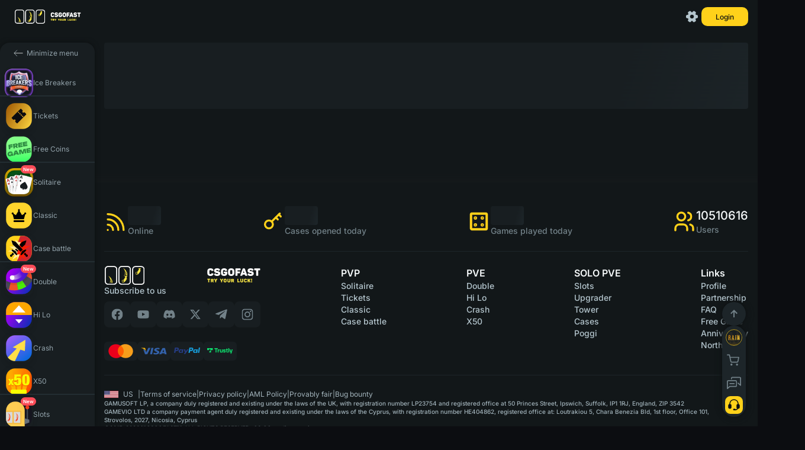

--- FILE ---
content_type: text/html; charset=utf-8
request_url: https://csgofast.com/tos
body_size: 97193
content:
<!DOCTYPE html><html class="custom-scroll" lang="en" data-beasties-container><head>
    <meta charset="utf-8">
    <title>Terms and Conditions | CSGOFAST</title>
    <base href="/">
    <meta name="viewport" content="width=device-width, initial-scale=1.0, maximum-scale=1.0,user-scalable=0">
    <meta name="google-site-verification" content="8ASw5bDxtkox0Kk-orb6NRCCcYZt4mXsrJbLjX9Tpmk">
    <meta name="ahrefs-site-verification" content="83f6f19719c1d9f2c093e2878e615b395e4393acc44c242ba3b938998730ae23">
    <meta name="wot-verification" content="3645d51ff97f6d86b40d">
    <meta name="theme-color" content="#121a1e">
    <meta name="theme-color" content="#121a1e" media="(prefers-color-scheme: light)">
    <meta name="theme-color" content="#121a1e" media="(prefers-color-scheme: dark)">
    <link type="image/x-icon" rel="shortcut icon" href="./favicon.ico">

    <!-- additional desktop icons -->
    <link type="image/x-icon" sizes="16x16" rel="icon" href="/assets/img/favicons/favicon-16x16.ico">
    <link type="image/x-icon" sizes="32x32" rel="icon" href="/assets/img/favicons/favicon-32x32.ico">
    <link type="image/x-icon" sizes="96x96" rel="icon" href="/assets/img/favicons/favicon-96x96.ico">
    <link type="image/x-icon" sizes="120x120" rel="icon" href="/assets/img/favicons/favicon-120x120.ico">

    <!--  Android -->
    <link type="image/x-icon" sizes="72x72" rel="icon" href="/assets/img/favicons/android-icon-72x72.ico">
    <link type="image/x-icon" sizes="96x96" rel="icon" href="/assets/img/favicons/android-icon-96x96.ico">
    <link type="image/x-icon" sizes="144x144" rel="icon" href="/assets/img/favicons/android-icon-144x144.ico">
    <link type="image/x-icon" sizes="192x192" rel="icon" href="/assets/img/favicons/android-icon-192x192.ico">
    <link type="image/x-icon" sizes="512x512" rel="icon" href="/assets/img/favicons/android-icon-512x512.ico">
    <link rel="manifest" href="./manifest.webmanifest.json">

    <!-- iOS (Apple) -->
    <link type="image/x-icon" sizes="57x57" rel="apple-touch-icon" href="/assets/img/favicons/apple-touch-icon-57x57.ico">
    <link type="image/x-icon" sizes="60x60" rel="apple-touch-icon" href="/assets/img/favicons/apple-touch-icon-60x60.ico">
    <link type="image/x-icon" sizes="72x72" rel="apple-touch-icon" href="/assets/img/favicons/apple-touch-icon-72x72.ico">
    <link type="image/x-icon" sizes="76x76" rel="apple-touch-icon" href="/assets/img/favicons/apple-touch-icon-76x76.ico">
    <link type="image/x-icon" sizes="114x114" rel="apple-touch-icon" href="/assets/img/favicons/apple-touch-icon-114x114.ico">
    <link type="image/x-icon" sizes="120x120" rel="apple-touch-icon" href="/assets/img/favicons/apple-touch-icon-120x120.ico">
    <link type="image/x-icon" sizes="144x144" rel="apple-touch-icon" href="/assets/img/favicons/apple-touch-icon-144x144.ico">
    <link type="image/x-icon" sizes="152x152" rel="apple-touch-icon" href="/assets/img/favicons/apple-touch-icon-152x152.ico">
    <link type="image/x-icon" sizes="180x180" rel="apple-touch-icon" href="/assets/img/favicons/apple-touch-icon-180x180.ico">

    <!--  MacOS (Apple) -->
    <link color="#e52037" rel="mask-icon" href="/assets/img/favicons/safari-pinned-tab.svg">

    <!--  Windows -->
    <meta name="msapplication-TileColor" content="#2b5797">
    <meta name="msapplication-TileImage" content="/assets/img/favicons/mstile-144x144.ico">
    <meta name="msapplication-square70x70logo" content="/assets/img/favicons/mstile-70x70.ico">
    <meta name="msapplication-square150x150logo" content="/assets/img/favicons/mstile-150x150.ico">
    <meta name="msapplication-wide310x150logo" content="/assets/img/favicons/mstile-310x310.ico">
    <meta name="msapplication-square310x310logo" content="/assets/img/favicons/mstile-310x150.ico">
    <meta name="application-name" content="My Application">
    <meta name="msapplication-config" content="./browserconfig.xml">

    <!-- og/twitter meta tags -->
    <meta name="og:type" content="website">
    <meta name="og:image:width" content="1200">
    <meta name="og:image:height" content="630">
    <meta name="og:image:type" content="image/jpg">
    <meta name="twitter:card" content="summary_large_image">
    <meta name="theme-color" content="#121a1e">

    <link rel="preconnect" href="https://fonts.googleapis.com">
    <link rel="preconnect" href="https://fonts.gstatic.com" crossorigin>
    <style>@font-face{font-family:'Inter';font-style:normal;font-weight:100;font-display:swap;src:url(https://fonts.gstatic.com/s/inter/v20/UcC73FwrK3iLTeHuS_nVMrMxCp50SjIa2JL7SUc.woff2) format('woff2');unicode-range:U+0460-052F, U+1C80-1C8A, U+20B4, U+2DE0-2DFF, U+A640-A69F, U+FE2E-FE2F;}@font-face{font-family:'Inter';font-style:normal;font-weight:100;font-display:swap;src:url(https://fonts.gstatic.com/s/inter/v20/UcC73FwrK3iLTeHuS_nVMrMxCp50SjIa0ZL7SUc.woff2) format('woff2');unicode-range:U+0301, U+0400-045F, U+0490-0491, U+04B0-04B1, U+2116;}@font-face{font-family:'Inter';font-style:normal;font-weight:100;font-display:swap;src:url(https://fonts.gstatic.com/s/inter/v20/UcC73FwrK3iLTeHuS_nVMrMxCp50SjIa2ZL7SUc.woff2) format('woff2');unicode-range:U+1F00-1FFF;}@font-face{font-family:'Inter';font-style:normal;font-weight:100;font-display:swap;src:url(https://fonts.gstatic.com/s/inter/v20/UcC73FwrK3iLTeHuS_nVMrMxCp50SjIa1pL7SUc.woff2) format('woff2');unicode-range:U+0370-0377, U+037A-037F, U+0384-038A, U+038C, U+038E-03A1, U+03A3-03FF;}@font-face{font-family:'Inter';font-style:normal;font-weight:100;font-display:swap;src:url(https://fonts.gstatic.com/s/inter/v20/UcC73FwrK3iLTeHuS_nVMrMxCp50SjIa2pL7SUc.woff2) format('woff2');unicode-range:U+0102-0103, U+0110-0111, U+0128-0129, U+0168-0169, U+01A0-01A1, U+01AF-01B0, U+0300-0301, U+0303-0304, U+0308-0309, U+0323, U+0329, U+1EA0-1EF9, U+20AB;}@font-face{font-family:'Inter';font-style:normal;font-weight:100;font-display:swap;src:url(https://fonts.gstatic.com/s/inter/v20/UcC73FwrK3iLTeHuS_nVMrMxCp50SjIa25L7SUc.woff2) format('woff2');unicode-range:U+0100-02BA, U+02BD-02C5, U+02C7-02CC, U+02CE-02D7, U+02DD-02FF, U+0304, U+0308, U+0329, U+1D00-1DBF, U+1E00-1E9F, U+1EF2-1EFF, U+2020, U+20A0-20AB, U+20AD-20C0, U+2113, U+2C60-2C7F, U+A720-A7FF;}@font-face{font-family:'Inter';font-style:normal;font-weight:100;font-display:swap;src:url(https://fonts.gstatic.com/s/inter/v20/UcC73FwrK3iLTeHuS_nVMrMxCp50SjIa1ZL7.woff2) format('woff2');unicode-range:U+0000-00FF, U+0131, U+0152-0153, U+02BB-02BC, U+02C6, U+02DA, U+02DC, U+0304, U+0308, U+0329, U+2000-206F, U+20AC, U+2122, U+2191, U+2193, U+2212, U+2215, U+FEFF, U+FFFD;}@font-face{font-family:'Inter';font-style:normal;font-weight:200;font-display:swap;src:url(https://fonts.gstatic.com/s/inter/v20/UcC73FwrK3iLTeHuS_nVMrMxCp50SjIa2JL7SUc.woff2) format('woff2');unicode-range:U+0460-052F, U+1C80-1C8A, U+20B4, U+2DE0-2DFF, U+A640-A69F, U+FE2E-FE2F;}@font-face{font-family:'Inter';font-style:normal;font-weight:200;font-display:swap;src:url(https://fonts.gstatic.com/s/inter/v20/UcC73FwrK3iLTeHuS_nVMrMxCp50SjIa0ZL7SUc.woff2) format('woff2');unicode-range:U+0301, U+0400-045F, U+0490-0491, U+04B0-04B1, U+2116;}@font-face{font-family:'Inter';font-style:normal;font-weight:200;font-display:swap;src:url(https://fonts.gstatic.com/s/inter/v20/UcC73FwrK3iLTeHuS_nVMrMxCp50SjIa2ZL7SUc.woff2) format('woff2');unicode-range:U+1F00-1FFF;}@font-face{font-family:'Inter';font-style:normal;font-weight:200;font-display:swap;src:url(https://fonts.gstatic.com/s/inter/v20/UcC73FwrK3iLTeHuS_nVMrMxCp50SjIa1pL7SUc.woff2) format('woff2');unicode-range:U+0370-0377, U+037A-037F, U+0384-038A, U+038C, U+038E-03A1, U+03A3-03FF;}@font-face{font-family:'Inter';font-style:normal;font-weight:200;font-display:swap;src:url(https://fonts.gstatic.com/s/inter/v20/UcC73FwrK3iLTeHuS_nVMrMxCp50SjIa2pL7SUc.woff2) format('woff2');unicode-range:U+0102-0103, U+0110-0111, U+0128-0129, U+0168-0169, U+01A0-01A1, U+01AF-01B0, U+0300-0301, U+0303-0304, U+0308-0309, U+0323, U+0329, U+1EA0-1EF9, U+20AB;}@font-face{font-family:'Inter';font-style:normal;font-weight:200;font-display:swap;src:url(https://fonts.gstatic.com/s/inter/v20/UcC73FwrK3iLTeHuS_nVMrMxCp50SjIa25L7SUc.woff2) format('woff2');unicode-range:U+0100-02BA, U+02BD-02C5, U+02C7-02CC, U+02CE-02D7, U+02DD-02FF, U+0304, U+0308, U+0329, U+1D00-1DBF, U+1E00-1E9F, U+1EF2-1EFF, U+2020, U+20A0-20AB, U+20AD-20C0, U+2113, U+2C60-2C7F, U+A720-A7FF;}@font-face{font-family:'Inter';font-style:normal;font-weight:200;font-display:swap;src:url(https://fonts.gstatic.com/s/inter/v20/UcC73FwrK3iLTeHuS_nVMrMxCp50SjIa1ZL7.woff2) format('woff2');unicode-range:U+0000-00FF, U+0131, U+0152-0153, U+02BB-02BC, U+02C6, U+02DA, U+02DC, U+0304, U+0308, U+0329, U+2000-206F, U+20AC, U+2122, U+2191, U+2193, U+2212, U+2215, U+FEFF, U+FFFD;}@font-face{font-family:'Inter';font-style:normal;font-weight:300;font-display:swap;src:url(https://fonts.gstatic.com/s/inter/v20/UcC73FwrK3iLTeHuS_nVMrMxCp50SjIa2JL7SUc.woff2) format('woff2');unicode-range:U+0460-052F, U+1C80-1C8A, U+20B4, U+2DE0-2DFF, U+A640-A69F, U+FE2E-FE2F;}@font-face{font-family:'Inter';font-style:normal;font-weight:300;font-display:swap;src:url(https://fonts.gstatic.com/s/inter/v20/UcC73FwrK3iLTeHuS_nVMrMxCp50SjIa0ZL7SUc.woff2) format('woff2');unicode-range:U+0301, U+0400-045F, U+0490-0491, U+04B0-04B1, U+2116;}@font-face{font-family:'Inter';font-style:normal;font-weight:300;font-display:swap;src:url(https://fonts.gstatic.com/s/inter/v20/UcC73FwrK3iLTeHuS_nVMrMxCp50SjIa2ZL7SUc.woff2) format('woff2');unicode-range:U+1F00-1FFF;}@font-face{font-family:'Inter';font-style:normal;font-weight:300;font-display:swap;src:url(https://fonts.gstatic.com/s/inter/v20/UcC73FwrK3iLTeHuS_nVMrMxCp50SjIa1pL7SUc.woff2) format('woff2');unicode-range:U+0370-0377, U+037A-037F, U+0384-038A, U+038C, U+038E-03A1, U+03A3-03FF;}@font-face{font-family:'Inter';font-style:normal;font-weight:300;font-display:swap;src:url(https://fonts.gstatic.com/s/inter/v20/UcC73FwrK3iLTeHuS_nVMrMxCp50SjIa2pL7SUc.woff2) format('woff2');unicode-range:U+0102-0103, U+0110-0111, U+0128-0129, U+0168-0169, U+01A0-01A1, U+01AF-01B0, U+0300-0301, U+0303-0304, U+0308-0309, U+0323, U+0329, U+1EA0-1EF9, U+20AB;}@font-face{font-family:'Inter';font-style:normal;font-weight:300;font-display:swap;src:url(https://fonts.gstatic.com/s/inter/v20/UcC73FwrK3iLTeHuS_nVMrMxCp50SjIa25L7SUc.woff2) format('woff2');unicode-range:U+0100-02BA, U+02BD-02C5, U+02C7-02CC, U+02CE-02D7, U+02DD-02FF, U+0304, U+0308, U+0329, U+1D00-1DBF, U+1E00-1E9F, U+1EF2-1EFF, U+2020, U+20A0-20AB, U+20AD-20C0, U+2113, U+2C60-2C7F, U+A720-A7FF;}@font-face{font-family:'Inter';font-style:normal;font-weight:300;font-display:swap;src:url(https://fonts.gstatic.com/s/inter/v20/UcC73FwrK3iLTeHuS_nVMrMxCp50SjIa1ZL7.woff2) format('woff2');unicode-range:U+0000-00FF, U+0131, U+0152-0153, U+02BB-02BC, U+02C6, U+02DA, U+02DC, U+0304, U+0308, U+0329, U+2000-206F, U+20AC, U+2122, U+2191, U+2193, U+2212, U+2215, U+FEFF, U+FFFD;}@font-face{font-family:'Inter';font-style:normal;font-weight:400;font-display:swap;src:url(https://fonts.gstatic.com/s/inter/v20/UcC73FwrK3iLTeHuS_nVMrMxCp50SjIa2JL7SUc.woff2) format('woff2');unicode-range:U+0460-052F, U+1C80-1C8A, U+20B4, U+2DE0-2DFF, U+A640-A69F, U+FE2E-FE2F;}@font-face{font-family:'Inter';font-style:normal;font-weight:400;font-display:swap;src:url(https://fonts.gstatic.com/s/inter/v20/UcC73FwrK3iLTeHuS_nVMrMxCp50SjIa0ZL7SUc.woff2) format('woff2');unicode-range:U+0301, U+0400-045F, U+0490-0491, U+04B0-04B1, U+2116;}@font-face{font-family:'Inter';font-style:normal;font-weight:400;font-display:swap;src:url(https://fonts.gstatic.com/s/inter/v20/UcC73FwrK3iLTeHuS_nVMrMxCp50SjIa2ZL7SUc.woff2) format('woff2');unicode-range:U+1F00-1FFF;}@font-face{font-family:'Inter';font-style:normal;font-weight:400;font-display:swap;src:url(https://fonts.gstatic.com/s/inter/v20/UcC73FwrK3iLTeHuS_nVMrMxCp50SjIa1pL7SUc.woff2) format('woff2');unicode-range:U+0370-0377, U+037A-037F, U+0384-038A, U+038C, U+038E-03A1, U+03A3-03FF;}@font-face{font-family:'Inter';font-style:normal;font-weight:400;font-display:swap;src:url(https://fonts.gstatic.com/s/inter/v20/UcC73FwrK3iLTeHuS_nVMrMxCp50SjIa2pL7SUc.woff2) format('woff2');unicode-range:U+0102-0103, U+0110-0111, U+0128-0129, U+0168-0169, U+01A0-01A1, U+01AF-01B0, U+0300-0301, U+0303-0304, U+0308-0309, U+0323, U+0329, U+1EA0-1EF9, U+20AB;}@font-face{font-family:'Inter';font-style:normal;font-weight:400;font-display:swap;src:url(https://fonts.gstatic.com/s/inter/v20/UcC73FwrK3iLTeHuS_nVMrMxCp50SjIa25L7SUc.woff2) format('woff2');unicode-range:U+0100-02BA, U+02BD-02C5, U+02C7-02CC, U+02CE-02D7, U+02DD-02FF, U+0304, U+0308, U+0329, U+1D00-1DBF, U+1E00-1E9F, U+1EF2-1EFF, U+2020, U+20A0-20AB, U+20AD-20C0, U+2113, U+2C60-2C7F, U+A720-A7FF;}@font-face{font-family:'Inter';font-style:normal;font-weight:400;font-display:swap;src:url(https://fonts.gstatic.com/s/inter/v20/UcC73FwrK3iLTeHuS_nVMrMxCp50SjIa1ZL7.woff2) format('woff2');unicode-range:U+0000-00FF, U+0131, U+0152-0153, U+02BB-02BC, U+02C6, U+02DA, U+02DC, U+0304, U+0308, U+0329, U+2000-206F, U+20AC, U+2122, U+2191, U+2193, U+2212, U+2215, U+FEFF, U+FFFD;}@font-face{font-family:'Inter';font-style:normal;font-weight:500;font-display:swap;src:url(https://fonts.gstatic.com/s/inter/v20/UcC73FwrK3iLTeHuS_nVMrMxCp50SjIa2JL7SUc.woff2) format('woff2');unicode-range:U+0460-052F, U+1C80-1C8A, U+20B4, U+2DE0-2DFF, U+A640-A69F, U+FE2E-FE2F;}@font-face{font-family:'Inter';font-style:normal;font-weight:500;font-display:swap;src:url(https://fonts.gstatic.com/s/inter/v20/UcC73FwrK3iLTeHuS_nVMrMxCp50SjIa0ZL7SUc.woff2) format('woff2');unicode-range:U+0301, U+0400-045F, U+0490-0491, U+04B0-04B1, U+2116;}@font-face{font-family:'Inter';font-style:normal;font-weight:500;font-display:swap;src:url(https://fonts.gstatic.com/s/inter/v20/UcC73FwrK3iLTeHuS_nVMrMxCp50SjIa2ZL7SUc.woff2) format('woff2');unicode-range:U+1F00-1FFF;}@font-face{font-family:'Inter';font-style:normal;font-weight:500;font-display:swap;src:url(https://fonts.gstatic.com/s/inter/v20/UcC73FwrK3iLTeHuS_nVMrMxCp50SjIa1pL7SUc.woff2) format('woff2');unicode-range:U+0370-0377, U+037A-037F, U+0384-038A, U+038C, U+038E-03A1, U+03A3-03FF;}@font-face{font-family:'Inter';font-style:normal;font-weight:500;font-display:swap;src:url(https://fonts.gstatic.com/s/inter/v20/UcC73FwrK3iLTeHuS_nVMrMxCp50SjIa2pL7SUc.woff2) format('woff2');unicode-range:U+0102-0103, U+0110-0111, U+0128-0129, U+0168-0169, U+01A0-01A1, U+01AF-01B0, U+0300-0301, U+0303-0304, U+0308-0309, U+0323, U+0329, U+1EA0-1EF9, U+20AB;}@font-face{font-family:'Inter';font-style:normal;font-weight:500;font-display:swap;src:url(https://fonts.gstatic.com/s/inter/v20/UcC73FwrK3iLTeHuS_nVMrMxCp50SjIa25L7SUc.woff2) format('woff2');unicode-range:U+0100-02BA, U+02BD-02C5, U+02C7-02CC, U+02CE-02D7, U+02DD-02FF, U+0304, U+0308, U+0329, U+1D00-1DBF, U+1E00-1E9F, U+1EF2-1EFF, U+2020, U+20A0-20AB, U+20AD-20C0, U+2113, U+2C60-2C7F, U+A720-A7FF;}@font-face{font-family:'Inter';font-style:normal;font-weight:500;font-display:swap;src:url(https://fonts.gstatic.com/s/inter/v20/UcC73FwrK3iLTeHuS_nVMrMxCp50SjIa1ZL7.woff2) format('woff2');unicode-range:U+0000-00FF, U+0131, U+0152-0153, U+02BB-02BC, U+02C6, U+02DA, U+02DC, U+0304, U+0308, U+0329, U+2000-206F, U+20AC, U+2122, U+2191, U+2193, U+2212, U+2215, U+FEFF, U+FFFD;}@font-face{font-family:'Inter';font-style:normal;font-weight:600;font-display:swap;src:url(https://fonts.gstatic.com/s/inter/v20/UcC73FwrK3iLTeHuS_nVMrMxCp50SjIa2JL7SUc.woff2) format('woff2');unicode-range:U+0460-052F, U+1C80-1C8A, U+20B4, U+2DE0-2DFF, U+A640-A69F, U+FE2E-FE2F;}@font-face{font-family:'Inter';font-style:normal;font-weight:600;font-display:swap;src:url(https://fonts.gstatic.com/s/inter/v20/UcC73FwrK3iLTeHuS_nVMrMxCp50SjIa0ZL7SUc.woff2) format('woff2');unicode-range:U+0301, U+0400-045F, U+0490-0491, U+04B0-04B1, U+2116;}@font-face{font-family:'Inter';font-style:normal;font-weight:600;font-display:swap;src:url(https://fonts.gstatic.com/s/inter/v20/UcC73FwrK3iLTeHuS_nVMrMxCp50SjIa2ZL7SUc.woff2) format('woff2');unicode-range:U+1F00-1FFF;}@font-face{font-family:'Inter';font-style:normal;font-weight:600;font-display:swap;src:url(https://fonts.gstatic.com/s/inter/v20/UcC73FwrK3iLTeHuS_nVMrMxCp50SjIa1pL7SUc.woff2) format('woff2');unicode-range:U+0370-0377, U+037A-037F, U+0384-038A, U+038C, U+038E-03A1, U+03A3-03FF;}@font-face{font-family:'Inter';font-style:normal;font-weight:600;font-display:swap;src:url(https://fonts.gstatic.com/s/inter/v20/UcC73FwrK3iLTeHuS_nVMrMxCp50SjIa2pL7SUc.woff2) format('woff2');unicode-range:U+0102-0103, U+0110-0111, U+0128-0129, U+0168-0169, U+01A0-01A1, U+01AF-01B0, U+0300-0301, U+0303-0304, U+0308-0309, U+0323, U+0329, U+1EA0-1EF9, U+20AB;}@font-face{font-family:'Inter';font-style:normal;font-weight:600;font-display:swap;src:url(https://fonts.gstatic.com/s/inter/v20/UcC73FwrK3iLTeHuS_nVMrMxCp50SjIa25L7SUc.woff2) format('woff2');unicode-range:U+0100-02BA, U+02BD-02C5, U+02C7-02CC, U+02CE-02D7, U+02DD-02FF, U+0304, U+0308, U+0329, U+1D00-1DBF, U+1E00-1E9F, U+1EF2-1EFF, U+2020, U+20A0-20AB, U+20AD-20C0, U+2113, U+2C60-2C7F, U+A720-A7FF;}@font-face{font-family:'Inter';font-style:normal;font-weight:600;font-display:swap;src:url(https://fonts.gstatic.com/s/inter/v20/UcC73FwrK3iLTeHuS_nVMrMxCp50SjIa1ZL7.woff2) format('woff2');unicode-range:U+0000-00FF, U+0131, U+0152-0153, U+02BB-02BC, U+02C6, U+02DA, U+02DC, U+0304, U+0308, U+0329, U+2000-206F, U+20AC, U+2122, U+2191, U+2193, U+2212, U+2215, U+FEFF, U+FFFD;}@font-face{font-family:'Inter';font-style:normal;font-weight:700;font-display:swap;src:url(https://fonts.gstatic.com/s/inter/v20/UcC73FwrK3iLTeHuS_nVMrMxCp50SjIa2JL7SUc.woff2) format('woff2');unicode-range:U+0460-052F, U+1C80-1C8A, U+20B4, U+2DE0-2DFF, U+A640-A69F, U+FE2E-FE2F;}@font-face{font-family:'Inter';font-style:normal;font-weight:700;font-display:swap;src:url(https://fonts.gstatic.com/s/inter/v20/UcC73FwrK3iLTeHuS_nVMrMxCp50SjIa0ZL7SUc.woff2) format('woff2');unicode-range:U+0301, U+0400-045F, U+0490-0491, U+04B0-04B1, U+2116;}@font-face{font-family:'Inter';font-style:normal;font-weight:700;font-display:swap;src:url(https://fonts.gstatic.com/s/inter/v20/UcC73FwrK3iLTeHuS_nVMrMxCp50SjIa2ZL7SUc.woff2) format('woff2');unicode-range:U+1F00-1FFF;}@font-face{font-family:'Inter';font-style:normal;font-weight:700;font-display:swap;src:url(https://fonts.gstatic.com/s/inter/v20/UcC73FwrK3iLTeHuS_nVMrMxCp50SjIa1pL7SUc.woff2) format('woff2');unicode-range:U+0370-0377, U+037A-037F, U+0384-038A, U+038C, U+038E-03A1, U+03A3-03FF;}@font-face{font-family:'Inter';font-style:normal;font-weight:700;font-display:swap;src:url(https://fonts.gstatic.com/s/inter/v20/UcC73FwrK3iLTeHuS_nVMrMxCp50SjIa2pL7SUc.woff2) format('woff2');unicode-range:U+0102-0103, U+0110-0111, U+0128-0129, U+0168-0169, U+01A0-01A1, U+01AF-01B0, U+0300-0301, U+0303-0304, U+0308-0309, U+0323, U+0329, U+1EA0-1EF9, U+20AB;}@font-face{font-family:'Inter';font-style:normal;font-weight:700;font-display:swap;src:url(https://fonts.gstatic.com/s/inter/v20/UcC73FwrK3iLTeHuS_nVMrMxCp50SjIa25L7SUc.woff2) format('woff2');unicode-range:U+0100-02BA, U+02BD-02C5, U+02C7-02CC, U+02CE-02D7, U+02DD-02FF, U+0304, U+0308, U+0329, U+1D00-1DBF, U+1E00-1E9F, U+1EF2-1EFF, U+2020, U+20A0-20AB, U+20AD-20C0, U+2113, U+2C60-2C7F, U+A720-A7FF;}@font-face{font-family:'Inter';font-style:normal;font-weight:700;font-display:swap;src:url(https://fonts.gstatic.com/s/inter/v20/UcC73FwrK3iLTeHuS_nVMrMxCp50SjIa1ZL7.woff2) format('woff2');unicode-range:U+0000-00FF, U+0131, U+0152-0153, U+02BB-02BC, U+02C6, U+02DA, U+02DC, U+0304, U+0308, U+0329, U+2000-206F, U+20AC, U+2122, U+2191, U+2193, U+2212, U+2215, U+FEFF, U+FFFD;}@font-face{font-family:'Inter';font-style:normal;font-weight:800;font-display:swap;src:url(https://fonts.gstatic.com/s/inter/v20/UcC73FwrK3iLTeHuS_nVMrMxCp50SjIa2JL7SUc.woff2) format('woff2');unicode-range:U+0460-052F, U+1C80-1C8A, U+20B4, U+2DE0-2DFF, U+A640-A69F, U+FE2E-FE2F;}@font-face{font-family:'Inter';font-style:normal;font-weight:800;font-display:swap;src:url(https://fonts.gstatic.com/s/inter/v20/UcC73FwrK3iLTeHuS_nVMrMxCp50SjIa0ZL7SUc.woff2) format('woff2');unicode-range:U+0301, U+0400-045F, U+0490-0491, U+04B0-04B1, U+2116;}@font-face{font-family:'Inter';font-style:normal;font-weight:800;font-display:swap;src:url(https://fonts.gstatic.com/s/inter/v20/UcC73FwrK3iLTeHuS_nVMrMxCp50SjIa2ZL7SUc.woff2) format('woff2');unicode-range:U+1F00-1FFF;}@font-face{font-family:'Inter';font-style:normal;font-weight:800;font-display:swap;src:url(https://fonts.gstatic.com/s/inter/v20/UcC73FwrK3iLTeHuS_nVMrMxCp50SjIa1pL7SUc.woff2) format('woff2');unicode-range:U+0370-0377, U+037A-037F, U+0384-038A, U+038C, U+038E-03A1, U+03A3-03FF;}@font-face{font-family:'Inter';font-style:normal;font-weight:800;font-display:swap;src:url(https://fonts.gstatic.com/s/inter/v20/UcC73FwrK3iLTeHuS_nVMrMxCp50SjIa2pL7SUc.woff2) format('woff2');unicode-range:U+0102-0103, U+0110-0111, U+0128-0129, U+0168-0169, U+01A0-01A1, U+01AF-01B0, U+0300-0301, U+0303-0304, U+0308-0309, U+0323, U+0329, U+1EA0-1EF9, U+20AB;}@font-face{font-family:'Inter';font-style:normal;font-weight:800;font-display:swap;src:url(https://fonts.gstatic.com/s/inter/v20/UcC73FwrK3iLTeHuS_nVMrMxCp50SjIa25L7SUc.woff2) format('woff2');unicode-range:U+0100-02BA, U+02BD-02C5, U+02C7-02CC, U+02CE-02D7, U+02DD-02FF, U+0304, U+0308, U+0329, U+1D00-1DBF, U+1E00-1E9F, U+1EF2-1EFF, U+2020, U+20A0-20AB, U+20AD-20C0, U+2113, U+2C60-2C7F, U+A720-A7FF;}@font-face{font-family:'Inter';font-style:normal;font-weight:800;font-display:swap;src:url(https://fonts.gstatic.com/s/inter/v20/UcC73FwrK3iLTeHuS_nVMrMxCp50SjIa1ZL7.woff2) format('woff2');unicode-range:U+0000-00FF, U+0131, U+0152-0153, U+02BB-02BC, U+02C6, U+02DA, U+02DC, U+0304, U+0308, U+0329, U+2000-206F, U+20AC, U+2122, U+2191, U+2193, U+2212, U+2215, U+FEFF, U+FFFD;}@font-face{font-family:'Inter';font-style:normal;font-weight:900;font-display:swap;src:url(https://fonts.gstatic.com/s/inter/v20/UcC73FwrK3iLTeHuS_nVMrMxCp50SjIa2JL7SUc.woff2) format('woff2');unicode-range:U+0460-052F, U+1C80-1C8A, U+20B4, U+2DE0-2DFF, U+A640-A69F, U+FE2E-FE2F;}@font-face{font-family:'Inter';font-style:normal;font-weight:900;font-display:swap;src:url(https://fonts.gstatic.com/s/inter/v20/UcC73FwrK3iLTeHuS_nVMrMxCp50SjIa0ZL7SUc.woff2) format('woff2');unicode-range:U+0301, U+0400-045F, U+0490-0491, U+04B0-04B1, U+2116;}@font-face{font-family:'Inter';font-style:normal;font-weight:900;font-display:swap;src:url(https://fonts.gstatic.com/s/inter/v20/UcC73FwrK3iLTeHuS_nVMrMxCp50SjIa2ZL7SUc.woff2) format('woff2');unicode-range:U+1F00-1FFF;}@font-face{font-family:'Inter';font-style:normal;font-weight:900;font-display:swap;src:url(https://fonts.gstatic.com/s/inter/v20/UcC73FwrK3iLTeHuS_nVMrMxCp50SjIa1pL7SUc.woff2) format('woff2');unicode-range:U+0370-0377, U+037A-037F, U+0384-038A, U+038C, U+038E-03A1, U+03A3-03FF;}@font-face{font-family:'Inter';font-style:normal;font-weight:900;font-display:swap;src:url(https://fonts.gstatic.com/s/inter/v20/UcC73FwrK3iLTeHuS_nVMrMxCp50SjIa2pL7SUc.woff2) format('woff2');unicode-range:U+0102-0103, U+0110-0111, U+0128-0129, U+0168-0169, U+01A0-01A1, U+01AF-01B0, U+0300-0301, U+0303-0304, U+0308-0309, U+0323, U+0329, U+1EA0-1EF9, U+20AB;}@font-face{font-family:'Inter';font-style:normal;font-weight:900;font-display:swap;src:url(https://fonts.gstatic.com/s/inter/v20/UcC73FwrK3iLTeHuS_nVMrMxCp50SjIa25L7SUc.woff2) format('woff2');unicode-range:U+0100-02BA, U+02BD-02C5, U+02C7-02CC, U+02CE-02D7, U+02DD-02FF, U+0304, U+0308, U+0329, U+1D00-1DBF, U+1E00-1E9F, U+1EF2-1EFF, U+2020, U+20A0-20AB, U+20AD-20C0, U+2113, U+2C60-2C7F, U+A720-A7FF;}@font-face{font-family:'Inter';font-style:normal;font-weight:900;font-display:swap;src:url(https://fonts.gstatic.com/s/inter/v20/UcC73FwrK3iLTeHuS_nVMrMxCp50SjIa1ZL7.woff2) format('woff2');unicode-range:U+0000-00FF, U+0131, U+0152-0153, U+02BB-02BC, U+02C6, U+02DA, U+02DC, U+0304, U+0308, U+0329, U+2000-206F, U+20AC, U+2122, U+2191, U+2193, U+2212, U+2215, U+FEFF, U+FFFD;}@font-face{font-family:'PT Sans';font-style:italic;font-weight:400;font-display:swap;src:url(https://fonts.gstatic.com/s/ptsans/v18/jizYRExUiTo99u79D0e0ysmIEDQ.woff2) format('woff2');unicode-range:U+0460-052F, U+1C80-1C8A, U+20B4, U+2DE0-2DFF, U+A640-A69F, U+FE2E-FE2F;}@font-face{font-family:'PT Sans';font-style:italic;font-weight:400;font-display:swap;src:url(https://fonts.gstatic.com/s/ptsans/v18/jizYRExUiTo99u79D0e0w8mIEDQ.woff2) format('woff2');unicode-range:U+0301, U+0400-045F, U+0490-0491, U+04B0-04B1, U+2116;}@font-face{font-family:'PT Sans';font-style:italic;font-weight:400;font-display:swap;src:url(https://fonts.gstatic.com/s/ptsans/v18/jizYRExUiTo99u79D0e0ycmIEDQ.woff2) format('woff2');unicode-range:U+0100-02BA, U+02BD-02C5, U+02C7-02CC, U+02CE-02D7, U+02DD-02FF, U+0304, U+0308, U+0329, U+1D00-1DBF, U+1E00-1E9F, U+1EF2-1EFF, U+2020, U+20A0-20AB, U+20AD-20C0, U+2113, U+2C60-2C7F, U+A720-A7FF;}@font-face{font-family:'PT Sans';font-style:italic;font-weight:400;font-display:swap;src:url(https://fonts.gstatic.com/s/ptsans/v18/jizYRExUiTo99u79D0e0x8mI.woff2) format('woff2');unicode-range:U+0000-00FF, U+0131, U+0152-0153, U+02BB-02BC, U+02C6, U+02DA, U+02DC, U+0304, U+0308, U+0329, U+2000-206F, U+20AC, U+2122, U+2191, U+2193, U+2212, U+2215, U+FEFF, U+FFFD;}@font-face{font-family:'PT Sans';font-style:italic;font-weight:700;font-display:swap;src:url(https://fonts.gstatic.com/s/ptsans/v18/jizdRExUiTo99u79D0e8fOydIhUdwzM.woff2) format('woff2');unicode-range:U+0460-052F, U+1C80-1C8A, U+20B4, U+2DE0-2DFF, U+A640-A69F, U+FE2E-FE2F;}@font-face{font-family:'PT Sans';font-style:italic;font-weight:700;font-display:swap;src:url(https://fonts.gstatic.com/s/ptsans/v18/jizdRExUiTo99u79D0e8fOydKxUdwzM.woff2) format('woff2');unicode-range:U+0301, U+0400-045F, U+0490-0491, U+04B0-04B1, U+2116;}@font-face{font-family:'PT Sans';font-style:italic;font-weight:700;font-display:swap;src:url(https://fonts.gstatic.com/s/ptsans/v18/jizdRExUiTo99u79D0e8fOydIRUdwzM.woff2) format('woff2');unicode-range:U+0100-02BA, U+02BD-02C5, U+02C7-02CC, U+02CE-02D7, U+02DD-02FF, U+0304, U+0308, U+0329, U+1D00-1DBF, U+1E00-1E9F, U+1EF2-1EFF, U+2020, U+20A0-20AB, U+20AD-20C0, U+2113, U+2C60-2C7F, U+A720-A7FF;}@font-face{font-family:'PT Sans';font-style:italic;font-weight:700;font-display:swap;src:url(https://fonts.gstatic.com/s/ptsans/v18/jizdRExUiTo99u79D0e8fOydLxUd.woff2) format('woff2');unicode-range:U+0000-00FF, U+0131, U+0152-0153, U+02BB-02BC, U+02C6, U+02DA, U+02DC, U+0304, U+0308, U+0329, U+2000-206F, U+20AC, U+2122, U+2191, U+2193, U+2212, U+2215, U+FEFF, U+FFFD;}@font-face{font-family:'PT Sans';font-style:normal;font-weight:400;font-display:swap;src:url(https://fonts.gstatic.com/s/ptsans/v18/jizaRExUiTo99u79D0-ExdGM.woff2) format('woff2');unicode-range:U+0460-052F, U+1C80-1C8A, U+20B4, U+2DE0-2DFF, U+A640-A69F, U+FE2E-FE2F;}@font-face{font-family:'PT Sans';font-style:normal;font-weight:400;font-display:swap;src:url(https://fonts.gstatic.com/s/ptsans/v18/jizaRExUiTo99u79D0aExdGM.woff2) format('woff2');unicode-range:U+0301, U+0400-045F, U+0490-0491, U+04B0-04B1, U+2116;}@font-face{font-family:'PT Sans';font-style:normal;font-weight:400;font-display:swap;src:url(https://fonts.gstatic.com/s/ptsans/v18/jizaRExUiTo99u79D0yExdGM.woff2) format('woff2');unicode-range:U+0100-02BA, U+02BD-02C5, U+02C7-02CC, U+02CE-02D7, U+02DD-02FF, U+0304, U+0308, U+0329, U+1D00-1DBF, U+1E00-1E9F, U+1EF2-1EFF, U+2020, U+20A0-20AB, U+20AD-20C0, U+2113, U+2C60-2C7F, U+A720-A7FF;}@font-face{font-family:'PT Sans';font-style:normal;font-weight:400;font-display:swap;src:url(https://fonts.gstatic.com/s/ptsans/v18/jizaRExUiTo99u79D0KExQ.woff2) format('woff2');unicode-range:U+0000-00FF, U+0131, U+0152-0153, U+02BB-02BC, U+02C6, U+02DA, U+02DC, U+0304, U+0308, U+0329, U+2000-206F, U+20AC, U+2122, U+2191, U+2193, U+2212, U+2215, U+FEFF, U+FFFD;}@font-face{font-family:'PT Sans';font-style:normal;font-weight:700;font-display:swap;src:url(https://fonts.gstatic.com/s/ptsans/v18/jizfRExUiTo99u79B_mh0OOtLQ0Z.woff2) format('woff2');unicode-range:U+0460-052F, U+1C80-1C8A, U+20B4, U+2DE0-2DFF, U+A640-A69F, U+FE2E-FE2F;}@font-face{font-family:'PT Sans';font-style:normal;font-weight:700;font-display:swap;src:url(https://fonts.gstatic.com/s/ptsans/v18/jizfRExUiTo99u79B_mh0OqtLQ0Z.woff2) format('woff2');unicode-range:U+0301, U+0400-045F, U+0490-0491, U+04B0-04B1, U+2116;}@font-face{font-family:'PT Sans';font-style:normal;font-weight:700;font-display:swap;src:url(https://fonts.gstatic.com/s/ptsans/v18/jizfRExUiTo99u79B_mh0OCtLQ0Z.woff2) format('woff2');unicode-range:U+0100-02BA, U+02BD-02C5, U+02C7-02CC, U+02CE-02D7, U+02DD-02FF, U+0304, U+0308, U+0329, U+1D00-1DBF, U+1E00-1E9F, U+1EF2-1EFF, U+2020, U+20A0-20AB, U+20AD-20C0, U+2113, U+2C60-2C7F, U+A720-A7FF;}@font-face{font-family:'PT Sans';font-style:normal;font-weight:700;font-display:swap;src:url(https://fonts.gstatic.com/s/ptsans/v18/jizfRExUiTo99u79B_mh0O6tLQ.woff2) format('woff2');unicode-range:U+0000-00FF, U+0131, U+0152-0153, U+02BB-02BC, U+02C6, U+02DA, U+02DC, U+0304, U+0308, U+0329, U+2000-206F, U+20AC, U+2122, U+2191, U+2193, U+2212, U+2215, U+FEFF, U+FFFD;}@font-face{font-family:'Roboto';font-style:italic;font-weight:400;font-stretch:100%;font-display:swap;src:url(https://fonts.gstatic.com/s/roboto/v50/KFOKCnqEu92Fr1Mu53ZEC9_Vu3r1gIhOszmOClHrs6ljXfMMLoHQuAX-k2Qn.woff2) format('woff2');unicode-range:U+0460-052F, U+1C80-1C8A, U+20B4, U+2DE0-2DFF, U+A640-A69F, U+FE2E-FE2F;}@font-face{font-family:'Roboto';font-style:italic;font-weight:400;font-stretch:100%;font-display:swap;src:url(https://fonts.gstatic.com/s/roboto/v50/KFOKCnqEu92Fr1Mu53ZEC9_Vu3r1gIhOszmOClHrs6ljXfMMLoHQuAz-k2Qn.woff2) format('woff2');unicode-range:U+0301, U+0400-045F, U+0490-0491, U+04B0-04B1, U+2116;}@font-face{font-family:'Roboto';font-style:italic;font-weight:400;font-stretch:100%;font-display:swap;src:url(https://fonts.gstatic.com/s/roboto/v50/KFOKCnqEu92Fr1Mu53ZEC9_Vu3r1gIhOszmOClHrs6ljXfMMLoHQuAT-k2Qn.woff2) format('woff2');unicode-range:U+1F00-1FFF;}@font-face{font-family:'Roboto';font-style:italic;font-weight:400;font-stretch:100%;font-display:swap;src:url(https://fonts.gstatic.com/s/roboto/v50/KFOKCnqEu92Fr1Mu53ZEC9_Vu3r1gIhOszmOClHrs6ljXfMMLoHQuAv-k2Qn.woff2) format('woff2');unicode-range:U+0370-0377, U+037A-037F, U+0384-038A, U+038C, U+038E-03A1, U+03A3-03FF;}@font-face{font-family:'Roboto';font-style:italic;font-weight:400;font-stretch:100%;font-display:swap;src:url(https://fonts.gstatic.com/s/roboto/v50/KFOKCnqEu92Fr1Mu53ZEC9_Vu3r1gIhOszmOClHrs6ljXfMMLoHQuHT-k2Qn.woff2) format('woff2');unicode-range:U+0302-0303, U+0305, U+0307-0308, U+0310, U+0312, U+0315, U+031A, U+0326-0327, U+032C, U+032F-0330, U+0332-0333, U+0338, U+033A, U+0346, U+034D, U+0391-03A1, U+03A3-03A9, U+03B1-03C9, U+03D1, U+03D5-03D6, U+03F0-03F1, U+03F4-03F5, U+2016-2017, U+2034-2038, U+203C, U+2040, U+2043, U+2047, U+2050, U+2057, U+205F, U+2070-2071, U+2074-208E, U+2090-209C, U+20D0-20DC, U+20E1, U+20E5-20EF, U+2100-2112, U+2114-2115, U+2117-2121, U+2123-214F, U+2190, U+2192, U+2194-21AE, U+21B0-21E5, U+21F1-21F2, U+21F4-2211, U+2213-2214, U+2216-22FF, U+2308-230B, U+2310, U+2319, U+231C-2321, U+2336-237A, U+237C, U+2395, U+239B-23B7, U+23D0, U+23DC-23E1, U+2474-2475, U+25AF, U+25B3, U+25B7, U+25BD, U+25C1, U+25CA, U+25CC, U+25FB, U+266D-266F, U+27C0-27FF, U+2900-2AFF, U+2B0E-2B11, U+2B30-2B4C, U+2BFE, U+3030, U+FF5B, U+FF5D, U+1D400-1D7FF, U+1EE00-1EEFF;}@font-face{font-family:'Roboto';font-style:italic;font-weight:400;font-stretch:100%;font-display:swap;src:url(https://fonts.gstatic.com/s/roboto/v50/KFOKCnqEu92Fr1Mu53ZEC9_Vu3r1gIhOszmOClHrs6ljXfMMLoHQuGb-k2Qn.woff2) format('woff2');unicode-range:U+0001-000C, U+000E-001F, U+007F-009F, U+20DD-20E0, U+20E2-20E4, U+2150-218F, U+2190, U+2192, U+2194-2199, U+21AF, U+21E6-21F0, U+21F3, U+2218-2219, U+2299, U+22C4-22C6, U+2300-243F, U+2440-244A, U+2460-24FF, U+25A0-27BF, U+2800-28FF, U+2921-2922, U+2981, U+29BF, U+29EB, U+2B00-2BFF, U+4DC0-4DFF, U+FFF9-FFFB, U+10140-1018E, U+10190-1019C, U+101A0, U+101D0-101FD, U+102E0-102FB, U+10E60-10E7E, U+1D2C0-1D2D3, U+1D2E0-1D37F, U+1F000-1F0FF, U+1F100-1F1AD, U+1F1E6-1F1FF, U+1F30D-1F30F, U+1F315, U+1F31C, U+1F31E, U+1F320-1F32C, U+1F336, U+1F378, U+1F37D, U+1F382, U+1F393-1F39F, U+1F3A7-1F3A8, U+1F3AC-1F3AF, U+1F3C2, U+1F3C4-1F3C6, U+1F3CA-1F3CE, U+1F3D4-1F3E0, U+1F3ED, U+1F3F1-1F3F3, U+1F3F5-1F3F7, U+1F408, U+1F415, U+1F41F, U+1F426, U+1F43F, U+1F441-1F442, U+1F444, U+1F446-1F449, U+1F44C-1F44E, U+1F453, U+1F46A, U+1F47D, U+1F4A3, U+1F4B0, U+1F4B3, U+1F4B9, U+1F4BB, U+1F4BF, U+1F4C8-1F4CB, U+1F4D6, U+1F4DA, U+1F4DF, U+1F4E3-1F4E6, U+1F4EA-1F4ED, U+1F4F7, U+1F4F9-1F4FB, U+1F4FD-1F4FE, U+1F503, U+1F507-1F50B, U+1F50D, U+1F512-1F513, U+1F53E-1F54A, U+1F54F-1F5FA, U+1F610, U+1F650-1F67F, U+1F687, U+1F68D, U+1F691, U+1F694, U+1F698, U+1F6AD, U+1F6B2, U+1F6B9-1F6BA, U+1F6BC, U+1F6C6-1F6CF, U+1F6D3-1F6D7, U+1F6E0-1F6EA, U+1F6F0-1F6F3, U+1F6F7-1F6FC, U+1F700-1F7FF, U+1F800-1F80B, U+1F810-1F847, U+1F850-1F859, U+1F860-1F887, U+1F890-1F8AD, U+1F8B0-1F8BB, U+1F8C0-1F8C1, U+1F900-1F90B, U+1F93B, U+1F946, U+1F984, U+1F996, U+1F9E9, U+1FA00-1FA6F, U+1FA70-1FA7C, U+1FA80-1FA89, U+1FA8F-1FAC6, U+1FACE-1FADC, U+1FADF-1FAE9, U+1FAF0-1FAF8, U+1FB00-1FBFF;}@font-face{font-family:'Roboto';font-style:italic;font-weight:400;font-stretch:100%;font-display:swap;src:url(https://fonts.gstatic.com/s/roboto/v50/KFOKCnqEu92Fr1Mu53ZEC9_Vu3r1gIhOszmOClHrs6ljXfMMLoHQuAf-k2Qn.woff2) format('woff2');unicode-range:U+0102-0103, U+0110-0111, U+0128-0129, U+0168-0169, U+01A0-01A1, U+01AF-01B0, U+0300-0301, U+0303-0304, U+0308-0309, U+0323, U+0329, U+1EA0-1EF9, U+20AB;}@font-face{font-family:'Roboto';font-style:italic;font-weight:400;font-stretch:100%;font-display:swap;src:url(https://fonts.gstatic.com/s/roboto/v50/KFOKCnqEu92Fr1Mu53ZEC9_Vu3r1gIhOszmOClHrs6ljXfMMLoHQuAb-k2Qn.woff2) format('woff2');unicode-range:U+0100-02BA, U+02BD-02C5, U+02C7-02CC, U+02CE-02D7, U+02DD-02FF, U+0304, U+0308, U+0329, U+1D00-1DBF, U+1E00-1E9F, U+1EF2-1EFF, U+2020, U+20A0-20AB, U+20AD-20C0, U+2113, U+2C60-2C7F, U+A720-A7FF;}@font-face{font-family:'Roboto';font-style:italic;font-weight:400;font-stretch:100%;font-display:swap;src:url(https://fonts.gstatic.com/s/roboto/v50/KFOKCnqEu92Fr1Mu53ZEC9_Vu3r1gIhOszmOClHrs6ljXfMMLoHQuAj-kw.woff2) format('woff2');unicode-range:U+0000-00FF, U+0131, U+0152-0153, U+02BB-02BC, U+02C6, U+02DA, U+02DC, U+0304, U+0308, U+0329, U+2000-206F, U+20AC, U+2122, U+2191, U+2193, U+2212, U+2215, U+FEFF, U+FFFD;}@font-face{font-family:'Roboto';font-style:normal;font-weight:300;font-stretch:100%;font-display:swap;src:url(https://fonts.gstatic.com/s/roboto/v50/KFO7CnqEu92Fr1ME7kSn66aGLdTylUAMa3GUBGEe.woff2) format('woff2');unicode-range:U+0460-052F, U+1C80-1C8A, U+20B4, U+2DE0-2DFF, U+A640-A69F, U+FE2E-FE2F;}@font-face{font-family:'Roboto';font-style:normal;font-weight:300;font-stretch:100%;font-display:swap;src:url(https://fonts.gstatic.com/s/roboto/v50/KFO7CnqEu92Fr1ME7kSn66aGLdTylUAMa3iUBGEe.woff2) format('woff2');unicode-range:U+0301, U+0400-045F, U+0490-0491, U+04B0-04B1, U+2116;}@font-face{font-family:'Roboto';font-style:normal;font-weight:300;font-stretch:100%;font-display:swap;src:url(https://fonts.gstatic.com/s/roboto/v50/KFO7CnqEu92Fr1ME7kSn66aGLdTylUAMa3CUBGEe.woff2) format('woff2');unicode-range:U+1F00-1FFF;}@font-face{font-family:'Roboto';font-style:normal;font-weight:300;font-stretch:100%;font-display:swap;src:url(https://fonts.gstatic.com/s/roboto/v50/KFO7CnqEu92Fr1ME7kSn66aGLdTylUAMa3-UBGEe.woff2) format('woff2');unicode-range:U+0370-0377, U+037A-037F, U+0384-038A, U+038C, U+038E-03A1, U+03A3-03FF;}@font-face{font-family:'Roboto';font-style:normal;font-weight:300;font-stretch:100%;font-display:swap;src:url(https://fonts.gstatic.com/s/roboto/v50/KFO7CnqEu92Fr1ME7kSn66aGLdTylUAMawCUBGEe.woff2) format('woff2');unicode-range:U+0302-0303, U+0305, U+0307-0308, U+0310, U+0312, U+0315, U+031A, U+0326-0327, U+032C, U+032F-0330, U+0332-0333, U+0338, U+033A, U+0346, U+034D, U+0391-03A1, U+03A3-03A9, U+03B1-03C9, U+03D1, U+03D5-03D6, U+03F0-03F1, U+03F4-03F5, U+2016-2017, U+2034-2038, U+203C, U+2040, U+2043, U+2047, U+2050, U+2057, U+205F, U+2070-2071, U+2074-208E, U+2090-209C, U+20D0-20DC, U+20E1, U+20E5-20EF, U+2100-2112, U+2114-2115, U+2117-2121, U+2123-214F, U+2190, U+2192, U+2194-21AE, U+21B0-21E5, U+21F1-21F2, U+21F4-2211, U+2213-2214, U+2216-22FF, U+2308-230B, U+2310, U+2319, U+231C-2321, U+2336-237A, U+237C, U+2395, U+239B-23B7, U+23D0, U+23DC-23E1, U+2474-2475, U+25AF, U+25B3, U+25B7, U+25BD, U+25C1, U+25CA, U+25CC, U+25FB, U+266D-266F, U+27C0-27FF, U+2900-2AFF, U+2B0E-2B11, U+2B30-2B4C, U+2BFE, U+3030, U+FF5B, U+FF5D, U+1D400-1D7FF, U+1EE00-1EEFF;}@font-face{font-family:'Roboto';font-style:normal;font-weight:300;font-stretch:100%;font-display:swap;src:url(https://fonts.gstatic.com/s/roboto/v50/KFO7CnqEu92Fr1ME7kSn66aGLdTylUAMaxKUBGEe.woff2) format('woff2');unicode-range:U+0001-000C, U+000E-001F, U+007F-009F, U+20DD-20E0, U+20E2-20E4, U+2150-218F, U+2190, U+2192, U+2194-2199, U+21AF, U+21E6-21F0, U+21F3, U+2218-2219, U+2299, U+22C4-22C6, U+2300-243F, U+2440-244A, U+2460-24FF, U+25A0-27BF, U+2800-28FF, U+2921-2922, U+2981, U+29BF, U+29EB, U+2B00-2BFF, U+4DC0-4DFF, U+FFF9-FFFB, U+10140-1018E, U+10190-1019C, U+101A0, U+101D0-101FD, U+102E0-102FB, U+10E60-10E7E, U+1D2C0-1D2D3, U+1D2E0-1D37F, U+1F000-1F0FF, U+1F100-1F1AD, U+1F1E6-1F1FF, U+1F30D-1F30F, U+1F315, U+1F31C, U+1F31E, U+1F320-1F32C, U+1F336, U+1F378, U+1F37D, U+1F382, U+1F393-1F39F, U+1F3A7-1F3A8, U+1F3AC-1F3AF, U+1F3C2, U+1F3C4-1F3C6, U+1F3CA-1F3CE, U+1F3D4-1F3E0, U+1F3ED, U+1F3F1-1F3F3, U+1F3F5-1F3F7, U+1F408, U+1F415, U+1F41F, U+1F426, U+1F43F, U+1F441-1F442, U+1F444, U+1F446-1F449, U+1F44C-1F44E, U+1F453, U+1F46A, U+1F47D, U+1F4A3, U+1F4B0, U+1F4B3, U+1F4B9, U+1F4BB, U+1F4BF, U+1F4C8-1F4CB, U+1F4D6, U+1F4DA, U+1F4DF, U+1F4E3-1F4E6, U+1F4EA-1F4ED, U+1F4F7, U+1F4F9-1F4FB, U+1F4FD-1F4FE, U+1F503, U+1F507-1F50B, U+1F50D, U+1F512-1F513, U+1F53E-1F54A, U+1F54F-1F5FA, U+1F610, U+1F650-1F67F, U+1F687, U+1F68D, U+1F691, U+1F694, U+1F698, U+1F6AD, U+1F6B2, U+1F6B9-1F6BA, U+1F6BC, U+1F6C6-1F6CF, U+1F6D3-1F6D7, U+1F6E0-1F6EA, U+1F6F0-1F6F3, U+1F6F7-1F6FC, U+1F700-1F7FF, U+1F800-1F80B, U+1F810-1F847, U+1F850-1F859, U+1F860-1F887, U+1F890-1F8AD, U+1F8B0-1F8BB, U+1F8C0-1F8C1, U+1F900-1F90B, U+1F93B, U+1F946, U+1F984, U+1F996, U+1F9E9, U+1FA00-1FA6F, U+1FA70-1FA7C, U+1FA80-1FA89, U+1FA8F-1FAC6, U+1FACE-1FADC, U+1FADF-1FAE9, U+1FAF0-1FAF8, U+1FB00-1FBFF;}@font-face{font-family:'Roboto';font-style:normal;font-weight:300;font-stretch:100%;font-display:swap;src:url(https://fonts.gstatic.com/s/roboto/v50/KFO7CnqEu92Fr1ME7kSn66aGLdTylUAMa3OUBGEe.woff2) format('woff2');unicode-range:U+0102-0103, U+0110-0111, U+0128-0129, U+0168-0169, U+01A0-01A1, U+01AF-01B0, U+0300-0301, U+0303-0304, U+0308-0309, U+0323, U+0329, U+1EA0-1EF9, U+20AB;}@font-face{font-family:'Roboto';font-style:normal;font-weight:300;font-stretch:100%;font-display:swap;src:url(https://fonts.gstatic.com/s/roboto/v50/KFO7CnqEu92Fr1ME7kSn66aGLdTylUAMa3KUBGEe.woff2) format('woff2');unicode-range:U+0100-02BA, U+02BD-02C5, U+02C7-02CC, U+02CE-02D7, U+02DD-02FF, U+0304, U+0308, U+0329, U+1D00-1DBF, U+1E00-1E9F, U+1EF2-1EFF, U+2020, U+20A0-20AB, U+20AD-20C0, U+2113, U+2C60-2C7F, U+A720-A7FF;}@font-face{font-family:'Roboto';font-style:normal;font-weight:300;font-stretch:100%;font-display:swap;src:url(https://fonts.gstatic.com/s/roboto/v50/KFO7CnqEu92Fr1ME7kSn66aGLdTylUAMa3yUBA.woff2) format('woff2');unicode-range:U+0000-00FF, U+0131, U+0152-0153, U+02BB-02BC, U+02C6, U+02DA, U+02DC, U+0304, U+0308, U+0329, U+2000-206F, U+20AC, U+2122, U+2191, U+2193, U+2212, U+2215, U+FEFF, U+FFFD;}@font-face{font-family:'Roboto';font-style:normal;font-weight:400;font-stretch:100%;font-display:swap;src:url(https://fonts.gstatic.com/s/roboto/v50/KFO7CnqEu92Fr1ME7kSn66aGLdTylUAMa3GUBGEe.woff2) format('woff2');unicode-range:U+0460-052F, U+1C80-1C8A, U+20B4, U+2DE0-2DFF, U+A640-A69F, U+FE2E-FE2F;}@font-face{font-family:'Roboto';font-style:normal;font-weight:400;font-stretch:100%;font-display:swap;src:url(https://fonts.gstatic.com/s/roboto/v50/KFO7CnqEu92Fr1ME7kSn66aGLdTylUAMa3iUBGEe.woff2) format('woff2');unicode-range:U+0301, U+0400-045F, U+0490-0491, U+04B0-04B1, U+2116;}@font-face{font-family:'Roboto';font-style:normal;font-weight:400;font-stretch:100%;font-display:swap;src:url(https://fonts.gstatic.com/s/roboto/v50/KFO7CnqEu92Fr1ME7kSn66aGLdTylUAMa3CUBGEe.woff2) format('woff2');unicode-range:U+1F00-1FFF;}@font-face{font-family:'Roboto';font-style:normal;font-weight:400;font-stretch:100%;font-display:swap;src:url(https://fonts.gstatic.com/s/roboto/v50/KFO7CnqEu92Fr1ME7kSn66aGLdTylUAMa3-UBGEe.woff2) format('woff2');unicode-range:U+0370-0377, U+037A-037F, U+0384-038A, U+038C, U+038E-03A1, U+03A3-03FF;}@font-face{font-family:'Roboto';font-style:normal;font-weight:400;font-stretch:100%;font-display:swap;src:url(https://fonts.gstatic.com/s/roboto/v50/KFO7CnqEu92Fr1ME7kSn66aGLdTylUAMawCUBGEe.woff2) format('woff2');unicode-range:U+0302-0303, U+0305, U+0307-0308, U+0310, U+0312, U+0315, U+031A, U+0326-0327, U+032C, U+032F-0330, U+0332-0333, U+0338, U+033A, U+0346, U+034D, U+0391-03A1, U+03A3-03A9, U+03B1-03C9, U+03D1, U+03D5-03D6, U+03F0-03F1, U+03F4-03F5, U+2016-2017, U+2034-2038, U+203C, U+2040, U+2043, U+2047, U+2050, U+2057, U+205F, U+2070-2071, U+2074-208E, U+2090-209C, U+20D0-20DC, U+20E1, U+20E5-20EF, U+2100-2112, U+2114-2115, U+2117-2121, U+2123-214F, U+2190, U+2192, U+2194-21AE, U+21B0-21E5, U+21F1-21F2, U+21F4-2211, U+2213-2214, U+2216-22FF, U+2308-230B, U+2310, U+2319, U+231C-2321, U+2336-237A, U+237C, U+2395, U+239B-23B7, U+23D0, U+23DC-23E1, U+2474-2475, U+25AF, U+25B3, U+25B7, U+25BD, U+25C1, U+25CA, U+25CC, U+25FB, U+266D-266F, U+27C0-27FF, U+2900-2AFF, U+2B0E-2B11, U+2B30-2B4C, U+2BFE, U+3030, U+FF5B, U+FF5D, U+1D400-1D7FF, U+1EE00-1EEFF;}@font-face{font-family:'Roboto';font-style:normal;font-weight:400;font-stretch:100%;font-display:swap;src:url(https://fonts.gstatic.com/s/roboto/v50/KFO7CnqEu92Fr1ME7kSn66aGLdTylUAMaxKUBGEe.woff2) format('woff2');unicode-range:U+0001-000C, U+000E-001F, U+007F-009F, U+20DD-20E0, U+20E2-20E4, U+2150-218F, U+2190, U+2192, U+2194-2199, U+21AF, U+21E6-21F0, U+21F3, U+2218-2219, U+2299, U+22C4-22C6, U+2300-243F, U+2440-244A, U+2460-24FF, U+25A0-27BF, U+2800-28FF, U+2921-2922, U+2981, U+29BF, U+29EB, U+2B00-2BFF, U+4DC0-4DFF, U+FFF9-FFFB, U+10140-1018E, U+10190-1019C, U+101A0, U+101D0-101FD, U+102E0-102FB, U+10E60-10E7E, U+1D2C0-1D2D3, U+1D2E0-1D37F, U+1F000-1F0FF, U+1F100-1F1AD, U+1F1E6-1F1FF, U+1F30D-1F30F, U+1F315, U+1F31C, U+1F31E, U+1F320-1F32C, U+1F336, U+1F378, U+1F37D, U+1F382, U+1F393-1F39F, U+1F3A7-1F3A8, U+1F3AC-1F3AF, U+1F3C2, U+1F3C4-1F3C6, U+1F3CA-1F3CE, U+1F3D4-1F3E0, U+1F3ED, U+1F3F1-1F3F3, U+1F3F5-1F3F7, U+1F408, U+1F415, U+1F41F, U+1F426, U+1F43F, U+1F441-1F442, U+1F444, U+1F446-1F449, U+1F44C-1F44E, U+1F453, U+1F46A, U+1F47D, U+1F4A3, U+1F4B0, U+1F4B3, U+1F4B9, U+1F4BB, U+1F4BF, U+1F4C8-1F4CB, U+1F4D6, U+1F4DA, U+1F4DF, U+1F4E3-1F4E6, U+1F4EA-1F4ED, U+1F4F7, U+1F4F9-1F4FB, U+1F4FD-1F4FE, U+1F503, U+1F507-1F50B, U+1F50D, U+1F512-1F513, U+1F53E-1F54A, U+1F54F-1F5FA, U+1F610, U+1F650-1F67F, U+1F687, U+1F68D, U+1F691, U+1F694, U+1F698, U+1F6AD, U+1F6B2, U+1F6B9-1F6BA, U+1F6BC, U+1F6C6-1F6CF, U+1F6D3-1F6D7, U+1F6E0-1F6EA, U+1F6F0-1F6F3, U+1F6F7-1F6FC, U+1F700-1F7FF, U+1F800-1F80B, U+1F810-1F847, U+1F850-1F859, U+1F860-1F887, U+1F890-1F8AD, U+1F8B0-1F8BB, U+1F8C0-1F8C1, U+1F900-1F90B, U+1F93B, U+1F946, U+1F984, U+1F996, U+1F9E9, U+1FA00-1FA6F, U+1FA70-1FA7C, U+1FA80-1FA89, U+1FA8F-1FAC6, U+1FACE-1FADC, U+1FADF-1FAE9, U+1FAF0-1FAF8, U+1FB00-1FBFF;}@font-face{font-family:'Roboto';font-style:normal;font-weight:400;font-stretch:100%;font-display:swap;src:url(https://fonts.gstatic.com/s/roboto/v50/KFO7CnqEu92Fr1ME7kSn66aGLdTylUAMa3OUBGEe.woff2) format('woff2');unicode-range:U+0102-0103, U+0110-0111, U+0128-0129, U+0168-0169, U+01A0-01A1, U+01AF-01B0, U+0300-0301, U+0303-0304, U+0308-0309, U+0323, U+0329, U+1EA0-1EF9, U+20AB;}@font-face{font-family:'Roboto';font-style:normal;font-weight:400;font-stretch:100%;font-display:swap;src:url(https://fonts.gstatic.com/s/roboto/v50/KFO7CnqEu92Fr1ME7kSn66aGLdTylUAMa3KUBGEe.woff2) format('woff2');unicode-range:U+0100-02BA, U+02BD-02C5, U+02C7-02CC, U+02CE-02D7, U+02DD-02FF, U+0304, U+0308, U+0329, U+1D00-1DBF, U+1E00-1E9F, U+1EF2-1EFF, U+2020, U+20A0-20AB, U+20AD-20C0, U+2113, U+2C60-2C7F, U+A720-A7FF;}@font-face{font-family:'Roboto';font-style:normal;font-weight:400;font-stretch:100%;font-display:swap;src:url(https://fonts.gstatic.com/s/roboto/v50/KFO7CnqEu92Fr1ME7kSn66aGLdTylUAMa3yUBA.woff2) format('woff2');unicode-range:U+0000-00FF, U+0131, U+0152-0153, U+02BB-02BC, U+02C6, U+02DA, U+02DC, U+0304, U+0308, U+0329, U+2000-206F, U+20AC, U+2122, U+2191, U+2193, U+2212, U+2215, U+FEFF, U+FFFD;}@font-face{font-family:'Roboto';font-style:normal;font-weight:500;font-stretch:100%;font-display:swap;src:url(https://fonts.gstatic.com/s/roboto/v50/KFO7CnqEu92Fr1ME7kSn66aGLdTylUAMa3GUBGEe.woff2) format('woff2');unicode-range:U+0460-052F, U+1C80-1C8A, U+20B4, U+2DE0-2DFF, U+A640-A69F, U+FE2E-FE2F;}@font-face{font-family:'Roboto';font-style:normal;font-weight:500;font-stretch:100%;font-display:swap;src:url(https://fonts.gstatic.com/s/roboto/v50/KFO7CnqEu92Fr1ME7kSn66aGLdTylUAMa3iUBGEe.woff2) format('woff2');unicode-range:U+0301, U+0400-045F, U+0490-0491, U+04B0-04B1, U+2116;}@font-face{font-family:'Roboto';font-style:normal;font-weight:500;font-stretch:100%;font-display:swap;src:url(https://fonts.gstatic.com/s/roboto/v50/KFO7CnqEu92Fr1ME7kSn66aGLdTylUAMa3CUBGEe.woff2) format('woff2');unicode-range:U+1F00-1FFF;}@font-face{font-family:'Roboto';font-style:normal;font-weight:500;font-stretch:100%;font-display:swap;src:url(https://fonts.gstatic.com/s/roboto/v50/KFO7CnqEu92Fr1ME7kSn66aGLdTylUAMa3-UBGEe.woff2) format('woff2');unicode-range:U+0370-0377, U+037A-037F, U+0384-038A, U+038C, U+038E-03A1, U+03A3-03FF;}@font-face{font-family:'Roboto';font-style:normal;font-weight:500;font-stretch:100%;font-display:swap;src:url(https://fonts.gstatic.com/s/roboto/v50/KFO7CnqEu92Fr1ME7kSn66aGLdTylUAMawCUBGEe.woff2) format('woff2');unicode-range:U+0302-0303, U+0305, U+0307-0308, U+0310, U+0312, U+0315, U+031A, U+0326-0327, U+032C, U+032F-0330, U+0332-0333, U+0338, U+033A, U+0346, U+034D, U+0391-03A1, U+03A3-03A9, U+03B1-03C9, U+03D1, U+03D5-03D6, U+03F0-03F1, U+03F4-03F5, U+2016-2017, U+2034-2038, U+203C, U+2040, U+2043, U+2047, U+2050, U+2057, U+205F, U+2070-2071, U+2074-208E, U+2090-209C, U+20D0-20DC, U+20E1, U+20E5-20EF, U+2100-2112, U+2114-2115, U+2117-2121, U+2123-214F, U+2190, U+2192, U+2194-21AE, U+21B0-21E5, U+21F1-21F2, U+21F4-2211, U+2213-2214, U+2216-22FF, U+2308-230B, U+2310, U+2319, U+231C-2321, U+2336-237A, U+237C, U+2395, U+239B-23B7, U+23D0, U+23DC-23E1, U+2474-2475, U+25AF, U+25B3, U+25B7, U+25BD, U+25C1, U+25CA, U+25CC, U+25FB, U+266D-266F, U+27C0-27FF, U+2900-2AFF, U+2B0E-2B11, U+2B30-2B4C, U+2BFE, U+3030, U+FF5B, U+FF5D, U+1D400-1D7FF, U+1EE00-1EEFF;}@font-face{font-family:'Roboto';font-style:normal;font-weight:500;font-stretch:100%;font-display:swap;src:url(https://fonts.gstatic.com/s/roboto/v50/KFO7CnqEu92Fr1ME7kSn66aGLdTylUAMaxKUBGEe.woff2) format('woff2');unicode-range:U+0001-000C, U+000E-001F, U+007F-009F, U+20DD-20E0, U+20E2-20E4, U+2150-218F, U+2190, U+2192, U+2194-2199, U+21AF, U+21E6-21F0, U+21F3, U+2218-2219, U+2299, U+22C4-22C6, U+2300-243F, U+2440-244A, U+2460-24FF, U+25A0-27BF, U+2800-28FF, U+2921-2922, U+2981, U+29BF, U+29EB, U+2B00-2BFF, U+4DC0-4DFF, U+FFF9-FFFB, U+10140-1018E, U+10190-1019C, U+101A0, U+101D0-101FD, U+102E0-102FB, U+10E60-10E7E, U+1D2C0-1D2D3, U+1D2E0-1D37F, U+1F000-1F0FF, U+1F100-1F1AD, U+1F1E6-1F1FF, U+1F30D-1F30F, U+1F315, U+1F31C, U+1F31E, U+1F320-1F32C, U+1F336, U+1F378, U+1F37D, U+1F382, U+1F393-1F39F, U+1F3A7-1F3A8, U+1F3AC-1F3AF, U+1F3C2, U+1F3C4-1F3C6, U+1F3CA-1F3CE, U+1F3D4-1F3E0, U+1F3ED, U+1F3F1-1F3F3, U+1F3F5-1F3F7, U+1F408, U+1F415, U+1F41F, U+1F426, U+1F43F, U+1F441-1F442, U+1F444, U+1F446-1F449, U+1F44C-1F44E, U+1F453, U+1F46A, U+1F47D, U+1F4A3, U+1F4B0, U+1F4B3, U+1F4B9, U+1F4BB, U+1F4BF, U+1F4C8-1F4CB, U+1F4D6, U+1F4DA, U+1F4DF, U+1F4E3-1F4E6, U+1F4EA-1F4ED, U+1F4F7, U+1F4F9-1F4FB, U+1F4FD-1F4FE, U+1F503, U+1F507-1F50B, U+1F50D, U+1F512-1F513, U+1F53E-1F54A, U+1F54F-1F5FA, U+1F610, U+1F650-1F67F, U+1F687, U+1F68D, U+1F691, U+1F694, U+1F698, U+1F6AD, U+1F6B2, U+1F6B9-1F6BA, U+1F6BC, U+1F6C6-1F6CF, U+1F6D3-1F6D7, U+1F6E0-1F6EA, U+1F6F0-1F6F3, U+1F6F7-1F6FC, U+1F700-1F7FF, U+1F800-1F80B, U+1F810-1F847, U+1F850-1F859, U+1F860-1F887, U+1F890-1F8AD, U+1F8B0-1F8BB, U+1F8C0-1F8C1, U+1F900-1F90B, U+1F93B, U+1F946, U+1F984, U+1F996, U+1F9E9, U+1FA00-1FA6F, U+1FA70-1FA7C, U+1FA80-1FA89, U+1FA8F-1FAC6, U+1FACE-1FADC, U+1FADF-1FAE9, U+1FAF0-1FAF8, U+1FB00-1FBFF;}@font-face{font-family:'Roboto';font-style:normal;font-weight:500;font-stretch:100%;font-display:swap;src:url(https://fonts.gstatic.com/s/roboto/v50/KFO7CnqEu92Fr1ME7kSn66aGLdTylUAMa3OUBGEe.woff2) format('woff2');unicode-range:U+0102-0103, U+0110-0111, U+0128-0129, U+0168-0169, U+01A0-01A1, U+01AF-01B0, U+0300-0301, U+0303-0304, U+0308-0309, U+0323, U+0329, U+1EA0-1EF9, U+20AB;}@font-face{font-family:'Roboto';font-style:normal;font-weight:500;font-stretch:100%;font-display:swap;src:url(https://fonts.gstatic.com/s/roboto/v50/KFO7CnqEu92Fr1ME7kSn66aGLdTylUAMa3KUBGEe.woff2) format('woff2');unicode-range:U+0100-02BA, U+02BD-02C5, U+02C7-02CC, U+02CE-02D7, U+02DD-02FF, U+0304, U+0308, U+0329, U+1D00-1DBF, U+1E00-1E9F, U+1EF2-1EFF, U+2020, U+20A0-20AB, U+20AD-20C0, U+2113, U+2C60-2C7F, U+A720-A7FF;}@font-face{font-family:'Roboto';font-style:normal;font-weight:500;font-stretch:100%;font-display:swap;src:url(https://fonts.gstatic.com/s/roboto/v50/KFO7CnqEu92Fr1ME7kSn66aGLdTylUAMa3yUBA.woff2) format('woff2');unicode-range:U+0000-00FF, U+0131, U+0152-0153, U+02BB-02BC, U+02C6, U+02DA, U+02DC, U+0304, U+0308, U+0329, U+2000-206F, U+20AC, U+2122, U+2191, U+2193, U+2212, U+2215, U+FEFF, U+FFFD;}@font-face{font-family:'Roboto';font-style:normal;font-weight:700;font-stretch:100%;font-display:swap;src:url(https://fonts.gstatic.com/s/roboto/v50/KFO7CnqEu92Fr1ME7kSn66aGLdTylUAMa3GUBGEe.woff2) format('woff2');unicode-range:U+0460-052F, U+1C80-1C8A, U+20B4, U+2DE0-2DFF, U+A640-A69F, U+FE2E-FE2F;}@font-face{font-family:'Roboto';font-style:normal;font-weight:700;font-stretch:100%;font-display:swap;src:url(https://fonts.gstatic.com/s/roboto/v50/KFO7CnqEu92Fr1ME7kSn66aGLdTylUAMa3iUBGEe.woff2) format('woff2');unicode-range:U+0301, U+0400-045F, U+0490-0491, U+04B0-04B1, U+2116;}@font-face{font-family:'Roboto';font-style:normal;font-weight:700;font-stretch:100%;font-display:swap;src:url(https://fonts.gstatic.com/s/roboto/v50/KFO7CnqEu92Fr1ME7kSn66aGLdTylUAMa3CUBGEe.woff2) format('woff2');unicode-range:U+1F00-1FFF;}@font-face{font-family:'Roboto';font-style:normal;font-weight:700;font-stretch:100%;font-display:swap;src:url(https://fonts.gstatic.com/s/roboto/v50/KFO7CnqEu92Fr1ME7kSn66aGLdTylUAMa3-UBGEe.woff2) format('woff2');unicode-range:U+0370-0377, U+037A-037F, U+0384-038A, U+038C, U+038E-03A1, U+03A3-03FF;}@font-face{font-family:'Roboto';font-style:normal;font-weight:700;font-stretch:100%;font-display:swap;src:url(https://fonts.gstatic.com/s/roboto/v50/KFO7CnqEu92Fr1ME7kSn66aGLdTylUAMawCUBGEe.woff2) format('woff2');unicode-range:U+0302-0303, U+0305, U+0307-0308, U+0310, U+0312, U+0315, U+031A, U+0326-0327, U+032C, U+032F-0330, U+0332-0333, U+0338, U+033A, U+0346, U+034D, U+0391-03A1, U+03A3-03A9, U+03B1-03C9, U+03D1, U+03D5-03D6, U+03F0-03F1, U+03F4-03F5, U+2016-2017, U+2034-2038, U+203C, U+2040, U+2043, U+2047, U+2050, U+2057, U+205F, U+2070-2071, U+2074-208E, U+2090-209C, U+20D0-20DC, U+20E1, U+20E5-20EF, U+2100-2112, U+2114-2115, U+2117-2121, U+2123-214F, U+2190, U+2192, U+2194-21AE, U+21B0-21E5, U+21F1-21F2, U+21F4-2211, U+2213-2214, U+2216-22FF, U+2308-230B, U+2310, U+2319, U+231C-2321, U+2336-237A, U+237C, U+2395, U+239B-23B7, U+23D0, U+23DC-23E1, U+2474-2475, U+25AF, U+25B3, U+25B7, U+25BD, U+25C1, U+25CA, U+25CC, U+25FB, U+266D-266F, U+27C0-27FF, U+2900-2AFF, U+2B0E-2B11, U+2B30-2B4C, U+2BFE, U+3030, U+FF5B, U+FF5D, U+1D400-1D7FF, U+1EE00-1EEFF;}@font-face{font-family:'Roboto';font-style:normal;font-weight:700;font-stretch:100%;font-display:swap;src:url(https://fonts.gstatic.com/s/roboto/v50/KFO7CnqEu92Fr1ME7kSn66aGLdTylUAMaxKUBGEe.woff2) format('woff2');unicode-range:U+0001-000C, U+000E-001F, U+007F-009F, U+20DD-20E0, U+20E2-20E4, U+2150-218F, U+2190, U+2192, U+2194-2199, U+21AF, U+21E6-21F0, U+21F3, U+2218-2219, U+2299, U+22C4-22C6, U+2300-243F, U+2440-244A, U+2460-24FF, U+25A0-27BF, U+2800-28FF, U+2921-2922, U+2981, U+29BF, U+29EB, U+2B00-2BFF, U+4DC0-4DFF, U+FFF9-FFFB, U+10140-1018E, U+10190-1019C, U+101A0, U+101D0-101FD, U+102E0-102FB, U+10E60-10E7E, U+1D2C0-1D2D3, U+1D2E0-1D37F, U+1F000-1F0FF, U+1F100-1F1AD, U+1F1E6-1F1FF, U+1F30D-1F30F, U+1F315, U+1F31C, U+1F31E, U+1F320-1F32C, U+1F336, U+1F378, U+1F37D, U+1F382, U+1F393-1F39F, U+1F3A7-1F3A8, U+1F3AC-1F3AF, U+1F3C2, U+1F3C4-1F3C6, U+1F3CA-1F3CE, U+1F3D4-1F3E0, U+1F3ED, U+1F3F1-1F3F3, U+1F3F5-1F3F7, U+1F408, U+1F415, U+1F41F, U+1F426, U+1F43F, U+1F441-1F442, U+1F444, U+1F446-1F449, U+1F44C-1F44E, U+1F453, U+1F46A, U+1F47D, U+1F4A3, U+1F4B0, U+1F4B3, U+1F4B9, U+1F4BB, U+1F4BF, U+1F4C8-1F4CB, U+1F4D6, U+1F4DA, U+1F4DF, U+1F4E3-1F4E6, U+1F4EA-1F4ED, U+1F4F7, U+1F4F9-1F4FB, U+1F4FD-1F4FE, U+1F503, U+1F507-1F50B, U+1F50D, U+1F512-1F513, U+1F53E-1F54A, U+1F54F-1F5FA, U+1F610, U+1F650-1F67F, U+1F687, U+1F68D, U+1F691, U+1F694, U+1F698, U+1F6AD, U+1F6B2, U+1F6B9-1F6BA, U+1F6BC, U+1F6C6-1F6CF, U+1F6D3-1F6D7, U+1F6E0-1F6EA, U+1F6F0-1F6F3, U+1F6F7-1F6FC, U+1F700-1F7FF, U+1F800-1F80B, U+1F810-1F847, U+1F850-1F859, U+1F860-1F887, U+1F890-1F8AD, U+1F8B0-1F8BB, U+1F8C0-1F8C1, U+1F900-1F90B, U+1F93B, U+1F946, U+1F984, U+1F996, U+1F9E9, U+1FA00-1FA6F, U+1FA70-1FA7C, U+1FA80-1FA89, U+1FA8F-1FAC6, U+1FACE-1FADC, U+1FADF-1FAE9, U+1FAF0-1FAF8, U+1FB00-1FBFF;}@font-face{font-family:'Roboto';font-style:normal;font-weight:700;font-stretch:100%;font-display:swap;src:url(https://fonts.gstatic.com/s/roboto/v50/KFO7CnqEu92Fr1ME7kSn66aGLdTylUAMa3OUBGEe.woff2) format('woff2');unicode-range:U+0102-0103, U+0110-0111, U+0128-0129, U+0168-0169, U+01A0-01A1, U+01AF-01B0, U+0300-0301, U+0303-0304, U+0308-0309, U+0323, U+0329, U+1EA0-1EF9, U+20AB;}@font-face{font-family:'Roboto';font-style:normal;font-weight:700;font-stretch:100%;font-display:swap;src:url(https://fonts.gstatic.com/s/roboto/v50/KFO7CnqEu92Fr1ME7kSn66aGLdTylUAMa3KUBGEe.woff2) format('woff2');unicode-range:U+0100-02BA, U+02BD-02C5, U+02C7-02CC, U+02CE-02D7, U+02DD-02FF, U+0304, U+0308, U+0329, U+1D00-1DBF, U+1E00-1E9F, U+1EF2-1EFF, U+2020, U+20A0-20AB, U+20AD-20C0, U+2113, U+2C60-2C7F, U+A720-A7FF;}@font-face{font-family:'Roboto';font-style:normal;font-weight:700;font-stretch:100%;font-display:swap;src:url(https://fonts.gstatic.com/s/roboto/v50/KFO7CnqEu92Fr1ME7kSn66aGLdTylUAMa3yUBA.woff2) format('woff2');unicode-range:U+0000-00FF, U+0131, U+0152-0153, U+02BB-02BC, U+02C6, U+02DA, U+02DC, U+0304, U+0308, U+0329, U+2000-206F, U+20AC, U+2122, U+2191, U+2193, U+2212, U+2215, U+FEFF, U+FFFD;}@font-face{font-family:'Roboto Condensed';font-style:normal;font-weight:300;font-display:swap;src:url(https://fonts.gstatic.com/s/robotocondensed/v31/ieVl2ZhZI2eCN5jzbjEETS9weq8-19-7DRs5.woff2) format('woff2');unicode-range:U+0460-052F, U+1C80-1C8A, U+20B4, U+2DE0-2DFF, U+A640-A69F, U+FE2E-FE2F;}@font-face{font-family:'Roboto Condensed';font-style:normal;font-weight:300;font-display:swap;src:url(https://fonts.gstatic.com/s/robotocondensed/v31/ieVl2ZhZI2eCN5jzbjEETS9weq8-19a7DRs5.woff2) format('woff2');unicode-range:U+0301, U+0400-045F, U+0490-0491, U+04B0-04B1, U+2116;}@font-face{font-family:'Roboto Condensed';font-style:normal;font-weight:300;font-display:swap;src:url(https://fonts.gstatic.com/s/robotocondensed/v31/ieVl2ZhZI2eCN5jzbjEETS9weq8-1967DRs5.woff2) format('woff2');unicode-range:U+1F00-1FFF;}@font-face{font-family:'Roboto Condensed';font-style:normal;font-weight:300;font-display:swap;src:url(https://fonts.gstatic.com/s/robotocondensed/v31/ieVl2ZhZI2eCN5jzbjEETS9weq8-19G7DRs5.woff2) format('woff2');unicode-range:U+0370-0377, U+037A-037F, U+0384-038A, U+038C, U+038E-03A1, U+03A3-03FF;}@font-face{font-family:'Roboto Condensed';font-style:normal;font-weight:300;font-display:swap;src:url(https://fonts.gstatic.com/s/robotocondensed/v31/ieVl2ZhZI2eCN5jzbjEETS9weq8-1927DRs5.woff2) format('woff2');unicode-range:U+0102-0103, U+0110-0111, U+0128-0129, U+0168-0169, U+01A0-01A1, U+01AF-01B0, U+0300-0301, U+0303-0304, U+0308-0309, U+0323, U+0329, U+1EA0-1EF9, U+20AB;}@font-face{font-family:'Roboto Condensed';font-style:normal;font-weight:300;font-display:swap;src:url(https://fonts.gstatic.com/s/robotocondensed/v31/ieVl2ZhZI2eCN5jzbjEETS9weq8-19y7DRs5.woff2) format('woff2');unicode-range:U+0100-02BA, U+02BD-02C5, U+02C7-02CC, U+02CE-02D7, U+02DD-02FF, U+0304, U+0308, U+0329, U+1D00-1DBF, U+1E00-1E9F, U+1EF2-1EFF, U+2020, U+20A0-20AB, U+20AD-20C0, U+2113, U+2C60-2C7F, U+A720-A7FF;}@font-face{font-family:'Roboto Condensed';font-style:normal;font-weight:300;font-display:swap;src:url(https://fonts.gstatic.com/s/robotocondensed/v31/ieVl2ZhZI2eCN5jzbjEETS9weq8-19K7DQ.woff2) format('woff2');unicode-range:U+0000-00FF, U+0131, U+0152-0153, U+02BB-02BC, U+02C6, U+02DA, U+02DC, U+0304, U+0308, U+0329, U+2000-206F, U+20AC, U+2122, U+2191, U+2193, U+2212, U+2215, U+FEFF, U+FFFD;}@font-face{font-family:'Roboto Condensed';font-style:normal;font-weight:400;font-display:swap;src:url(https://fonts.gstatic.com/s/robotocondensed/v31/ieVl2ZhZI2eCN5jzbjEETS9weq8-19-7DRs5.woff2) format('woff2');unicode-range:U+0460-052F, U+1C80-1C8A, U+20B4, U+2DE0-2DFF, U+A640-A69F, U+FE2E-FE2F;}@font-face{font-family:'Roboto Condensed';font-style:normal;font-weight:400;font-display:swap;src:url(https://fonts.gstatic.com/s/robotocondensed/v31/ieVl2ZhZI2eCN5jzbjEETS9weq8-19a7DRs5.woff2) format('woff2');unicode-range:U+0301, U+0400-045F, U+0490-0491, U+04B0-04B1, U+2116;}@font-face{font-family:'Roboto Condensed';font-style:normal;font-weight:400;font-display:swap;src:url(https://fonts.gstatic.com/s/robotocondensed/v31/ieVl2ZhZI2eCN5jzbjEETS9weq8-1967DRs5.woff2) format('woff2');unicode-range:U+1F00-1FFF;}@font-face{font-family:'Roboto Condensed';font-style:normal;font-weight:400;font-display:swap;src:url(https://fonts.gstatic.com/s/robotocondensed/v31/ieVl2ZhZI2eCN5jzbjEETS9weq8-19G7DRs5.woff2) format('woff2');unicode-range:U+0370-0377, U+037A-037F, U+0384-038A, U+038C, U+038E-03A1, U+03A3-03FF;}@font-face{font-family:'Roboto Condensed';font-style:normal;font-weight:400;font-display:swap;src:url(https://fonts.gstatic.com/s/robotocondensed/v31/ieVl2ZhZI2eCN5jzbjEETS9weq8-1927DRs5.woff2) format('woff2');unicode-range:U+0102-0103, U+0110-0111, U+0128-0129, U+0168-0169, U+01A0-01A1, U+01AF-01B0, U+0300-0301, U+0303-0304, U+0308-0309, U+0323, U+0329, U+1EA0-1EF9, U+20AB;}@font-face{font-family:'Roboto Condensed';font-style:normal;font-weight:400;font-display:swap;src:url(https://fonts.gstatic.com/s/robotocondensed/v31/ieVl2ZhZI2eCN5jzbjEETS9weq8-19y7DRs5.woff2) format('woff2');unicode-range:U+0100-02BA, U+02BD-02C5, U+02C7-02CC, U+02CE-02D7, U+02DD-02FF, U+0304, U+0308, U+0329, U+1D00-1DBF, U+1E00-1E9F, U+1EF2-1EFF, U+2020, U+20A0-20AB, U+20AD-20C0, U+2113, U+2C60-2C7F, U+A720-A7FF;}@font-face{font-family:'Roboto Condensed';font-style:normal;font-weight:400;font-display:swap;src:url(https://fonts.gstatic.com/s/robotocondensed/v31/ieVl2ZhZI2eCN5jzbjEETS9weq8-19K7DQ.woff2) format('woff2');unicode-range:U+0000-00FF, U+0131, U+0152-0153, U+02BB-02BC, U+02C6, U+02DA, U+02DC, U+0304, U+0308, U+0329, U+2000-206F, U+20AC, U+2122, U+2191, U+2193, U+2212, U+2215, U+FEFF, U+FFFD;}</style>

    <style>@font-face{font-family:'Material Icons';font-style:normal;font-weight:400;font-display:swap;src:url(https://fonts.gstatic.com/s/materialicons/v145/flUhRq6tzZclQEJ-Vdg-IuiaDsNc.woff2) format('woff2');}.material-icons{font-family:'Material Icons';font-weight:normal;font-style:normal;font-size:24px;line-height:1;letter-spacing:normal;text-transform:none;display:inline-block;white-space:nowrap;word-wrap:normal;direction:ltr;-webkit-font-feature-settings:'liga';-webkit-font-smoothing:antialiased;}</style>
    <script src="/media-sw.register.js"></script>
    <!-- Kinguin -->
    <script src="/sdk/kinguin.js"></script>
    <script>
      window.dataLayer = window.dataLayer || [];

      function gtag() {
        dataLayer.push(arguments);
      }
    </script>
    <!-- Google Tag Manager -->
    <script>
      (function (w, d, s, l, i) {
        w[l] = w[l] || [];
        w[l].push({ 'gtm.start': new Date().getTime(), event: 'gtm.js' });
        var f = d.getElementsByTagName(s)[0],
          j = d.createElement(s),
          dl = l != 'dataLayer' ? '&l=' + l : '';
        j.async = true;
        j.src = 'https://www.googletagmanager.com/gtm.js?id=' + i + dl;
        f.parentNode.insertBefore(j, f);
      })(window, document, 'script', 'dataLayer', 'GTM-TQKXK3');
    </script>
    <!-- End Google Tag Manager -->

    <!-- Gleam -->
    <script src="/sdk/gleam.js"></script>
    <!-- End Gleam -->
    <!-- Chatra -->
    <script src="/sdk/chatra.js"></script>
    <!-- Pixel Tag Code -->
    <script>
      (function (t, l, g, r, m) {
        t[g] ||
          ((g = t[g] =
            function () {
              g.run ? g.run.apply(g, arguments) : g.queue.push(arguments);
            }),
          (g.queue = []),
          (t = l.createElement(r)),
          (t.async = !0),
          (t.src = m),
          (l = l.getElementsByTagName(r)[0]),
          l.parentNode.insertBefore(t, l));
      })(window, document, 'tgp', 'script', 'https://telegram.org/js/pixel.js');
      tgp('init', 'cZsnLYuS');
    </script>
    <!-- End Pixel Tag Code -->
    <!-- Chatra  -->
    <!--    <script type="text/javascript"
src="https://fea4d2c6-3a5c-41c6-87d8-b62705c91616.snippet.antillephone.com/apg-seal.js">
</script>-->
  <style>html{--custom-scroll-width: 8px}.custom-scroll::-webkit-scrollbar{width:var(--custom-scroll-width)}.custom-scroll::-webkit-scrollbar-track{border-radius:5px;background-color:#181e21}.custom-scroll::-webkit-scrollbar-track:hover{background-color:#181e21}.custom-scroll::-webkit-scrollbar-track:active{background-color:#181e21}.custom-scroll::-webkit-scrollbar-thumb{border-radius:5px;background-color:#606f76;border:2px solid #181E21}.custom-scroll::-webkit-scrollbar-thumb:hover{border:2px solid #606F76}.custom-scroll::-webkit-scrollbar-thumb:active{background-color:#606f76}
</style><link rel="stylesheet" href="critical-CU5JEBF6.css" media="print" onload="this.media='all'"><noscript><link rel="stylesheet" href="critical-CU5JEBF6.css"></noscript><style>*,:before,:after{--tw-border-spacing-x: 0;--tw-border-spacing-y: 0;--tw-translate-x: 0;--tw-translate-y: 0;--tw-rotate: 0;--tw-skew-x: 0;--tw-skew-y: 0;--tw-scale-x: 1;--tw-scale-y: 1;--tw-pan-x: ;--tw-pan-y: ;--tw-pinch-zoom: ;--tw-scroll-snap-strictness: proximity;--tw-gradient-from-position: ;--tw-gradient-via-position: ;--tw-gradient-to-position: ;--tw-ordinal: ;--tw-slashed-zero: ;--tw-numeric-figure: ;--tw-numeric-spacing: ;--tw-numeric-fraction: ;--tw-ring-inset: ;--tw-ring-offset-width: 0px;--tw-ring-offset-color: #fff;--tw-ring-color: rgb(59 130 246 / .5);--tw-ring-offset-shadow: 0 0 #0000;--tw-ring-shadow: 0 0 #0000;--tw-shadow: 0 0 #0000;--tw-shadow-colored: 0 0 #0000;--tw-blur: ;--tw-brightness: ;--tw-contrast: ;--tw-grayscale: ;--tw-hue-rotate: ;--tw-invert: ;--tw-saturate: ;--tw-sepia: ;--tw-drop-shadow: ;--tw-backdrop-blur: ;--tw-backdrop-brightness: ;--tw-backdrop-contrast: ;--tw-backdrop-grayscale: ;--tw-backdrop-hue-rotate: ;--tw-backdrop-invert: ;--tw-backdrop-opacity: ;--tw-backdrop-saturate: ;--tw-backdrop-sepia: ;--tw-contain-size: ;--tw-contain-layout: ;--tw-contain-paint: ;--tw-contain-style: }*,:before,:after{box-sizing:border-box;border-width:0;border-style:solid;border-color:#e5e7eb}html{line-height:1.5;-webkit-text-size-adjust:100%;-moz-tab-size:4;-o-tab-size:4;tab-size:4;font-family:ui-sans-serif,system-ui,sans-serif,"Apple Color Emoji","Segoe UI Emoji",Segoe UI Symbol,"Noto Color Emoji";font-feature-settings:normal;font-variation-settings:normal;-webkit-tap-highlight-color:transparent}*,:before,:after{--tw-border-spacing-x: 0;--tw-border-spacing-y: 0;--tw-translate-x: 0;--tw-translate-y: 0;--tw-rotate: 0;--tw-skew-x: 0;--tw-skew-y: 0;--tw-scale-x: 1;--tw-scale-y: 1;--tw-pan-x: ;--tw-pan-y: ;--tw-pinch-zoom: ;--tw-scroll-snap-strictness: proximity;--tw-gradient-from-position: ;--tw-gradient-via-position: ;--tw-gradient-to-position: ;--tw-ordinal: ;--tw-slashed-zero: ;--tw-numeric-figure: ;--tw-numeric-spacing: ;--tw-numeric-fraction: ;--tw-ring-inset: ;--tw-ring-offset-width: 0px;--tw-ring-offset-color: #fff;--tw-ring-color: rgb(23 161 229 / .5);--tw-ring-offset-shadow: 0 0 #0000;--tw-ring-shadow: 0 0 #0000;--tw-shadow: 0 0 #0000;--tw-shadow-colored: 0 0 #0000;--tw-blur: ;--tw-brightness: ;--tw-contrast: ;--tw-grayscale: ;--tw-hue-rotate: ;--tw-invert: ;--tw-saturate: ;--tw-sepia: ;--tw-drop-shadow: ;--tw-backdrop-blur: ;--tw-backdrop-brightness: ;--tw-backdrop-contrast: ;--tw-backdrop-grayscale: ;--tw-backdrop-hue-rotate: ;--tw-backdrop-invert: ;--tw-backdrop-opacity: ;--tw-backdrop-saturate: ;--tw-backdrop-sepia: ;--tw-contain-size: ;--tw-contain-layout: ;--tw-contain-paint: ;--tw-contain-style: }*,:before,:after{box-sizing:border-box;border-width:0;border-style:solid;border-color:#b4c5cd}:before,:after{--tw-content: ""}html{line-height:1.5;-webkit-text-size-adjust:100%;-moz-tab-size:4;tab-size:4;font-family:ui-sans-serif,system-ui,sans-serif,"Apple Color Emoji","Segoe UI Emoji",Segoe UI Symbol,"Noto Color Emoji";font-feature-settings:normal;font-variation-settings:normal;-webkit-tap-highlight-color:transparent}body{margin:0;line-height:inherit}a{color:inherit;text-decoration:inherit}button{font-family:inherit;font-feature-settings:inherit;font-variation-settings:inherit;font-size:100%;font-weight:inherit;line-height:inherit;letter-spacing:inherit;color:inherit;margin:0;padding:0}button{-webkit-appearance:button;background-color:transparent;background-image:none}button{cursor:pointer}img,svg,iframe{display:block;vertical-align:middle}img{max-width:100%;height:auto}.tw-fixed{position:fixed}.tw-absolute{position:absolute}.tw-relative{position:relative}.tw-sticky{position:sticky}.tw-inset-0{inset:0}.tw-bottom-0{bottom:0}.tw-left-0{left:0}.tw-right-0{right:0}.tw-top-0{top:0}.tw-z-0{z-index:0}.tw-z-10{z-index:10}.tw-z-5{z-index:5}.tw-z-\[12\]{z-index:12}.tw-z-\[13\]{z-index:13}.tw-z-\[14\]{z-index:14}.tw-mx-1{margin-left:.25rem;margin-right:.25rem}.tw-mx-auto{margin-left:auto;margin-right:auto}.tw-my-0{margin-top:0;margin-bottom:0}.tw-my-6{margin-top:1.5rem;margin-bottom:1.5rem}.tw-mb-3{margin-bottom:.75rem}.tw-mt-28{margin-top:7rem}.tw-block{display:block}.tw-flex{display:flex}.tw-grid{display:grid}.tw-hidden{display:none}.tw-size-10{width:2.5rem;height:2.5rem}.tw-size-6{width:1.5rem;height:1.5rem}.tw-size-\[0\.625rem\]{width:.625rem;height:.625rem}.tw-size-full{width:100%;height:100%}.\!tw-h-5{height:1.25rem!important}.\!tw-h-8{height:2rem!important}.\!tw-h-auto{height:auto!important}.tw-h-10{height:2.5rem}.tw-h-28{height:7rem}.tw-h-8{height:2rem}.tw-h-auto{height:auto}.tw-h-fit{height:fit-content}.tw-h-px{height:1px}.tw-max-h-\[100vh\]{max-height:100vh}.\!tw-w-14{width:3.5rem!important}.\!tw-w-5{width:1.25rem!important}.\!tw-w-auto{width:auto!important}.tw-w-10{width:2.5rem}.tw-w-14{width:3.5rem}.tw-w-full{width:100%}.tw-min-w-0{min-width:0px}.tw-min-w-\[76\.805\%\]{min-width:76.805%}.tw-flex-shrink-0{flex-shrink:0}.tw-shrink{flex-shrink:1}.tw-shrink-0{flex-shrink:0}.tw-grow{flex-grow:1}.tw-basis-\[76\.805\%\]{flex-basis:76.805%}.tw-cursor-pointer{cursor:pointer}.tw-select-none{-webkit-user-select:none;user-select:none}.tw-grid-cols-2{grid-template-columns:repeat(2,minmax(0,1fr))}.tw-grid-rows-2{grid-template-rows:repeat(2,minmax(0,1fr))}.tw-flex-col{flex-direction:column}.tw-flex-col-reverse{flex-direction:column-reverse}.tw-flex-wrap{flex-wrap:wrap}.tw-content-end{align-content:flex-end}.tw-items-end{align-items:flex-end}.tw-items-center{align-items:center}.tw-justify-start{justify-content:flex-start}.tw-justify-center{justify-content:center}.tw-justify-between{justify-content:space-between}.tw-gap-1{gap:.25rem}.tw-gap-2{gap:.5rem}.tw-gap-3{gap:.75rem}.tw-gap-4{gap:1rem}.tw-gap-\[0\.1875rem\]{gap:.1875rem}.tw-overflow-hidden{overflow:hidden}.tw-overflow-x-clip{overflow-x:clip}.tw-truncate{overflow:hidden;text-overflow:ellipsis;white-space:nowrap}.tw-whitespace-nowrap{white-space:nowrap}.tw-rounded-\[0\.875rem\]{border-radius:.875rem}.tw-rounded-lg{border-radius:.5rem}.tw-rounded-md{border-radius:.375rem}.tw-rounded-xl{border-radius:.75rem}.tw-rounded-b-lg{border-bottom-right-radius:.5rem;border-bottom-left-radius:.5rem}.tw-rounded-s{border-start-start-radius:.25rem;border-end-start-radius:.25rem}.tw-border{border-width:1px}.tw-border-solid{border-style:solid}.tw-bg-gray-700{--tw-bg-opacity: 1;background-color:rgb(24 30 33 / var(--tw-bg-opacity, 1))}.tw-bg-gray-750{--tw-bg-opacity: 1;background-color:rgb(18 23 25 / var(--tw-bg-opacity, 1))}.tw-bg-contain{background-size:contain}.tw-p-3{padding:.75rem}.tw-pb-10{padding-bottom:2.5rem}.tw-pb-2{padding-bottom:.5rem}.tw-pb-6{padding-bottom:1.5rem}.tw-pl-2{padding-left:.5rem}.tw-pt-10{padding-top:2.5rem}.tw-text-base{font-size:1rem;line-height:1.5rem}.tw-text-sm{font-size:.875rem;line-height:1.25rem}.tw-text-xl{font-size:1.25rem;line-height:1.75rem}.tw-text-xs{font-size:.75rem;line-height:1rem}.tw-font-medium{font-weight:500}.tw-font-normal{font-weight:400}.tw-font-semibold{font-weight:600}.tw-leading-\[150\%\]{line-height:150%}.tw-text-gray-100{--tw-text-opacity: 1;color:rgb(247 251 252 / var(--tw-text-opacity, 1))}.tw-text-gray-200{--tw-text-opacity: 1;color:rgb(180 197 205 / var(--tw-text-opacity, 1))}.tw-text-gray-250{--tw-text-opacity: 1;color:rgb(163 180 188 / var(--tw-text-opacity, 1))}.tw-text-gray-300{--tw-text-opacity: 1;color:rgb(147 163 171 / var(--tw-text-opacity, 1))}.tw-text-gray-400{--tw-text-opacity: 1;color:rgb(114 129 136 / var(--tw-text-opacity, 1))}.tw-text-yellow-500{--tw-text-opacity: 1;color:rgb(255 209 26 / var(--tw-text-opacity, 1))}.\!tw-no-underline{text-decoration-line:none!important}.tw-shadow-\[0_0\.25rem_0\.5rem_rgba\(0\,0\,0\,0\.1\)\]{--tw-shadow: 0 .25rem .5rem rgba(0,0,0,.1);--tw-shadow-colored: 0 .25rem .5rem var(--tw-shadow-color);box-shadow:var(--tw-ring-offset-shadow, 0 0 #0000),var(--tw-ring-shadow, 0 0 #0000),var(--tw-shadow)}.tw-outline{outline-style:solid}.tw-outline-1{outline-width:1px}.tw-outline-\[\#646376\]{outline-color:#646376}.tw-drop-shadow-\[0px_0px_4px_\#0C0F10\]{--tw-drop-shadow: drop-shadow(0px 0px 4px #0C0F10);filter:var(--tw-blur) var(--tw-brightness) var(--tw-contrast) var(--tw-grayscale) var(--tw-hue-rotate) var(--tw-invert) var(--tw-saturate) var(--tw-sepia) var(--tw-drop-shadow)}.tw-transition-all{transition-property:all;transition-timing-function:cubic-bezier(.4,0,.2,1);transition-duration:.15s}.tw-transition-colors{transition-property:color,background-color,border-color,text-decoration-color,fill,stroke;transition-timing-function:cubic-bezier(.4,0,.2,1);transition-duration:.15s}.tw-duration-300{transition-duration:.3s}html{--mat-badge-text-font: Roboto, sans-serif;--mat-badge-line-height: 22px;--mat-badge-text-size: 12px;--mat-badge-text-weight: 600;--mat-badge-small-size-text-size: 9px;--mat-badge-small-size-line-height: 16px;--mat-badge-large-size-text-size: 24px;--mat-badge-large-size-line-height: 28px}html{--mat-bottom-sheet-container-text-font: Roboto, sans-serif;--mat-bottom-sheet-container-text-line-height: 20px;--mat-bottom-sheet-container-text-size: 14px;--mat-bottom-sheet-container-text-tracking: .0178571429em;--mat-bottom-sheet-container-text-weight: 400;--mat-legacy-button-toggle-label-text-font: Roboto, sans-serif;--mat-legacy-button-toggle-label-text-line-height: 24px;--mat-legacy-button-toggle-label-text-size: 16px;--mat-legacy-button-toggle-label-text-tracking: .03125em;--mat-legacy-button-toggle-label-text-weight: 400;--mat-standard-button-toggle-label-text-font: Roboto, sans-serif;--mat-standard-button-toggle-label-text-line-height: 24px;--mat-standard-button-toggle-label-text-size: 16px;--mat-standard-button-toggle-label-text-tracking: .03125em;--mat-standard-button-toggle-label-text-weight: 400;--mat-datepicker-calendar-text-font: Roboto, sans-serif;--mat-datepicker-calendar-text-size: 13px;--mat-datepicker-calendar-body-label-text-size: 14px;--mat-datepicker-calendar-body-label-text-weight: 500;--mat-datepicker-calendar-period-button-text-size: 14px;--mat-datepicker-calendar-period-button-text-weight: 500;--mat-datepicker-calendar-header-text-size: 11px;--mat-datepicker-calendar-header-text-weight: 400;--mat-expansion-header-text-font: Roboto, sans-serif;--mat-expansion-header-text-size: 14px;--mat-expansion-header-text-weight: 500;--mat-expansion-header-text-line-height: inherit;--mat-expansion-header-text-tracking: inherit;--mat-expansion-container-text-font: Roboto, sans-serif;--mat-expansion-container-text-line-height: 20px;--mat-expansion-container-text-size: 14px;--mat-expansion-container-text-tracking: .0178571429em;--mat-expansion-container-text-weight: 400;--mat-grid-list-tile-header-primary-text-size: 14px;--mat-grid-list-tile-header-secondary-text-size: 12px;--mat-grid-list-tile-footer-primary-text-size: 14px;--mat-grid-list-tile-footer-secondary-text-size: 12px;--mat-stepper-container-text-font: Roboto, sans-serif;--mat-stepper-header-label-text-font: Roboto, sans-serif;--mat-stepper-header-label-text-size: 14px;--mat-stepper-header-label-text-weight: 400;--mat-stepper-header-error-state-label-text-size: 16px;--mat-stepper-header-selected-state-label-text-size: 16px;--mat-stepper-header-selected-state-label-text-weight: 400;--mat-toolbar-title-text-font: Roboto, sans-serif;--mat-toolbar-title-text-line-height: 32px;--mat-toolbar-title-text-size: 20px;--mat-toolbar-title-text-tracking: .0125em;--mat-toolbar-title-text-weight: 500;--mat-tree-node-text-font: Roboto, sans-serif;--mat-tree-node-text-size: 14px;--mat-tree-node-text-weight: 400;--mat-option-label-text-font: Roboto, sans-serif;--mat-option-label-text-line-height: 24px;--mat-option-label-text-size: 16px;--mat-option-label-text-tracking: .03125em;--mat-option-label-text-weight: 400;--mat-optgroup-label-text-font: Roboto, sans-serif;--mat-optgroup-label-text-line-height: 24px;--mat-optgroup-label-text-size: 16px;--mat-optgroup-label-text-tracking: .03125em;--mat-optgroup-label-text-weight: 400;--mat-card-title-text-font: Roboto, sans-serif;--mat-card-title-text-line-height: 32px;--mat-card-title-text-size: 20px;--mat-card-title-text-tracking: .0125em;--mat-card-title-text-weight: 500;--mat-card-subtitle-text-font: Roboto, sans-serif;--mat-card-subtitle-text-line-height: 22px;--mat-card-subtitle-text-size: 14px;--mat-card-subtitle-text-tracking: .0071428571em;--mat-card-subtitle-text-weight: 500;--mdc-plain-tooltip-supporting-text-font: Roboto, sans-serif;--mdc-plain-tooltip-supporting-text-size: 12px;--mdc-plain-tooltip-supporting-text-weight: 400;--mdc-plain-tooltip-supporting-text-tracking: .0333333333em;--mdc-filled-text-field-label-text-font: Roboto, sans-serif;--mdc-filled-text-field-label-text-size: 16px;--mdc-filled-text-field-label-text-tracking: .03125em;--mdc-filled-text-field-label-text-weight: 400;--mdc-outlined-text-field-label-text-font: Roboto, sans-serif;--mdc-outlined-text-field-label-text-size: 16px;--mdc-outlined-text-field-label-text-tracking: .03125em;--mdc-outlined-text-field-label-text-weight: 400;--mat-form-field-container-text-font: Roboto, sans-serif;--mat-form-field-container-text-line-height: 24px;--mat-form-field-container-text-size: 16px;--mat-form-field-container-text-tracking: .03125em;--mat-form-field-container-text-weight: 400;--mat-form-field-outlined-label-text-populated-size: 16px;--mat-form-field-subscript-text-font: Roboto, sans-serif;--mat-form-field-subscript-text-line-height: 20px;--mat-form-field-subscript-text-size: 12px;--mat-form-field-subscript-text-tracking: .0333333333em;--mat-form-field-subscript-text-weight: 400;--mat-select-trigger-text-font: Roboto, sans-serif;--mat-select-trigger-text-line-height: 24px;--mat-select-trigger-text-size: 16px;--mat-select-trigger-text-tracking: .03125em;--mat-select-trigger-text-weight: 400;--mdc-dialog-subhead-font: Roboto, sans-serif;--mdc-dialog-subhead-line-height: 32px;--mdc-dialog-subhead-size: 20px;--mdc-dialog-subhead-weight: 500;--mdc-dialog-subhead-tracking: .0125em;--mdc-dialog-supporting-text-font: Roboto, sans-serif;--mdc-dialog-supporting-text-line-height: 24px;--mdc-dialog-supporting-text-size: 16px;--mdc-dialog-supporting-text-weight: 400;--mdc-dialog-supporting-text-tracking: .03125em}html{--mat-radio-label-text-font: Roboto, sans-serif;--mat-radio-label-text-line-height: 20px;--mat-radio-label-text-size: 14px;--mat-radio-label-text-tracking: .0178571429em;--mat-radio-label-text-weight: 400;--mdc-slider-label-label-text-font: Roboto, sans-serif;--mdc-slider-label-label-text-size: 14px;--mdc-slider-label-label-text-line-height: 22px;--mdc-slider-label-label-text-tracking: .0071428571em;--mdc-slider-label-label-text-weight: 500;--mat-menu-item-label-text-font: Roboto, sans-serif;--mat-menu-item-label-text-size: 16px;--mat-menu-item-label-text-tracking: .03125em;--mat-menu-item-label-text-line-height: 24px;--mat-menu-item-label-text-weight: 400;--mdc-list-list-item-label-text-font: Roboto, sans-serif;--mdc-list-list-item-label-text-line-height: 24px;--mdc-list-list-item-label-text-size: 16px;--mdc-list-list-item-label-text-tracking: .03125em;--mdc-list-list-item-label-text-weight: 400;--mdc-list-list-item-supporting-text-font: Roboto, sans-serif;--mdc-list-list-item-supporting-text-line-height: 20px;--mdc-list-list-item-supporting-text-size: 14px;--mdc-list-list-item-supporting-text-tracking: .0178571429em;--mdc-list-list-item-supporting-text-weight: 400;--mdc-list-list-item-trailing-supporting-text-font: Roboto, sans-serif;--mdc-list-list-item-trailing-supporting-text-line-height: 20px;--mdc-list-list-item-trailing-supporting-text-size: 12px;--mdc-list-list-item-trailing-supporting-text-tracking: .0333333333em;--mdc-list-list-item-trailing-supporting-text-weight: 400}html{--mat-paginator-container-text-font: Roboto, sans-serif;--mat-paginator-container-text-line-height: 20px;--mat-paginator-container-text-size: 12px;--mat-paginator-container-text-tracking: .0333333333em;--mat-paginator-container-text-weight: 400;--mat-paginator-select-trigger-text-size: 12px}html{--mat-checkbox-label-text-font: Roboto, sans-serif;--mat-checkbox-label-text-line-height: 20px;--mat-checkbox-label-text-size: 14px;--mat-checkbox-label-text-tracking: .0178571429em;--mat-checkbox-label-text-weight: 400;--mdc-text-button-label-text-font: Roboto, sans-serif;--mdc-text-button-label-text-size: 14px;--mdc-text-button-label-text-tracking: .0892857143em;--mdc-text-button-label-text-weight: 500;--mdc-text-button-label-text-transform: none;--mdc-filled-button-label-text-font: Roboto, sans-serif;--mdc-filled-button-label-text-size: 14px;--mdc-filled-button-label-text-tracking: .0892857143em;--mdc-filled-button-label-text-weight: 500;--mdc-filled-button-label-text-transform: none;--mdc-protected-button-label-text-font: Roboto, sans-serif;--mdc-protected-button-label-text-size: 14px;--mdc-protected-button-label-text-tracking: .0892857143em;--mdc-protected-button-label-text-weight: 500;--mdc-protected-button-label-text-transform: none;--mdc-outlined-button-label-text-font: Roboto, sans-serif;--mdc-outlined-button-label-text-size: 14px;--mdc-outlined-button-label-text-tracking: .0892857143em;--mdc-outlined-button-label-text-weight: 500;--mdc-outlined-button-label-text-transform: none;--mdc-extended-fab-label-text-font: Roboto, sans-serif;--mdc-extended-fab-label-text-size: 14px;--mdc-extended-fab-label-text-tracking: .0892857143em;--mdc-extended-fab-label-text-weight: 500;--mdc-snackbar-supporting-text-font: Roboto, sans-serif;--mdc-snackbar-supporting-text-line-height: 20px;--mdc-snackbar-supporting-text-size: 14px;--mdc-snackbar-supporting-text-weight: 400;--mat-table-header-headline-font: Roboto, sans-serif;--mat-table-header-headline-line-height: 22px;--mat-table-header-headline-size: 14px;--mat-table-header-headline-weight: 500;--mat-table-header-headline-tracking: .0071428571em;--mat-table-row-item-label-text-font: Roboto, sans-serif;--mat-table-row-item-label-text-line-height: 20px;--mat-table-row-item-label-text-size: 14px;--mat-table-row-item-label-text-weight: 400;--mat-table-row-item-label-text-tracking: .0178571429em;--mat-table-footer-supporting-text-font: Roboto, sans-serif;--mat-table-footer-supporting-text-line-height: 20px;--mat-table-footer-supporting-text-size: 14px;--mat-table-footer-supporting-text-weight: 400;--mat-table-footer-supporting-text-tracking: .0178571429em;--mat-ripple-color: rgba(0, 0, 0, .1);--mat-option-selected-state-label-text-color: #3f51b5;--mat-option-label-text-color: rgba(0, 0, 0, .87);--mat-option-hover-state-layer-color: rgba(0, 0, 0, .04);--mat-option-focus-state-layer-color: rgba(0, 0, 0, .04);--mat-option-selected-state-layer-color: rgba(0, 0, 0, .04)}html{--mat-optgroup-label-text-color: rgba(0, 0, 0, .87);--mat-full-pseudo-checkbox-selected-icon-color: #ff4081;--mat-full-pseudo-checkbox-selected-checkmark-color: #fafafa;--mat-full-pseudo-checkbox-unselected-icon-color: rgba(0, 0, 0, .54);--mat-full-pseudo-checkbox-disabled-selected-checkmark-color: #fafafa;--mat-full-pseudo-checkbox-disabled-unselected-icon-color: #b0b0b0;--mat-full-pseudo-checkbox-disabled-selected-icon-color: #b0b0b0;--mat-minimal-pseudo-checkbox-selected-checkmark-color: #ff4081;--mat-minimal-pseudo-checkbox-disabled-selected-checkmark-color: #b0b0b0}html{--mat-app-background-color: #fafafa;--mat-app-text-color: rgba(0, 0, 0, .87);--mat-app-elevation-shadow-level-0: 0px 0px 0px 0px rgba(0, 0, 0, .2), 0px 0px 0px 0px rgba(0, 0, 0, .14), 0px 0px 0px 0px rgba(0, 0, 0, .12);--mat-app-elevation-shadow-level-1: 0px 2px 1px -1px rgba(0, 0, 0, .2), 0px 1px 1px 0px rgba(0, 0, 0, .14), 0px 1px 3px 0px rgba(0, 0, 0, .12);--mat-app-elevation-shadow-level-2: 0px 3px 1px -2px rgba(0, 0, 0, .2), 0px 2px 2px 0px rgba(0, 0, 0, .14), 0px 1px 5px 0px rgba(0, 0, 0, .12);--mat-app-elevation-shadow-level-3: 0px 3px 3px -2px rgba(0, 0, 0, .2), 0px 3px 4px 0px rgba(0, 0, 0, .14), 0px 1px 8px 0px rgba(0, 0, 0, .12);--mat-app-elevation-shadow-level-4: 0px 2px 4px -1px rgba(0, 0, 0, .2), 0px 4px 5px 0px rgba(0, 0, 0, .14), 0px 1px 10px 0px rgba(0, 0, 0, .12);--mat-app-elevation-shadow-level-5: 0px 3px 5px -1px rgba(0, 0, 0, .2), 0px 5px 8px 0px rgba(0, 0, 0, .14), 0px 1px 14px 0px rgba(0, 0, 0, .12);--mat-app-elevation-shadow-level-6: 0px 3px 5px -1px rgba(0, 0, 0, .2), 0px 6px 10px 0px rgba(0, 0, 0, .14), 0px 1px 18px 0px rgba(0, 0, 0, .12);--mat-app-elevation-shadow-level-7: 0px 4px 5px -2px rgba(0, 0, 0, .2), 0px 7px 10px 1px rgba(0, 0, 0, .14), 0px 2px 16px 1px rgba(0, 0, 0, .12);--mat-app-elevation-shadow-level-8: 0px 5px 5px -3px rgba(0, 0, 0, .2), 0px 8px 10px 1px rgba(0, 0, 0, .14), 0px 3px 14px 2px rgba(0, 0, 0, .12);--mat-app-elevation-shadow-level-9: 0px 5px 6px -3px rgba(0, 0, 0, .2), 0px 9px 12px 1px rgba(0, 0, 0, .14), 0px 3px 16px 2px rgba(0, 0, 0, .12);--mat-app-elevation-shadow-level-10: 0px 6px 6px -3px rgba(0, 0, 0, .2), 0px 10px 14px 1px rgba(0, 0, 0, .14), 0px 4px 18px 3px rgba(0, 0, 0, .12);--mat-app-elevation-shadow-level-11: 0px 6px 7px -4px rgba(0, 0, 0, .2), 0px 11px 15px 1px rgba(0, 0, 0, .14), 0px 4px 20px 3px rgba(0, 0, 0, .12);--mat-app-elevation-shadow-level-12: 0px 7px 8px -4px rgba(0, 0, 0, .2), 0px 12px 17px 2px rgba(0, 0, 0, .14), 0px 5px 22px 4px rgba(0, 0, 0, .12);--mat-app-elevation-shadow-level-13: 0px 7px 8px -4px rgba(0, 0, 0, .2), 0px 13px 19px 2px rgba(0, 0, 0, .14), 0px 5px 24px 4px rgba(0, 0, 0, .12);--mat-app-elevation-shadow-level-14: 0px 7px 9px -4px rgba(0, 0, 0, .2), 0px 14px 21px 2px rgba(0, 0, 0, .14), 0px 5px 26px 4px rgba(0, 0, 0, .12);--mat-app-elevation-shadow-level-15: 0px 8px 9px -5px rgba(0, 0, 0, .2), 0px 15px 22px 2px rgba(0, 0, 0, .14), 0px 6px 28px 5px rgba(0, 0, 0, .12);--mat-app-elevation-shadow-level-16: 0px 8px 10px -5px rgba(0, 0, 0, .2), 0px 16px 24px 2px rgba(0, 0, 0, .14), 0px 6px 30px 5px rgba(0, 0, 0, .12);--mat-app-elevation-shadow-level-17: 0px 8px 11px -5px rgba(0, 0, 0, .2), 0px 17px 26px 2px rgba(0, 0, 0, .14), 0px 6px 32px 5px rgba(0, 0, 0, .12);--mat-app-elevation-shadow-level-18: 0px 9px 11px -5px rgba(0, 0, 0, .2), 0px 18px 28px 2px rgba(0, 0, 0, .14), 0px 7px 34px 6px rgba(0, 0, 0, .12);--mat-app-elevation-shadow-level-19: 0px 9px 12px -6px rgba(0, 0, 0, .2), 0px 19px 29px 2px rgba(0, 0, 0, .14), 0px 7px 36px 6px rgba(0, 0, 0, .12);--mat-app-elevation-shadow-level-20: 0px 10px 13px -6px rgba(0, 0, 0, .2), 0px 20px 31px 3px rgba(0, 0, 0, .14), 0px 8px 38px 7px rgba(0, 0, 0, .12);--mat-app-elevation-shadow-level-21: 0px 10px 13px -6px rgba(0, 0, 0, .2), 0px 21px 33px 3px rgba(0, 0, 0, .14), 0px 8px 40px 7px rgba(0, 0, 0, .12);--mat-app-elevation-shadow-level-22: 0px 10px 14px -6px rgba(0, 0, 0, .2), 0px 22px 35px 3px rgba(0, 0, 0, .14), 0px 8px 42px 7px rgba(0, 0, 0, .12);--mat-app-elevation-shadow-level-23: 0px 11px 14px -7px rgba(0, 0, 0, .2), 0px 23px 36px 3px rgba(0, 0, 0, .14), 0px 9px 44px 8px rgba(0, 0, 0, .12);--mat-app-elevation-shadow-level-24: 0px 11px 15px -7px rgba(0, 0, 0, .2), 0px 24px 38px 3px rgba(0, 0, 0, .14), 0px 9px 46px 8px rgba(0, 0, 0, .12);--mdc-elevated-card-container-shape: 4px;--mdc-outlined-card-container-shape: 4px;--mdc-outlined-card-outline-width: 1px;--mdc-elevated-card-container-color: white;--mdc-elevated-card-container-elevation: 0px 2px 1px -1px rgba(0, 0, 0, .2), 0px 1px 1px 0px rgba(0, 0, 0, .14), 0px 1px 3px 0px rgba(0, 0, 0, .12);--mdc-outlined-card-container-color: white;--mdc-outlined-card-outline-color: rgba(0, 0, 0, .12);--mdc-outlined-card-container-elevation: 0px 0px 0px 0px rgba(0, 0, 0, .2), 0px 0px 0px 0px rgba(0, 0, 0, .14), 0px 0px 0px 0px rgba(0, 0, 0, .12);--mat-card-subtitle-text-color: rgba(0, 0, 0, .54);--mdc-linear-progress-active-indicator-height: 4px;--mdc-linear-progress-track-height: 4px;--mdc-linear-progress-track-shape: 0}html{--mdc-plain-tooltip-container-shape: 4px;--mdc-plain-tooltip-supporting-text-line-height: 16px;--mdc-plain-tooltip-container-color: #616161;--mdc-plain-tooltip-supporting-text-color: #fff;--mdc-filled-text-field-active-indicator-height: 1px;--mdc-filled-text-field-focus-active-indicator-height: 2px;--mdc-filled-text-field-container-shape: 4px;--mdc-outlined-text-field-outline-width: 1px;--mdc-outlined-text-field-focus-outline-width: 2px;--mdc-outlined-text-field-container-shape: 4px;--mdc-filled-text-field-caret-color: #3f51b5;--mdc-filled-text-field-focus-active-indicator-color: #3f51b5;--mdc-filled-text-field-focus-label-text-color: rgba(63, 81, 181, .87);--mdc-filled-text-field-container-color: rgb(244.8, 244.8, 244.8);--mdc-filled-text-field-disabled-container-color: rgb(249.9, 249.9, 249.9);--mdc-filled-text-field-label-text-color: rgba(0, 0, 0, .6);--mdc-filled-text-field-hover-label-text-color: rgba(0, 0, 0, .6);--mdc-filled-text-field-disabled-label-text-color: rgba(0, 0, 0, .38);--mdc-filled-text-field-input-text-color: rgba(0, 0, 0, .87);--mdc-filled-text-field-disabled-input-text-color: rgba(0, 0, 0, .38);--mdc-filled-text-field-input-text-placeholder-color: rgba(0, 0, 0, .6);--mdc-filled-text-field-error-hover-label-text-color: #f44336;--mdc-filled-text-field-error-focus-label-text-color: #f44336;--mdc-filled-text-field-error-label-text-color: #f44336;--mdc-filled-text-field-error-caret-color: #f44336;--mdc-filled-text-field-active-indicator-color: rgba(0, 0, 0, .42);--mdc-filled-text-field-disabled-active-indicator-color: rgba(0, 0, 0, .06);--mdc-filled-text-field-hover-active-indicator-color: rgba(0, 0, 0, .87);--mdc-filled-text-field-error-active-indicator-color: #f44336;--mdc-filled-text-field-error-focus-active-indicator-color: #f44336;--mdc-filled-text-field-error-hover-active-indicator-color: #f44336;--mdc-outlined-text-field-caret-color: #3f51b5;--mdc-outlined-text-field-focus-outline-color: #3f51b5;--mdc-outlined-text-field-focus-label-text-color: rgba(63, 81, 181, .87);--mdc-outlined-text-field-label-text-color: rgba(0, 0, 0, .6);--mdc-outlined-text-field-hover-label-text-color: rgba(0, 0, 0, .6);--mdc-outlined-text-field-disabled-label-text-color: rgba(0, 0, 0, .38);--mdc-outlined-text-field-input-text-color: rgba(0, 0, 0, .87);--mdc-outlined-text-field-disabled-input-text-color: rgba(0, 0, 0, .38);--mdc-outlined-text-field-input-text-placeholder-color: rgba(0, 0, 0, .6);--mdc-outlined-text-field-error-caret-color: #f44336;--mdc-outlined-text-field-error-focus-label-text-color: #f44336;--mdc-outlined-text-field-error-label-text-color: #f44336;--mdc-outlined-text-field-error-hover-label-text-color: #f44336;--mdc-outlined-text-field-outline-color: rgba(0, 0, 0, .38);--mdc-outlined-text-field-disabled-outline-color: rgba(0, 0, 0, .06);--mdc-outlined-text-field-hover-outline-color: rgba(0, 0, 0, .87);--mdc-outlined-text-field-error-focus-outline-color: #f44336;--mdc-outlined-text-field-error-hover-outline-color: #f44336;--mdc-outlined-text-field-error-outline-color: #f44336;--mat-form-field-focus-select-arrow-color: rgba(63, 81, 181, .87);--mat-form-field-disabled-input-text-placeholder-color: rgba(0, 0, 0, .38);--mat-form-field-state-layer-color: rgba(0, 0, 0, .87);--mat-form-field-error-text-color: #f44336;--mat-form-field-select-option-text-color: inherit;--mat-form-field-select-disabled-option-text-color: GrayText;--mat-form-field-leading-icon-color: unset;--mat-form-field-disabled-leading-icon-color: unset;--mat-form-field-trailing-icon-color: unset;--mat-form-field-disabled-trailing-icon-color: unset;--mat-form-field-error-focus-trailing-icon-color: unset;--mat-form-field-error-hover-trailing-icon-color: unset;--mat-form-field-error-trailing-icon-color: unset;--mat-form-field-enabled-select-arrow-color: rgba(0, 0, 0, .54);--mat-form-field-disabled-select-arrow-color: rgba(0, 0, 0, .38);--mat-form-field-hover-state-layer-opacity: .04;--mat-form-field-focus-state-layer-opacity: .08}html{--mat-form-field-container-height: 56px;--mat-form-field-filled-label-display: block;--mat-form-field-container-vertical-padding: 16px;--mat-form-field-filled-with-label-container-padding-top: 24px;--mat-form-field-filled-with-label-container-padding-bottom: 8px;--mat-select-container-elevation-shadow: 0px 5px 5px -3px rgba(0, 0, 0, .2), 0px 8px 10px 1px rgba(0, 0, 0, .14), 0px 3px 14px 2px rgba(0, 0, 0, .12);--mat-select-panel-background-color: white;--mat-select-enabled-trigger-text-color: rgba(0, 0, 0, .87);--mat-select-disabled-trigger-text-color: rgba(0, 0, 0, .38);--mat-select-placeholder-text-color: rgba(0, 0, 0, .6);--mat-select-enabled-arrow-color: rgba(0, 0, 0, .54);--mat-select-disabled-arrow-color: rgba(0, 0, 0, .38);--mat-select-focused-arrow-color: rgba(63, 81, 181, .87);--mat-select-invalid-arrow-color: rgba(244, 67, 54, .87)}html{--mat-select-arrow-transform: translateY(-8px);--mat-autocomplete-container-shape: 4px;--mat-autocomplete-container-elevation-shadow: 0px 5px 5px -3px rgba(0, 0, 0, .2), 0px 8px 10px 1px rgba(0, 0, 0, .14), 0px 3px 14px 2px rgba(0, 0, 0, .12);--mat-autocomplete-background-color: white;--mdc-dialog-container-shape: 4px;--mat-dialog-container-elevation-shadow: 0px 11px 15px -7px rgba(0, 0, 0, .2), 0px 24px 38px 3px rgba(0, 0, 0, .14), 0px 9px 46px 8px rgba(0, 0, 0, .12);--mat-dialog-container-max-width: 80vw;--mat-dialog-container-small-max-width: 80vw;--mat-dialog-container-min-width: 0;--mat-dialog-actions-alignment: start;--mat-dialog-actions-padding: 8px;--mat-dialog-content-padding: 20px 24px;--mat-dialog-with-actions-content-padding: 20px 24px;--mat-dialog-headline-padding: 0 24px 9px;--mdc-dialog-container-color: white;--mdc-dialog-subhead-color: rgba(0, 0, 0, .87);--mdc-dialog-supporting-text-color: rgba(0, 0, 0, .6)}html{--mdc-switch-disabled-selected-icon-opacity: .38;--mdc-switch-disabled-track-opacity: .12;--mdc-switch-disabled-unselected-icon-opacity: .38;--mdc-switch-handle-height: 20px;--mdc-switch-handle-shape: 10px;--mdc-switch-handle-width: 20px;--mdc-switch-selected-icon-size: 18px;--mdc-switch-track-height: 14px;--mdc-switch-track-shape: 7px;--mdc-switch-track-width: 36px;--mdc-switch-unselected-icon-size: 18px;--mdc-switch-selected-focus-state-layer-opacity: .12;--mdc-switch-selected-hover-state-layer-opacity: .04;--mdc-switch-selected-pressed-state-layer-opacity: .1;--mdc-switch-unselected-focus-state-layer-opacity: .12;--mdc-switch-unselected-hover-state-layer-opacity: .04;--mdc-switch-unselected-pressed-state-layer-opacity: .1}html{--mdc-switch-selected-focus-state-layer-color: #3949ab;--mdc-switch-selected-handle-color: #3949ab;--mdc-switch-selected-hover-state-layer-color: #3949ab;--mdc-switch-selected-pressed-state-layer-color: #3949ab;--mdc-switch-selected-focus-handle-color: #1a237e;--mdc-switch-selected-hover-handle-color: #1a237e;--mdc-switch-selected-pressed-handle-color: #1a237e;--mdc-switch-selected-focus-track-color: #7986cb;--mdc-switch-selected-hover-track-color: #7986cb;--mdc-switch-selected-pressed-track-color: #7986cb;--mdc-switch-selected-track-color: #7986cb;--mdc-switch-disabled-selected-handle-color: #424242;--mdc-switch-disabled-selected-icon-color: #fff;--mdc-switch-disabled-selected-track-color: #424242;--mdc-switch-disabled-unselected-handle-color: #424242;--mdc-switch-disabled-unselected-icon-color: #fff;--mdc-switch-disabled-unselected-track-color: #424242;--mdc-switch-handle-surface-color: #fff;--mdc-switch-selected-icon-color: #fff;--mdc-switch-unselected-focus-handle-color: #212121;--mdc-switch-unselected-focus-state-layer-color: #424242;--mdc-switch-unselected-focus-track-color: #e0e0e0;--mdc-switch-unselected-handle-color: #616161;--mdc-switch-unselected-hover-handle-color: #212121;--mdc-switch-unselected-hover-state-layer-color: #424242;--mdc-switch-unselected-hover-track-color: #e0e0e0;--mdc-switch-unselected-icon-color: #fff;--mdc-switch-unselected-pressed-handle-color: #212121;--mdc-switch-unselected-pressed-state-layer-color: #424242;--mdc-switch-unselected-pressed-track-color: #e0e0e0;--mdc-switch-unselected-track-color: #e0e0e0;--mdc-switch-handle-elevation-shadow: 0px 2px 1px -1px rgba(0, 0, 0, .2), 0px 1px 1px 0px rgba(0, 0, 0, .14), 0px 1px 3px 0px rgba(0, 0, 0, .12);--mdc-switch-disabled-handle-elevation-shadow: 0px 0px 0px 0px rgba(0, 0, 0, .2), 0px 0px 0px 0px rgba(0, 0, 0, .14), 0px 0px 0px 0px rgba(0, 0, 0, .12);--mdc-switch-disabled-label-text-color: rgba(0, 0, 0, .38)}html{--mdc-switch-state-layer-size: 40px;--mdc-radio-disabled-selected-icon-opacity: .38;--mdc-radio-disabled-unselected-icon-opacity: .38;--mdc-radio-state-layer-size: 40px}html{--mdc-radio-state-layer-size: 40px;--mat-radio-touch-target-display: block;--mdc-slider-active-track-height: 6px;--mdc-slider-active-track-shape: 9999px;--mdc-slider-handle-height: 20px;--mdc-slider-handle-shape: 50%;--mdc-slider-handle-width: 20px;--mdc-slider-inactive-track-height: 4px;--mdc-slider-inactive-track-shape: 9999px;--mdc-slider-with-overlap-handle-outline-width: 1px;--mdc-slider-with-tick-marks-active-container-opacity: .6;--mdc-slider-with-tick-marks-container-shape: 50%;--mdc-slider-with-tick-marks-container-size: 2px;--mdc-slider-with-tick-marks-inactive-container-opacity: .6;--mdc-slider-handle-elevation: 0px 2px 1px -1px rgba(0, 0, 0, .2), 0px 1px 1px 0px rgba(0, 0, 0, .14), 0px 1px 3px 0px rgba(0, 0, 0, .12);--mat-slider-value-indicator-width: auto;--mat-slider-value-indicator-height: 32px;--mat-slider-value-indicator-caret-display: block;--mat-slider-value-indicator-border-radius: 4px;--mat-slider-value-indicator-padding: 0 12px;--mat-slider-value-indicator-text-transform: none;--mat-slider-value-indicator-container-transform: translateX(-50%);--mdc-slider-handle-color: #3f51b5;--mdc-slider-focus-handle-color: #3f51b5;--mdc-slider-hover-handle-color: #3f51b5;--mdc-slider-active-track-color: #3f51b5;--mdc-slider-inactive-track-color: #3f51b5;--mdc-slider-with-tick-marks-inactive-container-color: #3f51b5;--mdc-slider-with-tick-marks-active-container-color: white;--mdc-slider-disabled-active-track-color: #000;--mdc-slider-disabled-handle-color: #000;--mdc-slider-disabled-inactive-track-color: #000;--mdc-slider-label-container-color: #000;--mdc-slider-label-label-text-color: #fff;--mdc-slider-with-overlap-handle-outline-color: #fff;--mdc-slider-with-tick-marks-disabled-container-color: #000;--mat-slider-ripple-color: #3f51b5;--mat-slider-hover-state-layer-color: rgba(63, 81, 181, .05);--mat-slider-focus-state-layer-color: rgba(63, 81, 181, .2);--mat-slider-value-indicator-opacity: .6}html{--mat-menu-container-shape: 4px;--mat-menu-divider-bottom-spacing: 0;--mat-menu-divider-top-spacing: 0;--mat-menu-item-spacing: 16px;--mat-menu-item-icon-size: 24px;--mat-menu-item-leading-spacing: 16px;--mat-menu-item-trailing-spacing: 16px;--mat-menu-item-with-icon-leading-spacing: 16px;--mat-menu-item-with-icon-trailing-spacing: 16px;--mat-menu-container-elevation-shadow: 0px 5px 5px -3px rgba(0, 0, 0, .2), 0px 8px 10px 1px rgba(0, 0, 0, .14), 0px 3px 14px 2px rgba(0, 0, 0, .12);--mat-menu-item-label-text-color: rgba(0, 0, 0, .87);--mat-menu-item-icon-color: rgba(0, 0, 0, .87);--mat-menu-item-hover-state-layer-color: rgba(0, 0, 0, .04);--mat-menu-item-focus-state-layer-color: rgba(0, 0, 0, .04);--mat-menu-container-color: white;--mat-menu-divider-color: rgba(0, 0, 0, .12);--mdc-list-list-item-container-shape: 0;--mdc-list-list-item-leading-avatar-shape: 50%;--mdc-list-list-item-container-color: transparent;--mdc-list-list-item-selected-container-color: transparent;--mdc-list-list-item-leading-avatar-color: transparent;--mdc-list-list-item-leading-icon-size: 24px;--mdc-list-list-item-leading-avatar-size: 40px;--mdc-list-list-item-trailing-icon-size: 24px;--mdc-list-list-item-disabled-state-layer-color: transparent;--mdc-list-list-item-disabled-state-layer-opacity: 0;--mdc-list-list-item-disabled-label-text-opacity: .38;--mdc-list-list-item-disabled-leading-icon-opacity: .38;--mdc-list-list-item-disabled-trailing-icon-opacity: .38;--mat-list-active-indicator-color: transparent;--mat-list-active-indicator-shape: 4px;--mdc-list-list-item-label-text-color: rgba(0, 0, 0, .87);--mdc-list-list-item-supporting-text-color: rgba(0, 0, 0, .54);--mdc-list-list-item-leading-icon-color: rgba(0, 0, 0, .38);--mdc-list-list-item-trailing-supporting-text-color: rgba(0, 0, 0, .38);--mdc-list-list-item-trailing-icon-color: rgba(0, 0, 0, .38);--mdc-list-list-item-selected-trailing-icon-color: rgba(0, 0, 0, .38);--mdc-list-list-item-disabled-label-text-color: black;--mdc-list-list-item-disabled-leading-icon-color: black;--mdc-list-list-item-disabled-trailing-icon-color: black;--mdc-list-list-item-hover-label-text-color: rgba(0, 0, 0, .87);--mdc-list-list-item-hover-leading-icon-color: rgba(0, 0, 0, .38);--mdc-list-list-item-hover-trailing-icon-color: rgba(0, 0, 0, .38);--mdc-list-list-item-focus-label-text-color: rgba(0, 0, 0, .87);--mdc-list-list-item-hover-state-layer-color: black;--mdc-list-list-item-hover-state-layer-opacity: .04;--mdc-list-list-item-focus-state-layer-color: black;--mdc-list-list-item-focus-state-layer-opacity: .12}html{--mdc-list-list-item-one-line-container-height: 48px;--mdc-list-list-item-two-line-container-height: 64px;--mdc-list-list-item-three-line-container-height: 88px;--mat-list-list-item-leading-icon-start-space: 16px;--mat-list-list-item-leading-icon-end-space: 32px}html{--mat-paginator-container-text-color: rgba(0, 0, 0, .87);--mat-paginator-container-background-color: white;--mat-paginator-enabled-icon-color: rgba(0, 0, 0, .54);--mat-paginator-disabled-icon-color: rgba(0, 0, 0, .12);--mat-paginator-container-size: 56px;--mat-paginator-form-field-container-height: 40px;--mat-paginator-form-field-container-vertical-padding: 8px;--mat-paginator-touch-target-display: block;--mdc-secondary-navigation-tab-container-height: 48px;--mdc-tab-indicator-active-indicator-height: 2px;--mdc-tab-indicator-active-indicator-shape: 0;--mat-tab-header-divider-color: transparent;--mat-tab-header-divider-height: 0}html{--mdc-checkbox-disabled-selected-checkmark-color: #fff;--mdc-checkbox-selected-focus-state-layer-opacity: .16;--mdc-checkbox-selected-hover-state-layer-opacity: .04;--mdc-checkbox-selected-pressed-state-layer-opacity: .16;--mdc-checkbox-unselected-focus-state-layer-opacity: .16;--mdc-checkbox-unselected-hover-state-layer-opacity: .04;--mdc-checkbox-unselected-pressed-state-layer-opacity: .16;--mdc-checkbox-disabled-selected-icon-color: rgba(0, 0, 0, .38);--mdc-checkbox-disabled-unselected-icon-color: rgba(0, 0, 0, .38);--mdc-checkbox-selected-checkmark-color: white;--mdc-checkbox-selected-focus-icon-color: #ff4081;--mdc-checkbox-selected-hover-icon-color: #ff4081;--mdc-checkbox-selected-icon-color: #ff4081;--mdc-checkbox-selected-pressed-icon-color: #ff4081;--mdc-checkbox-unselected-focus-icon-color: #212121;--mdc-checkbox-unselected-hover-icon-color: #212121;--mdc-checkbox-unselected-icon-color: rgba(0, 0, 0, .54);--mdc-checkbox-selected-focus-state-layer-color: #ff4081;--mdc-checkbox-selected-hover-state-layer-color: #ff4081;--mdc-checkbox-selected-pressed-state-layer-color: #ff4081;--mdc-checkbox-unselected-focus-state-layer-color: black;--mdc-checkbox-unselected-hover-state-layer-color: black;--mdc-checkbox-unselected-pressed-state-layer-color: black;--mat-checkbox-disabled-label-color: rgba(0, 0, 0, .38);--mat-checkbox-label-text-color: rgba(0, 0, 0, .87)}html{--mdc-checkbox-state-layer-size: 40px;--mat-checkbox-touch-target-display: block;--mdc-text-button-container-shape: 4px;--mdc-text-button-keep-touch-target: false;--mdc-filled-button-container-shape: 4px;--mdc-filled-button-keep-touch-target: false;--mdc-protected-button-container-shape: 4px;--mdc-protected-button-container-elevation-shadow: 0px 3px 1px -2px rgba(0, 0, 0, .2), 0px 2px 2px 0px rgba(0, 0, 0, .14), 0px 1px 5px 0px rgba(0, 0, 0, .12);--mdc-protected-button-disabled-container-elevation-shadow: 0px 0px 0px 0px rgba(0, 0, 0, .2), 0px 0px 0px 0px rgba(0, 0, 0, .14), 0px 0px 0px 0px rgba(0, 0, 0, .12);--mdc-protected-button-focus-container-elevation-shadow: 0px 2px 4px -1px rgba(0, 0, 0, .2), 0px 4px 5px 0px rgba(0, 0, 0, .14), 0px 1px 10px 0px rgba(0, 0, 0, .12);--mdc-protected-button-hover-container-elevation-shadow: 0px 2px 4px -1px rgba(0, 0, 0, .2), 0px 4px 5px 0px rgba(0, 0, 0, .14), 0px 1px 10px 0px rgba(0, 0, 0, .12);--mdc-protected-button-pressed-container-elevation-shadow: 0px 5px 5px -3px rgba(0, 0, 0, .2), 0px 8px 10px 1px rgba(0, 0, 0, .14), 0px 3px 14px 2px rgba(0, 0, 0, .12);--mdc-outlined-button-keep-touch-target: false;--mdc-outlined-button-outline-width: 1px;--mdc-outlined-button-container-shape: 4px;--mat-text-button-horizontal-padding: 8px;--mat-text-button-with-icon-horizontal-padding: 8px;--mat-text-button-icon-spacing: 8px;--mat-text-button-icon-offset: 0;--mat-filled-button-horizontal-padding: 16px;--mat-filled-button-icon-spacing: 8px;--mat-filled-button-icon-offset: -4px;--mat-protected-button-horizontal-padding: 16px;--mat-protected-button-icon-spacing: 8px;--mat-protected-button-icon-offset: -4px;--mat-outlined-button-horizontal-padding: 15px;--mat-outlined-button-icon-spacing: 8px;--mat-outlined-button-icon-offset: -4px;--mdc-text-button-label-text-color: black;--mdc-text-button-disabled-label-text-color: rgba(0, 0, 0, .38);--mat-text-button-state-layer-color: black;--mat-text-button-disabled-state-layer-color: black;--mat-text-button-ripple-color: rgba(0, 0, 0, .1);--mat-text-button-hover-state-layer-opacity: .04;--mat-text-button-focus-state-layer-opacity: .12;--mat-text-button-pressed-state-layer-opacity: .12;--mdc-filled-button-container-color: white;--mdc-filled-button-label-text-color: black;--mdc-filled-button-disabled-container-color: rgba(0, 0, 0, .12);--mdc-filled-button-disabled-label-text-color: rgba(0, 0, 0, .38);--mat-filled-button-state-layer-color: black;--mat-filled-button-disabled-state-layer-color: black;--mat-filled-button-ripple-color: rgba(0, 0, 0, .1);--mat-filled-button-hover-state-layer-opacity: .04;--mat-filled-button-focus-state-layer-opacity: .12;--mat-filled-button-pressed-state-layer-opacity: .12;--mdc-protected-button-container-color: white;--mdc-protected-button-label-text-color: black;--mdc-protected-button-disabled-container-color: rgba(0, 0, 0, .12);--mdc-protected-button-disabled-label-text-color: rgba(0, 0, 0, .38);--mat-protected-button-state-layer-color: black;--mat-protected-button-disabled-state-layer-color: black;--mat-protected-button-ripple-color: rgba(0, 0, 0, .1);--mat-protected-button-hover-state-layer-opacity: .04;--mat-protected-button-focus-state-layer-opacity: .12;--mat-protected-button-pressed-state-layer-opacity: .12;--mdc-outlined-button-disabled-outline-color: rgba(0, 0, 0, .12);--mdc-outlined-button-disabled-label-text-color: rgba(0, 0, 0, .38);--mdc-outlined-button-label-text-color: black;--mdc-outlined-button-outline-color: rgba(0, 0, 0, .12);--mat-outlined-button-state-layer-color: black;--mat-outlined-button-disabled-state-layer-color: black;--mat-outlined-button-ripple-color: rgba(0, 0, 0, .1);--mat-outlined-button-hover-state-layer-opacity: .04;--mat-outlined-button-focus-state-layer-opacity: .12;--mat-outlined-button-pressed-state-layer-opacity: .12}html{--mdc-text-button-container-height: 36px;--mdc-filled-button-container-height: 36px;--mdc-protected-button-container-height: 36px;--mdc-outlined-button-container-height: 36px;--mat-text-button-touch-target-display: block;--mat-filled-button-touch-target-display: block;--mat-protected-button-touch-target-display: block;--mat-outlined-button-touch-target-display: block;--mdc-icon-button-icon-size: 24px;--mdc-icon-button-icon-color: inherit;--mdc-icon-button-disabled-icon-color: rgba(0, 0, 0, .38);--mat-icon-button-state-layer-color: black;--mat-icon-button-disabled-state-layer-color: black;--mat-icon-button-ripple-color: rgba(0, 0, 0, .1);--mat-icon-button-hover-state-layer-opacity: .04;--mat-icon-button-focus-state-layer-opacity: .12;--mat-icon-button-pressed-state-layer-opacity: .12}html{--mat-icon-button-touch-target-display: block}html{--mdc-fab-container-shape: 50%;--mdc-fab-container-elevation-shadow: 0px 3px 5px -1px rgba(0, 0, 0, .2), 0px 6px 10px 0px rgba(0, 0, 0, .14), 0px 1px 18px 0px rgba(0, 0, 0, .12);--mdc-fab-focus-container-elevation-shadow: 0px 5px 5px -3px rgba(0, 0, 0, .2), 0px 8px 10px 1px rgba(0, 0, 0, .14), 0px 3px 14px 2px rgba(0, 0, 0, .12);--mdc-fab-hover-container-elevation-shadow: 0px 5px 5px -3px rgba(0, 0, 0, .2), 0px 8px 10px 1px rgba(0, 0, 0, .14), 0px 3px 14px 2px rgba(0, 0, 0, .12);--mdc-fab-pressed-container-elevation-shadow: 0px 7px 8px -4px rgba(0, 0, 0, .2), 0px 12px 17px 2px rgba(0, 0, 0, .14), 0px 5px 22px 4px rgba(0, 0, 0, .12);--mdc-fab-small-container-shape: 50%;--mdc-fab-small-container-elevation-shadow: 0px 3px 5px -1px rgba(0, 0, 0, .2), 0px 6px 10px 0px rgba(0, 0, 0, .14), 0px 1px 18px 0px rgba(0, 0, 0, .12);--mdc-fab-small-focus-container-elevation-shadow: 0px 5px 5px -3px rgba(0, 0, 0, .2), 0px 8px 10px 1px rgba(0, 0, 0, .14), 0px 3px 14px 2px rgba(0, 0, 0, .12);--mdc-fab-small-hover-container-elevation-shadow: 0px 5px 5px -3px rgba(0, 0, 0, .2), 0px 8px 10px 1px rgba(0, 0, 0, .14), 0px 3px 14px 2px rgba(0, 0, 0, .12);--mdc-fab-small-pressed-container-elevation-shadow: 0px 7px 8px -4px rgba(0, 0, 0, .2), 0px 12px 17px 2px rgba(0, 0, 0, .14), 0px 5px 22px 4px rgba(0, 0, 0, .12);--mdc-extended-fab-container-height: 48px;--mdc-extended-fab-container-shape: 24px;--mdc-extended-fab-container-elevation-shadow: 0px 3px 5px -1px rgba(0, 0, 0, .2), 0px 6px 10px 0px rgba(0, 0, 0, .14), 0px 1px 18px 0px rgba(0, 0, 0, .12);--mdc-extended-fab-focus-container-elevation-shadow: 0px 5px 5px -3px rgba(0, 0, 0, .2), 0px 8px 10px 1px rgba(0, 0, 0, .14), 0px 3px 14px 2px rgba(0, 0, 0, .12);--mdc-extended-fab-hover-container-elevation-shadow: 0px 5px 5px -3px rgba(0, 0, 0, .2), 0px 8px 10px 1px rgba(0, 0, 0, .14), 0px 3px 14px 2px rgba(0, 0, 0, .12);--mdc-extended-fab-pressed-container-elevation-shadow: 0px 7px 8px -4px rgba(0, 0, 0, .2), 0px 12px 17px 2px rgba(0, 0, 0, .14), 0px 5px 22px 4px rgba(0, 0, 0, .12);--mdc-fab-container-color: white;--mat-fab-foreground-color: black;--mat-fab-state-layer-color: black;--mat-fab-disabled-state-layer-color: black;--mat-fab-ripple-color: rgba(0, 0, 0, .1);--mat-fab-hover-state-layer-opacity: .04;--mat-fab-focus-state-layer-opacity: .12;--mat-fab-pressed-state-layer-opacity: .12;--mat-fab-disabled-state-container-color: rgba(0, 0, 0, .12);--mat-fab-disabled-state-foreground-color: rgba(0, 0, 0, .38);--mdc-fab-small-container-color: white;--mat-fab-small-foreground-color: black;--mat-fab-small-state-layer-color: black;--mat-fab-small-disabled-state-layer-color: black;--mat-fab-small-ripple-color: rgba(0, 0, 0, .1);--mat-fab-small-hover-state-layer-opacity: .04;--mat-fab-small-focus-state-layer-opacity: .12;--mat-fab-small-pressed-state-layer-opacity: .12;--mat-fab-small-disabled-state-container-color: rgba(0, 0, 0, .12);--mat-fab-small-disabled-state-foreground-color: rgba(0, 0, 0, .38)}html{--mat-fab-touch-target-display: block;--mat-fab-small-touch-target-display: block;--mdc-snackbar-container-shape: 4px;--mdc-snackbar-container-color: #333333;--mdc-snackbar-supporting-text-color: rgba(255, 255, 255, .87);--mat-snack-bar-button-color: #c5cae9;--mat-table-row-item-outline-width: 1px;--mat-table-background-color: white;--mat-table-header-headline-color: rgba(0, 0, 0, .87);--mat-table-row-item-label-text-color: rgba(0, 0, 0, .87);--mat-table-row-item-outline-color: rgba(0, 0, 0, .12);--mat-table-header-container-height: 56px;--mat-table-footer-container-height: 52px;--mat-table-row-item-container-height: 52px;--mdc-circular-progress-active-indicator-width: 4px;--mdc-circular-progress-size: 48px;--mdc-circular-progress-active-indicator-color: #3f51b5}html{--mat-badge-container-shape: 50%;--mat-badge-container-size: unset;--mat-badge-small-size-container-size: unset;--mat-badge-large-size-container-size: unset;--mat-badge-legacy-container-size: 22px;--mat-badge-legacy-small-size-container-size: 16px;--mat-badge-legacy-large-size-container-size: 28px;--mat-badge-container-offset: -11px 0;--mat-badge-small-size-container-offset: -8px 0;--mat-badge-large-size-container-offset: -14px 0;--mat-badge-container-overlap-offset: -11px;--mat-badge-small-size-container-overlap-offset: -8px;--mat-badge-large-size-container-overlap-offset: -14px;--mat-badge-container-padding: 0;--mat-badge-small-size-container-padding: 0;--mat-badge-large-size-container-padding: 0;--mat-badge-background-color: #3f51b5;--mat-badge-text-color: white;--mat-badge-disabled-state-background-color: #b9b9b9;--mat-badge-disabled-state-text-color: rgba(0, 0, 0, .38)}html{--mat-bottom-sheet-container-shape: 4px;--mat-bottom-sheet-container-text-color: rgba(0, 0, 0, .87);--mat-bottom-sheet-container-background-color: white;--mat-legacy-button-toggle-height: 36px;--mat-legacy-button-toggle-shape: 2px;--mat-legacy-button-toggle-focus-state-layer-opacity: 1;--mat-standard-button-toggle-shape: 4px;--mat-standard-button-toggle-hover-state-layer-opacity: .04;--mat-standard-button-toggle-focus-state-layer-opacity: .12;--mat-legacy-button-toggle-text-color: rgba(0, 0, 0, .38);--mat-legacy-button-toggle-state-layer-color: rgba(0, 0, 0, .12);--mat-legacy-button-toggle-selected-state-text-color: rgba(0, 0, 0, .54);--mat-legacy-button-toggle-selected-state-background-color: #e0e0e0;--mat-legacy-button-toggle-disabled-state-text-color: rgba(0, 0, 0, .26);--mat-legacy-button-toggle-disabled-state-background-color: #eeeeee;--mat-legacy-button-toggle-disabled-selected-state-background-color: #bdbdbd;--mat-standard-button-toggle-text-color: rgba(0, 0, 0, .87);--mat-standard-button-toggle-background-color: white;--mat-standard-button-toggle-state-layer-color: black;--mat-standard-button-toggle-selected-state-background-color: #e0e0e0;--mat-standard-button-toggle-selected-state-text-color: rgba(0, 0, 0, .87);--mat-standard-button-toggle-disabled-state-text-color: rgba(0, 0, 0, .26);--mat-standard-button-toggle-disabled-state-background-color: white;--mat-standard-button-toggle-disabled-selected-state-text-color: rgba(0, 0, 0, .87);--mat-standard-button-toggle-disabled-selected-state-background-color: #bdbdbd;--mat-standard-button-toggle-divider-color: rgb(224.4, 224.4, 224.4);--mat-standard-button-toggle-height: 48px;--mat-datepicker-calendar-container-shape: 4px;--mat-datepicker-calendar-container-touch-shape: 4px;--mat-datepicker-calendar-container-elevation-shadow: 0px 2px 4px -1px rgba(0, 0, 0, .2), 0px 4px 5px 0px rgba(0, 0, 0, .14), 0px 1px 10px 0px rgba(0, 0, 0, .12);--mat-datepicker-calendar-container-touch-elevation-shadow: 0px 11px 15px -7px rgba(0, 0, 0, .2), 0px 24px 38px 3px rgba(0, 0, 0, .14), 0px 9px 46px 8px rgba(0, 0, 0, .12);--mat-datepicker-calendar-date-selected-state-text-color: white;--mat-datepicker-calendar-date-selected-state-background-color: #3f51b5;--mat-datepicker-calendar-date-selected-disabled-state-background-color: rgba(63, 81, 181, .4);--mat-datepicker-calendar-date-today-selected-state-outline-color: white;--mat-datepicker-calendar-date-focus-state-background-color: rgba(63, 81, 181, .3);--mat-datepicker-calendar-date-hover-state-background-color: rgba(63, 81, 181, .3);--mat-datepicker-toggle-active-state-icon-color: #3f51b5;--mat-datepicker-calendar-date-in-range-state-background-color: rgba(63, 81, 181, .2);--mat-datepicker-calendar-date-in-comparison-range-state-background-color: rgba(249, 171, 0, .2);--mat-datepicker-calendar-date-in-overlap-range-state-background-color: #a8dab5;--mat-datepicker-calendar-date-in-overlap-range-selected-state-background-color: rgb(69.5241935484, 163.4758064516, 93.9516129032);--mat-datepicker-toggle-icon-color: rgba(0, 0, 0, .54);--mat-datepicker-calendar-body-label-text-color: rgba(0, 0, 0, .54);--mat-datepicker-calendar-period-button-text-color: black;--mat-datepicker-calendar-period-button-icon-color: rgba(0, 0, 0, .54);--mat-datepicker-calendar-navigation-button-icon-color: rgba(0, 0, 0, .54);--mat-datepicker-calendar-header-divider-color: rgba(0, 0, 0, .12);--mat-datepicker-calendar-header-text-color: rgba(0, 0, 0, .54);--mat-datepicker-calendar-date-today-outline-color: rgba(0, 0, 0, .38);--mat-datepicker-calendar-date-today-disabled-state-outline-color: rgba(0, 0, 0, .18);--mat-datepicker-calendar-date-text-color: rgba(0, 0, 0, .87);--mat-datepicker-calendar-date-outline-color: transparent;--mat-datepicker-calendar-date-disabled-state-text-color: rgba(0, 0, 0, .38);--mat-datepicker-calendar-date-preview-state-outline-color: rgba(0, 0, 0, .24);--mat-datepicker-range-input-separator-color: rgba(0, 0, 0, .87);--mat-datepicker-range-input-disabled-state-separator-color: rgba(0, 0, 0, .38);--mat-datepicker-range-input-disabled-state-text-color: rgba(0, 0, 0, .38);--mat-datepicker-calendar-container-background-color: white;--mat-datepicker-calendar-container-text-color: rgba(0, 0, 0, .87)}html{--mat-divider-width: 1px;--mat-divider-color: rgba(0, 0, 0, .12);--mat-expansion-container-shape: 4px;--mat-expansion-legacy-header-indicator-display: inline-block;--mat-expansion-header-indicator-display: none;--mat-expansion-container-background-color: white;--mat-expansion-container-text-color: rgba(0, 0, 0, .87);--mat-expansion-actions-divider-color: rgba(0, 0, 0, .12);--mat-expansion-header-hover-state-layer-color: rgba(0, 0, 0, .04);--mat-expansion-header-focus-state-layer-color: rgba(0, 0, 0, .04);--mat-expansion-header-disabled-state-text-color: rgba(0, 0, 0, .26);--mat-expansion-header-text-color: rgba(0, 0, 0, .87);--mat-expansion-header-description-color: rgba(0, 0, 0, .54);--mat-expansion-header-indicator-color: rgba(0, 0, 0, .54);--mat-expansion-header-collapsed-state-height: 48px;--mat-expansion-header-expanded-state-height: 64px;--mat-icon-color: inherit}html{--mat-sidenav-container-shape: 0;--mat-sidenav-container-elevation-shadow: 0px 8px 10px -5px rgba(0, 0, 0, .2), 0px 16px 24px 2px rgba(0, 0, 0, .14), 0px 6px 30px 5px rgba(0, 0, 0, .12);--mat-sidenav-container-width: auto;--mat-sidenav-container-divider-color: rgba(0, 0, 0, .12);--mat-sidenav-container-background-color: white;--mat-sidenav-container-text-color: rgba(0, 0, 0, .87);--mat-sidenav-content-background-color: #fafafa;--mat-sidenav-content-text-color: rgba(0, 0, 0, .87);--mat-sidenav-scrim-color: rgba(0, 0, 0, .6);--mat-stepper-header-icon-foreground-color: white;--mat-stepper-header-selected-state-icon-background-color: #3f51b5;--mat-stepper-header-selected-state-icon-foreground-color: white;--mat-stepper-header-done-state-icon-background-color: #3f51b5;--mat-stepper-header-done-state-icon-foreground-color: white;--mat-stepper-header-edit-state-icon-background-color: #3f51b5;--mat-stepper-header-edit-state-icon-foreground-color: white;--mat-stepper-container-color: white;--mat-stepper-line-color: rgba(0, 0, 0, .12);--mat-stepper-header-hover-state-layer-color: rgba(0, 0, 0, .04);--mat-stepper-header-focus-state-layer-color: rgba(0, 0, 0, .04);--mat-stepper-header-label-text-color: rgba(0, 0, 0, .54);--mat-stepper-header-optional-label-text-color: rgba(0, 0, 0, .54);--mat-stepper-header-selected-state-label-text-color: rgba(0, 0, 0, .87);--mat-stepper-header-error-state-label-text-color: #f44336;--mat-stepper-header-icon-background-color: rgba(0, 0, 0, .54);--mat-stepper-header-error-state-icon-foreground-color: #f44336;--mat-stepper-header-error-state-icon-background-color: transparent}html{--mat-stepper-header-height: 72px;--mat-sort-arrow-color: rgb(117.3, 117.3, 117.3);--mat-toolbar-container-background-color: whitesmoke;--mat-toolbar-container-text-color: rgba(0, 0, 0, .87)}html{--mat-toolbar-standard-height: 64px;--mat-toolbar-mobile-height: 56px;--mat-tree-container-background-color: white;--mat-tree-node-text-color: rgba(0, 0, 0, .87);--mat-tree-node-min-height: 48px;--mat-timepicker-container-shape: 4px;--mat-timepicker-container-elevation-shadow: 0px 5px 5px -3px rgba(0, 0, 0, .2), 0px 8px 10px 1px rgba(0, 0, 0, .14), 0px 3px 14px 2px rgba(0, 0, 0, .12);--mat-timepicker-container-background-color: white}:root{--color-gray-100: #f7fbfc;--color-gray-100-a-5: rgba(247, 251, 252, .05);--color-gray-100-a-10: rgba(247, 251, 252, .1);--color-gray-100-a-60: rgba(247, 251, 252, .6);--color-gray-150: #deedf4;--color-gray-200: #b4c5cd;--color-gray-250: #a3b4bc;--color-gray-300: #93a3ab;--color-gray-350: #93a3ab;--color-gray-400: #728188;--color-gray-450: #606f76;--color-gray-500: #2f3c42;--color-gray-500-translucent: rgba(47, 60, 66, .9);--color-gray-500-transparent: rgba(47, 60, 66, .6);--color-gray-550: #29343a;--color-gray-550-translucent: rgba(41, 52, 58, .9);--color-gray-600: #232d32;--color-gray-600-translucent: rgba(35, 45, 50, .9);--color-gray-650: #1d2529;--color-gray-700: #181e21;--color-gray-750: #121719;--color-gray-750-translucent: rgba(18, 23, 25, .98);--color-gray-750-modal: rgba(18, 23, 25, .9);--color-gray-750-transparent: rgba(18, 23, 25, .6);--color-gray-800: #0c0f10;--color-gray-800-transparent: rgba(12, 15, 16, .6);--color-gray-850: #070809;--color-gray-900: #0c0c10;--color-gray-900-transparent: rgba(12, 12, 16, .5);--color-gray-950: #0c0f10;--color-blue-300: #80d5ff;--color-blue-400: #40bfff;--color-blue-500: #17a1e5;--color-blue-500-transparent: rgba(23, 161, 229, .6);--color-blue-700: #007fbf;--color-blue-800: #006a9f;--color-blue-900: #005580;--color-green-300: #a4ff94;--color-green-400: #48ff29;--color-green-500: #34e517;--color-green-600: #20df00;--color-green-700: #235429;--color-green-800: #0e6000;--color-green-900: #164014;--color-green-900-transparent: rgba(22, 64, 20, .6);--color-red-300: #ff8878;--color-red-500: #ff1c00;--color-red-800: #660b00;--color-red-900: #330600;--color-yellow-300: #ffeca0;--color-yellow-400: #ffd941;--color-yellow-500: #ffd11a;--color-yellow-700: #e1b400;--color-yellow-800: #665200;--color-yellow-900: #332900;--color-transparent: rgba(0, 0, 0, 0);--color-stattrak: #ffa469;--color-souvenir: #ffd700;--color-joker: #e95bd2}:root{--color-theme-blue: #266d7f;--color-theme-gray: #757880;--color-theme-old-blue: #205562;--color-attention-success: #74ff0c;--color-attention-info: #0cc4ff;--color-attention-warning: #ffdb0c;--color-attention-error: #d80027;--color-account-type-demo: #ee2c39;--color-account-type-bronze: #bd6428;--color-account-type-silver: #e2ffff;--color-account-type-gold: #ffcb5b;--color-account-type-platinum: #0d73cc;--color-account-type-diamond: #aa3af1;--color-notification-success: #4fb007;--color-notification-info: #008fb5;--color-notification-warning: #ed9100;--color-notification-error: #db193c;--color-primary: #f6e444;--color-primary-active: #fff7b5;--color-primary-outline: #484419;--color-secondary: #00bad9;--color-secondary-active: #208698;--color-secondary-outline: #174851;--color-provider-steam: #f6e444;--color-provider-google: #d3493b;--color-provider-vk: #507699;--color-provider-twitter: #2aa9ec;--color-provider-fb: #3a5a92;--color-provider-yandex: #d7143a;--color-provider-twitch: #6441a5;--color-provider-telegram: #57a8ea;--color-typography-white: #ffffff;--color-typography-light-gray: #e1e1e2;--color-typography-gray-100: #a8adaf;--color-typography-gray-200: #757880;--color-typography-gray-300: #494b52;--color-typography-gray-600: #2f3136;--color-typography-gray-800: #202225;--color-typography-light: #ffffff;--color-typography-medium: #e1e1e2;--color-typography-dark: #202225;--color-typography-transparent: rgba(255, 255, 255, 0);--color-typography-muted-30: rgba(255, 255, 255, .3);--color-typography-muted-50: rgba(255, 255, 255, .5);--color-typography-muted-70: rgba(255, 255, 255, .7);--color-action: #757880;--color-action-hover: #e1e1e2;--color-action-active: #f6e444;--color-button: #f6e444;--color-button-hover: #fff7b5;--color-button-disable: #484419;--color-ui-white: #fff;--color-ui-black: #000;--color-ui-link: #2facff;--color-vaults-stat-trak: #b14131;--color-vaults-success-color: #89ca57;--color-vaults-free-color: rgba(157, 255, 122, .4);--color-vaults-event-color: #3d87fb;--color-vaults-event-color-active: #619eff;--color-vaults-lost-color: #f95428;--color-vaults-win-color: #9dff7a;--panel-size: 19rem;--left-sidebar-size: 6.75rem;--right-sidebar-size: 6.75rem;--main-background: #121719;--main-color-background: #121719;--main-image-background: url(/assets/img/background/bg-standart.jpg) center top / 100% no-repeat rgb(12 13 17);--shine-background: url(/assets/img/background/shine.png) center center / 100% no-repeat;--bonus-background: url(/assets/img/background/bonus-bg.svg) center center / 100% no-repeat}.blue{--color-theme-100: #00bad9;--color-theme-100-light: rgb(64, 227.7142857143, 255);--color-theme-100-dark: rgb(0, 98.5714285714, 115);--color-theme-100-translucent: rgba(12, 13, 17, .9);--color-theme-200: #266d7f;--color-theme-200-light: rgb(67.9636363636, 172.5272727273, 199.0363636364);--color-theme-200-dark: rgb(14.5090909091, 41.6181818182, 48.4909090909);--color-theme-200-translucent: rgba(12, 13, 17, .9);--color-theme-300: #19343f;--color-theme-300-light: rgb(53.9772727273, 112.2727272727, 136.0227272727);--color-theme-300-dark: black;--color-theme-300-translucent: rgba(12, 13, 17, .9);--color-theme-400: #213137;--color-theme-400-light: rgb(71.25, 105.7954545455, 118.75);--color-theme-400-dark: black;--color-theme-400-translucent: rgba(12, 13, 17, .9);--color-theme-500: #182328;--color-theme-500-light: rgb(62.25, 90.78125, 103.75);--color-theme-500-dark: black;--color-theme-500-translucent: rgba(12, 13, 17, .9);--color-theme-600: #121a1e;--color-theme-600-light: rgb(56.25, 81.25, 93.75);--color-theme-600-dark: black;--color-theme-600-translucent: rgba(12, 13, 17, .9);--color-theme-700: #0c1215;--color-theme-700-light: rgb(49.0909090909, 73.6363636364, 85.9090909091);--color-theme-700-dark: black;--color-theme-700-translucent: rgba(12, 13, 17, .9);--color-theme-800: #0c0d11;--color-theme-800-light: rgb(54.2068965517, 58.724137931, 76.7931034483);--color-theme-800-dark: black;--color-theme-800-translucent: rgba(12, 13, 17, .9);--color-theme-900: #02020c;--color-theme-900-light: rgb(16.5714285714, 16.5714285714, 99.4285714286);--color-theme-900-dark: black;--color-theme-900-translucent: rgba(2, 2, 12, .9)}:root{--swiper-theme-color: #007aff}:root{--swiper-navigation-size: 44px}html,body{height:100%;width:100%}button{cursor:pointer}button:disabled{color:var(--color-typography-gray-200)!important;pointer-events:none}.btn{position:relative;outline:none;display:inline-flex;gap:.5rem;align-items:center;justify-content:center;font-weight:500;text-align:center;white-space:nowrap;vertical-align:middle;-webkit-user-select:none;user-select:none;padding:.75rem 1.25rem;border:1px solid transparent;font-size:.875rem;line-height:1.4;border-radius:.25rem;text-decoration:none;letter-spacing:.6px;transition:color .15s ease-in-out,background-color .15s ease-in-out,border-color .15s ease-in-out,opacity .15s ease-in-out,box-shadow .15s ease-in-out,transform .15s ease-in-out;color:var(--color-typography-light);background-color:var(--color-theme-800);border-color:var(--color-theme-800)}.btn:hover{color:var(--color-typography-dark);text-decoration:none}.btn:disabled{opacity:.5;pointer-events:none}.btn-md{font-size:1rem;line-height:1.5;border-radius:.25rem;padding:.5rem 1.5rem;height:2.75rem}.btn-md.sq{padding:.5rem;aspect-ratio:1/1}.btn-round{border-radius:1.5rem}.btn:hover,.btn:active{color:var(--color-typography-light);background-color:var(--color-theme-800-active);border-color:var(--color-theme-800-active)}.btn-transparent-dark--design{color:var(--color-gray-400);background-color:transparent;border-color:transparent}.btn-transparent-dark--design:hover{color:var(--color-gray-200);background-color:var(--color-gray-600);border-color:var(--color-gray-600)}.btn-transparent-dark--design:active{color:var(--color-gray-200);background-color:var(--color-gray-600);border-color:var(--color-gray-600)}.btn-transparent-dark--design:disabled{opacity:.9;pointer-events:none}a{color:var(--color-secondary);text-decoration:none;cursor:pointer}a:hover:not(.decoration-none),a:active:not(.decoration-none){text-decoration:underline}a:disabled{color:var(--color-typography-muted-30);text-decoration:none;pointer-events:none}@font-face{font-family:CustomFont;src:url("./media/icomoon-custom-WXNHB46L.eot");src:url("./media/icomoon-custom-WXNHB46L.eot#iefix") format("embedded-opentype"),url("./media/icomoon-custom-WNB2JKAR.ttf") format("truetype"),url("./media/icomoon-custom-JMW4AXTH.woff") format("woff"),url("./media/icomoon-custom-SVAZJJSA.svg#icomoon") format("svg");font-weight:400;font-style:normal;font-display:swap;unicode-range:U+25Ce,U+1F9E9}html{font-size:16px;--base-font-size: 16px}@media (min-width: 1921px){html{font-size:18px;--base-font-size: 18px}}@media (min-width: 2561px){html{font-size:20px;--base-font-size: 20px}}@media (min-width: 3441px){html{font-size:24px;--base-font-size: 24px}}*,*:before,*:after{box-sizing:border-box}img{object-fit:contain;pointer-events:none;-webkit-user-select:none;user-select:none}img{max-width:none}body{flex:0 0 100%;min-height:100%;width:100%;margin:0;background-color:var(--color-theme-800);background-size:100%;font-size:1rem;text-align:left;color:var(--color-typography-light);-webkit-text-size-adjust:100%;text-size-adjust:100%}.render-hack{will-change:transform;contain:content}html{line-height:1.15;-webkit-text-size-adjust:100%;text-size-adjust:100%}a{background-color:transparent;cursor:pointer;color:inherit;text-decoration:none}img{border-style:none}button{font-family:inherit;font-size:100%;line-height:1.15;margin:0}button{overflow:visible}button{text-transform:none}button,[type=submit]{appearance:button}button::-moz-focus-inner,[type=submit]::-moz-focus-inner{border-style:none;padding:0}button:-moz-focusring,[type=submit]:-moz-focusring{outline:1px dotted ButtonText}body,html{margin:0;padding:0}:root{--max-content-width: 90rem}:root{--mtx-drawer-container-background-color: transparent;--mtx-drawer-container-shape: 0}html,body{font-family:CustomFont,Inter,Roboto,Helvetica Neue,sans-serif}:root{--main-background: var(--color-gray-750);--main-color-background: var(--color-gray-750)}html,body{width:100%;height:100%}body{margin:0}.loading-gradient{--loading-gradient-from: var(--color-gray-700);--loading-gradient-to: var(--color-gray-600);border-radius:4px;animation-duration:3.5s;animation-fill-mode:forwards;animation-iteration-count:infinite;animation-timing-function:cubic-bezier(.65,.4,.38,.65);animation-name:placeHolderShimmer;background:linear-gradient(106deg,var(--loading-gradient-from) 0%,var(--loading-gradient-from) 20%,var(--loading-gradient-to) 50%,var(--loading-gradient-from) 71%,var(--loading-gradient-from) 100%);background-size:200% 100%}@keyframes placeHolderShimmer{0%{background-position:200% 0}to{background-position:-200% 0}}.hover\:tw-bg-gray-600:hover{--tw-bg-opacity: 1;background-color:rgb(35 45 50 / var(--tw-bg-opacity, 1))}.hover\:tw-text-gray-100:hover{--tw-text-opacity: 1;color:rgb(247 251 252 / var(--tw-text-opacity, 1))}@media not all and (min-width: 1024px){.max-lp\:\!tw-mt-0{margin-top:0!important}}@media not all and (min-width: 480px){.max-sm\:\!tw-w-full{width:100%!important}}@media (min-width: 768px){.md\:tw-flex-row{flex-direction:row}.md\:tw-gap-6{gap:1.5rem}.tb\:tw-relative{position:relative}.tb\:tw-bg-transparent{background-color:transparent}}@media (min-width: 1024px){.lg\:tw-z-\[13\]{z-index:13}.lg\:tw-size-14{width:3.5rem;height:3.5rem}.lg\:tw-size-4{width:1rem;height:1rem}.lg\:tw-gap-1{gap:.25rem}.lg\:tw-gap-28{gap:7rem}.lg\:tw-rounded-2xl{border-radius:1rem}.lg\:tw-rounded-xl{border-radius:.75rem}.lp\:tw-bottom-auto{bottom:auto}.lp\:tw-top-0{top:0}.lp\:tw-flex{display:flex}.lp\:tw-hidden{display:none}}@media (min-width: 1280px){.dk\:tw-sticky{position:sticky}.dk\:tw-z-\[12\]{z-index:12}}@media (min-width: 1920px){.wd\:tw-mt-40{margin-top:10rem}}
</style><link rel="stylesheet" href="styles-HGIUSFBV.css" media="print" onload="this.media='all'"><noscript><link rel="stylesheet" href="styles-HGIUSFBV.css"></noscript><style ng-app-id="serverApp">[_nghost-serverApp-c2868980799]{display:block;height:100%;width:100%;-webkit-user-select:none;user-select:none;position:relative}app-linear-progress-bar[_ngcontent-serverApp-c2868980799]{--height: .175rem;--border-radius: 0;--field-background-color_filled_from: #FFD941;--field-background-color_filled_to: #FFD11A;--field-border-radius_filled: .125rem;--transition-timing: .3s;--transition-function: ease-in-out;position:fixed;top:0;left:0;width:100%;z-index:999}
/*# sourceMappingURL=app.component-DNMWAXM6.css.map */</style><meta name="description" content="🎲 Join CSGOFast, the trusted CSGO skin gaming website since 2015! Offers unique game modes, secure deposits, fast payouts, and fair games! 🔒 Start now!"><meta name="og:description" content="🎲 Join CSGOFast, the trusted CSGO skin gaming website since 2015! Offers unique game modes, secure deposits, fast payouts, and fair games! 🔒 Start now!"><meta name="twitter:description" content="🎲 Join CSGOFast, the trusted CSGO skin gaming website since 2015! Offers unique game modes, secure deposits, fast payouts, and fair games! 🔒 Start now!"><meta name="og:image" content=" https://csgofast.com/og.image.jpg"><meta name="twitter:image" content="https://csgofast.com/og.image.jpg"><meta name="og:site_name" content="CSGOFast"><meta content="z0zu48idnk8ra1xmxvlzkwr70za3wi" name="facebook-domain-verification"><meta content="30f87b3d378673ba" name="yandex-verification"><script type="application/ld+json" data-hid="schema-org-graph">{"@context":"https://schema.org","@graph":[{"@id":"https://csgofast.com/en#website","@type":"WebSite","inLanguage":"en","name":"CSGOFast","url":"https://csgofast.com/en"},{"@id":"https://csgofast.com/tos#webpage","@type":"WebPage","name":"Terms and Conditions | CSGOFAST","url":"https://csgofast.com/tos","isPartOf":{"@id":"https://csgofast.com/en#website"},"potentialAction":[{"@type":"ReadAction","target":["https://csgofast.com/tos"]}]}]}</script><style ng-app-id="serverApp">[_ngcontent-serverApp-c2643783953]:root{--max-content-width: 90rem}[_nghost-serverApp-c2643783953]{width:100%;height:100%;display:block;--sidebar-width: 4rem;--sidebar-width-expanded: 10rem;--right-panel-width: 19rem;--header-height: 3.5rem;--left-sidebar-width: calc(var(--content-offset) + var(--sidebar-width) + var(--content-offset));--left-sidebar-width-expanded: calc(var(--content-offset) + var(--sidebar-width-expanded) + var(--content-offset));--right-sidebar-width: calc(var(--content-offset) + var(--sidebar-width) + var(--content-offset));--content-offset: 1rem;--right-content-margin: var(--content-offset);--left-content-margin: var(--content-offset);--scroll-top: 0px}@media screen and (width >= 768px){[_nghost-serverApp-c2643783953]{--content-offset: 1.25rem;--header-height: 3.75rem}}@media screen and (width >= 1024px){[_nghost-serverApp-c2643783953]{--content-offset: 1.375rem;--left-content-margin: 0;--right-content-margin: var(--right-sidebar-width)}}.layout-wrapper[_ngcontent-serverApp-c2643783953]{background:var(--main-background)}.layout-wrapper-content[_ngcontent-serverApp-c2643783953]   .left-sidebar[_ngcontent-serverApp-c2643783953]{margin-inline:var(--content-offset)}.layout-wrapper-content[_ngcontent-serverApp-c2643783953]   .central-content[_ngcontent-serverApp-c2643783953]{transition:margin-left ease-in-out .15s;margin:var(--content-offset) var(--right-content-margin) 0 var(--left-content-margin)}.layout-wrapper-content[_ngcontent-serverApp-c2643783953]   .central-content[_ngcontent-serverApp-c2643783953]   .page[_ngcontent-serverApp-c2643783953]{max-width:var(--max-content-width);min-height:calc(100dvh - var(--header-height))}@media screen and (width <= 1480px){.layout-wrapper-content[_ngcontent-serverApp-c2643783953]   .central-content[_ngcontent-serverApp-c2643783953]   .page[_ngcontent-serverApp-c2643783953]   .outlet-wrapper[_ngcontent-serverApp-c2643783953]{flex-direction:column}}@media screen and (width >= 1024px) and (width <= 1280px){.layout-wrapper-content[_ngcontent-serverApp-c2643783953]   .central-content[_ngcontent-serverApp-c2643783953]{transition:none}}.layout-wrapper-content[_ngcontent-serverApp-c2643783953]   .right-sidebar[_ngcontent-serverApp-c2643783953]{height:100dvh;width:var(--right-panel-width)}@media screen and (width > 480px) and (width < 1024px){.layout-wrapper-content[_ngcontent-serverApp-c2643783953]   .right-sidebar[_ngcontent-serverApp-c2643783953]{max-height:45rem}}@media screen and (width <= 480px){.layout-wrapper-content[_ngcontent-serverApp-c2643783953]   .right-sidebar[_ngcontent-serverApp-c2643783953]   app-desktop-right-sidebar-new[_ngcontent-serverApp-c2643783953]{border:none}}@media screen and (width >= 1280px){.layout-wrapper.header-visible[_ngcontent-serverApp-c2643783953]   .right-sidebar[_ngcontent-serverApp-c2643783953]{height:calc(100dvh - var(--header-height) + var(--scroll-top))}}@media screen and (width > 2088px){.layout-wrapper.left-sidebar--opened[_ngcontent-serverApp-c2643783953]{--left-content-margin: calc((var(--left-sidebar-width-expanded) - var(--left-sidebar-width)) * -1)}}.layout-wrapper.right-sidebar--opened[_ngcontent-serverApp-c2643783953]   app-bottom-control-panel[_ngcontent-serverApp-c2643783953]{width:calc(100% - var(--right-panel-width))}@media screen and (width >= 1024px){.layout-wrapper.right-sidebar--opened[_ngcontent-serverApp-c2643783953]   app-notification[_ngcontent-serverApp-c2643783953]{--notification__right: calc(var(--right-panel-width) + var(--content-offset))}}@media screen and (width >= 1024px) and (width < 1280px){.layout-wrapper.right-sidebar--opened[_ngcontent-serverApp-c2643783953]   .layout-wrapper-content[_ngcontent-serverApp-c2643783953]{--right-content-margin: var(--content-offset);--left-content-margin: var(--content-offset)}.layout-wrapper.right-sidebar--opened[_ngcontent-serverApp-c2643783953]   .layout-wrapper-content[_ngcontent-serverApp-c2643783953]   .left-sidebar[_ngcontent-serverApp-c2643783953]{display:none}}@media screen and (width > 1478px) and (width <= 1780px){.layout-wrapper.right-sidebar--opened[_ngcontent-serverApp-c2643783953]   .layout-wrapper-content[_ngcontent-serverApp-c2643783953]   .central-content[_ngcontent-serverApp-c2643783953]   .page[_ngcontent-serverApp-c2643783953]   .outlet-wrapper[_ngcontent-serverApp-c2643783953]{flex-direction:column}}.layout-wrapper.right-sidebar--opened[_ngcontent-serverApp-c2643783953]   .layout-wrapper-content[_ngcontent-serverApp-c2643783953]   .right-sidebar[_ngcontent-serverApp-c2643783953]{display:flex}@media screen and (2556px < width <= 2560px),(width > 2840px){.layout-wrapper.right-sidebar--opened[_ngcontent-serverApp-c2643783953]{--right-content-margin: calc((var(--right-panel-width) - var(--right-sidebar-width)) * -1)}}@media screen and (width >= 1024px) and (width < 1280px){.layout-wrapper.right-sidebar--opened[_ngcontent-serverApp-c2643783953]   ui-mobile-game-menu[_ngcontent-serverApp-c2643783953]{display:block}.layout-wrapper.right-sidebar--opened[_ngcontent-serverApp-c2643783953]   ui-header[_ngcontent-serverApp-c2643783953]{--promo-display-state: none}}@media screen and (width < 1024px){.layout-wrapper.right-sidebar--opened[_ngcontent-serverApp-c2643783953]:before{content:"";position:fixed;left:0;top:0;z-index:14;height:100%;width:100%;background-color:#181821f2;--tw-backdrop-blur: blur(1px);-webkit-backdrop-filter:var(--tw-backdrop-blur) var(--tw-backdrop-brightness) var(--tw-backdrop-contrast) var(--tw-backdrop-grayscale) var(--tw-backdrop-hue-rotate) var(--tw-backdrop-invert) var(--tw-backdrop-opacity) var(--tw-backdrop-saturate) var(--tw-backdrop-sepia);backdrop-filter:var(--tw-backdrop-blur) var(--tw-backdrop-brightness) var(--tw-backdrop-contrast) var(--tw-backdrop-grayscale) var(--tw-backdrop-hue-rotate) var(--tw-backdrop-invert) var(--tw-backdrop-opacity) var(--tw-backdrop-saturate) var(--tw-backdrop-sepia)}}@media screen and (1280px <= width < 2460px),(2560px <= width <= 2720px){.layout-wrapper.left-sidebar--opened.right-sidebar--opened[_ngcontent-serverApp-c2643783953]{--left-content-margin: 0}}.layout-wrapper[_ngcontent-serverApp-c2643783953]   .fade-overlay[_ngcontent-serverApp-c2643783953]{background:#000c}.layout-wrapper[_ngcontent-serverApp-c2643783953]   .footer[_ngcontent-serverApp-c2643783953]{max-width:var(--max-content-width)}.layout-wrapper[_ngcontent-serverApp-c2643783953]   .footer[_ngcontent-serverApp-c2643783953]:before, .layout-wrapper[_ngcontent-serverApp-c2643783953]   .footer[_ngcontent-serverApp-c2643783953]:after{content:"";position:absolute;transform:translate(-50%);z-index:-1}.layout-wrapper[_ngcontent-serverApp-c2643783953]   .footer[_ngcontent-serverApp-c2643783953]:before{left:50%;top:0;bottom:0;width:100vw;pointer-events:none;box-shadow:0 -4px 15px #25252540;background-color:#121719}.layout-wrapper[_ngcontent-serverApp-c2643783953]   ui-desktop-game-menu[_ngcontent-serverApp-c2643783953]{--sidebar-padding: var(--content-offset) 0}.layout-wrapper[_ngcontent-serverApp-c2643783953]   app-bottom-control-panel[_ngcontent-serverApp-c2643783953]{--indent-bottom: 1rem;--indent-left: var(--content-offset);--indent-right: var(--content-offset);width:100%}.layout-wrapper[_ngcontent-serverApp-c2643783953]   app-notification[_ngcontent-serverApp-c2643783953]{--notification__right: var(--content-offset)}.layout-wrapper[_ngcontent-serverApp-c2643783953]   .tech-works-notify[_ngcontent-serverApp-c2643783953]{--tech-works__title-font-size: 1rem;--tech-works__padding-y: .5rem;--tech-works____icon-size: 1.5rem;--tech-works____icon-color: #93A3AB;--tech-works__bg-color: #2F3C42}.layout-wrapper[_ngcontent-serverApp-c2643783953]   ui-mobile-game-menu[_ngcontent-serverApp-c2643783953]{--content-padding: var(--content-offset);--game-menu-left-ofset: calc(var(--content-offset) * -1);--game-menu-bottom-ofset: calc(var(--indent-bottom) * -1)}.layout-wrapper[_ngcontent-serverApp-c2643783953]   app-desktop-right-sidebar-new[_ngcontent-serverApp-c2643783953]{border-top:1px solid #232D32;border-left:1px solid #232D32;border-radius:.75rem}.layout-wrapper[_ngcontent-serverApp-c2643783953]   ui-mini-header[_ngcontent-serverApp-c2643783953]{right:1rem}.layout-wrapper[_ngcontent-serverApp-c2643783953]   ui-mini-header.right-panel-opened[_ngcontent-serverApp-c2643783953]{right:calc(1rem + var(--right-panel-width));display:none}.gofast-layout[_ngcontent-serverApp-c2643783953]{--top-panel-padding: 0;--top-panel-padding-desktop: 0;--top-panel-background-hover: #5AF96D}.gofast-layout.has-cases[_ngcontent-serverApp-c2643783953]{--top-panel-background: radial-gradient(50% 50% at 50% 50%, #00FF1F 0%, #26D93C 100%)}
/*# sourceMappingURL=gofast-layout.component-VBV6Y4PP.css.map */</style><style ng-app-id="serverApp">[_nghost-serverApp-c3694527703]{--elements-height: 3rem;--local__promo-display-state: var(--promo-display-state, flex);--local__button-size: 2rem;--local__button-radius: .625rem;--local__button-font-size: .75rem;--local__button-login-icon-display: none;--local__height-mirror: 1.5rem;--local__padding: .75rem 1rem;--local__faq-display: none;--local__domain-width: 3.25rem;--local__domain-display: none;--local__domain-display_auth: flex;width:100%;display:flex}@media screen and (width >= 768px){[_nghost-serverApp-c3694527703]{--local__button-size: 2.75rem;--local__button-radius: .75rem;--local__button-font-size: .875rem;--local__button-login-icon-display: block;--local__height-mirror: 2rem;--local__padding: .5rem 1rem .5rem;--local__domain-width: 6rem}}@media screen and (width >= 1280px){[_nghost-serverApp-c3694527703]{--local__domain-display: flex;--local__faq-display: flex}}.header-wrapper[_ngcontent-serverApp-c3694527703]{padding:var(--local__padding)}.header-wrapper__menu[_ngcontent-serverApp-c3694527703]{display:flex;align-items:center;gap:.375rem;font-feature-settings:"clig" off,"liga" off;font-size:.875rem;font-style:normal;font-weight:500;line-height:1.25rem;height:var(--local__button-size)}.header-wrapper__menu[_ngcontent-serverApp-c3694527703]   app-header-action-menu[_ngcontent-serverApp-c3694527703], .header-wrapper__menu[_ngcontent-serverApp-c3694527703]   app-notifications-v2[_ngcontent-serverApp-c3694527703]{--btn-size: var(--local__button-size)}.header__actions[_ngcontent-serverApp-c3694527703]{display:flex;align-items:center;gap:1rem}.header__actions[_ngcontent-serverApp-c3694527703]   .delimiter[_ngcontent-serverApp-c3694527703]{height:1.5rem;width:.13rem;border-radius:.13rem;background:#ffffff0d}@keyframes _ngcontent-serverApp-c3694527703_spin-coin{0%{transform:rotateY(0)}50%{transform:rotateY(180deg)}to{transform:rotateY(360deg)}}ui-promo-block[_ngcontent-serverApp-c3694527703], .delimiter[_ngcontent-serverApp-c3694527703]{display:var(--local__promo-display-state)}@media screen and (width < 1024px){ui-promo-block[_ngcontent-serverApp-c3694527703], .delimiter[_ngcontent-serverApp-c3694527703]{display:none}}app-ui-brand[_ngcontent-serverApp-c3694527703]{--brand-display: var(--local__domain-display);--width-mirror: 4.25rem;--height-mirror: var(--local__height-mirror);--width-domain: var(--local__domain-width);--height-domain: 1.5rem}app-ui-brand.show-brand[_ngcontent-serverApp-c3694527703]{--brand-display: var(--local__domain-display_auth)}app-ui-button[_ngcontent-serverApp-c3694527703]{--button__height: var(--local__button-size);--button__border-radius: var(--local__button-radius);--button__font-size: var(--local__button-font-size)}app-ui-button.faq-button[_ngcontent-serverApp-c3694527703]{--button__padding-x: 0;--button__padding-y: 0;--button__width: var(--local__button-size);display:var(--local__faq-display)}app-ui-button.payout-button[_ngcontent-serverApp-c3694527703]{--button__padding-x: .25rem;--button__padding-y: .25rem;--button__min-width: var(--local__button-size);--button__width: auto}app-ui-button.login-button[_ngcontent-serverApp-c3694527703]   mat-icon[_ngcontent-serverApp-c3694527703]{display:var(--local__button-login-icon-display);width:1.25rem;height:1.25rem}app-header-action-menu[_ngcontent-serverApp-c3694527703]{width:auto}@media screen and (width < 768px){.header-wrapper[_ngcontent-serverApp-c3694527703]{flex-wrap:wrap;row-gap:.75rem}.header-wrapper.header-collapsed[_ngcontent-serverApp-c3694527703]   app-ui-brand[_ngcontent-serverApp-c3694527703], .header-wrapper.header-collapsed[_ngcontent-serverApp-c3694527703]   .header-wrapper__menu[_ngcontent-serverApp-c3694527703]{display:none}.header__actions[_ngcontent-serverApp-c3694527703]{width:100%;order:3;justify-content:center}app-ui-brand[_ngcontent-serverApp-c3694527703]{order:1}.header-wrapper__menu[_ngcontent-serverApp-c3694527703]{order:2;flex-grow:1;justify-content:flex-end}.header-wrapper__menu[_ngcontent-serverApp-c3694527703]   .north-pole-btn[_ngcontent-serverApp-c3694527703]{margin:0 auto}.header-wrapper__menu[_ngcontent-serverApp-c3694527703]   .login-button[_ngcontent-serverApp-c3694527703]{width:fit-content}}
/*# sourceMappingURL=header.component-CABVXCAB.css.map */</style><style ng-app-id="serverApp">[_nghost-serverApp-c2997171692]{display:flex;flex-direction:column;gap:.75rem;width:100%}.swiper[_ngcontent-serverApp-c2997171692]{width:100%;height:100%;overflow:hidden}
/*# sourceMappingURL=news-widget.component-ZHXFC4SP.css.map */</style><style ng-app-id="serverApp">[_nghost-serverApp-c3295156129]{display:block;flex:1 1 auto;width:100%}.iframe[_ngcontent-serverApp-c3295156129]{height:calc(var(--vh, 1vh) * 100 - var(--header-height));width:100%;overflow:hidden;position:relative}.none[_ngcontent-serverApp-c3295156129]{display:none}.loader[_ngcontent-serverApp-c3295156129]{position:absolute;inset:0;z-index:100;display:flex;justify-content:center;align-items:center;opacity:.4;background-color:var(--color-ui-black);margin:auto;width:10rem;height:10rem;border-radius:1rem}iframe[_ngcontent-serverApp-c3295156129]{min-height:calc(100vh - var(--header-height));transform-origin:0 0}.place-bet[_ngcontent-serverApp-c3295156129]{position:fixed;top:40rem;left:44.5rem}.bet-widget[_ngcontent-serverApp-c3295156129]{width:60rem;height:30rem;left:0;top:40rem;position:fixed}app-expandable-content[_ngcontent-serverApp-c3295156129]{--expandable-content-gradient: linear-gradient(180deg, rgb(24 24 33 / 0%) 0%, #121719 100%)}
/*# sourceMappingURL=iframe.component-V4KT3RIE.css.map */</style><style ng-app-id="serverApp">[_nghost-serverApp-c3249667376]{width:100%;height:100%}[_nghost-serverApp-c3249667376]   footer[_ngcontent-serverApp-c3249667376]{background:#121719}[_nghost-serverApp-c3249667376]   footer[_ngcontent-serverApp-c3249667376]   .hr-divide[_ngcontent-serverApp-c3249667376]{background:#1d2529}[_nghost-serverApp-c3249667376]   footer[_ngcontent-serverApp-c3249667376]   .text-xxs[_ngcontent-serverApp-c3249667376]{font-size:.625rem;line-height:.875rem}[_nghost-serverApp-c3249667376]   footer[_ngcontent-serverApp-c3249667376]   .counts_restricted[_ngcontent-serverApp-c3249667376]{justify-content:center!important;gap:4rem!important}[_nghost-serverApp-c3249667376]   footer[_ngcontent-serverApp-c3249667376]   .counts[_ngcontent-serverApp-c3249667376]   mat-icon[_ngcontent-serverApp-c3249667376]{width:2.5rem;height:2.5rem}[_nghost-serverApp-c3249667376]   footer[_ngcontent-serverApp-c3249667376]   .footer-content[_ngcontent-serverApp-c3249667376]   .payments[_ngcontent-serverApp-c3249667376]   mat-icon[_ngcontent-serverApp-c3249667376]{padding:6px}[_nghost-serverApp-c3249667376]   footer[_ngcontent-serverApp-c3249667376]   .footer-content[_ngcontent-serverApp-c3249667376]   .links[_ngcontent-serverApp-c3249667376]{max-width:688px}[_nghost-serverApp-c3249667376]   footer[_ngcontent-serverApp-c3249667376]   .footer-content[_ngcontent-serverApp-c3249667376]   .links_restricted[_ngcontent-serverApp-c3249667376]{justify-content:flex-end!important}[_nghost-serverApp-c3249667376]   footer[_ngcontent-serverApp-c3249667376]   .footer-content[_ngcontent-serverApp-c3249667376]   .links_restricted[_ngcontent-serverApp-c3249667376]   .otherlinks_restricted[_ngcontent-serverApp-c3249667376]{flex-direction:row!important;justify-content:flex-end!important}[_nghost-serverApp-c3249667376]   footer[_ngcontent-serverApp-c3249667376]   .terms-of-service[_ngcontent-serverApp-c3249667376]   .lang-selector[_ngcontent-serverApp-c3249667376]   img[_ngcontent-serverApp-c3249667376]{width:24px;height:16px}@media screen and (width <= 1024px){[_nghost-serverApp-c3249667376]   footer[_ngcontent-serverApp-c3249667376]   .otherlinks_restricted[_ngcontent-serverApp-c3249667376]{flex-direction:column!important;justify-content:space-between!important}}@media screen and (width <= 830px){[_nghost-serverApp-c3249667376]   footer[_ngcontent-serverApp-c3249667376]   .counts[_ngcontent-serverApp-c3249667376]   mat-icon[_ngcontent-serverApp-c3249667376]{width:24px;height:24px}[_nghost-serverApp-c3249667376]   footer[_ngcontent-serverApp-c3249667376]   .counts[_ngcontent-serverApp-c3249667376]   .value[_ngcontent-serverApp-c3249667376]{font-size:.875rem;line-height:1rem}[_nghost-serverApp-c3249667376]   footer[_ngcontent-serverApp-c3249667376]   .counts[_ngcontent-serverApp-c3249667376]   .locale[_ngcontent-serverApp-c3249667376]{font-size:.75rem}[_nghost-serverApp-c3249667376]   footer[_ngcontent-serverApp-c3249667376]   .footer-content[_ngcontent-serverApp-c3249667376]{display:flex;flex-direction:column-reverse;gap:1.5rem}[_nghost-serverApp-c3249667376]   footer[_ngcontent-serverApp-c3249667376]   .footer-content[_ngcontent-serverApp-c3249667376]   app-ui-brand[_ngcontent-serverApp-c3249667376]{display:none}[_nghost-serverApp-c3249667376]   footer[_ngcontent-serverApp-c3249667376]   .footer-content[_ngcontent-serverApp-c3249667376]   .payments[_ngcontent-serverApp-c3249667376]   mat-icon[_ngcontent-serverApp-c3249667376]{padding:6px}[_nghost-serverApp-c3249667376]   footer[_ngcontent-serverApp-c3249667376]   .terms-of-service[_ngcontent-serverApp-c3249667376]{flex-direction:column;gap:1rem;text-align:center}}@media screen and (width <= 767px){[_nghost-serverApp-c3249667376]   footer[_ngcontent-serverApp-c3249667376]   .hide-on-mobile[_ngcontent-serverApp-c3249667376]{display:none}[_nghost-serverApp-c3249667376]   footer[_ngcontent-serverApp-c3249667376]   .tos-links[_ngcontent-serverApp-c3249667376]{flex-direction:column;gap:1rem;align-items:center}[_nghost-serverApp-c3249667376]   footer[_ngcontent-serverApp-c3249667376]   .footer-content[_ngcontent-serverApp-c3249667376]{flex-direction:column;align-items:center}[_nghost-serverApp-c3249667376]   footer[_ngcontent-serverApp-c3249667376]   .footer-content[_ngcontent-serverApp-c3249667376]   app-ui-brand[_ngcontent-serverApp-c3249667376]{display:flex;padding-bottom:2rem}[_nghost-serverApp-c3249667376]   footer[_ngcontent-serverApp-c3249667376]   .footer-content[_ngcontent-serverApp-c3249667376]   .links[_ngcontent-serverApp-c3249667376]{display:grid;grid-template-columns:1fr 1fr;grid-template-rows:1fr 1fr;grid-gap:1.5rem}[_nghost-serverApp-c3249667376]   footer[_ngcontent-serverApp-c3249667376]   .footer-content[_ngcontent-serverApp-c3249667376]   .links_restricted[_ngcontent-serverApp-c3249667376]{display:flex;flex-direction:column;justify-content:center;align-items:center}}app-ui-footer-license[_ngcontent-serverApp-c3249667376]{width:100%}app-ui-brand[_ngcontent-serverApp-c3249667376]{--height-domain: 1.5rem;--width-domain: auto}
/*# sourceMappingURL=footer.component-MBQHRQ2I.css.map */</style><style ng-app-id="serverApp">.right-sidebar-container[_ngcontent-serverApp-c2626197341]{display:flex;width:100%;height:100%;position:relative}.right-sidebar--wrapper[_ngcontent-serverApp-c2626197341]{z-index:8;width:var(--right-panel-width);justify-content:center;padding-bottom:.5rem;position:relative}@media screen and (width >= 768px){.right-sidebar--wrapper_mobile[_ngcontent-serverApp-c2626197341]{display:none}}@media screen and (width <= 768px){.right-sidebar--wrapper_desktop[_ngcontent-serverApp-c2626197341]{display:none}}.right-sidebar--wrapper[_ngcontent-serverApp-c2626197341]   mat-icon[_ngcontent-serverApp-c2626197341]{width:1.5rem;height:1.5rem}.right-sidebar--wrapper[_ngcontent-serverApp-c2626197341]   .sidebar-btn__go-up[_ngcontent-serverApp-c2626197341]{transform:rotate(90deg)}.right-sidebar--wrapper[_ngcontent-serverApp-c2626197341]   .sidebar-btn__market[_ngcontent-serverApp-c2626197341]{width:1.125rem;height:1.125rem}.right-sidebar--wrapper[_ngcontent-serverApp-c2626197341]   .sidebar-btn__tech-support[_ngcontent-serverApp-c2626197341]{background-color:var(--color-yellow-500);color:var(--color-gray-900)!important}.right-sidebar--wrapper[_ngcontent-serverApp-c2626197341]   .sidebar-btn__tech-support[_ngcontent-serverApp-c2626197341]:hover{background-color:var(--color-yellow-400);color:var(--color-gray-800)}.right-sidebar--wrapper[_ngcontent-serverApp-c2626197341]   .mobile-sidebar__wrapper[_ngcontent-serverApp-c2626197341]{position:absolute;bottom:1rem;right:.25rem}.right-sidebar--wrapper[_ngcontent-serverApp-c2626197341]   .mobile-sidebar__wrapper.is-opened[_ngcontent-serverApp-c2626197341]{background:var(--color-gray-700);border-radius:400px;padding:.25rem}.right-sidebar--wrapper[_ngcontent-serverApp-c2626197341]   .mobile-sidebar__wrapper[_ngcontent-serverApp-c2626197341]   .sidebar-btn[_ngcontent-serverApp-c2626197341]{width:100%;height:100%;color:var(--color-gray-150)}.right-sidebar--panel-wrapper[_ngcontent-serverApp-c2626197341]{--sidebar-width: 19rem;--faq-display: flex;padding:1.25rem .75rem;gap:1rem;align-self:end;transition:all .15s ease-in-out;background:var(--color-gray-750);height:100%;width:var(--sidebar-width);z-index:12}.right-sidebar--panel-wrapper_faq[_ngcontent-serverApp-c2626197341]{display:var(--faq-display)}@media screen and (width <= 480px){.right-sidebar--panel-wrapper[_ngcontent-serverApp-c2626197341]{--sidebar-width: 100%;--faq-display: none}}.right-sidebar--panel-wrapper[_ngcontent-serverApp-c2626197341]   .panel-header[_ngcontent-serverApp-c2626197341]{flex:0 1 auto}.right-sidebar--panel-wrapper[_ngcontent-serverApp-c2626197341]   .panel-header__title[_ngcontent-serverApp-c2626197341]{display:flex;flex-direction:row;color:var(--color-gray-100)}.right-sidebar--panel-wrapper[_ngcontent-serverApp-c2626197341]   .panel-content[_ngcontent-serverApp-c2626197341]{display:flex;justify-content:center;flex:1 1 auto;min-height:0}.right-sidebar--panel-wrapper[_ngcontent-serverApp-c2626197341]   .panel-content[_ngcontent-serverApp-c2626197341]   .chat-panel[_ngcontent-serverApp-c2626197341]{width:100%}@media screen and (width <= 480px){csgoapp-quick-faq[_ngcontent-serverApp-c2626197341]{display:none}}app-ui-spinner-loader[_ngcontent-serverApp-c2626197341]{--size: 5rem;padding-top:clamp(1rem,50vh - 5rem,20rem);color:var(--color-blue-500)}
/*# sourceMappingURL=desktop-right-sidebar.component-UB3BY2ZT.css.map */</style><style ng-app-id="serverApp">[_nghost-serverApp-c1337155629]{--indent-bottom: 1rem;--indent-left: 1rem;--indent-right: 1rem;display:flex;flex-direction:column;filter:drop-shadow(1px 1px 3px var(--color-gray-750))}.left-controls[_ngcontent-serverApp-c1337155629]{grid-area:left-controls;position:absolute;z-index:1;bottom:var(--indent-bottom);left:var(--indent-left)}.center-controls[_ngcontent-serverApp-c1337155629]{grid-area:center-controls;display:flex;justify-content:center;align-items:center;position:absolute;bottom:var(--indent-bottom);max-width:100%;z-index:0}.right-controls[_ngcontent-serverApp-c1337155629]{grid-area:right-controls;position:absolute;bottom:var(--indent-bottom);right:var(--indent-right)}.panel-content[_ngcontent-serverApp-c1337155629]{display:grid;place-items:end center;position:relative}
/*# sourceMappingURL=bottom-control-panel.component-BF3MMGLF.css.map */</style><style ng-app-id="serverApp">[_nghost-serverApp-c2508666228]{--local__content-padding: var(--content-padding, 1.25rem);--local__game-menu-left-ofset: var(--game-menu-left-ofset, 0px);--local__game-menu-bottom-ofset: var(--game-menu-bottom-ofset, 0px);position:relative}.main-control[_ngcontent-serverApp-c2508666228]{display:flex;background-color:var(--color-gray-700);border-radius:1rem}.loader[_ngcontent-serverApp-c2508666228]{display:flex;justify-content:center;align-items:center;background-color:var(--color-gray-700);border-radius:1rem;width:2.75rem;height:2.75rem}.loader[_ngcontent-serverApp-c2508666228]   app-ui-spinner-loader[_ngcontent-serverApp-c2508666228]{width:1.5rem;height:1.5rem}.wrapper[_ngcontent-serverApp-c2508666228]{display:flex;position:absolute;bottom:var(--local__game-menu-bottom-ofset);left:var(--local__game-menu-left-ofset);background-color:var(--color-gray-700);max-height:90dvh;min-height:40dvh;width:100vw;max-width:500px;border-radius:1rem;flex-direction:column;align-items:flex-start;justify-content:flex-end}.wrapper[_ngcontent-serverApp-c2508666228]   .content[_ngcontent-serverApp-c2508666228]{display:flex;flex-direction:column;gap:2rem}.wrapper[_ngcontent-serverApp-c2508666228]   .promo-content[_ngcontent-serverApp-c2508666228]{display:flex;flex-direction:column}.wrapper[_ngcontent-serverApp-c2508666228]   .bottom-content[_ngcontent-serverApp-c2508666228]{position:relative;display:flex;align-items:center;flex-shrink:0;width:100%;height:6rem;background-color:var(--color-gray-750);padding:0 var(--local__content-padding)}.wrapper[_ngcontent-serverApp-c2508666228]   .bottom-content[_ngcontent-serverApp-c2508666228]   .last-games[_ngcontent-serverApp-c2508666228]{display:flex;width:100%;height:100%;margin-left:1.5rem}.wrapper[_ngcontent-serverApp-c2508666228]   .bottom-content[_ngcontent-serverApp-c2508666228]   .last-games[_ngcontent-serverApp-c2508666228]   ng-scrollbar[_ngcontent-serverApp-c2508666228]{width:100%;height:100%;max-width:500px}.wrapper[_ngcontent-serverApp-c2508666228]   .bottom-content[_ngcontent-serverApp-c2508666228]:before{content:"";position:absolute;top:-1.5rem;left:0;height:1.5rem;width:100%;background:linear-gradient(180deg,#23253200,#232532)}.wrapper[_ngcontent-serverApp-c2508666228]   .main-content[_ngcontent-serverApp-c2508666228]{position:relative;display:flex;flex-direction:column;padding:var(--local__content-padding);gap:2rem;width:100%;overflow:auto}ui-game-card[_ngcontent-serverApp-c2508666228]{width:3.18rem}.games[_ngcontent-serverApp-c2508666228]{display:flex;align-items:center;justify-content:flex-start;gap:1rem;width:100%;height:100%}.mobile[_ngcontent-serverApp-c2508666228]{display:flex;position:absolute;bottom:-1rem;left:-1rem;max-height:90dvh;width:100vw;max-width:500px;border-top-left-radius:1rem;border-top-right-radius:1rem;flex-direction:column;align-items:flex-start;justify-content:flex-end}@media screen and (width <= 768px){.mobile[_ngcontent-serverApp-c2508666228]{bottom:-.5rem;left:-.5rem}}.opened[_ngcontent-serverApp-c2508666228]{display:flex}ng-scrollbar[_ngcontent-serverApp-c2508666228]{--scrollbar-size: 0}ui-any-icon-card[_ngcontent-serverApp-c2508666228]{width:3.18rem}ui-any-icon-card.Promo[_ngcontent-serverApp-c2508666228]{width:3.5rem}.tag-new[_ngcontent-serverApp-c2508666228]{position:absolute;right:-5px;top:-5px;--background-color: #FB4B57;--padding: .125rem .25rem;--size: .5rem;--tag-radius: .75rem;--line-height: .65rem}
/*# sourceMappingURL=mobile-game-menu.component-MN3QLEDK.css.map */</style><style ng-app-id="serverApp">app-right-controls{--menu-group-background: #1D2529;--menu-group-background-hover: #1D2529;--menu-group-padding: .25rem;--menu-group-padding-desktop: .5rem;--top-panel-background: var(--menu-group-background);--top-panel-padding: var(--menu-group-padding);--top-panel-padding-desktop: var(--menu-group-padding-desktop);--top-panel-background-hover: var(--menu-group-background-hover);display:flex;flex-direction:column;gap:.5rem;position:relative}app-right-controls .menu__group{display:flex;flex-direction:column;align-items:center;justify-content:center;gap:.25rem;background:var(--menu-group-background);width:2.5rem;padding:var(--menu-group-padding);border-radius:2rem}app-right-controls .menu__group:hover{background:var(--menu-group-background-hover)}@media screen and (width >= 1024px){app-right-controls .menu__group{width:3.5rem;min-height:3.5rem;padding:var(--menu-group-padding-desktop);border-radius:1rem}}app-right-controls .menu__group .menu__item{display:flex;flex-direction:column;align-items:center}app-right-controls .menu__group .menu__item a{display:flex;justify-content:center;align-items:center;background-color:transparent;border:none;border-radius:.75rem;padding:0;height:2rem;width:2.25rem;transition:.15s ease-in-out}@media screen and (width >= 1024px){app-right-controls .menu__group .menu__item a{height:2.5rem;width:2.5rem}}app-right-controls .menu__group .menu__item:after{content:"";display:block;width:1.5rem;height:2px;margin-top:.25rem;background-color:#1d2529;border-radius:.13rem}app-right-controls .menu__group .menu__item:last-child:after{display:none}app-right-controls .menu__group .menu__item .icon-status{bottom:65%;left:67.5%;font-size:.5rem;color:#030712;background:#ffd11a;width:.75rem;height:.75rem;border-radius:50%;outline:2px solid #181E21}app-right-controls .menu__group .menu__item_toggle button{background-color:transparent}app-right-controls .menu__group .menu__item_toggle button:hover{background-color:#1d2529}app-right-controls .menu__group .menu__item_toggle button:active{background-color:#232d32}app-right-controls .menu__group--top-panel{background:var(--top-panel-background);padding:var(--top-panel-padding)}app-right-controls .menu__group--top-panel:hover{background:var(--top-panel-background-hover)}@media screen and (width >= 1024px){app-right-controls .menu__group--top-panel{padding:var(--top-panel-padding-desktop)}}app-right-controls mat-icon{color:#728188;height:1.125rem;width:1.125rem}app-right-controls mat-icon[data-mat-icon-name=headphones-renew]{height:1.875rem;width:1.875rem}app-right-controls mat-icon[data-mat-icon-name=rain]{height:1.875rem;width:1.875rem}@media screen and (width >= 1024px){app-right-controls mat-icon{height:1.75rem;width:1.75rem}app-right-controls mat-icon[data-mat-icon-name=headphones-renew]{height:2.5rem;width:2.5rem}app-right-controls mat-icon[data-mat-icon-name=rain]{height:2.5rem;width:2.5rem}app-right-controls mat-icon[data-mat-icon-name=humanization-event],app-right-controls mat-icon[data-mat-icon-name=humanization-event-progress]{height:2.5rem;width:2.5rem}}mat-icon[data-mat-icon-name=humanization-event-progress]{--progress: 100}mat-icon[data-mat-icon-name=humanization-event-progress] svg path{stroke-dasharray:var(--progress) 100}
/*# sourceMappingURL=right-controls.component-Y35H63R4.css.map */
</style><style ng-app-id="serverApp">mat-icon,mat-icon.mat-primary,mat-icon.mat-accent,mat-icon.mat-warn{color:var(--mat-icon-color, inherit)}.mat-icon{-webkit-user-select:none;user-select:none;background-repeat:no-repeat;display:inline-block;fill:currentColor;height:24px;width:24px;overflow:hidden}.mat-icon.mat-icon-inline{font-size:inherit;height:inherit;line-height:inherit;width:inherit}.mat-icon.mat-ligature-font[fontIcon]::before{content:attr(fontIcon)}[dir=rtl] .mat-icon-rtl-mirror{transform:scale(-1, 1)}.mat-form-field:not(.mat-form-field-appearance-legacy) .mat-form-field-prefix .mat-icon,.mat-form-field:not(.mat-form-field-appearance-legacy) .mat-form-field-suffix .mat-icon{display:block}.mat-form-field:not(.mat-form-field-appearance-legacy) .mat-form-field-prefix .mat-icon-button .mat-icon,.mat-form-field:not(.mat-form-field-appearance-legacy) .mat-form-field-suffix .mat-icon-button .mat-icon{margin:auto}</style><style ng-app-id="serverApp">[_nghost-serverApp-c2487309338]{--local__brand__height-mirror: var(--height-mirror, 2rem);--local__brand__width-domain: var(--width-domain, 8rem);--local__brand__height-domain: var(--height-domain, .75rem);--local__brand__gap-domain_x: var(--gap-domain-x, .5rem);--local__brand__gap-domain_y: var(--gap-domain-y, .25rem);--local__brand__display: var(--brand-display, flex);--local__tag__mirror-icon-max-width: var(--tag-mirror-icon-max-width, 4.3rem);display:flex;gap:var(--local__brand__gap-domain_x);justify-content:center;align-items:center;min-height:var(--height-mirror);width:fit-content}.brand-link[_ngcontent-serverApp-c2487309338]{position:relative;display:flex;align-items:center;text-decoration-line:none;outline:2px solid transparent;outline-offset:2px}.brand-link[_ngcontent-serverApp-c2487309338]:hover{text-decoration-line:none}.brand-link[_ngcontent-serverApp-c2487309338]{gap:var(--local__brand__gap-domain_x)}.mirror-icon[_ngcontent-serverApp-c2487309338]{max-width:var(--local__tag__mirror-icon-max-width);height:var(--local__brand__height-mirror);color:#ffd11a;flex-shrink:0}.domain-icon[_ngcontent-serverApp-c2487309338]{display:var(--local__brand__display);width:var(--local__brand__width-domain);height:var(--local__brand__height-domain);color:#ffd11a}.domain-icon-wrapper[_ngcontent-serverApp-c2487309338]{display:flex;gap:var(--local__brand__gap-domain_y);justify-content:center;flex-direction:column}
/*# sourceMappingURL=brand.component-RGXXE6S7.css.map */</style><style ng-app-id="serverApp">[_nghost-serverApp-c669826250]{--local__footer-license-terms_direction: var(--footer-license-terms_direction, row);--local__footer-license-terms_text-align: var(--footer-license-terms_text-align, unset);--local__footer-license-terms_gap: var(--footer-license-terms_gap, 0);--local__footer-license-tos_direction: var(--footer-license-tos_direction, row);--local__footer-license-tos_text-align: var(--footer-license-tos_text-align, unset);--local__footer-license-tos_justify: var(--footer-license-tos_justify, flex-start);--local__footer-license-tos_align: var(--footer-license-tos_align, unset);--local__footer-license-tos_gap: var(--footer-license-tos_gap, .5rem);--local__footer-license-language-delimiter: var(--footer-license-language-delimiter, flex);width:100%;height:100%}@media screen and (width <= 830px){[_nghost-serverApp-c669826250]{--local__footer-license-terms_direction: var(--footer-license-terms_direction, column);--local__footer-license-terms_text-align: var(--footer-license-terms_text-align, center);--local__footer-license-tos_justify: var(--footer-license-tos_justify, center);--local__footer-license-tos_align: var(--footer-license-tos_align, center);--local__footer-license-terms_gap: var(--footer-license-terms_gap, 1rem)}}@media screen and (width <= 767px){[_nghost-serverApp-c669826250]{--local__footer-license-tos_direction: var(--footer-license-tos_direction, column);--local__footer-license-tos_text-align: var(--footer-license-tos_text-align, center);--local__footer-license-tos_gap: var(--footer-license-tos_gap, 1rem);--local__footer-license-language-delimiter: var(--footer-license-language-delimiter, none)}}.terms-of-service[_ngcontent-serverApp-c669826250]{display:flex;flex-direction:var(--local__footer-license-terms_direction);gap:var(--local__footer-license-terms_gap);text-align:var(--local__footer-license-terms_text-align);align-items:var(--local__footer-license-tos_align);justify-content:space-between}.language-delimiter[_ngcontent-serverApp-c669826250]{display:var(--local__footer-license-language-delimiter)}.tos-links[_ngcontent-serverApp-c669826250]{display:flex;flex-flow:var(--local__footer-license-tos_direction) wrap;gap:var(--local__footer-license-tos_gap);justify-content:var(--local__footer-license-tos_justify);align-items:var(--local__footer-license-tos_text-align)}.lang-image[_ngcontent-serverApp-c669826250]{width:24px;height:16px}.text-xxs[_ngcontent-serverApp-c669826250]{font-size:.625rem;line-height:.875rem}
/*# sourceMappingURL=footer-license.component-JINADZ5A.css.map */</style><style ng-app-id="serverApp">[_nghost-serverApp-c2158357463]{--local__sidebar-width: var(--sidebar-width, 4rem);--local__sidebar-width_expanded: var(--sidebar-width_expanded, 10rem);--local__sidebar-padding: var(--sidebar-padding, 1.5rem 0);position:relative;display:flex;height:100%;padding:var(--local__sidebar-padding)}.game-menu__wrapper[_ngcontent-serverApp-c2158357463]{--local__sidebar-height: var(--sidebar-height, 0px);position:sticky;display:flex;flex-direction:column;height:min-content;transition:top .6s ease-in-out;top:1rem}.game-menu__wrapper.overflown.to-bottom[_ngcontent-serverApp-c2158357463]{top:calc(100vh - var(--local__sidebar-height) - 1rem)}.game-menu__container[_ngcontent-serverApp-c2158357463]{position:relative;display:flex;justify-content:flex-start;flex-direction:column;align-items:center;background-color:#181e21;border-radius:1rem;width:var(--local__sidebar-width);padding:.5rem 0;transition:width ease-in-out .15s;-ms-overflow-style:none;scrollbar-width:none}.game-menu__container[_ngcontent-serverApp-c2158357463]::-webkit-scrollbar{display:none}.game-menu__container.expanded[_ngcontent-serverApp-c2158357463]{width:var(--local__sidebar-width_expanded)}.game-menu__container.expanded[_ngcontent-serverApp-c2158357463]   .arrow-icon[_ngcontent-serverApp-c2158357463]{transform:rotate(0)}.game-menu__container.expanded[_ngcontent-serverApp-c2158357463]   .expand-btn__text[_ngcontent-serverApp-c2158357463]{max-width:100%;opacity:1}.game-menu__container.expanded[_ngcontent-serverApp-c2158357463]   .menu__group[_ngcontent-serverApp-c2158357463]:after{max-width:100%}.game-menu__container.expanded[_ngcontent-serverApp-c2158357463]   .game-card[_ngcontent-serverApp-c2158357463]{--game-card__gap: .5rem;--game-card__active-width: .625rem}.visible-flag[_ngcontent-serverApp-c2158357463]{position:absolute;left:0}.visible-flag_top[_ngcontent-serverApp-c2158357463]{top:-1rem}.visible-flag_bottom[_ngcontent-serverApp-c2158357463]{bottom:-1rem}.menu[_ngcontent-serverApp-c2158357463]{overflow:hidden auto;padding-top:.75rem}.menu__group[_ngcontent-serverApp-c2158357463]{position:relative;display:flex;flex-direction:column;align-items:center;gap:.25rem;width:100%}.menu__group--header[_ngcontent-serverApp-c2158357463]{align-items:flex-start;overflow:hidden}.menu__group--header[_ngcontent-serverApp-c2158357463]   .expand-btn[_ngcontent-serverApp-c2158357463]{padding:0 1.3125rem}.menu__group--header[_ngcontent-serverApp-c2158357463]   .expand-btn__text[_ngcontent-serverApp-c2158357463]{max-width:100%;width:0;overflow:visible}.menu__group[_ngcontent-serverApp-c2158357463]:after{position:absolute;left:50%;top:-.425rem;transform:translate(-50%);content:"";display:block;width:100%;max-width:1.5rem;height:.125rem;background-color:var(--color-gray-600);transition:max-width ease-in-out .15s}.menu__group[_ngcontent-serverApp-c2158357463]:first-child:after{background-color:#1d2529}.menu__group--header[_ngcontent-serverApp-c2158357463]:after{display:none;background-color:#1d2529}.menu[_ngcontent-serverApp-c2158357463]:hover::-webkit-scrollbar-thumb{background-color:#242d30}.game-card[_ngcontent-serverApp-c2158357463]{--game-card__icon-width: 3rem;--game-card__gap: 0;--game-card__padding: .25rem .5rem}.tag-new[_ngcontent-serverApp-c2158357463]{position:absolute;right:-5px;top:-5px;--background-color: #FB4B57;--padding: .125rem .25rem;--size: .5rem;--tag-radius: .75rem;--line-height: .65rem}.arrow-icon[_ngcontent-serverApp-c2158357463]{transform:rotate(180deg);transition:rotate ease-in-out .3s;width:1.25rem;height:1.25rem}.expand-btn[_ngcontent-serverApp-c2158357463]{padding:.125rem .25rem}.expand-btn__text[_ngcontent-serverApp-c2158357463]{margin-left:.25rem;overflow:hidden;white-space:nowrap;transition:max-width .15s ease-in-out,opacity .15s ease-in-out,margin .15s ease-in-out;opacity:0;max-width:0}app-ui-spinner-loader[_ngcontent-serverApp-c2158357463]{width:1.5rem;height:1.5rem}
/*# sourceMappingURL=desktop-game-menu.component-ZSQGB46V.css.map */</style><style ng-app-id="serverApp">[_nghost-serverApp-c2787299812]{display:flex;justify-content:center}.wrapper[_ngcontent-serverApp-c2787299812]{position:relative;color:var(--color-action-hover);padding:1rem 1.5rem;text-align:justify}.wrapper[_ngcontent-serverApp-c2787299812]   h2[_ngcontent-serverApp-c2787299812]{text-align:center;font-size:1.5rem;font-weight:700}.wrapper[_ngcontent-serverApp-c2787299812]   h3[_ngcontent-serverApp-c2787299812]{margin:1.5rem 0;padding:0 1rem;font-size:1.25rem;font-weight:700}.wrapper[_ngcontent-serverApp-c2787299812]   p[_ngcontent-serverApp-c2787299812]{margin:0;text-indent:1rem;padding:0 0 .5rem;line-height:1.5}.wrapper[_ngcontent-serverApp-c2787299812]   a[_ngcontent-serverApp-c2787299812]{color:var(--color-secondary);text-decoration:none;background-color:transparent}.wrapper[_ngcontent-serverApp-c2787299812]   .our-sites[_ngcontent-serverApp-c2787299812]{text-indent:0;display:inline-flex;gap:.5rem;flex-wrap:wrap;margin-top:1rem}.wrapper[_ngcontent-serverApp-c2787299812]   .tos-attention[_ngcontent-serverApp-c2787299812]{display:inline-block}
/*# sourceMappingURL=tos.component-ONBKQQNC.css.map */</style><style ng-app-id="serverApp">.refill-bonus[_ngcontent-serverApp-c4009596132]{background-color:var(--color-blue-500);display:flex;align-items:center;justify-content:center;width:100%}.refill-bonus__content-wrapper[_ngcontent-serverApp-c4009596132]{display:grid;align-items:center;grid-gap:.31rem 1rem;grid-template-areas:"text img btn close";padding-inline:1rem}@media screen and (width <= 768px){.refill-bonus__content-wrapper[_ngcontent-serverApp-c4009596132]{grid-template-areas:"img text close" "img btn close";padding:1rem}}.refill-bonus__content-wrapper[_ngcontent-serverApp-c4009596132]   .promo-text[_ngcontent-serverApp-c4009596132]{grid-area:text;font-size:1.375rem;font-weight:500;line-height:2rem;text-align:center}@media screen and (width <= 768px){.refill-bonus__content-wrapper[_ngcontent-serverApp-c4009596132]   .promo-text[_ngcontent-serverApp-c4009596132]{text-align:start;font-size:1rem;line-height:1.25rem}}.refill-bonus__content-wrapper[_ngcontent-serverApp-c4009596132]   .promo-img[_ngcontent-serverApp-c4009596132]{grid-area:img;margin-inline:.56rem 3.69rem;min-width:7.25rem}@media screen and (width <= 1442px){.refill-bonus__content-wrapper[_ngcontent-serverApp-c4009596132]   .promo-img[_ngcontent-serverApp-c4009596132]{margin-inline:1.38rem 2.81rem}}@media screen and (width <= 768px){.refill-bonus__content-wrapper[_ngcontent-serverApp-c4009596132]   .promo-img[_ngcontent-serverApp-c4009596132]{margin-inline:0 .56rem}}@media screen and (width <= 480px){.refill-bonus__content-wrapper[_ngcontent-serverApp-c4009596132]   .promo-img[_ngcontent-serverApp-c4009596132]{min-width:5rem;margin-inline:0 .04rem}}.refill-bonus__content-wrapper[_ngcontent-serverApp-c4009596132]   .promo-img[_ngcontent-serverApp-c4009596132]   img[_ngcontent-serverApp-c4009596132]{display:block}@media screen and (width > 768px){.refill-bonus__content-wrapper[_ngcontent-serverApp-c4009596132]   .promo-img[_ngcontent-serverApp-c4009596132]   img[_ngcontent-serverApp-c4009596132]{height:4.25rem}}@media screen and (width <= 480px){.refill-bonus__content-wrapper[_ngcontent-serverApp-c4009596132]   .promo-img[_ngcontent-serverApp-c4009596132]   img[_ngcontent-serverApp-c4009596132]{height:3.33rem}}.refill-bonus__content-wrapper[_ngcontent-serverApp-c4009596132]   .promo-btn[_ngcontent-serverApp-c4009596132]{grid-area:btn}.refill-bonus__content-wrapper[_ngcontent-serverApp-c4009596132]   .promo-btn[_ngcontent-serverApp-c4009596132]   button[_ngcontent-serverApp-c4009596132]{border-radius:.75rem;padding:.5rem 1rem}.refill-bonus__content-wrapper[_ngcontent-serverApp-c4009596132]   .promo-close-btn[_ngcontent-serverApp-c4009596132]{grid-area:close;align-self:start;margin-left:1.5rem}@media screen and (width > 768px){.refill-bonus__content-wrapper[_ngcontent-serverApp-c4009596132]   .promo-close-btn[_ngcontent-serverApp-c4009596132]{margin-left:0;margin-top:.3rem}}.refill-bonus__content-wrapper[_ngcontent-serverApp-c4009596132]   .promo-close-btn[_ngcontent-serverApp-c4009596132]   button[_ngcontent-serverApp-c4009596132]{border-radius:50%;padding:0;margin:0;border:none;width:1rem;height:1rem}.refill-bonus__content-wrapper[_ngcontent-serverApp-c4009596132]   .promo-close-btn[_ngcontent-serverApp-c4009596132]   button[_ngcontent-serverApp-c4009596132]   mat-icon[_ngcontent-serverApp-c4009596132]{width:inherit;height:inherit}
/*# sourceMappingURL=refill-banner.component-KW4S27BW.css.map */</style><style ng-app-id="serverApp">.mat-icon__host-style{-webkit-user-select:none;user-select:none;background-repeat:no-repeat;display:inline-block;fill:currentcolor;height:24px;width:24px;overflow:hidden;pointer-events:none}.mat-icon__host-img{-webkit-user-select:none;user-select:none;display:inline-flex;align-items:center}.mat-icon__host-img img{display:inline-flex;height:100%;width:100%}
/*# sourceMappingURL=icon.component-62G443BZ.css.map */
</style><style ng-app-id="serverApp">[_nghost-serverApp-c222907688]{--local__game-card__gap: var(--game-card__gap, 0);--local__game-card__width: var(--game-card__width, 100%);--local__game-card__padding: var(--game-card__padding, 0);--local__game-card__icon-width: var(--game-card__icon-width, 3.18rem);--local__game-card__icon-height: var(--game-card__icon-height, var(--local__game-card__icon-width));--local__game-card__active-color: var(--game-card__active-color, #FFD11A);--local__game-card__active-width: var(--game-card__active-width, .375rem);width:var(--local__game-card__width)}.body[_ngcontent-serverApp-c222907688]{gap:var(--local__game-card__gap);padding:var(--local__game-card__padding);color:var(--color-gray-300);transition:color .15s ease-in-out}.body[_ngcontent-serverApp-c222907688]:before, .body[_ngcontent-serverApp-c222907688]:after{content:"";position:absolute;right:0;top:0;height:100%;opacity:0;transition:opacity .15s ease-in-out}.body[_ngcontent-serverApp-c222907688]:before{width:.0625rem;background-color:var(--local__game-card__active-color);z-index:2}.body[_ngcontent-serverApp-c222907688]:after{width:var(--local__game-card__active-width);background:linear-gradient(90deg,#0000 10%,#987c0dcc);z-index:1}@media screen and (width < 1024px){.body[_ngcontent-serverApp-c222907688]:before, .body[_ngcontent-serverApp-c222907688]:after{display:none}}.body.active[_ngcontent-serverApp-c222907688], .body[_ngcontent-serverApp-c222907688]:hover{color:var(--color-gray-100)}.body.active[_ngcontent-serverApp-c222907688]:after, .body.active[_ngcontent-serverApp-c222907688]:before, .body[_ngcontent-serverApp-c222907688]:hover:after, .body[_ngcontent-serverApp-c222907688]:hover:before{opacity:1;transition:opacity .15s ease-in-out}.icon[_ngcontent-serverApp-c222907688]{width:var(--local__game-card__icon-width);height:var(--local__game-card__icon-height)}.content[_ngcontent-serverApp-c222907688]{transition:max-width ease-in-out .3s,opacity ease-in-out .3s}.content.hidden[_ngcontent-serverApp-c222907688]{max-width:0;opacity:0;pointer-events:none}
/*# sourceMappingURL=game-card.component-E2YRCR64.css.map */</style><style ng-app-id="serverApp">.cdk-visually-hidden{border:0;clip:rect(0 0 0 0);height:1px;margin:-1px;overflow:hidden;padding:0;position:absolute;width:1px;white-space:nowrap;outline:0;-webkit-appearance:none;-moz-appearance:none;left:0}[dir=rtl] .cdk-visually-hidden{left:auto;right:0}</style><style ng-app-id="serverApp">@charset "UTF-8";[_nghost-serverApp-c3021122592]{--local__background-color: var(--button__background-color, #FFD11A);--local__background-color_active: var(--button__background-color_active, #E1B400);--local__background-color_disabled: var(--button__background-color_disabled, #29343A);--local__background-color_focus: var(--button__background-color_focus, #E1B400);--local__background-color_hover: var(--button__background-color_hover, #FFD941);--local__box-shadow_focus: var(--button__box-shadow_focus, none);--local__backdrop-filter: var(--button__backdrop-filter, none);--local__border-color: var(--button__border-color, transparent);--local__border-color_active: var(--button__border-color_active, transparent);--local__border-color_disabled: var(--button__border-color_disabled, transparent);--local__border-color_focus: var(--button__border-color_focus, transparent);--local__border-color_hover: var(--button__border-color_hover, transparent);--local__border-radius: var(--button__border-radius, .5rem);--local__border-style: var(--button__border-style, solid);--local__border-width: var(--button__border-width, 0);--local__box-shadow: var(--button__box-shadow, 0);--local__color: var(--button__color, #0C0F10);--local__color_active: var(--button__color_active, var(--local__color));--local__color_disabled: var(--button__color_disabled, #728188);--local__color_focus: var(--button__color_focus, var(--local__color));--local__color_hover: var(--button__color_hover, var(--local__color));--local__font-size: var(--button__font-size, .875rem);--local__font-weight: var(--button__font-weight, 500);--local__line-height: var(--button__line-height, normal);--local__gap-x: var(--button__gap-x, .5rem);--local__height: var(--button__height, 2.75rem);--local__width: var(--button__width, 100%);--local__min-width: var(--button__min-width, min-content);--local__padding-x: var(--button__padding-x, 1.5rem);--local__padding-y: var(--button__padding-y, .75rem);--local__content-height: var(--button__content-height, auto);--local__disable-opacity: var(--button__disable-opacity, 1);--local__content-overflow: var(--button__content-overflow, initial);width:var(--local__width);min-width:var(--local__min-width)}.big-size[_nghost-serverApp-c3021122592]{--local__border-radius: var(--button__border-radius, .75rem);--local__font-size: var(--button__font-size, 1rem);--local__height: var(--button__height, 3.5rem);--local__padding-x: var(--button__padding-x, 2rem);--local__padding-y: var(--button__padding-y, 1rem)}.small-size[_nghost-serverApp-c3021122592]{--local__border-radius: var(--button__border-radius, .375rem);--local__font-size: var(--button__font-size, .75rem);--local__gap-x: var(--button__gap-x, .25rem);--local__height: var(--button__height, 2.25rem);--local__padding-x: var(--button__padding-x, 1rem);--local__padding-y: var(--button__padding-y, .625rem)}.extra-small-size[_nghost-serverApp-c3021122592]{--local__border-radius: var(--button__border-radius, .63rem);--local__font-size: var(--button__font-size, .75rem);--local__gap-x: var(--button__gap-x, .25rem);--local__height: var(--button__height, 2rem);--local__padding-x: var(--button__padding-x, 1.5rem);--local__padding-y: var(--button__padding-y, .5rem)}.red-color[_nghost-serverApp-c3021122592]{--local__background-color: var(--button__background-color, #FB4B57);--local__background-color_active: var(--button__background-color_active, #b91c1c);--local__background-color_focus: var(--button__background-color_focus, #b91c1c);--local__background-color_hover: var(--button__background-color_hover, #f87171);--local__color: var(--button__color, #F7FBFC)}.blue-color[_nghost-serverApp-c3021122592]{--local__background-color: var(--button__background-color, #17A1E5);--local__background-color_active: var(--button__background-color_active, #007ABF);--local__background-color_focus: var(--button__background-color_focus, #007ABF);--local__background-color_hover: var(--button__background-color_hover, #40BAFF);--local__color: var(--button__color, #F7FBFC)}.gray-color[_nghost-serverApp-c3021122592]{--local__background-color: var(--button__background-color, #29343A);--local__background-color_active: var(--button__background-color_active, #232D32);--local__background-color_focus: var(--button__background-color_focus, #0C0F10);--local__background-color_hover: var(--button__background-color_hover, #2F3C42);--local__color: var(--button__color, #DEEDF4)}.light-green-color[_nghost-serverApp-c3021122592]{--local__background-color: var(--button__background-color, #3df791);--local__background-color_active: var(--button__background-color_active, #16a34a);--local__background-color_focus: var(--button__background-color_focus, #3df791);--local__background-color_hover: var(--button__background-color_hover, #5bffa5);--local__box-shadow_focus: var(--button__box-shadow_focus, 0px 0px 10px 0px #29a05f);--local__color: var(--button__color, #0C0F10)}.green-color[_nghost-serverApp-c3021122592]{--local__background-color: var(--button__background-color, #26D93C);--local__background-color_active: var(--button__background-color_active, #16a34a);--local__background-color_focus: var(--button__background-color_focus, #0E6000);--local__background-color_hover: var(--button__background-color_hover, #5AF96D);--local__color: var(--button__color, #F7FBFC)}.ghost[_nghost-serverApp-c3021122592]{--local__color: var(--button__color, var(--local__background-color));--local__color_active: var(--button__color_active, var(--local__background-color_active));--local__color_focus: var(--button__color_focus, var(--local__background-color_focus));--local__color_hover: var(--button__color_hover, var(--local__background-color_hover))}.ghost[_nghost-serverApp-c3021122592]   .app_button[_ngcontent-serverApp-c3021122592]:not(:disabled){background-color:transparent}.outline[_nghost-serverApp-c3021122592]{--local__border-color: var(--button__border-color, var(--local__background-color));--local__border-width: var(--button__border-width, 2px);--local__color: var(--button__color, var(--local__background-color));--local__color_active: var(--button__color_active, #0C0F10);--local__color_focus: var(--button__color_focus, #0C0F10);--local__color_hover: var(--button__color_hover, #0C0F10)}.outline.blue-color[_nghost-serverApp-c3021122592], .outline.gray-color[_nghost-serverApp-c3021122592]{--local__color: var(--button__color, #F7FBFC);--local__color_active: var(--button__color_active, #F7FBFC);--local__color_focus: var(--button__color_focus, #F7FBFC);--local__color_hover: var(--button__color_hover, #F7FBFC)}.outline[_nghost-serverApp-c3021122592]   .app_button[_ngcontent-serverApp-c3021122592]:not(:active,:hover,:focus-visible,:disabled){background-color:transparent}.icon[_nghost-serverApp-c3021122592]{--local__width: var(--local__height);--local__padding-x: var(--button__padding-x, 0);--local__padding-y: var(--button__padding-y, 0);flex-shrink:0}.icon[_nghost-serverApp-c3021122592]   .app_button[_ngcontent-serverApp-c3021122592]   .app_button_content_wrapper[_ngcontent-serverApp-c3021122592]   .app_button_content[_ngcontent-serverApp-c3021122592]{pointer-events:none;display:flex;align-items:center;justify-content:center}.app_button[_ngcontent-serverApp-c3021122592]{height:var(--local__height);padding:var(--local__padding-y) var(--local__padding-x);background:var(--local__background-color);border-color:var(--local__border-color);border-radius:var(--local__border-radius);border-style:var(--local__border-style);border-width:var(--local__border-width);color:var(--local__color);font-size:var(--local__font-size);font-weight:var(--local__font-weight);line-height:var(--local__line-height);opacity:1;overflow:var(--local__content-overflow);backdrop-filter:var(--local__backdrop-filter);box-shadow:var(--local__box-shadow)}.app_button[_ngcontent-serverApp-c3021122592]:focus-visible{background:var(--local__background-color_focus);border-color:var(--local__border-color_focus);color:var(--local__color_focus);outline:none;box-shadow:var(--local__box-shadow_focus)}.app_button[_ngcontent-serverApp-c3021122592]:hover{background:var(--local__background-color_hover);border-color:var(--local__border-color_hover);color:var(--local__color_hover)}.app_button[_ngcontent-serverApp-c3021122592]:active{background:var(--local__background-color_active);border-color:var(--local__border-color_active);color:var(--local__color_active)}.app_button[_ngcontent-serverApp-c3021122592]:disabled{background:var(--local__background-color_disabled);border-color:var(--local__border-color_disabled);color:var(--local__color_disabled)!important;opacity:var(--local__disable-opacity)}.app_button.loading[_ngcontent-serverApp-c3021122592]   app-ui-spinner-loader[_ngcontent-serverApp-c3021122592]{--color: currentcolor;--size: 1.5rem}.app_button[_ngcontent-serverApp-c3021122592]   .app_button_content_wrapper[_ngcontent-serverApp-c3021122592]{column-gap:var(--local__gap-x)}.app_button[_ngcontent-serverApp-c3021122592]   .app_button_content_wrapper[_ngcontent-serverApp-c3021122592]   .app_button_content[_ngcontent-serverApp-c3021122592]{height:var(--local__content-height)}
/*# sourceMappingURL=button.component-BGUMOURJ.css.map */</style><style ng-app-id="serverApp">[_nghost-serverApp-c878484960]{--local__btn-size: var(--btn-size, 3rem);--user-avatar-img-size: 90%;--local__action-menu-border-radius: var(--action-menu__avatar-border-radius, 50%);--local__settings-icon-color: var(--settings-icon-color, #B4C5CD);width:100%;height:100%;display:block}.action-menu[_ngcontent-serverApp-c878484960]{position:relative;height:100%;width:100%}.action-menu__button[_ngcontent-serverApp-c878484960]{display:flex;padding:0;margin:0;border:none;width:var(--local__btn-size);height:var(--local__btn-size);border-radius:var(--local__action-menu-border-radius)}.action-menu__button[_ngcontent-serverApp-c878484960]   app-ui-user-avatar[_ngcontent-serverApp-c878484960]{--size: var(--local__btn-size);--avatar-box-border-size: .125rem;--user-avatar-border-radius: var(--local__action-menu-border-radius)}.action-menu__button[_ngcontent-serverApp-c878484960]   .settings-icon[_ngcontent-serverApp-c878484960]{color:var(--local__settings-icon-color)}.action-menu[_ngcontent-serverApp-c878484960]   .active-panel__wrapper[_ngcontent-serverApp-c878484960]{position:absolute;top:calc(100% + 1rem);right:0;min-height:clamp(11.5rem,100%,100vh);min-width:20rem;background:var(--color-gray-600);border-radius:1rem;z-index:1050}.action-menu[_ngcontent-serverApp-c878484960]   .active-panel__container[_ngcontent-serverApp-c878484960]{position:relative;width:100%;height:100%;padding:1rem}.action-menu[_ngcontent-serverApp-c878484960]   .active-panel__container[_ngcontent-serverApp-c878484960]   app-menu-panel[_ngcontent-serverApp-c878484960], .action-menu[_ngcontent-serverApp-c878484960]   .active-panel__container[_ngcontent-serverApp-c878484960]   app-language-panel[_ngcontent-serverApp-c878484960]{display:flex;position:static;width:100%}.action-menu[_ngcontent-serverApp-c878484960]   .background-panel__wrapper[_ngcontent-serverApp-c878484960]{width:100vw;position:fixed;height:100vh;inset:0;background:var(--color-gray-800-transparent);z-index:1040}
/*# sourceMappingURL=action-menu.component-KW3ZGUL3.css.map */</style><style ng-app-id="serverApp">@media screen and (width <= 480px){.action-menu[_ngcontent-serverApp-c878484960]   .active-panel__wrapper[_ngcontent-serverApp-c878484960]{width:100vw;height:100vh;max-height:none;border-radius:0}.action-menu[_ngcontent-serverApp-c878484960]   .active-panel__wrapper[_ngcontent-serverApp-c878484960]   .active-panel--container[_ngcontent-serverApp-c878484960]{display:flex;position:relative;width:100%;height:100%;padding-top:3rem}}@media screen and (width >= 480px) and (width < 1024px){.action-menu[_ngcontent-serverApp-c878484960]   .active-panel__wrapper[_ngcontent-serverApp-c878484960]{width:var(--right-panel-width);height:100vh;border-radius:0;top:0;right:0}}@media screen and (width < 1024px){.action-menu[_ngcontent-serverApp-c878484960]   .active-panel__wrapper[_ngcontent-serverApp-c878484960]{position:fixed;top:0;right:0}}app-ui-user-avatar[_ngcontent-serverApp-c878484960]{--size: 100%}
/*# sourceMappingURL=action-menu.component.media-Q5KJKQNI.css.map */</style><style ng-app-id="serverApp">[_nghost-serverApp-c20767317]{--size: 1.5rem;--color: currentcolor}[_nghost-serverApp-c20767317]:read-only{--padding: calc(var(--size) / 12);--duration: 2s;width:var(--size);height:var(--size);aspect-ratio:1}@keyframes _ngcontent-serverApp-c20767317_dash{0%{stroke-dashoffset:-40}50%{stroke-dashoffset:-40;transform:rotate(180deg)}to{stroke-dashoffset:-40;transform:rotate(360deg)}}.counter__wrapper[_ngcontent-serverApp-c20767317]{position:relative;display:flex;width:100%;height:100%}.counter__wrapper_show-border[_ngcontent-serverApp-c20767317]{padding:var(--padding)}.counter__border[_ngcontent-serverApp-c20767317]{position:absolute;top:0;left:0;border:1px dashed var(--color);border-radius:50%;width:100%;height:100%;filter:opacity(.5)}.counter__amount[_ngcontent-serverApp-c20767317]{position:absolute;top:0;left:0;display:flex;justify-content:center;align-items:center;width:100%;height:100%;padding:calc(var(--size) * .2)}.counter__track[_ngcontent-serverApp-c20767317]{display:flex;width:100%;height:100%}.counter__line-path[_ngcontent-serverApp-c20767317]{stroke-dasharray:360;stroke-dashoffset:0;transform-origin:center;stop-color:transparent;animation:_ngcontent-serverApp-c20767317_dash var(--duration) linear infinite}.counter__line-gradient_stop[_ngcontent-serverApp-c20767317]:first-child{stop-color:var(--color)}.counter__line-gradient_stop[_ngcontent-serverApp-c20767317]:last-child{stop-color:transparent}
/*# sourceMappingURL=spinner.component-U4PD4ZN7.css.map */</style><meta name="robots" content="all"><meta name="og:url" content="https://csgofast.com/tos"><meta name="twitter:url" content="https://csgofast.com/tos"><link href="https://csgofast.com/tos" rel="canonical"><meta name="og:title" content="Terms and Conditions | CSGOFAST"><meta name="twitter:title" content="Terms and Conditions | CSGOFAST"><style ng-app-id="serverApp">@charset "UTF-8";[_nghost-serverApp-c2267682883]{--tag-background-color: var(--background-color, #dc2626);--tag-text-color: var(--text-color, #fff);--tag-font-weight: var(--font-weight, 600);--tag-padding: var(--padding, .15rem .6rem);--tag-size: var(--size, 1rem);--tag-radius: var(--radius, 1rem);--tag-line-height: var(--line-height, inherit);background-color:var(--tag-background-color);color:var(--tag-text-color);font-weight:var(--tag-font-weight);padding:var(--tag-padding);font-size:var(--tag-size);border-radius:var(--tag-radius);line-height:var(--tag-line-height);display:inline-flex;-webkit-user-select:none;user-select:none;--tw-shadow: 0 10px 15px -3px rgb(0 0 0 / .1), 0 4px 6px -4px rgb(0 0 0 / .1);--tw-shadow-colored: 0 10px 15px -3px var(--tw-shadow-color), 0 4px 6px -4px var(--tw-shadow-color);box-shadow:var(--tw-ring-offset-shadow, 0 0 #0000),var(--tw-ring-shadow, 0 0 #0000),var(--tw-shadow);transition-property:color,background-color,border-color,text-decoration-color,fill,stroke;transition-duration:.15s;transition-delay:.3s;transition-timing-function:cubic-bezier(.4,0,.2,1)}
/*# sourceMappingURL=tag.component-TC75EWF7.css.map */</style><style ng-app-id="serverApp">[_nghost-serverApp-c4171208422]{--local__classic-sum-info__icon-size: var(--classic-sum-info__icon-size, .75rem);--local__classic-sum-info__font-size: var(--classic-sum-info__font-size, .75rem);--local__classic-sum-info__color: var(--classic-sum-info__color, #728188)}.currency[_ngcontent-serverApp-c4171208422]{--size-icon: var(--local__classic-sum-info__icon-size);--font-size: var(--local__classic-sum-info__font-size);--prefix-color: var(--local__classic-sum-info__color);color:var(--local__classic-sum-info__color)}
/*# sourceMappingURL=classic-sum-info.component-P5F2WBZL.css.map */</style></head>
  <body class="blue" translate="no">
    <!-- Google Tag Manager (noscript) -->
    <noscript>
      <iframe src="https://www.googletagmanager.com/ns.html?id=GTM-TQKXK3" height="0" width="0" style="display: none; visibility: hidden"></iframe>
    </noscript>
    <!-- End Google Tag Manager (noscript) -->
    <app-new-root ng-version="19.2.1" _nghost-serverapp-c2868980799 class="ng-tns-c2868980799-0" ng-server-context="ssg"><!----><router-outlet _ngcontent-serverapp-c2868980799></router-outlet><ui-gofast-layout _nghost-serverapp-c2643783953 class="ng-tns-c2643783953-1"><div _ngcontent-serverapp-c2643783953 class="layout-wrapper tw-relative left-sidebar--opened header-visible" style="--scroll-top: 0px; --left-image-url: url(https://static.csgofast.com/event_newyear_2026/snow-left.webp); --right-image-url: url(https://static.csgofast.com/event_newyear_2026/snow-right.webp); --image-mob-url: url(https://static.csgofast.com/event_newyear_2026/snowflakes.webp);"><!----><!----><div _ngcontent-serverapp-c2643783953 viewportcheck class="header tw-sticky tw-top-0 tw-z-[13] tw-flex tw-w-full tw-rounded-b-lg tw-bg-gray-750 tb:tw-relative tb:tw-bg-transparent lg:tw-z-[13]"><ui-header _ngcontent-serverapp-c2643783953 _nghost-serverapp-c3694527703><div _ngcontent-serverapp-c3694527703 class="header-wrapper tw-flex tw-w-full tw-items-center tw-justify-between tw-gap-2"><app-ui-brand _ngcontent-serverapp-c3694527703 _nghost-serverapp-c2487309338 class="show-brand"><a _ngcontent-serverapp-c2487309338 class="brand-link" href="/"><!----><mat-icon _ngcontent-serverapp-c2487309338 class="mirror-icon mat-icon__host-img"><img src="data:image/svg+xml,%3Csvg%20viewBox%3D%220%200%20546.3%20258.1%22%20aria-hidden%3D%22true%22%20focusable%3D%22false%22%20width%3D%22100%25%22%20height%3D%22100%25%22%20xmlns%3D%22http%3A%2F%2Fwww.w3.org%2F2000%2Fsvg%22%20role%3D%22img%22%3E%0A%20%20%3Cg%3E%0A%20%20%20%20%3Cpath%20fill%3D%22%23FFFFFF%22%0A%20%20%20%20%20%20%20%20%20%20d%3D%22M313.6%20257.3H231c-24.2%200-43.9-19.7-43.9-43.9V45.7c0-24.2%2019.7-43.9%2043.9-43.9h82.6c24.2%200%2043.9%2019.7%2043.9%2043.9v167.7c0%2024.2-19.7%2043.9-43.9%2043.9zM231%2015.9c-16.5%200-29.8%2013.4-29.8%2029.8v167.7c0%2016.4%2013.4%2029.8%2029.8%2029.8h82.6c16.5%200%2029.8-13.4%2029.8-29.8V45.7c0-16.5-13.4-29.8-29.8-29.8H231zm270.8%20242.2h-82.6c-24.2%200-43.9-19.7-43.9-43.9V46.4c0-24.2%2019.7-43.9%2043.9-43.9h82.6c24.2%200%2043.9%2019.7%2043.9%2043.9v167.7c0%2024.3-19.7%2044-43.9%2044zM419.2%2016.6c-16.5%200-29.8%2013.4-29.8%2029.8v167.7c0%2016.4%2013.4%2029.8%2029.8%2029.8h82.6c16.5%200%2029.8-13.4%2029.8-29.8V46.4c0-16.5-13.4-29.8-29.8-29.8h-82.6zM126.8%20257.3H44.2C20%20257.3.3%20237.6.3%20213.4V45.7C.3%2021.5%2020%201.8%2044.2%201.8h82.6c24.2%200%2043.9%2019.7%2043.9%2043.9v167.7c-.1%2024.2-19.7%2043.9-43.9%2043.9zM44.2%2015.9c-16.5%200-29.8%2013.4-29.8%2029.8v167.7c0%2016.4%2013.4%2029.8%2029.8%2029.8h82.6c16.5%200%2029.8-13.4%2029.8-29.8V45.7c0-16.5-13.4-29.8-29.8-29.8H44.2z%22%2F%3E%0A%20%20%20%20%3Cpath%20fill%3D%22%23f6e444%22%0A%20%20%20%20%20%20%20%20%20%20d%3D%22M287.3%20137c-3.2%200-6.5-.3-10-1-5.1-1-10.1-2.8-14.8-5.2-1%201.9-.4%204.3%201.4%205.5%204.2%202.8%208.4%205.6%2012.5%208.4.5.2%203.6%201.8%204.7%205.4%201.3%204.4-1.4%207.9-1.7%208.2-2.2%201.8-4.4%202.5-6.4%202.4-.5%200-1.2.9-1.3%201.8s.5%201.4%201%202.4c.6%201.5.4%202.9.1%204.1-.7%203.7-3.6%205.8-4.3%206.3-.9.6-1.7%201.1-2.9%201.5-.3.1-.7.2-1.1.3-1.6.3-2.5%201.9-2.1%203.4.1.4.2.7.2%201%20.1.7.6%204.8-1.8%208.1l-.4.4c-1.5%201.4-3.2%202.1-4.7%202.5-.8-.3-7.8-3-14.4%201-7.4%204.5-7.6%2013.2-7.7%2014.2%200%202.2.5%204.1.7%204.9%201%203.5%203.2%206.5%206.1%208.6h-.2l.3%206.6c3.2-.9%206.9-1.8%2011.1-2.5%205.3-.8%2010.1-1%2014.2-.9%208.7-6.8%2025.5-21.7%2036.2-46.7v-.1c1.3-2.9%201-6.3-.4-9.1-1.5-3.1-2.4-6.5-2.4-10.2.1-8.5%204.9-15.9%2011.9-19.7v-.1c.2-3.1-2.8-5.4-5.7-4.4-4.9%201.6-11.1%202.9-18.1%202.9zm-36.7%2082.2c-9.3.9-16.6-9.6-9.5-19.2l.6-.6c9.7-6.9%2020.1.5%2019.1%209.8-.7%205.2-5%209.5-10.2%2010zm23.6-152.9c9.2%2027.9.2%2052.1-3.3%2060.1%205.8%200%2011-4%2012.2-9.7.4-1.9.8-3.9%201.1-5.9%202.9-18.4-.7-33.9-3.8-43.2%206.2%208.5%209.1%2016.4%2010.6%2021.5%201.2%204.2%208.4%2029.4-3.8%2041.2-.2.1-.3.3-.5.4%208.9.2%2016.5-2.3%2021.6-4.7.2-10.8-1-26.7-8.5-43.8-12.4-28.8-34.7-44.1-46.3-50.7-.7-.4-1.4.5-.8%201.1%206.8%206.4%2016.1%2017.5%2021.5%2033.7zm221.4-33.6h-38.4c2.1%201.4%204.2%202.8%206.4%204.3.5.2%203.6%201.8%204.7%205.4%201.3%204.4-1.4%207.9-1.7%208.2-2.2%201.8-4.4%202.5-6.4%202.4-.5%200-1.2.9-1.3%201.8s.5%201.4%201%202.4c.6%201.5.4%202.9.1%204.1-.7%203.7-3.6%205.8-4.3%206.3-.9.6-1.7%201.1-2.9%201.5-.3.1-.7.2-1.1.3-1.6.3-2.5%201.9-2.1%203.4.1.4.2.7.2%201%20.1.7.6%204.8-1.8%208.1l-.4.4c-1.5%201.4-3.2%202.1-4.7%202.5-.8-.3-7.8-3-14.4%201-7.4%204.5-7.6%2013.2-7.7%2014.2%200%202.2.5%204.1.7%204.9%201%203.5%203.2%206.5%206.1%208.6h-.2l.3%206.6c3.2-.9%206.9-1.8%2011.1-2.5%205.3-.8%2010.1-1%2014.2-.9%208.7-6.8%2025.5-21.7%2036.2-46.7v-.1c1.3-2.9%201-6.3-.4-9.1-1.5-3.1-2.4-6.5-2.4-10.2.2-7.4%203.7-13.9%209.2-17.9zm-47.8%2068.7c-.6%205.3-4.9%209.5-10.1%2010-9.3.9-16.6-9.6-9.5-19.2l.6-.6c9.6-6.9%2020%20.5%2019%209.8zM71.1%20171.6c8.5%2025.7%201.6%2048.1-2.3%2057.8h6.3c2.5-1.7%204.3-4.3%205-7.4.4-1.9.8-3.9%201.1-5.9%202.9-18.4-.7-33.9-3.8-43.2%206.2%208.5%209.1%2016.4%2010.6%2021.5%201%203.6%206.4%2022.2.5%2035h16.8c0-10.7-1.5-25.7-8.5-41.9-12.4-28.8-34.7-44.1-46.3-50.7-.7-.4-1.4.5-.8%201.1%206.7%206.4%2016.1%2017.5%2021.4%2033.7z%22%2F%3E%0A%20%20%3C%2Fg%3E%0A%3C%2Fsvg%3E%0A" alt="CSGO Skin Gaming Site"></mat-icon><!----><div _ngcontent-serverapp-c2487309338 class="domain-icon-wrapper"><mat-icon _ngcontent-serverapp-c2487309338 class="domain-icon mat-icon__host-img"><img src="data:image/svg+xml,%3Csvg%20viewBox%3D%220%200%2088%2023%22%20fill%3D%22none%22%20aria-hidden%3D%22true%22%20focusable%3D%22false%22%20width%3D%22100%25%22%20height%3D%22100%25%22%20xmlns%3D%22http%3A%2F%2Fwww.w3.org%2F2000%2Fsvg%22%20role%3D%22img%22%3E%0A%3Cpath%20d%3D%22M6.11268%200.0688477C8.69392%200.0688477%2010.3072%201.13123%2011.014%203.00965C11.183%203.50235%2011.0601%203.7487%2010.5684%203.91806L8.77074%204.54933C8.24835%204.7033%208.04861%204.61092%207.86423%204.10282C7.55694%203.34837%207.06528%203.00965%206.11268%203.00965C4.79133%203.00965%204.26893%203.57933%204.26893%204.76489V7.82886C4.26893%208.99902%204.79133%209.58411%206.11268%209.58411C7.04991%209.58411%207.58767%209.21458%207.86423%208.49092C8.06397%207.96743%208.26371%207.85966%208.77074%208.04442L10.5684%208.67569C11.0754%208.84505%2011.183%209.09141%2011.014%209.58411C10.3072%2011.4625%208.69392%2012.5249%206.11268%2012.5249C2.8093%2012.5249%200.950195%2010.7235%200.950195%207.81347V4.78029C0.950195%201.87028%202.8093%200.0688477%206.11268%200.0688477Z%22%20fill%3D%22white%22%2F%3E%0A%3Cpath%20d%3D%22M17.0062%200.0688477C19.4952%200.0688477%2020.8934%200.807895%2021.6924%202.42456C21.9228%202.91726%2021.7999%203.16361%2021.2929%203.36377L19.6182%204.08743C19.1726%204.28759%2018.9882%204.226%2018.7117%203.7333C18.389%203.10203%2017.7898%202.85568%2017.0216%202.85568C15.8846%202.85568%2015.4236%203.14822%2015.4236%203.7333C15.4236%204.45695%2016.407%204.61092%2017.6208%204.76489C19.5721%205.02663%2022.0765%205.50394%2022.0765%208.67569C22.0765%2011.1546%2019.8486%2012.5095%2016.8679%2012.5095C14.3635%2012.5095%2012.6273%2011.6473%2011.982%209.90744C11.7976%209.39934%2011.9513%209.16839%2012.4276%208.98363L14.0101%208.41394C14.5171%208.24457%2014.7476%208.29077%2014.9934%208.78347C15.3007%209.36855%2015.946%209.67648%2016.8833%209.67648C18.0049%209.67648%2018.6809%209.44553%2018.6809%208.72188C18.6809%208.05981%2017.8205%207.87506%2016.7143%207.73648C14.7476%207.47474%2011.9974%207.12061%2011.9974%203.85647C12.0127%201.60853%2013.795%200.0688477%2017.0062%200.0688477Z%22%20fill%3D%22white%22%2F%3E%0A%3Cpath%20d%3D%22M33.5078%206.11958V8.33673C33.5078%2010.7078%2031.6641%2012.5093%2028.3607%2012.5093C25.0574%2012.5093%2023.1982%2010.7078%2023.1982%207.79784V4.76466C23.1982%201.85466%2025.0574%200.0532227%2028.3607%200.0532227C30.942%200.0532227%2032.5552%201.11561%2033.262%202.99402C33.431%203.48672%2033.3081%203.73307%2032.8164%203.90244L31.0188%204.53371C30.4964%204.70307%2030.2967%204.5953%2030.1123%204.0872C29.805%203.33275%2029.3133%202.99402%2028.3607%202.99402C27.0394%202.99402%2026.517%203.56371%2026.517%204.74926V7.81324C26.517%208.9834%2027.0394%209.56848%2028.3607%209.56848C29.4823%209.56848%2030.1737%209.15277%2030.1737%208.42912V8.09038H28.5605C28.0381%208.09038%2027.8537%207.92101%2027.8537%207.38212V6.11958C27.8537%205.58069%2028.0381%205.39593%2028.5605%205.39593H32.8011C33.3388%205.39593%2033.5078%205.58069%2033.5078%206.11958Z%22%20fill%3D%22white%22%2F%3E%0A%3Cpath%20d%3D%22M39.9447%200.0688477C43.2481%200.0688477%2045.0918%201.87028%2045.0918%204.78029V7.81347C45.0918%2010.7235%2043.2481%2012.5249%2039.9447%2012.5249C36.626%2012.5249%2034.7822%2010.7235%2034.7822%207.81347V4.78029C34.7822%201.87028%2036.626%200.0688477%2039.9447%200.0688477ZM39.9447%203.00965C38.777%203.00965%2038.101%203.56393%2038.101%204.62632V7.95203C38.101%209.01442%2038.777%209.5687%2039.9447%209.5687C41.097%209.5687%2041.7731%209.01442%2041.7731%207.95203V4.62632C41.7731%203.56393%2041.1124%203.00965%2039.9447%203.00965Z%22%20fill%3D%22white%22%2F%3E%0A%3Cpath%20d%3D%22M55.2168%201.0227V2.5316C55.2168%203.07049%2055.0325%203.25525%2054.4947%203.25525H50.0697V5.21065H53.6036C54.1413%205.21065%2054.3257%205.39541%2054.3257%205.91891V7.4278C54.3257%207.96669%2054.1413%208.15145%2053.6036%208.15145H50.0697V11.5542C50.0697%2012.0776%2049.9007%2012.2624%2049.3629%2012.2624H47.4731C46.9353%2012.2624%2046.751%2012.0776%2046.751%2011.5542V1.0227C46.751%200.499212%2046.9353%200.314453%2047.4731%200.314453H54.5101C55.0325%200.314453%2055.2168%200.499212%2055.2168%201.0227Z%22%20fill%3D%22white%22%2F%3E%0A%3Cpath%20d%3D%22M65.605%2012.2622H63.792C62.9162%2012.2622%2062.6704%2012.0774%2062.5321%2011.5539L62.148%2010.3375H58.522L58.1378%2011.5539C57.9688%2012.0774%2057.7537%2012.2622%2056.9087%2012.2622H55.1418C54.6194%2012.2622%2054.5272%2012.0312%2054.6962%2011.5693L58.5527%200.914673C58.7217%200.421974%2058.9368%200.32959%2059.4285%200.32959H61.3337C61.8253%200.32959%2062.0404%200.452766%2062.2094%200.883878L66.0813%2011.5693C66.2657%2012.0158%2066.112%2012.2622%2065.605%2012.2622ZM60.4118%203.37817H60.2428C60.2428%203.37817%2060.2581%204.59452%2059.9201%205.71849L59.3055%207.70469H61.3951L60.7805%205.73389C60.4425%204.59452%2060.4118%203.37817%2060.4118%203.37817Z%22%20fill%3D%22white%22%2F%3E%0A%3Cpath%20d%3D%22M71.5804%200.0688477C74.0695%200.0688477%2075.4676%200.807895%2076.2666%202.42456C76.4971%202.91726%2076.3741%203.16361%2075.8671%203.36377L74.1924%204.08743C73.7468%204.28759%2073.5624%204.226%2073.2859%203.7333C72.9632%203.10203%2072.364%202.85568%2071.5958%202.85568C70.4588%202.85568%2069.9979%203.14822%2069.9979%203.7333C69.9979%204.45695%2070.9812%204.61092%2072.195%204.76489C74.1463%205.02663%2076.6507%205.50394%2076.6507%208.67569C76.6507%2011.1546%2074.4228%2012.5095%2071.4421%2012.5095C68.9377%2012.5095%2067.2015%2011.6473%2066.5562%209.90744C66.3718%209.39934%2066.5255%209.16839%2067.0018%208.98363L68.5843%208.41394C69.0914%208.24457%2069.3218%208.29077%2069.5677%208.78347C69.875%209.36855%2070.5203%209.67648%2071.4575%209.67648C72.5791%209.67648%2073.2551%209.44553%2073.2551%208.72188C73.2551%208.05981%2072.3947%207.87506%2071.2885%207.73648C69.3218%207.47474%2066.5716%207.12061%2066.5716%203.85647C66.6023%201.60853%2068.3692%200.0688477%2071.5804%200.0688477Z%22%20fill%3D%22white%22%2F%3E%0A%3Cpath%20d%3D%22M87.1444%201.0227V2.5316C87.1444%203.07049%2086.96%203.25525%2086.4223%203.25525H83.9332V11.5388C83.9332%2012.0622%2083.7489%2012.247%2083.2111%2012.247H81.3213C80.7835%2012.247%2080.6145%2012.0622%2080.6145%2011.5388V3.25525H78.1101C77.5723%203.25525%2077.4033%203.07049%2077.4033%202.5316V1.0227C77.4033%200.499212%2077.5723%200.314453%2078.1101%200.314453H86.4223C86.96%200.314453%2087.1444%200.499212%2087.1444%201.0227Z%22%20fill%3D%22white%22%2F%3E%0A%3Cpath%20d%3D%22M5.63072%2017.4569V18.1798C5.63072%2018.4368%205.55058%2018.5171%205.29411%2018.5171H4.09192V22.4847C4.09192%2022.7417%203.99574%2022.822%203.73928%2022.822H2.82561C2.56914%2022.822%202.489%2022.7417%202.489%2022.4847V18.5171H1.28681C1.03034%2018.5171%200.950195%2018.4368%200.950195%2018.1798V17.4569C0.950195%2017.216%201.03034%2017.1196%201.28681%2017.1196H5.26205C5.53455%2017.1196%205.63072%2017.216%205.63072%2017.4569Z%22%20fill%3D%22%23F6E444%22%2F%3E%0A%3Cpath%20d%3D%22M11.3366%2019.0631C11.3366%2019.8502%2011.016%2020.4124%2010.471%2020.7176C10.5511%2020.814%2010.6313%2020.9264%2010.6793%2021.0549L11.4007%2022.4363C11.5129%2022.6612%2011.4488%2022.8379%2011.1923%2022.8379H10.3427C9.92598%2022.8379%209.73363%2022.7254%209.6054%2022.4524L9.09246%2021.344C8.9482%2021.071%208.81997%2020.9425%208.48335%2020.9425H8.291V22.5006C8.291%2022.7576%208.21085%2022.8379%207.95438%2022.8379H7.04072C6.78425%2022.8379%206.7041%2022.7576%206.7041%2022.5006V17.4729C6.7041%2017.2319%206.80028%2017.1355%207.04072%2017.1355H9.3329C10.5511%2017.1195%2011.3366%2017.8102%2011.3366%2019.0631ZM9.17261%2018.533H8.30702V19.5932H9.17261C9.50922%2019.5932%209.70157%2019.3843%209.70157%2019.0631C9.70157%2018.7258%209.50922%2018.533%209.17261%2018.533Z%22%20fill%3D%22%23F6E444%22%2F%3E%0A%3Cpath%20d%3D%22M17.2687%2017.4569L15.4254%2020.6214V22.5007C15.4254%2022.7577%2015.3452%2022.838%2015.0888%2022.838H14.1751C13.9186%2022.838%2013.8225%2022.7577%2013.8225%2022.5007V20.6214L11.9791%2017.4569C11.8669%2017.2803%2011.8989%2017.1196%2012.1394%2017.1196H13.1011C13.5019%2017.1196%2013.6141%2017.1357%2013.7744%2017.4088L14.6399%2019.0472L15.5215%2017.4088C15.6818%2017.1196%2015.7941%2017.1196%2016.1788%2017.1196H17.1084C17.3489%2017.1196%2017.3809%2017.2803%2017.2687%2017.4569Z%22%20fill%3D%22%23F6E444%22%2F%3E%0A%3Cpath%20d%3D%22M26.885%2017.4569L25.0416%2020.6214V22.5007C25.0416%2022.7577%2024.9614%2022.838%2024.705%2022.838H23.7913C23.5348%2022.838%2023.4387%2022.7577%2023.4387%2022.5007V20.6214L21.5953%2017.4569C21.4831%2017.2803%2021.5152%2017.1196%2021.7556%2017.1196H22.7173C23.1181%2017.1196%2023.2303%2017.1357%2023.3906%2017.4088L24.2562%2019.0472L25.1378%2017.4088C25.2981%2017.1196%2025.4103%2017.1196%2025.795%2017.1196H26.7247C26.9491%2017.1196%2026.9811%2017.2803%2026.885%2017.4569Z%22%20fill%3D%22%23F6E444%22%2F%3E%0A%3Cpath%20d%3D%22M29.9792%2017.0068C31.5661%2017.0068%2032.4478%2017.8582%2032.4478%2019.2557V20.7013C32.4478%2022.0988%2031.5661%2022.9501%2029.9792%2022.9501C28.3924%2022.9501%2027.5107%2022.0827%2027.5107%2020.7013V19.2557C27.5107%2017.8582%2028.3924%2017.0068%2029.9792%2017.0068ZM29.9792%2018.4043C29.4182%2018.4043%2029.0976%2018.6774%2029.0976%2019.1753V20.7656C29.0976%2021.2796%2029.4182%2021.5366%2029.9792%2021.5366C30.5403%2021.5366%2030.8609%2021.2635%2030.8609%2020.7656V19.1753C30.8609%2018.6774%2030.5403%2018.4043%2029.9792%2018.4043Z%22%20fill%3D%22%23F6E444%22%2F%3E%0A%3Cpath%20d%3D%22M36.086%2021.5369C36.647%2021.5369%2036.9195%2021.2639%2036.9195%2020.7981V17.4569C36.9195%2017.216%2036.9997%2017.1196%2037.2562%2017.1196H38.1698C38.4263%2017.1196%2038.5225%2017.1999%2038.5225%2017.4569V20.7338C38.5225%2022.0831%2037.689%2022.9505%2036.1021%2022.9505C34.5152%2022.9505%2033.6816%2022.0831%2033.6816%2020.7338V17.4569C33.6816%2017.216%2033.7618%2017.1196%2034.0183%2017.1196H34.9319C35.1884%2017.1196%2035.2685%2017.1999%2035.2685%2017.4569V20.7981C35.2685%2021.2799%2035.541%2021.5369%2036.086%2021.5369Z%22%20fill%3D%22%23F6E444%22%2F%3E%0A%3Cpath%20d%3D%22M44.485%2019.0631C44.485%2019.8502%2044.1644%2020.4124%2043.6194%2020.7176C43.6996%2020.814%2043.7797%2020.9264%2043.8438%2021.0549L44.5651%2022.4363C44.6773%2022.6612%2044.6293%2022.8379%2044.3568%2022.8379H43.4912C43.0584%2022.8379%2042.8821%2022.7254%2042.7538%2022.4524L42.2409%2021.344C42.1127%2021.071%2041.9684%2020.9425%2041.6478%2020.9425H41.4555V22.5006C41.4555%2022.7576%2041.3753%2022.8379%2041.1189%2022.8379H40.2052C39.9487%2022.8379%2039.8525%2022.7576%2039.8525%2022.5006V17.4729C39.8525%2017.2319%2039.9327%2017.1355%2040.2052%2017.1355H42.4974C43.6996%2017.1195%2044.485%2017.8102%2044.485%2019.0631ZM42.321%2018.533H41.4555V19.5932H42.321C42.6577%2019.5932%2042.85%2019.3843%2042.85%2019.0631C42.85%2018.7258%2042.6577%2018.533%2042.321%2018.533Z%22%20fill%3D%22%23F6E444%22%2F%3E%0A%3Cpath%20d%3D%22M51.4424%2017.4569V21.4245H53.3819C53.6384%2021.4245%2053.7185%2021.5048%2053.7185%2021.7618V22.4847C53.7185%2022.7417%2053.6384%2022.822%2053.3819%2022.822H50.2081C49.9516%2022.822%2049.8555%2022.7417%2049.8555%2022.4847V17.4569C49.8555%2017.216%2049.9356%2017.1196%2050.2081%2017.1196H51.1218C51.3622%2017.1196%2051.4424%2017.216%2051.4424%2017.4569Z%22%20fill%3D%22%23F6E444%22%2F%3E%0A%3Cpath%20d%3D%22M57.0518%2021.5369C57.6129%2021.5369%2057.8854%2021.2639%2057.8854%2020.7981V17.4569C57.8854%2017.216%2057.9655%2017.1196%2058.222%2017.1196H59.1356C59.3921%2017.1196%2059.4883%2017.1999%2059.4883%2017.4569V20.7338C59.4883%2022.0831%2058.6548%2022.9505%2057.0679%2022.9505C55.481%2022.9505%2054.6475%2022.0831%2054.6475%2020.7338V17.4569C54.6475%2017.216%2054.7276%2017.1196%2054.9841%2017.1196H55.8977C56.1542%2017.1196%2056.2343%2017.1999%2056.2343%2017.4569V20.7981C56.2343%2021.2799%2056.5069%2021.5369%2057.0518%2021.5369Z%22%20fill%3D%22%23F6E444%22%2F%3E%0A%3Cpath%20d%3D%22M63.1589%2017.0068C64.3932%2017.0068%2065.1626%2017.5208%2065.4992%2018.4204C65.5793%2018.6613%2065.5152%2018.7738%2065.2748%2018.8541L64.4092%2019.1593C64.1688%2019.2396%2064.0726%2019.1914%2063.9764%2018.9344C63.8322%2018.5649%2063.5917%2018.4043%2063.1429%2018.4043C62.5017%2018.4043%2062.2613%2018.6774%2062.2613%2019.2396V20.7013C62.2613%2021.2635%2062.5017%2021.5366%2063.1429%2021.5366C63.5917%2021.5366%2063.8482%2021.3599%2063.9764%2021.0065C64.0726%2020.7656%2064.1688%2020.7013%2064.4092%2020.7977L65.2748%2021.1029C65.5152%2021.1832%2065.5793%2021.3117%2065.4992%2021.5366C65.1626%2022.4361%2064.3932%2022.9501%2063.1589%2022.9501C61.572%2022.9501%2060.6904%2022.0827%2060.6904%2020.7013V19.2557C60.6904%2017.8582%2061.5881%2017.0068%2063.1589%2017.0068Z%22%20fill%3D%22%23F6E444%22%2F%3E%0A%3Cpath%20d%3D%22M71.2064%2022.822H70.3409C69.9081%2022.822%2069.7638%2022.7738%2069.6195%2022.4847L68.9143%2021.039C68.786%2020.782%2068.6738%2020.6374%2068.3693%2020.6374H68.225V22.4847C68.225%2022.7417%2068.1449%2022.822%2067.8884%2022.822H66.9747C66.7182%2022.822%2066.6221%2022.7417%2066.6221%2022.4847V17.4569C66.6221%2017.216%2066.7022%2017.1196%2066.9747%2017.1196H67.8884C68.1449%2017.1196%2068.225%2017.1999%2068.225%2017.4569V19.2399H68.4013L69.5554%2017.4088C69.7157%2017.1678%2069.7798%2017.1196%2070.1966%2017.1196H71.1263C71.3667%2017.1196%2071.4469%2017.2642%2071.3186%2017.473L69.86%2019.8021C70.0684%2019.9467%2070.2126%2020.1395%2070.3409%2020.4125L71.3988%2022.4204C71.527%2022.6453%2071.4629%2022.822%2071.2064%2022.822Z%22%20fill%3D%22%23F6E444%22%2F%3E%0A%3Cpath%20d%3D%22M74.0596%2021.986V22.2751C74.0596%2022.757%2073.8993%2022.9016%2073.4185%2022.9016H73.0177C72.5368%2022.9016%2072.3926%2022.741%2072.3926%2022.2751V21.986C72.3926%2021.5041%2072.5529%2021.3596%2073.0177%2021.3596H73.4185C73.9154%2021.3596%2074.0596%2021.5041%2074.0596%2021.986ZM74.0115%2017.1832L73.8673%2020.6528C73.8513%2020.8777%2073.7871%2020.958%2073.5627%2020.958H72.9055C72.6651%2020.958%2072.601%2020.8777%2072.601%2020.6528L72.4727%2017.1832C72.4567%2016.9583%2072.5529%2016.894%2072.7773%2016.894H73.6909C73.9314%2016.894%2074.0115%2016.9583%2074.0115%2017.1832Z%22%20fill%3D%22%23F6E444%22%2F%3E%0A%3C%2Fsvg%3E%0A" alt="CSGOFAST"></mat-icon></div><!----></a><!----><!----><!----></app-ui-brand><!----><div _ngcontent-serverapp-c3694527703 class="header-wrapper__menu"><!----><!----><app-ui-button _ngcontent-serverapp-c3694527703 class="ghost faq-button" _nghost-serverapp-c3021122592><!----><button _ngcontent-serverapp-c3021122592 class="app_button tw-relative tw-flex tw-size-full tw-select-none tw-items-center tw-justify-center tw-border tw-border-solid tw-transition-colors tw-duration-300 tw-cursor-pointer" type="submit"><div _ngcontent-serverapp-c3021122592 class="app_button_content_wrapper tw-flex tw-w-full tw-items-center tw-justify-center"><div _ngcontent-serverapp-c3021122592 class="app_button_content tw-truncate"><div _ngcontent-serverapp-c3694527703 class="tw-flex"><mat-icon _ngcontent-serverapp-c3694527703 svgicon="question-mark-circle-bold" class="tw-text-gray-200 mat-icon__host-style"><svg viewBox="0 0 24 24" fill="none" aria-hidden="true" focusable="false" width="100%" height="100%" xmlns="http://www.w3.org/2000/svg" role="img">
  <path fill-rule="evenodd" clip-rule="evenodd" d="M12 2.25C12 2.25 13.9831 2.25 15.7954 3.01651C15.7954 3.01651 17.5452 3.75663 18.8943 5.10571C18.8943 5.10571 20.2434 6.45478 20.9835 8.20463C20.9835 8.20463 21.75 10.0169 21.75 12C21.75 12 21.75 13.9831 20.9835 15.7954C20.9835 15.7954 20.2434 17.5452 18.8943 18.8943C18.8943 18.8943 17.5452 20.2434 15.7954 20.9835C15.7954 20.9835 13.9831 21.75 12 21.75C12 21.75 10.0169 21.75 8.20463 20.9835C8.20463 20.9835 6.45478 20.2434 5.10571 18.8943C5.10571 18.8943 3.75663 17.5452 3.01651 15.7954C3.01651 15.7954 2.25 13.9831 2.25 12C2.25 12 2.25 10.0169 3.01651 8.20463C3.01651 8.20463 3.75663 6.45478 5.10571 5.10571C5.10571 5.10571 6.45478 3.75663 8.20463 3.01651C8.20463 3.01651 10.0169 2.25 12 2.25ZM12 3.75C12 3.75 10.321 3.75 8.78896 4.39802C8.78896 4.39802 7.30857 5.02417 6.16637 6.16637C6.16637 6.16637 5.02417 7.30857 4.39802 8.78896C4.39802 8.78896 3.75 10.321 3.75 12C3.75 12 3.75 13.679 4.39802 15.211C4.39802 15.211 5.02417 16.6914 6.16637 17.8336C6.16637 17.8336 7.30857 18.9758 8.78896 19.602C8.78896 19.602 10.321 20.25 12 20.25C12 20.25 13.679 20.25 15.211 19.602C15.211 19.602 16.6914 18.9758 17.8336 17.8336C17.8336 17.8336 18.9758 16.6914 19.602 15.211C19.602 15.211 20.25 13.6789 20.25 12C20.25 12 20.25 10.3211 19.602 8.78896C19.602 8.78896 18.9758 7.30857 17.8336 6.16637C17.8336 6.16637 16.6914 5.02417 15.211 4.39802C15.211 4.39802 13.679 3.75 12 3.75Z" fill="currentColor"/>
  <path d="M13.125 16.875C13.125 17.4963 12.6213 18 12 18C11.3787 18 10.875 17.4963 10.875 16.875C10.875 16.2537 11.3787 15.75 12 15.75C12.6213 15.75 13.125 16.2537 13.125 16.875Z" fill="currentColor"/>
  <path d="M9.19379 8.24998C8.625 9.10123 8.625 10.125 8.625 10.125C8.625 10.5392 8.96079 10.875 9.375 10.875C9.78921 10.875 10.125 10.5392 10.125 10.125C10.125 9.55625 10.441 9.08333 10.441 9.08333C10.757 8.61042 11.2825 8.39275 11.2825 8.39275C11.8079 8.17509 12.3658 8.28606 12.3658 8.28606C12.9236 8.39702 13.3258 8.7992 13.3258 8.7992C13.728 9.20139 13.839 9.75923 13.839 9.75923C13.9499 10.3171 13.7323 10.8426 13.7323 10.8426C13.5146 11.368 13.0417 11.684 13.0417 11.684C12.5688 12 12 12 12 12C11.5858 12 11.25 12.3358 11.25 12.75V13.5C11.25 13.9142 11.5858 14.25 12 14.25C12.4142 14.25 12.75 13.9142 12.75 13.5V13.4186C13.3459 13.2848 13.875 12.9312 13.875 12.9312C14.7263 12.3624 15.1181 11.4166 15.1181 11.4166C15.5099 10.4707 15.3102 9.4666 15.3102 9.4666C15.1104 8.46248 14.3865 7.73854 14.3865 7.73854C13.6626 7.01461 12.6584 6.81488 12.6584 6.81488C11.6543 6.61515 10.7084 7.00694 10.7084 7.00694C9.76258 7.39872 9.19379 8.24998 9.19379 8.24998Z" fill="currentColor"/>
</svg></mat-icon></div></div></div><!----><!----></button><!----><!----></app-ui-button><!----><app-header-action-menu _ngcontent-serverapp-c3694527703 _nghost-serverapp-c878484960 class="ng-tns-c878484960-4"><div _ngcontent-serverapp-c878484960 class="action-menu"><button _ngcontent-serverapp-c878484960 class="btn btn-md sq btn-round btn-transparent-dark--design action-menu__button"><!----><mat-icon _ngcontent-serverapp-c878484960 svgicon="settings-fill--design" class="settings-icon mat-icon__host-style"><svg viewBox="0 0 24 24" fill="none" aria-hidden="true" focusable="false" width="100%" height="100%" xmlns="http://www.w3.org/2000/svg" role="img">
<path d="M20.1 9.22C18.29 9.22 17.55 7.94 18.45 6.37C18.97 5.46 18.66 4.3 17.75 3.78L16.02 2.79C15.23 2.32 14.21 2.6 13.74 3.39L13.63 3.58C12.73 5.15 11.25 5.15 10.34 3.58L10.23 3.39C9.78 2.6 8.76 2.32 7.97 2.79L6.24 3.78C5.33 4.3 5.02 5.47 5.54 6.38C6.45 7.94 5.71 9.22 3.9 9.22C2.86 9.22 2 10.07 2 11.12V12.88C2 13.92 2.85 14.78 3.9 14.78C5.71 14.78 6.45 16.06 5.54 17.63C5.02 18.54 5.33 19.7 6.24 20.22L7.97 21.21C8.76 21.68 9.78 21.4 10.25 20.61L10.36 20.42C11.26 18.85 12.74 18.85 13.65 20.42L13.76 20.61C14.23 21.4 15.25 21.68 16.04 21.21L17.77 20.22C18.68 19.7 18.99 18.53 18.47 17.63C17.56 16.06 18.3 14.78 20.11 14.78C21.15 14.78 22.01 13.93 22.01 12.88V11.12C22 10.08 21.15 9.22 20.1 9.22ZM12 15.25C10.21 15.25 8.75 13.79 8.75 12C8.75 10.21 10.21 8.75 12 8.75C13.79 8.75 15.25 10.21 15.25 12C15.25 13.79 13.79 15.25 12 15.25Z" fill="currentColor"/>
</svg>

</mat-icon><!----></button><!----></div></app-header-action-menu><!----><app-ui-button _ngcontent-serverapp-c3694527703 class="login-button" _nghost-serverapp-c3021122592><!----><button _ngcontent-serverapp-c3021122592 class="app_button tw-relative tw-flex tw-size-full tw-select-none tw-items-center tw-justify-center tw-border tw-border-solid tw-transition-colors tw-duration-300 tw-cursor-pointer" type="submit"><div _ngcontent-serverapp-c3021122592 class="app_button_content_wrapper tw-flex tw-w-full tw-items-center tw-justify-center"><div _ngcontent-serverapp-c3021122592 class="app_button_content tw-truncate"><div _ngcontent-serverapp-c3694527703 class="tw-flex tw-items-center tw-gap-2"><!----><mat-icon _ngcontent-serverapp-c3694527703 svgicon="login-design" class="mat-icon__host-style ng-star-inserted"><svg viewBox="0 0 24 24" fill="none" aria-hidden="true" focusable="false" width="100%" height="100%" xmlns="http://www.w3.org/2000/svg" role="img">
<path d="M15.2395 22.27H15.1095C10.6695 22.27 8.52953 20.52 8.15953 16.6C8.11953 16.19 8.41953 15.82 8.83953 15.78C9.24953 15.74 9.61953 16.05 9.65953 16.46C9.94953 19.6 11.4295 20.77 15.1195 20.77H15.2495C19.3195 20.77 20.7595 19.33 20.7595 15.26V8.73998C20.7595 4.66998 19.3195 3.22998 15.2495 3.22998H15.1195C11.4095 3.22998 9.92953 4.41998 9.65953 7.61998C9.60953 8.02998 9.26953 8.33998 8.83953 8.29998C8.41953 8.26998 8.11953 7.89998 8.14953 7.48998C8.48953 3.50998 10.6395 1.72998 15.1095 1.72998H15.2395C20.1495 1.72998 22.2495 3.82998 22.2495 8.73998V15.26C22.2495 20.17 20.1495 22.27 15.2395 22.27Z" fill="currentColor"/>
<path d="M14.88 12.75H2C1.59 12.75 1.25 12.41 1.25 12C1.25 11.59 1.59 11.25 2 11.25H14.88C15.29 11.25 15.63 11.59 15.63 12C15.63 12.41 15.3 12.75 14.88 12.75Z" fill="currentColor"/>
<path d="M12.6498 16.0998C12.4598 16.0998 12.2698 16.0298 12.1198 15.8798C11.8298 15.5898 11.8298 15.1098 12.1198 14.8198L14.9398 11.9998L12.1198 9.17984C11.8298 8.88984 11.8298 8.40984 12.1198 8.11984C12.4098 7.82984 12.8898 7.82984 13.1798 8.11984L16.5298 11.4698C16.8198 11.7598 16.8198 12.2398 16.5298 12.5298L13.1798 15.8798C13.0298 16.0298 12.8398 16.0998 12.6498 16.0998Z" fill="currentColor"/>
</svg>

</mat-icon> Login <!----></div></div></div><!----><!----></button><!----><!----></app-ui-button><!----></div></div><!----><!----></ui-header></div><!----><div _ngcontent-serverapp-c2643783953 class="layout-wrapper-content tw-flex tw-overflow-x-clip"><div _ngcontent-serverapp-c2643783953 class="fade-overlay tw-absolute tw-inset-0 tw-z-[13] tw-hidden tw-transition-colors tw-duration-300"></div><div _ngcontent-serverapp-c2643783953 class="left-sidebar tw-relative tw-z-10 tw-hidden tw-drop-shadow-[0px_0px_4px_#0C0F10] lp:tw-flex"><ui-desktop-game-menu _ngcontent-serverapp-c2643783953 _nghost-serverapp-c2158357463><div _ngcontent-serverapp-c2158357463 class="game-menu__wrapper overflown" style><div _ngcontent-serverapp-c2158357463 class="game-menu__container tw-relative tw-z-5 tw-h-fit tw-w-full expanded"><div _ngcontent-serverapp-c2158357463 viewportcheck class="visible-flag visible-flag_top"></div><div _ngcontent-serverapp-c2158357463 class="menu__group menu__group--header tw-flex tw-w-full tw-cursor-pointer tw-flex-col tw-items-center"><div _ngcontent-serverapp-c2158357463 class="expand-btn tw-flex tw-items-center tw-justify-center tw-text-xs tw-text-gray-300"><mat-icon _ngcontent-serverapp-c2158357463 class="arrow-icon tw-flex-shrink-0 mat-icon__host-style"><svg viewBox="0 0 24 25" fill="none" aria-hidden="true" focusable="false" width="100%" height="100%" xmlns="http://www.w3.org/2000/svg" role="img">
<path d="M9 6.2002L3 12.2002L9 18.2002" stroke="#B4C5CD" stroke-miterlimit="10" stroke-linecap="round" stroke-linejoin="round"/>
<path d="M21 12.2002H4" stroke="#F7FBFC" stroke-miterlimit="10" stroke-linecap="round" stroke-linejoin="round"/>
</svg>
</mat-icon><span _ngcontent-serverapp-c2158357463 class="expand-btn__text">Minimize menu</span></div></div><div _ngcontent-serverapp-c2158357463 class="menu tw-flex tw-w-full tw-flex-col tw-gap-4"><ui-game-card _ngcontent-serverapp-c2158357463 mattooltipposition="right" class="mat-mdc-tooltip-trigger game-card" _nghost-serverapp-c222907688><!----><a _ngcontent-serverapp-c222907688 class="body tw-relative tw-flex tw-items-center tw-bg-contain !tw-no-underline" href="/events"><span _ngcontent-serverapp-c222907688 class="icon tw-relative tw-flex tw-flex-shrink-0 tw-flex-col"><img _ngcontent-serverapp-c222907688 class="game-icon tw-mx-auto tw-my-0 tw-block tw-size-full tw-rounded-xl tw-shadow-[0_0.25rem_0.5rem_rgba(0,0,0,0.1)]" src="https://static.csgofast.com/ice-breakers/ice-breakers-icon.webp" alt="Ice Breakers"></span><!----><div _ngcontent-serverapp-c222907688 class="content tw-flex tw-flex-col tw-gap-1"><div _ngcontent-serverapp-c222907688 class="tw-whitespace-nowrap tw-text-xs tw-font-normal tw-leading-[150%]">Ice Breakers</div></div><!----></a><!----><!----></ui-game-card><!----><div _ngcontent-serverapp-c2158357463 class="menu__group menu__group_events ng-star-inserted"><ui-game-card _ngcontent-serverapp-c2158357463 mattooltipposition="right" class="mat-mdc-tooltip-trigger game-card ng-star-inserted" _nghost-serverapp-c222907688><!----><a _ngcontent-serverapp-c222907688 class="body tw-relative tw-flex tw-items-center tw-bg-contain !tw-no-underline ng-star-inserted" href="/tickets"><span _ngcontent-serverapp-c222907688 class="icon tw-relative tw-flex tw-flex-shrink-0 tw-flex-col ng-star-inserted"><img _ngcontent-serverapp-c222907688 class="game-icon tw-mx-auto tw-my-0 tw-block tw-size-full tw-rounded-xl tw-shadow-[0_0.25rem_0.5rem_rgba(0,0,0,0.1)]" src="assets/img/mat-icons/left-sidebar/tickets-new.svg" alt="Tickets"><!----></span><!----><div _ngcontent-serverapp-c222907688 class="content tw-flex tw-flex-col tw-gap-1 ng-star-inserted"><div _ngcontent-serverapp-c222907688 class="tw-whitespace-nowrap tw-text-xs tw-font-normal tw-leading-[150%]">Tickets</div></div><!----></a><!----><!----></ui-game-card><!----><!----><!----><ui-game-card _ngcontent-serverapp-c2158357463 mattooltipposition="right" class="mat-mdc-tooltip-trigger game-card ng-star-inserted" _nghost-serverapp-c222907688><!----><a _ngcontent-serverapp-c222907688 class="body tw-relative tw-flex tw-items-center tw-bg-contain !tw-no-underline ng-star-inserted" href="/free-coins"><span _ngcontent-serverapp-c222907688 class="icon tw-relative tw-flex tw-flex-shrink-0 tw-flex-col ng-star-inserted"><img _ngcontent-serverapp-c222907688 class="game-icon tw-mx-auto tw-my-0 tw-block tw-size-full tw-rounded-xl tw-shadow-[0_0.25rem_0.5rem_rgba(0,0,0,0.1)]" src="assets/img/mat-icons/left-sidebar/free-coins.svg" alt="Free Coins"><!----></span><!----><div _ngcontent-serverapp-c222907688 class="content tw-flex tw-flex-col tw-gap-1 ng-star-inserted"><div _ngcontent-serverapp-c222907688 class="tw-whitespace-nowrap tw-text-xs tw-font-normal tw-leading-[150%]">Free Coins</div></div><!----></a><!----><!----></ui-game-card><!----><!----><!----><!----></div><div _ngcontent-serverapp-c2158357463 class="menu__group menu__group_pvp ng-star-inserted"><!----><ui-game-card _ngcontent-serverapp-c2158357463 mattooltipposition="right" class="mat-mdc-tooltip-trigger game-card ng-star-inserted" _nghost-serverapp-c222907688><!----><a _ngcontent-serverapp-c222907688 class="body tw-relative tw-flex tw-items-center tw-bg-contain !tw-no-underline ng-star-inserted" href="/game/solitaire"><span _ngcontent-serverapp-c222907688 class="icon tw-relative tw-flex tw-flex-shrink-0 tw-flex-col ng-star-inserted"><img _ngcontent-serverapp-c222907688 class="game-icon tw-mx-auto tw-my-0 tw-block tw-size-full tw-rounded-xl tw-shadow-[0_0.25rem_0.5rem_rgba(0,0,0,0.1)]" src="assets/img/mat-icons/left-sidebar/solitaire-icon.svg" alt="Solitaire"><app-ui-tag _ngcontent-serverapp-c2158357463 tag class="tag-new ng-star-inserted" _nghost-serverapp-c2267682883>New </app-ui-tag><!----></span><!----><div _ngcontent-serverapp-c222907688 class="content tw-flex tw-flex-col tw-gap-1 ng-star-inserted"><div _ngcontent-serverapp-c222907688 class="tw-whitespace-nowrap tw-text-xs tw-font-normal tw-leading-[150%]">Solitaire</div><!----></div><!----></a><!----><!----></ui-game-card><!----><!----><!----><ui-game-card _ngcontent-serverapp-c2158357463 mattooltipposition="right" class="mat-mdc-tooltip-trigger game-card ng-star-inserted" _nghost-serverapp-c222907688><!----><a _ngcontent-serverapp-c222907688 class="body tw-relative tw-flex tw-items-center tw-bg-contain !tw-no-underline ng-star-inserted" href="/game/classic"><span _ngcontent-serverapp-c222907688 class="icon tw-relative tw-flex tw-flex-shrink-0 tw-flex-col ng-star-inserted"><img _ngcontent-serverapp-c222907688 class="game-icon tw-mx-auto tw-my-0 tw-block tw-size-full tw-rounded-xl tw-shadow-[0_0.25rem_0.5rem_rgba(0,0,0,0.1)]" src="https://static.csgofast.com/common/freecoins-picture/gameselector/classic.svg" alt="Classic"><!----></span><!----><div _ngcontent-serverapp-c222907688 class="content tw-flex tw-flex-col tw-gap-1 ng-star-inserted"><div _ngcontent-serverapp-c222907688 class="tw-whitespace-nowrap tw-text-xs tw-font-normal tw-leading-[150%]">Classic</div><app-classic-sum-info _nghost-serverapp-c4171208422 class="ng-star-inserted"><!----></app-classic-sum-info><!----><!----></div><!----></a><!----><!----></ui-game-card><!----><!----><!----><ui-game-card _ngcontent-serverapp-c2158357463 mattooltipposition="right" class="mat-mdc-tooltip-trigger game-card ng-star-inserted" _nghost-serverapp-c222907688><!----><a _ngcontent-serverapp-c222907688 class="body tw-relative tw-flex tw-items-center tw-bg-contain !tw-no-underline ng-star-inserted" href="/game/case-battle"><span _ngcontent-serverapp-c222907688 class="icon tw-relative tw-flex tw-flex-shrink-0 tw-flex-col ng-star-inserted"><img _ngcontent-serverapp-c222907688 class="game-icon tw-mx-auto tw-my-0 tw-block tw-size-full tw-rounded-xl tw-shadow-[0_0.25rem_0.5rem_rgba(0,0,0,0.1)]" src="https://static.csgofast.com/common/freecoins-picture/gameselector/case-battle.svg" alt="Case battle"><!----></span><!----><div _ngcontent-serverapp-c222907688 class="content tw-flex tw-flex-col tw-gap-1 ng-star-inserted"><div _ngcontent-serverapp-c222907688 class="tw-whitespace-nowrap tw-text-xs tw-font-normal tw-leading-[150%]">Case battle</div><!----></div><!----></a><!----><!----></ui-game-card><!----><!----><!----></div><div _ngcontent-serverapp-c2158357463 class="menu__group menu__group_pve ng-star-inserted"><!----><ui-game-card _ngcontent-serverapp-c2158357463 mattooltipposition="right" class="mat-mdc-tooltip-trigger game-card ng-star-inserted" _nghost-serverapp-c222907688><!----><a _ngcontent-serverapp-c222907688 class="body tw-relative tw-flex tw-items-center tw-bg-contain !tw-no-underline ng-star-inserted" href="/game/double"><span _ngcontent-serverapp-c222907688 class="icon tw-relative tw-flex tw-flex-shrink-0 tw-flex-col ng-star-inserted"><img _ngcontent-serverapp-c222907688 class="game-icon tw-mx-auto tw-my-0 tw-block tw-size-full tw-rounded-xl tw-shadow-[0_0.25rem_0.5rem_rgba(0,0,0,0.1)]" src="https://static.csgofast.com/common/freecoins-picture/gameselector/double.svg" alt="Double"><app-ui-tag _ngcontent-serverapp-c2158357463 tag class="tag-new ng-star-inserted" _nghost-serverapp-c2267682883>New </app-ui-tag><!----></span><!----><div _ngcontent-serverapp-c222907688 class="content tw-flex tw-flex-col tw-gap-1 ng-star-inserted"><div _ngcontent-serverapp-c222907688 class="tw-whitespace-nowrap tw-text-xs tw-font-normal tw-leading-[150%]">Double</div><!----></div><!----></a><!----><!----></ui-game-card><!----><!----><!----><ui-game-card _ngcontent-serverapp-c2158357463 mattooltipposition="right" class="mat-mdc-tooltip-trigger game-card ng-star-inserted" _nghost-serverapp-c222907688><!----><a _ngcontent-serverapp-c222907688 class="body tw-relative tw-flex tw-items-center tw-bg-contain !tw-no-underline ng-star-inserted" href="/game/hilo"><span _ngcontent-serverapp-c222907688 class="icon tw-relative tw-flex tw-flex-shrink-0 tw-flex-col ng-star-inserted"><img _ngcontent-serverapp-c222907688 class="game-icon tw-mx-auto tw-my-0 tw-block tw-size-full tw-rounded-xl tw-shadow-[0_0.25rem_0.5rem_rgba(0,0,0,0.1)]" src="https://static.csgofast.com/common/freecoins-picture/gameselector/Hi-Lo.svg" alt="Hi Lo"><!----></span><!----><div _ngcontent-serverapp-c222907688 class="content tw-flex tw-flex-col tw-gap-1 ng-star-inserted"><div _ngcontent-serverapp-c222907688 class="tw-whitespace-nowrap tw-text-xs tw-font-normal tw-leading-[150%]">Hi Lo</div><!----></div><!----></a><!----><!----></ui-game-card><!----><!----><!----><ui-game-card _ngcontent-serverapp-c2158357463 mattooltipposition="right" class="mat-mdc-tooltip-trigger game-card ng-star-inserted" _nghost-serverapp-c222907688><!----><a _ngcontent-serverapp-c222907688 class="body tw-relative tw-flex tw-items-center tw-bg-contain !tw-no-underline ng-star-inserted" href="/game/crash"><span _ngcontent-serverapp-c222907688 class="icon tw-relative tw-flex tw-flex-shrink-0 tw-flex-col ng-star-inserted"><img _ngcontent-serverapp-c222907688 class="game-icon tw-mx-auto tw-my-0 tw-block tw-size-full tw-rounded-xl tw-shadow-[0_0.25rem_0.5rem_rgba(0,0,0,0.1)]" src="https://static.csgofast.com/common/freecoins-picture/gameselector/crash.svg" alt="Crash"><!----></span><!----><div _ngcontent-serverapp-c222907688 class="content tw-flex tw-flex-col tw-gap-1 ng-star-inserted"><div _ngcontent-serverapp-c222907688 class="tw-whitespace-nowrap tw-text-xs tw-font-normal tw-leading-[150%]">Crash</div><!----></div><!----></a><!----><!----></ui-game-card><!----><!----><!----><ui-game-card _ngcontent-serverapp-c2158357463 mattooltipposition="right" class="mat-mdc-tooltip-trigger game-card ng-star-inserted" _nghost-serverapp-c222907688><!----><a _ngcontent-serverapp-c222907688 class="body tw-relative tw-flex tw-items-center tw-bg-contain !tw-no-underline ng-star-inserted" href="/game/x50"><span _ngcontent-serverapp-c222907688 class="icon tw-relative tw-flex tw-flex-shrink-0 tw-flex-col ng-star-inserted"><img _ngcontent-serverapp-c222907688 class="game-icon tw-mx-auto tw-my-0 tw-block tw-size-full tw-rounded-xl tw-shadow-[0_0.25rem_0.5rem_rgba(0,0,0,0.1)]" src="https://static.csgofast.com/common/freecoins-picture/gameselector/x50.svg" alt="X50"><!----></span><!----><div _ngcontent-serverapp-c222907688 class="content tw-flex tw-flex-col tw-gap-1 ng-star-inserted"><div _ngcontent-serverapp-c222907688 class="tw-whitespace-nowrap tw-text-xs tw-font-normal tw-leading-[150%]">X50</div><!----></div><!----></a><!----><!----></ui-game-card><!----><!----><!----></div><div _ngcontent-serverapp-c2158357463 class="menu__group menu__group_solo-pve ng-star-inserted"><!----><ui-game-card _ngcontent-serverapp-c2158357463 mattooltipposition="right" class="mat-mdc-tooltip-trigger game-card ng-star-inserted" _nghost-serverapp-c222907688><!----><a _ngcontent-serverapp-c222907688 class="body tw-relative tw-flex tw-items-center tw-bg-contain !tw-no-underline ng-star-inserted" href="/game/slot"><span _ngcontent-serverapp-c222907688 class="icon tw-relative tw-flex tw-flex-shrink-0 tw-flex-col ng-star-inserted"><img _ngcontent-serverapp-c222907688 class="game-icon tw-mx-auto tw-my-0 tw-block tw-size-full tw-rounded-xl tw-shadow-[0_0.25rem_0.5rem_rgba(0,0,0,0.1)]" src="https://static.csgofast.com/common/freecoins-picture/gameselector/slots.svg" alt="Slots"><app-ui-tag _ngcontent-serverapp-c2158357463 tag class="tag-new ng-star-inserted" _nghost-serverapp-c2267682883>New </app-ui-tag><!----></span><!----><div _ngcontent-serverapp-c222907688 class="content tw-flex tw-flex-col tw-gap-1 ng-star-inserted"><div _ngcontent-serverapp-c222907688 class="tw-whitespace-nowrap tw-text-xs tw-font-normal tw-leading-[150%]">Slots</div><!----></div><!----></a><!----><!----></ui-game-card><!----><!----><!----><ui-game-card _ngcontent-serverapp-c2158357463 mattooltipposition="right" class="mat-mdc-tooltip-trigger game-card ng-star-inserted" _nghost-serverapp-c222907688><!----><a _ngcontent-serverapp-c222907688 class="body tw-relative tw-flex tw-items-center tw-bg-contain !tw-no-underline ng-star-inserted" href="/game/upgrader"><span _ngcontent-serverapp-c222907688 class="icon tw-relative tw-flex tw-flex-shrink-0 tw-flex-col ng-star-inserted"><img _ngcontent-serverapp-c222907688 class="game-icon tw-mx-auto tw-my-0 tw-block tw-size-full tw-rounded-xl tw-shadow-[0_0.25rem_0.5rem_rgba(0,0,0,0.1)]" src="https://static.csgofast.com/common/freecoins-picture/gameselector/arrow-up.svg" alt="Upgrader"><!----></span><!----><div _ngcontent-serverapp-c222907688 class="content tw-flex tw-flex-col tw-gap-1 ng-star-inserted"><div _ngcontent-serverapp-c222907688 class="tw-whitespace-nowrap tw-text-xs tw-font-normal tw-leading-[150%]">Upgrader</div><!----></div><!----></a><!----><!----></ui-game-card><!----><!----><!----><ui-game-card _ngcontent-serverapp-c2158357463 mattooltipposition="right" class="mat-mdc-tooltip-trigger game-card ng-star-inserted" _nghost-serverapp-c222907688><!----><a _ngcontent-serverapp-c222907688 class="body tw-relative tw-flex tw-items-center tw-bg-contain !tw-no-underline ng-star-inserted" href="/game/tower"><span _ngcontent-serverapp-c222907688 class="icon tw-relative tw-flex tw-flex-shrink-0 tw-flex-col ng-star-inserted"><img _ngcontent-serverapp-c222907688 class="game-icon tw-mx-auto tw-my-0 tw-block tw-size-full tw-rounded-xl tw-shadow-[0_0.25rem_0.5rem_rgba(0,0,0,0.1)]" src="https://static.csgofast.com/common/freecoins-picture/gameselector/tower.svg" alt="Tower"><!----></span><!----><div _ngcontent-serverapp-c222907688 class="content tw-flex tw-flex-col tw-gap-1 ng-star-inserted"><div _ngcontent-serverapp-c222907688 class="tw-whitespace-nowrap tw-text-xs tw-font-normal tw-leading-[150%]">Tower</div><!----></div><!----></a><!----><!----></ui-game-card><!----><!----><!----><ui-game-card _ngcontent-serverapp-c2158357463 mattooltipposition="right" class="mat-mdc-tooltip-trigger game-card ng-star-inserted" _nghost-serverapp-c222907688><!----><a _ngcontent-serverapp-c222907688 class="body tw-relative tw-flex tw-items-center tw-bg-contain !tw-no-underline ng-star-inserted" href="/game/cases"><span _ngcontent-serverapp-c222907688 class="icon tw-relative tw-flex tw-flex-shrink-0 tw-flex-col ng-star-inserted"><img _ngcontent-serverapp-c222907688 class="game-icon tw-mx-auto tw-my-0 tw-block tw-size-full tw-rounded-xl tw-shadow-[0_0.25rem_0.5rem_rgba(0,0,0,0.1)]" src="https://static.csgofast.com/common/freecoins-picture/gameselector/case.svg" alt="Cases"><!----></span><!----><div _ngcontent-serverapp-c222907688 class="content tw-flex tw-flex-col tw-gap-1 ng-star-inserted"><div _ngcontent-serverapp-c222907688 class="tw-whitespace-nowrap tw-text-xs tw-font-normal tw-leading-[150%]">Cases</div><!----></div><!----></a><!----><!----></ui-game-card><!----><!----><!----><ui-game-card _ngcontent-serverapp-c2158357463 mattooltipposition="right" class="mat-mdc-tooltip-trigger game-card ng-star-inserted" _nghost-serverapp-c222907688><!----><a _ngcontent-serverapp-c222907688 class="body tw-relative tw-flex tw-items-center tw-bg-contain !tw-no-underline ng-star-inserted" href="/game/poggi"><span _ngcontent-serverapp-c222907688 class="icon tw-relative tw-flex tw-flex-shrink-0 tw-flex-col ng-star-inserted"><img _ngcontent-serverapp-c222907688 class="game-icon tw-mx-auto tw-my-0 tw-block tw-size-full tw-rounded-xl tw-shadow-[0_0.25rem_0.5rem_rgba(0,0,0,0.1)]" src="https://static.csgofast.com/common/freecoins-picture/gameselector/poggi.svg" alt="Poggi"><!----></span><!----><div _ngcontent-serverapp-c222907688 class="content tw-flex tw-flex-col tw-gap-1 ng-star-inserted"><div _ngcontent-serverapp-c222907688 class="tw-whitespace-nowrap tw-text-xs tw-font-normal tw-leading-[150%]">Poggi</div><!----></div><!----></a><!----><!----></ui-game-card><!----><!----><!----></div><!----></div><!----><!----><div _ngcontent-serverapp-c2158357463 viewportcheck class="visible-flag visible-flag_bottom"></div></div></div></ui-desktop-game-menu><!----></div><div _ngcontent-serverapp-c2643783953 class="central-content tw-flex tw-min-w-0 tw-grow tw-flex-col tw-items-center tw-justify-start"><div _ngcontent-serverapp-c2643783953 class="page tw-w-full"><app-news-widget _ngcontent-serverapp-c2643783953 _nghost-serverapp-c2997171692><!----></app-news-widget><app-iframe _ngcontent-serverapp-c2643783953 class="tw-relative" _nghost-serverapp-c3295156129><!----><!----><div _ngcontent-serverapp-c2643783953 class="outlet-wrapper tw-flex tw-size-full tw-shrink tw-grow tw-flex-wrap tw-justify-center tw-gap-4"><div _ngcontent-serverapp-c2643783953 class="tw-w-full tw-min-w-[76.805%] tw-grow tw-basis-[76.805%]"><router-outlet _ngcontent-serverapp-c2643783953></router-outlet><app-tos _nghost-serverapp-c2787299812><!----><!----><!----><!----><!----><div _ngcontent-serverapp-c2787299812 class="loading-gradient tw-mb-3 tw-h-28 tw-w-full"></div><!----><!----><!----></app-tos><!----></div><!----></div><!----></app-iframe><!----><!----></div><div _ngcontent-serverapp-c2643783953 class="footer tw-relative tw-z-0 tw-mt-28 tw-flex tw-w-full tw-pb-10 wd:tw-mt-40" style="--footer-img-url: url(https://static.csgofast.com/event_newyear_2026/snowflakes.webp);"><app-ui-new-footer _ngcontent-serverapp-c2643783953 _nghost-serverapp-c3249667376><footer _ngcontent-serverapp-c3249667376 class="tw-size-full tw-pt-10"><div _ngcontent-serverapp-c3249667376 class="counts hide-on-mobile tw-max-w tw-flex tw-justify-between"><div _ngcontent-serverapp-c3249667376 class="tw-flex tw-items-center tw-gap-3"><mat-icon _ngcontent-serverapp-c3249667376 role="img" svgicon="signal-strong" class="mat-icon notranslate tw-text-yellow-500 mat-icon-no-color" aria-hidden="true" data-mat-icon-type="svg" data-mat-icon-name="signal-strong"><svg width="100%" height="100%" viewBox="0 0 48 48" fill="none" xmlns="http://www.w3.org/2000/svg" fit="" preserveAspectRatio="xMidYMid meet" focusable="false">
<g id="Group">
<path id="Path" d="M7.2386 41.2372L7.25749 41.2561" stroke="currentColor" stroke-width="4" stroke-linecap="round" stroke-linejoin="round"/>
<path id="Path_2" d="M7.23761 30.5515C13.1387 30.5523 17.9223 35.3359 17.9232 41.2371" stroke="currentColor" stroke-width="4" stroke-linecap="round" stroke-linejoin="round"/>
<path id="Path_3" d="M7.24091 19.8636C12.9099 19.8634 18.3468 22.1154 22.3555 26.124C26.3641 30.1326 28.616 35.5695 28.6159 41.2386" stroke="currentColor" stroke-width="4" stroke-linecap="round" stroke-linejoin="round"/>
<path id="Path_4" d="M7.23967 9.17732C24.9476 9.17543 39.3021 23.5299 39.3569 41.2946" stroke="currentColor" stroke-width="4" stroke-linecap="round" stroke-linejoin="round"/>
</g>
</svg></mat-icon><div _ngcontent-serverapp-c3249667376 class="tw-flex tw-flex-col tw-font-medium"><!----><div _ngcontent-serverapp-c3249667376 class="loading-gradient tw-h-8 tw-w-14"></div><!----><div _ngcontent-serverapp-c3249667376 class="locale tw-text-sm tw-text-gray-400">Online</div></div></div><div _ngcontent-serverapp-c3249667376 class="tw-flex tw-items-center tw-gap-3 ng-star-inserted"><mat-icon _ngcontent-serverapp-c3249667376 role="img" class="mat-icon notranslate tw-text-yellow-500 mat-icon-no-color" aria-hidden="true" data-mat-icon-type="svg" data-mat-icon-name="key"><svg width="100%" height="100%" viewBox="0 0 48 48" fill="none" xmlns="http://www.w3.org/2000/svg" fit="" preserveAspectRatio="xMidYMid meet" focusable="false">
<g id="Group">
<ellipse id="Oval" cx="15.9971" cy="30" rx="8" ry="8" stroke="currentColor" stroke-width="4" stroke-linecap="round" stroke-linejoin="round"/>
<path id="Path" d="M21.7031 24.3L38.0031 8" stroke="currentColor" stroke-width="4" stroke-linecap="round" stroke-linejoin="round"/>
<path id="Path_2" d="M36 10L40 14" stroke="currentColor" stroke-width="4" stroke-linecap="round" stroke-linejoin="round"/>
<path id="Path_3" d="M30 16L34 20" stroke="currentColor" stroke-width="4" stroke-linecap="round" stroke-linejoin="round"/>
</g>
</svg></mat-icon><span _ngcontent-serverapp-c3249667376 class="tw-flex tw-flex-col tw-font-medium"><!----><div _ngcontent-serverapp-c3249667376 class="loading-gradient tw-h-8 tw-w-14 ng-star-inserted"></div><!----><div _ngcontent-serverapp-c3249667376 class="locale tw-text-sm tw-text-gray-400">Cases opened today</div></span></div><div _ngcontent-serverapp-c3249667376 class="tw-flex tw-items-center tw-gap-3 ng-star-inserted"><mat-icon _ngcontent-serverapp-c3249667376 role="img" class="mat-icon notranslate tw-text-yellow-500 mat-icon-no-color" aria-hidden="true" data-mat-icon-type="svg" data-mat-icon-name="dice"><svg width="100%" height="100%" viewBox="0 0 40 40" fill="none" xmlns="http://www.w3.org/2000/svg" fit="" preserveAspectRatio="xMidYMid meet" focusable="false">
<rect x="6.66602" y="6.66669" width="26.6667" height="26.6667" rx="2" stroke="currentColor" stroke-width="4" stroke-linecap="round" stroke-linejoin="round"/>
<circle cx="14.1673" cy="14.1666" r="0.833333" fill="currentColor" stroke="currentColor" stroke-width="4" stroke-linecap="round" stroke-linejoin="round"/>
<ellipse cx="25.8333" cy="14.1666" rx="0.833333" ry="0.833333" fill="currentColor" stroke="currentColor" stroke-width="4" stroke-linecap="round" stroke-linejoin="round"/>
<circle cx="25.8333" cy="25.8333" r="0.833333" fill="currentColor" stroke="currentColor" stroke-width="4" stroke-linecap="round" stroke-linejoin="round"/>
<ellipse cx="14.1673" cy="25.8333" rx="0.833333" ry="0.833333" fill="currentColor" stroke="currentColor" stroke-width="4" stroke-linecap="round" stroke-linejoin="round"/>
</svg></mat-icon><span _ngcontent-serverapp-c3249667376 class="tw-flex tw-flex-col tw-font-medium"><!----><div _ngcontent-serverapp-c3249667376 class="loading-gradient tw-h-8 tw-w-14 ng-star-inserted"></div><!----><div _ngcontent-serverapp-c3249667376 class="locale tw-text-sm tw-text-gray-400">Games played today</div></span></div><div _ngcontent-serverapp-c3249667376 class="tw-flex tw-items-center tw-gap-3 item-shrink ng-star-inserted"><mat-icon _ngcontent-serverapp-c3249667376 role="img" class="mat-icon notranslate tw-text-yellow-500 mat-icon-no-color" aria-hidden="true" data-mat-icon-type="svg" data-mat-icon-name="users-line-bold"><svg width="100%" height="100%" viewBox="0 0 48 48" fill="none" xmlns="http://www.w3.org/2000/svg" fit="" preserveAspectRatio="xMidYMid meet" focusable="false">
<g id="Group">
<circle id="Oval" cx="18" cy="14" r="8" stroke="currentColor" stroke-width="4" stroke-linecap="round" stroke-linejoin="round"/>
<path id="Path" d="M6 42V38C6 33.5817 9.58172 30 14 30H22C26.4183 30 30 33.5817 30 38V42" stroke="currentColor" stroke-width="4" stroke-linecap="round" stroke-linejoin="round"/>
<path id="Path_2" d="M32 6.25977C35.5398 7.16611 38.0157 10.3557 38.0157 14.0098C38.0157 17.6638 35.5398 20.8534 32 21.7598" stroke="currentColor" stroke-width="4" stroke-linecap="round" stroke-linejoin="round"/>
<path id="Path_3" d="M42 41.9998V37.9998C41.9791 34.3689 39.5156 31.2075 36 30.2998" stroke="currentColor" stroke-width="4" stroke-linecap="round" stroke-linejoin="round"/>
</g>
</svg></mat-icon><span _ngcontent-serverapp-c3249667376 class="tw-flex tw-flex-col tw-font-medium"><div _ngcontent-serverapp-c3249667376 class="value tw-text-xl tw-text-gray-100 ng-star-inserted">10510616</div><!----><!----><div _ngcontent-serverapp-c3249667376 class="locale tw-text-sm tw-text-gray-400">Users</div></span></div><!----></div><div _ngcontent-serverapp-c3249667376 class="hr-divide hide-on-mobile tw-my-6 tw-h-px tw-w-full"></div><div _ngcontent-serverapp-c3249667376 class="footer-content tw-flex tw-flex-col-reverse tw-justify-between md:tw-flex-row md:tw-gap-6 lg:tw-gap-28"><div _ngcontent-serverapp-c3249667376 class="tw-flex tw-flex-col tw-justify-between"><app-ui-brand _ngcontent-serverapp-c3249667376 class="render-hack" _nghost-serverapp-c2487309338><!----><!----><mat-icon _ngcontent-serverapp-c2487309338 class="mirror-icon mat-icon__host-img"><img src="data:image/svg+xml,%3Csvg%20viewBox%3D%220%200%20546.3%20258.1%22%20aria-hidden%3D%22true%22%20focusable%3D%22false%22%20width%3D%22100%25%22%20height%3D%22100%25%22%20xmlns%3D%22http%3A%2F%2Fwww.w3.org%2F2000%2Fsvg%22%20role%3D%22img%22%3E%0A%20%20%3Cg%3E%0A%20%20%20%20%3Cpath%20fill%3D%22%23FFFFFF%22%0A%20%20%20%20%20%20%20%20%20%20d%3D%22M313.6%20257.3H231c-24.2%200-43.9-19.7-43.9-43.9V45.7c0-24.2%2019.7-43.9%2043.9-43.9h82.6c24.2%200%2043.9%2019.7%2043.9%2043.9v167.7c0%2024.2-19.7%2043.9-43.9%2043.9zM231%2015.9c-16.5%200-29.8%2013.4-29.8%2029.8v167.7c0%2016.4%2013.4%2029.8%2029.8%2029.8h82.6c16.5%200%2029.8-13.4%2029.8-29.8V45.7c0-16.5-13.4-29.8-29.8-29.8H231zm270.8%20242.2h-82.6c-24.2%200-43.9-19.7-43.9-43.9V46.4c0-24.2%2019.7-43.9%2043.9-43.9h82.6c24.2%200%2043.9%2019.7%2043.9%2043.9v167.7c0%2024.3-19.7%2044-43.9%2044zM419.2%2016.6c-16.5%200-29.8%2013.4-29.8%2029.8v167.7c0%2016.4%2013.4%2029.8%2029.8%2029.8h82.6c16.5%200%2029.8-13.4%2029.8-29.8V46.4c0-16.5-13.4-29.8-29.8-29.8h-82.6zM126.8%20257.3H44.2C20%20257.3.3%20237.6.3%20213.4V45.7C.3%2021.5%2020%201.8%2044.2%201.8h82.6c24.2%200%2043.9%2019.7%2043.9%2043.9v167.7c-.1%2024.2-19.7%2043.9-43.9%2043.9zM44.2%2015.9c-16.5%200-29.8%2013.4-29.8%2029.8v167.7c0%2016.4%2013.4%2029.8%2029.8%2029.8h82.6c16.5%200%2029.8-13.4%2029.8-29.8V45.7c0-16.5-13.4-29.8-29.8-29.8H44.2z%22%2F%3E%0A%20%20%20%20%3Cpath%20fill%3D%22%23f6e444%22%0A%20%20%20%20%20%20%20%20%20%20d%3D%22M287.3%20137c-3.2%200-6.5-.3-10-1-5.1-1-10.1-2.8-14.8-5.2-1%201.9-.4%204.3%201.4%205.5%204.2%202.8%208.4%205.6%2012.5%208.4.5.2%203.6%201.8%204.7%205.4%201.3%204.4-1.4%207.9-1.7%208.2-2.2%201.8-4.4%202.5-6.4%202.4-.5%200-1.2.9-1.3%201.8s.5%201.4%201%202.4c.6%201.5.4%202.9.1%204.1-.7%203.7-3.6%205.8-4.3%206.3-.9.6-1.7%201.1-2.9%201.5-.3.1-.7.2-1.1.3-1.6.3-2.5%201.9-2.1%203.4.1.4.2.7.2%201%20.1.7.6%204.8-1.8%208.1l-.4.4c-1.5%201.4-3.2%202.1-4.7%202.5-.8-.3-7.8-3-14.4%201-7.4%204.5-7.6%2013.2-7.7%2014.2%200%202.2.5%204.1.7%204.9%201%203.5%203.2%206.5%206.1%208.6h-.2l.3%206.6c3.2-.9%206.9-1.8%2011.1-2.5%205.3-.8%2010.1-1%2014.2-.9%208.7-6.8%2025.5-21.7%2036.2-46.7v-.1c1.3-2.9%201-6.3-.4-9.1-1.5-3.1-2.4-6.5-2.4-10.2.1-8.5%204.9-15.9%2011.9-19.7v-.1c.2-3.1-2.8-5.4-5.7-4.4-4.9%201.6-11.1%202.9-18.1%202.9zm-36.7%2082.2c-9.3.9-16.6-9.6-9.5-19.2l.6-.6c9.7-6.9%2020.1.5%2019.1%209.8-.7%205.2-5%209.5-10.2%2010zm23.6-152.9c9.2%2027.9.2%2052.1-3.3%2060.1%205.8%200%2011-4%2012.2-9.7.4-1.9.8-3.9%201.1-5.9%202.9-18.4-.7-33.9-3.8-43.2%206.2%208.5%209.1%2016.4%2010.6%2021.5%201.2%204.2%208.4%2029.4-3.8%2041.2-.2.1-.3.3-.5.4%208.9.2%2016.5-2.3%2021.6-4.7.2-10.8-1-26.7-8.5-43.8-12.4-28.8-34.7-44.1-46.3-50.7-.7-.4-1.4.5-.8%201.1%206.8%206.4%2016.1%2017.5%2021.5%2033.7zm221.4-33.6h-38.4c2.1%201.4%204.2%202.8%206.4%204.3.5.2%203.6%201.8%204.7%205.4%201.3%204.4-1.4%207.9-1.7%208.2-2.2%201.8-4.4%202.5-6.4%202.4-.5%200-1.2.9-1.3%201.8s.5%201.4%201%202.4c.6%201.5.4%202.9.1%204.1-.7%203.7-3.6%205.8-4.3%206.3-.9.6-1.7%201.1-2.9%201.5-.3.1-.7.2-1.1.3-1.6.3-2.5%201.9-2.1%203.4.1.4.2.7.2%201%20.1.7.6%204.8-1.8%208.1l-.4.4c-1.5%201.4-3.2%202.1-4.7%202.5-.8-.3-7.8-3-14.4%201-7.4%204.5-7.6%2013.2-7.7%2014.2%200%202.2.5%204.1.7%204.9%201%203.5%203.2%206.5%206.1%208.6h-.2l.3%206.6c3.2-.9%206.9-1.8%2011.1-2.5%205.3-.8%2010.1-1%2014.2-.9%208.7-6.8%2025.5-21.7%2036.2-46.7v-.1c1.3-2.9%201-6.3-.4-9.1-1.5-3.1-2.4-6.5-2.4-10.2.2-7.4%203.7-13.9%209.2-17.9zm-47.8%2068.7c-.6%205.3-4.9%209.5-10.1%2010-9.3.9-16.6-9.6-9.5-19.2l.6-.6c9.6-6.9%2020%20.5%2019%209.8zM71.1%20171.6c8.5%2025.7%201.6%2048.1-2.3%2057.8h6.3c2.5-1.7%204.3-4.3%205-7.4.4-1.9.8-3.9%201.1-5.9%202.9-18.4-.7-33.9-3.8-43.2%206.2%208.5%209.1%2016.4%2010.6%2021.5%201%203.6%206.4%2022.2.5%2035h16.8c0-10.7-1.5-25.7-8.5-41.9-12.4-28.8-34.7-44.1-46.3-50.7-.7-.4-1.4.5-.8%201.1%206.7%206.4%2016.1%2017.5%2021.4%2033.7z%22%2F%3E%0A%20%20%3C%2Fg%3E%0A%3C%2Fsvg%3E%0A" alt="CSGO Skin Gaming Site"></mat-icon><!----><div _ngcontent-serverapp-c2487309338 class="domain-icon-wrapper"><mat-icon _ngcontent-serverapp-c2487309338 class="domain-icon mat-icon__host-img"><img src="data:image/svg+xml,%3Csvg%20viewBox%3D%220%200%2088%2023%22%20fill%3D%22none%22%20aria-hidden%3D%22true%22%20focusable%3D%22false%22%20width%3D%22100%25%22%20height%3D%22100%25%22%20xmlns%3D%22http%3A%2F%2Fwww.w3.org%2F2000%2Fsvg%22%20role%3D%22img%22%3E%0A%3Cpath%20d%3D%22M6.11268%200.0688477C8.69392%200.0688477%2010.3072%201.13123%2011.014%203.00965C11.183%203.50235%2011.0601%203.7487%2010.5684%203.91806L8.77074%204.54933C8.24835%204.7033%208.04861%204.61092%207.86423%204.10282C7.55694%203.34837%207.06528%203.00965%206.11268%203.00965C4.79133%203.00965%204.26893%203.57933%204.26893%204.76489V7.82886C4.26893%208.99902%204.79133%209.58411%206.11268%209.58411C7.04991%209.58411%207.58767%209.21458%207.86423%208.49092C8.06397%207.96743%208.26371%207.85966%208.77074%208.04442L10.5684%208.67569C11.0754%208.84505%2011.183%209.09141%2011.014%209.58411C10.3072%2011.4625%208.69392%2012.5249%206.11268%2012.5249C2.8093%2012.5249%200.950195%2010.7235%200.950195%207.81347V4.78029C0.950195%201.87028%202.8093%200.0688477%206.11268%200.0688477Z%22%20fill%3D%22white%22%2F%3E%0A%3Cpath%20d%3D%22M17.0062%200.0688477C19.4952%200.0688477%2020.8934%200.807895%2021.6924%202.42456C21.9228%202.91726%2021.7999%203.16361%2021.2929%203.36377L19.6182%204.08743C19.1726%204.28759%2018.9882%204.226%2018.7117%203.7333C18.389%203.10203%2017.7898%202.85568%2017.0216%202.85568C15.8846%202.85568%2015.4236%203.14822%2015.4236%203.7333C15.4236%204.45695%2016.407%204.61092%2017.6208%204.76489C19.5721%205.02663%2022.0765%205.50394%2022.0765%208.67569C22.0765%2011.1546%2019.8486%2012.5095%2016.8679%2012.5095C14.3635%2012.5095%2012.6273%2011.6473%2011.982%209.90744C11.7976%209.39934%2011.9513%209.16839%2012.4276%208.98363L14.0101%208.41394C14.5171%208.24457%2014.7476%208.29077%2014.9934%208.78347C15.3007%209.36855%2015.946%209.67648%2016.8833%209.67648C18.0049%209.67648%2018.6809%209.44553%2018.6809%208.72188C18.6809%208.05981%2017.8205%207.87506%2016.7143%207.73648C14.7476%207.47474%2011.9974%207.12061%2011.9974%203.85647C12.0127%201.60853%2013.795%200.0688477%2017.0062%200.0688477Z%22%20fill%3D%22white%22%2F%3E%0A%3Cpath%20d%3D%22M33.5078%206.11958V8.33673C33.5078%2010.7078%2031.6641%2012.5093%2028.3607%2012.5093C25.0574%2012.5093%2023.1982%2010.7078%2023.1982%207.79784V4.76466C23.1982%201.85466%2025.0574%200.0532227%2028.3607%200.0532227C30.942%200.0532227%2032.5552%201.11561%2033.262%202.99402C33.431%203.48672%2033.3081%203.73307%2032.8164%203.90244L31.0188%204.53371C30.4964%204.70307%2030.2967%204.5953%2030.1123%204.0872C29.805%203.33275%2029.3133%202.99402%2028.3607%202.99402C27.0394%202.99402%2026.517%203.56371%2026.517%204.74926V7.81324C26.517%208.9834%2027.0394%209.56848%2028.3607%209.56848C29.4823%209.56848%2030.1737%209.15277%2030.1737%208.42912V8.09038H28.5605C28.0381%208.09038%2027.8537%207.92101%2027.8537%207.38212V6.11958C27.8537%205.58069%2028.0381%205.39593%2028.5605%205.39593H32.8011C33.3388%205.39593%2033.5078%205.58069%2033.5078%206.11958Z%22%20fill%3D%22white%22%2F%3E%0A%3Cpath%20d%3D%22M39.9447%200.0688477C43.2481%200.0688477%2045.0918%201.87028%2045.0918%204.78029V7.81347C45.0918%2010.7235%2043.2481%2012.5249%2039.9447%2012.5249C36.626%2012.5249%2034.7822%2010.7235%2034.7822%207.81347V4.78029C34.7822%201.87028%2036.626%200.0688477%2039.9447%200.0688477ZM39.9447%203.00965C38.777%203.00965%2038.101%203.56393%2038.101%204.62632V7.95203C38.101%209.01442%2038.777%209.5687%2039.9447%209.5687C41.097%209.5687%2041.7731%209.01442%2041.7731%207.95203V4.62632C41.7731%203.56393%2041.1124%203.00965%2039.9447%203.00965Z%22%20fill%3D%22white%22%2F%3E%0A%3Cpath%20d%3D%22M55.2168%201.0227V2.5316C55.2168%203.07049%2055.0325%203.25525%2054.4947%203.25525H50.0697V5.21065H53.6036C54.1413%205.21065%2054.3257%205.39541%2054.3257%205.91891V7.4278C54.3257%207.96669%2054.1413%208.15145%2053.6036%208.15145H50.0697V11.5542C50.0697%2012.0776%2049.9007%2012.2624%2049.3629%2012.2624H47.4731C46.9353%2012.2624%2046.751%2012.0776%2046.751%2011.5542V1.0227C46.751%200.499212%2046.9353%200.314453%2047.4731%200.314453H54.5101C55.0325%200.314453%2055.2168%200.499212%2055.2168%201.0227Z%22%20fill%3D%22white%22%2F%3E%0A%3Cpath%20d%3D%22M65.605%2012.2622H63.792C62.9162%2012.2622%2062.6704%2012.0774%2062.5321%2011.5539L62.148%2010.3375H58.522L58.1378%2011.5539C57.9688%2012.0774%2057.7537%2012.2622%2056.9087%2012.2622H55.1418C54.6194%2012.2622%2054.5272%2012.0312%2054.6962%2011.5693L58.5527%200.914673C58.7217%200.421974%2058.9368%200.32959%2059.4285%200.32959H61.3337C61.8253%200.32959%2062.0404%200.452766%2062.2094%200.883878L66.0813%2011.5693C66.2657%2012.0158%2066.112%2012.2622%2065.605%2012.2622ZM60.4118%203.37817H60.2428C60.2428%203.37817%2060.2581%204.59452%2059.9201%205.71849L59.3055%207.70469H61.3951L60.7805%205.73389C60.4425%204.59452%2060.4118%203.37817%2060.4118%203.37817Z%22%20fill%3D%22white%22%2F%3E%0A%3Cpath%20d%3D%22M71.5804%200.0688477C74.0695%200.0688477%2075.4676%200.807895%2076.2666%202.42456C76.4971%202.91726%2076.3741%203.16361%2075.8671%203.36377L74.1924%204.08743C73.7468%204.28759%2073.5624%204.226%2073.2859%203.7333C72.9632%203.10203%2072.364%202.85568%2071.5958%202.85568C70.4588%202.85568%2069.9979%203.14822%2069.9979%203.7333C69.9979%204.45695%2070.9812%204.61092%2072.195%204.76489C74.1463%205.02663%2076.6507%205.50394%2076.6507%208.67569C76.6507%2011.1546%2074.4228%2012.5095%2071.4421%2012.5095C68.9377%2012.5095%2067.2015%2011.6473%2066.5562%209.90744C66.3718%209.39934%2066.5255%209.16839%2067.0018%208.98363L68.5843%208.41394C69.0914%208.24457%2069.3218%208.29077%2069.5677%208.78347C69.875%209.36855%2070.5203%209.67648%2071.4575%209.67648C72.5791%209.67648%2073.2551%209.44553%2073.2551%208.72188C73.2551%208.05981%2072.3947%207.87506%2071.2885%207.73648C69.3218%207.47474%2066.5716%207.12061%2066.5716%203.85647C66.6023%201.60853%2068.3692%200.0688477%2071.5804%200.0688477Z%22%20fill%3D%22white%22%2F%3E%0A%3Cpath%20d%3D%22M87.1444%201.0227V2.5316C87.1444%203.07049%2086.96%203.25525%2086.4223%203.25525H83.9332V11.5388C83.9332%2012.0622%2083.7489%2012.247%2083.2111%2012.247H81.3213C80.7835%2012.247%2080.6145%2012.0622%2080.6145%2011.5388V3.25525H78.1101C77.5723%203.25525%2077.4033%203.07049%2077.4033%202.5316V1.0227C77.4033%200.499212%2077.5723%200.314453%2078.1101%200.314453H86.4223C86.96%200.314453%2087.1444%200.499212%2087.1444%201.0227Z%22%20fill%3D%22white%22%2F%3E%0A%3Cpath%20d%3D%22M5.63072%2017.4569V18.1798C5.63072%2018.4368%205.55058%2018.5171%205.29411%2018.5171H4.09192V22.4847C4.09192%2022.7417%203.99574%2022.822%203.73928%2022.822H2.82561C2.56914%2022.822%202.489%2022.7417%202.489%2022.4847V18.5171H1.28681C1.03034%2018.5171%200.950195%2018.4368%200.950195%2018.1798V17.4569C0.950195%2017.216%201.03034%2017.1196%201.28681%2017.1196H5.26205C5.53455%2017.1196%205.63072%2017.216%205.63072%2017.4569Z%22%20fill%3D%22%23F6E444%22%2F%3E%0A%3Cpath%20d%3D%22M11.3366%2019.0631C11.3366%2019.8502%2011.016%2020.4124%2010.471%2020.7176C10.5511%2020.814%2010.6313%2020.9264%2010.6793%2021.0549L11.4007%2022.4363C11.5129%2022.6612%2011.4488%2022.8379%2011.1923%2022.8379H10.3427C9.92598%2022.8379%209.73363%2022.7254%209.6054%2022.4524L9.09246%2021.344C8.9482%2021.071%208.81997%2020.9425%208.48335%2020.9425H8.291V22.5006C8.291%2022.7576%208.21085%2022.8379%207.95438%2022.8379H7.04072C6.78425%2022.8379%206.7041%2022.7576%206.7041%2022.5006V17.4729C6.7041%2017.2319%206.80028%2017.1355%207.04072%2017.1355H9.3329C10.5511%2017.1195%2011.3366%2017.8102%2011.3366%2019.0631ZM9.17261%2018.533H8.30702V19.5932H9.17261C9.50922%2019.5932%209.70157%2019.3843%209.70157%2019.0631C9.70157%2018.7258%209.50922%2018.533%209.17261%2018.533Z%22%20fill%3D%22%23F6E444%22%2F%3E%0A%3Cpath%20d%3D%22M17.2687%2017.4569L15.4254%2020.6214V22.5007C15.4254%2022.7577%2015.3452%2022.838%2015.0888%2022.838H14.1751C13.9186%2022.838%2013.8225%2022.7577%2013.8225%2022.5007V20.6214L11.9791%2017.4569C11.8669%2017.2803%2011.8989%2017.1196%2012.1394%2017.1196H13.1011C13.5019%2017.1196%2013.6141%2017.1357%2013.7744%2017.4088L14.6399%2019.0472L15.5215%2017.4088C15.6818%2017.1196%2015.7941%2017.1196%2016.1788%2017.1196H17.1084C17.3489%2017.1196%2017.3809%2017.2803%2017.2687%2017.4569Z%22%20fill%3D%22%23F6E444%22%2F%3E%0A%3Cpath%20d%3D%22M26.885%2017.4569L25.0416%2020.6214V22.5007C25.0416%2022.7577%2024.9614%2022.838%2024.705%2022.838H23.7913C23.5348%2022.838%2023.4387%2022.7577%2023.4387%2022.5007V20.6214L21.5953%2017.4569C21.4831%2017.2803%2021.5152%2017.1196%2021.7556%2017.1196H22.7173C23.1181%2017.1196%2023.2303%2017.1357%2023.3906%2017.4088L24.2562%2019.0472L25.1378%2017.4088C25.2981%2017.1196%2025.4103%2017.1196%2025.795%2017.1196H26.7247C26.9491%2017.1196%2026.9811%2017.2803%2026.885%2017.4569Z%22%20fill%3D%22%23F6E444%22%2F%3E%0A%3Cpath%20d%3D%22M29.9792%2017.0068C31.5661%2017.0068%2032.4478%2017.8582%2032.4478%2019.2557V20.7013C32.4478%2022.0988%2031.5661%2022.9501%2029.9792%2022.9501C28.3924%2022.9501%2027.5107%2022.0827%2027.5107%2020.7013V19.2557C27.5107%2017.8582%2028.3924%2017.0068%2029.9792%2017.0068ZM29.9792%2018.4043C29.4182%2018.4043%2029.0976%2018.6774%2029.0976%2019.1753V20.7656C29.0976%2021.2796%2029.4182%2021.5366%2029.9792%2021.5366C30.5403%2021.5366%2030.8609%2021.2635%2030.8609%2020.7656V19.1753C30.8609%2018.6774%2030.5403%2018.4043%2029.9792%2018.4043Z%22%20fill%3D%22%23F6E444%22%2F%3E%0A%3Cpath%20d%3D%22M36.086%2021.5369C36.647%2021.5369%2036.9195%2021.2639%2036.9195%2020.7981V17.4569C36.9195%2017.216%2036.9997%2017.1196%2037.2562%2017.1196H38.1698C38.4263%2017.1196%2038.5225%2017.1999%2038.5225%2017.4569V20.7338C38.5225%2022.0831%2037.689%2022.9505%2036.1021%2022.9505C34.5152%2022.9505%2033.6816%2022.0831%2033.6816%2020.7338V17.4569C33.6816%2017.216%2033.7618%2017.1196%2034.0183%2017.1196H34.9319C35.1884%2017.1196%2035.2685%2017.1999%2035.2685%2017.4569V20.7981C35.2685%2021.2799%2035.541%2021.5369%2036.086%2021.5369Z%22%20fill%3D%22%23F6E444%22%2F%3E%0A%3Cpath%20d%3D%22M44.485%2019.0631C44.485%2019.8502%2044.1644%2020.4124%2043.6194%2020.7176C43.6996%2020.814%2043.7797%2020.9264%2043.8438%2021.0549L44.5651%2022.4363C44.6773%2022.6612%2044.6293%2022.8379%2044.3568%2022.8379H43.4912C43.0584%2022.8379%2042.8821%2022.7254%2042.7538%2022.4524L42.2409%2021.344C42.1127%2021.071%2041.9684%2020.9425%2041.6478%2020.9425H41.4555V22.5006C41.4555%2022.7576%2041.3753%2022.8379%2041.1189%2022.8379H40.2052C39.9487%2022.8379%2039.8525%2022.7576%2039.8525%2022.5006V17.4729C39.8525%2017.2319%2039.9327%2017.1355%2040.2052%2017.1355H42.4974C43.6996%2017.1195%2044.485%2017.8102%2044.485%2019.0631ZM42.321%2018.533H41.4555V19.5932H42.321C42.6577%2019.5932%2042.85%2019.3843%2042.85%2019.0631C42.85%2018.7258%2042.6577%2018.533%2042.321%2018.533Z%22%20fill%3D%22%23F6E444%22%2F%3E%0A%3Cpath%20d%3D%22M51.4424%2017.4569V21.4245H53.3819C53.6384%2021.4245%2053.7185%2021.5048%2053.7185%2021.7618V22.4847C53.7185%2022.7417%2053.6384%2022.822%2053.3819%2022.822H50.2081C49.9516%2022.822%2049.8555%2022.7417%2049.8555%2022.4847V17.4569C49.8555%2017.216%2049.9356%2017.1196%2050.2081%2017.1196H51.1218C51.3622%2017.1196%2051.4424%2017.216%2051.4424%2017.4569Z%22%20fill%3D%22%23F6E444%22%2F%3E%0A%3Cpath%20d%3D%22M57.0518%2021.5369C57.6129%2021.5369%2057.8854%2021.2639%2057.8854%2020.7981V17.4569C57.8854%2017.216%2057.9655%2017.1196%2058.222%2017.1196H59.1356C59.3921%2017.1196%2059.4883%2017.1999%2059.4883%2017.4569V20.7338C59.4883%2022.0831%2058.6548%2022.9505%2057.0679%2022.9505C55.481%2022.9505%2054.6475%2022.0831%2054.6475%2020.7338V17.4569C54.6475%2017.216%2054.7276%2017.1196%2054.9841%2017.1196H55.8977C56.1542%2017.1196%2056.2343%2017.1999%2056.2343%2017.4569V20.7981C56.2343%2021.2799%2056.5069%2021.5369%2057.0518%2021.5369Z%22%20fill%3D%22%23F6E444%22%2F%3E%0A%3Cpath%20d%3D%22M63.1589%2017.0068C64.3932%2017.0068%2065.1626%2017.5208%2065.4992%2018.4204C65.5793%2018.6613%2065.5152%2018.7738%2065.2748%2018.8541L64.4092%2019.1593C64.1688%2019.2396%2064.0726%2019.1914%2063.9764%2018.9344C63.8322%2018.5649%2063.5917%2018.4043%2063.1429%2018.4043C62.5017%2018.4043%2062.2613%2018.6774%2062.2613%2019.2396V20.7013C62.2613%2021.2635%2062.5017%2021.5366%2063.1429%2021.5366C63.5917%2021.5366%2063.8482%2021.3599%2063.9764%2021.0065C64.0726%2020.7656%2064.1688%2020.7013%2064.4092%2020.7977L65.2748%2021.1029C65.5152%2021.1832%2065.5793%2021.3117%2065.4992%2021.5366C65.1626%2022.4361%2064.3932%2022.9501%2063.1589%2022.9501C61.572%2022.9501%2060.6904%2022.0827%2060.6904%2020.7013V19.2557C60.6904%2017.8582%2061.5881%2017.0068%2063.1589%2017.0068Z%22%20fill%3D%22%23F6E444%22%2F%3E%0A%3Cpath%20d%3D%22M71.2064%2022.822H70.3409C69.9081%2022.822%2069.7638%2022.7738%2069.6195%2022.4847L68.9143%2021.039C68.786%2020.782%2068.6738%2020.6374%2068.3693%2020.6374H68.225V22.4847C68.225%2022.7417%2068.1449%2022.822%2067.8884%2022.822H66.9747C66.7182%2022.822%2066.6221%2022.7417%2066.6221%2022.4847V17.4569C66.6221%2017.216%2066.7022%2017.1196%2066.9747%2017.1196H67.8884C68.1449%2017.1196%2068.225%2017.1999%2068.225%2017.4569V19.2399H68.4013L69.5554%2017.4088C69.7157%2017.1678%2069.7798%2017.1196%2070.1966%2017.1196H71.1263C71.3667%2017.1196%2071.4469%2017.2642%2071.3186%2017.473L69.86%2019.8021C70.0684%2019.9467%2070.2126%2020.1395%2070.3409%2020.4125L71.3988%2022.4204C71.527%2022.6453%2071.4629%2022.822%2071.2064%2022.822Z%22%20fill%3D%22%23F6E444%22%2F%3E%0A%3Cpath%20d%3D%22M74.0596%2021.986V22.2751C74.0596%2022.757%2073.8993%2022.9016%2073.4185%2022.9016H73.0177C72.5368%2022.9016%2072.3926%2022.741%2072.3926%2022.2751V21.986C72.3926%2021.5041%2072.5529%2021.3596%2073.0177%2021.3596H73.4185C73.9154%2021.3596%2074.0596%2021.5041%2074.0596%2021.986ZM74.0115%2017.1832L73.8673%2020.6528C73.8513%2020.8777%2073.7871%2020.958%2073.5627%2020.958H72.9055C72.6651%2020.958%2072.601%2020.8777%2072.601%2020.6528L72.4727%2017.1832C72.4567%2016.9583%2072.5529%2016.894%2072.7773%2016.894H73.6909C73.9314%2016.894%2074.0115%2016.9583%2074.0115%2017.1832Z%22%20fill%3D%22%23F6E444%22%2F%3E%0A%3C%2Fsvg%3E%0A" alt="CSGOFAST"></mat-icon></div><!----><!----><!----></app-ui-brand><div _ngcontent-serverapp-c3249667376 class="socials hide-on-mobile tw-pb-6"><div _ngcontent-serverapp-c3249667376 class="tw-pb-2 tw-text-sm tw-font-medium tw-text-gray-200">Subscribe to us</div><div _ngcontent-serverapp-c3249667376 class="tw-flex tw-items-center tw-gap-4"><a _ngcontent-serverapp-c3249667376 target="_blank" class="tw-flex tw-cursor-pointer tw-items-center tw-justify-center tw-rounded-lg tw-bg-gray-700 tw-p-3 tw-text-gray-400 hover:tw-bg-gray-600 hover:tw-text-gray-100" href="https://www.facebook.com/csgofastcom"><mat-icon _ngcontent-serverapp-c3249667376 role="img" class="mat-icon notranslate !tw-h-5 !tw-w-5 mat-icon-no-color" aria-hidden="true" data-mat-icon-type="svg" data-mat-icon-name="facebook"><svg width="100%" height="100%" viewBox="0 0 24 25" fill="none" xmlns="http://www.w3.org/2000/svg" fit="" preserveAspectRatio="xMidYMid meet" focusable="false">
<g id="Social Icons" clip-path="url('/tos#clip0_13768_320684')">
<path id="Vector" d="M24 12.5C24 5.87258 18.6274 0.5 12 0.5C5.37258 0.5 0 5.87258 0 12.5C0 18.4895 4.3882 23.454 10.125 24.3542V15.9688H7.07812V12.5H10.125V9.85625C10.125 6.84875 11.9166 5.1875 14.6576 5.1875C15.9701 5.1875 17.3438 5.42188 17.3438 5.42188V8.375H15.8306C14.34 8.375 13.875 9.30008 13.875 10.25V12.5H17.2031L16.6711 15.9688H13.875V24.3542C19.6118 23.454 24 18.4895 24 12.5Z" fill="currentColor"/>
</g>
<defs>
<clipPath id="clip0_13768_320684">
<rect width="24" height="24" fill="currentColor" transform="translate(0 0.5)"/>
</clipPath>
</defs>
</svg></mat-icon></a><!----><a _ngcontent-serverapp-c3249667376 target="_blank" class="tw-flex tw-cursor-pointer tw-items-center tw-justify-center tw-rounded-lg tw-bg-gray-700 tw-p-3 tw-text-gray-400 hover:tw-bg-gray-600 hover:tw-text-gray-100" href="https://www.youtube.com/channel/UC8W2x0NiTj0hGAza6RuCJIg"><mat-icon _ngcontent-serverapp-c3249667376 role="img" class="mat-icon notranslate !tw-h-5 !tw-w-5 mat-icon-no-color" aria-hidden="true" data-mat-icon-type="svg" data-mat-icon-name="youtube-btn"><svg width="100%" height="100%" viewBox="0 0 24 25" fill="currentColor" xmlns="http://www.w3.org/2000/svg" fit="" preserveAspectRatio="xMidYMid meet" focusable="false">
<g id="Social Icons">
<path id="Vector" d="M23.7609 7.6998C23.7609 7.6998 23.5266 6.04512 22.8047 5.31855C21.8906 4.3623 20.8688 4.35762 20.4 4.30137C17.0438 4.05762 12.0047 4.05762 12.0047 4.05762H11.9953C11.9953 4.05762 6.95625 4.05762 3.6 4.30137C3.13125 4.35762 2.10938 4.3623 1.19531 5.31855C0.473438 6.04512 0.24375 7.6998 0.24375 7.6998C0.24375 7.6998 0 9.64512 0 11.5857V13.4045C0 15.3451 0.239062 17.2904 0.239062 17.2904C0.239062 17.2904 0.473437 18.9451 1.19062 19.6717C2.10469 20.6279 3.30469 20.5951 3.83906 20.6982C5.76094 20.8811 12 20.9373 12 20.9373C12 20.9373 17.0438 20.9279 20.4 20.6889C20.8688 20.6326 21.8906 20.6279 22.8047 19.6717C23.5266 18.9451 23.7609 17.2904 23.7609 17.2904C23.7609 17.2904 24 15.3498 24 13.4045V11.5857C24 9.64512 23.7609 7.6998 23.7609 7.6998ZM9.52031 15.6123V8.86699L16.0031 12.2514L9.52031 15.6123Z" fill="currentColor"/>
</g>
</svg></mat-icon></a><!----><a _ngcontent-serverapp-c3249667376 target="_blank" class="tw-flex tw-cursor-pointer tw-items-center tw-justify-center tw-rounded-lg tw-bg-gray-700 tw-p-3 tw-text-gray-400 hover:tw-bg-gray-600 hover:tw-text-gray-100" href="https://discord.gg/NZmNbBj"><mat-icon _ngcontent-serverapp-c3249667376 role="img" class="mat-icon notranslate !tw-h-5 !tw-w-5 mat-icon-no-color" aria-hidden="true" data-mat-icon-type="svg" data-mat-icon-name="discord"><svg width="100%" height="100%" viewBox="0 0 24 25" fill="currentColor" xmlns="http://www.w3.org/2000/svg" fit="" preserveAspectRatio="xMidYMid meet" focusable="false">
<g id="Social Icons">
<path id="Vector" d="M20.317 4.65606C18.7873 3.95418 17.147 3.43706 15.4319 3.14089C15.4007 3.13517 15.3695 3.14946 15.3534 3.17803C15.1424 3.55324 14.9087 4.04274 14.7451 4.42749C12.9004 4.15132 11.0652 4.15132 9.25832 4.42749C9.09465 4.03419 8.85248 3.55324 8.64057 3.17803C8.62449 3.15041 8.59328 3.13613 8.56205 3.14089C6.84791 3.43612 5.20756 3.95323 3.67693 4.65606C3.66368 4.66177 3.65233 4.67131 3.64479 4.68368C0.533392 9.33204 -0.31895 13.8661 0.0991801 18.344C0.101072 18.3659 0.11337 18.3869 0.130398 18.4002C2.18321 19.9078 4.17171 20.823 6.12328 21.4296C6.15451 21.4391 6.18761 21.4277 6.20748 21.402C6.66913 20.7716 7.08064 20.1068 7.43348 19.4078C7.4543 19.3668 7.43442 19.3183 7.39186 19.3021C6.73913 19.0545 6.1176 18.7526 5.51973 18.4098C5.47244 18.3821 5.46865 18.3145 5.51216 18.2821C5.63797 18.1878 5.76382 18.0897 5.88396 17.9907C5.90569 17.9726 5.93598 17.9688 5.96153 17.9802C9.88928 19.7735 14.1415 19.7735 18.023 17.9802C18.0485 17.9678 18.0788 17.9717 18.1015 17.9898C18.2216 18.0888 18.3475 18.1878 18.4742 18.2821C18.5177 18.3145 18.5149 18.3821 18.4676 18.4098C17.8697 18.7592 17.2482 19.0545 16.5945 19.3011C16.552 19.3173 16.533 19.3668 16.5538 19.4078C16.9143 20.1058 17.3258 20.7706 17.7789 21.401C17.7978 21.4277 17.8319 21.4391 17.8631 21.4296C19.8241 20.823 21.8126 19.9078 23.8654 18.4002C23.8834 18.3869 23.8948 18.3669 23.8967 18.345C24.3971 13.1681 23.0585 8.67113 20.3482 4.68462C20.3416 4.67131 20.3303 4.66177 20.317 4.65606ZM8.02002 15.6175C6.8375 15.6175 5.86313 14.5318 5.86313 13.1985C5.86313 11.8653 6.8186 10.7796 8.02002 10.7796C9.23087 10.7796 10.1958 11.8748 10.1769 13.1985C10.1769 14.5318 9.22141 15.6175 8.02002 15.6175ZM15.9947 15.6175C14.8123 15.6175 13.8379 14.5318 13.8379 13.1985C13.8379 11.8653 14.7933 10.7796 15.9947 10.7796C17.2056 10.7796 18.1705 11.8748 18.1516 13.1985C18.1516 14.5318 17.2056 15.6175 15.9947 15.6175Z" fill="currentColor"/>
</g>
</svg></mat-icon></a><!----><a _ngcontent-serverapp-c3249667376 target="_blank" class="tw-flex tw-cursor-pointer tw-items-center tw-justify-center tw-rounded-lg tw-bg-gray-700 tw-p-3 tw-text-gray-400 hover:tw-bg-gray-600 hover:tw-text-gray-100" href="https://twitter.com/csgofast_X"><mat-icon _ngcontent-serverapp-c3249667376 role="img" class="mat-icon notranslate !tw-h-5 !tw-w-5 mat-icon-no-color" aria-hidden="true" data-mat-icon-type="svg" data-mat-icon-name="socials-x"><svg width="100%" height="100%" viewBox="0 0 24 25" fill="currentColor" xmlns="http://www.w3.org/2000/svg" fit="" preserveAspectRatio="xMidYMid meet" focusable="false">
<g id="Social Icons">
<path id="Vector" d="M18.3263 2.4043H21.6998L14.3297 10.8278L23 22.2903H16.2112L10.894 15.3383L4.80995 22.2903H1.43443L9.31743 13.2804L1 2.4043H7.96111L12.7674 8.75863L18.3263 2.4043ZM17.1423 20.2711H19.0116L6.94539 4.31743H4.93946L17.1423 20.2711Z" fill="currentColor"/>
</g>
</svg></mat-icon></a><!----><a _ngcontent-serverapp-c3249667376 target="_blank" class="tw-flex tw-cursor-pointer tw-items-center tw-justify-center tw-rounded-lg tw-bg-gray-700 tw-p-3 tw-text-gray-400 hover:tw-bg-gray-600 hover:tw-text-gray-100" href="https://t.me/csgobet"><mat-icon _ngcontent-serverapp-c3249667376 role="img" class="mat-icon notranslate !tw-h-5 !tw-w-5 mat-icon-no-color" aria-hidden="true" data-mat-icon-type="svg" data-mat-icon-name="telegram"><svg version="1.1" xmlns="http://www.w3.org/2000/svg" width="100%" height="100%" viewBox="0 0 37 32" fit="" preserveAspectRatio="xMidYMid meet" focusable="false">
<title>telegram</title>
<path d="M14.35 20.157l-0.605 8.509c0.866 0 1.24-0.372 1.69-0.818l4.058-3.878 8.408 6.156c1.542 0.861 2.629 0.408 3.045-1.417l5.519-25.862 0.002-0.002c0.489-2.281-0.824-3.171-2.327-2.612l-32.442 12.419c-2.214 0.861-2.181 2.095-0.376 2.654l8.294 2.58 19.266-12.055c0.907-0.6 1.731-0.268 1.053 0.332l-15.584 13.993z"/>
</svg></mat-icon></a><!----><a _ngcontent-serverapp-c3249667376 target="_blank" class="tw-flex tw-cursor-pointer tw-items-center tw-justify-center tw-rounded-lg tw-bg-gray-700 tw-p-3 tw-text-gray-400 hover:tw-bg-gray-600 hover:tw-text-gray-100" href="https://www.instagram.com/csgofastcom"><mat-icon _ngcontent-serverapp-c3249667376 role="img" class="mat-icon notranslate !tw-h-5 !tw-w-5 mat-icon-no-color" aria-hidden="true" data-mat-icon-type="svg" data-mat-icon-name="instagram-line"><svg width="100%" height="100%" viewBox="0 0 24 25" fill="currentColor" xmlns="http://www.w3.org/2000/svg" fit="" preserveAspectRatio="xMidYMid meet" focusable="false">
<g id="Social Icons" clip-path="url('/tos#clip0_13768_320699')">
<path id="Vector" d="M12 2.66094C15.2063 2.66094 15.5859 2.675 16.8469 2.73125C18.0188 2.78281 18.6516 2.97969 19.0734 3.14375C19.6313 3.35938 20.0344 3.62188 20.4516 4.03906C20.8734 4.46094 21.1313 4.85938 21.3469 5.41719C21.5109 5.83906 21.7078 6.47656 21.7594 7.64375C21.8156 8.90937 21.8297 9.28906 21.8297 12.4906C21.8297 15.6969 21.8156 16.0766 21.7594 17.3375C21.7078 18.5094 21.5109 19.1422 21.3469 19.5641C21.1313 20.1219 20.8687 20.525 20.4516 20.9422C20.0297 21.3641 19.6313 21.6219 19.0734 21.8375C18.6516 22.0016 18.0141 22.1984 16.8469 22.25C15.5813 22.3062 15.2016 22.3203 12 22.3203C8.79375 22.3203 8.41406 22.3062 7.15313 22.25C5.98125 22.1984 5.34844 22.0016 4.92656 21.8375C4.36875 21.6219 3.96563 21.3594 3.54844 20.9422C3.12656 20.5203 2.86875 20.1219 2.65313 19.5641C2.48906 19.1422 2.29219 18.5047 2.24063 17.3375C2.18438 16.0719 2.17031 15.6922 2.17031 12.4906C2.17031 9.28438 2.18438 8.90469 2.24063 7.64375C2.29219 6.47187 2.48906 5.83906 2.65313 5.41719C2.86875 4.85938 3.13125 4.45625 3.54844 4.03906C3.97031 3.61719 4.36875 3.35938 4.92656 3.14375C5.34844 2.97969 5.98594 2.78281 7.15313 2.73125C8.41406 2.675 8.79375 2.66094 12 2.66094ZM12 0.5C8.74219 0.5 8.33438 0.514062 7.05469 0.570312C5.77969 0.626563 4.90313 0.832812 4.14375 1.12812C3.35156 1.4375 2.68125 1.84531 2.01563 2.51562C1.34531 3.18125 0.9375 3.85156 0.628125 4.63906C0.332812 5.40313 0.126563 6.275 0.0703125 7.55C0.0140625 8.83437 0 9.24219 0 12.5C0 15.7578 0.0140625 16.1656 0.0703125 17.4453C0.126563 18.7203 0.332812 19.5969 0.628125 20.3563C0.9375 21.1484 1.34531 21.8188 2.01563 22.4844C2.68125 23.15 3.35156 23.5625 4.13906 23.8672C4.90313 24.1625 5.775 24.3687 7.05 24.425C8.32969 24.4812 8.7375 24.4953 11.9953 24.4953C15.2531 24.4953 15.6609 24.4812 16.9406 24.425C18.2156 24.3687 19.0922 24.1625 19.8516 23.8672C20.6391 23.5625 21.3094 23.15 21.975 22.4844C22.6406 21.8188 23.0531 21.1484 23.3578 20.3609C23.6531 19.5969 23.8594 18.725 23.9156 17.45C23.9719 16.1703 23.9859 15.7625 23.9859 12.5047C23.9859 9.24688 23.9719 8.83906 23.9156 7.55938C23.8594 6.28438 23.6531 5.40781 23.3578 4.64844C23.0625 3.85156 22.6547 3.18125 21.9844 2.51562C21.3188 1.85 20.6484 1.4375 19.8609 1.13281C19.0969 0.8375 18.225 0.63125 16.95 0.575C15.6656 0.514063 15.2578 0.5 12 0.5Z" fill="currentColor"/>
<path id="Vector_2" d="M12 6.33594C8.59688 6.33594 5.83594 9.09688 5.83594 12.5C5.83594 15.9031 8.59688 18.6641 12 18.6641C15.4031 18.6641 18.1641 15.9031 18.1641 12.5C18.1641 9.09688 15.4031 6.33594 12 6.33594ZM12 16.4984C9.79219 16.4984 8.00156 14.7078 8.00156 12.5C8.00156 10.2922 9.79219 8.50156 12 8.50156C14.2078 8.50156 15.9984 10.2922 15.9984 12.5C15.9984 14.7078 14.2078 16.4984 12 16.4984Z" fill="currentColor"/>
<path id="Vector_3" d="M19.8469 6.09238C19.8469 6.88926 19.2 7.53145 18.4078 7.53145C17.6109 7.53145 16.9688 6.88457 16.9688 6.09238C16.9688 5.29551 17.6156 4.65332 18.4078 4.65332C19.2 4.65332 19.8469 5.3002 19.8469 6.09238Z" fill="currentColor"/>
</g>
<defs>
<clipPath id="clip0_13768_320699">
<rect width="24" height="24" fill="currentColor" transform="translate(0 0.5)"/>
</clipPath>
</defs>
</svg></mat-icon></a><!----><!----></div></div><div _ngcontent-serverapp-c3249667376 class="payments render-hack hide-on-mobile tw-flex tw-gap-4"><div _ngcontent-serverapp-c3249667376 class="tw-flex !tw-h-8 !tw-w-14 tw-items-center tw-justify-center tw-rounded-md tw-bg-gray-700"><mat-icon _ngcontent-serverapp-c3249667376 role="img" class="mat-icon notranslate !tw-h-auto !tw-w-auto mat-icon-no-color" aria-hidden="true" data-mat-icon-type="svg" data-mat-icon-name="mastercard"><svg width="100%" height="100%" viewBox="0 0 34 20" fill="none" xmlns="http://www.w3.org/2000/svg" fit="" preserveAspectRatio="xMidYMid meet" focusable="false">
<path d="M21.073 2.89552L12.5645 2.92432L12.9243 17.1045L21.4328 17.0757L21.073 2.89552Z" fill="#FF5F00"/>
<path d="M13.0981 10.0409C13.0244 7.15694 14.4302 4.59407 16.649 2.93134C14.9564 1.73321 12.8401 1.01301 10.5517 1.02071C5.1303 1.03895 0.847348 5.09121 0.974914 10.0817C1.10248 15.0721 5.59184 19.0949 11.0132 19.0766C13.3017 19.0689 15.3808 18.3346 17.0119 17.1253C14.709 15.5028 13.1719 12.9248 13.0981 10.0409Z" fill="#EB001B"/>
<path d="M33.0238 9.91832C33.1514 14.9088 28.8684 18.961 23.447 18.9793C21.1586 18.987 19.0423 18.2668 17.3497 17.0687C19.5958 15.4058 20.9743 12.843 20.9006 9.95912C20.8269 7.07519 19.2904 4.52222 16.9869 2.87471C18.6179 1.66539 20.6971 0.931075 22.9855 0.923375C28.4069 0.905133 32.8969 4.95295 33.0238 9.91832Z" fill="#F79E1B"/>
</svg></mat-icon></div><div _ngcontent-serverapp-c3249667376 class="tw-flex !tw-h-8 !tw-w-14 tw-items-center tw-justify-center tw-rounded-md tw-bg-gray-700"><mat-icon _ngcontent-serverapp-c3249667376 role="img" class="mat-icon notranslate !tw-h-auto !tw-w-auto mat-icon-no-color" aria-hidden="true" data-mat-icon-type="svg" data-mat-icon-name="visa"><svg width="100%" height="100%" viewBox="0 0 34 10" fill="none" xmlns="http://www.w3.org/2000/svg" fit="" preserveAspectRatio="xMidYMid meet" focusable="false">
<path d="M31.4228 0.526245H29.3273C28.6938 0.526245 28.2065 0.701684 27.9141 1.27186L23.918 9.47361H26.7445C26.7445 9.47361 27.2318 8.37712 27.3293 8.11397C27.6217 8.11397 30.3994 8.11397 30.7893 8.11397C30.8868 8.42098 31.1304 9.42976 31.1304 9.42976H33.6646L31.4228 0.526245ZM28.109 6.27186C28.3527 5.74554 29.1811 3.77186 29.1811 3.77186C29.1811 3.81572 29.4248 3.24554 29.5223 2.93853L29.7172 3.728C29.7172 3.728 30.2532 5.87712 30.3507 6.31572H28.109V6.27186Z" fill="#3362AB"/>
<path d="M24.1138 6.53507C24.1138 8.37717 22.2619 9.60524 19.3867 9.60524C18.1684 9.60524 16.9988 9.38594 16.3652 9.12278L16.7551 7.10524L17.0962 7.23682C17.9734 7.5877 18.5582 7.71927 19.6303 7.71927C20.4101 7.71927 21.2385 7.45612 21.2385 6.84208C21.2385 6.44735 20.8974 6.18419 19.8253 5.74559C18.8019 5.30699 17.4374 4.60524 17.4374 3.33331C17.4374 1.57893 19.3379 0.394714 22.0183 0.394714C23.0416 0.394714 23.9188 0.570153 24.4549 0.789451L24.065 2.71928L23.8701 2.54384C23.3828 2.3684 22.7492 2.19296 21.8233 2.19296C20.7999 2.23682 20.3126 2.63156 20.3126 2.98243C20.3126 3.37717 20.8974 3.68419 21.8233 4.07892C23.3828 4.73682 24.1138 5.48243 24.1138 6.53507Z" fill="#3362AB"/>
<path d="M0.332031 0.614037L0.380764 0.438599H4.5718C5.15659 0.438599 5.59519 0.614037 5.74139 1.18421L6.66731 5.13158C5.74139 3.02632 3.59714 1.31579 0.332031 0.614037Z" fill="#F9B50B"/>
<path d="M12.5634 0.526282L8.32361 9.42979H5.44837L3.01172 1.97365C4.7661 2.98242 6.22809 4.56137 6.76416 5.65786L7.05655 6.57891L9.68813 0.482422H12.5634V0.526282Z" fill="#3362AB"/>
<path d="M13.6861 0.482422H16.3664L14.6608 9.42979H11.9805L13.6861 0.482422Z" fill="#3362AB"/>
</svg></mat-icon></div><div _ngcontent-serverapp-c3249667376 class="tw-flex !tw-h-8 !tw-w-14 tw-items-center tw-justify-center tw-rounded-md tw-bg-gray-700"><mat-icon _ngcontent-serverapp-c3249667376 role="img" class="mat-icon notranslate !tw-h-auto !tw-w-auto mat-icon-no-color" aria-hidden="true" data-mat-icon-type="svg" data-mat-icon-name="paypal"><svg width="100%" height="100%" viewBox="0 0 31 9" fill="none" xmlns="http://www.w3.org/2000/svg" fit="" preserveAspectRatio="xMidYMid meet" focusable="false">
<path d="M20.9192 0.000427246H18.5077C18.343 0.000427246 18.2027 0.1203 18.1769 0.283186L17.2018 6.46615C17.1824 6.58814 17.2768 6.69814 17.3999 6.69814H18.6374C18.7523 6.69814 18.8507 6.61423 18.8687 6.5L19.1455 4.74739C19.1708 4.58415 19.3115 4.46427 19.4762 4.46427H20.2391C21.8278 4.46427 22.7441 3.69568 22.9838 2.17259C23.0921 1.50624 22.9881 0.982678 22.6761 0.616009C22.3337 0.213378 21.7262 0.000427246 20.9192 0.000427246ZM21.1974 2.25862C21.0659 3.12382 20.4048 3.12382 19.7653 3.12382H19.4018L19.6574 1.508C19.6725 1.41034 19.7564 1.33842 19.8555 1.33842H20.0223C20.4574 1.33842 20.8684 1.33842 21.0807 1.58663C21.2073 1.7347 21.2457 1.9547 21.1974 2.25862Z" fill="#179BD7"/>
<path d="M28.1277 2.23072H26.9738C26.8747 2.23072 26.7904 2.30265 26.7756 2.40031L26.7245 2.72326L26.6434 2.60621C26.3934 2.24341 25.8364 2.12213 25.28 2.12213C24.0041 2.12213 22.9147 3.08852 22.7024 4.44414C22.5924 5.12036 22.7486 5.76697 23.1322 6.2179C23.4848 6.63252 23.9875 6.80528 24.5865 6.80528C25.6146 6.80528 26.1847 6.14421 26.1847 6.14421L26.1332 6.46505C26.1138 6.58774 26.2083 6.69774 26.3321 6.69774H27.3718C27.5365 6.69774 27.6768 6.57787 27.7025 6.41463L28.3269 2.46271C28.3459 2.34108 28.2515 2.23072 28.1277 2.23072ZM26.5182 4.47798C26.4075 5.13763 25.8833 5.58046 25.2155 5.58046C24.8809 5.58046 24.6123 5.47293 24.4402 5.26914C24.2696 5.06677 24.2054 4.77872 24.259 4.45789C24.3637 3.80387 24.8954 3.3466 25.5529 3.3466C25.8808 3.3466 26.1473 3.45554 26.3229 3.66109C26.4996 3.86875 26.5694 4.15856 26.5182 4.47798Z" fill="#179BD7"/>
<path d="M29.4883 0.169937L28.4986 6.46607C28.4792 6.58806 28.5737 6.69806 28.6968 6.69806H29.6917C29.8571 6.69806 29.9974 6.57819 30.0228 6.41495L30.9987 0.232341C31.0181 0.110353 30.9236 0 30.8005 0H29.6864C29.5881 0.000352567 29.5034 0.0722761 29.4883 0.169937Z" fill="#179BD7"/>
<path d="M3.71999 0.000488281H1.30879C1.14379 0.000488281 1.00347 0.120361 0.977731 0.283247L0.0025313 6.46621C-0.0168599 6.5882 0.0776277 6.6982 0.201379 6.6982H1.35251C1.51751 6.6982 1.65783 6.57833 1.68357 6.41509L1.94658 4.74745C1.97197 4.58421 2.11264 4.46434 2.27729 4.46434H3.0406C4.62891 4.46434 5.54559 3.69574 5.78498 2.17265C5.89286 1.5063 5.78956 0.982739 5.47754 0.61607C5.13485 0.213439 4.52702 0.000488281 3.71999 0.000488281ZM3.99817 2.25868C3.86631 3.12388 3.20525 3.12388 2.56604 3.12388H2.20219L2.45745 1.50806C2.47261 1.4104 2.55723 1.33848 2.65595 1.33848H2.82271C3.25813 1.33848 3.66887 1.33848 3.88112 1.58669C4.00769 1.73476 4.04647 1.95477 3.99817 2.25868Z" fill="#253B80"/>
<path d="M10.928 2.23072H9.77339C9.67502 2.23072 9.59006 2.30265 9.5749 2.40031L9.52377 2.72326L9.44304 2.60621C9.19307 2.24341 8.63566 2.12213 8.07931 2.12213C6.80337 2.12213 5.71358 3.08852 5.50134 4.44414C5.39099 5.12036 5.54788 5.76697 5.93147 6.2179C6.28333 6.63252 6.7868 6.80528 7.38581 6.80528C8.41389 6.80528 8.98399 6.14421 8.98399 6.14421L8.93252 6.46505C8.91313 6.58774 9.00761 6.69774 9.13066 6.69774H10.1707C10.3361 6.69774 10.4757 6.57787 10.5018 6.41463L11.1258 2.46271C11.1456 2.34108 11.0514 2.23072 10.928 2.23072ZM9.31858 4.47798C9.20717 5.13763 8.68361 5.58046 8.01584 5.58046C7.68055 5.58046 7.4126 5.47293 7.24055 5.26914C7.06991 5.06677 7.00504 4.77872 7.05933 4.45789C7.16334 3.80387 7.69571 3.3466 8.35325 3.3466C8.68114 3.3466 8.94768 3.45554 9.12326 3.66109C9.29919 3.86875 9.369 4.15856 9.31858 4.47798Z" fill="#253B80"/>
<path d="M17.077 2.23065H15.9167C15.8059 2.23065 15.7019 2.28565 15.6392 2.37767L14.0389 4.73493L13.3605 2.46969C13.3179 2.32796 13.1871 2.23065 13.039 2.23065H11.8988C11.7602 2.23065 11.664 2.36604 11.7081 2.49649L12.9861 6.24709L11.7846 7.94329C11.6901 8.07691 11.7853 8.2606 11.9485 8.2606H13.1074C13.2174 8.2606 13.3203 8.20701 13.3828 8.11675L17.242 2.5462C17.3343 2.41293 17.2395 2.23065 17.077 2.23065Z" fill="#253B80"/>
</svg></mat-icon></div><div _ngcontent-serverapp-c3249667376 class="tw-flex !tw-h-8 !tw-w-14 tw-items-center tw-justify-center tw-rounded-md tw-bg-gray-700"><mat-icon _ngcontent-serverapp-c3249667376 role="img" class="mat-icon notranslate !tw-h-auto !tw-w-auto mat-icon-no-color" aria-hidden="true" data-mat-icon-type="svg" data-mat-icon-name="trustly"><svg width="100%" height="100%" viewBox="0 0 36 8" fill="none" xmlns="http://www.w3.org/2000/svg" fit="" preserveAspectRatio="xMidYMid meet" focusable="false">
<path fill-rule="evenodd" clip-rule="evenodd" d="M11.7458 5.89071V1.13093H10.0371V0H14.6841V1.13093H12.9754V5.89071H11.7458ZM14.4901 5.89076V1.61717H15.621V2.29362C15.8888 1.71934 16.234 1.61717 16.604 1.61717H17.0408V2.7622H16.6709C16.1389 2.7622 15.6633 3.06871 15.6633 4.00587V5.89428H14.4901V5.89076ZM17.5723 1.61719V4.32649C17.5723 5.34468 18.1606 5.98942 19.0978 5.99294C19.6298 5.99294 20.049 5.78155 20.3309 5.35525V5.89429H21.4442V1.61719H20.2745V4.0693C20.2745 4.56254 19.968 4.93247 19.4853 4.93247C18.985 4.93247 18.742 4.56254 18.742 4.06225V1.61719H17.5723ZM21.9455 4.6893L22.9637 4.45677C23.013 4.78794 23.2772 5.03809 23.7881 5.03809C24.1827 5.03809 24.4011 4.87602 24.4011 4.6752C24.4011 4.51314 24.313 4.39335 23.9079 4.30527L23.2385 4.16082C22.3823 3.97409 22.0195 3.5795 22.0195 2.86078C22.0195 2.12796 22.6254 1.53607 23.7634 1.53607C24.9719 1.53607 25.458 2.26184 25.5074 2.73747L24.4821 2.96295C24.4328 2.71281 24.2496 2.438 23.7388 2.438C23.4146 2.438 23.175 2.58245 23.175 2.79384C23.175 2.97 23.2948 3.06865 23.5062 3.11797L24.4821 3.34345C25.2255 3.51256 25.5708 3.95648 25.5708 4.58712C25.5708 5.26357 25.0317 5.97525 23.7951 5.97525C22.4352 5.97172 21.9913 5.15787 21.9455 4.6893ZM26.5537 4.63995C26.5537 5.47141 27.061 5.89067 27.8185 5.89067H28.65V4.86543H28.199C27.8854 4.86543 27.7234 4.74212 27.7234 4.42856V2.6388H28.5865V1.61356H27.7234V0.32409L26.5537 0.662312V1.61356H25.835V2.6388H26.5537V4.63995ZM29.2842 5.89067V0.003479H30.4539V5.89419H29.2842V5.89067ZM35.2318 1.61719H33.9811L33.0016 4.92543L32.1208 1.61719H30.8701L32.0468 5.89429H32.6916L32.1983 7.42686H33.4491L35.2318 1.61719Z" fill="#0EE06E"/>
<path d="M0 2.58261H2.74454V0.391209L4.93594 2.58261L2.74454 4.77049V5.89085H5.40451V2.58261H7.84606V0.00366211H0V2.58261Z" fill="#0EE06E"/>
</svg></mat-icon></div><!----></div></div><div _ngcontent-serverapp-c3249667376 class="links tw-flex tw-w-full tw-justify-between"><div _ngcontent-serverapp-c3249667376 class="tw-flex tw-flex-col tw-gap-4 ng-star-inserted"><div _ngcontent-serverapp-c3249667376 class="tw-text-base tw-font-semibold tw-text-gray-100">PVP</div><a _ngcontent-serverapp-c3249667376 class="tw-text-sm tw-font-medium tw-text-gray-200 ng-star-inserted" href="/game/solitaire"> Solitaire </a><a _ngcontent-serverapp-c3249667376 class="tw-text-sm tw-font-medium tw-text-gray-200 ng-star-inserted" href="/tickets"> Tickets </a><a _ngcontent-serverapp-c3249667376 class="tw-text-sm tw-font-medium tw-text-gray-200 ng-star-inserted" href="/game/classic"> Classic </a><a _ngcontent-serverapp-c3249667376 class="tw-text-sm tw-font-medium tw-text-gray-200 ng-star-inserted" href="/game/case-battle"> Case battle </a><!----></div><div _ngcontent-serverapp-c3249667376 class="tw-flex tw-flex-col tw-gap-4 ng-star-inserted"><div _ngcontent-serverapp-c3249667376 class="tw-text-base tw-font-semibold tw-text-gray-100">PVE</div><a _ngcontent-serverapp-c3249667376 class="tw-text-sm tw-font-medium tw-text-gray-200 ng-star-inserted" href="/game/double"> Double </a><a _ngcontent-serverapp-c3249667376 class="tw-text-sm tw-font-medium tw-text-gray-200 ng-star-inserted" href="/game/hilo"> Hi Lo </a><a _ngcontent-serverapp-c3249667376 class="tw-text-sm tw-font-medium tw-text-gray-200 ng-star-inserted" href="/game/crash"> Crash </a><a _ngcontent-serverapp-c3249667376 class="tw-text-sm tw-font-medium tw-text-gray-200 ng-star-inserted" href="/game/x50"> X50 </a><!----></div><div _ngcontent-serverapp-c3249667376 class="tw-flex tw-flex-col tw-gap-4 ng-star-inserted"><div _ngcontent-serverapp-c3249667376 class="tw-text-base tw-font-semibold tw-text-gray-100">SOLO PVE</div><a _ngcontent-serverapp-c3249667376 class="tw-text-sm tw-font-medium tw-text-gray-200 ng-star-inserted" href="/game/slot"> Slots </a><a _ngcontent-serverapp-c3249667376 class="tw-text-sm tw-font-medium tw-text-gray-200 ng-star-inserted" href="/game/upgrader"> Upgrader </a><a _ngcontent-serverapp-c3249667376 class="tw-text-sm tw-font-medium tw-text-gray-200 ng-star-inserted" href="/game/tower"> Tower </a><a _ngcontent-serverapp-c3249667376 class="tw-text-sm tw-font-medium tw-text-gray-200 ng-star-inserted" href="/game/cases"> Cases </a><a _ngcontent-serverapp-c3249667376 class="tw-text-sm tw-font-medium tw-text-gray-200 ng-star-inserted" href="/game/poggi"> Poggi </a><!----></div><!----><!----><div _ngcontent-serverapp-c3249667376 class="tw-flex tw-flex-col tw-gap-4"><div _ngcontent-serverapp-c3249667376 class="tw-text-base tw-font-semibold tw-text-gray-100">Links</div><!----><a _ngcontent-serverapp-c3249667376 class="tw-text-sm tw-font-medium tw-text-gray-200" href="/login?redirectToAfterLogin=%2Faccount%2Fmain"> Profile </a><!----><!----><a _ngcontent-serverapp-c3249667376 class="tw-text-sm tw-font-medium tw-text-gray-200" href="/partnership"> Partnership </a><!----><!----><!----><!----><!----><a _ngcontent-serverapp-c3249667376 class="tw-text-sm tw-font-medium tw-text-gray-200" href="/faq"> FAQ </a><!----><!----><a _ngcontent-serverapp-c3249667376 class="tw-text-sm tw-font-medium tw-text-gray-200" href="/free-coins"> Free Game </a><!----><!----><a _ngcontent-serverapp-c3249667376 class="tw-text-sm tw-font-medium tw-text-gray-200" href="/anniversary"> Anniversary </a><!----><!----><a _ngcontent-serverapp-c3249667376 class="tw-text-sm tw-font-medium tw-text-gray-200" href="/north-pole"> North Pole </a><!----><!----><!----></div></div></div><div _ngcontent-serverapp-c3249667376 class="hr-divide tw-my-6 tw-h-px tw-w-full"></div><app-ui-footer-license _ngcontent-serverapp-c3249667376 _nghost-serverapp-c669826250><div _ngcontent-serverapp-c669826250 class="terms-of-service"><div _ngcontent-serverapp-c669826250 class="tw-flex tw-flex-col tw-gap-2"><div _ngcontent-serverapp-c669826250 class="tos-links"><button _ngcontent-serverapp-c669826250 class="lang-selector tw-flex tw-cursor-pointer tw-items-center tw-text-xs tw-text-gray-250"><div _ngcontent-serverapp-c669826250><img _ngcontent-serverapp-c669826250 alt class="lang-image" src="//d2lomvz2jrw9ac.cloudfront.net/country-flags/us.png"></div><div _ngcontent-serverapp-c669826250 class="tw-pl-2">US</div><div _ngcontent-serverapp-c669826250 class="language-delimiter tw-pl-2">|</div></button><!----><div _ngcontent-serverapp-c669826250 class="tw-flex tw-flex-wrap tw-items-center tw-justify-center tw-gap-2 tw-text-xs tw-text-gray-250"><a _ngcontent-serverapp-c669826250 class="footer__link" href="/tos"> Terms of service </a><div _ngcontent-serverapp-c669826250>|</div><!----><a _ngcontent-serverapp-c669826250 class="footer__link" href="/privacy-policy"> Privacy policy </a><div _ngcontent-serverapp-c669826250>|</div><!----><a _ngcontent-serverapp-c669826250 class="footer__link" href="/aml-policy"> AML Policy </a><div _ngcontent-serverapp-c669826250>|</div><!----><a _ngcontent-serverapp-c669826250 class="footer__link" href="/provably-fair"> Provably fair </a><div _ngcontent-serverapp-c669826250>|</div><!----><a _ngcontent-serverapp-c669826250 class="footer__link" href="/bug-bounty"> Bug bounty </a><!----><!----></div></div><!----><div _ngcontent-serverapp-c669826250 class="text-xxs tw-font-medium tw-text-gray-250"> GAMUSOFT LP, a company duly registered and existing under the laws of the UK, with registration number LP23754 and registered office at 50 Princes Street, Ipswich, Suffolk, IP1 1RJ, England, ZIP 3542 </div><div _ngcontent-serverapp-c669826250 class="text-xxs tw-font-medium tw-text-gray-250"> GAMEVIO LTD a company payment agent duly registered and existing under the laws of the Cyprus, with registration number HE404862, registered office at:  Loutrakiou 5, Chara Benezia Bld, 1st floor, Office 101, Strovolos, 2027, Nicosia, Cyprus</div><!----><!----><div _ngcontent-serverapp-c669826250 class="text-xxs tw-font-medium tw-text-gray-250">©2015-2026 \"CSGOFAST\" ALL RIGHTS RESERVED. CS:GO trading service</div></div><img _ngcontent-serverapp-c669826250 lazyloadimage alt="18+" class="tw-h-10 tw-w-10"></div></app-ui-footer-license></footer></app-ui-new-footer></div></div><div _ngcontent-serverapp-c2643783953 class="right-sidebar tw-fixed tw-bottom-0 tw-right-0 tw-z-[14] tw-hidden tw-max-h-[100vh] tw-shrink-0 tw-drop-shadow-[0px_0px_4px_#0C0F10] tw-transition-all max-lp:!tw-mt-0 max-sm:!tw-w-full lp:tw-bottom-auto lp:tw-top-0 dk:tw-sticky dk:tw-z-[12]"><app-desktop-right-sidebar-new _ngcontent-serverapp-c2643783953 class="tw-relative tw-flex tw-h-auto tw-w-full tw-items-end tw-overflow-hidden" _nghost-serverapp-c2626197341><!----></app-desktop-right-sidebar-new></div></div><app-bottom-control-panel _ngcontent-serverapp-c2643783953 class="tw-fixed tw-bottom-0 tw-left-0 tw-z-[12]" _nghost-serverapp-c1337155629><div _ngcontent-serverapp-c1337155629 class="panel-content"><div _ngcontent-serverapp-c1337155629 class="left-controls"><ui-mobile-game-menu _ngcontent-serverapp-c2643783953 left-controls class="lp:tw-hidden ng-tns-c2508666228-2" _nghost-serverapp-c2508666228><button _ngcontent-serverapp-c2508666228 class="tw-flex tw-size-10 tw-items-center tw-justify-center tw-rounded-[0.875rem] tw-bg-gray-750 tw-outline tw-outline-1 tw-outline-[#646376] lg:tw-size-14 lg:tw-rounded-2xl ng-tns-c2508666228-2 ng-star-inserted"><div _ngcontent-serverapp-c2508666228 class="trigger-grid tw-grid tw-grid-cols-2 tw-grid-rows-2 tw-items-center tw-justify-center tw-gap-[0.1875rem] lg:tw-gap-1 ng-tns-c2508666228-2"><img _ngcontent-serverapp-c2508666228 alt class="game-icon tw-mx-auto tw-my-0 tw-block tw-size-[0.625rem] tw-rounded-s tw-shadow-[0_0.25rem_0.5rem_rgba(0,0,0,0.1)] lg:tw-size-4 lg:tw-rounded-xl ng-tns-c2508666228-2 ng-star-inserted" src="assets/img/mat-icons/left-sidebar/solitaire-icon.svg"><img _ngcontent-serverapp-c2508666228 alt class="game-icon tw-mx-auto tw-my-0 tw-block tw-size-[0.625rem] tw-rounded-s tw-shadow-[0_0.25rem_0.5rem_rgba(0,0,0,0.1)] lg:tw-size-4 lg:tw-rounded-xl ng-tns-c2508666228-2 ng-star-inserted" src="https://static.csgofast.com/common/freecoins-picture/gameselector/classic.svg"><img _ngcontent-serverapp-c2508666228 alt class="game-icon tw-mx-auto tw-my-0 tw-block tw-size-[0.625rem] tw-rounded-s tw-shadow-[0_0.25rem_0.5rem_rgba(0,0,0,0.1)] lg:tw-size-4 lg:tw-rounded-xl ng-tns-c2508666228-2 ng-star-inserted" src="https://static.csgofast.com/common/freecoins-picture/gameselector/case-battle.svg"><img _ngcontent-serverapp-c2508666228 alt class="game-icon tw-mx-auto tw-my-0 tw-block tw-size-[0.625rem] tw-rounded-s tw-shadow-[0_0.25rem_0.5rem_rgba(0,0,0,0.1)] lg:tw-size-4 lg:tw-rounded-xl ng-tns-c2508666228-2 ng-star-inserted" src="https://static.csgofast.com/common/freecoins-picture/gameselector/double.svg"><!----></div></button><!----><!----><!----><!----></ui-mobile-game-menu></div><div _ngcontent-serverapp-c1337155629 class="center-controls"><!----><!----></div><div _ngcontent-serverapp-c1337155629 class="right-controls"><!----><!----><div _ngcontent-serverapp-c2643783953 right-controls class="tw-flex tw-items-end tw-gap-2"><!----><!----><!----><app-right-controls _ngcontent-serverapp-c2643783953 class="gofast-layout tw-mx-1 tw-content-end tw-drop-shadow-[0px_0px_4px_#0C0F10] ng-tns-c2918219408-3"><div class="menu__group ng-trigger ng-trigger-scrollTopBtn"><div class="menu__item"><a><mat-icon role="img" svgicon="arrow-upward" class="mat-icon notranslate tw-size-6 mat-icon-no-color" aria-hidden="true" data-mat-icon-type="svg" data-mat-icon-name="arrow-upward"><svg width="100%" height="100%" viewBox="0 0 24 24" fill="none" xmlns="http://www.w3.org/2000/svg" fit="" preserveAspectRatio="xMidYMid meet" focusable="false">
  <path d="M11 18V8.8L7.4 12.4L6 11L12 5L18 11L16.6 12.4L13 8.8V18H11Z" fill="currentColor"/>
</svg></mat-icon></a></div></div><!----><!----><!----><div class="menu__group"><div class="menu__item ng-tns-c2918219408-3 ng-star-inserted"><a apphoverintent class="tw-relative ng-tns-c2918219408-3 ng-star-inserted"><!----><mat-icon role="img" class="mat-icon notranslate ng-tns-c2918219408-3 mat-icon-no-color" aria-hidden="true" data-mat-icon-type="svg" data-mat-icon-name="rain"><svg width="100%" height="100%" viewBox="0 0 48 44" fill="none" xmlns="http://www.w3.org/2000/svg" fit="" preserveAspectRatio="xMidYMid meet" focusable="false">
<circle cx="24" cy="22" r="21.5" fill="#181E21" stroke="#FFD11A"/>
<mask id="mask0_39450_13134" style="mask-type:alpha" maskUnits="userSpaceOnUse" x="3" y="1" width="42" height="42">
<circle cx="24" cy="22" r="20.5" fill="#232D32" stroke="#FFD11A"/>
</mask>
<g mask="url('/tos#mask0_39450_13134')">
<path d="M-12.8729 8.96122L-9.85102 8.60576C-9.49128 8.56344 -9.24191 8.82865 -9.1029 9.40139C-9.09173 9.49825 -8.89148 9.54834 -8.50217 9.55163L-8.24441 9.88949C-8.06454 9.86833 -7.86267 9.72186 -7.63879 9.45007L-7.71912 9.38588L-7.73588 9.24058L-7.61713 9.0057L-8.04393 8.46682L-8.10749 8.54793L-8.17944 8.5564L-8.25977 8.49221L-8.33172 8.50067L-8.39529 8.58179L-8.60275 8.67983C-8.61719 8.97607 -8.67237 9.12984 -8.76831 9.14112L-9.08963 8.88437L-9.11477 8.66642L-8.98764 8.50419L-6.18164 8.17412C-4.38293 7.96253 -2.9372 8.06246 -1.84447 8.47392L-1.87451 8.84564L-1.58323 9.4741L-1.65518 9.48256L-2.0233 9.45223L-2.15044 9.61446L-2.51856 9.58413L-2.72603 9.68217L-2.88669 9.55379L-3.01382 9.71602L-3.38195 9.68569L-3.70816 10.0186L-3.94077 9.8987L-4.22019 10.0052L-4.43952 9.36827L-4.51147 9.37674C-4.72731 9.40213 -5.0647 9.63818 -5.52364 10.0849L-5.73949 10.1103C-5.43877 10.5045 -5.07228 10.7313 -4.64001 10.7909C-4.3684 10.7222 -4.12135 10.5458 -3.89886 10.2619C-3.67825 10.3833 -3.43004 10.4277 -3.15423 10.3953L-2.80287 10.2803C-2.6031 10.7477 -2.40728 10.9701 -2.21541 10.9476C-2.24195 10.7175 -2.14439 10.5097 -1.92272 10.324L-1.74879 9.93539L-1.75717 9.86274C-1.63725 9.84864 -1.51897 10.0311 -1.40232 10.4101L-1.25842 10.3932C-1.17122 9.99018 -1.07366 9.78234 -0.965733 9.76964L-0.652793 9.95374L-0.237864 9.75766L-0.0436783 10.1766C-0.187575 10.1936 -0.253935 10.2505 -0.242759 10.3473C0.305819 10.4669 0.608745 10.7749 0.666019 11.2713L0.746349 11.3355L0.843444 11.545L0.771497 11.5535L0.348186 11.6769L0.13234 11.7023C0.154692 11.896 0.117901 11.9985 0.0219698 12.0098L-0.21064 11.8899L-0.553618 12.0775L-0.63395 12.0133L-0.697515 12.0945C-0.673767 12.3003 -0.443953 12.396 -0.00806904 12.3815L0.406859 12.1855L1.09141 13.0622L1.29887 12.9642C1.54243 13.3896 1.75291 14.3712 1.93032 15.909L1.93871 15.9816L1.57896 16.0239C1.37511 16.0479 1.09849 16.1786 0.749104 16.4161C1.41969 17.1718 1.85091 17.5383 2.04277 17.5157C2.10983 18.0969 2.02344 18.4016 1.78361 18.4299L1.71166 18.4383L1.72843 18.5836C1.7396 18.6805 1.81714 18.7205 1.96104 18.7035C1.94566 19.8344 1.84204 20.4112 1.65018 20.4337L1.56984 20.3695C1.24316 21.1198 1.00286 21.5653 0.848952 21.7062C0.865716 21.8515 0.994011 21.91 1.23384 21.8818L1.24222 21.9544C1.14524 22.2727 0.753825 22.8833 0.0679779 23.7862L0.292207 23.8335L0.308969 23.9788C0.320145 24.0756 0.160646 24.168 -0.169526 24.256L-0.483871 25.3238L0.269141 25.5298L0.332709 25.4487L0.404657 25.4402L0.645649 25.6328L0.69594 26.0687L0.505239 26.312C0.0158024 26.2837 -0.24079 26.1666 -0.264539 25.9608L-0.328105 26.0419L-0.400054 26.0503L-1.05597 26.0539L-0.975643 26.1181L-0.967262 26.1907L-1.08601 26.4256L-1.01407 26.4171L-0.662704 26.3022C-0.653975 26.6939 -0.67959 26.8932 -0.739547 26.9003L-0.511832 27.6099L-0.583779 27.6183C-0.871574 27.6522 -1.13934 27.4382 -1.38708 26.9765L-1.61131 26.9292L-1.73006 27.1641L-1.69654 27.4547L-1.61621 27.5189L-1.60782 27.5915L-1.40036 27.4935C-1.16053 27.4653 -1.01827 27.6449 -0.973564 28.0324L-0.605438 28.0627L-0.53349 28.0542L-0.334408 27.8835C0.00833797 27.9046 0.184599 27.9575 0.194378 28.0422C0.362258 28.0225 0.459821 27.8147 0.487067 27.4187C0.446555 27.0676 0.25353 26.8694 -0.0920095 26.8241L-0.172338 26.7599L-0.18072 26.6873L0.0183601 26.5166L1.09759 26.3896L1.84222 26.523L1.8087 26.2323C1.77517 25.9417 1.57935 25.7193 1.22124 25.5651L0.869876 25.6801L0.797928 25.6885L0.789545 25.6159L0.853112 25.5348L0.844728 25.4621L0.747637 25.2526C0.810041 24.9507 0.985141 24.7829 1.27294 24.749C1.82524 25.3222 2.32631 26.2942 2.77615 27.6649L2.37798 28.0063L2.45831 28.0705L2.48346 28.2884L2.1321 28.4034L2.06015 28.4119L2.02662 28.1213L2.05666 27.7495L1.50622 28.0352L1.83103 28.9543L1.89459 28.8731L2.03849 28.8562L2.05525 29.0015C2.34305 28.9677 2.55494 28.6973 2.69092 28.1904L2.76287 28.1819C2.91236 28.2134 3.00107 28.3503 3.02901 28.5924L2.77474 28.9169L2.78312 28.9895C3.02295 28.9613 3.14845 28.9957 3.15963 29.0925L3.19316 29.3831L2.76147 29.4339C2.87334 29.6662 3.03121 29.7704 3.23506 29.7464L3.36569 30.2465L3.53332 31.6995L3.32096 32.3872L3.60876 32.3533L4.10469 35.3877L4.03274 35.3962L4.62717 37.3881L4.56361 37.4692L4.49166 37.4776C4.13273 37.4217 3.8014 37.2888 3.49765 37.0791L3.4257 37.0876C3.44247 37.2329 3.35492 37.3168 3.16306 37.3394L3.03103 38.0913C3.06036 38.3455 3.28296 38.5894 3.69882 38.8227C4.11794 38.663 4.31981 38.5165 4.30445 38.3833C4.27651 38.1411 4.42203 37.9276 4.74103 37.7428L4.81298 37.7344C4.85209 38.0734 5.09984 38.5352 5.55621 39.1197L5.57297 39.265L1.83164 39.7051L1.82326 39.6324L2.10756 38.9363L2.0908 38.791C2.07823 38.682 1.84562 38.5621 1.39297 38.4312L1.04161 38.5462C0.55357 38.53 0.305361 38.4855 0.296979 38.4129L-0.748724 38.8304L-0.757105 38.7578L-1.11055 36.9585L-1.12731 36.8132L-1.00018 36.6509L-0.991795 36.7236L-0.784331 36.6255L-0.792712 36.5529C-1.08609 36.5383 -1.23837 36.4826 -1.24955 36.3857L-1.29146 36.0225C-1.30263 35.9256 -1.23627 35.8687 -1.09238 35.8518L-1.04557 35.6254C-1.24861 35.5511 -1.35851 35.4413 -1.37528 35.296L-1.57154 32.9627L-1.50798 32.8816L-1.43603 32.8731L-1.2118 32.9204L-1.22018 32.8477L-1.63022 32.4541L-1.68889 31.9456C-1.65489 31.8189 -1.41343 31.5941 -0.964507 31.2713L-0.972891 31.1986L-1.11679 31.2156L-1.59528 31.4928C-1.71578 31.3965 -1.82405 31.0901 -1.92009 30.5737C-1.79296 30.4115 -1.63346 30.3191 -1.4416 30.2965L-1.36475 29.6984L-1.3899 29.4804L-2.02067 29.7019L-2.52291 28.5092C-2.7221 28.1521 -3.07579 27.8256 -3.58396 27.5294L-3.59235 27.4568C-3.60911 27.3115 -3.4736 27.2219 -3.1858 27.188L-3.5155 26.8586L-3.53227 26.7133L-3.4687 26.6322L-3.56579 26.4227L-3.62936 26.5039L-3.70131 26.5123L-3.93392 26.3924C-4.12578 26.415 -4.19657 26.6442 -4.14628 27.0801L-4.03242 27.4349L-4.09599 27.516C-4.67158 27.5837 -4.97893 27.4481 -5.01804 27.109L-5.04319 26.8911L-5.77944 26.8304L-5.9869 26.9285L-5.99529 26.8558C-6.1152 26.8699 -6.19157 27.0507 -6.22441 27.3982L-6.14408 27.4624L-6.08051 27.3813L-6.00856 27.3728L-5.704 27.4843L-5.50284 29.2279L-6.0498 30.1758L-6.00789 30.5391L-5.71171 30.5779L-5.58458 30.4157L-5.51263 30.4072L-5.35197 30.5356L-4.22881 40.2707L-4.35594 40.4329L-9.1765 41L-9.33716 40.8716C-9.35952 40.6779 -9.19396 40.2166 -8.8405 39.4878C-8.93643 39.499 -8.99278 39.432 -9.00954 39.2867L-9.07311 39.3678L-9.3609 39.4017L-9.52156 39.2733L-9.62214 38.4015C-9.63192 38.3168 -9.47243 38.2244 -9.14365 38.1243L-9.24913 37.8422L-9.44821 38.0129L-9.52016 38.0213L-9.68082 37.893L-10.2675 32.8074C-10.0598 32.5007 -9.96787 32.2445 -9.99162 32.0386L-10 31.966L-10.3514 32.0809L-11.508 22.0552L-11.4445 21.9741L-11.5248 21.9099L-11.6422 20.8928C-11.6575 20.7596 -11.546 20.6728 -11.3076 20.6325L-11.383 19.9787L-11.3194 19.8976L-11.3278 19.8249L-11.8098 19.4398L-11.9271 18.4227L-11.7832 18.4058C-11.7489 18.5981 -11.6418 18.6837 -11.4619 18.6625L-11.2544 18.5645C-11.1666 18.7996 -11.0806 18.9122 -10.9967 18.9023L-10.8863 18.5948L-11.9607 18.1321L-12.1786 16.2432L-12.1066 16.2347C-11.615 16.1769 -11.1933 16.25 -10.8416 16.4541L-10.778 16.373L-10.7864 16.3003L-11.3103 15.552C-11.4902 15.5731 -11.6704 15.2752 -11.851 14.6583C-12.1627 14.695 -12.339 14.6421 -12.3797 14.4996L-12.6396 12.2474L-12.4957 12.2305L-12.3015 12.6495L-11.9501 12.5345L-11.8698 12.5987L-11.7979 12.5902C-11.8202 12.3965 -11.4956 12.2601 -10.8241 12.1811L-10.8409 12.0358L-10.9044 12.1169L-10.9764 12.1254C-11.4081 12.1762 -11.6602 11.8868 -11.7329 11.2571C-11.589 11.2402 -11.5282 11.1349 -11.5506 10.9411L-11.4067 10.9242C-11.3107 10.9129 -11.2544 10.9799 -11.2376 11.1252L-11.1741 11.0441L-10.8863 11.0103L-10.8059 11.0744L-10.734 11.066C-10.4373 10.6874 -10.2946 10.4498 -10.3058 10.3529C-10.7974 10.4107 -11.4305 10.1906 -12.2051 9.69267L-12.2302 9.47472L-12.0479 9.15873L-12.0563 9.08608L-12.1282 9.09454C-12.1115 9.23984 -12.1511 9.31813 -12.247 9.32942L-12.488 9.13686C-12.6798 9.15943 -12.745 9.43709 -12.6836 9.96986L-12.6668 10.1152C-11.9473 10.0305 -11.568 10.1577 -11.5289 10.4968L-11.7664 10.9665C-12.4491 10.9486 -12.796 10.8913 -12.8072 10.7944L-13 9.12345L-12.8729 8.96122ZM-1.94438 10.7684L-1.84729 10.9779C-1.75054 10.8683 -1.58825 10.8001 -1.36041 10.7733L-1.36879 10.7007L-1.54622 10.427L-1.61817 10.4355L-1.94438 10.7684ZM-10.6634 12.3095L-10.7019 12.6086L-10.4693 12.7285L-10.3254 12.7115L-10.3421 12.5662L-10.6634 12.3095ZM-6.28926 13.5622L-6.20893 13.6264L-6.19217 13.7717L-6.76776 13.8394L-7.26301 13.9713L-7.17081 14.7705L-7.4167 15.1676L-7.40832 15.2402C-7.21645 15.2177 -7.11493 15.2548 -7.10376 15.3517L-6.93612 16.8047C-7.12403 17.0722 -7.30192 17.2159 -7.4698 17.2356L-7.33918 17.7357L-7.27562 17.6546L-6.98782 17.6208L-6.82716 17.7491L-6.45836 20.9457L-6.89495 21.5862L-7.03885 21.6031C-7.0612 21.4094 -7.14432 21.321 -7.28822 21.3379L-7.41535 21.5001L-7.35668 22.0087C-7.32315 22.2993 -7.00742 22.5076 -6.40948 22.6336L-6.39272 22.7789L-6.03297 22.7366L-5.41896 22.3698L-5.54958 21.8697L-5.3505 21.6991L-5.11789 21.819C-5.13745 21.6494 -4.77887 21.3864 -4.04215 21.0297L-3.97858 20.9486C-3.83305 20.7351 -3.62838 20.6128 -3.36457 20.5818L-3.2542 20.2743L-3.47843 20.227C-3.38843 19.8483 -3.29087 19.6404 -3.18574 19.6035L-2.62343 20.0528L-2.55148 20.0443C-2.43634 19.8835 -2.25285 19.7883 -2.00103 19.7587L-2.25041 19.4935L-2.25879 19.4208L-2.19522 19.3397L-2.27555 19.2755L-2.28393 19.2029L-2.09323 18.9595L-2.02129 18.9511L-1.72511 18.9899L-1.51764 18.8918L-0.828199 19.1789L-0.476837 19.0639C-0.778131 18.5594 -1.09666 18.3269 -1.43242 18.3663L-1.49599 18.4475L-1.56794 18.4559L-1.86411 18.4171C-1.96004 18.4284 -2.13235 18.6205 -2.38103 18.9934L-2.74915 18.9631L-2.87629 19.1253C-2.97222 19.1366 -3.08491 19.0026 -3.21437 18.7232C-3.24068 18.2845 -3.19388 18.0581 -3.07396 18.044L-2.9133 18.1724L-2.84135 18.1639L-2.71422 18.0017L-3.26815 17.625L-3.34359 16.9712C-3.60622 14.6948 -4.50498 13.6469 -6.03989 13.8274L-6.00985 13.4557L-6.0818 13.4642L-6.28926 13.5622ZM0.121146 14.1336L0.201476 14.1978L0.425703 14.245L0.434085 14.3177L0.785445 14.2027L0.777063 14.1301L0.408939 14.0997L0.121146 14.1336ZM-2.80501 15.9505L-2.77987 16.1685L-2.56402 16.1431L-2.58917 15.9251L-2.80501 15.9505ZM0.237083 16.4027L0.245464 16.4753L0.461308 16.4499L0.57168 16.1424L0.427783 16.1593L0.237083 16.4027ZM-0.221162 17.4875L-0.21278 17.5602L0.00306416 17.5348L-0.0304613 17.2442L-0.221162 17.4875ZM-1.36677 20.1995L-1.07898 20.1657L-0.888277 19.9223L-0.905041 19.777L-1.0657 19.6487C-1.30274 19.7011 -1.40309 19.8847 -1.36677 20.1995ZM0.371864 20.7314L0.341824 21.1031L0.350205 21.1757L0.494103 21.1588L0.413774 21.0946L0.405391 21.022L0.452193 20.7956L0.443811 20.7229L0.371864 20.7314ZM-1.80825 21.4296L-1.95215 21.4466L-1.91024 21.8098L-1.33465 21.7421L-0.856159 21.4649L-0.86454 21.3923L-1.0252 21.2639L-1.80825 21.4296ZM-0.792592 21.3838L-0.31899 21.6963L-0.175093 21.6793L-0.183474 21.6067C-0.264967 21.3217 -0.353679 21.1849 -0.449611 21.1962L-0.792592 21.3838ZM-0.315503 22.3586L-0.497821 22.6746L-0.48944 22.7472L-0.129697 22.7049C0.134115 22.6739 0.29082 22.5573 0.340417 22.3551L0.332034 22.2824L-0.323885 22.2859L-0.315503 22.3586ZM-1.17051 22.5328L-1.15374 22.6781L-0.912749 22.8707L-0.768852 22.8537L-0.722051 22.6273L-1.17051 22.5328ZM-0.807275 23.1528L-0.79051 23.2981L-0.62985 23.4265L-0.485952 23.4095L-0.358819 23.2473L-0.519479 23.1189L-0.807275 23.1528ZM-1.18519 24.3018L-1.17681 24.3745L-1.03291 24.3575L-1.04129 24.2849L-1.18519 24.3018ZM-10.433 25.6842L-10.3995 25.9748C-10.3813 26.1322 -10.2898 26.2933 -10.125 26.458L-10.1166 26.5306L-10.1802 26.6117L-10.1718 26.6844L-10.0915 26.7486L-9.73172 26.7062C-9.6238 26.6935 -9.55301 26.4643 -9.51936 26.0185C-9.83649 25.7981 -10.0055 25.5971 -10.0265 25.4155C-10.3087 25.4978 -10.4442 25.5873 -10.433 25.6842ZM-7.9784 25.4691L-7.96164 25.6144L-7.73741 25.6616L-6.95436 25.4959L-6.96274 25.4233C-6.97531 25.3143 -7.19954 25.267 -7.63542 25.2815L-7.9784 25.4691ZM-8.5037 25.9727L-8.5505 26.1991C-8.53374 26.3444 -8.45341 26.4086 -8.30951 26.3917L-8.36959 27.1351C-8.27529 27.3204 -8.13861 27.4516 -7.95956 27.5287L-7.42588 27.0977L-7.68363 26.7599L-7.70039 26.6146L-7.58164 26.3797L-7.90296 26.1229L-7.96653 26.2041L-8.11043 26.221L-8.5037 25.9727ZM-1.50094 26.6217L-1.49256 26.6943L-1.34866 26.6774L-1.35704 26.6047L-1.50094 26.6217ZM-10.6433 28.2862L-10.6349 28.3588L-10.1949 28.3807C-9.89507 28.3455 -9.6932 28.199 -9.58923 27.9413L-9.60599 27.796L-9.74989 27.8129L-10.6433 28.2862ZM-7.15625 28.1706C-6.91806 28.3389 -6.69103 28.4104 -6.47519 28.385L-6.41162 28.3039C-6.5235 28.0716 -6.72933 27.9731 -7.02912 28.0083L-7.15625 28.1706ZM1.16813 27.6332L1.17651 27.7058L1.32041 27.6889L1.51111 27.4455L1.49435 27.3002L1.16813 27.6332ZM-10.6566 28.8032C-10.6468 28.888 -10.5185 28.9465 -10.2717 28.9788L-10.2885 28.8335L-10.6566 28.8032ZM-9.942 29.3082L-10.2549 29.1241L-10.2214 29.4148L-9.98042 29.6073C-9.82453 29.589 -9.65781 29.3485 -9.48027 28.8858L-9.49703 28.7405L-9.64093 28.7574C-9.74885 28.7701 -9.82522 28.9509 -9.87005 29.2998L-9.942 29.3082ZM-8.34585 28.605L-8.31233 28.8956L-8.12162 28.6523L-8.13001 28.5796L-8.34585 28.605ZM-7.69483 29.1912L-7.67806 29.3365L-7.53417 29.3196L-7.34347 29.0762L-7.41541 29.0847L-7.69483 29.1912ZM-9.59553 29.7829L-9.58715 29.8556L-9.44325 29.8387L-9.45163 29.766L-9.59553 29.7829ZM-8.41572 30.5278L-8.33539 30.592L-8.0476 30.5581L-7.79333 30.2337L-7.80171 30.161L-8.2334 30.2118L-8.41572 30.5278ZM-9.5201 30.4368L-9.64723 30.599L-9.72756 30.5348L-9.79951 30.5433L-9.96506 31.0046L-9.95668 31.0772L-9.60532 30.9623L-9.53337 30.9538C-9.50962 31.1597 -9.17829 31.2925 -8.53937 31.3523L-8.4758 31.2712L-8.50095 31.0533C-8.5219 30.8716 -8.86162 30.6662 -9.5201 30.4368ZM1.84289 29.6892C1.86664 29.8951 1.81705 30.0973 1.6941 30.2958L1.71087 30.4411L1.85476 30.4242L2.24455 30.0102L2.13069 29.6554L1.84289 29.6892ZM-6.7658 30.9228L-6.68547 30.987L-6.39767 30.9531L-6.40605 30.8805L-6.56671 30.7521L-6.63866 30.7606L-6.7658 30.9228ZM-8.18801 31.2374L-8.17124 31.3827L-8.09929 31.3742L-8.11606 31.2289L-8.18801 31.2374ZM-0.840862 30.4467C-0.829687 30.5436 -0.650631 30.6207 -0.303695 30.6781L-0.312076 30.6054L-0.489502 30.3318L-0.840862 30.4467ZM-6.4829 31.4786L-6.62679 31.4955L-6.70712 31.4314L-6.77907 31.4398L-6.80911 31.8115C-6.79794 31.9084 -6.7204 31.9484 -6.5765 31.9314L-6.00929 31.7911L-6.03444 31.5731L-6.1483 31.2183L-6.22025 31.2268L-6.4829 31.4786ZM-9.20018 31.9455L-9.1918 32.0182L-9.03114 32.1466L-8.95919 32.1381L-8.98433 31.9201L-9.20018 31.9455ZM-0.81223 31.327L-0.706754 31.6091L-0.347011 31.5668C-0.362377 31.4336 -0.51745 31.3537 -0.81223 31.327ZM1.1674 32.0514L1.23935 32.0429L1.71784 31.7658L1.58722 31.2657L1.57046 31.1204L1.49851 31.1288C1.40258 31.1401 1.29221 31.4476 1.1674 32.0514ZM-9.17644 33.4155L-9.07935 33.6249L-9.0074 33.6165L-9.05769 33.1806C-9.15362 33.1919 -9.19321 33.2702 -9.17644 33.4155ZM-9.02906 34.0608L-9.02068 34.1335C-8.82288 34.4784 -8.60308 34.698 -8.36127 34.7923L-8.23414 34.6301C-8.26347 34.3758 -8.43251 34.1748 -8.74126 34.027L-9.02906 34.0608ZM-1.21321 34.1724L-1.29354 34.1082L-1.41229 34.343L-0.406417 35.4765L0.647668 35.1316L0.935462 35.0978L0.918697 34.9525C0.786792 34.968 0.578165 34.8453 0.292817 34.5843C0.0170145 34.6167 -0.346684 34.4141 -0.798281 33.9763L-1.21321 34.1724ZM-8.84955 36.2488L-8.96831 36.4837L-8.95154 36.629C-8.89147 37.1497 -8.75084 37.5258 -8.52964 37.7575L-7.96243 37.6172L-8.04276 37.553L-8.06791 37.3351L-7.67323 36.3314L-8.84955 36.2488ZM0.447177 36.5543L0.591075 36.5374L0.574311 36.3921L0.447177 36.5543ZM1.80441 37.5728L1.72408 37.5086L1.65213 37.5171L1.44467 37.6152L1.45305 37.6878L1.53338 37.752L1.54176 37.8246L1.60533 37.7435L1.67728 37.7351L1.98184 37.8465C2.1737 37.8239 2.25846 37.7158 2.2361 37.5221L2.29967 37.4409L2.21934 37.3768L1.80441 37.5728ZM-0.73196 38.9757L-0.660013 38.9673C-0.564081 38.956 -0.28793 39.2426 0.168439 39.8271L0.17682 39.8997L-0.32682 39.959C-0.422752 39.9703 -0.557799 39.6425 -0.73196 38.9757Z" fill="url('/tos#paint0_linear_39450_13134')"/>
<path d="M12.5336 7.66623L18.6492 6.94683C18.8291 6.92567 19.1243 7.79912 19.5349 9.56718L22.0517 18.1075L21.9078 18.1244L21.891 17.9791C21.7111 18.0003 21.3765 18.2605 20.8872 18.7599L20.5359 18.8749L20.4555 18.8107L20.4388 18.6654L20.6211 18.3494L20.5959 18.1315L20.1775 17.6652L19.9617 17.6906L19.9784 17.8359L19.4029 17.9036C19.4364 18.1942 19.3572 18.3508 19.1654 18.3734L19.2156 18.8093C19.2851 19.0956 19.3739 19.2325 19.4818 19.2198L20.1929 19.0625C20.2928 19.2962 20.4746 19.3975 20.7384 19.3665L20.8823 19.3496C21.0471 18.9866 21.2434 18.7917 21.4712 18.7649L21.6151 18.7479L21.8477 18.8678L22.0049 18.3339L22.1488 18.317L22.1572 18.3896L22.5406 19.8172L22.4771 19.8983L22.4051 19.9068L22.3248 19.8426L22.0789 20.2397L22.0873 20.3124L22.5658 20.0352L23.0296 21.527L22.966 21.6081C22.502 21.5891 21.9732 21.4303 21.3797 21.132L21.3664 21.649L21.4167 22.0849L21.9071 22.5427L21.9706 22.4616L22.1865 22.4362L22.2668 22.5004L22.3387 22.4919C22.3918 22.952 22.122 23.3519 21.5291 23.6917C21.1766 23.5859 20.992 23.4603 20.9752 23.315L20.8313 23.3319L20.8481 23.4772C21.3167 23.8517 21.5984 24.1867 21.6933 24.4824C21.7892 24.4711 21.9019 24.6051 22.0314 24.8844C22.9204 24.5835 23.3537 24.3361 23.3313 24.1424L23.6576 23.8095L23.7295 23.801L27.3967 36.6242L27.3331 36.7053L22.8723 37.23L22.4706 36.9091L22.4371 36.6185L22.5559 36.3836L22.5391 36.2383L22.4085 35.7382L22.1207 35.7721L21.9936 35.9343L22.1326 36.507L22.069 36.5881L21.7812 36.622C21.6133 36.6417 21.2762 35.405 20.7698 32.9119L21.0324 32.6601C20.7446 32.6939 20.5616 32.3718 20.4834 31.6938L20.475 31.6211L17.2373 32.002L16.8524 31.8263C16.3374 31.9974 16.0959 32.2221 16.128 32.5006L16.0009 32.6629L16.1148 33.0177L16.1685 34.1159L16.0966 34.1243L15.864 34.0044L15.5762 34.0383L15.2583 34.4438L15.419 34.5722L15.4826 34.4911L15.9862 34.4319L16.0665 34.4961L16.1385 34.4876C16.1789 36.8392 16.1211 38.0242 15.9652 38.0425L10.713 38.6603L10.6326 38.5962L10.5607 38.6046L10.574 38.0876L10.5237 37.6517C10.6282 37.5044 10.6906 37.2025 10.7109 36.746L10.567 36.763L10.5419 36.545C10.5307 36.4482 10.621 36.3884 10.8129 36.3659L10.8045 36.2932L10.7759 35.413L10.6152 35.2846L10.6068 35.2119L10.6704 35.1308C10.8503 35.1097 10.9283 34.7323 10.9044 33.9987L10.968 33.9176L10.8709 33.7081L10.7102 33.5798C11.0125 33.2497 11.1764 32.9849 11.202 32.7856L11.2823 32.8497L11.4262 32.8328L11.4178 32.7602C11.1571 32.6068 11.0204 32.4756 11.0078 32.3666C10.9743 32.076 11.0439 31.626 11.2167 31.0166L11.1999 30.8713L10.9121 30.9051L10.8954 30.7598C11.1352 30.7316 11.2272 30.4753 11.1713 29.991L11.0993 29.9995L11.0358 30.0806L10.9638 30.089L10.8835 30.0248L10.9471 29.9437L10.8968 29.5078L11.1126 29.4824L11.1294 29.6277L11.2013 29.6193L11.2914 28.5041L11.1944 28.2946L11.2663 28.2862L11.186 28.222L11.1776 28.1493C11.3033 27.975 11.3897 27.6703 11.4367 27.2352L11.3648 27.2437L11.1657 27.4144L11.0854 27.3502C11.0519 27.0596 11.203 26.8945 11.5387 26.855L11.4416 26.6456L11.5101 25.9748L11.2859 25.9275L11.2691 25.7822C11.4894 25.5845 11.5842 25.3524 11.5534 25.0861L11.6771 24.2615L11.4528 24.2142L11.4025 23.7783L11.2335 23.5773L11.2971 23.4962C11.5129 23.4708 11.6561 22.8158 11.7267 21.5311L11.6212 21.249L11.9991 20.1L11.9272 20.1085L11.8636 20.1896L11.7917 20.198L11.7113 20.1338L11.7966 19.6084L11.733 19.6895L11.5171 19.7149L11.5004 19.5696C11.6789 19.5363 11.9403 19.0637 12.2848 18.1518L12.5391 17.8274L12.5307 17.7547L12.3701 17.6264L11.9384 17.6771L12.0369 16.6346L11.9314 16.3525L12.1221 16.1092L12.0886 15.8186L11.9831 15.5364C11.9496 15.2458 12.1007 15.0808 12.4364 15.0413L12.5084 15.0328L12.4315 15.6309L12.5538 16.0584L12.3798 16.447L12.3882 16.5197L12.6844 16.5585C13.1063 16.4229 13.311 16.3007 13.2984 16.1917C13.4063 16.179 13.6769 16.4172 14.1101 16.9062C14.4938 16.8611 14.6913 16.8869 14.7025 16.9838L14.7059 17.6461L15.3402 18.087L15.6364 18.1258L15.9877 18.0108C16.0045 18.1561 16.0609 18.2231 16.1568 18.2118L16.1253 19.8355L15.9814 19.8524C15.9535 19.6103 15.6757 19.5202 15.1481 19.5823L15.1732 19.8002C15.1858 19.9092 15.3916 20.0077 15.7907 20.0958C15.8019 20.1927 15.8795 20.2326 16.0233 20.2157L16.1037 20.2799L16.1121 20.3525L16.1274 21.7498C15.9356 21.7724 15.8452 21.8321 15.8564 21.929L15.8899 22.2196L16.1141 22.2668L16.0966 26.5398L19.1904 26.1759L18.1839 21.8761L18.2558 21.8676L18.4801 21.9149L18.4465 21.6243L18.485 21.3252C18.3985 21.1022 18.2054 20.904 17.9059 20.7306L17.653 19.8031C17.713 19.796 17.7838 19.5668 17.8654 19.1154C17.5176 19.1563 17.1928 18.2372 16.891 16.3582C16.4835 14.9334 16.249 13.9546 16.1876 13.4218L16.1156 13.4303C16.1944 15.4829 16.1679 16.5169 16.036 16.5324L15.7146 16.2757L15.181 16.7066L15.109 16.7151C14.9891 16.7292 14.906 16.6408 14.8596 16.4499L14.7157 16.4668L14.6522 16.5479L14.5802 16.5564C14.4172 15.9865 14.2158 15.7156 13.976 15.7438C13.9536 15.5501 13.8705 15.4617 13.7266 15.4786C13.4837 15.1635 13.2722 15.0166 13.0924 15.0378C13.0602 14.7593 12.9208 14.6039 12.6739 14.5715C12.66 14.4504 12.4697 14.2765 12.1033 14.0496L12.1501 13.8232L11.8455 13.7117L11.812 13.4211C12.0158 13.3971 12.135 12.7449 12.1696 11.4645L12.0893 11.4003L12.1193 11.0286L12.0607 10.52L12.5322 8.91821L12.2996 8.7983L12.3296 8.42658L12.0802 8.16137L12.5336 7.66623ZM13.5346 9.38938L14.0166 9.77451L14.224 9.67646L14.3044 9.74065L14.2876 9.59535L13.5346 9.38938ZM13.888 11.1887L14.7214 11.4589L15.1496 10.7458L15.1412 10.6731L14.9805 10.5447L14.5488 10.5955L13.888 11.1887ZM12.588 11.9307L12.6132 12.1487C13.1133 12.6912 13.3795 13.1017 13.4116 13.3802L13.6826 13.2011L13.624 12.6925L13.2055 12.2263L13.1469 11.7177L12.7152 11.7685L12.588 11.9307ZM14.7717 11.8948L14.7884 12.0401L14.8604 12.0316L14.8436 11.8863L14.7717 11.8948ZM14.9812 13.711L15.1251 13.6941L15.2522 13.5319L15.1083 13.5488L14.9812 13.711ZM13.216 14.2132L13.5373 14.47L13.6812 14.453L13.6728 14.3804C13.6617 14.2835 13.5094 14.2278 13.216 14.2132ZM17.6384 13.9875L17.6468 14.0602L17.7907 14.0433L17.7823 13.9706L17.6384 13.9875ZM17.5315 14.9574C17.6314 15.1911 17.8133 15.2924 18.0771 15.2614C18.0645 15.1524 18.272 15.0544 18.6995 14.9673L18.8182 14.7324L18.7379 14.6682L18.4501 14.7021C18.0424 14.75 17.7362 14.8351 17.5315 14.9574ZM15.7496 15.3143L15.7831 15.6049L15.927 15.5879L15.8935 15.2973L15.7496 15.3143ZM11.7204 15.7882L11.7924 15.7798L11.9531 15.9081L11.8811 15.9166L11.7204 15.7882ZM20.2125 16.7038L20.2208 16.7765C20.3299 16.9846 20.4934 17.1372 20.7112 17.2343L20.7748 17.1531C20.7873 17.2621 20.9636 17.315 21.3036 17.3118L21.1261 17.0382L21.1729 16.8118L20.8851 16.8456C20.6333 16.8752 20.4091 16.828 20.2125 16.7038ZM12.9596 20.2079L13.0567 20.4174L14.0088 20.4527L13.9669 20.0894L13.7811 19.7431L13.5652 19.7685L12.9596 20.2079ZM19.0871 20.2235L19.129 20.5867L19.5991 20.2369L19.5188 20.1727L19.0871 20.2235ZM18.9467 20.9027L18.9718 21.1207L19.0438 21.1122L19.1709 20.95L19.1625 20.8773L18.9467 20.9027ZM12.018 22.1596L12.0683 22.5955C11.9453 22.794 11.8929 22.972 11.9111 23.1294C12.1905 23.0229 12.3204 22.8849 12.3009 22.7154L12.2038 22.5059L12.4029 22.3352L12.6355 22.4551L12.8513 22.4297L12.6823 22.2287L12.7458 22.1476L12.7375 22.075L12.289 21.9804L12.018 22.1596ZM14.6801 21.8464L14.6884 21.9191L14.8491 22.0475L15.0566 21.9494L14.8072 21.6842L14.6801 21.8464ZM20.0043 21.2201L20.0126 21.2928L20.093 21.357L20.2369 21.34L20.2285 21.2674L20.0043 21.2201ZM14.0661 22.2132L14.036 22.5849L14.1799 22.568L14.138 22.2047L14.0661 22.2132ZM12.8765 22.6477L12.8932 22.793L13.3249 22.7422L13.1642 22.6138L12.8765 22.6477ZM23.0631 21.8176L23.4934 23.0188L23.4298 23.0999C22.8729 22.9077 22.5895 22.7692 22.5797 22.6845C22.5183 22.1517 22.6794 21.8627 23.0631 21.8176ZM12.2443 24.1211L12.4769 24.2411C12.9406 23.9411 13.2696 23.6324 13.4639 23.315L13.4555 23.2423C12.7241 23.3283 12.3415 23.5943 12.3078 24.04L12.2443 24.1211ZM19.5411 22.8946L19.5495 22.9673C19.5621 23.0762 19.6904 23.1348 19.9344 23.1429L19.998 23.0618L19.9896 22.9891L19.5411 22.8946ZM14.7625 23.8249C14.8967 24.251 15.0178 24.4576 15.1257 24.4449L15.3416 24.4195L15.2612 24.3553L15.2528 24.2827L15.2913 23.9836C15.1442 23.6573 15.0287 23.4991 14.9448 23.5089C14.8728 23.5174 14.8121 23.6227 14.7625 23.8249ZM15.5923 23.4328L15.5288 23.5139L15.5623 23.8045L15.7781 23.7791C15.8861 23.7664 15.944 23.6368 15.9521 23.3904L15.8885 23.4716L15.8166 23.48L15.5923 23.4328ZM19.9295 23.7326L20.4499 23.8186L20.4415 23.746C20.4192 23.5522 20.5039 23.4441 20.6958 23.4215L20.6874 23.3489C20.1682 23.4836 19.9155 23.6115 19.9295 23.7326ZM12.648 26.3564C13.1682 26.6511 13.4387 26.8893 13.4597 27.0709L13.5316 27.0624L13.9298 26.7211C13.8753 26.2488 13.6655 25.9053 13.3004 25.6905L13.364 25.6094L13.3556 25.5368L13.195 25.4084C12.8592 25.4479 12.7025 25.5645 12.7248 25.7582L12.648 26.3564ZM20.8585 25.4642L21.3706 25.4776L21.578 25.3796L21.5529 25.1616L21.3922 25.0332L21.1764 25.0586L20.8585 25.4642ZM14.8952 26.2393L14.8016 26.6921L15.0258 26.7394L15.2165 26.4961L15.2884 26.4876C15.2611 26.3558 15.13 26.2731 14.8952 26.2393ZM22.9485 25.8811L23.5493 26.0313L23.5241 25.8134C23.5102 25.6923 23.4058 25.6309 23.2112 25.6293L22.9485 25.8811ZM21.8728 26.6703L21.8895 26.8156C22.0454 26.7973 22.2217 26.8502 22.4183 26.9743L22.5622 26.9574C22.7557 26.7383 22.9124 26.6217 23.0323 26.6076L23.0156 26.4623L22.4148 26.312C22.0423 26.454 21.8616 26.5735 21.8728 26.6703ZM19.5488 27.3855L18.6854 27.4871C18.7077 27.6808 18.5031 27.8031 18.0714 27.8539C18.0798 27.9265 18.5126 28.0965 19.3699 28.3638L19.6913 28.6206L19.7632 28.6121L21.0513 27.1351C21.0373 27.0141 20.7808 26.897 20.2815 26.7839L19.5488 27.3855ZM23.0959 26.5264C23.1099 26.6475 23.3425 26.7674 23.7937 26.8862L23.7602 26.5956C23.749 26.4987 23.6235 26.4644 23.3837 26.4926L23.3753 26.4199L23.0959 26.5264ZM22.2779 27.6536L22.2144 27.7347L22.2227 27.8073C22.3034 28.1906 22.4217 28.373 22.5776 28.3547C22.5608 28.2094 22.6004 28.1311 22.6963 28.1198L22.9206 28.1671L22.9038 28.0218C22.7599 28.0387 22.65 27.9289 22.5741 27.6924L22.2779 27.6536ZM21.2958 27.99L21.2189 28.5882L21.4732 28.2637L21.4565 28.1184L21.2958 27.99ZM23.6233 27.9371C23.6345 28.034 23.5681 28.0909 23.4242 28.1078L23.0561 28.0775L22.9925 28.1586L23.0009 28.2313C23.0205 28.4008 23.4689 28.4953 24.3463 28.5148L24.4182 28.5064L24.3379 28.4422L24.3211 28.2969C24.3071 28.1758 24.3947 28.0919 24.5838 28.0451L24.5754 27.9724L24.3595 27.9978L24.296 28.0789L24.224 28.0874L23.6233 27.9371ZM14.6549 29.213L14.3671 29.2469L14.3754 29.3195C14.4271 29.7675 14.8656 29.986 15.6908 29.9748C15.6796 29.8779 15.7699 29.8182 15.9618 29.7957L16.0254 29.7145L16.017 29.6419L15.5518 29.4021L15.4882 29.4832C15.477 29.3863 15.3192 29.2822 15.0146 29.1707L15.0062 29.0981L14.6549 29.213ZM11.4207 30.2562L11.4458 30.4742C11.6176 30.6994 11.8798 30.8649 12.2323 30.9707L12.1821 30.5348C11.9902 30.5574 11.8563 30.4504 11.7804 30.2139L11.7168 30.295L11.5729 30.3119L11.4926 30.2477L11.4207 30.2562ZM15.6992 30.0475L15.7159 30.1928L15.7879 30.1843L15.7711 30.039L15.6992 30.0475ZM13.9591 30.7676L13.9675 30.8402L14.2553 30.8064L14.2385 30.6611L14.1666 30.6696L13.9591 30.7676ZM16.7567 30.3649L16.7267 30.7366L16.807 30.8008L16.879 30.7923L17.2855 30.5236L17.3658 30.5878L17.3023 30.6689L17.319 30.8142L17.6872 30.8445L18.1105 30.7211L18.1021 30.6484L17.8611 30.4559L17.6536 30.5539C17.6397 30.4328 17.3407 30.3698 16.7567 30.3649ZM22.6013 29.8246L22.4993 30.2048L22.5964 30.4143L23.1001 30.355L23.1853 29.8296L23.1769 29.7569L22.6013 29.8246ZM18.4535 30.5335C18.511 30.8212 18.6716 30.9496 18.9354 30.9186L18.999 30.8375L18.9655 30.5469L18.6609 30.4354L18.4535 30.5335ZM21.8385 30.798L21.8085 31.1697C22.1745 31.8139 22.5974 32.1078 23.077 32.0514C23.0882 32.1483 23.1657 32.1882 23.3096 32.1713C23.719 31.9268 23.9632 31.7262 24.0424 31.5697L24.4273 31.7453L24.5712 31.7284L24.5628 31.6557C24.546 31.5104 24.4249 31.3037 24.1996 31.0357C24.1156 31.0456 24.0125 31.205 23.8901 31.5139L23.5304 31.5562L23.2174 31.3722L23.01 31.4702L22.2067 30.8283L22.1431 30.9094L22.0711 30.9179L21.8385 30.798ZM12.5341 33.5861C13.1954 33.8397 13.5942 34.1364 13.7307 34.4763L13.8746 34.4594C13.8522 34.2656 13.889 34.1631 13.9849 34.1518L14.0653 34.216L14.1372 34.2076C14.5014 33.9929 14.6513 33.6071 14.5871 33.0501L14.659 33.0416L14.1267 32.2206L13.7754 32.3356L13.7034 32.344L13.4073 32.3052L12.9707 32.9457C12.6349 32.9852 12.4894 33.1987 12.5341 33.5861ZM10.9715 34.5799L11.2928 34.8367L11.3564 34.7556L11.4283 34.7471L11.5086 34.8113C11.6405 34.7958 11.8101 34.5795 12.0172 34.1624L12.0004 34.0171L11.7762 33.9698C11.2737 34.2498 11.0055 34.4532 10.9715 34.5799ZM21.6534 33.6179L21.6702 33.7632C21.9709 34.1574 22.1639 34.3556 22.2492 34.3579L22.3128 34.2767L22.3848 34.2683L22.6809 34.3071L22.8884 34.209L22.9687 34.2732L23.0623 33.8204L22.5252 33.589L22.4616 33.6702L22.3896 33.6786L21.6534 33.6179ZM11.3598 35.4179L11.4737 35.7727L11.6896 35.7473L11.6812 35.6746L11.4318 35.4094L11.3598 35.4179ZM21.5633 34.7331L21.8043 34.9257L22.0921 34.8918L22.1556 34.8107L22.2276 34.8022L22.1137 34.4474L22.0418 34.4559L21.5633 34.7331ZM12.2987 35.9702L12.2602 36.2693L12.5564 36.308L12.5145 35.9448L12.2987 35.9702ZM23.9243 34.9708L23.9494 35.1888L24.0214 35.1803L24.0682 34.9539L23.9243 34.9708ZM23.3571 35.1112L23.3187 35.4102L23.6065 35.3764L23.5897 35.2311L23.429 35.1027L23.3571 35.1112Z" fill="url('/tos#paint1_linear_39450_13134')"/>
<path d="M30.5346 4.44417L34.6357 3.96175L34.6441 4.0344L34.271 4.59374C34.4149 4.57681 34.4925 4.61678 34.5037 4.71365C34.9763 4.59668 35.1882 4.3263 35.1393 3.90251L35.3552 3.87712C35.4511 3.86583 35.5102 3.95706 35.5326 4.15079C35.9077 4.24167 36.1135 4.34018 36.1501 4.44634L36.1669 4.59164L35.6967 4.94148L35.7303 5.23208L35.8106 5.29627L35.819 5.36892L36.1536 5.10865C36.2495 5.09737 36.3438 5.28264 36.4365 5.66446L36.3729 5.74558L36.301 5.75404L36.1403 5.62567L35.7086 5.67645L35.7338 5.8944L35.8141 5.95859L35.8225 6.03124L35.6953 6.19346L35.7037 6.26611C35.8476 6.24919 35.9335 6.36181 35.9615 6.60398L36.0369 7.25783C36.1808 7.2409 36.2583 7.28087 36.2695 7.37774L36.3331 7.29662L36.477 7.2797L36.6376 7.40807L36.646 7.48072L36.4085 7.95048C36.2167 7.97305 36.1263 8.03276 36.1375 8.12963L36.2346 8.33912L36.171 8.42023L35.9552 8.44562C35.8712 8.4555 35.7585 8.32148 35.6171 8.04358C35.3773 8.07179 35.2462 7.98903 35.2238 7.79529L35.1602 7.87641L35.0883 7.88487C34.9516 7.75367 34.7514 7.70359 34.4876 7.73463C34.4652 7.54089 34.3821 7.45249 34.2382 7.46942C33.7827 7.31435 33.5473 7.17023 33.532 7.03704L33.46 7.0455L33.4719 7.78047L33.5054 8.07107L33.4419 8.15218L33.4502 8.22483L33.5222 8.21637L33.9204 7.87498L34.0643 7.85806L34.1697 8.1402L34.1229 8.36661L34.2836 8.49498L34.3171 8.78558L34.2535 8.8667L34.2619 8.93935L34.4058 8.92242C34.5737 8.90267 34.7544 8.78324 34.9479 8.56411L35.0918 8.54719L35.8532 8.8258L36.1326 8.7193L36.1494 8.8646L36.28 9.36469L36.2164 9.4458L36.0725 9.46273L35.9922 9.39854L35.9202 9.407L36.2066 10.6251L36.2653 11.1337L36.1382 11.2959L36.0411 11.0864L35.9691 11.0949L35.5242 11.6627L35.6045 11.7269L35.6764 11.7184L36.2436 11.578L36.324 11.6422L36.567 13.7491C36.5754 13.8217 36.3947 13.9412 36.025 14.1074C35.8541 14.3116 35.7805 14.5166 35.8042 14.7225L35.8846 14.7866L35.9565 14.7782L36.5286 14.0482L36.6006 14.0397L36.7598 15.4201C36.7766 15.5654 36.689 15.6493 36.4972 15.6719L36.5726 16.3257C37.0183 16.396 37.2593 16.5886 37.2956 16.9034L37.4262 17.4035L37.4981 17.395L37.6972 17.2243L37.7776 17.2885L37.7859 17.3612L37.6588 17.5234L37.7643 17.8055L37.4849 17.912L37.649 18.7027L37.5051 18.7196C37.4884 18.5743 37.3573 18.4916 37.1119 18.4714L36.9044 18.5694L36.9212 18.7147C37.392 19.003 37.6357 19.2197 37.6525 19.365L37.8635 19.9293L37.8837 20.7369L38.1617 21.8824L38.0982 21.9635L37.5226 22.0312L37.8997 25.3005L37.8781 25.7449L37.9919 26.0996L38.1009 27.0441L38.029 27.0526L37.6357 26.8043L37.4918 26.8212C37.5295 27.1481 37.7549 27.4162 38.168 27.6253L38.2015 27.9159L37.9137 27.9498L37.9305 28.0951C38.1223 28.0725 38.2238 28.1096 38.235 28.2065L38.411 29.7322L38.3475 29.8133L38.3558 29.8859L38.2755 29.8217L37.9158 29.8641L37.9325 30.0094L38.4948 30.4587L38.7295 32.4929C38.5048 32.8629 38.2606 33.0635 37.9968 33.0945L37.5232 32.782L37.3157 32.8801L37.396 32.9443L37.4128 33.0896C37.3775 33.7319 37.3179 34.058 37.234 34.0679C37.0621 33.8426 36.8803 33.7413 36.6884 33.7639L36.7052 33.9092L36.8274 34.3366L36.7806 34.563L36.9413 34.6914L36.8945 34.9178L37.0384 34.9009C37.0104 34.6587 37.1404 34.5207 37.4282 34.4869C37.417 34.39 37.5313 34.3275 37.7711 34.2992C37.7488 34.1055 37.8815 33.9917 38.1693 33.9579C38.1525 33.8126 38.2641 33.7258 38.5039 33.6976C38.4871 33.5523 38.5267 33.474 38.6227 33.4627L38.6946 33.4543L38.8553 33.5826L39.0397 35.1809L38.9125 35.3432L38.1211 35.4363L38.0408 35.3721L37.9772 35.4532L34.1639 35.9018L34.1472 35.7565C34.339 35.7339 34.5481 35.4393 34.7744 34.8727C34.7465 34.6305 34.6126 34.5235 34.3728 34.5517L33.7804 34.4741L33.7001 34.41L33.1637 29.7603L33.2356 29.7519L33.8364 29.9021L33.9083 29.8936L33.9383 29.5219C33.6985 29.5501 33.5646 29.4432 33.5367 29.201L33.3928 29.2179L33.1937 29.3886L33.1218 29.3971L33.0044 28.38L33.3725 28.4103L33.5164 28.3934L33.5632 28.167L33.3104 27.2394L32.8955 27.4355L31.5041 15.3756C31.6959 15.353 31.7667 15.1238 31.7164 14.6879L31.6745 14.3246C31.6634 14.2277 31.5858 14.1878 31.4419 14.2047L31.3616 14.1405L31.2945 13.5593C31.3873 13.2048 31.5357 13.0155 31.7395 12.9915C31.7158 12.7857 31.6031 12.6517 31.4014 12.5895L31.3379 12.6706L31.194 12.6875L30.6827 8.25584C30.6687 8.13476 30.8762 8.03672 31.3051 7.96172L31.3686 7.88061L31.3519 7.73531L30.7309 6.77745L30.6673 6.85856L30.5954 6.86702L30.515 6.80284L30.3055 4.98658C30.475 4.77028 30.5514 4.58947 30.5346 4.44417ZM33.4747 5.2765L33.5082 5.5671L34.3919 6.27316L34.5358 6.25623L34.5274 6.18358C34.5036 5.97774 34.3346 5.77671 34.0203 5.58051L33.8261 5.16153L33.4747 5.2765ZM31.7011 5.70604L31.7095 5.77869L32.0392 6.10809L32.3906 5.99312L32.3822 5.92047C32.2224 5.69382 32.0645 5.58966 31.9086 5.608L31.7011 5.70604ZM30.7826 5.96137L30.8964 6.31615L31.1423 5.91905L31.1256 5.77375L31.0536 5.78221L30.7826 5.96137ZM34.4037 7.00812C34.4163 7.1171 34.5446 7.17564 34.7886 7.18376L34.8522 7.10264L34.8438 7.02999L34.4037 7.00812ZM33.7548 8.33628L33.7799 8.55423L33.8938 8.90902L33.9574 8.8279L34.0293 8.81944C33.9422 8.48605 33.8507 8.32499 33.7548 8.33628ZM31.4895 9.56003C31.7452 9.77539 32.047 9.86262 32.3948 9.82172L32.4583 9.7406L32.4499 9.66795L32.0483 9.34702L31.8408 9.44506L31.6802 9.31669L31.4895 9.56003ZM34.1837 10.7895L34.2892 11.0716C34.4155 11.0076 34.5386 10.6004 34.6587 9.84995L34.5784 9.78576L34.4345 9.80269C34.2426 9.82526 34.159 10.1542 34.1837 10.7895ZM32.7161 10.0785L32.7245 10.1511L32.9103 10.4974L32.9822 10.489L32.9487 10.1984L32.788 10.07L32.7161 10.0785ZM33.3706 11.3269L33.3957 11.5449L33.6116 11.5195L33.5864 11.3015L33.3706 11.3269ZM34.4785 12.0802L34.03 11.9857C33.5107 12.1204 33.2609 12.2726 33.2805 12.4421C33.5786 12.6034 33.8296 12.672 34.0335 12.648L34.2409 12.55L34.3213 12.6142L34.3297 12.6868L34.7278 12.3454L34.7998 12.337L34.7411 11.8284L34.4785 12.0802ZM33.1903 13.5572L33.3342 13.5403C33.5389 13.418 33.6476 13.3071 33.6605 13.2074L33.6521 13.1347L33.5718 13.0705L33.5634 12.9979C33.2867 13.1286 33.1624 13.315 33.1903 13.5572ZM31.671 13.6623L31.7514 13.7265L31.8953 13.7096L32.0224 13.5473L32.014 13.4747L31.7982 13.5001L31.671 13.6623ZM35.3956 13.0769L35.2049 13.3202L35.3607 14.0383L35.5514 13.7949L35.4375 13.4401L35.8608 13.3167C35.7905 13.1286 35.6354 13.0487 35.3956 13.0769ZM35.9495 13.4536L36.1102 13.5819L36.3177 13.4839L36.3093 13.4112L35.9495 13.4536ZM33.4348 14.4121L33.3161 14.647L33.3328 14.7923L33.5871 14.4678L33.5068 14.4036L33.4348 14.4121ZM34.243 14.4643L34.1795 14.5454L34.2046 14.7634L34.4204 14.738L34.4037 14.5927L34.243 14.4643ZM32.9465 15.8686L32.9549 15.9413L33.2511 15.9801L33.6025 15.8651L33.5773 15.6471L33.2811 15.6083C33.0483 15.6971 32.9368 15.7839 32.9465 15.8686ZM34.5462 15.8277L34.3974 16.4343L34.4058 16.507C34.6456 16.4788 34.7879 16.6584 34.8326 17.0458L35.1923 17.0035L35.3914 16.8328L35.8398 16.9274L35.8315 16.8547L35.2691 16.4054C35.2189 15.9695 34.9779 15.7769 34.5462 15.8277ZM31.9295 17.1664L31.9379 17.2391C32.1549 17.4345 32.2704 17.5927 32.2843 17.7138C32.9884 17.496 33.3314 17.3083 33.3133 17.1509C33.2254 16.9158 33.1394 16.8032 33.0555 16.8131L32.4799 16.8808L31.9295 17.1664ZM34.6537 18.0242L34.8144 18.1525C35.1861 18.1088 35.4304 17.9083 35.5471 17.5509L35.5388 17.4782L35.251 17.5121C34.9607 17.8408 34.7617 18.0115 34.6537 18.0242ZM37.1971 17.9459L37.2055 18.0185C37.4101 17.8963 37.5189 17.7853 37.5317 17.6856L37.3878 17.7025L37.1971 17.9459ZM37.0741 21.9367L37.0825 22.0094L37.3067 22.0566C37.5861 21.9501 37.7105 21.7637 37.6797 21.4973C37.262 21.6692 37.0601 21.8156 37.0741 21.9367ZM37.1523 27.6711L37.1607 27.7438L37.2829 28.1712L37.2361 28.3976C37.332 28.3864 37.3884 28.4534 37.4052 28.5987C37.645 28.5705 37.7989 28.4296 37.8669 28.1762L37.723 28.1931L37.5155 28.2911L37.4352 28.227L37.4268 28.1543L37.4569 27.7826L37.1523 27.6711ZM36.9008 33.0762L36.9595 33.5847L37.0314 33.5763L37.125 33.1234L37.0447 33.0592L36.9008 33.0762Z" fill="url('/tos#paint2_linear_39450_13134')"/>
<path d="M41.5961 2.70117L41.668 2.6927L41.7483 2.75689L41.8119 2.67578L42.1717 2.63346C42.2676 2.62217 42.3239 2.68918 42.3407 2.83448L42.4127 2.82602C42.3903 2.63228 42.4511 2.52695 42.595 2.51003L42.6753 2.57421L42.7472 2.56575L42.9547 2.46771L43.4283 2.78018L43.4199 2.70753L43.3228 2.49804L43.3864 2.41693C43.6974 2.47853 44.2785 2.45926 45.1299 2.3591L45.3374 2.26106L45.6336 2.29986L46.1372 2.24062L46.4886 2.12565L46.5689 2.18983L46.5773 2.26248C46.5857 2.33513 46.4981 2.41907 46.3146 2.51429L46.4117 2.72378L46.6276 2.69839C46.6052 2.50465 46.642 2.40214 46.738 2.39086L46.8183 2.45504L46.8902 2.44658L47.2332 2.25896L47.4442 2.82324L47.3722 2.8317L47.2919 2.76752L47.2199 2.77598L47.2451 2.99393C47.389 2.977 47.4665 3.01697 47.4777 3.11384L47.4945 3.25914C47.2067 3.29299 47.0795 3.45522 47.113 3.74582L47.1717 4.25437C47.1829 4.35124 47.4339 4.4199 47.9247 4.46034C47.9387 4.58143 48.081 4.76105 48.3515 4.99923L48.2796 5.00769L48.1993 4.9435L48.1273 4.95197L48.0637 5.03308L47.7208 5.2207L47.6272 5.67353L47.7075 5.73771L47.7794 5.72925L48.3599 5.07188L48.4319 5.06341L48.5373 5.34555L48.4738 5.42666L48.4018 5.43513L48.3215 5.37094L48.3299 5.44359L48.4354 5.72573L48.4989 5.64462L48.5709 5.63615C48.6442 5.6398 48.8975 6.15 49.3309 7.16675L49.2673 7.24786L49.1953 7.25633L49.115 7.19214L49.0514 7.27325L49.0598 7.3459L49.2205 7.47428L49.2841 7.39316L49.356 7.3847C49.4759 7.37059 49.5758 7.6043 49.6557 8.08581L49.5921 8.16693C49.724 8.15141 49.907 8.47352 50.1411 9.13325L50.0776 9.21436L50.1747 9.42385C50.2706 9.41257 50.3297 9.50379 50.3521 9.69753L50.2801 9.70599L51.154 11.5914L51.1156 11.8904C51.2595 11.8735 51.472 12.2412 51.7533 12.9936L51.8253 12.9851L51.8169 12.9125L51.6863 12.4124C51.6775 12.0207 51.7031 11.8213 51.7631 11.8143L51.6325 11.3142L51.4481 9.71587L51.3426 9.43373L51.453 9.12621L51.2923 8.99783L51.2336 8.48928L51.3105 7.89115L51.1498 7.76278L51.0995 7.32688L51.2267 7.16465L51.307 7.22884L51.4258 6.99396L52.0984 7.13574C52.172 6.93072 52.2807 6.81975 52.4246 6.80282L52.4079 6.65752L50.9319 5.87387L50.89 5.51062L50.9535 5.42951L50.9452 5.35686L51.0255 5.42104L51.1694 5.40412L50.8313 5.00207L51.3014 4.65222L51.293 4.57957L51.2211 4.58804L50.8697 4.703L50.853 4.5577C50.9969 4.54078 51.0521 4.38701 51.0185 4.09641L50.9382 4.03222L50.8662 4.04069L50.8027 4.1218L50.7224 4.05761L50.6721 3.62171L50.6937 3.17735L50.5799 2.82256L50.7238 2.80563L50.8509 2.6434L50.8257 2.42545L50.538 2.45931L50.4709 1.8781L50.598 1.71588L51.694 1.73423C51.6842 1.64947 51.8917 1.55143 52.3164 1.4401L52.7649 1.53462C52.7816 1.67992 52.838 1.74693 52.9339 1.73565C52.9088 1.5177 53.3237 1.32161 54.1787 1.1474L54.2758 1.35689L54.1738 1.73707L54.6823 1.08816L54.9066 1.13542L55.114 1.03738L55.2998 1.3837L55.3718 1.37524C55.3494 1.1815 55.3862 1.07899 55.4822 1.06771L55.77 1.03385L55.8503 1.09804L55.9138 1.01693L56.0577 1L56.2184 1.12837L56.2687 1.56428L56.1416 1.7265L55.8454 1.68771L55.807 1.98677L56.2554 2.08129L56.4985 4.18815L56.2526 4.58525C56.4529 4.63534 56.5572 4.6967 56.5656 4.76935L56.5907 4.9873L56.5271 5.06842L56.5355 5.14107L56.4552 5.07688L56.3113 5.09381L56.328 5.23911L56.6962 5.26944L56.6829 5.78646L56.75 6.36766C56.7611 6.46452 56.6708 6.52424 56.4789 6.54681C56.7481 6.77288 56.9183 7.19467 56.9895 7.8122L57.1334 7.79527L57.2005 8.37648L57.0733 8.5387L57.2459 9.40204L57.4303 11.0003L57.3115 11.2352L57.3283 11.3805L57.4973 11.5816L57.5225 11.7995L57.4037 12.0344L57.5476 12.0175L57.6733 13.1072L57.5881 13.6327L57.732 13.6158L57.9213 14.6244L57.908 15.1414L58.0135 15.4236L58.0757 16.5944L58.2433 18.0474L58.3907 18.6928L58.3774 19.2098L58.3942 19.3551L58.5632 19.5562L58.6051 19.9194L58.5283 20.5175L58.6889 20.6459L58.9153 22.6075L58.7329 22.9235L58.7581 23.1414C58.902 23.1245 58.9823 23.1887 58.9991 23.334L58.8887 23.6415L59.0494 23.7699L59.1667 24.787L59.048 25.0219L59.0647 25.1672L59.2338 25.3682L59.4601 27.3297C59.481 27.5114 59.1592 27.6719 58.4947 27.8115L58.6554 27.9399L59.0067 27.8249L59.0871 27.8891L59.0954 27.9617L59.057 28.2608C59.2009 28.2439 59.2785 28.2838 59.2896 28.3807L59.3064 28.526L59.2596 28.7524L59.3315 28.7439L59.6361 28.8554L59.7604 31.1971L59.9329 32.0605L60 32.6417L59.8729 32.8039L59.8009 32.8124L59.7842 32.6671L59.3692 32.8631L59.3776 32.9358L59.0814 32.897L58.1545 33.0797L57.8415 32.8956L58.0322 32.6522L57.7996 32.5323L57.6725 32.6946C57.4075 32.5048 57.2653 32.3252 57.2457 32.1557L57.4748 31.6133L57.5468 31.6048C57.5018 31.426 57.3412 31.2976 57.0648 31.2197L57.048 31.0744C57.0368 30.9775 57.1032 30.9206 57.2471 30.9037C57.0175 30.5993 56.8301 30.4496 56.6848 30.4544L56.6464 30.7534L56.5744 30.7619L56.4941 30.6977L56.4305 30.7788L56.2866 30.7958C56.2643 30.602 56.1572 30.5164 55.9653 30.539L55.7998 31.0003L55.8081 31.073C56.0028 31.0746 56.1071 31.136 56.1211 31.2571L56.1378 31.4024C55.9488 31.4491 55.8612 31.5331 55.8752 31.6542L55.892 31.7995L56.0359 31.7825L56.4626 32.3214C56.492 32.5757 56.4156 32.7565 56.2335 32.8638L56.0729 32.7354L55.9541 32.9703C56.1488 32.972 56.2531 33.0333 56.2671 33.1544L55.9241 33.342L55.1243 33.3625L54.8448 33.469L54.3161 33.3103L54.3328 33.4556C54.141 33.4782 53.8525 32.8739 53.4674 31.6429C53.3594 31.6556 53.0654 31.0029 52.5851 29.6848C52.574 29.588 52.6403 29.5311 52.7842 29.5141L52.7674 29.3688L52.5984 29.1678L52.7172 28.9329L52.5481 28.7319L52.6752 28.5697L52.6836 28.6423L52.7472 28.5612L52.8191 28.5527L52.8995 28.6169L52.9714 28.6085L53.035 28.5274L53.0266 28.4547C52.2112 28.5506 51.7644 28.2596 51.6861 27.5815L51.1036 26.3246L51.1336 25.9528C51.0017 25.9684 50.7596 25.555 50.4072 24.7128L50.5343 24.5506C50.4144 24.5647 50.3312 24.4763 50.2849 24.2854L50.315 23.9137C50.243 23.9222 50.0924 23.6699 49.863 23.1569L49.1903 23.0151L49.0883 23.3953L49.8532 24.3362L50.141 24.3023C50.1721 24.8878 50.1577 25.184 50.0977 25.1911L50.178 25.2553L50.2367 25.7638L49.9573 25.8703L49.9741 26.0156C50.2139 25.9874 50.3394 26.0217 50.3506 26.1186L50.4092 26.6271L50.2821 26.7894L50.4763 27.2083L50.5433 27.7895L50.0816 28.212L50.4029 28.4688L50.4665 28.3877L50.6774 28.952L50.7696 29.7511C50.778 29.8238 50.6905 29.9077 50.507 30.0029L50.4434 30.084L50.4518 30.1567C50.6437 30.1341 50.7592 30.2923 50.7983 30.6314L50.5908 30.7294L50.6879 30.9389C50.6793 31.0749 50.5338 31.2884 50.2513 31.5793L50.1074 31.5963C49.9875 31.6104 49.9044 31.522 49.8581 31.3311L49.7945 31.4122L49.7225 31.4206C49.6266 31.4319 49.5703 31.3649 49.5535 31.2196L49.2021 31.3346L49.105 31.1251L48.8892 31.1505L48.9479 31.659L48.732 31.6844C48.7194 31.5755 48.6123 31.4899 48.4107 31.4277C48.247 31.4838 48.1199 31.646 48.0293 31.9144L48.2787 32.1796L47.8337 32.7474C47.9776 32.7304 48.1227 32.9343 48.2689 33.3589C48.1945 33.6622 48.1153 33.8188 48.0314 33.8287L47.7988 33.7088L47.68 33.9436L47.921 34.1362L47.578 34.3238L46.6343 34.3612L46.5707 34.4423L46.4988 34.4508L45.97 34.2921L45.9868 34.4374L45.9148 34.4458L45.7542 34.3175L45.6033 33.0097L45.6333 32.638L45.4727 32.5097L45.4559 32.3644L45.1744 30.5566L45.509 30.2963L45.3952 29.9415C45.4911 29.9302 45.5307 29.8519 45.5139 29.7066L45.4168 29.4971L45.4804 29.416L45.8485 29.4464L45.9756 29.2841C45.2943 29.2784 44.9446 29.1968 44.9265 29.0394L44.7421 27.4411L44.6366 27.1589L44.7302 26.7061L44.7218 26.6334L44.5528 26.4324L44.4438 25.488L44.5625 25.2531L44.4019 25.1247L44.3851 24.9794L44.5039 24.7445L44.4871 24.5992L44.3181 24.3982L44.0198 22.4451L44.0415 22.0008L43.8473 21.5818L43.8138 21.2912L43.9325 21.0563L43.9157 20.911L43.7767 20.3383L43.79 19.8212L43.7097 19.7571L43.7013 19.6844L43.7649 19.6033L43.3444 17.2228L43.3744 16.851L43.1383 16.0688L43.1432 15.4792L43.1264 15.3339L43.2703 15.3169L43.262 15.2443C43.1549 15.1587 43.0494 14.8766 42.9455 14.3979L42.984 14.0988L42.8785 13.8167L42.9421 13.7355L43.014 13.7271L42.8198 13.3081L42.9386 13.0732L42.9218 12.9279L42.7528 12.7269L42.7444 12.6543L43.1041 12.6119L43.5659 12.1894L43.6462 12.2536L43.7181 12.2452L43.7817 12.1641C43.6826 11.8321 43.5911 11.671 43.5072 11.6809L43.4436 11.762L43.3717 11.7705L43.2913 11.7063L43.2194 11.7147L42.7961 11.8382L42.6522 11.8551L42.4796 10.9918L42.4461 10.7012L43.0497 8.34744L42.7703 8.45395L42.4657 8.3425L42.5293 8.26138L42.5125 8.11608C42.3206 8.13865 42.2191 8.10151 42.2079 8.00464L42.1828 7.78669L42.2464 7.70557L42.238 7.63292L42.6061 7.66326L42.8939 7.6294C42.8716 7.43567 43.1158 7.23512 43.6267 7.02775L43.6567 6.65604L43.598 6.14748L43.4374 6.01911C43.3175 6.03322 43.2567 6.13855 43.2551 6.3351L43.0392 6.36049C43.021 6.20308 42.8844 6.07189 42.6292 5.96691L42.4133 5.9923L42.062 6.10727C41.9325 5.82795 41.8119 5.20396 41.7001 4.23529L41.5863 3.8805C41.8615 3.73767 41.9942 3.62387 41.9844 3.53912L41.9677 3.39382C41.6799 3.42767 41.5304 3.39616 41.5192 3.2993L41.4689 2.86339L41.5961 2.70117ZM44.3588 3.25982L44.5914 3.37973L45.0231 3.32895C45.3019 3.11206 45.4686 2.87154 45.5232 2.60739L45.4513 2.61585L44.956 2.74775L44.9476 2.6751C44.6364 2.82216 44.4401 3.01707 44.3588 3.25982ZM51.5753 1.9691L51.5452 2.34082L51.6891 2.32389L51.8798 2.08055L51.7192 1.95218L51.5753 1.9691ZM52.5057 2.44874L52.387 2.68362L52.3953 2.75627C52.4037 2.82892 52.508 2.89029 52.7083 2.94037L52.7886 3.00455L52.797 3.07721L52.424 3.63654L52.4324 3.70919L52.5127 3.77338L52.5211 3.84603L53.2238 3.61609L53.52 3.65489C53.7528 3.56613 53.8643 3.47938 53.8546 3.39462L53.8378 3.24932C53.6939 3.26624 53.5656 3.2077 53.4529 3.07368C53.1171 3.11318 52.9297 2.96341 52.8906 2.62438L52.5057 2.44874ZM44.9797 4.21768L44.9965 4.36298L45.0684 4.35452L45.0517 4.20922L44.9797 4.21768ZM47.9799 4.30658L48.0519 4.29811L48.0686 4.44341L47.9967 4.45188L47.9799 4.30658ZM43.2348 5.52749L43.3151 5.59167L43.8907 5.52396L44.0179 5.36174L43.7852 5.24183L43.4255 5.28414L43.2348 5.52749ZM45.8166 5.15015C45.7126 5.40783 45.5827 5.54584 45.4268 5.56418L45.4352 5.63683L45.6377 6.12846C45.5178 6.14256 45.4571 6.24789 45.4554 6.44445L45.6412 6.79077L46.2001 6.57776L46.4878 6.54391L46.856 6.57424L46.8476 6.50159L46.7673 6.43741L46.7589 6.36475L46.9496 6.12141L46.9328 5.97611C46.8602 5.34648 46.4881 5.07116 45.8166 5.15015ZM53.4801 5.20593L53.624 5.18901L53.9035 5.0825L54.1277 5.12976C54.1349 4.98164 54.2944 4.88924 54.6062 4.85257L54.2765 4.52317C53.7288 4.83304 53.4634 5.06063 53.4801 5.20593ZM51.4488 5.29761L51.4823 5.58821L51.8505 5.61854L51.9224 5.61008L51.9608 5.31102L51.8386 4.88358L51.7666 4.89204L51.5208 5.28915L51.4488 5.29761ZM53.0484 5.25671L52.9849 5.33783L52.9933 5.41048L53.1155 5.83792C53.2834 5.81817 53.3837 5.63455 53.4166 5.28705L53.3446 5.29551L53.0484 5.25671ZM52.1383 5.58469L52.3241 5.93102L52.3876 5.8499L52.4596 5.84144C52.3653 5.65617 52.2822 5.56776 52.2102 5.57623L52.1383 5.58469ZM44.1303 6.96851L44.0667 7.04962L44.0919 7.26757L44.4467 7.81492C44.5187 7.80646 44.5795 7.70112 44.629 7.49893L44.5068 7.07149L44.5704 6.99038L44.562 6.91773L44.4181 6.93465L44.2106 7.03269L44.1303 6.96851ZM54.1898 6.30063L54.4057 6.27524L54.5964 6.0319L54.4357 5.90352C54.3426 5.93903 54.2606 6.07139 54.1898 6.30063ZM53.5255 6.2315C53.452 6.43652 53.3432 6.54749 53.1993 6.56442L53.2077 6.63707L53.3684 6.76544L53.7281 6.72313C53.8672 6.55949 54.0027 6.46991 54.1347 6.45439L54.1263 6.38174L53.5255 6.2315ZM45.556 7.31625L45.3269 7.85866L45.3604 8.14926L45.6566 8.18806L45.8305 7.79941C45.7434 7.46602 45.6519 7.30497 45.556 7.31625ZM54.3121 6.72807L54.3372 6.94602L54.5531 6.92063L54.6802 6.7584L54.6551 6.54045L54.5831 6.54891L54.3121 6.72807ZM46.8965 8.18948L46.9049 8.26213L47.0019 8.47161L47.1291 8.30938L46.9684 8.18101L46.8965 8.18948ZM55.5303 7.17385L55.4667 7.25497L55.4751 7.32762L55.691 7.30223L55.5303 7.17385ZM46.0499 8.43634L46.2105 8.56471L46.4264 8.53932L46.2657 8.41095L46.0499 8.43634ZM44.0604 8.89127L44.0856 9.10922L44.4453 9.0669L44.636 8.82356L44.4034 8.70365L44.3315 8.71211L44.0604 8.89127ZM52.9821 7.84179L52.9904 7.91444L53.2314 8.107C53.4149 8.01178 53.5025 7.92785 53.4941 7.8552L53.3334 7.72682L52.9821 7.84179ZM53.9425 7.94972L53.777 8.41101L53.8573 8.4752L53.8657 8.54785L53.6065 9.46197L53.7504 9.44504L53.6701 9.38085L53.6533 9.23555L53.9879 8.97529C54.5733 8.99234 54.8835 9.15222 54.9184 9.45492L54.9903 9.44646L54.4818 10.0954L54.5069 10.3133L54.7095 10.8049L54.7815 10.7965C55.5186 10.0225 56.0551 9.61575 56.3909 9.57626L56.7122 9.833C56.701 9.73614 56.8153 9.6736 57.0552 9.64538C57.0328 9.45165 56.789 9.23487 56.3238 8.99505L55.6162 9.81466L55.5443 9.82312C55.3814 9.78091 55.2151 9.60411 55.0455 9.2927C55.3823 8.94626 55.6126 8.62463 55.7364 8.3278L54.8059 7.84816L53.9425 7.94972ZM48.1098 9.22493L48.2789 9.42595C48.4186 9.3727 48.5033 9.26455 48.5331 9.1015L48.4528 9.03731L48.2369 9.0627L48.1098 9.22493ZM47.039 9.42453L46.6827 10.1292L46.9656 10.685L47.3253 10.6427L47.4525 10.4804L47.3554 10.2709C47.4937 10.2056 47.5489 10.0518 47.5209 9.80965L47.4707 9.37375L47.0306 9.35188L47.039 9.42453ZM44.0506 10.0706L44.059 10.1432L44.2029 10.1263L44.8588 10.1228L45.0663 10.0248L45.0495 9.87946L44.673 9.77648C44.2455 9.86358 44.0381 9.96162 44.0506 10.0706ZM52.8151 9.55507L53.0393 9.60233L53.3187 9.49582L53.0778 9.30326L52.8151 9.55507ZM45.3492 10.5806L45.2773 10.589L45.1969 10.5248C44.9923 10.6471 44.8835 10.7581 44.8707 10.8578L45.0398 11.0588L45.0565 11.2041L44.9378 11.439L44.9545 11.5843C44.9685 11.7054 45.1743 11.8039 45.572 11.8798L45.8179 11.4827L45.5818 10.7005L45.7725 10.4571L45.7474 10.2392L45.6754 10.2477L45.3492 10.5806ZM44.0457 10.6603L44.0625 10.8056L44.3035 10.9981C44.4264 10.7996 44.4788 10.6216 44.4607 10.4642L44.1729 10.498L44.0457 10.6603ZM52.929 9.90985L52.8102 10.1447L52.8186 10.2174L52.8905 10.2089L53.0812 9.96558L53.0009 9.90139L52.929 9.90985ZM49.0773 10.6575L49.0472 11.0292L49.1611 11.384L49.3769 11.3586L49.407 10.9869L49.2212 10.6406L49.0773 10.6575ZM50.2284 10.5221L50.2368 10.5947L50.5246 10.5609L50.5162 10.4882L50.2284 10.5221ZM56.729 9.9783L56.7457 10.1236L56.8177 10.1151L56.8009 9.96984L56.729 9.9783ZM49.6948 10.953L49.7115 11.0983L49.8722 11.2267L49.9909 10.9918L49.9826 10.9192L49.6948 10.953ZM47.1633 11.7663L47.18 11.9116C47.3279 12.1396 47.5817 12.2325 47.9414 12.1902L48.2928 12.0752C48.2013 11.9142 47.8728 11.8055 47.3072 11.7493L47.1633 11.7663ZM52.2884 11.3107L52.2116 11.9088L52.2283 12.0541L52.4693 12.2466L52.5881 12.0118C52.5082 11.5303 52.4083 11.2966 52.2884 11.3107ZM53.7274 11.1414L53.7358 11.214L53.8797 11.1971L53.8713 11.1245L53.7274 11.1414ZM50.4045 12.0477L50.5016 12.2572L50.8613 12.2149L51.052 11.9716L51.0436 11.8989L50.883 11.7705L50.4045 12.0477ZM55.5596 11.2204C55.568 11.2931 55.6723 11.3544 55.8726 11.4045L56.08 11.3065L56.0716 11.2338L55.7035 11.2035L55.5596 11.2204ZM44.1701 13.002L44.2504 13.0662L44.3223 13.0577C44.5742 13.0281 44.7521 12.8844 44.856 12.6268L44.7757 12.5626L44.7038 12.571C44.4399 12.6021 44.262 12.7457 44.1701 13.002ZM53.0666 11.7346L53.2272 11.8629L53.2105 11.7176L53.0666 11.7346ZM48.9823 12.3623L48.9906 12.4349L49.0877 12.6444L49.1597 12.636L49.1261 12.3454L48.9823 12.3623ZM48.0637 12.6176L48.0804 12.7629L48.3599 12.6564L48.3431 12.5111L48.2711 12.5196L48.0637 12.6176ZM45.9052 12.8715C45.9995 13.0568 46.0826 13.1452 46.1546 13.1367L46.1211 12.8461L45.9052 12.8715ZM47.2722 12.7107L47.2806 12.7834C47.5763 13.2395 47.8201 13.4563 48.012 13.4337L48.1692 12.8998L48.0972 12.9082L47.8345 13.16C47.7386 13.1713 47.6739 13.0317 47.6404 12.7411L47.2722 12.7107ZM49.6549 12.5041L49.6717 12.6494L49.8324 12.7777L49.8959 12.6966L49.8708 12.4787L49.6549 12.5041ZM53.3243 12.0724L53.3327 12.1451L53.4934 12.2735L53.7728 12.167L53.756 12.0217L53.3243 12.0724ZM45.2528 13.5374L45.4938 13.7299L45.6377 13.713L45.6209 13.5677L45.2528 13.5374ZM54.6781 12.4286C54.7046 12.6587 54.4576 12.835 53.9369 12.9576L53.9537 13.1029C53.9998 13.5025 54.1984 13.7492 54.5495 13.8429L54.8289 13.7364L55.0532 13.7836L55.0448 13.711L55.2103 13.2497C55.1936 13.1044 55.1132 13.0402 54.9693 13.0571L54.889 12.9929L54.8806 12.9203L55.0078 12.758L55.0797 12.7496C55.4634 12.7044 55.6665 12.7787 55.6888 12.9725L56.1925 12.9132L56.1841 12.8406C56.1534 12.5742 56.0379 12.416 55.8376 12.3659L55.7105 12.5281C55.298 12.4294 54.9539 12.3962 54.6781 12.4286ZM52.1766 12.8702C52.1934 13.0155 52.1298 13.0966 51.9859 13.1135L51.9224 13.1946L51.9307 13.2673C52.2902 13.4336 52.4917 13.7045 52.535 14.0798L52.8996 13.4478C52.5375 13.0486 52.2965 12.8561 52.1766 12.8702ZM43.5847 14.249C43.4618 14.4476 43.4094 14.6256 43.4275 14.783L43.461 15.0736C43.4708 15.1583 43.6767 15.2569 44.0785 15.3691L44.2692 15.1258L44.3412 15.1173C44.2477 14.8338 43.9955 14.5443 43.5847 14.249ZM50.7914 14.1377C51.2133 14.0021 51.4012 13.7346 51.3551 13.335L51.2113 13.3519C50.9034 13.6336 50.7635 13.8955 50.7914 14.1377ZM51.812 13.5022L51.9726 13.6305L51.9559 13.4852L51.812 13.5022ZM48.9843 14.2766L49.0011 14.4219C49.0137 14.5309 49.2619 14.5753 49.7457 14.5552L49.759 14.0382L49.5348 13.9909L48.9843 14.2766ZM45.9457 14.4868L45.9541 14.5594L46.2754 14.8162L46.4913 14.7908L46.5548 14.7097L46.6268 14.7012C46.5325 14.5159 46.4494 14.4275 46.3774 14.436L45.9457 14.4868ZM56.738 13.2172L56.6193 13.4521L56.6444 13.6701C56.6972 13.8111 56.8974 13.8612 57.2451 13.8203L57.389 13.8034L57.3723 13.6581L57.2919 13.5939C57.0128 13.4917 56.8521 13.3634 56.81 13.2088L56.738 13.2172ZM46.8294 15.1928L46.8545 15.4108L47.0787 15.458C47.5868 15.2264 47.8311 15.0259 47.8115 14.8564L47.9554 14.8394L48.3235 14.8698L47.977 14.3951L47.9135 14.4762L47.8415 14.4847C47.8304 14.3878 47.7528 14.3478 47.6089 14.3648C47.3259 14.5453 47.066 14.8213 46.8294 15.1928ZM55.4164 14.4036L56.1659 13.9473L56.1575 13.8746L55.9417 13.9L55.9333 13.8273L55.9969 13.7462L55.9885 13.6736L55.9165 13.682C55.5566 13.933 55.3898 14.1735 55.4164 14.4036ZM44.7512 15.5109L44.7596 15.5836L45.111 15.4686L45.0942 15.3233L44.8784 15.3487L44.7512 15.5109ZM46.4948 15.4531L46.5115 15.5984L46.5835 15.5899L46.5667 15.4446L46.4948 15.4531ZM52.1235 14.9382L51.8993 14.891L51.7722 15.0532L51.7638 14.9805C51.353 15.213 51.1679 15.5047 51.2084 15.8559L51.4026 16.2748C51.1868 16.3002 50.9297 16.6005 50.6314 17.1756L50.5595 17.184L49.9755 17.1791L49.8568 17.414C50.0598 17.4883 50.1725 17.6223 50.1949 17.816L50.1229 17.8245L50.3807 18.1623L50.4058 18.3803L50.118 18.4141L49.7499 18.3838L49.7583 18.4565C50.0244 18.867 50.247 19.1108 50.4261 19.1879L50.4428 19.3332L50.5867 19.3163L50.5064 19.2521L50.4896 19.1068L50.5532 19.0257L50.9898 18.3852L50.9094 18.321L50.8927 18.1757L51.3293 17.5353L51.2322 17.3258L51.5032 17.1467L51.4613 16.7834L51.381 16.7192L51.3726 16.6466L51.7624 16.2325L52.3547 16.3101L52.5035 15.7035L52.2842 15.0666L52.6272 14.879L52.6104 14.7337L52.5384 14.7421L52.1235 14.9382ZM44.5773 15.8995L44.564 16.4166L44.5724 16.4892L45.3003 16.4772L45.3638 16.3961L45.3554 16.3235L45.2416 15.9687L45.178 16.0498L44.9622 16.0752C44.8662 16.0865 44.8099 16.0195 44.7931 15.8742L44.5773 15.8995ZM48.496 15.7331L48.5044 15.8058C48.7154 16.37 49.0127 16.6296 49.3964 16.5845L49.5236 16.4222L48.6399 15.7162L48.496 15.7331ZM47.4971 15.9243L47.5223 16.1422L47.5942 16.1337L47.7214 15.9715L47.713 15.8989L47.4971 15.9243ZM54.1234 16.4702L54.1485 16.6882L54.2121 16.6071L54.2841 16.5986L54.5083 16.6459L55.0035 16.514L54.9784 16.296L54.6103 16.2657L54.2505 16.308L54.1234 16.4702ZM47.8555 17.1339L47.9058 17.5698L47.9777 17.5614L48.0078 17.1896L47.9274 17.1255L47.8555 17.1339ZM52.6209 16.7206L52.6544 17.0112L52.7983 16.9943L52.7899 16.9217L52.6928 16.7122L52.6209 16.7206ZM47.0675 17.8893L47.0843 18.0346L47.1562 18.0262L47.1395 17.8809L47.0675 17.8893ZM49.5941 17.6658L49.6109 17.8111L49.9406 18.1405L49.9322 18.0678L49.81 17.6404L49.5941 17.6658ZM47.3923 18.8084L47.4727 18.8726L47.5446 18.8641C47.8976 18.5526 48.0587 18.2637 48.028 17.9973L47.7402 18.0311C47.472 18.2345 47.356 18.4936 47.3923 18.8084ZM54.5034 17.2355L54.5118 17.3082L54.6557 17.2913L54.6473 17.2186L54.5034 17.2355ZM51.2392 18.6504L51.2475 18.7231L51.3914 18.7062L51.5186 18.5439L51.5018 18.3986L51.4298 18.4071L51.2392 18.6504ZM52.7417 18.4001L52.7584 18.5454L52.9023 18.5284L52.8856 18.3831L52.7417 18.4001ZM51.6743 19.262L51.7079 19.5526L51.5206 20.4582L51.6897 20.6593C51.9295 20.631 52.0438 20.5685 52.0327 20.4716L51.9104 20.0442L51.9957 19.5187C51.9014 19.3335 51.8182 19.245 51.7463 19.2535L51.6743 19.262ZM47.2973 20.5132L47.3057 20.5859C47.655 21.0848 47.8436 21.4553 47.8715 21.6975L48.2313 21.6552L48.3116 21.7194L48.3835 21.7109C48.5419 21.3977 48.6071 21.1201 48.5791 20.8779L48.5372 20.5146L48.4234 20.1598L48.2795 20.1768L47.2973 20.5132ZM52.8492 20.5965L52.866 20.7418L53.6023 20.8025L53.8097 20.7044L53.793 20.5591C53.6211 20.3339 53.4393 20.2325 53.2474 20.2551C52.9722 20.3979 52.8395 20.5117 52.8492 20.5965ZM49.9664 21.5247L50.0467 21.5889C50.3769 21.501 50.5224 21.2875 50.4833 20.9484L50.1236 20.9908C50.0276 21.002 49.9753 21.18 49.9664 21.5247ZM49.103 21.6263L49.1449 21.9895L49.5766 21.9387L49.5515 21.7208L49.175 21.6178L49.103 21.6263ZM53.1524 21.9599L53.1608 22.0326L53.2327 22.0241L53.487 21.6996L53.4786 21.627L53.4067 21.6355L53.1524 21.9599ZM51.8825 22.3302L51.9963 22.685L51.7889 22.783L51.8391 23.2189L52.1905 23.104L52.4064 23.0786L52.5167 22.7711L52.5083 22.6984C52.3901 22.516 52.2294 22.3876 52.0264 22.3133L51.8825 22.3302ZM50.5909 23.1449L50.7515 23.2732L50.7348 23.1279L50.5909 23.1449ZM52.5405 24.241L52.5488 24.3136L52.9805 24.2629L52.8031 23.9892C52.6196 24.0844 52.5321 24.1683 52.5405 24.241ZM50.9527 25.0169L50.9695 25.1622L51.1937 25.2094L51.1853 25.1368L51.0247 25.0084L50.9527 25.0169Z" fill="url('/tos#paint3_linear_39450_13134')"/>
<g filter="url('/tos#filter0_f_39450_13134')">
<ellipse cx="24.5" cy="55.5" rx="24.5" ry="10.5" fill="url('/tos#paint4_linear_39450_13134')"/>
</g>
</g>
<g clip-path="url('/tos#clip0_39450_13134')">
<path d="M8.995 15.2188H10.3075C10.4637 15.2188 10.5575 15.3438 10.5887 15.5938C10.5887 15.6354 10.6721 15.6667 10.8387 15.6875L10.9325 15.8438C11.0106 15.8438 11.1044 15.7917 11.2137 15.6875L11.1825 15.6562V15.5938L11.245 15.5L11.0887 15.25L11.0575 15.2812H11.0262L10.995 15.25H10.9637L10.9325 15.2812L10.8387 15.3125C10.8179 15.4375 10.7867 15.5 10.745 15.5L10.62 15.375V15.2812L10.6825 15.2188H11.9012C12.6825 15.2188 13.2971 15.3333 13.745 15.5625L13.7137 15.7188L13.8075 16H13.7762L13.62 15.9688L13.5575 16.0312L13.4012 16L13.3075 16.0312L13.245 15.9688L13.1825 16.0312L13.0262 16L12.87 16.125L12.7762 16.0625L12.6512 16.0938L12.5887 15.8125H12.5575C12.4637 15.8125 12.3075 15.8958 12.0887 16.0625H11.995C12.1044 16.2448 12.2502 16.3594 12.4325 16.4062C12.5523 16.3906 12.6669 16.3281 12.7762 16.2188C12.8648 16.2812 12.969 16.3125 13.0887 16.3125L13.245 16.2812C13.3075 16.4896 13.3804 16.5938 13.4637 16.5938C13.4637 16.4948 13.5158 16.4115 13.62 16.3438L13.7137 16.1875V16.1562C13.7658 16.1562 13.8075 16.2396 13.8387 16.4062H13.9012C13.9585 16.2396 14.0106 16.1562 14.0575 16.1562L14.1825 16.25L14.37 16.1875L14.4325 16.375C14.37 16.375 14.3387 16.3958 14.3387 16.4375C14.5679 16.5156 14.6825 16.6615 14.6825 16.875L14.7137 16.9062L14.745 17H14.7137L14.5262 17.0312H14.4325C14.4325 17.1146 14.4117 17.1562 14.37 17.1562L14.2762 17.0938L14.12 17.1562L14.0887 17.125L14.0575 17.1562C14.0575 17.2448 14.1512 17.2969 14.3387 17.3125L14.5262 17.25L14.7762 17.6562L14.87 17.625C14.9533 17.8177 14.995 18.2448 14.995 18.9062V18.9375H14.8387C14.7502 18.9375 14.6252 18.9792 14.4637 19.0625C14.7137 19.4167 14.8804 19.5938 14.9637 19.5938C14.9637 19.8438 14.9117 19.9688 14.8075 19.9688H14.7762V20.0312C14.7762 20.0729 14.8075 20.0938 14.87 20.0938C14.8075 20.5729 14.7346 20.8125 14.6512 20.8125L14.62 20.7812C14.4429 21.0833 14.3179 21.2604 14.245 21.3125C14.245 21.375 14.2971 21.4062 14.4012 21.4062V21.4375C14.344 21.5677 14.146 21.8073 13.8075 22.1562L13.9012 22.1875V22.25C13.9012 22.2917 13.8283 22.3229 13.6825 22.3438L13.495 22.7812L13.8075 22.9062L13.8387 22.875H13.87L13.9637 22.9688V23.1562L13.87 23.25C13.6617 23.2135 13.5575 23.151 13.5575 23.0625L13.5262 23.0938H13.495L13.2137 23.0625L13.245 23.0938V23.125L13.1825 23.2188H13.2137L13.37 23.1875C13.3544 23.3542 13.3335 23.4375 13.3075 23.4375L13.37 23.75H13.3387C13.2137 23.75 13.1096 23.6458 13.0262 23.4375L12.9325 23.4062L12.87 23.5V23.625L12.9012 23.6562V23.6875L12.995 23.6562C13.0992 23.6562 13.1512 23.7396 13.1512 23.9062L13.3075 23.9375H13.3387L13.4325 23.875C13.5783 23.901 13.6512 23.9323 13.6512 23.9688C13.7242 23.9688 13.7762 23.8854 13.8075 23.7188C13.8075 23.5677 13.7346 23.474 13.5887 23.4375L13.5575 23.4062V23.375L13.6512 23.3125H14.12L14.4325 23.4062V23.2812C14.4325 23.1562 14.3596 23.0521 14.2137 22.9688L14.0575 23H14.0262V22.9688L14.0575 22.9375V22.9062L14.0262 22.8125C14.0679 22.6875 14.1512 22.625 14.2762 22.625C14.4846 22.8958 14.6512 23.3333 14.7762 23.9375L14.5887 24.0625L14.62 24.0938V24.1875L14.4637 24.2188H14.4325V24.0938L14.4637 23.9375L14.2137 24.0312L14.3075 24.4375L14.3387 24.4062H14.4012V24.4688C14.5262 24.4688 14.6304 24.3646 14.7137 24.1562H14.745C14.8075 24.1771 14.8387 24.2396 14.8387 24.3438L14.7137 24.4688V24.5C14.8179 24.5 14.87 24.5208 14.87 24.5625V24.6875H14.6825C14.719 24.7917 14.7815 24.8438 14.87 24.8438L14.9012 25.0625V25.6875L14.7762 25.9688H14.9012L14.9637 27.2812H14.9325L15.0887 28.1562L15.0575 28.1875H15.0262C14.8752 28.1458 14.7398 28.0729 14.62 27.9688H14.5887C14.5887 28.0312 14.5471 28.0625 14.4637 28.0625L14.37 28.375C14.37 28.4844 14.4533 28.599 14.62 28.7188C14.8075 28.6719 14.9012 28.6198 14.9012 28.5625C14.9012 28.4583 14.9742 28.375 15.12 28.3125H15.1512C15.1512 28.4583 15.2346 28.6667 15.4012 28.9375V29H13.7762V28.9688L13.9325 28.6875V28.625C13.9325 28.5781 13.8387 28.5156 13.6512 28.4375L13.495 28.4688C13.2867 28.4375 13.1825 28.4062 13.1825 28.375L12.7137 28.5V28.4688L12.6512 27.6875V27.625L12.7137 27.5625V27.5938L12.8075 27.5625V27.5312C12.6825 27.5104 12.62 27.4792 12.62 27.4375V27.2812C12.62 27.2396 12.6512 27.2188 12.7137 27.2188L12.745 27.125C12.6617 27.0833 12.62 27.0312 12.62 26.9688L12.6512 25.9688L12.6825 25.9375H12.7137L12.8075 25.9688V25.9375L12.6512 25.75V25.5312C12.6721 25.4792 12.7867 25.3958 12.995 25.2812V25.25H12.9325L12.7137 25.3438C12.6669 25.2969 12.6356 25.1615 12.62 24.9375C12.6825 24.875 12.7554 24.8438 12.8387 24.8438L12.9012 24.5938V24.5L12.62 24.5625L12.4637 24.0312C12.396 23.8698 12.2606 23.7135 12.0575 23.5625V23.5312C12.0575 23.4688 12.12 23.4375 12.245 23.4375L12.12 23.2812V23.2188L12.1512 23.1875L12.12 23.0938L12.0887 23.125H12.0575L11.9637 23.0625C11.8804 23.0625 11.8387 23.1562 11.8387 23.3438L11.87 23.5L11.8387 23.5312C11.5887 23.5312 11.4637 23.4583 11.4637 23.3125V23.2188L11.1512 23.1562L11.0575 23.1875V23.1562C11.0054 23.1562 10.9637 23.2292 10.9325 23.375L10.9637 23.4062L10.995 23.375H11.0262L11.1512 23.4375V24.1875L10.87 24.5625V24.7188L10.995 24.75L11.0575 24.6875H11.0887L11.1512 24.75V28.9375L11.0887 29H8.995L8.9325 28.9375C8.9325 28.8542 9.02625 28.6667 9.21375 28.375C9.17208 28.375 9.15125 28.3438 9.15125 28.2812L9.12 28.3125H8.995L8.9325 28.25V27.875C8.9325 27.8385 9.00542 27.8073 9.15125 27.7812L9.12 27.6562L9.02625 27.7188H8.995L8.9325 27.6562V25.4688C9.03667 25.349 9.08875 25.2448 9.08875 25.1562V25.125L8.9325 25.1562V20.8438L8.96375 20.8125L8.9325 20.7812V20.3438C8.9325 20.2865 8.98458 20.2552 9.08875 20.25V19.9688L9.12 19.9375V19.9062L8.9325 19.7188V19.2812H8.995C9.00021 19.3646 9.04187 19.4062 9.12 19.4062L9.21375 19.375C9.23979 19.4792 9.27104 19.5312 9.3075 19.5312L9.37 19.4062L8.9325 19.1562V18.3438H8.96375C9.17729 18.3438 9.35437 18.3958 9.495 18.5L9.52625 18.4688V18.4375L9.33875 18.0938C9.26062 18.0938 9.19812 17.9583 9.15125 17.6875C9.01583 17.6875 8.94292 17.6562 8.9325 17.5938V16.625H8.995L9.0575 16.8125L9.21375 16.7812L9.245 16.8125H9.27625C9.27625 16.7292 9.42208 16.6875 9.71375 16.6875V16.625L9.6825 16.6562H9.65125C9.46375 16.6562 9.37 16.5208 9.37 16.25C9.4325 16.25 9.46375 16.2083 9.46375 16.125H9.52625C9.56792 16.125 9.58875 16.1562 9.58875 16.2188L9.62 16.1875H9.745L9.77625 16.2188H9.8075C9.95333 16.0729 10.0262 15.9792 10.0262 15.9375C9.81271 15.9375 9.55229 15.8125 9.245 15.5625V15.4688L9.33875 15.3438V15.3125H9.3075C9.3075 15.375 9.28667 15.4062 9.245 15.4062L9.15125 15.3125C9.06792 15.3125 9.02625 15.4271 9.02625 15.6562V15.7188C9.33875 15.7188 9.495 15.7917 9.495 15.9375L9.37 16.125C9.07833 16.0833 8.9325 16.0417 8.9325 16V15.2812L8.995 15.2188ZM13.5887 16.5312L13.62 16.625C13.6669 16.5833 13.7398 16.5625 13.8387 16.5625V16.5312L13.7762 16.4062H13.745L13.5887 16.5312ZM9.77625 16.75L9.745 16.875L9.83875 16.9375H9.90125V16.875L9.77625 16.75ZM11.5887 17.5L11.62 17.5312V17.5938H11.37L11.1512 17.625V17.9688L11.0262 18.125V18.1562C11.1096 18.1562 11.1512 18.1771 11.1512 18.2188V18.8438C11.0575 18.9479 10.9742 19 10.9012 19L10.9325 19.2188L10.9637 19.1875H11.0887L11.1512 19.25V20.625L10.9325 20.875H10.87C10.87 20.7917 10.8387 20.75 10.7762 20.75L10.7137 20.8125V21.0312C10.7137 21.1562 10.8387 21.2604 11.0887 21.3438V21.4062H11.245L11.5262 21.2812L11.495 21.0625L11.5887 21L11.6825 21.0625C11.6825 20.9896 11.8492 20.8958 12.1825 20.7812L12.2137 20.75C12.2867 20.6667 12.3804 20.625 12.495 20.625L12.5575 20.5L12.4637 20.4688C12.521 20.3125 12.5731 20.2292 12.62 20.2188L12.8387 20.4375H12.87C12.9273 20.375 13.0106 20.3438 13.12 20.3438L13.0262 20.2188V20.1875L13.0575 20.1562L13.0262 20.125V20.0938L13.12 20H13.1512L13.2762 20.0312L13.37 20L13.6512 20.1562L13.8075 20.125C13.7033 19.8958 13.5783 19.7812 13.4325 19.7812L13.4012 19.8125H13.37L13.245 19.7812C13.2033 19.7812 13.12 19.8542 12.995 20L12.8387 19.9688L12.7762 20.0312C12.7346 20.0312 12.6929 19.9688 12.6512 19.8438C12.6617 19.6562 12.6929 19.5625 12.745 19.5625L12.8075 19.625H12.8387L12.9012 19.5625L12.6825 19.375V19.0938C12.6825 18.1146 12.3492 17.625 11.6825 17.625L11.7137 17.4688H11.6825L11.5887 17.5ZM14.3075 18.0625L14.3387 18.0938L14.4325 18.125V18.1562L14.5887 18.125V18.0938L14.4325 18.0625H14.3075ZM12.9637 18.6875V18.7812H13.0575V18.6875H12.9637ZM14.245 19.0312V19.0625H14.3387L14.4012 18.9375H14.3387L14.245 19.0312ZM13.995 19.4688V19.5H14.0887V19.375L13.995 19.4688ZM13.37 20.5625H13.495L13.5887 20.4688V20.4062L13.5262 20.3438C13.4221 20.3542 13.37 20.4271 13.37 20.5625ZM14.0887 20.875L14.0575 21.0312V21.0625H14.12L14.0887 21.0312V21L14.12 20.9062V20.875H14.0887ZM13.12 21.0625H13.0575V21.2188H13.3075L13.5262 21.125V21.0938L13.4637 21.0312L13.12 21.0625ZM13.5575 21.0938L13.745 21.25H13.8075V21.2188C13.7867 21.0938 13.7554 21.0312 13.7137 21.0312L13.5575 21.0938ZM13.7137 21.5312L13.62 21.6562V21.6875H13.7762C13.8908 21.6875 13.9637 21.6458 13.995 21.5625V21.5312L13.7137 21.5V21.5312ZM13.3387 21.5625V21.625L13.4325 21.7188H13.495L13.5262 21.625L13.3387 21.5625ZM13.4637 21.8438V21.9062L13.5262 21.9688H13.5887L13.6512 21.9062L13.5887 21.8438H13.4637ZM13.245 22.3125V22.3438H13.3075V22.3125H13.245ZM9.21375 22.4375V22.5625C9.21375 22.6302 9.245 22.7031 9.3075 22.7812V22.8125L9.27625 22.8438V22.875L9.3075 22.9062H9.46375C9.51062 22.9062 9.55229 22.8125 9.58875 22.625C9.46375 22.5156 9.40125 22.4219 9.40125 22.3438C9.27625 22.3646 9.21375 22.3958 9.21375 22.4375ZM10.2762 22.4688V22.5312L10.37 22.5625L10.7137 22.5312V22.5C10.7137 22.4531 10.62 22.4219 10.4325 22.4062L10.2762 22.4688ZM10.0262 22.6562L9.995 22.75C9.995 22.8125 10.0262 22.8438 10.0887 22.8438L10.0262 23.1562C10.0575 23.2396 10.1096 23.3021 10.1825 23.3438L10.4325 23.1875L10.3387 23.0312V22.9688L10.4012 22.875L10.2762 22.75L10.245 22.7812H10.1825L10.0262 22.6562ZM12.995 23.2812V23.3125H13.0575V23.2812H12.995ZM8.995 23.5312V23.5625L9.1825 23.5938C9.31271 23.5938 9.40646 23.5417 9.46375 23.4375V23.375H9.40125L8.995 23.5312ZM10.495 23.6562C10.5887 23.7396 10.6825 23.7812 10.7762 23.7812L10.8075 23.75C10.771 23.6458 10.6877 23.5938 10.5575 23.5938L10.495 23.6562ZM14.0887 23.8438V23.875H14.1512L14.245 23.7812V23.7188L14.0887 23.8438ZM8.96375 23.75C8.96375 23.7865 9.01583 23.8177 9.12 23.8438V23.7812L8.96375 23.75ZM9.245 24L9.12 23.9062V24.0312L9.21375 24.125C9.28146 24.125 9.36479 24.0312 9.46375 23.8438V23.7812H9.40125C9.35437 23.7812 9.31271 23.8542 9.27625 24H9.245ZM9.96375 23.7812V23.9062L10.0575 23.8125V23.7812H9.96375ZM10.2137 24.0625V24.125H10.2762L10.37 24.0312H10.3387L10.2137 24.0625ZM9.37 24.2188V24.25H9.4325V24.2188H9.37ZM9.83875 24.5938L9.87 24.625H9.995L10.12 24.5V24.4688H9.9325L9.83875 24.5938ZM9.37 24.5L9.3075 24.5625L9.27625 24.5312H9.245L9.15125 24.7188V24.75L9.3075 24.7188H9.33875C9.33875 24.8073 9.47417 24.8802 9.745 24.9375L9.77625 24.9062V24.8125C9.77625 24.7344 9.64083 24.6302 9.37 24.5ZM14.2762 24.75C14.2762 24.8385 14.245 24.9219 14.1825 25V25.0625H14.245L14.4325 24.9062L14.4012 24.75H14.2762ZM10.5262 24.8438L10.5575 24.875H10.6825V24.8438L10.62 24.7812H10.5887L10.5262 24.8438ZM9.90125 24.9062V24.9688H9.9325V24.9062H9.90125ZM13.0887 24.9375C13.0887 24.9792 13.1617 25.0208 13.3075 25.0625V25.0312L13.245 24.9062L13.0887 24.9375ZM10.62 25.0938H10.5575L10.5262 25.0625H10.495L10.4637 25.2188C10.4637 25.2604 10.495 25.2812 10.5575 25.2812L10.8075 25.25V25.1562L10.7762 25H10.745L10.62 25.0938ZM9.4325 25.1562V25.1875L9.495 25.25H9.52625V25.1562H9.4325ZM13.0575 25.3125L13.0887 25.4375H13.245C13.245 25.3802 13.1825 25.3385 13.0575 25.3125ZM13.87 25.7188H13.9012L14.12 25.625L14.0887 25.4062V25.3438H14.0575C14.0158 25.3438 13.9533 25.4688 13.87 25.7188ZM9.37 25.7812L9.40125 25.875H9.4325V25.6875C9.39083 25.6875 9.37 25.7188 9.37 25.7812ZM9.40125 26.0625V26.0938C9.46896 26.25 9.55229 26.3542 9.65125 26.4062L9.71375 26.3438C9.71375 26.2344 9.65125 26.1406 9.52625 26.0625H9.40125ZM12.745 26.5L12.7137 26.4688L12.6512 26.5625L13.0262 27.0938L13.495 27H13.62V26.9375C13.5627 26.9375 13.4794 26.875 13.37 26.75C13.2502 26.75 13.1044 26.6458 12.9325 26.4375L12.745 26.5ZM9.37 27L9.3075 27.0938V27.1562C9.3075 27.3802 9.34917 27.5469 9.4325 27.6562L9.6825 27.625L9.65125 27.5938V27.5L9.87 27.0938L9.37 27ZM13.3387 27.5938H13.4012V27.5312L13.3387 27.5938ZM13.87 28.0938L13.8387 28.0625H13.8075L13.7137 28.0938V28.125L13.745 28.1562V28.1875L13.7762 28.1562H13.8075L13.9325 28.2188C14.0158 28.2188 14.0575 28.1771 14.0575 28.0938L14.0887 28.0625L14.0575 28.0312L13.87 28.0938ZM12.7137 28.5625H12.745C12.7867 28.5625 12.8908 28.6979 13.0575 28.9688V29H12.8387C12.7971 29 12.7554 28.8542 12.7137 28.5625ZM19.9463 15.9375H22.6025C22.6806 15.9375 22.764 16.3229 22.8525 17.0938L23.5088 20.8438H23.4463V20.7812C23.3681 20.7812 23.2119 20.875 22.9775 21.0625L22.8213 21.0938L22.79 21.0625V21L22.8838 20.875V20.7812L22.7275 20.5625H22.6338V20.625H22.3838C22.3838 20.75 22.3421 20.8125 22.2588 20.8125V21C22.2744 21.125 22.3056 21.1875 22.3525 21.1875L22.665 21.1562C22.6963 21.2604 22.7692 21.3125 22.8838 21.3125H22.9463C23.0348 21.1667 23.1285 21.0938 23.2275 21.0938H23.29L23.3838 21.1562L23.4775 20.9375H23.54V20.9688L23.6338 21.5938L23.6025 21.625H23.5713L23.54 21.5938L23.415 21.75V21.7812L23.6338 21.6875L23.7588 22.3438L23.7275 22.375C23.5296 22.3438 23.3108 22.25 23.0713 22.0938L23.04 22.3125V22.5L23.2275 22.7188L23.2588 22.6875H23.3525L23.3838 22.7188H23.415C23.415 22.9167 23.2796 23.0729 23.0088 23.1875C22.8629 23.125 22.79 23.0625 22.79 23H22.7275V23.0625C22.9098 23.2448 23.014 23.401 23.04 23.5312C23.0817 23.5312 23.1233 23.5938 23.165 23.7188C23.5608 23.6354 23.7588 23.5521 23.7588 23.4688L23.915 23.3438H23.9463L24.8838 28.9688L24.8525 29H22.915L22.7588 28.8438V28.7188L22.8213 28.625V28.5625L22.79 28.3438H22.665L22.6025 28.4062L22.6338 28.6562L22.6025 28.6875H22.4775C22.4046 28.6875 22.3213 28.1458 22.2275 27.0625L22.3525 26.9688C22.2275 26.9688 22.165 26.8229 22.165 26.5312V26.5H20.7588L20.6025 26.4062C20.3733 26.4531 20.2588 26.5365 20.2588 26.6562L20.1963 26.7188L20.2275 26.875L20.1963 27.3438H20.165L20.0713 27.2812H19.9463L19.79 27.4375L19.8525 27.5L19.8838 27.4688H20.1025L20.1338 27.5H20.165C20.066 28.5 19.9827 29 19.915 29H17.6338L17.6025 28.9688H17.5713L17.6025 28.75V28.5625C17.6546 28.5052 17.6963 28.3802 17.7275 28.1875H17.665V28.0938C17.665 28.0521 17.7067 28.0312 17.79 28.0312V28L17.8213 27.625L17.7588 27.5625V27.5312L17.79 27.5C17.8681 27.5 17.9202 27.3438 17.9463 27.0312L17.9775 27L17.9463 26.9062L17.8838 26.8438C18.0296 26.7188 18.1129 26.6146 18.1338 26.5312L18.165 26.5625H18.2275V26.5312C18.1233 26.4531 18.0713 26.3906 18.0713 26.3438C18.0713 26.2188 18.1233 26.0312 18.2275 25.7812V25.7188H18.1025V25.6562C18.2067 25.6562 18.2588 25.5521 18.2588 25.3438H18.2275L18.1963 25.375H18.165L18.1338 25.3438L18.165 25.3125V25.125H18.2588V25.1875H18.29L18.3838 24.7188L18.3525 24.625H18.3838L18.3525 24.5938V24.5625C18.415 24.4948 18.4671 24.3698 18.5088 24.1875H18.4775L18.3838 24.25L18.3525 24.2188C18.3525 24.0938 18.4254 24.0312 18.5713 24.0312L18.54 23.9375L18.6025 23.6562L18.5088 23.625V23.5625C18.6129 23.4896 18.665 23.3958 18.665 23.2812L18.7588 22.9375L18.665 22.9062V22.7188L18.6025 22.625L18.6338 22.5938C18.7275 22.5938 18.8213 22.3229 18.915 21.7812L18.8838 21.6562L19.1025 21.1875H19.0713L19.04 21.2188H19.0088L18.9775 21.1875L19.04 20.9688L19.0088 21H18.915V20.9375C18.9931 20.9323 19.1285 20.7448 19.3213 20.375L19.4463 20.25V20.2188L19.3838 20.1562H19.1963L19.29 19.7188L19.2588 19.5938L19.3525 19.5V19.375L19.3213 19.25C19.3213 19.125 19.3942 19.0625 19.54 19.0625H19.5713L19.5088 19.3125L19.54 19.5L19.4463 19.6562V19.6875L19.5713 19.7188C19.7588 19.6823 19.8525 19.6406 19.8525 19.5938C19.8994 19.5938 20.0035 19.7083 20.165 19.9375C20.3317 19.9375 20.415 19.9583 20.415 20L20.3838 20.2812L20.6338 20.5L20.7588 20.5312L20.915 20.5C20.915 20.5625 20.9358 20.5938 20.9775 20.5938L20.8838 21.2812H20.8213C20.8213 21.1771 20.7067 21.125 20.4775 21.125V21.2188C20.4775 21.2656 20.5608 21.3177 20.7275 21.375C20.7275 21.4167 20.7588 21.4375 20.8213 21.4375L20.8525 21.4688V21.5L20.79 22.0938C20.7067 22.0938 20.665 22.1146 20.665 22.1562V22.2812L20.7588 22.3125L20.54 24.125H21.8838L21.665 22.25H21.6963L21.79 22.2812V22.1562L21.8213 22.0312C21.7952 21.9323 21.7223 21.8385 21.6025 21.75L21.54 21.3438C21.566 21.3438 21.6077 21.25 21.665 21.0625C21.514 21.0625 21.4202 20.6562 21.3838 19.8438C21.2796 19.2188 21.2275 18.7917 21.2275 18.5625H21.1963C21.1285 19.4375 21.066 19.875 21.0088 19.875L20.8838 19.75L20.6338 19.9062H20.6025C20.5504 19.9062 20.5192 19.8646 20.5088 19.7812H20.4463L20.415 19.8125H20.3838C20.3421 19.5625 20.2692 19.4375 20.165 19.4375C20.165 19.3542 20.1338 19.3125 20.0713 19.3125C19.9827 19.1667 19.8994 19.0938 19.8213 19.0938C19.8213 18.974 19.7692 18.901 19.665 18.875C19.665 18.8229 19.5921 18.7396 19.4463 18.625L19.4775 18.5312L19.3525 18.4688V18.3438C19.441 18.3438 19.5244 18.0729 19.6025 17.5312L19.5713 17.5L19.6025 17.3438V17.125L19.8838 16.4688L19.79 16.4062L19.8213 16.25L19.7275 16.125L19.9463 15.9375ZM20.29 16.7188L20.4775 16.9062L20.5713 16.875L20.6025 16.9062V16.8438L20.29 16.7188ZM20.3525 17.5L20.6963 17.6562L20.915 17.375V17.3438L20.8525 17.2812H20.665L20.3525 17.5ZM19.7588 17.75V17.8438C19.9463 18.099 20.04 18.2865 20.04 18.4062L20.165 18.3438V18.125L20.0088 17.9062V17.6875H19.8213L19.7588 17.75ZM20.6963 17.8438V17.9062H20.7275V17.8438H20.6963ZM20.6963 18.625H20.7588L20.8213 18.5625H20.7588L20.6963 18.625ZM19.915 18.75L20.04 18.875H20.1025V18.8438C20.1025 18.8021 20.04 18.7708 19.915 18.75ZM21.8213 18.875V18.9062H21.8838V18.875H21.8213ZM21.7275 19.2812C21.7588 19.3854 21.8317 19.4375 21.9463 19.4375C21.9463 19.3906 22.04 19.3594 22.2275 19.3438L22.29 19.25L22.2588 19.2188H22.1338C21.9567 19.2188 21.8213 19.2396 21.7275 19.2812ZM20.9463 19.3438V19.4688H21.0088V19.3438H20.9463ZM19.1963 19.3438H19.2275L19.29 19.4062H19.2588L19.1963 19.3438ZM22.79 20.1562V20.1875C22.8265 20.2812 22.889 20.3542 22.9775 20.4062L23.0088 20.375C23.0088 20.4219 23.0817 20.4531 23.2275 20.4688L23.165 20.3438L23.1963 20.25H23.0713C22.9619 20.25 22.8681 20.2188 22.79 20.1562ZM19.5088 21.2812L19.54 21.375L19.9463 21.4375V21.2812L19.8838 21.125H19.79L19.5088 21.2812ZM22.1338 21.5938V21.75L22.3525 21.625L22.3213 21.5938H22.1338ZM22.04 21.875V21.9688H22.0713L22.1338 21.9062V21.875H22.04ZM19.0088 22.0625V22.25C18.9463 22.3281 18.915 22.401 18.915 22.4688C19.04 22.4375 19.1025 22.3854 19.1025 22.3125L19.0713 22.2188L19.165 22.1562L19.2588 22.2188H19.3525L19.29 22.125L19.3213 22.0938V22.0625L19.1338 22L19.0088 22.0625ZM20.165 22.0625V22.0938L20.2275 22.1562L20.3213 22.125L20.2275 22L20.165 22.0625ZM22.4775 22.0625V22.0938L22.5088 22.125H22.5713V22.0938L22.4775 22.0625ZM19.8838 22.1875L19.8525 22.3438H19.915V22.1875H19.8838ZM19.3525 22.3125V22.375H19.54L19.4775 22.3125H19.3525ZM23.7588 22.4688L23.8838 23L23.8525 23.0312C23.6233 22.9219 23.5088 22.849 23.5088 22.8125C23.5088 22.5833 23.5921 22.4688 23.7588 22.4688ZM19.0088 22.9062L19.1025 22.9688C19.316 22.8646 19.4723 22.75 19.5713 22.625V22.5938C19.2535 22.5938 19.0765 22.6875 19.04 22.875L19.0088 22.9062ZM22.1963 22.75V22.7812C22.1963 22.8281 22.2483 22.8594 22.3525 22.875L22.3838 22.8438V22.8125L22.1963 22.75ZM20.1025 22.9062C20.139 23.0938 20.1806 23.1875 20.2275 23.1875H20.3213L20.29 23.1562V23.125L20.3213 23C20.2744 22.8542 20.2327 22.7812 20.1963 22.7812C20.165 22.7812 20.1338 22.8229 20.1025 22.9062ZM20.4775 22.7812L20.4463 22.8125V22.9375H20.54C20.5869 22.9375 20.6181 22.8854 20.6338 22.7812L20.6025 22.8125H20.5713L20.4775 22.7812ZM22.3213 23.125L22.54 23.1875V23.1562C22.54 23.0729 22.5817 23.0312 22.665 23.0312V23C22.4358 23.0312 22.3213 23.0729 22.3213 23.125ZM19.0713 23.875C19.2796 24.026 19.3838 24.1406 19.3838 24.2188H19.415L19.6025 24.0938C19.6025 23.8906 19.5296 23.7344 19.3838 23.625L19.415 23.5938V23.5625L19.3525 23.5C19.2067 23.5 19.1338 23.5417 19.1338 23.625L19.0713 23.875ZM22.6338 23.9062L22.8525 23.9375L22.9463 23.9062V23.8125L22.8838 23.75H22.79L22.6338 23.9062ZM20.04 23.9375L19.9775 24.125L20.0713 24.1562L20.165 24.0625H20.1963C20.191 24.0052 20.139 23.9635 20.04 23.9375ZM23.5088 24.1875L23.7588 24.2812V24.1875C23.7588 24.1354 23.7171 24.1042 23.6338 24.0938L23.5088 24.1875ZM23.0088 24.4688V24.5312C23.0765 24.5312 23.1494 24.5625 23.2275 24.625H23.29C23.3838 24.5417 23.4567 24.5 23.5088 24.5V24.4375L23.2588 24.3438C23.0921 24.3854 23.0088 24.4271 23.0088 24.4688ZM21.9775 24.6562H21.6025C21.6025 24.7396 21.5088 24.7812 21.3213 24.7812C21.3213 24.8125 21.4983 24.9062 21.8525 25.0625L21.9775 25.1875H22.0088L22.6338 24.625C22.6338 24.5729 22.5296 24.5104 22.3213 24.4375L21.9775 24.6562ZM23.54 24.4688C23.54 24.5208 23.6338 24.5833 23.8213 24.6562V24.5312C23.8213 24.4896 23.7692 24.4688 23.665 24.4688V24.4375L23.54 24.4688ZM23.1338 24.9062L23.1025 24.9375V24.9688C23.1181 25.1354 23.1598 25.2188 23.2275 25.2188C23.2275 25.1562 23.2483 25.125 23.29 25.125L23.3838 25.1562V25.0938C23.3213 25.0938 23.2796 25.0417 23.2588 24.9375L23.1338 24.9062ZM22.6963 25L22.6338 25.25L22.7588 25.125V25.0625L22.6963 25ZM23.6963 25.0938C23.6963 25.1354 23.665 25.1562 23.6025 25.1562L23.4463 25.125L23.415 25.1562V25.1875C23.415 25.2604 23.6025 25.3229 23.9775 25.375H24.0088L23.9775 25.3438V25.2812C23.9775 25.2292 24.0192 25.1979 24.1025 25.1875V25.1562H24.0088L23.9775 25.1875H23.9463L23.6963 25.0938ZM19.79 25.1875H19.665V25.2188C19.665 25.4115 19.8421 25.526 20.1963 25.5625C20.1963 25.5208 20.2379 25.5 20.3213 25.5L20.3525 25.4688V25.4375L20.165 25.3125L20.1338 25.3438C20.1338 25.3021 20.0713 25.25 19.9463 25.1875V25.1562L19.79 25.1875ZM18.3525 25.4688V25.5625C18.415 25.6667 18.5192 25.75 18.665 25.8125V25.625C18.5817 25.625 18.5296 25.5729 18.5088 25.4688L18.4775 25.5H18.415L18.3838 25.4688H18.3525ZM20.1963 25.5938V25.6562H20.2275V25.5938H20.1963ZM19.415 25.8125V25.8438H19.54V25.7812H19.5088L19.415 25.8125ZM20.6338 25.7812L20.6025 25.9375L20.6338 25.9688H20.665L20.8525 25.875L20.8838 25.9062L20.8525 25.9375V26L21.0088 26.0312L21.1963 26V25.9688L21.1025 25.875L21.0088 25.9062C21.0088 25.8542 20.8838 25.8125 20.6338 25.7812ZM23.165 25.8438L23.1025 26L23.1338 26.0938H23.3525L23.415 25.875V25.8438H23.165ZM21.3525 25.9375C21.3629 26.0625 21.4254 26.125 21.54 26.125L21.5713 26.0938V25.9688L21.4463 25.9062L21.3525 25.9375ZM22.79 26.2188L22.7588 26.375C22.8838 26.6667 23.0504 26.8125 23.2588 26.8125C23.2588 26.8542 23.29 26.875 23.3525 26.875C23.54 26.7917 23.6546 26.7188 23.6963 26.6562L23.8525 26.75H23.915V26.7188C23.915 26.6562 23.8733 26.5625 23.79 26.4375C23.7535 26.4375 23.7015 26.5 23.6338 26.625H23.4775L23.3525 26.5312L23.2588 26.5625L22.9463 26.25L22.915 26.2812H22.8838L22.79 26.2188ZM18.665 26.9375C18.9358 27.0781 19.0921 27.224 19.1338 27.375H19.1963C19.1963 27.2917 19.2171 27.25 19.2588 27.25L19.29 27.2812H19.3213C19.4879 27.2083 19.5713 27.0521 19.5713 26.8125H19.6025L19.415 26.4375L19.2588 26.4688H19.2275L19.1025 26.4375L18.8838 26.6875C18.7379 26.6875 18.665 26.7708 18.665 26.9375ZM17.9463 27.2812L18.0713 27.4062L18.1025 27.375H18.1338L18.165 27.4062C18.2223 27.4062 18.3056 27.3229 18.415 27.1562V27.0938L18.3213 27.0625C18.0921 27.1562 17.9671 27.2292 17.9463 27.2812ZM22.5713 27.4062V27.4688C22.6806 27.651 22.7535 27.7448 22.79 27.75L22.8213 27.7188H22.8525L22.9775 27.75L23.0713 27.7188L23.1025 27.75L23.165 27.5625L22.9463 27.4375L22.915 27.4688H22.8838L22.5713 27.4062ZM18.0713 27.6562L18.1025 27.8125H18.1963V27.7812L18.1025 27.6562H18.0713ZM22.4775 27.875L22.5713 27.9688H22.6963L22.7275 27.9375H22.7588L22.7275 27.7812H22.6963L22.4775 27.875ZM18.4463 27.9375L18.415 28.0625L18.54 28.0938V27.9375H18.4463ZM23.4775 28.0938V28.1875H23.5088L23.54 28.0938H23.4775ZM23.2275 28.125L23.1963 28.25H23.3213V28.1875L23.2588 28.125H23.2275ZM27.8194 15.4688H29.6006V15.5L29.4131 15.7188C29.4756 15.7188 29.5069 15.7396 29.5069 15.7812C29.7152 15.7552 29.8194 15.651 29.8194 15.4688H29.9131C29.9548 15.4688 29.9756 15.5104 29.9756 15.5938C30.1319 15.651 30.2152 15.7031 30.2256 15.75V15.8125L30.0069 15.9375V16.0625L30.0381 16.0938V16.125L30.1944 16.0312C30.236 16.0312 30.2673 16.1146 30.2881 16.2812L30.2569 16.3125H30.2256L30.1631 16.25H29.9756V16.3438L30.0069 16.375V16.4062L29.9444 16.4688V16.5C30.0069 16.5 30.0381 16.5521 30.0381 16.6562V16.9375C30.1006 16.9375 30.1319 16.9583 30.1319 17L30.1631 16.9688H30.2256L30.2881 17.0312V17.0625L30.1631 17.25C30.0798 17.25 30.0381 17.2708 30.0381 17.3125L30.0694 17.4062L30.0381 17.4375H29.9444C29.9079 17.4375 29.8662 17.375 29.8194 17.25C29.7152 17.25 29.6631 17.2083 29.6631 17.125L29.6319 17.1562H29.6006C29.5485 17.0938 29.4652 17.0625 29.3506 17.0625C29.3506 16.9792 29.3194 16.9375 29.2569 16.9375C29.0694 16.849 28.9756 16.776 28.9756 16.7188H28.9444L28.9131 17.0312V17.1562L28.8819 17.1875V17.2188H28.9131L29.1006 17.0938H29.1631L29.1944 17.2188L29.1631 17.3125L29.2256 17.375V17.5L29.1944 17.5312V17.5625H29.2569C29.3298 17.5625 29.4131 17.5208 29.5069 17.4375H29.5694L29.8819 17.5938L30.0069 17.5625V17.625L30.0381 17.8438L30.0069 17.875H29.9444L29.9131 17.8438H29.8819L29.9444 18.375V18.5938L29.8819 18.6562L29.8506 18.5625H29.8194L29.6006 18.7812L29.6319 18.8125H29.6631L29.9131 18.7812L29.9444 18.8125V19.7188C29.9444 19.75 29.861 19.7917 29.6944 19.8438C29.611 19.9219 29.5694 20.0052 29.5694 20.0938L29.6006 20.125H29.6319L29.9131 19.8438H29.9444V20.4375C29.9444 20.5 29.9027 20.5312 29.8194 20.5312V20.8125C30.0069 20.8646 30.1006 20.9583 30.1006 21.0938L30.1319 21.3125H30.1631L30.2569 21.25L30.2881 21.2812V21.3125L30.2256 21.375L30.2569 21.5L30.1319 21.5312L30.1631 21.875H30.1006C30.1006 21.8125 30.0485 21.7708 29.9444 21.75L29.8506 21.7812V21.8438C30.0381 21.9896 30.1319 22.0938 30.1319 22.1562L30.1944 22.4062L30.1631 22.75L30.2256 23.25L30.1944 23.2812H29.9444V24.6875L29.9131 24.875L29.9444 25.0312V25.4375H29.9131L29.7569 25.3125H29.6944C29.6944 25.4531 29.7777 25.5781 29.9444 25.6875V25.8125H29.8194V25.875C29.9027 25.875 29.9444 25.8958 29.9444 25.9375V26.5938L29.9131 26.625V26.6562L29.8819 26.625H29.7256V26.6875L29.9444 26.9062V27.7812C29.8298 27.9271 29.7152 28 29.6006 28L29.4131 27.8438L29.3194 27.875L29.3506 27.9062V27.9688C29.3037 28.2396 29.2621 28.375 29.2256 28.375C29.1631 28.2708 29.0902 28.2188 29.0069 28.2188V28.2812L29.0381 28.4688L29.0069 28.5625L29.0694 28.625L29.0381 28.7188H29.1006C29.1006 28.6146 29.1631 28.5625 29.2881 28.5625C29.2881 28.5208 29.3402 28.5 29.4444 28.5C29.4444 28.4167 29.5069 28.375 29.6319 28.375C29.6319 28.3125 29.684 28.2812 29.7881 28.2812C29.7881 28.2188 29.809 28.1875 29.8506 28.1875H29.8819L29.9444 28.25V28.9375L29.8819 29H29.5381L29.5069 28.9688L29.4756 29H27.8194V28.9375C27.9027 28.9375 28.0069 28.8229 28.1319 28.5938C28.1319 28.4896 28.0798 28.4375 27.9756 28.4375L27.7256 28.375L27.6944 28.3438V26.3438H27.7256L27.9756 26.4375H28.0069L28.0381 26.2812C27.934 26.2812 27.8819 26.2292 27.8819 26.125H27.8194L27.7256 26.1875H27.6944V25.75L27.8506 25.7812H27.9131L27.9444 25.6875L27.8819 25.2812L27.6944 25.3438V20.1562C27.7777 20.1562 27.8194 20.0625 27.8194 19.875V19.7188C27.8194 19.6771 27.7881 19.6562 27.7256 19.6562L27.6944 19.625V19.375C27.7517 19.2292 27.8246 19.1562 27.9131 19.1562C27.9131 19.0677 27.8715 19.0052 27.7881 18.9688L27.7569 19H27.6944V17.0938C27.6944 17.0417 27.7881 17.0104 27.9756 17L28.0069 16.9688V16.9062L27.7881 16.4688L27.7569 16.5H27.7256L27.6944 16.4688V15.6875C27.7777 15.6042 27.8194 15.5312 27.8194 15.4688ZM29.0381 15.9688V16.0938L29.3819 16.4375H29.4444V16.4062C29.4444 16.3177 29.3819 16.224 29.2569 16.125L29.1944 15.9375L29.0381 15.9688ZM28.2569 16.0625V16.0938L28.3819 16.25L28.5381 16.2188V16.1875C28.4808 16.0833 28.4183 16.0312 28.3506 16.0312L28.2569 16.0625ZM27.8506 16.125L27.8819 16.2812L28.0069 16.125V16.0625H27.9756L27.8506 16.125ZM29.3506 16.75C29.3506 16.7969 29.4027 16.8281 29.5069 16.8438L29.5381 16.8125V16.7812L29.3506 16.75ZM29.0069 17.2812V17.375L29.0381 17.5312L29.0694 17.5H29.1006C29.0798 17.3542 29.0485 17.2812 29.0069 17.2812ZM27.9756 17.6875C28.0746 17.7917 28.1996 17.8438 28.3506 17.8438L28.3819 17.8125V17.7812L28.2256 17.625L28.1319 17.6562L28.0694 17.5938L27.9756 17.6875ZM29.0694 18.3438L29.1006 18.4688C29.1579 18.4479 29.2308 18.2812 29.3194 17.9688L29.2881 17.9375H29.2256C29.1423 17.9375 29.0902 18.0729 29.0694 18.3438ZM28.4756 17.9688V18L28.5381 18.1562H28.5694V18.0312L28.5069 17.9688H28.4756ZM28.6944 18.5312V18.625H28.7881V18.5312H28.6944ZM29.1319 18.9062L28.9444 18.8438C28.7152 18.875 28.6006 18.9271 28.6006 19C28.7204 19.0833 28.8246 19.125 28.9131 19.125L29.0069 19.0938L29.0381 19.125V19.1562L29.2256 19.0312H29.2569V18.8125L29.1319 18.9062ZM28.5069 19.4688H28.5694C28.6631 19.4271 28.7152 19.3854 28.7256 19.3438V19.3125L28.6944 19.2812V19.25C28.5694 19.2917 28.5069 19.3646 28.5069 19.4688ZM27.8506 19.4375L27.8819 19.4688H27.9444L28.0069 19.4062V19.375H27.9131L27.8506 19.4375ZM29.4756 19.375L29.3819 19.4688L29.4131 19.7812L29.5069 19.6875L29.4756 19.5312L29.6631 19.5C29.6423 19.4167 29.5798 19.375 29.4756 19.375ZM29.6944 19.5625L29.7569 19.625L29.8506 19.5938V19.5625H29.6944ZM28.5694 19.8438L28.5069 19.9375V20L28.6319 19.875L28.6006 19.8438H28.5694ZM28.9131 19.9062L28.8819 19.9375V20.0312H28.9756V19.9688L28.9131 19.9062ZM28.2881 20.4375V20.4688L28.4131 20.5L28.5694 20.4688V20.375L28.4444 20.3438C28.3402 20.3698 28.2881 20.401 28.2881 20.4375ZM28.9756 20.5L28.8819 20.75V20.7812C28.986 20.7812 29.0381 20.8646 29.0381 21.0312H29.1944L29.2881 20.9688L29.4756 21.0312V21L29.2569 20.7812C29.2569 20.5938 29.1631 20.5 28.9756 20.5ZM27.7881 20.9375V20.9688C27.8715 21.0625 27.9131 21.1354 27.9131 21.1875C28.2256 21.1302 28.3819 21.0677 28.3819 21C28.3558 20.8958 28.3246 20.8438 28.2881 20.8438H28.0381L27.7881 20.9375ZM28.9131 21.4375L28.9756 21.5C29.1371 21.5 29.2517 21.4271 29.3194 21.2812V21.25H29.1944C29.0537 21.375 28.96 21.4375 28.9131 21.4375ZM30.0069 21.5312V21.5625C30.1006 21.5208 30.1527 21.4792 30.1631 21.4375H30.1006L30.0069 21.5312ZM29.7569 23.2188V23.25L29.8506 23.2812C29.9756 23.25 30.0381 23.1771 30.0381 23.0625C29.8506 23.1146 29.7569 23.1667 29.7569 23.2188ZM29.5069 25.6562V25.6875L29.5381 25.875L29.5069 25.9688C29.5485 25.9688 29.5694 26 29.5694 26.0625C29.6735 26.0625 29.7465 26.0104 29.7881 25.9062H29.7256L29.6319 25.9375L29.6006 25.9062V25.875L29.6319 25.7188L29.5069 25.6562ZM29.1319 27.9375V28.1562H29.1631L29.2256 27.9688L29.1944 27.9375H29.1319ZM32.6456 15.2812H32.6769L32.7081 15.3125L32.7394 15.2812H32.8956C32.9373 15.2812 32.9581 15.3125 32.9581 15.375H32.9894C32.9894 15.2917 33.0206 15.25 33.0831 15.25L33.1144 15.2812H33.1456L33.2394 15.25L33.4269 15.4062V15.375L33.3956 15.2812L33.4269 15.25C33.5571 15.2917 33.8071 15.3125 34.1769 15.3125L34.2706 15.2812L34.3956 15.3125H34.6144L34.7706 15.2812L34.8019 15.3125V15.3438C34.8019 15.375 34.7602 15.4062 34.6769 15.4375L34.7081 15.5312H34.8019C34.8019 15.4479 34.8227 15.4062 34.8644 15.4062L34.8956 15.4375H34.9269L35.0831 15.375L35.1456 15.625H35.1144L35.0831 15.5938H35.0519V15.6875C35.1144 15.6875 35.1456 15.7083 35.1456 15.75V15.8125C35.0206 15.8125 34.9581 15.875 34.9581 16V16.2188C34.9581 16.2604 35.0623 16.3021 35.2706 16.3438C35.2706 16.3958 35.3227 16.4792 35.4269 16.5938H35.3956L35.3644 16.5625H35.3331L35.3019 16.5938L35.1456 16.6562L35.0831 16.8438L35.1144 16.875H35.1456L35.4269 16.625H35.4581L35.4894 16.75L35.4581 16.7812H35.4269L35.3956 16.75V16.7812L35.4269 16.9062L35.4581 16.875H35.4894C35.5206 16.8802 35.604 17.1094 35.7394 17.5625L35.7081 17.5938H35.6769L35.6456 17.5625L35.6144 17.5938V17.625L35.6769 17.6875L35.7081 17.6562H35.7394C35.7915 17.6562 35.8227 17.7604 35.8331 17.9688L35.8019 18C35.8592 18 35.9217 18.1458 35.9894 18.4375L35.9581 18.4688L35.9894 18.5625C36.031 18.5625 36.0519 18.6042 36.0519 18.6875H36.0206L36.3019 19.5312L36.2706 19.6562C36.3331 19.6562 36.406 19.8229 36.4894 20.1562H36.5206V20.125L36.4894 19.9062C36.505 19.7396 36.5258 19.6562 36.5519 19.6562L36.5206 19.4375V18.75L36.4894 18.625L36.5519 18.5L36.4894 18.4375V18.2188L36.5519 17.9688L36.4894 17.9062V17.7188L36.5519 17.6562L36.5831 17.6875L36.6456 17.5938L36.9269 17.6875C36.9685 17.6042 37.0206 17.5625 37.0831 17.5625V17.5L36.4894 17.0938V16.9375L36.5206 16.9062V16.875L36.5519 16.9062H36.6144L36.4894 16.7188L36.7081 16.5938V16.5625H36.6769L36.5206 16.5938V16.5312C36.5831 16.5312 36.6144 16.4688 36.6144 16.3438L36.5831 16.3125H36.5519L36.5206 16.3438L36.4894 16.3125V16.125L36.5206 15.9375L36.4894 15.7812H36.5519L36.6144 15.7188V15.625H36.4894V15.375L36.5519 15.3125L37.0206 15.375C37.0206 15.3385 37.1144 15.3073 37.3019 15.2812L37.4894 15.3438C37.4894 15.4062 37.5102 15.4375 37.5519 15.4375C37.5519 15.3438 37.7394 15.2812 38.1144 15.25L38.1456 15.3438L38.0831 15.5L38.3331 15.25L38.4269 15.2812L38.5206 15.25L38.5831 15.4062H38.6144C38.6144 15.3229 38.6352 15.2812 38.6769 15.2812H38.8019L38.8331 15.3125L38.8644 15.2812H38.9269L38.9894 15.3438V15.5312L38.9269 15.5938L38.8019 15.5625L38.7706 15.6875L38.9581 15.75V16.6562L38.8331 16.8125C38.9165 16.8438 38.9581 16.875 38.9581 16.9062V17L38.9269 17.0312V17.0625L38.8956 17.0312H38.8331V17.0938L38.9894 17.125L38.9581 17.3438V17.5938C38.9581 17.6354 38.9165 17.6562 38.8331 17.6562C38.9373 17.7656 38.9894 17.9531 38.9894 18.2188H39.0519V18.4688L38.9894 18.5312L39.0206 18.9062V19.5938L38.9581 19.6875V19.75L39.0206 19.8438V19.9375L38.9581 20.0312H39.0206V20.5L38.9581 20.7188H39.0206L39.0519 21.1562L39.0206 21.375L39.0519 21.5L39.0206 22V22.625L39.0519 22.9062L39.0206 23.125V23.1875L39.0831 23.2812V23.4375L39.0206 23.6875L39.0831 23.75V24.5938L38.9894 24.7188V24.8125C39.0519 24.8125 39.0831 24.8438 39.0831 24.9062L39.0206 25.0312L39.0831 25.0938V25.5312L39.0206 25.625V25.6875L39.0831 25.7812V26.625C39.0831 26.7031 38.9373 26.7552 38.6456 26.7812L38.7081 26.8438L38.8644 26.8125L38.8956 26.8438V26.875L38.8644 27C38.9269 27 38.9581 27.0208 38.9581 27.0625V27.125L38.9269 27.2188H38.9581L39.0831 27.2812L39.0206 28.2812L39.0519 28.6562V28.9062L38.9894 28.9688H38.9581V28.9062L38.7706 28.9688V29L38.6456 28.9688L38.2394 29L38.1144 28.9062L38.2081 28.8125L38.1144 28.75L38.0519 28.8125C37.9477 28.7188 37.8956 28.6354 37.8956 28.5625L38.0206 28.3438H38.0519C38.0415 28.2656 37.979 28.2031 37.8644 28.1562V28.0938C37.8644 28.0521 37.8956 28.0312 37.9581 28.0312C37.8748 27.8906 37.8019 27.8177 37.7394 27.8125L37.7081 27.9375H37.6769L37.6456 27.9062L37.6144 27.9375H37.5519C37.5519 27.8542 37.5102 27.8125 37.4269 27.8125L37.3331 28V28.0312C37.4165 28.0417 37.4581 28.0729 37.4581 28.125V28.1875C37.3748 28.1979 37.3331 28.2292 37.3331 28.2812V28.3438H37.3956L37.5519 28.5938C37.5519 28.7031 37.5102 28.776 37.4269 28.8125L37.3644 28.75L37.3019 28.8438C37.3852 28.8542 37.4269 28.8854 37.4269 28.9375L37.2706 29L36.9269 28.9688L36.8019 29L36.5831 28.9062V28.9688C36.4998 28.9688 36.406 28.6979 36.3019 28.1562C36.255 28.1562 36.1613 27.8646 36.0206 27.2812C36.0206 27.2396 36.0519 27.2188 36.1144 27.2188V27.1562L36.0519 27.0625L36.1144 26.9688L36.0519 26.875L36.1144 26.8125V26.8438L36.1456 26.8125H36.1769L36.2081 26.8438H36.2394L36.2706 26.8125V26.7812C35.9165 26.7812 35.7394 26.6354 35.7394 26.3438L35.5519 25.7812L35.5831 25.625C35.5258 25.625 35.4425 25.4375 35.3331 25.0625L35.3956 25C35.3435 25 35.3123 24.9583 35.3019 24.875L35.3331 24.7188C35.3019 24.7188 35.2498 24.6042 35.1769 24.375L34.8956 24.2812L34.8331 24.4375L35.1144 24.875H35.2394C35.2238 25.125 35.2029 25.25 35.1769 25.25L35.2081 25.2812V25.5L35.0831 25.5312V25.5938C35.1873 25.5938 35.2394 25.6146 35.2394 25.6562V25.875L35.1769 25.9375L35.2394 26.125V26.375L35.0206 26.5312L35.1456 26.6562L35.1769 26.625L35.2394 26.875V27.2188C35.2394 27.25 35.1977 27.2812 35.1144 27.3125L35.0831 27.3438V27.375C35.1665 27.375 35.2081 27.4479 35.2081 27.5938L35.1144 27.625L35.1456 27.7188C35.1352 27.776 35.0623 27.8594 34.9269 27.9688H34.8644C34.8123 27.9688 34.781 27.9271 34.7706 27.8438L34.7394 27.875H34.7081C34.6665 27.875 34.6456 27.8438 34.6456 27.7812L34.4894 27.8125L34.4581 27.7188H34.3644V27.9375H34.2706C34.2706 27.8906 34.229 27.849 34.1456 27.8125C34.0727 27.8281 34.0102 27.8906 33.9581 28L34.0519 28.125L33.8331 28.3438C33.8956 28.3438 33.9477 28.4375 33.9894 28.625C33.9425 28.75 33.9008 28.8125 33.8644 28.8125L33.7706 28.75L33.7081 28.8438L33.8019 28.9375L33.6456 29L33.2394 28.9688L33.2081 29H33.1769L32.9581 28.9062V28.9688H32.9269L32.8644 28.9062V28.3438L32.8956 28.1875L32.8331 28.125V28.0625L32.8019 27.2812L32.9581 27.1875L32.9269 27.0312C32.9685 27.0312 32.9894 27 32.9894 26.9375L32.9581 26.8438L32.9894 26.8125L33.1456 26.8438L33.2081 26.7812C32.9165 26.7448 32.7706 26.6927 32.7706 26.625V25.9375L32.7394 25.8125L32.8019 25.625V25.5938L32.7394 25.5V25.0938L32.8019 25L32.7394 24.9375V24.875L32.8019 24.7812V24.7188L32.7394 24.625L32.7081 23.7812L32.7394 23.5938L32.6769 23.4062V23.2812L32.7394 23.1875V23.125L32.7081 22.875L32.7394 22.6562L32.7081 22.625V22.5938L32.7394 22.5625L32.6769 21.5312L32.7081 21.375L32.6456 21.0312L32.6769 20.7812V20.7188H32.7394V20.6875C32.6977 20.6458 32.6665 20.5208 32.6456 20.3125L32.6769 20.1875L32.6456 20.0625L32.6769 20.0312H32.7081L32.6456 19.8438L32.7081 19.75V19.6875L32.6456 19.5938V19.5625H32.8019L33.0206 19.4062L33.0519 19.4375H33.0831L33.1144 19.4062C33.0883 19.2604 33.0571 19.1875 33.0206 19.1875L32.9894 19.2188H32.9581L32.9269 19.1875H32.8956L32.7081 19.2188H32.6456L32.6144 18.8438V18.7188L32.9894 17.75L32.8644 17.7812L32.7394 17.7188L32.7706 17.6875V17.625C32.6873 17.625 32.6456 17.6042 32.6456 17.5625V17.4688L32.6769 17.4375V17.4062L32.8331 17.4375H32.9581C32.9581 17.3542 33.0727 17.2812 33.3019 17.2188L33.3331 17.0625V16.8438L33.2706 16.7812C33.2185 16.7812 33.1873 16.8229 33.1769 16.9062H33.0831C33.0831 16.8385 33.031 16.776 32.9269 16.7188H32.8331L32.6769 16.75C32.6352 16.625 32.6144 16.3542 32.6144 15.9375L32.5831 15.7812C32.7081 15.7344 32.7706 15.6927 32.7706 15.6562V15.5938C32.6456 15.5938 32.5831 15.5729 32.5831 15.5312V15.3438L32.6456 15.2812ZM33.8019 15.6562L33.8956 15.7188H34.0831C34.2133 15.6406 34.2967 15.5469 34.3331 15.4375H34.3019L34.0831 15.4688V15.4375C33.9425 15.4844 33.8488 15.5573 33.8019 15.6562ZM36.9581 15.4688L36.9269 15.625H36.9894L37.0831 15.5312L37.0206 15.4688H36.9581ZM37.3331 15.7188L37.2706 15.8125V15.8438C37.2706 15.875 37.3123 15.9062 37.3956 15.9375L37.4269 15.9688V16L37.2394 16.2188V16.25L37.2706 16.2812V16.3125L37.5831 16.25L37.7081 16.2812C37.8123 16.2552 37.8644 16.224 37.8644 16.1875V16.125C37.8019 16.125 37.7498 16.0938 37.7081 16.0312C37.5623 16.0312 37.4894 15.9583 37.4894 15.8125L37.3331 15.7188ZM34.0206 16.0938V16.1562H34.0519V16.0938H34.0206ZM35.3019 16.2812H35.3331V16.3438H35.3019V16.2812ZM33.2081 16.5625L33.2394 16.5938H33.4894L33.5519 16.5312L33.4581 16.4688H33.3019L33.2081 16.5625ZM34.3331 16.5312C34.2758 16.6354 34.2133 16.6875 34.1456 16.6875V16.7188L34.2081 16.9375C34.156 16.9375 34.1248 16.9792 34.1144 17.0625L34.1769 17.2188L34.4269 17.1562H34.5519L34.7081 17.1875V17.1562L34.6769 17.125V17.0938L34.7706 17V16.9375C34.7706 16.6667 34.6248 16.5312 34.3331 16.5312ZM37.6144 16.9375H37.6769L37.8019 16.9062L37.8956 16.9375C37.906 16.875 37.979 16.8438 38.1144 16.8438L37.9894 16.6875C37.7394 16.7917 37.6144 16.875 37.6144 16.9375ZM36.7394 16.875V17L36.8956 17.0312H36.9269L36.9581 16.9062L36.9269 16.7188H36.8956L36.7706 16.875H36.7394ZM37.4269 16.9375L37.3956 16.9688V17L37.4269 17.1875C37.4998 17.1875 37.5519 17.1146 37.5831 16.9688H37.5519L37.4269 16.9375ZM37.0206 17.0312L37.0831 17.1875L37.1144 17.1562H37.1456C37.1144 17.0729 37.0831 17.0312 37.0519 17.0312H37.0206ZM33.5206 17.2188L33.4894 17.25V17.3438L33.6144 17.5938C33.6456 17.5938 33.6769 17.5521 33.7081 17.4688L33.6769 17.2812L33.7081 17.25V17.2188H33.6456L33.5519 17.25L33.5206 17.2188ZM37.8644 17.4375H37.9581L38.0519 17.3438L37.9894 17.2812C37.9477 17.2917 37.906 17.3438 37.8644 17.4375ZM37.5831 17.375C37.5415 17.4583 37.4894 17.5 37.4269 17.5V17.5312L37.4894 17.5938H37.6456C37.7133 17.5312 37.7758 17.5 37.8331 17.5V17.4688L37.5831 17.375ZM34.1144 17.4375L33.9894 17.6562V17.7812L34.1144 17.8125L34.2081 17.6562C34.1873 17.5104 34.156 17.4375 34.1144 17.4375ZM37.8956 17.625V17.7188H37.9894L38.0519 17.6562V17.5625H38.0206L37.8956 17.625ZM34.6456 17.875V17.9062L34.6769 18L34.7394 17.9375L34.6769 17.875H34.6456ZM38.3956 17.875L38.3644 17.9062V17.9375H38.4581L38.3956 17.875ZM34.2706 17.9375L34.3331 18H34.4269L34.3644 17.9375H34.2706ZM33.3956 18.0312V18.125H33.5519L33.6456 18.0312L33.5519 17.9688H33.5206L33.3956 18.0312ZM37.2706 18.0312V18.0625L37.3644 18.1562C37.4477 18.125 37.4894 18.0938 37.4894 18.0625L37.4269 18L37.2706 18.0312ZM37.6769 18.125L37.5831 18.3125L37.6144 18.3438V18.375L37.4581 18.75H37.5206L37.4894 18.7188V18.6562L37.6456 18.5625C37.8956 18.599 38.0206 18.6823 38.0206 18.8125H38.0519L37.8019 19.0625V19.1562L37.8644 19.375H37.8956C38.2498 19.0833 38.4998 18.9375 38.6456 18.9375L38.7706 19.0625C38.7706 19.0208 38.8227 19 38.9269 19C38.9269 18.9167 38.8331 18.8125 38.6456 18.6875L38.3019 19H38.2706C38.2029 18.974 38.1404 18.8906 38.0831 18.75C38.2446 18.6198 38.3592 18.4948 38.4269 18.375L38.0519 18.125H37.6769ZM35.1144 18.375L35.1769 18.4688C35.2394 18.4531 35.281 18.4115 35.3019 18.3438L35.2706 18.3125H35.1769L35.1144 18.375ZM34.6456 18.4062L34.4581 18.6875L34.5519 18.9375H34.7081L34.7706 18.875L34.7394 18.7812C34.8019 18.7604 34.8331 18.6979 34.8331 18.5938V18.4062L34.6456 18.375V18.4062ZM33.3331 18.5312V18.5625H33.3956L33.6769 18.5938L33.7706 18.5625V18.5L33.6144 18.4375C33.4269 18.4531 33.3331 18.4844 33.3331 18.5312ZM37.1144 18.75L37.2081 18.7812L37.3331 18.75L37.2394 18.6562L37.1144 18.75ZM33.8644 18.8125H33.8331L33.8019 18.7812C33.7081 18.8229 33.656 18.8646 33.6456 18.9062L33.7081 19V19.0625L33.6456 19.1562V19.2188C33.6456 19.2708 33.729 19.3229 33.8956 19.375L34.0206 19.2188L33.9581 18.875L34.0519 18.7812V18.6875H34.0206L33.8644 18.8125ZM33.3019 18.7812V18.8438L33.3956 18.9375C33.4581 18.8594 33.4894 18.7865 33.4894 18.7188H33.3644L33.3019 18.7812ZM37.1456 18.9062L37.0831 19V19.0312H37.1144L37.2081 18.9375L37.1769 18.9062H37.1456ZM35.4581 19.0312L35.4269 19.1875L35.4581 19.3438H35.5519L35.5831 19.1875L35.5206 19.0312H35.4581ZM35.9581 19.0312V19.0625H36.0831V19.0312H35.9581ZM38.7706 19.125V19.1875H38.8019V19.125H38.7706ZM35.7081 19.1875V19.25L35.7706 19.3125L35.8331 19.2188V19.1875H35.7081ZM34.5831 19.4062V19.4688C34.6352 19.5729 34.7394 19.625 34.8956 19.625L35.0519 19.5938C35.0206 19.5208 34.8852 19.4583 34.6456 19.4062H34.5831ZM36.8019 19.4688L36.7394 19.7188V19.7812L36.8331 19.875L36.8956 19.7812C36.8852 19.5729 36.854 19.4688 36.8019 19.4688ZM37.4269 19.4688V19.5H37.4894V19.4688H37.4269ZM35.9581 19.6875L35.9894 19.7812H36.1456L36.2394 19.6875V19.6562L36.1769 19.5938L35.9581 19.6875ZM38.2081 19.5938C38.2081 19.625 38.2498 19.6562 38.3331 19.6875L38.4269 19.6562V19.625L38.2706 19.5938H38.2081ZM33.2394 19.7812L33.2706 19.8125H33.3019C33.4113 19.8125 33.4946 19.7604 33.5519 19.6562L33.5206 19.625H33.4894C33.3748 19.625 33.2915 19.6771 33.2394 19.7812ZM37.1144 19.6875L37.1769 19.75V19.6875H37.1144ZM35.3331 19.75V19.7812L35.3644 19.875H35.3956V19.75H35.3331ZM34.9269 19.8125V19.875L35.0519 19.8438V19.7812H35.0206L34.9269 19.8125ZM33.9894 19.8125C34.0206 19.8958 34.0519 19.9375 34.0831 19.9375V19.8125H33.9894ZM34.5831 19.8125V19.8438C34.6873 20.0521 34.781 20.1562 34.8644 20.1562L34.9581 19.9375H34.9269L34.8019 20.0312C34.7602 20.0312 34.7394 19.9688 34.7394 19.8438L34.5831 19.8125ZM35.6144 19.8438V19.9062L35.6769 19.9688L35.7081 19.9375V19.8438H35.6144ZM37.2081 19.8438V19.875L37.2706 19.9375L37.3956 19.9062V19.8438H37.2081ZM33.6769 20.0625L33.7706 20.1562H33.8331V20.0938L33.6769 20.0625ZM37.7706 20.0625C37.7706 20.1615 37.656 20.224 37.4269 20.25V20.3125C37.4269 20.4844 37.4998 20.599 37.6456 20.6562L37.7706 20.625L37.8644 20.6562V20.625L37.9581 20.4375C37.9581 20.375 37.9269 20.3438 37.8644 20.3438L37.8331 20.3125V20.2812L37.8956 20.2188H37.9269C38.0935 20.2188 38.1769 20.2604 38.1769 20.3438H38.3956V20.3125C38.3956 20.1979 38.354 20.125 38.2706 20.0938L38.2081 20.1562C38.0363 20.0938 37.8904 20.0625 37.7706 20.0625ZM36.6769 20.125C36.6769 20.1875 36.6456 20.2188 36.5831 20.2188L36.5519 20.25V20.2812C36.6977 20.3698 36.7706 20.4948 36.7706 20.6562L36.9581 20.4062C36.8227 20.2188 36.729 20.125 36.6769 20.125ZM32.9269 20.2812C32.8644 20.3594 32.8331 20.4323 32.8331 20.5V20.625C32.8331 20.6615 32.9165 20.7135 33.0831 20.7812L33.1769 20.6875H33.2081C33.1821 20.5625 33.0883 20.4271 32.9269 20.2812ZM36.0206 20.5938C36.2081 20.5573 36.3019 20.4531 36.3019 20.2812H36.2394C36.0935 20.3854 36.0206 20.4896 36.0206 20.5938ZM36.4894 20.375L36.5519 20.4375V20.375H36.4894ZM35.2394 20.5625V20.625C35.2394 20.6719 35.3435 20.7031 35.5519 20.7188L35.5831 20.5L35.4894 20.4688L35.2394 20.5625ZM33.9269 20.5V20.5312L34.0519 20.6562H34.1456L34.1769 20.625H34.2081C34.1769 20.5417 34.1456 20.5 34.1144 20.5H33.9269ZM38.6144 20.5L38.5519 20.5938V20.6875C38.5675 20.75 38.6508 20.7812 38.8019 20.7812H38.8644V20.7188L38.8331 20.6875C38.7185 20.6302 38.656 20.5677 38.6456 20.5H38.6144ZM34.2706 20.8438V20.9375L34.3644 20.9688C34.5935 20.8958 34.7081 20.8229 34.7081 20.75H34.7706L34.9269 20.7812L34.8019 20.5625L34.7706 20.5938H34.7394C34.7394 20.5521 34.7081 20.5312 34.6456 20.5312C34.5154 20.5938 34.3904 20.6979 34.2706 20.8438ZM37.9894 20.9375L38.3331 20.7812V20.75H38.2394V20.7188L38.2706 20.6875V20.6562H38.2394C38.0727 20.7448 37.9894 20.8385 37.9894 20.9375ZM33.3644 20.875V20.9062L33.5206 20.875V20.8125H33.4269L33.3644 20.875ZM34.1144 20.9375V21H34.1456V20.9375H34.1144ZM36.5519 21L36.4581 20.9688L36.3956 21.0312V21C36.2081 21.0781 36.1144 21.1927 36.1144 21.3438L36.1769 21.5312C36.0831 21.5312 35.9581 21.6458 35.8019 21.875H35.7706L35.5206 21.8438L35.4581 21.9375C35.5415 21.9792 35.5831 22.0417 35.5831 22.125H35.5519L35.6456 22.2812V22.375H35.5206L35.3644 22.3438V22.375C35.4581 22.5625 35.5415 22.6771 35.6144 22.7188V22.7812H35.6769L35.6456 22.75V22.6875L35.6769 22.6562L35.8956 22.4062L35.8644 22.375V22.3125L36.0831 22.0625L36.0519 21.9688L36.1769 21.9062V21.75L36.1456 21.7188V21.6875L36.3331 21.5312L36.5831 21.5938L36.6769 21.3438L36.6144 21.0625L36.7706 21V20.9375H36.7394L36.5519 21ZM33.2706 21.0312L33.2394 21.25V21.2812L33.5519 21.3125L33.5831 21.2812V21.25L33.5519 21.0938L33.5206 21.125H33.4269C33.3852 21.125 33.3644 21.0938 33.3644 21.0312H33.2706ZM34.9581 21.1562V21.1875C35.0206 21.4375 35.1352 21.5625 35.3019 21.5625L35.3644 21.5L35.0206 21.1562H34.9581ZM34.5206 21.1875V21.2812H34.5519L34.6144 21.2188V21.1875H34.5206ZM37.3331 21.75V21.8438L37.3644 21.8125H37.3956L37.4894 21.8438L37.7081 21.8125V21.7188L37.5519 21.6875H37.3956L37.3331 21.75ZM34.6144 21.7188V21.9062H34.6456L34.6769 21.75L34.6456 21.7188H34.6144ZM36.6769 21.7812V21.9062H36.7394V21.875L36.7081 21.7812H36.6769ZM34.2394 22V22.0625H34.2706V22H34.2394ZM35.3331 22.0312V22.0938L35.4581 22.25V22.2188L35.4269 22.0312H35.3331ZM34.3331 22.4062L34.3644 22.4375H34.3956C34.5623 22.3229 34.6456 22.2083 34.6456 22.0938H34.5206C34.3956 22.1667 34.3331 22.2708 34.3331 22.4062ZM37.4581 22.0938V22.125H37.5206V22.0938H37.4581ZM35.9894 22.5312V22.5625H36.0519L36.1144 22.5V22.4375H36.0831L35.9894 22.5312ZM36.6456 22.5V22.5625H36.7081V22.5H36.6456ZM36.1456 22.8125V22.9375L36.0206 23.3125L36.0831 23.4062C36.1873 23.4062 36.2394 23.3854 36.2394 23.3438L36.2081 23.1562L36.2706 22.9375C36.2394 22.8542 36.2081 22.8125 36.1769 22.8125H36.1456ZM34.2081 23.125V23.1562C34.3331 23.3854 34.3956 23.5521 34.3956 23.6562H34.5519L34.5831 23.6875H34.6144C34.6977 23.5625 34.7394 23.4479 34.7394 23.3438V23.1875L34.7081 23.0312H34.6456L34.2081 23.125ZM36.5831 23.4375V23.5L36.8956 23.5625L36.9894 23.5312V23.4688C36.9269 23.3646 36.854 23.3125 36.7706 23.3125C36.6456 23.3594 36.5831 23.401 36.5831 23.4375ZM35.3019 23.6875L35.3331 23.7188C35.479 23.6979 35.5519 23.6146 35.5519 23.4688H35.3956C35.354 23.4688 35.3227 23.5417 35.3019 23.6875ZM34.9269 23.6875V23.8438H35.1144V23.75L34.9581 23.6875H34.9269ZM36.6456 24.0312V24.0625H36.6769L36.8019 23.9375V23.9062H36.7706L36.6456 24.0312ZM36.0831 24.125L36.1144 24.2812L36.0206 24.3125V24.5L36.1769 24.4688H36.2706L36.3331 24.3438V24.3125C36.2915 24.2292 36.229 24.1667 36.1456 24.125H36.0831ZM35.4894 24.4062L35.5519 24.4688V24.4062H35.4894ZM36.2706 24.9688V25H36.4581L36.3956 24.875C36.3123 24.9062 36.2706 24.9375 36.2706 24.9688ZM35.5519 25.2188V25.2812L35.6456 25.3125V25.2812L35.5831 25.2188H35.5519Z" fill="url('/tos#paint5_linear_39450_13134')"/>
</g>
<defs>
<filter id="filter0_f_39450_13134" x="-15" y="30" width="79" height="51" filterUnits="userSpaceOnUse" color-interpolation-filters="sRGB">
<feFlood flood-opacity="0" result="BackgroundImageFix"/>
<feBlend mode="normal" in="SourceGraphic" in2="BackgroundImageFix" result="shape"/>
<feGaussianBlur stdDeviation="7.5" result="effect1_foregroundBlur_39450_13134"/>
</filter>
<linearGradient id="paint0_linear_39450_13134" x1="-15.3615" y1="10.2894" x2="55.4399" y2="53.1145" gradientUnits="userSpaceOnUse">
<stop stop-color="#1D2529"/>
<stop offset="1" stop-color="#2E2822"/>
</linearGradient>
<linearGradient id="paint1_linear_39450_13134" x1="-15.3615" y1="10.2894" x2="55.4399" y2="53.1145" gradientUnits="userSpaceOnUse">
<stop stop-color="#1D2529"/>
<stop offset="1" stop-color="#2E2822"/>
</linearGradient>
<linearGradient id="paint2_linear_39450_13134" x1="-15.3615" y1="10.2894" x2="55.4399" y2="53.1145" gradientUnits="userSpaceOnUse">
<stop stop-color="#1D2529"/>
<stop offset="1" stop-color="#2E2822"/>
</linearGradient>
<linearGradient id="paint3_linear_39450_13134" x1="-15.3615" y1="10.2894" x2="55.4399" y2="53.1145" gradientUnits="userSpaceOnUse">
<stop stop-color="#1D2529"/>
<stop offset="1" stop-color="#2E2822"/>
</linearGradient>
<linearGradient id="paint4_linear_39450_13134" x1="0" y1="45" x2="29.5721" y2="81.6682" gradientUnits="userSpaceOnUse">
<stop stop-color="#9D5603"/>
<stop offset="1" stop-color="#FFD941"/>
</linearGradient>
<linearGradient id="paint5_linear_39450_13134" x1="0" y1="14" x2="20.7557" y2="47.0893" gradientUnits="userSpaceOnUse">
<stop stop-color="#9D5603"/>
<stop offset="1" stop-color="#FFD941"/>
</linearGradient>
<clipPath id="clip0_39450_13134">
<rect width="48" height="16" fill="white" transform="translate(0 14)"/>
</clipPath>
</defs>
</svg></mat-icon><!----></a><!----></div><!----><div class="menu__item"><a apphoverintent class="tw-relative" href="/store"><!----><mat-icon role="img" class="mat-icon notranslate mat-icon-no-color" aria-hidden="true" data-mat-icon-type="svg" data-mat-icon-name="cart-renew"><svg width="100%" height="100%" viewBox="0 0 28 28" fill="none" xmlns="http://www.w3.org/2000/svg" xmlns:xlink="http://www.w3.org/1999/xlink" fit="" preserveAspectRatio="xMidYMid meet" focusable="false">
  <defs>
    <clipPath id="clip23717_160740">
      <rect id="cart" width="28.000000" height="28.000000" fill="white" fill-opacity="0"/>
    </clipPath>
  </defs>
  <rect id="cart" width="28.000000" height="28.000000" fill="#FFFFFF" fill-opacity="0"/>
  <g clip-path="url('/tos#clip23717_160740')">
    <path id="Vector" d="M9.02991 23.9995C8.47791 23.9995 8.03052 23.5669 8.03052 23.0332C8.03052 22.499 8.47791 22.0664 9.02991 22.0664C9.58179 22.0664 10.0293 22.499 10.0293 23.0332C10.0293 23.5669 9.58179 23.9995 9.02991 23.9995Z" stroke="currentColor" stroke-opacity="1.000000" stroke-width="2.000000" stroke-linejoin="round"/>
    <path id="Vector" d="M19.9879 23.9995C19.4359 23.9995 18.9885 23.5669 18.9885 23.0332C18.9885 22.499 19.4359 22.0664 19.9879 22.0664C20.5398 22.0664 20.9873 22.499 20.9873 23.0332C20.9873 23.5669 20.5398 23.9995 19.9879 23.9995Z" stroke="currentColor" stroke-opacity="1.000000" stroke-width="2.000000" stroke-linejoin="round"/>
    <path id="Vector" d="M1 4L5.07275 4L7.80151 16.7349C7.89453 17.1729 8.14954 17.5664 8.52185 17.8462C8.89417 18.126 9.35999 18.2749 9.83777 18.2661L19.7345 18.2661C20.2124 18.2749 20.6782 18.126 21.0505 17.8462C21.4227 17.5664 21.6779 17.1729 21.7709 16.7349L23.4 8.75537L6.09094 8.75537" stroke="currentColor" stroke-opacity="1.000000" stroke-width="2.000000" stroke-linejoin="round" stroke-linecap="round"/>
  </g>
</svg></mat-icon><!----></a><!----></div><!----><div class="menu__item"><a apphoverintent class="tw-relative"><!----><mat-icon role="img" class="mat-icon notranslate mat-icon-no-color" aria-hidden="true" data-mat-icon-type="svg" data-mat-icon-name="chat-renew"><svg width="100%" height="100%" viewBox="0 0 28 28" fill="none" xmlns="http://www.w3.org/2000/svg" xmlns:xlink="http://www.w3.org/1999/xlink" fit="" preserveAspectRatio="xMidYMid meet" focusable="false">
  <defs>
    <clipPath id="clip23717_160747">
      <rect id="chat" width="28.000000" height="28.000000" fill="white" fill-opacity="0"/>
    </clipPath>
  </defs>
  <rect id="chat" width="28.000000" height="28.000000" fill="#FFFFFF" fill-opacity="0"/>
  <g clip-path="url('/tos#clip23717_160747')">
    <path id="Vector" d="M9.02527 6.89258L9.02527 5.41406C9.02527 5.03906 9.19739 4.6792 9.50391 4.41406C9.8103 4.14893 10.226 4 10.6593 4L25.3661 4C25.7996 4 26.2152 4.14893 26.5216 4.41406C26.8281 4.6792 27.0002 5.03906 27.0002 5.41406L27.0002 19.5552L22.098 15.313" stroke="currentColor" stroke-opacity="1.000000" stroke-width="2.000000" stroke-linejoin="round" stroke-linecap="round"/>
    <path id="Vector" d="M5.90222 21.7578L17.3408 21.7578C17.7743 21.7578 18.1899 21.6089 18.4963 21.3433C18.8029 21.0781 18.975 20.7188 18.975 20.3438L18.975 11.8589C18.975 11.4839 18.8029 11.124 18.4963 10.8589C18.1899 10.5938 17.7743 10.4448 17.3408 10.4448L2.63403 10.4448C2.20068 10.4448 1.78503 10.5938 1.47864 10.8589C1.17212 11.124 1 11.4839 1 11.8589L1 26L5.90222 21.7578ZM5.90247 16.23L14.4814 16.23" stroke="currentColor" stroke-opacity="1.000000" stroke-width="2.000000" stroke-linejoin="round" stroke-linecap="round"/>
  </g>
</svg></mat-icon><!----></a><!----></div><!----><div class="menu__item"><a apphoverintent class="tw-relative"><!----><mat-icon role="img" class="mat-icon notranslate mat-icon-no-color" aria-hidden="true" data-mat-icon-type="svg" data-mat-icon-name="headphones-renew"><svg width="100%" height="100%" viewBox="0 0 40 40" fill="none" xmlns="http://www.w3.org/2000/svg" fit="" preserveAspectRatio="xMidYMid meet" focusable="false">
  <rect width="40" height="40" rx="12" fill="#FFD11A"/>
  <rect x="7" y="17.7778" width="7.42857" height="10.6666" rx="3.71429" fill="#0C0F10"/>
  <rect x="25.5713" y="17.7778" width="7.42857" height="10.6666" rx="3.71429" fill="#0C0F10"/>
  <rect x="18.1426" y="28.4443" width="5.57143" height="3.55552" rx="1.77776" fill="#0C0F10"/>
  <path d="M10.7285 19.5557C10.7279 17.7779 10.6308 16.3913 10.9431 15.1113C12.1921 9.99134 16.8766 8.00017 19.9996 8" stroke="#0C0F10" stroke-width="2"/>
  <path d="M29.2715 19.5555C29.2721 17.7777 29.3692 16.3911 29.0569 15.1111C27.8079 9.9913 23.1234 8.00017 20.0004 8" stroke="#0C0F10" stroke-width="2"/>
  <path d="M29.2735 22.2225C29.2739 23.59 29.3516 24.6566 29.1018 25.6412C28.1025 29.5796 24.355 31.1112 21.8566 31.1113" stroke="#0C0F10" stroke-width="2"/>
</svg></mat-icon><!----></a><!----></div><!----><!----></div><!----><!----><!----></app-right-controls></div></div></div><app-refill-banner _ngcontent-serverapp-c2643783953 bottom-banner _nghost-serverapp-c4009596132><!----></app-refill-banner><!----></app-bottom-control-panel><!----></div><!----></ui-gofast-layout><!----><!----></app-new-root>
  <link rel="modulepreload" href="chunk-IQFUH7AS.js"><link rel="modulepreload" href="chunk-2EDVI7WN.js"><link rel="modulepreload" href="chunk-KWWG2EUV.js"><link rel="modulepreload" href="chunk-D3JJ3QL6.js"><link rel="modulepreload" href="chunk-2SR5XBG2.js"><link rel="modulepreload" href="chunk-6WTTUXGB.js"><link rel="modulepreload" href="chunk-OGRQ757N.js"><link rel="modulepreload" href="chunk-OZ7N2N53.js"><link rel="modulepreload" href="chunk-4UXSYPAX.js"><link rel="modulepreload" href="chunk-DM34CHQ5.js"><script src="polyfills-X72VKMR3.js" type="module"></script><script src="main-LNPD55DN.js" type="module"></script>

<script id="serverApp-state" type="application/json">{"locales":[{"path":"fr_FR","title":"French","isActive":false},{"path":"kk_KZ","title":"Kazakhstan","isActive":false},{"path":"de_DE","title":"Deutsch","isActive":true},{"path":"es_ES","title":"Espanol","isActive":true},{"path":"nb_NO","title":"Norsk","isActive":true},{"path":"pl_PL","title":"Polskie","isActive":true},{"path":"ro_RO","title":"Romana","isActive":true},{"path":"sv_SE","title":"Svenska","isActive":true},{"path":"th_TH","title":"ไทย","isActive":true},{"path":"tr_TR","title":"Türkçe","isActive":true},{"path":"zh_CN","title":"中文","isActive":true},{"path":"ru_RU","title":"Русский","isActive":true},{"path":"en_US","title":"English","isActive":true},{"path":"en_GB","title":"English","isActive":false},{"path":"vi_VN","title":"Tiếng việt","isActive":true},{"path":"pt_PT","title":"Português","isActive":true}],"currentLang":{"path":"en_US","title":"English","isActive":true},"availableGames":[]}</script><script>(function(){function c(){var b=a.contentDocument||a.contentWindow.document;if(b){var d=b.createElement('script');d.innerHTML="window.__CF$cv$params={r:'9c3058c04b50ee32',t:'MTc2OTI2NjI2My4wMDAwMDA='};var a=document.createElement('script');a.nonce='';a.src='/cdn-cgi/challenge-platform/scripts/jsd/main.js';document.getElementsByTagName('head')[0].appendChild(a);";b.getElementsByTagName('head')[0].appendChild(d)}}if(document.body){var a=document.createElement('iframe');a.height=1;a.width=1;a.style.position='absolute';a.style.top=0;a.style.left=0;a.style.border='none';a.style.visibility='hidden';document.body.appendChild(a);if('loading'!==document.readyState)c();else if(window.addEventListener)document.addEventListener('DOMContentLoaded',c);else{var e=document.onreadystatechange||function(){};document.onreadystatechange=function(b){e(b);'loading'!==document.readyState&&(document.onreadystatechange=e,c())}}}})();</script><script defer src="https://static.cloudflareinsights.com/beacon.min.js/vcd15cbe7772f49c399c6a5babf22c1241717689176015" integrity="sha512-ZpsOmlRQV6y907TI0dKBHq9Md29nnaEIPlkf84rnaERnq6zvWvPUqr2ft8M1aS28oN72PdrCzSjY4U6VaAw1EQ==" data-cf-beacon='{"rayId":"9c3058c04b50ee32","version":"2025.9.1","serverTiming":{"name":{"cfExtPri":true,"cfEdge":true,"cfOrigin":true,"cfL4":true,"cfSpeedBrain":true,"cfCacheStatus":true}},"token":"181347458710465781abadb3542de4b3","b":1}' crossorigin="anonymous"></script>
</body></html>

--- FILE ---
content_type: image/svg+xml
request_url: https://static.csgofast.com/common/freecoins-picture/gameselector/arrow-up.svg
body_size: 2496
content:
<svg width="44" height="44" viewBox="0 0 44 44" fill="none" xmlns="http://www.w3.org/2000/svg">
<path d="M2 22C2 16.4142 2 13.6213 2.78563 11.3761C4.1928 7.35464 7.35464 4.1928 11.3761 2.78563C13.6213 2 16.4142 2 22 2C27.5858 2 30.3787 2 32.6239 2.78563C36.6454 4.1928 39.8072 7.35464 41.2144 11.3761C42 13.6213 42 16.4142 42 22C42 27.5858 42 30.3787 41.2144 32.6239C39.8072 36.6454 36.6454 39.8072 32.6239 41.2144C30.3787 42 27.5858 42 22 42C16.4142 42 13.6213 42 11.3761 41.2144C7.35464 39.8072 4.1928 36.6454 2.78563 32.6239C2 30.3787 2 27.5858 2 22Z" fill="#26D93C"/>
<mask id="mask0_1512_528" style="mask-type:alpha" maskUnits="userSpaceOnUse" x="2" y="1" width="40" height="41">
<path d="M2 21.9998C2 16.414 2 13.6211 2.78563 11.3758C4.1928 7.35439 7.35464 4.19256 11.3761 2.78539C13.6213 1.99976 16.4142 1.99976 22 1.99976C27.5858 1.99976 30.3787 1.99976 32.6239 2.78539C36.6454 4.19256 39.8072 7.35439 41.2144 11.3758C42 13.6211 42 16.414 42 21.9998C42 27.5856 42 30.3785 41.2144 32.6237C39.8072 36.6451 36.6454 39.807 32.6239 41.2141C30.3787 41.9998 27.5858 41.9998 22 41.9998C16.4142 41.9998 13.6213 41.9998 11.3761 41.2141C7.35464 39.807 4.1928 36.6451 2.78563 32.6237C2 30.3785 2 27.5856 2 21.9998Z" fill="#26D93C"/>
</mask>
<g mask="url(#mask0_1512_528)">
<path opacity="0.5" d="M45 45.9995L16.5 44.4995L8 31.4995V22.9995L15 15.9995L22 8.99951L36.5 23.4995L43.5 30.9995L45 45.9995Z" fill="#235429"/>
<path d="M18.8015 18.868C17.6968 18.868 16.7665 19.8023 16.7665 20.9118C16.7665 22.0213 17.6968 22.9556 18.8015 22.9556C19.9063 22.9556 20.8366 22.0213 20.8366 20.9118C20.8366 19.8023 19.9644 18.868 18.8015 18.868Z" fill="#F7FBFC"/>
<path d="M18.8018 12.2114C17.5226 12.2114 16.5342 13.2041 16.5342 14.4888C16.5342 15.7734 17.5226 16.7661 18.8018 16.7661C20.0229 16.7661 21.0695 15.7734 21.0695 14.4888C21.0695 13.2625 20.081 12.2114 18.8018 12.2114Z" fill="#F7FBFC"/>
<path d="M15.6074 15.5407C14.4445 15.5407 13.4561 16.5334 13.4561 17.7013C13.4561 18.8691 14.4445 19.8618 15.6074 19.8618C16.7703 19.8618 17.7588 18.8691 17.7588 17.7013C17.7588 16.5334 16.8284 15.5407 15.6074 15.5407Z" fill="#F7FBFC"/>
<path d="M15.5992 22.1964C14.9015 22.1964 14.32 22.5467 13.9712 23.0723C13.7386 23.3642 13.6223 23.773 13.6223 24.1817C13.6223 24.2985 13.6223 24.4737 13.6805 24.5905C13.8549 25.4664 14.6689 26.1671 15.5992 26.1671C16.5295 26.1671 17.3436 25.5248 17.518 24.5905C17.518 24.4737 17.5761 24.3569 17.5761 24.1817C17.5761 23.773 17.4599 23.4226 17.2273 23.0723C16.8784 22.4883 16.297 22.1964 15.5992 22.1964Z" fill="#F7FBFC"/>
<path d="M22.8722 9.17468C22.5815 9.05789 22.2908 8.9995 22.0001 8.9995C20.779 8.9995 19.7324 9.99219 19.7324 11.2769C19.7324 12.5031 20.7209 13.5542 22.0001 13.5542C22.2908 13.5542 22.5815 13.4958 22.8722 13.379C23.163 13.2622 23.3955 13.087 23.57 12.9119C23.977 12.5031 24.2096 11.9192 24.2096 11.2769C24.2096 10.6345 23.977 10.109 23.57 9.64183C23.3955 9.46665 23.163 9.29147 22.8722 9.17468Z" fill="#F7FBFC"/>
<path d="M22.8737 15.7159C22.6411 15.5991 22.3504 15.5407 22.0597 15.5407C20.8968 15.5407 19.9083 16.5334 19.9083 17.7013C19.9083 18.8691 20.8968 19.8618 22.0597 19.8618C22.3504 19.8618 22.6411 19.8034 22.8737 19.6866C23.1063 19.5698 23.3389 19.3947 23.5714 19.2195C23.9784 18.8107 24.211 18.2852 24.211 17.7013C24.211 17.1173 23.9784 16.5918 23.5714 16.183C23.3389 16.0078 23.1063 15.8327 22.8737 15.7159Z" fill="#F7FBFC"/>
<path d="M25.1991 18.868C24.0944 18.868 23.1641 19.8023 23.1641 20.9118C23.1641 22.0213 24.0944 22.9556 25.1991 22.9556C26.3039 22.9556 27.2342 22.0213 27.2342 20.9118C27.2342 19.8023 26.3039 18.868 25.1991 18.868Z" fill="#F7FBFC"/>
<path d="M9.55805 28.7953C9.44176 28.7953 9.32547 28.7369 9.20918 28.7369C8.22072 28.7369 7.46484 29.496 7.46484 30.4887C7.46484 31.4814 8.22072 32.2405 9.20918 32.2405C9.32547 32.2405 9.44176 32.2405 9.55805 32.1821C10.3721 32.0069 10.9535 31.3062 10.9535 30.4303C10.9535 29.5544 10.3721 28.9704 9.55805 28.7953Z" fill="#F7FBFC"/>
<path opacity="0.75" d="M9.5041 41.9919C9.38781 41.9919 9.32967 41.9919 9.21338 41.9919C8.39936 41.9919 7.75977 42.6343 7.75977 43.4518C7.75977 44.2693 8.39936 44.9116 9.21338 44.9116C9.32967 44.9116 9.38781 44.9116 9.5041 44.9116C10.1437 44.7948 10.667 44.2109 10.667 43.5102C10.667 42.6927 10.1437 42.1087 9.5041 41.9919Z" fill="#F7FBFC"/>
<path d="M9.6144 22.1965C9.49811 22.1965 9.38182 22.1381 9.20738 22.1381C8.50965 22.1381 7.9282 22.4885 7.57934 23.014C7.34676 23.306 7.23047 23.7147 7.23047 24.1235C7.23047 24.2403 7.23047 24.4155 7.28861 24.5323C7.46305 25.4082 8.27707 26.1089 9.20738 26.1089C9.32367 26.1089 9.49811 26.1089 9.6144 26.0505C10.3703 25.8753 10.9517 25.2914 11.1262 24.5323C11.1262 24.4155 11.1843 24.2987 11.1843 24.1235C11.1843 23.7147 11.068 23.3644 10.8354 23.014C10.5447 22.6053 10.1377 22.3133 9.6144 22.1965Z" fill="#F7FBFC"/>
<path opacity="0.75" d="M15.604 41.9343C14.79 41.9343 14.1504 42.5767 14.1504 43.3942C14.1504 44.2117 14.79 44.854 15.604 44.854C16.418 44.854 17.0576 44.2117 17.0576 43.3942C17.0576 42.5767 16.418 41.9343 15.604 41.9343Z" fill="#F7FBFC"/>
<path d="M12.4062 18.868C11.3014 18.868 10.3711 19.8023 10.3711 20.9118C10.3711 22.0213 11.3014 22.9556 12.4062 22.9556C13.5109 22.9556 14.4412 22.0213 14.4412 20.9118C14.4412 19.8023 13.569 18.868 12.4062 18.868Z" fill="#F7FBFC"/>
<path d="M12.4084 25.4673C11.3618 25.4673 10.5477 26.2848 10.5477 27.3359C10.5477 28.387 11.3618 29.2045 12.4084 29.2045C13.455 29.2045 14.269 28.387 14.269 27.3359C14.269 26.2848 13.455 25.4673 12.4084 25.4673Z" fill="#F7FBFC"/>
<path d="M25.2003 12.2114C23.9211 12.2114 22.9326 13.2041 22.9326 14.4888C22.9326 15.7734 23.9211 16.7661 25.2003 16.7661C26.4794 16.7661 27.4679 15.7734 27.4679 14.4888C27.4679 13.2625 26.4794 12.2114 25.2003 12.2114Z" fill="#F7FBFC"/>
<path d="M28.3915 15.5407C27.2286 15.5407 26.2401 16.5334 26.2401 17.7013C26.2401 18.8691 27.2286 19.8618 28.3915 19.8618C29.5544 19.8618 30.5428 18.8691 30.5428 17.7013C30.5428 16.5334 29.5544 15.5407 28.3915 15.5407Z" fill="#F7FBFC"/>
<path opacity="0.75" d="M28.394 41.9343C27.58 41.9343 26.9404 42.5767 26.9404 43.3942C26.9404 44.2117 27.58 44.854 28.394 44.854C29.2081 44.854 29.8477 44.2117 29.8477 43.3942C29.8477 42.5767 29.2081 41.9343 28.394 41.9343Z" fill="#F7FBFC"/>
<path d="M28.3939 22.1962C27.6962 22.1962 27.1147 22.5466 26.7659 23.0721C26.5333 23.3641 26.417 23.7729 26.417 24.1816C26.417 24.2984 26.417 24.4736 26.4751 24.5904C26.6496 25.4663 27.4636 26.167 28.3939 26.167C29.3242 26.167 30.1382 25.5247 30.3127 24.5904C30.3127 24.4736 30.3708 24.3568 30.3708 24.1816C30.3708 23.7729 30.2545 23.4225 30.022 23.0721C29.6731 22.4882 29.0916 22.1962 28.3939 22.1962Z" fill="#F7FBFC"/>
<path d="M35.491 28.9131C35.2584 28.7963 35.0259 28.7963 34.7933 28.7963C33.8048 28.7963 33.049 29.5554 33.049 30.5481C33.049 31.5408 33.8048 32.2999 34.7933 32.2999C35.0259 32.2999 35.2584 32.2415 35.491 32.1831C35.7236 32.0664 35.898 31.9496 36.0725 31.8328C36.3632 31.5408 36.5958 31.0737 36.5958 30.6065C36.5958 30.1394 36.4213 29.6722 36.0725 29.3802C35.8399 29.1467 35.6655 29.0299 35.491 28.9131Z" fill="#F7FBFC"/>
<path d="M36.187 22.7221C36.0125 22.5469 35.7799 22.4301 35.5474 22.3133C35.3148 22.1965 35.0822 22.1381 34.7915 22.1381C34.0938 22.1381 33.5123 22.4885 33.1634 23.014C32.9309 23.306 32.8146 23.7147 32.8146 24.1235C32.8146 24.2403 32.8146 24.4155 32.8727 24.5323C33.0472 25.4082 33.8612 26.1089 34.7915 26.1089C35.0822 26.1089 35.3148 26.0505 35.5474 25.9337C35.7799 25.8169 36.0125 25.7001 36.187 25.525C36.4777 25.233 36.6521 24.941 36.7103 24.5323C36.7103 24.4155 36.7684 24.2987 36.7684 24.1235C36.7684 23.7147 36.6521 23.3644 36.4195 23.014C36.3033 22.9556 36.2451 22.8388 36.187 22.7221Z" fill="#F7FBFC"/>
<path opacity="0.75" d="M35.3136 42.0511C35.1392 41.9927 34.9648 41.9343 34.7322 41.9343C33.9182 41.9343 33.2786 42.5767 33.2786 43.3942C33.2786 44.2117 33.9182 44.854 34.7322 44.854C34.9066 44.854 35.1392 44.7956 35.3136 44.7372C35.4881 44.6788 35.6625 44.562 35.7788 44.4453C36.0114 44.2117 36.1858 43.8029 36.1858 43.4526C36.1858 43.0438 36.0114 42.6934 35.7788 42.4599C35.6625 42.2263 35.4881 42.1095 35.3136 42.0511Z" fill="#F7FBFC"/>
<path d="M31.5937 18.868C30.4889 18.868 29.5586 19.8023 29.5586 20.9118C29.5586 22.0213 30.4889 22.9556 31.5937 22.9556C32.6984 22.9556 33.6287 22.0213 33.6287 20.9118C33.6287 19.8023 32.6984 18.868 31.5937 18.868Z" fill="#F7FBFC"/>
<path d="M31.5923 25.4673C30.5457 25.4673 29.7317 26.2848 29.7317 27.3359C29.7317 28.387 30.5457 29.2045 31.5923 29.2045C32.6389 29.2045 33.4529 28.387 33.4529 27.3359C33.4529 26.2848 32.5808 25.4673 31.5923 25.4673Z" fill="#F7FBFC"/>
</g>
</svg>


--- FILE ---
content_type: application/javascript; charset=UTF-8
request_url: https://csgofast.com/cdn-cgi/challenge-platform/h/b/scripts/jsd/d251aa49a8a3/main.js?
body_size: 7949
content:
window._cf_chl_opt={AKGCx8:'b'};~function(d6,pl,pZ,pc,pe,pM,pK,pk,pI,d1){d6=a,function(P,x,dl,d5,d,E){for(dl={P:430,x:445,d:538,E:436,T:548,g:420,n:472,L:366,V:467,B:490,b:415},d5=a,d=P();!![];)try{if(E=parseInt(d5(dl.P))/1*(-parseInt(d5(dl.x))/2)+-parseInt(d5(dl.d))/3*(parseInt(d5(dl.E))/4)+-parseInt(d5(dl.T))/5+parseInt(d5(dl.g))/6+parseInt(d5(dl.n))/7+parseInt(d5(dl.L))/8*(parseInt(d5(dl.V))/9)+parseInt(d5(dl.B))/10*(parseInt(d5(dl.b))/11),x===E)break;else d.push(d.shift())}catch(T){d.push(d.shift())}}(X,732647),pl=this||self,pZ=pl[d6(401)],pc={},pc[d6(397)]='o',pc[d6(542)]='s',pc[d6(513)]='u',pc[d6(435)]='z',pc[d6(582)]='n',pc[d6(547)]='I',pc[d6(399)]='b',pe=pc,pl[d6(530)]=function(x,E,T,g,dy,dJ,du,dX,L,V,H,j,D,z,i,N){if(dy={P:381,x:404,d:434,E:413,T:457,g:482,n:571,L:404,V:511,B:524,b:564,H:511,j:573,D:541,z:500,i:469,N:565,U:460,F:370,f:457,O:571},dJ={P:416,x:460,d:381,E:552},du={P:550,x:560,d:369,E:465},dX=d6,L={},L[dX(dy.P)]=function(U,F){return U+F},L[dX(dy.x)]=function(U,F){return F===U},L[dX(dy.d)]=dX(dy.E),L[dX(dy.T)]=function(U,F){return U+F},L[dX(dy.g)]=function(U,F){return U+F},L[dX(dy.n)]=function(U,F){return U+F},V=L,V[dX(dy.L)](null,E)||void 0===E)return g;for(H=pm(E),x[dX(dy.V)][dX(dy.B)]&&(H=H[dX(dy.b)](x[dX(dy.H)][dX(dy.B)](E))),H=x[dX(dy.j)][dX(dy.D)]&&x[dX(dy.z)]?x[dX(dy.j)][dX(dy.D)](new x[(dX(dy.z))](H)):function(U,dP,F){for(dP=dX,U[dP(dJ.P)](),F=0;F<U[dP(dJ.x)];U[F]===U[V[dP(dJ.d)](F,1)]?U[dP(dJ.E)](V[dP(dJ.d)](F,1),1):F+=1);return U}(H),j='nAsAaAb'.split('A'),j=j[dX(dy.i)][dX(dy.N)](j),D=0;D<H[dX(dy.U)];z=H[D],i=pG(x,E,z),j(i)?(N=V[dX(dy.x)]('s',i)&&!x[dX(dy.F)](E[z]),V[dX(dy.d)]===V[dX(dy.f)](T,z)?B(T+z,i):N||B(V[dX(dy.g)](T,z),E[z])):B(V[dX(dy.O)](T,z),i),D++);return g;function B(U,F,da){da=dX,Object[da(du.P)][da(du.x)][da(du.d)](g,F)||(g[F]=[]),g[F][da(du.E)](U)}},pM=d6(426)[d6(361)](';'),pK=pM[d6(469)][d6(565)](pM),pl[d6(532)]=function(x,E,E1,E0,dx,T,g,n,L,V,B){for(E1={P:476,x:424,d:505,E:568,T:424,g:460,n:424,L:459,V:465,B:487},E0={P:476},dx=d6,T={},T[dx(E1.P)]=function(H,j){return H+j},T[dx(E1.x)]=function(H,j){return H<j},T[dx(E1.d)]=function(H,j){return H===j},g=T,n=Object[dx(E1.E)](E),L=0;g[dx(E1.T)](L,n[dx(E1.g)]);L++)if(V=n[L],g[dx(E1.d)]('f',V)&&(V='N'),x[V]){for(B=0;g[dx(E1.n)](B,E[n[L]][dx(E1.g)]);-1===x[V][dx(E1.L)](E[n[L]][B])&&(pK(E[n[L]][B])||x[V][dx(E1.V)]('o.'+E[n[L]][B])),B++);}else x[V]=E[n[L]][dx(E1.B)](function(H,dp){return dp=dx,g[dp(E0.P)]('o.',H)})},pk=function(El,Eo,EY,Es,EC,EO,dE,x,d,E,T){return El={P:383,x:531,d:456,E:410,T:385,g:455},Eo={P:533,x:380,d:474,E:512,T:361,g:577,n:441,L:474,V:516,B:474,b:576,H:480,j:507,D:465,z:474,i:563,N:483,U:452,F:390,f:384,O:433,R:569,S:499,W:561,C:465,s:580,Y:384},EY={P:365,x:471,d:438,E:484,T:460},Es={P:553},EC={P:374,x:378,d:396,E:484,T:460,g:561,n:550,L:560,V:369,B:550,b:560,H:539,j:374,D:361,z:481,i:582,N:396,U:553,F:543,f:465,O:533,R:534,S:555,W:425,C:451,s:408,Y:372,o:462,l:534,Z:360,c:465,e:577,v:465,G:568,m:460,M:499,K:460,Q:459,k:465,I:487,J:406,y:474,A:433,h:534,X0:465,X1:474,X2:408,X3:550,X4:454,X5:553,X6:465,X7:553,X8:534,X9:504,XX:533,Xa:498,XP:465,Xx:533,Xp:465,Xd:451,XE:465,Xw:417,XT:535,Xg:533,Xn:533,XL:569},EO={P:525,x:561},dE=d6,x={'EqDyd':function(g,n){return n===g},'RuMhF':function(g,n){return g<n},'nBzIQ':dE(El.P),'WyxRS':function(g,n){return n==g},'HEhxO':function(g,n){return g(n)},'qXxhk':function(g,n){return n|g},'ahVgF':function(g,n){return g<<n},'RAFgI':function(g,n){return n&g},'FbqLM':function(g,n){return g-n},'KfgVF':function(g,n){return n!==g},'OvNzp':dE(El.x),'KRRtY':dE(El.d),'YqwwO':function(g,n){return g<<n},'CuzXb':function(g,n){return g==n},'fjiSG':function(g,n){return n==g},'PTZLy':function(g,n){return g<n},'HZVBg':function(g,n){return g>n},'lIuWp':function(g,n){return g==n},'pGeVb':function(g,n){return g<n},'JNDLs':function(g,n){return g<n},'zifsP':function(g,n){return g-n},'xHvYp':function(g,n){return g>n},'IAGdo':dE(El.E),'faGbZ':function(g,n){return g<n},'SWkxT':function(g,n){return g<n},'mvmny':function(g,n){return n==g},'jDxxs':function(g,n){return g*n},'OJUly':function(g,n){return g<n},'VWLSt':function(g,n){return g*n},'gSVZS':function(g,n){return g<n},'rlljG':function(g,n){return n!=g},'XHGOd':function(g,n){return g&n},'bOKlW':function(g,n){return g==n},'EovtV':function(g,n){return g+n}},d=String[dE(El.T)],E={'h':function(g){return g==null?'':E.g(g,6,function(n,dw){return dw=a,dw(EO.P)[dw(EO.x)](n)})},'g':function(L,V,B,dT,H,j,D,z,i,N,U,F,O,R,S,W,C,s,Y,G,M,K,Q,o,I,J,y,A){if(dT=dE,H={},H[dT(EC.P)]=x[dT(EC.x)],H[dT(EC.d)]=function(Z,G){return Z<G},j=H,x[dT(EC.E)](null,L))return'';for(z={},i={},N='',U=2,F=3,O=2,R=[],S=0,W=0,C=0;C<L[dT(EC.T)];C+=1)if(s=L[dT(EC.g)](C),Object[dT(EC.n)][dT(EC.L)][dT(EC.V)](z,s)||(z[s]=F++,i[s]=!0),Y=N+s,Object[dT(EC.B)][dT(EC.b)][dT(EC.V)](z,Y))N=Y;else if(dT(EC.H)!==dT(EC.H)){for(G=j[dT(EC.j)][dT(EC.D)]('|'),M=0;!![];){switch(G[M++]){case'0':if(!Q)return null;continue;case'1':K=Q.i;continue;case'2':Q=x[dT(EC.z)];continue;case'3':return K;case'4':if(typeof K!==dT(EC.i)||j[dT(EC.N)](K,30))return null;continue}break}}else{if(Object[dT(EC.B)][dT(EC.L)][dT(EC.V)](i,N)){if(256>N[dT(EC.U)](0)){for(D=0;x[dT(EC.F)](D,O);S<<=1,x[dT(EC.E)](W,V-1)?(W=0,R[dT(EC.f)](x[dT(EC.O)](B,S)),S=0):W++,D++);for(o=N[dT(EC.U)](0),D=0;8>D;S=x[dT(EC.R)](x[dT(EC.S)](S,1),x[dT(EC.W)](o,1)),W==x[dT(EC.C)](V,1)?(W=0,R[dT(EC.f)](x[dT(EC.O)](B,S)),S=0):W++,o>>=1,D++);}else if(x[dT(EC.s)](x[dT(EC.Y)],x[dT(EC.o)])){for(o=1,D=0;D<O;S=x[dT(EC.l)](x[dT(EC.Z)](S,1),o),W==V-1?(W=0,R[dT(EC.c)](B(S)),S=0):W++,o=0,D++);for(o=N[dT(EC.U)](0),D=0;16>D;S=S<<1.33|x[dT(EC.W)](o,1),x[dT(EC.e)](W,V-1)?(W=0,R[dT(EC.v)](B(S)),S=0):W++,o>>=1,D++);}else for(I=j[dT(EC.G)](D),J=0;J<I[dT(EC.m)];J++)if(y=I[J],x[dT(EC.M)]('f',y)&&(y='N'),C[y]){for(A=0;x[dT(EC.F)](A,s[I[J]][dT(EC.K)]);-1===Y[y][dT(EC.Q)](o[I[J]][A])&&(B(Z[I[J]][A])||I[y][dT(EC.k)]('o.'+A[I[J]][A])),A++);}else d[y]=G[I[J]][dT(EC.I)](function(X0){return'o.'+X0});U--,x[dT(EC.J)](0,U)&&(U=Math[dT(EC.y)](2,O),O++),delete i[N]}else for(o=z[N],D=0;x[dT(EC.A)](D,O);S=x[dT(EC.h)](S<<1,1&o),W==x[dT(EC.C)](V,1)?(W=0,R[dT(EC.X0)](B(S)),S=0):W++,o>>=1,D++);N=(U--,0==U&&(U=Math[dT(EC.X1)](2,O),O++),z[Y]=F++,String(s))}if(x[dT(EC.X2)]('',N)){if(Object[dT(EC.X3)][dT(EC.L)][dT(EC.V)](i,N)){if(x[dT(EC.X4)](256,N[dT(EC.X5)](0))){for(D=0;D<O;S<<=1,x[dT(EC.e)](W,V-1)?(W=0,R[dT(EC.X6)](B(S)),S=0):W++,D++);for(o=N[dT(EC.X7)](0),D=0;8>D;S=x[dT(EC.X8)](S<<1,1&o),x[dT(EC.X9)](W,V-1)?(W=0,R[dT(EC.v)](x[dT(EC.XX)](B,S)),S=0):W++,o>>=1,D++);}else{for(o=1,D=0;x[dT(EC.Xa)](D,O);S=o|S<<1,W==x[dT(EC.C)](V,1)?(W=0,R[dT(EC.XP)](x[dT(EC.Xx)](B,S)),S=0):W++,o=0,D++);for(o=N[dT(EC.X5)](0),D=0;16>D;S=x[dT(EC.R)](S<<1,1.95&o),V-1==W?(W=0,R[dT(EC.Xp)](B(S)),S=0):W++,o>>=1,D++);}U--,0==U&&(U=Math[dT(EC.X1)](2,O),O++),delete i[N]}else for(o=z[N],D=0;D<O;S=1.03&o|S<<1.6,W==x[dT(EC.Xd)](V,1)?(W=0,R[dT(EC.XE)](B(S)),S=0):W++,o>>=1,D++);U--,0==U&&O++}for(o=2,D=0;x[dT(EC.Xw)](D,O);S=S<<1|o&1,x[dT(EC.J)](W,x[dT(EC.XT)](V,1))?(W=0,R[dT(EC.k)](x[dT(EC.Xg)](B,S)),S=0):W++,o>>=1,D++);for(;;)if(S<<=1,W==V-1){R[dT(EC.X0)](x[dT(EC.Xn)](B,S));break}else W++;return R[dT(EC.XL)]('')},'j':function(g,dg){if(dg=dE,dg(EY.P)!==dg(EY.P))d[dg(EY.x)](dg(EY.d),E);else return x[dg(EY.E)](null,g)?'':''==g?null:E.i(g[dg(EY.T)],32768,function(L,dn){return dn=dg,g[dn(Es.P)](L)})},'i':function(L,V,B,dL,H,j,D,z,i,N,U,F,O,R,S,W,o,C,s,Y){for(dL=dE,H=[],j=4,D=4,z=3,i=[],F=x[dL(Eo.P)](B,0),O=V,R=1,N=0;x[dL(Eo.x)](3,N);H[N]=N,N+=1);for(S=0,W=Math[dL(Eo.d)](2,2),U=1;W!=U;)for(C=x[dL(Eo.E)][dL(Eo.T)]('|'),s=0;!![];){switch(C[s++]){case'0':U<<=1;continue;case'1':x[dL(Eo.g)](0,O)&&(O=V,F=B(R++));continue;case'2':Y=O&F;continue;case'3':O>>=1;continue;case'4':S|=(x[dL(Eo.n)](0,Y)?1:0)*U;continue}break}switch(S){case 0:for(S=0,W=Math[dL(Eo.L)](2,8),U=1;W!=U;Y=O&F,O>>=1,O==0&&(O=V,F=B(R++)),S|=(x[dL(Eo.V)](0,Y)?1:0)*U,U<<=1);o=d(S);break;case 1:for(S=0,W=Math[dL(Eo.B)](2,16),U=1;W!=U;Y=O&F,O>>=1,x[dL(Eo.b)](0,O)&&(O=V,F=B(R++)),S|=x[dL(Eo.H)](x[dL(Eo.j)](0,Y)?1:0,U),U<<=1);o=x[dL(Eo.P)](d,S);break;case 2:return''}for(N=H[3]=o,i[dL(Eo.D)](o);;){if(R>L)return'';for(S=0,W=Math[dL(Eo.z)](2,z),U=1;U!=W;Y=F&O,O>>=1,O==0&&(O=V,F=B(R++)),S|=x[dL(Eo.i)](x[dL(Eo.N)](0,Y)?1:0,U),U<<=1);switch(o=S){case 0:for(S=0,W=Math[dL(Eo.d)](2,8),U=1;x[dL(Eo.U)](U,W);Y=O&F,O>>=1,0==O&&(O=V,F=B(R++)),S|=x[dL(Eo.i)](0<Y?1:0,U),U<<=1);H[D++]=x[dL(Eo.P)](d,S),o=D-1,j--;break;case 1:for(S=0,W=Math[dL(Eo.B)](2,16),U=1;U!=W;Y=x[dL(Eo.F)](F,O),O>>=1,x[dL(Eo.f)](0,O)&&(O=V,F=B(R++)),S|=(x[dL(Eo.O)](0,Y)?1:0)*U,U<<=1);H[D++]=d(S),o=D-1,j--;break;case 2:return i[dL(Eo.R)]('')}if(j==0&&(j=Math[dL(Eo.L)](2,z),z++),H[o])o=H[o];else if(x[dL(Eo.S)](o,D))o=N+N[dL(Eo.W)](0);else return null;i[dL(Eo.C)](o),H[D++]=x[dL(Eo.s)](N,o[dL(Eo.W)](0)),j--,N=o,x[dL(Eo.Y)](0,j)&&(j=Math[dL(Eo.z)](2,z),z++)}}},T={},T[dE(El.g)]=E.h,T}(),pI=null,d1=d0(),d3();function d3(wL,wn,wT,ww,dS,P,x,d,E,T){if(wL={P:446,x:438,d:481,E:503,T:388,g:551,n:506,L:493,V:458,B:471,b:492,H:471,j:494,D:464,z:464},wn={P:508,x:579,d:388,E:551,T:464,g:375},wT={P:392},ww={P:394},dS=d6,P={'Dfcjn':function(g,n,L){return g(n,L)},'nhGav':function(g,n){return g(n)},'YWLYg':function(g){return g()},'WnNYQ':function(g,n){return n!==g},'NqiEe':function(g){return g()},'LTqxc':function(g){return g()},'vWhiv':function(g){return g()},'jjOvs':dS(wL.P),'SVtdc':dS(wL.x)},x=pl[dS(wL.d)],!x)return;if(!P[dS(wL.E)](pq))return;(d=![],E=function(dW){if(dW=dS,!d){if(d=!![],!pq())return;P[dW(wT.P)](pt,function(g,dC){dC=dW,P[dC(ww.P)](d4,x,g)})}},pZ[dS(wL.T)]!==dS(wL.g))?dS(wL.n)!==dS(wL.L)?P[dS(wL.V)](E):E=T[g]:pl[dS(wL.B)]?P[dS(wL.b)]===P[dS(wL.b)]?pZ[dS(wL.H)](P[dS(wL.j)],E):E(T,g):(T=pZ[dS(wL.D)]||function(){},pZ[dS(wL.z)]=function(ds){ds=dS,P[ds(wn.P)](T),P[ds(wn.x)](pZ[ds(wn.d)],ds(wn.E))&&(pZ[ds(wn.T)]=T,P[ds(wn.g)](E))})}function pr(Em,db,x,d,E,n,T){if(Em={P:570,x:536,d:510,E:518,T:481,g:518,n:582},db=d6,x={},x[db(Em.P)]=function(g,n){return g<n},x[db(Em.x)]=db(Em.d),x[db(Em.E)]=function(g,n){return n!==g},d=x,E=pl[db(Em.T)],!E){if(db(Em.d)!==d[db(Em.x)])n=j&D,z>>=1,0==i&&(N=U,F=f(O++)),R|=(d[db(Em.P)](0,n)?1:0)*S,W<<=1;else return null}return T=E.i,d[db(Em.g)](typeof T,db(Em.n))||T<30?null:T}function pt(P,Ee,Ec,dV,x,d){Ee={P:485,x:402},Ec={P:428,x:528},dV=d6,x={'NWSMN':function(E,T){return E(T)},'fjdwj':dV(Ee.P)},d=pQ(),ph(d.r,function(E,dB){dB=dV,typeof P===dB(Ec.P)&&x[dB(Ec.x)](P,E),pJ()}),d.e&&d2(x[dV(Ee.x)],d.e)}function pG(x,E,T,dm,d8,g,n,L,j,V){n=(dm={P:537,x:413,d:468,E:371,T:440,g:397,n:405,L:428,V:364,B:468,b:440,H:448,j:575,D:370,z:537,i:405,N:522,U:573,F:453,f:468},d8=d6,g={},g[d8(dm.P)]=d8(dm.x),g[d8(dm.d)]=function(B,H){return H==B},g[d8(dm.E)]=function(B,H){return H==B},g[d8(dm.T)]=d8(dm.g),g[d8(dm.n)]=d8(dm.L),g[d8(dm.V)]=function(B,H){return H===B},g);try{L=E[T]}catch(B){return'i'}if(n[d8(dm.B)](null,L))return void 0===L?'u':'x';if(n[d8(dm.E)](n[d8(dm.b)],typeof L)){if(d8(dm.H)===d8(dm.j))j='s'===i&&!N[d8(dm.D)](U[F]),n[d8(dm.z)]===f+O?R(S+W,C):j||s(Y+o,l[Z]);else try{if(n[d8(dm.d)](n[d8(dm.i)],typeof L[d8(dm.N)]))return L[d8(dm.N)](function(){}),'p'}catch(j){}}return x[d8(dm.U)][d8(dm.F)](L)?'a':L===x[d8(dm.U)]?'D':n[d8(dm.V)](!0,L)?'T':n[d8(dm.V)](!1,L)?'F':(V=typeof L,n[d8(dm.f)](n[d8(dm.i)],V)?pv(x,L)?'N':'f':pe[V]||'?')}function pQ(E3,dd,d,E,T,g,n,L,V,B){d=(E3={P:437,x:470,d:361,E:373,T:479,g:544,n:382,L:572,V:450,B:368,b:449,H:398,j:501,D:429,z:412,i:478},dd=d6,{'cBuRY':dd(E3.P),'NSDSZ':function(b,H,j,D,z){return b(H,j,D,z)}});try{for(E=d[dd(E3.x)][dd(E3.d)]('|'),T=0;!![];){switch(E[T++]){case'0':n=pRIb1(L,L[dd(E3.E)]||L[dd(E3.T)],'n.',n);continue;case'1':g=pZ[dd(E3.g)](dd(E3.n));continue;case'2':n={};continue;case'3':pZ[dd(E3.L)][dd(E3.V)](g);continue;case'4':g[dd(E3.B)]=dd(E3.b);continue;case'5':n=d[dd(E3.H)](pRIb1,L,g[dd(E3.j)],'d.',n);continue;case'6':n=d[dd(E3.H)](pRIb1,L,L,'',n);continue;case'7':g[dd(E3.D)]='-1';continue;case'8':L=g[dd(E3.z)];continue;case'9':return V={},V.r=n,V.e=null,V;case'10':pZ[dd(E3.L)][dd(E3.i)](g);continue}break}}catch(b){return B={},B.r={},B.e=b,B}}function a(P,x,p,d){return P=P-360,p=X(),d=p[P],d}function d4(E,T,wV,dY,g,n,L,V){if(wV={P:486,x:363,d:421,E:583,T:414,g:477,n:509,L:585,V:473,B:486,b:403,H:489,j:477,D:585,z:421,i:431},dY=d6,g={},g[dY(wV.P)]=dY(wV.x),g[dY(wV.d)]=dY(wV.E),n=g,!E[dY(wV.T)])return;T===dY(wV.x)?(L={},L[dY(wV.g)]=dY(wV.n),L[dY(wV.L)]=E.r,L[dY(wV.V)]=n[dY(wV.B)],pl[dY(wV.b)][dY(wV.H)](L,'*')):(V={},V[dY(wV.j)]=dY(wV.n),V[dY(wV.D)]=E.r,V[dY(wV.V)]=n[dY(wV.z)],V[dY(wV.i)]=T,pl[dY(wV.b)][dY(wV.H)](V,'*'))}function pJ(EQ,P,x){if(EQ={P:423},P={'VMMcO':function(d){return d()}},x=pr(),x===null)return;pI=(pI&&clearTimeout(pI),setTimeout(function(dH){dH=a,P[dH(EQ.P)](pt)},x*1e3))}function pA(Et,dD,P){return Et={P:481,x:558},dD=d6,P=pl[dD(Et.P)],Math[dD(Et.x)](+atob(P.t))}function d2(T,g,w9,dR,n,L,U,F,V,B,b,H,j,D,z,i){if(w9={P:521,x:387,d:363,E:409,T:566,g:514,n:362,L:497,V:519,B:545,b:422,H:414,j:521,D:477,z:509,i:585,N:473,U:387,F:403,f:489,O:583,R:431,S:475,W:556,C:481,s:520,Y:502,o:514,l:386,Z:549,c:393,e:497,v:567,G:526,m:540,M:520,K:491,Q:444,k:418,I:562,J:527,y:463,A:389,h:557,X0:515,X1:455},dR=d6,n={},n[dR(w9.P)]=function(N,U){return N===U},n[dR(w9.x)]=dR(w9.d),n[dR(w9.E)]=dR(w9.T),n[dR(w9.g)]=dR(w9.n),n[dR(w9.L)]=dR(w9.V),L=n,!py(0)){if(dR(w9.B)!==dR(w9.b))return![];else{if(!L[dR(w9.H)])return;L[dR(w9.j)](V,L[dR(w9.x)])?(U={},U[dR(w9.D)]=dR(w9.z),U[dR(w9.i)]=i.r,U[dR(w9.N)]=L[dR(w9.U)],z[dR(w9.F)][dR(w9.f)](U,'*')):(F={},F[dR(w9.D)]=dR(w9.z),F[dR(w9.i)]=U.r,F[dR(w9.N)]=dR(w9.O),F[dR(w9.R)]=F,N[dR(w9.F)][dR(w9.f)](F,'*'))}}B=(V={},V[dR(w9.S)]=T,V[dR(w9.W)]=g,V);try{b=pl[dR(w9.C)],H=L[dR(w9.E)]+pl[dR(w9.s)][dR(w9.Y)]+L[dR(w9.o)]+b.r+dR(w9.l),j=new pl[(dR(w9.Z))](),j[dR(w9.c)](L[dR(w9.e)],H),j[dR(w9.v)]=2500,j[dR(w9.G)]=function(){},D={},D[dR(w9.m)]=pl[dR(w9.M)][dR(w9.m)],D[dR(w9.K)]=pl[dR(w9.s)][dR(w9.K)],D[dR(w9.Q)]=pl[dR(w9.s)][dR(w9.Q)],D[dR(w9.k)]=pl[dR(w9.s)][dR(w9.I)],D[dR(w9.J)]=d1,z=D,i={},i[dR(w9.y)]=B,i[dR(w9.A)]=z,i[dR(w9.D)]=dR(w9.h),j[dR(w9.X0)](pk[dR(w9.X1)](i))}catch(U){}}function X(wB){return wB='OsGBg,readyState,chctx,XHGOd,fKdvP,nhGav,open,Dfcjn,[native code],TZYhK,object,NSDSZ,boolean,stringify,document,fjdwj,parent,ZBcKS,IpvnQ,fjiSG,Function,KfgVF,YyLRd,2|3|1|4|0,cIRLl,contentWindow,d.cookie,api,2893PMtzKN,sort,JNDLs,pkLOA2,now,4373802PpwPjj,FhVoy,FqTFo,VMMcO,vJzOE,RAFgI,_cf_chl_opt;JJgc4;PJAn2;kJOnV9;IWJi4;OHeaY1;DqMg0;FKmRv9;LpvFx1;cAdz2;PqBHf2;nFZCC5;ddwW5;pRIb1;rxvNi8;RrrrA2;erHi9,pZEoS,function,tabIndex,23HMIdHN,detail,href,PTZLy,DphBs,symbol,4UNQwnw,1|4|7|10|8|2|6|0|5|3|9,DOMContentLoaded,uGnkk,swSZT,faGbZ,onload,random,LRmiB4,26318VmHxmE,XgMaO,getPrototypeOf,mQyAx,display: none,removeChild,FbqLM,rlljG,isArray,HZVBg,RmiYPu,OJiUP,gOyTp,vWhiv,indexOf,length,toString,KRRtY,errorInfoObject,onreadystatechange,push,HfFuy,387FzkiGG,wdQDt,includes,cBuRY,addEventListener,8317036AnQrja,event,pow,AdeF3,KuQUL,source,appendChild,navigator,jDxxs,__CF$cv$params,kLFOk,gSVZS,WyxRS,error on cf_chl_props,DunPQ,map,http-code:,postMessage,25090uzVlHv,SSTpq3,jjOvs,fhhzV,SVtdc,QYCFa,HxrXg,ehFCY,pGeVb,EqDyd,Set,contentDocument,AKGCx8,LTqxc,lIuWp,MWLTt,CnCOd,OJUly,YWLYg,cloudflare-invisible,MtAAo,Object,IAGdo,undefined,HtbCF,send,SWkxT,cSJgg,etJmN,POST,_cf_chl_opt,pAwWd,catch,randomUUID,getOwnPropertyNames,gnpOTYQStqy7Pe$X-asbAm0krBfcL9jNZGDFixWoR5uKU63VIzE+C18vHh42dlJwM,ontimeout,JBxy9,NWSMN,/jsd/oneshot/d251aa49a8a3/0.10458338292219191:1769264538:32OWJnbRTr1J_nsis7Bbe_uGgYQa586JGWFv367Uztk/,pRIb1,cDCKI,rxvNi8,HEhxO,qXxhk,zifsP,hjTwX,gjfoH,2838291UmhncW,fpWXw,CnwA5,from,string,RuMhF,createElement,VQafT,location,bigint,6817375YuSGlU,XMLHttpRequest,prototype,loading,splice,charCodeAt,VJfJr,ahVgF,TYlZ6,jsd,floor,log,hasOwnProperty,charAt,aUjz8,VWLSt,concat,bind,/cdn-cgi/challenge-platform/h/,timeout,keys,join,YWYXL,tXFKk,body,Array,qSFdV,omftX,mvmny,CuzXb,IhfCA,WnNYQ,EovtV,ROGct,number,error,rpQaE,sid,YqwwO,split,/b/ov1/0.10458338292219191:1769264538:32OWJnbRTr1J_nsis7Bbe_uGgYQa586JGWFv367Uztk/,success,byggI,ZFotE,142864uQSGvA,dhlCq,style,call,isNaN,VQurs,OvNzp,clientInformation,iqKkt,NqiEe,status,xhr-error,nBzIQ,onerror,xHvYp,TTttG,iframe,2|0|1|4|3,bOKlW,fromCharCode,/invisible/jsd'.split(','),X=function(){return wB},X()}function ph(P,x,w5,w4,w2,w1,di,d,E,T,g){w5={P:488,x:496,d:529,E:481,T:559,g:520,n:549,L:393,V:519,B:584,b:566,H:520,j:502,D:367,z:414,i:567,N:526,U:442,F:379,f:546,O:546,R:432,S:546,W:414,C:515,s:455,Y:400},w4={P:581,x:517,d:466,E:377,T:495},w2={P:411,x:376,d:376,E:363,T:578,g:391,n:376},w1={P:567},di=d6,d={'cIRLl':function(n,L){return n>=L},'IhfCA':function(n,L){return n(L)},'fKdvP':di(w5.P),'pZEoS':function(n){return n()},'ROGct':function(n,L){return L!==n},'HfFuy':di(w5.x),'rpQaE':function(n,L){return n+L},'dhlCq':di(w5.d)},E=pl[di(w5.E)],console[di(w5.T)](pl[di(w5.g)]),T=new pl[(di(w5.n))](),T[di(w5.L)](di(w5.V),d[di(w5.B)](di(w5.b)+pl[di(w5.H)][di(w5.j)]+d[di(w5.D)],E.r)),E[di(w5.z)]&&(T[di(w5.i)]=5e3,T[di(w5.N)]=function(dN){dN=di,x(dN(w1.P))}),T[di(w5.U)]=function(dU){dU=di,d[dU(w2.P)](T[dU(w2.x)],200)&&T[dU(w2.d)]<300?x(dU(w2.E)):d[dU(w2.T)](x,d[dU(w2.g)]+T[dU(w2.n)])},T[di(w5.F)]=function(w3,df,n){w3={P:427},df=di,n={'QYCFa':function(L,dF){return dF=a,d[dF(w3.P)](L)}},d[df(w4.P)](df(w4.x),d[df(w4.d)])?x(df(w4.E)):n[df(w4.T)](x)},g={'t':pA(),'lhr':pZ[di(w5.f)]&&pZ[di(w5.O)][di(w5.R)]?pZ[di(w5.S)][di(w5.R)]:'','api':E[di(w5.W)]?!![]:![],'c':pu(),'payload':P},T[di(w5.C)](pk[di(w5.s)](JSON[di(w5.Y)](g)))}function pq(EJ,dz,x,d,E,T,g){return EJ={P:554,x:439,d:558,E:419,T:554,g:439},dz=d6,x={},x[dz(EJ.P)]=function(n,L){return n>L},x[dz(EJ.x)]=function(n,L){return n-L},d=x,E=3600,T=pA(),g=Math[dz(EJ.d)](Date[dz(EJ.E)]()/1e3),d[dz(EJ.T)](d[dz(EJ.g)](g,T),E)?![]:!![]}function pm(x,dK,d9,d,E,T){for(dK={P:574,x:574,d:564,E:568,T:447},d9=d6,d={},d[d9(dK.P)]=function(g,n){return n!==g},E=d,T=[];E[d9(dK.x)](null,x);T=T[d9(dK.d)](Object[d9(dK.E)](x)),x=Object[d9(dK.T)](x));return T}function pu(){return pr()!==null}function py(P,EI,dj){return EI={P:443},dj=d6,Math[dj(EI.P)]()<P}function pv(P,x,dZ,d7){return dZ={P:407,x:407,d:550,E:461,T:369,g:459,n:395},d7=d6,x instanceof P[d7(dZ.P)]&&0<P[d7(dZ.x)][d7(dZ.d)][d7(dZ.E)][d7(dZ.T)](x)[d7(dZ.g)](d7(dZ.n))}function d0(w6,dO){return w6={P:523},dO=d6,crypto&&crypto[dO(w6.P)]?crypto[dO(w6.P)]():''}}()

--- FILE ---
content_type: application/javascript; charset=utf-8
request_url: https://csgofast.com/chunk-OZ7N2N53.js
body_size: 2305
content:

!function(){try{var e="undefined"!=typeof window?window:"undefined"!=typeof global?global:"undefined"!=typeof globalThis?globalThis:"undefined"!=typeof self?self:{},n=(new e.Error).stack;n&&(e._sentryDebugIds=e._sentryDebugIds||{},e._sentryDebugIds[n]="12de22f6-89fc-5bdb-a1d9-75e388a58cd2")}catch(e){}}();
import{D as ct,b as ot,da as Dt,k as lt}from"./chunk-6T4WC5JF.js";import{k as et,m as it,r as kt}from"./chunk-ACMWVSQR.js";import{g as G,i as Ct}from"./chunk-FYXW7CQK.js";import{L as at,M as bt,Q as rt,R as At}from"./chunk-27Y5OGJN.js";import{i as D,p as st,q as nt}from"./chunk-YQJGKJZG.js";import{A as F,C as N,F as ft,I as J,J as j,K as It,L as Q,fa as X,k as U,ma as Z,o as ht,qa as tt,va as vt}from"./chunk-MENM4PA7.js";import{m as _,na as St}from"./chunk-XMZ6OZVK.js";import{$ as C,X as V,Z as Y,ba as u,ca as z,ea as d,ja as H}from"./chunk-OUEII2RX.js";import{Ad as K,B as R,Ba as I,Ia as W,Ja as q,sb as $,vc as w}from"./chunk-YUUHWEHF.js";import{Ba as f,Fa as yt,La as A,Ra as c,V as b,o as P,p as l,q as e,se as k,u as gt}from"./chunk-E2GJ3CHK.js";import{a as B,b as x,f as S}from"./chunk-4Y4XOIJX.js";var M,v,g,y,T=S(()=>{"use strict";M=(()=>{class o{params;static type="[Skins] Get full data";constructor(i){this.params=i}}return o})(),v=(()=>{class o{params;static type="[Skins] Get item details with translate";constructor(i){this.params=i}}return o})(),g=(()=>{class o{params;static type="[Skins] Get item availability in cases";constructor(i){this.params=i}}return o})(),y=(()=>{class o{params;static type="[Skins] Get item availability in market";constructor(i){this.params=i}}return o})()});var pt,L=S(()=>{"use strict";pt={itemDetailedMeta:null,itemAvailabilityInCases:null,itemDetailsRequestState:null,itemAvailabilityOnThenMarket:null,itemDetails:null,direction:""}});var s,E=S(()=>{"use strict";gt();k();ht();vt();K();ft();H();St();yt();It();bt();nt();T();L();k();s=class O{#e=c(Z);#t=c(tt);#n=c(Q);#r=c(at);#o=c(X);#l=c(U);#i=c(C);constructor(){this.#t.bonusCaseReceived().pipe(f(t=>this.#p(t))).subscribe()}static itemAvailabilityInCases({itemAvailabilityInCases:t}){return t}static itemDetailsRequestState({itemDetailsRequestState:t}){return t}static itemDetails({itemDetails:t}){return t}static direction({direction:t}){return t}static itemAvailabilityOnThenMarket({itemAvailabilityOnThenMarket:t}){return t}getFullData({dispatch:t,patchState:i},{params:a}){let{shortName:n,skin:r,name:p}=a,m=this.#c(),h=p,ut=this.#s(n),dt=this.#s(r);i({itemDetailedMeta:{shortName:ut,skin:dt,name:h,lang:m}}),t([new v({name:h,lang:m,withSimilar:!0}),new g({name:h})])}navigate({dispatch:t},{routerState:i}){let{params:a,url:n}=i,r=n.includes("/items/item/"),p=n.includes("modal:transaction");if(r&&!p&&a){let m=a.item;m&&t(new M({name:m}))}}getAvailabilityItemInCases({patchState:t},{params:i}){return this.#n.getAvailabilityItemInCases(i).pipe(f(a=>{let n=_(a,r=>!r.availableForBonus&&r.type!==R.FREE);t({itemAvailabilityInCases:n})}),b(a=>(t({itemAvailabilityInCases:[]}),this.#a(a))))}getCaseItemDetailWithTranslate({patchState:t,dispatch:i},{params:a}){return this.#o.getInventoryItemDetailedWithTranslate(a).pipe(f(n=>{let[r]=n,p=n.map(h=>h.similar).flat(1);if(r.similar=p,t({itemDetails:r,itemDetailsRequestState:!0}),!r)return;let m={sortBy:$.MIN_PRICE,query:r.baseItemName.replace(/ *\([^)]*\) */g,"").replace("StatTrak\u2122 ","")};i(new y(m))}),b(n=>(n.status===404&&this.#l.navigate(["not-found"],{replaceUrl:!0}),t({itemDetails:null,itemDetailsRequestState:!1}),this.#a(n))))}getItems({patchState:t},{params:i}){return this.#e.getMarketItemsV2(i).pipe(f(a=>{t({itemAvailabilityOnThenMarket:a.kits})}),b(a=>this.#a(a)))}changeLocale({dispatch:t,getState:i,patchState:a},{locale:n}){let{itemDetailedMeta:r}=i();if(r){let p=n.path.substring(0,2).toUpperCase();j.isAcceptedLanguageCode(n.path)||(p=w.toUpperCase()),a({itemDetailedMeta:x(B({},r),{lang:p})}),t(new v({name:r.name,lang:p,withSimilar:!0}))}}#s(t=""){return decodeURIComponent(t.replace(/_/g," "))}#c(){let t=this.#i.selectSnapshot(J.lang).path;return j.isAcceptedLanguageCode(t)?t.substring(0,2).toUpperCase():w.toUpperCase()}#p(t){this.#i.selectSnapshot(st.activeModals).includes(I.CASES_BONUS)||this.#i.dispatch(new D(I.CASES_BONUS,t.payload))}#a(t){return this.#r.addNotification({id:Date.now(),type:t.error?.type?t.error.type:q.Error,icon:"warning",message:this.#m(t),createDate:Date.now(),system:!0,status:W.new}),P}#m(t){return t.message?t.message:typeof t.error=="string"?t.error:"Error"}static \u0275fac=function(i){return new(i||O)};static \u0275prov=A({token:O,factory:O.\u0275fac})};l([u(M),e("design:type",Function),e("design:paramtypes",[Object,M]),e("design:returntype",void 0)],s.prototype,"getFullData",null);l([u(N),e("design:type",Function),e("design:paramtypes",[Object,N]),e("design:returntype",void 0)],s.prototype,"navigate",null);l([u(g),e("design:type",Function),e("design:paramtypes",[Object,g]),e("design:returntype",Function)],s.prototype,"getAvailabilityItemInCases",null);l([u(v),e("design:type",Function),e("design:paramtypes",[Object,v]),e("design:returntype",Function)],s.prototype,"getCaseItemDetailWithTranslate",null);l([u(y,{cancelUncompleted:!0}),e("design:type",Function),e("design:paramtypes",[Object,y]),e("design:returntype",Function)],s.prototype,"getItems",null);l([u(F,{cancelUncompleted:!0}),e("design:type",Function),e("design:paramtypes",[Object,F]),e("design:returntype",void 0)],s.prototype,"changeLocale",null);l([d(),e("design:type",Function),e("design:paramtypes",[Object]),e("design:returntype",Object)],s,"itemAvailabilityInCases",null);l([d(),e("design:type",Function),e("design:paramtypes",[Object]),e("design:returntype",Object)],s,"itemDetailsRequestState",null);l([d(),e("design:type",Function),e("design:paramtypes",[Object]),e("design:returntype",Object)],s,"itemDetails",null);l([d(),e("design:type",Function),e("design:paramtypes",[Object]),e("design:returntype",String)],s,"direction",null);l([d(),e("design:type",Function),e("design:paramtypes",[Object]),e("design:returntype",Object)],s,"itemAvailabilityOnThenMarket",null);s=l([z({defaults:pt,name:"skins"}),e("design:paramtypes",[])],s)});var se,mt=S(()=>{"use strict";k();K();H();Ct();kt();nt();Dt();At();T();E();k();se=(()=>{class o{#e=c(V);#t=c(C);itemDetails$=this.#t.select(s.itemDetails);itemAvailabilityOnThenMarket$=this.#t.select(s.itemAvailabilityOnThenMarket);itemAvailabilityInCases$=this.#t.select(s.itemAvailabilityInCases);purchasing$=this.#t.select(lt.purchasing);p2pPermissions$=this.#t.select(rt.p2pPermissions);getMarketItemsAction$=this.#e.pipe(Y(y));toggleSelected=i=>this.#t.dispatch(new ot(i));getItemAvailabilityInCases=i=>this.#t.dispatch(new g({name:i}));changeActiveWidgets=i=>this.#t.dispatch(new et(i));resetState=()=>this.#t.dispatch(new G(s));resetP2pMarketState=()=>this.#t.dispatch(new G(ct));toggleBackground=i=>this.#t.dispatch(new it(i));showBatchDetailsModal=i=>this.#t.dispatch(new D(I.P2P_KIT_DETAILS,i));static \u0275fac=function(a){return new(a||o)};static \u0275prov=A({token:o,factory:o.\u0275fac,providedIn:"root"})}return o})()});var Tt=S(()=>{"use strict";T();mt();E();L()});export{s as a,se as b,Tt as c};
//# sourceMappingURL=chunk-OZ7N2N53.js.map

//# debugId=12de22f6-89fc-5bdb-a1d9-75e388a58cd2


--- FILE ---
content_type: application/javascript; charset=utf-8
request_url: https://csgofast.com/main-LNPD55DN.js
body_size: 137927
content:

!function(){try{var e="undefined"!=typeof window?window:"undefined"!=typeof global?global:"undefined"!=typeof globalThis?globalThis:"undefined"!=typeof self?self:{},n=(new e.Error).stack;n&&(e._sentryDebugIds=e._sentryDebugIds||{},e._sentryDebugIds[n]="06bcc868-e055-5f1a-9aa5-1d589364dac2")}catch(e){}}();
import{a as y_,c as sl,d as Hs}from"./chunk-IQFUH7AS.js";import{a as E_,b as Rv}from"./chunk-2EDVI7WN.js";import{a as Un,b as Gv}from"./chunk-KWWG2EUV.js";import{a as Eu,b as Hw,c as O0,d as I0,e as E0,f as i_,g as Cv,h as o_,i as r_,j as a_,k as wv,l as p_,m as m_}from"./chunk-D3JJ3QL6.js";import{b as Au,o as jw}from"./chunk-2SR5XBG2.js";import{a as $s,b as Hv}from"./chunk-6WTTUXGB.js";import"./chunk-OGRQ757N.js";import{a as z0,c as dv}from"./chunk-OZ7N2N53.js";import{a as k_,b as Bv}from"./chunk-4UXSYPAX.js";import{g as B0,h as D0,i as nl,j as Ls,k as F0,l as V0,m as U0,n as Qt,o as G0}from"./chunk-DM34CHQ5.js";import{a as R_,b as Uv}from"./chunk-NDLUMTZA.js";import{a as Mt,c as Mu,d as Tu,e as $a,f as To}from"./chunk-4GL6XZ2T.js";import{a as u_,b as Mv}from"./chunk-6FW2LNNC.js";import{a as P0,b as sv}from"./chunk-6P6OO6M7.js";import{a as T0,b as lv,c as No,d as Ds}from"./chunk-LMWL5Y3J.js";import{d as A0,e as pv}from"./chunk-XWKIQJ35.js";import{a as __,b as Tv,c as g_,d as Pv,e as f_,f as h_,g as C_,h as L_,i as Fv}from"./chunk-ANEVNEOQ.js";import"./chunk-OAKNXCZP.js";import{d as Iu,e as zw}from"./chunk-27OCVPDV.js";import{a as v_,b as Ov}from"./chunk-T4QLE7BW.js";import{a as A_,b as Dv}from"./chunk-LMUZH3BK.js";import{e as s_,f as c_,h as vv}from"./chunk-RWT2HEIK.js";import{a as il,b as ol,d as n_}from"./chunk-BLQRVXT4.js";import{a as Pu,b as Uw}from"./chunk-VGLKY2CY.js";import{c as s0,f as M0}from"./chunk-M3V4KM36.js";import"./chunk-CWXS2BK2.js";import"./chunk-E6OUSJCB.js";import{a as q0,f as uv}from"./chunk-APDC5GU6.js";import"./chunk-AAAKYLHV.js";import{b as W0,c as Y0,d as K0}from"./chunk-KFVVC4YR.js";import{a as Do,b as Vs,c as Fo,d as Us,e as Vo,f as Gs,g as S_,h as kv,i as cl,j as M_}from"./chunk-OSF3ETSA.js";import{a as Z0,b as _v}from"./chunk-KP4F2CLQ.js";import{a as Xt,b as mn,c as Jt,d as en,f as H0,h as $0,i as Ns,j as Rs,k as j0,l as Bs}from"./chunk-VXSKY6CT.js";import{a as N_,b as Vv}from"./chunk-WON34CQT.js";import{a as ll,b as w_}from"./chunk-WDFNCF56.js";import{f as t_,g as hv}from"./chunk-ZBKPHOUV.js";import{b as X0,c as J0,d as e_,i as fv}from"./chunk-5W2RLFBK.js";import{a as T_,b as P_,d as Nv}from"./chunk-YKDJYI57.js";import"./chunk-NFDB6PGB.js";import"./chunk-E2RKR44N.js";import"./chunk-VXU72UHZ.js";import"./chunk-PPUNWUWF.js";import{c as rl,d as l_}from"./chunk-76MD5WTK.js";import"./chunk-YZ2DKFLO.js";import"./chunk-H5Y5L3EK.js";import"./chunk-2QSJLMYK.js";import{b as k0,c as cv,d as L0,e as N0,f as R0,j as mv}from"./chunk-Z7FROJKA.js";import"./chunk-OZTWAEG2.js";import"./chunk-IFHMZJ2O.js";import{a as B_,c as zv}from"./chunk-SRX23NL4.js";import{a as Bo,b as Fs}from"./chunk-BW25KGXZ.js";import{a as I_,c as Lv}from"./chunk-SQ7B45TS.js";import{f as O_,g as Av}from"./chunk-UXEMDV4V.js";import{a as Q0,b as gv}from"./chunk-6SJ27IJ6.js";import"./chunk-XF4ARK4S.js";import"./chunk-EBOVATVG.js";import{a as b_,b as Ev}from"./chunk-N3KXZXO2.js";import{a as x_,b as Iv}from"./chunk-WM6FZXOA.js";import{a as Ro,b as gi,c as Ni}from"./chunk-U7TD6EOB.js";import"./chunk-DPMQ2J3I.js";import"./chunk-L4V4MH2P.js";import{a as Ou,b as Gw}from"./chunk-ZLXTI4DX.js";import"./chunk-7MCUO5XU.js";import"./chunk-4755XQ2W.js";import{b as Su,d as Vw}from"./chunk-PFBXC25Q.js";import{a as Nu,c as Po,d as ja}from"./chunk-6VVSOIBH.js";import{c as av}from"./chunk-QQYTQKGK.js";import{a as ya,b as Kd}from"./chunk-QHX46Z5X.js";import"./chunk-2H3XGLJI.js";import"./chunk-A5FY5ILJ.js";import{a as Uo,b as _r}from"./chunk-MOZ272XN.js";import"./chunk-L7HHQRID.js";import{e as bv,f as yv,g as Sv}from"./chunk-337Y77AP.js";import"./chunk-CC4DAPIO.js";import"./chunk-ECY7BMWJ.js";import"./chunk-UIDPWLEP.js";import"./chunk-K2T6KUDW.js";import{a as al,b as d_,c as zs,e as xv}from"./chunk-DG4XUIJN.js";import"./chunk-QUBGY7TM.js";import{i as S0}from"./chunk-BQACYWZ7.js";import"./chunk-W7RA7LX7.js";import{a as tl,b as _i,c as Lo}from"./chunk-6WYPWHH7.js";import"./chunk-UXTTGWD7.js";import"./chunk-GREMQEOP.js";import"./chunk-FTWBOCLD.js";import"./chunk-ORSWSD2P.js";import{L as y0,u as b0,w as rv}from"./chunk-4ASCSERT.js";import{c as g0,d as el,e as f0,f as h0,g as C0,j as w0,m as x0}from"./chunk-53GM2E2V.js";import{a as di,b as Ja}from"./chunk-4BWBF46H.js";import{a as At,b as ui}from"./chunk-H6QQHWWT.js";import{a as v0,b as ov}from"./chunk-X7FDLNG3.js";import"./chunk-ODQIS2DO.js";import"./chunk-UFCQBRTB.js";import"./chunk-LIEDIJEA.js";import"./chunk-T3WNSNWX.js";import"./chunk-LXFSGTI2.js";import{c as Zu,d as Zw}from"./chunk-EBO5SNAL.js";import{a as Os,b as Wu}from"./chunk-VEGA7EGC.js";import{f as Yw,g as Ms,h as ju}from"./chunk-3HISDYSX.js";import{a as Ai,c as Ps}from"./chunk-LIEPDC56.js";import{pa as Ts,ra as Kw}from"./chunk-GCOLK5OS.js";import"./chunk-RGKU5ZXA.js";import"./chunk-X7OAATOX.js";import{a as l0,b as Jw}from"./chunk-ZXILFQWI.js";import{a as Qu,b as qa,c as Is}from"./chunk-TMEMPVCW.js";import{a as m0,b as d0,c as u0,d as tv,e as nv,f as _0,g as iv}from"./chunk-6BM3L3XZ.js";import"./chunk-U3WQALRZ.js";import"./chunk-ZZLH37ZF.js";import{a as c0,b as p0,c as ev}from"./chunk-V3FFNJBI.js";import{a as Ao,b as ur}from"./chunk-FK4MM4OI.js";import{a as o0,b as r0,c as a0,d as Xa}from"./chunk-SZDBEAP3.js";import{a as Eo,b as Ss}from"./chunk-6HD7FCED.js";import{a as n0,c as i0}from"./chunk-Q6TR63JG.js";import"./chunk-YTNANUTJ.js";import"./chunk-SJA7WUYF.js";import{b as ks,c as e0,d as As,f as t0}from"./chunk-ZJ6FVUCS.js";import{a as ko,b as Es}from"./chunk-KNZTEDEX.js";import{a as Za,b as Xw,c as Qa,d as Ju}from"./chunk-RRJPMAHG.js";import"./chunk-ONEDZHSO.js";import"./chunk-P3RSD7HG.js";import{a as ku,c as $w}from"./chunk-VQ6RBGJA.js";import{K as zu,L as Hu,M as $u,N as Ya,O as ys,b as Bu,e as Du}from"./chunk-27VKZYTB.js";import{D as Fu,E as Vu,aa as mr,ba as Uu,ca as Ww,da as Gu,k as Wa}from"./chunk-6T4WC5JF.js";import{a as Io,b as bs}from"./chunk-FBPDW6CB.js";import{g as kt,l as Ru,n as Oo}from"./chunk-WFQ7CJWF.js";import{b as Ad,c as Ld,e as Ca,f as go,g as wa,h as Nd,l as Rd,q as ht,r as ni}from"./chunk-ACMWVSQR.js";import{a as qd,b as Co,c as wo,g as iu,h as Lw,i as xu,j as Dw,k as bu,l as Fw,m as St,t as Ha,u as yu,v as Ct,w as vn}from"./chunk-G6RZYAOY.js";import{a as Sa,b as Zd,c as Qd,h as Xd,i as Aw,k as Jd,m as ct}from"./chunk-FYXW7CQK.js";import{a as eu,c as Ma,e as On,g as ii,h as oi,i as Bn,l as Bt,n as Ta,o as tu,q as Pa,r as ri,s as ai,w as li,x as Dn}from"./chunk-CK2WGRQY.js";import{a as qe,b as Et,d as ou,e as Zt}from"./chunk-6LDJB67W.js";import"./chunk-Z5IK2YSC.js";import{B as zd,G as ei,H as xa,J as jd,K as Ew,L as ln,M as fo,N as Yd,P as kw,Q as ti,R as ba,a as lm,b as cm,c as pm,d as mm,e as ns,f as is,g as Ed,h as Pw}from"./chunk-27Y5OGJN.js";import{a as Se,b as Dt}from"./chunk-CWIPB2TI.js";import{d as Mo,e as hu,g as pi,h as za,n as ki}from"./chunk-5KIOXZ2Y.js";import{c as Ka,d as dr,f as Vn,h as Yu,i as Ku,r as pn}from"./chunk-C46IBNKM.js";import{a as qu,b as qw}from"./chunk-5LAC5H64.js";import{a as pt,b as mi}from"./chunk-U2OXVP44.js";import{a as ie,b as Ze}from"./chunk-G73PKRMT.js";import{a as si,c as ka}from"./chunk-7GSAR4JP.js";import"./chunk-3XJPYKNK.js";import{a as Gt,b as Li}from"./chunk-M6TJL3SB.js";import{a as Xu,b as Qw}from"./chunk-CCD6UIWT.js";import{a as kd,b as Ow,d as Dd,e as Fd,f as Vd,g as Ud,h as Gd,i as qt,l as cr,n as Wd,p as ho,q as Ti}from"./chunk-YQJGKJZG.js";import"./chunk-3TZC6SHU.js";import{e as sr,f as ws}from"./chunk-GE2DYNSN.js";import{c as Ve,d as zt}from"./chunk-7S7WPCXI.js";import{D as vs,E as gu,G as Va,H as yt,a as In,b as lu,c as Rw,d as su,f as La,h as ci,i as So,j as Fa,k as Bw,l as _u}from"./chunk-RMIIBC5Z.js";import{a as Oi,b as pu,c as wn,d as Na,f as mu,g as Ra,h as Ba,i as Da,j as du,k as Ii,l as uu,m as sn,n as yo}from"./chunk-YRXQYWA5.js";import{a as cu}from"./chunk-UUCZBZAT.js";import{d as Hd,e as $d,f as Iw}from"./chunk-WCMI7JMD.js";import{b as ru,c as Nw,d as Aa,f as au}from"./chunk-GPUZGQW6.js";import{A as Ea,m as vo,p as xo,q as Oa,r as Pi,v as bo,w as Ia,z as nu}from"./chunk-S4MU6VTS.js";import{B as ma,D as nd,E as id,F as hs,I as fa,J as De,K as It,L as ha,O as Md,_ as Td,a as sm,c as Qi,i as Kr,ia as Pd,j as Xi,k as ue,ka as Od,l as ye,m as qr,ma as Id,n as yn,o as me,p as Zr,s as Qr,t as Cm,ta as _o,u as rs,v as wm,va as an,y as ym,z as Sm}from"./chunk-MENM4PA7.js";import{a as _m,b as gm,c as fm,d as Ke,e as Kt}from"./chunk-QB5QCTEV.js";import{a as va,b as Bd}from"./chunk-GNPVEYQV.js";import{B as td,C as Xn,D as Y,a as ed,z as L}from"./chunk-4CJ3ZU5P.js";import{b as Fe,d as Rt}from"./chunk-URWG4IAJ.js";import{a as Mn,b as hm,c as eo}from"./chunk-FJHBRKKI.js";import{a as Cu,b as wu,c as vu,f as ee,g as je}from"./chunk-6R7YY54L.js";import{$ as Jr,H as as,W as ls,f as vm,g as Sw,la as bm,na as or,o as xm,p as Mw,v as Xr}from"./chunk-XMZ6OZVK.js";import{$ as te,$a as md,Aa as rd,Ba as ad,Ca as da,Fb as ke,Ha as Oe,J as Km,Ja as ld,Ka as Tw,L as lo,M as Pn,N as qm,O as gs,P as sa,Pa as uo,Q as Zm,S as Qm,Sa as sd,T as yi,Ua as ua,V as ca,W as fs,X as Si,Y as pa,Ya as cd,Za as pd,_ as Xm,aa as Mi,ab as dd,ba as Ye,bb as ud,ca as Qn,cb as _d,db as gd,ea as Cn,eb as fd,fa as Jm,fb as hd,ga as so,gb as Cd,hb as wd,ia as co,ib as vd,ja as Pe,jb as xd,kb as bd,ma as Xe,na as lr,nb as yd,oa as Jn,pb as _a,qa as od,rb as ga,tb as Sd,ua as po,xa as Cs,za as mo}from"./chunk-OUEII2RX.js";import{a as fe,c as os,d as dm,e as P,h as oe}from"./chunk-MB3NBJSI.js";import{$b as Zn,A as wt,Ad as G,Ba as K,Ca as Em,Cc as Vm,E as Pm,Eb as st,G as ta,I as Om,Ia as xi,J as rr,Ja as ve,Ka as ss,Q as rn,Ra as km,Wc as us,Xa as vt,Ya as Be,Za as Am,_a as Lm,ab as cs,ac as ps,b as Re,cb as ia,d as to,db as xt,eb as oo,fb as Kn,fd as Um,g as ea,gb as qn,gc as Rm,hb as oa,hd as Gm,id as ar,l as Mm,lb as ro,mb as ra,nc as aa,nd as _s,o as no,ob as bt,p as io,pc as Bm,pd as la,rd as zm,sa as Im,sb as Nm,sd as Hm,tb as bi,tc as Dm,ua as na,ub as ao,uc as Fm,ud as $m,vc as ms,vd as jm,w as Tm,wc as ds,wd as Wm,x as Yn,xd as Ym,y as Tn,zb as ae}from"./chunk-YUUHWEHF.js";import{a as Wn,c as Sn,d as um,e as Ji}from"./chunk-LGBJ4FOK.js";import{k as Q,m as $e}from"./chunk-RVQGLUMD.js";import"./chunk-Z6CQNONZ.js";import{c as jr,f as Wr,g as nm,h as im,i as Yr,j as om,k as rm,o as am}from"./chunk-P23ZPWXR.js";import"./chunk-UEEJNZ4V.js";import"./chunk-527WEZAV.js";import{c as Ut,d as Je,e as fu,g as re,h as xs,i as Ua,j as ut,k as Fn,l as Ga,q as Ei}from"./chunk-GWDCNCRD.js";import{a as Lu,d as cn,f as pr}from"./chunk-DFTJZC2L.js";import"./chunk-5DNMOWNG.js";import"./chunk-ZWJIMHZ4.js";import{$ as Zp,Ca as tm,Pa as Te,Y as Kp,Z as qp,aa as Qp,e as jn,ha as Xp,ia as Vt,ja as bn,ka as Jp,la as Ot,ma as on,pa as Zi,ta as em}from"./chunk-ZITXYRG4.js";import{$ as Cp,$a as bp,$b as nr,$c as it,Aa as vp,Ad as Ge,B as gp,Ba as H,Bb as Pp,C as fp,Cb as Op,Cc as Vp,D as ne,Da as zi,E as fn,Ed as Gp,Fa as pe,Fd as zp,Ga as er,Gb as Ip,Gd as Hp,Ha as xp,Hd as Z,Ia as es,Ib as Ep,Id as J,J as hp,Jd as j,K as Ui,Kb as kp,Kd as Pt,La as D,Lc as p,Ld as be,M as Rr,Ma as Hi,Mc as q,Md as we,N as Br,Nc as R,Nd as dt,O as tn,Oa as gt,Od as $p,Pc as _e,Q as Ce,Qd as jp,Ra as m,Sc as h,Tc as He,Uc as Ee,Ud as $r,V as Ue,Vc as V,Vd as u,Wb as Yi,Wc as U,Wd as _,Xa as Vr,Xb as W,Xc as a,Xd as lt,Ya as $i,Yc as l,Z as et,Zb as Ap,Zc as d,Zd as Ne,_c as nt,ac as Ur,ad as mt,ba as Dr,bc as r,bd as M,be as Wp,cb as w,d as wi,da as zn,db as v,dc as Lp,e as mp,ec as Np,fc as Rp,fe as Yp,gb as yp,hc as Bp,i as Vi,ib as hn,ic as Hn,id as C,j as Lr,jc as tt,jd as s,kb as xe,kd as ft,lb as Sp,lc as Dp,ld as ot,le as $n,m as dp,md as vi,me as I,na as wp,nc as ts,ne as ge,o as up,ob as tr,oe as qi,p as de,pb as ji,q as N,qb as Mp,qd as Gr,rd as zr,sa as Fr,sb as F,sc as O,sd as Hr,se as y,tb as T,tc as Ki,td as Up,u as Nr,ub as Wi,uc as ir,ud as rt,vd as at,w as he,wb as B,wd as Me,x as _p,xa as nn,xc as Fp,xd as g,ya as Qe,yc as f,yd as E,za as Gi,zb as Tp,zd as S}from"./chunk-E2GJ3CHK.js";import{a as se,b as Ie,e as pp,f as b,g as bw,i as yw,j as gn}from"./chunk-4Y4XOIJX.js";function jv(t,o){return{dsn:t.SENTRY_DSN,enabled:t.production,environment:t.production?"production":"development",integrations:[mm()],release:t.VERSION,ignoreErrors:["ResizeObserver loop limit exceeded"],tracesSampleRate:o.tracesSampleRate}}function F_(t,o=$v){try{cm(jv(t,o))}catch(e){e instanceof Error?console.error("Failed to initialize Sentry:",e.message):console.error("Failed to initialize Sentry with unknown error")}}var $v,V_=b(()=>{"use strict";is();$v={tracesSampleRate:1,replaysSessionSampleRate:.1,replaysOnErrorSampleRate:1}});var pl,U_=b(()=>{"use strict";y();oe();an();rs();pe();Kt();ke();y();pl=(()=>{class t{#e=m(Ke);#t=m(xe);#n=m(Zr);#i=m(Qr);#o=this.#e.getEnvironment();#r=!this.#o.production;#a=this.#o.GATEWAY_URL;hasUpdateSubject$=new od(!1);#l=20*6e4;#p=5*1e3;#m="initial";start(){this.#_(),tn(this.#s(),this.#g,this.#f).pipe(fe(this.#t)).subscribe(),this.#i.on("settings:update-mode-versions",e=>this.#c(e))}#s(){return this.#n.get(`${this.#a}/api/main-settings/versions`).pipe(H(e=>{this.#c(e)}),Ue(e=>(this.#d(`Failed to check for updates: ${e}`),he())),Cp(1),fe(this.#t))}#c(e){this.#m!=="initial"&&(e.frontend!==this.#m?this.#u():this.#d("No updates available")),this.#m=e.frontend}#d(e){this.#r&&console.log(e)}#u(){this.hasUpdateSubject$.value=!0}#_(){return gn(this,null,function*(){if("serviceWorker"in navigator)try{(yield navigator.serviceWorker.getRegistrations()).forEach(n=>{n.active?.scriptURL.includes("ngsw-worker.js")&&n.unregister()})}catch(e){this.#d(e)}})}get#g(){return Br(this.#l).pipe(Qe(()=>this.#s()),Gi(this.hasUpdateSubject$.value$.pipe(Ce(e=>e))))}get#f(){return Ui(window,"focus").pipe(et(this.#p),Qe(()=>this.#s()))}static \u0275fac=function(n){return new(n||t)};static \u0275prov=D({token:t,factory:t.\u0275fac,providedIn:"root"})}return t})()});var js=b(()=>{"use strict";U_()});var G_,z_=b(()=>{"use strict";G_=t=>typeof window<"u"?window.location:{hostname:t,host:"[[HOSTNAME]]",origin:"https://[[HOSTNAME]]"}});var En,Ht,Wv,Yv,Kv,qv,Zv,Qv,Xv,Jv,gr,fr=b(()=>{"use strict";Kt();ke();z_();En=G_("csgofast.com"),Ht=Ie(se({},fm),{production:!0,PROJECT:"csgofast",BUILD_NAME:"prod-client",HOSTNAME:`${En.host}`,SITE_NAME:"CSGOFast",SUPPORTS_EMAIL:"support@csgofast.com",RECAPTCHA_SITE_KEY:"6Lego1oUAAAAAAY8jdGEFL2zfNI-JyDnIIW-C4k8",WS_GATEWAY_URL:`https://back-new.${Wn(En.hostname)}`,GATEWAY_URL:`https://back-new.${Wn(En.hostname)}`,WITHDRAWAL_URL:`https://back-new.${Wn(En.hostname)}`,BACKBONE_URL:`https://frame.${Wn(En.hostname)}`,ESPORTS_API_URL:"prod",PAYMENT_URL:`https://pay.${Wn(En.hostname)}`,PAYMENT_URL_2:`https://pay.${Wn(En.hostname)}`,LOCALIZATION_URL:`https://locales.${Wn(En.hostname)}/api`,POGGI_URL:"https://d1phhoo4f618zo.cloudfront.net",CAN_ADD_LOBBY_SEO_PAGES:!0,MODULES:{account:{main:[],balance:[],referrals:[]},soundToggler:!0,inventory:{},transaction:{refill:[],withdrawal:[]},faq:!0,games:["classic","case-battle","fast","double","poggi","baccarat","hilo","x50","crash","slot","tower","fortune-wheel","cases","upgrader","upgrade","tickets","solitaire"]}}),Wv=["/block","/not-found","/game/cases","/game/case-battle","/game/classic","/game/hilo","/game/double","/game/upgrader","/game/upgrader/history","/game/poggi","/game/x50","/game/slot","/events/ny","/events","/events/ny-event","/events/ny-all-event","/support","/support/requests","/store","/withdrawal","/withdrawal/method","/(modal:transaction/withdrawal)","/(modal:transaction/refill)","/refill","/inventory","/faq","/account","/tos","/anti-bribery-policy","/privacy-policy","/aml-policy","/refund-policy","/tickets","/free-coins","/free-coins/hilo","/free-coins/x50","/bug-bounty"],Yv=["/service-route"],Kv=["championship/fast","championship/crash","championship/double","history/fast","history/fast/all/:id","history/crash","history/double","game/baccarat/history","game/baccarat/how-to-play","service-route","premium","profile/:id"],qv={"/premium":"premium","/game/tower":"tower","/game/baccarat":"baccarat"},Zv={"/game/fast":"/game/fast","/game/crash":"/game/crash","/game/king":"/game/king","/game/match-bets":"/game/match-bets","/ladder":"/ladder","/privacy-policy":"/privacy-policy"},Qv={"/refill":"refill","/withdrawal":"withdrawal","/support":"/support","/event":"/events","/event/ny-all":"/events/ny-all-event","/event/quests":"/events/quests","/anniversary":"/anniversary"},Xv=["/faq"],Jv={"history/fast":"HISTORY_FAST","history/fast/all/:id":"HISTORY_FAST","history/crash":"HISTORY_CRASH","history/double":"HISTORY_DOUBLE","game/baccarat/history":"HISTORY_BACCARAT"},gr={excludesRoutesHome:Wv,excludesRoutesFrame:Yv,legacyRoutes:Kv,MatchedRoutesToBB:qv,SpecialGameRoutesToBB:Zv,MatchedRoutesFromBB:Qv,SpecialPartRoutesFrmBB:Xv,legacySeoKeys:Jv}});function ex(t,o){t&1&&d(0,"app-linear-progress-bar",0),t&2&&p("progress",o)("@replacementAnimation",void 0)}var H_,$_=b(()=>{"use strict";y();oe();me();Pw();pe();js();Ow();Kd();Vw();To();Uw();ke();eo();ki();Gw();vu();fr();y();me();H_=(()=>{class t{#e=m(ue);#t=m(Kr);#n=m(wu);#i=m(Ed);#o=m(kd);#r=m(Oe);#a=m($a);#l=m(Pu);#p=m(Su);#m=m(ya);#s=m(Mn);loadingProgress=P(this.#p.loadingProgress$);#c=m(pl);onlineAgentKey$=this.#e.events.pipe(Ce(e=>e.type===sm.NavigationEnd),nn(null),ne(()=>this.#u()),Qe(e=>Br(12e4).pipe(H(()=>{e&&this.#m.pingOnlineByMode(e)}))));constructor(){this.#n.registerIcons(),this.#a.start(),!this.#r&&this.#_()}ngOnInit(){this.#r||this.#d()}#d(){this.onlineAgentKey$.subscribe()}#u(){let e=this.#t;for(;e.firstChild;)e=e.firstChild;let n=e;for(;n;){let i=n.snapshot.data.onlineAgentKey;if(i)return i;n=n.parent}return null}#_(){this.#g(),this.#f(),this.#l.monitorSocket(),this.#i.init(),this.#c.start()}#g(){this.#s?.location.protocol==="http:"&&Ht.production&&(this.#s.location.href=location.href.replace("http","https"))}#f(){this.#o.setCookie("angularHost",this.#s.location.host,{path:"/",expires:"Tue, 19 Jan 2038 03:14:07 GMT"})}static \u0275fac=function(n){return new(n||t)};static \u0275cmp=O({type:t,selectors:[["app-new-root"]],decls:2,vars:1,consts:[[3,"progress"]],template:function(n,i){if(n&1&&(f(0,ex,1,2,"app-linear-progress-bar",0),d(1,"router-outlet")),n&2){let c;h((c=i.loadingProgress())?0:-1,c)}},dependencies:[yn,Xi,Ou],styles:[`[_nghost-%COMP%]{display:block;height:100%;width:100%;-webkit-user-select:none;user-select:none;position:relative}app-linear-progress-bar[_ngcontent-%COMP%]{--height: .175rem;--border-radius: 0;--field-background-color_filled_from: #FFD941;--field-background-color_filled_to: #FFD11A;--field-border-radius_filled: .125rem;--transition-timing: .3s;--transition-function: ease-in-out;position:fixed;top:0;left:0;width:100%;z-index:999}
/*# sourceMappingURL=app.component-DNMWAXM6.css.map */`],data:{animation:[pi]}})}return t})()});function j_(t="animations"){return Ep("NgAsyncAnimations"),Vr([{provide:Np,useFactory:(o,e,n)=>new nx(o,e,n,t),deps:[jn,om,ji]},{provide:Op,useValue:t==="noop"?"NoopAnimations":"BrowserAnimations"}])}var tx,nx,Ys,ix,W_=b(()=>{"use strict";Te();y();y();am();tx="@",nx=(()=>{class t{doc;delegate;zone;animationType;moduleImpl;_rendererFactoryPromise=null;scheduler=null;injector=m(hn);loadingSchedulerFn=m(ix,{optional:!0});_engine;constructor(e,n,i,c,x){this.doc=e,this.delegate=n,this.zone=i,this.animationType=c,this.moduleImpl=x}ngOnDestroy(){this._engine?.flush()}loadImpl(){let e=()=>this.moduleImpl??import("./chunk-2BWE6NS7.js").then(i=>i),n;return this.loadingSchedulerFn?n=this.loadingSchedulerFn(e):n=e(),n.catch(i=>{throw new xp(5300,!1)}).then(({\u0275createEngine:i,\u0275AnimationRendererFactory:c})=>{this._engine=i(this.animationType,this.doc);let x=new c(this.delegate,this._engine,this.zone);return this.delegate=x,x})}createRenderer(e,n){let i=this.delegate.createRenderer(e,n);if(i.\u0275type===0)return i;typeof i.throwOnSyntheticProps=="boolean"&&(i.throwOnSyntheticProps=!1);let c=new Ys(i);return n?.data?.animation&&!this._rendererFactoryPromise&&(this._rendererFactoryPromise=this.loadImpl()),this._rendererFactoryPromise?.then(x=>{let k=x.createRenderer(e,n);c.use(k),this.scheduler??=this.injector.get(Sp,null,{optional:!0}),this.scheduler?.notify(10)}).catch(x=>{c.use(i)}),c}begin(){this.delegate.begin?.()}end(){this.delegate.end?.()}whenRenderingDone(){return this.delegate.whenRenderingDone?.()??Promise.resolve()}componentReplaced(e){this._engine?.flush(),this.delegate.componentReplaced?.(e)}static \u0275fac=function(n){Bp()};static \u0275prov=D({token:t,factory:t.\u0275fac})}return t})(),Ys=class{delegate;replay=[];\u0275type=1;constructor(o){this.delegate=o}use(o){if(this.delegate=o,this.replay!==null){for(let e of this.replay)e(o);this.replay=null}}get data(){return this.delegate.data}destroy(){this.replay=null,this.delegate.destroy()}createElement(o,e){return this.delegate.createElement(o,e)}createComment(o){return this.delegate.createComment(o)}createText(o){return this.delegate.createText(o)}get destroyNode(){return this.delegate.destroyNode}appendChild(o,e){this.delegate.appendChild(o,e)}insertBefore(o,e,n,i){this.delegate.insertBefore(o,e,n,i)}removeChild(o,e,n){this.delegate.removeChild(o,e,n)}selectRootElement(o,e){return this.delegate.selectRootElement(o,e)}parentNode(o){return this.delegate.parentNode(o)}nextSibling(o){return this.delegate.nextSibling(o)}setAttribute(o,e,n,i){this.delegate.setAttribute(o,e,n,i)}removeAttribute(o,e,n){this.delegate.removeAttribute(o,e,n)}addClass(o,e){this.delegate.addClass(o,e)}removeClass(o,e){this.delegate.removeClass(o,e)}setStyle(o,e,n,i){this.delegate.setStyle(o,e,n,i)}removeStyle(o,e,n){this.delegate.removeStyle(o,e,n)}setProperty(o,e,n){this.shouldReplay(e)&&this.replay.push(i=>i.setProperty(o,e,n)),this.delegate.setProperty(o,e,n)}setValue(o,e){this.delegate.setValue(o,e)}listen(o,e,n,i){return this.shouldReplay(e)&&this.replay.push(c=>c.listen(o,e,n,i)),this.delegate.listen(o,e,n,i)}shouldReplay(o){return this.replay!==null&&o.startsWith(tx)}},ix=new gt("")});function rx(t){return se({name:"NGXS"},t)}var K_,ox,Y_,q_,Z_=b(()=>{"use strict";y();y();Pe();gs();er();K_=new gt("NGXS_DEVTOOLS_OPTIONS"),ox=(()=>{class t{constructor(){this._injector=m(hn),this._ngZone=m(ji),this._options=m(K_),this.devtoolsExtension=null,this.globalDevtools=es.__REDUX_DEVTOOLS_EXTENSION__||es.devToolsExtension,this.unsubscribe=null,this.connect()}ngOnDestroy(){this.unsubscribe?.(),this.globalDevtools?.disconnect()}get store(){return this._injector.get(te)}handle(e,n,i){return!this.devtoolsExtension||this._options.disabled?i(e,n):i(e,n).pipe(Ue(c=>{let x=this.store.snapshot();throw this.sendToDevTools(e,n,x),c}),H(c=>{this.sendToDevTools(e,n,c)}))}sendToDevTools(e,n,i){let c=lo(n);c===Km.type?this.devtoolsExtension.init(e):this.devtoolsExtension.send(Ie(se({},n),{action:null,type:c}),i)}dispatched(e){if(e.type==="DISPATCH"){if(e.payload.type==="JUMP_TO_ACTION"||e.payload.type==="JUMP_TO_STATE"){let n=JSON.parse(e.state);n.router&&n.router.trigger&&(n.router.trigger="devtools"),this.store.reset(n)}else if(e.payload.type==="TOGGLE_ACTION")console.warn("Skip is not supported at this time.");else if(e.payload.type==="IMPORT_STATE"){let{actionsById:n,computedStates:i,currentStateIndex:c}=e.payload.nextLiftedState;this.devtoolsExtension.init(i[0].state),Object.keys(n).filter(x=>x!=="0").forEach(x=>this.devtoolsExtension.send(n[x],i[x].state)),this.store.reset(i[c].state)}}else if(e.type==="ACTION"){let n=JSON.parse(e.payload);this.store.dispatch(n)}}connect(){!this.globalDevtools||this._options.disabled||(this.devtoolsExtension=this._ngZone.runOutsideAngular(()=>this.globalDevtools.connect(this._options)),this.unsubscribe=this.devtoolsExtension.subscribe(e=>{(e.type==="DISPATCH"||e.type==="ACTION")&&this.dispatched(e)}))}static{this.\u0275fac=function(n){return new(n||t)}}static{this.\u0275prov=D({token:t,factory:t.\u0275fac})}}return t})();Y_=new gt("USER_OPTIONS"),q_=(()=>{class t{static forRoot(e){return{ngModule:t,providers:[so(ox),{provide:Y_,useValue:e},{provide:K_,useFactory:rx,deps:[Y_]}]}}static{this.\u0275fac=function(n){return new(n||t)}}static{this.\u0275mod=Ki({type:t})}static{this.\u0275inj=Hi({})}}return t})()});function gx(t){return t!==null&&typeof t=="object"}var ax,lx,ml,sx,cx,px,mx,dx,ux,Q_,_x,X_,J_=b(()=>{"use strict";y();Pe();gs();ax=(()=>{class t{static{this.type="[Forms] Update Form Status"}constructor(e){this.payload=e}}return t})(),lx=(()=>{class t{static{this.type="[Forms] Update Form Value"}constructor(e){this.payload=e}}return t})(),ml=(()=>{class t{static{this.type="[Forms] Update Form"}constructor(e){this.payload=e}}return t})(),sx=(()=>{class t{static{this.type="[Forms] Update Form Dirty"}constructor(e){this.payload=e}}return t})(),cx=(()=>{class t{static{this.type="[Forms] Set Form Dirty"}constructor(e){this.payload=e}}return t})(),px=(()=>{class t{static{this.type="[Forms] Set Form Pristine"}constructor(e){this.payload=e}}return t})(),mx=(()=>{class t{static{this.type="[Forms] Update Form Errors"}constructor(e){this.payload=e}}return t})(),dx=(()=>{class t{static{this.type="[Forms] Set Form Disabled"}constructor(e){this.payload=e}}return t})(),ux=(()=>{class t{static{this.type="[Forms] Set Form Enabled"}constructor(e){this.payload=e}}return t})(),Q_=(()=>{class t{static{this.type="[Forms] Reset Form"}constructor(e){this.payload=e}}return t})(),_x=(()=>{class t{handle(e,n,i){let c=lo(n),x=e;if(c===lx.type||c===ml.type||c===Q_.type){let{value:k}=n.payload,$=Array.isArray(k)?k.slice():gx(k)?se({},k):k,z=this.joinPathWithPropertyPath(n);x=Pn(x,z,$)}if(c===Q_.type){let k=qm(x,`${n.payload.path}.model`);x=Pn(x,`${n.payload.path}`,{model:k})}return(c===ax.type||c===ml.type)&&(x=Pn(x,`${n.payload.path}.status`,n.payload.status)),(c===mx.type||c===ml.type)&&(x=Pn(x,`${n.payload.path}.errors`,se({},n.payload.errors))),(c===sx.type||c===ml.type)&&(x=Pn(x,`${n.payload.path}.dirty`,n.payload.dirty)),c===cx.type&&(x=Pn(x,`${n.payload}.dirty`,!0)),c===px.type&&(x=Pn(x,`${n.payload}.dirty`,!1)),c===dx.type&&(x=Pn(x,`${n.payload}.disabled`,!0)),c===ux.type&&(x=Pn(x,`${n.payload}.disabled`,!1)),i(x,n)}joinPathWithPropertyPath({payload:e}){let n=`${e.path}.model`;return e.propertyPath&&(n+=`.${e.propertyPath}`),n}static{this.\u0275fac=function(n){return new(n||t)}}static{this.\u0275prov=D({token:t,factory:t.\u0275fac})}}return t})();X_=(()=>{class t{static forRoot(){return{ngModule:t,providers:[so(_x)]}}static{this.\u0275fac=function(n){return new(n||t)}}static{this.\u0275mod=Ki({type:t})}static{this.\u0275inj=Hi({})}}return t})()});function hx(t){return dl(t.getHours(),2)+":"+dl(t.getMinutes(),2)+":"+dl(t.getSeconds(),2)+"."+dl(t.getMilliseconds(),3)}function wx(t){return se(se({},{logger:console,collapsed:!1,disabled:!1,filter:()=>!0}),t)}var Ks,fx,dl,qs,tg,Cx,eg,ng,ig=b(()=>{"use strict";y();y();Pe();pe();gs();Ks=class{constructor(o){this.options=o,this.options=this.options||{},this.logger=o.logger||console}startGroup(o){let e=this.options.collapsed?this.logger.groupCollapsed:this.logger.group;try{e.call(this.logger,o)}catch{console.log(o)}}endGroup(){try{this.logger.groupEnd()}catch{this.logger.log("\u2014\u2014 log end \u2014\u2014")}}logGrey(o,e){this.log(o,"color: #9E9E9E; font-weight: bold",e)}logGreen(o,e){this.log(o,"color: #4CAF50; font-weight: bold",e)}logRedish(o,e){this.log(o,"color: #FD8182; font-weight: bold",e)}log(o,e,n){this.logger.log("%c "+o,e,n)}},fx=(t,o)=>new Array(o+1).join(t),dl=(t,o)=>fx("0",o-t.toString().length)+t;qs=class{constructor(o,e,n){this.action=o,this.store=e,this.logWriter=n}dispatched(o){let e=lo(this.action),n=hx(new Date),i=`action ${e} @ ${n}`;this.logWriter.startGroup(i),this._hasPayload(this.action)&&this.logWriter.logGrey("payload",se({},this.action)),this.logWriter.logGrey("prev state",o)}completed(o){this.logWriter.logGreen("next state",o),this.logWriter.endGroup()}errored(o){this.logWriter.logRedish("next state after error",this.store.snapshot()),this.logWriter.logRedish("error",o),this.logWriter.endGroup()}_hasPayload(o){return this._getNonEmptyProperties(o).length>0}_getNonEmptyProperties(o){return Object.keys(o).map(i=>o[i]).filter(i=>i!==void 0)}},tg=new gt("NGXS_LOGGER_PLUGIN_OPTIONS"),Cx=(()=>{class t{constructor(){this._options=m(tg),this._injector=m(hn)}handle(e,n,i){if(this._options.disabled||this._skipLogging(e,n))return i(e,n);this._logWriter||=new Ks(this._options),this._store||=this._injector.get(te);let c=new qs(n,this._store,this._logWriter);return c.dispatched(e),i(e,n).pipe(H(x=>{c.completed(x)}),Ue(x=>{throw c.errored(x),x}))}_skipLogging(e,n){return!bp(this._injector,()=>this._options.filter(n,e))}static{this.\u0275fac=function(n){return new(n||t)}}static{this.\u0275prov=D({token:t,factory:t.\u0275fac})}}return t})(),eg=new gt("LOGGER_USER_OPTIONS");ng=(()=>{class t{static forRoot(e){return{ngModule:t,providers:[so(Cx),{provide:eg,useValue:e},{provide:tg,useFactory:wx,deps:[eg]}]}}static{this.\u0275fac=function(n){return new(n||t)}}static{this.\u0275mod=Ki({type:t})}static{this.\u0275inj=Hi({})}}return t})()});var ul,Zs=b(()=>{"use strict";y();ul=new gt("CAPTCHA_CONFIG")});function og(t){return new mp(o=>{if(typeof window>"u"||typeof document>"u"){o.error(new Error("Browser environment is not available"));return}if(window.hcaptcha){o.next(),o.complete();return}let n=()=>{let i=document.createElement("script"),c=[xx,t&&`${bx}=${t}`].filter(Boolean);return i.src=`${vx}?${c.join("&")}`,i.async=!0,i.defer=!0,i.onerror=x=>o.error(x),i.onload=()=>{o.next(),o.complete()},i};document.head.appendChild(n())})}var vx,xx,bx,Qs=b(()=>{"use strict";pe();vx="https://hcaptcha.com/1/api.js",xx="render=explicit",bx="hl"});var yx,rg,ag=b(()=>{"use strict";Te();y();oe();Dn();pe();Zs();Qs();y();yx=["captcha"],rg=(()=>{class t{destroyRef=m(xe);config=m(ul,{optional:!0});platformId=m(Pp);siteKey=T();theme=T();size=T();tabIndex=T();languageCode=T();verify=F();expired=F();captchaError=F();widgetId=ts();captchaElement=tt("captcha");value=ts();constructor(){tm(this.platformId)||(kp(()=>this.initializeCaptcha()),ge(()=>{this.value()===""&&this.reset()}))}onChange=()=>{};onTouched=()=>{};initializeCaptcha(){return gn(this,null,function*(){let e=this.languageCode()??this.config?.languageCode,n=this.siteKey()||this.config?.siteKey;if(!n){let i=new Error("hCaptcha site key is required. Please configure CAPTCHA_CONFIG or provide siteKey input.");this.captchaError.emit(i);return}try{yield gp(og(e).pipe(fe(this.destroyRef)));let i={sitekey:n,theme:this.theme(),size:this.size(),tabindex:this.tabIndex(),callback:x=>this.onVerify(x),"expired-callback":()=>this.onExpired(),"error-callback":x=>this.onError(x)},c=this.captchaElement()?.nativeElement;if(!c)throw new Error("Captcha element not found");this.widgetId.set(window.hcaptcha.render(c,i))}catch(i){let c=i instanceof Error?i:new Error("Failed to load hCaptcha script");this.captchaError.emit(c)}})}writeValue(e){this.value.set(e??""),this.onChange(e),this.onTouched()}registerOnChange(e){this.onChange=e}registerOnTouched(e){this.onTouched=e}reset(){this.widgetId()&&window.hcaptcha.reset(this.widgetId())}onVerify(e){this.value.set(e),this.verify.emit(e)}onExpired(){this.expired.emit()}onError(e){this.captchaError.emit(new Error("Failed to verify captcha. Please try again."))}static \u0275fac=function(n){return new(n||t)};static \u0275cmp=O({type:t,selectors:[["lib-hcaptcha"]],viewQuery:function(n,i){n&1&&rt(i.captchaElement,yx,5),n&2&&at()},inputs:{siteKey:[1,"siteKey"],theme:[1,"theme"],size:[1,"size"],tabIndex:[1,"tabIndex"],languageCode:[1,"languageCode"],widgetId:[1,"widgetId"],value:[1,"value"]},outputs:{verify:"verify",expired:"expired",captchaError:"captchaError",widgetId:"widgetIdChange",value:"valueChange"},features:[Pt([{provide:eu,useExisting:t,multi:!0}])],decls:2,vars:0,consts:[["captcha",""],[1,"h-captcha"]],template:function(n,i){n&1&&d(0,"div",1,0)},encapsulation:2})}return t})()});var Xs=b(()=>{"use strict";ag();Zs();Qs()});function lg(t,o){return new Sx(t,o)}var Sx,sg=b(()=>{"use strict";pe();G();Sx=(()=>{class t{localizationApiService;transferState;static DEFAULT_LOCALE_KEY="default-locale";CURRENT_LANGUAGE_KEY="currentLang";constructor(e,n){this.localizationApiService=e,this.transferState=n}getTranslation(e){return e===t.DEFAULT_LOCALE_KEY?this.#e():this.localizationApiService.getTranslation(e).pipe(Ue(()=>this.#t(e)))}#e(){let e=this.transferState.get(this.CURRENT_LANGUAGE_KEY,void 0);return this.#t(e?.path||ds.en.path)}#t(e){return this.localizationApiService.getTranslationFromAssets(e).pipe(Ue(()=>this.localizationApiService.getTranslationFromAssets(ds.en.path)))}}return t})()});var cg=b(()=>{"use strict";sg()});var pg,mg=b(()=>{"use strict";Yr();y();me();er();ke();y();pg=(()=>{class t{ngZone=m(ji);#e=m(Oe);#t=m(ue);requests=[];constructor(){this.#e&&this.printTasksWithDelay()}printTasksWithDelay(){console.log("\u23F3 Wait 3000ms to dump pending tasks "),this.ngZone.runOutsideAngular(()=>{setTimeout(()=>{this.printTasks()},3e3)})}printTasks(){console.log(`\u{1F440} ${this.#t.url}`)}intercept(e,n){if(!this.#e)return n.handle(e);let i={url:e.url,requestTime:new Date,responseTime:void 0};return this.requests.push(i),n.handle(e).pipe(H(c=>{c instanceof jr&&(i.responseTime=new Date)},c=>{i.responseTime=new Date}))}static \u0275fac=function(n){return new(n||t)};static \u0275prov=D({token:t,factory:t.\u0275fac})}return t})()});var dg,ug=b(()=>{"use strict";y();G();Pe();Sw();pe();fo();Ti();ke();y();dg=(()=>{class t{#e=m(ln);#t=m(Oe);#n=m(te);#i=vm(()=>{this.#a()},1e3);intercept(e,n){return n.handle(e).pipe(Ue(i=>{let c=x=>{try{return JSON.stringify(x,null,2)}catch{return String(x)}};return console.error("HTTP Error:",{url:i.url||e.url,status:i.status,statusText:i.statusText,responseBody:c(i.error),requestBody:c(e.body)}),_p(()=>i)}))}#o(e){this.#e.addErrorNotification(e.error&&e.error.message?e.error.message:typeof e.error=="string"?e.error:"Error",{type:e.error&&e.error.type?e.error.type:ve.Error})}#r(e){return e>=500&&e<600}#a(){let e=this.#n.selectSnapshot(ho.activeModals);e.includes(K.TECHNICAL_WORK)||(e.length&&this.#n.dispatch(new Wd),this.#n.dispatch(new qt(K.TECHNICAL_WORK)))}static \u0275fac=function(n){return new(n||t)};static \u0275prov=D({token:t,factory:t.\u0275fac})}return t})()});var Mx,Tx,_g,gg=b(()=>{"use strict";Yr();y();pe();Kt();ke();y();Mx="http://localhost:3000",Tx="http://localhost:3000/api/locales",_g=(()=>{class t{#e=m(Ke);#t=m(Oe);#n=this.#e.getEnvironment();#i=this.#n.GATEWAY_URL;#o=this.#n.LOCALIZATION_URL;intercept(e,n){let i=e.url,c=i.includes("assets");if(!this.#t||c)return n.handle(e);if(i.includes(this.#i)){let x=i.replace(this.#i,Mx);return n.handle(e.clone({url:x}))}if(i.includes(this.#o)){let x=i.replace(this.#o,Tx);return n.handle(e.clone({url:x}))}return n.handle(e).pipe(fp(5e3),Ue(()=>he(new jr({status:200,body:null}))))}static \u0275fac=function(n){return new(n||t)};static \u0275prov=D({token:t,factory:t.\u0275fac})}return t})()});var fg,hg=b(()=>{"use strict";Yr();mg();ug();gg();fg=(t=!1)=>[{provide:Wr,useClass:dg,multi:!0,isDemo:!1},{provide:Wr,useClass:pg,multi:!0,isDemo:!1},{provide:Wr,useClass:_g,multi:!0,isDemo:!1}].filter(({isDemo:o})=>!t||o!==t).map(n=>{var i=n,{isDemo:o}=i,e=pp(i,["isDemo"]);return e})});function Px(t,o){t&1&&(a(0,"div",0)(1,"h4",2),g(2),u(3,"translate"),l(),d(4,"div",3),a(5,"div",4)(6,"div",5)(7,"div",6),g(8),u(9,"translate"),l(),d(10,"div",7),l(),a(11,"div",5)(12,"div",6),g(13),u(14,"translate"),l(),d(15,"div",7),l()()()),t&2&&(r(2),E(_(3,3,"RECENT_ACTIVITIES_WIDGET.LUCK_OF_THE_DAY")),r(6),E(_(9,5,"LOCAL.CASES.BATTLE_GAME.BATTLE.WINNER")),r(5),E(_(14,7,"CHANCE")))}function Ox(t,o){t&1&&(a(0,"div",1)(1,"h4",2),g(2),u(3,"translate"),l(),d(4,"div",3),a(5,"div",4)(6,"div",5),d(7,"div",8)(8,"div",7),l()()()),t&2&&(r(2),E(_(3,1,"LOCAL.CASES.MOTIVATOR.TOP_PLAYER")))}var Cg,wg=b(()=>{"use strict";Y();y();Y();Cg=(()=>{class t{widget;static \u0275fac=function(n){return new(n||t)};static \u0275cmp=O({type:t,selectors:[["app-motivator-widget-mock"]],inputs:{widget:"widget"},decls:2,vars:2,consts:[[1,"widget","widget_luck"],[1,"widget","widget_player"],[1,"widget-header"],[1,"widget-content","drop-card"],[1,"widget-footer"],[1,"widget-footer--card-info","--plain-text"],[1,"widget-footer--card-info-title"],[1,"widget-footer--card-info-value","loading-gradient"],[1,"widget-footer--card-info-title","loading-gradient"]],template:function(n,i){n&1&&f(0,Px,16,9,"div",0)(1,Ox,9,3,"div",1),n&2&&(h(i.widget==="luckOfTheDay"?0:-1),r(),h(i.widget==="playerOfTheDay"?1:-1))},dependencies:[Xn,L],styles:[`.widget[_ngcontent-%COMP%]{width:15.25rem;height:100%;display:flex;border-radius:.25rem;flex-direction:column}.widget-header[_ngcontent-%COMP%]{margin:0;display:flex;height:2.5rem;padding:.3rem;font-weight:600;font-size:.875rem;align-items:center;justify-content:center;text-transform:uppercase;background:var(--color-theme-400);border-radius:.25rem .25rem 0 0}.widget-content[_ngcontent-%COMP%]{display:flex;align-items:center;flex-direction:column;justify-content:center;background:var(--color-theme-600);flex:7;padding:1rem 0}.widget-content.drop-card[_ngcontent-%COMP%]{padding:0}.widget-content[_ngcontent-%COMP%]   app-ui-drop-card[_ngcontent-%COMP%]{width:100%;flex:1}.widget-content[_ngcontent-%COMP%]   app-ui-drop-card[_ngcontent-%COMP%]   .bestdrop-widget.drop-item[_ngcontent-%COMP%]   .item-image[_ngcontent-%COMP%]{height:50%;top:30%}.widget-content[_ngcontent-%COMP%]   app-ui-drop-card[_ngcontent-%COMP%]   .bestdrop-widget.drop-item[_ngcontent-%COMP%]   .stats-contaiter[_ngcontent-%COMP%]{grid-template-rows:2fr 1fr;grid-template-columns:auto;text-align:center;justify-items:center;border-radius:.5rem}.widget-content[_ngcontent-%COMP%]   app-ui-drop-card[_ngcontent-%COMP%]   .bestdrop-widget.drop-item[_ngcontent-%COMP%]   .stats-contaiter[_ngcontent-%COMP%]   .stats-skin-name[_ngcontent-%COMP%]{font-size:.875rem!important}.widget-content[_ngcontent-%COMP%]   app-ui-drop-card[_ngcontent-%COMP%]   .bestdrop-widget.drop-item[_ngcontent-%COMP%]   .stats-contaiter[_ngcontent-%COMP%]   .price-item[_ngcontent-%COMP%]{font-size:1.125rem!important}.widget-content[_ngcontent-%COMP%]   app-ui-drop-card[_ngcontent-%COMP%]   .bestdrop-widget.drop-item[_ngcontent-%COMP%]   .user-drop-info[_ngcontent-%COMP%]{grid-template-rows:auto auto;grid-template-columns:auto}.widget-content[_ngcontent-%COMP%]   app-ui-drop-card[_ngcontent-%COMP%]   .bestdrop-widget.drop-item[_ngcontent-%COMP%]   .user-drop-info[_ngcontent-%COMP%]   .replay-container[_ngcontent-%COMP%]{width:100%!important;display:flex;align-items:center;gap:.5rem}.widget-content[_ngcontent-%COMP%]   app-ui-drop-card[_ngcontent-%COMP%]   .bestdrop-widget.drop-item[_ngcontent-%COMP%]   .user-drop-info[_ngcontent-%COMP%]   .replay-container[_ngcontent-%COMP%]   .arrow[_ngcontent-%COMP%]{position:unset!important;transform:none!important}.widget-content[_ngcontent-%COMP%]   app-ui-drop-card[_ngcontent-%COMP%]   .bestdrop-widget.drop-item[_ngcontent-%COMP%]   .user-drop-info[_ngcontent-%COMP%]   .case-container[_ngcontent-%COMP%]{width:7.4rem!important;height:8.6rem!important;border-radius:.5rem!important}.widget-content[_ngcontent-%COMP%]   app-ui-drop-card[_ngcontent-%COMP%]   .bestdrop-widget.drop-item[_ngcontent-%COMP%]   .user-drop-info[_ngcontent-%COMP%]   .skin-container[_ngcontent-%COMP%]{display:none!important}.widget-content[_ngcontent-%COMP%]   .widget-avatar-container[_ngcontent-%COMP%]   app-ui-user-avatar[_ngcontent-%COMP%]{--size: 5rem}.widget-content[_ngcontent-%COMP%]   .widget-player-name-wrapper[_ngcontent-%COMP%]{text-overflow:ellipsis;overflow:hidden;white-space:nowrap;max-width:13.55rem;text-align:center}.widget-footer[_ngcontent-%COMP%]{padding-top:1.5rem;background:var(--color-theme-500);border-radius:0 0 .25rem .25rem}.widget-footer--card-info[_ngcontent-%COMP%]{flex:2;display:flex;align-items:center;justify-content:space-between}.widget-footer--card-info-title[_ngcontent-%COMP%]{font-size:.875rem;font-weight:400;color:#819193}.widget-footer--card-info-value[_ngcontent-%COMP%]{display:flex;align-items:center;gap:.5rem}.widget-footer--card-info-value--user-nickname[_ngcontent-%COMP%]{text-overflow:ellipsis;overflow:hidden;white-space:nowrap;max-width:5.75rem}.widget-footer--card-info.--plain-text[_ngcontent-%COMP%]{padding:0 .7rem 1.5rem}.widget-footer--card-info[_ngcontent-%COMP%]   .primary[_ngcontent-%COMP%]{color:var(--color-primary)}.widget-footer--card-info[_ngcontent-%COMP%]   app-ui-user-avatar[_ngcontent-%COMP%]{--size: 1.5rem}.widget-avatar-container[_ngcontent-%COMP%]{margin-bottom:1rem}.widget-player-info-title[_ngcontent-%COMP%]{font-size:.875rem}.user-avatar[_ngcontent-%COMP%]{--avatar__reg-date-bottom: -10%}
/*# sourceMappingURL=motivator-widget.component-EJBSWBQR.css.map */`,`[_nghost-%COMP%]   .widget-header[_ngcontent-%COMP%]{display:flex;justify-content:center;align-items:center}[_nghost-%COMP%]   .widget-header[_ngcontent-%COMP%]   span[_ngcontent-%COMP%]{width:7.5rem;height:.625rem}[_nghost-%COMP%]   .widget-footer[_ngcontent-%COMP%]{padding-top:1.75rem;display:flex;flex-direction:column;gap:8px}[_nghost-%COMP%]   .widget_luck[_ngcontent-%COMP%]   .widget-content[_ngcontent-%COMP%]{height:15rem;flex:none}[_nghost-%COMP%]   .widget_player[_ngcontent-%COMP%]   .widget-content[_ngcontent-%COMP%]{height:13rem;flex:none}[_nghost-%COMP%]   .widget-footer--card-info-title[_ngcontent-%COMP%]{opacity:.5;width:2.5rem;height:.625rem}[_nghost-%COMP%]   .widget-footer--card-info-value[_ngcontent-%COMP%]{width:3.125rem;height:.625rem}
/*# sourceMappingURL=motivator-widget.component.mock-7P32QRV4.css.map */`]})}return t})()});var vg,xg=b(()=>{"use strict";Ei();vg=Ut("changeAnimation",[ut((t,o)=>t!==o,[Fn(":self",[re({opacity:0}),Je("500ms ease-in-out",re({transform:"rotate3d(0, 1, 0, 360deg)",opacity:1}))])])])});function Lx(t,o){if(t&1){let e=M();a(0,"div",3)(1,"app-ui-drop-card",6),C("clickOnCard",function(i){w(e);let c=s(2);return v(c.navigateToCaseItem(i))}),l()()}if(t&2){let e=s(),n=s();r(),p("drop",dt(3,Ax,n.EAgentKey.CASES_GAME,e.replayDrop))("className","bestdrop-widget")("isFullView",!0)}}function Nx(t,o){if(t&1&&(a(0,"div",4)(1,"div",7),d(2,"app-ui-user-avatar",8),l(),a(3,"div",9)(4,"div",10),g(5),l()()()),t&2){let e=s();r(2),p("url",e.avaLink)("userId",e.id)("registrationDate",e.registered)("@changeAnimation",e.id),r(3),E(e.name)}}function Rx(t,o){if(t&1&&d(0,"app-currency",14),t&2){let e=s().$implicit;p("value",+e.value||0)}}function Bx(t,o){if(t&1&&d(0,"app-ui-increase",15),t&2){let e=s().$implicit,n=s(3);p("differencePosition",n.EIncreaseDifferencePosition.BOTTOM)("maxValue",n.maxPercentValue())("minValue",n.minPercentValue())("percentRank",n.percentRank())("value",+e.value)("valueType",n.EIncreaseValueType.PERCENT)}}function Dx(t,o){if(t&1&&(d(0,"app-ui-user-avatar",16),a(1,"span",17),g(2),l()),t&2){let e=s(3);p("url",e.avaLink)("userId",e.id)("registrationDate",e.registered)("@changeAnimation",e.id),r(2),S(" ",e.name,"")}}function Fx(t,o){if(t&1&&g(0),t&2){let e=s().$implicit;S(" ",e.value," ")}}function Vx(t,o){if(t&1&&(a(0,"div",11)(1,"div",12),g(2),u(3,"translate"),l(),a(4,"div",13),f(5,Rx,1,1,"app-currency",14)(6,Bx,1,6,"app-ui-increase",15)(7,Dx,3,5)(8,Fx,1,1),l()()),t&2){let e,n=o.$implicit;r(2),S("",_(3,2,n.label),":"),r(3),h((e=n.valueType)==="currency"?5:e==="percent"?6:e==="user"?7:8)}}function Ux(t,o){t&1&&(a(0,"div",5),V(1,Vx,9,4,"div",11,Ee),l()),t&2&&(r(),U(o))}function Gx(t,o){if(t&1&&(a(0,"div",1)(1,"h4",2),g(2),u(3,"translate"),l(),f(4,Lx,2,6,"div",3)(5,Nx,6,5,"div",4)(6,Ux,3,0,"div",5),l()),t&2){let e,n=o;q("height",n.height||"19.5rem"),r(2),S(" ",_(3,5,n.header)," "),r(2),h(n.replayDrop?4:5),r(2),h((e=n.payload)?6:-1,e)}}var Ax,bg,yg=b(()=>{"use strict";y();G();Y();zt();nv();tv();sv();Li();xg();y();Ax=(t,o)=>({agentKey:t,data:o,uniqId:""});bg=(()=>{class t{maxPercentValue=T(99e6);minPercentValue=T(.001);percentRank=T(1e6);EIncreaseDifferencePosition=m0;EIncreaseValueType=d0;data=T();navigateToItem=F();EAgentKey=wt;navigateToCaseItem(e){let n=e.inventoryItem.baseItem.skin,i=e.inventoryItem.baseItem.shortName,c=e.inventoryItem.baseItem.name;if(!n||!i||!c)return;let x={skin:n,shortName:i,name:c};this.navigateToItem.emit(x)}static \u0275fac=function(n){return new(n||t)};static \u0275cmp=O({type:t,selectors:[["app-motivator-widget"]],inputs:{maxPercentValue:[1,"maxPercentValue"],minPercentValue:[1,"minPercentValue"],percentRank:[1,"percentRank"],data:[1,"data"]},outputs:{navigateToItem:"navigateToItem"},decls:1,vars:1,consts:[[1,"widget",3,"height"],[1,"widget"],[1,"widget-header"],[1,"widget-content","drop-card"],[1,"widget-content"],[1,"widget-footer"],[3,"clickOnCard","drop","className","isFullView"],[1,"widget-avatar-container"],[1,"user-avatar",3,"url","userId","registrationDate"],[1,"widget-player-name"],[1,"widget-player-name-wrapper"],[1,"widget-footer--card-info","--plain-text"],[1,"widget-footer--card-info-title"],[1,"widget-footer--card-info-value"],[3,"value"],[3,"differencePosition","maxValue","minValue","percentRank","value","valueType"],[3,"url","userId","registrationDate"],[1,"widget-footer--card-info-value--user-nickname"]],template:function(n,i){if(n&1&&f(0,Gx,7,7,"div",0),n&2){let c;h((c=i.data())?0:-1,c)}},dependencies:[Ve,P0,u0,L,Gt],styles:[`.widget{width:15.25rem;height:100%;display:flex;border-radius:.25rem;flex-direction:column}.widget-header{margin:0;display:flex;height:2.5rem;padding:.3rem;font-weight:600;font-size:.875rem;align-items:center;justify-content:center;text-transform:uppercase;background:var(--color-theme-400);border-radius:.25rem .25rem 0 0}.widget-content{display:flex;align-items:center;flex-direction:column;justify-content:center;background:var(--color-theme-600);flex:7;padding:1rem 0}.widget-content.drop-card{padding:0}.widget-content app-ui-drop-card{width:100%;flex:1}.widget-content app-ui-drop-card .bestdrop-widget.drop-item .item-image{height:50%;top:30%}.widget-content app-ui-drop-card .bestdrop-widget.drop-item .stats-contaiter{grid-template-rows:2fr 1fr;grid-template-columns:auto;text-align:center;justify-items:center;border-radius:.5rem}.widget-content app-ui-drop-card .bestdrop-widget.drop-item .stats-contaiter .stats-skin-name{font-size:.875rem!important}.widget-content app-ui-drop-card .bestdrop-widget.drop-item .stats-contaiter .price-item{font-size:1.125rem!important}.widget-content app-ui-drop-card .bestdrop-widget.drop-item .user-drop-info{grid-template-rows:auto auto;grid-template-columns:auto}.widget-content app-ui-drop-card .bestdrop-widget.drop-item .user-drop-info .replay-container{width:100%!important;display:flex;align-items:center;gap:.5rem}.widget-content app-ui-drop-card .bestdrop-widget.drop-item .user-drop-info .replay-container .arrow{position:unset!important;transform:none!important}.widget-content app-ui-drop-card .bestdrop-widget.drop-item .user-drop-info .case-container{width:7.4rem!important;height:8.6rem!important;border-radius:.5rem!important}.widget-content app-ui-drop-card .bestdrop-widget.drop-item .user-drop-info .skin-container{display:none!important}.widget-content .widget-avatar-container app-ui-user-avatar{--size: 5rem}.widget-content .widget-player-name-wrapper{text-overflow:ellipsis;overflow:hidden;white-space:nowrap;max-width:13.55rem;text-align:center}.widget-footer{padding-top:1.5rem;background:var(--color-theme-500);border-radius:0 0 .25rem .25rem}.widget-footer--card-info{flex:2;display:flex;align-items:center;justify-content:space-between}.widget-footer--card-info-title{font-size:.875rem;font-weight:400;color:#819193}.widget-footer--card-info-value{display:flex;align-items:center;gap:.5rem}.widget-footer--card-info-value--user-nickname{text-overflow:ellipsis;overflow:hidden;white-space:nowrap;max-width:5.75rem}.widget-footer--card-info.--plain-text{padding:0 .7rem 1.5rem}.widget-footer--card-info .primary{color:var(--color-primary)}.widget-footer--card-info app-ui-user-avatar{--size: 1.5rem}.widget-avatar-container{margin-bottom:1rem}.widget-player-info-title{font-size:.875rem}.user-avatar{--avatar__reg-date-bottom: -10%}
/*# sourceMappingURL=motivator-widget.component-EJBSWBQR.css.map */
`],encapsulation:2,data:{animation:[vg]},changeDetection:0})}return t})()});var fi,ec=b(()=>{"use strict";y();fi=new gt("RECENT_ACTIVITIES_ENGINE")});function jx(t,o){if(t&1){let e=M();a(0,"app-motivator-widget",4),C("navigateToItem",function(i){w(e);let c=s(5);return v(c.navigateToCaseItem(i))}),l()}if(t&2){let e=s(2).$implicit,n=s(2),i=s();p("data",i.widgetToData(n.activities,e))}}function Wx(t,o){if(t&1&&d(0,"app-motivator-widget-mock",3),t&2){let e=s(2).$implicit;p("widget",e)}}function Yx(t,o){if(t&1&&f(0,jx,1,1,"app-motivator-widget",2)(1,Wx,1,1,"app-motivator-widget-mock",3),t&2){let e=s(3),n=s();h(!n.isServer&&e.activities?0:1)}}function Kx(t,o){}function qx(t,o){if(t&1&&(f(0,Kx,0,0,"ng-template",1),u(1,"async")),t&2){let e=s(4);p("cdkPortalOutlet",_(1,1,e.customWidgetsPortal$))}}function Zx(t,o){if(t&1&&f(0,Yx,2,1)(1,qx,2,3,null,1),t&2){let e=o.$implicit,n=s(3);h(dt(2,$x,n.widgets.PlayerOfTheDay,n.widgets.LuckOfTheDay).includes(e)?0:-1),r(),h(e===n.widgets.Portal&&!n.isServer?1:-1)}}function Qx(t,o){if(t&1&&(a(0,"div",0),V(1,Zx,2,5,null,null,Ee),l()),t&2){let e=s();r(),U(e.activitiesWidgets)}}function Xx(t,o){if(t&1&&f(0,Qx,3,0,"div",0),t&2){let e=o;h(e.activitiesWidgets&&e.activitiesWidgets.length?0:-1)}}var Hx,$x,Sg,Mg=b(()=>{"use strict";Pi();Te();y();G();Ps();ke();wg();yg();ec();y();Pi();Hx=(t,o)=>({activities:t,activitiesWidgets:o}),$x=(t,o)=>[t,o];Sg=(()=>{class t{#e=m(Ai);isServer=m(Oe);#t=m(fi);widgets=Rm;customWidgetsPortal$=this.#t.customWidgetsPortal$;activitiesWidgets=T([]);activities=T(null);navigateToCaseItem(e){this.#e.navigateToSkinItem(e)}widgetToData(e,n){return e[n]}static \u0275fac=function(n){return new(n||t)};static \u0275cmp=O({type:t,selectors:[["app-recent-activities"]],inputs:{activitiesWidgets:[1,"activitiesWidgets"],activities:[1,"activities"]},features:[Pt([Ai])],decls:1,vars:4,consts:[[1,"widgets-list"],[3,"cdkPortalOutlet"],[3,"data"],[3,"widget"],[3,"navigateToItem","data"]],template:function(n,i){if(n&1&&f(0,Xx,1,1),n&2){let c;h((c=dt(1,Hx,i.activities(),i.activitiesWidgets()))?0:-1,c)}},dependencies:[bn,bg,Cg,Oa,xo],styles:[`[_nghost-%COMP%]{display:block}.scrollbar[_ngcontent-%COMP%]{overflow:hidden;height:100%;padding:8px 16px}.widgets-list[_ngcontent-%COMP%]{gap:1.75rem;height:100%;display:flex;flex-flow:column wrap}@media screen and (width <= 1020px){.widgets-list[_ngcontent-%COMP%]{margin:0 1rem}}@media screen and (width <= 1480px){.widgets-list[_ngcontent-%COMP%]{justify-content:center;flex-direction:row;max-width:100%;padding:0 2rem}}.widgets-list[_ngcontent-%COMP%]   .portal-outlet[_ngcontent-%COMP%]{top:1rem;position:sticky}.recent-activity-widget[_ngcontent-%COMP%]{background-color:var(--color-theme-300)}
/*# sourceMappingURL=recent-activities.component-63CDU557.css.map */`],changeDetection:0})}return t})()});var Go,Tg=b(()=>{"use strict";y();hs();Pe();Ja();Oo();ni();y();Go=(()=>{class t{#e=m(di);#t=m(te);activitiesWidgets$=this.#t.select(ht.activeWidgets);activities$=this.#t.select(kt.currentGameActivities);customWidgetsPortal$=this.#e.customWidgetsPortal.value$;navigateTo=(e,n,i)=>this.#t.dispatch(new ma(e,n,i));static \u0275fac=function(n){return new(n||t)};static \u0275prov=D({token:t,factory:t.\u0275fac})}return t})()});var hr=b(()=>{"use strict";Mg();Tg();ec()});var Pg,Og=b(()=>{"use strict";Pg=[{name:"text-domain",path:"assets/img/mat-icons/logos/domain/csgofast.svg"},{name:"img-domain",path:"assets/img/mat-icons/logos/mirror/csgo.svg"},{name:"coin-primary",path:"assets/img/coins/fastcoin.svg"},{name:"coin-secondary",path:"assets/img/coins/fastcoin.svg"},{name:"free-coin",path:"assets/img/coins/freecoin.svg"},{name:"twin-knives",path:"assets/img/knives/knives.svg"},{name:"debug-menu",path:"assets/img/mat-icons/debug-menu/debug-menu.svg"},{name:"upgrader-rules-1",path:"assets/img/mat-icons/upgrader/fast/upgrader-rules-1.svg"},{name:"upgrader-rules-2",path:"assets/img/mat-icons/upgrader/fast/upgrader-rules-2.svg"},{name:"upgrader-rules-3",path:"assets/img/mat-icons/upgrader/fast/upgrader-rules-3.svg"},{name:"cases",path:"assets/img/mat-icons/icons-lib/common/agentKeys/cases-fast.svg"},{name:"event-progress",path:"assets/img/mat-icons/icons-lib/common/agentKeys/event-progress.svg"},{name:"customers-filled",path:"assets/img/mat-icons/landing/customers-filled.svg"}]});var le,ce,_t,Ft,Ig,Eg=b(()=>{"use strict";Ji();le=um(),ce="/cybermonth/",_t="",Ft="",Ig={useSimpleMainBanner:!0,eventNameLocale:"Around the World",eventBrandSrc:"",eventLogoIconSrc:le+"/cybermonth/icon.webp",eventLogoSrc:le+ce+"icon.webp",checkMarkIconSrc:le+ce+"Checkmark.svg",homePageBackgroundColor:"#121719",navigationTabColorPalette:{background:"#121719",firstSphere:"#43c4b5",secondSphere:"#43c4b5",thirdSphere:"#43c4b5"},navigationTabActiveColorPalette:{background:"#43c4b5",firstSphere:"#43c4b5",secondSphere:"#43c4b5",thirdSphere:"#43c4b5"},navigationTabFirstImg:le+ce+_t+Ft+"Left.webp",navigationTabResultFirstImg:le+ce+_t+Ft+"Left.webp",navigationTabFirstLocale:"LOCAL.REGULAR_EVENT.OPERATION",navigationTabFirstLocaleResults:"LOCAL.NY_EVENT.FINAL.TOP_PLAYERS",complexFirstTab:{default:le+ce+Ft+"desk.webp",active:le+ce+Ft+"desk_active.webp",hover:le+ce+Ft+"desk_active.webp",mobile:{default:le+ce+Ft+"mob.webp",active:le+ce+Ft+"mob_active.webp"}},navigationTabSecondImg:le+ce+_t+Ft+"Right.webp",navigationTabResultSecondImg:le+ce+_t+Ft+"Right.webp",navigationTabSecondLocale:"LOCAL.REGULAR_EVENT.QUESTS",navigationTabSecondLocaleResults:"LOCAL.NY_EVENT.CASES_SHOP",complexSecondTab:{default:le+ce+Ft+"desk.webp",active:le+ce+Ft+"desk_active.webp",hover:le+ce+Ft+"desk_active.webp",mobile:{default:le+ce+Ft+"mob.webp",active:le+ce+Ft+"mob_active.webp"}},bannerImgSrc:le+ce+_t+"main_backgr/main_back.webp",bannerMobileImgSrc:le+ce+_t+"bg-for-main.webp",bannerVideoSrc:"",bannerSubImgSrc:le+ce+_t+"main_backgr/girl.webp",bannerLeftImgSrc:le+ce+_t+Ft+"logo2.webp",bannerRightImgSrc:le+ce+_t+"main_backgr/Textmain.webp",bannerTimerBgSrc:le+ce+_t+"main_backgr/time_wrapper.webp",bannerTimerBgHoverSrc:le+ce+_t+"main_backgr/Start_button.webp",homePageBottomBannerSrc:"url("+le+ce+"gift_background.webp)",homePageBottomBannerMobSrc:"url("+le+ce+"gift_background_mob.webp)",superPrizeBackgroundSrc:"url("+le+ce+"superbox/superbox_background.webp)",superPrizeMobBackgroundSrc:"url("+le+ce+"superbox_background_mob.webp)",caseBackgroundSrc:le+ce+"operation_plates/plate{index}.webp",homePageBottomBannerImgSrc:le+ce+_t+"giftbox.webp",eventCaseProgressBarConfig:{backgroundColor:"linear-gradient(#2f3c42, #2f3c42)",resultTextColor:"",borderWidth:"0px",borderColor:"linear-gradient(to bottom, transparent, transparent)",barColor:"#FFF",barBorderColor:"#52ACFF",progressDropShadow:"transparent",progressHeight:"12px"},superPrizeProgressBarConfig:{backgroundColor:"linear-gradient(#2f3c42, #2f3c42)",resultTextColor:"",borderWidth:"0px",borderColor:"linear-gradient(to bottom, transparent, transparent)",barColor:"#FFF",barBorderColor:"#FFD119",progressDropShadow:"transparent",progressHeight:"12px"},eventCaseCheckMarkIconSrc:"assets/img/ny-event/summer-event/success.svg",eventCaseMainPrizeSrc:le+ce+_t+"superbox/superbox.webp",bronzeCurrencySrc:le+ce+_t+"coins/coin1.webp",silverCurrencySrc:le+ce+_t+"coins/coin2.webp",goldCurrencySrc:le+ce+_t+"coins/coin3.webp",currencyMap:{"orange-key":le+ce+_t+"coins/coin1.webp","green-key":le+ce+_t+"coins/coin2.webp","blue-key":le+ce+_t+"coins/coin3.webp"},dailyProgressFillColor:"#EDA13C",weeklyProgressFillColor:"#599aff",weeklyFinalQuestProgressFillColor:"#fac106",weeklyQuestBgColor:"#3F68A7",weeklyQuestActiveBgColor:"#8BB9FF",weeklyQuestFinalBgColor:"#FAC106",questGuideAllCurrencySrc:le+ce+"Coins.svg",questGuideTextColorConfig:{firstColumn:"#F9741C",secondColumn:"#599AFF",thirdColumn:"#FAC106"},questGuideDailyDescription:["LOCAL.NY_EVENT.EVENT_MODAL.DAILY_1","LOCAL.NY_EVENT.EVENT_MODAL.DAILY_2","LOCAL.NY_EVENT.EVENT_MODAL.DAILY_3"],questGuideWeeklyDescription:["LOCAL.NY_EVENT.EVENT_MODAL.WEEKLY_1","LOCAL.NY_EVENT.EVENT_MODAL.WEEKLY_2","LOCAL.NY_EVENT.EVENT_MODAL.WEEKLY_3","LOCAL.NY_EVENT.EVENT_MODAL.WEEKLY_4"],questGuideSpecialDescription:["LOCAL.NY_EVENT.EVENT_MODAL.SPECIAL_1","LOCAL.NY_EVENT.EVENT_MODAL.SPECIAL_2"]}});var kg,Ag=b(()=>{"use strict";kg=[{name:"KINGUIN",items:[{amount:500,link:"https://www.kinguin.net/category/82757/csgofast-5-usd-gift-card"},{amount:1e3,link:"https://www.kinguin.net/category/82747/csgofast-10-usd-gift-card"},{amount:2500,link:"https://www.kinguin.net/category/82758/csgofast-25-usd-gift-card"},{amount:5e3,link:"https://www.kinguin.net/category/82759/csgofast-50-usd-gift-card"},{amount:1e4,link:"https://www.kinguin.net/category/82760/csgofast-100-usd-gift-card"},{amount:2e4,link:"https://www.kinguin.net/category/82761/csgofast-200-usd-gift-card"},{amount:5e4,link:"https://www.kinguin.net/category/124316/csgofast-500-usd-gift-card"},{amount:1e5,link:"https://www.kinguin.net/category/124317/csgofast-1000-usd-gift-card"}]}]});var _l,tc=b(()=>{"use strict";_l=[{countryName:"Finland",countryCode:"fi",routePath:"best-csgo-site-finland",hreflang:"en-fi",titleKey:"LOBBY.SEO_PAGES.FINLAND.TITLE",flagEmoji:"\u{1F1EB}\u{1F1EE}"},{countryName:"Lithuania",countryCode:"lt",routePath:"best-csgo-site-lithuania",hreflang:"en-lt",titleKey:"LOBBY.SEO_PAGES.LITHUANIA.TITLE",flagEmoji:"\u{1F1F1}\u{1F1F9}"},{countryName:"Portugal",countryCode:"pt",routePath:"best-csgo-site-portugal",hreflang:"en-pt",titleKey:"LOBBY.SEO_PAGES.PORTUGAL.TITLE",flagEmoji:"\u{1F1F5}\u{1F1F9}"},{countryName:"Norway",countryCode:"no",routePath:"best-csgo-site-norway",hreflang:"en-no",titleKey:"LOBBY.SEO_PAGES.NORWAY.TITLE",flagEmoji:"\u{1F1F3}\u{1F1F4}"},{countryName:"Czech",countryCode:"cz",routePath:"best-csgo-site-czech",hreflang:"en-cz",titleKey:"LOBBY.SEO_PAGES.CZECH.TITLE",flagEmoji:"\u{1F1E8}\u{1F1FF}"},{countryName:"Brazil",countryCode:"br",routePath:"best-csgo-site-brazil",hreflang:"en-br",titleKey:"LOBBY.SEO_PAGES.BRAZIL.TITLE",flagEmoji:"\u{1F1E7}\u{1F1F7}"},{countryName:"Poland",countryCode:"pl",routePath:"best-csgo-site-poland",hreflang:"en-pl",titleKey:"LOBBY.SEO_PAGES.POLAND.TITLE",flagEmoji:"\u{1F1F5}\u{1F1F1}"},{countryName:"Latvia",countryCode:"lv",routePath:"best-csgo-site-latvia",hreflang:"en-lv",titleKey:"LOBBY.SEO_PAGES.LATVIA.TITLE",flagEmoji:"\u{1F1F1}\u{1F1FB}"},{countryName:"Germany",countryCode:"de",routePath:"best-csgo-site-germany",hreflang:"en-de",titleKey:"LOBBY.SEO_PAGES.GERMANY.TITLE",flagEmoji:"\u{1F1E9}\u{1F1EA}"},{countryName:"USA",countryCode:"us",routePath:"best-csgo-site-usa",hreflang:"en-us",titleKey:"LOBBY.SEO_PAGES.USA.TITLE",flagEmoji:"\u{1F1FA}\u{1F1F8}"}]});var Lg,Ng=b(()=>{"use strict";Lg=["/","/faq","/tos","/privacy-policy","/game/fast","/game/classic","/game/classic/history","/game/x50","/game/double","/game/crash","/game/king","/game/upgrader","/game/slot","/game/match-bets","/game/cases","/game/fortune-wheel","/game/tower","/game/hilo","/game/baccarat","/game/baccarat/history","/game/case-battle","/game/poggi","/game/solitaire","/history/fast","/history/crash","/history/double","/hell-case","/key-drop","/skin-club","/store","/csgo-roll","/farm-skins","/events","/provably-fair","/tickets","/anniversary","/free-coins","/free-coins/hilo","/free-coins/x50","/bug-bounty","/aml-policy","/anti-bribery-policy","/bonuses/referral","/refund-policy","/account/referral/campaigns","/account/main","/login","/partnership","/north-pole"]});var Rg,Bg=b(()=>{"use strict";Rg=["/","/welcome"]});var Ae,Le,Dg,Fg=b(()=>{"use strict";Ae="https://d2lomvz2jrw9ac.cloudfront.net/",Le="neon-heist/",Dg={eventNameLocale:"Summer Slam Fest",eventLogoIconSrc:Ae+Le+"event_icon.webp",eventImageBannerSrc:Ae+Le+"bg_out.webp",eventImageBannerSrcMob:Ae+Le+"main-banner.webp",eventBannerSrc:"url("+Ae+Le+"bg_out.webp)",eventBannerMobSrc:"url("+Ae+Le+"bg_out.webp)",eventBannerBadge:Ae+Le+"logo.webp",navTabArrowColorActive:"#EFF0CB",navTabArrowColorDisabled:"#DB871B",navTabIcons:[Ae+Le+"watermelon-icon.webp",Ae+Le+"crab-icon.webp",Ae+Le+"cowboy-icon.webp",Ae+Le+"chest-icon.png"],navTabLock:[Ae+Le+"lock-icon.png",Ae+Le+"lock-icon.png",Ae+Le+"lock-icon.png",Ae+Le+"chest-icon.png"],navBarFillerBackground:"url("+Ae+Le+"filler-background.png)",roundsIcons:[Ae+Le+"neon_safe.webp",Ae+Le+"corp_safe.webp",Ae+Le+"gold_safe.webp"],eventTicketSrc:Ae+Le+"tickets.svg",ballRangeConfig:{target:Ae+Le+"neon_safe.webp",targetHoverWeapon:"",targetHoverWeaponReady:"",targetHoverWeaponScope:Ae+Le+"range1aim.svg",targetPopFrame:"url("+Ae+Le+"ball-pop-frames.png)",shotSound:"GUN_SHOT",reloadSound:"GUN_LOADING"},rifleRangeConfig:{target:Ae+Le+"corp_safe.webp",targetHoverWeapon:"",targetHoverWeaponReady:"",targetHoverWeaponScope:Ae+Le+"range1aim.svg",targetPopFrame:"url("+Ae+Le+"ball-pop-frames.png)",shotSound:"GUN_SHOT",reloadSound:"GUN_LOADING"},targetRangeConfig:{target:Ae+Le+"gold_safe.webp",targetHoverWeapon:"",targetHoverWeaponReady:"",targetHoverWeaponScope:Ae+Le+"range1aim.svg",targetPopFrame:"url("+Ae+Le+"ball-pop-frames.png)",shotSound:"GUN_SHOT",reloadSound:"GUN_LOADING"}}});var Vg,Ug,Gg=b(()=>{"use strict";G();Vg=[{name:bt.Steam,title:"Steam"},{name:bt.Google,title:"Google"},{name:bt.Vkontakte,title:"VK"},{name:bt.Facebook,title:"Facebook"},{name:bt.Twitch,title:"Twitch"},{name:bt.Telegram,title:"Telegram"}],Ug=[{name:bt.Facebook,svgIcon:"facebook",link:"https://www.facebook.com/csgofastcom"},{name:bt.Youtube,svgIcon:"youtube-btn",link:"https://www.youtube.com/channel/UC8W2x0NiTj0hGAza6RuCJIg"},{name:bt.Discord,svgIcon:"discord",link:"https://discord.gg/NZmNbBj"},{name:bt.Twitter,svgIcon:"socials-x",link:"https://twitter.com/csgofast_X"},{name:bt.Telegram,svgIcon:"telegram",link:"https://t.me/csgobet"},{name:bt.Instagram,svgIcon:"instagram-line",link:"https://www.instagram.com/csgofastcom"}]});var Cr,gl,zo,fl,hl,wr,nc,Cl,ic=b(()=>{"use strict";Cr=(()=>{class t{payload;static type="[Chat] Send Message";constructor(e){this.payload=e}}return t})(),gl=(()=>{class t{static type="[Chat] Get Messages List"}return t})(),zo=(()=>{class t{static type="[Chat] Check Can Chat"}return t})(),fl=(()=>{class t{payload;static type="[Chat] Delete Msg Event Handling";constructor(e){this.payload=e}}return t})(),hl=(()=>{class t{payload;static type="[Chat] Create Msg Event Handling";constructor(e){this.payload=e}}return t})(),wr=(()=>{class t{name;static type="[Chat] Set Active Sticker Pack";constructor(e){this.name=e}}return t})(),nc=(()=>{class t{chatId;static type="[Chat] Set Chat ID";constructor(e){this.chatId=e}}return t})(),Cl=(()=>{class t{static type="[Chat] ScrollToBottom"}return t})()});var zg,oc=b(()=>{"use strict";G();zg={items:[],chatId:"shared",activeStickerPack:us[0],stickers:us,chatAccess:{hasAccess:!0},isAnimationPlayed:!1}});var We,Hg=b(()=>{"use strict";Nr();y();an();Pe();fs();pe();fo();ic();oc();y();We=class wl{#e=m(te);#t=m(wm);#n=m(_o);#i=m(ln);static items({items:o}){return o}static chatId({chatId:o}){return o}static stickers({stickers:o}){return o}static chatAccess({chatAccess:o}){return o}static activeStickerPack({activeStickerPack:o}){return o}static isAnimationPlayed({isAnimationPlayed:o}){return o}ngxsOnInit(){this.#t.messageCreatedEvent(o=>this.#e.dispatch(new hl(o))),this.#t.messageDeletedEvent(o=>this.#e.dispatch(new fl(o)))}scrollToBottom({patchState:o}){o({isAnimationPlayed:!0})}send({getState:o,dispatch:e},{payload:n}){let{chatId:i}=o(),{game:c,value:x}=n;return this.#t.addMessage(i,{value:x,game:c}).pipe(Ue(k=>(k.status===400&&(e(new zo),this.#i.addErrorNotification(k.error.message)),he(k))))}getAll({getState:o,patchState:e}){let{chatId:n}=o();return this.#t.getMessagesList(n,i=>{e({items:i})})}checkCanChat({patchState:o}){return this.#n.checkCanChat().pipe(H(e=>o({chatAccess:e})))}createdNew({setState:o},{payload:e}){o(yi({items:sa([e])}))}remove({setState:o},{payload:e}){o(yi({items:ca(n=>n?.id===e.id)}))}setStickerPack({patchState:o,getState:e},{name:n}){let{activeStickerPack:i,stickers:c}=e();if(n===i.name)return;let x=c.find(k=>k.name===n)||i;o({activeStickerPack:x})}setChatId({patchState:o},{chatId:e}){o({chatId:e})}static \u0275fac=function(e){return new(e||wl)};static \u0275prov=D({token:wl,factory:wl.\u0275fac})};de([Ye(Cl),N("design:type",Function),N("design:paramtypes",[Object]),N("design:returntype",void 0)],We.prototype,"scrollToBottom",null);de([Ye(Cr),N("design:type",Function),N("design:paramtypes",[Object,Cr]),N("design:returntype",Function)],We.prototype,"send",null);de([Ye(gl),N("design:type",Function),N("design:paramtypes",[Object]),N("design:returntype",void 0)],We.prototype,"getAll",null);de([Ye(zo),N("design:type",Function),N("design:paramtypes",[Object]),N("design:returntype",Function)],We.prototype,"checkCanChat",null);de([Ye(hl),N("design:type",Function),N("design:paramtypes",[Object,hl]),N("design:returntype",void 0)],We.prototype,"createdNew",null);de([Ye(fl),N("design:type",Function),N("design:paramtypes",[Object,fl]),N("design:returntype",void 0)],We.prototype,"remove",null);de([Ye(wr),N("design:type",Function),N("design:paramtypes",[Object,wr]),N("design:returntype",void 0)],We.prototype,"setStickerPack",null);de([Ye(nc),N("design:type",Function),N("design:paramtypes",[Object,nc]),N("design:returntype",void 0)],We.prototype,"setChatId",null);de([Cn(),N("design:type",Function),N("design:paramtypes",[Object]),N("design:returntype",Array)],We,"items",null);de([Cn(),N("design:type",Function),N("design:paramtypes",[Object]),N("design:returntype",String)],We,"chatId",null);de([Cn(),N("design:type",Function),N("design:paramtypes",[Object]),N("design:returntype",Array)],We,"stickers",null);de([Cn(),N("design:type",Function),N("design:paramtypes",[Object]),N("design:returntype",Object)],We,"chatAccess",null);de([Cn(),N("design:type",Function),N("design:paramtypes",[Object]),N("design:returntype",Object)],We,"activeStickerPack",null);de([Cn(),N("design:type",Function),N("design:paramtypes",[Object]),N("design:returntype",Boolean)],We,"isAnimationPlayed",null);We=de([Qn({name:"chat",defaults:zg})],We)});var rc=b(()=>{"use strict";ic();Hg();oc()});var ac,lc,Ho,sc,cc=b(()=>{"use strict";ac="[Game Messages]",lc=(()=>{class t{static type=`${ac} Get Double Messages`}return t})(),Ho=(()=>{class t{messages;static type=`${ac} Add Chat Message`;constructor(e){this.messages=e}}return t})(),sc=(()=>{class t{static type=`${ac} Get Double Jackpot Status And Send Message To Chat`}return t})()});var $o,vr=b(()=>{"use strict";G();$o=t=>({type:t.sequence?ar.DOUBLE_GREEN:ar.DOUBLE,user:{id:0,name:to,avatar:""},createdAt:t.timestamp??new Date().toISOString(),id:Date.now().toString(),value:{amount:+(t.amount??0),userCount:t.winnersCount??0,sequence:t.sequence??0},valueParams:{},game:"double"})});var $g,pc=b(()=>{"use strict";vr();$g=t=>{if(t?.jackpots?.length){let o=t.jackpots[0];return $o({timestamp:o.timestamp,amount:+(o.amount??0),winnersCount:o.unique_winners_count})}return null}});var jg,Wg=b(()=>{"use strict";vr();jg=t=>$o({timestamp:new Date().toISOString(),winnersCount:0,amount:+(t.amount??0),sequence:t.greenSequence?.length??0})});var Yg=b(()=>{"use strict";vr();pc();Wg()});var Kg,qg=b(()=>{"use strict";Kg={doubleMessages:[]}});var kn,Zg=b(()=>{"use strict";Nr();y();an();Pe();fs();pe();Yg();vr();pc();cc();qg();y();kn=class vl{#e=m(Td);static doubleMessages(o){return o.doubleMessages}ngxsOnInit(o){this.#t(o)}doubleAddChatMessage({setState:o},{messages:e}){o(yi({doubleMessages:sa(e)}))}getChatHistoryMessages({dispatch:o}){return this.#e.getDoubleJackpotHistory({number:1,size:1}).pipe(H(e=>{let n=$g(e);n&&o([new Ho([n])])}))}getJackpotStatusAndSendMessageToChat({dispatch:o}){return this.#e.getDoubleJackpotStatus().pipe(H(e=>{let n=jg(e);o([new Ho([n])])}))}#t(o){o.dispatch(new lc),this.#e.watchJackpot().pipe(H(e=>this.#n(o,e))).subscribe(),this.#e.watchTripleSequence().pipe(H(e=>this.#i(o,e))).subscribe()}#n(o,e){let n=$o({amount:e.amount,winnersCount:e.uniqueWinners});o.dispatch([new Ho([n])])}#i(o,e){e?.sequence?.length===2&&o.dispatch([new sc])}static \u0275fac=function(e){return new(e||vl)};static \u0275prov=D({token:vl,factory:vl.\u0275fac})};de([Ye(Ho),N("design:type",Function),N("design:paramtypes",[Object,Ho]),N("design:returntype",void 0)],kn.prototype,"doubleAddChatMessage",null);de([Ye(lc),N("design:type",Function),N("design:paramtypes",[Object]),N("design:returntype",Function)],kn.prototype,"getChatHistoryMessages",null);de([Ye(sc),N("design:type",Function),N("design:paramtypes",[Object]),N("design:returntype",Function)],kn.prototype,"getJackpotStatusAndSendMessageToChat",null);de([Cn(),N("design:type",Function),N("design:paramtypes",[Object]),N("design:returntype",Array)],kn,"doubleMessages",null);kn=de([Qn({name:"gameMessages",defaults:Kg})],kn)});var Qg=b(()=>{"use strict"});var Xg=b(()=>{"use strict";Qg()});var mc=b(()=>{"use strict";cc();Zg();Xg()});var Jg,ef=b(()=>{"use strict";It();To();yu();E0();rc();Nw();mc();Oo();ys();cv();ni();Ti();pv();Ew();Gu();mv();Lo();G0();dv();$u();ba();Jg=[fa,Ha,A0,O0,Ru,We,ru,kt,Ya,zd,ht,ho,jd,Wa,Vu,mr,Fu,R0,tl,Qt,L0,Tu,z0,ti,N0,zu,k0,kn]});var Jx,tf,nf=b(()=>{"use strict";y();G();hs();Pe();pe();Kt();G0();y();Jx={money:Kn.MONEY,percent:Kn.PERCENT},tf=(()=>{class t{#e=m(Si);#t=m(te);#n=m(Ke);promocodeError$=this.#t.select(Qt.activationErr);referralCode$=this.#t.select(Qt.getSlices.referralCode);currentPromoCode$=this.#t.select(Qt.getSlices.promoCode);activePromocode$=this.#t.select(Qt.activePromoCode);promoData$=this.#t.select(Qt.promoData);promoCodes$=this.#t.select(Qt.promoCodes);currentPromoLoaded$=this.#t.select(Qt.getSlices.currentPromoLoaded);activatePromoLoading$=this.#t.select(Qt.getSlices.activatePromoLoading);deactivatePromoLoading$=this.#t.select(Qt.getSlices.deactivatePromoLoading);activateButtonClicked$=this.#e.pipe(pa(Ls));isMarket=B(this.#n.isProject({name:xt.MARKET}));referralCode=this.#t.selectSignal(Qt.getSlices.referralCode);applyActionStatus$=tn(this.#e.pipe(pa(nl),ne(()=>st.DISPATCH)),this.#e.pipe(Xm(nl),et(1e3),ne(()=>st.SUCCESS))).pipe(nn(st.SUCCESS),ne(e=>e));promocodeType$=fn([this.activePromocode$,this.promoCodes$,this.currentPromoCode$,this.referralCode$]).pipe(ne(([e,n,i,c])=>e&&!e.referrer?qn.ACTIVE_PROMO_CODE:c&&i===c.code?qn.REFERRAL_CODE:qn.NONE));promocodeReward$=fn([this.activePromocode$,this.promoCodes$,this.currentPromoCode$,this.referralCode$,this.promocodeType$]).pipe(ne(([e,n,i,c,x])=>this.#i(e,n,i,c,x)));promocodeStatus$=this.promoData$.pipe(ne(e=>this.#p(e)));activateButtonClicked=()=>this.#t.dispatch(new Ls).pipe(ne(()=>{}));activatePromoCode=e=>this.#t.dispatch(new nl(e));deactivatePromoCode=()=>this.#t.dispatch(new F0);getCurrentPromo=()=>this.#t.dispatch(new B0);getPromoCodes=()=>this.#t.dispatch(new V0);navigateTo=(e,n,i)=>this.#t.dispatch(new ma(e,n,i));removeActivationErr=()=>this.#t.dispatch(new D0);updatePromoCode=e=>this.#t.dispatch(new U0(e));#i(e,n,i,c,x){switch(x){case qn.ACTIVE_PROMO_CODE:return e?this.#o(e):null;case qn.DRAFT_PROMO_CODE:{let k=n.find($=>$.code===i);return k?this.#r(k):null}case qn.REFERRAL_CODE:return c?this.#a(c):null;case qn.NONE:default:return null}}#o(e){return e.rewarded?null:{rewardValue:{type:this.#l(e.type),amount:e.reward},bonusCases:0,minRewardPayment:0}}#r(e){return{rewardValue:{type:Jx[e.type],amount:e.amount},bonusCases:0,minRewardPayment:+((e.min_deposit_sum??0)/100).toFixed(2)}}#a(e){if(e.rewarded)return null;let n=e.type===oo.CASES||e.type===oo.GOFAST,i=!this.isMarket()&&n?1:0;return{rewardValue:{type:this.#l(e.type),amount:e.reward},bonusCases:i,minRewardPayment:10}}#l(e){return e===oo.MONEY||e===Kn.MONEY?Kn.MONEY:Kn.PERCENT}#p(e){return e.activationErr&&[_s.ACTIVATE_PROMO_CODE,_s.DEACTIVATE].includes(e.activationErr.source)?oa.ERROR:e.activePromoCode&&!e.activePromoCode.rewarded?oa.SUCCESS:oa.DEFAULT}static \u0275fac=function(n){return new(n||t)};static \u0275prov=D({token:t,factory:t.\u0275fac})}return t})()});var of=b(()=>{"use strict";nf()});var xr,dc=b(()=>{"use strict";y();y();xr=(()=>{class t{templateRef=m(Lp);static \u0275fac=function(n){return new(n||t)};static \u0275dir=ir({type:t,selectors:[["","uiTopPanel",""]]})}return t})()});function nb(t,o){if(t&1){let e=M();a(0,"div",0)(1,"div",2)(2,"a",3),C("click",function(){w(e);let i=s();return v(i.scrollTop())}),d(3,"mat-icon",4),l()()()}t&2&&p("@scrollTopBtn",void 0)}function ib(t,o){t&1&&(a(0,"div",1),mt(1,5),l()),t&2&&(r(),p("ngTemplateOutlet",o.templateRef))}function ob(t,o){if(t&1&&(a(0,"div",12),g(1),l()),t&2){let e=s(3).$implicit,n=s(4);r(),S(" ",n.notyFormat(e.notificationCount()||0)," ")}}function rb(t,o){if(t&1){let e=M();a(0,"a",11),u(1,"localizedLink"),C("click",function(){w(e);let i=s(2).$implicit;return v(i.callback&&i.callback())})("hoverIntent",function(){w(e);let i=s(2).$implicit;return v(i.hoverCallback&&i.hoverCallback(!0))})("mouseleave",function(){w(e);let i=s(2).$implicit;return v(i.hoverCallback&&i.hoverCallback(!1))}),f(2,ob,2,1,"div",12),d(3,"mat-icon",8),l()}if(t&2){let e=s(2).$implicit;p("routerLink",e.path?_(1,3,e.path):null),r(2),h(e.notificationCount&&e.notificationCount()?2:-1),r(),p("svgIcon",e.icon)}}function ab(t,o){if(t&1&&(a(0,"div",2),f(1,rb,4,5,"a",10),l()),t&2){let e=s().$implicit;_e(e.itemClass),r(),h(e.icon?1:-1)}}function lb(t,o){if(t&1&&f(0,ab,2,3,"div",9),t&2){let e=o.$implicit,n=s(4);h(e.status!==n.controlStateEnum.HIDEN?0:-1)}}function sb(t,o){if(t&1&&(a(0,"div",0),V(1,lb,1,1,null,null,Ee),l()),t&2){s(3);let e=j(0);p("@expandYAnimation",we(2,tb,be(1,eb))),r(),U(e)}}function cb(t,o){t&1&&d(0,"mat-icon",8),t&2&&p("svgIcon","close-right-sidebar")}function pb(t,o){t&1&&d(0,"mat-icon",8),t&2&&p("svgIcon","menu-dots--design")}function mb(t,o){if(t&1){let e=M();a(0,"div",0),f(1,sb,3,4,"div",0),a(2,"div",6)(3,"button",7),C("click",function(){w(e);let i=s(2);return v(i.toggleSidebar())}),f(4,cb,1,1,"mat-icon",8)(5,pb,1,1,"mat-icon",8),l()()(),ot(6)}if(t&2){let e=s(2);r(),h(e.isSidebarExpanded()?1:-1),r(3),h(e.isSidebarExpanded()?4:5)}}function db(t,o){if(t&1&&(a(0,"div",12),g(1),l()),t&2){let e=s(3).$implicit,n=s(3);r(),S(" ",n.notyFormat(e.notificationCount()||0)," ")}}function ub(t,o){if(t&1&&(a(0,"div",13),d(1,"mat-icon",14),l()),t&2){let e=s(3).$implicit;r(),q("--progress",e.progress),p("svgIcon",e.progressIcon)}}function _b(t,o){if(t&1){let e=M();a(0,"a",11),u(1,"localizedLink"),C("click",function(){w(e);let i=s(2).$implicit;return v(i.callback&&i.callback())})("hoverIntent",function(){w(e);let i=s(2).$implicit;return v(i.hoverCallback&&i.hoverCallback(!0))})("mouseleave",function(){w(e);let i=s(2).$implicit;return v(i.hoverCallback&&i.hoverCallback(!1))}),f(2,db,2,1,"div",12),d(3,"mat-icon",8),f(4,ub,2,3,"div",13),l()}if(t&2){let e=s(2).$implicit;p("routerLink",e.path?_(1,4,e.path):null),r(2),h(e.notificationCount&&e.notificationCount()?2:-1),r(),p("svgIcon",e.icon),r(),h(e.progressIcon?4:-1)}}function gb(t,o){if(t&1&&(a(0,"div",2),f(1,_b,5,6,"a",10),l()),t&2){let e=s().$implicit;_e(e.itemClass),r(),h(e.icon?1:-1)}}function fb(t,o){if(t&1&&f(0,gb,2,3,"div",9),t&2){let e=o.$implicit,n=s(3);h(e.status!==n.controlStateEnum.HIDEN?0:-1)}}function hb(t,o){if(t&1&&(a(0,"div",0),V(1,fb,1,1,null,null,Ee),l(),ot(3,1)),t&2){s(2);let e=j(0);r(),U(e)}}function Cb(t,o){if(t&1&&f(0,mb,7,2)(1,hb,4,0),t&2){let e=s(),n=j(0);h(n.length>1&&e.isMobileScreen()?0:1)}}var rf,eb,tb,wb,xl,uc=b(()=>{"use strict";Ei();Te();y();oe();$e();me();G();Rt();pe();yt();Dt();ke();eo();ki();dc();y();rf=["*","*"],eb=()=>({duration:"150ms"}),tb=t=>({params:t,value:null});wb=Ut("scrollTopBtn",[ut(":enter",[re({height:"0px",opacity:0}),Je("200ms ease-out",re({height:"*",opacity:1}))]),ut(":leave",[Je("200ms ease-in",re({height:"0px",opacity:0}))])]),xl=(()=>{class t{items=T([]);#e=m(Oe);#t=m(Mn);#n=m(Fe);controlStateEnum=io;isSidebarExpanded=B(!1);topPanel=Dp(xr);isMobileScreen=P(this.#n.isBreakpointActive$(["(min-width: 1px) and (max-width: 1023px)"]));#i=this.#e?he(!0):Ui(window,"scroll").pipe(nn(!0),et(200),ne(()=>this.#t.scrollY>0));showScrollBtn=P(this.#i);notyFormat(e){return e>9?"9+":`${e}`}toggleSidebar(){this.isSidebarExpanded.update(e=>!e)}scrollTop(){this.#t&&this.#t.scroll({top:0,left:0,behavior:"smooth"})}static \u0275fac=function(n){return new(n||t)};static \u0275cmp=O({type:t,selectors:[["app-right-controls"]],contentQueries:function(n,i,c){n&1&&Up(c,i.topPanel,xr,5),n&2&&at()},inputs:{items:[1,"items"]},ngContentSelectors:rf,decls:5,vars:4,consts:[[1,"menu__group"],[1,"menu__group","menu__group--top-panel"],[1,"menu__item"],[3,"click"],["svgIcon","arrow-upward",1,"tw-size-6"],[3,"ngTemplateOutlet"],[1,"menu__item","menu__item_toggle"],[1,"tw-relative",3,"click"],[3,"svgIcon"],[1,"menu__item",3,"class"],["appHoverIntent","",1,"tw-relative",3,"routerLink"],["appHoverIntent","",1,"tw-relative",3,"click","hoverIntent","mouseleave","routerLink"],[1,"icon-status","tw-absolute","tw-flex","tw-items-center","tw-justify-center","tw-rounded","tw-font-black"],[1,"tw-absolute","tw-left-0","tw-top-0","tw-z-2","tw-w-full"],[1,"tw-size-[3.75rem]",3,"svgIcon"]],template:function(n,i){if(n&1&&(ft(rf),Z(0)(1),f(2,nb,4,1,"div",0)(3,ib,2,1,"div",1)(4,Cb,2,1)),n&2){let c,x=J(i.items()),k=i.showScrollBtn();r(2),h(k?2:-1),r(),h((c=i.topPanel())?3:-1,c),r(),h(x.length?4:-1)}},dependencies:[Vt,Q,ye,Se,La],styles:[`app-right-controls{--menu-group-background: #1D2529;--menu-group-background-hover: #1D2529;--menu-group-padding: .25rem;--menu-group-padding-desktop: .5rem;--top-panel-background: var(--menu-group-background);--top-panel-padding: var(--menu-group-padding);--top-panel-padding-desktop: var(--menu-group-padding-desktop);--top-panel-background-hover: var(--menu-group-background-hover);display:flex;flex-direction:column;gap:.5rem;position:relative}app-right-controls .menu__group{display:flex;flex-direction:column;align-items:center;justify-content:center;gap:.25rem;background:var(--menu-group-background);width:2.5rem;padding:var(--menu-group-padding);border-radius:2rem}app-right-controls .menu__group:hover{background:var(--menu-group-background-hover)}@media screen and (width >= 1024px){app-right-controls .menu__group{width:3.5rem;min-height:3.5rem;padding:var(--menu-group-padding-desktop);border-radius:1rem}}app-right-controls .menu__group .menu__item{display:flex;flex-direction:column;align-items:center}app-right-controls .menu__group .menu__item a{display:flex;justify-content:center;align-items:center;background-color:transparent;border:none;border-radius:.75rem;padding:0;height:2rem;width:2.25rem;transition:.15s ease-in-out}@media screen and (width >= 1024px){app-right-controls .menu__group .menu__item a{height:2.5rem;width:2.5rem}}app-right-controls .menu__group .menu__item:after{content:"";display:block;width:1.5rem;height:2px;margin-top:.25rem;background-color:#1d2529;border-radius:.13rem}app-right-controls .menu__group .menu__item:last-child:after{display:none}app-right-controls .menu__group .menu__item .icon-status{bottom:65%;left:67.5%;font-size:.5rem;color:#030712;background:#ffd11a;width:.75rem;height:.75rem;border-radius:50%;outline:2px solid #181E21}app-right-controls .menu__group .menu__item_toggle button{background-color:transparent}app-right-controls .menu__group .menu__item_toggle button:hover{background-color:#1d2529}app-right-controls .menu__group .menu__item_toggle button:active{background-color:#232d32}app-right-controls .menu__group--top-panel{background:var(--top-panel-background);padding:var(--top-panel-padding)}app-right-controls .menu__group--top-panel:hover{background:var(--top-panel-background-hover)}@media screen and (width >= 1024px){app-right-controls .menu__group--top-panel{padding:var(--top-panel-padding-desktop)}}app-right-controls mat-icon{color:#728188;height:1.125rem;width:1.125rem}app-right-controls mat-icon[data-mat-icon-name=headphones-renew]{height:1.875rem;width:1.875rem}app-right-controls mat-icon[data-mat-icon-name=rain]{height:1.875rem;width:1.875rem}@media screen and (width >= 1024px){app-right-controls mat-icon{height:1.75rem;width:1.75rem}app-right-controls mat-icon[data-mat-icon-name=headphones-renew]{height:2.5rem;width:2.5rem}app-right-controls mat-icon[data-mat-icon-name=rain]{height:2.5rem;width:2.5rem}app-right-controls mat-icon[data-mat-icon-name=humanization-event],app-right-controls mat-icon[data-mat-icon-name=humanization-event-progress]{height:2.5rem;width:2.5rem}}mat-icon[data-mat-icon-name=humanization-event-progress]{--progress: 100}mat-icon[data-mat-icon-name=humanization-event-progress] svg path{stroke-dasharray:var(--progress) 100}
/*# sourceMappingURL=right-controls.component-Y35H63R4.css.map */
`],encapsulation:2,data:{animation:[Mo,wb]}})}return t})()});var br,_c=b(()=>{"use strict";y();G();Pe();pe();St();Fs();It();ni();Ss();y();br=(()=>{class t{commonService=m(Eo);authService=m(ct);languageService=m(De);inventoryService=m(Bo,{optional:!0});user$=this.commonService.user$;currentLocale$=this.languageService.currentLocale$;#e=m(te);inventoryShortInfo$=this.inventoryService?.inventoryShortInfo$||he({inventoryCount:0,inventorySum:0});activeMenu$=this.#e.select(ht.activeMenu);changeActivePanel=e=>{this.commonService.changeActivePanel(e),e===vt.MAIN_MENU&&this.getInventoryInfo()};login=()=>this.authService.openLoginProvidersModal();logout=()=>this.authService.onLogout();switchLang=e=>{this.languageService.setLanguage(e),this.commonService.patchUser({locale:e.path})};getInventoryInfo=()=>this.inventoryService?.getInventoryInfo();openMenu=e=>this.#e.dispatch(new go(e));closeMenu=e=>this.#e.dispatch(new wa(e));closeAllMenu=()=>this.#e.dispatch(new Nd);static \u0275fac=function(n){return new(n||t)};static \u0275prov=D({token:t,factory:t.\u0275fac})}return t})()});function xb(t,o){if(t&1){let e=M();Z(0)(1),a(2,"a",10),C("click",function(i){let c=w(e).$implicit,x=s(2);return v(x.onLangChange(i,c.path))}),a(3,"div",11),d(4,"img",12),u(5,"staticUrl"),a(6,"span"),g(7),l()(),d(8,"mat-radio-button",13),l()}if(t&2){let e=o.$implicit,n=s(),i=e.path.slice(3).toLowerCase(),c=s().getLink(e);r(2),R("active",n===e.path),p("href",c,W),r(2),p("src",_(5,8,"/country-flags/"+i+".png"),W)("alt",i+" flag"),r(3),E(e.title),r(),p("checked",n===e.path)("value",e.path)}}function bb(t,o){if(t&1&&V(0,xb,9,10,"a",9,vb),t&2){let e=s();U(e.locales())}}var vb,bl,gc=b(()=>{"use strict";y();K0();G();Y();Mw();yt();mi();je();y();K0();vb=(t,o)=>o.path;bl=(()=>{class t{locale=T();locales=T();closePanel=F();languageChange=F();NewMenu=Be;currentLanguage=I(()=>this.locale()?.path);getLink(e){let n=e.path.slice(0,2).toLowerCase();return n==="en"?"/":`/${n}`}onCloseClick(){this.closePanel.emit(Be.LANGUAGE)}onLangChange(e,n){e.preventDefault();let i=xm(this.locales(),{path:n});i&&this.languageChange.emit(i)}static \u0275fac=function(n){return new(n||t)};static \u0275cmp=O({type:t,selectors:[["app-language-panel"]],inputs:{locale:[1,"locale"],locales:[1,"locales"]},outputs:{closePanel:"closePanel",languageChange:"languageChange"},decls:13,vars:4,consts:[[1,"language-panel","tw-w-full","max-lg:tw-h-full"],[1,"language-panel__header","tw-flex-nowrap","tw-gap-x-2","tw-pb-2"],[1,"btn","btn-semi-round","btn-transparent-dark--design","back-btn","j-fs","w-f",3,"click"],["svgIcon","arrow-left-design",1,"icon","lg"],[1,"btn","btn-semi-round","btn-transparent-dark--design","close-btn","j-fs",3,"click"],["svgIcon","close",1,"icon","lg"],[1,"tw-w-full","tw-py-4"],[1,"custom-scroll","tw-max-h-[calc(100dvh-6rem)]","tw-overflow-y-auto","tw-py-1","max-lg:tw-pr-2","lg:tw-max-h-[calc(100dvh-12rem)]"],[1,"language-panel__list","tw-flex","tw-flex-col","tw-gap-y-2","tw-font-medium"],[1,"btn","btn-semi-round","btn-transparent-dark--design","j-sb","w-f","!tw-no-underline",3,"active","href"],[1,"btn","btn-semi-round","btn-transparent-dark--design","j-sb","w-f","!tw-no-underline",3,"click","href"],[1,"f-a-center","tw-flex","tw-items-center","tw-gap-x-4"],["lazyLoadImage","",1,"tw-size-6","tw-rounded-full","tw-object-fill",3,"src","alt"],[1,"languages-list-radio-btn",3,"checked","value"]],template:function(n,i){if(n&1&&(a(0,"div",0)(1,"div",1)(2,"button",2),C("click",function(){return i.onCloseClick()}),d(3,"mat-icon",3),a(4,"span"),g(5),u(6,"translate"),l()(),a(7,"button",4),C("click",function(){return i.onCloseClick()}),d(8,"mat-icon",5),l()(),a(9,"div",6)(10,"div",7)(11,"div",8),f(12,bb,2,0),l()()()()),n&2){let c;r(5),E(_(6,2,"HEADER_SETTINGS.LANGUAGE")),r(7),h((c=i.currentLanguage())?12:-1,c)}},dependencies:[ee,Y0,W0,So,L,pt],styles:[`[_nghost-%COMP%]{--local__panel-header-display: var(--panel-header-display, flex);--local__back-btn-display: var(--panel-back-btn-display, flex);--local__close-btn-display: var(--panel-close-btn-display, none)}.language-panel__header[_ngcontent-%COMP%]{display:var(--local__panel-header-display);border-bottom:1px solid var(--color-gray-500);justify-content:flex-end}.language-panel__header[_ngcontent-%COMP%]   .btn[_ngcontent-%COMP%]{border-radius:.75rem;padding:.5rem 1rem}.language-panel__list[_ngcontent-%COMP%]   .btn[_ngcontent-%COMP%]{border-radius:.75rem;padding:.5rem 1rem;--tw-text-opacity: 1;color:rgb(114 129 136 / var(--tw-text-opacity, 1))}.language-panel__list[_ngcontent-%COMP%]   .btn[_ngcontent-%COMP%]:hover{--tw-text-opacity: 1;color:rgb(247 251 252 / var(--tw-text-opacity, 1))}.language-panel__list[_ngcontent-%COMP%]   .btn[_ngcontent-%COMP%]:disabled{--tw-text-opacity: 1;color:rgb(114 129 136 / var(--tw-text-opacity, 1))}.language-panel__list[_ngcontent-%COMP%]   .btn.active[_ngcontent-%COMP%]{--tw-text-opacity: 1;color:rgb(247 251 252 / var(--tw-text-opacity, 1))}@media screen and (width <= 1024px){.language-panel__list[_ngcontent-%COMP%]{gap:1.25rem}.language-panel__list[_ngcontent-%COMP%]   .btn[_ngcontent-%COMP%]{padding:0}}.back-btn[_ngcontent-%COMP%]{display:var(--local__back-btn-display)}.close-btn[_ngcontent-%COMP%]{display:var(--local__close-btn-display);padding:0!important}
/*# sourceMappingURL=language-panel.component-2DOJRRNP.css.map */`],changeDetection:0})}return t})()});var af,fc=b(()=>{"use strict";af={userLevel:null,userLevels:null,userTransactions:null}});var lf,hc=b(()=>{"use strict";y();an();pu();du();uu();pe();fo();fc();lf=Na({providedIn:"root"},Da(af),Ba((t,o=m(ln),e=m(Pd))=>{let n=Ii(wi(Qe(z=>e.getUserLevel(z).pipe(Oi({next:X=>wn(t,{userLevel:X}),error:X=>$(X)}))))),i=Ii(wi(Qe(()=>e.getUserLevels().pipe(Oi({next:z=>wn(t,{userLevels:z}),error:z=>$(z)}))))),c=Ii(wi(Qe(z=>e.getUserTransaction(z).pipe(Oi({next:X=>{wn(t,{userTransactions:X})},error:X=>$(X)}))))),x=Ii(wi(Qe(()=>e.userLevelSocketEvent().pipe(Oi({next:z=>wn(t,{userLevel:z}),error:z=>$(z)}))))),k=z=>wn(t,{userLevel:z}),$=({error:z},X)=>(o.addErrorNotification(X||z.message||z.error,{icon:"warning"}),up);return{getUserTransactions:c,getUserLevels:i,getUserLevel:n,watchUserLevel:x,setUserLevel:k}}),Ra({onInit:t=>{t.watchUserLevel()}}))});var sf,cf=b(()=>{"use strict";y();G();Pe();pe();Kt();ba();hc();y();sf=(()=>{class t{#e=m(te);#t=m(lf);#n=m(Ke);user$=this.#e.select(ti.user);userLevel=this.#t.userLevel;userTransactions=this.#t.userTransactions;levels=this.#t.userLevels;#i=this.#n.isProject({name:xt.MARKET});constructor(){this.user$.pipe(Ce(e=>!!e),zn((e,n)=>e?.id===n?.id),H(e=>{this.#i&&this.getUserLevel(e.id)})).subscribe()}setUserLevel(e){this.#t.setUserLevel(e)}getUserTransactions=e=>{this.#t.getUserTransactions(e)};getUserLevel=e=>{this.#t.getUserLevel(e)};getUserLevels=()=>{this.#t.getUserLevels()};static \u0275fac=function(n){return new(n||t)};static \u0275prov=D({token:t,factory:t.\u0275fac,providedIn:"root"})}return t})()});var pf=b(()=>{"use strict";cf();hc();fc()});function yb(t,o){t&1&&d(0,"img",6)}function Sb(t,o){if(t&1&&(a(0,"div",0)(1,"span",1),g(2),u(3,"translate"),l(),a(4,"span",2),g(5),l()(),a(6,"div",3),Z(7),a(8,"div",4)(9,"div",5),f(10,yb,1,0,"img",6),l()()()),t&2){let e=o;r(2),Ge("",_(3,7,"P2P_WIDGETS.AUCTION_COMPLETED_DIALOG.LEVEL")," ",e.level,""),r(3),Ge("XP ",e.exp," / ",e.exp+e.nextLevelExp,"");let n=s().progress();r(4),q("width",n,"%"),r(),h(n>6?10:-1)}}var mf,df=b(()=>{"use strict";y();Y();y();mf=(()=>{class t{level=T();progress=I(()=>{let e=this.level();if(!e?.exp)return 0;let{exp:n,nextLevelExp:i,levelExp:c}=e,x=n<c?0:c,k=(n-x)/(n+i-x)*100;return Math.min(100,parseFloat(k.toFixed(2)))});static \u0275fac=function(n){return new(n||t)};static \u0275cmp=O({type:t,selectors:[["app-level-progress"]],inputs:{level:[1,"level"]},decls:1,vars:1,consts:[[1,"tw-flex","tw-justify-between","tw-text-sm/none"],[1,"tw-text-gray-150"],[1,"tw-text-gray-400"],[1,"tw-relative","tw-mt-2.5"],[1,"tw-absolute","tw-top-1/2","tw--translate-y-1/2","tw-w-full","tw-h-1","tw-rounded-sm","tw-bg-gray-800"],[1,"tw-h-full","tw-relative","tw-bg-gradient-to-r","tw-from-[#00A3FF]","tw-to-[#01D1FF]","tw-transition-all","tw-duration-1000","tw-ease-in-out","tw-rounded-sm"],["src","/assets/img/levels/progress/right-corner-shadow.svg","alt","shadow",1,"tw-absolute","tw-top-1/2","tw--translate-y-1/2","-tw-right-[8px]"]],template:function(n,i){if(n&1&&f(0,Sb,11,9),n&2){let c;h((c=i.level())?0:-1,c)}},dependencies:[L],encapsulation:2,changeDetection:0})}return t})()});var uf=b(()=>{"use strict";df()});function Mb(t,o){if(t&1){let e=M();a(0,"a",26),u(1,"localizedLink"),C("click",function(){w(e);let i=s(6);return v(i.onMenuNavigation())}),d(2,"img",27),l()}if(t&2){let e=s(6);p("routerLink",_(1,2,"/account/levels")),r(2),p("src",e.rankImg(),W)}}function Tb(t,o){t&1&&d(0,"div",25)}function Pb(t,o){if(t&1&&f(0,Mb,3,4,"a",24)(1,Tb,1,0,"div",25),t&2){let e,n=s(5);h((e=n.userLevel())?0:1,e)}}function Ob(t,o){t&1&&f(0,Pb,2,1,"ng-template",19),t&2&&p("moduleIsOn","account")("moduleIsOnSub","levels")}function Ib(t,o){if(t&1&&(a(0,"div",20)(1,"span",28),g(2),u(3,"translate"),u(4,"uppercase"),u(5,"translate"),l()()),t&2){let e,n=s(4);r(2),Ge(" ",_(4,4,_(3,2,(e=n.userDetailed())==null?null:e.profileType))," ",_(5,6,"ACCOUNT_PREMIUM.ACCOUNT")," ")}}function Eb(t,o){if(t&1){let e=M();a(0,"a",31),u(1,"localizedLink"),C("click",function(){w(e);let i=s(6);return v(i.onMenuNavigation())}),d(2,"app-level-progress",32),l()}t&2&&(p("routerLink",_(1,2,"/account/levels")),r(2),p("level",o))}function kb(t,o){t&1&&d(0,"div",30)}function Ab(t,o){if(t&1&&f(0,Eb,3,4,"a",29)(1,kb,1,0,"div",30),t&2){let e,n=s(5);h((e=n.userLevel())?0:1,e)}}function Lb(t,o){if(t&1&&f(0,Ab,2,1),t&2){let e=s(4);h(e.isProjectMarket?0:-1)}}function Nb(t,o){if(t&1){let e=M();a(0,"a",33),u(1,"localizedLink"),C("click",function(){w(e);let i=s(4);return v(i.onMenuNavigation())}),a(2,"div",5),d(3,"mat-icon",34),a(4,"span"),g(5),u(6,"translate"),l()(),d(7,"app-currency",35),l()}if(t&2){let e=s(4);p("routerLink",_(1,3,"account/balance")),r(5),E(_(6,5,"BALANCE.BALANCE_TITLE")),r(2),p("value",e.userBalance()||0)}}function Rb(t,o){if(t&1){let e=M();a(0,"a",33),u(1,"localizedLink"),C("click",function(){w(e);let i=s(5);return v(i.onMenuNavigation())}),a(2,"div",5),d(3,"mat-icon",36),a(4,"span"),g(5),u(6,"translate"),l()(),a(7,"span",37),d(8,"mat-icon",38),a(9,"span"),g(10),l()()()}if(t&2){let e,n=s(5);p("routerLink",_(1,3,"/inventory")),r(5),E(_(6,5,"BALANCE_HISTORY.INVENTORY")),r(5),E((e=n.inventoryShortInfo())==null?null:e.inventoryCount)}}function Bb(t,o){if(t&1){let e=M();a(0,"a",39),u(1,"localizedLink"),C("click",function(){w(e);let i=s(5);return v(i.onMenuNavigation())}),a(2,"div",5),d(3,"mat-icon",40),a(4,"span"),g(5),u(6,"translate"),l()()()}t&2&&(p("routerLink",_(1,2,"account/referral")),r(5),E(_(6,4,"PROFILE.RENEW_SIDE.REFERRAL_PROGRAM")))}function Db(t,o){t&1&&f(0,Rb,11,7,"ng-template",9)(1,Bb,7,6,"ng-template",19),t&2&&(p("moduleIsOn","inventory"),r(),p("moduleIsOn","account")("moduleIsOnSub","referrals"))}function Fb(t,o){if(t&1){let e=M();a(0,"a",33),u(1,"localizedLink"),C("click",function(){w(e);let i=s(4);return v(i.onMenuNavigation())}),a(2,"div",5),d(3,"mat-icon",41),a(4,"span"),g(5),u(6,"translate"),l()()()}t&2&&(p("routerLink",_(1,2,"account")),r(5),E(_(6,4,"HEADER.COMMON_SETTINGS")))}function Vb(t,o){if(t&1){let e=M();a(0,"div",12)(1,"div",13)(2,"div",14)(3,"a",15),u(4,"localizedLink"),C("click",function(){w(e);let i=s(3);return v(i.onMenuNavigation())}),d(5,"app-ui-user-avatar",16),l(),a(6,"div",17)(7,"span",18),g(8),l(),f(9,Ob,1,2,null,19)(10,Ib,6,8,"div",20),l()(),a(11,"button",21),C("click",function(){w(e);let i=s(3);return v(i.closeMainMenu())}),d(12,"mat-icon",22),l()(),f(13,Lb,1,1,"ng-template",19),l(),a(14,"div",23),f(15,Nb,8,7,"ng-template",19)(16,Db,2,3,"ng-template",10)(17,Fb,7,6,"ng-template",19),l()}if(t&2){let e,n,i,c,x=s(3);r(3),R("tw-cursor-default",!x.accountLink),p("routerLink",_(4,17,x.accountLink)),r(2),p("type",x.userType())("url",(e=x.userDetailed())==null?null:e.avatar)("userId",(n=x.userDetailed())==null?null:n.id)("noModal",!0)("noBorder",x.isProjectMarket)("registrationDate",x.isProjectMarket||(i=x.userDetailed())==null||i.activity==null?null:i.activity.registered),r(3),E((c=x.userDetailed())==null?null:c.name),r(),h(x.isProjectMarket?9:10),r(4),p("moduleIsOn","account")("moduleIsOnSub","levels"),r(2),p("moduleIsOn","account")("moduleIsOnSub","balance"),r(2),p("moduleIsOn","account")("moduleIsOnSub","main")}}function Ub(t,o){if(t&1){let e=M();a(0,"div",2)(1,"span"),g(2),u(3,"translate"),l(),a(4,"button",21),C("click",function(){w(e);let i=s(3);return v(i.closeMainMenu())}),d(5,"mat-icon",22),l()()}t&2&&(r(2),E(_(3,1,"HEADER.COMMON_SETTINGS")))}function Gb(t,o){if(t&1&&(d(0,"img",6),u(1,"lowercase"),u(2,"staticUrl")),t&2){let e=s(3);p("src",_(2,3,"/country-flags/"+_(1,1,e.languageISO())+".png"),W)}}function zb(t,o){if(t&1){let e=M();a(0,"a",33),u(1,"localizedLink"),C("click",function(){w(e);let i=s(3);return v(i.onMenuNavigation())}),a(2,"div",5),d(3,"mat-icon",42),a(4,"span")(5,"span"),g(6),u(7,"translate"),l()()()()}t&2&&(p("routerLink",_(1,3,"faq")),r(3),p("svgIcon","info"),r(3),E(_(7,5,"FAQ")))}function Hb(t,o){if(t&1){let e=M();a(0,"button",4),C("click",function(){w(e);let i=s(4);return v(i.onSoundToggle())}),a(1,"div",43),d(2,"mat-icon",42),a(3,"span",44)(4,"span"),g(5),u(6,"translate"),l(),a(7,"span",45),g(8),u(9,"translate"),l()()()(),a(10,"div",46)(11,"input",47),C("input",function(i){w(e);let c=s(4);return v(c.changeVolumeRange(i))}),l()()}if(t&2){let e=s(4);r(2),p("svgIcon","volume-"+(e.soundStatus()?"on":"off")+"-outline-design"),r(3),E(_(6,8,"PROFILE.RENEW_SIDE.SOUND")),r(3),S(" (",_(9,10,e.soundStatus()?"ON":"OFF"),") "),r(3),q("background","linear-gradient(to right, #00a3ff 4.56%, #01d1ff "+e.volumeRange()+"%, #181E21 "+e.volumeRange()+"%)"),R("turnOn",e.volumeRange()),p("value",e.volumeRange())}}function $b(t,o){t&1&&f(0,Hb,12,12,"ng-template",9),t&2&&p("moduleIsOn","soundToggler")}function jb(t,o){t&1&&(d(0,"mat-icon",48),a(1,"span"),g(2),u(3,"translate"),l()),t&2&&(r(2),E(_(3,1,"PROFILE.RENEW_SIDE.EXIT")))}function Wb(t,o){t&1&&(d(0,"mat-icon",49),a(1,"span"),g(2),u(3,"translate"),l()),t&2&&(r(2),E(_(3,1,"LOGIN")))}function Yb(t,o){if(t&1){let e=M();f(0,Vb,18,19)(1,Ub,6,3,"div",2),a(2,"div",3)(3,"button",4),C("click",function(){w(e);let i=s(2);return v(i.openLanguageMenu())}),a(4,"div",5),f(5,Gb,3,5,"img",6),a(6,"span"),g(7),u(8,"translate"),l()(),a(9,"span",7),d(10,"mat-icon",8),l()(),f(11,zb,8,7,"ng-template",9)(12,$b,1,1,"ng-template",10),l(),a(13,"button",4),C("click",function(){w(e);let i=s(2);return v(i.onAuthClick())}),a(14,"div",11),f(15,jb,4,3)(16,Wb,4,3),l()()}if(t&2){let e=s(2);h(e.userDetailed()?0:1),r(5),h(e.locale()?5:-1),r(2),E(_(8,5,"HEADER_SETTINGS.LANGUAGE")),r(4),p("moduleIsOn","faq"),r(4),h(e.userDetailed()?15:16)}}function Kb(t,o){if(t&1&&(a(0,"div",1),f(1,Yb,17,7),l()),t&2){let e=s();r(),h(e.isMainMenu()?1:-1)}}var _f,Cc=b(()=>{"use strict";Te();y();me();G();Y();pf();Kt();yt();Bw();Dt();mi();Ji();zt();je();Li();uf();y();_f=(()=>{class t{#e=m(Ke);#t=m(sf);isProjectMarket=this.#e.isProject({name:[xt.MARKET]});userLevel=this.#t.userLevel;userDetailed=T();soundVolumeInput=T();userBalance=T(0);locale=T();locales=T();activeMenu=T();isMobile=T();canLevelUp=T();soundStatus=T();inventoryShortInfo=T();soundVolumeOutput=F();authClick=F();soundToggle=F();clickBack=F();openMenuEvent=F();closeMenuEvent=F();isMainMenu=I(()=>!!this.activeMenu()?.includes(Be.MAIN_MENU));languageISO=I(()=>this.locale()?.path.slice(3)||"");languageFlagPath=I(()=>{let e=this.languageISO();return e?`/country-flags/${e.toLowerCase()}.png`:void 0});userType=I(()=>this.isProjectMarket?void 0:this.userDetailed()?.profileType);rankImg=I(()=>{let e=this.userLevel()?.rank;return Sn(`/market/level/epaulets/${e?e.replace(/ /g,"-"):"unranked"}.webp`)});volumeRange=B(0);accountModuleIsOn=this.#e.moduleIsOn("account");accountLink=this.accountModuleIsOn?"/account":void 0;projects=xt;constructor(){this.#i(),this.#n()}openLanguageMenu(){this.closeMainMenu(),this.openMenuEvent.emit(Be.LANGUAGE)}closeMainMenu(){this.closeMenuEvent.emit(Be.MAIN_MENU)}onAuthClick(){this.authClick.emit(),this.clickBack.emit()}onSoundToggle(){this.soundToggle.emit()}changeVolumeRange(e){let n=parseInt(e.target.value);this.volumeRange.set(n)}onMenuNavigation(){this.clickBack.emit()}#n(){ge(()=>{this.soundVolumeOutput.emit(this.volumeRange())})}#i(){ge(()=>{this.volumeRange.set(this.soundVolumeInput()??0)})}static \u0275fac=function(n){return new(n||t)};static \u0275cmp=O({type:t,selectors:[["app-menu-panel"]],inputs:{userDetailed:[1,"userDetailed"],soundVolumeInput:[1,"soundVolumeInput"],userBalance:[1,"userBalance"],locale:[1,"locale"],locales:[1,"locales"],activeMenu:[1,"activeMenu"],isMobile:[1,"isMobile"],canLevelUp:[1,"canLevelUp"],soundStatus:[1,"soundStatus"],inventoryShortInfo:[1,"inventoryShortInfo"]},outputs:{soundVolumeOutput:"soundVolumeOutput",authClick:"authClick",soundToggle:"soundToggle",clickBack:"clickBack",openMenuEvent:"openMenuEvent",closeMenuEvent:"closeMenuEvent"},decls:2,vars:1,consts:[[1,"menu-panel__wrapper"],[1,"menu-panel","w-100","flex","fx-column","relative","tw-font-normal"],[1,"noauth-header","flex","fx-align-center","fx-justify-between"],[1,"pb-sm-3","flex","fx-column","border-bottom__main-menu","tw-mt-2","tw-gap-3"],[1,"btn","btn-semi-round","btn-transparent-dark--design-v2","j-sb","w-f",3,"click"],[1,"btn-title","flex","fx-align-center","gap-2","tw-font-normal"],["alt","",1,"language-icon",3,"src"],[1,"btn-utility","submenu-arrow","flex","fx-align-center"],["svgIcon","arrow-left-design",1,"icon","lg"],[3,"moduleIsOn"],["appIsRestrictedByCountry",""],[1,"btn-title","flex","fx-align-center","gap-4","tw-font-normal"],[1,"user-info","tw-mb-2","tw-flex","tw-flex-col","tw-pb-[1.125rem]"],[1,"user-info__header"],[1,"user-info__profile","flex","fx-align-center","gap-2","tw-w-[65%]"],[1,"user-info__profile","flex","fx-align-center","gap-2",3,"click","routerLink"],[3,"type","url","userId","noModal","noBorder","registrationDate"],[1,"user-info--profile-data","flex","fx-column","tw-w-full"],[1,"user-info--profile-data-name","tw-truncate","tw-font-medium"],[3,"moduleIsOn","moduleIsOnSub"],[1,"user-info--profile-data-status","font-small"],[1,"btn-close",3,"click"],["svgIcon","close"],[1,"flex","fx-column","gap-2","tw-mt-3","tw-pt-1","empty:tw-hidden"],[1,"user-info__profile","flex","fx-align-center","tw-h-5","tw-w-[3.125rem]",3,"routerLink"],[1,"loading-gradient","tw-h-5","tw-w-[3.125rem]","tw-rounded-[0.5rem]"],[1,"user-info__profile","flex","fx-align-center","tw-h-5","tw-w-[3.125rem]",3,"click","routerLink"],["alt","rank",1,"tw-size-full",3,"src"],[1,"status-title"],[1,"tw-mt-5",3,"routerLink"],[1,"loading-gradient","tw-mt-4","tw-h-6","tw-w-full","tw-rounded-[0.5rem]"],[1,"tw-mt-5",3,"click","routerLink"],[3,"level"],[1,"btn","btn-semi-round","btn-transparent-dark--design-v2","j-sb","w-f",3,"click","routerLink"],["svgIcon","bank-card-design"],[1,"btn-utility","user-balance",3,"value"],["svgIcon","brifecase-design"],[1,"btn-utility","flex","fx-align-center","items-balance","gap-1"],["svgIcon","automate-gun",1,"automate-gun"],[1,"btn","btn-semi-round","btn-transparent-dark--design-v2","j-sb","w-f","decoration-none",3,"click","routerLink"],["svgIcon","profile-users-design"],["svgIcon","settings-outline"],[3,"svgIcon"],[1,"btn-title","fx-align-center","gap-2","tw-flex","tw-h-6","tw-w-full","tw-font-normal"],[1,"tw-flex","tw-w-full","tw-justify-between"],[1,"btn-title__subtext"],[1,"-tw-mt-[7px]","tw-px-4"],["type","range","min","0","max","100",1,"tw-h-1","tw-w-full","tw-cursor-pointer","tw-appearance-none","tw-rounded-lg","tw-bg-gray-700",3,"input","value"],["svgIcon","logout-design"],["svgIcon","login-design"]],template:function(n,i){if(n&1&&(a(0,"div",0),f(1,Kb,2,1,"div",1),l()),n&2){let c;r(),h((c=i.activeMenu())!=null&&c.length?1:-1)}},dependencies:[Fa,Ve,Gt,mf,ee,on,Jp,Se,ye,L,ci,pt],styles:[`[_nghost-%COMP%]{width:100%;height:100%;display:block;cursor:default}.menu-panel__wrapper[_ngcontent-%COMP%]{width:100%}.menu-panel[_ngcontent-%COMP%]   app-ui-user-avatar[_ngcontent-%COMP%]{--size: 3rem}.menu-panel[_ngcontent-%COMP%]   .noauth-header[_ngcontent-%COMP%]{padding:0 1rem 1rem}.menu-panel[_ngcontent-%COMP%]   .noauth-header[_ngcontent-%COMP%]   span[_ngcontent-%COMP%]{font-size:1rem;font-weight:700;color:var(--color-gray-100)}.menu-panel[_ngcontent-%COMP%]   .user-info[_ngcontent-%COMP%]{border-bottom:1px solid var(--color-gray-500)}.menu-panel[_ngcontent-%COMP%]   .user-info__header[_ngcontent-%COMP%]{display:flex;justify-content:space-between;align-items:flex-start}.menu-panel[_ngcontent-%COMP%]   .user-info__profile[_ngcontent-%COMP%]{text-decoration:none}.menu-panel[_ngcontent-%COMP%]   .user-info--progress-bar[_ngcontent-%COMP%]{padding-bottom:.9755rem}.menu-panel[_ngcontent-%COMP%]   .user-info--profile-data[_ngcontent-%COMP%]{gap:.5rem;line-height:100%;margin-left:.5rem}.menu-panel[_ngcontent-%COMP%]   .user-info--profile-data-name[_ngcontent-%COMP%]{font-size:1rem;line-height:1rem;color:var(--color-gray-100)}.menu-panel[_ngcontent-%COMP%]   .user-info--profile-data-status[_ngcontent-%COMP%]{color:var(--color-gray-300)}.menu-panel[_ngcontent-%COMP%]   .border-bottom__main-menu[_ngcontent-%COMP%]{border-bottom:1px solid var(--color-gray-500);margin-bottom:.75rem;padding-bottom:1rem}.menu-panel[_ngcontent-%COMP%]   .font-small[_ngcontent-%COMP%]{font-size:.75rem}.btn[_ngcontent-%COMP%]{padding:.5rem 1rem;border-radius:12px;font-size:1rem;line-height:1.25}.btn-title[_ngcontent-%COMP%]{gap:1rem}.btn-title__subtext[_ngcontent-%COMP%]{color:var(--color-gray-400)}.btn-title[_ngcontent-%COMP%]   mat-icon[_ngcontent-%COMP%]{width:1.5rem;height:1.5rem}.btn-title[_ngcontent-%COMP%]   .language-icon[_ngcontent-%COMP%]{width:1.5rem;height:1.5rem;border-radius:50%;object-fit:fill}.btn-utility.submenu-arrow[_ngcontent-%COMP%]{transform:rotate(180deg)}.btn-utility.user-balance[_ngcontent-%COMP%]{--prefix-color: var(--color-gray-200)}.btn-utility.items-balance[_ngcontent-%COMP%]{color:var(--color-gray-400)}.btn-utility.items-balance[_ngcontent-%COMP%]   mat-icon[_ngcontent-%COMP%]{width:1rem;height:1rem}.btn-close[_ngcontent-%COMP%]{background-color:unset;color:var(--color-gray-400);border:none;margin:0;padding:.25rem 0 0}@media screen and (width >= 1024px){.btn-close[_ngcontent-%COMP%]{display:none}}input[type=range][_ngcontent-%COMP%]{display:inline-block!important}input[type=range][_ngcontent-%COMP%]::-webkit-slider-container{padding:0;margin:0}input[type=range][_ngcontent-%COMP%]::-webkit-slider-runnable-track{height:24px;background:#0000}input[type=range][_ngcontent-%COMP%]::-webkit-slider-thumb{width:24px!important;height:24px!important;appearance:none!important;cursor:pointer!important;background:var(--color-gray-700)!important;border-radius:100%!important;border:2px solid var(--color-gray-400)!important;padding:0;margin:0}input[type=range].turnOn[_ngcontent-%COMP%]::-webkit-slider-thumb{border:2px solid #00a3ff!important}a[_ngcontent-%COMP%]{text-decoration-line:none!important}
/*# sourceMappingURL=menu-panel.component-I6NVJ5FZ.css.map */`],changeDetection:0})}return t})()});function Jb(t,o){if(t&1&&d(0,"app-ui-user-avatar",2),t&2){let e,n,i,c=s();p("url",(e=c.user())==null?null:e.avatar)("type",(n=c.user())==null?null:n.profileType)("noBorder",c.hideAvatarBorder())("noChevron",c.hideAvatarChevron())("registrationDate",c.isMarket()||(i=c.user())==null||i.activity==null?null:i.activity.registered)}}function ey(t,o){t&1&&d(0,"mat-icon",3)}function ty(t,o){if(t&1){let e=M();a(0,"app-menu-panel",9),C("openMenuEvent",function(i){w(e);let c=s(2);return v(c.openMenu(i))})("closeMenuEvent",function(i){w(e);let c=s(2);return v(c.closeMenu(i))})("authClick",function(){w(e);let i=s(2);return v(i.onAuthClick())})("soundToggle",function(){w(e);let i=s(2);return v(i.onSoundToggle())})("soundVolumeOutput",function(i){w(e);let c=s(2);return v(c.onSoundVolumeChange(i))})("clickBack",function(){w(e);let i=s(2);return v(i.closeMainMenu())}),l()}if(t&2){let e=s(2);p("activeMenu",e.activeMenu())("userDetailed",e.user())("inventoryShortInfo",e.inventoryShortInfo())("locales",e.locales())("locale",e.locale())("soundStatus",e.soundStatus())("soundVolumeInput",e.soundVolume())("canLevelUp",e.canLevelUp())("userBalance",e.userBalance())}}function ny(t,o){if(t&1){let e=M();a(0,"app-language-panel",10),C("languageChange",function(i){w(e);let c=s(2);return v(c.onLangChange(i))})("closePanel",function(i){w(e);let c=s(2);return v(c.closeMenu(i))}),l()}if(t&2){let e=s(2);p("locales",e.locales())("locale",e.locale())}}function iy(t,o){if(t&1){let e=M();a(0,"div",4)(1,"div",5),f(2,ty,1,9,"app-menu-panel",6)(3,ny,1,2,"app-language-panel",7),l()(),a(4,"div",8),C("click",function(){w(e);let i=s();return v(i.closeAllMenu())}),l()}if(t&2){let e=s();p("appBlockGlobalScroll",!0)("inViewportOptions",we(6,Xb,be(5,Qb)))("@replacementScaleAnimation",void 0),r(2),h(e.isMainMenu()?2:-1),r(),h(e.isLanguageMenu()?3:-1)}}var Zb,Qb,Xb,yl,gf=b(()=>{"use strict";y();oe();G();or();Ni();Kt();Ds();ws();ki();je();Li();_c();gc();Cc();y();Ni();Zb=["*"],Qb=()=>[0],Xb=t=>({threshold:t});yl=(()=>{class t{#e=m(br);#t=m(sr);#n=m(Ke);user=T();locale=T();locales=T();canLevelUp=T();userBalance=T(0);canBeOpened=T(!0);hideAvatarBorder=T(!1);hideAvatarChevron=T(!1);inventoryShortInfo=P(this.#e.inventoryShortInfo$);soundStatus=P(this.#t.status$);soundVolume=P(this.#t.volume$);activeMenu=P(this.#e.activeMenu$);isMarket=B(this.#n.isProject({name:xt.MARKET}));isMainMenu=I(()=>!!this.activeMenu()?.includes(Be.MAIN_MENU));isLanguageMenu=I(()=>!!this.activeMenu()?.includes(Be.LANGUAGE));onLangChange(e){this.#e.switchLang(e)}onAuthClick(){if(!this.user()){this.#e.login();return}this.#e.changeActivePanel(null),this.#e.logout()}onSoundToggle(){this.#t.toggleSoundStatus()}onSoundVolumeChange(e){this.#t.setVolume(e)}openMenu(e){this.#e.openMenu(e)}openMainMenu(){this.#e.openMenu(Be.MAIN_MENU)}closeMenu(e){this.#e.closeMenu(e),e===Be.LANGUAGE&&this.openMenu(Be.MAIN_MENU)}closeMainMenu(){this.#e.closeMenu(Be.MAIN_MENU)}closeAllMenu(){this.#e.closeAllMenu()}isMenuOpened(){let e=this.activeMenu();if(!e)return!1;let n=[Be.MAIN_MENU,Be.LANGUAGE];return Jr(e,i=>Xr(n,i))}static \u0275fac=function(n){return new(n||t)};static \u0275cmp=O({type:t,selectors:[["app-header-action-menu"]],inputs:{user:[1,"user"],locale:[1,"locale"],locales:[1,"locales"],canLevelUp:[1,"canLevelUp"],userBalance:[1,"userBalance"],canBeOpened:[1,"canBeOpened"],hideAvatarBorder:[1,"hideAvatarBorder"],hideAvatarChevron:[1,"hideAvatarChevron"]},ngContentSelectors:Zb,decls:6,vars:4,consts:[[1,"action-menu"],[1,"btn","btn-md","sq","btn-round","btn-transparent-dark--design","action-menu__button",3,"click"],[3,"url","type","noBorder","noChevron","registrationDate"],["svgIcon","settings-fill--design",1,"settings-icon"],["inViewport","",1,"active-panel__wrapper",3,"appBlockGlobalScroll","inViewportOptions"],[1,"active-panel__container"],[1,"menu-panel",3,"activeMenu","userDetailed","inventoryShortInfo","locales","locale","soundStatus","soundVolumeInput","canLevelUp","userBalance"],[1,"language-panel",3,"locales","locale"],[1,"background-panel__wrapper",3,"click"],[1,"menu-panel",3,"openMenuEvent","closeMenuEvent","authClick","soundToggle","soundVolumeOutput","clickBack","activeMenu","userDetailed","inventoryShortInfo","locales","locale","soundStatus","soundVolumeInput","canLevelUp","userBalance"],[1,"language-panel",3,"languageChange","closePanel","locales","locale"]],template:function(n,i){n&1&&(ft(),a(0,"div",0)(1,"button",1),C("click",function(){return i.openMainMenu()}),f(2,Jb,1,5,"app-ui-user-avatar",2)(3,ey,1,0,"mat-icon",3),ot(4),l(),f(5,iy,5,8),l()),n&2&&(r(),R("tw-bg-gray-700",i.isMarket()),r(),h(i.user()?2:3),r(3),h(i.isMenuOpened()&&i.canBeOpened()?5:-1))},dependencies:[bl,gi,Ro,_f,Gt,ee,No],styles:[`[_nghost-%COMP%]{--local__btn-size: var(--btn-size, 3rem);--user-avatar-img-size: 90%;--local__action-menu-border-radius: var(--action-menu__avatar-border-radius, 50%);--local__settings-icon-color: var(--settings-icon-color, #B4C5CD);width:100%;height:100%;display:block}.action-menu[_ngcontent-%COMP%]{position:relative;height:100%;width:100%}.action-menu__button[_ngcontent-%COMP%]{display:flex;padding:0;margin:0;border:none;width:var(--local__btn-size);height:var(--local__btn-size);border-radius:var(--local__action-menu-border-radius)}.action-menu__button[_ngcontent-%COMP%]   app-ui-user-avatar[_ngcontent-%COMP%]{--size: var(--local__btn-size);--avatar-box-border-size: .125rem;--user-avatar-border-radius: var(--local__action-menu-border-radius)}.action-menu__button[_ngcontent-%COMP%]   .settings-icon[_ngcontent-%COMP%]{color:var(--local__settings-icon-color)}.action-menu[_ngcontent-%COMP%]   .active-panel__wrapper[_ngcontent-%COMP%]{position:absolute;top:calc(100% + 1rem);right:0;min-height:clamp(11.5rem,100%,100vh);min-width:20rem;background:var(--color-gray-600);border-radius:1rem;z-index:1050}.action-menu[_ngcontent-%COMP%]   .active-panel__container[_ngcontent-%COMP%]{position:relative;width:100%;height:100%;padding:1rem}.action-menu[_ngcontent-%COMP%]   .active-panel__container[_ngcontent-%COMP%]   app-menu-panel[_ngcontent-%COMP%], .action-menu[_ngcontent-%COMP%]   .active-panel__container[_ngcontent-%COMP%]   app-language-panel[_ngcontent-%COMP%]{display:flex;position:static;width:100%}.action-menu[_ngcontent-%COMP%]   .background-panel__wrapper[_ngcontent-%COMP%]{width:100vw;position:fixed;height:100vh;inset:0;background:var(--color-gray-800-transparent);z-index:1040}
/*# sourceMappingURL=action-menu.component-KW3ZGUL3.css.map */`,`@media screen and (width <= 480px){.action-menu[_ngcontent-%COMP%]   .active-panel__wrapper[_ngcontent-%COMP%]{width:100vw;height:100vh;max-height:none;border-radius:0}.action-menu[_ngcontent-%COMP%]   .active-panel__wrapper[_ngcontent-%COMP%]   .active-panel--container[_ngcontent-%COMP%]{display:flex;position:relative;width:100%;height:100%;padding-top:3rem}}@media screen and (width >= 480px) and (width < 1024px){.action-menu[_ngcontent-%COMP%]   .active-panel__wrapper[_ngcontent-%COMP%]{width:var(--right-panel-width);height:100vh;border-radius:0;top:0;right:0}}@media screen and (width < 1024px){.action-menu[_ngcontent-%COMP%]   .active-panel__wrapper[_ngcontent-%COMP%]{position:fixed;top:0;right:0}}app-ui-user-avatar[_ngcontent-%COMP%]{--size: 100%}
/*# sourceMappingURL=action-menu.component.media-Q5KJKQNI.css.map */`],data:{animation:[pi,za]},changeDetection:0})}return t})()});var yr=b(()=>{"use strict";gf();_c();gc();Cc()});function oy(t,o){if(t&1){let e=M();a(0,"button",6),C("click",function(){w(e);let i=s(3);return v(i.clickClose())}),d(1,"mat-icon",7),l()}t&2&&(r(),p("svgIcon","close"))}function ry(t,o){if(t&1&&(a(0,"div",2)(1,"div",3),g(2),f(3,oy,2,1,"button",4),l(),d(4,"div",5),l()),t&2){let e=o.$implicit,n=o.$index,i=s(2);r(2),S(" ",e.item_title," "),r(),h(i.showClose&&n===0?3:-1),r(),p("innerHTML",e.item_text,Yi)}}function ay(t,o){if(t&1&&(a(0,"ng-scrollbar",0)(1,"div",1),V(2,ry,5,3,"div",2,Ee),l()()),t&2){let e=s();p("visibility","hover"),r(2),U(e.activeFaq.faq_items)}}var ff,hf=b(()=>{"use strict";y();$e();pr();y();ff=(()=>{class t{activeFaq;showClose=!0;oncloseClick=new tr;clickClose(){this.oncloseClick.emit()}static \u0275fac=function(n){return new(n||t)};static \u0275cmp=O({type:t,selectors:[["app-quick-faq"]],inputs:{activeFaq:"activeFaq",showClose:"showClose"},outputs:{oncloseClick:"oncloseClick"},decls:1,vars:1,consts:[[3,"visibility"],[1,"quick-faq__items-list"],[1,"quick-faq__item"],[1,"quick-faq__item-title"],[1,"btn","btn-sm","sq","btn-round","btn-transparent-dark--design"],[1,"quick-faq__item-content",3,"innerHTML"],[1,"btn","btn-sm","sq","btn-round","btn-transparent-dark--design",3,"click"],[3,"svgIcon"]],template:function(n,i){n&1&&f(0,ay,4,1,"ng-scrollbar",0),n&2&&h(i.activeFaq?0:-1)},dependencies:[Q,cn],styles:[`[_nghost-%COMP%]{display:flex;width:100%;height:100%}.quick-faq__items-list[_ngcontent-%COMP%]{display:flex;gap:2.5rem;flex-direction:column}.quick-faq__item[_ngcontent-%COMP%]{display:flex;gap:1rem;flex-direction:column;font-size:1rem;font-feature-settings:"clig" off,"liga" off;line-height:1.7;-webkit-user-select:none;user-select:none}.quick-faq__item-title[_ngcontent-%COMP%]{display:flex;justify-content:space-between;align-items:flex-end;color:var(--color-gray-100)}.quick-faq__item-content[_ngcontent-%COMP%]{color:var(--color-gray-400)}.ng-scrollbar[_ngcontent-%COMP%]{width:100%;height:100%;--scrollbar-thumb-color: none}
/*# sourceMappingURL=quick-faq.component-Q4LTXKM4.css.map */`],changeDetection:0})}return t})()});var Cf=b(()=>{"use strict";hf()});var wf,vf=b(()=>{"use strict";y();$e();Y();y();Y();wf=(()=>{class t{authEvent=new tr;closePanelEvent=new tr;authorize(){this.authEvent.emit()}closePanel(){this.closePanelEvent.emit()}static \u0275fac=function(n){return new(n||t)};static \u0275cmp=O({type:t,selectors:[["app-ui-trades-stub"]],outputs:{authEvent:"authEvent",closePanelEvent:"closePanelEvent"},decls:11,vars:9,consts:[[1,"trade-stub"],[1,"trade-stub__label","tw-pb-8"],[1,"trade-stub__login-btn","btn","btn-primary--design",3,"click"],["svgIcon","steam"],[1,"btn-close","tw-pt-3","tw-text-sm","tw-lowercase","tw-underline",3,"click"]],template:function(n,i){n&1&&(a(0,"div",0)(1,"div",1),g(2),u(3,"translate"),l(),a(4,"button",2),C("click",function(){return i.authorize()}),d(5,"mat-icon",3),g(6),u(7,"translate"),l(),a(8,"span",4),C("click",function(){return i.closePanel()}),g(9),u(10,"translate"),l()()),n&2&&(r(2),S(" ",_(3,3,"AUTHORIZATION.SIGN_TO_TRADE")," "),r(4),S(" ",_(7,5,"LOBBY.STEAM_LOGIN")," "),r(3),S(" ",_(10,7,"GAMES.CLOSE")," "))},dependencies:[Xn,L,Q],styles:[`[_nghost-%COMP%]{display:flex;height:100%;width:100%;justify-content:center}.trade-stub[_ngcontent-%COMP%]{display:flex;flex-direction:column;align-items:center;justify-content:center}.trade-stub__label[_ngcontent-%COMP%]{color:var(--gray-100, #fff);text-align:center;font-feature-settings:"clig" off,"liga" off;font-size:1.375rem;font-style:normal;font-weight:700;line-height:2rem}.trade-stub__login-btn[_ngcontent-%COMP%]{border-radius:.75rem;display:flex;width:16.375rem;height:2.75rem;padding:.75rem 1.5rem;justify-content:center;align-items:center;gap:.5rem;flex-shrink:0}.btn-close[_ngcontent-%COMP%]{color:var(--color-gray-400)}@media screen and (width >= 1025px){.btn-close[_ngcontent-%COMP%]{display:none}}
/*# sourceMappingURL=trades-stub.component-FVAO5GVL.css.map */`],changeDetection:0})}return t})()});function ly(t,o){t&1&&d(0,"mat-icon",1)}function sy(t,o){if(t&1&&(a(0,"span",3),g(1),u(2,"uppercase"),u(3,"translate"),l()),t&2){let e=s(),n=j(0);R("tw-ml-5",n===e.RainUserGameStatus.PARTICIPATING),r(),E(_(3,5,_(2,3,"RAIN.PARTICIPATE_STATUS."+n)))}}var Sl,wc=b(()=>{"use strict";Te();y();G();Y();je();y();Sl=(()=>{class t{status=T.required();RainUserGameStatus=ro;static \u0275fac=function(n){return new(n||t)};static \u0275cmp=O({type:t,selectors:[["app-ui-rain-participate-status"]],inputs:{status:[1,"status"]},decls:4,vars:5,consts:[[1,"tw-relative","tw-inline","tw-gap-1","tw-items-center","tw-align-middle","tw-text-sm","tw-leading-4","tw-text-nowrap","tw-cursor-pointer","participating-link"],["svgIcon","checked-icon",1,"tw-absolute","tw-left-0","tw-top-1/2","-tw-translate-y-1/2","!tw-size-5"],[1,"tw-mr-6",3,"tw-ml-5"],[1,"tw-mr-6"]],template:function(n,i){if(n&1&&(Z(0),a(1,"div",0),f(2,ly,1,0,"mat-icon",1)(3,sy,4,7,"span",2),l()),n&2){let c=J(i.status());r(),_e(c),r(),h(c===i.RainUserGameStatus.PARTICIPATING?2:-1),r(),h(c?3:-1)}},dependencies:[on,L,ee],styles:[`.participating-link[_ngcontent-%COMP%]{transition:color .15s ease-in-out;color:#728188}.participating-link.participating[_ngcontent-%COMP%]{color:#26d93c}.participating-link.participating[_ngcontent-%COMP%]   mat-icon[_ngcontent-%COMP%]{color:#26d93c}.participating-link.participating[_ngcontent-%COMP%]:hover{color:#86efac}.participating-link.participating[_ngcontent-%COMP%]:hover   mat-icon[_ngcontent-%COMP%]{color:#86efac}.participating-link.participating[_ngcontent-%COMP%]:active{color:#5af96d}.participating-link.participating[_ngcontent-%COMP%]:active   mat-icon[_ngcontent-%COMP%]{color:#5af96d}.participating-link.donor[_ngcontent-%COMP%]{color:#fb4b57}.participating-link.donor[_ngcontent-%COMP%]:hover{color:#fca5a5}.participating-link.donor[_ngcontent-%COMP%]:active{color:#f87171}
/*# sourceMappingURL=rain-participate-status.component-2VTMZM7T.css.map */`],changeDetection:0})}return t})()});function py(t,o){if(t&1&&(a(0,"div",9),d(1,"mat-icon",10),l()),t&2){let e=s(2),n=j(0);R("green",n.type===e.EMessageType.DOUBLE||n.type===e.EMessageType.DOUBLE_GREEN)}}function my(t,o){if(t&1&&d(0,"app-ui-user-avatar",8),t&2){s(2);let e=j(0);p("url",e.user.avatar)("userId",e.user.id)}}function dy(t,o){if(t&1&&(a(0,"div",3),f(1,py,2,2,"div",7)(2,my,1,2,"app-ui-user-avatar",8),a(3,"div"),g(4),u(5,"translate"),l()()),t&2){let e=s(),n=j(0);r(),h(n.user.name===e.HOSTNAME?1:n.user?2:-1),r(3),E(_(5,2,n.user.name))}}function uy(t,o){t&1&&d(0,"app-currency-text",12),t&2&&p("text",o)}function _y(t,o){t&1&&d(0,"app-currency-text",14),t&2&&p("text",", ")}function gy(t,o){if(t&1){let e=M();f(0,_y,1,1,"app-currency-text",14),a(1,"app-currency-text",15),C("click",function(){let i=w(e).$implicit,c=s(4);return v(c.onWUserClick(i.id))}),l()}if(t&2){let e=o.$implicit,n=o.$index;h(n?0:-1),r(),p("text",e.name)}}function fy(t,o){t&1&&V(0,gy,2,2,null,null,He),t&2&&U(o)}function hy(t,o){if(t&1&&(f(0,uy,1,1,"app-currency-text",12),d(1,"app-currency-text",13),u(2,"translate"),f(3,fy,2,0)),t&2){let e,n,i=s();s();let c=j(0);h((e=c.valueParams==null?null:c.valueParams.username)?0:-1,e),r(),p("text",lt(2,3,i,c.valueParams)),r(2),h((n=c.valueParams==null?null:c.valueParams.winners)?3:-1,n)}}function Cy(t,o){if(t&1&&(a(0,"span",11),g(1),l()),t&2){let e=s();r(),E(e)}}function wy(t,o){if(t&1&&f(0,hy,4,6)(1,Cy,2,1,"span",11),t&2){let e=s(),n=j(1);h(n===e.ChatMessageType.ADMIN?0:1)}}function vy(t,o){if(t&1&&(a(0,"div",5),d(1,"img",16),l()),t&2){let e=s();r(),p("src",e.getSticker(o),W)("alt","chat message")}}function xy(t,o){if(t&1){let e=M();a(0,"div",17)(1,"span",18),g(2),u(3,"translate"),l(),a(4,"span",19),g(5),u(6,"translate"),l(),a(7,"span",20),d(8,"app-currency",21),l()(),a(9,"div",22)(10,"app-ui-button",23),C("buttonClick",function(){w(e);let i=s(2);return v(i.onJoinDoubleClick())}),d(11,"img",24),u(12,"staticUrl"),g(13),u(14,"translate"),l()()}if(t&2){let e=s();r(2),S(" ",lt(3,11,"GAMES.DOUBLE_GAME.PLAYERS_WON",we(20,cy,e.userCount))," "),r(3),S("",_(6,14,"GAMES.DOUBLE_GAME.TRIPLE_GREEN_JACKPOT")," "),r(3),q("--rest-weight","500")("--font-size","0.875rem")("--line-height","1.225rem"),p("value",e.amount),r(3),p("src",_(12,16,"/common/freecoins-picture/gameselector/double.svg"),W),r(2),S(" ",_(14,18,"GAMES.DOUBLE_GAME.MESSAGE_JOIN")," ")}}function by(t,o){if(t&1&&(a(0,"div",30),d(1,"div",31),a(2,"div",32),d(3,"mat-icon",33),l()()),t&2){let e=o.$index,n=s(3);r(),R("tw-hidden",e+1<=n.currentNumberOfJackpots()),r(),R("available",e+1<=n.currentNumberOfJackpots())}}function yy(t,o){if(t&1){let e=M();a(0,"div",25)(1,"span")(2,"span",26),g(3),u(4,"translate"),l(),a(5,"span",27),g(6),u(7,"translate"),l()(),a(8,"div",28)(9,"div",29),V(10,by,4,4,"div",30,Ee),l(),a(12,"span",20),d(13,"app-currency",21),l()()(),a(14,"div",22)(15,"app-ui-button",23),C("buttonClick",function(){w(e);let i=s(2);return v(i.onJoinDoubleClick())}),d(16,"img",24),u(17,"staticUrl"),g(18),u(19,"translate"),l()()}if(t&2){let e=s(),n=s();r(3),S("",_(4,11,"GAMES.DOUBLE_GAME.MESSAGE_GREEN")," "),r(3),S(" ",_(7,13,"GAMES.DOUBLE_GAME.TRIPLE_GREEN_JACKPOT")," "),r(4),U(n.jackpots),r(3),q("--rest-weight","500")("--font-size","0.875rem")("--line-height","1.225rem"),p("value",e.amount),r(3),p("src",_(17,15,"/common/freecoins-picture/gameselector/double.svg"),W),r(2),S(" ",_(19,17,"GAMES.DOUBLE_GAME.MESSAGE_JOIN")," ")}}function Sy(t,o){t&1&&f(0,xy,15,22)(1,yy,20,19),t&2&&h(o.userCount?0:1)}function My(t,o){if(t&1&&(a(0,"div",5),d(1,"img",16),l()),t&2){let e=s(),n=j(0);r(),p("src",e.getSticker(n.value),W)("alt","chat message")}}var vc,cy,xf,bf=b(()=>{"use strict";y();me();G();Y();Pe();vc=yw(Tw());It();ni();Ti();yt();pn();ke();Ze();zt();_v();je();Li();y();cy=t=>({playersCount:t});xf=(()=>{class t{#e=m(te);#t=m(ue);#n=m(De);message=T.required();messageType=T.required();EMessageType=ar;jackpots=new Array(Um);currentNumberOfJackpots=B(2);ChatMessageType=no;stringMessage=I(()=>{let e=this.message();if(typeof e.value=="string")return e.value});stickerMessage=I(()=>{let e=this.message(),n=e.value;if(typeof e.value!="string"&&n?.path&&n?.id)return e.value});doubleMessage=I(()=>{let e=this.message();if(typeof e.value!="string")return e.value});HOSTNAME=to;getDate(e){return`${uo(Date.now(),e)?(0,vc.default)(e).format("DD.MM.YY (HH:mm)"):(0,vc.default)(e).format("HH:mm")}`}checkMessageType(e){return typeof e=="string"}getSticker(e){let{path:n,id:i}=e;return typeof e!="string"&&n&&i?`${n}/pack/${i}.png`:""}onWUserClick(e){this.#e.dispatch(new qt(K.USER_PROFILE,{userId:e}))}onJoinDoubleClick(){this.#e.dispatch(new Ca),this.#t.navigate([this.#i(`/${Re.games.base}/${Re.games.double.base}`)])}#i(e){return this.#n.getCurrentLangUrl(e)}static \u0275fac=function(n){return new(n||t)};static \u0275cmp=O({type:t,selectors:[["app-chat-item"]],inputs:{message:[1,"message"],messageType:[1,"messageType"]},decls:13,vars:15,consts:[["sticker",""],[1,"chat-item__wrapper"],[1,"chat-item__container"],[1,"chat-item__header"],[1,"chat-item__body"],[1,"chat-message__sticker"],[1,"chat-item__time"],[1,"hostname-message__avatar",3,"green"],[3,"url","userId"],[1,"hostname-message__avatar"],["svgIcon","img-domain",1,"!tw-size-full","tw-text-yellow-500"],[1,"chat-item__text"],[1,"username",3,"text"],[3,"text"],[1,"between-users-comma",3,"text"],[1,"username","winner",3,"click","text"],["lazyLoadImage","",3,"src","alt"],[1,"tw-text-[0.875rem]/[140%]","tw-font-medium","tw-text-gray-100"],[1,"tw-font-bold"],[1,"tw-text-[#61FF6B]"],[1,"tw-font-medium"],[3,"value"],[1,"tw-mt-2"],[1,"gray-color",3,"buttonClick"],["icon-left","","alt","",1,"tw-size-6",3,"src"],[1,"tw-flex","tw-flex-col","tw-gap-2"],[1,"tw-text-[0.875rem]/[140%]","tw-font-medium"],[1,"tw-text-[0.875rem]/[140%]","tw-font-medium","tw-text-[#61FF6B]"],[1,"tw-flex","tw-items-center","tw-justify-between"],[1,"tw-flex","tw-gap-2"],[1,"tw-relative"],[1,"jackpot-gradient","tw-absolute","tw-left-0","tw-top-0","tw-z-1","tw-h-full","tw-w-full","tw-rounded-xl"],[1,"jackpot","tw-flex","tw-size-[2rem]","tw-items-center","tw-justify-center","tw-rounded-xl"],["svgIcon","double-bomb",1,"tw-relative","tw-z-2","!tw-size-4"]],template:function(n,i){if(n&1&&(Z(0)(1),a(2,"div",1)(3,"div",2),f(4,dy,6,4,"div",3),a(5,"div",4),f(6,wy,2,1)(7,vy,2,2,"div",5)(8,Sy,2,1),l(),a(9,"div",6),g(10),l()()(),f(11,My,2,2,"ng-template",null,0,Ne)),n&2){let c,x,k,$=J(i.message());r();let z=J(i.messageType());r(),R("chat-item__wrapper_sended",z===i.ChatMessageType.SELF)("chat-item__wrapper_admin",z===i.ChatMessageType.ADMIN)("chat-item__wrapper_double",$.type===i.EMessageType.DOUBLE)("chat-item__wrapper_double_green",$.type===i.EMessageType.DOUBLE_GREEN),r(2),h(z!==i.ChatMessageType.SELF?4:-1),r(2),h((c=i.stringMessage())?6:-1,c),r(),h((x=i.stickerMessage())?7:-1,x),r(),h((k=i.doubleMessage())?8:-1,k),r(2),E(i.getDate($.createdAt))}},dependencies:[L,ee,So,Gt,Z0,Ve,ie,pt],styles:[`[_nghost-%COMP%]{--local-message__main-background: #1D2529;--local-message__avatar-size: 1.75rem}app-currency[_ngcontent-%COMP%]{--prefix-color: rgb(255 209 25)}.jackpot-gradient[_ngcontent-%COMP%]{background:linear-gradient(180deg,#22272f4d,#1a1e23)}.jackpot[_ngcontent-%COMP%]{border:2px solid #454F5F;color:#67768e}.jackpot.available[_ngcontent-%COMP%]{border:2px solid #61FF6B;color:#61ff6b;background:#36b144}.chat-item__wrapper[_ngcontent-%COMP%]{background:var(--color-gray-650);word-break:break-all;border-radius:0 .75rem .75rem;min-width:55%;max-width:85%;width:fit-content;overflow:hidden}.chat-item__wrapper_sended[_ngcontent-%COMP%]{--local-message__main-background: #070809;border-bottom-right-radius:0;border-top-left-radius:.75rem;margin-left:auto}.chat-item__wrapper_admin[_ngcontent-%COMP%]{--local-message__main-background: linear-gradient(107deg, #1d2529 7.46%, #807560 100%);background:linear-gradient(#181e21,#181e21) padding-box,linear-gradient(to right,#e1b400,#ffd11a) border-box;border:1px solid transparent}.chat-item__wrapper_double[_ngcontent-%COMP%]{--local-message__main-background: #1D2529;background:#1d2529}.chat-item__wrapper_double_green[_ngcontent-%COMP%]{--local-message__main-background: linear-gradient(107deg, #1D2529 7.46%, #628060 100%);border-radius:0 .75rem .75rem;border:1px solid #61FF6B;background:linear-gradient(107deg,#1d2529 7.46%,#628060)}.chat-item__container[_ngcontent-%COMP%]{background:var(--local-message__main-background);padding:.5rem .75rem}.chat-item__header[_ngcontent-%COMP%]{display:flex;align-items:center;gap:.5rem;padding-bottom:.375rem;color:#f7fbfc;font-size:.875rem;font-weight:500;-webkit-user-select:text;user-select:text}.chat-item__header[_ngcontent-%COMP%]:not(:active){cursor:default}.chat-item__header[_ngcontent-%COMP%]   app-ui-user-avatar[_ngcontent-%COMP%]{--size: var(--local-message__avatar-size)}.chat-item__body[_ngcontent-%COMP%]{padding-bottom:.25rem;color:#f7fbfc;font-size:.75rem;font-weight:400;letter-spacing:.4px;line-height:1.125rem;word-wrap:break-word;overflow-wrap:break-word;word-break:break-word;-webkit-user-select:text;user-select:text}.chat-item__body[_ngcontent-%COMP%]:not(:active){cursor:default}.chat-item__time[_ngcontent-%COMP%]{color:#a3b4bc;text-align:end;font-size:.75rem;font-weight:500;transition:opacity .3s}.chat-item__text[_ngcontent-%COMP%]{line-height:1.4;font-size:.875rem}.chat-item__text_currency[_ngcontent-%COMP%]{color:#ffd11a}app-currency-text[_ngcontent-%COMP%]{--prefix-color: #FFD11A;--main-weight: 500;--line-height: 1.4;--font-size: .875rem;--size-icon: 1rem;--text-align: unset;--vertical-align: top;--prefix-vertical-align: sub}app-currency-text.between-users-comma[_ngcontent-%COMP%], app-currency-text.username[_ngcontent-%COMP%]{--main-weight: 700}app-currency-text.username.winner[_ngcontent-%COMP%]{cursor:pointer}app-currency-text.username.winner[_ngcontent-%COMP%]:hover{--currency-text__color: #A3B4BC}.hostname-message__avatar[_ngcontent-%COMP%]{background:linear-gradient(#181e21,#181e21) padding-box,linear-gradient(to right,#e1b400,#ffd11a) border-box;border:2px solid transparent;border-radius:var(--local-message__avatar-size);width:var(--local-message__avatar-size);height:var(--local-message__avatar-size);padding:.15rem}.hostname-message__avatar.green[_ngcontent-%COMP%]{background:#181a27;border:2px solid #61FF6B}
/*# sourceMappingURL=chat-item.component-HLA2SDRK.css.map */`],changeDetection:0})}return t})()});function Ty(t,o){t&1&&(a(0,"div",0)(1,"span"),g(2),u(3,"translate"),l()()),t&2&&(r(2),E(_(3,1,"CHAT_WIDGET.RESTRICTION")))}function Py(t,o){if(t&1&&(a(0,"span",6),g(1),u(2,"translate"),l()),t&2){let e=s();r(),S(" ",_(2,1,e.banReason)," ")}}function Oy(t,o){if(t&1&&(a(0,"span",7),g(1),u(2,"translate"),l()),t&2){let e=s(3);r(),Ge("",_(2,2,"CHAT_WIDGET.BANNED")," ",e.banTimer(),"")}}function Iy(t,o){if(t&1&&f(0,Py,3,3,"span",6)(1,Oy,3,4,"span",7),t&2){let e=o;h(e.banReason?0:-1),r(),h(e.bannedUntil?1:-1)}}function Ey(t,o){if(t&1&&(a(0,"div",1)(1,"div",3),d(2,"mat-icon",4),l(),a(3,"div",5),f(4,Iy,2,2),l()()),t&2){let e,n=s();r(4),h((e=n.chatAccess())?4:-1,e)}}function ky(t,o){if(t&1&&(a(0,"div",16)(1,"span"),g(2),l()()),t&2){let e=s(2);R("error-color",e.message&&(e.message.errors==null?null:e.message.errors.maxlength)),r(2),E((e.message.value==null?null:e.message.value.length)+"/ 139")}}function Ay(t,o){if(t&1){let e=M();a(0,"div",2)(1,"form",8)(2,"div",9)(3,"div",10)(4,"textarea",11),u(5,"translate"),C("keydown",function(i){w(e);let c=s();return v(c.handleTextareaKeydown(i))}),l(),f(6,ky,3,3,"div",12),l(),a(7,"div",13)(8,"button",14),C("click",function(){w(e);let i=s();return v(i.onAddMessage())}),d(9,"mat-icon",15),l()()()()()}if(t&2){let e=s();r(),p("formGroup",e.messageForm),r(3),vi("placeholder",_(5,5,"LOCAL.CHAT.ENTER_MESSAGE")),p("cdkAutosizeMaxRows",5),r(2),h(e.canShowError?6:-1),r(2),p("disabled",!e.messageForm.valid)}}var Ly,yf,Sf=b(()=>{"use strict";gv();y();Dn();$e();Y();y();Dn();Ly=139,yf=(()=>{class t{currentGame=T();activeStickerPack=T();chatAccess=T();banTimer=T();addMessage=F();setActivePack=F();messageForm=new Bn({message:new Bt(null,{validators:[On.minLength(2),On.required,On.maxLength(Ly)]})});templateType=I(()=>{let e=this.chatAccess();return e&&!e.hasAccess&&e.bannedUntil&&new Date(e.bannedUntil).getTime()>Date.now()?"banned":"access"});handleTextareaKeydown(e){if(e.key==="Enter"){if(e.shiftKey)return;e.preventDefault(),this.onAddMessage()}}get message(){return this.messageForm.controls.message}get canShowError(){return this.message.value&&this.message.errors&&this.message.errors.maxlength}onAddMessage(){let{message:e}=this.messageForm.value;if(!e||!e.trim()||!this.messageForm.valid)return;let n=this.currentGame(),i=n?n.key:"common";this.addMessage.emit({value:e,game:i}),this.messageForm.patchValue({message:""})}static \u0275fac=function(n){return new(n||t)};static \u0275cmp=O({type:t,selectors:[["app-message-input-v2"]],inputs:{currentGame:[1,"currentGame"],activeStickerPack:[1,"activeStickerPack"],chatAccess:[1,"chatAccess"],banTimer:[1,"banTimer"]},outputs:{addMessage:"addMessage",setActivePack:"setActivePack"},decls:3,vars:1,consts:[[1,"chat-info-container"],[1,"ban-panel"],[1,"h-100","input-container"],[1,"ban-panel__icon"],["svgIcon","telegram"],[1,"ban-panel__content"],[1,"ban-panel__content-reason"],[1,"ban-panel__content-until"],[1,"message","message__block",3,"formGroup"],[1,"message__wrapper"],[1,"textarea__wrapper"],["cdkTextareaAutosize","","formControlName","message",3,"keydown","placeholder","cdkAutosizeMaxRows"],[1,"message__error-wrapper",3,"error-color"],[1,"message__buttons"],[1,"chat-footer__btn","chat-footer__btn_send",3,"click","disabled"],["svgIcon","send-renew",1,"chat-footer__btn_icon"],[1,"message__error-wrapper"]],template:function(n,i){if(n&1&&f(0,Ty,4,3,"div",0)(1,Ey,5,1,"div",1)(2,Ay,10,7,"div",2),n&2){let c;h((c=i.templateType())==="level"?0:c==="banned"?1:c==="access"?2:-1)}},dependencies:[Q,L,li,Ta,Ma,ii,oi,ri,ai,Q0],styles:[`[_nghost-%COMP%]{height:100%;width:100%;z-index:1;transition:height .15s ease-in;will-change:height;display:flex;flex-direction:column;align-items:center}.input-container[_ngcontent-%COMP%]{position:relative;width:100%}.chat-stickers-panel[_ngcontent-%COMP%]{position:absolute;display:flex;flex-direction:column-reverse;top:-40px;max-width:100%;width:50px;height:50px}.chat-stickers-tabs[_ngcontent-%COMP%]{display:flex;justify-content:flex-start;border-bottom:1px solid var(--color-theme-800)}.chat-stickers-tab[_ngcontent-%COMP%]{padding:.5rem;margin:0;height:48px}.chat-stickers-tab.active[_ngcontent-%COMP%]{border-bottom-color:var(--color-primary)}.chat-stickers-tab-image[_ngcontent-%COMP%]{width:30px;height:30px}.chat-stickers-wrapper[_ngcontent-%COMP%]{position:relative;height:14rem;width:14rem}.chat-not-play-any-game[_ngcontent-%COMP%]{background:var(--color-theme-500);color:var(--color-typography-light);font-size:.875rem;text-align:center;line-height:1.5;padding:.5rem .625rem;box-sizing:border-box}.message[_ngcontent-%COMP%]{width:100%;display:flex;flex-grow:1;height:2.5rem}.message__error-wrapper[_ngcontent-%COMP%]{font-size:.75rem;position:absolute;left:0;bottom:-1.25rem}.message__error-wrapper.error-color[_ngcontent-%COMP%]{color:var(--color-red-500)}.message__block[_ngcontent-%COMP%]{align-items:center;height:100%;width:100%;flex-direction:column;justify-content:center}.message__wrapper[_ngcontent-%COMP%]{position:relative;display:flex;align-items:center;border:1px solid #1D2529;background-color:#181e21;border-radius:.75rem;font-size:.875rem;font-weight:500;margin:0;height:2.75rem;flex-grow:1;gap:1.25rem;justify-content:center;width:100%}@media screen and (width <= 480px){.message__wrapper[_ngcontent-%COMP%]{justify-content:space-between;padding:0 1rem}}.message__buttons[_ngcontent-%COMP%]{display:flex;align-items:center}.message[_ngcontent-%COMP%]   .chat-footer__btn[_ngcontent-%COMP%]{background:none;border:none;outline:none;width:1rem;height:1rem;color:var(--color-gray-200);margin:0;padding:0;transition:.3s ease-in}.message[_ngcontent-%COMP%]   .chat-footer__btn_icon[_ngcontent-%COMP%]{width:1rem;height:1rem}.message[_ngcontent-%COMP%]   .chat-footer__btn_sticker[_ngcontent-%COMP%]:hover{color:var(--color-typography-light)}.message[_ngcontent-%COMP%]   .chat-footer__btn_send[_ngcontent-%COMP%]:hover{color:var(--color-primary)}.ban-panel[_ngcontent-%COMP%]{height:100%;display:flex;align-items:center;gap:1rem}.ban-panel__icon[_ngcontent-%COMP%]{color:var(--color-red-500)}.ban-panel__content[_ngcontent-%COMP%]{display:flex;flex-direction:column;gap:.25rem}.ban-panel__content-reason[_ngcontent-%COMP%]{font-weight:700}.ban-panel__content-until[_ngcontent-%COMP%]{font-size:.875rem;font-weight:400;color:var(--color-gray-400)}.textarea__wrapper[_ngcontent-%COMP%]{position:relative;max-width:60%;min-width:13rem}
/*# sourceMappingURL=message-input.component-Z2PRSXFJ.css.map */`],changeDetection:0})}return t})()});var Ml,bc=b(()=>{"use strict";y();Ml=new gt("CHAT_ENGINE")});function Ry(t,o){if(t&1){let e=M();a(0,"app-ui-rain-participate-status",12),C("click",function(){w(e);let i=s(2);return v(i.openParticipateInfoModal())}),l()}if(t&2){s(2);let e=j(3);p("status",e)}}function By(t,o){t&1&&(g(0),u(1,"translate")),t&2&&S(" ",_(1,1,"RAIN.SUPPORT")," ")}function Dy(t,o){t&1&&(g(0),u(1,"translate")),t&2&&S(" ",_(1,1,"RAIN.MODAL.PARTICIPATE.PARTICIPATE_IN_RAIN")," ")}function Fy(t,o){if(t&1){let e=M();a(0,"app-ui-button",13),C("buttonClick",function(){w(e);let i=s(2);return v(i.openContributeModal())}),a(1,"div",14),f(2,By,2,3)(3,Dy,2,3),l()()}if(t&2){let e=s(2),n=j(2),i=j(3);p("disabled",!n),r(2),h(i===e.RainUserGameStatus.PARTICIPATING?2:3)}}function Vy(t,o){if(t&1){let e=M();a(0,"app-ui-button",15),C("buttonClick",function(){w(e);let i=s(2);return v(i.authAttempt.emit())}),a(1,"div",14),g(2),u(3,"translate"),l()()}t&2&&(r(2),S(" ",_(3,1,"LOGIN")," "))}function Uy(t,o){t&1&&d(0,"app-ui-spinner-loader")}function Gy(t,o){if(t&1&&(a(0,"div",1),d(1,"img",6),a(2,"div",7),d(3,"app-ui-rain-current-game",8),l(),f(4,Ry,1,1,"app-ui-rain-participate-status",9)(5,Fy,4,2,"app-ui-button",10)(6,Vy,4,3,"app-ui-button",11)(7,Uy,1,0,"app-ui-spinner-loader"),l()),t&2){let e=s(),n=j(0),i=j(2),c=j(3);r(),p("src",e.rainIcon,W),r(2),p("currentGame",i)("showTitles",!1)("forRainChatView",!0),r(),h(c?4:-1),r(),h(n?5:n===null?6:7)}}function zy(t,o){if(t&1&&(a(0,"div"),d(1,"app-chat-item",16),l()),t&2){let e=o.$implicit,n=s(),i=j(0);r(),p("message",e)("messageType",n.messageType(e,i))}}function Hy(t,o){if(t&1){let e=M();a(0,"app-message-input-v2",17),C("addMessage",function(i){w(e);let c=s();return v(c.sendMsg(i))}),l()}}function $y(t,o){if(t&1){let e=M();a(0,"span",18),C("click",function(){w(e);let i=s();return v(i.authAttempt.emit())}),g(1),u(2,"translate"),l()}t&2&&(r(),S(" ",_(2,1,"LOGIN")," "))}var Ny,Mf,Tf=b(()=>{"use strict";y();oe();G();Y();pr();pe();Lo();uv();Ze();ui();Gs();wc();bf();Sf();bc();y();Ny=(t,o)=>o.id;Mf=(()=>{class t{#e=m(Ml);#t=m(_i);authAttempt=F();scrollbarRef=tt(cn);#n=this.#e.messages$.pipe(H(()=>{this.#i()?this.scrollToBottom(0):(this.scrollToBottom(150),this.#e.scrollToBottom())}));#i=P(this.#e.isAnimationPlayed$);user=P(this.#e.user$);rainEnableStatus=P(this.#t.rainEnableStatus$);onlineCount=P(this.#e.onlineCount$);messages=P(this.#n);currentGame=P(this.#t.currentGame$);userStatusInCurrentGame=P(this.#t.userStatusInCurrentGame$,{requireSync:!0});StateActionStatus=st;UserKYCStatus=na;RainUserGameStatus=ro;RainEnableStatus=ra;rainIcon=`//${ea}/rain/rain-clear.svg`;ngOnInit(){this.#e.checkCanChat(),this.#e.getMessagesList()}#o(e){let n=this.scrollbarRef();n&&n.scrollTo({bottom:0,duration:e})}scrollToBottom(e=1){setTimeout(()=>this.#o(e),0)}sendMsg(e){this.#e.addMessage(e),this.scrollToBottom()}messageType(e,n){return e.user.name===to?no.ADMIN:n!=null&&e&&e.user?.id===n.id?no.SELF:no.USER}openContributeModal(){this.#t.openContributeModal()}openParticipateInfoModal(){this.#t.openParticipateInfoModal()}static \u0275fac=function(n){return new(n||t)};static \u0275cmp=O({type:t,selectors:[["app-chat-v2"]],viewQuery:function(n,i){n&1&&rt(i.scrollbarRef,cn,5),n&2&&at()},outputs:{authAttempt:"authAttempt"},features:[Pt([q0])],decls:14,vars:5,consts:[[1,"chat","tw-relative","tw-flex","tw-h-full","tw-w-full","tw-flex-col"],[1,"rain__wrapper"],[1,"mask-image","tw-flex-grow"],[1,"tw-flex","tw-flex-col","tw-gap-4","tw-py-4"],[1,"chat-footer","tw-flex","tw-justify-center"],[1,"chat-footer__not-auth","tw-m-auto","tw-underline"],["alt","rain background",1,"rain__background-wrapper",3,"src"],[1,"tw-flex","tw-items-center","tw-gap-8"],[3,"currentGame","showTitles","forRainChatView"],[3,"status"],[1,"support",3,"disabled"],[1,"support"],[3,"click","status"],[1,"support",3,"buttonClick","disabled"],[1,"tw-flex","tw-items-center"],[1,"support",3,"buttonClick"],[3,"message","messageType"],[3,"addMessage"],[1,"chat-footer__not-auth","tw-m-auto","tw-underline",3,"click"]],template:function(n,i){if(n&1&&(Z(0)(1)(2)(3),a(4,"div",0),f(5,Gy,8,6,"div",1),a(6,"div",2)(7,"ng-scrollbar")(8,"div",3),V(9,zy,2,2,"div",null,Ny),l()()(),a(11,"div",4),f(12,Hy,1,0,"app-message-input-v2")(13,$y,3,3,"span",5),l()()),n&2){let c=J(i.user()),x=i.rainEnableStatus();r(2);let k=J(i.currentGame());r(),J(i.userStatusInCurrentGame()),r(2),h(x===i.RainEnableStatus.ENABLED&&k?5:-1),r(4),U(i.messages()),r(3),h(c?12:13)}},dependencies:[cn,L,xf,yf,Vo,ie,Sl,At],styles:[`.chat[_ngcontent-%COMP%]{transition:bottom .2s,height .2s,right .3s,width .2s}.chat-footer[_ngcontent-%COMP%]{padding:1rem 0 1.5rem}.chat-footer__not-auth[_ngcontent-%COMP%]{color:var(--color-blue-500)}.chat[_ngcontent-%COMP%]   .flex-center-between[_ngcontent-%COMP%]{display:flex;align-items:center;justify-content:space-between}.mask-image[_ngcontent-%COMP%]{mask-image:linear-gradient(0deg,#fff0,#fff calc(0% + 1rem) calc(100% - 1rem),#fff0)}.rain__wrapper[_ngcontent-%COMP%]{position:relative;display:flex;flex-direction:column;justify-content:space-between;gap:.75rem;padding:1rem;background:linear-gradient(#181e21,#181e21) padding-box,linear-gradient(to right,#e1b400,#ffd11a) border-box;border:1px solid transparent;border-radius:.75rem;overflow:hidden}.rain__background-wrapper[_ngcontent-%COMP%]{position:absolute;top:50%;left:50%;text-align:center;transform:translate(-50%,-50%) rotate(-6.5deg);width:100%;height:100%;opacity:.1}ng-scrollbar[_ngcontent-%COMP%]{--scrollbar-thumb-color: none}app-ui-rain-current-game[_ngcontent-%COMP%]{--current-game-padding-y: 0;--current-game-padding-x: 0;--current-game-bg: none;--current-game-delimiter-bg: none;--current-game-direction: row-reverse;flex-grow:1}app-ui-rain-participate-status[_ngcontent-%COMP%]{display:flex;justify-content:center}app-ui-spinner-loader[_ngcontent-%COMP%]{--size: 2.75rem}
/*# sourceMappingURL=chat.component-YR2J2F2J.css.map */`],changeDetection:0})}return t})()});var yc=b(()=>{"use strict";Tf();bc()});var Sc,Pf=b(()=>{"use strict";y();Pe();pe();ni();Gu();y();Sc=(()=>{class t{#e=m(te);panels$=this.#e.select(ht.activePanels);selected$=this.#e.select(mr.selected);purchasing$=this.#e.select(Wa.purchasing);depositing$=this.#e.select(mr.depositingItems);onlineCount$=this.#e.select(ht.online);isSomeItemsSelected$=fn([this.selected$,this.purchasing$,this.depositing$]).pipe(ne(([e=[],n=[],i=[]])=>!!(e.length||n.length||i.length)));closeAllPanels=()=>this.#e.dispatch(new Ca);static \u0275fac=function(n){return new(n||t)};static \u0275prov=D({token:t,factory:t.\u0275fac})}return t})()});function jy(t,o){if(t&1&&(a(0,"div",7),d(1,"mat-icon",10),a(2,"span",11),g(3),u(4,"translate"),l(),a(5,"span",12),g(6),l()()),t&2){let e=s(4);r(3),S("",_(4,2,"LOCAL.CHAT.ONLINE"),":"),r(3),S(" ",e.onlineCount(),"")}}function Wy(t,o){if(t&1){let e=M();a(0,"div",3)(1,"div",6),g(2),u(3,"uppercase"),u(4,"translate"),f(5,jy,7,4,"div",7),l(),a(6,"button",8),C("click",function(){w(e);let i=s(3);return v(i.closeAllPanels())}),d(7,"mat-icon",9),l()()}if(t&2){let e=s(3);r(2),S(" ",_(4,4,_(3,2,"P2P_WIDGETS."+e.currentPanelName()))," "),r(3),h(e.currentPanelIsChat()?5:-1)}}function Yy(t,o){if(t&1){let e=M();a(0,"app-chat-v2",13),C("authAttempt",function(){w(e);let i=s(3);return v(i.openAuthModal())}),l()}}function Ky(t,o){t&1&&d(0,"app-p2p")}function qy(t,o){if(t&1){let e=M();a(0,"app-ui-trades-stub",14),C("authEvent",function(){w(e);let i=s(5);return v(i.openAuthModal())})("closePanelEvent",function(){w(e);let i=s(5);return v(i.closeAllPanels())}),l()}}function Zy(t,o){if(t&1&&f(0,Ky,1,0,"app-p2p")(1,qy,1,0,"app-ui-trades-stub"),t&2){s(3);let e=j(0);h(e?0:1)}}function Qy(t,o){t&1&&d(0,"app-ui-spinner-loader")}function Xy(t,o){if(t&1&&f(0,Zy,2,1)(1,Qy,1,0,"app-ui-spinner-loader"),t&2){s(2);let e=j(0);h(e!==void 0?0:1)}}function Jy(t,o){if(t&1&&(a(0,"div",1),f(1,Wy,8,6,"div",3),a(2,"div",4),f(3,Yy,1,0,"app-chat-v2",5)(4,Xy,2,1),l()()),t&2){s();let e=j(0),n=s();r(),h(!n.currentPanelIsTrades()||e?1:-1),r(2),h(n.currentPanelIsChat()?3:-1),r(),h(n.currentPanelIsTrades()?4:-1)}}function e2(t,o){if(t&1){let e=M();a(0,"div",2)(1,"app-quick-faq",15),C("oncloseClick",function(){w(e),s();let i=j(1),c=s();return v(c.closeQuickFaq(i.url))}),l()()}if(t&2){s();let e=j(1);r(),p("activeFaq",e)}}function t2(t,o){if(t&1&&(Z(0)(1),a(2,"div",0),f(3,Jy,5,3,"div",1)(4,e2,2,1,"div",2),l()),t&2){let e=s();J(e.user()),r();let n=J(e.quickFaq());r(2),h(e.isPanelOpen()?3:-1),r(),h(n&&!e.isSomeItemsSelected()?4:-1)}}var Of,If=b(()=>{"use strict";Te();y();oe();$e();G();Y();St();ja();vn();Cf();ke();ui();vf();yc();m_();Pf();y();Of=(()=>{class t{isServer=m(Oe);#e=m(Sc);#t=m(Po);#n=m(Ct);#i=m(ct);panels=P(this.#e.panels$);isSomeItemsSelected=P(this.#e.isSomeItemsSelected$);quickFaq=P(this.#t.quickFaq$(Yn.MARKET));user=P(this.#n.user$);onlineCount=P(this.#e.onlineCount$);currentPanelIsChat=I(()=>{let e=this.panels();return!!e&&e.includes(vt.CHAT)});currentPanelIsTrades=I(()=>{let e=this.panels();return!!e&&(e.includes(vt.TRADES_SELL)||e.includes(vt.TRADES_BUY))});isPanelOpen=I(()=>{let e=this.panels();return!!e&&!!e.length&&(this.currentPanelIsChat()||this.currentPanelIsTrades())});currentPanelName=I(()=>this.currentPanelIsChat()?"chat":this.currentPanelIsTrades()?"trades":"");PanelEnum=vt;closeAllPanels(){this.#e.closeAllPanels()}openAuthModal(){this.#i.openLoginProvidersModal()}closeQuickFaq(e){this.#t.setStatus({menuName:e,wasClosed:!0})}static \u0275fac=function(n){return new(n||t)};static \u0275cmp=O({type:t,selectors:[["app-desktop-right-sidebar-new"]],features:[Pt([Sc])],decls:1,vars:1,consts:[[1,"right-sidebar-container"],[1,"right-sidebar--panel-wrapper","flex","fx-column"],[1,"right-sidebar--panel-wrapper","flex","fx-column","absolute"],[1,"panel-header","tw-flex","tw-items-center","tw-justify-between"],[1,"panel-content"],[1,"chat-panel"],[1,"panel-header__title","tw-font-bold"],[1,"tw-ml-2","tw-flex"],[1,"tw-bg-unset","tw-block","tw-border-none","tw-text-gray-400",3,"click"],["svgIcon","close"],["svgIcon","online-icon",1,"!tw-h-4","!tw-w-4"],[1,"tw-text-sm","tw-font-medium","tw-text-gray-400"],[1,"tw-ml-1","tw-text-sm","tw-text-gray-100"],[1,"chat-panel",3,"authAttempt"],[3,"authEvent","closePanelEvent"],[3,"oncloseClick","activeFaq"]],template:function(n,i){n&1&&f(0,t2,5,4,"div",0),n&2&&h(i.isServer?-1:0)},dependencies:[Q,Mf,p_,wf,At,ff,on,L],styles:[`.right-sidebar-container[_ngcontent-%COMP%]{display:flex;width:100%;height:100%;position:relative}.right-sidebar--wrapper[_ngcontent-%COMP%]{z-index:8;width:var(--right-panel-width);justify-content:center;padding-bottom:.5rem;position:relative}@media screen and (width >= 768px){.right-sidebar--wrapper_mobile[_ngcontent-%COMP%]{display:none}}@media screen and (width <= 768px){.right-sidebar--wrapper_desktop[_ngcontent-%COMP%]{display:none}}.right-sidebar--wrapper[_ngcontent-%COMP%]   mat-icon[_ngcontent-%COMP%]{width:1.5rem;height:1.5rem}.right-sidebar--wrapper[_ngcontent-%COMP%]   .sidebar-btn__go-up[_ngcontent-%COMP%]{transform:rotate(90deg)}.right-sidebar--wrapper[_ngcontent-%COMP%]   .sidebar-btn__market[_ngcontent-%COMP%]{width:1.125rem;height:1.125rem}.right-sidebar--wrapper[_ngcontent-%COMP%]   .sidebar-btn__tech-support[_ngcontent-%COMP%]{background-color:var(--color-yellow-500);color:var(--color-gray-900)!important}.right-sidebar--wrapper[_ngcontent-%COMP%]   .sidebar-btn__tech-support[_ngcontent-%COMP%]:hover{background-color:var(--color-yellow-400);color:var(--color-gray-800)}.right-sidebar--wrapper[_ngcontent-%COMP%]   .mobile-sidebar__wrapper[_ngcontent-%COMP%]{position:absolute;bottom:1rem;right:.25rem}.right-sidebar--wrapper[_ngcontent-%COMP%]   .mobile-sidebar__wrapper.is-opened[_ngcontent-%COMP%]{background:var(--color-gray-700);border-radius:400px;padding:.25rem}.right-sidebar--wrapper[_ngcontent-%COMP%]   .mobile-sidebar__wrapper[_ngcontent-%COMP%]   .sidebar-btn[_ngcontent-%COMP%]{width:100%;height:100%;color:var(--color-gray-150)}.right-sidebar--panel-wrapper[_ngcontent-%COMP%]{--sidebar-width: 19rem;--faq-display: flex;padding:1.25rem .75rem;gap:1rem;align-self:end;transition:all .15s ease-in-out;background:var(--color-gray-750);height:100%;width:var(--sidebar-width);z-index:12}.right-sidebar--panel-wrapper_faq[_ngcontent-%COMP%]{display:var(--faq-display)}@media screen and (width <= 480px){.right-sidebar--panel-wrapper[_ngcontent-%COMP%]{--sidebar-width: 100%;--faq-display: none}}.right-sidebar--panel-wrapper[_ngcontent-%COMP%]   .panel-header[_ngcontent-%COMP%]{flex:0 1 auto}.right-sidebar--panel-wrapper[_ngcontent-%COMP%]   .panel-header__title[_ngcontent-%COMP%]{display:flex;flex-direction:row;color:var(--color-gray-100)}.right-sidebar--panel-wrapper[_ngcontent-%COMP%]   .panel-content[_ngcontent-%COMP%]{display:flex;justify-content:center;flex:1 1 auto;min-height:0}.right-sidebar--panel-wrapper[_ngcontent-%COMP%]   .panel-content[_ngcontent-%COMP%]   .chat-panel[_ngcontent-%COMP%]{width:100%}@media screen and (width <= 480px){csgoapp-quick-faq[_ngcontent-%COMP%]{display:none}}app-ui-spinner-loader[_ngcontent-%COMP%]{--size: 5rem;padding-top:clamp(1rem,50vh - 5rem,20rem);color:var(--color-blue-500)}
/*# sourceMappingURL=desktop-right-sidebar.component-UB3BY2ZT.css.map */`],changeDetection:0})}return t})()});var Ef=b(()=>{"use strict";If()});var An,kf=b(()=>{"use strict";An=function(t){return t[t.NO_COLOR=0]="NO_COLOR",t[t.BLUE=1]="BLUE",t[t.DARK_BLUE=2]="DARK_BLUE",t[t.PURPLE=3]="PURPLE",t[t.LIGHT_PURPLE=4]="LIGHT_PURPLE",t[t.RED=5]="RED",t[t.YELLOW=6]="YELLOW",t[t.SUPER_PRIZE=7]="SUPER_PRIZE",t}(An||{})});var dn,Af=b(()=>{"use strict";dn=function(t){return t[t.BLUE=0]="BLUE",t[t.DARK_BLUE=1]="DARK_BLUE",t[t.PURPLE=2]="PURPLE",t[t.LIGHT_PURPLE=3]="LIGHT_PURPLE",t[t.RED=4]="RED",t[t.YELLOW=5]="YELLOW",t[t.WOLF=6]="WOLF",t[t.GUN=7]="GUN",t[t.SUPER_PRIZE=8]="SUPER_PRIZE",t}(dn||{})});var Lf,Nf=b(()=>{"use strict";G();Lf=[{count:24,x:6,y:0,mobileX:11,mobileY:7,hoverSound:ae.HUMANIZATION_HOVER_4},{count:23,x:6,y:1,mobileX:10,mobileY:7,hoverSound:ae.HUMANIZATION_HOVER_4},{count:22,x:6,y:2,mobileX:10,mobileY:8,hoverSound:ae.HUMANIZATION_HOVER_4},{count:21,x:6,y:3,mobileX:9,mobileY:8,hoverSound:ae.HUMANIZATION_HOVER_4},{count:15,x:3,y:2,mobileX:8,mobileY:3,wolfLeft:!0,hoverSound:ae.HUMANIZATION_HOVER_2},{count:6,x:2,y:-4,mobileX:4,mobileY:0,hoverSound:ae.HUMANIZATION_HOVER_1},{count:5,x:2,y:-3,mobileX:4,mobileY:-1,hoverSound:ae.HUMANIZATION_HOVER_1},{count:4,x:2,y:-2,mobileX:3,mobileY:-1,hoverSound:ae.HUMANIZATION_HOVER_1},{count:3,x:2,y:-1,mobileX:2,mobileY:-1,hoverSound:ae.HUMANIZATION_HOVER_1},{count:7,x:3,y:-4,mobileX:4,mobileY:1,hoverSound:ae.HUMANIZATION_HOVER_1},{count:8,x:4,y:-4,mobileX:4,mobileY:2,wolfLeft:!0,hoverSound:ae.HUMANIZATION_HOVER_1},{count:9,x:4,y:-3,mobileX:4,mobileY:3,wolfLeft:!0,hoverSound:ae.HUMANIZATION_HOVER_1},{count:10,x:4,y:-2,mobileX:4,mobileY:4,wolfLeft:!0,hoverSound:ae.HUMANIZATION_HOVER_1},{count:11,x:4,y:-1,mobileX:5,mobileY:4,wolfLeft:!0,hoverSound:ae.HUMANIZATION_HOVER_2},{count:12,x:4,y:0,mobileX:6,mobileY:4,wolfLeft:!0,hoverSound:ae.HUMANIZATION_HOVER_2},{count:13,x:4,y:1,mobileX:6,mobileY:3,wolfLeft:!0,hoverSound:ae.HUMANIZATION_HOVER_2},{count:14,x:4,y:2,mobileX:7,mobileY:3,wolfLeft:!0,hoverSound:ae.HUMANIZATION_HOVER_2},{count:0,x:0,y:0,mobileX:0,mobileY:0,hoverSound:ae.HUMANIZATION_HOVER_1},{count:1,x:1,y:0,mobileX:1,mobileY:0,hoverSound:ae.HUMANIZATION_HOVER_1},{count:2,x:2,y:0,mobileX:2,mobileY:0,hoverSound:ae.HUMANIZATION_HOVER_1},{count:16,x:3,y:3,mobileX:8,mobileY:4,wolfLeft:!0,hoverSound:ae.HUMANIZATION_HOVER_3},{count:17,x:3,y:4,mobileX:8,mobileY:5,hoverSound:ae.HUMANIZATION_HOVER_3},{count:18,x:4,y:4,mobileX:8,mobileY:6,hoverSound:ae.HUMANIZATION_HOVER_3},{count:19,x:5,y:4,mobileX:8,mobileY:7,hoverSound:ae.HUMANIZATION_HOVER_3},{count:20,x:6,y:4,mobileX:8,mobileY:8,hoverSound:ae.HUMANIZATION_HOVER_3},{count:25,x:7,y:0,mobileX:12,mobileY:7,hoverSound:ae.HUMANIZATION_HOVER_4},{count:26,x:8,y:0,mobileX:12,mobileY:8,wolfLeft:!0,hoverSound:ae.HUMANIZATION_HOVER_4},{count:27,x:8,y:1,mobileX:12,mobileY:9,wolfLeft:!0,hoverSound:ae.HUMANIZATION_HOVER_4},{count:28,x:8,y:2,mobileX:12,mobileY:10,wolfLeft:!0,hoverSound:ae.HUMANIZATION_HOVER_4},{count:29,x:8,y:3,mobileX:12,mobileY:11,wolfLeft:!0,hoverSound:ae.HUMANIZATION_HOVER_4},{count:30,x:8,y:4,mobileX:12,mobileY:12,wolfLeft:!0,hoverSound:ae.HUMANIZATION_HOVER_4},{count:31,x:8,y:5,mobileX:13,mobileY:12,wolfLeft:!0,hoverSound:ae.HUMANIZATION_HOVER_4}]});var un,Rf=b(()=>{"use strict";un=function(t){return t[t.LEFT_TILE=0]="LEFT_TILE",t[t.RIGHT_TILE=1]="RIGHT_TILE",t[t.WOLF=2]="WOLF",t[t.BUTTON=3]="BUTTON",t[t.BUTTON_OPEN=4]="BUTTON_OPEN",t[t.GUN=5]="GUN",t[t.COIN=6]="COIN",t[t.WOLF_LEFT=7]="WOLF_LEFT",t[t.ENERGY=8]="ENERGY",t}(un||{})});var $t,Tl=b(()=>{"use strict";$t=function(t){return t.TAKEN="taken",t.AVAILABLE="available",t.DISABLED="disabled",t}($t||{})});var n2,Sr,Mc=b(()=>{"use strict";ke();n2={consumergrade:_a.consumer,industrialgrade:_a.industrial,"mil-specgrade":_a.mil_spec},Sr=(t,o,e)=>{let n=t??o??"";if(!n)return"";let i=n?.toLowerCase();return ga[i]?.[e]??n2[i]?.[e]??""}});var jo=b(()=>{"use strict";kf();Af();Nf();Rf();Tl();Mc()});var Tc,i2,Pl,o2,r2,a2,Bf,Pc=b(()=>{"use strict";pd();jo();Tc=(t,o)=>{let e=o?.levelQuestUserLevels?.length||0,n=t?.levels?.[e],i={id:n?.id,caseId:n?.reward?.item?.freeCases?.[0]?.case?.id},c=e,x=o?.levelQuestUserLevels.map(Nn=>r2(Nn))??[],$=(t?.levels?.map(Nn=>a2(Nn,o,c))||[]).sort((Nn,Ci)=>Nn.levelId-Ci.levelId),z=o2(x,$),X=Math.round(o?.exp??0),ze=Pl(X,z),Nt=i2(x);return{endAt:t?.endAt||"",currentStep:c,nextLevelRequiredExp:z,currentLevelProgressPercent:ze,currentExp:X,userTakenItems:x,collected:Nt,currentLevelQuestLevel:i,eventLevels:$,possibleItems:[],prizeSpinTracks:[],caseItems:{}}},i2=t=>{let o=t?.reduce((e,n)=>e+n.cost,0);return Math.round((o??0)*100)/100},Pl=(t,o)=>{if(o===0)return 0;let e=t/o*100;return Math.min(Math.round(e),100)},o2=(t,o)=>{let n=t.at(-1)?.levelId??0;return!o||o.length===0?0:o.find(c=>c.levelId===n+1)?.experience??0},r2=t=>{let o=t?.rewardResults?.[0],e=o?.userInventoryItem?.inventoryItem,n=ua(e?.baseItem?.icon||"").replace("webp","png")||"";return{id:e?.id||0,levelId:t?.levelQuestLevel?.type==="all-levels"?31:t.levelQuestLevel.level,cellId:t.levelQuestLevel.level-1,image:n||"",icon:e?.baseItem?.icon||"",cost:(e?.price||0)/100,type:e?.baseItem?.skin||"",replayId:o?.openUUID,caseId:o?.case?.id,experience:t?.levelQuestLevel?.exp||0,rarity:e?.baseItem?.rarity||"",color:e?.baseItem?.color||""}},a2=(t,o,e)=>{let n=o?.levelQuestUserLevels?.find(_n=>_n.levelQuestLevel.id===t.id),i=t.type==="all-levels"?31:t.level,x=[[0],[1,2,3,4,5],[6,7,8,9,10],[11,12,13,14,15],[16,17,18,19,20],[21,22,23,24,25],[26,27,28,29,30],[31]].findIndex(_n=>_n.includes(i)),k=o?.exp??0,$=n?$t.TAKEN:k>=t.exp&&e+1===i?$t.AVAILABLE:$t.DISABLED,z=n?.rewardResults?.[0]?.userInventoryItem?.inventoryItem,X=t?.reward?.item?.freeCases?.[0]?.case,ze=z?.baseItem,Nt=ua(ze?.icon||"").replace("webp","png");return{caseType:x,levelId:i,levelBackendId:t?.id||0,status:$,experience:t?.exp||0,caseId:X?.id||0,item:{image:Nt||"",id:n?.id||0,cost:(z?.price||0)/100,shortName:ze?.skin||"",rarity:ze?.rarity||"",color:ze?.color||""},case:{id:X?.id||0,name:X?.name||"",image:X?.historyImage||"",exp:t?.exp||0}}},Bf=(t,o)=>{let{userTakenItems:e,collected:n,eventLevels:i,currentExp:c}=o,x=t.rewardResults?.[0],k=x?.userInventoryItem?.inventoryItem,$=ua(k?.baseItem?.icon||"").replace("webp","png")||"",z=t?.levelQuestLevel?.type==="all-levels"?31:t.levelQuestLevel.level,X={id:k?.id||0,levelId:z,cellId:z-1,image:$,icon:k?.baseItem?.icon||"",cost:(k?.price||0)/100,type:k?.baseItem?.skin||"",replayId:x?.openUUID,caseId:x?.case?.id,experience:t.levelQuestLevel?.exp||0,rarity:k?.baseItem?.rarity||"",color:k?.baseItem?.color||""},ze=[...e,X],Nt=Math.round((n+X.cost)*100)/100,_n=z,Nn=i.map(Rn=>Rn.levelId===z?Ie(se({},Rn),{status:$t.TAKEN,item:Ie(se({},Rn.item),{image:X.image,id:X.id,cost:X.cost,shortName:X.type||"",rarity:X.rarity||"",color:X.color||""})}):Rn.levelId===z+1&&c>=Rn.experience?Ie(se({},Rn),{status:$t.AVAILABLE}):Rn),Ci=i.find(Rn=>Rn.levelId===z+1),Ar=Ci?.experience??0,vw={id:Ci?.levelId,caseId:Ci?.caseId},xw=Pl(c,Ar);return{currentStep:_n,userTakenItems:ze,collected:Nt,eventLevels:Nn,nextLevelRequiredExp:Ar,currentLevelProgressPercent:xw,currentLevelQuestLevel:vw}}});var Oc,Ol,Ic=b(()=>{"use strict";or();Oc=t=>t.last?.map(o=>Ol(o.data)),Ol=t=>{let o=bm();return{id:o,uniqId:o,user:t?.user,passed:t?.passed,total:t?.total,recentlyOpened:{icon:t?.levelQuestUserLevel?.rewardResults?.[0]?.userInventoryItem?.inventoryItem?.baseItem?.icon||""}}}});var Ec,kc=b(()=>{"use strict";Ec=t=>t.lastRevision?.items?.map(o=>({image:o.inventoryItem?.baseItem?.imageProfile||"",id:o.id,name:o.inventoryItem?.baseItem?.shortName||"",type:o.inventoryItem?.baseItem?.skin||""}))||[]});var Df=b(()=>{"use strict";Pc();Ic();kc()});var Mr,Gn,Wo,Tr,Ri,Pr,Ac=b(()=>{"use strict";Mr="[HumanizationEvent]",Gn=(()=>{class t{loadAnyway;static type=`${Mr} Get Humanization Event State`;constructor(e=!1){this.loadAnyway=e}}return t})(),Wo=(()=>{class t{levelQuestLevelId;static type=`${Mr} Take Reward`;constructor(e){this.levelQuestLevelId=e}}return t})(),Tr=(()=>{class t{static type=`${Mr} Get Motivator`}return t})(),Ri=(()=>{class t{static type=`${Mr} Get Possible Items`}return t})(),Pr=(()=>{class t{openUUID;levelQuestLevelId;static type=`${Mr} Replay`;constructor(e,n){this.openUUID=e,this.levelQuestLevelId=n}}return t})()});var Ff,Lc=b(()=>{"use strict";Ff={endAt:"",currentStep:0,currentExp:0,currentLevelProgressPercent:0,nextLevelRequiredExp:0,currentLevelQuestLevel:null,collected:0,userTakenItems:[],eventLevels:[],possibleItems:[],topOfGamers:[],prizeSpinTracks:[],caseItems:{}}});function l2(t,o){if(t&1){let e=M();a(0,"div",10),C("click",function(){let i=w(e).$implicit,c=s();return v(c.openGame(i.url))}),d(1,"img",11),a(2,"div",12),g(3),u(4,"translate"),l()()}if(t&2){let e=o.$implicit;q("background",e.backgroundStyle),r(),p("src",e.icon,W),r(2),E(_(4,4,e.name))}}var s2,Vf,Uf=b(()=>{"use strict";y();me();Y();Ze();je();Wt();y();s2=[{key:"classic",name:"Classic",icon:"https://d2lomvz2jrw9ac.cloudfront.net/common/freecoins-picture/gameselector/classic.svg",backgroundStyle:"rgba(255, 213, 44, 0.50)",url:"/game/classic"},{key:"fast",name:"Fast",icon:"https://d2lomvz2jrw9ac.cloudfront.net/common/freecoins-picture/gameselector/fast.svg",backgroundStyle:"rgba(252, 63, 30, 0.50)",url:"/game/fast"},{key:"double",name:"Double",icon:"https://d2lomvz2jrw9ac.cloudfront.net/common/freecoins-picture/gameselector/double.svg",backgroundStyle:"linear-gradient(158deg, rgba(159, 2, 243, 0.50) 0%, rgba(23, 43, 188, 0.50) 100%)",url:"/game/double"},{key:"hilo",name:"HI / LO",icon:"https://d2lomvz2jrw9ac.cloudfront.net/common/freecoins-picture/gameselector/Hi-Lo.svg",backgroundStyle:"linear-gradient(180deg, rgba(254, 167, 1, 0.30) 27.08%, rgba(48, 36, 198, 0.30) 80.73%)",url:"/game/hilo"},{key:"crash",name:"Crash",icon:"https://d2lomvz2jrw9ac.cloudfront.net/common/freecoins-picture/gameselector/crash.svg",backgroundStyle:"linear-gradient(138deg, rgba(148, 97, 251, 0.50) 0%, rgba(9, 105, 222, 0.50) 100%)",url:"/game/crash"},{key:"slot",name:"Slot",icon:"https://d2lomvz2jrw9ac.cloudfront.net/common/freecoins-picture/gameselector/slots.svg",backgroundStyle:"linear-gradient(43deg, rgba(255, 206, 83, 0.50) 0%, rgba(22, 23, 31, 0.50) 100%)",url:"/game/slot"},{key:"tower",name:"Tower",icon:"https://d2lomvz2jrw9ac.cloudfront.net/common/freecoins-picture/gameselector/tower.svg",backgroundStyle:"rgba(5, 140, 255, 0.40)",url:"/game/tower"},{key:"cases",name:"Cases",icon:"https://d2lomvz2jrw9ac.cloudfront.net/common/freecoins-picture/gameselector/case.svg",backgroundStyle:"linear-gradient(157deg, rgba(123, 20, 161, 0.50) 0%, rgba(64, 2, 247, 0.50) 100%)",url:"/game/cases"},{key:"wheel",name:"Wheel",icon:"https://d2lomvz2jrw9ac.cloudfront.net/common/freecoins-picture/gameselector/wheel.svg",backgroundStyle:"linear-gradient(134deg, rgba(255, 83, 104, 0.30) 0%, rgba(8, 244, 245, 0.30) 100%)",url:"/game/fortune-wheel"},{key:"baccarat",name:"Baccarat",icon:"https://d2lomvz2jrw9ac.cloudfront.net/common/freecoins-picture/gameselector/baccarat.svg",backgroundStyle:"linear-gradient(126deg, rgba(0, 186, 217, 0.40) 0%, rgba(57, 182, 3, 0.40) 51.01%, rgba(240, 81, 41, 0.40) 100%)",url:"/game/baccarat"},{key:"poggi",name:"Poggi",icon:"https://d2lomvz2jrw9ac.cloudfront.net/common/freecoins-picture/gameselector/poggi.svg",backgroundStyle:"linear-gradient(126deg, rgba(196, 178, 119, 0.40) 0%, rgba(144, 127, 85, 0.40) 100%)",url:"/game/poggi"},{key:"x50",name:"x50",icon:"https://d2lomvz2jrw9ac.cloudfront.net/common/freecoins-picture/gameselector/x50.svg",backgroundStyle:"linear-gradient(126deg, rgba(255, 168, 3, 0.40) 0%, rgba(255, 77, 2, 0.40) 100%)",url:"/game/x50"},{key:"case-battle",name:"Case Battle",icon:"https://d2lomvz2jrw9ac.cloudfront.net/common/freecoins-picture/gameselector/case-battle.svg",backgroundStyle:"linear-gradient(95deg, rgba(255, 209, 26, 0.40) 0%, rgba(204, 37, 47, 0.40) 100%)",url:"/game/case-battle"},{key:"upgrader",name:"Upgrader",icon:"https://d2lomvz2jrw9ac.cloudfront.net/common/freecoins-picture/gameselector/arrow-up.svg",backgroundStyle:"linear-gradient(96deg, rgba(26, 255, 121, 0.40) 19.62%, rgba(37, 204, 171, 0.40) 80.1%)",url:"/game/upgrader"}],Vf=(()=>{class t{#e=m(Lt);#t=m(jt);#n=m(ue);availableGames=this.#e.availableGames;games=I(()=>{let e=this.availableGames()||[];return s2.filter(n=>e.some(i=>i.key===n.key))});openGame(e){this.#n.navigate([e]),this.closeModal()}closeModal(){this.#t.closeInstructionsModal()}static \u0275fac=function(n){return new(n||t)};static \u0275cmp=O({type:t,selectors:[["app-humanization-instructions-modal"]],decls:13,vars:7,consts:[[1,"tw-relative","tw-mt-[5rem]","tw-max-h-screen","tw-rounded-2xl","tw-bg-[#232D32]","tw-px-[0.69rem]","tw-py-[2.13rem]","tw-@container","ph:tw-px-[1.19rem]","tb:tw-mt-0","tb:tw-rounded-none","tb:tw-bg-transparent","tb:tw-px-[4.5rem]","tb:tw-py-[4.5rem]"],["src","https://d2lomvz2jrw9ac.cloudfront.net/rift-chronicles/faq-bg.png","alt","",1,"tw-absolute","tw-left-0","tw-top-0","tw-hidden","tw-h-full","tw-w-full","tw-object-fill","tb:tw-block"],["src","https://d2lomvz2jrw9ac.cloudfront.net/rift-chronicles/energy.png","alt","energy",1,"tw-absolute","-tw-top-6","tw-left-0","tw-w-[2rem]","tb:-tw-top-12","tb:tw-w-[4.5rem]"],[1,"ghost","gray-color","tw-absolute","tw-right-4","tw-top-4","!tw-size-[1rem]","tb:tw-right-8","tb:tw-top-8","tb:!tw-size-[2rem]",3,"buttonClick"],["svgIcon","close",1,"!tw-size-[1rem]","tw-text-gray-200","tb:!tw-size-[2rem]"],[1,"tw-relative","tw-z-1","tw-flex","tw-h-full","tw-flex-col","tw-gap-[0.81rem]","tb:tw-gap-7"],[1,"tw-flex","tw-flex-shrink-0","tw-justify-between","tw-gap-8"],[1,"title","tw-text-[1rem]","tw-font-bold","tw-text-gray-100","tb:tw-text-[1.75rem]"],[1,"games","custom-scroll","tw-grid","tw-flex-1","tw-grid-cols-3","tw-gap-4","tw-overflow-auto","ph:tw-grid-cols-4","tb:tw-grid-cols-5"],[1,"tw-flex","tw-h-[6.125rem]","tw-cursor-pointer","tw-flex-col","tw-items-center","tw-gap-2","tw-rounded-[1.3805rem]","tw-px-[0.68]","tw-pb-[0.63rem]","tw-pt-4","tb:tw-h-[8.875rem]","tb:tw-rounded-[2rem]","tb:tw-px-4",3,"background"],[1,"tw-flex","tw-h-[6.125rem]","tw-cursor-pointer","tw-flex-col","tw-items-center","tw-gap-2","tw-rounded-[1.3805rem]","tw-px-[0.68]","tw-pb-[0.63rem]","tw-pt-4","tb:tw-h-[8.875rem]","tb:tw-rounded-[2rem]","tb:tw-px-4",3,"click"],["alt","game",1,"tw-size-[3.5rem]","tb:tw-size-[5.5rem]",3,"src"],[1,"tw-text-nowrap","tw-text-[0.7rem]","tw-text-gray-100","tb:tw-text-[1rem]"]],template:function(n,i){n&1&&(a(0,"div",0),d(1,"img",1)(2,"img",2),a(3,"app-ui-button",3),C("buttonClick",function(){return i.closeModal()}),d(4,"mat-icon",4),l(),a(5,"div",5)(6,"div",6)(7,"div",7),g(8),u(9,"translate"),l()(),a(10,"div",8),V(11,l2,5,6,"div",9,He),l()()()),n&2&&(r(3),q("--button__padding-x","0")("--button__padding-y","0"),r(5),S(" ",_(9,5,"EVENT.HUMANIZATION.PLAY_FOR_ENERGY")," "),r(3),U(i.games()))},dependencies:[ie,ee,L],styles:[`.title[_ngcontent-%COMP%]{max-width:calc(100% - 3rem)}.games[_ngcontent-%COMP%]{max-height:calc(100vh - 17.5rem)}
/*# sourceMappingURL=humanization-instructions-modal.component-TZAMMZNH.css.map */`],changeDetection:0})}return t})()});function p2(t,o){t&1&&(a(0,"div",5),g(1),u(2,"translate"),l()),t&2&&(r(),S(" (",_(2,1,"LOCAL.CASES.SPIN_GAME.BUTTONS.REPLAY"),") "))}function m2(t,o){if(t&1&&(a(0,"div",8),Z(1)(2),a(3,"div",9),d(4,"img",10),u(5,"hash"),l(),a(6,"div",11)(7,"div",12),g(8),l(),a(9,"div",13),g(10),l(),a(11,"div",14),d(12,"app-currency",15),l(),d(13,"div",16),l()()),t&2){let e=o.item,n=o.isItemFocus,i=s(),c=e.inventoryItem,x=e.inventoryItem==null?null:e.inventoryItem.baseItem;r(4),p("src",_(5,11,x==null?null:x.icon),W)("alt",x==null?null:x.shortName),r(2),R("tw-opacity-100",!!n&&!i.isSpinning()),r(2),S(" ",x==null?null:x.shortName," "),r(2),E(x==null?null:x.skin),r(2),q("--prefix-color","#FFD11A"),p("value",c==null?null:c.price),r(),q("--rarity",i.getSkinRarityColor(x))}}var c2,Gf,zf=b(()=>{"use strict";y();oe();Zt();$e();G();Y();Rt();pe();pn();Ze();zt();Zw();Wt();Mc();_r();y();c2=(t,o)=>({direction:t,tracks:o});Gf=(()=>{class t{#e=m(Lt);#t=m(jt);#n=m(Il);#i=m(Fe);#o=m(Yp);#r=m(Et);prizeSpinTracks=this.#e.prizeSpinTracks;spinState=this.#e.spinState;isSpinning=B(!1);step=I(()=>this.#r.step||1);isReplay=I(()=>this.#r.isReplay||!1);SpinDirection=Om;CasesGamePhases=rn;startAnimation$=new Vi;windowSize=P(this.#i.getWindowSize$());windowSizeWidth=I(()=>this.windowSize()?.width||0);spinBlockSizes=I(()=>{let e=this.windowSizeWidth();switch(!0){case e>=768:return{cardSize:30,blockSize:25};case e>=430:return{cardSize:20,blockSize:20};default:return{cardSize:15,blockSize:17.5}}});constructor(){ge(()=>{let e=this.spinState();$n(()=>{(e===rn.REQUEST||e===rn.RAFFLE)&&this.isSpinning.set(!0),e===rn.RAFFLE&&(this.#n.playSound(ae.HUMANIZATION_ROLL),this.startAnimation$.next()),this.#o.markForCheck()})})}getSkinRarityColor(e){return Sr(e.rarity,e.color,"plain")}setSpinState(e){e==rn.VICTORY&&this.isSpinning.set(!1)}close(){this.#n.playSound(ae.HUMANIZATION_CONTINUE),this.#t.closeOpenCaseModal()}static \u0275fac=function(n){return new(n||t)};static \u0275cmp=O({type:t,selectors:[["app-humanization-open-case-modal"]],decls:13,vars:29,consts:[["itemTemplate",""],[1,"modal-container","tw-relative","tw-flex","tw-h-full","tw-w-full","tw-flex-col","tw-items-center","tw-justify-center","tw-bg-gray-750"],[1,"ghost","gray-color","tw-absolute","tw-right-[1rem]","tw-top-[1rem]","!tw-size-[1rem]","tb:tw-right-[1.5rem]","tb:tw-top-[1.5rem]",3,"buttonClick"],["svgIcon","close",1,"!tw-size-[1.5rem]","tw-text-[#728188]","lp:!tw-size-[2rem]"],[1,"tw-text-[1.96713rem]","tw-font-bold","tw-text-gray-100"],[1,"tw-mb-[0.32rem]","tw-text-[1.125rem]","tw-font-medium","tw-text-gray-100"],[3,"onanimEnd","fastAnimation","sizes","directionParams","tracks","itemTemplate","startAnimation$","completeAnimation$"],[1,"tw-mt-8","tw-w-min","tw-text-nowrap",3,"buttonClick","disabled"],[1,"tw-flex","tw-w-full","tw-flex-col","tw-items-center"],[1,"tw-mb-[0.75rem]","ph:tw-mb-[2.5rem]"],[1,"tw-w-full","tw-max-w-[12.875rem]","ph:tw-max-w-[13.625rem]","tb:tw-max-w-[21rem]",3,"src","alt"],[1,"tw-flex","tw-flex-col","tw-items-center","tw-gap-1","tw-opacity-0","tw-transition-opacity"],[1,"tw-text-[1.25rem]","tw-font-semibold","tw-text-gray-100","ph:tw-text-[1.5rem]"],[1,"tw-text-[1rem]","tw-font-medium","tw-text-gray-400"],[1,"tw-w-min","tw-rounded-[0.32788rem]","tw-bg-gray-750","tw-px-[0.65569rem]","tw-py-[0.32788rem]"],[3,"value"],[1,"stick","tw-mt-2","tw-h-1","tw-w-[7.3rem]"]],template:function(n,i){if(n&1){let c=M();a(0,"div",1)(1,"app-ui-button",2),C("buttonClick",function(){return w(c),v(i.close())}),d(2,"mat-icon",3),l(),a(3,"div",4),g(4),u(5,"translate"),l(),f(6,p2,3,3,"div",5),a(7,"app-ui-spin-block",6),C("onanimEnd",function(){return w(c),v(i.setSpinState(i.CasesGamePhases.VICTORY))}),l(),a(8,"app-humanization-button",7),C("buttonClick",function(){return w(c),v(i.close())}),g(9),u(10,"translate"),l()(),f(11,m2,14,13,"ng-template",null,0,Ne)}if(n&2){let c=Me(12);r(),q("--button__padding-x","0")("--button__padding-y","0"),r(2),R("tw-mb-8",!i.isReplay())("tw-mb-2",i.isReplay()),r(),Ge(" ",_(5,22,"EVENT.HUMANIZATION.STEP")," ",i.step()," "),r(2),h(i.isReplay()?6:-1),r(),_e("horizontal"),p("fastAnimation",!1)("sizes",i.spinBlockSizes())("directionParams",dt(26,c2,i.SpinDirection.HORIZONTAL,i.prizeSpinTracks().length))("tracks",i.prizeSpinTracks())("itemTemplate",c)("startAnimation$",i.startAnimation$)("completeAnimation$",i.startAnimation$),r(),p("disabled",i.isSpinning()),r(),S(" ",_(10,24,"EVENT.HUMANIZATION.CONTINUE")," ")}},dependencies:[Zu,Vn,Ve,Uo,L,ie,Q],styles:[`app-ui-spin-block[_ngcontent-%COMP%]{--spin-background: transparent;--spin-arrow-display: none}.stick[_ngcontent-%COMP%]{--rarity: #7943EC;background:var(--rarity);box-shadow:5.246px 0 13.114px 0 var(--rarity)}app-currency[_ngcontent-%COMP%]{--font-size: 1.25rem}@media screen and (width >= 430px){app-currency[_ngcontent-%COMP%]{--font-size: 1.5rem}}.modal-container[_ngcontent-%COMP%]{background-image:url(https://d2lomvz2jrw9ac.cloudfront.net/rift-chronicles/opening\\ case.webp);background-size:100% auto;background-position:center center;background-repeat:no-repeat}
/*# sourceMappingURL=humanization-open-case-modal.component-66TJ2PRJ.css.map */`],changeDetection:0})}return t})()});function u2(t,o){if(t&1){let e=M();d(0,"mat-icon",13),a(1,"div",14),C("click",function(){w(e);let i=s().$implicit,c=s();return v(c.replay(i))}),d(2,"mat-icon",15),a(3,"span",16),g(4),u(5,"translate"),l()(),d(6,"img",17),u(7,"hash"),a(8,"span",18),g(9),l(),a(10,"div",19),d(11,"mat-icon",20),a(12,"span",18),g(13),l()()}if(t&2){let e=s().$implicit;r(4),S(" ",_(5,4,"LOCAL.CASES.BATTLE_GAME.CREATE_GAME.WATCH")," "),r(2),p("src",_(7,6,e==null||e.item==null?null:e.item.image),W),r(3),E(e.item==null?null:e.item.shortName),r(4),E(e==null||e.item==null?null:e.item.cost)}}function _2(t,o){if(t&1&&(d(0,"img",21),u(1,"hash"),a(2,"div",6),d(3,"img",22),a(4,"span",12),g(5),l()()),t&2){let e=s().$implicit;p("src",_(1,2,e==null||e.case==null?null:e.case.image),W),r(5),E(e.case==null?null:e.case.exp)}}function g2(t,o){if(t&1&&(a(0,"div",11)(1,"div",12),g(2),u(3,"translate"),l(),f(4,u2,14,8)(5,_2,6,4),l()),t&2){let e=o.$implicit,n=s();q("--rarity-color",n.getSkinRarityColor(e)),r(2),Ge("",_(3,5,"EVENT.HUMANIZATION.STEP")," ",e.levelId,""),r(2),h(n.userTakenLevel(e.levelId)?4:5)}}var d2,Hf,$f=b(()=>{"use strict";y();$e();Y();pn();Ze();Wt();jo();y();d2=(t,o)=>o.levelId;Hf=(()=>{class t{#e=m(Lt);#t=m(jt);userTakenItems=this.#e.userTakenItems;eventLevels=this.#e.eventLevels;totalPrice=this.#e.collected;userTakenLevel(e){return this.userTakenItems()?.find(n=>n.levelId===e)}replay(e){let n=this.userTakenLevel(e?.levelId)?.replayId,i=e?.levelId;!n||!i||(this.#e.replay(n,i),this.closeModal())}getSkinRarityColor(e){return Sr(e.item?.rarity,e.item?.color,"default")}closeModal(){this.#t.closeProgressModal()}static \u0275fac=function(n){return new(n||t)};static \u0275cmp=O({type:t,selectors:[["app-humanization-progress-modal"]],decls:15,vars:9,consts:[[1,"tw-relative","tw-h-screen","tw-max-h-screen","tw-bg-[#232D32]","tw-px-[0.81rem]","tw-py-[4.7rem]","tb:tw-h-[55rem]","tb:tw-bg-transparent","tb:tw-px-[4.25rem]"],["src","https://d2lomvz2jrw9ac.cloudfront.net/rift-chronicles/replay-bg.png","alt","",1,"tw-absolute","tw-left-0","tw-top-0","tw-hidden","tw-h-full","tw-w-full","tw-object-fill","tb:tw-block"],[1,"ghost","gray-color","tw-absolute","tw-right-[1rem]","tw-top-[1rem]","!tw-size-[1rem]","tb:tw-right-[2rem]","tb:tw-top-[2rem]",3,"buttonClick"],["svgIcon","close",1,"!tw-size-[2rem]","tw-text-[#728188]"],[1,"tw-relative","tw-z-1","tw-flex","tw-items-center","tw-justify-between","tw-gap-1","tw-px-2","tw-text-[1.125rem]","tb:tw-text-[1.75rem]"],[1,"tw-font-bold","tw-text-gray-100"],[1,"tw-flex","tw-items-center","tw-gap-1"],["svgIcon","coin-primary",1,"!tw-size-4","tw-text-yellow-500","tb:!tw-size-6"],[1,"price","tw-font-black"],[1,"levels-grid","custom-scroll","tw-relative","tw-z-1","tw-mt-[0.6rem]","tw-grid","tw-h-full","tw-max-h-full","tw-grid-cols-2","tw-gap-2","tw-overflow-auto","tw-rounded-lg","tw-p-2","tb:tw-grid-cols-4","lp:tw-grid-cols-5","dk:tw-grid-cols-6","wd:tw-grid-cols-8"],[1,"card","tw-relative","tw-flex","tw-h-[10.5rem]","tw-flex-col","tw-items-center","tw-overflow-hidden","tw-rounded-[0.5rem]","tw-p-2",3,"--rarity-color"],[1,"card","tw-relative","tw-flex","tw-h-[10.5rem]","tw-flex-col","tw-items-center","tw-overflow-hidden","tw-rounded-[0.5rem]","tw-p-2"],[1,"tw-text-[0.875rem]","tw-text-gray-400"],["svgIcon","play_2",1,"tw-absolute","tw-left-2","tw-top-2","!tw-h-[0.85rem]","!tw-w-[0.85rem]","tw-text-gray-200","tb:!tw-hidden"],[1,"blur","tw-absolute","tw-left-0","tw-top-0","tw-flex","tw-h-full","tw-w-full","tw-cursor-pointer","tw-flex-col","tw-items-center","tw-gap-3","tw-rounded-lg","tw-px-[1.88rem]","tw-pb-[1.75rem]","tw-pt-[3.75rem]","tw-opacity-0","tw-transition-opacity","hover:tw-opacity-100",3,"click"],["svgIcon","play_2",1,"!tw-h-[1.25rem]","!tw-w-[1.25rem]","tw-text-gray-200"],[1,"tw-text-center","tw-text-[0.875rem]","tw-text-gray-100"],["alt","",1,"tw-mb-[0.69rem]","tw-mt-[0.94rem]","tw-h-[3.8rem]",3,"src"],[1,"tw-text-[0.875rem]","tw-text-gray-100"],[1,"tw-mt-2","tw-flex","tw-items-center","tw-gap-1"],["svgIcon","coin-primary",1,"!tw-size-3","tw-text-yellow-500"],["alt","",1,"tw-mb-[0.94rem]","tw-mt-[1.19rem]","tw-h-[4.6rem]","tw-grayscale","tw-filter",3,"src"],["src","https://d2lomvz2jrw9ac.cloudfront.net/rift-chronicles/Step%20Line/Energy2.webp","alt","energy",1,"tw-w-[0.6rem]"]],template:function(n,i){if(n&1&&(a(0,"div",0),d(1,"img",1),a(2,"app-ui-button",2),C("buttonClick",function(){return i.closeModal()}),d(3,"mat-icon",3),l(),a(4,"div",4)(5,"span",5),g(6),u(7,"translate"),l(),a(8,"div",6),d(9,"mat-icon",7),a(10,"span",8),g(11),l()()(),a(12,"div",9),V(13,g2,6,7,"div",10,d2),l()()),n&2){let c;r(2),q("--button__padding-x","0")("--button__padding-y","0"),r(4),Ge("",_(7,7,"EVENT.HUMANIZATION.SKINS_FOUND")," ",(c=i.userTakenItems())==null?null:c.length,""),r(5),E(i.totalPrice()),r(2),U(i.eventLevels())}},dependencies:[ie,Q,Vn,L],styles:[`.price[_ngcontent-%COMP%]{background:linear-gradient(184deg,#fff 15.24%,#ffedd3 79.85%);background-clip:text;-webkit-text-fill-color:transparent}.card[_ngcontent-%COMP%]{--rarity-color: #181E21;background:var(--rarity-color)}.blur[_ngcontent-%COMP%]{background:#000000a6;backdrop-filter:blur(7.5px)}@media screen and (width >= 1440px){.levels-grid[_ngcontent-%COMP%]{grid-template-columns:repeat(7,minmax(0,1fr))}}
/*# sourceMappingURL=humanization-progress-modal.component-IIID6MOO.css.map */`],changeDetection:0})}return t})()});var Nc=b(()=>{"use strict";Uf();zf();$f()});var jt,Rc=b(()=>{"use strict";y();G();Pe();Es();Ti();kl();Nc();y();jt=(()=>{class t{#e=m(ko);#t=m(te);#n=[{name:K.HUMANIZATION_EVENT_INSTRUCTIONS,component:Vf,config:{width:"55rem",height:"auto",maxHeight:"85dvh",maxWidth:"100vw",panelClass:"humanization-event-instructions-panel"}},{name:K.HUMANIZATION_EVENT_PROGRESS,component:Hf,config:{width:"89rem",height:"auto",maxWidth:"100vw",panelClass:"humanization-event-progress-panel"}},{name:K.HUMANIZATION_EVENT_LEVEL_PROGRESS,component:El,config:{width:"100vw",height:"auto",maxWidth:"33rem",mobileViewAllowed:!0,panelClass:"humanization-event-level-progress-panel"}},{name:K.HUMANIZATION_EVENT_OPEN_CASE,component:Gf,config:{width:"100vw",height:"100dvh",maxWidth:"100vw",panelClass:"humanization-event-progress-panel"}}];registerModals(){this.#e.registerModals(this.#n)}openInstructionsModal=()=>this.#t.dispatch(new qt(K.HUMANIZATION_EVENT_INSTRUCTIONS));openProgressModal=()=>this.#t.dispatch(new qt(K.HUMANIZATION_EVENT_PROGRESS));openLevelProgressModal=()=>this.#t.dispatch(new qt(K.HUMANIZATION_EVENT_LEVEL_PROGRESS));openOpenCaseModal=e=>this.#t.dispatch(new qt(K.HUMANIZATION_EVENT_OPEN_CASE,e));closeInstructionsModal=()=>this.#t.dispatch(new cr(K.HUMANIZATION_EVENT_INSTRUCTIONS));closeProgressModal=()=>this.#t.dispatch(new cr(K.HUMANIZATION_EVENT_PROGRESS));closeLevelProgressModal=()=>this.#t.dispatch(new cr(K.HUMANIZATION_EVENT_LEVEL_PROGRESS));closeOpenCaseModal=()=>this.#t.dispatch(new cr(K.HUMANIZATION_EVENT_OPEN_CASE));static \u0275fac=function(n){return new(n||t)};static \u0275prov=D({token:t,factory:t.\u0275fac,providedIn:"root"})}return t})()});var jf,Bc=b(()=>{"use strict";y();an();rs();y();jf=(()=>{class t{#e=m(Zr);#t=m(Qr);getCurrentQuest(){return this.#e.get("/api/leaders-race/level-quest/current")}getUserQuestInfo(e){let n=`/api/leaders-race/level-quest/user?levelQuestId=${e}&userLevelsVisible=true`,i={withCredentials:!0};return this.#e.get(n,i)}getLevelQuestMotivator(){let e="/api/motivator/level-quest",n={params:{limit:6,keys:"last"}};return this.#e.get(e,n)}collectLevelReward(e){let n="/api/leaders-race/level-quest/user/level/take-reward",i={levelQuestLevelId:e},c={withCredentials:!0};return this.#e.post(n,i,c)}userReceivingAnAwardEvent(){return this.#t.fromEvent("leaders-race:level-quest-user-level:update")}lastWonEvent(){return this.#t.fromEvent("motivator.last.won")}levelQuestUserUpdateEvent(){return this.#t.fromEvent("leaders-race:level-quest-user:update")}levelQuestUserLevelUpdateEvent(){return this.#t.fromEvent("leaders-race:level-quest-user-level:update")}static \u0275fac=function(n){return new(n||t)};static \u0275prov=D({token:t,factory:t.\u0275fac,providedIn:"root"})}return t})()});var xn,Dc=b(()=>{"use strict";Nr();y();oe();an();G();Pe();fs();pe();er();St();vn();Pc();Ic();kc();Rc();Tl();Bc();Ac();Lc();y();xn=class Al{#e=m(jf);#t=m(jt);#n=m(ha);#i=m(Ct);user=P(this.#i.user$);ngxsOnInit(o){let{dispatch:e}=o;e([new Gn]),this.#t.registerModals(),this.#e.lastWonEvent().pipe(Ce(n=>n.agentKey===wt.LEADERS_RACE),H(n=>this.#s(o,n.data))).subscribe(),this.#e.levelQuestUserUpdateEvent().pipe(Ce(n=>n.userId===this.user()?.id),H(n=>this.#c(o,n))).subscribe(),this.#e.levelQuestUserLevelUpdateEvent().pipe(Dr(300),H(n=>this.#d(o,n))).subscribe()}getEventState({patchState:o,dispatch:e,getState:n},{loadAnyway:i}){let{initialized:c}=n();return c&&!i?he(null):this.#e.getCurrentQuest().pipe(Qe(x=>hp([he(x),this.#m(x.id)])),H(([x,k])=>{o(se({},Tc(x,k))),o({initialized:!0}),e([new Ri])}))}getPossibleItems({getState:o,patchState:e}){let{currentLevelQuestLevel:n}=o();return this.#n.getCaseItemById(n?.caseId||0).pipe(H(i=>{e({possibleItems:Ec(i)})}))}takeReward(o,{levelQuestLevelId:e}){let{getState:n,patchState:i}=o,{currentLevelQuestLevel:c,eventLevels:x,spinState:k}=n(),$=c?.caseId||0,z=x.find(X=>X.levelBackendId===e)?.levelId||1;return k===rn.REQUEST?he(null):(i({spinState:rn.REQUEST,prizeSpinTracks:[],caseItems:{}}),this.#r(o,$).pipe(Qe(X=>this.#p(o,$,X)),Qe(()=>(this.#t.openOpenCaseModal({step:z}),this.#e.collectLevelReward(e))),et(300),H(X=>{X&&(this.#o(o,X.rewardResults),i({spinState:rn.RAFFLE}))}),Ue(()=>(i({spinState:void 0}),he(null)))))}getMotivator({patchState:o}){return this.#e.getLevelQuestMotivator().pipe(H(e=>{o({topOfGamers:Oc(e)})}))}replay(o,{openUUID:e,levelQuestLevelId:n}){let{getState:i,patchState:c}=o,{eventLevels:x}=i(),k=x.find($=>$.levelId===n)?.caseId||0;return c({spinState:rn.REQUEST,prizeSpinTracks:[],caseItems:{}}),this.#t.openOpenCaseModal({step:n,isReplay:!0}),this.#r(o,k).pipe(Qe($=>this.#n.getReplays(e).pipe(H(z=>{this.#l(o,z)}))),et(300),H(()=>{c({spinState:rn.RAFFLE})}))}onLogin({dispatch:o}){o([new Gn(!0)])}onLogout({dispatch:o,patchState:e}){e({currentStep:0,currentExp:0,currentLevelQuestLevel:null,userTakenItems:[],collected:0}),o([new Gn(!0)])}#o({getState:o,patchState:e},n){let{prizeSpinTracks:i}=o(),c=[];i.forEach((x,k)=>{let $={id:n[k]?.case?.caseRevision?.id||0,count:1,inventoryItem:n[k]?.userInventoryItem?.inventoryItem,status:rr.TAKEN,trackIndex:k,userInventoryItemId:n[k]?.userInventoryItem?.id||0},z=[...x.slice(0,28),$,...x.slice(29)];c.push(z)}),e({prizeSpinTracks:c})}#r({patchState:o},e){return this.#n.getCaseItemById(e).pipe(H(n=>{o({caseItems:this.#u(n?.lastRevision.items||[])})}))}#a({patchState:o,getState:e},n,i){let{caseItems:c,prizeSpinTracks:x}=e();o({prizeSpinTracks:i?($=>{let z=[];return $.forEach((X,ze)=>{let Nt=[];X.forEach(_n=>{c[_n]!==void 0&&Nt.push(Ie(se({},c[_n]),{trackIndex:ze}))}),x[ze]?.length?z.push([...x[ze],...Nt.slice(7)]):z.push(Nt)}),z})(i):this.#_(n,1)})}#l({patchState:o,getState:e},n){let{caseItems:i}=e(),c=Object.values(i);if(c.length===0)return;let x=n.results.map((k,$)=>{let z=[],X=k.caseRevisionItem;for(let ze=0;ze<32;ze++)if(ze===28)z.push(Ie(se({},X),{trackIndex:$,userInventoryItemId:k.userInventoryItemId,status:rr.TAKEN}));else{let Nt=c[Math.floor(Math.random()*c.length)];z.push(Ie(se({},Nt),{trackIndex:$}))}return z});o({prizeSpinTracks:x})}#p(o,e,n){return this.#n.getSpinItems(1,e).pipe(H(i=>{this.#a(o,n,i)}))}#m(o){return this.#e.getUserQuestInfo(o).pipe(Ue(()=>he(null)))}#s({getState:o,setState:e},n){let{topOfGamers:i}=o(),c=Ol(n);e(yi({topOfGamers:Zm(Qm(c,0),ca(i?.length||0))}))}#c({getState:o,patchState:e},n){let{nextLevelRequiredExp:i,eventLevels:c,userTakenItems:x}=o(),k=Pl(n.exp,i),z=(x[x.length-1]?.levelId||0)+1,X=c.map(ze=>ze.levelId===z&&n.exp>=ze.experience?Ie(se({},ze),{status:$t.AVAILABLE}):ze);e({currentExp:n.exp,currentLevelProgressPercent:k,eventLevels:X})}#d({patchState:o,getState:e,dispatch:n},i){let{userTakenItems:c,collected:x,eventLevels:k,currentExp:$}=e();o(Bf(i,{userTakenItems:c,collected:x,eventLevels:k,currentExp:$})),n([new Ri])}#u(o){return o.reduce((e,n)=>(e[n.inventoryItem.id]=n,e),{})||{}}#_(o,e){let n=[];for(let i=0;i<e;i++){let c=[];for(let x=0;x<32;x++){let k=o.lastRevision?.items??[],$=Math.floor(Math.random()*k.length);c.push(Ie(se({},k[$]),{trackIndex:i}))}n.push(c)}return n}static \u0275fac=function(e){return new(e||Al)};static \u0275prov=D({token:Al,factory:Al.\u0275fac})};de([Ye(Gn),N("design:type",Function),N("design:paramtypes",[Object,Gn]),N("design:returntype",Function)],xn.prototype,"getEventState",null);de([Ye(Ri),N("design:type",Function),N("design:paramtypes",[Object]),N("design:returntype",Function)],xn.prototype,"getPossibleItems",null);de([Ye(Wo),N("design:type",Function),N("design:paramtypes",[Object,Wo]),N("design:returntype",Function)],xn.prototype,"takeReward",null);de([Ye(Tr),N("design:type",Function),N("design:paramtypes",[Object]),N("design:returntype",Function)],xn.prototype,"getMotivator",null);de([Ye(Pr),N("design:type",Function),N("design:paramtypes",[Object,Pr]),N("design:returntype",Function)],xn.prototype,"replay",null);de([Ye(Qd),N("design:type",Function),N("design:paramtypes",[Object]),N("design:returntype",void 0)],xn.prototype,"onLogin",null);de([Ye(Zd),N("design:type",Function),N("design:paramtypes",[Object]),N("design:returntype",void 0)],xn.prototype,"onLogout",null);xn=de([Qn({name:"humanizationEvent",defaults:Ff})],xn)});var Tt,Wf=b(()=>{"use strict";Pe();Dc();Tt=class{static getSlices=Jm(xn)}});var Fc=b(()=>{"use strict";Ac();Lc();Wf();Dc()});var Lt,Yf=b(()=>{"use strict";y();oe();Pe();Rt();lr();pe();Oo();Ti();ke();Wt();Fc();y();Lt=(()=>{class t{#e=m(te);#t=m(Si);#n=m(jt);#i=m(Fe);logoSrc="https://d2lomvz2jrw9ac.cloudfront.net/rift-chronicles/rift.svg";getHumanizationEventStateLoadStatus=P(Jn(this.#t,Gn));getPossibleItemsLoadStatus=P(Jn(this.#t,Ri));takeRewardLoadStatus=P(Jn(this.#t,Wo));getMotivatorLoadStatus=P(Jn(this.#t,Tr));endAt=this.#e.selectSignal(Tt.getSlices.endAt);currentStep=this.#e.selectSignal(Tt.getSlices.currentStep);currentExp=this.#e.selectSignal(Tt.getSlices.currentExp);collected=this.#e.selectSignal(Tt.getSlices.collected);userTakenItems=this.#e.selectSignal(Tt.getSlices.userTakenItems);eventLevels=this.#e.selectSignal(Tt.getSlices.eventLevels);possibleItems=this.#e.selectSignal(Tt.getSlices.possibleItems);topOfGamers=this.#e.selectSignal(Tt.getSlices.topOfGamers);prizeSpinTracks=this.#e.selectSignal(Tt.getSlices.prizeSpinTracks);spinState=this.#e.selectSignal(Tt.getSlices.spinState);nextLevelRequiredExp=this.#e.selectSignal(Tt.getSlices.nextLevelRequiredExp);currentLevelProgressPercent=this.#e.selectSignal(Tt.getSlices.currentLevelProgressPercent);currentLevelQuestLevel=this.#e.selectSignal(Tt.getSlices.currentLevelQuestLevel);isSomeModalOpened=this.#e.selectSignal(ho.isSomeModalOpened);availableGames=this.#e.selectSignal(kt.availableGames);untilEventTime$=this.#e.select(Tt.getSlices.endAt).pipe(ne(e=>Xe.fromISO(e).diff(Xe.now()).milliseconds));isMobile=P(this.#i.isBreakpointActive$(["tb","lp","dk","wd"],!0),{initialValue:!1});humanizationEventDrawIsOpened=B(!1);humanizationEventButton=I(()=>({icon:"humanization-event",key:"humanization-event",label:"humanization-event",progressIcon:"humanization-event-progress",progress:this.currentLevelProgressPercent(),callback:()=>{this.isMobile()&&this.#n.openLevelProgressModal()},hoverCallback:e=>{this.isMobile()||this.handleHumanizationEventSidebarIconHover()}}));endAtDateTime=I(()=>{let e=this.endAt();return e?Xe.fromISO(e):null});isEventActive=I(()=>{let e=this.endAtDateTime();return e?e.diff(Xe.now()).milliseconds>0:!1});getEventState=co(Gn);takeReward=co(Wo);getMotivator=co(Tr);replay=co(Pr);getPossibleItems=co(Ri);handleHumanizationEventSidebarIconHover=()=>{this.humanizationEventDrawIsOpened.set(!0)};closeHumanizationEventSidebarPanel=()=>{this.humanizationEventDrawIsOpened.set(!1)};static \u0275fac=function(n){return new(n||t)};static \u0275prov=D({token:t,factory:t.\u0275fac,providedIn:"root"})}return t})()});var Il,Kf=b(()=>{"use strict";y();G();ws();y();Il=(()=>{class t{#e=m(sr);init(){this.#e.initModuleSounds(ao.HUMANIZATION_GROUP)}playSound(e){return this.#e.playAudio(ao.HUMANIZATION_GROUP,e)}stopSound(e){this.#e.stopAudio(ao.HUMANIZATION_GROUP,e)}fadeCurrentAudio(e){this.#e.fadeAudio(e,{from:1,to:0,duration:100})}stopAll(){this.#e.stopAudioGroup(ao.HUMANIZATION_GROUP)}static \u0275fac=function(n){return new(n||t)};static \u0275prov=D({token:t,factory:t.\u0275fac,providedIn:"root"})}return t})()});var Wt=b(()=>{"use strict";Yf();Bc();Rc();Kf()});var qf=b(()=>{"use strict"});var Zf=b(()=>{"use strict";G();Rt();St();ws();vn();mi();Ze();je();Wt();qf()});var Qf=b(()=>{"use strict";Rt();St();vn();pn();zt();je();Wt();jo();_r()});var Xf,Jf=b(()=>{"use strict";zs();Xf={extension:{type:al.Environment,name:"browser",priority:-1},test:()=>!0,load:()=>gn(void 0,null,function*(){yield import("./chunk-WKCUBOE7.js")})}});var e1,t1=b(()=>{"use strict";zs();e1={extension:{type:al.Environment,name:"webworker",priority:0},test:()=>typeof self<"u"&&self.WorkerGlobalScope!==void 0,load:()=>gn(void 0,null,function*(){yield import("./chunk-4WHVJMO2.js")})}});var n1=b(()=>{"use strict";Jf();t1();zs();Sv();bv();yv();xv();d_.add(Xf,e1)});var A7,L7,N7,i1=b(()=>{"use strict";G();Rt();n1();Wt();jo();jo();A7=new Map([[An.BLUE,null],[An.DARK_BLUE,null],[An.PURPLE,null],[An.LIGHT_PURPLE,null],[An.RED,null],[An.YELLOW,null],[An.SUPER_PRIZE,null]]),L7=new Map([[dn.BLUE,null],[dn.DARK_BLUE,null],[dn.PURPLE,null],[dn.LIGHT_PURPLE,null],[dn.RED,null],[dn.YELLOW,null],[dn.SUPER_PRIZE,null],[dn.WOLF,null],[dn.GUN,null]]),N7=new Map([[un.LEFT_TILE,null],[un.RIGHT_TILE,null],[un.WOLF,null],[un.WOLF_LEFT,null],[un.BUTTON,null],[un.BUTTON_OPEN,null],[un.GUN,null],[un.COIN,null],[un.ENERGY,null]])});var o1=b(()=>{"use strict";G();gu();t0();It();ke();Ji();Wt()});var r1=b(()=>{"use strict";G();It();ju();Yw();Wt();_r()});function f2(t,o){t&1&&(a(0,"span",7),g(1),u(2,"translate"),l()),t&2&&(r(),S(" ",_(2,1,"EVENT.HUMANIZATION.MISSION_PASSED")," "))}function h2(t,o){t&1&&(a(0,"span",8),g(1),u(2,"translate"),l()),t&2&&(r(),S(" ",_(2,1,"EVENT.HUMANIZATION.PLAY_TO_GET")," "))}function C2(t,o){if(t&1&&(a(0,"div",9)(1,"div",11),g(2),u(3,"translate"),l(),a(4,"div",12)(5,"div",13)(6,"div",14),g(7),u(8,"translate"),l(),a(9,"div",15),g(10," 31 "),l()(),a(11,"div",13)(12,"div",16),g(13),u(14,"translate"),l(),a(15,"div",17),d(16,"mat-icon",18),a(17,"div",19),g(18),l()()()()()),t&2){let e=s();r(2),S(" ",_(3,4,"EVENT.HUMANIZATION.COMPLETED_QUEST")," "),r(5),S(" ",_(8,6,"EVENT.HUMANIZATION.SKINS_FOUND")," "),r(6),S(" ",_(14,8,"EVENT.HUMANIZATION.WINNING_AMOUNT")," "),r(5),S(" ",e.collected()," ")}}function w2(t,o){if(t&1){let e=M();a(0,"app-humanization-button",29),C("buttonClick",function(){w(e);let i=s(2);return v(i.openCase())}),g(1),u(2,"translate"),l()}t&2&&(r(),S(" ",_(2,1,"LOCAL.CASES.SPIN_GAME.BUTTONS.OPEN_CASE")," "))}function v2(t,o){if(t&1){let e=M();a(0,"app-humanization-button",29),C("buttonClick",function(){w(e);let i=s(2);return v(i.participate())}),g(1),u(2,"translate"),l()}t&2&&(r(),S(" ",_(2,1,"EVENT.HUMANIZATION.OPEN_GAME")," "))}function x2(t,o){if(t&1&&(a(0,"div",10)(1,"div",20),g(2),u(3,"translate"),l(),a(4,"div",21)(5,"div",22)(6,"div",23),d(7,"mat-icon",24),a(8,"span",25),g(9),l()(),a(10,"div",23),d(11,"mat-icon",24),a(12,"span",25),g(13),l()()(),a(14,"div",26),d(15,"div",27),l(),f(16,w2,3,3,"app-humanization-button",28)(17,v2,3,3,"app-humanization-button",28),l()()),t&2){let e=s();r(2),S(" ",_(3,10,"EVENT.HUMANIZATION.ENERGY_FOR_PRIZES")," "),r(4),R("active",e.currentExp()<e.nextLevelRequiredExp()),r(3),E(e.currentExp()),r(),R("active",e.currentExp()>=e.nextLevelRequiredExp()),r(3),E(e.nextLevelRequiredExp()),r(2),q("width",`${e.currentLevelProgressPercent()}%`),r(),h(e.currentExp()>=e.nextLevelRequiredExp()?16:17)}}var El,a1=b(()=>{"use strict";y();oe();me();Y();Rt();Mv();It();mi();Ze();je();Wt();Tl();_r();y();El=(()=>{class t{#e=m(Lt);#t=m(jt);#n=m(Fe);#i=m(ue);#o=m(De);humanizationEventDrawIsOpened=this.#e.humanizationEventDrawIsOpened;currentExp=this.#e.currentExp;nextLevelRequiredExp=this.#e.nextLevelRequiredExp;currentLevelProgressPercent=this.#e.currentLevelProgressPercent;eventLevels=this.#e.eventLevels;currentStep=this.#e.currentStep;collected=this.#e.collected;userCompletedEvent=I(()=>{let e=this.eventLevels()?.[this.eventLevels().length-1]?.levelId;return this.currentStep()>=e});windowSize=P(this.#n.getWindowSize$());windowWidth=I(()=>this.windowSize()?.width??0);constructor(){ge(()=>{let e=this.windowWidth(),n=this.humanizationEventDrawIsOpened();$n(()=>{e<768&&n&&this.#e.closeHumanizationEventSidebarPanel(),e>=768&&this.#t.closeLevelProgressModal()})})}close(){this.#e.closeHumanizationEventSidebarPanel(),this.#t.closeLevelProgressModal()}openCase(){let e=this.eventLevels()?.find(n=>n.status===$t.AVAILABLE);e&&(this.#e.takeReward(e?.levelBackendId||0),this.close())}participate(){this.#i.navigate([this.#r("/events")]),this.close()}#r(e){return this.#o.getCurrentLangUrl(e)}static \u0275fac=function(n){return new(n||t)};static \u0275cmp=O({type:t,selectors:[["app-humanization-right-panel"]],decls:12,vars:15,consts:[[1,"tw-relative","tw-flex","tw-w-full","tw-flex-col","tw-overflow-hidden","tw-rounded-[1.5rem]","tw-bg-[#1D2529]","tb:tw-w-auto","tb:tw-border","tb:tw-border-solid","tb:tw-border-[#F00]",3,"clickOutside"],[1,"ghost","gray-color","tw-absolute","tw-right-4","tw-top-4","tw-z-5","!tw-size-[2rem]",3,"buttonClick"],["svgIcon","close",1,"!tw-size-[2rem]","tw-text-gray-200"],[1,"tw-relative","tw-h-[11.75rem]","tw-w-full","tw-overflow-hidden","ph:tw-h-[14.5rem]","tb:tw-w-[33.6rem]"],["src","https://d2lomvz2jrw9ac.cloudfront.net/rift-chronicles/background.webp","alt","",1,"tw-absolute","tw-left-0","tw-top-0","tw-h-full","tw-w-full","tw-object-fill"],["alt","",1,"wolf","tw-absolute","-tw-left-[3rem]","-tw-top-[10%]","tw-z-1","tw-h-[120%]","ph:-tw-left-[4rem]","tb:-tw-left-[2rem]",3,"src"],[1,"description","tw-absolute","tw-right-0","tw-top-0","tw-z-3","tw-flex","tw-h-full","tw-w-[12rem]","tw-items-center","tw-pr-4","ph:tw-w-[15rem]","tb:tw-w-[18rem]"],[1,"tw-text-[1.125rem]","tw-font-bold","tw-uppercase","tw-text-gray-100","ph:tw-text-[2rem]/[2.5rem]","tb:tw-text-[2.25rem]/[4rem]","tb:tw-font-black"],[1,"tw-text-[1.625rem]","tw-font-bold","tw-text-gray-100","tb:tw-text-[2rem]/[2.375rem]","tb:tw-font-extrabold"],[1,"tw-flex","tw-flex-col","tw-items-center","tw-gap-[0.75rem]","tw-py-[1.5rem]","ph:tw-gap-[1.25rem]","ph:tw-py-[2.75rem]"],[1,"tw-flex","tw-flex-col","tw-items-center","tw-p-[1.75rem]","tb:tw-p-[1.88rem]"],[1,"tw-px-4","tw-text-center","tw-font-bold","tw-uppercase","tw-text-gray-100","ph:tw-text-[1.5rem]/[2rem]","tb:tw-text-[1.75rem]/[2rem]"],[1,"tw-flex","tw-w-full","tw-items-center","tw-justify-between","tw-px-4","ph:tw-w-auto","ph:tw-justify-center","ph:tw-gap-[3rem]","ph:tw-px-0","tb:tw-gap-[4.5rem]"],[1,"tw-flex","tw-flex-col"],[1,"tw-max-w-[4.2rem]","tw-text-left","tw-text-[0.875rem]/[1rem]","tw-font-medium","tw-text-gray-300","ph:tw-max-w-none","ph:tw-text-center","ph:tw-text-[1rem]/[2rem]"],[1,"text-gradient","tw-flex","tw-h-[3rem]","tw-items-center","tw-text-[2rem]","tw-font-black","ph:tw-h-min","tb:tw-text-[2.5rem]"],[1,"tw-max-w-[4.8rem]","tw-text-left","tw-text-[0.875rem]/[1rem]","tw-font-medium","tw-text-gray-300","ph:tw-max-w-none","ph:tw-text-center","ph:tw-text-[1rem]/[2rem]"],[1,"tw-flex","tw-h-[3rem]","tw-items-center","tw-gap-[0.5rem]","ph:tw-h-min"],["svgIcon","coin-primary",1,"!tw-size-[1.5rem]","tw-text-yellow-500","ph:!tw-size-[1.75rem]","tb:!tw-size-[2rem]"],[1,"text-gradient","tw-text-[2rem]","tw-font-black","tb:tw-text-[2.5rem]"],[1,"tw-mb-[0.81rem]","tw-text-[1.25rem]","tw-font-medium","tb:tw-text-[1.5rem]"],[1,"tw-flex","tw-w-full","tw-flex-col","tw-items-center","tw-gap-[0.42rem]"],[1,"tw-flex","tw-w-full","tw-items-center","tw-justify-between"],[1,"tw-flex","tw-items-center","tw-gap-1","tw-text-[#8A9AA3]"],["svgIcon","humanization-energy",1,"tw-h-4"],[1,"tw-text-[0.875rem]"],[1,"tw-relative","tw-mb-8","tw-h-2","tw-w-full","tw-overflow-hidden","tw-rounded-lg","tw-bg-[#313543]"],[1,"tw-absolute","tw-left-0","tw-top-0","tw-z-1","tw-h-full","tw-bg-[#F00]"],[1,"tw-w-auto","tw-text-nowrap","tw-text-[1.25rem]"],[1,"tw-w-auto","tw-text-nowrap","tw-text-[1.25rem]",3,"buttonClick"]],template:function(n,i){n&1&&(a(0,"div",0),C("clickOutside",function(){return i.close()}),a(1,"app-ui-button",1),C("buttonClick",function(){return i.close()}),d(2,"mat-icon",2),l(),a(3,"div",3),d(4,"img",4)(5,"img",5),u(6,"staticUrl"),a(7,"div",6),f(8,f2,3,3,"span",7)(9,h2,3,3,"span",8),l()(),f(10,C2,19,10,"div",9)(11,x2,18,12,"div",10),l()),n&2&&(r(),q("--button__padding-x","0")("--button__padding-y","0"),r(4),p("src",_(6,13,"/rift-chronicles/wolf.webp?anton=true"),W),r(2),R("!tw-w-36",i.userCompletedEvent())("ph:!tw-w-60",i.userCompletedEvent())("tb:!tw-w-72",i.userCompletedEvent()),r(),h(i.userCompletedEvent()?8:9),r(2),h(i.userCompletedEvent()?10:11))},dependencies:[ie,ee,L,Uo,u_,pt],styles:[`@media screen and (width <= 768px){[_nghost-%COMP%]{width:100%}}.progress-bar[_ngcontent-%COMP%]{--progress: 0%;--not-progress: calc(100% - var(--progress));background:linear-gradient(90deg,#F40101 var(--progress),#313543 var(--not-progress))}.active[_ngcontent-%COMP%]{--tw-text-opacity: 1;color:rgb(255 0 0 / var(--tw-text-opacity, 1))}.description[_ngcontent-%COMP%]{background:linear-gradient(90deg,#1d252900,#10131575 14.02%,#1013155c 65.79%,#10131542)}.text-gradient[_ngcontent-%COMP%]{background:linear-gradient(184deg,#fff 15.24%,#ffedd3 79.85%);background-clip:text;-webkit-text-fill-color:transparent}
/*# sourceMappingURL=humanization-right-panel.component-RL44C2QL.css.map */`],changeDetection:0})}return t})()});var l1=b(()=>{"use strict";G();Wu();Wt()});var Vc=b(()=>{"use strict";Zf();Qf();i1();o1();r1();a1();l1()});var s1=b(()=>{"use strict";G();Wt();Vc()});var c1=b(()=>{"use strict";s1()});var kl=b(()=>{"use strict";Vc();_r();Nc();c1()});var p1=b(()=>{"use strict";kl()});var Uc=b(()=>{"use strict";Df();p1();Wt();Fc();kl()});var Ll=b(()=>{"use strict"});var Nl,m1=b(()=>{"use strict";Nl=class{id;remaining;#e;#t;#n;constructor(o,e,n,i){this.id=o,this.#e=i,this.#t=i,this.remaining=i,this.#n=n,e&&this.resume()}remainingTime(){return this.remaining}pause(){clearTimeout(this.#e),this.remaining-=Date.now()-this.#t}resume(){this.#t=Date.now(),clearTimeout(this.#e),this.#e=setTimeout(this.#n,this.remaining)}}});var b2,d1,Yo,Ko=b(()=>{"use strict";y();pe();fo();Ll();m1();y();b2=4,d1="bottom",Yo=(()=>{class t{#e=m(ln);#t=[];showcaseNotifications=B([]);#n=B(!0);constructor(){this.#i.subscribe()}get#i(){return this.#e.isAddNotificationSuccess$.pipe(Ce(e=>!!e?.showToast),H(e=>{this.addNotification(e)}))}addNotification(e){this.#o(e),this.#t.push(new Nl(e.id,this.#n(),()=>this.#r(e.id),5e3))}deleteNotification(e){this.#e.removeNotification(e),this.showcaseNotifications.update(n=>n.filter(i=>i.id!==e))}pauseTimer(){this.#t.forEach(e=>e.pause())}resumeTimer(){this.#t.forEach(e=>e.resume())}activePageChange(e){this.#n.set(e),e?this.resumeTimer():this.pauseTimer()}#o(e){let n=d1==="top",i=d1==="bottom";this.showcaseNotifications.update(c=>{let x=c.length>b2,k=[...c];return n&&k.unshift(e),n&&x&&k.pop(),i&&k.push(Ie(se({},e),{remainingTime:5e3})),i&&x&&k.shift(),k})}#r(e){this.showcaseNotifications.update(n=>n.filter(i=>i.id!==e))}static \u0275fac=function(n){return new(n||t)};static \u0275prov=D({token:t,factory:t.\u0275fac,providedIn:"root"})}return t})()});var Gc,zc=b(()=>{"use strict";Ei();Gc=Ut("notificationSlideLeftAnimation",[ut(":enter",[re({opacity:0,transform:"translateX(100%)"}),Je("300ms ease-in",re({opacity:1,transform:"translateX(0%)"}))]),ut(":leave",[re({opacity:1,transform:"translateX(0%)"}),Je("300ms ease-out",re({opacity:0,transform:"translateX(100%)"})),Je("150ms ease-out",re({height:0}))])])});var u1,_1=b(()=>{"use strict";y();u1=(()=>{class t{#e=new Map;setTemplates(e,n){(n.iconTemplate||n.actionsTemplate)&&this.#e.set(e,n)}getTemplates(e){return this.#e.get(e)}deleteTemplates(e){this.#e.delete(e)}static \u0275fac=function(n){return new(n||t)};static \u0275prov=D({token:t,factory:t.\u0275fac,providedIn:"root"})}return t})()});function y2(t,o){t&1&&(a(0,"div",2),mt(1,12),l()),t&2&&(r(),p("ngTemplateOutlet",o))}function S2(t,o){if(t&1&&(a(0,"div",2),d(1,"mat-icon",13),l()),t&2){let e=s(2);r(),p("svgIcon",e.iconName())}}function M2(t,o){if(t&1&&(a(0,"div",4),g(1),u(2,"translate"),u(3,"titlecase"),l()),t&2){let e=s();r(),S(" ",_(3,3,_(2,1,e.category))," ")}}function T2(t,o){if(t&1&&g(0),t&2){let e=s(2);S(" ",e.message," ")}}function P2(t,o){if(t&1&&(g(0),u(1,"appCurrencyTranslate")),t&2){let e=s(2);S(" ",lt(1,1,e.message,e.params)," ")}}function O2(t,o){if(t&1&&f(0,T2,1,1)(1,P2,2,4),t&2){let e=s();h(e.legacy?0:1)}}function I2(t,o){if(t&1){let e=M();a(0,"app-ui-button",14),C("buttonClick",function(){let i=w(e).$implicit;return v(i.callback())}),g(1),u(2,"translate"),l()}if(t&2){let e=o.$implicit;r(),E(_(2,1,e.name))}}function E2(t,o){if(t&1&&(a(0,"div",6),V(1,I2,3,3,"app-ui-button",null,Ee),l()),t&2){let e=s();r(),U(e.actions)}}function k2(t,o){if(t&1){let e=M();a(0,"div",1),f(1,y2,2,1,"div",2)(2,S2,2,1,"div",2),a(3,"div",3),f(4,M2,4,5,"div",4),a(5,"div",5),f(6,O2,2,1),l(),f(7,E2,3,0,"div",6),l(),d(8,"div",7),a(9,"div",8),C("click",function(){let i=w(e),c=s();return v(c.deleteNotification(i))}),a(10,"button",9),d(11,"mat-icon",10),l()(),d(12,"div",11),l()}if(t&2){let e,n=o,i=s();_e(i.styleClass()),r(),h((e=(e=i.templates())==null?null:e.iconTemplate)?1:n.type!==i.NotificationType.Info?2:-1,e),r(3),h(n.category?4:-1),r(2),h(n.message?6:-1),r(),h(!(n==null||n.actions==null)&&n.actions.length?7:-1),r(5),_e(i.styleClass()),q("width",i.width(),"%")}}var g1,A2,f1,h1=b(()=>{"use strict";Te();y();oe();G();Y();pe();pn();Ze();je();Ll();_1();Ko();y();g1=200,A2=100,f1=(()=>{class t{#e=A2/5e3*g1;#t=m(Yo);#n=m(u1);#i=m(xe);notification=T.required();isPaused=T.required();isLastNotify=T.required();resumeNotifications=F();width=P(Rr(0,g1).pipe(Ce(()=>!this.isPaused()),Fr(e=>e+this.#e,0),fe(this.#i)),{initialValue:0});templates=I(()=>{let e=this.notification();return this.#n.getTemplates(e.id)});styleClass=I(()=>this.#r(this.notification().type));iconName=I(()=>this.#o(this.notification().type));NotificationType=ve;deleteNotification({id:e}){this.isLastNotify()&&this.resumeNotifications.emit(),this.#t.deleteNotification(e)}#o(e){switch(e){case ve.Game:return"notification-rounded";case ve.Warning:return"email";case ve.News:return"reports";case ve.Success:return"notification-new-success";default:return"notification-new-info"}}#r(e){switch(e){case ve.Success:return"success";case ve.Error:case ve.Warning:return"error";case ve.Info:case ve.Game:case ve.News:default:return"info"}}static \u0275fac=function(n){return new(n||t)};static \u0275cmp=O({type:t,selectors:[["app-notification-item"]],inputs:{notification:[1,"notification"],isPaused:[1,"isPaused"],isLastNotify:[1,"isLastNotify"]},outputs:{resumeNotifications:"resumeNotifications"},decls:1,vars:1,consts:[[1,"notification-item",3,"class"],[1,"notification-item"],[1,"notification-item__icon"],[1,"notification-item__content"],[1,"notification-item__header"],[1,"notification-item__message"],[1,"notification-item__actions"],[1,"tw-w-0.5","tw-self-stretch","tw-bg-gray-100","tw-opacity-30"],[1,"notification-item__close",3,"click"],[1,"notification-item__close-btn"],["svgIcon","close-soft"],[1,"loading-row","tw-absolute","tw-bottom-0","tw-left-0","tw-h-1","tw-w-0","tw-transition-all","tw-duration-200","tw-ease-linear"],[3,"ngTemplateOutlet"],[3,"svgIcon"],[3,"buttonClick"]],template:function(n,i){if(n&1&&f(0,k2,13,10,"div",0),n&2){let c;h((c=i.notification())?0:-1,c)}},dependencies:[ee,dr,Ot,ie,L,Vt],styles:[`[_nghost-%COMP%]{--local__padding-block: var(--notification-item__padding-block, .5rem);--local__padding-inline: var(--notification-item__padding-inline, 1rem);--local__action-color: var(--notification-item__action-color, rgb(23 161 230));--local__success-bg: var(--notification-item__success-bg, #0E6000);--local__success-icon: var(--notification-item__success-icon, #F7FBFC);--local__success-text: var(--notification-item__success-text, #F7FBFC);--local__success-progress: var(--notification-item__success-progress, #16a34a);--local__error-bg: var(--notification-item__error-bg, #A32B29);--local__error-icon: var(--notification-item__error-icon, #F7FBFC);--local__error-text: var(--notification-item__error-text, #F7FBFC);--local__error-progress: var(--notification-item__error-progress, #ff4d4f);--local__background-color: var(--notification-item__background-color, #1a1d21);--local__color: var(--notification-item__color, #F7FBFC);--local__icon-color: var(--notification-item__icon-color, #93a3ab);--local__text-color: var(--notification-item__text-color, #93a3ab);--local__progress-color: var(--notification-item__progress-color, #93a3ab)}.notification-item[_ngcontent-%COMP%]{position:relative;display:flex;align-items:center;width:100%;margin-bottom:.5rem;border-radius:.75rem;overflow:hidden;background-color:var(--local__background-color);gap:1rem;padding:var(--local__padding-block) var(--local__padding-inline);box-shadow:0 4px 12px #00000026}.notification-item.success[_ngcontent-%COMP%]{--local__background-color: var(--local__success-bg);--local__color: var(--local__success-text);--local__icon-color: var(--local__success-icon);--local__text-color: var(--local__success-text);--local__progress-color: var(--local__success-progress)}.notification-item.info[_ngcontent-%COMP%]{--local__background-color: var(--notification-item__info-bg, #1D2529);--local__color: var(--notification-item__info-text, #93a3ab);--local__icon-color: var(--notification-item__info-icon, #93a3ab);--local__text-color: var(--notification-item__info-text, #93a3ab);--local__progress-color: var(--notification-item__info-progress, #93a3ab)}.notification-item.error[_ngcontent-%COMP%]{--local__background-color: #A32B29;--local__color: #F7FBFC;--local__icon-color: var(--local__error-icon);--local__text-color: #F7FBFC;--local__progress-color: var(--local__error-progress)}.notification-item[_ngcontent-%COMP%]   .loading-row[_ngcontent-%COMP%]{background-color:var(--local__progress-color)}.notification-item__icon[_ngcontent-%COMP%]{flex-shrink:0;width:1.25rem;height:1.25rem;display:flex;align-items:center;justify-content:center;color:var(--local__icon-color)}.notification-item__icon[_ngcontent-%COMP%]   mat-icon[_ngcontent-%COMP%]{height:1.25rem;width:1.25rem}.notification-item__close[_ngcontent-%COMP%]{flex-shrink:0;width:1.25rem;height:1.25rem;display:flex;align-items:center;justify-content:center;margin-left:auto;margin-top:.125rem}.notification-item__close-btn[_ngcontent-%COMP%]{background-color:transparent;border:none;padding:0;width:1.25rem;height:1.25rem;color:var(--local__color);cursor:pointer;opacity:.7;transition:opacity .2s}.notification-item__close-btn[_ngcontent-%COMP%]:hover{opacity:1}.notification-item__close-btn[_ngcontent-%COMP%]   mat-icon[_ngcontent-%COMP%]{width:100%;height:100%}.notification-item__content[_ngcontent-%COMP%]{display:flex;flex-direction:column;flex:1;min-width:0}.notification-item__header[_ngcontent-%COMP%]{font-size:.875rem;font-weight:600;line-height:1.5rem;text-align:left;color:var(--local__color)}.notification-item__message[_ngcontent-%COMP%]{color:var(--local__text-color);font-size:.875rem;font-weight:400;line-height:1.5rem;text-align:left}.notification-item__actions[_ngcontent-%COMP%]{display:flex;margin-top:.75rem;gap:.5rem;flex-wrap:wrap}.notification-item__actions[_ngcontent-%COMP%]   app-ui-button[_ngcontent-%COMP%]{--button__width: auto;--button__height: 2rem;--button__border-radius: .375rem;--button__padding-x: 1rem;--button__padding-y: .5rem;--button__font-size: .75rem;--button__font-weight: 600}
/*# sourceMappingURL=notification-item.component-NKOTU5DG.css.map */`],changeDetection:0})}return t})()});function N2(t,o){if(t&1){let e=M();a(0,"app-notification-item",2),C("resumeNotifications",function(){w(e);let i=s();return v(i.resumeNotifications())}),l()}if(t&2){let e=o.$implicit,n=o.$index,i=o.$count,c=s();p("@notificationSlideLeftAnimation",void 0)("notification",e)("isLastNotify",n===i-1)("isPaused",c.isPaused())}}var L2,C1,w1=b(()=>{"use strict";Te();y();Ko();zc();h1();y();L2=(t,o)=>o.id;C1=(()=>{class t{#e=m(Yo);#t=m(jn);isPaused=B(!1);notifications=I(()=>this.#e.showcaseNotifications());handleVisibilityChange(){let e=!this.#t.hidden;this.isPaused.set(!e),this.#e.activePageChange(e)}pauseNotifications(){this.isPaused()||(this.isPaused.set(!0),this.#e.pauseTimer())}resumeNotifications(){this.isPaused()&&(this.isPaused.set(!1),this.#e.resumeTimer())}static \u0275fac=function(n){return new(n||t)};static \u0275cmp=O({type:t,selectors:[["app-notification"]],hostBindings:function(n,i){n&1&&C("visibilitychange",function(x){return i.handleVisibilityChange(x)},!1,Ur)},decls:3,vars:0,consts:[[1,"notification-wrapper",3,"mouseover","mouseleave"],[3,"notification","isLastNotify","isPaused"],[3,"resumeNotifications","notification","isLastNotify","isPaused"]],template:function(n,i){n&1&&(a(0,"div",0),C("mouseover",function(){return i.pauseNotifications()})("mouseleave",function(){return i.resumeNotifications()}),V(1,N2,1,4,"app-notification-item",1,L2),l()),n&2&&(r(),U(i.notifications()))},dependencies:[f1],styles:[`[_ngcontent-%COMP%]:root{--max-content-width: 90rem}[_nghost-%COMP%]{--local__top: var(--notification__top, 5rem);--local__right: var(--notification__right, 5rem);--local__bottom: var(--notification__bottom, auto);--local__left: var(--notification__left, auto);--local__padding-inline: var(--notification__padding-inline, 1.5rem);position:fixed;overflow:hidden;z-index:1100;inset:var(--local__top) var(--local__right) var(--local__bottom) var(--local__left);display:flex;justify-content:center;padding-inline:var(--local__padding-inline)}@media screen and (width <= 768px){[_nghost-%COMP%]{right:auto;width:100%}}.notification-wrapper[_ngcontent-%COMP%]{min-width:22.75rem;max-width:35rem}@media screen and (width <= 768px){.notification-wrapper[_ngcontent-%COMP%]{min-width:17rem}}.action-button[_ngcontent-%COMP%]{margin:0;color:var(--color-theme-100-light);background:var(--color-theme-700);padding:.5rem 1.75rem}
/*# sourceMappingURL=notification.component-TTVLWJVK.css.map */`],data:{animation:[Gc]}})}return t})()});var v1=b(()=>{"use strict";G();pn();Ze();je();Ll();Ko()});var x1=b(()=>{"use strict";Ko();zc();v1()});var b1=b(()=>{"use strict";w1();x1();Ko()});function B2(t,o){t&1&&d(0,"br")}function D2(t,o){if(t&1&&(a(0,"span"),g(1),u(2,"translate"),l(),f(3,B2,1,0,"br")),t&2){let e=o.$implicit,n=o.$index,i=o.$count;r(),E(_(2,2,e)),r(2),h(n!==i-1?3:-1)}}function F2(t,o){if(t&1){let e=M();a(0,"div",3)(1,"div",4)(2,"div",5)(3,"div",6)(4,"span",7),g(5),u(6,"translate"),l(),a(7,"span",8),g(8),l()(),d(9,"div",9),a(10,"div",10),V(11,D2,4,4,null,null,He),l(),a(13,"button",11),C("click",function(){let i=w(e).$implicit,c=s(2);return v(c.onCloseNews(i.storageKey))}),d(14,"mat-icon",12),l()()()()}if(t&2){let e=o.$implicit;r(5),S("",_(6,2,e.label)," "),r(3),E(e.dateTime),r(3),U(e.text)}}function V2(t,o){if(t&1&&(a(0,"div",1,0)(2,"div",2),V(3,F2,15,4,"div",3,He),l()()),t&2){let e=s();r(3),U(e.actualNews())}}var R2,y1,S1=b(()=>{"use strict";y();Y();gu();t0();Bd();ke();je();y();R2=["swiper"];y1=(()=>{class t{#e=m(xe);#t=m(va);#n=m(Oe);news=T([]);actualNews=qi(()=>this.news().filter(e=>e.storageKey?!this.#t.get(e.storageKey):!0));canShowNews=I(()=>!this.#n&&this.actualNews().length>0);swiperRef=tt("swiper");#i={modules:[ks,As,e0],slidesPerView:1,direction:"horizontal",speed:350,centeredSlides:!1,threshold:3,observer:!0,observeParents:!0,resizeObserver:!0,spaceBetween:22,autoplay:{delay:3e3,disableOnInteraction:!1,pauseOnMouseEnter:!0},freeMode:{enabled:!0,sticky:!0,momentum:!1,momentumBounce:!1},loop:!0};#o=3;#r=0;swiper=null;constructor(){ge(()=>{let e=this.swiperRef();e&&this.#a(e.nativeElement)}),ge(()=>{let e=this.actualNews();this.swiper&&e.length>0&&setTimeout(()=>{this.swiper&&(this.swiper.update(),this.swiper.activeIndex>=e.length&&this.swiper.slideTo(e.length-1,0))})}),ge(()=>{!this.canShowNews()&&this.swiper&&(this.swiper?.destroy(),this.swiper=null)}),this.#e.onDestroy(()=>{this.swiper?.destroy(),this.swiper=null})}#a(e){if(this.#n)return;let n=this.actualNews().length;this.swiper=new vs(e,Ie(se({},this.#i),{initialSlide:n>0?n-1:0,on:{init:()=>{this.swiper&&n>0&&this.swiper.slideTo(n-1,0)},resize:i=>{i.updateSize(),i.slideTo(i.isBeginning?this.#r:this.#o,0,!1)}}})),this.swiper?.init&&this.swiper.init()}onCloseNews(e){e&&(this.#t.set(e,!0),this.actualNews.update(n=>n.filter(i=>i.storageKey!==e)))}static \u0275fac=function(n){return new(n||t)};static \u0275cmp=O({type:t,selectors:[["app-news-widget"]],viewQuery:function(n,i){n&1&&rt(i.swiperRef,R2,5),n&2&&at()},inputs:{news:[1,"news"]},decls:1,vars:1,consts:[["swiper",""],[1,"swiper"],[1,"swiper-wrapper"],[1,"swiper-slide"],[1,"tw-flex","tw-w-full","tw-flex-col","tw-rounded-xl","tw-bg-gray-700","tw-p-5","last-of-type:tw-mb-6"],[1,"tw-relative","tw-flex","tw-flex-col","tw-gap-5","tb:tw-flex-row"],[1,"tw-flex","tw-min-w-[12.5rem]","tw-flex-col","tw-gap-2","tw-whitespace-nowrap"],[1,"tw-text-xl","tw-font-medium","tw-text-gray-100"],[1,"tw-text-sm","tw-font-medium","tw-text-gray-100"],[1,"tw-w-full","tw-border-b","tw-border-solid","tw-border-gray-550","tb:tw-h-full","tb:tw-w-auto","tb:tw-border-r"],[1,"tw-text-sm","tw-font-medium","tw-text-gray-100","tb:tw-mr-16"],[1,"tw-absolute","tw-right-0","tw-top-0",3,"click"],["svgIcon","close",1,"!tw-size-6"]],template:function(n,i){n&1&&f(0,V2,5,0,"div",1),n&2&&h(i.canShowNews()?0:-1)},dependencies:[L,ee],styles:[`[_nghost-%COMP%]{display:flex;flex-direction:column;gap:.75rem;width:100%}.swiper[_ngcontent-%COMP%]{width:100%;height:100%;overflow:hidden}
/*# sourceMappingURL=news-widget.component-ZHXFC4SP.css.map */`]})}return t})()});function H2(t,o){t&1&&d(0,"div",5)}function $2(t,o){if(t&1){let e=M();f(0,H2,1,0,"div",5),a(1,"app-ui-button",6),C("click",function(){w(e);let i=s();return v(i.toggleContent())}),g(2),u(3,"translate"),l()}if(t&2){let e=s(),n=j(0);h(n?-1:0),r(),R("collapsed",!n),r(),S(" ",_(3,4,e.buttonText())," ")}}var U2,G2,z2,M1,j2,T1,P1=b(()=>{"use strict";Ei();y();Y();Wu();Ze();y();U2=["*"],G2=(t,o)=>({height:t,duration:o,easing:"ease-in-out"}),z2=(t,o)=>({value:t,params:o});M1={DURATION:"500ms",MIN_HEIGHT:320},j2=Ut("expandCollapse",[xs("collapsed",re({height:"{{height}}px"}),{params:{height:100}}),xs("expanded",re({height:"*"})),ut("collapsed <=> expanded",[Je("{{ duration }} {{ easing }}")])]),T1=(()=>{class t{minHeight=T(M1.MIN_HEIGHT);animationDuration=T(M1.DURATION);isExpanded=qi(()=>!this.shouldShowExpandButton());contentHeight=B(0);shouldShowExpandButton=I(()=>this.contentHeight()>this.minHeight());buttonText=I(()=>this.isExpanded()?"SEO.SHOW_LESS":"SEO.SHOW_MORE");containerHeight=I(()=>this.isExpanded()?this.contentHeight():this.minHeight());onResize(e){this.contentHeight.set(e.newRect.height)}toggleContent(){this.isExpanded.update(e=>!e)}static \u0275fac=function(n){return new(n||t)};static \u0275cmp=O({type:t,selectors:[["app-expandable-content"]],inputs:{minHeight:[1,"minHeight"],animationDuration:[1,"animationDuration"]},ngContentSelectors:U2,decls:8,vars:12,consts:[["contentContainer",""],["contentMeasurer",""],[1,"content-wrapper","tw-flex","tw-flex-col","tw-items-center","tw-relative","tw-w-full"],[1,"content","tw-relative","tw-w-full","tw-overflow-hidden"],[3,"resized","delay"],[1,"gradient","tw-w-full","tw-absolute","tw-bottom-0","tw-left-0","tw-h-[42.18%]"],[1,"gray-color","toggle-button","tw-bottom-6","tw-left-[50%]","tw-z-1","tw-mt-4",3,"click"]],template:function(n,i){if(n&1){let c=M();ft(),Z(0),a(1,"div",2)(2,"div",3,0)(4,"div",4,1),C("resized",function(k){return w(c),v(i.onResize(k))}),ot(6),l()(),f(7,$2,4,6),l()}if(n&2){let c=J(i.isExpanded());r(2),q("height",i.containerHeight(),"px"),p("@expandCollapse",dt(9,z2,c?"expanded":"collapsed",dt(6,G2,i.minHeight(),i.animationDuration()))),r(2),p("delay",100),r(3),h(i.shouldShowExpandButton()?7:-1)}},dependencies:[ie,L,Os],styles:[`[_nghost-%COMP%]{display:block;--local_expandable-content-radius: var(--expandable-content-radius, .75rem);--local-expandable-content-gradient: var(--expandable-content-gradient, linear-gradient(180deg, rgb(24 24 33 / 0%) 0%, #181821 100%))}.content[_ngcontent-%COMP%]{border-radius:var(--local_expandable-content-radius)}.toggle-button[_ngcontent-%COMP%]{--button__width: "fit-content";--button__padding-y: .875rem;--button__line-height: 1.25rem;--button__height: fit-content}.gradient[_ngcontent-%COMP%]{background:var(--local-expandable-content-gradient);border-bottom-right-radius:var(--local_expandable-content-radius);border-bottom-left-radius:var(--local_expandable-content-radius)}.collapsed[_ngcontent-%COMP%]{position:absolute;width:fit-content;transform:translate(-50%)}
/*# sourceMappingURL=expandable-content.component-VNYUUHIB.css.map */`],data:{animation:[j2]}})}return t})()});function K2(t,o){t&1&&mt(0)}function q2(t,o){if(t&1&&(a(0,"a",1),u(1,"localizedLink"),f(2,K2,1,0,"ng-container",2),l()),t&2){let e=s(),n=Me(3);p("routerLink",_(1,3,we(5,Y2,o)))("queryParams",e.query()),r(2),p("ngTemplateOutlet",n)}}function Z2(t,o){t&1&&mt(0)}function Q2(t,o){if(t&1&&f(0,Z2,1,0,"ng-container",2),t&2){s();let e=Me(3);p("ngTemplateOutlet",e)}}function X2(t,o){if(t&1&&(d(0,"img",3),u(1,"translate")),t&2){let e=s(2);p("src",e.logoImgSrc(),W)("alt",_(1,2,"SEO.SUBKEY"))}}function J2(t,o){if(t&1&&(d(0,"mat-icon",4),u(1,"translate")),t&2){let e=s(2);p("asImg",!0)("color","#f6e444")("altImg",_(1,4,"SEO.SUBKEY"))("svgIcon",e.mirrorIcon())}}function eS(t,o){if(t&1&&(f(0,X2,2,4,"img",3)(1,J2,2,6,"mat-icon",4),a(2,"div",5),d(3,"mat-icon",6),u(4,"translate"),ot(5,0,["[select]","'tag'"]),l()),t&2){let e=s();h(e.logoImgSrc()?0:1),r(3),p("asImg",!0)("color","#f6e444")("altImg",_(4,5,"SEO.KEY"))("svgIcon",e.domainIcon())}}var W2,Y2,qo,Rl=b(()=>{"use strict";Te();y();me();Y();Dt();je();ur();y();W2=["*"],Y2=t=>[t];qo=(()=>{class t{link=T();logoImgSrc=T();query=T();mirrorIcon=T("img-domain");domainIcon=T("text-domain");tag=T();static \u0275fac=function(n){return new(n||t)};static \u0275cmp=O({type:t,selectors:[["app-ui-brand"]],inputs:{link:[1,"link"],logoImgSrc:[1,"logoImgSrc"],query:[1,"query"],mirrorIcon:[1,"mirrorIcon"],domainIcon:[1,"domainIcon"],tag:[1,"tag"]},ngContentSelectors:W2,decls:4,vars:1,consts:[["brandTemplate",""],[1,"brand-link",3,"routerLink","queryParams"],[4,"ngTemplateOutlet"],[1,"mirror-icon",3,"src","alt"],[1,"mirror-icon",3,"asImg","color","altImg","svgIcon"],[1,"domain-icon-wrapper"],[1,"domain-icon",3,"asImg","color","altImg","svgIcon"]],template:function(n,i){if(n&1&&(ft(),f(0,q2,3,7,"a",1)(1,Q2,1,1,"ng-container")(2,eS,6,7,"ng-template",null,0,Ne)),n&2){let c;h((c=i.link())?0:1,c)}},dependencies:[ye,ee,Vt,Se,L],styles:[`[_nghost-%COMP%]{--local__brand__height-mirror: var(--height-mirror, 2rem);--local__brand__width-domain: var(--width-domain, 8rem);--local__brand__height-domain: var(--height-domain, .75rem);--local__brand__gap-domain_x: var(--gap-domain-x, .5rem);--local__brand__gap-domain_y: var(--gap-domain-y, .25rem);--local__brand__display: var(--brand-display, flex);--local__tag__mirror-icon-max-width: var(--tag-mirror-icon-max-width, 4.3rem);display:flex;gap:var(--local__brand__gap-domain_x);justify-content:center;align-items:center;min-height:var(--height-mirror);width:fit-content}.brand-link[_ngcontent-%COMP%]{position:relative;display:flex;align-items:center;text-decoration-line:none;outline:2px solid transparent;outline-offset:2px}.brand-link[_ngcontent-%COMP%]:hover{text-decoration-line:none}.brand-link[_ngcontent-%COMP%]{gap:var(--local__brand__gap-domain_x)}.mirror-icon[_ngcontent-%COMP%]{max-width:var(--local__tag__mirror-icon-max-width);height:var(--local__brand__height-mirror);color:#ffd11a;flex-shrink:0}.domain-icon[_ngcontent-%COMP%]{display:var(--local__brand__display);width:var(--local__brand__width-domain);height:var(--local__brand__height-domain);color:#ffd11a}.domain-icon-wrapper[_ngcontent-%COMP%]{display:flex;gap:var(--local__brand__gap-domain_y);justify-content:center;flex-direction:column}
/*# sourceMappingURL=brand.component-RGXXE6S7.css.map */`],changeDetection:0})}return t})()});var O1,I1,E1,k1,A1,Bl,Hc=b(()=>{"use strict";G();O1=["mastercard","visa","paypal","trustly"],I1={usersCount:{icon:"users-line-bold",locale:"FOOTER.USERS"},gamesCount:{icon:"dice",locale:"FOOTER.PLAYED_TODAY"},casesCount:{icon:"key",locale:"FOOTER.CASES_OPENED"}},E1={[Tn.PVP]:"PVP",[Tn.PVE]:"PVE",[Tn.SOLOPVE]:"SOLO PVE"},k1=[{value:null,icon:"users-line-bold",locale:"FOOTER.USERS"},{value:null,icon:"dice",locale:"FOOTER.PLAYED_TODAY"},{value:null,icon:"key",locale:"FOOTER.CASES_OPENED"}],A1={header:"RENEW_PAGES.REFERRAL.CAMPAIGN.TABLE.LINKS",items:[{title:"ACCOUNT.ACCOUNT_TITLE",link:"/account/main",queryParams:{},noAuth:{link:"/login",queryParams:{redirectToAfterLogin:"/account/main"}}},{title:"ACCOUNT_STATISTIC.LINKS.REFERRALS",link:"/account/referral/campaigns",noAuth:{link:"/partnership"}},{title:"LOCAL.SUPPORT_MODAL.HEADER"},{title:"RENEW_PAGES.FOOTER.LINK_FAQ",link:"/faq"},{title:"Free Game",link:"/free-coins"},{title:"Anniversary",link:"/anniversary"},{title:"North Pole",link:"/north-pole"}]},Bl=[{link:"/tos",title:"LOBBY.TERMS_OF_SERVICE"},{link:"/privacy-policy",title:"FOOTER.PRIVACY_POLICY"},{link:"/aml-policy",title:"FOOTER.AML_POLICY"},{link:"/provably-fair",title:"LOCAL.PROVABLY_FAIR.PROVABLY_FAIR"},{link:"/bug-bounty",title:"FOOTER.BUG_BOUNTY"}]});function nS(t,o){if(t&1){let e=M();a(0,"button",7),C("click",function(i){w(e);let c=s();return v(c.openLangPanel.emit(i))}),a(1,"div"),d(2,"img",8),l(),a(3,"div",9),g(4),l(),a(5,"div",10),g(6,"|"),l()()}if(t&2){let e=s();r(2),p("src",e.languageIcon(),W),r(2),E(e.languageISO())}}function iS(t,o){t&1&&(a(0,"div"),g(1,"|"),l())}function oS(t,o){if(t&1&&(a(0,"a",11),u(1,"localizedLink"),g(2),u(3,"translate"),l(),f(4,iS,2,0,"div")),t&2){let e=o.$implicit,n=o.$index,i=o.$count;p("routerLink",_(1,3,e.link)),r(2),S(" ",_(3,5,e.title)," "),r(2),h(n!==i-1?4:-1)}}function rS(t,o){t&1&&(a(0,"div",5),g(1),u(2,"translate"),l()),t&2&&(r(),E(_(2,1,"FOOTER.RESTRICTED")))}function aS(t,o){t&1&&(a(0,"div",5),g(1),u(2,"translate"),l()),t&2&&(r(),E(_(2,1,"FOOTER.COMPANY2")))}function lS(t,o){if(t&1&&(a(0,"div",5),g(1),u(2,"translate"),u(3,"translate"),l(),f(4,aS,3,3,"div",5)),t&2){let e=s();r(),S(" ",e.isStore?_(2,2,"LAND.TEXT.COMPANY"):_(3,4,"FOOTER.GAMEVIO")," "),r(3),h(e.isStore?-1:4)}}var tS,Dl,$c=b(()=>{"use strict";y();me();Y();Kt();yt();Dt();ke();Hc();y();tS=t=>({currentYear:t});Dl=(()=>{class t{#e=m(Ke);isRestricted=T();currentLocale=T();tosLinks=T(Bl);isStore=this.#e.getEnvironment().WELCOME_LAYOUT;openLangPanel=F();openChat=F();languageISO=I(()=>this.currentLocale()?.path.slice(3)||"");languageIcon=I(()=>po(this.languageISO()));currentYear=new Date().getFullYear();static \u0275fac=function(n){return new(n||t)};static \u0275cmp=O({type:t,selectors:[["app-ui-footer-license"]],inputs:{isRestricted:[1,"isRestricted"],currentLocale:[1,"currentLocale"],tosLinks:[1,"tosLinks"]},outputs:{openLangPanel:"openLangPanel",openChat:"openChat"},decls:14,vars:8,consts:[[1,"terms-of-service"],[1,"tw-flex","tw-flex-col","tw-gap-2"],[1,"tos-links"],[1,"lang-selector","tw-flex","tw-cursor-pointer","tw-items-center","tw-text-xs","tw-text-gray-250"],[1,"tw-flex","tw-flex-wrap","tw-items-center","tw-justify-center","tw-gap-2","tw-text-xs","tw-text-gray-250"],[1,"text-xxs","tw-font-medium","tw-text-gray-250"],["lazyLoadImage","","src","/assets/img/footer/18.png","alt","18+",1,"tw-h-10","tw-w-10"],[1,"lang-selector","tw-flex","tw-cursor-pointer","tw-items-center","tw-text-xs","tw-text-gray-250",3,"click"],["alt","",1,"lang-image",3,"src"],[1,"tw-pl-2"],[1,"language-delimiter","tw-pl-2"],[1,"footer__link",3,"routerLink"]],template:function(n,i){if(n&1&&(Z(0),a(1,"div",0)(2,"div",1)(3,"div",2),f(4,nS,7,2,"button",3),a(5,"div",4),V(6,oS,5,7,null,null,He),l()(),f(8,rS,3,3,"div",5)(9,lS,5,6),a(10,"div",5),g(11),u(12,"translate"),l()(),d(13,"img",6),l()),n&2){let c;i.isRestricted(),r(4),h((c=i.currentLocale())?4:-1,c),r(2),U(i.tosLinks()),r(2),h(i.isRestricted()?8:9),r(3),E(lt(12,3,"FOOTER.RIGHTS_YEAR",we(6,tS,i.currentYear)))}},dependencies:[ye,So,L,Se],styles:[`[_nghost-%COMP%]{--local__footer-license-terms_direction: var(--footer-license-terms_direction, row);--local__footer-license-terms_text-align: var(--footer-license-terms_text-align, unset);--local__footer-license-terms_gap: var(--footer-license-terms_gap, 0);--local__footer-license-tos_direction: var(--footer-license-tos_direction, row);--local__footer-license-tos_text-align: var(--footer-license-tos_text-align, unset);--local__footer-license-tos_justify: var(--footer-license-tos_justify, flex-start);--local__footer-license-tos_align: var(--footer-license-tos_align, unset);--local__footer-license-tos_gap: var(--footer-license-tos_gap, .5rem);--local__footer-license-language-delimiter: var(--footer-license-language-delimiter, flex);width:100%;height:100%}@media screen and (width <= 830px){[_nghost-%COMP%]{--local__footer-license-terms_direction: var(--footer-license-terms_direction, column);--local__footer-license-terms_text-align: var(--footer-license-terms_text-align, center);--local__footer-license-tos_justify: var(--footer-license-tos_justify, center);--local__footer-license-tos_align: var(--footer-license-tos_align, center);--local__footer-license-terms_gap: var(--footer-license-terms_gap, 1rem)}}@media screen and (width <= 767px){[_nghost-%COMP%]{--local__footer-license-tos_direction: var(--footer-license-tos_direction, column);--local__footer-license-tos_text-align: var(--footer-license-tos_text-align, center);--local__footer-license-tos_gap: var(--footer-license-tos_gap, 1rem);--local__footer-license-language-delimiter: var(--footer-license-language-delimiter, none)}}.terms-of-service[_ngcontent-%COMP%]{display:flex;flex-direction:var(--local__footer-license-terms_direction);gap:var(--local__footer-license-terms_gap);text-align:var(--local__footer-license-terms_text-align);align-items:var(--local__footer-license-tos_align);justify-content:space-between}.language-delimiter[_ngcontent-%COMP%]{display:var(--local__footer-license-language-delimiter)}.tos-links[_ngcontent-%COMP%]{display:flex;flex-flow:var(--local__footer-license-tos_direction) wrap;gap:var(--local__footer-license-tos_gap);justify-content:var(--local__footer-license-tos_justify);align-items:var(--local__footer-license-tos_text-align)}.lang-image[_ngcontent-%COMP%]{width:24px;height:16px}.text-xxs[_ngcontent-%COMP%]{font-size:.625rem;line-height:.875rem}
/*# sourceMappingURL=footer-license.component-JINADZ5A.css.map */`],changeDetection:0})}return t})()});function sS(t,o){if(t&1&&(a(0,"div",5),g(1),l()),t&2){let e=s();r(),E(e.online())}}function cS(t,o){t&1&&d(0,"div",6)}function pS(t,o){if(t&1&&(a(0,"div",5),g(1),l()),t&2){let e=s().$implicit;r(),E(e.value)}}function mS(t,o){t&1&&d(0,"div",6)}function dS(t,o){if(t&1&&(a(0,"div",2),d(1,"mat-icon",23),a(2,"span",4),f(3,pS,2,1,"div",5)(4,mS,1,0,"div",6),a(5,"div",7),g(6),u(7,"translate"),l()()()),t&2){let e=o.$implicit,n=o.$index,i=o.$count;R("item-shrink",n===i-1),r(),p("svgIcon",e.icon),r(2),h(e.value!==null?3:4),r(3),E(_(7,5,e.locale))}}function uS(t,o){if(t&1&&(a(0,"a",24),d(1,"mat-icon",25),l()),t&2){let e=s().$implicit;p("href",e.link,W),r(),p("svgIcon",e.svgIcon)}}function _S(t,o){if(t&1&&f(0,uS,2,2,"a",24),t&2){let e=o.$implicit;h(e.svgIcon?0:-1)}}function gS(t,o){if(t&1&&(a(0,"div",17),d(1,"mat-icon",26),l()),t&2){let e=o.$implicit;r(),p("svgIcon",e)}}function fS(t,o){if(t&1&&(a(0,"a",27),u(1,"localizedLink"),g(2),l()),t&2){let e=o.$implicit;p("routerLink",_(1,3,e.routerLink||""))("routerLinkActive","active"),r(2),S(" ",e.title," ")}}function hS(t,o){if(t&1&&(a(0,"div",19)(1,"div",20),g(2),u(3,"translate"),l(),V(4,fS,3,5,"a",27,He),l()),t&2){let e=o.$implicit;r(2),E(_(3,1,e.header)),r(2),U(e.items)}}function CS(t,o){if(t&1&&V(0,hS,6,3,"div",19,He),t&2){let e=s();U(e.linkToGames())}}function wS(t,o){if(t&1&&(a(0,"div",20),g(1),u(2,"translate"),l()),t&2){let e=s();r(),E(_(2,1,e.otherLinks.header))}}function vS(t,o){if(t&1&&(a(0,"a",28),u(1,"localizedLink"),g(2),u(3,"translate"),l()),t&2){let e=s().$implicit;p("routerLink",_(1,4,e.link))("routerLinkActive","active")("queryParams",e.queryParams),r(2),S(" ",_(3,6,e.title)," ")}}function xS(t,o){if(t&1){let e=M();a(0,"span",30),C("click",function(){w(e);let i=s(3);return v(i.openChatra())}),g(1),u(2,"translate"),l()}if(t&2){let e=s(2).$implicit;r(),S(" ",_(2,1,e.title)," ")}}function bS(t,o){if(t&1&&f(0,xS,3,3,"span",29),t&2){let e=s(2);h(e.hasChatra()?0:-1)}}function yS(t,o){if(t&1&&f(0,vS,4,8,"a",28)(1,bS,1,1),t&2){let e=o.$implicit;h(e.link?0:1)}}var L1,N1=b(()=>{"use strict";y();$e();me();G();Y();yo();or();xa();Dt();ke();Rl();Hc();$c();y();L1=(()=>{class t{#e=m(ei);socials=m(da);#t=m(sn);isRestricted=this.#t.isRestrictedByCountry;currentLocale=T();online=T(null);counts=T(null);availableGames=T();user=T();openLangPanel=F();openChat=F();paymentLogo=O1;otherLinks=A1;tosLinks=Bl;hasChatra=B(this.#e.hasChat());languageISO=I(()=>this.currentLocale()?.path.slice(3)||"");languageIcon=I(()=>po(this.languageISO()));otherLinksFiltered=I(()=>{let e=Ie(se({},this.otherLinks),{items:this.otherLinks.items.map(i=>Ie(se({},i),{link:!this.user()&&i.noAuth?.link?i.noAuth.link:i.link,queryParams:!this.user()&&i.noAuth?.queryParams?i.noAuth.queryParams:i.queryParams}))});if(!this.isRestricted())return e;let n=["Free Game","ACCOUNT_STATISTIC.LINKS.REFERRALS","Anniversary"];return Ie(se({},e),{items:e.items.filter(i=>!n.includes(i.title))})});filteredTosLinks=I(()=>{let e=["/privacy-policy","/aml-policy","/bug-bounty",Re.provablyFair];return this.isRestricted()?this.tosLinks.filter(n=>!e.includes(n.link)):this.tosLinks});countsAsArray=I(()=>{let e=this.counts()??k1,n=ls(e,(c,x,k)=>{let $=I1[k];return $&&c.push(Ie(se({},$),{value:x})),c},[]),i=["key","dice"];return this.isRestricted()?n.filter(c=>!i.includes(c.icon)):n});linkToGames=I(()=>{let e=this.availableGames();if(!e)return[];let n=this.#n(e);for(let i of n)e[i];return ls(n,(i,c)=>{let x=e[c],k=E1[c];return x&&k&&i.push({header:k,items:x.map($=>Ie(se({},$),{routerLink:ld($.key)}))}),i},[])});#n(e){return Object.values(Tn).filter(n=>Object.keys(e).includes(n))}openChatra(){this.openChat.emit()}static \u0275fac=function(n){return new(n||t)};static \u0275cmp=O({type:t,selectors:[["app-ui-new-footer"]],inputs:{currentLocale:[1,"currentLocale"],online:[1,"online"],counts:[1,"counts"],availableGames:[1,"availableGames"],user:[1,"user"]},outputs:{openLangPanel:"openLangPanel",openChat:"openChat"},decls:35,vars:20,consts:[[1,"tw-size-full","tw-pt-10"],[1,"counts","hide-on-mobile","tw-max-w","tw-flex","tw-justify-between"],[1,"tw-flex","tw-items-center","tw-gap-3"],["svgIcon","signal-strong",1,"tw-text-yellow-500"],[1,"tw-flex","tw-flex-col","tw-font-medium"],[1,"value","tw-text-xl","tw-text-gray-100"],[1,"loading-gradient","tw-h-8","tw-w-14"],[1,"locale","tw-text-sm","tw-text-gray-400"],[1,"tw-flex","tw-items-center","tw-gap-3",3,"item-shrink"],[1,"hr-divide","hide-on-mobile","tw-my-6","tw-h-px","tw-w-full"],[1,"footer-content","tw-flex","tw-flex-col-reverse","tw-justify-between","md:tw-flex-row","md:tw-gap-6","lg:tw-gap-28"],[1,"tw-flex","tw-flex-col","tw-justify-between"],[1,"render-hack"],[1,"socials","hide-on-mobile","tw-pb-6"],[1,"tw-pb-2","tw-text-sm","tw-font-medium","tw-text-gray-200"],[1,"tw-flex","tw-items-center","tw-gap-4"],[1,"payments","render-hack","hide-on-mobile","tw-flex","tw-gap-4"],[1,"tw-flex","!tw-h-8","!tw-w-14","tw-items-center","tw-justify-center","tw-rounded-md","tw-bg-gray-700"],[1,"links","tw-flex","tw-w-full","tw-justify-between"],[1,"tw-flex","tw-flex-col","tw-gap-4"],[1,"tw-text-base","tw-font-semibold","tw-text-gray-100"],[1,"hr-divide","tw-my-6","tw-h-px","tw-w-full"],[3,"openChat","openLangPanel","isRestricted","currentLocale","tosLinks"],[1,"tw-text-yellow-500",3,"svgIcon"],["target","_blank",1,"tw-flex","tw-cursor-pointer","tw-items-center","tw-justify-center","tw-rounded-lg","tw-bg-gray-700","tw-p-3","tw-text-gray-400","hover:tw-bg-gray-600","hover:tw-text-gray-100",3,"href"],[1,"!tw-h-5","!tw-w-5",3,"svgIcon"],[1,"!tw-h-auto","!tw-w-auto",3,"svgIcon"],[1,"tw-text-sm","tw-font-medium","tw-text-gray-200",3,"routerLink","routerLinkActive"],[1,"tw-text-sm","tw-font-medium","tw-text-gray-200",3,"routerLink","routerLinkActive","queryParams"],[1,"tw-text-sm","tw-font-medium","tw-text-gray-200"],[1,"tw-text-sm","tw-font-medium","tw-text-gray-200",3,"click"]],template:function(n,i){if(n&1){let c=M();Z(0),a(1,"footer",0)(2,"div",1)(3,"div",2),d(4,"mat-icon",3),a(5,"div",4),f(6,sS,2,1,"div",5)(7,cS,1,0,"div",6),a(8,"div",7),g(9),u(10,"translate"),l()()(),V(11,dS,8,7,"div",8,He),l(),d(13,"div",9),a(14,"div",10)(15,"div",11),d(16,"app-ui-brand",12),a(17,"div",13)(18,"div",14),g(19),u(20,"translate"),l(),a(21,"div",15),V(22,_S,1,1,null,null,He),l()(),a(24,"div",16),V(25,gS,2,1,"div",17,He),l()(),a(27,"div",18),f(28,CS,2,0),a(29,"div",19),f(30,wS,3,3,"div",20),V(31,yS,2,1,null,null,He),l()()(),d(33,"div",21),a(34,"app-ui-footer-license",22),C("openChat",function(){return w(c),v(i.openChatra())})("openLangPanel",function(){return w(c),v(i.openLangPanel.emit())}),l()()}if(n&2){let c=i.isRestricted();r(2),R("counts_restricted",c),r(4),h(i.online()?6:7),r(3),E(_(10,16,"FOOTER.ONLINE")),r(2),U(i.countsAsArray()),r(4),R("tw-gap-1",c),r(4),E(_(20,18,"FOOTER.SUBSCRIBE")),r(3),U(i.socials),r(3),U(i.paymentLogo),r(2),R("links_restricted",c),r(),h(c?-1:28),r(),R("otherlinks_restricted",c),r(),h(c?-1:30),r(),U(i.otherLinksFiltered().items),r(3),p("isRestricted",c)("currentLocale",i.currentLocale())("tosLinks",i.filteredTosLinks())}},dependencies:[ye,Q,qo,L,Se,qr,Dl],styles:[`[_nghost-%COMP%]{width:100%;height:100%}[_nghost-%COMP%]   footer[_ngcontent-%COMP%]{background:#121719}[_nghost-%COMP%]   footer[_ngcontent-%COMP%]   .hr-divide[_ngcontent-%COMP%]{background:#1d2529}[_nghost-%COMP%]   footer[_ngcontent-%COMP%]   .text-xxs[_ngcontent-%COMP%]{font-size:.625rem;line-height:.875rem}[_nghost-%COMP%]   footer[_ngcontent-%COMP%]   .counts_restricted[_ngcontent-%COMP%]{justify-content:center!important;gap:4rem!important}[_nghost-%COMP%]   footer[_ngcontent-%COMP%]   .counts[_ngcontent-%COMP%]   mat-icon[_ngcontent-%COMP%]{width:2.5rem;height:2.5rem}[_nghost-%COMP%]   footer[_ngcontent-%COMP%]   .footer-content[_ngcontent-%COMP%]   .payments[_ngcontent-%COMP%]   mat-icon[_ngcontent-%COMP%]{padding:6px}[_nghost-%COMP%]   footer[_ngcontent-%COMP%]   .footer-content[_ngcontent-%COMP%]   .links[_ngcontent-%COMP%]{max-width:688px}[_nghost-%COMP%]   footer[_ngcontent-%COMP%]   .footer-content[_ngcontent-%COMP%]   .links_restricted[_ngcontent-%COMP%]{justify-content:flex-end!important}[_nghost-%COMP%]   footer[_ngcontent-%COMP%]   .footer-content[_ngcontent-%COMP%]   .links_restricted[_ngcontent-%COMP%]   .otherlinks_restricted[_ngcontent-%COMP%]{flex-direction:row!important;justify-content:flex-end!important}[_nghost-%COMP%]   footer[_ngcontent-%COMP%]   .terms-of-service[_ngcontent-%COMP%]   .lang-selector[_ngcontent-%COMP%]   img[_ngcontent-%COMP%]{width:24px;height:16px}@media screen and (width <= 1024px){[_nghost-%COMP%]   footer[_ngcontent-%COMP%]   .otherlinks_restricted[_ngcontent-%COMP%]{flex-direction:column!important;justify-content:space-between!important}}@media screen and (width <= 830px){[_nghost-%COMP%]   footer[_ngcontent-%COMP%]   .counts[_ngcontent-%COMP%]   mat-icon[_ngcontent-%COMP%]{width:24px;height:24px}[_nghost-%COMP%]   footer[_ngcontent-%COMP%]   .counts[_ngcontent-%COMP%]   .value[_ngcontent-%COMP%]{font-size:.875rem;line-height:1rem}[_nghost-%COMP%]   footer[_ngcontent-%COMP%]   .counts[_ngcontent-%COMP%]   .locale[_ngcontent-%COMP%]{font-size:.75rem}[_nghost-%COMP%]   footer[_ngcontent-%COMP%]   .footer-content[_ngcontent-%COMP%]{display:flex;flex-direction:column-reverse;gap:1.5rem}[_nghost-%COMP%]   footer[_ngcontent-%COMP%]   .footer-content[_ngcontent-%COMP%]   app-ui-brand[_ngcontent-%COMP%]{display:none}[_nghost-%COMP%]   footer[_ngcontent-%COMP%]   .footer-content[_ngcontent-%COMP%]   .payments[_ngcontent-%COMP%]   mat-icon[_ngcontent-%COMP%]{padding:6px}[_nghost-%COMP%]   footer[_ngcontent-%COMP%]   .terms-of-service[_ngcontent-%COMP%]{flex-direction:column;gap:1rem;text-align:center}}@media screen and (width <= 767px){[_nghost-%COMP%]   footer[_ngcontent-%COMP%]   .hide-on-mobile[_ngcontent-%COMP%]{display:none}[_nghost-%COMP%]   footer[_ngcontent-%COMP%]   .tos-links[_ngcontent-%COMP%]{flex-direction:column;gap:1rem;align-items:center}[_nghost-%COMP%]   footer[_ngcontent-%COMP%]   .footer-content[_ngcontent-%COMP%]{flex-direction:column;align-items:center}[_nghost-%COMP%]   footer[_ngcontent-%COMP%]   .footer-content[_ngcontent-%COMP%]   app-ui-brand[_ngcontent-%COMP%]{display:flex;padding-bottom:2rem}[_nghost-%COMP%]   footer[_ngcontent-%COMP%]   .footer-content[_ngcontent-%COMP%]   .links[_ngcontent-%COMP%]{display:grid;grid-template-columns:1fr 1fr;grid-template-rows:1fr 1fr;grid-gap:1.5rem}[_nghost-%COMP%]   footer[_ngcontent-%COMP%]   .footer-content[_ngcontent-%COMP%]   .links_restricted[_ngcontent-%COMP%]{display:flex;flex-direction:column;justify-content:center;align-items:center}}app-ui-footer-license[_ngcontent-%COMP%]{width:100%}app-ui-brand[_ngcontent-%COMP%]{--height-domain: 1.5rem;--width-domain: auto}
/*# sourceMappingURL=footer.component-MBQHRQ2I.css.map */`],changeDetection:0})}return t})()});var R1,B1=b(()=>{"use strict";Ei();R1=Ut("miniHeaderAppearanceAnimation",[ut(":enter",[re({opacity:0,transform:"translateX(50px)"}),Je("{{duration}}ms ease-out",re({opacity:1,transform:"scale(1) translateY(0)"}))],{params:{duration:100}}),ut(":leave",[Je("{{duration}}ms ease-in",re({opacity:0,transform:"translateX(50px)"}))],{params:{duration:100}})])});var D1,F1=b(()=>{"use strict";y();oe();er();Ju();Xw();y();Ju();D1=(()=>{class t{swipeTarget=T();swipeClose=F();#e=m(Qa);#t=m(xe);ngOnInit(){os(this.#e.swipeMove).pipe(fe(this.#t),H(e=>this.#n(e))).subscribe(),os(this.#e.swipeEnd).pipe(fe(this.#t),H(e=>this.#i(e))).subscribe()}#n(e){let n=this.swipeTarget();n&&e.direction===Za.Y&&e.distance>0&&(n.style.transition="none",n.style.transform=`translateY(${e.distance}px)`)}#i(e){let n=this.swipeTarget();if(n)if(e.direction===Za.Y&&e.distance>100){n.style.transition="transform 0.2s ease-out",n.style.transform="translateY(100%)";let i=()=>{this.swipeClose.emit(),n.removeEventListener("transitionend",i)};n.addEventListener("transitionend",i)}else e.direction===Za.Y&&(n.style.transition="transform 0.2s ease-out",n.style.transform="translateY(0)")}static \u0275fac=function(n){return new(n||t)};static \u0275dir=ir({type:t,selectors:[["","appSwipeToClose",""]],inputs:{swipeTarget:[1,"swipeTarget"]},outputs:{swipeClose:"swipeClose"},features:[Fp([Qa])]})}return t})()});var Bi,Fl=b(()=>{"use strict";y();y();Bi=(()=>{class t{casesPanelOpened=B(!1);toggleCasesPanel(){this.casesPanelOpened.set(!this.casesPanelOpened())}openPanel(){this.casesPanelOpened.set(!0)}closePanel(){this.casesPanelOpened.set(!1)}static \u0275fac=function(n){return new(n||t)};static \u0275prov=D({token:t,factory:t.\u0275fac})}return t})()});var V1,U1,Vl,jc=b(()=>{"use strict";y();oe();an();G();pu();du();uu();pe();fo();vn();V1={freeCases:[],countChanges:0,loaded:!1},U1=t=>t.reduce((o,e)=>o+e.count,0),Vl=Na(Da(V1),mu(({freeCases:t})=>({flatCases:I(()=>{let e=t().flatMap(n=>n.freeCase.freeCases.map(i=>i.case));return[...new Map(e.map(n=>[n.id,n])).values()]})})),Ba((t,o=m(ha),e=m(ln))=>{let n=x=>{e.addNotification({id:Date.now(),type:x.error?.type??ve.Error,icon:"warning",message:x.error?.message??typeof x.error=="string"?x.error:"Error",createDate:Date.now(),system:!0,status:xi.new})};return{getFreeCases:Ii(wi(Qe(()=>{let x=t.loaded();return o.getFreeCases().pipe(Oi({next:k=>{let $=U1(t.freeCases()),z=U1(k);wn(t,{freeCases:k,loaded:!0}),x&&z>$&&wn(t,{countChanges:t.countChanges()+1})},error:k=>{wn(t,{loaded:x}),n(k)}}))}))),resetState:()=>{wn(t,V1)}}}),Ra({onInit:t=>{let{getFreeCases:o,resetState:e}=t,n=m(Md);m(Ct).user$.pipe(Ce(c=>c!==void 0),zn((c,x)=>c?.id===x?.id),H(c=>{c?o():e()}),fe()).subscribe(),tn(n.onCaseAdd(),n.onCaseRemove(),n.onCaseUpdated(),n.onFreeCaseUse(),n.onFreeCaseCreate(),n.luckyWonEvent()).pipe(et(1e3),H(()=>o()),fe()).subscribe()}}))});var Di,Ul=b(()=>{"use strict";y();me();It();jc();y();Di=(()=>{class t{#e=m(Vl);#t=m(ue);#n=m(De);freeCases=this.#e.flatCases;countChanges=this.#e.countChanges;loaded=this.#e.loaded;totalCasesCount=I(()=>this.freeCases().length);navigateToCase(e){this.#t.navigate([this.#i(`/game/cases/case/${e}`)])}#i(e){return this.#n.getCurrentLangUrl(e)}static \u0275fac=function(n){return new(n||t)};static \u0275prov=D({token:t,factory:t.\u0275fac})}return t})()});function PS(t,o){t&1&&mt(0)}function OS(t,o){if(t&1&&f(0,PS,1,0,"ng-container",3),t&2){s();let e=Me(2);p("ngTemplateOutlet",e)}}function IS(t,o){if(t&1){let e=M();a(0,"div",11),C("swipeClose",function(){w(e);let i=s(2);return v(i.closePanel())}),d(1,"div",12),l()}if(t&2){s();let e=Me(2);p("swipeTarget",e)}}function ES(t,o){if(t&1&&(a(0,"div",14),d(1,"img",20),u(2,"staticUrl"),u(3,"imagedelivery"),l()),t&2){let e,n,i=o.$implicit;r(),p("src",_(3,4,(e=i.backgroundImage)!==null&&e!==void 0?e:_(2,2,"/common/free-case-bg.webp")),W)("alt",(n=i.name)!==null&&n!==void 0?n:"Case image")}}function kS(t,o){if(t&1){let e=M();a(0,"ngx-flicking",13,2),C("changed",function(i){w(e);let c=s(2);return v(c.onFlickingChanged(i))}),V(2,ES,4,6,"div",14,TS),l(),a(4,"div",15)(5,"app-ui-button",16),C("buttonClick",function(){w(e);let i=Me(1);return v(i.prev())}),a(6,"div",17),d(7,"mat-icon",18),l()(),a(8,"app-ui-button",19),C("buttonClick",function(){w(e);let i=s(2);return v(i.navigateToCase(i.activeCase().id))}),g(9),u(10,"translate"),l(),a(11,"app-ui-button",16),C("buttonClick",function(){w(e);let i=Me(1);return v(i.next())}),a(12,"div",17),d(13,"mat-icon",18),l()()()}if(t&2){let e=s(2);p("options",we(9,MS,e.casesCount()>1)),r(2),U(e.cases()),r(3),p("disabled",e.casesCount()<=1),r(2),p("svgIcon","chevron-left"),r(),p("disabled",!e.activeCase()),r(),S(" ",_(10,7,"LOCAL.CASES.CATEGORIES.FREE_CATEGORY.FREE_CATEGORY_BUTTONS.FREE_BUTTON_OPEN")," "),r(2),p("disabled",e.casesCount()<=1),r(2),p("svgIcon","chevron-right")}}function AS(t,o){if(t&1){let e=M();a(0,"div",10)(1,"span",21),g(2),u(3,"translate"),l(),a(4,"div",22)(5,"app-ui-button",23),C("buttonClick",function(){w(e);let i=s(2);return v(i.closePanel())}),g(6),u(7,"translate"),l()()()}t&2&&(r(2),S(" ",_(3,2,"MENU.FREE_CASES_MENU.NO_BONUS")," "),r(4),S(" ",_(7,4,"P2P_WIDGETS.SIH_TRADE.OKEY_BUTTON")," "))}function LS(t,o){if(t&1){let e=M();a(0,"div",4),C("clickOutside",function(){w(e);let i=s();return v(i.closePanel())}),a(1,"div",5,1),f(3,IS,2,1,"div",6),a(4,"div",7),g(5),u(6,"translate"),l(),a(7,"app-ui-button",8),C("buttonClick",function(){w(e);let i=s();return v(i.closePanel())}),d(8,"mat-icon",9),l(),f(9,kS,14,11)(10,AS,8,6,"div",10),l()()}if(t&2){let e=s();p("@appearAnimation",void 0)("@disappearAnimation",void 0),r(3),h(e.isMobile()?3:-1),r(2),Ge(" ",_(6,6,e.casesCount()===0?"MENU.FREE_CASES_MENU.HEADER_TEXT":"MENU.FREE_CASES_MENU.AVAILABLE_CASES")," ",e.casesCount()===0?"":e.cases().length," "),r(4),h(e.casesCount()?9:10)}}var SS,MS,TS,G1,z1=b(()=>{"use strict";Ea();Pi();Te();y();oe();vv();Y();Rt();n_();yt();F1();pn();mi();Ze();je();Fl();Ul();y();SS=["overlayTemplate"],MS=t=>({circular:t,bound:!0}),TS=(t,o)=>o.id;G1=(()=>{class t{#e=m(Bi);#t=m(Ia);#n=m(bo);#i=m(Hn);#o=m(Fe);#r=m(Di);cases=this.#r.freeCases;casesCount=I(()=>this.cases().length);#a=B(0);activeCase=I(()=>this.cases()[this.#a()]);isMobile=P(this.#o.isBreakpointActive$(["xs"]),{initialValue:!1});overlayTemplate=tt("overlayTemplate");#l=null;constructor(){ge(()=>{this.isMobile()?this.#p():this.#m()})}#p(){if(this.#l||!this.overlayTemplate())return;let e=this.#n.global().centerHorizontally().bottom();this.#l=this.#t.create({positionStrategy:e,scrollStrategy:this.#t.scrollStrategies.block()});let n=new vo(this.overlayTemplate(),this.#i);this.#l.attach(n)}#m(){this.#l?.dispose(),this.#l=null}closePanel(){this.#e.closePanel()}onFlickingChanged(e){this.#a.set(e.index)}navigateToCase(e){this.closePanel(),this.#r.navigateToCase(e)}static \u0275fac=function(n){return new(n||t)};static \u0275cmp=O({type:t,selectors:[["ui-cases-panel"]],viewQuery:function(n,i){n&1&&rt(i.overlayTemplate,SS,5),n&2&&at()},decls:3,vars:1,consts:[["overlayTemplate",""],["panelContainer",""],["flicker",""],[4,"ngTemplateOutlet"],[1,"tw-flex","tw-w-screen","tw-flex-col","ph:tw-w-[18rem]","md:tw-h-full",3,"clickOutside"],[1,"tw-relative","tw-flex","tw-w-full","tw-flex-col","tw-gap-4","tw-rounded-t-3xl","tw-bg-gray-650","tw-p-6","ph:tw-rounded-xl","md:tw-min-h-[22.5rem]"],["appSwipeToClose","",1,"tw-absolute","tw-left-1/2","tw-top-0","-tw-translate-x-1/2","tw-cursor-grab","tw-px-4","tw-pb-4","tw-pt-2.5",3,"swipeTarget"],[1,"md:normal-case","text-lg","tw-w-full","tw-text-center","ph:tw-text-left"],[1,"close","small-size","ghost","tw-hidden","ph:tw-block",3,"buttonClick"],["svgIcon","close"],[1,"tw-m-auto","tw-flex","tw-h-max","tw-flex-col","tw-items-center","tw-gap-6","tw-text-sm"],["appSwipeToClose","",1,"tw-absolute","tw-left-1/2","tw-top-0","-tw-translate-x-1/2","tw-cursor-grab","tw-px-4","tw-pb-4","tw-pt-2.5",3,"swipeClose","swipeTarget"],[1,"tw-h-1","tw-w-[4rem]","tw-rounded-full","tw-bg-gray-300"],[1,"tw-w-[15rem]","tw-self-center","ph:tw-w-full",3,"changed","options"],["flicking-panel","",1,"tw-w-[15rem]"],[1,"tw-basic-full","tw-flex","tw-w-full","tw-justify-center","tw-gap-4"],[1,"card-button","selector","gray-color","tw-flex-1",3,"buttonClick","disabled"],[1,"tw-flex","tw-items-center"],[3,"svgIcon"],[1,"tw-flex-2",3,"buttonClick","disabled"],[1,"tw-h-[19rem]","tw-w-[15rem]","tw-rounded-md","tw-object-cover","tw-object-top","ph:tw-w-full",3,"src","alt"],[1,"tw-text-center","tw-text-gray-250"],[1,"tw-w-[7rem]"],[3,"buttonClick"]],template:function(n,i){n&1&&f(0,OS,1,1,"ng-container")(1,LS,11,8,"ng-template",null,0,Ne),n&2&&h(i.isMobile()?-1:0)},dependencies:[L,Vt,In,ie,ee,pt,Yu,c_,s_,D1],styles:[`[_nghost-%COMP%]{display:flex;flex-direction:column;align-items:center;overflow:hidden;-webkit-user-select:none;user-select:none;position:relative;font-family:Inter;font-feature-settings:"liga" off,"clig" off}.cases-panel-wrapper[_ngcontent-%COMP%]{filter:drop-shadow(0 0 .25rem #0C0F10)}.cases-panel-container[_ngcontent-%COMP%]{height:100%;display:flex;overflow:hidden;border-radius:1rem;background:#181e21;padding:1.5rem}app-ui-button.close[_ngcontent-%COMP%]{--button__width: min-content;--button__height: min-content;--button__padding-y: .5rem;--button__padding-x: .5rem;--button__color: #728188;--button__color_hover: #A3B4BC;position:absolute;top:.75rem;right:1rem}app-ui-button.close[_ngcontent-%COMP%]   mat-icon[_ngcontent-%COMP%]{width:1.5rem;height:1.5rem}.card-button[_ngcontent-%COMP%]{--local__padding-x: var(--button__padding-x, .625rem)}
/*# sourceMappingURL=cases-panel.component-MKJSMJKT.css.map */`],data:{animation:[il,ol]},changeDetection:0})}return t})()});function NS(t,o){t&1&&d(0,"mat-icon",5)}var H1,$1=b(()=>{"use strict";y();yt();mi();je();Fl();Ul();y();H1=(()=>{class t{#e=m(Bi);#t=m(Di);#n=m(xe);countChanges=this.#t.countChanges;hasCases=I(()=>this.#t.freeCases().length>0);isPlusOneActive=B(!1);constructor(){let e=!1,n=!1,i,c=()=>{e=!0,n=!1,this.isPlusOneActive.set(!0),i=setTimeout(()=>{this.isPlusOneActive.set(!1),e=!1,n&&c()},2e3)},x=()=>{e?n=!0:c()};ge(()=>{this.countChanges()>0&&x()}),this.#n.onDestroy(()=>{clearTimeout(i)})}onHoverIntent(){this.#e.openPanel()}onClick(){this.#e.toggleCasesPanel()}static \u0275fac=function(n){return new(n||t)};static \u0275cmp=O({type:t,selectors:[["ui-cases-button"]],decls:9,vars:9,consts:[[1,"free-button"],["appHoverIntent","","pointerType","mouse",1,"animated-button",3,"hoverIntent","click"],[1,"animated-button__reel-container"],[1,"animated-button__icon-wrapper","tw-flex","tw-flex-col","tw-gap-6"],["alt","gift",1,"animated-button__icon",3,"src"],["svgIcon","+1",1,"free-button__plus-one"]],template:function(n,i){n&1&&(a(0,"div",0)(1,"button",1),C("hoverIntent",function(){return i.onHoverIntent()})("click",function(){return i.onClick()}),a(2,"span",2)(3,"span",3),d(4,"img",4),u(5,"staticUrl"),d(6,"img",4),u(7,"staticUrl"),l()()(),f(8,NS,1,0,"mat-icon",5),l()),n&2&&(R("free-button--animated",i.hasCases()),r(4),p("src",_(5,5,"/common/giftbox-icon.webp"),W),r(2),p("src",_(7,7,"/common/giftbox-icon.webp"),W),r(2),h(i.isPlusOneActive()?8:-1))},dependencies:[ee,pt,La],styles:[`@charset "UTF-8";[_nghost-%COMP%]{display:block;--start-translate: -58%;--mid-translate: 8%;--end-translate: 8%}@media (width >= 1024px){[_nghost-%COMP%]{--start-translate: -52%;--end-translate: 10%}}@keyframes _ngcontent-%COMP%_scroll-and-bounce{0%{transform:translateY(var(--start-translate));animation-timing-function:ease-in}14%{transform:translateY(25%);animation-timing-function:ease-out}22%{transform:translateY(0);animation-timing-function:ease-in-out}28%{transform:translateY(12%);animation-timing-function:ease-in-out}32%{transform:translateY(6%);animation-timing-function:cubic-bezier(0,1,1,1)}36%{transform:translateY(var(--end-translate));animation-timing-function:cubic-bezier(0,1,1,1)}to{transform:translateY(var(--end-translate))}}@keyframes _ngcontent-%COMP%_appear-and-fade{0%{opacity:0;transform:translateY(10%)}10%{opacity:1;transform:translateY(-50%)}90%{opacity:1;transform:translateY(-50%)}to{opacity:0;transform:translateY(-70%)}}.animated-button[_ngcontent-%COMP%]{height:2.5rem;width:1.875rem}@media screen and (width >= 1024px){.animated-button[_ngcontent-%COMP%]{height:3.75rem;width:2.5rem}}.animated-button__reel-container[_ngcontent-%COMP%]{display:flex;flex-direction:column;align-items:center;justify-content:flex-start;width:100%;height:100%;position:relative;overflow:hidden;border-radius:50%}@media screen and (width >= 1024px){.animated-button__reel-container[_ngcontent-%COMP%]{border-radius:0}}.animated-button__icon-wrapper[_ngcontent-%COMP%]{transform:translateY(-58%)}@media (width >= 1024px){.animated-button__icon-wrapper[_ngcontent-%COMP%]{transform:translateY(-54%)}}.animated-button__icon[_ngcontent-%COMP%]{height:100%;width:100%}.free-button[_ngcontent-%COMP%]{display:block;height:100%;position:relative}.free-button__plus-one[_ngcontent-%COMP%]{width:1.6rem;position:absolute;top:50%;left:-2.4rem;transform:translateY(10%);opacity:0;animation:_ngcontent-%COMP%_appear-and-fade 2s forwards}.free-button--animated[_ngcontent-%COMP%]   .animated-button__icon-wrapper[_ngcontent-%COMP%]{animation:_ngcontent-%COMP%_scroll-and-bounce 3s infinite}
/*# sourceMappingURL=cases-button.component-L6TJSUL6.css.map */`],changeDetection:0})}return t})()});var j1,Ir,Gl=b(()=>{"use strict";G();j1=t=>{if(t)return t.reduce((o,e)=>{let n=o[e.mode];return o[e.mode]=n?[...n,e]:[e],o},{})},Ir=t=>Object.values(Tn).filter(o=>Object.keys(t).includes(o))});function DS(t,o){if(t&1&&(a(0,"span",3),d(1,"img",6),ot(2,1),l()),t&2){let e=s(2);r(),p("src",o,W)("alt",e.cardTitle())}}function FS(t,o){if(t&1&&(f(0,DS,3,2,"span",3),a(1,"div",4)(2,"div",5),g(3),l(),ot(4),l()),t&2){let e,n=s();h((e=n.cardImgSrc())?0:-1,e),r(),R("hidden",n.hideContent()),r(2),E(n.cardTitle())}}function VS(t,o){t&1&&mt(0)}function US(t,o){if(t&1&&(a(0,"a",7),u(1,"localizedLink"),f(2,VS,1,0,"ng-container",8),l()),t&2){let e=s(),n=Me(1);q("background-image",e.cardBgSrc()),R("tw-flex-col",e.titlePosition()==="bottom"),p("routerLink",_(1,7,e.cardNavigateUrl()))("routerLinkActive","active"),r(2),p("ngTemplateOutlet",n)}}function GS(t,o){t&1&&mt(0)}function zS(t,o){if(t&1&&(a(0,"div",9),f(1,GS,1,0,"ng-container",8),l()),t&2){let e=s(),n=Me(1);q("background-image",e.cardBgSrc()),R("tw-flex-col",e.titlePosition()==="bottom"),r(),p("ngTemplateOutlet",n)}}var RS,BS,zl,Wc=b(()=>{"use strict";Te();y();me();Dt();pd();y();RS=[[["","content",""]],[["","tag",""]]],BS=["[content]","[tag]"];zl=(()=>{class t{isActive=T(!1);titlePosition=T("hover");cardNavigateUrl=T();cardImgSrc=T();cardBgSrc=T("",{transform:e=>cd(e)});cardTitle=T();hideContent=T(!1);routeAllowed=T(!0);static \u0275fac=function(n){return new(n||t)};static \u0275cmp=O({type:t,selectors:[["ui-game-card"]],inputs:{isActive:[1,"isActive"],titlePosition:[1,"titlePosition"],cardNavigateUrl:[1,"cardNavigateUrl"],cardImgSrc:[1,"cardImgSrc"],cardBgSrc:[1,"cardBgSrc"],cardTitle:[1,"cardTitle"],hideContent:[1,"hideContent"],routeAllowed:[1,"routeAllowed"]},ngContentSelectors:BS,decls:4,vars:1,consts:[["cardContent",""],[1,"body","tw-relative","tw-flex","tw-items-center","tw-bg-contain","!tw-no-underline",3,"routerLink","routerLinkActive","tw-flex-col","background-image"],[1,"body","tw-relative","tw-flex","tw-cursor-pointer","tw-items-center","tw-bg-contain",3,"tw-flex-col","background-image"],[1,"icon","tw-relative","tw-flex","tw-flex-shrink-0","tw-flex-col"],[1,"content","tw-flex","tw-flex-col","tw-gap-1"],[1,"tw-whitespace-nowrap","tw-text-xs","tw-font-normal","tw-leading-[150%]"],[1,"game-icon","tw-mx-auto","tw-my-0","tw-block","tw-size-full","tw-rounded-xl","tw-shadow-[0_0.25rem_0.5rem_rgba(0,0,0,0.1)]",3,"src","alt"],[1,"body","tw-relative","tw-flex","tw-items-center","tw-bg-contain","!tw-no-underline",3,"routerLink","routerLinkActive"],[4,"ngTemplateOutlet"],[1,"body","tw-relative","tw-flex","tw-cursor-pointer","tw-items-center","tw-bg-contain"]],template:function(n,i){n&1&&(ft(RS),f(0,FS,5,4,"ng-template",null,0,Ne)(2,US,3,9,"a",1)(3,zS,2,5,"div",2)),n&2&&(r(2),h(i.cardNavigateUrl()&&i.routeAllowed()?2:3))},dependencies:[Vt,ye,qr,Se],styles:[`[_nghost-%COMP%]{--local__game-card__gap: var(--game-card__gap, 0);--local__game-card__width: var(--game-card__width, 100%);--local__game-card__padding: var(--game-card__padding, 0);--local__game-card__icon-width: var(--game-card__icon-width, 3.18rem);--local__game-card__icon-height: var(--game-card__icon-height, var(--local__game-card__icon-width));--local__game-card__active-color: var(--game-card__active-color, #FFD11A);--local__game-card__active-width: var(--game-card__active-width, .375rem);width:var(--local__game-card__width)}.body[_ngcontent-%COMP%]{gap:var(--local__game-card__gap);padding:var(--local__game-card__padding);color:var(--color-gray-300);transition:color .15s ease-in-out}.body[_ngcontent-%COMP%]:before, .body[_ngcontent-%COMP%]:after{content:"";position:absolute;right:0;top:0;height:100%;opacity:0;transition:opacity .15s ease-in-out}.body[_ngcontent-%COMP%]:before{width:.0625rem;background-color:var(--local__game-card__active-color);z-index:2}.body[_ngcontent-%COMP%]:after{width:var(--local__game-card__active-width);background:linear-gradient(90deg,#0000 10%,#987c0dcc);z-index:1}@media screen and (width < 1024px){.body[_ngcontent-%COMP%]:before, .body[_ngcontent-%COMP%]:after{display:none}}.body.active[_ngcontent-%COMP%], .body[_ngcontent-%COMP%]:hover{color:var(--color-gray-100)}.body.active[_ngcontent-%COMP%]:after, .body.active[_ngcontent-%COMP%]:before, .body[_ngcontent-%COMP%]:hover:after, .body[_ngcontent-%COMP%]:hover:before{opacity:1;transition:opacity .15s ease-in-out}.icon[_ngcontent-%COMP%]{width:var(--local__game-card__icon-width);height:var(--local__game-card__icon-height)}.content[_ngcontent-%COMP%]{transition:max-width ease-in-out .3s,opacity ease-in-out .3s}.content.hidden[_ngcontent-%COMP%]{max-width:0;opacity:0;pointer-events:none}
/*# sourceMappingURL=game-card.component-E2YRCR64.css.map */`],changeDetection:0})}return t})()});function jS(t,o){t&1&&(a(0,"app-ui-tag",13),g(1," New "),l())}function WS(t,o){if(t&1&&(a(0,"ui-game-card",12),f(1,jS,2,0,"app-ui-tag",13),l()),t&2){let e=s().$implicit,n=s(3);p("cardNavigateUrl",e.key)("cardImgSrc",n.getGameIconSrc(e))("cardTitle",e.title)("matTooltip",n.isMenuExpanded()?"":e.title)("titlePosition","right")("matTooltipClass","game-name-tooltip")("hideContent",!n.isMenuExpanded()),r(),h(n.newGames[e.key]?1:-1)}}function YS(t,o){t&1&&(a(0,"app-ui-tag",13),g(1,"New "),l())}function KS(t,o){t&1&&mt(0,14)}function qS(t,o){t&1&&f(0,KS,1,0,"ng-container",16),t&2&&p("ngComponentOutlet",o)}function ZS(t,o){t&1&&(a(0,"app-ui-tag",15),g(1,"New"),l())}function QS(t,o){if(t&1&&(Z(0),a(1,"ui-game-card",12),f(2,YS,2,0,"app-ui-tag",13)(3,qS,1,1,"ng-container",14)(4,ZS,2,0,"app-ui-tag",15),l()),t&2){let e,n=s().$implicit,i=s(3),c="/game/"+n.key;r(),p("cardNavigateUrl",c)("cardImgSrc",i.getGameIconSrc(n))("cardTitle",n.title)("matTooltip",i.isMenuExpanded()?"":n.title)("titlePosition","right")("matTooltipClass","game-name-tooltip")("hideContent",!i.isMenuExpanded()),r(),h(i.newGames[n.key]?2:-1),r(),h((e=i.widgetMap[n.key])?3:-1,e),r(),h(i.newGames[n.key]?4:-1)}}function XS(t,o){if(t&1&&f(0,WS,2,8,"ui-game-card",12)(1,QS,5,10,"ui-game-card",12),t&2){let e=o.$implicit;s();let n=j(0);h(n.includes(e.key)?0:1)}}function JS(t,o){if(t&1&&(Z(0),a(1,"div"),V(2,XS,2,1,null,null,He),l()),t&2){let e=o.$implicit;J(be(3,$S)),r(),_e("menu__group menu__group_"+e.key),r(),U(e.value)}}function eM(t,o){if(t&1){let e=M();a(0,"div",5),C("click",function(){w(e);let i=s();return v(i.toggleGameMenu.emit())}),a(1,"div",6),d(2,"mat-icon",7),a(3,"span",8),g(4),u(5,"translate"),l()()(),a(6,"div",9),d(7,"ui-game-card",10),u(8,"staticUrl"),V(9,JS,4,4,"div",11,He),u(11,"keyvalue"),l()}if(t&2){let e=s();r(2),p("svgIcon","arrow-rounded"),r(2),E(_(5,8,"MENU.MINIMIZE_MENU")),r(3),p("cardNavigateUrl","/"+e.APP_PATHS.events.base)("cardImgSrc",_(8,10,"/ice-breakers/ice-breakers-icon.webp"))("cardTitle","Ice Breakers")("matTooltip",e.isMenuExpanded()?"":"Ice Breakers")("matTooltipClass","game-name-tooltip")("hideContent",!e.isMenuExpanded()),r(2),U(lt(11,12,o,e.categoriesOrder))}}function tM(t,o){t&1&&d(0,"app-ui-spinner-loader")}var HS,$S,nM,W1,Y1=b(()=>{"use strict";Te();y();oe();ka();G();Y();yo();pe();St();Ps();w_();yt();mi();ke();eo();je();ui();ur();Gl();Wc();y();HS=["sidebarContent"],$S=()=>["tickets","anniversary","free-coins"];nM={classic:ll},W1=(()=>{class t{#e=m(Oe);#t=m(sn);#n=m(Mn);#i=m(xe);#o=m(ct);#r=m(mo);#a=new Vi;#l=new Lr({prevVal:0,newVal:0});availableGames=T();isMenuExpanded=T();toggleGameMenu=F();isRestricted=this.#t.isRestrictedByCountry;toBottom=P(this.#l.pipe(zi(150),ne(e=>e.newVal>e.prevVal)));isTopFlagVisible=B(!1);isBottomFlagVisible=B(!1);isSidebarOverflown=I(()=>!this.isTopFlagVisible()||!this.isBottomFlagVisible());leftSidebarHeight=B(0);availableGames$=dm(this.availableGames);sortedCategories=B(null);sidebarContent=tt("sidebarContent");eventLogoSrc=this.#r.eventLogoSrc;APP_PATHS=Re;widgetMap=nM;newGames=aa;isAuth=P(this.#o.isAuth$,{requireSync:!0});onScroll(){if(!this.isSidebarOverflown())return;let{newVal:e}=this.#l.getValue();this.#l.next({prevVal:e,newVal:this.#n.scrollY})}onResize(){this.#a.next()}ngOnInit(){tn(this.#p,this.#m).pipe(Ce(()=>this.#e),fe(this.#i)).subscribe()}get#p(){return this.#a.pipe(et(300),H(()=>{let e=this.sidebarContent()?.nativeElement;e&&this.leftSidebarHeight.set(e.clientHeight)}))}get#m(){return this.availableGames$.pipe(Ce(e=>!!e),H(()=>{this.sortedCategories.set(this.#s())}),et(300),H(()=>{this.#a.next()}))}getGameIconSrc(e){return ta[e.key]?.icon}topFlagVisibleChange(e){this.isTopFlagVisible.set(e.isVisible)}bottomFlagVisibleChange(e){this.isBottomFlagVisible.set(e.isVisible)}onGameCardClick(){this.isAuth()||this.#o.openLoginProvidersModal()}categoriesOrder(){return 0}#s(){let e=this.availableGames();return e?Ir(e).reduce((i,c)=>{let x=e[c];if(!x)return i;let{tickets:k,other:$}=x.reduce((z,X)=>X.key==="tickets"?(z.tickets=X,z):(z.other.push(X),z),{tickets:null,other:[]});return k&&((i.events??=[]).push(k),(i.events??=[]).push(Bm)),(i[c]??=[]).push(...$),i},{}):null}static \u0275fac=function(n){return new(n||t)};static \u0275cmp=O({type:t,selectors:[["ui-desktop-game-menu"]],viewQuery:function(n,i){n&1&&rt(i.sidebarContent,HS,5),n&2&&at()},hostBindings:function(n,i){n&1&&C("scroll",function(x){return i.onScroll(x)},!1,Ur)("resize",function(){return i.onResize()},!1,nr)},inputs:{availableGames:[1,"availableGames"],isMenuExpanded:[1,"isMenuExpanded"]},outputs:{toggleGameMenu:"toggleGameMenu"},features:[Pt([Ai])],decls:7,vars:13,consts:[["sidebarContent",""],[1,"game-menu__wrapper"],[1,"game-menu__container","tw-relative","tw-z-5","tw-h-fit","tw-w-full"],["viewportCheck","",1,"visible-flag","visible-flag_top",3,"elementInViewport"],["viewportCheck","",1,"visible-flag","visible-flag_bottom",3,"elementInViewport"],[1,"menu__group","menu__group--header","tw-flex","tw-w-full","tw-cursor-pointer","tw-flex-col","tw-items-center",3,"click"],[1,"expand-btn","tw-flex","tw-items-center","tw-justify-center","tw-text-xs","tw-text-gray-300"],[1,"arrow-icon","tw-flex-shrink-0",3,"svgIcon"],[1,"expand-btn__text"],[1,"menu","tw-flex","tw-w-full","tw-flex-col","tw-gap-4"],["matTooltipPosition","right",1,"game-card",3,"cardNavigateUrl","cardImgSrc","cardTitle","matTooltip","matTooltipClass","hideContent"],[3,"class"],["matTooltipPosition","right",1,"game-card",3,"cardNavigateUrl","cardImgSrc","cardTitle","matTooltip","titlePosition","matTooltipClass","hideContent"],["tag","",1,"tag-new"],["content",""],[1,"tag-new"],["content","",4,"ngComponentOutlet"]],template:function(n,i){if(n&1){let c=M();a(0,"div",1)(1,"div",2,0)(3,"div",3),C("elementInViewport",function(k){return w(c),v(i.topFlagVisibleChange(k))}),l(),f(4,eM,12,15)(5,tM,1,0,"app-ui-spinner-loader"),a(6,"div",4),C("elementInViewport",function(k){return w(c),v(i.bottomFlagVisibleChange(k))}),l()()()}if(n&2){let c;q("--sidebar-height",i.leftSidebarHeight(),"px"),R("overflown",i.isSidebarOverflown())("to-bottom",i.toBottom()),r(),R("expanded",i.isMenuExpanded()),r(2),R("visible",i.isTopFlagVisible()),r(),h((c=i.sortedCategories())?4:5,c),r(2),R("visible",i.isBottomFlagVisible())}},dependencies:[em,zl,At,si,Ao,ee,qp,L,Va,pt],styles:[`[_nghost-%COMP%]{--local__sidebar-width: var(--sidebar-width, 4rem);--local__sidebar-width_expanded: var(--sidebar-width_expanded, 10rem);--local__sidebar-padding: var(--sidebar-padding, 1.5rem 0);position:relative;display:flex;height:100%;padding:var(--local__sidebar-padding)}.game-menu__wrapper[_ngcontent-%COMP%]{--local__sidebar-height: var(--sidebar-height, 0px);position:sticky;display:flex;flex-direction:column;height:min-content;transition:top .6s ease-in-out;top:1rem}.game-menu__wrapper.overflown.to-bottom[_ngcontent-%COMP%]{top:calc(100vh - var(--local__sidebar-height) - 1rem)}.game-menu__container[_ngcontent-%COMP%]{position:relative;display:flex;justify-content:flex-start;flex-direction:column;align-items:center;background-color:#181e21;border-radius:1rem;width:var(--local__sidebar-width);padding:.5rem 0;transition:width ease-in-out .15s;-ms-overflow-style:none;scrollbar-width:none}.game-menu__container[_ngcontent-%COMP%]::-webkit-scrollbar{display:none}.game-menu__container.expanded[_ngcontent-%COMP%]{width:var(--local__sidebar-width_expanded)}.game-menu__container.expanded[_ngcontent-%COMP%]   .arrow-icon[_ngcontent-%COMP%]{transform:rotate(0)}.game-menu__container.expanded[_ngcontent-%COMP%]   .expand-btn__text[_ngcontent-%COMP%]{max-width:100%;opacity:1}.game-menu__container.expanded[_ngcontent-%COMP%]   .menu__group[_ngcontent-%COMP%]:after{max-width:100%}.game-menu__container.expanded[_ngcontent-%COMP%]   .game-card[_ngcontent-%COMP%]{--game-card__gap: .5rem;--game-card__active-width: .625rem}.visible-flag[_ngcontent-%COMP%]{position:absolute;left:0}.visible-flag_top[_ngcontent-%COMP%]{top:-1rem}.visible-flag_bottom[_ngcontent-%COMP%]{bottom:-1rem}.menu[_ngcontent-%COMP%]{overflow:hidden auto;padding-top:.75rem}.menu__group[_ngcontent-%COMP%]{position:relative;display:flex;flex-direction:column;align-items:center;gap:.25rem;width:100%}.menu__group--header[_ngcontent-%COMP%]{align-items:flex-start;overflow:hidden}.menu__group--header[_ngcontent-%COMP%]   .expand-btn[_ngcontent-%COMP%]{padding:0 1.3125rem}.menu__group--header[_ngcontent-%COMP%]   .expand-btn__text[_ngcontent-%COMP%]{max-width:100%;width:0;overflow:visible}.menu__group[_ngcontent-%COMP%]:after{position:absolute;left:50%;top:-.425rem;transform:translate(-50%);content:"";display:block;width:100%;max-width:1.5rem;height:.125rem;background-color:var(--color-gray-600);transition:max-width ease-in-out .15s}.menu__group[_ngcontent-%COMP%]:first-child:after{background-color:#1d2529}.menu__group--header[_ngcontent-%COMP%]:after{display:none;background-color:#1d2529}.menu[_ngcontent-%COMP%]:hover::-webkit-scrollbar-thumb{background-color:#242d30}.game-card[_ngcontent-%COMP%]{--game-card__icon-width: 3rem;--game-card__gap: 0;--game-card__padding: .25rem .5rem}.tag-new[_ngcontent-%COMP%]{position:absolute;right:-5px;top:-5px;--background-color: #FB4B57;--padding: .125rem .25rem;--size: .5rem;--tag-radius: .75rem;--line-height: .65rem}.arrow-icon[_ngcontent-%COMP%]{transform:rotate(180deg);transition:rotate ease-in-out .3s;width:1.25rem;height:1.25rem}.expand-btn[_ngcontent-%COMP%]{padding:.125rem .25rem}.expand-btn__text[_ngcontent-%COMP%]{margin-left:.25rem;overflow:hidden;white-space:nowrap;transition:max-width .15s ease-in-out,opacity .15s ease-in-out,margin .15s ease-in-out;opacity:0;max-width:0}app-ui-spinner-loader[_ngcontent-%COMP%]{width:1.5rem;height:1.5rem}
/*# sourceMappingURL=desktop-game-menu.component-ZSQGB46V.css.map */`],changeDetection:0})}return t})()});var K1,q1=b(()=>{"use strict";Ei();K1=[Ut("notificationAnimation",[ut(":enter, * => 0, * => -1",[]),ut(":increment",[fu([Fn("mat-icon",[re({transform:"rotate(0)"}),Ga(0,[Je("250ms linear",Ua([re({transform:"rotate(0)",offset:0}),re({transform:"rotate(-24deg)",offset:.25}),re({transform:"rotate(24deg)",offset:.75}),re({transform:"rotate(0)",offset:1})]))])],{optional:!0}),Fn(".notifications--icon-status",[re({transform:"scale(1)"}),Ga(0,[Je("1000ms linear",Ua([re({transform:"scale(1)",offset:.5}),re({transform:"scale(1.7)",offset:.75}),re({transform:"scale(1)",offset:1})]))])],{optional:!0}),Fn(".notifications_unread-circle",[re({transform:"rotate(0)"}),Ga(0,[Je("1000ms linear",Ua([re({transform:"rotate(0)",offset:0}),re({transform:"rotate(-360deg)",offset:.5}),re({transform:"rotate(-360deg)",offset:1})]))])],{optional:!0})])])])]});var Zo,Hl=b(()=>{"use strict";y();Zo=new gt("NOTIFICATIONS_MODAL_ENGINE")});function oM(t,o){if(t&1){let e=M();a(0,"div",3)(1,"span",4),g(2),u(3,"translate"),l(),a(4,"div",5)(5,"mat-slide-toggle",6),C("change",function(i){let c=w(e).$implicit,x=s();return v(x.toggleSetting(c.type,i.checked))}),l()()()}if(t&2){let e=o.$implicit,n=s();r(2),E(_(3,3,e.labelKey)),r(3),p("hideIcon",!0)("checked",n.isChecked(e.key))}}var iM,Z1,Q1=b(()=>{"use strict";y();oe();Ov();G();Y();Ni();Hl();y();iM=(t,o)=>o.type;Z1=(()=>{class t{#e=m(Zo);notificationSettings=P(this.#e.notificationSettings$,{requireSync:!0});toggles=[{key:"success",labelKey:"NOTIFICATIONS.TYPE.SUCCESS",type:ve.Success},{key:"game",labelKey:"NOTIFICATIONS.SETTINGS.GAME",type:ve.Game},{key:"news",labelKey:"NOTIFICATIONS.TYPE.NEWS",type:ve.News},{key:"error",labelKey:"NOTIFICATIONS.TYPE.ERROR",type:ve.Error}];isChecked(e){let n=this.notificationSettings();return!!(n&&n[e])}toggleSetting(e,n){this.#e.updateNotificationSetting(e,n)}static \u0275fac=function(n){return new(n||t)};static \u0275cmp=O({type:t,selectors:[["app-notification-settings"]],decls:7,vars:3,consts:[[1,"tw-mt-4","tw-flex","tw-flex-col","tw-gap-4"],[1,"tw-text-sm/[1.375rem]","tw-text-gray-300"],[1,"tw-flex","tw-flex-col","tw-gap-4"],[1,"tw-flex","tw-w-full","tw-items-center","tw-justify-between"],[1,"tw-text-base/5","tw-font-semibold","tw-text-gray-100"],[1,"privacy-card__toggle"],[3,"change","hideIcon","checked"]],template:function(n,i){n&1&&(a(0,"div",0)(1,"span",1),g(2),u(3,"translate"),l(),a(4,"div",2),V(5,oM,6,5,"div",3,iM),l()()),n&2&&(r(2),E(_(3,1,"NOTIFICATIONS.SETTINGS.HEADER")),r(3),U(i.toggles))},dependencies:[gi,L,v_],styles:[`.mat-mdc-slide-toggle.mat-accent[_ngcontent-%COMP%]{--mdc-switch-selected-focus-state-layer-color: #121719;--mdc-switch-selected-handle-color: #121719;--mdc-switch-selected-hover-state-layer-color: #121719;--mdc-switch-selected-pressed-state-layer-color: #121719;--mdc-switch-selected-focus-handle-color: #121719;--mdc-switch-selected-hover-handle-color: #121719;--mdc-switch-selected-pressed-handle-color: #121719;--mdc-switch-selected-focus-track-color: #26D93C;--mdc-switch-selected-hover-track-color: #26D93C;--mdc-switch-selected-pressed-track-color: #26D93C;--mdc-switch-selected-track-color: #26D93C;--mdc-switch-unselected-pressed-track-color: #121719;--mdc-switch-unselected-handle-color: #121719;--mdc-switch-handle-surface-color: #121719;--mdc-switch-unselected-track-color: #606F76;--mdc-switch-unselected-hover-track-color: #606F76;--mdc-switch-unselected-focus-track-color: #606F76;--mdc-switch-track-width: 2.5rem}
/*# sourceMappingURL=notification-settings.component-5IKQRTRM.css.map */`],changeDetection:0})}return t})()});function sM(t,o){if(t&1&&(g(0),u(1,"appCurrencyTranslate")),t&2){let e=s(),n=s().$implicit;S(" ",lt(1,1,e,n.params)," ")}}function cM(t,o){if(t&1&&(g(0),u(1,"translate")),t&2){let e=s();S(" ",_(1,1,e)," ")}}function pM(t,o){if(t&1&&(a(0,"div",19),f(1,sM,2,4)(2,cM,2,3),l()),t&2){let e=s().$implicit,n=j(1);R("tw-text-gray-400",n),r(),h(e.params?1:2)}}function mM(t,o){if(t&1){let e=M();Z(0)(1)(2),a(3,"div",11),C("click",function(){let i=w(e).$implicit,c=s(3);return v(c.onItemClick(i))}),a(4,"div",12),d(5,"img",13),u(6,"staticUrl"),l(),a(7,"div",14)(8,"div",15)(9,"div",16),g(10),u(11,"translate"),u(12,"titlecase"),l(),a(13,"div",17),g(14),l()(),f(15,pM,3,3,"div",18),l()()}if(t&2){let e,n=o.$implicit,i=s(3),c=n.type;r();let x=J(n.status===i.NotificationStatusEnum.watched),k=i.getIconName(n.type);r(2),_e(c),R("tw-cursor-pointer",n.status===i.NotificationStatusEnum.new)("tw-bg-gray-650",x)("!tw-border-l-gray-400",x),r(2),q("filter",x?"grayscale(100%) saturate(0)":"none"),p("src",_(6,19,k),W),r(4),R("tw-text-gray-400",x),r(),S(" ",_(12,23,_(11,21,"NOTIFICATIONS.TYPE."+c.toUpperCase()))," "),r(3),R("tw-text-gray-400",x),r(),S(" ",i.getDate(n.createDate)," "),r(),h((e=n.message)?15:-1,e)}}function dM(t,o){if(t&1&&(a(0,"div",5)(1,"div",9),g(2),l(),V(3,mM,16,25,"div",10,lM),l()),t&2){let e=o.$implicit,n=o.$index,i=s(2);r(2),E(e),r(),U(i.tabData().grouped[n])}}function uM(t,o){if(t&1){let e=M();a(0,"ng-scrollbar",3,0)(2,"div",4,1),V(4,dM,5,1,"div",5,Ee),l()(),d(6,"div",6),a(7,"div",7)(8,"button",8),C("click",function(){w(e);let i=s();return v(i.onMarkAll())}),g(9),u(10,"translate"),l()()}if(t&2){let e=s();r(4),U(e.tabData().dates),r(2),R("not-visible",e.isScrolledToEndEvent()),r(3),S(" ",_(10,3,"NOTIFICATIONS.MARK_AS_READ")," ")}}function _M(t,o){if(t&1&&d(0,"app-ui-not-found-stub",2),t&2){let e=s();p("image",e.emptyNotificationsImage)}}var rM,aM,lM,X1,J1=b(()=>{"use strict";Te();y();oe();G();Y();lr();Ni();pr();er();pn();ke();Ji();Iv();y();rM=["notificationsScrollbar"],aM=["notificationsScrollContent"],lM=(t,o)=>o.id;X1=(()=>{class t{#e=m(xe);tabData=T({dates:[],grouped:[]});itemClick=F();markAll=F();scrollbar=tt("notificationsScrollbar");scrollContent=tt("notificationsScrollContent",{read:Wi});NotificationStatusEnum=xi;emptyNotificationsImage=Sn("/icons/not-found-ufo.png");#t=B(0);#n=B(0);#i=B(0);isScrolledToEndEvent=I(()=>{let e=this.#t(),n=this.#n(),i=this.#i();return!e||!n?!0:i>=e-n-1});constructor(){ge(e=>{this.#n.set(this.scrollbar()?.nativeElement.clientHeight??0),this.#t.set(this.scrollContent()?.nativeElement.scrollHeight??0);let n=this.scrollbar()?.scrolled.pipe(H(({target:{scrollTop:i,clientHeight:c,scrollHeight:x}})=>{this.#i.set(Math.round(i??0)),this.#n.set(Math.round(c??this.#n())),this.#t.set(Math.round(x??this.#t()))}),fe(this.#e)).subscribe();e(()=>{n?.unsubscribe()})})}getIconName(e){return{[ve.Success]:"/icons/mail.svg",[ve.Error]:"/icons/exclamation_mark.svg",[ve.Info]:"/icons/mail.svg",[ve.Warning]:"/icons/mail.svg",[ve.News]:"/icons/reports.svg",[ve.Game]:"/icons/bell.svg"}[e]||"/icons/mail.svg"}getDate(e){return uo(Date.now(),e)?"":Xe.fromJSDate(e instanceof Date?e:new Date(e)).toFormat("HH:mm")}onItemClick(e){this.itemClick.emit(e)}onMarkAll(){this.markAll.emit()}static \u0275fac=function(n){return new(n||t)};static \u0275cmp=O({type:t,selectors:[["app-notifications-list"]],viewQuery:function(n,i){n&1&&(rt(i.scrollbar,rM,5),rt(i.scrollContent,aM,5,Wi)),n&2&&at(2)},inputs:{tabData:[1,"tabData"]},outputs:{itemClick:"itemClick",markAll:"markAll"},decls:2,vars:1,consts:[["notificationsScrollbar",""],["notificationsScrollContent",""],["message","NOTIFICATIONS.EMPTY",3,"image"],["track","vertical","visibility","hover",1,"vertical-scrollbar"],["scrollViewport","",1,"tw-flex","tw-h-[22.813rem]","tw-flex-col","tw-gap-4"],[1,"tw-flex","tw-flex-col","tw-gap-2"],[1,"gradient","tw-pointer-events-none","tw-absolute","tw-bottom-0","tw-z-1","tw-mr-4","tw-h-14","tw-w-[22.813rem]"],[1,"tw-flex","tw-w-full","tw-items-center","tw-justify-center"],[1,"tw-mt-3","tw-w-[14.75rem]","tw-rounded-2xl","tw-bg-none","tw-text-sm/6","tw-font-medium","tw-text-gray-400","hover:tw-bg-gray-550","hover:tw-text-gray-200",3,"click"],[1,"tw-text-xs/[1.375rem]","tw-font-semibold","tw-text-gray-350"],[1,"tw-flex","tw-rounded-2xl","tw-border-l-2","tw-bg-gray-600","tw-px-4","tw-py-2",3,"tw-cursor-pointer","tw-bg-gray-650","!tw-border-l-gray-400","class"],[1,"tw-flex","tw-rounded-2xl","tw-border-l-2","tw-bg-gray-600","tw-px-4","tw-py-2",3,"click"],[1,"tw-mr-4","tw-flex","tw-w-5","tw-items-center","tw-justify-center"],["alt","",1,"tw-size-5",3,"src"],[1,"tw-flex","tw-w-full","tw-flex-col","tw-justify-center"],[1,"tw-itms-center","tw-flex","tw-justify-between"],[1,"tw-text-sm/6","tw-font-bold","tw-text-gray-100"],[1,"tw-text-end","tw-text-xs/4","tw-font-medium","tw-text-gray-450"],[1,"tw-text-sm/[1.375rem]","tw-text-gray-300",3,"tw-text-gray-400"],[1,"tw-text-sm/[1.375rem]","tw-text-gray-300"]],template:function(n,i){n&1&&f(0,uM,11,5)(1,_M,1,1,"app-ui-not-found-stub",2),n&2&&h(i.tabData().grouped.length?0:1)},dependencies:[cn,Lu,gi,x_,Ot,L,pt,dr],styles:[`[_nghost-%COMP%]{position:relative}ng-scrollbar[_ngcontent-%COMP%]{--scrollbar-size: 0}.game[_ngcontent-%COMP%]{--tw-border-opacity: 1;border-color:rgb(38 217 60 / var(--tw-border-opacity, 1))}.error[_ngcontent-%COMP%]{--tw-border-opacity: 1;border-color:rgb(251 75 87 / var(--tw-border-opacity, 1))}.news[_ngcontent-%COMP%]{--tw-border-opacity: 1;border-color:rgb(23 161 229 / var(--tw-border-opacity, 1))}.success[_ngcontent-%COMP%], .info[_ngcontent-%COMP%]{--tw-border-opacity: 1;border-color:rgb(255 209 26 / var(--tw-border-opacity, 1))}.gradient[_ngcontent-%COMP%]{background:linear-gradient(to bottom,#12171900,#121719cc);transition:opacity .2s;opacity:1}.gradient.not-visible[_ngcontent-%COMP%]{opacity:0}
/*# sourceMappingURL=notifications-list.component-JPDMYJVX.css.map */`],changeDetection:0})}return t})()});function vM(t,o){t&1&&(a(0,"div",2),d(1,"div",4),l())}function xM(t,o){if(t&1){let e=M();a(0,"button",14),C("click",function(){let i=w(e).$implicit,c=s(2);return v(c.selectTab(i.id))}),g(1),u(2,"translate"),l()}if(t&2){let e=o.$implicit,n=s(2);R("!tw-text-gray-100",n.activeTab()===e.id),r(),S(" ",_(2,3,e.label)," ")}}function bM(t,o){if(t&1){let e=M();a(0,"app-notifications-list",15),C("itemClick",function(i){w(e);let c=s(2);return v(c.markNotificationAsRead(i))})("markAll",function(){w(e);let i=s(2);return v(i.watchAll())}),l()}if(t&2){let e=s(2);p("tabData",e.newNotificationsTabData())}}function yM(t,o){if(t&1){let e=M();a(0,"app-notifications-list",15),C("itemClick",function(i){w(e);let c=s(2);return v(c.markNotificationAsRead(i))})("markAll",function(){w(e);let i=s(2);return v(i.watchAllNews())}),l()}if(t&2){let e=s(2);p("tabData",e.newsNotificationsTabData())}}function SM(t,o){t&1&&d(0,"app-notification-settings")}function MM(t,o){if(t&1){let e=M();a(0,"div",5),C("inViewportAction",function(i){w(e);let c=s();return v(c.closeMenu(i))})("clickOutside",function(){w(e);let i=s();return v(i.clickOutside())}),a(1,"div",6)(2,"div",7),g(3),u(4,"translate"),u(5,"titlecase"),l()(),a(6,"div",8)(7,"div",9),V(8,xM,3,5,"button",10,wM),l(),Z(10),a(11,"button",11),C("click",function(){w(e);let i=j(10),c=s();return v(c.selectTab(i.id))}),d(12,"mat-icon",12),l()(),f(13,bM,1,1,"app-notifications-list",13)(14,yM,1,1,"app-notifications-list",13)(15,SM,1,0,"app-notification-settings"),l()}if(t&2){let e,n=s();p("inViewportOptions",we(12,CM,be(11,hM)))("@replacementScaleAnimation",void 0),r(3),E(_(5,8,_(4,6,"NOTIFICATIONS.HEADER"))),r(5),U(n.tabs.slice(0,-1)),r(2);let i=J(n.tabs[n.tabs.length-1]);r(2),R("tw-text-gray-100",n.activeTab()===i.id),r(),h((e=n.activeTab())===n.NotificationTab.NEW?13:e===n.NotificationTab.NEWS?14:e===n.NotificationTab.SETTINGS?15:-1)}}var gM,fM,hM,CM,wM,Qo,eh,th=b(()=>{"use strict";Te();y();oe();$e();G();Y();lr();Ni();yt();ke();ki();q1();Q1();J1();Hl();y();Ni();gM=[[["","icon",""]]],fM=["[icon]"],hM=()=>[0],CM=t=>({threshold:t}),wM=(t,o)=>o.id;Qo=function(t){return t.NEW="new",t.NEWS="news",t.SETTINGS="settings",t}(Qo||{}),eh=(()=>{class t{#e=m(Zo);canBeOpened=T(!0);notificationList=P(this.#e.notifications$,{requireSync:!0});countNewNotifications=P(this.#e.countNewNotifications$,{requireSync:!0});notificationsNewsList=P(this.#e.notificationsNews$,{requireSync:!0});NotificationStatusEnum=xi;NotificationType=ve;showNotificationsPanel=!1;NotificationTab=Qo;activeTab=B(Qo.NEW);tabs=[{id:Qo.NEW,label:"NOTIFICATIONS.TABS.NEW"},{id:Qo.NEWS,label:"NOTIFICATIONS.TABS.NEWS"},{id:Qo.SETTINGS,label:"Setting"}];newNotificationsTabData=I(()=>{let e=this.#t(this.notificationList());return{dates:Object.keys(e),grouped:Object.values(e)}});newsNotificationsTabData=I(()=>{let e=this.#t(this.notificationsNewsList());return{dates:Object.keys(e),grouped:Object.values(e)}});constructor(){ge(()=>{this.canBeOpened(),this.closeMenu()})}selectTab(e){this.activeTab.set(e)}watchAll=()=>{this.#e.markAllNotificationsWatched(),this.closeMenu()};watchAllNews=()=>{this.#e.markAllNotificationsWatched(this.NotificationType.News)};openMenu(){this.showNotificationsPanel=!0,this.#e.openWidget()}closeMenu(e){(!e||e&&!e.visible)&&(this.showNotificationsPanel=!1,this.#e.closeWidget())}clickOutside(){this.closeMenu()}markNotificationAsRead(e){e.status===xi.new&&this.#e.watchNotification(e.id)}getDate(e){let n=typeof e=="string"?Xe.fromISO(e).toMillis():e instanceof Date?e.getTime():e;if(uo(Date.now(),n))return"";let i;return e instanceof Date?i=Xe.fromJSDate(e):typeof e=="string"?i=Xe.fromISO(e):i=Xe.fromMillis(e),i.toFormat("HH:mm")}#t(e){let n={};return[...e].sort((i,c)=>this.#i(c.createDate)-this.#i(i.createDate)).forEach(i=>{let c=this.#n(i.createDate);n[c]=n[c]?[...n[c],i]:[i]}),n}#n(e){let n;return e instanceof Date?n=Xe.fromJSDate(e):typeof e=="string"?n=Xe.fromISO(e):n=Xe.fromMillis(e),n.toFormat("dd.MM.yy")}#i(e){return e instanceof Date?e.getTime():typeof e=="string"?Xe.fromISO(e).toMillis():e}static \u0275fac=function(n){return new(n||t)};static \u0275cmp=O({type:t,selectors:[["app-notifications-modal"]],inputs:{canBeOpened:[1,"canBeOpened"]},ngContentSelectors:fM,decls:5,vars:4,consts:[[1,"notification-button","btn","btn-transparent-dark--design","notifications--btn","tw-relative","tw-aspect-[1/1]","tw-overflow-hidden","tw-border-none",3,"click","disabled"],[1,"notifications--icon-bell","tw-relative","tw-flex","tw-h-full","tw-w-full","tw-items-center","tw-justify-center","tw-overflow-visible"],[1,"notifications--icon-status","tw-absolute","tw-flex","tw-aspect-[1/1]","tw-items-center","tw-justify-center","tw-rounded-[50%]"],["inViewport","",1,"notifications--list","tw-absolute","tw-right-0","tw-z-10","tw-flex","tw-h-[37.6875rem]","tw-w-[25.313rem]","tw-flex-col","tw-rounded-2xl","tw-bg-gray-700","tw-p-5","tw-shadow-[0_0.5rem_1rem_0_var(--color-gray-800)]",3,"inViewportOptions"],[1,"notifications--icon-status-point","tw-aspect-[1/1]","tw-h-[70%]","tw-rounded-[50%]","tw-bg-blue-500"],["inViewport","",1,"notifications--list","tw-absolute","tw-right-0","tw-z-10","tw-flex","tw-h-[37.6875rem]","tw-w-[25.313rem]","tw-flex-col","tw-rounded-2xl","tw-bg-gray-700","tw-p-5","tw-shadow-[0_0.5rem_1rem_0_var(--color-gray-800)]",3,"inViewportAction","clickOutside","inViewportOptions"],[1,"pb-2","tw-flex","tw-items-center","tw-justify-between"],[1,"tw-text-sm/6","tw-font-bold","tw-text-gray-100"],[1,"tw-mb-2","tw-flex","tw-w-full","tw-items-center","tw-justify-between"],[1,"tw-flex","tw-w-fit","tw-gap-4","tw-border-gray-600"],[1,"tw-px-3","tw-text-sm/6","tw-font-medium","tw-text-gray-450","tw-transition-colors","hover:tw-text-gray-250",3,"!tw-text-gray-100"],[1,"tw-text-gray-400","tw-transition-colors",3,"click"],["svgIcon","setting",1,"tw-size-5","hover:tw-text-gray-250"],[1,"tw-h-[27.5rem]",3,"tabData"],[1,"tw-px-3","tw-text-sm/6","tw-font-medium","tw-text-gray-450","tw-transition-colors","hover:tw-text-gray-250",3,"click"],[1,"tw-h-[27.5rem]",3,"itemClick","markAll","tabData"]],template:function(n,i){n&1&&(ft(gM),a(0,"button",0),C("click",function(){return i.openMenu()}),a(1,"div",1),ot(2),f(3,vM,2,0,"div",2),l()(),f(4,MM,16,14,"div",3)),n&2&&(p("disabled",i.showNotificationsPanel)("@notificationAnimation",i.countNewNotifications()),r(3),h(i.countNewNotifications()?3:-1),r(),h(i.showNotificationsPanel&&i.canBeOpened()?4:-1))},dependencies:[gi,Ro,Q,In,Ot,L,Z1,X1],styles:[`[_nghost-%COMP%]{--local__notify__btn-size: var(--btn-size, 3rem);--local__notify__btn-padding: var(--btn-padding, 15%);--local__notify__btn-bg: var(--btn-bg, transparent);--local__notify__btn-color: var(--btn-color, inherit);--local__notify__btn-bg-color: var(--btn-bg-color, var(--main-background));--local__notify__btn-border-radius: var(--btn-border-radius, 50%);--local__notify__btn-hover-color: var(--btn-hover-color, transparent);--local__notify__btn-status-top: var(--btn-status-top, 11%);--local__notify__btn-status-right: var(--btn-status-right, 15%);--local__notify__btn-status-height: var(--btn-status-height, 37%);position:relative}.notifications--icon-bell[_ngcontent-%COMP%]{color:var(--local__notify__btn-color)}.notifications--icon-status[_ngcontent-%COMP%]{top:var(--local__notify__btn-status-top);right:var(--local__notify__btn-status-right);height:var(--local__notify__btn-status-height);background-color:var(--local__notify__btn-bg-color)}.notifications--list[_ngcontent-%COMP%]{top:calc(100% + 1rem)}.notifications--btn[_ngcontent-%COMP%]{height:var(--local__notify__btn-size);padding:var(--local__notify__btn-padding);border-radius:var(--local__notify__btn-border-radius)}.notification-button[_ngcontent-%COMP%]:after{content:"";position:absolute;bottom:0;width:50%;left:50%;transform:translate(-50%);height:10%;background-color:var(--local__notify__btn-hover-color);filter:blur(10px);opacity:0;pointer-events:none;transition:opacity .3s ease-in-out}.notification-button[_ngcontent-%COMP%]:hover:after{opacity:1}
/*# sourceMappingURL=notifications-modal.component-4AVWYNTB.css.map */`],data:{animation:[K1,za]},changeDetection:0})}return t})()});var Yc=b(()=>{"use strict";th();Hl()});var Er,Kc=b(()=>{"use strict";Er=(()=>{class t{marketCounts;static type="[Layout] patch marketCounts";constructor(e){this.marketCounts=e}}return t})()});var nh,qc=b(()=>{"use strict";nh={marketCounts:null}});var Xo,ih=b(()=>{"use strict";Nr();y();oe();an();Pe();pe();Kc();qc();y();Xo=class $l{#e=m(xe);#t=m(ym);static marketCounts({marketCounts:o}){return o}ngxsOnInit(o){tn(this.#n(o),this.#i(o)).pipe(fe(this.#e)).subscribe()}patchMarketCounts({patchState:o},{marketCounts:e}){o({marketCounts:e})}#n({dispatch:o}){return this.#t.fetchInitialMarketCounts().pipe(H(e=>{o(new Er(e))}))}#i({dispatch:o}){return this.#t.onMarketCountsUpdate().pipe(zi(5e3),H(e=>{o(new Er(e))}))}static \u0275fac=function(e){return new(e||$l)};static \u0275prov=D({token:$l,factory:$l.\u0275fac})};de([Ye(Er),N("design:type",Function),N("design:paramtypes",[Object,Er]),N("design:returntype",void 0)],Xo.prototype,"patchMarketCounts",null);de([Cn(),N("design:type",Function),N("design:paramtypes",[Object]),N("design:returntype",Object)],Xo,"marketCounts",null);Xo=de([Qn({name:"count",defaults:nh})],Xo)});var oh=b(()=>{"use strict";Kc();ih();qc()});var Ln,Jo=b(()=>{"use strict";y();me();G();Pe();Iw();pe();It();yu();oh();Oo();ys();ni();Ti();vn();bs();Ss();Gl();y();Ln=(()=>{class t{#e=m(te);#t=m(ue);#n=m(De);#i=m(Eo);#o=m(Io);#r=m(Ct);#a=m($d);panels$=this.#e.select(ht.activePanels);activeMenu$=this.#e.select(ht.activeMenu);isFadeSides$=this.#e.select(ht.isFadeSides);gameSelectorOpened$=this.#e.select(ht.gameSelectorOpened);counts$=this.#e.select(ht.counts);marketCounts$=this.#e.select(Xo.marketCounts);online$=this.#e.select(ht.online);lastGames$=this.#l(this.#e.select(kt.lastGames));curLegacyGame$=this.#e.select(kt.curLegacyGame);canLevelUp$=this.#e.select(Ha.canLevelUp);inventoryShortInfo$=this.#e.select(Ya.inventoryShortInfo);availableGames$=this.#l(this.#e.select(kt.availableGames));userBalance$=this.#o.userBalance$.pipe(ne(e=>e||0));userFreeCoins$=this.#o.userFreeCoins$.pipe(ne(e=>e||0));userBonusTickets$=this.#o.userBonusTickets$.pipe(ne(e=>e||0));userBonusPieces$=this.#o.userBonusPieces$.pipe(ne(e=>e||0));locales$=this.#n.locales$;currentLocale$=this.#n.currentLocale$;user$=this.#r.user$;payoutLock$=this.#r.payoutLock$;dictAvailableGames$=this.availableGames$.pipe(ne(e=>j1(e)));hasFreeCoinsInUrl$=this.#t.events.pipe(Ce(e=>e instanceof Qi),nn(this.#t.url),ne(()=>this.#t.url.includes(Pm.FREE_COINS)));init(){this.#n.getLocales(),this.#i.init()}login=()=>this.#i.login();openModal=(e,n)=>this.#e.dispatch(new qt(e,n));clickOnLockedSide=()=>this.#e.dispatch(new Rd);openPanel=e=>this.#e.dispatch(new Ad(e));closePanel=e=>this.#e.dispatch(new Ld(e));openMenu=e=>this.#e.dispatch(new go(e));#l(e){return fn([e,this.#a.userCountry$]).pipe(ne(([n,i])=>i&&Hd(i.country)?n.filter(({key:c})=>la.includes(c)):n))}static \u0275fac=function(n){return new(n||t)};static \u0275prov=D({token:t,factory:t.\u0275fac,providedIn:"root"})}return t})()});function TM(t,o){if(t&1&&(a(0,"span",5),g(1),l()),t&2){s();let e=j(2);r(),E(e)}}function PM(t,o){t&1&&d(0,"mat-icon",16),t&2&&p("svgIcon","item-sold")}function OM(t,o){if(t&1&&(a(0,"span"),g(1),u(2,"translate"),l(),d(3,"app-currency",17)),t&2){let e=s(2);r(),E(_(2,2,"LOCAL.PAYMENT.REFILL.SKINS_REFILL_DETAILS.ADD_ITEM_SELL_BUTTON")),r(2),p("value",e.itemPrice())}}function IM(t,o){if(t&1){let e=M();a(0,"app-ui-button",15),C("buttonClick",function(){w(e);let i=s();return v(i.clickOnItem.emit())}),f(1,PM,1,1,"mat-icon",16)(2,OM,4,4),l()}if(t&2){let e=s(),n=j(3);_e(e.sellBtnColorClass()),p("disabled",n),r(),h(n?1:2)}}function EM(t,o){t&1&&(a(0,"div",14)(1,"app-ui-spinner-loader",18),d(2,"mat-icon",16),l(),a(3,"span",19),g(4),u(5,"translate"),l()()),t&2&&(r(2),p("svgIcon","item-sold"),r(2),S("",_(5,2,"PROFILE.RENEW_PROFILE.BALANCE.SELL_ITEM"),"..."))}var jl,Zc=b(()=>{"use strict";y();Y();Ev();Ze();zt();je();ui();y();jl=(()=>{class t{cardTitle=T();itemImageSrc=T();itemWeaponName=T();itemSkinName=T();itemPrice=T();dividerBg=T();hasHoverAnimation=T();sold=T(!1);loading=T(!1);itemExterior=T();sellBtnColorClass=T("blue-color");clickOnItem=F();static \u0275fac=function(n){return new(n||t)};static \u0275cmp=O({type:t,selectors:[["app-ui-skin-item-horizontal"]],inputs:{cardTitle:[1,"cardTitle"],itemImageSrc:[1,"itemImageSrc"],itemWeaponName:[1,"itemWeaponName"],itemSkinName:[1,"itemSkinName"],itemPrice:[1,"itemPrice"],dividerBg:[1,"dividerBg"],hasHoverAnimation:[1,"hasHoverAnimation"],sold:[1,"sold"],loading:[1,"loading"],itemExterior:[1,"itemExterior"],sellBtnColorClass:[1,"sellBtnColorClass"]},outputs:{clickOnItem:"clickOnItem"},decls:22,vars:22,consts:[[1,"skin-item"],[1,"tw-flex","tw-flex-row","tw-justify-center","tw-gap-4"],[1,"image","tw-relative","tw-grow"],[1,"avatar","tw-absolute","tw-max-h-full","tw-w-full","tw-drop-shadow-[-1px_2px_2px_var(--color-gray-850)]",3,"src","alt"],[1,"tw-flex","tw-w-1/2","tw-grow","tw-flex-col","tw-gap-4"],[1,"tw-text-sm/[14px]","tw-font-normal","tw-text-[var(--color-gray-400)]"],[1,"tw-flex","tw-grow","tw-items-center","tw-gap-[12px]"],[1,"divider","tw-w-[2px]","tw-rounded-[4px]","tw-pb-[1px]"],[1,"body","tw-relative"],[1,"body__content","tw-flex","tw-w-full","tw-flex-col"],[1,"weapon-name","tw-text-left","tw-text-[14px]","tw-font-normal","tw-leading-[1]"],[1,"skin-name","tw-text-[14px]"],[1,"currency",3,"value"],[1,"button","button--sell","icon","tw-absolute","tw-left-0","tw-top-1/2","-tw-translate-y-1/2",3,"disabled","class"],[1,"spinner","tw-flex","tw-h-full","tw-w-full","tw-items-center","tw-justify-items-center","tw-gap-4"],[1,"button","button--sell","icon","tw-absolute","tw-left-0","tw-top-1/2","-tw-translate-y-1/2",3,"buttonClick","disabled"],[1,"sold-icon",3,"svgIcon"],[1,"currency","tw-ml-1",3,"value"],[1,"text-yellow-500"],[1,"text-white"]],template:function(n,i){if(n&1&&(Z(0)(1)(2)(3),a(4,"div",0)(5,"div",1)(6,"div",2),d(7,"img",3),l(),a(8,"div",4),f(9,TM,2,1,"span",5),a(10,"div",6),d(11,"div",7),a(12,"div",8)(13,"div",9)(14,"span",10),g(15),l(),a(16,"span",11),g(17),u(18,"acronym"),l(),d(19,"app-currency",12),l(),f(20,IM,3,4,"app-ui-button",13),l()()()(),f(21,EM,6,4,"div",14),l()),n&2){let c=i.loading(),x=i.itemSkinName();r(2);let k=J(i.cardTitle());r();let $=J(i.sold());r(),R("has-hover",i.hasHoverAnimation())("sold",$)("selling",c),r(3),p("src",i.itemImageSrc(),W)("alt",x),r(2),h(k?9:-1),r(2),q("background",i.dividerBg()),r(4),E(i.itemWeaponName()),r(2),Ge("",x," ",lt(18,19,i.itemExterior(),!0),""),r(2),p("value",i.itemPrice()),r(),h(c?-1:20),r(),h(c?21:-1)}},dependencies:[Ve,ie,L,ee,b_,At],styles:[`[_nghost-%COMP%]{--local__image-translate-x: var(--image-translate-x, -50%);--local__image-translate-y: var(--image-translate-y, -50%);--local__image-width: var(--image-width, 50%);--local__width: var(--card-width, unset);--local__max-width: var(--card-max-width, 85%);--local__divider-height: var(--divider-height, calc(100% - 8px) );--local__currency-icon-size: var(--currency-icon-size, .75rem);--local__currency-font-size: var(--currency-font-size, .875rem);--local__currency-rest-color: var(--currency__rest-color, inherit);--local__btn-currency-rest-color: var(--currency__btn-rest-color, inherit);--local__btn-currency-prefix-color: var(--currency__prefix-color, #F7FBFC);--local__weapon-name-color: var(--weapon-name-color, #b4c4cd);--local__skin-name-color: var(--skin-name-color, #dcedf6);--local__skin-name-weight: var(--skin-name-weight, 500);--local__skin-name-align: var(--skin-name-align, unset);--local__skin-type-align: var(--skin-type-align, unset)}.skin-item[_ngcontent-%COMP%]{width:var(--local__width);position:relative}.skin-item.has-hover[_ngcontent-%COMP%]:hover   .body__content[_ngcontent-%COMP%], .skin-item.sold[_ngcontent-%COMP%]   .body__content[_ngcontent-%COMP%], .skin-item.selling[_ngcontent-%COMP%]   .body__content[_ngcontent-%COMP%]{opacity:0}.skin-item.has-hover[_ngcontent-%COMP%]:hover   .button[_ngcontent-%COMP%], .skin-item.sold[_ngcontent-%COMP%]   .button[_ngcontent-%COMP%], .skin-item.selling[_ngcontent-%COMP%]   .button[_ngcontent-%COMP%]{visibility:visible}.avatar-container[_ngcontent-%COMP%]{width:var(--local__avatar-container-width);flex-grow:var(--local__avatar-container-grow);max-height:var(--local__avatar-container-max-height)}.avatar-container[_ngcontent-%COMP%]   .avatar[_ngcontent-%COMP%]{left:50%;top:50%;transform:translate(var(--local__image-translate-x),var(--local__image-translate-y))}.img-shadow[_ngcontent-%COMP%]{--tw-drop-shadow: drop-shadow(-1px 2px 2px #070809);filter:var(--tw-blur) var(--tw-brightness) var(--tw-contrast) var(--tw-grayscale) var(--tw-hue-rotate) var(--tw-invert) var(--tw-saturate) var(--tw-sepia) var(--tw-drop-shadow)}app-currency[_ngcontent-%COMP%]{--prefix-color: #FFD11A;--size-icon: .75rem;--font-size: 1rem;--rest-weight: 500;--main-weight: 500;--line-height: 1.325}.image[_ngcontent-%COMP%]{width:var(--local__image-width);transition:filter ease-in-out .2s}.image[_ngcontent-%COMP%]   img[_ngcontent-%COMP%]{max-width:var(--local__max-width)}.divider[_ngcontent-%COMP%]{height:var(--local__divider-height)}.currency[_ngcontent-%COMP%]{--size-icon: var(--local__currency-icon-size);--font-size: var(--local__currency-font-size);--rest-color: var(--local__currency-rest-color)}.weapon-name[_ngcontent-%COMP%]{color:var(--local__weapon-name-color);text-align:var(--local__skin-type-align)}.skin-name[_ngcontent-%COMP%]{color:var(--local__skin-name-color);font-weight:var(--local__skin-name-weight);text-align:var(--local__skin-name-align)}.body__content[_ngcontent-%COMP%]{transition:opacity ease-in-out .2s;gap:.375rem}.button[_ngcontent-%COMP%]{--local__padding-x: .625rem;--button__font-weight: 600;--button__font-size: .75rem;--button__height: 2.25rem;--button__gap-x: .25rem;visibility:hidden}.button[_ngcontent-%COMP%]   .currency[_ngcontent-%COMP%]{--rest-color: var(--local__btn-currency-rest-color);--font-size: .75rem;--prefix-color: var(--local__btn-currency-prefix-color)}.spinner[_ngcontent-%COMP%]{z-index:1;position:absolute;backdrop-filter:blur(4px);top:0;left:0}.spinner[_ngcontent-%COMP%]   app-ui-spinner-loader[_ngcontent-%COMP%]{--size: 2rem;--color: #FFD11A;margin:1rem 1.44rem}
/*# sourceMappingURL=skin-item-horizontal.component-3WHOA6V4.css.map */`],changeDetection:0})}return t})()});var Wl,Qc=b(()=>{"use strict";y();Wl=new gt("INVENTORY_TOOLTIP_ENGINE")});function kM(t,o){if(t&1){let e=M();a(0,"app-ui-skin-item-horizontal",7),u(1,"hash"),C("clickOnItem",function(){let i=w(e).$implicit,c=s(2);return v(c.sellItem(i))}),l()}if(t&2){let e=o.$implicit,n=s(2),i=j(2);p("itemWeaponName",n.getItemTypeLabel(e))("itemSkinName",n.getItemDisplayTitle(e))("itemImageSrc",_(1,10,e.icon))("dividerBg",e.color)("itemPrice",e.price)("itemExterior",e.exterior)("hasHoverAnimation",!0)("loading",n.soldIds().includes(e.id)&&i)("sold",n.isItemSold(e))("sellBtnColorClass",n.getButtonColor())}}function AM(t,o){if(t&1){let e=M();a(0,"div",0)(1,"div",2),g(2),u(3,"translate"),l(),a(4,"div",3),V(5,kM,2,12,"app-ui-skin-item-horizontal",4,He),l(),a(7,"app-ui-button",5),C("click",function(){w(e);let i=s();return v(i.sellAllItems())}),a(8,"span"),g(9),u(10,"translate"),l(),d(11,"app-currency",6),l()()}if(t&2){let e=s(),n=j(0),i=j(1),c=j(2),x=j(3);r(2),E(_(3,7,"HEADER.RECENTLY_RECEIVED")),r(3),U(n),r(2),_e(e.getButtonColor()),p("loading",i||x||c)("disabled",i||x||c),r(2),E(_(10,9,"HEADER.SELL_ALL")),r(2),p("value",e.totalPrice())}}function LM(t,o){if(t&1&&(a(0,"div",1)(1,"div",8),g(2),u(3,"translate"),l(),a(4,"div",9)(5,"a",10),u(6,"localizedLink"),g(7),u(8,"translate"),l()()()),t&2){let e=s();r(2),S(" ",_(3,3,"INVENTORY_PANEL.INVENTORY_EMPTY")," "),r(3),p("routerLink",_(6,5,e.getLink())),r(2),S(" ",_(8,7,"TICKET_SYSTEM.OPEN_CASES")," ")}}var rh,ah=b(()=>{"use strict";y();oe();me();G();Y();Kt();pn();Dt();Ze();zt();Zc();Qc();y();rh=(()=>{class t{#e=m(Wl);#t=m(Ke);isProjectFast=this.#t.isProject({name:xt.FAST});inventoryItems=P(this.#e.allItems$);isLoading=P(this.#e.isLoading$,{requireSync:!0});actionsDisabled=P(this.#e.actionsDisabled$,{requireSync:!0});inventoryShortInfo=P(this.#e.inventoryShortInfo$,{requireSync:!0});soldIds=B([]);singleItemBeingSold=P(this.#e.itemBeingSold$,{requireSync:!0});allItemsBeingSold=P(this.#e.allItemsBeingSold$,{requireSync:!0});APP_PATHS=Re;IItemStatus=rr;lastFiveItems=I(()=>{let e=this.inventoryItems();return e?e.slice(0,5):void 0});totalPrice=I(()=>this.inventoryShortInfo().inventorySum);saleDispatched=I(()=>this.singleItemBeingSold()===st.DISPATCH||this.allItemsBeingSold()===st.DISPATCH);getButtonColor=I(()=>this.isProjectFast?"yellow-color":"blue-color");getLink=I(()=>this.isProjectFast?Re.games.cases.base:Re.games.vaults.base);StateActionStatus=st;sellAllItems(){this.soldIds.set([]),this.actionsDisabled()||(this.#e.sellAll(),this.lastFiveItems()?.forEach(n=>{this.soldIds().push(n.id)}))}sellItem(e){let n=e.id;this.#e.sellItem(n),this.soldIds.set([e.id])}getItemTypeLabel(e){return e.type==="collectible"?"Sticker":e.type==="agent"?"Agent":e.shortName||""}getItemDisplayTitle(e){let n=e.skin;switch(e.type){case"collectible":e.name.startsWith("Sticker | ")&&(n=e.name.substring(10));break;case"agent":n=e.name;break}return n}isItemSold(e){return e.itemStatus===Gm.SOLD}static \u0275fac=function(n){return new(n||t)};static \u0275cmp=O({type:t,selectors:[["app-inventory-tooltip"]],decls:6,vars:5,consts:[[1,"wrapper","tw-mt-2","tw-flex","tw-flex-col","tw-gap-3"],[1,"empty","tw-flex","tw-w-full","tw-flex-col","tw-items-center","tw-gap-4"],[1,"title","tw-text-left"],[1,"tw-flex","tw-flex-col","tw-gap-3"],[1,"skin-item",3,"itemWeaponName","itemSkinName","itemImageSrc","dividerBg","itemPrice","itemExterior","hasHoverAnimation","loading","sold","sellBtnColorClass"],[1,"button","sell-button","icon","tw-mt-4","tw-flex","tw-w-full","tw-items-center",3,"click","loading","disabled"],[1,"currency","tw-ml-1",3,"value"],[1,"skin-item",3,"clickOnItem","itemWeaponName","itemSkinName","itemImageSrc","dividerBg","itemPrice","itemExterior","hasHoverAnimation","loading","sold","sellBtnColorClass"],[1,"empty__title"],[1,"buttons","tw-flex","tw-w-full","tw-flex-col"],[1,"cases-button","decoration-none","tw-py-[0.625rem]","tw-text-center","tw-text-xs","tw-font-semibold",3,"routerLink"]],template:function(n,i){if(n&1&&(Z(0)(1)(2)(3),f(4,AM,12,11,"div",0)(5,LM,9,9,"div",1)),n&2){let c=J(i.lastFiveItems());r(),J(i.isLoading()),r(),J(i.saleDispatched()),r(),J(i.actionsDisabled()),r(),h(c!=null&&c.length?4:5)}},dependencies:[L,jl,Vn,ie,Ve,ye,Se],styles:[`[_nghost-%COMP%]{--local__bg-color: var(--tooltip__bg-color, #181E21);--local__padding: var(--tooltip__padding, 1rem);--local__border-radius: var(--tooltip__border-radius, .75rem);--local__font-size: var(--tooltip__font-size, .875rem);--local__min-width: var(--tooltip__min-width, 17.625rem);--local__currency-font-size: var(--tooltip__currency-font-size, .75rem);--local__item_prefix-color: var(--tooltip__currency-prefix-color, #F7FBFC);--local__item_rest-color: var(--tooltip__currency-rest-color, inherit);display:flex;flex-direction:column;align-items:center;gap:1rem;background-color:var(--local__bg-color);padding:var(--local__padding);border-radius:var(--local__border-radius);font-size:var(--local__font-size)}.button[_ngcontent-%COMP%]{--button__font-weight: 600;--button__font-size: .75rem;--button__height: 2.25rem;--button__gap-x: .25rem}.sell-button[_ngcontent-%COMP%]{width:100%}.skin-item[_ngcontent-%COMP%]{--card-width: 100%;--card-max-width: 100%;--local__image-width: fit-content;--divider-height: 100%;--weapon-name-color: #728188;--skin-name-color: #F7FBFC;--skin-name-weight: normal;--currency__rest-color: #728188;--skin-type-align: left;--skin-name-align: left}.wrapper[_ngcontent-%COMP%]{min-width:var(--local__min-width)}.currency[_ngcontent-%COMP%]{font-size:var(--local__currency-font-size);--size-icon: .75rem}.empty__title[_ngcontent-%COMP%]{color:#93a3ab}.button-empty[_ngcontent-%COMP%]{--button__width: 100%}.cases-button[_ngcontent-%COMP%]{color:#0c0f10;background-color:#ffd11a;border-radius:.375rem;transition:background-color ease-in-out .15s}.cases-button[_ngcontent-%COMP%]:hover{background-color:#ffd941}.cases-button[_ngcontent-%COMP%]:active{background-color:#e1b400}app-ui-skin-item-horizontal[_ngcontent-%COMP%]{--currency__btn-rest-color: var(--local__item_rest-color);--currency__prefix-color: var(--local__item_prefix-color)}
/*# sourceMappingURL=inventory-tooltip.component-CX4QBWKX.css.map */`],changeDetection:0})}return t})()});function NM(t,o){if(t&1&&(a(0,"div",4),g(1),u(2,"translate"),d(3,"app-ui-countdown",6),l()),t&2){let e,n=s();r(),S(" ",_(2,2,"TICKET_SYSTEM.UPDATE")," "),r(2),p("until",(e=n.remainingTime())!==null&&e!==void 0?e:0)}}function RM(t,o){t&1&&(a(0,"a",5),u(1,"localizedLink"),g(2),u(3,"translate"),l()),t&2&&(p("routerLink",_(1,2,"/tickets")),r(2),S(" ",_(3,4,"TICKET_SYSTEM.COLLECT_BUTTON")," "))}var lh,sh=b(()=>{"use strict";y();me();Y();Dt();ju();zt();y();lh=(()=>{class t{icon=T("");shards=T();remainingTime=T(0);static \u0275fac=function(n){return new(n||t)};static \u0275cmp=O({type:t,selectors:[["app-shards-tooltip-fast"]],inputs:{icon:[1,"icon"],shards:[1,"shards"],remainingTime:[1,"remainingTime"]},decls:6,vars:3,consts:[[1,"tw-flex","tw-items-center"],[1,"shards","tw-flex","tw-items-center"],[1,"shards-icon",3,"customIcon","value"],[1,"cooldown","tw-relative","tw-ml-2","tw-pl-2"],[1,"tw-text-gray-250","tw-flex","tw-gap-1"],[1,"tw-text-blue-500","decoration-none",3,"routerLink"],[3,"until"]],template:function(n,i){n&1&&(a(0,"div",0)(1,"div",1),d(2,"app-currency",2),a(3,"div",3),f(4,NM,4,4,"div",4)(5,RM,4,6,"a",5),l()()()),n&2&&(r(2),p("customIcon",i.icon())("value",i.shards()||0),r(2),h(i.remainingTime()?4:5))},dependencies:[Ve,L,Ms,ye,Se],styles:[`[_nghost-%COMP%]{--local__bg-color: var(--shards-tooltip__bg-color, #1D2529);--local__padding: var(--shards-tooltip__padding, .5rem .875rem);--local__border-radius: var(--shards-tooltip__border-radius, .75rem);--local__icon-color: var(--shards-tooltip__icon-color, #17A1E5);background-color:var(--local__bg-color);padding:var(--local__padding);border-radius:var(--local__border-radius);display:flex}.shards-icon[_ngcontent-%COMP%]{--prefix-color: var(--local__icon-color);--font-size: .875rem;--size-icon: 1rem}.cooldown[_ngcontent-%COMP%]:before{content:"";position:absolute;left:0;top:0;width:.0625rem;height:100%;background-color:#29343a}
/*# sourceMappingURL=shards-tooltip-fast.component-WXP5N3UX.css.map */`]})}return t})()});function DM(t,o){if(t&1){let e=M();a(0,"span",18),C("click",function(){w(e);let i=s(2);return v(i.onOpenInventory())}),d(1,"mat-icon",19),a(2,"span"),g(3),l()()}if(t&2){let e=s(2),n=Me(24);p("mtxTooltip",n)("mtxTooltipClass","tooltip header-tooltip")("mtxTooltipPosition","above")("mtxTooltipDisabled",e.isMobile()),r(3),E(e.inventoryCount())}}function FM(t,o){if(t&1){let e=M();f(0,DM,4,5,"ng-template",16),a(1,"app-currency",17),C("click",function(){w(e);let i=s();return v(i.onNavigateToTickets())}),l()}if(t&2){let e=s(),n=Me(20);p("moduleIsOn","inventory"),r(),p("value",e.userTickets()||0)("customIcon","golden-ticket")("digitsInfo","1.0")("mtxTooltip",n)("mtxTooltipClass","shards-tooltip")("mtxTooltipPosition","above")("mtxTooltipDisabled",e.isMobile())("uniqueIconId","balance-block_"+e.userTickets())}}function VM(t,o){if(t&1){let e=M();a(0,"app-currency",20),C("click",function(){w(e);let i=s();return v(i.onNavigateToFreeCoins())}),l()}if(t&2){let e=s();p("value",e.userFreeCoins()||0)("customIcon","free-coin")}}function UM(t,o){if(t&1){let e=M();a(0,"app-currency",21),C("click",function(){w(e);let i=s();return v(i.openTransactions(i.transactionWayEnum.WITHDRAWAL))}),l()}if(t&2){let e=s();p("value",e.userBalance()||0)}}function GM(t,o){if(t&1&&d(0,"app-shards-tooltip-fast",22),t&2){let e=s();p("shards",e.shards())("remainingTime",e.remainingTime())("icon","puzzle-icon")}}function zM(t,o){if(t&1){let e=M();a(0,"div",23)(1,"app-currency",21),C("click",function(){w(e);let i=s();return v(i.openTransactions(i.transactionWayEnum.WITHDRAWAL))}),l(),a(2,"app-currency",20),C("click",function(){w(e);let i=s();return v(i.onNavigateToFreeCoins())}),l()()}if(t&2){let e=s();r(),p("value",e.userBalance()||0),r(),p("value",e.userFreeCoins()||0)("customIcon","free-coin")}}function HM(t,o){t&1&&(a(0,"div",24),d(1,"app-inventory-tooltip"),l())}var BM,ch,ph=b(()=>{"use strict";Te();y();oe();ka();G();ev();Y();Rt();yo();ah();sh();yt();Ze();zt();je();y();BM=()=>["gray-500","balance-block"];ch=(()=>{class t{#e=m(sn);#t=m(Fe);isRestricted=this.#e.isRestrictedByCountry;isMobile=P(this.#t.isBreakpointActive$(["xs","ph"]));isTablet=P(this.#t.isBreakpointActive$(["xs","ph","tb"]));userBalance=T(0);userFreeCoins=T(0);userTickets=T(0);shards=T(0);remainingTime=T(0);inventoryCount=T();isFreeCoinsMode=T(!1);openInventory=F();onopenTransactions=F();navigateToTickets=F();navigateToFreeCoins=F();transactionWayEnum=Zn;projects=xt;bonusValue=`+${50}%`;openTransactions=e=>{this.onopenTransactions.emit(e)};onOpenInventory=()=>this.openInventory.emit();onNavigateToTickets=()=>this.navigateToTickets.emit();onNavigateToFreeCoins=()=>this.navigateToFreeCoins.emit();static \u0275fac=function(n){return new(n||t)};static \u0275cmp=O({type:t,selectors:[["ui-balance-block"]],inputs:{userBalance:[1,"userBalance"],userFreeCoins:[1,"userFreeCoins"],userTickets:[1,"userTickets"],shards:[1,"shards"],remainingTime:[1,"remainingTime"],inventoryCount:[1,"inventoryCount"],isFreeCoinsMode:[1,"isFreeCoinsMode"]},outputs:{openInventory:"openInventory",onopenTransactions:"onopenTransactions",navigateToTickets:"navigateToTickets",navigateToFreeCoins:"navigateToFreeCoins"},decls:25,vars:16,consts:[["shardsTpl",""],["coinsTooltip",""],["inventoryTpl",""],[1,"balance__container"],["appIsRestrictedByCountry",""],[1,"tw-order-3","tw-flex",3,"mtxTooltip","mtxTooltipClass","mtxTooltipDisabled"],[1,"balance-panel__coins","free-coins","tw-cursor-pointer",3,"value","customIcon"],[1,"balance-panel__coins","tw-cursor-pointer",3,"value"],[1,"balance-panel","tw-order-4"],[1,"yellow-color","refill-btn",3,"buttonClick"],[1,"tw-flex","tw-items-center"],[1,"tw-mx-2","tb:tw-ml-3","tb:tw-mr-2","dk:tw-ml-6","dk:tw-mr-3"],[1,"refill-bonus",3,"matTooltipClass","matTooltip","matTooltipPosition"],[1,"outline","blue-color","withdrawal-btn","tw-hidden","tb:tw-block",3,"buttonClick"],[1,"tw-flex"],["svgIcon","minus--bold",1,"!tw-size-5"],[3,"moduleIsOn"],[1,"tw-order-1","tw-inline-flex","tw-cursor-pointer","tb:tw-order-2",3,"click","value","customIcon","digitsInfo","mtxTooltip","mtxTooltipClass","mtxTooltipPosition","mtxTooltipContext","mtxTooltipDisabled","uniqueIconId"],[1,"balance__container__skins","decoration-none","tw-order-2","tb:tw-order-1",3,"click","mtxTooltip","mtxTooltipClass","mtxTooltipPosition","mtxTooltipContext","mtxTooltipDisabled"],["svgIcon","automate-gun",1,"menu-icon"],[1,"balance-panel__coins","free-coins","tw-cursor-pointer",3,"click","value","customIcon"],[1,"balance-panel__coins","tw-cursor-pointer",3,"click","value"],[3,"shards","remainingTime","icon"],[1,"tw-flex","tw-min-w-40","tw-flex-col","tw-gap-3"],[1,"inventory-tooltip"]],template:function(n,i){if(n&1){let c=M();a(0,"div",3),f(1,FM,2,9,"ng-template",4),a(2,"div",5),f(3,VM,1,2,"app-currency",6)(4,UM,1,1,"app-currency",7),l(),a(5,"div",8)(6,"app-ui-button",9),C("buttonClick",function(){return w(c),v(i.openTransactions(i.transactionWayEnum.REFILL))}),a(7,"div",10),Z(8),a(9,"span",11),g(10),u(11,"translate"),u(12,"titlecase"),l(),a(13,"span",12),u(14,"translate"),g(15),l()()(),a(16,"app-ui-button",13),C("buttonClick",function(){return w(c),v(i.openTransactions(i.transactionWayEnum.WITHDRAWAL))}),a(17,"div",14),d(18,"mat-icon",15),l()()(),f(19,GM,1,3,"ng-template",null,0,Ne)(21,zM,3,3,"ng-template",null,1,Ne)(23,HM,2,0,"ng-template",null,2,Ne),l()}if(n&2){let c=Me(22);r(2),p("mtxTooltip",c)("mtxTooltipClass","coins-tooltip")("mtxTooltipDisabled",i.isRestricted()),r(),h(i.isFreeCoinsMode()?3:4);let x=i.isTablet()?"BALANCE_REFILL.LINK.REFILL":"RENEW_PAGES.REFILL.CURRENCY.REFILL_BALANCE";r(7),E(_(12,11,_(11,9,x))),r(3),p("matTooltipClass",be(15,BM))("matTooltip",_(14,13,"BALANCE_REFILL.BONUS_TOOLTIP"))("matTooltipPosition","below"),r(2),S(" ",i.bonusValue," ")}},dependencies:[Fa,L,Ve,si,Ot,lh,c0,ee,ci,ie,rh,p0],styles:[`[_nghost-%COMP%]{--local__font-size: .875rem;--local__font-weight: 400;--local__icon-size: 1rem;--local__gap: .5rem}@media screen and (width >= 768px){[_nghost-%COMP%]{--local__font-size: 1rem;--local__font-weight: 600;--local__icon-size: 1.125rem;--local__gap: 1rem}}.balance__container[_ngcontent-%COMP%]{white-space:nowrap;display:flex;align-items:center;-webkit-user-select:none;user-select:none;gap:var(--local__gap)}.balance__container__skins[_ngcontent-%COMP%]{display:flex;gap:.25rem;cursor:pointer;color:var(--color-typography-light);align-items:center!important;font-size:var(--local__font-size);font-weight:var(--local__font-weight)}.balance__container__skins[_ngcontent-%COMP%]:hover{text-decoration:none}.balance__container__skins[_ngcontent-%COMP%]   .menu-icon[_ngcontent-%COMP%]{color:var(--color-green-500);width:var(--local__icon-size);height:var(--local__icon-size)}.balance__container[_ngcontent-%COMP%]   .balance-panel[_ngcontent-%COMP%]{display:flex;align-items:center;gap:.5rem}.balance__container[_ngcontent-%COMP%]   .free-coins[_ngcontent-%COMP%]{color:#d9d9d9;--prefix-color: #606F76}app-currency[_ngcontent-%COMP%]{--font-size: var(--local__font-size);--prefix-color: var(--color-yellow-500);--size-icon: var(--local__icon-size);--main-weight: var(--local__font-weight);--rest-weight: var(--local__font-weight);color:var(--color-typography-light)}app-ui-button.refill-btn[_ngcontent-%COMP%]{--button__font-size: .75rem;--button__font-weight: 500;--button__height: 1.5rem;--button__padding-x: .125rem;--button__padding-y: .125rem;--button__border-radius: .5rem}@media screen and (width >= 768px){app-ui-button.refill-btn[_ngcontent-%COMP%]{--button__font-size: .75rem;--button__font-weight: 500;--button__border-radius: .5rem;--button__padding-x: .25rem;--button__padding-y: .25rem;--button__height: 2rem}}app-ui-button.refill-btn[_ngcontent-%COMP%]   .refill-bonus[_ngcontent-%COMP%]{padding:.125rem .25rem;font-weight:700;height:1.25rem;display:flex;align-items:center;background:var(--color-gray-950);color:#fff;mix-blend-mode:multiply;border-radius:.375rem;font-size:.75rem;opacity:.8}@media screen and (width >= 768px){app-ui-button.refill-btn[_ngcontent-%COMP%]   .refill-bonus[_ngcontent-%COMP%]{padding:.25rem;height:1.5rem}}app-ui-button.withdrawal-btn[_ngcontent-%COMP%]{--button__border-radius: .5rem;--button__padding-x: .25rem;--button__padding-y: .25rem;--button__height: 2rem;--button__width: 2rem;--button__color: #17A1E5}.inventory-tooltip[_ngcontent-%COMP%]{min-width:20rem;width:fit-content;--tooltip__bg-color: #1D2529;--tooltip__currency-prefix-color: #0C0F10;--tooltip__currency-rest-color: #0C0F10}  .header-tooltip .mtx-mdc-tooltip-surface{max-width:unset;max-height:unset;--mdc-plain-tooltip-container-color: transparent}
/*# sourceMappingURL=balance-block.component-N37JJBC2.css.map */`],changeDetection:0})}return t})()});function jM(t,o){if(t&1){let e=M();a(0,"span",5),C("click",function(){w(e);let i=s();return v(i.onOpenGleamModal())}),d(1,"img",6),a(2,"span",7),g(3,"Free"),l(),d(4,"div",8),l()}if(t&2){let e=s();r(),p("src",e.gleamImg,W)("errorHandler",e.gleamImgFallback)}}function WM(t,o){if(t&1){let e=M();a(0,"div",9),C("clickOutside",function(){w(e);let i=s();return v(i.closePanel())}),a(1,"app-promocode-mobile",10),C("closeEvent",function(){w(e);let i=s();return v(i.togglePromoPanel())}),l()()}}var $M,YM,mh,dh=b(()=>{"use strict";y();oe();$e();G();lr();vn();yt();Hs();y();$M=(t,o)=>[t,o];YM="https://d2lomvz2jrw9ac.cloudfront.net/header/gleam",mh=(()=>{class t{#e=m(Ct);#t=P(this.#e.isUserBanned$);openGleamModal=F();panelOpened=!1;gleamImg=this.#n("png");gleamImgFallback=this.#n("jpg");permissions=ia;togglePromoPanel(){this.#t()||(this.panelOpened=!this.panelOpened)}closePanel(){this.panelOpened=!1}onOpenGleamModal(){this.#t()||this.openGleamModal.emit(!0)}#n(e){return`${YM}.${e}?t=${Xe.now().toFormat("yyyyMMdd")}`}static \u0275fac=function(n){return new(n||t)};static \u0275cmp=O({type:t,selectors:[["ui-promo-block"]],outputs:{openGleamModal:"openGleamModal"},decls:5,vars:6,consts:[[3,"hasPermission"],[1,"promo-container"],[1,"promo-btn",3,"click","disabled"],["svgIcon","gift-v2"],[1,"promo-content"],[1,"btn","btn-outline-primary","btn-bonuses",3,"click"],["alt","summer cuteness",1,"btn-bonuses-image",3,"src","errorHandler"],[1,"btn-bonuses-image--alt-text"],[1,"btn-bonuses-middle"],[1,"promo-content",3,"clickOutside"],[3,"closeEvent"]],template:function(n,i){n&1&&(f(0,jM,5,2,"ng-template",0),a(1,"div",1)(2,"button",2),C("click",function(){return i.togglePromoPanel()}),d(3,"mat-icon",3),l(),f(4,WM,2,0,"div",4),l()),n&2&&(p("hasPermission",dt(3,$M,i.permissions.MEMBER,i.permissions.CAN_USE)),r(2),p("disabled",i.panelOpened),r(2),h(i.panelOpened?4:-1))},dependencies:[su,sl,In,Q,cu],styles:[`[_nghost-%COMP%]{--color-blue: var(--color-blue-500);display:flex;gap:1.375rem}.btn-bonuses[_ngcontent-%COMP%]{padding:0;border:0;color:unset!important;background-color:unset!important;position:relative;border-radius:.75rem;height:2.25rem}.btn-bonuses-image[_ngcontent-%COMP%]{height:100%;object-fit:fill;opacity:1;display:block;transition:.5s ease;backface-visibility:hidden;border-radius:.75rem}.btn-bonuses-middle[_ngcontent-%COMP%]{transition:.5s ease;opacity:0;position:absolute;top:50%;left:50%;transform:translate(-50%,-50%);text-align:center}.btn-bonuses[_ngcontent-%COMP%]:hover   .btn-bonuses-image[_ngcontent-%COMP%]{opacity:.6}.btn-bonuses[_ngcontent-%COMP%]:hover   .btn-bonuses-middle[_ngcontent-%COMP%]{opacity:1}.btn-bonuses[_ngcontent-%COMP%]   span[_ngcontent-%COMP%]{display:none}.promo-container[_ngcontent-%COMP%]{position:relative;display:flex;justify-content:center;align-items:center}.promo-container[_ngcontent-%COMP%]   .promo-btn[_ngcontent-%COMP%]{background-color:transparent;color:#f7fbfc;border:none;padding:0}.promo-container[_ngcontent-%COMP%]   .promo-btn[_ngcontent-%COMP%]:disabled{color:#b4c5cd!important}.promo-container[_ngcontent-%COMP%]   .promo-content[_ngcontent-%COMP%]{position:absolute;display:flex;top:150%;border-radius:1.5rem;z-index:1}.promo-container[_ngcontent-%COMP%]   .promo-content[_ngcontent-%COMP%]:after{content:"";position:absolute;top:-9px;width:5rem;height:.75rem;left:7.5rem;background-color:var(--color-gray-700);z-index:-1;clip-path:polygon(50% 0%,0% 100%,100% 100%)}
/*# sourceMappingURL=promo-block.component-ZP574SZ6.css.map */`],changeDetection:0})}return t})()});function qM(t,o){if(t&1){let e=M();d(0,"div",12),a(1,"ui-promo-block",13),C("openGleamModal",function(){w(e);let i=s(3);return v(i.onOpenGleamModal())}),l()}}function ZM(t,o){if(t&1){let e=M();a(0,"div",3)(1,"ui-balance-block",10),C("onopenTransactions",function(i){w(e);let c=s(2);return v(c.onOpenTransactions(i))})("openInventory",function(){w(e);let i=s(2);return v(i.onOpenInventory())})("navigateToTickets",function(){w(e);let i=s(2);return v(i.onNavigateToTickets())})("navigateToFreeCoins",function(){w(e);let i=s(2);return v(i.onNavigateToFreeCoins())}),l(),f(2,qM,2,0,"ng-template",11),l()}if(t&2){let e=s();r(),p("inventoryCount",e.inventoryShortInfo==null?null:e.inventoryShortInfo.inventoryCount)("userBalance",e.balance)("userFreeCoins",e.freeCoins)("isFreeCoinsMode",e.isFreeCoinsMode)("userTickets",e.tickets)("shards",e.shards)("remainingTime",e.remainingPiecesTime)}}function QM(t,o){t&1&&d(0,"app-daily-quest-event-menu",5)}function XM(t,o){t&1&&(a(0,"div",6),d(1,"app-ice-breakers-menu-button"),l())}function JM(t,o){if(t&1&&(a(0,"app-ui-button",16),u(1,"translate"),a(2,"div",8),d(3,"mat-icon",18),l()()),t&2){s();let e=j(2);p("tooltip",_(1,4,e.lockReason))("tooltipClass","p2p-tooltip")("tooltipPosition","bottom")("tooltipOffsetX",-90)}}function eT(t,o){if(t&1&&(a(0,"app-notifications-modal",14),d(1,"mat-icon",15),l(),Z(2),f(3,JM,4,6,"app-ui-button",16),mt(4,17)),t&2){s();let e=Me(12),n=s();p("canBeOpened",n.notificationsCanBeOpened()),r(2);let i=J(n.payoutLock());r(),h(i&&i.isLock?3:-1),r(),p("ngTemplateOutlet",e)}}function tT(t,o){t&1&&d(0,"app-ui-spinner-loader")}function nT(t,o){t&1&&(d(0,"mat-icon",21),g(1),u(2,"translate")),t&2&&(r(),S(" ",_(2,1,"LOGIN")," "))}function iT(t,o){if(t&1){let e=M();mt(0,17),a(1,"app-ui-button",19),C("buttonClick",function(){w(e);let i=s(2);return v(i.onLogin())}),a(2,"div",20),f(3,tT,1,0,"app-ui-spinner-loader")(4,nT,3,3),l()()}if(t&2){let e=s(),n=Me(12);p("ngTemplateOutlet",n),r(),p("disabled",e.user===void 0),r(2),h(e.user===void 0?3:4)}}function oT(t,o){if(t&1&&d(0,"app-header-action-menu",22),t&2){let e=s();p("user",e.user)("locales",e.locales)("locale",e.currentLocale)("canLevelUp",e.canLevelUp)("userBalance",e.balance||0)("canBeOpened",e.actionMenuCanBeOpened)}}function rT(t,o){if(t&1){let e=M();a(0,"div",1),d(1,"app-ui-brand",2),f(2,ZM,3,7,"div",3),a(3,"div",4),f(4,QM,1,0,"app-daily-quest-event-menu",5)(5,XM,2,0,"div",6),a(6,"app-ui-button",7),C("buttonClick",function(){w(e);let i=s();return v(i.goToFaq())}),a(7,"div",8),d(8,"mat-icon",9),l()(),f(9,eT,5,4)(10,iT,5,3),l()(),f(11,oT,1,6,"ng-template",null,0,Ne)}if(t&2){let e=o,n=s();R("header-wrapper_open-main-menu",n.isMainMenuOpen(e.menu))("header-collapsed",n.isHeaderCollapsed()),r(),R("show-brand",!e.user),p("link","/")("logoImgSrc",null),r(),h(e.user?2:-1),r(2),h(n.hasWeeklyEvent()?4:e.user?5:-1),r(5),h(e.user?9:10)}}var KM,uh,_h=b(()=>{"use strict";Te();y();oe();me();G();Y();pe();It();$u();yr();M0();av();yt();Qw();ad();eo();Rl();Ze();je();ui();Yc();Jo();ph();dh();y();KM=(t,o,e,n,i,c,x,k,$,z,X,ze,Nt)=>({user:t,locales:o,currentLocale:e,inventoryShortInfo:n,canLevelUp:i,menu:c,balance:x,freeCoins:k,isFreeCoinsMode:$,tickets:z,shards:X,remainingPiecesTime:ze,actionMenuCanBeOpened:Nt});uh=(()=>{class t{#e=m(ue);#t=m(Ln);#n=m(Xa);#i=m(De);#o=m(Hu);#r=m(mo);#a=m(jn);#l=m(Mn);#p=m(xe);actionMenuCanBeOpened=T(!0);notificationsCanBeOpened=T(!0);user$;locales$;currentLocale$;canLevelUp$;inventoryShortInfo$;menu$=this.#t.activeMenu$;userBalance$=this.#t.userBalance$;user=P(this.#t.user$);stage=P(this.#n.eventStage$);userBonusTickets=P(this.#t.userBonusTickets$,{requireSync:!0});userBonusShards=P(this.#t.userBonusPieces$,{requireSync:!0});remainingPiecesTime=P(this.#o.remainingTime$.pieces);userFreeCoins=P(this.#t.userFreeCoins$,{requireSync:!0});isFreeCoinsMode=P(this.#t.hasFreeCoinsInUrl$,{requireSync:!0});payoutLock=P(this.#t.payoutLock$);hasWeeklyEvent=I(()=>!!(this.user()&&this.stage()!==Tm.ENDED));isHeaderCollapsed=P(this.#s());#m=768;constructor(){this.user$=this.#t.user$,this.locales$=this.#t.locales$,this.currentLocale$=this.#t.currentLocale$,this.canLevelUp$=this.#t.canLevelUp$,this.inventoryShortInfo$=this.#t.inventoryShortInfo$}#s(){return this.#l?Ui(this.#l,"scroll").pipe(zi(200,dp,{leading:!0,trailing:!0}),ne(()=>this.#l?.scrollY||this.#a.documentElement.scrollTop||0),wp(),Fr((e,[n,i])=>{let c=(this.#l?.innerWidth??0)<this.#m;if(!!!this.user()||!c||i<=0)return!1;let k=i-n,$=60;return e?k>=-$:k>$},!1),zn(),fe(this.#p)):he(!1)}onLogin=()=>this.#t.login();onOpenTransactions(e){this.#e.navigate([{outlets:{modal:["transaction",e]}}],{queryParamsHandling:"preserve"})}isMainMenuOpen(e){return!!e&&(e.includes(Be.MAIN_MENU)||e.includes(Be.LANGUAGE))}onOpenGleamModal(){this.#t.openModal(K.GLEAM)}onOpenInventory(){this.#e.navigate([this.#c("/inventory")])}onNavigateToTickets(){this.#e.navigate([this.#c("/tickets")])}onNavigateToFreeCoins(){this.#e.navigate([this.#c("/free-coins")])}goToFaq(){this.#e.navigate([this.#c("/faq")])}#c(e){return this.#i.getCurrentLangUrl(e)}static \u0275fac=function(n){return new(n||t)};static \u0275cmp=O({type:t,selectors:[["ui-header"]],inputs:{actionMenuCanBeOpened:[1,"actionMenuCanBeOpened"],notificationsCanBeOpened:[1,"notificationsCanBeOpened"]},decls:8,vars:29,consts:[["actionMenuTmpl",""],[1,"header-wrapper","tw-flex","tw-w-full","tw-items-center","tw-justify-between","tw-gap-2"],[3,"link","logoImgSrc"],[1,"header__actions"],[1,"header-wrapper__menu"],[1,"tw-hidden","md:tw-flex"],[1,"north-pole-btn","tw-relative","tw-flex","tw-h-full","tw-items-center"],[1,"ghost","faq-button",3,"buttonClick"],[1,"tw-flex"],["svgIcon","question-mark-circle-bold",1,"tw-text-gray-200"],[3,"onopenTransactions","openInventory","navigateToTickets","navigateToFreeCoins","inventoryCount","userBalance","userFreeCoins","isFreeCoinsMode","userTickets","shards","remainingTime"],["appIsRestrictedByCountry",""],[1,"delimiter"],[3,"openGleamModal"],[1,"tw-hidden","md:tw-inline-flex",3,"canBeOpened"],["icon","","svgIcon","bell-bold-design",1,"!tw-size-6"],[1,"ghost","payout-button",3,"tooltip","tooltipClass","tooltipPosition","tooltipOffsetX"],[3,"ngTemplateOutlet"],["svgIcon","steam-hold",1,"!tw-size-6"],[1,"login-button",3,"buttonClick","disabled"],[1,"tw-flex","tw-items-center","tw-gap-2"],["svgIcon","login-design"],[3,"user","locales","locale","canLevelUp","userBalance","canBeOpened"]],template:function(n,i){if(n&1&&(f(0,rT,13,11),u(1,"async"),u(2,"async"),u(3,"async"),u(4,"async"),u(5,"async"),u(6,"async"),u(7,"async")),n&2){let c;h((c=$r(15,KM,[_(1,1,i.user$),_(2,3,i.locales$),_(3,5,i.currentLocale$),_(4,7,i.inventoryShortInfo$),_(5,9,i.canLevelUp$),_(6,11,i.menu$),_(7,13,i.userBalance$),i.userFreeCoins(),i.isFreeCoinsMode(),i.userBonusTickets(),i.userBonusShards(),i.remainingPiecesTime(),i.actionMenuCanBeOpened()]))?0:-1,c)}},dependencies:[Vt,yl,eh,ch,mh,bn,L,At,ci,ee,Xu,ie,qo,s0,S0],styles:[`[_nghost-%COMP%]{--elements-height: 3rem;--local__promo-display-state: var(--promo-display-state, flex);--local__button-size: 2rem;--local__button-radius: .625rem;--local__button-font-size: .75rem;--local__button-login-icon-display: none;--local__height-mirror: 1.5rem;--local__padding: .75rem 1rem;--local__faq-display: none;--local__domain-width: 3.25rem;--local__domain-display: none;--local__domain-display_auth: flex;width:100%;display:flex}@media screen and (width >= 768px){[_nghost-%COMP%]{--local__button-size: 2.75rem;--local__button-radius: .75rem;--local__button-font-size: .875rem;--local__button-login-icon-display: block;--local__height-mirror: 2rem;--local__padding: .5rem 1rem .5rem;--local__domain-width: 6rem}}@media screen and (width >= 1280px){[_nghost-%COMP%]{--local__domain-display: flex;--local__faq-display: flex}}.header-wrapper[_ngcontent-%COMP%]{padding:var(--local__padding)}.header-wrapper__menu[_ngcontent-%COMP%]{display:flex;align-items:center;gap:.375rem;font-feature-settings:"clig" off,"liga" off;font-size:.875rem;font-style:normal;font-weight:500;line-height:1.25rem;height:var(--local__button-size)}.header-wrapper__menu[_ngcontent-%COMP%]   app-header-action-menu[_ngcontent-%COMP%], .header-wrapper__menu[_ngcontent-%COMP%]   app-notifications-v2[_ngcontent-%COMP%]{--btn-size: var(--local__button-size)}.header__actions[_ngcontent-%COMP%]{display:flex;align-items:center;gap:1rem}.header__actions[_ngcontent-%COMP%]   .delimiter[_ngcontent-%COMP%]{height:1.5rem;width:.13rem;border-radius:.13rem;background:#ffffff0d}@keyframes _ngcontent-%COMP%_spin-coin{0%{transform:rotateY(0)}50%{transform:rotateY(180deg)}to{transform:rotateY(360deg)}}ui-promo-block[_ngcontent-%COMP%], .delimiter[_ngcontent-%COMP%]{display:var(--local__promo-display-state)}@media screen and (width < 1024px){ui-promo-block[_ngcontent-%COMP%], .delimiter[_ngcontent-%COMP%]{display:none}}app-ui-brand[_ngcontent-%COMP%]{--brand-display: var(--local__domain-display);--width-mirror: 4.25rem;--height-mirror: var(--local__height-mirror);--width-domain: var(--local__domain-width);--height-domain: 1.5rem}app-ui-brand.show-brand[_ngcontent-%COMP%]{--brand-display: var(--local__domain-display_auth)}app-ui-button[_ngcontent-%COMP%]{--button__height: var(--local__button-size);--button__border-radius: var(--local__button-radius);--button__font-size: var(--local__button-font-size)}app-ui-button.faq-button[_ngcontent-%COMP%]{--button__padding-x: 0;--button__padding-y: 0;--button__width: var(--local__button-size);display:var(--local__faq-display)}app-ui-button.payout-button[_ngcontent-%COMP%]{--button__padding-x: .25rem;--button__padding-y: .25rem;--button__min-width: var(--local__button-size);--button__width: auto}app-ui-button.login-button[_ngcontent-%COMP%]   mat-icon[_ngcontent-%COMP%]{display:var(--local__button-login-icon-display);width:1.25rem;height:1.25rem}app-header-action-menu[_ngcontent-%COMP%]{width:auto}@media screen and (width < 768px){.header-wrapper[_ngcontent-%COMP%]{flex-wrap:wrap;row-gap:.75rem}.header-wrapper.header-collapsed[_ngcontent-%COMP%]   app-ui-brand[_ngcontent-%COMP%], .header-wrapper.header-collapsed[_ngcontent-%COMP%]   .header-wrapper__menu[_ngcontent-%COMP%]{display:none}.header__actions[_ngcontent-%COMP%]{width:100%;order:3;justify-content:center}app-ui-brand[_ngcontent-%COMP%]{order:1}.header-wrapper__menu[_ngcontent-%COMP%]{order:2;flex-grow:1;justify-content:flex-end}.header-wrapper__menu[_ngcontent-%COMP%]   .north-pole-btn[_ngcontent-%COMP%]{margin:0 auto}.header-wrapper__menu[_ngcontent-%COMP%]   .login-button[_ngcontent-%COMP%]{width:fit-content}}
/*# sourceMappingURL=header.component-CABVXCAB.css.map */`],changeDetection:0})}return t})()});function lT(t,o){if(t&1){let e=M();a(0,"app-currency",16),C("click",function(){w(e);let i=s(2);return v(i.onNavigateToFreeCoins())}),l()}if(t&2){let e=s(2);p("value",e.userFreeCoins())("customIcon","free-coin")}}function sT(t,o){if(t&1){let e=M();a(0,"app-currency",17),C("click",function(){w(e);let i=s(2);return v(i.openTransactions(i.TransactionWay.REFILL))}),l()}if(t&2){let e=s(2);p("value",e.userBalance())}}function cT(t,o){if(t&1){let e=M();a(0,"div",1)(1,"div",3)(2,"span",4),C("click",function(){w(e);let i=s();return v(i.openInventory())}),d(3,"mat-icon",5),a(4,"span",6),g(5),l()()(),a(6,"div",3),f(7,lT,1,2,"app-currency",7)(8,sT,1,1,"app-currency",8),l(),a(9,"div",9)(10,"button",10),C("click",function(){w(e);let i=s();return v(i.openTransactions(i.TransactionWay.REFILL))}),a(11,"span",11),g(12),u(13,"translate"),u(14,"titlecase"),l(),a(15,"span",12),u(16,"translate"),g(17),l()(),a(18,"button",13),C("click",function(){w(e);let i=s();return v(i.openTransactions(i.TransactionWay.WITHDRAWAL))}),d(19,"mat-icon",14),l()(),a(20,"div"),d(21,"app-header-action-menu",15),l()()}if(t&2){let e=s();r(5),E(e.inventoryCount()),r(2),h(e.isFreeCoinsMode()?7:8),r(5),E(_(14,16,_(13,14,"BALANCE_REFILL.LINK.REFILL"))),r(3),p("matTooltipClass",be(20,aT))("matTooltip",_(16,18,"BALANCE_REFILL.BONUS_TOOLTIP"))("matTooltipPosition","below"),r(2),S(" ",e.bonusValue," "),r(4),q("--btn-size","2.75rem"),p("user",e.user())("locales",e.locales())("locale",e.currentLocale())("canLevelUp",e.canLevelUp())("userBalance",e.userBalance())}}function pT(t,o){if(t&1){let e=M();a(0,"div",2)(1,"div")(2,"app-ui-button",18),C("buttonClick",function(){w(e);let i=s();return v(i.goToFaq())}),d(3,"mat-icon",19),l()(),a(4,"div"),d(5,"app-header-action-menu",20),l(),a(6,"div")(7,"app-ui-button",21),C("buttonClick",function(){w(e);let i=s();return v(i.login())}),d(8,"mat-icon",22),g(9),u(10,"translate"),l()()()}if(t&2){let e=s();r(2),q("--button__padding-x","0")("--button__padding-y","0"),r(3),q("--btn-size","1.5rem"),p("user",e.user())("locales",e.locales())("locale",e.currentLocale())("canLevelUp",e.canLevelUp())("userBalance",e.userBalance())("canBeOpened",e.actionMenuCanBeOpened()),r(2),q("--button__border-radius","0.75rem"),p("loading",e.userIsLoading())("disabled",e.userIsLoading()),r(2),S(" ",_(10,17,"LOGIN")," ")}}var aT,gh,fh=b(()=>{"use strict";Te();y();oe();ka();me();G();Y();It();yr();Ze();zt();je();Jo();y();aT=()=>["gray-500","balance-block"];gh=(()=>{class t{router=m(ue);layoutService=m(Ln);#e=m(De);actionMenuCanBeOpened=T(!0);TransactionWay=Zn;bonusValue=`+${50}%`;inventoryShortInfo=P(this.layoutService.inventoryShortInfo$);userBalance=P(this.layoutService.userBalance$);userFreeCoins=P(this.layoutService.userFreeCoins$,{requireSync:!0});canLevelUp=P(this.layoutService.canLevelUp$);currentLocale=P(this.layoutService.currentLocale$);locales=P(this.layoutService.locales$);user=P(this.layoutService.user$);isFreeCoinsMode=P(this.layoutService.hasFreeCoinsInUrl$,{requireSync:!0});inventoryCount=I(()=>this.inventoryShortInfo()?.inventoryCount??0);userIsLoading=I(()=>this.user()===void 0);login(){this.layoutService.login()}goToFaq(){this.router.navigate([this.#t("faq")])}openInventory(){this.router.navigate([this.#t("/inventory")])}openTransactions(e){this.router.navigate([{outlets:{modal:["transaction",e]}}],{queryParamsHandling:"preserve"})}onNavigateToFreeCoins(){this.router.navigate([this.#t("/free-coins")])}#t(e){return this.#e.getCurrentLangUrl(e)}static \u0275fac=function(n){return new(n||t)};static \u0275cmp=O({type:t,selectors:[["ui-mini-header"]],inputs:{actionMenuCanBeOpened:[1,"actionMenuCanBeOpened"]},decls:3,vars:1,consts:[[1,"mini-header","tw-rounded-xl","tw-bg-gray-650","hover:tw-bg-gray-600"],[1,"tw-flex","tw-items-center","tw-gap-4","tw-px-4","tw-py-2"],[1,"tw-flex","tw-items-center","tw-gap-4","tw-py-2","tw-pl-4","tw-pr-2"],[1,"tw-flex","tw-h-5","tw-items-center"],[1,"inventory",3,"click"],["svgIcon","automate-gun",1,"menu-icon"],[1,"tw-leading-normal"],[1,"free-coins","tw-cursor-pointer",3,"value","customIcon"],[1,"tw-cursor-pointer",3,"value"],[1,"tw-flex","tw-items-center","tw-gap-2"],[1,"refill-btn","btn","btn-inversion-yellow--design",3,"click"],[1,"refill-btn__label"],[1,"refill-bonus",3,"matTooltipClass","matTooltip","matTooltipPosition"],[1,"withdrawal-btn","btn","btn-outline-blue--design",3,"click"],["svgIcon","minus--bold",1,"withdrawal-btn__icon"],[3,"user","locales","locale","canLevelUp","userBalance"],[1,"free-coins","tw-cursor-pointer",3,"click","value","customIcon"],[1,"tw-cursor-pointer",3,"click","value"],[1,"icon","ghost",3,"buttonClick"],["svgIcon","question-mark-circle-bold",1,"tw-text-gray-200"],[1,"settings-action-menu",3,"user","locales","locale","canLevelUp","userBalance","canBeOpened"],[3,"buttonClick","loading","disabled"],["icon-left","","svgIcon","login-design",1,"!tw-size-5","tw-text-gray-900"]],template:function(n,i){n&1&&(a(0,"div",0),f(1,cT,22,21,"div",1)(2,pT,11,19,"div",2),l()),n&2&&(r(),h(i.user()?1:2))},dependencies:[ee,Ve,L,Ot,si,yl,ie],styles:[`.inventory[_ngcontent-%COMP%]{display:flex;gap:.25rem;cursor:pointer;color:var(--color-typography-light);align-items:center!important;font-size:1rem;font-weight:600}.inventory[_ngcontent-%COMP%]:hover{text-decoration:none}.inventory[_ngcontent-%COMP%]   .menu-icon[_ngcontent-%COMP%]{color:var(--color-green-500);width:1.125rem;height:1.125rem}app-currency[_ngcontent-%COMP%]{font-size:1rem;font-weight:600;--prefix-color: var(--color-yellow-500);--size-icon: 1.125rem;color:var(--color-typography-light)}app-currency.free-coins[_ngcontent-%COMP%]{--prefix-color: var(--color-gray-450)}.btn-inversion-yellow--design[_ngcontent-%COMP%]:hover{cursor:pointer;color:var(--color-gray-700);background-color:var(--color-yellow-400);border-color:var(--color-yellow-400);transition:all .25s ease;text-decoration:none}.refill-btn[_ngcontent-%COMP%]{--font-size: .75rem;border-radius:.5rem;display:flex;justify-content:center;align-items:center;gap:.75rem;padding:.25rem;font-weight:600;line-height:1.25rem;font-size:var(--font-size);font-style:normal;border:none}.refill-btn[_ngcontent-%COMP%]   .refill-bonus[_ngcontent-%COMP%]{background:var(--color-gray-950);color:#fff;mix-blend-mode:multiply;padding:.25rem;border-radius:.375rem;font-size:.75rem;font-weight:600;line-height:1rem;opacity:.8}.refill-btn__label[_ngcontent-%COMP%]{margin-left:1.25rem}@media screen and (width <= 768px){.refill-btn[_ngcontent-%COMP%]{padding:0;display:none}}.withdrawal-btn[_ngcontent-%COMP%]{transition:all .25s ease;border-width:2px;padding:.25rem;border-radius:.5rem;font-size:.875rem;line-height:1.5;height:2rem;width:2rem}.withdrawal-btn__icon[_ngcontent-%COMP%]{width:1.5rem;height:1.5rem}@media screen and (width <= 768px){.withdrawal-btn[_ngcontent-%COMP%]{padding:0;border-radius:50%;background-color:var(--color-yellow-500);color:var(--color-theme-900-dark);border:none;height:1.5rem}.withdrawal-btn[_ngcontent-%COMP%]:hover{background-color:var(--color-yellow-400);color:var(--color-theme-900)}}.settings-action-menu[_ngcontent-%COMP%]{--settings-icon-color: #B4C5CD}.mini-header[_ngcontent-%COMP%]{transition:background-color .25s ease;box-shadow:0 3px #172125,0 3px 3px #00000040}
/*# sourceMappingURL=mini-header.component-EQPONCFK.css.map */`]})}return t})()});function uT(t,o){if(t&1&&(a(0,"div",1),d(1,"img",3),ot(2),l()),t&2){let e=s();r(),p("src",e,W)}}function _T(t,o){if(t&1&&(a(0,"div",2),d(1,"mat-icon",4),l()),t&2){let e=s();r(),p("svgIcon",e)}}function gT(t,o){if(t&1&&f(0,uT,3,1,"div",1)(1,_T,2,1,"div",2),t&2){let e=s();h(e.iconIsLink()?0:1)}}function fT(t,o){t&1&&(a(0,"div",0),g(1),l()),t&2&&(r(),S(" ",o," "))}var mT,dT,hh,Ch=b(()=>{"use strict";y();$e();y();mT=[[["","tag",""]]],dT=["[tag]"];hh=(()=>{class t{titleType=T("hover");title=T();icon=T();iconIsLink=I(()=>{let e=this.icon();return e&&e.startsWith("http")});static \u0275fac=function(n){return new(n||t)};static \u0275cmp=O({type:t,selectors:[["ui-any-icon-card"]],inputs:{titleType:[1,"titleType"],title:[1,"title"],icon:[1,"icon"]},ngContentSelectors:dT,decls:2,vars:2,consts:[[1,"title"],[1,"tw-relative"],[1,"icon"],["alt","icon",1,"icon","tw-rounded-2xl",3,"src"],[3,"svgIcon"]],template:function(n,i){if(n&1&&(ft(mT),f(0,gT,2,1)(1,fT,2,1,"div",0)),n&2){let c,x;h((c=i.icon())?0:-1,c),r(),h((x=i.title())?1:-1,x)}},dependencies:[Q],styles:[`[_nghost-%COMP%]{display:flex;flex-direction:column;align-items:center;cursor:pointer}.icon[_ngcontent-%COMP%]{height:3.18rem}.icon[_ngcontent-%COMP%]   mat-icon[_ngcontent-%COMP%]{width:100%;height:100%}.title[_ngcontent-%COMP%]{font-size:.75rem;font-weight:400;line-height:150%;text-align:center;text-wrap:nowrap}
/*# sourceMappingURL=any-icon-card.component-VOIJFXBB.css.map */`],changeDetection:0})}return t})()});function CT(t,o){if(t&1&&(a(0,"div",1),g(1),l()),t&2){let e=s();r(),S(" ",e.title," ")}}function wT(t,o){if(t&1&&(a(0,"div",2),g(1),l()),t&2){let e=s();r(),S(" ",e.description," ")}}var hT,wh,vh=b(()=>{"use strict";y();hT=["*"];wh=(()=>{class t{description;title;static \u0275fac=function(n){return new(n||t)};static \u0275cmp=O({type:t,selectors:[["ui-category"]],inputs:{description:"description",title:"title"},ngContentSelectors:hT,decls:5,vars:2,consts:[[1,"header"],[1,"title"],[1,"description"],[1,"items"]],template:function(n,i){n&1&&(ft(),a(0,"div",0),f(1,CT,2,1,"div",1)(2,wT,2,1,"div",2),l(),a(3,"div",3),ot(4),l()),n&2&&(r(),h(i.title?1:-1),r(),h(i.description?2:-1))},styles:[`.items[_ngcontent-%COMP%]{display:flex;flex-wrap:wrap;gap:1.5rem}.title[_ngcontent-%COMP%]{font-size:1rem;font-weight:500;line-height:150%}.description[_ngcontent-%COMP%]{color:#646376;font-size:.75rem;font-weight:400;line-height:150%}.header[_ngcontent-%COMP%]{margin-bottom:1.15rem}.description[_ngcontent-%COMP%], .title[_ngcontent-%COMP%]{text-align:left}
/*# sourceMappingURL=category.component-CSYXCOWA.css.map */`],changeDetection:0})}return t})()});function vT(t,o){if(t&1&&d(0,"img",6),t&2){let e=o.$implicit;p("src",e,W)}}function xT(t,o){if(t&1){let e=M();a(0,"button",4),C("click",function(){w(e);let i=s();return v(i.toggleGameMenu(!i.isMenuOpen()))}),a(1,"div",5),V(2,vT,1,1,"img",6,He),l()()}if(t&2){let e=s();r(2),U(e.triggerButtonIcons())}}function bT(t,o){t&1&&(a(0,"div",1),d(1,"app-ui-spinner-loader"),l())}function yT(t,o){t&1&&(a(0,"app-ui-tag",20),g(1,"New "),l())}function ST(t,o){if(t&1){let e=M();Z(0),a(1,"ui-game-card",19),C("click",function(){w(e);let i=s(5);return v(i.closeMenu())}),f(2,yT,2,0,"app-ui-tag",20),l()}if(t&2){let e=o.$implicit,n=s(5),i="/game/"+e.key;r(),p("cardNavigateUrl",i)("cardImgSrc",n.getGameIconSrc(e))("cardTitle",e.title)("titlePosition","bottom"),r(),h(n.newGames[e.key]?2:-1)}}function MT(t,o){if(t&1&&(a(0,"ui-category",17),V(1,ST,3,5,"ui-game-card",18,Ee),l()),t&2){let e=s().$implicit,n=s(3);p("title",n.modesDesc[e].title)("description",n.modesDesc[e].description),r(),U(o)}}function TT(t,o){if(t&1&&f(0,MT,3,2,"ui-category",17),t&2){let e,n=o.$implicit,i=s(3);h((e=i.getMode(n))?0:-1,e)}}function PT(t,o){if(t&1&&(a(0,"div",9),V(1,TT,1,1,null,null,Ee),l()),t&2){s();let e=j(2);r(),U(e)}}function OT(t,o){t&1&&(a(0,"app-ui-tag",20),g(1,"New "),l())}function IT(t,o){if(t&1){let e=M();a(0,"ui-any-icon-card",21),C("click",function(){let i=w(e).$implicit;return v(i.callback&&i.callback())}),f(1,OT,2,0,"app-ui-tag",20),l()}if(t&2){let e=o.$implicit,n=s(2);_e(e.label),p("icon",e.icon)("title",e.label)("titleType","bottom"),r(),h(e.key&&n.newGames[e.key]?1:-1)}}function ET(t,o){if(t&1){let e=M();Z(0),a(1,"ui-game-card",25),C("click",function(){w(e);let i=s(3);return v(i.closeMenu())}),l()}if(t&2){let e=o.$implicit,n=s(3),i="/game/"+e.key;r(),p("cardNavigateUrl",i)("cardImgSrc",n.getGameIconSrc(e))}}function kT(t,o){if(t&1&&(a(0,"div",16)(1,"ng-scrollbar",22)(2,"div",23),V(3,ET,2,2,"ui-game-card",24,Ee),l()()()),t&2){s();let e=j(11);r(3),U(e)}}function AT(t,o){if(t&1){let e=M();a(0,"div",7),C("clickOutside",function(){w(e);let i=s();return v(i.toggleGameMenu(!1))}),a(1,"div",8),Z(2),f(3,PT,3,0,"div",9),a(4,"div",10)(5,"ui-category",11),V(6,IT,2,6,"ui-any-icon-card",12,Ee),l()()(),a(8,"div",13)(9,"div",14),C("click",function(){w(e);let i=s();return v(i.toggleGameMenu(!i.isMenuOpen()))}),d(10,"mat-icon",15),l(),Z(11)(12),f(13,kT,5,0,"div",16),l()()}if(t&2){let e=s();r(2);let n=J(e.displayModes());r(),h(n.length?3:-1),r(2),p("title","Freecoins"),r(),U(e.promoCategory()),r(4),p("svgIcon","menu-close"),r();let i=J(e.lastGames()),c=i&&i.length;r(2),h(c?13:-1)}}function LT(t,o){if(t&1){let e=M();a(0,"div",26),C("clickOutside",function(){w(e);let i=s();return v(i.openMobile=!1)}),a(1,"app-ui-mobile-wrapper",27),C("closeWrapper",function(){w(e);let i=s();return v(i.onSwipe())}),d(2,"app-promocode-mobile"),l()()}}var NT,RT,xh,bh=b(()=>{"use strict";Ei();y();oe();$e();G();yo();or();pr();vn();w_();yt();Ji();ui();Pv();ur();Hs();Gl();Ch();Wc();vh();y();NT=Ut("expansionAnimation",[ut(":enter",[Fn(":self",[re({opacity:"0",height:"0rem"}),Je("300ms ease-in-out",re({opacity:"1",height:"*"}))])]),ut(":leave",[Fn(":self",[re({opacity:"1",height:"*"}),Je("300ms ease-in-out",re({opacity:"0",height:"0rem"}))])])]),RT={classic:ll},xh=(()=>{class t{#e=m(sn);#t=m(Ct);modesDesc=Vm;newGames=aa;widgetMap=RT;user=P(this.#t.user$);promoCategory=I(()=>[{icon:"promocode-menu",key:"promo",label:"Promo",callback:()=>{this.openPromo()}},{icon:"quest-menu",key:"quest",label:"Giveaway",callback:()=>{this.openGleam()}},{icon:"tickets-new",key:"tickets",label:"Tickets",callback:()=>{this.onNavigateToTickets()}},{icon:Sn("/common/free-coins-game.svg"),key:"free-coins",label:"Free Game",callback:()=>{this.#i()}},{icon:Sn("/ice-breakers/ice-breakers-icon.webp"),key:"ice-breakers",label:"Ice Breakers",callback:()=>{this.#o()}}]);lastGames=T([]);availableGames=T();availablePaidGames=I(()=>this.#l(this.availableGames()));navigateToTickets=F();navigateToEvent=F();navigateToEvent2=F();navigateToFreeGame=F();navigateToEvents=F();openGleamModal=F();gamesDict=I(()=>{let e=this.availablePaidGames();return e||{}});modes=I(()=>{let e=this.availableGames();return e?Ir(e):[]});displayModes=I(()=>{let e=this.availablePaidGames();return e?Ir(e):[]});isMenuOpen=B(!1);permissions=ia;isRestricted=this.#e.isRestrictedByCountry;openMobile=!1;triggerButtonIcons=I(()=>{let e=this.displayModes();return(e.length?e.flatMap(n=>this.#r(n)):this.#a()).slice(0,4)});getMode(e){return this.gamesDict()[e]}getGameIconSrc(e){return ta[e.key]?.icon}openPromo(){this.openMobile=!this.openMobile,this.toggleGameMenu(!this.isMenuOpen())}openGleam(){this.openGleamModal.emit(),this.closeMenu()}onSwipe(){this.closeMenu()}closeMenu(){this.openMobile=!1,this.isMenuOpen.set(!1)}toggleGameMenu(e){this.isMenuOpen.set(e)}onNavigateToTickets(){this.navigateToTickets.emit(),this.closeMenu()}#n(){this.navigateToEvent2.emit(),this.closeMenu()}#i(){this.navigateToFreeGame.emit(),this.closeMenu()}#o(){this.navigateToEvents.emit(),this.closeMenu()}#r=e=>{let n=this.getMode(e);return n?n.map(i=>this.getGameIconSrc(i)).filter(i=>!as(i)):[]};#a(){return this.promoCategory().map(({icon:e})=>e).filter(e=>!as(e)).filter(e=>e.includes("https"))}#l(e){let n={};if(e)for(let[i,c]of Object.entries(e)){let x=c.filter(({key:k})=>!la.includes(k));x.length&&(n[i]=x)}return n}static \u0275fac=function(n){return new(n||t)};static \u0275cmp=O({type:t,selectors:[["ui-mobile-game-menu"]],inputs:{lastGames:[1,"lastGames"],availableGames:[1,"availableGames"]},outputs:{navigateToTickets:"navigateToTickets",navigateToEvent:"navigateToEvent",navigateToEvent2:"navigateToEvent2",navigateToFreeGame:"navigateToFreeGame",navigateToEvents:"navigateToEvents",openGleamModal:"openGleamModal"},decls:4,vars:3,consts:[[1,"tw-flex","tw-size-10","tw-items-center","tw-justify-center","tw-rounded-[0.875rem]","tw-bg-gray-750","tw-outline","tw-outline-1","tw-outline-[#646376]","lg:tw-size-14","lg:tw-rounded-2xl"],[1,"loader"],[1,"wrapper"],[1,"mobile"],[1,"tw-flex","tw-size-10","tw-items-center","tw-justify-center","tw-rounded-[0.875rem]","tw-bg-gray-750","tw-outline","tw-outline-1","tw-outline-[#646376]","lg:tw-size-14","lg:tw-rounded-2xl",3,"click"],[1,"trigger-grid","tw-grid","tw-grid-cols-2","tw-grid-rows-2","tw-items-center","tw-justify-center","tw-gap-[0.1875rem]","lg:tw-gap-1"],["alt","",1,"game-icon","tw-mx-auto","tw-my-0","tw-block","tw-size-[0.625rem]","tw-rounded-s","tw-shadow-[0_0.25rem_0.5rem_rgba(0,0,0,0.1)]","lg:tw-size-4","lg:tw-rounded-xl",3,"src"],[1,"wrapper",3,"clickOutside"],[1,"main-content","custom-scroll"],[1,"content"],[1,"promo-content"],[3,"title"],[3,"class","icon","title","titleType"],[1,"bottom-content"],[1,"button","tw-flex","tw-cursor-pointer",3,"click"],[1,"!tw-size-14",3,"svgIcon"],[1,"last-games"],[3,"title","description"],["matTooltipPosition","right",3,"cardNavigateUrl","cardImgSrc","cardTitle","titlePosition"],["matTooltipPosition","right",3,"click","cardNavigateUrl","cardImgSrc","cardTitle","titlePosition"],["tag","",1,"tag-new"],[3,"click","icon","title","titleType"],["track","horizontal",1,"last-games--mobile"],[1,"games"],[3,"cardNavigateUrl","cardImgSrc"],[3,"click","cardNavigateUrl","cardImgSrc"],[1,"mobile",3,"clickOutside"],[3,"closeWrapper"]],template:function(n,i){n&1&&f(0,xT,4,0,"button",0)(1,bT,2,0,"div",1)(2,AT,14,6,"div",2)(3,LT,3,0,"div",3),n&2&&(h(i.modes().length?0:1),r(2),h(i.isMenuOpen()?2:-1),r(),h(i.openMobile?3:-1))},dependencies:[wh,zl,hh,Q,cn,g_,sl,At,In,Ao],styles:[`[_nghost-%COMP%]{--local__content-padding: var(--content-padding, 1.25rem);--local__game-menu-left-ofset: var(--game-menu-left-ofset, 0px);--local__game-menu-bottom-ofset: var(--game-menu-bottom-ofset, 0px);position:relative}.main-control[_ngcontent-%COMP%]{display:flex;background-color:var(--color-gray-700);border-radius:1rem}.loader[_ngcontent-%COMP%]{display:flex;justify-content:center;align-items:center;background-color:var(--color-gray-700);border-radius:1rem;width:2.75rem;height:2.75rem}.loader[_ngcontent-%COMP%]   app-ui-spinner-loader[_ngcontent-%COMP%]{width:1.5rem;height:1.5rem}.wrapper[_ngcontent-%COMP%]{display:flex;position:absolute;bottom:var(--local__game-menu-bottom-ofset);left:var(--local__game-menu-left-ofset);background-color:var(--color-gray-700);max-height:90dvh;min-height:40dvh;width:100vw;max-width:500px;border-radius:1rem;flex-direction:column;align-items:flex-start;justify-content:flex-end}.wrapper[_ngcontent-%COMP%]   .content[_ngcontent-%COMP%]{display:flex;flex-direction:column;gap:2rem}.wrapper[_ngcontent-%COMP%]   .promo-content[_ngcontent-%COMP%]{display:flex;flex-direction:column}.wrapper[_ngcontent-%COMP%]   .bottom-content[_ngcontent-%COMP%]{position:relative;display:flex;align-items:center;flex-shrink:0;width:100%;height:6rem;background-color:var(--color-gray-750);padding:0 var(--local__content-padding)}.wrapper[_ngcontent-%COMP%]   .bottom-content[_ngcontent-%COMP%]   .last-games[_ngcontent-%COMP%]{display:flex;width:100%;height:100%;margin-left:1.5rem}.wrapper[_ngcontent-%COMP%]   .bottom-content[_ngcontent-%COMP%]   .last-games[_ngcontent-%COMP%]   ng-scrollbar[_ngcontent-%COMP%]{width:100%;height:100%;max-width:500px}.wrapper[_ngcontent-%COMP%]   .bottom-content[_ngcontent-%COMP%]:before{content:"";position:absolute;top:-1.5rem;left:0;height:1.5rem;width:100%;background:linear-gradient(180deg,#23253200,#232532)}.wrapper[_ngcontent-%COMP%]   .main-content[_ngcontent-%COMP%]{position:relative;display:flex;flex-direction:column;padding:var(--local__content-padding);gap:2rem;width:100%;overflow:auto}ui-game-card[_ngcontent-%COMP%]{width:3.18rem}.games[_ngcontent-%COMP%]{display:flex;align-items:center;justify-content:flex-start;gap:1rem;width:100%;height:100%}.mobile[_ngcontent-%COMP%]{display:flex;position:absolute;bottom:-1rem;left:-1rem;max-height:90dvh;width:100vw;max-width:500px;border-top-left-radius:1rem;border-top-right-radius:1rem;flex-direction:column;align-items:flex-start;justify-content:flex-end}@media screen and (width <= 768px){.mobile[_ngcontent-%COMP%]{bottom:-.5rem;left:-.5rem}}.opened[_ngcontent-%COMP%]{display:flex}ng-scrollbar[_ngcontent-%COMP%]{--scrollbar-size: 0}ui-any-icon-card[_ngcontent-%COMP%]{width:3.18rem}ui-any-icon-card.Promo[_ngcontent-%COMP%]{width:3.5rem}.tag-new[_ngcontent-%COMP%]{position:absolute;right:-5px;top:-5px;--background-color: #FB4B57;--padding: .125rem .25rem;--size: .5rem;--tag-radius: .75rem;--line-height: .65rem}
/*# sourceMappingURL=mobile-game-menu.component-MN3QLEDK.css.map */`],data:{animation:[NT]},changeDetection:0})}return t})()});var yh,Sh=b(()=>{"use strict";y();$e();Y();Ze();Vs();Us();y();yh=(()=>{class t{isAuth=T();closeClick=F();detailsClick=F();dontShowClick=F();static \u0275fac=function(n){return new(n||t)};static \u0275cmp=O({type:t,selectors:[["app-ui-rain-notify"]],inputs:{isAuth:[1,"isAuth"]},outputs:{closeClick:"closeClick",detailsClick:"detailsClick",dontShowClick:"dontShowClick"},decls:25,vars:19,consts:[[1,"rain-notify__wrapper"],[1,"title"],[1,"rain-notify__button-wrapper"],[3,"buttonClick","disabled"],[1,"dont-show","small-size","ghost",3,"buttonClick"],[1,"close","small-size","ghost",3,"buttonClick"],["svgIcon","close"]],template:function(n,i){n&1&&(d(0,"app-ui-rain-title"),a(1,"div",0)(2,"app-ui-rain-text-field",1),g(3),u(4,"translate"),l(),a(5,"app-ui-rain-text-field"),g(6),u(7,"translate"),l(),a(8,"app-ui-rain-text-field")(9,"span"),g(10),u(11,"translate"),l(),a(12,"span"),g(13),u(14,"translate"),l()(),a(15,"div",2)(16,"app-ui-button",3),C("buttonClick",function(){return i.detailsClick.emit()}),g(17),u(18,"translate"),l()(),a(19,"div",2)(20,"app-ui-button",4),C("buttonClick",function(){return i.dontShowClick.emit()}),g(21),u(22,"translate"),l()(),a(23,"app-ui-button",5),C("buttonClick",function(){return i.closeClick.emit()}),d(24,"mat-icon",6),l()()),n&2&&(r(3),S(" ",_(4,7,"RAIN.HEADER")," "),r(3),S(" ",_(7,9,"RAIN.DESCRIPTION")," "),r(4),E(_(11,11,"RAIN.TIP1")),r(3),E(_(14,13,"RAIN.TIP2")),r(3),p("disabled",!i.isAuth()),r(),E(_(18,15,"RAIN.DETAILS")),r(4),S(" ",_(22,17,"RAIN.DONT_SHOW")," "))},dependencies:[Q,L,Fo,Do,ie],styles:[`[_nghost-%COMP%]{display:flex;flex-direction:column;align-items:center;width:100vw;max-width:22.5rem;border-radius:1.5rem;overflow:hidden;-webkit-user-select:none;user-select:none;position:relative;font-family:Inter;font-feature-settings:"liga" off,"clig" off}app-ui-rain-title[_ngcontent-%COMP%]{--rain-width: 100%;--rain-height: 9.625rem}.rain-notify__wrapper[_ngcontent-%COMP%]{display:flex;gap:1.5rem;flex-direction:column;width:100%;padding:1.5rem;background:#1d2529;font-feature-settings:"liga" off,"clig" off}.rain-notify__button-wrapper[_ngcontent-%COMP%]{padding:0 .225rem}app-ui-button[_ngcontent-%COMP%]{--button__border-radius: .75rem}app-ui-button.dont-show[_ngcontent-%COMP%]{--button__color: #B4C5CD;--button__color_hover: #DEEDF4;--button__padding-y: 0;--button__height: auto}app-ui-button.close[_ngcontent-%COMP%]{--button__width: min-content;--button__height: min-content;--button__padding-y: .5rem;--button__padding-x: .5rem;--button__color: #728188;--button__color_hover: #A3B4BC;position:absolute;top:1rem;right:1rem;z-index:1}app-ui-button.close[_ngcontent-%COMP%]   mat-icon[_ngcontent-%COMP%]{width:1.5rem;height:1.5rem}
/*# sourceMappingURL=rain-notify.component-TEWPYZ5T.css.map */`],changeDetection:0})}return t})()});var Fi,Yl=b(()=>{"use strict";y();oe();G();St();ja();Lo();y();Fi=(()=>{class t{#e=m(Po);#t=m(ct);#n=m(_i);rainNotifyOpened=B(!1);rainDrawOpened=B(!1);rainFaqWasShown=P(this.#e.quickFaqStatus$(Yn.RAIN));isAuth=P(this.#t.isAuth$);rainStatus=P(this.#n.rainEnableStatus$);currentGame=P(this.#n.currentGame$,{initialValue:null});rainButton={icon:"rain",key:"rain",label:"Rain",callback:()=>{this.handleRainClick()},hoverCallback:e=>{this.handleRainHover(e)}};toggleRainNotify(e){this.rainNotifyOpened.set(e)}closePanel(){this.rainNotifyOpened.set(!1)}handleRainHover(e){e&&!this.rainFaqWasShown()&&this.toggleRainNotify(!0),this.rainDrawOpened.set(e)}handleRainClick(){if(this.rainNotifyOpened.set(!1),this.rainDrawOpened.set(!1),!this.isAuth()){this.#t.openLoginProvidersModal();return}this.#n.openContributeModal()}dontShowRain(){this.#e.setStatus({menuName:Yn.RAIN,wasClosed:!0}),this.rainNotifyOpened.set(!1)}static \u0275fac=function(n){return new(n||t)};static \u0275prov=D({token:t,factory:t.\u0275fac})}return t})()});function DT(t,o){t&1&&mt(0)}function FT(t,o){if(t&1&&f(0,DT,1,0,"ng-container",1),t&2){s();let e=Me(2);p("ngTemplateOutlet",e)}}function VT(t,o){if(t&1){let e=M();a(0,"app-ui-rain-notify",7),C("closeClick",function(){w(e);let i=s(2);return v(i.closePanel())})("detailsClick",function(){w(e);let i=s(2);return v(i.handleRainClick())})("dontShowClick",function(){w(e);let i=s(2);return v(i.dontShowRain())}),l()}if(t&2){let e=s(2);p("isAuth",e.isAuth())}}function UT(t,o){t&1&&d(0,"app-ui-rain-title")}function GT(t,o){if(t&1){let e=M();a(0,"div",2),C("clickOutside",function(){w(e);let i=s();return v(i.closePanel())}),a(1,"div",3)(2,"div",4),f(3,VT,1,1,"app-ui-rain-notify",5)(4,UT,1,0,"app-ui-rain-title"),d(5,"app-ui-rain-current-game",6),l()()()}if(t&2){let e=s();p("@appearAnimation",void 0)("@disappearAnimation",void 0),r(3),h(e.rainNotifyOpened()?3:-1),r(),h(e.rainNotifyOpened()?-1:4),r(),p("currentGame",e.currentGame())}}var BT,Mh,Th=b(()=>{"use strict";Ea();Pi();Te();y();oe();Rt();n_();yt();Gs();Sh();Us();Yl();y();BT=["overlayTemplate"];Mh=(()=>{class t{#e=m(Fi);#t=m(Ia);#n=m(bo);#i=m(Hn);#o=m(Fe);isAuth=T(!1);currentGame=T(null);rainStatus=T();rainNotifyOpened=T(!1);isMobile=P(this.#o.isBreakpointActive$(["xs","ph"]),{initialValue:!1});overlayTemplate=tt("overlayTemplate");#r=null;constructor(){ge(()=>{this.isMobile()&&this.rainNotifyOpened()?this.#a():this.#l()})}closePanel(){this.#e.closePanel()}handleRainClick(){this.#e.handleRainClick()}dontShowRain(){this.#e.dontShowRain()}#a(){if(this.#r||!this.overlayTemplate())return;let e=this.#n.global().centerHorizontally().top("5rem");this.#r=this.#t.create({positionStrategy:e,scrollStrategy:this.#t.scrollStrategies.block()});let n=new vo(this.overlayTemplate(),this.#i);this.#r.attach(n)}#l(){this.#r?.dispose(),this.#r=null}static \u0275fac=function(n){return new(n||t)};static \u0275cmp=O({type:t,selectors:[["ui-rain-panel"]],viewQuery:function(n,i){n&1&&rt(i.overlayTemplate,BT,5),n&2&&at()},inputs:{isAuth:[1,"isAuth"],currentGame:[1,"currentGame"],rainStatus:[1,"rainStatus"],rainNotifyOpened:[1,"rainNotifyOpened"]},decls:3,vars:1,consts:[["overlayTemplate",""],[4,"ngTemplateOutlet"],[1,"rain-notify-wrapper","tw-flex","tw-flex-col",3,"clickOutside"],[1,"rain-notify-container"],[1,"rain-notify-current-game","tw-flex","tw-flex-col","tw-overflow-hidden","tw-rounded-2xl","tw-border","tw-border-solid","tw-border-transparent"],[3,"isAuth"],[3,"currentGame"],[3,"closeClick","detailsClick","dontShowClick","isAuth"]],template:function(n,i){n&1&&f(0,FT,1,1,"ng-container")(1,GT,6,5,"ng-template",null,0,Ne),n&2&&h(!i.isMobile()||!i.rainNotifyOpened()?0:-1)},dependencies:[Vt,In,Vo,yh,Fo],styles:[`.rain-notify-wrapper[_ngcontent-%COMP%]{filter:drop-shadow(0 0 4px #0C0F10)}.rain-notify-current-game[_ngcontent-%COMP%]{background:linear-gradient(#181e21,#181e21) padding-box,linear-gradient(to right,#e1b400,#ffd11a) border-box}app-ui-rain-current-game[_ngcontent-%COMP%]{--current-game-radius: 0;--current-game-padding-y: 1rem}app-ui-rain-notify[_ngcontent-%COMP%]{border-radius:0}
/*# sourceMappingURL=rain-panel.component-EQODKYGA.css.map */`],data:{animation:[il,ol]},changeDetection:0})}return t})()});var Jc,Ph=b(()=>{"use strict";y();Pe();St();y();Jc=(()=>{class t{#e=m(te);logout=()=>this.#e.dispatch(new Sa);static \u0275fac=function(n){return new(n||t)};static \u0275prov=D({token:t,factory:t.\u0275fac})}return t})()});var Oh,Ih=b(()=>{"use strict";Te();y();Zt();$e();G();Y();Pe();xa();Ti();Rl();Ph();y();Y();Oh=(()=>{class t{#e=m(qe);#t=m(ei);#n=m(Jc);#i=m(te);banReason=m(Et);onLogout(){this.#n.logout()}onClose(){this.#e.close()}openTechSupportDialog(){if(this.#t.hasChat()){this.#t.openChat();return}this.openModal(K.TECH_SUPPORT_SELECT_METHOD)}openModal=(e,n)=>this.#i.dispatch(new qt(e,n));static \u0275fac=function(n){return new(n||t)};static \u0275cmp=O({type:t,selectors:[["app-ban"]],features:[Pt([Jc])],decls:19,vars:17,consts:[[1,"tw-mb-4","tw-mt-8"],[1,"tw-my-2"],[1,"tw-text-blue-500",3,"click"],[1,"tw-mt-10"],[1,"btn","btn-primary--design",3,"click"],["svgIcon","logout",1,"!tw-size-5"]],template:function(n,i){n&1&&(d(0,"app-ui-brand"),a(1,"div",0),g(2),u(3,"translate"),l(),a(4,"div",1),g(5),u(6,"translate"),l(),a(7,"div",1),g(8),u(9,"translate"),a(10,"span",2),C("click",function(){return i.openTechSupportDialog()}),g(11),u(12,"translate"),l()(),a(13,"div",3)(14,"button",4),C("click",function(){return i.onLogout()}),d(15,"mat-icon",5),g(16),u(17,"translate"),u(18,"titlecase"),l()()),n&2&&(r(2),E(_(3,5,"LOCAL.MODAL.BANNED.HEADER")),r(3),E(_(6,7,i.banReason)),r(3),S(" ",_(9,9,"LOCAL.MODAL.BANNED.TEXT")," "),r(3),S("",_(12,11,"LOCAL.MODAL.BANNED.LINK")," "),r(5),S(" ",_(18,15,_(17,13,"LOGOUT"))," "))},dependencies:[Q,Xn,L,Ot,qo],styles:[`[_nghost-%COMP%]{display:flex;height:100%;width:100%;flex-direction:column;align-items:flex-start;justify-content:center;border-radius:.5rem;--tw-bg-opacity: 1;background-color:rgb(35 45 50 / var(--tw-bg-opacity, 1));padding:5rem}.btn[_ngcontent-%COMP%]{font-family:RedFont,PT Sans,sans-serif;min-width:8.25rem;font-size:1.125rem;margin:0;height:2.75rem}
/*# sourceMappingURL=ban.component-DQXKGXDU.css.map */`],changeDetection:0})}return t})()});var Eh=b(()=>{"use strict";Ih()});function HT(t,o){if(t&1){let e=M();a(0,"div",5)(1,"div",6),d(2,"div",7),a(3,"div",8),d(4,"img",9),l()()(),a(5,"div",10)(6,"button",11),u(7,"localizedLink"),C("click",function(){w(e);let i=s(2);return v(i.close())}),g(8),u(9,"translate"),l()()}if(t&2){let e=o.$implicit;r(6),p("routerLink",_(7,2,we(6,zT,e.caseId))),r(2),S(" ",_(9,4,"LOCAL.NY_EVENT.OPEN_CASE")," ")}}function $T(t,o){if(t&1){let e=M();a(0,"div",0)(1,"div",1)(2,"span",2),C("click",function(){w(e);let i=s();return v(i.close())}),d(3,"mat-icon",3),l(),a(4,"div",4)(5,"h2"),g(6),u(7,"translate"),l()(),V(8,HT,10,8,null,null,Ee),l()()}t&2&&(r(6),E(_(7,1,"PROMOCODE.REF_PAID")),r(2),U(o.rewardedCases))}var zT,kh,Ah=b(()=>{"use strict";y();Zt();$e();me();Y();Dt();y();zT=t=>["game/cases/case",t];kh=(()=>{class t{#e=m(qe);#t=m(Et);payload=B(this.#t&&this.#t.rewardedCases.length?this.#t:null);close(){this.#e.close()}static \u0275fac=function(n){return new(n||t)};static \u0275cmp=O({type:t,selectors:[["app-case-bonus-modal"]],decls:1,vars:1,consts:[[1,"promo-bonus-modal","tw-min-w-[37.25rem]","tw-bg-inherit","tw-rounded-[inherit]"],[1,"modal-content","tw-flex","tw-flex-col","tw-gap-4"],[1,"close-btn",3,"click"],["svgIcon","close"],[1,"modal-header"],[1,"modal-body"],[1,"promo-main"],[1,"promo-main-background"],[1,"promo-main-amount","tw-flex","tw-justify-center"],["src","/assets/img/promocode/promo-case.png","alt","promo-case"],[1,"tw-flex","tw-flex-col","tw-items-center","tw-p-8"],[1,"btn","btn-primary--design","!tw-rounded-xl",3,"click","routerLink"]],template:function(n,i){if(n&1&&f(0,$T,10,3,"div",0),n&2){let c;h((c=i.payload())?0:-1,c)}},dependencies:[Q,L,ye,Se],styles:[`[_nghost-%COMP%]{--bg-color: #182328f7;height:100%;width:100%;border-radius:.75rem;background-color:var(--bg-color)}.promo-bonus-modal[_ngcontent-%COMP%]   .modal-content[_ngcontent-%COMP%]{position:relative}.promo-bonus-modal[_ngcontent-%COMP%]   .modal-header[_ngcontent-%COMP%]{border-bottom:0;display:flex;justify-content:center;align-items:center;flex-direction:column;padding:2rem 3.5rem}.promo-bonus-modal[_ngcontent-%COMP%]   .modal-header[_ngcontent-%COMP%]   h2[_ngcontent-%COMP%]{text-transform:uppercase;margin:0;font-weight:700!important;font-size:28px!important;line-height:34px!important;text-align:center}.promo-bonus-modal[_ngcontent-%COMP%]   .modal-body[_ngcontent-%COMP%]{padding-top:2rem;display:-webkit-box;display:-moz-box;display:flex;align-items:center;justify-content:center}.promo-bonus-modal[_ngcontent-%COMP%]   .modal-dialog[_ngcontent-%COMP%]{width:fit-content;max-width:700px}.promo-bonus-modal[_ngcontent-%COMP%]   .modal-error[_ngcontent-%COMP%]{min-height:22px;color:var(--red)}.promo-bonus-modal[_ngcontent-%COMP%]   .close-btn[_ngcontent-%COMP%]{position:absolute;top:1rem;right:1rem;background-color:transparent;cursor:pointer;border:none}.promo-bonus-modal[_ngcontent-%COMP%]   .close-btn[_ngcontent-%COMP%]:focus{outline:none}.promo-bonus-modal[_ngcontent-%COMP%]   .close-btn[_ngcontent-%COMP%]   mat-icon[_ngcontent-%COMP%]{width:14px;height:14px}.promo-bonus-modal[_ngcontent-%COMP%]   .promo-main[_ngcontent-%COMP%]{position:relative}.promo-bonus-modal[_ngcontent-%COMP%]   .promo-main-background[_ngcontent-%COMP%]{width:30rem;height:8rem;background:var(--bonus-background)}.promo-bonus-modal[_ngcontent-%COMP%]   .promo-main-amount[_ngcontent-%COMP%]{width:100%;text-align:center;color:#040101;font-weight:700;font-size:44px;line-height:24px;position:absolute;top:30%;left:50%;transform:translate(-50%,-50%)}.promo-bonus-modal[_ngcontent-%COMP%]   .promo-main-amount[_ngcontent-%COMP%]   img[_ngcontent-%COMP%]{width:16rem}
/*# sourceMappingURL=case-bonus-modal.component-RCFKLUY2.css.map */`],changeDetection:0})}return t})()});var Lh=b(()=>{"use strict";Ah()});function jT(t,o){}function WT(t,o){t&1&&f(0,jT,0,0,"ng-template",0),t&2&&p("cdkPortalOutlet",o)}var Nh,Rh=b(()=>{"use strict";Pi();Te();y();Ja();y();Nh=(()=>{class t{vcr=m(Hn);injector=m(hn);portalService=m(di);modalPortal$=this.portalService.routableModalPortal.value$;static \u0275fac=function(n){return new(n||t)};static \u0275cmp=O({type:t,selectors:[["app-routable-modal-container"]],decls:2,vars:3,consts:[[3,"cdkPortalOutlet"]],template:function(n,i){if(n&1&&(f(0,WT,1,1,null,0),u(1,"async")),n&2){let c;h((c=_(1,1,i.modalPortal$))?0:-1,c)}},dependencies:[bn,xo],styles:[`[_nghost-%COMP%]{display:block;height:100%}
/*# sourceMappingURL=routable-modal-container.component-DPEYL3UL.css.map */`],changeDetection:0})}return t})()});var Bh=b(()=>{"use strict";Rh()});var Dh,Fh=b(()=>{"use strict";y();Zt();$e();y();Dh=(()=>{class t{#e=m(qe);onClose(){this.#e.close()}static \u0275fac=function(n){return new(n||t)};static \u0275cmp=O({type:t,selectors:[["app-gleam-modal"]],decls:3,vars:0,consts:[["src",Ap`https://gleam.io/VTGxT/lunar-new-year-giveaway`,"frameBorder","0","allowfullscreen",""],[1,"close-btn","btn-outline-secondary",3,"click"],["svgIcon","close"]],template:function(n,i){n&1&&(d(0,"iframe",0),a(1,"button",1),C("click",function(){return i.onClose()}),d(2,"mat-icon",2),l())},dependencies:[Q],styles:[`[_nghost-%COMP%]{display:flex;flex-direction:column;height:100%;width:100%;position:relative}iframe[_ngcontent-%COMP%]{width:100%;height:100%}.close-btn[_ngcontent-%COMP%]{width:3rem;height:3rem;border:1px solid transparent;position:absolute;top:.5rem;right:2rem;padding:.75rem 0;border-radius:50%}.close-btn[_ngcontent-%COMP%]   mat-icon[_ngcontent-%COMP%]{width:1.5rem;height:1.5rem}.close-btn[_ngcontent-%COMP%]:hover{cursor:pointer}
/*# sourceMappingURL=gleam-modal.component-LCAR4JOZ.css.map */`],changeDetection:0})}return t})()});var Vh=b(()=>{"use strict";Fh()});function YT(t,o){if(t&1&&(nt(0,11),d(1,"app-ui-checkbox",12),it()),t&2){let e=s();p("formGroup",e.rwtFaqForm),r(),p("labels",e.labels)}}var Uh,Gh=b(()=>{"use strict";y();oe();Dn();Zt();$e();me();G();Y();pe();E0();ja();Dt();Dw();y();Dn();Uh=(()=>{class t{#e=m(xe);#t=m(qe);#n=m(Po);#i=m(I0);isCheckboxShow=m(Et);labels=[{title:"MARKET.RWT.MODAL.DONT_SHOW_AGAIN"}];rwtFaqForm=new Bn({showModal:new Bt(!1,{nonNullable:!0})});constructor(){this.isCheckboxShow&&this.#n.quickFaqStatus$(Yn.RWT).pipe(H(e=>{this.rwtFaqForm.controls.showModal.patchValue(e,{emitEvent:!1})}),fe(this.#e)).subscribe(),this.rwtFaqForm.controls.showModal.valueChanges.pipe(H(e=>{this.#n.setStatus({menuName:Yn.RWT,wasClosed:e})}),fe(this.#e)).subscribe()}redirect(){this.#t.close()}closeModal=()=>{this.#t.close()};RWTAgree=()=>{this.#t.close(),this.#i.setAgreement(Mm.RWT,!0)};static \u0275fac=function(n){return new(n||t)};static \u0275cmp=O({type:t,selectors:[["app-real-world-trading"]],decls:31,vars:25,consts:[[1,"rwt-modal-header"],[1,"rwt-modal-header__wrapper"],[1,"rwt-modal-header__title"],[1,"btn","btn-sm","sq","btn-round","btn-darken--design","rwt-modal-header__btn",3,"click"],["svgIcon","close",1,"icon","md"],[1,"rwt-modal-body"],[1,"rwt-modal-body__title"],[1,"rwt-modal-body__list"],[1,"rwt-modal-body__point"],[1,"rwt-modal-body__point_link",3,"click","routerLink"],[1,"btn","sm","btn-semi-round","btn-primary--design","w-100","fw-500",3,"click"],[3,"formGroup"],["formControlName","showModal",3,"labels"]],template:function(n,i){n&1&&(a(0,"div",0),d(1,"div",1),a(2,"div",2),g(3),u(4,"translate"),l(),a(5,"div",1)(6,"button",3),C("click",function(){return i.closeModal()}),d(7,"mat-icon",4),l()()(),a(8,"div",5)(9,"div",6),g(10),u(11,"translate"),l(),a(12,"div",7)(13,"div",8),g(14),u(15,"translate"),d(16,"br"),a(17,"a",9),u(18,"localizedLink"),C("click",function(){return i.redirect()}),g(19),u(20,"translate"),l()(),a(21,"div",8),g(22),u(23,"translate"),l(),a(24,"div",8),g(25),u(26,"translate"),l()(),a(27,"button",10),C("click",function(){return i.RWTAgree()}),g(28),u(29,"translate"),l(),f(30,YT,2,2,"ng-container",11),l()),n&2&&(r(3),S(" ",_(4,9,"MARKET.RWT.MODAL.HEADER_TITLE")," "),r(7),S(" ",_(11,11,"MARKET.RWT.MODAL.BODY_TITLE")," "),r(4),S(" ",_(15,13,"MARKET.RWT.MODAL.BODY_P1")," "),r(3),p("routerLink",_(18,15,"/faq/rwt")),r(2),S(" ",_(20,17,"MARKET.RWT.MODAL.FAQ_LINK")," "),r(3),S(" ",_(23,19,"MARKET.RWT.MODAL.BODY_P2")," "),r(3),S(" ",_(26,21,"MARKET.RWT.MODAL.BODY_P3")," "),r(3),S(" ",_(29,23,"MARKET.RWT.MODAL.AGREE_BTN")," "),r(2),h(i.isCheckboxShow?30:-1))},dependencies:[li,ii,oi,ri,ai,L,Q,xu,ye,Se],styles:[`[_nghost-%COMP%]{display:flex;gap:1.5rem;flex-direction:column;padding:2rem;background:var(--color-gray-600);border-radius:1rem;width:100vw;max-width:25.875rem;font-feature-settings:"clig" off,"liga" off}.rwt-modal-header[_ngcontent-%COMP%]{display:grid;grid-template-columns:2rem calc(100% - 4rem) 2rem;width:100%;height:1.25rem}.rwt-modal-header__wrapper[_ngcontent-%COMP%]{position:relative}.rwt-modal-header__title[_ngcontent-%COMP%]{display:flex;justify-content:center;width:100%;font-size:1.125rem;font-weight:500;color:var(--color-gray-100);overflow:hidden}.rwt-modal-header__btn[_ngcontent-%COMP%]{position:absolute;top:50%;left:50%;transform:translate(-50%,-50%)}.rwt-modal-header__btn[_ngcontent-%COMP%]:not(:hover){background:transparent;border-color:transparent}.rwt-modal-body[_ngcontent-%COMP%]{display:flex;gap:1.5rem;flex-direction:column;line-height:1.325;font-size:.875rem;color:var(--color-gray-150);font-weight:400}.rwt-modal-body__list[_ngcontent-%COMP%]{display:flex;gap:1.5rem;flex-direction:column;align-items:flex-start;padding-left:1.125rem}.rwt-modal-body__point_link[_ngcontent-%COMP%]{color:var(--color-blue-500)}.rwt-modal-body[_ngcontent-%COMP%]   app-ui-checkbox[_ngcontent-%COMP%]{align-self:center}
/*# sourceMappingURL=market-rwt.component-FYYYIA6C.css.map */`],changeDetection:0})}return t})()});var zh=b(()=>{"use strict";Gh()});function KT(t,o){if(t&1){let e=M();a(0,"div",1)(1,"app-ui-button",5),C("buttonClick",function(){w(e);let i=s();return v(i.clickHide.emit())}),a(2,"span",6),g(3),u(4,"translate"),l()()()}t&2&&(r(3),S(" ",_(4,1,"RAIN.MODAL.HOW_IT_WORKS_HIDE")," "))}var Kl,ep=b(()=>{"use strict";y();me();Y();Dt();ki();Ze();Vs();y();Kl=(()=>{class t{showCloseBtn=T(!0);clickHide=F();closeClick=F();static \u0275fac=function(n){return new(n||t)};static \u0275cmp=O({type:t,selectors:[["app-ui-rain-participate-dropdown"]],inputs:{showCloseBtn:[1,"showCloseBtn"]},outputs:{clickHide:"clickHide",closeClick:"closeClick"},decls:24,vars:23,consts:[[1,"rain-participate-dropdown__wrapper"],[1,"rain-participate-dropdown__container"],[1,"title"],[1,"tw-flex","tw-flex-col","tw-list-decimal","tw-list-outside","tw-pl-4"],[1,"tw-text-yellow-500","tw-underline","tw-outline-none",3,"click","routerLink"],[1,"ghost","hide",3,"buttonClick"],[1,"tw-underline"]],template:function(n,i){n&1&&(a(0,"div",0)(1,"div",1)(2,"app-ui-rain-text-field",2),g(3),u(4,"translate"),l(),a(5,"app-ui-rain-text-field"),g(6),u(7,"translate"),l(),a(8,"app-ui-rain-text-field")(9,"ol",3)(10,"li"),g(11),u(12,"translate"),l(),a(13,"li"),g(14),u(15,"translate"),a(16,"a",4),u(17,"localizedLink"),C("click",function(){return i.closeClick.emit()}),g(18),u(19,"translate"),l()()()(),a(20,"app-ui-rain-text-field"),g(21),u(22,"translate"),l()(),f(23,KT,5,3,"div",1),l()),n&2&&(p("@replacementAnimation",void 0),r(3),S(" ",_(4,9,"RAIN.MODAL.DETAILS.HOW_PARTICIPATE")," "),r(3),S(" ",_(7,11,"RAIN.MODAL.DETAILS.HOW_PARTICIPATE_TITLE")," "),r(5),E(_(12,13,"RAIN.MODAL.DETAILS.HOW_PARTICIPATE_PT1")),r(3),S(" ",_(15,15,"RAIN.MODAL.DETAILS.HOW_PARTICIPATE_PT2")," "),r(2),p("routerLink",_(17,17,"kyc")),r(2),E(_(19,19,"RAIN.MODAL.DETAILS.HOW_PARTICIPATE_LINK")),r(3),E(_(22,21,"RAIN.MODAL.DETAILS.HOW_PARTICIPATE_DESCRIPTION")),r(2),h(i.showCloseBtn()?23:-1))},dependencies:[ye,Se,L,Do,ie],styles:[`[_nghost-%COMP%]{--local-rain-dropdown__radius: var(--rain-dropdown-radius, .75rem);max-width:30.75rem;font-family:Inter;font-feature-settings:"liga" off,"clig" off}.rain-participate-dropdown__wrapper[_ngcontent-%COMP%]{display:flex;gap:1.5rem;flex-direction:column;align-items:center;padding:1.5rem 2.5rem;height:100%;border-radius:var(--local-rain-dropdown__radius);background:#1d2529;overflow:hidden}.rain-participate-dropdown__container[_ngcontent-%COMP%]{display:flex;gap:1rem;flex-direction:column;width:100%;height:100%}.rain-participate-dropdown__container[_ngcontent-%COMP%]:first-child{height:auto;justify-content:end}app-ui-rain-text-field[_ngcontent-%COMP%]{--font-size: .875rem;--font-size_title: .875rem;--font-weight: 500;--font-weight_title: 500;display:inline;text-align:start;font-weight:500;line-height:1.4}app-ui-button[_ngcontent-%COMP%]{--button__font-weight: 500;--button__font-size: .875rem;--button__color: #B4C5CD;--button__color_hover: #DEEDF4;--button__padding-y: 0;--button__height: min-content}li[_ngcontent-%COMP%]::marker{font-family:Roboto}
/*# sourceMappingURL=rain-participate-dropdown.component-7U2FSUH4.css.map */`],data:{animation:[pi]},changeDetection:0})}return t})()});function XT(t,o){if(t&1&&d(0,"app-ui-rain-participate-status",6),t&2){s();let e=j(3);p("status",e)}}function JT(t,o){if(t&1){let e=M();a(0,"div",14)(1,"app-ui-rain-text-field",15),g(2),u(3,"translate"),d(4,"app-currency",16),l(),a(5,"app-ui-rain-text-field",17),g(6),u(7,"translate"),l()(),a(8,"div",18),Z(9),a(10,"app-ui-button",19),C("buttonClick",function(){w(e);let i=s();return v(i.changeSum(-1))}),d(11,"mat-icon",20),l(),a(12,"app-ui-input-new",21)(13,"div",22),d(14,"mat-icon",23),l()(),a(15,"app-ui-button",19),C("buttonClick",function(){w(e);let i=s();return v(i.changeSum(1))}),d(16,"mat-icon",24),l()()}if(t&2){let e=s(),n=j(5);r(2),S(" ",_(3,9,"RAIN.MODAL.DEPOSIT")," "),r(2),p("value",e.convertedMinSum()),r(2),S(" ",_(7,11,"RAIN.MODAL.DOES_NOT_MAKE")," ");let i=e.contributionForm.controls.userSum.invalid||e.contributionForm.controls.userSum.value<=e.MIN_CONTRIBUTION_SUM;r(4),p("disabled",n||i),r(2),p("errorLocalesConfig",e.errorLocalesConfig())("formControl",e.contributionForm.controls.userSum)("isCompressInput",!0)("type","number"),r(3),p("disabled",n)}}function eP(t,o){t&1&&d(0,"app-ui-spinner-loader")}function tP(t,o){t&1&&d(0,"mat-icon",31),t&2&&p("@expandXAnimation",void 0)}function nP(t,o){if(t&1&&(a(0,"div",28),f(1,eP,1,0,"app-ui-spinner-loader")(2,tP,1,1,"mat-icon",31),l()),t&2){let e=s(4),n=j(0);p("@expandXAnimation",void 0),r(),h(n===e.StateActionStatus.DISPATCH?1:n===e.StateActionStatus.SUCCESS?2:-1)}}function iP(t,o){t&1&&(g(0),u(1,"translate")),t&2&&S(" ",_(1,1,"RAIN.MODAL.PARTICIPATE.SUCCESS")," ")}function oP(t,o){t&1&&(g(0),u(1,"translate")),t&2&&S(" ",_(1,1,"RAIN.MODAL.PARTICIPATE.FAIL")," ")}function rP(t,o){if(t&1&&(a(0,"div",32),f(1,iP,2,3)(2,oP,2,3),l()),t&2){let e=s(4),n=j(0);R("tw-text-red-500",n===e.StateActionStatus.ERROR),p("@expandYAnimation",void 0),r(),h(n===e.StateActionStatus.SUCCESS?1:n===e.StateActionStatus.ERROR?2:-1)}}function aP(t,o){if(t&1){let e=M();a(0,"div",30)(1,"lib-hcaptcha",33),C("verify",function(i){w(e);let c=s(4);return v(c.onSupportCaptchaVerify(i))}),l()()}if(t&2){let e=s(4);p("@expandYAnimation",void 0),r(),p("languageCode",e.langCode())}}function lP(t,o){if(t&1){let e=M();a(0,"app-ui-button",26),C("buttonClick",function(){w(e);let i=s(3);return v(i.handleContributeClick())}),a(1,"div",27),g(2),u(3,"translate"),f(4,nP,3,2,"div",28),l()(),f(5,rP,3,4,"div",29)(6,aP,2,2,"div",30)}if(t&2){let e=s(3),n=j(0),i=j(5);p("disabled",i||e.contributionForm.controls.userSum.invalid||e.contributionForm.controls.supportCaptcha.invalid),r(2),S(" ",_(3,5,"RAIN.SUPPORT")," "),r(2),h(n!==e.StateActionStatus.DEFAULT?4:-1),r(),h(dt(7,qT,e.StateActionStatus.ERROR,e.StateActionStatus.SUCCESS).includes(n)?5:-1),r(),h(e.contributionForm.controls.supportCaptcha.invalid?6:-1)}}function sP(t,o){if(t&1){let e=M();a(0,"app-ui-button",34),C("buttonClick",function(){w(e);let i=s(3);return v(i.openTransactions())}),g(1),u(2,"translate"),u(3,"titlecase"),l()}t&2&&(r(),S(" ",_(3,3,_(2,1,"BALANCE_REFILL.LINK.REFILL"))," "))}function cP(t,o){if(t&1&&f(0,lP,7,10)(1,sP,4,5,"app-ui-button",25),t&2){let e=s(2);h(e.isCoinsEnough()?0:1)}}function pP(t,o){t&1&&d(0,"app-ui-spinner-loader")}function mP(t,o){t&1&&d(0,"mat-icon",31),t&2&&p("@expandXAnimation",void 0)}function dP(t,o){if(t&1&&(a(0,"div",28),f(1,pP,1,0,"app-ui-spinner-loader")(2,mP,1,1,"mat-icon",31),l()),t&2){let e=s(3),n=j(1);p("@expandXAnimation",void 0),r(),h(n===e.StateActionStatus.DISPATCH?1:n===e.StateActionStatus.SUCCESS?2:-1)}}function uP(t,o){if(t&1){let e=M();a(0,"div",35)(1,"lib-hcaptcha",36),C("verify",function(i){w(e);let c=s(3);return v(c.onParticipateCaptchaVerify(i))}),l()()}if(t&2){let e=s(3);p("@expandYAnimation",dt(3,QT,o,be(2,ZT))),r(),p("languageCode",e.langCode())}}function _P(t,o){if(t&1){let e=M();a(0,"app-ui-button",26),C("buttonClick",function(){w(e);let i=s(2);return v(i.handleParticipateClick())}),a(1,"div",27),g(2),u(3,"translate"),f(4,dP,3,2,"div",28),l()(),f(5,uP,2,6,"div",35)}if(t&2){let e,n=s(2),i=j(1),c=j(5);p("disabled",c||n.contributionForm.controls.participateCaptcha.invalid),r(2),S(" ",_(3,4,"RAIN.MODAL.PARTICIPATE.PARTICIPATE_IN_RAIN")," "),r(2),h(i!==n.StateActionStatus.DEFAULT?4:-1),r(),h((e=n.contributionForm.controls.participateCaptcha.invalid)?5:-1,e)}}function gP(t,o){if(t&1&&f(0,cP,2,1)(1,_P,6,6),t&2){let e=s(),n=j(3);h(n===e.RainUserGameStatus.PARTICIPATING?0:1)}}function fP(t,o){if(t&1){let e=M();a(0,"app-ui-button",37),u(1,"localizedLink"),C("click",function(){w(e);let i=s();return v(i.closeClick.emit())}),g(2),u(3,"translate"),l()}t&2&&(p("routerLink",_(1,2,"kyc")),r(2),S(" ",_(3,4,"RAIN.KYC.VERIFY_BUTTON")," "))}function hP(t,o){if(t&1){let e=M();a(0,"app-ui-rain-participate-dropdown",38),C("clickHide",function(){w(e);let i=s();return v(i.toggleContributionInfo())})("closeClick",function(){w(e);let i=s();return v(i.closeClick.emit())}),l()}t&2&&p("@expandYAnimation",void 0)}function CP(t,o){if(t&1){let e=M();a(0,"app-ui-button",39),C("buttonClick",function(){w(e);let i=s();return v(i.toggleContributionInfo())}),a(1,"span",10),g(2),u(3,"translate"),l()()}t&2&&(p("@expandYAnimation",void 0),r(2),S(" ",_(3,2,"RAIN.MODAL.HOW_IT_WORKS")," "))}var qT,ZT,QT,Hh,$h=b(()=>{"use strict";Te();y();oe();Dn();$e();me();G();Y();Xs();au();It();vn();Dt();ki();Ze();zt();ov();ui();Gs();ep();wc();Vs();Us();y();Dn();qT=(t,o)=>[t,o],ZT=()=>({delayLeave:"1000ms"}),QT=(t,o)=>({value:t,params:o});Hh=(()=>{class t{#e=m(ue);#t=m(Aa);#n=m(qd);#i=m(De);#o=m(Rp);currentGame=T.required();rainParticipateStatus=T.required();rainContributeStatus=T.required();userCoinsAmount=T.required();userStatusInCurrentGame=T(null);closeClick=F();sumContribute=F();participateInGame=F();MIN_CONTRIBUTION_SUM=.01;MAX_CONTRIBUTION_SUM=99999;MIN_DEFAULT_SUM=1;contributionForm=new Bn({userSum:new Bt(this.MIN_DEFAULT_SUM,{nonNullable:!0,validators:[On.min(this.MIN_CONTRIBUTION_SUM),On.max(this.MAX_CONTRIBUTION_SUM),On.required]}),participateCaptcha:new Bt(void 0,{validators:On.required}),supportCaptcha:new Bt(void 0,{validators:On.required})});errorLocalesConfig=B({min:"RAIN.MODAL.CONTRIBUTION_SUM_MIN",max:"ERRORS.RAIN.SUM_REFILL_IS_TOO_HIGH",required:"RAIN.MODAL.CONTRIBUTION_SUM_ERROR"});contributionInfoShow=B(!1);contributionSum=P(this.contributionForm.controls.userSum.valueChanges);userKYCStatus=P(this.#n.userKYCStatus$,{requireSync:!0});langCode=P(this.#i.currentLocaleCode$,{requireSync:!0});isCoinsEnough=I(()=>{let e=this.userCoinsAmount(),n=this.contributionSum();return n?e?this.#t.convert(e)>=n:!1:!0});convertedMinSum=I(()=>this.#t.revert(this.MIN_CONTRIBUTION_SUM));StateActionStatus=st;UserKYCStatus=na;RainUserGameStatus=ro;constructor(){ge(()=>{let e=this.rainContributeStatus();if(e===st.DISPATCH){this.contributionForm.controls.userSum.disable();return}e===st.SUCCESS&&this.contributionForm.controls.userSum.patchValue(this.MIN_DEFAULT_SUM),this.contributionForm.controls.userSum.enable()},{allowSignalWrites:!0})}ngAfterViewInit(){this.#r()}changeSum(e){let n=+this.contributionForm.controls.userSum.value,i=n+e;if(i<this.MIN_CONTRIBUTION_SUM){this.contributionForm.controls.userSum.patchValue(this.MIN_CONTRIBUTION_SUM);return}if(n===this.MIN_CONTRIBUTION_SUM){this.contributionForm.controls.userSum.patchValue(this.MIN_DEFAULT_SUM);return}this.contributionForm.controls.userSum.patchValue(Math.round(i*100)/100)}toggleContributionInfo(){this.contributionInfoShow.update(e=>!e)}handleContributeClick(){this.contributionForm.controls.supportCaptcha.invalid||this.contributeChangedSum()}contributeChangedSum(){let e=this.contributionForm.controls.userSum.value,n=this.#t.revert(e),i=this.contributionForm.controls.supportCaptcha.value||void 0;this.sumContribute.emit({amount:n,hcaptchaToken:i}),this.contributionForm.controls.supportCaptcha.reset()}handleParticipateClick(){if(this.contributionForm.controls.participateCaptcha.invalid)return;let e=this.contributionForm.controls.participateCaptcha.value||void 0;this.participateInGame.emit({gameId:this.currentGame()?.id,hcaptchaToken:e})}openTransactions(){this.closeClick.emit(),this.#e.navigate([{outlets:{modal:["transaction",Zn.REFILL]}}],{queryParamsHandling:"preserve"})}onParticipateCaptchaVerify(e){this.contributionForm.controls.participateCaptcha.patchValue(e)}onSupportCaptchaVerify(e){this.contributionForm.controls.supportCaptcha.patchValue(e)}#r(){setTimeout(()=>{let e=document.querySelectorAll("iframe"),n=Array.from(e).filter(x=>x.src.includes("https://newassets.hcaptcha.com")),c=n[n.length-1].parentElement?.parentElement;this.#o.setStyle(c,"position","fixed")},500)}static \u0275fac=function(n){return new(n||t)};static \u0275cmp=O({type:t,selectors:[["app-ui-rain-contribution"]],inputs:{currentGame:[1,"currentGame"],rainParticipateStatus:[1,"rainParticipateStatus"],rainContributeStatus:[1,"rainContributeStatus"],userCoinsAmount:[1,"userCoinsAmount"],userStatusInCurrentGame:[1,"userStatusInCurrentGame"]},outputs:{closeClick:"closeClick",sumContribute:"sumContribute",participateInGame:"participateInGame"},decls:35,vars:28,consts:[[1,"rain-contribution__wrapper"],[1,"rain-contribution__block"],[1,"rain-contribution__container",3,"formGroup"],[1,"title"],[1,"tw-hidden","tb:tw-inline-block",3,"currentGame","status","forRainModalView"],[1,"tw-inline-block","tb:tw-hidden",3,"currentGame","status"],[3,"status"],[1,"rain-contribution__submit-wrapper"],[1,"support","green-color",3,"routerLink"],[1,"ghost","how-it-works","how-it-works_mobile",3,"buttonClick"],[1,"tw-underline"],[1,"close","small-size","ghost",3,"buttonClick"],["svgIcon","close"],[1,"ghost","how-it-works"],[1,"rain-contribution__description"],[1,"deposit"],[3,"value"],[1,"description"],[1,"rain-contribution__donation-wrapper"],[1,"blue-color","counter",3,"buttonClick","disabled"],["svgIcon","minus--bold"],["type","number",3,"errorLocalesConfig","formControl","isCompressInput","type"],["icon-left","",1,"tw-flex","tw-justify-end"],["svgIcon","coin-primary",1,"!tw-size-4","tw-text-yellow-500"],["svgIcon","plus--design"],[1,"support"],[1,"support",3,"buttonClick","disabled"],[1,"tw-flex","tw-items-center"],[1,"tw-ml-2","tw-flex"],[1,"tw-pt-2","tw-text-xs","tw-text-gray-200",3,"tw-text-red-500"],[1,"tw-flex","tw-justify-center","tw-pt-2","tw-text-xs","tw-text-gray-200"],["svgIcon","checked-icon",1,"!tw-size-6"],[1,"tw-pt-2","tw-text-xs","tw-text-gray-200"],["theme","dark","formControlName","supportCaptcha",3,"verify","languageCode"],[1,"support",3,"buttonClick"],[1,"tw-flex","tw-justify-center","tw-pt-4","tw-text-xs","tw-text-gray-200"],["theme","dark","formControlName","participateCaptcha",3,"verify","languageCode"],[1,"support","green-color",3,"click","routerLink"],[3,"clickHide","closeClick"],[1,"ghost","how-it-works",3,"buttonClick"]],template:function(n,i){if(n&1){let c=M();Z(0)(1)(2)(3)(4)(5),a(6,"div",0)(7,"div",1),d(8,"app-ui-rain-title"),a(9,"form",2)(10,"app-ui-rain-text-field",3),g(11),u(12,"translate"),l(),a(13,"app-ui-rain-text-field")(14,"span"),g(15),u(16,"translate"),l(),a(17,"span"),g(18),u(19,"translate"),l()(),d(20,"app-ui-rain-current-game",4)(21,"app-ui-rain-current-game",5),f(22,XT,1,1,"app-ui-rain-participate-status",6)(23,JT,17,13),a(24,"div",7),f(25,gP,2,1)(26,fP,4,6,"app-ui-button",8),a(27,"app-ui-button",9),C("buttonClick",function(){return w(c),v(i.toggleContributionInfo())}),a(28,"span",10),g(29),u(30,"translate"),l()()()(),a(31,"app-ui-button",11),C("buttonClick",function(){return w(c),v(i.closeClick.emit())}),d(32,"mat-icon",12),l()(),f(33,hP,1,1,"app-ui-rain-participate-dropdown")(34,CP,4,4,"app-ui-button",13),l()}if(n&2){let c=J(i.rainContributeStatus());r();let x=J(i.rainParticipateStatus()),k=i.userKYCStatus();r(2);let $=J(i.userStatusInCurrentGame()),z=i.currentGame();r(2),J(c===i.StateActionStatus.DISPATCH||x===i.StateActionStatus.DISPATCH),r(4),p("formGroup",i.contributionForm),r(2),S(" ",_(12,20,"RAIN.MODAL.WELCOME"),""),r(4),E(_(16,22,"RAIN.MODAL.EVERY_30_MIN")),r(3),E(_(19,24,"RAIN.MODAL.EVERY_BET")),r(2),p("currentGame",z)("status",$)("forRainModalView",!0),r(),p("currentGame",z)("status",$),r(),h($?22:-1),r(),h($===i.RainUserGameStatus.PARTICIPATING?23:-1),r(2),h((k==null?null:k.status)===i.UserKYCStatus.VERIFY?25:26),r(2),p("@expandYAnimation",void 0),r(2),S(" ",_(30,26,"RAIN.MODAL.HOW_IT_WORKS")," "),r(4),h(i.contributionInfoShow()?33:-1),r(),h(i.contributionInfoShow()?-1:34)}},dependencies:[ye,Se,li,Ta,ii,oi,Pa,ri,ai,Q,L,Fo,Do,ie,v0,Kl,Vo,At,Ve,Sl,rg,Ot],styles:[`[_nghost-%COMP%]{--local-rain-contribution-radius: var(--rain-contribution-radius, 1.5rem);position:relative;display:flex;gap:.5rem;flex-direction:column;max-width:33.75rem;-webkit-user-select:none;user-select:none;font-family:Inter;font-feature-settings:"liga" off,"clig" off}.title[_ngcontent-%COMP%]{display:none}@media screen and (height > 768px){.title[_ngcontent-%COMP%]{display:inline-block}}.rain-contribution__block[_ngcontent-%COMP%]{position:relative;border-radius:1.5rem;background:#1d2529;overflow:hidden}@media screen and (height > 768px){.rain-contribution__block[_ngcontent-%COMP%]{background:linear-gradient(#1d2529,#1d2529) padding-box,linear-gradient(to right,#e1b400,#ffd11a) border-box;border:1px solid transparent}}.rain-contribution__wrapper[_ngcontent-%COMP%]{display:flex;gap:.75rem;flex-direction:column;align-items:center}.rain-contribution__container[_ngcontent-%COMP%]{display:flex;gap:1rem;flex-direction:column;align-items:center;width:100%;padding:1.5rem;background:#1d2529}.rain-contribution__description[_ngcontent-%COMP%]{display:flex;flex-direction:column;align-items:center;gap:1rem}.rain-contribution__donation-wrapper[_ngcontent-%COMP%]{display:flex;width:100%;gap:.5rem;max-width:18.875rem}.rain-contribution__submit-wrapper[_ngcontent-%COMP%]{display:flex;width:100%;flex-direction:column;max-width:18.875rem}app-ui-rain-title[_ngcontent-%COMP%]{--rain-width: 100%;--rain-height: 7.3125rem;--rain-font-size: 4rem;--rain-padding-top: 1rem;--rain-font-size-backdrop: 13.75rem}app-ui-button[_ngcontent-%COMP%]{--button__border-radius: .75rem}app-ui-button.counter[_ngcontent-%COMP%]{--button__border-radius: .625rem;--button__width: min-content;--button__padding-y: .5rem;--button__padding-x: .625rem}app-ui-button.counter[_ngcontent-%COMP%]   mat-icon[_ngcontent-%COMP%]{display:flex;height:100%}app-ui-button.support[_ngcontent-%COMP%]{--button__height: 3.375rem;--button__font-weight: 600;--button__font-size: 1rem}app-ui-button.close[_ngcontent-%COMP%]{--button__width: min-content;--button__height: min-content;--button__padding-y: .5rem;--button__padding-x: .5rem;--button__color: #728188;--button__color_hover: #A3B4BC;position:absolute;top:1rem;right:1rem;z-index:2}app-ui-button.close[_ngcontent-%COMP%]   mat-icon[_ngcontent-%COMP%]{width:1.5rem;height:1.5rem}app-ui-button.how-it-works[_ngcontent-%COMP%]{--button__font-weight: 500;--button__font-size: .875rem;--button__color: #B4C5CD;--button__color_hover: #DEEDF4;--button__padding-y: 1rem;--button__height: min-content}app-ui-button.how-it-works_mobile[_ngcontent-%COMP%]{--button__padding-y: 0;display:flex;padding-top:1rem}@media screen and (height > 768px){app-ui-button.how-it-works_mobile[_ngcontent-%COMP%]{display:none}}app-ui-button.how-it-works[_ngcontent-%COMP%]:not(app-ui-button.how-it-works_mobile){display:none}@media screen and (height > 768px){app-ui-button.how-it-works[_ngcontent-%COMP%]:not(app-ui-button.how-it-works_mobile){--button__padding-y: .75rem;display:flex}}app-ui-input-new[_ngcontent-%COMP%]{--input__color: #F7FBFC;--input__color_disabled: #728188;--input__gap-x: .25rem;--input__font-weight: 600;--input__font-size: 1rem;--input__background-color: #29343A;--input__border-color: #29343A;--input__border-color_valid: #29343A;--input__error-position: absolute;--input__text-align: center}app-ui-rain-text-field[_ngcontent-%COMP%]{--font-weight: 500;--font-weight_title: 500}app-ui-rain-text-field.deposit[_ngcontent-%COMP%]{display:inline}app-ui-spinner-loader[_ngcontent-%COMP%]{--size: 1.5rem;--color: currentcolor;display:flex}app-ui-rain-participate-dropdown[_ngcontent-%COMP%]{z-index:1;width:100%;border:2px solid transparent}@media screen and (height <= 768px){app-ui-rain-participate-dropdown[_ngcontent-%COMP%]{--rain-dropdown-radius: var(--local-rain-contribution-radius);position:absolute;top:0;height:100%;max-width:unset}}app-currency[_ngcontent-%COMP%]{--font-size: .875rem;--size-icon: .875rem;--prefix-color: #FFD11A;vertical-align:text-bottom}@media screen and (width >= 768px){app-ui-rain-current-game[_ngcontent-%COMP%]{--current-game-gap: 0;--current-game-padding-x: 1rem;--current-game-radius: .75rem;--current-game-bg: #232D32;min-width:20rem}}@media screen and (width < 768px){app-ui-rain-current-game[_ngcontent-%COMP%]{--current-game-padding-x: 1rem;--current-game-padding-y: .25rem;--current-game-blocks-gap: .25rem;--current-game-bg: none;--current-game-blocks-bg: #232D32;--current-game-radius: .75rem;--current-game-blocks-radius: .75rem;--current-game-direction: row;flex-grow:1;vertical-align:top;width:100%;max-width:18.875rem}@container (width >= 1024px){app-ui-rain-current-game[_ngcontent-%COMP%]{--current-game-blocks-wrap: nowrap}}}
/*# sourceMappingURL=rain-contribution.component-OBANMEZG.css.map */`],data:{animation:[hu,Mo]},changeDetection:0})}return t})()});var jh,Wh=b(()=>{"use strict";y();Pe();St();y();jh=(()=>{class t{#e=m(te);logout=()=>this.#e.dispatch(new Sa);static \u0275fac=function(n){return new(n||t)};static \u0275prov=D({token:t,factory:t.\u0275fac})}return t})()});var Yh,Kh=b(()=>{"use strict";y();oe();Zt();Lo();bs();$h();Wh();y();Yh=(()=>{class t{#e=m(qe);#t=m(_i);#n=m(Io);currentGame=P(this.#t.currentGame$,{requireSync:!0});rainContributeStatus=P(this.#t.rainContributeStatus$,{requireSync:!0});rainParticipateStatus=P(this.#t.rainParticipateStatus$,{requireSync:!0});userStatusInCurrentGame=P(this.#t.userStatusInCurrentGame$,{requireSync:!0});userCoinsAmount=P(this.#n.userBalance$,{requireSync:!0});closeModal(){this.#e.close()}contributeChangedSum(e){this.#t.rainContribute(e.amount,e.hcaptchaToken)}participateInGame(e){e.gameId&&this.#t.participateInGame(e.gameId,e.hcaptchaToken)}static \u0275fac=function(n){return new(n||t)};static \u0275cmp=O({type:t,selectors:[["app-rain-participate-modal"]],features:[Pt([jh])],decls:1,vars:5,consts:[["id","app-ui-rain-contribution",3,"closeClick","sumContribute","participateInGame","currentGame","userCoinsAmount","rainContributeStatus","rainParticipateStatus","userStatusInCurrentGame"]],template:function(n,i){n&1&&(a(0,"app-ui-rain-contribution",0),C("closeClick",function(){return i.closeModal()})("sumContribute",function(x){return i.contributeChangedSum(x)})("participateInGame",function(x){return i.participateInGame(x)}),l()),n&2&&p("currentGame",i.currentGame())("userCoinsAmount",i.userCoinsAmount())("rainContributeStatus",i.rainContributeStatus())("rainParticipateStatus",i.rainParticipateStatus())("userStatusInCurrentGame",i.userStatusInCurrentGame())},dependencies:[Hh],styles:[`[_nghost-%COMP%]{max-height:100vh;-ms-overflow-style:none;scrollbar-width:none;overflow-y:scroll}[_nghost-%COMP%]::-webkit-scrollbar{display:none}
/*# sourceMappingURL=rain-participate.component-KAVM4U3C.css.map */`],changeDetection:0})}return t})()});var qh=b(()=>{"use strict";Kh()});var Zh,Qh=b(()=>{"use strict";y();oe();Zt();Lo();bs();Ze();je();ep();y();Zh=(()=>{class t{#e=m(qe);#t=m(_i);#n=m(Io);currentGame=P(this.#t.currentGame$,{requireSync:!0});rainContributeStatus=P(this.#t.rainContributeStatus$,{requireSync:!0});userCoinsAmount=P(this.#n.userBalance$,{requireSync:!0});closeModal(){this.#e.close()}static \u0275fac=function(n){return new(n||t)};static \u0275cmp=O({type:t,selectors:[["app-rain-participate-info-modal"]],decls:3,vars:1,consts:[[3,"closeClick","showCloseBtn"],[1,"close","small-size","ghost",3,"buttonClick"],["svgIcon","close"]],template:function(n,i){n&1&&(a(0,"app-ui-rain-participate-dropdown",0),C("closeClick",function(){return i.closeModal()}),l(),a(1,"app-ui-button",1),C("buttonClick",function(){return i.closeModal()}),d(2,"mat-icon",2),l()),n&2&&p("showCloseBtn",!1)},dependencies:[ie,ee,Kl],styles:[`[_nghost-%COMP%]{-ms-overflow-style:none;scrollbar-width:none;overflow-y:scroll}[_nghost-%COMP%]::-webkit-scrollbar{display:none}app-ui-button[_ngcontent-%COMP%]{--button__border-radius: .75rem}app-ui-button.close[_ngcontent-%COMP%]{--button__width: min-content;--button__height: min-content;--button__padding-y: .5rem;--button__padding-x: .5rem;--button__color: #728188;--button__color_hover: #A3B4BC;position:absolute;top:1rem;right:1rem;z-index:2}app-ui-button.close[_ngcontent-%COMP%]   mat-icon[_ngcontent-%COMP%]{width:1.5rem;height:1.5rem}
/*# sourceMappingURL=rain-participate-info.component-AVGXI4AU.css.map */`],changeDetection:0})}return t})()});var Xh=b(()=>{"use strict";Qh()});function wP(t,o){if(t&1&&(a(0,"div",5),g(1),u(2,"translate"),d(3,"app-ui-user-avatar",15),a(4,"div",16),g(5),l()()),t&2){let e=s(2);r(),S(" ",_(2,3,"LOCAL.MODAL.REFERRAL_BONUS.FROM")," "),r(2),p("url",e.currentReferral.referrer.user.avatar),r(2),E(e.currentReferral.referrer.user.name)}}function vP(t,o){if(t&1&&(a(0,"div"),g(1),u(2,"appCurrency"),l()),t&2){let e=s(2);r(),E(_(2,1,e.currentReferral.reward))}}function xP(t,o){if(t&1&&(a(0,"div"),g(1),u(2,"appCurrency"),l()),t&2){let e=s(2);r(),E(_(2,1,e.currentReferral.reward))}}function bP(t,o){t&1&&(d(0,"img",20),a(1,"span"),g(2,"+"),l())}function yP(t,o){if(t&1&&(a(0,"div",11),f(1,bP,3,0,"ng-template",17),a(2,"span",18),g(3),a(4,"span",19),g(5),u(6,"translate"),l()()()),t&2){let e=s(2);r(3),S(" ",e.currentReferral.reward,"% "),r(2),S(" ",_(6,2,"PROMOCODE.BALANCE")," ")}}function SP(t,o){if(t&1&&(a(0,"div",12),d(1,"app-currency",21),l()),t&2){let e=s(2);r(),p("value",e.currentReferral.reward)("digitsInfo","1.1-1")}}function MP(t,o){if(t&1){let e=M();a(0,"img",23),C("error",function(){w(e);let i=s(3);return v(i.onImgError())}),l()}if(t&2){let e=s(3);p("src",e.iconSrc(e.currentReferral.reward),W)}}function TP(t,o){if(t&1&&(a(0,"div"),g(1),l()),t&2){let e=s(3);r(),S("+ ",e.currentReferral.reward,"%")}}function PP(t,o){if(t&1&&f(0,MP,1,1,"img",22)(1,TP,2,1,"div"),t&2){let e=s(2);h(e.imageError?1:0)}}function OP(t,o){if(t&1){let e=M();a(0,"div",13)(1,"div",24),g(2),u(3,"translate"),d(4,"app-currency",25),l(),a(5,"button",26),u(6,"localizedLink"),C("click",function(){w(e);let i=s(2);return v(i.close())}),g(7),u(8,"translate"),l()()}t&2&&(r(2),S(" ",_(3,6,"LOCAL.MODAL.REFERRAL_BONUS.DESCRIPTION")," "),r(2),p("value",1e3)("cKey","fastcoins_refill")("digitsInfo","1.1-1"),r(),p("routerLink",_(6,8,"/refill")),r(2),S(" ",_(8,10,"PROMOCODE.REF_TODO")," "))}function IP(t,o){t&1&&d(0,"app-auth-modal",14),t&2&&p("showAttention",!1)}function EP(t,o){if(t&1){let e=M();a(0,"div",0)(1,"div",1)(2,"span",2),C("click",function(){w(e);let i=s();return v(i.close())}),d(3,"mat-icon",3),l(),a(4,"div",4)(5,"h2"),g(6),u(7,"translate"),a(8,"span"),g(9),u(10,"uppercase"),l()(),f(11,wP,6,5,"div",5),l(),a(12,"div",6)(13,"div",7),d(14,"div",8),a(15,"div",9)(16,"div",10),f(17,vP,3,3,"div")(18,xP,3,3,"div")(19,yP,7,4,"div",11)(20,SP,2,2,"div",12)(21,PP,2,1),l()()()()(),f(22,OP,9,12,"div",13)(23,IP,1,1,"app-auth-modal",14),l()}if(t&2){let e,n=s();r(6),S(" ",_(7,5,n.codeMessage(n.currentReferral.referrer)),"\xA0"),r(3),E(_(10,7,n.currentReferral.code)),r(2),h(n.currentReferral.referrer?11:-1),r(6),h((e=n.currentReferral==null?null:n.currentReferral.type)===n.referralCampaignEnum.MONEY?17:e===n.promocodeTypesEnum.MONEY?18:e===n.referralCampaignEnum.GOFAST?19:e===n.referralCampaignEnum.CASES?20:21),r(5),h(n.isAuth()?22:23)}}var Jh,eC=b(()=>{"use strict";Te();y();oe();Zt();$e();me();G();Y();St();Lw();yt();pn();Dt();zt();Li();y();Jh=(()=>{class t{#e=m(ct);#t=m(qe);#n=m(Et);currentReferral=this.#n;imageError=!1;isAuth=P(this.#e.isAuth$);referralCampaignEnum=oo;promocodeTypesEnum=Kn;close(){this.#t.close()}codeMessage(e){return e?"PROMOCODE.REF_USED":"PROMOCODE.CODE_USED"}onImgError(){this.imageError=!0}iconSrc(e){return`https://d2lomvz2jrw9ac.cloudfront.net/common/discount/${e}.png`}static \u0275fac=function(n){return new(n||t)};static \u0275cmp=O({type:t,selectors:[["app-referral-modal"]],decls:1,vars:1,consts:[[1,"promo-modal","tw-rounded-[inherit]","tw-bg-inherit"],[1,"modal-content"],[1,"close-btn",3,"click"],["svgIcon","close"],[1,"modal-header"],[1,"user-info"],[1,"modal-body"],[1,"promo-main"],[1,"promo-main-background"],[1,"promo-main-amount"],[1,"flex","fx-align-center","fx-justify-center"],[1,"gofast-type"],[1,"cases"],[1,"refil-container"],[3,"showAttention"],[3,"url"],[1,"user-name"],["appIsRestrictedByCountry",""],[1,"flex","fx-column","gofast-percent"],[1,"gofast-percent-text"],["src","/assets/img/promocode/promo-case.png","alt","promo case"],[3,"value","digitsInfo"],["alt","",1,"image",3,"src"],["alt","",1,"image",3,"error","src"],[1,"referral-description"],[3,"value","cKey","digitsInfo"],[1,"btn","btn-primary",3,"click","routerLink"]],template:function(n,i){n&1&&f(0,EP,24,9,"div",0),n&2&&h(i.currentReferral?0:-1)},dependencies:[Q,Gt,on,Ve,ye,iu,Ka,L,Se,ci],styles:[`[_nghost-%COMP%]{width:100%;height:100%;border-radius:.5rem;background-color:#182328f7;--green-color: #00ff38}app-auth-modal[_ngcontent-%COMP%]{position:relative}.promo-modal[_ngcontent-%COMP%]   .modal-content[_ngcontent-%COMP%]{position:relative}.promo-modal[_ngcontent-%COMP%]   .modal-header[_ngcontent-%COMP%]{border-bottom:0;display:flex;justify-content:center;align-items:center;flex-direction:column;padding:1.65rem 3.5rem}.promo-modal[_ngcontent-%COMP%]   .modal-header[_ngcontent-%COMP%]   h2[_ngcontent-%COMP%]{margin:0;font-weight:700!important;font-size:28px!important;line-height:34px!important;text-align:center}.promo-modal[_ngcontent-%COMP%]   .modal-header[_ngcontent-%COMP%]   span[_ngcontent-%COMP%]{color:var(--green-color)}.promo-modal[_ngcontent-%COMP%]   .modal-body[_ngcontent-%COMP%]{padding-top:2rem;display:-webkit-box;display:-moz-box;display:flexbox;display:flex!important;align-items:center;justify-content:center}.promo-modal[_ngcontent-%COMP%]   .modal-footer[_ngcontent-%COMP%]{padding-top:0;border-top:0;display:flex;justify-content:flex-start}.promo-modal[_ngcontent-%COMP%]   .modal-dialog[_ngcontent-%COMP%]{width:fit-content;max-width:700px}.promo-modal[_ngcontent-%COMP%]   .modal-error[_ngcontent-%COMP%]{min-height:22px;color:var(--red)}.promo-modal[_ngcontent-%COMP%]   .close-btn[_ngcontent-%COMP%]{position:absolute;top:1rem;right:1rem;background-color:transparent;cursor:pointer;border:none}.promo-modal[_ngcontent-%COMP%]   .close-btn[_ngcontent-%COMP%]:focus{outline:none}.promo-modal[_ngcontent-%COMP%]   .close-btn[_ngcontent-%COMP%]   svg[_ngcontent-%COMP%]{width:14px;height:14px}.promo-modal[_ngcontent-%COMP%]   .promo-main[_ngcontent-%COMP%]{position:relative;width:100%;display:flex;justify-content:center;align-items:center}.promo-modal[_ngcontent-%COMP%]   .promo-main-background[_ngcontent-%COMP%]{width:100%;min-width:26rem;max-width:30rem;height:8rem;background:var(--bonus-background)}.promo-modal[_ngcontent-%COMP%]   .promo-main-amount[_ngcontent-%COMP%]{width:100%;text-align:center;color:var(--green-color);font-weight:700;font-size:44px;line-height:24px;position:absolute;top:50%;left:50%;transform:translate(-50%,-50%)}.promo-modal[_ngcontent-%COMP%]   .promo-main-amount[_ngcontent-%COMP%]   img[_ngcontent-%COMP%]{width:8rem}.promo-modal[_ngcontent-%COMP%]   .promo-main-amount[_ngcontent-%COMP%]   .image[_ngcontent-%COMP%]{height:100%;width:auto}.promo-modal[_ngcontent-%COMP%]   .user-info[_ngcontent-%COMP%]{display:flex;align-items:center;font-weight:500;font-size:22px;line-height:34px;margin-top:1rem}.promo-modal[_ngcontent-%COMP%]   .user-info[_ngcontent-%COMP%]   app-ui-user-avatar[_ngcontent-%COMP%]{margin:0 1rem}.promo-modal[_ngcontent-%COMP%]   .refil-container[_ngcontent-%COMP%]{position:relative;display:flex;flex-direction:column;align-items:center;gap:1.5rem;padding:2rem}.promo-modal[_ngcontent-%COMP%]   .refil-container[_ngcontent-%COMP%]   span[_ngcontent-%COMP%]{color:var(--color-vaults-success-color)}.gofast-percent[_ngcontent-%COMP%]{font-size:2.5rem}.referral-description[_ngcontent-%COMP%]{opacity:.5;display:flex;gap:4px;align-items:center}.referral-description[_ngcontent-%COMP%]   app-currency[_ngcontent-%COMP%]{--prefix-color: var(--color-vaults-success-color);color:var(--prefix-color)}.gofast-percent-text[_ngcontent-%COMP%]{font-size:1rem}.gofast-type[_ngcontent-%COMP%]{display:flex;align-items:center;gap:1rem}.cases[_ngcontent-%COMP%]   app-currency[_ngcontent-%COMP%]{--font-size: 44px}
/*# sourceMappingURL=referral-modal.component-HU4THWYL.css.map */`],changeDetection:0})}return t})()});var tC=b(()=>{"use strict";eC()});function kP(t,o){if(t&1){let e=M();g(0),u(1,"translate"),a(2,"app-ui-countdown",5),C("countdownFinished",function(){w(e);let i=s(2);return v(i.time=0)}),l()}t&2&&(S(" ",_(1,3,"Send again in")," "),r(2),p("until",6e4)("minutes",.92))}function AP(t,o){t&1&&(g(0),u(1,"translate")),t&2&&S(" ",_(1,1,"Send again")," ")}function LP(t,o){if(t&1){let e=M();a(0,"div",0),d(1,"mat-icon",1),a(2,"div",2),g(3),u(4,"translate"),u(5,"uppercase"),l(),a(6,"div",3),g(7),u(8,"translate"),l(),a(9,"button",4),C("click",function(){w(e);let i=s();return v(i.sendConfirmAgain())}),f(10,kP,3,5)(11,AP,2,3),l()()}if(t&2){let e=s();r(3),E(_(5,7,_(4,5,"Blocking pending confirmation"))),r(4),Ge("",_(8,9,"We sent a request to confirm the blocking to")," ",e.payload.address,""),r(2),p("disabled",e.time),r(),h(e.time?10:11)}}var nC,iC=b(()=>{"use strict";Te();y();Zt();$e();Y();Ss();Jw();y();Y();nC=(()=>{class t{dialogRef=m(qe);commonService=m(Eo);data=m(Et);payload=this.data;time=59e3;constructor(){this.#e()}close(){this.dialogRef.close()}sendConfirmAgain(){this.time=59e3,this.#e()}#e(){this.payload&&(this.commonService.demandSelfExclusion(this.payload.duration),this.time=59e3)}static \u0275fac=function(n){return new(n||t)};static \u0275cmp=O({type:t,selectors:[["app-self-exclusion-modal"]],decls:1,vars:1,consts:[[1,"flex","fx-column","fx-align-center","gap-8"],["svgIcon","lock--design",1,"exclusionIcon"],[1,"headerText","tw-font-bold"],[1,"bodyText","tw-font-normal"],[1,"btn","btn-primary","tw-font-bold",3,"click","disabled"],[3,"countdownFinished","until","minutes"]],template:function(n,i){n&1&&f(0,LP,12,11,"div",0),n&2&&h(i.payload?0:-1)},dependencies:[Q,on,Xn,L,l0],styles:[`[_nghost-%COMP%]{width:100%;height:100%;font-size:.875rem}.exclusionIcon[_ngcontent-%COMP%]{width:3.5rem;height:3.5rem}.headerText[_ngcontent-%COMP%]{color:var(--color-gray-100)}.bodyText[_ngcontent-%COMP%]{color:var(--color-gray-300)}
/*# sourceMappingURL=self-exclusion-modal.component-MZAW4MGG.css.map */`],changeDetection:0})}return t})()});var oC=b(()=>{"use strict";iC()});var rC,aC=b(()=>{"use strict";y();Zt();$e();G();Y();Kt();y();rC=(()=>{class t{#e=m(Ke);#t=m(qe);isProjectFast=this.#e.isProject({name:[xt.FAST]});email=this.#e.getEnvironment().SUPPORTS_EMAIL;redirectLink=`mailto:${this.email}`;getDataBasedOnProjectType=(e,n)=>this.isProjectFast?n:e;close(){this.#t.close()}onCopy(e){e.preventDefault(),navigator.clipboard.writeText(this.email.toString())}static \u0275fac=function(n){return new(n||t)};static \u0275cmp=O({type:t,selectors:[["app-tech-support"]],decls:16,vars:34,consts:[[1,"tw-rounded-2xl","tw-p-8","tw-relative","tw-flex","tw-gap-6","tw-flex-col","tw-items-center","tw-min-w-80"],["svgIcon","close",1,"tw-absolute","tw-right-8","tw-top-8","icon-btn-color","tw-cursor-pointer",3,"click"],[1,"tw-flex","tw-flex-col","tw-items-center","tw-justify-center"],[1,"tw-text-white"],[1,"description-color","tw-px-6"],[1,"tw-w-full","tw-cursor-copy","tw-py-3","tw-px-4","tw-flex","tw-justify-between","tw-items-center",3,"click"],[1,"tw-text-sm/[20px]"],[1,"description-color",3,"svgIcon"],[1,"tw-w-full","tw-cursor-pointer","tw-text-xs/[20px]","tw-rounded-xl","tw-py-3","tw-px-6","tw-text-center","tw-font-medium","link",3,"href"]],template:function(n,i){n&1&&(a(0,"div",0)(1,"mat-icon",1),C("click",function(){return i.close()}),l(),a(2,"div",2)(3,"span",3),g(4),u(5,"translate"),l(),a(6,"span",4),g(7),u(8,"translate"),l()(),a(9,"div",5),C("click",function(x){return i.onCopy(x)}),a(10,"span",6),g(11),l(),d(12,"mat-icon",7),l(),a(13,"a",8),g(14),u(15,"translate"),l()()),n&2&&(_e(i.getDataBasedOnProjectType("market","tw-bg-gray-600")),r(),q("width","1rem")("height","1rem"),r(),_e(i.getDataBasedOnProjectType("tw-gap-6","tw-gap-4")),r(),_e(i.getDataBasedOnProjectType("tw-text-lg/[18px]"," tw-text-xl/[20px]")),r(),E(_(5,28,"SUPPORT.TECH_MODAL.HEADER")),r(3),E(_(8,30,"SUPPORT.TECH_MODAL.BODY")),r(2),_e(i.getDataBasedOnProjectType("mail-block-color tw-rounded-xl","tw-bg-gray-700 tw-rounded-lg")),r(),_e(i.getDataBasedOnProjectType("tw-text-white","description-color")),r(),S("mailto:",i.email,""),r(),_e(i.getDataBasedOnProjectType("tw-rotate-180","")),q("width",i.getDataBasedOnProjectType("1.25rem","1rem"))("height",i.getDataBasedOnProjectType("1.25rem","1rem")),p("svgIcon",i.getDataBasedOnProjectType("copy","copy-new")),r(),_e(i.getDataBasedOnProjectType("market-redirect-color-btn tw-text-gray-950","tw-bg-yellow-500 tw-text-gray-800")),p("href",i.redirectLink,W),r(),S(" ",_(15,32,"LOCAL.SUPPORT_MODAL.TICKER_BUTTON")," "))},dependencies:[Q,L],styles:[`[_nghost-%COMP%]{width:100%;height:100%}.market[_ngcontent-%COMP%]{background-color:var(--color-gray-600)}.icon-btn-color[_ngcontent-%COMP%]{color:var(--color-gray-400)}.description-color[_ngcontent-%COMP%]{color:var(--color-gray-200)}.mail-block-color[_ngcontent-%COMP%]{background-color:var(--color-gray-700)}.market-redirect-color-btn[_ngcontent-%COMP%]{background-color:var(--color-yellow-500)}.link[_ngcontent-%COMP%]:hover{text-decoration:none}
/*# sourceMappingURL=tech-support.component-Y53MTKYO.css.map */`],changeDetection:0})}return t})()});var lC=b(()=>{"use strict";aC()});function GP(t,o){if(t&1&&d(0,"app-currency",52),t&2){let e=s(3).ngIf;p("value",e.selectedShopItemsPrice)("hidePrefix",!0)}}function zP(t,o){if(t&1&&d(0,"app-currency",53),t&2){let e=s(3).ngIf;p("value",e.isSelectAll?e.inventoryInfo==null?null:e.inventoryInfo.inventorySum:e.selectedItemsPrice)("hidePrefix",!0)}}function HP(t,o){if(t&1&&(nt(0),d(1,"mat-icon",46)(2,"app-currency",47),a(3,"div",48),d(4,"app-currency",49),f(5,GP,1,2,"app-currency",50)(6,zP,1,2,"app-currency",51),l(),it()),t&2){let e=s(2).ngIf;r(2),p("value",e.userBalance+e.userBalanceDelta)("hidePrefix",!0),r(2),p("value",e.userBalance||0),r(),p("ngIf",e.selectedShopItemsPrice),r(),p("ngIf",e.selectedItemsPrice)}}function $P(t,o){if(t&1){let e=M();a(0,"app-ui-item-simple-card",54),C("cardClick",function(){let i=w(e).$implicit,c=s(3);return v(c.onSelectInventoryItem(i.id))}),l()}if(t&2){let e=o.$implicit,n=s(2).ngIf,i=s();p("color",e.color)("rarity",e.rarity)("icon",e.icon)("name",e.name)("price",e.price)("status",i.getCardStatus(e.id,n.selectedItems))}}function jP(t,o){if(t&1){let e=M();a(0,"div",56),C("inViewportAction",function(i){w(e);let c=s(3).ngIf,x=s();return v(x.onScrollToBottomInventory(i,c.inventoryParams.page))}),l()}t&2&&p("inViewportOptions",we(2,Zl,be(1,ql)))}function WP(t,o){if(t&1&&(nt(0),f(1,jP,1,4,"div",55),it()),t&2){let e=s(2).ngIf;r(),p("ngIf",e.inventoryParams.page<e.maxInventoryPages)}}function YP(t,o){if(t&1){let e=M();a(0,"div",42),C("click",function(){let i=w(e).$implicit,c=s(3);return v(c.onGetShopByValue(i.name))}),d(1,"mat-icon",38),a(2,"span"),g(3),l()()}if(t&2){let e=o.$implicit,n=s(2).ngIf,i=s();R("active",n.selectionAmount===e.name&&!i.isTradeDataLoading()),r(3),E(e.title)}}function KP(t,o){if(t&1){let e=M();a(0,"app-ui-item-simple-card",54),C("cardClick",function(){let i=w(e).$implicit,c=s(3);return v(c.onSelectShopItem(i.id))}),l()}if(t&2){let e=o.$implicit,n=s(2).ngIf,i=s();p("color",e.color)("rarity",e.rarity)("icon",e.icon)("name",e.name)("price",e.price)("status",i.getCardStatus(e.id,n.selectedShopItems))}}function qP(t,o){if(t&1){let e=M();a(0,"div",56),C("inViewportAction",function(i){w(e);let c=s(3).ngIf,x=s();return v(x.onScrollToBottomShop(i,c.shopParams.page))}),l()}t&2&&p("inViewportOptions",we(2,Zl,be(1,ql)))}function ZP(t,o){if(t&1&&(nt(0),f(1,qP,1,4,"div",55),it()),t&2){let e=s(2).ngIf;r(),p("ngIf",e.shopParams.page<e.maxShopPages)}}function QP(t,o){if(t&1){let e=M();nt(0),a(1,"div",15)(2,"div"),g(3),u(4,"translate"),l(),a(5,"div",16),d(6,"app-currency",17),a(7,"span",18),g(8),u(9,"translate"),l()()(),a(10,"div",19)(11,"div"),g(12),u(13,"translate"),l(),a(14,"div",20),d(15,"app-currency",17),f(16,HP,7,5,"ng-container",8),l()(),a(17,"div",21)(18,"button",22),C("click",function(){w(e);let i=s(2);return v(i.onChangeFormSortBy(i.inventoryFilter))}),g(19),u(20,"translate"),d(21,"mat-icon",23),l(),a(22,"button",24),C("click",function(){w(e);let i=s(2);return v(i.onRefresh("inventory"))}),d(23,"mat-icon",25),l()(),a(24,"div",26)(25,"div")(26,"button",27),C("click",function(){w(e);let i=s(2);return v(i.onChangeFormSortBy(i.shopFilter))}),g(27),u(28,"translate"),d(29,"mat-icon",23),l(),a(30,"app-ui-selection-menu",28),C("activeTabChanged",function(i){w(e);let c=s(2);return v(c.onPriceSelect(i))}),l(),a(31,"label",29),d(32,"input",30),u(33,"translate"),l()(),a(34,"button",31),C("click",function(){w(e);let i=s(2);return v(i.onRefresh("trade"))}),d(35,"mat-icon",25),l()(),a(36,"div",32)(37,"ng-scrollbar",33,2)(39,"div",34),V(40,$P,1,6,"app-ui-item-simple-card",35,UP),f(42,WP,2,1,"ng-container",8),l()()(),a(43,"div",36)(44,"div",37),d(45,"mat-icon",38)(46,"mat-icon",39),l(),a(47,"div",40),C("click",function(){w(e);let i=s(2);return v(i.onSelectAll())}),d(48,"mat-icon",38)(49,"mat-icon",41)(50,"mat-icon",41),l(),a(51,"div",42),C("click",function(){w(e);let i=s().ngIf,c=s();return v(c.onGetShopByValue(i.userBalance||0))}),d(52,"mat-icon",38)(53,"mat-icon",43),l(),f(54,YP,4,3,"div",44),l(),a(55,"div",32)(56,"ng-scrollbar",33,3)(58,"div",34),f(59,KP,1,6,"app-ui-item-simple-card",45)(60,ZP,2,1,"ng-container",8),l()()(),it()}if(t&2){let e=s().ngIf,n=s();r(3),Ge("",_(4,32,"LOCAL.CASES.HISTORY.IN_INVENTORY")," ",": ",""),r(3),p("value",e.inventoryInfo==null?null:e.inventoryInfo.inventorySum),r(2),Ge(" (",_(9,34,"P2P_WIDGETS.RENEW_INFO_MODAL.ITEMS"),": ",e.inventoryInfo==null?null:e.inventoryInfo.inventoryCount,") "),r(4),E(_(13,36,"LOCAL.INVENTORY.EXCHANGER.TOTAL")),r(3),R("grey-color",e.userBalanceDelta),p("value",e.userBalance||0),r(),p("ngIf",e.userBalance&&e.userBalanceDelta),r(),p("formGroup",n.inventoryFilter),r(2),S(" ",_(20,38,"INVENTORY_PANEL.BY_PRICE")," "),r(2),p("svgIcon",(e.inventoryParams==null?null:e.inventoryParams.sortBy)===n.InventorySortingTypes.MAX_PRICE?"sort-3-line":"sort-3-line-asc"),r(3),p("formGroup",n.shopFilter),r(2),p("disabled",e.selectionAmount),r(),S(" ",_(28,40,"INVENTORY_PANEL.BY_PRICE")," "),r(2),p("svgIcon",(e.shopParams==null?null:e.shopParams.sortBy)===n.InventorySortingTypes.MAX_PRICE?"sort-3-line":"sort-3-line-asc"),r(),p("formClass","ui-form trade-select")("panelClass","ui-menu trade-select")("selectionItems",we(44,VP,n.priceFilterCfg))("disabled",!!e.selectionAmount),r(2),vi("placeholder",_(33,42,"TRADE_PANEL.SEARCH_PLACEHOLDER")),p("readonly",e.selectionAmount),r(2),p("disabled",e.selectionAmount),r(6),U(e.inventoryItems),r(2),p("ngIf",e.inventoryParams&&e.inventoryParams.page&&e.maxInventoryPages),r(2),R("disabled",!0),r(7),R("disabled",!e.userBalance),r(3),p("ngForOf",n.collectByPrice),r(5),p("ngForOf",e.shopItems),r(),p("ngIf",e.shopParams&&e.shopParams.page&&e.maxShopPages)}}function XP(t,o){if(t&1&&(a(0,"div",65)(1,"div",66),g(2),u(3,"translate"),l(),d(4,"app-currency",67),l()),t&2){let e=s(2).ngIf,n=s();r(),p("ngStyle",we(5,sC,n.activeTab?"var(--gray-400, #727488)":"var(--blue-300, #80D1FF)")),r(),S(" ",_(3,3,"INVENTORY_ITEM_TOOLTIP.SELL")," "),r(2),p("value",e.inventoryInfo==null?null:e.inventoryInfo.inventorySum)}}function JP(t,o){if(t&1){let e=M();nt(0),a(1,"div",68)(2,"button",22),C("click",function(){w(e);let i=s(3);return v(i.onChangeFormSortBy(i.inventoryFilter))}),g(3),u(4,"translate"),d(5,"mat-icon",23),l(),a(6,"div",69)(7,"div",11),C("click",function(){w(e);let i=s(3);return v(i.onUnselectItems("inventory"))}),d(8,"mat-icon",12),l(),a(9,"div",70),d(10,"mat-icon",71)(11,"mat-icon",39),l(),a(12,"div",72),C("click",function(){w(e);let i=s(3);return v(i.onSelectAll())}),d(13,"mat-icon",71)(14,"mat-icon",41)(15,"mat-icon",41),l()(),a(16,"button",24),C("click",function(){w(e);let i=s(3);return v(i.onRefresh("inventory"))}),d(17,"mat-icon",25),l()(),it()}if(t&2){let e=s(2).ngIf,n=s();r(3),S(" ",_(4,8,"INVENTORY_PANEL.BY_PRICE")," "),r(2),p("svgIcon",(e.inventoryParams==null?null:e.inventoryParams.sortBy)===n.InventorySortingTypes.MAX_PRICE?"sort-3-line":"sort-3-line-asc"),r(2),R("disabled",!(e.selectedItems!=null&&e.selectedItems.length)),r(2),R("disabled",!0),r(3),R("disabled",!(e.inventoryInfo!=null&&e.inventoryInfo.inventoryCount))}}function eO(t,o){if(t&1){let e=M();a(0,"div",73)(1,"div",69)(2,"div",11),C("click",function(){w(e);let i=s(3);return v(i.onUnselectItems("inventory"))}),d(3,"mat-icon",12),l(),a(4,"div",70),d(5,"mat-icon",71)(6,"mat-icon",39),l(),a(7,"div",72),C("click",function(){w(e);let i=s(3);return v(i.onSelectAll())}),d(8,"mat-icon",71)(9,"mat-icon",41)(10,"mat-icon",41),l()(),a(11,"div",69)(12,"button",22),C("click",function(){w(e);let i=s(3);return v(i.onChangeFormSortBy(i.inventoryFilter))}),g(13),u(14,"translate"),d(15,"mat-icon",23),l(),a(16,"button",24),C("click",function(){w(e);let i=s(3);return v(i.onRefresh("inventory"))}),d(17,"mat-icon",25),l()()()}if(t&2){let e=s(2).ngIf,n=s();r(2),R("disabled",!(e.selectedItems!=null&&e.selectedItems.length)),r(2),R("disabled",!0),r(3),R("disabled",!(e.inventoryInfo!=null&&e.inventoryInfo.inventoryCount)),r(6),S(" ",_(14,8,"INVENTORY_PANEL.BY_PRICE")," "),r(2),p("svgIcon",(e.inventoryParams==null?null:e.inventoryParams.sortBy)===n.InventorySortingTypes.MAX_PRICE?"sort-3-line":"sort-3-line-asc")}}function tO(t,o){if(t&1){let e=M();a(0,"app-ui-item-simple-card",54),C("cardClick",function(){let i=w(e).$implicit,c=s(3);return v(c.onSelectInventoryItem(i.id))}),l()}if(t&2){let e=o.$implicit,n=s(2).ngIf,i=s();p("color",e.color)("rarity",e.rarity)("icon",e.icon)("name",e.name)("price",e.price)("status",i.getCardStatus(e.id,n.selectedItems))}}function nO(t,o){if(t&1){let e=M();a(0,"div",56),C("inViewportAction",function(i){w(e);let c=s(3).ngIf,x=s();return v(x.onScrollToBottomInventory(i,c.inventoryParams.page))}),l()}t&2&&p("inViewportOptions",we(2,Zl,be(1,ql)))}function iO(t,o){if(t&1&&(nt(0),f(1,nO,1,4,"div",55),it()),t&2){let e=s(2).ngIf;r(),p("ngIf",e.inventoryParams.page<e.maxInventoryPages)}}function oO(t,o){if(t&1&&(a(0,"div",65)(1,"div",66),g(2),u(3,"translate"),l(),d(4,"app-currency",67),l()),t&2){let e=s(2).ngIf,n=s();r(),p("ngStyle",we(5,sC,n.activeTab?"var(--blue-300, #80D1FF)":"var(--gray-400, #727488)")),r(),S(" ",_(3,3,"P2P_WIDGETS.BUY")," "),r(2),p("value",e.userBalance||void 0)}}function rO(t,o){if(t&1){let e=M();nt(0),a(1,"div",74),C("click",function(){w(e);let i=s(3).ngIf,c=s();return v(c.onGetShopByValue(i.userBalance))}),d(2,"mat-icon",75)(3,"mat-icon",43),l(),a(4,"div",76),d(5,"mat-icon",77)(6,"mat-icon",78)(7,"input",79),l(),it()}if(t&2){let e=s(4);r(7),p("formControl",e.collectionControl)}}function aO(t,o){if(t&1){let e=M();nt(0),a(1,"div",68)(2,"button",22),C("click",function(){w(e);let i=s(3);return v(i.onChangeFormSortBy(i.shopFilter))}),g(3),u(4,"translate"),d(5,"mat-icon",23),l(),a(6,"div",69),f(7,rO,8,1,"ng-container",8),a(8,"div",11),C("click",function(){w(e);let i=s(3);return v(i.onUnselectItems("shop"))}),d(9,"mat-icon",12),l()(),a(10,"button",24),C("click",function(){w(e);let i=s(3);return v(i.onRefresh("trade"))}),d(11,"mat-icon",25),l()(),it()}if(t&2){let e=s(2).ngIf,n=s();r(3),S(" ",_(4,5,"INVENTORY_PANEL.BY_PRICE")," "),r(2),p("svgIcon",(e.shopParams==null?null:e.shopParams.sortBy)===n.InventorySortingTypes.MAX_PRICE?"sort-3-line":"sort-3-line-asc"),r(2),p("ngIf",e.userBalance),r(),R("disabled",!(e.selectedShopItems!=null&&e.selectedShopItems.length))}}function lO(t,o){if(t&1){let e=M();nt(0),a(1,"div",74),C("click",function(){w(e);let i=s(3).ngIf,c=s();return v(c.onGetShopByValue(i.userBalance))}),d(2,"mat-icon",75)(3,"mat-icon",43),l(),a(4,"div",76),d(5,"mat-icon",77)(6,"mat-icon",78)(7,"input",79),l(),it()}if(t&2){let e=s(4);r(7),p("formControl",e.collectionControl)}}function sO(t,o){if(t&1){let e=M();a(0,"div",73)(1,"div",69),f(2,lO,8,1,"ng-container",8),a(3,"div",11),C("click",function(){w(e);let i=s(3);return v(i.onUnselectItems("shop"))}),d(4,"mat-icon",12),l()(),a(5,"div",69)(6,"button",22),C("click",function(){w(e);let i=s(3);return v(i.onChangeFormSortBy(i.shopFilter))}),g(7),u(8,"translate"),d(9,"mat-icon",23),l(),a(10,"button",24),C("click",function(){w(e);let i=s(3);return v(i.onRefresh("trade"))}),d(11,"mat-icon",25),l()()()}if(t&2){let e=s(2).ngIf,n=s();r(2),p("ngIf",e.userBalance),r(),R("disabled",!(e.selectedShopItems!=null&&e.selectedShopItems.length)),r(4),S(" ",_(8,5,"INVENTORY_PANEL.BY_PRICE")," "),r(2),p("svgIcon",(e.shopParams==null?null:e.shopParams.sortBy)===n.InventorySortingTypes.MAX_PRICE?"sort-3-line":"sort-3-line-asc")}}function cO(t,o){if(t&1){let e=M();a(0,"app-ui-item-simple-card",54),C("cardClick",function(){let i=w(e).$implicit,c=s(3);return v(c.onSelectShopItem(i.id))}),l()}if(t&2){let e=o.$implicit,n=s(2).ngIf,i=s();p("color",e.color)("rarity",e.rarity)("icon",e.icon)("name",e.name)("price",e.price)("status",i.getCardStatus(e.id,n.selectedShopItems))}}function pO(t,o){if(t&1){let e=M();a(0,"div",56),C("inViewportAction",function(i){w(e);let c=s(3).ngIf,x=s();return v(x.onScrollToBottomShop(i,c.shopParams.page))}),l()}t&2&&p("inViewportOptions",we(2,Zl,be(1,ql)))}function mO(t,o){if(t&1&&(nt(0),f(1,pO,1,4,"div",55),it()),t&2){let e=s(2).ngIf;r(),p("ngIf",e.shopParams.page<e.maxShopPages)}}function dO(t,o){if(t&1){let e=M();a(0,"div",57)(1,"mat-tab-group",58),Hp("selectedIndexChange",function(i){w(e);let c=s(2);return zp(c.activeTab,i)||(c.activeTab=i),v(i)}),a(2,"mat-tab"),f(3,XP,5,7,"ng-template",59),a(4,"div",60),f(5,JP,18,10,"ng-container",14)(6,eO,18,10,"ng-template",null,4,Ne),a(8,"div",61)(9,"ng-scrollbar",62,2)(11,"div",63),f(12,tO,1,6,"app-ui-item-simple-card",45)(13,iO,2,1,"ng-container",8),l()()()()(),a(14,"mat-tab"),f(15,oO,5,7,"ng-template",59),a(16,"div",64),f(17,aO,12,7,"ng-container",14)(18,sO,12,7,"ng-template",null,5,Ne),a(20,"div",61)(21,"ng-scrollbar",62,3)(23,"div",63),f(24,cO,1,6,"app-ui-item-simple-card",45)(25,mO,2,1,"ng-container",8),l()()()()()()()}if(t&2){let e=Me(7),n=Me(19),i=s().ngIf,c=s();r(),Gp("selectedIndex",c.activeTab),r(4),p("ngIf",!i.isMobile)("ngIfElse",e),r(7),p("ngForOf",i.inventoryItems),r(),p("ngIf",i.inventoryParams&&i.inventoryParams.page&&i.maxInventoryPages),r(4),p("ngIf",!i.isMobile)("ngIfElse",n),r(7),p("ngForOf",i.shopItems),r(),p("ngIf",i.shopParams&&i.shopParams.page&&i.maxShopPages)}}function uO(t,o){t&1&&(g(0),u(1,"translate")),t&2&&S(" ",_(1,1,"LOCAL.INVENTORY.BUTTON_EXCHANGE")," ")}function _O(t,o){t&1&&(g(0),u(1,"translate")),t&2&&S(" ",_(1,1,"INVENTORY_ITEM_TOOLTIP.SELL")," ")}function gO(t,o){t&1&&(g(0),u(1,"translate")),t&2&&S(" ",_(1,1,"P2P_WIDGETS.BUY")," ")}function fO(t,o){if(t&1){let e=M();nt(0),a(1,"button",83),C("click",function(){w(e);let i=s(4);return v(i.onTrade())}),f(2,uO,2,3)(3,_O,2,3)(4,gO,2,3),l(),it()}if(t&2){let e=s(3).ngIf;r(2),h(e.selectedItems!=null&&e.selectedItems.length&&(e.selectedShopItems!=null&&e.selectedShopItems.length)?2:e.selectedItems!=null&&e.selectedItems.length?3:e.selectedShopItems!=null&&e.selectedShopItems.length?4:-1)}}function hO(t,o){if(t&1){let e=M();a(0,"button",84),C("click",function(){w(e);let i=s(4);return v(i.onNavigateToRefill())}),g(1),u(2,"translate"),l()}t&2&&(r(),S(" ",_(2,1,"INVENTORY_PANEL.REFILL")," "))}function CO(t,o){if(t&1){let e=M();nt(0),a(1,"div",80)(2,"div",81),C("click",function(){w(e);let i=s(3);return v(i.onUnselectItems())}),d(3,"mat-icon",82),l(),f(4,fO,5,1,"ng-container",14)(5,hO,3,3,"ng-template",null,7,Ne),l(),it()}if(t&2){let e=Me(6),n=s(2).ngIf;r(4),p("ngIf",(n.userBalance||0)+(n.selectedItemsPrice||0)-(n.selectedShopItemsPrice||0)>=0)("ngIfElse",e)}}function wO(t,o){if(t&1){let e=M();nt(0),a(1,"div",80)(2,"button",83),C("click",function(){w(e);let i=s(3).ngIf,c=s();return v(c.clickOnSell(i.selectedItems))}),g(3),u(4,"translate"),u(5,"appCurrency"),l()(),it()}if(t&2){let e=s(3).ngIf;r(3),Ge(" ",_(4,2,"INVENTORY_ITEM_TOOLTIP.SELL")," ",_(5,4,e.selectedItemsPrice)," ")}}function vO(t,o){if(t&1){let e=M();nt(0),a(1,"button",83),C("click",function(){w(e);let i=s(4).ngIf,c=s();return v(c.onPurchaseItems(i.selectedShopItems,i.selectedItems))}),g(2),u(3,"translate"),u(4,"appCurrency"),l(),it()}if(t&2){let e=s(4).ngIf;r(2),Ge(" ",_(3,2,"P2P_WIDGETS.BUY")," ",_(4,4,e.selectedShopItemsPrice)," ")}}function xO(t,o){if(t&1){let e=M();a(0,"button",84),C("click",function(){w(e);let i=s(5);return v(i.onNavigateToRefill())}),g(1),u(2,"translate"),l()}t&2&&(r(),S(" ",_(2,1,"INVENTORY_PANEL.REFILL_FOR_EXCHANGE")," "))}function bO(t,o){if(t&1&&(nt(0),a(1,"div",80),f(2,vO,5,6,"ng-container",14)(3,xO,3,3,"ng-template",null,7,Ne),l(),it()),t&2){let e=Me(4),n=s(3).ngIf;r(2),p("ngIf",(n.userBalance||0)+(n.selectedItemsPrice||0)-(n.selectedShopItemsPrice||0)>=0)("ngIfElse",e)}}function yO(t,o){if(t&1&&f(0,wO,6,6,"ng-container",8)(1,bO,5,2,"ng-container",8),t&2){let e=s(2).ngIf,n=s();p("ngIf",!n.activeTab&&e.selectedItems&&e.selectedItems.length>0),r(),p("ngIf",n.activeTab&&e.selectedShopItems&&e.selectedShopItems.length>0)}}function SO(t,o){if(t&1&&(nt(0),f(1,CO,7,2,"ng-container",14)(2,yO,2,2,"ng-template",null,6,Ne),it()),t&2){let e=Me(3),n=s().ngIf;r(),p("ngIf",!n.isMobile)("ngIfElse",e)}}function MO(t,o){if(t&1){let e=M();nt(0),a(1,"div",9,0)(3,"div",10),g(4),u(5,"translate"),a(6,"div",11),C("click",function(){w(e);let i=s();return v(i.onCloseModal())}),d(7,"mat-icon",12),l()(),a(8,"div",13),f(9,QP,61,46,"ng-container",14)(10,dO,26,9,"ng-template",null,1,Ne),l(),f(12,SO,4,2,"ng-container",8),l(),it()}if(t&2){let e=o.ngIf,n=Me(11);r(4),S(" ",_(5,5,"TRADE_PANEL.EXCHANGE")," "),r(4),p("ngClass",we(7,FP,!e.isMobile)),r(),p("ngIf",!e.isMobile)("ngIfElse",n),r(3),p("ngIf",e.selectedItems&&e.selectedItems.length>0||e.selectedShopItems&&e.selectedShopItems.length>0)}}var NP,RP,BP,DP,FP,VP,ql,Zl,sC,UP,cC,pC=b(()=>{"use strict";Te();y();oe();Dn();$e();fv();me();G();Y();Rt();Ni();pr();pe();Fs();pn();ke();zt();Av();Tv();y();Dn();NP=["shopScroll"],RP=["inventoryScroll"],BP=["tradeModal"],DP=(t,o,e,n,i,c,x,k,$,z,X,ze,Nt,_n,Nn,Ci,Ar)=>({inventoryItems:t,selectedItems:o,selectedItemsPrice:e,inventoryParams:n,inventoryInfo:i,shopItems:c,selectedShopItems:x,selectedShopItemsPrice:k,shopParams:$,userBalance:z,userBalanceDelta:X,maxInventoryPages:ze,shopMeta:Nt,maxShopPages:_n,selectionAmount:Nn,isSelectAll:Ci,isMobile:Ar}),FP=t=>({"desktop-grid":t}),VP=t=>({items:t,activeIndex:0}),ql=()=>[0],Zl=t=>({threshold:t}),sC=t=>({color:t}),UP=(t,o)=>o.id;cC=(()=>{class t{#e=m(Bo);#t=m(Fe);#n=m(ue);shopScroll;inventoryScroll;tradeModal;destroy$=new Vi;selectionAmount$=this.#e.selectionAmount$;inventoryItems$=this.#e.items$;inventoryParams$=this.#e.inventoryParams$;shopItems$=this.#e.shopItems$;selectedShopItems$=this.#e.contracts$;shopParams$=this.#e.shopParams$;maxInventoryPages$=this.#e.maxInventoryPages$;shopMeta$=this.#e.shopMeta$;maxShopPages$=this.#e.maxShopPages$;isMobile$=this.#t.isBreakpointActive$(["xs","ph"]);activeTab=Lm.Inventory;shopFilter;inventoryFilter;collectionControl=new Bt("");inventoryInfo$=this.#e.inventoryShortInfo$;selectedItems$=this.#e.selectedItems$;selectedItemsPrice$=this.#e.currentSelectedItemsSum$;selectedShopItemsPrice$=this.#e.selectedShopItemsPrice$;isTradeDataLoading=P(this.#e.inventoryShopLoading$);userBalance$=this.#e.userBalance$.pipe(ne(e=>e||0));userBalanceDelta$=this.#e.userBalanceDelta$;isSelectAll$=this.#e.isSelectAll$;InventorySortingTypes=bi;priceFilterCfg=Dm;collectByPrice=Fm;constructor(){this.onGetShopByValue=Cs(this.onGetShopByValue.bind(this),400),this.onRefresh=Cs(this.onRefresh.bind(this),400),this.inventoryFilter=new Bn({sortBy:new Bt(bi.MAX_PRICE)}),this.shopFilter=new Bn({sortBy:new Bt(bi.MAX_PRICE),minPrice:new Bt(this.priceFilterCfg[0].name[0]),maxPrice:new Bt(this.priceFilterCfg[0].name[1]),query:new Bt("")}),this.collectionControl.valueChanges.pipe(Gi(this.destroy$),et(500),zn()).subscribe(e=>{this.#e.changeShopParams({selectionSum:e*100}),e||this.#e.unselectItems("shop")}),this.inventoryFilter.valueChanges.pipe(Gi(this.destroy$),et(400)).subscribe(e=>{this.#e.changeParams(e),this.#o()}),this.shopFilter.valueChanges.pipe(Gi(this.destroy$),et(400)).subscribe(e=>{this.#e.changeShopParams(e),this.#r()})}ngOnInit(){this.#e.changeShopParams({page:1}),this.#e.changeParams({page:1})}ngAfterViewChecked(){this.tradeModal.nativeElement.clientWidth<1260&&this.shopFilter.get("query")?.value&&this.shopFilter.patchValue({query:""})}ngOnDestroy(){this.destroy$.next(""),this.destroy$.complete()}getCardStatus(e,n){return this.#i(e,n)?Im.SELECTED:null}onRefresh(e){this.#e.refresh(e),e==="trade"?this.#r():this.#o()}onCloseModal(){this.#e.unselectItems(),this.#e.closeModal(K.TRADE)}onChangeFormSortBy(e){let n=e.get("sortBy")?.value;e.controls.sortBy.patchValue(n===bi.MAX_PRICE?bi.MIN_PRICE:bi.MAX_PRICE)}onPriceSelect(e){this.shopFilter.patchValue({minPrice:this.priceFilterCfg[e].name[0],maxPrice:this.priceFilterCfg[e].name[1]})}onGetShopByValue(e){this.#e.changeShopParams({selectionSum:e}),this.collectionControl.patchValue(this.#e.convertValue(e),{emitEvent:!1})}onSelectInventoryItem(e){this.#e.onItemClick(e)}onSelectShopItem(e){this.#e.onShopItemClick(e)}onNavigateToRefill(){this.#e.closeModal(K.TRADE),this.#n.navigate([{outlets:{modal:["transaction",Zn.REFILL]}}])}onTrade(){this.#e.trade(),this.#e.unselectItems(),this.#e.getShop("old")}onScrollToBottomInventory(e,n){n&&e.visible&&this.#e.changeInventoryPage(n+1)}onScrollToBottomShop(e,n){n&&e.visible&&this.#e.changeShopPage(n+1)}onUnselectItems(e){this.#e.unselectItems(e),this.#e.getShop("old"),this.collectionControl.setValue("")}onPurchaseItems(e,n){this.#e.purchase((e||[]).map(i=>i.id),(n||[]).map(i=>i.id)),this.collectionControl.setValue("")}clickOnSell(e){e&&this.#e.sellItems(e.map(n=>n.id))}onSelectAll(){this.#e.toggleIsSelectAll()}#i(e,n){return n?n.some(i=>i.id===e):!1}#o(){this.inventoryScroll.scrollTo({top:0})}#r(){this.shopScroll.scrollTo({top:0})}static \u0275fac=function(n){return new(n||t)};static \u0275cmp=O({type:t,selectors:[["app-trade-modal"]],viewQuery:function(n,i){if(n&1&&(Gr(NP,5),Gr(RP,5),Gr(BP,5)),n&2){let c;zr(c=Hr())&&(i.shopScroll=c.first),zr(c=Hr())&&(i.inventoryScroll=c.first),zr(c=Hr())&&(i.tradeModal=c.first)}},decls:18,vars:53,consts:[["tradeModal",""],["mobileView",""],["inventoryScroll",""],["shopScroll",""],["mobileFilters",""],["mobileTradeFilters",""],["mobileActions",""],["refillBtn",""],[4,"ngIf"],[1,"trade"],[1,"trade--header"],[1,"close-button",3,"click"],["svgIcon","close"],[1,"trade--content",3,"ngClass"],[4,"ngIf","ngIfElse"],[1,"balance-info","tw-col-span-2","tw-flex","tw-flex-col","tw-gap-2","tw-font-medium","lp:tw-flex-row","lp:tw-items-center","lp:tw-gap-4"],[1,"tw-flex","tw-gap-2","lp:tw-flex-row","lp:tw-items-center","lp:tw-gap-4"],[1,"currency","tw-font-bold",3,"value"],[1,"balance-info__tooltip","grey-color","tw-font-normal"],[1,"shop-header","balance-info","tw-relative","tw-flex","tw-flex-col","tw-gap-2","tw-font-medium","lp:tw-flex-row","lp:tw-items-center","lp:tw-gap-4"],[1,"tw-inline-flex","tw-items-center","tw-gap-2","lp:tw-gap-4"],[1,"trade--content--filters--inventory",3,"formGroup"],[1,"btn","btn-basic--design","filter-button","price-button",3,"click"],[3,"svgIcon"],[1,"btn","btn-basic--design","filter-button","refresh-button",3,"click"],["svgIcon","refresh-line"],[1,"trade--content--filters--shop",3,"formGroup"],[1,"btn","btn-basic--design","filter-button","price-button",3,"click","disabled"],[1,"price-select","trade-select-panel",3,"activeTabChanged","formClass","panelClass","selectionItems","disabled"],[1,"search-icon"],["formControlName","query",1,"search-input",3,"placeholder","readonly"],[1,"btn","btn-basic--design","filter-button","refresh-button",3,"click","disabled"],[1,"trade--content--inventory"],["track","vertical","visibility","hover"],[1,"trade--content--inventory--items"],[3,"color","rarity","icon","name","price","status"],[1,"trade-content-filters","tw-flex","tw-flex-col","tw-items-center","tw-gap-1","tw-px-4"],[1,"trade-filter-button","tw-mx-auto","!tw-h-auto","!tw-min-h-8","!tw-w-5/6"],["svgIcon","polygon"],["svgIcon","steam-bold"],[1,"trade-filter-button","tw-justify-centter","tw-mx-auto","tw-flex","!tw-w-5/6",3,"click"],["svgIcon","automate-gun"],[1,"trade-filter-button",3,"click"],["svgIcon","fast-union"],["class","trade-filter-button",3,"active","click",4,"ngFor","ngForOf"],[3,"color","rarity","icon","name","price","status","cardClick",4,"ngFor","ngForOf"],["svgIcon","arrow-right-line",1,"grey-color"],[1,"currency","tw-font-bold",3,"value","hidePrefix"],[1,"hover-tooltip","tw-absolute","tw-inline-flex","tw-items-center","tw-gap-1","tw-font-bold"],[3,"value"],["class","negative-delta",3,"value","hidePrefix",4,"ngIf"],["class","positive-delta",3,"value","hidePrefix",4,"ngIf"],[1,"negative-delta",3,"value","hidePrefix"],[1,"positive-delta",3,"value","hidePrefix"],[3,"cardClick","color","rarity","icon","name","price","status"],["class","pagination-viewport","inViewport","",3,"inViewportOptions","inViewportAction",4,"ngIf"],["inViewport","",1,"pagination-viewport",3,"inViewportAction","inViewportOptions"],[1,"trade-mobile-container","trade-tabs"],[1,"tabs-default","trade-tabs",3,"selectedIndexChange","selectedIndex"],["mat-tab-label",""],[1,"tab-content"],[1,"tab-content--list"],["track","vertical"],[1,"tab-content--list--items"],[1,"tab-content","pt-3"],[1,"tab-label"],[3,"ngStyle"],[1,"currency",3,"value"],[1,"tab-content--filters"],[1,"inventory-filters"],[1,"trade-filter-button","inventory-tab"],["svgIcon","polygon-wide"],[1,"trade-filter-button","inventory-tab","flex","fx-justify-center",3,"click"],[1,"tab-content--mobile-filters"],[1,"trade-filter-button","inventory-tab",3,"click"],["svgIcon","polygon-wide",1,"trade-polygon"],[1,"get-shop-input","inventory-tab","trade-polygon"],["svgIcon","coin-primary",1,"fast-coin"],["svgIcon","polygon-wide",1,"trade-polygon","get-shop-input--polygon"],["type","number",1,"no-spinner",3,"formControl"],[1,"trade--actions"],[1,"trade-close-button","reset-button",3,"click"],["svgIcon","inventory-bag-v2"],[1,"btn","btn-primary--design","trade-button",3,"click"],[1,"btn","btn-primary--design","refill-btn",3,"click"]],template:function(n,i){n&1&&(f(0,MO,13,9,"ng-container",8),u(1,"async"),u(2,"async"),u(3,"async"),u(4,"async"),u(5,"async"),u(6,"async"),u(7,"async"),u(8,"async"),u(9,"async"),u(10,"async"),u(11,"async"),u(12,"async"),u(13,"async"),u(14,"async"),u(15,"async"),u(16,"async"),u(17,"async")),n&2&&p("ngIf",$r(35,DP,[_(1,1,i.inventoryItems$),_(2,3,i.selectedItems$),_(3,5,i.selectedItemsPrice$),_(4,7,i.inventoryParams$),_(5,9,i.inventoryInfo$),_(6,11,i.shopItems$),_(7,13,i.selectedShopItems$),_(8,15,i.selectedShopItemsPrice$),_(9,17,i.shopParams$),_(10,19,i.userBalance$),_(11,21,i.userBalanceDelta$),_(12,23,i.maxInventoryPages$),_(13,25,i.shopMeta$),_(14,27,i.maxShopPages$),_(15,29,i.selectionAmount$),_(16,31,i.isSelectAll$),_(17,33,i.isMobile$)]))},dependencies:[Qp,bn,Q,Kp,Ve,O_,li,Ma,tu,ii,oi,Pa,ri,ai,__,cn,Ro,e_,J0,Xp,X0,Zp,Ka,L],styles:[`[_nghost-%COMP%]{display:flex;justify-content:center;width:100%;height:100%;background:var(--color-gray-750);-webkit-user-select:none;user-select:none}.trade[_ngcontent-%COMP%]{display:flex;flex-direction:column;height:100%;width:100%;max-width:92rem;padding:1.5rem 5% 0;position:relative}.trade[_ngcontent-%COMP%]   app-ui-item-simple-card[_ngcontent-%COMP%]{cursor:pointer}.trade--header[_ngcontent-%COMP%]{flex:0 1 auto;display:flex;margin-bottom:1rem;align-items:center;justify-content:space-between;color:var(--gray-100, #fff);font-feature-settings:"clig" off,"liga" off;font-size:1.375rem;font-style:normal;font-weight:700;line-height:2rem}@media screen and (width <= 48rem){.trade--header[_ngcontent-%COMP%]{margin-bottom:.5rem}}.trade--content[_ngcontent-%COMP%]{flex:1 1 auto;min-height:0}.trade--content[_ngcontent-%COMP%]   .trade-mobile-container[_ngcontent-%COMP%]{width:100%;height:100%;display:flex;flex-direction:column;gap:1.5rem}.trade--content[_ngcontent-%COMP%]   .trade-mobile-container[_ngcontent-%COMP%]   .tabs-header-container[_ngcontent-%COMP%]{width:100%;display:flex;flex-direction:column;gap:.25rem}.trade--content[_ngcontent-%COMP%]   .trade-mobile-container[_ngcontent-%COMP%]   .tabs-header-container--label[_ngcontent-%COMP%]{text-align:center;font-feature-settings:"clig" off,"liga" off;font-size:.75rem;font-style:normal;font-weight:500;line-height:normal}.trade--content[_ngcontent-%COMP%]   .trade-mobile-container[_ngcontent-%COMP%]   .tab-content[_ngcontent-%COMP%]{flex-direction:column;width:100%;display:flex;height:100%;padding-top:1.5rem}@media screen and (width <= 48rem){.trade--content[_ngcontent-%COMP%]   .trade-mobile-container[_ngcontent-%COMP%]   .tab-content[_ngcontent-%COMP%]{padding-top:.75rem}}.trade--content[_ngcontent-%COMP%]   .trade-mobile-container[_ngcontent-%COMP%]   .tab-content[_ngcontent-%COMP%]   .inventory-tab[_ngcontent-%COMP%]{width:11rem;height:2.75rem}.trade--content[_ngcontent-%COMP%]   .trade-mobile-container[_ngcontent-%COMP%]   .tab-content[_ngcontent-%COMP%]   .inventory-tab[_ngcontent-%COMP%]   .trade-polygon[_ngcontent-%COMP%]{transform:rotate(180deg)}.trade--content[_ngcontent-%COMP%]   .trade-mobile-container[_ngcontent-%COMP%]   .tab-content--mobile-filters[_ngcontent-%COMP%]{display:flex;flex-direction:column;gap:1rem}.trade--content[_ngcontent-%COMP%]   .trade-mobile-container[_ngcontent-%COMP%]   .tab-content--mobile-filters[_ngcontent-%COMP%]   .inventory-filters[_ngcontent-%COMP%]:first-child{display:flex;align-items:center;justify-content:center;gap:.5rem}.trade--content[_ngcontent-%COMP%]   .trade-mobile-container[_ngcontent-%COMP%]   .tab-content--mobile-filters[_ngcontent-%COMP%]   .inventory-filters[_ngcontent-%COMP%]:last-child{display:flex;align-items:center;justify-content:space-between}.trade--content[_ngcontent-%COMP%]   .trade-mobile-container[_ngcontent-%COMP%]   .tab-content--filters[_ngcontent-%COMP%]{display:flex;align-items:center;justify-content:space-between;gap:.5rem}.trade--content[_ngcontent-%COMP%]   .trade-mobile-container[_ngcontent-%COMP%]   .tab-content--filters[_ngcontent-%COMP%]   .inventory-filters[_ngcontent-%COMP%]{display:flex;align-items:center;gap:.5rem}.trade--content[_ngcontent-%COMP%]   .trade-mobile-container[_ngcontent-%COMP%]   .tab-content--list[_ngcontent-%COMP%]{padding-top:1rem;min-height:0;flex:1 1 auto;overflow:auto}.trade--content[_ngcontent-%COMP%]   .trade-mobile-container[_ngcontent-%COMP%]   .tab-content--list--items[_ngcontent-%COMP%]{padding-right:1rem;display:grid;grid-template-columns:repeat(auto-fill,minmax(8rem,auto));grid-template-rows:minmax(11.5rem,1fr);grid-auto-rows:1fr;width:100%;height:100%;grid-gap:.75rem;place-content:start center}.trade--content[_ngcontent-%COMP%]   .trade-mobile-container[_ngcontent-%COMP%]   .tab-content--list--items--item[_ngcontent-%COMP%]{cursor:pointer;--height: auto !important;--width: auto !important}.trade--content[_ngcontent-%COMP%]   .shop-header[_ngcontent-%COMP%]{grid-column:3/4}.trade--content[_ngcontent-%COMP%]   .shop-header[_ngcontent-%COMP%]   mat-icon[_ngcontent-%COMP%]{color:transparent;stroke:var(--color-green-500);transition:all .1s ease-in-out}.trade--content[_ngcontent-%COMP%]   .shop-header[_ngcontent-%COMP%]   mat-icon[_ngcontent-%COMP%]:focus-visible{border:none;outline:none}.trade--content[_ngcontent-%COMP%]   .shop-header[_ngcontent-%COMP%]   mat-icon[_ngcontent-%COMP%]:hover{cursor:pointer;color:var(--color-green-400);stroke:var(--color-gray-750)!important}.trade--content[_ngcontent-%COMP%]   .balance-info[_ngcontent-%COMP%]{color:var(--color-gray-150)}.trade--content[_ngcontent-%COMP%]   .balance-info[_ngcontent-%COMP%]   .currency[_ngcontent-%COMP%]{--rest-weight: 700;--size-icon: 1.25rem;color:var(--color-gray-100);font-size:1.375rem}.trade--content[_ngcontent-%COMP%]   .balance-info[_ngcontent-%COMP%]:hover   .hover-tooltip[_ngcontent-%COMP%]{opacity:1}.trade--content[_ngcontent-%COMP%]   .balance-info[_ngcontent-%COMP%]   .hover-tooltip[_ngcontent-%COMP%]{opacity:0;text-wrap:nowrap;font-size:1.375rem;background-color:var(--color-gray-600);border-radius:8px;padding:.5rem 1.5rem;bottom:2rem;left:50%;transform:translate(-46%);transition:opacity .2s ease-in-out}.trade--content[_ngcontent-%COMP%]   .balance-info[_ngcontent-%COMP%]   .hover-tooltip[_ngcontent-%COMP%]   .positive-delta[_ngcontent-%COMP%]{color:var(--color-green-500)}.trade--content[_ngcontent-%COMP%]   .balance-info[_ngcontent-%COMP%]   .hover-tooltip[_ngcontent-%COMP%]   .positive-delta[_ngcontent-%COMP%]:before{content:"+ "}.trade--content[_ngcontent-%COMP%]   .balance-info[_ngcontent-%COMP%]   .hover-tooltip[_ngcontent-%COMP%]   .negative-delta[_ngcontent-%COMP%]{color:var(--color-red-500)}.trade--content[_ngcontent-%COMP%]   .balance-info[_ngcontent-%COMP%]   .hover-tooltip[_ngcontent-%COMP%]   .negative-delta[_ngcontent-%COMP%]:before{content:"- "}.trade--content[_ngcontent-%COMP%]   .balance-info[_ngcontent-%COMP%]   .hover-tooltip[_ngcontent-%COMP%]   app-currency[_ngcontent-%COMP%]{--rest-weight: 700;--size-icon: 1.125rem;font-size:1.125rem}.trade--content[_ngcontent-%COMP%]   .balance-info[_ngcontent-%COMP%]   .hover-tooltip[_ngcontent-%COMP%]:after{content:"";position:absolute;left:45%;bottom:-8px;width:20px;height:10px;background-color:inherit;clip-path:polygon(50% 100%,0 0,100% 0)}.trade--content--filters--inventory[_ngcontent-%COMP%]{display:flex;align-items:center;justify-content:space-between}.trade--content--filters--shop[_ngcontent-%COMP%]{display:flex;align-items:center;justify-content:space-between;gap:.75rem;grid-column:3/4}.trade--content--filters--shop[_ngcontent-%COMP%]   div[_ngcontent-%COMP%]{display:flex;align-items:center;gap:.75rem}.trade--content--filters--shop[_ngcontent-%COMP%]   div[_ngcontent-%COMP%] > .price-select[_ngcontent-%COMP%]{display:block;width:12rem;font-feature-settings:"clig" off,"liga" off;font-size:.8rem;font-style:normal;font-weight:400;line-height:normal}.trade--content--inventory[_ngcontent-%COMP%]{overflow:auto;display:flex;flex-direction:column;min-height:0;gap:1.5rem}.trade--content--inventory--items[_ngcontent-%COMP%]{flex:1 1 auto;display:grid;grid-template-columns:repeat(auto-fill,minmax(8rem,auto));grid-template-rows:minmax(11.5rem,1fr);grid-auto-rows:1fr;width:100%;height:100%;grid-gap:.75rem;place-content:start center}.trade--content[_ngcontent-%COMP%]   .trade-content-filters[_ngcontent-%COMP%]{color:var(--gray-400, #727488);font-size:1rem;font-style:normal;font-weight:400;line-height:normal}.trade--content[_ngcontent-%COMP%]   .trade-content-filters[_ngcontent-%COMP%]   .trade-filter-button[_ngcontent-%COMP%]:nth-child(2){margin-bottom:1.75rem}.trade--content[_ngcontent-%COMP%]   .trade-content-filters[_ngcontent-%COMP%]   .trade-filter-button[_ngcontent-%COMP%]:nth-child(2)   mat-icon[svgIcon=polygon][_ngcontent-%COMP%], .trade--content[_ngcontent-%COMP%]   .trade-content-filters[_ngcontent-%COMP%]   .trade-filter-button[_ngcontent-%COMP%]:nth-child(2)   mat-icon[svgIcon=polygon-wide][_ngcontent-%COMP%]{transform:rotate(180deg)}.trade--content[_ngcontent-%COMP%]   .trade-content-filters[_ngcontent-%COMP%]   div[_ngcontent-%COMP%]:nth-child(1)   mat-icon[svgIcon=polygon][_ngcontent-%COMP%], .trade--content[_ngcontent-%COMP%]   .trade-content-filters[_ngcontent-%COMP%]   div[_ngcontent-%COMP%]:nth-child(1)   mat-icon[svgIcon=polygon-wide][_ngcontent-%COMP%]{transform:rotate(180deg)}.trade--actions[_ngcontent-%COMP%]{border-radius:1.25rem;background:var(--gray-700, #232532);padding:.5rem;position:absolute;left:50%;transform:translate(-50%);bottom:2rem;z-index:2;gap:.5rem;display:flex;align-items:center}.trade--actions[_ngcontent-%COMP%]   div[_ngcontent-%COMP%]{flex:1 1 auto}.trade--actions[_ngcontent-%COMP%]   .refill-btn[_ngcontent-%COMP%]{width:20rem;padding:1.125rem 2rem;border-radius:1rem;transition:all .25s ease-in-out;border-color:var(--color-green-500);background-color:var(--color-green-500)}.trade--actions[_ngcontent-%COMP%]   .refill-btn[_ngcontent-%COMP%]:hover{border-color:var(--color-green-400);background-color:var(--color-green-400)}.trade--actions[_ngcontent-%COMP%]   .trade-button[_ngcontent-%COMP%]{width:20rem;padding:1.125rem 2rem;border-radius:1rem}.filter-button[_ngcontent-%COMP%]{color:var(--color-gray-400);background:var(--color-gray-700);border-radius:2.5rem;padding:0}.filter-button[_ngcontent-%COMP%]   mat-icon[_ngcontent-%COMP%]{width:1rem;height:1rem}.price-button[_ngcontent-%COMP%]{width:7.5rem;height:2.75rem;padding:1.5rem .75rem;color:var(--gray-400, #727b88);font-size:.875rem;font-style:normal;font-weight:400;line-height:normal;border:none;transition:background-color .1s ease-in-out}.price-button[_ngcontent-%COMP%]   mat-icon[_ngcontent-%COMP%]{width:.75rem;height:.75rem}.price-button[_ngcontent-%COMP%]:hover{background-color:var(--color-gray-550, #3f4354)}.refresh-button[_ngcontent-%COMP%]{width:2.75rem;height:2.75rem;border:none;transition:background-color .1s ease-in-out}.refresh-button[_ngcontent-%COMP%]:hover{background-color:var(--color-gray-550, #3f4354)}.price-icon[_ngcontent-%COMP%]{transition:transform .2s ease-in-out}.search-icon[_ngcontent-%COMP%]{grid-column:2/4;position:relative}@media screen and (width <= 80rem){.search-icon[_ngcontent-%COMP%]{display:none}}.search-icon[_ngcontent-%COMP%]:before{content:"";color:var(--gray-400);position:absolute;left:.9rem;top:.9rem;bottom:0;width:1rem;background:url(/assets/img/mat-icons/common/search-v2.svg);background-repeat:no-repeat}.search-input[_ngcontent-%COMP%]{max-width:22.5rem;width:14rem;height:2.75rem;padding:1rem 1rem 1rem 2.75rem;border-radius:2.5rem;background:var(--color-gray-700);border:none;resize:none;color:var(--gray-400, #727b88);font-size:.875rem;font-style:normal;font-weight:400;line-height:normal}.search-input[_ngcontent-%COMP%]:focus, .search-input[_ngcontent-%COMP%]:active, .search-input[_ngcontent-%COMP%]:focus-visible{outline:none;border:none}.close-button[_ngcontent-%COMP%]{display:flex;justify-content:center;align-items:center;background-color:var(--gray-650, #292b3a);transition:background-color .1s ease-in-out;width:2.75rem;height:2.75rem;border-radius:2rem;cursor:pointer}.close-button[_ngcontent-%COMP%]   mat-icon[_ngcontent-%COMP%]{fill:var(--color-gray-400);color:var(--color-gray-400)}.close-button.disabled[_ngcontent-%COMP%]{background:var(--color-gray-800);pointer-events:none}.close-button[_ngcontent-%COMP%]:hover{background-color:var(--color-gray-550)}.trade-close-button[_ngcontent-%COMP%]{display:flex;justify-content:center;align-items:center;background-color:var(--gray-650, #292b3a);transition:background-color .1s ease-in-out}.trade-close-button[_ngcontent-%COMP%]   mat-icon[_ngcontent-%COMP%]{fill:var(--color-gray-400)}.trade-close-button[_ngcontent-%COMP%]:hover{cursor:pointer;background-color:var(--color-gray-550)}.reset-button[_ngcontent-%COMP%]{padding:1rem;border-radius:1rem}.reset-button[_ngcontent-%COMP%]   mat-icon[_ngcontent-%COMP%]{width:3;height:3}.trade-filter-button[_ngcontent-%COMP%]{width:5.5rem;height:2rem;display:flex;justify-content:center;align-items:center;position:relative;color:var(--color-gray-400);cursor:pointer;gap:2px}.trade-filter-button--ak[_ngcontent-%COMP%]{width:2.2rem}.trade-filter-button[_ngcontent-%COMP%]   mat-icon[svgIcon=polygon][_ngcontent-%COMP%], .trade-filter-button[_ngcontent-%COMP%]   mat-icon[svgIcon=polygon-wide][_ngcontent-%COMP%]{position:absolute;top:0;left:0;z-index:1;color:var(--color-gray-600);width:100%;height:100%}.trade-filter-button[_ngcontent-%COMP%]   span[_ngcontent-%COMP%], .trade-filter-button[_ngcontent-%COMP%]   mat-icon[_ngcontent-%COMP%]{z-index:2;width:auto;height:1rem}.trade-filter-button[_ngcontent-%COMP%]   mat-icon[svgIcon=steam-bold][_ngcontent-%COMP%]{color:var(--color-gray-650)}.trade-filter-button[_ngcontent-%COMP%]:hover   mat-icon[svgIcon=polygon][_ngcontent-%COMP%], .trade-filter-button[_ngcontent-%COMP%]:hover   mat-icon[svgIcon=polygon-wide][_ngcontent-%COMP%]{color:var(--color-gray-450)}.trade-filter-button.disabled[_ngcontent-%COMP%]   mat-icon[svgIcon=polygon][_ngcontent-%COMP%], .trade-filter-button.disabled[_ngcontent-%COMP%]   mat-icon[svgIcon=polygon-wide][_ngcontent-%COMP%]{color:var(--color-gray-800);pointer-events:none}.trade-filter-button.active[_ngcontent-%COMP%]   mat-icon[svgIcon=polygon][_ngcontent-%COMP%], .trade-filter-button.active[_ngcontent-%COMP%]   mat-icon[svgIcon=polygon-wide][_ngcontent-%COMP%]{color:var(--color-gray-500)}.pagination-viewport[_ngcontent-%COMP%]{height:1px;width:100%}.desktop-grid[_ngcontent-%COMP%]{display:grid;grid-template-columns:3.75fr auto 5fr;grid-template-rows:repeat(2,min-content) 1fr;gap:1.5rem .5rem}input[_ngcontent-%COMP%]:focus::placeholder{color:transparent}app-currency[_ngcontent-%COMP%]{--prefix-color: var(--color-yellow-500)}.green-color[_ngcontent-%COMP%]{color:var(--color-green-500)!important}.red-color[_ngcontent-%COMP%]{color:var(--red-500, #ff1c00)!important}.grey-color[_ngcontent-%COMP%]{color:var(--color-gray-300)!important}.margin-left-small[_ngcontent-%COMP%]{margin-left:.25rem}.tab-label[_ngcontent-%COMP%]{display:flex;flex-direction:column;align-items:center;gap:.25}.tab-label[_ngcontent-%COMP%]   div[_ngcontent-%COMP%]:first-child{color:var(--gray-400, #727488);text-align:center;font-feature-settings:"clig" off,"liga" off;font-size:.75rem;font-style:normal;font-weight:500;line-height:normal}.tab-label[_ngcontent-%COMP%]   div[_ngcontent-%COMP%]:last-child{color:var(--gray-100, #fff);font-size:1rem;font-style:normal;font-weight:700;line-height:1.375rem}.get-shop-input[_ngcontent-%COMP%]{position:relative;display:flex;justify-content:center;align-items:center}.get-shop-input[_ngcontent-%COMP%]   .fast-coin[_ngcontent-%COMP%]{position:absolute;margin-top:auto;margin-bottom:auto;color:var(--color-gray-100, #fff);width:1rem;height:1rem;top:0;bottom:0;left:1.25rem;z-index:0}.get-shop-input[_ngcontent-%COMP%]   input[type=number].no-spinner[_ngcontent-%COMP%]::-webkit-inner-spin-button, .get-shop-input[_ngcontent-%COMP%]   input[type=number][_ngcontent-%COMP%]::-webkit-outer-spin-button{appearance:none;margin:0}.get-shop-input[_ngcontent-%COMP%]   input[_ngcontent-%COMP%]{background:transparent;border:none;width:50%;color:var(--color-gray-100, #fff)}.get-shop-input[_ngcontent-%COMP%]   input[_ngcontent-%COMP%]:focus, .get-shop-input[_ngcontent-%COMP%]   input[_ngcontent-%COMP%]:active, .get-shop-input[_ngcontent-%COMP%]   input[_ngcontent-%COMP%]:focus-visible{outline:none;border:none}.get-shop-input--polygon[_ngcontent-%COMP%]{fill:var(--gray-900, #0c0c10);color:var(--gray-900, #0c0c10);width:100%;height:100%;position:absolute;top:0;left:0;z-index:-1}
/*# sourceMappingURL=trade-modal.component-A3RHFISM.css.map */`],changeDetection:0})}return t})()});var mC=b(()=>{"use strict";pC()});var dC,uC=b(()=>{"use strict";y();Zt();Rv();y();dC=(()=>{class t{dialogRef=m(qe);data=m(Et);refillData=this.data;dismissModal(){this.dialogRef.close()}static \u0275fac=function(n){return new(n||t)};static \u0275cmp=O({type:t,selectors:[["app-transactions-notification-modal-layout"]],decls:1,vars:1,consts:[[3,"dismissModal","refillData"]],template:function(n,i){n&1&&(a(0,"app-transactions-dialog-component",0),C("dismissModal",function(){return i.dismissModal()}),l()),n&2&&p("refillData",i.refillData)},dependencies:[E_],encapsulation:2,changeDetection:0})}return t})()});var _C=b(()=>{"use strict";uC()});var gC,fC,hC,CC=b(()=>{"use strict";G();gC=new Array(6),fC=new Array(4),hC={key:"baccarat",mode:Tn.PVE,top:{isCurrency:!0,key:"baccarat_max_bet",title:"Max bet",value:"9999"}}});var Ql,wC=b(()=>{"use strict";G();Ql=t=>t?`//${ea}/country-flags/${t.toLowerCase()}.png`:""});var tp=b(()=>{"use strict";CC();wC()});function TO(t,o){if(t&1&&(a(0,"div",5),d(1,"app-currency",7),l()),t&2){let e=s();r(),p("value",+e.top.value)}}function PO(t,o){if(t&1&&(a(0,"div",5),g(1),l()),t&2){let e=s();r(),S(" ",e.top.value," ")}}function OO(t,o){if(t&1&&d(0,"app-currency",7),t&2){let e=s(2);p("value",+e.top.additional.value)}}function IO(t,o){if(t&1&&(g(0),u(1,"date")),t&2){let e=s(2);S(" ",lt(1,1,e.top.additional.value,"dd.MM.yyyy")," ")}}function EO(t,o){if(t&1&&(a(0,"div",6)(1,"div",8)(2,"div",9),g(3),u(4,"translate"),l(),a(5,"div",10),f(6,OO,1,1,"app-currency",7)(7,IO,2,4),l()()()),t&2){let e=s(),n=s();r(3),S(" ",_(4,3,"USER_PANEL."+n.stringTransformator(e.top.additional.title))," "),r(3),h(e.top.additional.title==="Max profit bet"?6:-1),r(),h((e.top.additional.title,7))}}function kO(t,o){if(t&1&&(a(0,"div",0)(1,"div",1)(2,"h2",2),g(3),u(4,"translate"),l(),a(5,"div",3),g(6),l()(),a(7,"div",4),f(8,TO,2,1,"div",5)(9,PO,2,1,"div",5)(10,EO,8,5,"div",6),l()()),t&2){let e=o,n=s();r(3),S(" ",_(4,7,"USER_PANEL."+n.stringTransformator(e.top.title))," "),r(3),E(n.game()),r(),R("additional",e.top.additional),r(),h(e.top.isCurrency?8:-1),r(),h(e.top.isCurrency?-1:9),r(),h(e.top.additional&&n.isDateCehck(e.top.additional.value)?10:-1)}}var vC,xC=b(()=>{"use strict";Te();y();Y();zt();y();vC=(()=>{class t{item=T();game=T();stringTransformator(e){return e.split(" ").join("_").toUpperCase()}isDateCehck(e){return typeof e=="string"}static \u0275fac=function(n){return new(n||t)};static \u0275cmp=O({type:t,selectors:[["app-best-card"]],inputs:{item:[1,"item"],game:[1,"game"]},decls:1,vars:1,consts:[[1,"widget-container-best-card"],[1,"widget-content-best-card"],[1,"widget-content-best-card__header"],[1,"widget-content-best-card__game"],[1,"statistics-widget"],[1,"statistics-widget-value"],[1,"statistics-widget-description"],[3,"value"],[1,"descriprion-item"],[1,"descriprion-item-title"],[1,"descriprion-item-value"]],template:function(n,i){if(n&1&&f(0,kO,11,9,"div",0),n&2){let c;h((c=i.item())?0:-1,c)}},dependencies:[Zi,Ve,L],styles:[`[_nghost-%COMP%]{height:auto}[_nghost-%COMP%]   .widget-container-best-card[_ngcontent-%COMP%]{display:flex;flex-direction:column;margin:0;overflow:hidden;background-color:var(--color-gray-700);padding:.75rem 1rem;border-radius:8px;height:min-content}[_nghost-%COMP%]   .widget-container-best-card[_ngcontent-%COMP%]   .widget-content-best-card[_ngcontent-%COMP%]{margin:0 0 .625rem;-webkit-user-select:none;user-select:none}[_nghost-%COMP%]   .widget-container-best-card[_ngcontent-%COMP%]   .widget-content-best-card__header[_ngcontent-%COMP%]{font-size:.65rem;padding:0;margin:0;letter-spacing:.9px;line-height:normal}[_nghost-%COMP%]   .widget-container-best-card[_ngcontent-%COMP%]   .widget-content-best-card__game[_ngcontent-%COMP%]{font-size:.65rem;letter-spacing:.61px;color:var(--color-gray-200);line-height:2.5;z-index:2}[_nghost-%COMP%]   .widget-container-best-card[_ngcontent-%COMP%]   .statistics-widget[_ngcontent-%COMP%]{-webkit-user-select:none;user-select:none;display:grid;grid-auto-flow:row;justify-content:start;grid-gap:1rem;max-height:1.5rem;overflow:hidden;transition:max-height .3s ease-in-out}[_nghost-%COMP%]   .widget-container-best-card[_ngcontent-%COMP%]   .statistics-widget[_ngcontent-%COMP%]   .statistics-widget-value[_ngcontent-%COMP%]{font-size:1.375rem;white-space:nowrap;color:var(--color-yellow-500);z-index:2}[_nghost-%COMP%]   .widget-container-best-card[_ngcontent-%COMP%]   .statistics-widget[_ngcontent-%COMP%]   .statistics-widget-value[_ngcontent-%COMP%]   app-currency[_ngcontent-%COMP%]{--font-size: 1.375rem}[_nghost-%COMP%]   .widget-container-best-card[_ngcontent-%COMP%]   .statistics-widget[_ngcontent-%COMP%]   .statistics-widget-description[_ngcontent-%COMP%]{font-size:1rem;white-space:nowrap;color:var(--color-yellow-500);z-index:2;opacity:0;transition:opacity .3s ease-in-out}[_nghost-%COMP%]   .widget-container-best-card[_ngcontent-%COMP%]   .statistics-widget[_ngcontent-%COMP%]   .statistics-widget-description[_ngcontent-%COMP%]   .descriprion-item[_ngcontent-%COMP%]{display:grid;grid-gap:.5rem;grid-auto-flow:row}[_nghost-%COMP%]   .widget-container-best-card[_ngcontent-%COMP%]   .statistics-widget[_ngcontent-%COMP%]   .statistics-widget-description[_ngcontent-%COMP%]   .descriprion-item[_ngcontent-%COMP%]   .descriprion-item-title[_ngcontent-%COMP%]{font-size:.65rem;padding:0;margin:0;letter-spacing:.9px;line-height:normal;color:var(--color-gray-100)}[_nghost-%COMP%]:hover   .widget-container[_ngcontent-%COMP%]   .statistics-widget.additional[_ngcontent-%COMP%]{max-height:10rem}[_nghost-%COMP%]:hover   .widget-container[_ngcontent-%COMP%]   .statistics-widget.additional[_ngcontent-%COMP%]   .statistics-widget-description[_ngcontent-%COMP%]{opacity:1}
/*# sourceMappingURL=best-card.component-UWQJINIW.css.map */`],changeDetection:0})}return t})()});function BO(t,o){if(t&1&&d(0,"img",3),t&2){let e=s(),n=s();p("src",n.getUserCountry(e),W)}}function DO(t,o){if(t&1){let e=M();a(0,"a",18),C("click",function(){w(e);let i=s(4);return v(i.close.emit())}),d(1,"mat-icon",19),l()}if(t&2){let e=s().$implicit,n=s(3);vi("href","https://vk.com/id"+e.id,W),p("target","blank"),r(),p("svgIcon",n.socialTypes.Vkontakte)}}function FO(t,o){if(t&1){let e=M();a(0,"a",18),C("click",function(){w(e);let i=s(4);return v(i.close.emit())}),d(1,"mat-icon",19),l()}if(t&2){let e=s().$implicit,n=s(3);vi("href","https://steamcommunity.com/profiles/"+e.id,W),p("target","blank"),r(),p("svgIcon",n.socialTypes.Steam)}}function VO(t,o){if(t&1&&f(0,DO,2,3,"a",17)(1,FO,2,3,"a",17),t&2){let e=o.$implicit,n=s(3);h(e.name===n.socialTypes.Vkontakte?0:-1),r(),h(e.name===n.socialTypes.Steam?1:-1)}}function UO(t,o){if(t&1&&(a(0,"div",13),V(1,VO,2,2,null,null,Ee),l()),t&2){let e=s();r(),U(e.providers)}}function GO(t,o){if(t&1&&d(0,"app-best-card",20),t&2){let e=s().$implicit;p("item",e)("game",o)}}function zO(t,o){if(t&1&&(f(0,GO,1,2,"app-best-card",20),u(1,"async")),t&2){let e,n=o.$implicit,i=s(3);h((e=_(1,1,i.getGameTitle(n.key)))?0:-1,e)}}function HO(t,o){if(t&1&&(a(0,"div",15),V(1,zO,2,3,null,null,Ee),l()),t&2){let e=s();r(),U(e.statistics)}}function $O(t,o){if(t&1&&d(0,"app-best-card",22),t&2){let e=s(4);p("item",e.hiddenItem)("game",o)}}function jO(t,o){if(t&1&&(f(0,$O,1,2,"app-best-card",22),u(1,"async")),t&2){let e,n=s(3);h((e=_(1,1,n.getGameTitle(n.hiddenItem.key)))?0:-1,e)}}function WO(t,o){if(t&1&&(a(0,"div",16),V(1,jO,2,3,null,null,Ee),a(3,"h2",21),g(4),u(5,"translate"),l()()),t&2){let e=s(2);r(),U(e.hiddenItemsArray()),r(3),S(" ",_(5,1,"USER_PANEL.STATISTIC_HIDDEN")," ")}}function YO(t,o){if(t&1){let e=M();a(0,"div",0)(1,"div",1)(2,"div",2),f(3,BO,1,1,"img",3),l(),d(4,"app-ui-user-avatar",4),l(),a(5,"div",5)(6,"div",6),g(7),l(),a(8,"div",7)(9,"div",8)(10,"span",9),g(11,"ID:"),l(),a(12,"span",9),g(13),u(14,"translate"),l()(),a(15,"div",10)(16,"span",11),C("click",function(){let i=w(e),c=s();return v(c.onCopyUserId(i.id))}),g(17),l(),a(18,"span",12),g(19),u(20,"date"),l()()(),f(21,UO,3,0,"div",13),l()(),a(22,"div",14),f(23,HO,3,0,"div",15)(24,WO,6,3,"div",16),l()}if(t&2){let e=o;r(3),h(e.country?3:-1),r(),p("noChevron",!0)("url",e.avatar)("level",e.experience==null?null:e.experience.level)("type",e.profileType)("registrationDate",e.activity==null?null:e.activity.registered)("levelLabelOn",!0),r(3),E(e.name),r(6),S("",_(14,15,"USER_PANEL.FIRST_GAME"),":"),r(3),_e("tw-cursor-copy hover:tw-text-[var(--color-typography-light)]"),r(),S(" ",e.id," "),r(2),E(lt(20,17,e.activity==null?null:e.activity.registered,"dd.MM.yyyy")),r(2),h(e.providers.length?21:-1),r(2),h(e.privacy!=null&&e.privacy.statisticsIsHidden?24:23)}}function KO(t,o){t&1&&(a(0,"div",0)(1,"div",1)(2,"div",2),d(3,"ngx-skeleton-loader",23),l(),d(4,"ngx-skeleton-loader",23),l(),a(5,"div",5)(6,"div",6),d(7,"ngx-skeleton-loader",24),l(),a(8,"div",25)(9,"div",8),d(10,"ngx-skeleton-loader",24)(11,"ngx-skeleton-loader",24),l(),a(12,"div",10),d(13,"ngx-skeleton-loader",24)(14,"ngx-skeleton-loader",24),l()(),a(15,"div",13),d(16,"ngx-skeleton-loader",24),l()()()),t&2&&(r(3),p("theme",be(8,AO)),r(),p("theme",be(9,LO)),r(3),p("theme",be(10,NO)),r(3),p("theme",be(11,bC)),r(),p("theme",be(12,yC)),r(2),p("theme",be(13,bC)),r(),p("theme",be(14,yC)),r(2),p("theme",be(15,RO)))}var AO,LO,NO,bC,yC,RO,SC,MC=b(()=>{"use strict";Te();y();oe();$e();an();G();Y();Pe();Rt();Is();pe();Oo();Li();tp();xC();y();Is();AO=()=>({width:"20px",height:"20px",margin:"0",background:"linear-gradient(90deg, rgba(255, 255, 255, 0.08) 0%, rgba(255, 255, 255, 0.03) 100%)"}),LO=()=>({width:"128px",height:"128px",margin:"0",background:"linear-gradient(90deg, rgba(255, 255, 255, 0.08) 0%, rgba(255, 255, 255, 0.03) 100%)"}),NO=()=>({width:"200px","border-radius":"0",height:"20px",margin:"0",background:"linear-gradient(90deg, rgba(255, 255, 255, 0.08) 0%, rgba(255, 255, 255, 0.03) 100%)"}),bC=()=>({width:"70px","border-radius":"0",height:"14px",marginBottom:"0.5rem",background:"linear-gradient(90deg, rgba(255, 255, 255, 0.08) 0%, rgba(255, 255, 255, 0.03) 100%)"}),yC=()=>({width:"125px","border-radius":"0",height:"14px",marginBottom:"0.5rem",background:"linear-gradient(90deg, rgba(255, 255, 255, 0.08) 0%, rgba(255, 255, 255, 0.03) 100%)"}),RO=()=>({width:"100px","border-radius":"0",height:"14px",marginBottom:"0.5rem",background:"linear-gradient(90deg, rgba(255, 255, 255, 0.08) 0%, rgba(255, 255, 255, 0.03) 100%)"});SC=(()=>{class t{#e=m(xe);#t=m(te);#n=m(_o);#i=m(Fe);screenSize=P(this.#i.screenSize$,{requireSync:!0});userId=T();close=F();clickOnCopyId=F();hiddenItem=hC;socialTypes=bt;user=B(null);hiddenItemsArray=I(()=>{let e=this.screenSize();return["xs","ph"].includes(e)?fC:gC});ngOnInit(){this.#o.pipe(fe(this.#e)).subscribe()}get#o(){let e=this.userId();return this.#n.getUserProfile(e,{needDetailedInfo:!0}).pipe(H(n=>{this.user.set(n)}),Ue(n=>he(null)))}getGameTitle(e){return this.#t.select(kt.gameTitle).pipe(ne(n=>n(e)))}getUserCountry(e){return Ql(e.country)}onCopyUserId(e){this.clickOnCopyId.emit(e)}static \u0275fac=function(n){return new(n||t)};static \u0275cmp=O({type:t,selectors:[["app-user-profile-content"]],inputs:{userId:[1,"userId"]},outputs:{close:"close",clickOnCopyId:"clickOnCopyId"},decls:2,vars:1,consts:[[1,"wrapper"],[1,"left-block"],[1,"user-country"],["alt","",1,"user-country-img",3,"src"],[1,"user-avatar",3,"noChevron","url","level","type","registrationDate","levelLabelOn"],[1,"right-block"],[1,"user-name"],[1,"info","info-wrapper"],[1,"info-labels"],[1,"info-label"],[1,"info-values"],[1,"info-value",3,"click"],[1,"info-value"],[1,"profile-link"],[1,"content","custom-scroll","tw-overflow-y-auto"],[1,"activities"],[1,"activities","hidden-block","tw-relative"],[1,"link",3,"href","target"],[1,"link",3,"click","href","target"],[3,"svgIcon"],[3,"item","game"],[1,"tw-absolute","tw-left-1/2","tw-top-1/2","-tw-translate-x-1/2","-tw-translate-y-1/2"],[1,"blur",3,"item","game"],["animation","progress-dark","appearance","circle",3,"theme"],["animation","progress-dark",3,"theme"],[1,"info-wrapper"]],template:function(n,i){if(n&1&&f(0,YO,25,20)(1,KO,17,16,"div",0),n&2){let c;h((c=i.user())?0:1,c)}},dependencies:[bn,Zi,qa,Qu,L,Q,Gt,vC],styles:[`[_nghost-%COMP%]{width:44rem;max-height:calc(100vh - 12rem);max-width:calc(100vw - .5rem);display:flex;flex-direction:column;background-color:#1d2529}.wrapper[_ngcontent-%COMP%]{display:flex;flex-wrap:wrap;padding:2rem 2rem 1rem;background:linear-gradient(180.57deg,#1d2529 -100%,#181e21)}.wrapper[_ngcontent-%COMP%]   .left-block[_ngcontent-%COMP%]{display:flex;justify-content:center;align-items:center;position:relative;padding-bottom:1rem}.wrapper[_ngcontent-%COMP%]   .left-block[_ngcontent-%COMP%]   app-ui-user-avatar[_ngcontent-%COMP%]{--size: 8rem;margin:0}.wrapper[_ngcontent-%COMP%]   .left-block[_ngcontent-%COMP%]   .user-country[_ngcontent-%COMP%]{position:absolute;top:-10px;left:-20px;width:20px;height:20px;overflow:hidden;border-radius:50%}.wrapper[_ngcontent-%COMP%]   .left-block[_ngcontent-%COMP%]   .user-country-img[_ngcontent-%COMP%]{width:auto;height:100%}.wrapper[_ngcontent-%COMP%]   .right-block[_ngcontent-%COMP%]{padding-left:1.625rem;display:flex;flex-direction:column;justify-content:space-around;padding-bottom:1rem}.wrapper[_ngcontent-%COMP%]   .right-block[_ngcontent-%COMP%]   .user-name[_ngcontent-%COMP%]{font-size:1rem;font-style:normal;font-weight:700;line-height:20px;width:80%;text-overflow:ellipsis;white-space:nowrap;overflow:hidden}.wrapper[_ngcontent-%COMP%]   .right-block[_ngcontent-%COMP%]   .info[_ngcontent-%COMP%]{font-size:.875rem}.wrapper[_ngcontent-%COMP%]   .right-block[_ngcontent-%COMP%]   .info-wrapper[_ngcontent-%COMP%]{display:flex}.wrapper[_ngcontent-%COMP%]   .right-block[_ngcontent-%COMP%]   .info-labels[_ngcontent-%COMP%], .wrapper[_ngcontent-%COMP%]   .right-block[_ngcontent-%COMP%]   .info-values[_ngcontent-%COMP%]{display:flex;flex-direction:column}.wrapper[_ngcontent-%COMP%]   .right-block[_ngcontent-%COMP%]   .info-values[_ngcontent-%COMP%]{margin-left:2rem}.wrapper[_ngcontent-%COMP%]   .right-block[_ngcontent-%COMP%]   .info-label[_ngcontent-%COMP%]{color:#f7fbfc}.wrapper[_ngcontent-%COMP%]   .right-block[_ngcontent-%COMP%]   .info-label[_ngcontent-%COMP%], .wrapper[_ngcontent-%COMP%]   .right-block[_ngcontent-%COMP%]   .info-value[_ngcontent-%COMP%]{margin-bottom:.5rem}.activities[_ngcontent-%COMP%]{position:relative;display:grid;gap:1rem;grid-template-columns:repeat(auto-fill,minmax(13rem,1fr));justify-content:center;padding:1rem}  ngx-skeleton-loader span{background-color:#181e21!important}  ngx-skeleton-loader span:focus{outline:none!important}.profile-link[_ngcontent-%COMP%]   a[_ngcontent-%COMP%]{text-decoration:underline;font-size:.875rem;color:var(--color-ui-link);margin-right:1rem}.blur[_ngcontent-%COMP%]{filter:blur(5px)}.user-avatar[_ngcontent-%COMP%]{--avatar__reg-date-bottom: -1rem}
/*# sourceMappingURL=profile-content.component-N3KFFZH6.css.map */`],changeDetection:0})}return t})()});function QO(t,o){if(t&1&&(a(0,"div",0)(1,"div",1),g(2),l(),a(3,"div",2),g(4),l()()),t&2){let e=s();r(2),E(e.value),r(2),E(e.title)}}function XO(t,o){if(t&1&&f(0,QO,5,2,"div",0),t&2){let e=o;h(e.value!==void 0||e.title!==void 0?0:-1)}}var qO,ZO,TC,PC=b(()=>{"use strict";y();y();qO=["*"],ZO=(t,o)=>({value:t,title:o});TC=(()=>{class t{title=T();value=T();static \u0275fac=function(n){return new(n||t)};static \u0275cmp=O({type:t,selectors:[["app-user-profile-chips"]],inputs:{title:[1,"title"],value:[1,"value"]},ngContentSelectors:qO,decls:2,vars:4,consts:[[1,"chips__wrapper"],[1,"chips__value"],[1,"chips__title"]],template:function(n,i){if(n&1&&(ft(),ot(0),f(1,XO,1,1)),n&2){let c;r(),h((c=dt(1,ZO,i.value(),i.title()))?1:-1,c)}},styles:[`[_nghost-%COMP%]{--value-color: #F7FBFC;--content-direction: column;--content-gap: .5rem;--text-size: 1.375rem;--text-line-height: 1.5;--text-font-weight: 700;--title-color: #728188;--title-size: .875rem;--title-line-height: 1.5;--title-font-weight: 400;display:flex;gap:.875rem;align-items:center;background:#232d32;padding:1.375rem 2rem 1.375rem 1rem;border-radius:1rem;-webkit-user-select:none;user-select:none}.chips__wrapper[_ngcontent-%COMP%]{margin-top:.5625rem;grid-area:chips-content;display:flex;justify-content:center;flex-direction:var(--content-direction);gap:var(--content-gap);height:100%}.chips__value[_ngcontent-%COMP%]{font-size:var(--text-size);color:var(--value-color);font-weight:var(--text-font-weight);line-height:var(--text-line-height)}.chips__title[_ngcontent-%COMP%]{font-size:var(--title-size);color:var(--title-color);white-space:wrap;font-weight:var(--title-font-weight);line-height:var(--title-line-height)}
/*# sourceMappingURL=profile-chips.component-4ZF2TCU4.css.map */`],changeDetection:0})}return t})()});function rI(t,o){if(t&1&&(a(0,"app-ui-tag"),g(1),u(2,"uppercase"),u(3,"translate"),l()),t&2){let e=o;_e(e),p("@replacementAnimation",void 0),r(),S("",_(3,6,"P2P_WIDGETS.RENEW_INFO_MODAL.RENEW_USER_PROFILE."+_(2,4,e))," ")}}function aI(t,o){t&1&&(a(0,"div",14),d(1,"img",15),l()),t&2&&(r(),p("src",o,W))}function lI(t,o){if(t&1&&f(0,aI,2,1,"div",14),t&2){let e,n=s(),i=s(2);h((e=i.getUserCountry(n))?0:-1,e)}}function sI(t,o){if(t&1&&(a(0,"div",11)(1,"div",16),d(2,"app-user-profile-chips",17),u(3,"appPercent"),u(4,"translate"),l(),a(5,"div",16),d(6,"app-user-profile-chips",18),u(7,"translate"),d(8,"app-user-profile-chips",18),u(9,"translate"),l()()),t&2){let e=o,n=s(3);p("@expandYAnimation",void 0),r(2),p("value",lt(3,8,e.rating,we(17,eI,e.rating>=100?0:2)))("title",_(4,11,"P2P_WIDGETS.RENEW_INFO_MODAL.RENEW_USER_PROFILE.RATING")),r(3),p("@expandYAnimation",void 0),r(),p("value",e.success+e.fail||0)("title",_(7,13,"P2P_WIDGETS.RENEW_INFO_MODAL.RENEW_USER_PROFILE.DEALS")),r(2),p("value",n.userItemsOnSaleAmount()||0)("title",_(9,15,"P2P_WIDGETS.RENEW_INFO_MODAL.RENEW_USER_PROFILE.ITEMSONSALE"))}}function cI(t,o){if(t&1&&d(0,"app-vault-card-new",28),t&2){let e=o.$implicit,n=o.$index,i=s(4);q("--local__card-hover-bg","none")("--card__bg","none"),p("price",i.favoriteCaseIndex===n?e.lastRevision.price:void 0)("image",e.image||e.itemImage)("alt",e.name)("itemBackgroundImage",e.itemBackgroundImage)("backgroundImg",e.backgroundImage)("hasHoverAnimation",n===1)}}function pI(t,o){if(t&1){let e=M();a(0,"a",24),u(1,"localizedLink"),C("click",function(){w(e);let i=s(4);return v(i.dismissProfileModal.emit())}),a(2,"app-user-profile-chips",25),u(3,"translate"),u(4,"uppercase"),a(5,"div",26),V(6,cI,1,10,"app-vault-card-new",27,He),l()()()}if(t&2){let e=o,n=s(3),i=s();p("routerLink",dt(9,tI,_(1,3,`${i.APP_PATHS.games.vaults.base}/${i.APP_PATHS.games.vaults.vault}`),e[n.favoriteCaseIndex].id)),r(2),p("title",_(3,5,"PROFILE.OTHER.FAVORITE_CASE"))("value",_(4,7,e[n.favoriteCaseIndex].name)),r(4),U(e)}}function mI(t,o){if(t&1&&(Z(0),a(1,"div",23)(2,"app-user-profile-chips",29),d(3,"app-ui-skin-item-horizontal",30),u(4,"translate"),u(5,"hash"),u(6,"titlecase"),l()()),t&2){let e=o,n=s(4),i=e.inventoryItem.baseItem;r(3),p("cardTitle",_(4,6,"PROFILE.OTHER.BEST_DROP"))("itemImageSrc",_(5,8,i.icon))("itemPrice",e.inventoryItem.price)("itemWeaponName",i.shortName||_(6,10,i.weapon))("itemSkinName",i.skin)("dividerBg",n.getHistoryItemDividerColor(i.color))}}function dI(t,o){if(t&1&&(a(0,"div",11)(1,"div",16)(2,"app-user-profile-chips",19),u(3,"translate"),d(4,"mat-icon",20),l()(),a(5,"div",16)(6,"app-user-profile-chips",19),u(7,"translate"),d(8,"mat-icon",21),l()()(),a(9,"div",11),f(10,pI,8,12,"a",22)(11,mI,7,12,"div",23),l()),t&2){let e,n,i=o,c=s(3);p("@expandYAnimation",void 0),r(2),p("value",i.openedCaseCount||0)("title",_(3,8,"PROFILE.OTHER.OPENED")),r(4),p("value",i.playedBattlesCount||0)("title",_(7,10,"PROFILE.OTHER.COOP_OPEN")),r(3),p("@expandYAnimation",void 0),r(),h((e=c.favoriteCases())?10:-1,e),r(),h((n=i.bestDrop==null||i.bestDrop[0]==null?null:i.bestDrop[0].caseRevisionItem)?11:-1,n)}}function uI(t,o){if(t&1){let e=M();a(0,"app-ui-product-card",36),C("click",function(){w(e);let i=s(4);return v(i.dismissProfileModal.emit())})("clickOnProduct",function(){let i=w(e).$implicit,c=s(4);return v(c.onSelectItem(i))}),l()}if(t&2){let e=o.$implicit,n=s(3),i=s();_e($p(14,nI,i.getItemBackgroundClass(e),i.getItemDiscountClass(e),i.getItemPhaseClass(e))),p("routerLink",we(18,OC,n.store==null||n.store.userMarket==null?null:n.store.userMarket.link))("images",i.getItemImageSrc(e))("price",e.sellerPrice||0)("discount",i.getDiscount(e))("wearType",i.getWearType(e))("wear",i.getItemWear(e))("phaseNumber",i.getItemPhase(e))("type",i.getItemType(e))("sectionType",i.ESectionType.EXCHANGE)("name",i.getItemName(e))("badges",i.getItemBadges(e))("options",be(20,iI))}}function _I(t,o){if(t&1){let e=M();a(0,"div",31)(1,"div",32),g(2),u(3,"translate"),l(),a(4,"a",33),C("click",function(){w(e);let i=s(3);return v(i.dismissProfileModal.emit())}),g(5),u(6,"translate"),l()(),a(7,"div",34),V(8,uI,1,21,"app-ui-product-card",35,oI),l()}if(t&2){let e=s(2),n=s();p("@expandYAnimation",void 0),r(2),S(" ",_(3,5,"P2P_WIDGETS.RENEW_INFO_MODAL.RENEW_USER_PROFILE.ITEMSONSALE")," "),r(2),p("routerLink",we(9,OC,e.store==null||e.store.userMarket==null?null:e.store.userMarket.link)),r(),S("",_(6,7,"LOCAL.INVENTORY.SHOW_ALL")," "),r(2),p("@expandYAnimation",void 0),r(),U(n.userItemsOnSale())}}function gI(t,o){if(t&1&&(a(0,"div",0)(1,"div",1)(2,"div",2),d(3,"app-ui-user-avatar",3),f(4,rI,4,8,"app-ui-tag",4),l(),a(5,"div",5)(6,"div",6),f(7,lI,1,1),a(8,"div",7),g(9),l()(),a(10,"div",8)(11,"span",9),g(12),u(13,"translate"),l(),a(14,"span",10),g(15),u(16,"translate"),u(17,"date"),l()()()(),f(18,sI,10,19,"div",11),l(),a(19,"div",12)(20,"div",13),f(21,dI,12,12)(22,_I,10,11),l()()),t&2){let e,n,i,c=o,x=s(),k=s();r(),p("@expandYAnimation",void 0),r(2),p("noChevron",!0)("noBorder",!0)("noModal",!0)("url",c.avatar),r(),h((e=k.userOnlineStatus())?4:-1,e),r(3),h(c.country?7:-1),r(2),E(c.name),r(3),Ge("",_(13,15,"PROFILE.ID")," ",c.id,""),r(3),Ge("",_(16,17,"P2P_WIDGETS.AUCTION_COMPLETED_DIALOG.REGISTRATION_DATE"),": ",lt(17,19,c.activity==null?null:c.activity.registered,"dd.MM.yyyy"),""),r(3),h((n=x.store==null||x.store.user==null?null:x.store.user.rating)?18:-1,n),r(3),h((i=x.stats)?21:-1,i),r(),h(!(x.store==null||x.store.userMarket==null)&&x.store.userMarket.link&&x.items.length?22:-1)}}function fI(t,o){t&1&&(a(0,"div",0),d(1,"app-ui-spinner-loader"),l())}function hI(t,o){if(t&1&&f(0,gI,23,22)(1,fI,2,0,"div",0),t&2){let e;h((e=o.user)?0:1,e)}}var JO,eI,tI,OC,nI,iI,oI,IC,EC=b(()=>{"use strict";Te();y();oe();$e();me();l_();an();Ww();G();Y();Pe();Is();pe();St();It();pn();Dt();ke();ki();ui();Dv();PC();Zc();ur();Li();iv();tp();y();me();JO=(t,o,e,n,i)=>({user:t,stats:o,store:e,items:n,favoriteCaseIndex:i}),eI=t=>({rank:100,rounding:t}),tI=(t,o)=>[t,o],OC=t=>["user-store",t],nI=(t,o,e)=>[t,o,e],iI=()=>({hasSelectProduct:!1,canShowInfoButton:!1}),oI=(t,o)=>o.id;IC=(()=>{class t{#e=m(xe);#t=m(te);#n=m(_o);#i=m(Uu);#o=m(ct);#r=m(Id);#a=m(rl);#l=this.#t.selectSnapshot(fa.lang).path.substring(0,2).toUpperCase();isAuth=P(this.#o.isAuth$);userId=T.required();dismissProfileModal=F();user=B(null);userStats=B(null);userStore=B(null);userItemsOnSale=B([]);userItemsOnSaleAmount=B(null);itemsForPurchase=P(this.#a.purchasing$.pipe(Ce(e=>!!e)));userOnlineStatus=I(()=>{let e=this.userStore()?.user?.data?.lastlogin;if(!e)return;let n=Date.parse(e);return(Date.now()-n)/1e3>900?"offline":"online"});favoriteCases=I(()=>{let e=this.userStats();if(!e?.bestPopularCase)return null;let[n,i,c]=e.bestPopularCase.filter(x=>x.case.enabled||x.case.type!=="free");return n?.case?[i?.case?i.case:n.case,n.case,c?.case?c.case:n.case]:null});favoriteCaseIndex=B(1);caseItemOptions={hasSelectProduct:!1,canShowInfoButton:!1};socialTypes=bt;ESectionType=km;APP_PATHS=Re;ngOnInit(){tn(this.#p,this.#m,this.#s,this.#c,this.#d).pipe(fe(this.#e)).subscribe()}get#p(){let e=this.userId();return this.#n.getUserProfile(e,{needDetailedInfo:!0}).pipe(H(n=>{this.user.set(n)}),Ue(n=>he(null)))}get#m(){let e=this.userId(),n=["count","played-battles-count","best-popular-case","best-drop"];return this.#i.cachedGetUserMarketStats({userId:e,types:n,limit:1}).pipe(H(i=>{this.userStats.set(i)}),Ue(i=>he(null)))}get#s(){let e=this.userId();return this.#i.reqUserStoreById(e).pipe(H(n=>{this.userStore.set(n),this.userOnlineStatus()}),Ue(n=>he(null)))}get#c(){let e=this.userId(),n={lang:this.#l,page:{size:4,number:1},withCase:!0,sortBy:Nm.MIN_PRICE,sellerId:e};return this.#r.getMarketItemsV2(n).pipe(H(i=>{this.userItemsOnSale.set(i.kits)}),Ue(i=>he(null)))}get#d(){let n={sellerId:this.userId()};return this.#r.getMarketItemsCount(n).pipe(H(i=>{this.userItemsOnSaleAmount.set(i.count)}),Ue(i=>he(null)))}getItemImageSrc(e){return md(e)}getKitPrice(e){return dd(e)}getCaseBackgroundImage(e){return _d(e)}getDiscount(e){return sd(e)}getWearType(e){return gd(e)}getItemWear(e){return fd(e)}getItemPhase(e){return hd(e)}getItemType(e){return Cd(e)}getItemName(e){return wd(e)}getItemBadges(e){return vd(e)}getItemBackgroundClass(e){return xd(e)}getItemDiscountClass(e){return ud(e)}getItemPhaseClass(e){return bd(e)}getHistoryItemDividerColor(e){return Sd(e.toLowerCase(),ga).hover}getUserCountry(e){return Ql(e.country)}isItemInMarket(e){return"items"in e&&e.status!==ss.NEW}isItemSelected(e){return!!this.itemsForPurchase()?.some(n=>n.id===e)}setTimerByEndDate(e){if(!e)return he(0);let n=typeof e=="string"?new Date(e).getTime():e;return isNaN(n)?he(0):Rr(0,1e3).pipe(nn(n-Date.now()),ne(()=>Math.max(0,n-Date.now())),vp(i=>i>1500))}onSelectItem(e){this.isAuth()?e.status===ss.NEW&&this.#a.toggleSelected(e):(this.dismissProfileModal.emit(),this.#o.openLoginProvidersModal())}static \u0275fac=function(n){return new(n||t)};static \u0275cmp=O({type:t,selectors:[["app-user-profile-market-content"]],inputs:{userId:[1,"userId"]},outputs:{dismissProfileModal:"dismissProfileModal"},decls:1,vars:7,consts:[[1,"profile__wrapper","profile__wrapper_header"],[1,"profile__container"],[1,"user__avatar-wrapper"],[3,"noChevron","noBorder","noModal","url"],[3,"class"],[1,"profile__info","profile__info_column"],[1,"user__info"],[1,"user__nickname"],[1,"user__info","user__info_column"],[1,"user__info","user__info_id"],[1,"user__info","user__info_date"],[1,"profile__container","profile__container_stats"],[1,"scroll__wrapper"],[1,"profile__wrapper","profile__wrapper_activities"],[1,"user__country"],[1,"user__country-img",3,"src"],[1,"profile__info"],[1,"rating",3,"value","title"],[3,"value","title"],[1,"activity",3,"value","title"],["svgIcon","vaults",1,"icon"],["svgIcon","challenge-v2",1,"icon"],[1,"decoration-none","profile__info",3,"routerLink"],[1,"decoration-none","profile__info"],[1,"decoration-none","profile__info",3,"click","routerLink"],[1,"activity","item","item_case",3,"title","value"],[1,"cases-preview"],[1,"tw-aspect-[4/5]",3,"--local__card-hover-bg","--card__bg","price","image","alt","itemBackgroundImage","backgroundImg","hasHoverAnimation"],[1,"tw-aspect-[4/5]",3,"price","image","alt","itemBackgroundImage","backgroundImg","hasHoverAnimation"],[1,"activity","item","item_skin"],[3,"cardTitle","itemImageSrc","itemPrice","itemWeaponName","itemSkinName","dividerBg"],[1,"profile__container","profile__container_items"],[1,"profile__items-title"],[1,"profile__items-link",3,"click","routerLink"],[1,"profile__items-container"],[3,"routerLink","images","price","discount","wearType","wear","phaseNumber","type","sectionType","name","badges","class","options"],[3,"click","clickOnProduct","routerLink","images","price","discount","wearType","wear","phaseNumber","type","sectionType","name","badges","options"]],template:function(n,i){if(n&1&&f(0,hI,2,1),n&2){let c;h((c=jp(1,JO,i.user(),i.userStats(),i.userStore(),i.userItemsOnSale(),i.favoriteCaseIndex()))?0:-1,c)}},dependencies:[Zi,on,Ot,Vn,Ku,qa,yn,ye,Q,Gt,Ao,TC,A_,_0,jl,At,L,Se],styles:[`[_nghost-%COMP%]{--overlay-padding: .5rem;display:flex;flex-direction:column;width:804px;max-height:calc(100vh - var(--overlay-padding));max-width:calc(100vw - var(--overlay-padding));background:var(--color-gray-650);overflow:hidden}@media screen and (width <= 700px){[_nghost-%COMP%]{--overlay-padding: 0px}}.profile__wrapper[_ngcontent-%COMP%]{display:flex;gap:24px;flex-direction:column}.profile__wrapper_header[_ngcontent-%COMP%]{padding:32px 32px 24px;background:var(--color-gray-700)}@media screen and (width <= 768px){.profile__wrapper_header[_ngcontent-%COMP%]{padding:16px}}.profile__wrapper_activities[_ngcontent-%COMP%]{gap:16px;padding:24px 32px 32px}@media screen and (width <= 768px){.profile__wrapper_activities[_ngcontent-%COMP%]{padding:16px 16px 24px}}.profile__wrapper_content[_ngcontent-%COMP%]{gap:16px}.profile__container[_ngcontent-%COMP%]{display:flex;gap:16px 24px;align-items:center;overflow:hidden}.profile__container_stats[_ngcontent-%COMP%]{display:grid;grid-auto-columns:1fr;grid-auto-flow:column;gap:16px;align-items:stretch}@media screen and (width <= 700px){.profile__container_stats[_ngcontent-%COMP%]{grid-auto-flow:row}}.profile__container_items[_ngcontent-%COMP%]{align-items:baseline;justify-content:space-between;padding-top:8px}@media screen and (width <= 700px){.profile__container_items[_ngcontent-%COMP%]{padding-top:0}}.profile__info[_ngcontent-%COMP%]{display:flex;gap:16px;flex-grow:1;-webkit-user-select:text;user-select:text;min-width:288px}.profile__info_column[_ngcontent-%COMP%]{flex-direction:column}.profile__items-title[_ngcontent-%COMP%]{font-weight:600;font-size:20px}.profile__items-link[_ngcontent-%COMP%]{font-size:14px;color:var(--color-blue-500)}.profile__items-link[_ngcontent-%COMP%]:hover{color:var(--color-blue-400);transition:color .15s ease-in-out}.profile__items-container[_ngcontent-%COMP%]{display:grid;gap:12px;grid-template-columns:repeat(4,1fr)}@media screen and (width <= 600px){.profile__items-container[_ngcontent-%COMP%]{grid-template-columns:repeat(2,1fr)}}.profile__chips-content[_ngcontent-%COMP%]{display:flex;height:100%}.user__avatar-wrapper[_ngcontent-%COMP%]{position:relative;display:flex}.user__info[_ngcontent-%COMP%]{display:flex;gap:16px;align-items:center;width:100%}.user__info_id[_ngcontent-%COMP%], .user__info_date[_ngcontent-%COMP%]{line-height:1;font-size:14px;color:var(--color-gray-400)}@media screen and (width <= 700px){.user__info_id[_ngcontent-%COMP%], .user__info_date[_ngcontent-%COMP%]{font-size:12px}}.user__info_column[_ngcontent-%COMP%]{gap:8px;flex-direction:column}.user__country[_ngcontent-%COMP%]{width:24px;height:24px;border-radius:16px;overflow:hidden}.user__country-img[_ngcontent-%COMP%]{height:100%;object-fit:cover}.user__nickname[_ngcontent-%COMP%]{text-overflow:ellipsis;white-space:nowrap;overflow:hidden;line-height:36px;font-size:28px;font-weight:500;color:var(--color-gray-100)}app-ui-user-avatar[_ngcontent-%COMP%]{--size: 102px;--border-width: 0;margin:0}app-ui-tag[_ngcontent-%COMP%]{--tag-radius: 8px;--tag-padding: 3px 8px;--tag-line-height: 1.25;--text-color: var(--color-gray-950);--font-weigh: 500;position:absolute;right:0;bottom:0;font-size:12px}app-ui-tag.online[_ngcontent-%COMP%]{--background-color: var(--color-green-500)}app-ui-tag.offline[_ngcontent-%COMP%]{--background-color: var(--color-red-500)}app-user-profile-chips[_ngcontent-%COMP%]{--content-gap: 10px;--title-line-height: 1.15;--text-line-height: 1;flex-grow:1}@media screen and (width <= 700px){app-user-profile-chips[_ngcontent-%COMP%]{padding:14px 16px}}app-user-profile-chips.rating[_ngcontent-%COMP%], app-user-profile-chips.delivery[_ngcontent-%COMP%]{--value-color: var(--color-green-500)}app-user-profile-chips.activity[_ngcontent-%COMP%]{--content-gap: 4px;background:var(--color-gray-700);padding:16px}app-user-profile-chips.activity[_ngcontent-%COMP%]   .icon[_ngcontent-%COMP%]{width:48px;height:48px}app-user-profile-chips.item[_ngcontent-%COMP%]{--content-direction: column-reverse;--content-gap: 20px;height:138px}app-user-profile-chips.item_case[_ngcontent-%COMP%]{--content-gap: 14px;--text-font-weight: 500;--text-line-height: 1.5;gap:24px;transition:background-color .15s ease-in-out}app-user-profile-chips.item_case[_ngcontent-%COMP%]:hover{background:var(--color-gray-600)}app-ui-product-card[_ngcontent-%COMP%]{--product-card-height: 100%;--product-card-width: 100%;height:100%;width:100%;filter:drop-shadow(0 2px 2px var(--color-gray-700));aspect-ratio:11/15}app-ui-product-card.case-item[_ngcontent-%COMP%]{--product-card-height: 106px;--product-card-width: auto;--product-card-price-width: min-content;--product-card-price-rounded: 16px;pointer-events:none}app-ui-skin-item-horizontal[_ngcontent-%COMP%]{width:100%}app-ui-spinner-loader[_ngcontent-%COMP%]{--size: 72px;place-self:center center}.scroll__wrapper[_ngcontent-%COMP%]{overflow-y:auto}.scroll__wrapper[_ngcontent-%COMP%]::-webkit-scrollbar{width:6px}.scroll__wrapper[_ngcontent-%COMP%]::-webkit-scrollbar-track{background:transparent}.scroll__wrapper[_ngcontent-%COMP%]::-webkit-scrollbar-thumb{background:var(--color-gray-550);border-radius:4px;cursor:pointer}.scroll__wrapper[_ngcontent-%COMP%]::-webkit-scrollbar-thumb:hover{background:var(--color-gray-500)}.cases-preview[_ngcontent-%COMP%]{position:relative;height:106px;aspect-ratio:4/3;filter:drop-shadow(0 0 4px var(--color-gray-800))}.cases-preview[_ngcontent-%COMP%]   app-vault-card-new[_ngcontent-%COMP%]{--card__tag__bg: none;--card__label__bg: none;--card__currency-size: 12px;--card__border-radius: 4px;--card__padding: 4px;--card__price__width: auto;--card__price__radius: 16px;--card__price__padding: 3px 8px;--card__price__font-size: 16px;height:100%;aspect-ratio:4/5;position:absolute;top:50%;left:50%;transform:translate(-50%,-50%);z-index:1}.cases-preview[_ngcontent-%COMP%]   app-vault-card-new[_ngcontent-%COMP%]:first-child{left:25%;transform:translate(-50%,-50%) scale(.75);filter:blur(2px);z-index:0}.cases-preview[_ngcontent-%COMP%]   app-vault-card-new[_ngcontent-%COMP%]:last-child{left:75%;transform:translate(-50%,-50%) scale(.65);opacity:.5;filter:blur(4px);z-index:0}mat-icon[_ngcontent-%COMP%]{overflow:visible}
/*# sourceMappingURL=profile-market-content.component-MHG6HZCV.css.map */`],data:{animation:[Mo,pi]},changeDetection:0})}return t})()});function CI(t,o){if(t&1){let e=M();a(0,"app-user-profile-market-content",4),C("dismissProfileModal",function(){w(e);let i=s();return v(i.dismissProfileModal())}),l()}if(t&2){let e=s();p("userId",e.userId)}}function wI(t,o){if(t&1){let e=M();a(0,"app-user-profile-content",5),C("close",function(){w(e);let i=s();return v(i.dismissProfileModal())})("clickOnCopyId",function(i){w(e);let c=s();return v(c.onCopy(i))}),l()}if(t&2){let e=s();p("userId",e.userId)}}var kC,AC=b(()=>{"use strict";y();Zt();$e();G();Y();Kt();Bv();MC();EC();y();kC=(()=>{class t{#e=m(Ke);#t=m(qe);mainService=m(k_);#n=m(Et);userId=this.#n.userId;project=this.#e.getEnvironment().PROJECT;ProjectEnum=xt;dismissProfileModal(){this.#t.close()}onCopy(e){this.mainService.copy(e.toString())}static \u0275fac=function(n){return new(n||t)};static \u0275cmp=O({type:t,selectors:[["app-user-profile"]],decls:6,vars:5,consts:[[1,"btn","btn-sm","sq","btn-round","btn-transparent-dark--design","user-modal__dismiss-btn","tw-hidden","min-[501px]:tw-block",3,"click"],[3,"title","svgIcon"],[1,"tw-flex"],[3,"userId"],[3,"dismissProfileModal","userId"],[3,"close","clickOnCopyId","userId"]],template:function(n,i){n&1&&(a(0,"button",0),C("click",function(){return i.dismissProfileModal()}),d(1,"mat-icon",1),u(2,"translate"),l(),a(3,"div",2),f(4,CI,1,1,"app-user-profile-market-content",3)(5,wI,1,1,"app-user-profile-content",3),l()),n&2&&(r(),p("title",_(2,3,"LOCAL.CASES.MODAL.REVISION.CLOSE"))("svgIcon","close"),r(3),h(i.project===i.ProjectEnum.MARKET?4:5))},dependencies:[Q,SC,IC,L],styles:[`[_nghost-%COMP%]{position:relative;display:block;height:100%;margin:0;border-radius:.75rem;-webkit-user-select:none;user-select:none;overflow:hidden}.user-modal__dismiss-btn[_ngcontent-%COMP%]{position:absolute;top:1rem;right:1rem;z-index:1}
/*# sourceMappingURL=user-profile.component-AYDJH4SU.css.map */`],changeDetection:0})}return t})()});var LC=b(()=>{"use strict";AC()});var hi,Xl=b(()=>{"use strict";y();G();Fw();Es();Nv();Eh();Lh();Bh();Vh();zh();qh();Xh();tC();oC();lC();mC();_C();LC();Lv();m_();wv();Cv();hv();y();hi=(()=>{class t{#e=m(ko);#t=m(hn);#n={name:K.AUTH,component:bu,config:{backdropClass:["blurred"],height:"auto",maxWidth:"inherit",mobileViewAllowed:!0,panelClass:"auth-modal-v2"}};#i=[{name:K.USER_PROFILE,component:kC,config:{panelClass:"user-profile-modal",autoFocus:!1}},{name:K.TECH_SUPPORT_SELECT_METHOD,component:rC,config:{height:"auto",panelClass:"tech-support-modal",autoFocus:!1}},{name:K.SELF_EXCLUSION,component:nC,config:{height:"auto",panelClass:"self-exclusion-modal"}},{name:K.REFERRAL,component:Jh,config:{height:"auto",panelClass:"referral-modal",backdropClass:"referral-modal-backdrop"}},{name:K.CASES_BONUS,component:kh,config:{height:"auto",panelClass:"case-bonus-modal",backdropClass:"referral-modal-backdrop"}},{name:K.P2P_SETUP,component:r_,config:{panelClass:"p2p-setup-modal"}},{name:K.P2P_ERRORS_DESCRIPTION,component:a_,config:{}},{name:K.SIH_INSTALL,component:t_,config:{panelClass:"sih-check-modal",mobileViewAllowed:!0,autoFocus:!1}},{name:K.P2P_AUCTION_COMPLETED,component:o_,config:{panelClass:"p2p-auction-completed-modal",injector:hn.create({providers:[i_],parent:this.#t})}},{name:K.P2P_KIT_DETAILS,component:P_,config:{panelClass:"p2p-kits-details-modal",maxWidth:"100vw",backdropClass:["blurred"]}},{name:K.P2P_FILTER_MOBILE_MENU,component:I_,config:{panelClass:"p2p-filter-mobile-menu",maxWidth:"100vw",maxHeight:"100vh"}},{name:K.GLEAM,component:Dh,config:{panelClass:"gleam-modal",maxHeight:"100vh",minWidth:"100vw",height:"calc(var(--vh, 1vh) * 100)",width:"100vw",autoFocus:!1}},{name:K.BAN,component:Oh,config:{panelClass:"ban-modal",maxWidth:"95vw",autoFocus:!1,disableClose:!0}},{name:K.P2P_MARKET_HISTORY,component:T_,config:{height:"calc(var(--vh, 1vh) * 100)",width:"100vw",hasBackdrop:!0,panelClass:"common-routable-modal"}},{name:K.TRADE,component:cC,config:{height:"calc(var(--vh, 1vh) * 100)",width:"100vw"}},{name:K.TRANSACTION_NOTIFICATION,component:dC,config:{}},{name:K.P2P_RWT,component:Uh,config:{disableClose:!0,hasBackdrop:!0}},{name:K.RAIN_PARTICIPATE,component:Yh,config:{height:"auto",backdropClass:["blurred","transparent"],panelClass:"tw-px-2"}},{name:K.RAIN_PARTICIPATE_INFO,component:Zh,config:{height:"auto",mobileViewAllowed:!0,backdropClass:["blurred","transparent"]}}];#o=[{name:Em.COMMON,component:Nh,config:{closeOnNavigation:!1,hasBackdrop:!1,disableClose:!0,height:"100vh",width:"100vw",minWidth:"100vw"}}];registerModals(){this.registerRoutableModals(),this.registerAuthModal(),this.#e.registerModals(this.#i)}registerAuthModal(){this.#e.registerModals([this.#n])}registerRoutableModals(){this.#e.registerModals(this.#o)}static \u0275fac=function(n){return new(n||t)};static \u0275prov=D({token:t,factory:t.\u0275fac})}return t})()});var vI,xI,bI,yI,SI,np,NC=b(()=>{"use strict";y();oe();me();l_();G();Rt();yo();lr();pe();qw();js();xa();It();Ja();Uc();M_();hr();Jo();Xl();Yl();y();vI=["hell-case","key-drop","skin-club","csgo-roll","farm-skins"],xI="2025-12-02T06:00:00.000+00:00",bI=2,yI=180,SI="techWorks_12_02",np=(()=>{class t{#e=m(ue);#t=m(Ln);#n=m(hi);#i=m(di);#o=m(cl);#r=m(De);#a=m(ei);#l=m(rl);#p=m(fi);#m=m(qu);#s=m(Fi);#c=m(Lt);#d=m(pl);#u=m(sn);#_=m(Fe);activeMarketTab=P(this.#l.activeTab$);isRestricted=this.#u.isRestrictedByCountry;hasUpdate=P(this.#d.hasUpdateSubject$.value$);activitiesWidgets=P(this.#p.activitiesWidgets$);activities=P(this.#p.activities$);dictAvailableGames=P(this.#t.dictAvailableGames$);lastGames=P(this.#t.lastGames$,{requireSync:!0});curLegacyGame=P(this.#t.curLegacyGame$,{initialValue:null});isFastGame=I(()=>this.curLegacyGame()==="fast");panels=P(this.#t.panels$,{requireSync:!0});onlineCount=P(this.#t.online$,{initialValue:null});counts=P(this.#t.counts$,{initialValue:null});sectionHeaderPortal=P(this.#i.sectionHeaderPortal.value$);currentLocale=P(this.#r.currentLocale$);isGameMenuExpanded=P(this.#o.panelOpeningState$(cs.MAIN_MENU),{requireSync:!0});showGameMenu=P(this.#C());showBottomBaner=P(this.#C());showRainPanel=I(()=>this.#s.rainNotifyOpened()||this.#s.rainDrawOpened());humanizationEventPanelIsOpened=I(()=>this.#c.humanizationEventDrawIsOpened());marketSuccessfullLots=P(fn([this.#l.p2pActionsToNotify$,this.#t.panels$]).pipe(ne(([e,n])=>n.includes(vt.TRADES_BUY)||n.includes(vt.TRADES_SELL)?0:e)));bottomControlClass=I(()=>this.panels().includes(vt.BET)?"bottom-control-panel--selector__opened":"");isRightPanelOpened=I(()=>{let e=this.panels();return!!e&&(e.includes(vt.TRADES_BUY)||e.includes(vt.TRADES_SELL)||e.includes(vt.CHAT))});fadeSides=P(this.#t.isFadeSides$);rightControls=B([{icon:"cart-renew",key:"cart",label:"Cart",path:"/store",notificationCount:this.marketSuccessfullLots,callback:()=>{this.#f()}},{icon:"chat-renew",key:"chat",label:"Chat",callback:()=>{this.#v()}},{icon:"headphones-renew",key:"chatra",label:"Chatra",callback:()=>{this.openTechSupportDialog()},status:io.ENABLE}]);rightControlsRestricted=I(()=>{let e=this.#s.rainStatus()===ra.ENABLED,n=this.rightControls(),i=this.#c.isEventActive(),c=[...n];if(e&&c.unshift(this.#s.rainButton),i&&c.unshift(this.#c.humanizationEventButton()),!this.isRestricted())return c;let x=this.menuItemsToKeep();return c.filter(k=>x.includes(k.key??""))});isMobile=P(this.#_.isBreakpointActive$(["lp","dk","wd"],!0),{initialValue:!1});menuItemsToKeep=I(()=>this.isMobile()?["cart","chatra"]:["chatra"]);canShowTechnicalWorkNotification=I(()=>{let{now:e,notificationStart:n,notificationEnd:i}=this.#w();return e>=n&&e<=i});news=I(()=>{let{now:e,workStart:n,notificationStart:i}=this.#w(),c=[];return e<i&&c.push({dateTime:n.toFormat("dd.MM.yyyy HH:mm"),label:"UPDATES.SITE_UPDATE.TITLE",text:["UPDATES.SITE_UPDATE.FIRST","UPDATES.SITE_UPDATE.SECOND"],storageKey:SI}),c});init(){this.#n.registerModals(),this.#t.init(),this.#m.init()}clickOnLockedSide(){this.#t.clickOnLockedSide()}navigateToTickets(){this.#e.navigate([this.#h("/tickets")])}openGleamModal(){this.#t.openModal(K.GLEAM)}openTechSupportDialog(){if(this.#a.hasChat()){this.#a.openChat();return}this.#t.openModal(K.TECH_SUPPORT_SELECT_METHOD)}openLangMenu(){this.#t.openMenu(Be.LANGUAGE)}toggleGameMenu(){this.#o.setPanelStatus({menuName:cs.MAIN_MENU,isOpened:!!this.isGameMenuExpanded()})}navigateToEvent(){this.#e.navigate([this.#h("/anniversary")])}navigateToEvents(){this.#e.navigate([this.#h("/"+Re.events.base)])}navigateToEvent2(){this.#e.navigate([this.#h("/events")])}navigateToFreeGame(){this.#e.navigate([this.#h("/free-coins")])}#g(e){let n=this.panels();if(n.includes(e)){this.#t.closePanel(e);return}let[i]=n;i&&this.#t.closePanel(i),this.#t.openPanel(e)}#f(){this.#g(this.activeMarketTab()===Am.Sell?vt.TRADES_SELL:vt.TRADES_BUY)}#v(){this.#g(vt.CHAT)}#h(e){return this.#r.getCurrentLangUrl(e)}#C(){return this.#e.events.pipe(Ce(e=>e instanceof Qi),ne(()=>this.#e.url),ne(e=>!vI.some(n=>e.includes(n))))}#w(){let e=Xe.now(),n=Xe.fromISO(xI),i=n.minus({hours:bI}),c=n.plus({minutes:yI});return{now:e,workStart:n,notificationStart:i,notificationEnd:c}}static \u0275fac=function(n){return new(n||t)};static \u0275prov=D({token:t,factory:t.\u0275fac})}return t})()});function II(t,o){t&1&&d(0,"app-technical-work-notification")}function EI(t,o){t&1&&d(0,"app-technical-work-notification",4),t&2&&p("showRefreshButton",!1)("title","UPDATES.SITE_UPDATE.THIRD")}function kI(t,o){if(t&1&&d(0,"ui-mini-header",32),t&2){let e=s();R("right-panel-opened",e.isRightPanelOpened()),p("@miniHeaderAppearanceAnimation",we(6,OI,we(4,PI,e.isActionMenuOpened()?0:100)))("actionMenuCanBeOpened",e.showMiniHeader())}}function AI(t,o){if(t&1){let e=M();a(0,"ui-desktop-game-menu",33),C("toggleGameMenu",function(){w(e);let i=s();return v(i.toggleGameMenu())}),l()}if(t&2){let e=s();p("availableGames",e.dictAvailableGames())("isMenuExpanded",e.isGameMenuExpanded())}}function LI(t,o){}function NI(t,o){t&1&&(a(0,"div",16),f(1,LI,0,0,"ng-template",34),l()),t&2&&(r(),p("cdkPortalOutlet",o))}function RI(t,o){if(t&1&&d(0,"app-recent-activities",19),t&2){s();let e=j(21),n=j(22);p("activitiesWidgets",e)("activities",n)}}function BI(t,o){t&1&&d(0,"h1",37),t&2&&p("innerHTML",o,Yi)}function DI(t,o){t&1&&d(0,"div",37),t&2&&p("innerHTML",o,Yi)}function FI(t,o){t&1&&d(0,"div",37),t&2&&p("innerHTML",o,Yi)}function VI(t,o){if(t&1&&(a(0,"app-expandable-content",35)(1,"div",36),f(2,BI,1,1,"h1",37)(3,DI,1,1,"div",37)(4,FI,1,1,"div",37),l()()),t&2){let e,n,i,c=s();r(2),h((e=c.h1)?2:-1,e),r(),h((n=c.main)?3:-1,n),r(),h((i=c.faq)?4:-1,i)}}function UI(t,o){if(t&1&&f(0,VI,5,3,"app-expandable-content",35),t&2){let e=o,n=s();h(e&&(e.h1||e.main||e.faq)&&!n.isAuth()?0:-1)}}function GI(t,o){t&1&&d(0,"app-participation-panel")}function zI(t,o){if(t&1&&d(0,"ui-rain-panel",27),t&2){let e=s();p("isAuth",e.isAuth())("currentGame",e.currentGame())("rainStatus",e.rainStatus())("rainNotifyOpened",e.rainNotifyOpened())}}function HI(t,o){t&1&&d(0,"ui-cases-panel")}function $I(t,o){t&1&&d(0,"app-humanization-right-panel")}function jI(t,o){t&1&&d(0,"ui-cases-button")}function WI(t,o){t&1&&f(0,jI,1,0,"ng-template",29)}function YI(t,o){t&1&&d(0,"app-refill-banner",30)}function KI(t,o){if(t&1&&d(0,"app-notification"),t&2){let e=s();q("--notification__top",e.notificationTopOffset())}}function qI(t,o){t&1&&d(0,"router-outlet",38)}var MI,TI,PI,OI,ip,RC,BC=b(()=>{"use strict";Pi();Te();y();oe();me();G();Rt();or();St();Gd();Ja();Ds();To();vn();yr();Ef();Ps();Uc();b1();x0();S1();f0();yt();mi();ke();eo();P1();N1();C_();hr();B1();z1();$1();Fl();Ul();jc();Y1();_h();fh();bh();Th();uc();dc();NC();Yl();y();me();Pi();MI=["headerAnchor"],TI=["modalTmpl"],PI=t=>({duration:t}),OI=t=>({value:"",params:t});ip={VISIBLE_MIN_HEADER:"7rem",VISIBLE_HEADER:"5rem",HIDDEN_HEADER:"1.5rem"},RC=(()=>{class t{isServer=m(Oe);#e=m(Hn);#t=m(np);#n=m(di);#i=m(ct);#o=m(Fe);#r=m(jn);#a=m(Mn);#l=m(br);#p=m(Ct);#m=m(Di);#s=m(Bi);#c=m(Fi);#d=m($a);headerAnchor=tt("headerAnchor");modalTmpl=tt("modalTmpl");activitiesWidgets=this.#t.activitiesWidgets;activities=this.#t.activities;dictAvailableGames=this.#t.dictAvailableGames;lastGames=this.#t.lastGames;isFastGame=this.#t.isFastGame;panels=this.#t.panels;onlineCount=this.#t.onlineCount;counts=this.#t.counts;sectionHeaderPortal=this.#t.sectionHeaderPortal;currentLocale=this.#t.currentLocale;isGameMenuExpanded=this.#t.isGameMenuExpanded;showGameMenu=this.#t.showGameMenu;showBottomBanner=this.#t.showBottomBaner;showRainPanel=this.#t.showRainPanel;humanizationEventPanelIsOpened=this.#t.humanizationEventPanelIsOpened;bottomControlClass=this.#t.bottomControlClass;isRightPanelOpened=this.#t.isRightPanelOpened;rightControls=this.#t.rightControlsRestricted;hasUpdate=this.#t.hasUpdate;fadeSides=this.#t.fadeSides;canShowTechnicalWorkNotification=this.#t.canShowTechnicalWorkNotification;news=this.#t.news;currentGame=this.#c.currentGame;isAuth=P(this.#i.isAuth$,{requireSync:!0});rainNotifyOpened=this.#c.rainNotifyOpened;rainStatus=this.#c.rainStatus;seoData=P(this.#d.seoData$);showMiniHeader=I(()=>!this.headerInViewport());headerInViewport=B(!0);showCasesPanel=this.#s.casesPanelOpened;isCasesLoaded=this.#m.loaded;hasCases=I(()=>!!this.#m.freeCases().length);notificationTopOffset=I(()=>this.headerInViewport()?ip.VISIBLE_HEADER:this.showMiniHeader()?ip.VISIBLE_MIN_HEADER:ip.HIDDEN_HEADER);activeMenu=P(this.#l.activeMenu$);scrollPosition=B({x:0,y:0});isMobileOrTablet=P(this.#o.isBreakpointActive$(["xs","sm","ph","tb"]));isMobile=P(this.#o.isBreakpointActive$(["xs","sm","ph"]));isBannerShown=I(()=>this.showBottomBanner()?this.isMobileOrTablet()?!this.isGameMenuExpanded():!0:!1);user=P(this.#p.user$);constructor(){this.#u(),ge(()=>{this.showMiniHeader(),$n(()=>{this.#l.closeAllMenu()})}),ge(()=>{this.showRainPanel()&&this.#s.closePanel()}),ge(()=>{this.showCasesPanel()&&this.#c.closePanel()}),ge(()=>{this.humanizationEventPanelIsOpened()&&(this.#c.closePanel(),this.#s.closePanel())})}onScroll(){if(this.isServer||!this.#r||this.isMobileOrTablet()||!this.headerInViewport())return;let e=this.#a?.scrollX||this.#r.documentElement.scrollLeft,n=this.#a?.scrollY||this.#r.documentElement.scrollTop;this.scrollPosition.set({x:e,y:n})}ngOnInit(){this.#t.init()}onClickLockedSide(){this.#t.clickOnLockedSide()}onNavigateToTickets(){this.#t.navigateToTickets()}onOpenGleamModal(){this.#t.openGleamModal()}openTechSupportDialog(){this.#t.openTechSupportDialog()}scrollToTop(){this.headerAnchor()?.nativeElement.scrollIntoView()}openLangMenu(){this.#t.openLangMenu()}toggleGameMenu(){this.#t.toggleGameMenu()}onNavigateToEvent(){this.#t.navigateToEvent()}onNavigateToEvent2(){this.#t.navigateToEvent2()}onNavigateToEvents(){this.#t.navigateToEvents()}onNavigateToFreeGame(){this.#t.navigateToFreeGame()}setHeaderState(e){this.headerInViewport.set(e.isVisible)}#u(){ge(()=>{let e=this.modalTmpl();e&&(this.#n.routableModalPortal.value=new vo(e,this.#e))})}isActionMenuOpened(){let e=this.activeMenu();if(!e)return!1;let n=[Be.MAIN_MENU,Be.LANGUAGE];return Jr(e,i=>Xr(n,i))}knifeAnimation=B("01_idle");isKnifeHovered=B(!1);isKnifeClicked=B(!1);onKnifeMouseEnter(){this.isKnifeHovered.set(!0),this.isKnifeClicked()||this.knifeAnimation.set("02_hover")}onKnifeMouseLeave(){this.isKnifeHovered.set(!1),this.isKnifeClicked()||this.knifeAnimation.set("01_idle")}onKnifeMouseDown(){this.isKnifeClicked.set(!0),this.knifeAnimation.set("03_click")}onWindowMouseUp(){this.isKnifeClicked()&&(this.isKnifeClicked.set(!1),this.knifeAnimation.set(this.isKnifeHovered()?"02_hover":"01_idle"))}static \u0275fac=function(n){return new(n||t)};static \u0275cmp=O({type:t,selectors:[["ui-gofast-layout"]],viewQuery:function(n,i){n&1&&(rt(i.headerAnchor,MI,5),rt(i.modalTmpl,TI,5)),n&2&&at(2)},hostBindings:function(n,i){n&1&&C("scroll",function(){return i.onScroll()},!1,nr)("mouseup",function(){return i.onWindowMouseUp()},!1,nr)},features:[Pt([el,Fi,Bi,np,br,Ai,Di,Vl])],decls:45,vars:59,consts:[["headerAnchor",""],["header",""],["modalTmpl",""],[1,"layout-wrapper","tw-relative",3,"appBlockGlobalScroll"],[3,"showRefreshButton","title"],["viewportCheck","",1,"header","tw-sticky","tw-top-0","tw-z-[13]","tw-flex","tw-w-full","tw-rounded-b-lg","tw-bg-gray-750","tb:tw-relative","tb:tw-bg-transparent","lg:tw-z-[13]",3,"elementInViewport"],[3,"actionMenuCanBeOpened","notificationsCanBeOpened"],[1,"mini-header","tw-fixed","tw-top-2","tw-z-30","tw-p-3",3,"actionMenuCanBeOpened","right-panel-opened"],[1,"layout-wrapper-content","tw-flex","tw-overflow-x-clip"],[1,"fade-overlay","tw-absolute","tw-inset-0","tw-z-[13]","tw-hidden","tw-transition-colors","tw-duration-300",3,"click"],[1,"left-sidebar","tw-relative","tw-z-10","tw-hidden","tw-drop-shadow-[0px_0px_4px_#0C0F10]","lp:tw-flex"],[3,"availableGames","isMenuExpanded"],[1,"central-content","tw-flex","tw-min-w-0","tw-grow","tw-flex-col","tw-items-center","tw-justify-start"],[1,"page","tw-w-full"],[3,"news"],[1,"tw-relative"],[1,"tw-mb-4","tw-flex"],[1,"outlet-wrapper","tw-flex","tw-size-full","tw-shrink","tw-grow","tw-flex-wrap","tw-justify-center","tw-gap-4"],[1,"tw-w-full","tw-min-w-[76.805%]","tw-grow","tw-basis-[76.805%]"],[3,"activitiesWidgets","activities"],[1,"footer","tw-relative","tw-z-0","tw-mt-28","tw-flex","tw-w-full","tw-pb-10","wd:tw-mt-40"],[3,"openLangPanel","openChat","online","user","counts","availableGames","currentLocale"],[1,"right-sidebar","tw-fixed","tw-bottom-0","tw-right-0","tw-z-[14]","tw-hidden","tw-max-h-[100vh]","tw-shrink-0","tw-drop-shadow-[0px_0px_4px_#0C0F10]","tw-transition-all","max-lp:!tw-mt-0","max-sm:!tw-w-full","lp:tw-bottom-auto","lp:tw-top-0","dk:tw-sticky","dk:tw-z-[12]"],[1,"tw-relative","tw-flex","tw-h-auto","tw-w-full","tw-items-end","tw-overflow-hidden"],[1,"tw-fixed","tw-bottom-0","tw-left-0","tw-z-[12]",3,"panelClass"],["left-controls","",1,"lp:tw-hidden",3,"openGleamModal","navigateToTickets","navigateToEvent","navigateToEvent2","navigateToFreeGame","navigateToEvents","availableGames","lastGames"],["right-controls","",1,"tw-flex","tw-items-end","tw-gap-2"],[3,"isAuth","currentGame","rainStatus","rainNotifyOpened"],[1,"gofast-layout","tw-mx-1","tw-content-end","tw-drop-shadow-[0px_0px_4px_#0C0F10]",3,"items"],["uiTopPanel",""],["bottom-banner",""],[3,"--notification__top"],[1,"mini-header","tw-fixed","tw-top-2","tw-z-30","tw-p-3",3,"actionMenuCanBeOpened"],[3,"toggleGameMenu","availableGames","isMenuExpanded"],[3,"cdkPortalOutlet"],[1,"tw-mt-20"],[1,"seo"],[3,"innerHTML"],["name","modal"]],template:function(n,i){if(n&1){let c=M();a(0,"div",3),u(1,"staticUrl"),u(2,"staticUrl"),u(3,"staticUrl"),f(4,II,1,0,"app-technical-work-notification")(5,EI,1,2,"app-technical-work-notification",4),a(6,"div",5,0),C("elementInViewport",function(k){return w(c),v(i.setHeaderState(k))}),d(8,"ui-header",6,1),l(),f(10,kI,1,8,"ui-mini-header",7),a(11,"div",8)(12,"div",9),C("click",function(){return w(c),v(i.onClickLockedSide())}),l(),a(13,"div",10),f(14,AI,1,2,"ui-desktop-game-menu",11),l(),a(15,"div",12)(16,"div",13),d(17,"app-news-widget",14),a(18,"app-iframe",15),f(19,NI,2,1,"div",16),a(20,"div",17),Z(21)(22),a(23,"div",18),d(24,"router-outlet"),l(),f(25,RI,1,2,"app-recent-activities",19),l()(),f(26,UI,1,1),l(),a(27,"div",20),u(28,"staticUrl"),a(29,"app-ui-new-footer",21),C("openLangPanel",function(){return w(c),v(i.openLangMenu())})("openChat",function(){return w(c),v(i.openTechSupportDialog())}),l()()(),a(30,"div",22),d(31,"app-desktop-right-sidebar-new",23),l()(),a(32,"app-bottom-control-panel",24)(33,"ui-mobile-game-menu",25),C("openGleamModal",function(){return w(c),v(i.onOpenGleamModal())})("navigateToTickets",function(){return w(c),v(i.onNavigateToTickets())})("navigateToEvent",function(){return w(c),v(i.onNavigateToEvent())})("navigateToEvent2",function(){return w(c),v(i.onNavigateToEvent2())})("navigateToFreeGame",function(){return w(c),v(i.onNavigateToFreeGame())})("navigateToEvents",function(){return w(c),v(i.onNavigateToEvents())}),l(),f(34,GI,1,0,"app-participation-panel"),a(35,"div",26),f(36,zI,1,4,"ui-rain-panel",27)(37,HI,1,0,"ui-cases-panel")(38,$I,1,0,"app-humanization-right-panel"),a(39,"app-right-controls",28),f(40,WI,1,0,null,29),l()(),f(41,YI,1,0,"app-refill-banner",30),l(),f(42,KI,1,2,"app-notification",31),l(),f(43,qI,1,0,"ng-template",null,2,Ne)}if(n&2){let c,x,k;q("--scroll-top",((c=i.scrollPosition())==null?null:c.y)+"px")("--left-image-url","url("+_(1,49,"/event_newyear_2026/snow-left.webp")+")")("--right-image-url","url("+_(2,51,"/event_newyear_2026/snow-right.webp")+")")("--image-mob-url","url("+_(3,53,"/event_newyear_2026/snowflakes.webp")+")"),R("right-sidebar--opened",i.isRightPanelOpened())("left-sidebar--opened",i.isGameMenuExpanded())("header-visible",i.headerInViewport()),p("appBlockGlobalScroll",!!i.isMobileOrTablet()&&i.isRightPanelOpened()),r(4),h(i.hasUpdate()?4:-1),r(),h(i.canShowTechnicalWorkNotification()?5:-1),r(3),p("actionMenuCanBeOpened",!i.showMiniHeader())("notificationsCanBeOpened",!i.showMiniHeader()),r(2),h(i.showMiniHeader()&&!i.isMobile()?10:-1),r(2),R("!tw-flex",i.fadeSides()),r(2),h(i.showGameMenu()?14:-1),r(3),p("news",i.news()),r(),R("tw-z-[13]",i.fadeSides()),r(),h((x=i.sectionHeaderPortal())?19:-1,x),r(2);let $=J(i.activitiesWidgets());r();let z=J(i.activities());r(3),h($&&$.length&&z?25:-1),r(),h((k=i.seoData())?26:-1,k),r(),q("--footer-img-url","url("+_(28,57,"/event_newyear_2026/snowflakes.webp")+")"),r(2),p("online",i.onlineCount())("user",i.user())("counts",i.counts())("availableGames",i.dictAvailableGames())("currentLocale",i.currentLocale()),r(3),p("panelClass",i.bottomControlClass()),r(),p("availableGames",i.dictAvailableGames())("lastGames",i.lastGames()),r(),h(i.isFastGame()?34:-1),r(2),h(i.showRainPanel()?36:-1),r(),h(i.showCasesPanel()?37:-1),r(),h(i.humanizationEventPanelIsOpened()?38:-1),r(),R("has-cases",i.hasCases()),p("items",i.rightControls()),r(),h(i.isCasesLoaded()?40:-1),r(),h(i.isBannerShown()?41:-1),r(),h(i.isServer?-1:42)}},dependencies:[uh,W1,xh,Of,L1,g0,xl,h_,Ud,Sg,C0,C1,w0,yn,Xi,Oa,xo,Mh,G1,Va,gh,y1,No,xr,H1,pt,T1,El],styles:[`[_ngcontent-%COMP%]:root{--max-content-width: 90rem}[_nghost-%COMP%]{width:100%;height:100%;display:block;--sidebar-width: 4rem;--sidebar-width-expanded: 10rem;--right-panel-width: 19rem;--header-height: 3.5rem;--left-sidebar-width: calc(var(--content-offset) + var(--sidebar-width) + var(--content-offset));--left-sidebar-width-expanded: calc(var(--content-offset) + var(--sidebar-width-expanded) + var(--content-offset));--right-sidebar-width: calc(var(--content-offset) + var(--sidebar-width) + var(--content-offset));--content-offset: 1rem;--right-content-margin: var(--content-offset);--left-content-margin: var(--content-offset);--scroll-top: 0px}@media screen and (width >= 768px){[_nghost-%COMP%]{--content-offset: 1.25rem;--header-height: 3.75rem}}@media screen and (width >= 1024px){[_nghost-%COMP%]{--content-offset: 1.375rem;--left-content-margin: 0;--right-content-margin: var(--right-sidebar-width)}}.layout-wrapper[_ngcontent-%COMP%]{background:var(--main-background)}.layout-wrapper-content[_ngcontent-%COMP%]   .left-sidebar[_ngcontent-%COMP%]{margin-inline:var(--content-offset)}.layout-wrapper-content[_ngcontent-%COMP%]   .central-content[_ngcontent-%COMP%]{transition:margin-left ease-in-out .15s;margin:var(--content-offset) var(--right-content-margin) 0 var(--left-content-margin)}.layout-wrapper-content[_ngcontent-%COMP%]   .central-content[_ngcontent-%COMP%]   .page[_ngcontent-%COMP%]{max-width:var(--max-content-width);min-height:calc(100dvh - var(--header-height))}@media screen and (width <= 1480px){.layout-wrapper-content[_ngcontent-%COMP%]   .central-content[_ngcontent-%COMP%]   .page[_ngcontent-%COMP%]   .outlet-wrapper[_ngcontent-%COMP%]{flex-direction:column}}@media screen and (width >= 1024px) and (width <= 1280px){.layout-wrapper-content[_ngcontent-%COMP%]   .central-content[_ngcontent-%COMP%]{transition:none}}.layout-wrapper-content[_ngcontent-%COMP%]   .right-sidebar[_ngcontent-%COMP%]{height:100dvh;width:var(--right-panel-width)}@media screen and (width > 480px) and (width < 1024px){.layout-wrapper-content[_ngcontent-%COMP%]   .right-sidebar[_ngcontent-%COMP%]{max-height:45rem}}@media screen and (width <= 480px){.layout-wrapper-content[_ngcontent-%COMP%]   .right-sidebar[_ngcontent-%COMP%]   app-desktop-right-sidebar-new[_ngcontent-%COMP%]{border:none}}@media screen and (width >= 1280px){.layout-wrapper.header-visible[_ngcontent-%COMP%]   .right-sidebar[_ngcontent-%COMP%]{height:calc(100dvh - var(--header-height) + var(--scroll-top))}}@media screen and (width > 2088px){.layout-wrapper.left-sidebar--opened[_ngcontent-%COMP%]{--left-content-margin: calc((var(--left-sidebar-width-expanded) - var(--left-sidebar-width)) * -1)}}.layout-wrapper.right-sidebar--opened[_ngcontent-%COMP%]   app-bottom-control-panel[_ngcontent-%COMP%]{width:calc(100% - var(--right-panel-width))}@media screen and (width >= 1024px){.layout-wrapper.right-sidebar--opened[_ngcontent-%COMP%]   app-notification[_ngcontent-%COMP%]{--notification__right: calc(var(--right-panel-width) + var(--content-offset))}}@media screen and (width >= 1024px) and (width < 1280px){.layout-wrapper.right-sidebar--opened[_ngcontent-%COMP%]   .layout-wrapper-content[_ngcontent-%COMP%]{--right-content-margin: var(--content-offset);--left-content-margin: var(--content-offset)}.layout-wrapper.right-sidebar--opened[_ngcontent-%COMP%]   .layout-wrapper-content[_ngcontent-%COMP%]   .left-sidebar[_ngcontent-%COMP%]{display:none}}@media screen and (width > 1478px) and (width <= 1780px){.layout-wrapper.right-sidebar--opened[_ngcontent-%COMP%]   .layout-wrapper-content[_ngcontent-%COMP%]   .central-content[_ngcontent-%COMP%]   .page[_ngcontent-%COMP%]   .outlet-wrapper[_ngcontent-%COMP%]{flex-direction:column}}.layout-wrapper.right-sidebar--opened[_ngcontent-%COMP%]   .layout-wrapper-content[_ngcontent-%COMP%]   .right-sidebar[_ngcontent-%COMP%]{display:flex}@media screen and (2556px < width <= 2560px),(width > 2840px){.layout-wrapper.right-sidebar--opened[_ngcontent-%COMP%]{--right-content-margin: calc((var(--right-panel-width) - var(--right-sidebar-width)) * -1)}}@media screen and (width >= 1024px) and (width < 1280px){.layout-wrapper.right-sidebar--opened[_ngcontent-%COMP%]   ui-mobile-game-menu[_ngcontent-%COMP%]{display:block}.layout-wrapper.right-sidebar--opened[_ngcontent-%COMP%]   ui-header[_ngcontent-%COMP%]{--promo-display-state: none}}@media screen and (width < 1024px){.layout-wrapper.right-sidebar--opened[_ngcontent-%COMP%]:before{content:"";position:fixed;left:0;top:0;z-index:14;height:100%;width:100%;background-color:#181821f2;--tw-backdrop-blur: blur(1px);-webkit-backdrop-filter:var(--tw-backdrop-blur) var(--tw-backdrop-brightness) var(--tw-backdrop-contrast) var(--tw-backdrop-grayscale) var(--tw-backdrop-hue-rotate) var(--tw-backdrop-invert) var(--tw-backdrop-opacity) var(--tw-backdrop-saturate) var(--tw-backdrop-sepia);backdrop-filter:var(--tw-backdrop-blur) var(--tw-backdrop-brightness) var(--tw-backdrop-contrast) var(--tw-backdrop-grayscale) var(--tw-backdrop-hue-rotate) var(--tw-backdrop-invert) var(--tw-backdrop-opacity) var(--tw-backdrop-saturate) var(--tw-backdrop-sepia)}}@media screen and (1280px <= width < 2460px),(2560px <= width <= 2720px){.layout-wrapper.left-sidebar--opened.right-sidebar--opened[_ngcontent-%COMP%]{--left-content-margin: 0}}.layout-wrapper[_ngcontent-%COMP%]   .fade-overlay[_ngcontent-%COMP%]{background:#000c}.layout-wrapper[_ngcontent-%COMP%]   .footer[_ngcontent-%COMP%]{max-width:var(--max-content-width)}.layout-wrapper[_ngcontent-%COMP%]   .footer[_ngcontent-%COMP%]:before, .layout-wrapper[_ngcontent-%COMP%]   .footer[_ngcontent-%COMP%]:after{content:"";position:absolute;transform:translate(-50%);z-index:-1}.layout-wrapper[_ngcontent-%COMP%]   .footer[_ngcontent-%COMP%]:before{left:50%;top:0;bottom:0;width:100vw;pointer-events:none;box-shadow:0 -4px 15px #25252540;background-color:#121719}.layout-wrapper[_ngcontent-%COMP%]   ui-desktop-game-menu[_ngcontent-%COMP%]{--sidebar-padding: var(--content-offset) 0}.layout-wrapper[_ngcontent-%COMP%]   app-bottom-control-panel[_ngcontent-%COMP%]{--indent-bottom: 1rem;--indent-left: var(--content-offset);--indent-right: var(--content-offset);width:100%}.layout-wrapper[_ngcontent-%COMP%]   app-notification[_ngcontent-%COMP%]{--notification__right: var(--content-offset)}.layout-wrapper[_ngcontent-%COMP%]   .tech-works-notify[_ngcontent-%COMP%]{--tech-works__title-font-size: 1rem;--tech-works__padding-y: .5rem;--tech-works____icon-size: 1.5rem;--tech-works____icon-color: #93A3AB;--tech-works__bg-color: #2F3C42}.layout-wrapper[_ngcontent-%COMP%]   ui-mobile-game-menu[_ngcontent-%COMP%]{--content-padding: var(--content-offset);--game-menu-left-ofset: calc(var(--content-offset) * -1);--game-menu-bottom-ofset: calc(var(--indent-bottom) * -1)}.layout-wrapper[_ngcontent-%COMP%]   app-desktop-right-sidebar-new[_ngcontent-%COMP%]{border-top:1px solid #232D32;border-left:1px solid #232D32;border-radius:.75rem}.layout-wrapper[_ngcontent-%COMP%]   ui-mini-header[_ngcontent-%COMP%]{right:1rem}.layout-wrapper[_ngcontent-%COMP%]   ui-mini-header.right-panel-opened[_ngcontent-%COMP%]{right:calc(1rem + var(--right-panel-width));display:none}.gofast-layout[_ngcontent-%COMP%]{--top-panel-padding: 0;--top-panel-padding-desktop: 0;--top-panel-background-hover: #5AF96D}.gofast-layout.has-cases[_ngcontent-%COMP%]{--top-panel-background: radial-gradient(50% 50% at 50% 50%, #00FF1F 0%, #26D93C 100%)}
/*# sourceMappingURL=gofast-layout.component-VBV6Y4PP.css.map */`],data:{animation:[R1]},changeDetection:0})}return t})()});var op=b(()=>{"use strict";uc();BC()});var DC,FC=b(()=>{"use strict";y();Pe();pe();rc();mc();Oo();ni();Lo();ba();y();DC=(()=>{class t{#e=m(te);isRainAvailable$=this.#e.select(kt.isRainAvailable);chatRainMessages$=this.#e.select(tl.chatRainMessages);chatDoubleMessages$=this.#e.select(kn.doubleMessages);chatMessages$=this.#e.select(We.items);messages$=fn([this.chatMessages$,this.isRainAvailable$.pipe(Qe(e=>e?this.chatRainMessages$:he([]))),this.chatDoubleMessages$]).pipe(ne(([e,n,i])=>[...e,...n,...i].sort((c,x)=>{let k=Date.parse(c.createdAt.toString()),$=Date.parse(x.createdAt.toString());return k-$})));stickers$=this.#e.select(We.stickers);activeStickerPack$=this.#e.select(We.activeStickerPack);chatId$=this.#e.select(We.chatId);isAnimationPlayed$=this.#e.select(We.isAnimationPlayed);user$=this.#e.select(ti.user);availableGames$=this.#e.select(kt.availableGames);currentGame$=this.#e.select(kt.currentGame);onlineCount$=this.#e.select(ht.online);banTimer;banTimer$;constructor(){this.banTimer=new Lr("00:00:00"),this.banTimer$=this.banTimer.asObservable()}addMessage=e=>this.#e.dispatch(new Cr(e));setActiveStickerPack=e=>this.#e.dispatch(new wr(e));getMessagesList=()=>this.#e.dispatch(new gl);checkCanChat=()=>this.#e.dispatch(new zo);getOnlineCount=()=>this.#e.dispatch(new zo);scrollToBottom=()=>this.#e.dispatch(new Cl);static \u0275fac=function(n){return new(n||t)};static \u0275prov=D({token:t,factory:t.\u0275fac})}return t})()});var VC,UC=b(()=>{"use strict";y();Pe();ba();y();VC=(()=>{class t{#e=m(te);permissions$=this.#e.select(ti.permissions);static \u0275fac=function(n){return new(n||t)};static \u0275prov=D({token:t,factory:t.\u0275fac})}return t})()});var GC,zC=b(()=>{"use strict";y();G();Pe();fo();ni();y();GC=(()=>{class t{#e=m(ln);#t=m(te);notifications$=this.#e.notifications$;notificationsNews$=this.#e.notificationsNews$;notificationSettings$=this.#e.notificationSettings$;countNewNotifications$=this.#e.countNewNotifications$;removeNotification(e){this.#e.removeNotification(e)}markAllNotificationsWatched(e){this.#e.markAllNotificationsWatched(e)}watchNotification(e){this.#e.watchNotification(e)}getNotificationSettings(){this.#e.getNotificationSettings()}updateNotificationSetting(e,n){this.#e.updateNotificationSettings(e,n)}closeWidget=()=>this.#t.dispatch(new wa(Be.NOTIFICATIONS));openWidget=()=>this.#t.dispatch(new go(Be.NOTIFICATIONS));static \u0275fac=function(n){return new(n||t)};static \u0275prov=D({token:t,factory:t.\u0275fac})}return t})()});var HC,$C=b(()=>{"use strict";Fv();y();HC=(()=>{class t extends L_{static \u0275fac=(()=>{let e;return function(i){return(e||(e=yp(t)))(i||t)}})();static \u0275prov=D({token:t,factory:t.\u0275fac})}return t})()});var jC,WC=b(()=>{"use strict";y();Pe();Fs();ys();ke();y();jC=(()=>{class t{#e=m(Bo);#t=m(Si);allItems$=this.#e.allItems$;isLoading$=this.#e.isLoading$;actionsDisabled$=this.#e.actionsDisabled$;inventoryShortInfo$=this.#e.inventoryShortInfo$;itemBeingSold$=Jn(this.#t,Bu);allItemsBeingSold$=Jn(this.#t,Du);sellAll=()=>this.#e.sellAll();sellItem=e=>this.#e.sellItemSingle(e);static \u0275fac=function(n){return new(n||t)};static \u0275prov=D({token:t,factory:t.\u0275fac})}return t})()});function ZI(t,o){t&1&&(a(0,"div",2),d(1,"div"),a(2,"div",4),g(3),u(4,"translate"),l()()),t&2&&(r(3),S(" ",_(4,1,o.name)," "))}function QI(t,o){t&1&&d(0,"div",3)}var YC,rp=b(()=>{"use strict";y();Y();y();YC=(()=>{class t{cardInfo=T();getBackgroundImage=I(()=>{let e=this.cardInfo();return e?e.icon??"":""});static \u0275fac=function(n){return new(n||t)};static \u0275cmp=O({type:t,selectors:[["app-layout-welcome-card"]],inputs:{cardInfo:[1,"cardInfo"]},decls:4,vars:4,consts:[[1,"welcome-layout-card__wrapper"],["alt","background",1,"welcome-layout-card__background-image",3,"src"],[1,"welcome-layout-card__container"],[1,"loading-gradient","tw-size-full"],[1,"welcome-layout-card__title"]],template:function(n,i){if(n&1&&(a(0,"div",0),d(1,"img",1),f(2,ZI,5,3,"div",2)(3,QI,1,0,"div",3),l()),n&2){let c;R("welcome-layout-card__wrapper_enabled",i.cardInfo()),r(),p("src",i.getBackgroundImage(),W),r(),h((c=i.cardInfo())?2:3,c)}},dependencies:[L],styles:[`.welcome-layout-card__wrapper[_ngcontent-%COMP%]{position:relative;display:flex;width:100%;height:100%;border-radius:1rem;background:#232d32;overflow:hidden;background-repeat:no-repeat;background-size:cover;background-position:0 0;border:0 solid transparent;transition:border-width .3s linear,border-color .3s linear}.welcome-layout-card__wrapper_enabled[_ngcontent-%COMP%]{cursor:pointer}.welcome-layout-card__wrapper[_ngcontent-%COMP%]:hover{border-width:2px;border-color:#40baff}.welcome-layout-card__wrapper[_ngcontent-%COMP%]:hover   .welcome-layout-card__background-image[_ngcontent-%COMP%]{transform:scale(1.15)}.welcome-layout-card__container[_ngcontent-%COMP%]{display:flex;flex-direction:column;justify-content:space-between;width:100%;height:100%;position:relative;padding:1.5rem}.welcome-layout-card__title[_ngcontent-%COMP%]{font-family:Inter;font-size:1.5rem;font-style:normal;font-weight:700;line-height:2rem;background:linear-gradient(180deg,#b4c5cd,#f7fbfc);background-clip:text;-webkit-text-fill-color:transparent}.welcome-layout-card__background-image[_ngcontent-%COMP%]{position:absolute;top:0;left:0;width:100%;height:100%;object-fit:cover;transition:transform .3s linear}app-ui-tag[_ngcontent-%COMP%]{--background-color: transparent;--text-color: #B4C5CD;--size: .875rem;--line-height: 1.25rem;--font-weight: 500;--padding: .5rem 1rem;--radius: .75rem;display:flex;align-items:center;gap:.25rem;border:1px solid #606F76;height:min-content;width:min-content;backdrop-filter:blur(4px)}
/*# sourceMappingURL=layout-welcome-card.component-NRCH3HHV.css.map */`]})}return t})()});var Yt,KC,qC,ap,ZC,QC=b(()=>{"use strict";G();Ji();Yt=t=>Sn(`/csgofast-store/${t}`),KC={upgrader:{name:"LAND.CONTRACTS",icon:Yt("contracts.webp"),agentKey:wt.UPGRADE},crash:{name:"LAND.BOMB_DEFUSE",icon:Yt("bomb_defuse.webp"),agentKey:wt.CRASH_GAME},tower:{name:"LAND.STACK_ATTACK",icon:Yt("stack_attack.webp"),agentKey:wt.TOWER_GAME},cases:{name:"LAND.STORAGES",icon:Yt("storages.webp"),agentKey:wt.CASES_GAME},case_battle:{name:"LAND.LOOT_BATTLE",icon:Yt("loot_battle.webp"),agentKey:wt.CASE_BATTLES_GAME,link:"case-battle"},double:{name:"LAND.TWIN",icon:Yt("twin.webp"),agentKey:wt.DOUBLE_GAME},classic:{name:"LAND.CLASSIC",icon:Yt("classic.webp"),agentKey:wt.CLASSIC_GAME},solitaire:{name:"LAND.SOLITAIRE",icon:Yt("Soli.webp"),agentKey:wt.SOLITAIRE_GAME},x50:{name:"LAND.MULTIPLIER",icon:Yt("x50.webp"),agentKey:wt.X50_GAME},hilo:{name:"LAND.UP_DOWN",icon:Yt("up_down.webp"),agentKey:wt.HILO_GAME},poggi:{name:"LAND.CT_TER",icon:Yt("ct_ter.webp"),agentKey:wt.POGGI_GAME},slot:{name:"LAND.SPINNER",icon:Yt("spinner.webp"),agentKey:wt.SLOTS_GAME}},qC=Yt("layout-welcome-background.webp"),ap=Yt("store-logo.webp"),ZC=[{link:"./tos",title:"LOBBY.TERMS_OF_SERVICE"},{link:"./privacy-policy",title:"FOOTER.PRIVACY_POLICY"},{link:"./aml-policy",title:"FOOTER.AML_POLICY"}]});var lp=b(()=>{"use strict";QC()});function XI(t,o){if(t&1&&(a(0,"span",4),g(1),l()),t&2){s();let e=j(0);r(),S(" ",e," ")}}function JI(t,o){t&1&&d(0,"span",5)}function eE(t,o){if(t&1&&(a(0,"span",4),g(1),l()),t&2){s();let e=j(1);r(),S(" ",e.usersCount," ")}}function tE(t,o){t&1&&d(0,"span",5)}var XC,JC=b(()=>{"use strict";y();Y();je();ur();y();XC=(()=>{class t{onlineCount=T();counts=T();static \u0275fac=function(n){return new(n||t)};static \u0275cmp=O({type:t,selectors:[["app-layout-welcome-stat"]],inputs:{onlineCount:[1,"onlineCount"],counts:[1,"counts"]},decls:34,vars:19,consts:[[1,"layout-welcome-stat__wrapper"],[1,"layout-welcome-stat__card"],["svgIcon","signal-strong",1,"layout-welcome-stat__card-icon","layout-welcome-stat__card-icon_online"],[1,"layout-welcome-stat__card-info"],[1,"layout-welcome-stat__card-value"],[1,"loading-gradient"],[1,"layout-welcome-stat__card-description"],["svgIcon","users-line-bold",1,"layout-welcome-stat__card-icon"],["svgIcon","steam",1,"layout-welcome-stat__card-icon"],["svgIcon","user-shield",1,"layout-welcome-stat__card-icon"]],template:function(n,i){if(n&1&&(Z(0)(1),a(2,"div",0)(3,"div",1),d(4,"mat-icon",2),a(5,"div",3),f(6,XI,2,1,"span",4)(7,JI,1,0,"span",5),a(8,"span",6),g(9),u(10,"translate"),l()()(),a(11,"div",1),d(12,"mat-icon",7),a(13,"div",3),f(14,eE,2,1,"span",4)(15,tE,1,0,"span",5),a(16,"span",6),g(17),u(18,"translate"),l()()(),a(19,"div",1),d(20,"mat-icon",8),a(21,"div",3)(22,"span",4),g(23),u(24,"translate"),l(),a(25,"span",6),g(26),u(27,"translate"),l()()(),a(28,"div",1),d(29,"mat-icon",9),a(30,"div",3)(31,"span",4),g(32),u(33,"translate"),l()()()()),n&2){let c=J(i.onlineCount());r();let x=J(i.counts());r(5),h(c?6:7),r(3),S(" ",_(10,9,"CASES.ANOTHER_CASES.ONLINE")," "),r(5),h(x?14:15),r(3),S(" ",_(18,11,"FOOTER.USERS")," "),r(6),S(" ",_(24,13,"LAND.TABS.FAST_LOGIN")," "),r(3),S(" ",_(27,15,"LAND.TABS.THROUGH_STEAM")," "),r(6),S(" ",_(33,17,"LAND.TABS.SAFE_DEALS")," ")}},dependencies:[L,ee],styles:[`[_nghost-%COMP%]{--local__grid-columns: 1;--local__grid-gap: .75rem;--local__card-padding: .75rem 1.5rem;--local__card-content-direction: row;--local__card-content-justify: flex-start}@media screen and (width >= 600px){[_nghost-%COMP%]{--local__grid-columns: 2}}@media screen and (width >= 768px){[_nghost-%COMP%]{--local__grid-gap: 1rem;--local__card-padding: 1.25rem 1.5rem}}@media screen and (width >= 1024px){[_nghost-%COMP%]{--local__grid-columns: 4;--local__card-content-direction: column;--local__card-content-justify: center}}@media screen and (width >= 1280px){[_nghost-%COMP%]{--local__grid-columns: 4;--local__card-content-direction: row;--local__card-content-justify: flex-start}}.layout-welcome-stat__wrapper[_ngcontent-%COMP%]{display:grid;gap:var(--local__grid-gap);grid-template-columns:repeat(var(--local__grid-columns),1fr);width:100%}.layout-welcome-stat__card[_ngcontent-%COMP%]{display:flex;flex-direction:var(--local__card-content-direction);justify-content:var(--local__card-content-justify);align-items:center;gap:.75rem;padding:var(--local__card-padding);background-color:#13202c;border-radius:.75rem;min-height:4.25rem}.layout-welcome-stat__card-icon[_ngcontent-%COMP%]{width:2.5rem;height:2.5rem;color:#ffd11a}.layout-welcome-stat__card-icon_online[_ngcontent-%COMP%]{color:#26d93c}.layout-welcome-stat__card-info[_ngcontent-%COMP%]{display:flex;flex-direction:column;align-items:flex-start}.layout-welcome-stat__card-value[_ngcontent-%COMP%]{color:#f7fbfc;font-size:1.25rem;font-weight:500;line-height:1.2}.layout-welcome-stat__card-description[_ngcontent-%COMP%]{color:#728188;font-size:.875rem;font-weight:500;line-height:1.4}.loading-gradient[_ngcontent-%COMP%]{width:5rem;height:1.25rem}
/*# sourceMappingURL=layout-welcome-stat.component-BKFJFPNB.css.map */`]})}return t})()});function iE(t,o){t&1&&d(0,"app-layout-welcome-card")}function oE(t,o){t&1&&(V(0,iE,1,0,"app-layout-welcome-card",null,Ee),u(2,"repeat")),t&2&&U(_(2,0,9))}function rE(t,o){if(t&1){let e=M();a(0,"app-layout-welcome-card",25),C("click",function(){let i,c=w(e).$implicit,x=s(2);return v(x.login((i=c.link)!==null&&i!==void 0?i:[]))}),l()}if(t&2){let e=o.$implicit;p("cardInfo",e)}}function aE(t,o){if(t&1&&V(0,rE,1,1,"app-layout-welcome-card",24,nE),t&2){let e=s();U(e.gameCards())}}var nE,ew,tw=b(()=>{"use strict";y();oe();me();an();G();Y();Vv();pe();St();It();Kd();Jo();ke();Ze();je();lp();rp();JC();y();nE=(t,o)=>o.agentKey;ew=(()=>{class t{#e=m(xe);isServer=m(Oe);#t=m(ct);#n=m(Sm);#i=m(ya);#o=m(De);#r=m(Ln);#a=m(ue);#l=this.#n.getAvailableGames().pipe(Ce(()=>!this.isServer));#p=P(this.#l);#m=P(this.#i.getModesOnline());#s=B(null);onlineCount=P(this.#r.online$);counts=P(this.#r.counts$);loginActionStatus=P(this.#t.loginActionStatus$);gameCards=qi(()=>this.#c(this.#p()||[]));logoImage=ap;refillIcon=ap;storagesRoute=["game",Re.games.cases.base];constructor(){ge(()=>{let e=this.#m();e&&Object.keys(e).length&&$n(()=>{this.gameCards.update(n=>n.map(i=>{let c=e[i.agentKey]??0;return Ie(se({},i),{playersCount:c})}))})})}ngOnInit(){this.#t.isAuth$.pipe(Ce(Boolean),et(1e3),H(()=>{this.#t.closeAuthModal();let e=this.#s()||[];this.#d(e)}),fe(this.#e)).subscribe()}login(e){if(this.isServer)return;let n=`/${e.join("/")}`;this.#a.navigate([],{queryParams:{redirectToAfterLogin:n},queryParamsHandling:"merge",replaceUrl:!0}),this.#s.set(e),this.#t.openLoginProvidersModal(!0)}#c(e){return e.reduce((n,i)=>{let c=KC[i.name];return c&&n.push({name:c.name,link:["game",c.link?c.link:i.name],icon:c.icon,playersCount:0,agentKey:c.agentKey}),n},[])}#d(e){let n=this.#u(`/${e.join("/")}`);this.#a.navigate([n],{queryParamsHandling:"merge"}),this.#s.set(null)}#u(e){return this.#o.getCurrentLangUrl(e)}static \u0275fac=function(n){return new(n||t)};static \u0275cmp=O({type:t,selectors:[["app-layout-welcome-content"]],decls:38,vars:19,consts:[[1,"welcome-layout__wrapper"],[1,"welcome-layout__content"],[1,"welcome-layout__logo-block"],["alt","logo-image",1,"welcome-layout__logo-image",3,"src"],[1,"welcome-layout__logo-text"],[1,"welcome-layout__logo-refill"],["svgIcon","bonus-bg-store",1,"bonus-bg","bonus-bg_first"],["svgIcon","bonus-bg-store",1,"bonus-bg","bonus-bg_last"],[1,"welcome-layout__logo-subtext"],[1,"welcome-layout__inner"],[1,"welcome-layout__buttons-wrapper"],[1,"welcome-layout__buttons-container"],[1,"welcome-layout__buttons-inner"],[1,"welcome-layout__buttons-block"],[1,"welcome-layout__buttons-content"],[1,"outline",3,"buttonClick"],[1,"tw-flex","tw-items-center","tw-gap-2"],["svgIcon","user-design",1,"user-icon","!tw-size-6"],[3,"buttonClick"],["svgIcon","steam",1,"!tw-size-6"],[1,"welcome-layout__block"],[3,"onlineCount","counts"],[1,"welcome-layout__container"],[1,"welcome-layout__games-list"],[3,"cardInfo"],[3,"click","cardInfo"]],template:function(n,i){n&1&&(a(0,"div",0)(1,"div",1)(2,"div",2),d(3,"img",3),a(4,"span",4),g(5),u(6,"translate"),l(),a(7,"span",5)(8,"span"),g(9),u(10,"translate"),l(),d(11,"mat-icon",6)(12,"mat-icon",7),l(),a(13,"span",8),g(14),u(15,"translate"),l()(),a(16,"div",9)(17,"div",10)(18,"div",11)(19,"div",12)(20,"div",13)(21,"div",14)(22,"app-ui-button",15),C("buttonClick",function(){return i.login(i.storagesRoute)}),a(23,"div",16),d(24,"mat-icon",17),g(25),u(26,"translate"),l()(),a(27,"app-ui-button",18),C("buttonClick",function(){return i.login(i.storagesRoute)}),a(28,"div",16),d(29,"mat-icon",19),g(30),u(31,"translate"),l()()()()()()(),a(32,"div",20),d(33,"app-layout-welcome-stat",21),a(34,"div",22)(35,"div",23),f(36,oE,3,2)(37,aE,2,0),l()()()()()()),n&2&&(r(3),p("src",i.logoImage,W),r(2),S(" ",_(6,9,"LAND.TEXT.SIGN_UP")," "),r(4),S(" ",_(10,11,"LAND.TEXT.REFILL_BONUS")," "),r(5),S(" ",_(15,13,"LAND.TEXT.AFTER_REGISTRATION")," "),r(11),S(" ",_(26,15,"LAND.TABS.SIGN_UP")," "),r(5),S(" ",_(31,17,"LAND.TABS.LOGIN")," "),r(3),p("onlineCount",i.onlineCount())("counts",i.counts()),r(3),h(i.isServer||!i.gameCards().length?36:37))},dependencies:[N_,ee,L,ie,YC,XC],styles:[`[_nghost-%COMP%]{--layout-gap: 1.5rem;--mask-image_y: linear-gradient(0deg, rgb(255 255 255 / 0%) 3rem, rgb(255 255 255) 0%);--mask-image_x: unset;--games-list-gap: 1rem;--games-list-columns: 1;--image-width: 16rem;--buttons-gap: .75rem;--buttons-padding_top: 2rem;--buttons-padding_bottom: 4rem;--buttons-height: 3.375rem;--buttons-position: sticky;--refill-banner-height: 3rem;--refill-banner-padding: .5rem 1rem;--refill-font-size: 1rem;--login-icon-display: none;--title-font-size: 2rem;--title-margin: 2rem 0 .875rem;display:flex;width:100%;position:relative;z-index:0}@media screen and (width >= 420px){[_nghost-%COMP%]{--refill-font-size: 1.75rem;--refill-banner-padding: .5rem 1.5rem;--refill-banner-height: 3.5rem}}@media screen and (width >= 600px){[_nghost-%COMP%]{--games-list-columns: 2}}@media screen and (width >= 768px){[_nghost-%COMP%]{--layout-gap: 4rem;--games-list-columns: 3;--buttons-gap: 1.25rem;--buttons-padding_top: 3rem;--buttons-padding_bottom: 5rem;--buttons-position: static;--refill-banner-height: 4.8125rem;--refill-banner-padding: .5rem 4rem;--refill-font-size: 2.5rem;--login-icon-display: flex;--title-font-size: 2.5rem;--title-margin: 3rem 0 1rem}}@media screen and (width >= 1280px){[_nghost-%COMP%]{--games-list-columns: 4}}@media screen and (width >= 1440px){[_nghost-%COMP%]{--mask-image_x: linear-gradient( 90deg, rgb(255 255 255 / 0%) 0%, white calc(0% + 2rem) , white calc(100% - 2rem) , rgb(255 255 255 / 0%) 100% )}}.welcome-layout__wrapper[_ngcontent-%COMP%]{display:flex;flex-direction:column;align-items:center;width:100%}.welcome-layout__content[_ngcontent-%COMP%]{display:flex;gap:var(--buttons-padding_top);flex-direction:column;max-width:90rem;width:100%}.welcome-layout__inner[_ngcontent-%COMP%]{position:relative;display:flex;width:100%;padding-top:calc(var(--buttons-height) * 2 + var(--buttons-padding_top))}.welcome-layout__block[_ngcontent-%COMP%]{display:flex;gap:var(--layout-gap);flex-direction:column;width:100%}.welcome-layout__logo-block[_ngcontent-%COMP%]{font-family:Inter;display:flex;flex-direction:column;align-items:center}.welcome-layout__logo-image[_ngcontent-%COMP%]{width:var(--image-width)}.welcome-layout__logo-text[_ngcontent-%COMP%]{margin:var(--title-margin);text-align:center;color:#f7fbfc;font-size:var(--title-font-size);font-weight:800;line-height:1.3;text-transform:uppercase;text-shadow:0 0 4px #001943}.welcome-layout__logo-refill[_ngcontent-%COMP%]{position:relative;display:flex;justify-content:center;align-items:center;color:#121719;text-align:center;font-size:var(--refill-font-size);font-style:italic;font-weight:800;line-height:1.3;text-transform:uppercase;padding:var(--refill-banner-padding);margin-bottom:1.5rem}.welcome-layout__logo-refill[_ngcontent-%COMP%] > span[_ngcontent-%COMP%]{position:relative;width:min-content;white-space:nowrap;z-index:1}.welcome-layout__logo-refill[_ngcontent-%COMP%]   .bonus-bg[_ngcontent-%COMP%]{position:absolute;width:auto;height:var(--refill-banner-height);top:50%;transform:translateY(-50%)}.welcome-layout__logo-refill[_ngcontent-%COMP%]   .bonus-bg_first[_ngcontent-%COMP%]{left:0}.welcome-layout__logo-refill[_ngcontent-%COMP%]   .bonus-bg_last[_ngcontent-%COMP%]{right:0}.welcome-layout__logo-subtext[_ngcontent-%COMP%]{display:flex;flex-direction:column;color:#b4c5cd;text-align:center;font-size:1rem;font-weight:500;line-height:1.5rem;max-width:32rem}.welcome-layout__buttons-wrapper[_ngcontent-%COMP%]{position:absolute;top:0;left:0;height:100%}.welcome-layout__buttons-container[_ngcontent-%COMP%]{position:absolute;display:flex;justify-content:center;height:100%;width:0;overflow:visible;z-index:10}.welcome-layout__buttons-inner[_ngcontent-%COMP%]{position:relative;width:100%;height:100%;display:flex}.welcome-layout__buttons-block[_ngcontent-%COMP%]{position:var(--buttons-position);display:flex;justify-content:center;top:2rem;width:calc(100vw - var(--content-offset) * 2 - .5rem);height:min-content;max-width:90rem;justify-items:center;flex-shrink:0}.welcome-layout__buttons-content[_ngcontent-%COMP%]{position:relative;display:flex;justify-content:center;max-width:max-content;flex-wrap:wrap;gap:.5rem var(--buttons-gap)}.welcome-layout__buttons-content[_ngcontent-%COMP%]:after{content:"";position:absolute;width:calc(100% + 1rem);height:calc(100% + 1rem);left:50%;top:50%;transform:translate(-50%,-50%);backdrop-filter:blur(2px);border-radius:.75rem;z-index:-1}.welcome-layout__games-list[_ngcontent-%COMP%]{display:grid;gap:var(--games-list-gap);grid-template-columns:repeat(var(--games-list-columns),1fr)}.user-icon[_ngcontent-%COMP%]{display:var(--login-icon-display)}app-layout-welcome-card[_ngcontent-%COMP%]{width:100%;height:15.125rem}app-ui-button[_ngcontent-%COMP%]{--button__width: auto;--button__height: var(--buttons-height);--button__font-size: 1rem;--button__font-weight: 600;--button__border-radius: .75rem;--button__padding-x: 2rem;flex-grow:1;max-width:18rem}
/*# sourceMappingURL=layout-welcome-content.component-S57BFK7A.css.map */`]})}return t})()});var nw=b(()=>{"use strict";rp();tw()});function sE(t,o){t&1&&(a(0,"app-ui-button",2),u(1,"localizedLink"),a(2,"div",4),d(3,"mat-icon",5),a(4,"span",6),g(5),u(6,"translate"),l()()()),t&2&&(p("routerLink",_(1,2,"/")),r(5),S(" ",_(6,4,"LOCAL.CASES.SPIN_GAME.BUTTONS.BUTTON_BACK")," "))}function cE(t,o){if(t&1){let e=M();a(0,"app-ui-button",7,0),C("buttonClick",function(i){w(e);let c=s();return v(c.openLanguagePanel.emit(i))}),a(2,"div",8),d(3,"img",9),a(4,"span"),g(5),l()()()}if(t&2){let e=s();r(3),p("src",e.languageIcon(),W)("alt",o.title),r(2),S(" ",e.languageISO()," ")}}var lE,iw,ow=b(()=>{"use strict";y();me();Y();Dt();ke();Ze();je();y();me();lE=["button"];iw=(()=>{class t{button=tt("button",{read:Wi});currentLocale=T();locales=T();canReturn=T(!0);openLanguagePanel=F();languageISO=I(()=>this.currentLocale()?.path.slice(3)||"");languageIcon=I(()=>po(this.languageISO()));static \u0275fac=function(n){return new(n||t)};static \u0275cmp=O({type:t,selectors:[["app-layout-welcome-header"]],viewQuery:function(n,i){n&1&&rt(i.button,lE,5,Wi),n&2&&at()},inputs:{currentLocale:[1,"currentLocale"],locales:[1,"locales"],canReturn:[1,"canReturn"]},outputs:{openLanguagePanel:"openLanguagePanel"},decls:3,vars:2,consts:[["button",""],[1,"tw-flex","tw-w-full"],[1,"ghost","return-btn",3,"routerLink"],[1,"gray-color","language-btn","tw-sticky","tw-top-4","tw-ml-auto","tw-self-end"],[1,"tw-flex","tw-items-center","tw-gap-1"],["svgIcon","arrow-right-line",1,"tw-rotate-180"],[1,"tw-hidden","tb:tw-block"],[1,"gray-color","language-btn","tw-sticky","tw-top-4","tw-ml-auto","tw-self-end",3,"buttonClick"],[1,"flex","tw-items-center","tw-gap-2"],[1,"language-icon",3,"src","alt"]],template:function(n,i){if(n&1&&(a(0,"div",1),f(1,sE,7,6,"app-ui-button",2)(2,cE,6,3,"app-ui-button",3),l()),n&2){let c;r(),h(i.canReturn()?1:-1),r(),h((c=i.currentLocale())?2:-1,c)}},dependencies:[yn,ye,ie,ee,L,Se],styles:[`.language-icon[_ngcontent-%COMP%]{width:1.5rem;height:1rem;object-fit:fill}app-ui-button.language-btn[_ngcontent-%COMP%]{--button__width: 2.25rem;--button__height: 2.25rem;--button__padding-x: 1rem;--button__padding-y: .5rem;--button__color: #A3B4BC;--button__background-color: #121719;--button__background-color_hover: #1D2529;--button__background-color_active: #181E21;--button__border-color: #606F76;--button__border-color_hover: #606F76;--button__border-color_active: #606F76;--button__border-radius: .75rem;--button__border-width: 1px;--button__line-height: 1.4;display:flex}app-ui-button.return-btn[_ngcontent-%COMP%]{--button__width: 2.25rem;--button__height: 2.25rem;--button__padding-x: .5rem;--button__padding-y: .5rem;--button__color: #B4C5CD;--button__color_hover: #DEEDF4;--button__color_active: #A3B4BC;display:flex}
/*# sourceMappingURL=layout-welcome-header.component-KSS4TDNQ.css.map */`]})}return t})()});function pE(t,o){if(t&1){let e=M();a(0,"app-language-panel",6),C("languageChange",function(i){w(e);let c=s();return v(c.selectLanguage(i))})("closePanel",function(){w(e);let i=s();return v(i.closeLanguagePanel())}),l()}if(t&2){let e=s();p("appBlockGlobalScroll",!0)("locale",e.currentLocale())("locales",e.locales())}}var sp,rw=b(()=>{"use strict";Ea();y();oe();me();G();Rt();yo();pe();xa();It();Ds();yr();op();Jo();Xl();yt();ke();$c();ow();lp();y();sp=(()=>{class t{isServer=m(Oe);#e=m(ue);#t=m(sn);#n=m(De);#i=m(ei);#o=m(hi);#r=m(Ln);#a=m(bo);#l=m(Fe);#p=P(this.#l.isBreakpointActive$(["xs","ph"]));#m=P(this.#l.isBreakpointActive$(["tb"]));showLanguagePanel=B(!1);#s=B(null);#c=B(null);positionStrategy=I(()=>this.#u());currentLocale=P(this.#n.currentLocale$);locales=P(this.#n.locales$);#d=P(this.#e.events.pipe(Ce(e=>e instanceof Qi),ne(e=>e.url),nn(this.#e.url)));canReturn=I(()=>{let e=this.#d();return!(e?.endsWith("/welcome")||e?.endsWith("/welcome/"))});isRestricted=this.#t.isRestrictedByCountry;tosLinks=ZC;backgroundImage=qC;rightControls=B([{icon:"headphones-renew",key:"chatra",label:"Chatra",callback:()=>{this.openTechSupportDialog()},status:io.ENABLE}]);constructor(){this.isServer||(this.#o.registerModals(),this.#n.getLocales())}openTechSupportDialog(){if(!this.isServer){if(this.#i.hasChat()){this.#i.openChat();return}this.#r.openModal(K.TECH_SUPPORT_SELECT_METHOD)}}openLanguagePanel(e,n){this.showLanguagePanel.set(!0),this.#s.set(e.currentTarget),this.#c.set(n)}closeLanguagePanel(){this.showLanguagePanel.set(!1),this.#s.set(null)}selectLanguage(e){this.#n.setLanguage(e)}#u(){if(this.#p())return this.#a.global().top("0").left("0").right("0").bottom("0");if(this.#m())return this.#a.global().top("0").right("0").bottom("0");let e=this.#s();return e?this.#c()==="header"?this.#a.flexibleConnectedTo(e).withPositions([{originX:"end",originY:"bottom",overlayX:"end",overlayY:"top",offsetY:8}]):this.#a.flexibleConnectedTo(e).withPositions([{originX:"start",originY:"top",overlayX:"start",overlayY:"bottom",offsetY:-8}]):this.#a.global()}static \u0275fac=function(n){return new(n||t)};static \u0275cmp=O({type:t,selectors:[["app-layout-welcome"]],decls:7,vars:11,consts:[[3,"openLanguagePanel","canReturn","locales","currentLocale"],[3,"openLangPanel","tosLinks","currentLocale","isRestricted"],[1,"tw-mx-1","tw-content-end",3,"items"],[1,"layout-background"],["lazyLoadImage","","alt","",3,"src"],["appGlobalOverlay","",3,"backdropClick","appGlobalOverlayShow","appGlobalOverlayBackdrop","appGlobalOverlayPositionStrategy"],[3,"languageChange","closePanel","appBlockGlobalScroll","locale","locales"]],template:function(n,i){n&1&&(a(0,"app-layout-welcome-header",0),C("openLanguagePanel",function(x){return i.openLanguagePanel(x,"header")}),l(),d(1,"router-outlet"),a(2,"app-ui-footer-license",1),C("openLangPanel",function(x){return i.openLanguagePanel(x,"footer")}),l(),d(3,"app-right-controls",2),a(4,"div",3),d(5,"img",4),l(),f(6,pE,1,3,"ng-template",5),C("backdropClick",function(){return i.closeLanguagePanel()})),n&2&&(p("canReturn",i.canReturn())("locales",i.locales())("currentLocale",i.currentLocale()),r(2),p("tosLinks",i.tosLinks)("currentLocale",i.currentLocale())("isRestricted",i.isRestricted()),r(),p("items",i.rightControls()),r(2),p("src",i.backgroundImage,W),r(),p("appGlobalOverlayShow",i.showLanguagePanel())("appGlobalOverlayBackdrop",!0)("appGlobalOverlayPositionStrategy",i.positionStrategy()))},dependencies:[Xi,Dl,xl,iw,bl,No,_u],styles:[`[_nghost-%COMP%]{--content-offset: 1rem;--content-gap: 2rem;--header-padding_right: .25rem;--header-padding_top: 1.25rem;display:flex;flex-direction:column;align-items:center;gap:var(--content-gap);width:100%;position:relative;background-color:#121719;padding:0 var(--content-offset) 2.5rem;z-index:0}@media screen and (width >= 768px){[_nghost-%COMP%]{--content-offset: 1.25rem;--content-gap: 1.5875rem}}@media screen and (width >= 1024px){[_nghost-%COMP%]{--content-offset: 7rem;--header-padding_right: 0rem;--header-padding_top: 2rem}}@media screen and (width >= 1280px){[_nghost-%COMP%]{--games-list-columns: 4}}app-language-panel[_ngcontent-%COMP%]{--panel-header-display: none;display:flex;align-items:center;gap:.5rem;width:auto;min-width:20rem;background:#232d32;border-radius:1rem;padding:1rem;z-index:1001}@media screen and (width < 1024px){app-language-panel[_ngcontent-%COMP%]{--panel-header-display: flex;--panel-back-btn-display: none;--panel-close-btn-display: flex;position:fixed;top:0;right:0;width:100%;height:100%;max-width:20rem;border-radius:0}}@media screen and (width < 480px){app-language-panel[_ngcontent-%COMP%]{max-width:unset}}.layout-background[_ngcontent-%COMP%]{position:absolute;top:0;left:0;display:flex;justify-content:center;background-position:center top;background-repeat:no-repeat;z-index:-1;width:100%;mask-image:var(--mask-image_y);overflow:hidden}.layout-background[_ngcontent-%COMP%] > img[_ngcontent-%COMP%]{object-fit:cover;object-position:center;mask-image:var(--mask-image_x)}app-layout-welcome-header[_ngcontent-%COMP%]{width:100vw;padding-right:var(--header-padding_right);padding-top:var(--header-padding_top)}app-right-controls[_ngcontent-%COMP%]{position:fixed;bottom:1.25rem;right:1.5rem}app-ui-footer-license[_ngcontent-%COMP%]{--footer-license-language-delimiter: flex;--footer-license-tos_direction: row;--footer-license-tos_gap: .5rem;--footer-license-tos_justify: flex-start;--footer-license-terms_text-align: start;--footer-license-tos_align: end;padding-top:2.5rem}@media screen and (width <= 830px){app-ui-footer-license[_ngcontent-%COMP%]{--footer-license-terms_direction: row}}@media screen and (width < 768px){app-ui-footer-license[_ngcontent-%COMP%]{--footer-license-terms_direction: column-reverse;--footer-license-tos_align: center}}@media screen and (width < 430px){app-ui-footer-license[_ngcontent-%COMP%]{--footer-license-language-delimiter: none}}app-ui-footer-license[_ngcontent-%COMP%], app-layout-welcome-header[_ngcontent-%COMP%]{width:100%;max-width:90rem}
/*# sourceMappingURL=layout-welcome.component-AM7OMHNY.css.map */`]})}return t})()});var aw=b(()=>{"use strict";nw();rw()});var lw,sw=b(()=>{"use strict";y();oe();me();G();pe();St();Kt();Es();vn();ke();y();lw=(()=>{class t{#e=m(ct);isServer=m(Oe);#t=m(Ct);#n=m(Kr);#i=m(ue);#o=m(xe);#r=m(ko);#a=m(Ke);projectName=this.#a.getEnvironment().PROJECT;preloaderLink=`https://d2lomvz2jrw9ac.cloudfront.net/${this.projectName}/preloader.gif`;isModalOpened=B(!1);activeModals=this.#r.activeModals$;user=P(this.#t.user$);loginActionStatus=P(this.#e.loginActionStatus$);ngOnInit(){this.#l()}#l(){this.#t.user$.pipe(H(e=>{switch(!0){case e===void 0:return;case e===null:this.#p();break;case!!e:this.#c();break;default:this.#d();break}}),fe(this.#o)).subscribe()}#p(){this.#m(),this.#e.openLoginProvidersModal(),this.isModalOpened.set(!0)}#m(){this.activeModals.pipe(Ce(e=>!e.includes(K.AUTH)&&this.isModalOpened()),Qe(()=>this.#s()),H(()=>this.isModalOpened.set(!1)),fe(this.#o)).subscribe()}#s(){return he(!0).pipe(Dr(100),Ce(()=>this.loginActionStatus()!==st.DISPATCH),H(()=>this.#d()))}#c(){let e=this.#n.snapshot.queryParams.redirectToAfterLogin??"/";this.#i.navigate([e],{replaceUrl:!0})}#d(){this.#i.navigate(["/"],{replaceUrl:!0})}static \u0275fac=function(n){return new(n||t)};static \u0275cmp=O({type:t,selectors:[["lib-login"]],decls:2,vars:1,consts:[[1,"tw-flex","tw-h-screen","tw-items-center","tw-justify-center"],["alt","preloader",1,"tw-h-auto","tw-w-[12rem]","tw-pb-[20vh]","tb:tw-w-[15rem]",3,"src"]],template:function(n,i){n&1&&(a(0,"div",0),d(1,"img",1),l()),n&2&&(r(),p("src",i.preloaderLink,W))},encapsulation:2,changeDetection:0})}return t})()});var cw=b(()=>{"use strict";sw()});var pw,mw=b(()=>{"use strict";y();pw=(()=>{class t{static \u0275fac=function(n){return new(n||t)};static \u0275cmp=O({type:t,selectors:[["app-ui-noindex"]],decls:0,vars:0,template:function(n,i){},styles:[`[_nghost-%COMP%]{min-height:calc(100vh - var(--header-height))}
/*# sourceMappingURL=noindex.component-WSMJOOMZ.css.map */`],changeDetection:0})}return t})()});var mE,cp,dw=b(()=>{"use strict";y();me();G();Pe();cw();St();Bs();Gv();To();Kw();zv();M_();kv();mw();Hv();tc();fr();mE=()=>gr.legacyRoutes.map(t=>({path:t,data:{seo:gr.legacySeoKeys[t]},component:$s,canDeactivate:[Jt],canActivate:[Xt,en],canActivateChild:[mn,en]})),cp=[..._l.map(t=>({path:t.routePath,loadComponent:()=>import("./chunk-GYU4E7NB.js").then(({LobbySeoPageComponent:o})=>o),data:{seo:t.countryName.toUpperCase(),seoType:[Mt.TITLE],isLobbySeoPage:!0,countryCode:t.countryCode,countryName:t.countryName,titleKey:t.titleKey,hreflang:t.hreflang,flagEmoji:t.flagEmoji,redirectToRootOnLangChange:!0,setIndex:!0},providers:[cl,$i(Mi.forFeature([S_]))],canActivate:[Un]})),{path:"",pathMatch:"full",loadComponent:()=>import("./chunk-4ABHYLNE.js").then(({NewLobbyComponent:t})=>t),data:{seo:"LOBBY",seoType:[Mt.TITLE,Mt.MAIN]},providers:[],canActivate:[Un]},{path:"hell-case",loadComponent:()=>import("./chunk-4Q664VQD.js").then(t=>t.HellCaseComponent),canActivate:[wo],data:{seo:"HELL",seoType:[Mt.NOTHING],redirectTo:"/game/cases/case/241"}},{path:"key-drop",loadComponent:()=>import("./chunk-26NB4C5X.js").then(t=>t.KeyDropComponent),canActivate:[wo],data:{seo:"KEY",seoType:[Mt.NOTHING],redirectTo:"/game/cases/case/245"}},{path:"skin-club",loadComponent:()=>import("./chunk-KWQ7665G.js").then(t=>t.SkinClubComponent),canActivate:[wo],data:{seo:"CLUB",seoType:[Mt.NOTHING],redirectTo:"/game/cases/case/242"}},{path:"csgo-roll",loadComponent:()=>import("./chunk-JUYNUNPD.js").then(t=>t.CsgoRollComponent),canActivate:[wo],data:{seo:"ROLL",seoType:[Mt.NOTHING],redirectTo:"/game/cases/case/244"}},{path:"farm-skins",loadComponent:()=>import("./chunk-3TUMMHC4.js").then(t=>t.FarmSkinsComponent),canActivate:[wo],data:{seo:"FARM",seoType:[Mt.NOTHING],redirectTo:"/game/cases/case/243"}},{path:Re.login,component:lw},{path:"noindex",canActivate:[Ns],canLoad:[Ns],component:pw},{path:"kyc",loadComponent:()=>import("./chunk-Z3YMEPHI.js").then(({RainKYCComponent:t})=>t),canActivate:[H0,en,Un],data:{gameKey:"rain"}},...mE(),{path:"history/fast/all",redirectTo:"history/fast",pathMatch:"full"},{path:"balance/withdrawal",redirectTo:"withdrawal/method",pathMatch:"full"},{path:"buy-coins",redirectTo:"refill",pathMatch:"full"},{path:"cases",redirectTo:"game/cases",pathMatch:"full"},{path:"upgrader",redirectTo:"game/upgrader",pathMatch:"full"},{path:"hilo",redirectTo:"game/hilo",pathMatch:"full"},{path:"classic",redirectTo:"game/classic",pathMatch:"full"},{path:"fast",redirectTo:"game/fast",pathMatch:"full"},{path:"double",redirectTo:"game/double",pathMatch:"full"},{path:"x50",redirectTo:"game/x50",pathMatch:"full"},{path:"slot",redirectTo:"game/slot",pathMatch:"full"},{path:"fortune-wheel",redirectTo:"game/fortune-wheel",pathMatch:"full"},{path:"personal",redirectTo:"account",pathMatch:"full"},{path:"account/main",redirectTo:"account",pathMatch:"full"},{path:"personal/balance",redirectTo:"account/balance",pathMatch:"full"},{path:"market/inventory",redirectTo:"inventory",pathMatch:"full"},{path:"faucet",redirectTo:"game",pathMatch:"full"},{path:"bonuses",redirectTo:"game",pathMatch:"full"},{path:"bonuses/quest",redirectTo:"game",pathMatch:"full"},{path:"bonuses/faucet",redirectTo:"game",pathMatch:"full"},{path:"bonuses/referral",redirectTo:"account/referral",pathMatch:"full"},{path:"partnership",redirectTo:"account/referral",pathMatch:"full"},{path:"bonuses/referral/:id",redirectTo:({params:t})=>{let o=m(ue),e=t.id;return e?o.createUrlTree(["account/referral/campaign"],{queryParams:{id:e}}):"account/referral/campaigns"}},{path:"support",redirectTo:"game",pathMatch:"full"},{path:"support/requests",redirectTo:"game",pathMatch:"full"},{path:"event",redirectTo:"events",pathMatch:"full"},{path:"withdrawal",redirectTo:"/(modal:transaction/withdrawal)",pathMatch:"full"},{path:"withdrawal/method",redirectTo:"/(modal:transaction/withdrawal)",pathMatch:"full"},{path:"withdrawal/common",redirectTo:"/(modal:transaction/withdrawal)",pathMatch:"full"},{path:"withdrawal/history",redirectTo:"/(modal:transaction/withdrawal/history)",pathMatch:"full"},{path:"refill/method",redirectTo:"/(modal:transaction/refill)",pathMatch:"full"},{path:"refill/prepaid",redirectTo:"/(modal:transaction/refill/giftcards)",pathMatch:"full"},{path:"refill/history",redirectTo:"account/balance",pathMatch:"full"},{path:"refill",redirectTo:"/(modal:transaction/refill)",pathMatch:"full"},{path:"refill/skins",redirectTo:"/(modal:transaction/refill/skins)",pathMatch:"full"},{path:"game",loadChildren:()=>import("./chunk-KAM6VOMV.js").then(({routes:t})=>t),providers:[$i(Mi.forFeature([Ts]))],canDeactivate:[Jt],canActivate:[Xt,en,Un],canActivateChild:[mn]},{path:"faq",loadChildren:()=>import("./chunk-AMUSVHDJ.js").then(({routes:t})=>t),data:{seo:"FAQ"},canDeactivate:[Jt],canActivate:[Xt,en],canActivateChild:[mn]},{path:"store",loadComponent:()=>import("./chunk-FLPR66V4.js").then(({P2pMarketComponent:t})=>t),data:{seo:"STORE"},canDeactivate:[Jt],canActivate:[Xt,en],canActivateChild:[mn]},{path:"inventory",loadComponent:()=>import("./chunk-7PJ6V246.js").then(({InventoryComponent:t})=>t),providers:[B_],canDeactivate:[Jt],canActivate:[Xt,en,Un],canActivateChild:[mn]},{path:"items",loadChildren:()=>import("./chunk-X6LDZVUF.js").then(({routes:t})=>t),canDeactivate:[Jt],canActivate:[Xt,en,Un],canActivateChild:[mn]},{path:"account",loadChildren:()=>import("./chunk-CKWLY4A7.js").then(({routes:t})=>t),canDeactivate:[Jt],canActivate:[Xt,en]},{path:"events",data:{seo:"EVENT"},loadChildren:()=>import("./chunk-AOIQ45QS.js").then(({iceBreakersRoutes:t})=>t),canDeactivate:[Jt],canActivate:[Xt,en,Un],canActivateChild:[mn]},{path:"fail-payment",children:[{path:":id",redirectTo:"/(modal:fail-payment/:id)"},{path:"**",redirectTo:"/"}]},{path:"success-payment",children:[{path:":id",redirectTo:"/(modal:success-payment/:id)"},{path:"**",redirectTo:"/"}]},{path:"block",component:$s},{path:"debug",loadComponent:()=>import("./chunk-EXEZQWZ5.js").then(t=>t.DebugMenuComponent),canActivate:[$0]},{path:"tickets",data:{seo:"TICKETS"},loadComponent:()=>import("./chunk-J7R6L7RT.js").then(t=>t.TicketsFastComponent),providers:[$i(Mi.forFeature([Ts]))]},{path:"game/tickets",redirectTo:"tickets",pathMatch:"full"},{path:"anniversary",data:{seo:"ANNIVERSARY"},loadChildren:()=>import("./chunk-KQDHNU3W.js").then(({routes:t})=>t),canActivate:[Un]},{path:Re.northPole,data:{seo:"NORTH_POLE"},loadComponent:()=>import("./chunk-HIKZ27H3.js").then(({NorthPoleComponent:t})=>t)},{path:Re.freeCoins,loadChildren:()=>import("./chunk-76ZIXOIR.js").then(({routes:t})=>t)}]});var kr,uw=b(()=>{"use strict";G();Bs();To();kr=[{path:"tos",data:{seo:"TAC",seoType:[Mt.TITLE,Mt.DESCRIPTION],noAlternative:!0},loadComponent:()=>import("./chunk-BKUKFMUY.js").then(({TosComponent:t})=>t)},{path:"privacy-policy",data:{seo:"PRIVACY_POLICY",seoType:[Mt.TITLE,Mt.DESCRIPTION],noAlternative:!0},loadComponent:()=>import("./chunk-YFH6NZXF.js").then(({PrivacyPolicyComponent:t})=>t)},{path:"anti-bribery-policy",loadComponent:()=>import("./chunk-IRKQ3L46.js").then(({AntiBriberyPolicyComponent:t})=>t)},{path:"aml-policy",loadComponent:()=>import("./chunk-MTCNKVBP.js").then(({AmlPolicyComponent:t})=>t)},{path:"refund-policy",loadComponent:()=>import("./chunk-RZFINKMS.js").then(({RefundPolicyComponent:t})=>t)},{path:Re.provablyFair,loadChildren:()=>import("./chunk-BMLSX3YL.js").then(({routes:t})=>t),data:{seo:"PROVABLY_FAIR",seoType:[Mt.TITLE,Mt.DESCRIPTION],requiredFeatureFlags:["provably-fair"]},canDeactivate:[Jt],canActivate:[Xt,en],canActivateChild:[mn]},{path:"bug-bounty",data:{seo:"BUGBOUNTY",seoType:[Mt.TITLE]},loadComponent:()=>import("./chunk-RWIX7LFU.js").then(({BugBountyComponent:t})=>t)}]});var Jl,_w,gw,fw=b(()=>{"use strict";G();St();Bs();It();of();op();FC();UC();Xl();zC();$C();WC();aw();Uv();x0();Qc();f0();Rw();yc();Yc();C_();Hs();hr();dw();uw();Jl={path:"**",component:R_},_w={path:"",component:ew},gw=[...Object.keys(De.getRouteLanguages()).filter(t=>t!==ms).map(t=>({component:sp,canActivate:[Rs],providers:[hi],data:{seo:"WELCOME"},path:`${t}/${Re.welcome}`,children:[_w,...kr,Jl]})),{path:Re.welcome,component:sp,canActivate:[Rs],providers:[hi],data:{seo:"WELCOME"},children:[_w,...kr,Jl]},{path:Re.root,component:RC,canActivate:[j0],providers:[hi,Go,{provide:fi,useClass:Go},{provide:f_,useClass:HC},{provide:Zo,useClass:GC},{provide:y_,useClass:tf},{provide:h0,useClass:el},{provide:Ml,useClass:DC},{provide:Wl,useClass:jC},{provide:lu,useClass:VC}],children:[{path:"",children:cp},{path:"transaction",outlet:"modal",loadChildren:()=>import("./chunk-Y3AJXFUI.js").then(({routes:t})=>t),canDeactivate:[Jt],canActivate:[Xt,Co],canActivateChild:[mn]},{path:"fail-payment",outlet:"modal",canActivate:[Co],children:[{path:":id",loadComponent:()=>import("./chunk-6EIYJBKG.js").then(({ModalsNotificationLayoutComponent:t})=>t),canActivate:[Co]}],data:{paymentStatus:ps.ERRORED}},{path:"success-payment",outlet:"modal",canActivate:[Co],children:[{path:":id",loadComponent:()=>import("./chunk-6EIYJBKG.js").then(({ModalsNotificationLayoutComponent:t})=>t),canActivate:[Co]}],data:{paymentStatus:ps.RECEIVED}},...kr,...Object.keys(De.getRouteLanguages()).filter(t=>t!==ms).map(t=>({path:t,children:[...cp,...kr,Jl]})),Jl]}]});var dE,uE,_E,gE,fE,hE,CE,wE,hw,Cw=b(()=>{"use strict";Ea();Yr();y();Zt();zw();ka();Hw();W_();me();an();G();Y();Z_();J_();ig();hs();Pe();$w();jw();is();Xs();rs();Aw();St();au();cg();Kt();Gd();hg();Bd();To();ja();kw();M0();rv();lv();ke();ad();eo();vu();hr();Og();Eg();Ag();tc();Ng();Bg();Fg();Gg();fr();ef();fw();dE={url:Ht.WS_GATEWAY_URL,options:{reconnection:!0,reconnectionDelay:1e3,transports:["websocket"]}},uE=["case_category"],_E={get scrollPositionRestoration(){if(typeof document>"u")return"enabled";let t=new URLSearchParams(document.location.search);return uE.some(e=>t.get(e))?"disabled":"enabled"},anchorScrolling:"enabled",initialNavigation:"enabledBlocking",bindToComponentInputs:!0},gE={loader:{provide:ed,useFactory:lg,deps:[Od,Ip]},isolate:!1},fE={collapsed:!0,disabled:Ht.production||!Ht.LOG_ACTIONS},hE={developmentMode:!Ht.production},CE={disabled:Ht.production},wE=()=>Ht.WELCOME_LAYOUT?Rg:Lg,hw={providers:[{provide:Tp,useValue:"browserApp"},{provide:Mp,useValue:pm({showDialog:!1})},{provide:ns,deps:[ue]},{provide:Vp,useFactory:()=>()=>null,deps:[ns],multi:!0},Eu(),...fg(Ht.production),$i(Mi.forRoot([Jd,Nu,Fd,...Jg],hE),id.forRoot(),yn.forRoot(gw,_E),ku.forRoot(),Cm.forRoot(dE),nu,si,ou,Iu,X_.forRoot(),q_.forRoot(CE),ng.forRoot(fE),Mi.forFeature([a0,o0,b0])),td(gE),Vd,Dd,Go,Xa,r0,T0,n0(),y0(),i0,{provide:fi,useClass:Go},{provide:nd,useClass:Yd},{provide:_m,useValue:Ht},{provide:gm,useValue:En},{provide:Mu,useValue:wE()},{provide:zm,useValue:gr},{provide:Oe,useValue:!1},{provide:ul,useValue:{siteKey:Ht.HCAPTCHA_SITEKEY}},{provide:yd,useValue:!1},{provide:Ym,useValue:{title:"SEO.TITLE.UNIVERSAL",description:"SEO.DESCRIPTION.DEFAULT"}},{provide:Wm,useValue:Vg},{provide:da,useValue:Ug},{provide:$m,useValue:kg},{provide:Cu,useValue:Pg},{provide:mo,useValue:Ig},{provide:rd,useValue:Dg},{provide:Hm,useClass:Aa},{provide:Au,useExisting:va},{provide:jm,useValue:_l},nm(im()),Xd(),Wp({eventCoalescing:!0}),j_(),hm()]}});var vE=bw(ww=>{am();is();V_();$_();Cw();fr();F_(Ht);lm({name:"bootstrap-angular-application",op:"ui.angular.bootstrap"},()=>gn(ww,null,function*(){yield rm(H_,hw).catch(t=>console.error(t))}))});export default vE();
//# sourceMappingURL=main-LNPD55DN.js.map

//# debugId=06bcc868-e055-5f1a-9aa5-1d589364dac2


--- FILE ---
content_type: image/svg+xml
request_url: https://static.csgofast.com/common/freecoins-picture/gameselector/classic.svg
body_size: 355
content:
<svg width="44" height="44" viewBox="0 0 44 44" fill="none" xmlns="http://www.w3.org/2000/svg">
<path d="M2 22C2 16.4142 2 13.6213 2.78563 11.3761C4.1928 7.35464 7.35464 4.1928 11.3761 2.78563C13.6213 2 16.4142 2 22 2C27.5858 2 30.3787 2 32.6239 2.78563C36.6454 4.1928 39.8072 7.35464 41.2144 11.3761C42 13.6213 42 16.4142 42 22C42 27.5858 42 30.3787 41.2144 32.6239C39.8072 36.6454 36.6454 39.8072 32.6239 41.2144C30.3787 42 27.5858 42 22 42C16.4142 42 13.6213 42 11.3761 41.2144C7.35464 39.8072 4.1928 36.6454 2.78563 32.6239C2 30.3787 2 27.5858 2 22Z" fill="#FFD52C"/>
<path d="M29.2139 29.4258C29.9097 29.4258 30.4736 30.0006 30.4736 30.7129C30.4736 31.4221 29.9097 32 29.2139 32H14.7725C14.0781 32 13.5157 31.4252 13.5156 30.7129C13.5156 30.0006 14.0781 29.4258 14.7725 29.4258H29.2139ZM22.002 12C22.8279 12 23.5017 12.6861 23.502 13.5312C23.502 14.0632 23.2322 14.5325 22.8281 14.8076L26.7129 21.3857L30.3291 19.2275C30.2782 19.0777 30.2539 18.9194 30.2539 18.7559C30.2542 17.9108 30.9251 17.2275 31.751 17.2275C32.5767 17.2278 33.2497 17.9109 33.25 18.7559C33.25 19.6042 32.5776 20.293 31.7471 20.293L31.6875 20.2891L29.6885 27.6768H14.2998L12.3018 20.2891C12.2824 20.2936 12.2631 20.2939 12.2422 20.2939L12.2461 20.2881C11.4232 20.2879 10.75 19.601 10.75 18.7559C10.7503 17.9108 11.4225 17.2275 12.2529 17.2275C13.0786 17.2278 13.7488 17.9109 13.749 18.7559C13.749 18.9209 13.7217 19.0793 13.6738 19.2275L17.29 21.3857L21.1758 14.8066C20.7688 14.533 20.5029 14.0632 20.5029 13.5283C20.5031 12.6878 21.1746 12.0002 22.002 12Z" fill="black"/>
</svg>


--- FILE ---
content_type: application/javascript; charset=utf-8
request_url: https://csgofast.com/chunk-IQFUH7AS.js
body_size: 8441
content:

!function(){try{var e="undefined"!=typeof window?window:"undefined"!=typeof global?global:"undefined"!=typeof globalThis?globalThis:"undefined"!=typeof self?self:{},n=(new e.Error).stack;n&&(e._sentryDebugIds=e._sentryDebugIds||{},e._sentryDebugIds[n]="8a853b60-da8c-5594-b0ae-944db460c5d4")}catch(e){}}();
import{a as Z,b as Xe}from"./chunk-OGRQ757N.js";import{a as Je,b as uo}from"./chunk-H6QQHWWT.js";import{a as Qe,b as Ye,c as _o}from"./chunk-V3FFNJBI.js";import{e as se,g as q,h as Be,i as Ue,l as K,q as Ne,r as $e,s as ze,v as Ge,w as Q,x as Y}from"./chunk-CK2WGRQY.js";import{a as qe,b as mo}from"./chunk-G73PKRMT.js";import{c as Ke,d as so}from"./chunk-7S7WPCXI.js";import{H as lo,e as He}from"./chunk-RMIIBC5Z.js";import{D as me,z as N}from"./chunk-4CJ3ZU5P.js";import{f as J,g as je}from"./chunk-6R7YY54L.js";import{a as z,e as M,h as Fe}from"./chunk-MB3NBJSI.js";import{Ad as de,Eb as w,fb as pe,gb as j,hb as R}from"./chunk-YUUHWEHF.js";import{k as We,m as co}from"./chunk-RVQGLUMD.js";import{d as X,f as po}from"./chunk-DFTJZC2L.js";import{Pa as ao,pa as Ve}from"./chunk-ZITXYRG4.js";import{Ad as Le,Ba as E,Bd as Ie,D as L,E as fe,Fa as he,Hd as H,Id as U,Jd as S,Kc as Ee,Lc as g,Mc as ye,Nc as F,O as $,Oa as be,Pc as B,Ra as A,Sc as m,Vc as Se,Vd as s,Wc as Te,Wd as u,X as Pe,Xc as c,Xd as ce,Yc as a,Zc as O,Zd as ke,ba as ve,bc as i,bd as h,cb as f,db as P,i as ge,id as b,jc as Oe,jd as l,kb as G,kc as Me,me as T,ne as le,sb as W,sc as V,se as I,tb as v,ub as xe,ud as ae,vd as Ae,wb as y,wd as Re,xa as we,xd as d,ya as re,yc as _,yd as De,zd as C}from"./chunk-E2GJ3CHK.js";import{f as D}from"./chunk-4Y4XOIJX.js";var ee,oe=D(()=>{"use strict";I();ee=new be("PROMOCODE_ENGINE")});var te,_e=D(()=>{"use strict";te="CSGOFAST"});function Co(o,r){if(o&1&&(c(0,"div",1),d(1),s(2,"translate"),s(3,"date"),a()),o&2){l();let e=S(0);i(),Le(" ",u(2,2,"PROMOCODE.TO")," ",ce(3,4,e.activation_end_at,"dd.MM.yyyy")," ")}}function go(o,r){o&1&&O(0,"mat-icon",6)}function fo(o,r){o&1&&O(0,"mat-icon",7)}var ne,eo=D(()=>{"use strict";ao();I();me();je();I();ne=(()=>{class o{elementRef=A(xe);promoCode=v.required();promocodeValue=v();loading=v();referralCode=v();codeIsActivePromocode=v();codeIsReferralCode=v();promocodeType=v();cardClick=W();isSelectedPromocode=T(()=>this.promoCode().code===this.promocodeValue()&&(this.codeIsActivePromocode()||this.codeIsReferralCode())&&!this.loading());isRefCode=T(()=>this.promoCode().code===this.referralCode()?.code);bonusInfo=T(()=>{let e=this.promoCode(),t=e.amount??0,n=e.type==="percent"?t+"%":t/100+"$",p=(e.min_deposit_sum??0)/100;return{translationKey:`REFILL_PANEL.CODES.${e.min_deposit_sum!=null&&e.min_deposit_sum>0?"HAS_MIN_DEPOSIT":"NO_MIN_DEPOSIT"}`,translationParams:{bonus:n,min_deposit:p}}});onClick(){this.cardClick.emit(this.promoCode())}static \u0275fac=function(t){return new(t||o)};static \u0275cmp=V({type:o,selectors:[["app-promo-card"]],inputs:{promoCode:[1,"promoCode"],promocodeValue:[1,"promocodeValue"],loading:[1,"loading"],referralCode:[1,"referralCode"],codeIsActivePromocode:[1,"codeIsActivePromocode"],codeIsReferralCode:[1,"codeIsReferralCode"],promocodeType:[1,"promocodeType"]},outputs:{cardClick:"cardClick"},decls:19,vars:25,consts:[["type","button",1,"promocode-card","tw-relative","tw-flex","tw-min-w-[10.5rem]","tw-cursor-pointer","tw-flex-col","tw-gap-[0.0625rem]","tw-overflow-visible","tw-text-left","tw-transition-colors",3,"click","disabled"],[1,"tw-absolute","-tw-right-1","-tw-top-2.5","tw-rounded-full","tw-bg-gray-500","tw-px-1","tw-py-0.5","tw-text-center","tw-text-[0.625rem]/[0.8125rem]","tw-text-gray-150","tw-shadow-[0px_0px_4px_0px_rgba(0,0,0,0.25)]"],[1,"promocode-card_part","tw-flex","tw-items-center","tw-justify-between","tw-gap-4","tw-rounded-[0.5rem_0.5rem_0.25rem_0.25rem]","tw-p-[0.5rem_0.75rem]","tw-transition-colors"],[1,"tw-flex","tw-items-center","tw-gap-[0.25rem]"],[1,"!tw-size-4",3,"svgIcon"],[1,"tw-text-[0.75rem]/[1rem]","tw-font-medium"],["svgIcon","checked-icon-round-bold",1,"tw-flex","!tw-size-4","tw-text-promo-green-500"],["svgIcon","plus-promo",1,"tw-flex","!tw-size-4","tw-text-gray-400"],[1,"promocode-card_part","tw-flex","tw-flex-1","tw-rounded-[0.25rem_0.25rem_0.5rem_0.5rem]","tw-p-[0.5rem_0.75rem]","tw-transition-colors"],[1,"tw-text-[0.75rem]/[1rem]"]],template:function(t,n){if(t&1){let p=h();H(0)(1)(2)(3)(4)(5),c(6,"button",0),b("click",function(){return f(p),P(n.onClick())}),_(7,Co,4,7,"div",1),c(8,"div",2)(9,"div",3),O(10,"mat-icon",4),c(11,"span",5),d(12),a()(),_(13,go,1,0,"mat-icon",6)(14,fo,1,0,"mat-icon",7),a(),c(15,"div",8)(16,"span",9),d(17),s(18,"translate"),a()()()}if(t&2){let p=U(n.promoCode()),x=n.isRefCode(),ie=n.bonusInfo(),ue=n.promocodeType(),k=n.isSelectedPromocode(),Ce=n.loading();i(6),B(ue),F("selected",k)("loading",Ce),g("disabled",Ce||k),Ee("data-promocode",p.code),i(),m(p.activation_end_at?7:-1),i(2),F("tw-text-promo-green-500",!x)("tw-text-blue-400",x),i(),g("svgIcon",x?"diamond-filled":"discount"),i(2),C(" ",p.code," "),i(),m(k?13:14),i(3),F("tw-text-gray-150",!k)("tw-text-gray-100",k),i(),C(" ",ce(18,22,ie.translationKey,ie.translationParams)," ")}},dependencies:[J,Ve,N],styles:[`[_nghost-%COMP%]{display:flex}.promocode-card[_ngcontent-%COMP%]{border-radius:.5rem;border-width:2px;border-color:transparent}.promocode-card_part[_ngcontent-%COMP%]{--tw-bg-opacity: 1;background-color:rgb(35 45 50 / var(--tw-bg-opacity, 1))}.promocode-card[_ngcontent-%COMP%]:hover:not(.loading,.selected){--tw-border-opacity: 1;border-color:rgb(23 161 229 / var(--tw-border-opacity, 1));--tw-bg-opacity: 1;background-color:rgb(23 161 229 / var(--tw-bg-opacity, 1))}.promocode-card.selected[_ngcontent-%COMP%]   .promocode-card_part[_ngcontent-%COMP%]{--tw-bg-opacity: 1;background-color:rgb(0 82 128 / var(--tw-bg-opacity, 1))}.promocode-card.selected.referral_code[_ngcontent-%COMP%]   .promocode-card_part[_ngcontent-%COMP%], .promocode-card.selected.active_promo_code[_ngcontent-%COMP%]   .promocode-card_part[_ngcontent-%COMP%]{--tw-border-opacity: 1;border-color:rgb(23 161 229 / var(--tw-border-opacity, 1))}.promocode-card.loading[_ngcontent-%COMP%]{pointer-events:none;cursor:not-allowed;opacity:.6}
/*# sourceMappingURL=promo-card.component-6TJG3GIH.css.map */`],changeDetection:0})}return o})()});function wo(o,r){o&1&&(c(0,"div",13),d(1),s(2,"translate"),a()),o&2&&(i(),C(" ",u(2,1,"LOCAL.PROMOCODE_WIDGET.TOOLTIP_TEXT")," "))}function ho(o,r){if(o&1){let e=h();c(0,"app-ui-button",14),b("buttonClick",function(){f(e);let n=l();return P(n.deactivatePromocode())}),d(1),s(2,"translate"),a()}if(o&2){let e=l();g("disabled",e.loading())("loading",e.loading()),i(),C(" ",u(2,3,"LOCAL.PROMOCODE_WIDGET.CANCEL")," ")}}function bo(o,r){o&1&&(d(0),s(1,"translate")),o&2&&C(" ",u(1,1,"LOCAL.PROMOCODE_WIDGET.APPLIED")," ")}function xo(o,r){o&1&&(d(0),s(1,"translate")),o&2&&C(" ",u(1,1,"LOCAL.PROMOCODE_WIDGET.APPLY")," ")}function Oo(o,r){if(o&1){let e=h();c(0,"app-ui-button",15),b("buttonClick",function(){f(e);let n=l();return P(n.activatePromocode())}),_(1,bo,2,3)(2,xo,2,3),a()}if(o&2){let e=l();g("disabled",!e.promocodeValue()||e.loading()||e.codeIsReferralCode())("loading",e.loading()),i(),m(e.codeIsReferralCode()?1:2)}}function Mo(o,r){o&1&&(c(0,"div",11),d(1),s(2,"translate"),a()),o&2&&(i(),C(" ",u(2,1,"PROMOCODE.ANOTHER_PROMOCODE")," "))}function Eo(o,r){if(o&1){let e=h();c(0,"app-promo-card",22),b("cardClick",function(n){f(e);let p=l(2);return P(p.setPromocode(n))}),a()}if(o&2){let e=r.$implicit,t=l(2);g("promoCode",e)("promocodeValue",t.promocodeValue())("loading",t.loading())("referralCode",t.refferalCode())("codeIsActivePromocode",t.codeIsActivePromocode())("codeIsReferralCode",t.codeIsReferralCode())("promocodeType",t.promocodeType())}}function yo(o,r){if(o&1){let e=h();c(0,"div",12)(1,"ng-scrollbar",16)(2,"div",17),b("atStart",function(n){f(e);let p=l();return P(p.showLeftFade.set(!n))})("atEnd",function(n){f(e);let p=l();return P(p.showRightFade.set(!n))}),c(3,"div",18),Se(4,Eo,1,7,"app-promo-card",19,vo),a()()(),O(6,"div",20)(7,"div",21),a()}if(o&2){let e=l();i(),ye("--scrollbar-padding","0px")("--scrollbar-size","0px"),g("autoHeightDisabled",!1)("autoWidthDisabled",!0),i(),g("scrollDisabled",!!e.activePromocode()),i(2),Te(r),i(2),g("hidden",!e.showLeftFade()||e.loading()||e.promocodeType()===e.RewardTypes.ACTIVE_PROMO_CODE),i(),g("hidden",!e.showRightFade()||e.loading()||e.promocodeType()===e.RewardTypes.ACTIVE_PROMO_CODE)}}var vo,ht,oo=D(()=>{"use strict";I();Fe();Y();de();_o();me();po();he();lo();mo();Xe();je();_e();eo();oe();I();Y();vo=(o,r)=>r.id;ht=(()=>{class o{RewardTypes=j;promoCardElements=Me(ne);ngScrollbar=Oe(X);#e=A(ee);#o=A(G);isRequestCurrentPromocode=v(!1);isShowPromoCodes=v(!0);defaultPromocode=v(te);isCompact=v(!0);minPayment=v(100);#t=new ge;showLeftFade=y(!1);showRightFade=y(!1);codeControl=new K("",{nonNullable:!0});currentPromoLoaded=M(this.#e.currentPromoLoaded$);activatePromoLoading=M(this.#e.activatePromoLoading$);deactivatePromoLoading=M(this.#e.deactivatePromoLoading$);refferalCode=this.#e.referralCode;loading=T(()=>!this.currentPromoLoaded()||!!this.activatePromoLoading()||!!this.deactivatePromoLoading());showPromoCodes=M(this.#e.promoCodes$);reward=M(this.#e.promocodeReward$);promoStatus=M(this.#e.promocodeStatus$,{initialValue:R.DEFAULT});activePromocode=M(this.#e.activePromocode$.pipe(L(e=>e?.referrer?null:e)));promocodeType=M(this.#e.promocodeType$);promocodeValue=M(this.#e.currentPromoCode$);canShowError=T(()=>this.promoStatus()===R.ERROR&&!!this.promocodeValue()&&!this.loading());isDisabledControl=M(this.codeControl.statusChanges.pipe(L(()=>this.codeControl.disabled)),{initialValue:!1});codeIsReferralCode=T(()=>this.promocodeType()===j.REFERRAL_CODE);codeIsActivePromocode=T(()=>this.promocodeType()===j.ACTIVE_PROMO_CODE);constructor(){le(()=>this.#n()),le(()=>this.#i())}ngOnInit(){this.isShowPromoCodes()&&this.#e.getPromoCodes(),this.isRequestCurrentPromocode()&&this.#e.getCurrentPromo(),$(this.codeValueChangesWatch$,this.activateClickedWatch$,this.currentPromocodeWatch$).pipe(z(this.#o)).subscribe(),this.#t.pipe(re(e=>this.codeIsActivePromocode()?this.#e.deactivatePromoCode().pipe(re(()=>this.#e.activatePromoCode(e))):this.#e.activatePromoCode(e)),z(this.#o)).subscribe()}ngOnDestroy(){this.#e.removeActivationErr()}activatePromocode(){this.#e.activateButtonClicked()}deactivatePromocode(){this.#e.deactivatePromoCode()}setPromocode(e){this.codeControl.setValue(e.code),this.#e.removeActivationErr(),e.isReferralCode?this.codeIsActivePromocode()&&this.deactivatePromocode():this.#t.next(e.code)}get activateClickedWatch$(){return this.#e.activateButtonClicked$.pipe(Pe(()=>this.#e.activatePromoCode(this.codeControl.value).pipe(ve(5e3))))}get codeValueChangesWatch$(){return this.codeControl.valueChanges.pipe(E(e=>{this.#e.updatePromoCode(e)}))}get currentPromocodeWatch$(){return this.#e.currentPromoCode$.pipe(E(e=>{this.codeControl.setValue(e??"",{emitEvent:!1})}))}#n(){this.codeIsActivePromocode()||this.loading()?this.codeControl.disable():this.codeControl.enable()}#i(){let e=this.promoCardElements(),t=this.promocodeValue(),n=this.ngScrollbar();if(this.codeIsActivePromocode()){let p=e.find(x=>x.promoCode().code===t);p&&n?.scrollToElement(p.elementRef)}}static \u0275fac=function(t){return new(t||o)};static \u0275cmp=V({type:o,selectors:[["app-promocode"]],viewQuery:function(t,n){t&1&&(ae(n.promoCardElements,ne,5),ae(n.ngScrollbar,X,5)),t&2&&Ae(2)},inputs:{isRequestCurrentPromocode:[1,"isRequestCurrentPromocode"],isShowPromoCodes:[1,"isShowPromoCodes"],defaultPromocode:[1,"defaultPromocode"],isCompact:[1,"isCompact"],minPayment:[1,"minPayment"]},decls:17,vars:17,consts:[["tooltipTpl",""],[1,"promocode__wrapper","compact"],[1,"promocode__section"],[1,"promocode__label-wrapper","promocode__label-wrapper_compact"],["mtxTooltipPosition","above",3,"mtxTooltip"],["svgIcon","information",1,"!tw-size-4","tw-text-gray-400"],[1,"tw-flex","tw-flex-wrap","tw-gap-3"],[1,"promocode-input","flex-2",3,"enterPressed","formControl","disabled","canPaste","placeholder"],[1,"flex-1","tw-w-40"],["typeOfButton","button","color","gray",3,"disabled","loading"],["typeOfButton","button",3,"disabled","loading"],[1,"error-message","tw-text-[12px]","tw-text-red-500"],[1,"tw-relative"],[1,"tw-bg-grey-500","tw-text-[0.75rem]","tw-text-gray-150"],["typeOfButton","button","color","gray",3,"buttonClick","disabled","loading"],["typeOfButton","button",3,"buttonClick","disabled","loading"],["appearance","standard","track","horizontal",1,"tw-select-none","tw-overflow-visible",3,"autoHeightDisabled","autoWidthDisabled"],["horizontalDragScroll","",1,"tw-pointer-events-auto","tw-pt-4",3,"atStart","atEnd","scrollDisabled"],[1,"tw-flex","tw-items-stretch","tw-gap-[0.5rem]","tw-overflow-visible"],[1,"tw-max-w-[10.5rem]",3,"promoCode","promocodeValue","loading","referralCode","codeIsActivePromocode","codeIsReferralCode","promocodeType"],[1,"tw-pointer-events-none","tw-absolute","tw-bottom-0","tw-left-0","tw-top-4","tw-w-8","tw-bg-gradient-to-r","tw-from-gray-700","tw-to-transparent",3,"hidden"],[1,"tw-pointer-events-none","tw-absolute","tw-bottom-0","tw-right-0","tw-top-4","tw-w-8","tw-bg-gradient-to-l","tw-from-gray-700","tw-to-transparent",3,"hidden"],[1,"tw-max-w-[10.5rem]",3,"cardClick","promoCode","promocodeValue","loading","referralCode","codeIsActivePromocode","codeIsReferralCode","promocodeType"]],template:function(t,n){if(t&1){let p=h();c(0,"div",1)(1,"div",2)(2,"div",3),d(3),s(4,"translate"),a(),c(5,"span",4),O(6,"mat-icon",5),a(),_(7,wo,3,3,"ng-template",null,0,ke),a(),c(9,"div",6)(10,"app-ui-input",7),s(11,"translate"),b("enterPressed",function(){return f(p),P(n.activatePromocode())}),a(),c(12,"div",8),_(13,ho,3,5,"app-ui-button",9)(14,Oo,3,3,"app-ui-button",10),a(),_(15,Mo,3,3,"div",11),a(),_(16,yo,8,9,"div",12),a()}if(t&2){let p,x=Re(8);i(3),C(" ",u(4,13,"LOCAL.PROMOCODE_WIDGET.TITLE")," : "),i(2),g("mtxTooltip",x),i(5),B(n.promoStatus()),F("error",n.canShowError()),g("formControl",n.codeControl)("disabled",n.isDisabledControl())("canPaste",!0)("placeholder",u(11,15,"LOCAL.PROMOCODE_WIDGET.INPUT_PLACEHOLDER")),i(3),m(n.activePromocode()?13:14),i(2),m(n.canShowError()?15:-1),i(),m((p=n.showPromoCodes())?16:-1,p)}},dependencies:[J,Q,q,Ne,N,Z,X,He,qe,Qe,Ye,ne],styles:[`[_nghost-%COMP%]{display:block;width:34rem;height:auto;--local__app-ui-input-height: var(--app-ui-input-height, 3rem);--local__app-ui-input-icon-size: var(--app-ui-input-icon-size, 1.35rem);--local__app-ui-input-font-size: var(--app-ui-input-font-size, 14px);--local__app-ui-input-placeholder-font-size: var(--app-ui-input-placeholder-font-size, 16px);--local__bonus-container-font-size: var(--bonus-container-font-size, 14px);--local__app-ui-input-bg-color: var(--app-ui-input-bg-color, #181E21);--local__app-ui-input-focus-bg-color: var(--app-ui-input-focus-bg-color, #181E21);--local__app-ui-input-border-color: var(--app-ui-input-border-color, #181E21);--local__app-ui-input-border-radius: var(--app-ui-input-border-radius, 8px);--local__app-ui-promocode-display: var(--app-ui-promocode-display, auto);--local__app-ui-promocode-label-color: var(--app-ui-promocode-label-color, #f9fafb)}.promocode__wrapper[_ngcontent-%COMP%]{position:relative;display:flex;flex-direction:column;justify-content:space-between;width:100%;height:100%;font-feature-settings:"clig" off,"liga" off}.promocode__wrapper[_ngcontent-%COMP%]:not(.compact){--color: var(--color-green-500);border-radius:1rem;padding:1.5rem;background:linear-gradient(80deg,var(--color-gray-700) 0%,var(--color-green-900) 10%,var(--color-green-800) 30%,var(--color-gray-700) 60%,var(--color-gray-700) 70%,var(--color-red-800) 75%,var(--color-gray-700) 100%) 55%;background-size:400% 300%;overflow:hidden;transition:background-position .15s ease-in-out}.promocode__wrapper[_ngcontent-%COMP%]:not(.compact).success{background-position:30%}.promocode__wrapper[_ngcontent-%COMP%]:not(.compact).error{--color: var(--color-red-500);background-position:100%}.promocode__wrapper.compact[_ngcontent-%COMP%]   .label-block[_ngcontent-%COMP%]   .promocode-labels_compact[_ngcontent-%COMP%]{display:flex;font-size:14px;font-weight:400}.promocode__wrapper.compact[_ngcontent-%COMP%]   .label-block[_ngcontent-%COMP%]   .promocode-labels_compact__not-found[_ngcontent-%COMP%]{color:var(--color-red-500)}.promocode__section[_ngcontent-%COMP%]{display:flex;gap:1rem;align-items:center;margin-bottom:.75rem}.promocode__section_form[_ngcontent-%COMP%]{flex-flow:column wrap;gap:.4rem;align-items:stretch;z-index:1}.promocode__label-icon[_ngcontent-%COMP%]{display:flex;justify-content:center;align-items:center;width:3rem;height:min-content;color:var(--color);background:var(--color-gray-750-translucent);border-radius:100%;padding:.5rem;transition:color .15s ease-in-out;aspect-ratio:1/1}.promocode__label-wrapper[_ngcontent-%COMP%]{color:var(--local__app-ui-promocode-label-color);display:flex;gap:.25rem;flex-direction:column;justify-content:space-between;width:0;flex-grow:1}.promocode__label-wrapper_compact[_ngcontent-%COMP%]{flex-direction:row;font-size:14px;line-height:14px}.promocode__label-text[_ngcontent-%COMP%]{overflow:hidden;text-overflow:ellipsis;width:calc(100% - 1px)}.promocode__label-text_bold[_ngcontent-%COMP%]{color:var(--color-gray-100);font-weight:500;font-size:1.15rem;line-height:1.3rem}.promocode__label-text_regular[_ngcontent-%COMP%]{color:var(--color-gray-400);font-weight:400;font-size:.9rem;line-height:1rem}.promocode__label-text_regular[_ngcontent-%COMP%]   .green-text[_ngcontent-%COMP%]{font-family:RedFont,Roboto,sans-serif;color:var(--color-green-500)}.promocode__label-text_regular[_ngcontent-%COMP%]   .green-text.underline[_ngcontent-%COMP%]{text-decoration:underline}.promocode__label-text_green[_ngcontent-%COMP%]{color:var(--color-green-500)}.promocode__label-text_underline[_ngcontent-%COMP%]{text-decoration:underline}.promocode__description[_ngcontent-%COMP%]{font-size:.875rem;color:var(--color-gray-200);display:var(--local__app-ui-promocode-display)}.promocode__activate-button_clear[_ngcontent-%COMP%]{background:none;border:none;color:var(--color-green-500);padding:.75rem}app-ui-input[_ngcontent-%COMP%]{--height: var(--local__app-ui-input-height);--icon-size: var(--local__app-ui-input-icon-size);--font-size: var(--local__app-ui-input-font-size);--background-color: var(--local__app-ui-input-bg-color);--focus-background-color: var(--local__app-ui-input-focus-bg-color);--border-color: var(--local__app-ui-input-border-color);--prefix-padding: 0 .5rem 0 1rem;--border-radius: var(--local__app-ui-input-border-radius);--placeholder-font-size: var(--local__app-ui-input-placeholder-font-size);--accent-color: var(#17A1E5);width:auto;flex-grow:10}app-ui-input.success[_ngcontent-%COMP%]{--input-text-color: #26D93C;--background-color: #29343A;--border-color: #29343A;--prefix-color: var(--color-green-500)}app-ui-input.error[_ngcontent-%COMP%]{--prefix-color: var(--color-red-500);--border-color: #FB4B57;--background-color: #181E21}app-ui-input[_ngcontent-%COMP%]   .bonus-container[_ngcontent-%COMP%]{display:flex;gap:.5rem;align-items:center;padding-right:16px;font-size:var(--local__bonus-container-font-size);font-weight:400;white-space:nowrap;color:var(--color-green-500)}app-ui-input.promocode-input[_ngcontent-%COMP%]{--height: 2.75rem}app-ui-input.promocode-input[_ngcontent-%COMP%]:focus-within ~ .error-message[_ngcontent-%COMP%]{display:none}
/*# sourceMappingURL=promocode.component-LAPGCFGA.css.map */`],changeDetection:0})}return o})()});var to,no,io=D(()=>{"use strict";de();to=o=>{let r=o?.rewardValue.type===pe.MONEY?o?.rewardValue.amount:0,e=o?.rewardValue.type===pe.PERCENT?o?.rewardValue.amount:0,t=e>0?`+ ${e}%`:"";return{bonusCases:o?.bonusCases,bonusPercent:t,bonusCoins:r}},no=o=>{if(!o)return"LOCAL.PROMOCODE_WIDGET.MAINLABEL.ERROR";let r=o.toLowerCase();return r.includes("not found")?"LOCAL.PROMOCODE_WIDGET.MAINLABEL.NOT_FOUND":r.includes("too many")?"LOCAL.PROMOCODE_WIDGET.MAINLABEL.TOO_MANY":r.includes("you already use")?"LOCAL.PROMOCODE_WIDGET.MAINLABEL.ALREADY_USE":o}});function So(o,r){if(o&1&&(d(0),s(1,"translate")),o&2){let e=l();C(" ",u(1,1,e.headerText())," ")}}function To(o,r){o&1&&(d(0),s(1,"translate")),o&2&&C(" ",u(1,1,"LOCAL.PROMOCODE_WIDGET.PROMOCODE_CHECK")," ")}function Ao(o,r){if(o&1){let e=h();c(0,"div")(1,"button",6),b("click",function(){f(e);let n=l();return P(n.onRefill())}),O(2,"mat-icon",7),a()()}}function Ro(o,r){if(o&1){let e=h();c(0,"div")(1,"button",8),b("click",function(){f(e);let n=l(2);return P(n.resetPromocode())}),O(2,"mat-icon",9),a()()}}function Do(o,r){if(o&1){let e=h();c(0,"div")(1,"button",6),b("click",function(){f(e);let n=l(2);return P(n.activatePromocode())}),O(2,"mat-icon",7),a()()}}function Lo(o,r){o&1&&(c(0,"div")(1,"button",10),O(2,"app-ui-spinner-loader"),a()())}function Io(o,r){if(o&1){let e=h();c(0,"div")(1,"button",6),b("click",function(){f(e);let n=l(2);return P(n.activatePromocode())}),O(2,"mat-icon",7),a()()}}function ko(o,r){if(o&1&&_(0,Ro,3,0,"div")(1,Do,3,0,"div")(2,Lo,3,0,"div")(3,Io,3,0,"div"),o&2){let e,t=l(),n=S(1);m((e=n)===t.StateActionStatus.ERROR?0:e===t.StateActionStatus.SUCCESS?1:e===t.StateActionStatus.DISPATCH?2:3)}}function Vo(o,r){if(o&1){let e=h();d(0),s(1,"translate"),c(2,"span",14),b("click",function(){f(e);let n=l(3);return P(n.useDefPromo())}),d(3),a()}if(o&2){let e=l(3);C(" ",u(1,2,"PROMOCODE_WIDGET.DEFAULT_CODE_MESSAGE")," "),i(3),De(e.defaultPromocode())}}function Fo(o,r){if(o&1&&(c(0,"div",11),_(1,Vo,4,4),a()),o&2){let e=l(2);i(),m(e.isBonusCodeEntered()?-1:1)}}function Bo(o,r){if(o&1&&(c(0,"span"),d(1,"+ "),O(2,"app-currency",15),a()),o&2){l(5);let e=S(2);i(2),g("value",e==null?null:e.reward)}}function Uo(o,r){if(o&1&&d(0),o&2){let e=l(2);C(" ",e.bonusPercent," ")}}function No(o,r){if(o&1&&(c(0,"span"),d(1),s(2,"translate"),a()),o&2){let e=l(2);i(),Ie(" ",e.bonusPercent," (+ ",e.bonusCases," ",u(2,3,"LOCAL.PROMOCODE_WIDGET.PROMOCODE_BONUS_CASE"),") ")}}function $o(o,r){if(o&1&&_(0,Bo,3,1,"span")(1,Uo,1,1)(2,No,3,5,"span"),o&2){l(4);let e=S(2);m((e==null?null:e.type)==="cases"?0:(e==null?null:e.type)==="percent"?1:2)}}function zo(o,r){if(o&1&&(c(0,"span"),d(1),s(2,"translate"),_(3,$o,3,1),a()),o&2){l(3);let e=S(2);i(),C(" ",u(2,2,"LOCAL.PROMOCODE_WIDGET.PROMOCODE_BONUS")," "),i(2),m(e!=null&&e.reward?3:-1)}}function Go(o,r){if(o&1&&(c(0,"div",12),_(1,zo,4,4,"span"),a()),o&2){let e;l(2);let t=S(0);i(),m((e=t)?1:-1,e)}}function Wo(o,r){if(o&1&&(c(0,"div",13),d(1),s(2,"translate"),a()),o&2){let e=l(2);i(),C(" ",u(2,1,e.errorMessage())," ")}}function Ho(o,r){if(o&1&&(c(0,"div",4),_(1,Fo,2,1,"div",11)(2,Go,2,1,"div",12)(3,Wo,3,3,"div",13),a()),o&2){let e=l(),t=S(1);i(),m(t===e.StateActionStatus.DEFAULT?1:-1),i(),m(t===e.StateActionStatus.SUCCESS?2:-1),i(),m(t===e.StateActionStatus.ERROR?3:-1)}}function jo(o,r){if(o&1){let e=h();c(0,"div",5)(1,"button",16),b("click",function(){f(e);let n=l();return P(n.onRefill())}),d(2),s(3,"translate"),a()()}o&2&&(i(2),C(" ",u(3,1,"LOCAL.PROMOCODE_MODAL.REFILL_BTN")," "))}var Ut,ro=D(()=>{"use strict";I();Fe();Y();co();de();me();he();so();Xe();uo();_e();oe();io();I();Y();Ut=(()=>{class o{#e=A(G);#o=A(ee);defaultPromocode=v(te);closeEvent=W();promocodeForm=new Ue({code:new K("",{nonNullable:!0,validators:[se.required,se.minLength(1)]})});#t=this.#o.promocodeReward$.pipe(L(e=>to(e)));promocodeReward=M(this.#t,{requireSync:!0});applyActionStatus=y(w.DEFAULT);promocode=y(null);lastAppliedPromo=y("");errorMessage=y("");headerText=y("LOCAL.PROMOCODE_WIDGET.MAINLABEL.DEFAULT");StateActionStatus=w;ngOnInit(){this.#o.getCurrentPromo(),$(this.#n,this.#i,this.#r,this.#a,this.#c).pipe(z(this.#e)).subscribe()}get#n(){return this.#o.activePromocode$.pipe(E(e=>{this.promocode.set(e),e&&this.promocodeForm.setValue({code:e.rewarded?"":e?.code})}))}get#i(){return this.#o.promocodeError$.pipe(E(e=>{this.errorMessage.set(no(e?.message))}))}get#r(){return this.#o.promocodeStatus$.pipe(E(e=>{e===R.SUCCESS&&(this.lastAppliedPromo.set(this.promocodeForm.controls.code.value),this.promocodeForm.markAsPristine(),this.promocodeForm.markAsDirty(),this.promocodeForm.markAllAsTouched())}))}get#a(){return this.promocodeForm.controls.code.valueChanges.pipe(E(e=>{e===this.lastAppliedPromo()&&this.promocodeForm.markAsPristine()}))}get#c(){return $(fe([this.#o.promocodeStatus$,this.#o.applyActionStatus$]).pipe(L(([e,t])=>e===R.SUCCESS&&t===w.SUCCESS?w.SUCCESS:e===R.DEFAULT?w.DEFAULT:t===w.DISPATCH?w.DISPATCH:e===R.ERROR?w.ERROR:w.DEFAULT),we(w.DEFAULT)),this.promocodeForm.controls.code.valueChanges.pipe(L(e=>w.DEFAULT))).pipe(E(e=>{this.applyActionStatus.set(e),(e===w.SUCCESS||e===w.DEFAULT)&&this.headerText.set(`LOCAL.PROMOCODE_WIDGET.MAINLABEL.${e.toUpperCase()}`)}))}activatePromocode(){this.promocodeForm.value.code&&this.#o.activatePromoCode(this.promocodeForm.value.code)}resetPromocode(){this.promocodeForm.reset()}isBonusCodeEntered(){return this.promocodeForm.controls.code.value===this.defaultPromocode()}useDefPromo(){this.promocodeForm.setValue({code:this.defaultPromocode()})}showIcon(e){if(this.promocodeForm.controls.code.value.length){if(e===w.SUCCESS)return"checkmark-outline";if(e===w.ERROR)return"checkmark-outline-error"}}onClose(){this.closeEvent.emit()}onRefill(){this.onClose(),this.#o.navigateTo([{outlets:{modal:["transaction","refill"]}}],{},{queryParamsHandling:"preserve"})}static \u0275fac=function(t){return new(t||o)};static \u0275cmp=V({type:o,selectors:[["app-promocode-mobile"]],inputs:{defaultPromocode:[1,"defaultPromocode"]},outputs:{closeEvent:"closeEvent"},decls:15,vars:15,consts:[[1,"promo-wrapper",3,"formGroup"],[1,"tw-text-base","tw-font-semibold","tw-text-gray-100"],[1,"promo-input"],["formControlName","code",3,"prefixIcon","canPaste","placeholder"],[1,"promo-description"],[1,"refill-btn"],[1,"btn","promo--activate-button","arrow",3,"click"],["svgIcon","arrow-right"],[1,"btn","promo--activate-button","close",3,"click"],["svgIcon","x--promo"],[1,"btn","promo--activate-button"],[1,"description-default"],[1,"description-bonus"],[1,"description-error"],[1,"default-code",3,"click"],[3,"value"],[1,"btn","btn-inversion-yellow--design",3,"click"]],template:function(t,n){if(t&1&&(H(0)(1)(2),c(3,"div",0)(4,"div",1),_(5,So,2,3)(6,To,2,3),a(),c(7,"div",2)(8,"app-ui-input",3),s(9,"translate"),c(10,"div"),_(11,Ao,3,0,"div")(12,ko,4,1),a()()(),_(13,Ho,4,3,"div",4)(14,jo,4,3,"div",5),a()),t&2){U(n.promocodeReward()),i();let p=U(n.applyActionStatus());i();let x=U(n.promocode());i(),B(p),g("formGroup",n.promocodeForm),i(2),m(p!==n.StateActionStatus.ERROR?5:6),i(3),g("prefixIcon",n.showIcon(p))("canPaste",!0)("placeholder",u(9,13,"LOCAL.PROMOCODE_WIDGET.INPUT_PLACEHOLDER")),i(3),m(x&&!x.rewarded&&x.code===n.promocodeForm.controls.code.value?11:12),i(2),m(p?13:-1),i(),m(p===n.StateActionStatus.SUCCESS?14:-1)}},dependencies:[N,Ge,q,Be,Q,$e,ze,Z,Je,Ke,We],styles:[`[_nghost-%COMP%]{--color-white: rgb(235 243 255);--color-decription: rgb(148 160 178);--color-border-green: rgb(64 181 126);--color-border-red: rgb(181 64 71);min-width:20.5rem;width:100%;max-width:500px;background-color:var(--color-gray-700);border-radius:inherit;padding:1.25rem 1.5rem 1.625rem}.promo-wrapper[_ngcontent-%COMP%]{display:flex;flex-direction:column;gap:.75rem}.promo-wrapper[_ngcontent-%COMP%]   .promo-input[_ngcontent-%COMP%]   .promo--activate-button[_ngcontent-%COMP%]{width:2.25rem;height:2.25rem;padding:0;margin-right:.375rem;background-color:var(--color-gray-700);border:none;border-radius:.63rem;color:var(--color-decription)}.promo-wrapper[_ngcontent-%COMP%]   .promo-input[_ngcontent-%COMP%]   .promo--activate-button[_ngcontent-%COMP%]   mat-icon[_ngcontent-%COMP%]{width:100%;height:100%}.promo-wrapper[_ngcontent-%COMP%]   .promo-input[_ngcontent-%COMP%]   .promo--activate-button[_ngcontent-%COMP%]   app-ui-spinner-loader[_ngcontent-%COMP%]{width:1rem;height:1rem;--color: var(--color-decription)}.promo-wrapper[_ngcontent-%COMP%]   .promo-input[_ngcontent-%COMP%]   .promo--activate-button.close[_ngcontent-%COMP%]   mat-icon[_ngcontent-%COMP%]{width:70%;height:70%}.promo-wrapper[_ngcontent-%COMP%]   .promo-input[_ngcontent-%COMP%]   .promo--activate-button.arrow[_ngcontent-%COMP%]   mat-icon[_ngcontent-%COMP%]{width:60%;height:60%}.promo-wrapper[_ngcontent-%COMP%]   .promo-description[_ngcontent-%COMP%]   .description-default[_ngcontent-%COMP%]   .default-code[_ngcontent-%COMP%]{color:var(--color-white);font-weight:600;line-height:100%;cursor:pointer;text-decoration-line:underline;text-decoration-style:dashed;text-underline-offset:.25rem}.promo-wrapper[_ngcontent-%COMP%]   .promo-description[_ngcontent-%COMP%]   .description-bonus[_ngcontent-%COMP%]{display:flex;flex-direction:column}.promo-wrapper[_ngcontent-%COMP%]   .promo-description[_ngcontent-%COMP%]   .description-error[_ngcontent-%COMP%], .promo-wrapper[_ngcontent-%COMP%]   .promo-description[_ngcontent-%COMP%]   .description-bonus[_ngcontent-%COMP%], .promo-wrapper[_ngcontent-%COMP%]   .promo-description[_ngcontent-%COMP%]   .description-default[_ngcontent-%COMP%]{font-size:.875rem;font-weight:500;line-height:1.5rem;color:var(--color-decription)}.promo-wrapper[_ngcontent-%COMP%]   .refill-btn[_ngcontent-%COMP%]   button[_ngcontent-%COMP%]{width:100%;border-radius:.75rem}app-ui-input[_ngcontent-%COMP%]{--height: 3rem;--icon-size: 1.35rem;--background-color: var(--color-gray-750);--border-color: var(--color-gray-750);--prefix-padding: 0 .5rem 0 .75rem;width:auto;flex-grow:10}app-ui-input[_ngcontent-%COMP%]   .bonus-container[_ngcontent-%COMP%]{display:flex;gap:.5rem;align-items:center;padding-right:.75rem;font-size:1rem;font-weight:500;white-space:nowrap;color:var(--color-green-500)}.error[_ngcontent-%COMP%]   app-ui-input[_ngcontent-%COMP%]{--prefix-color: var(--color-red-500);--input-text-color: var(--color-red-500);--border: 2px dashed var(--color-border-red)}.success[_ngcontent-%COMP%]   app-ui-input[_ngcontent-%COMP%]{--prefix-color: var(--color-green-500);--input-text-color: var(--color-green-500);--border: 2px dashed var(--color-border-green)}.success[_ngcontent-%COMP%]   .promo-input[_ngcontent-%COMP%]   .promo--activate-button[_ngcontent-%COMP%]{background-color:var(--color-green-500);color:var(--color-gray-700)}
/*# sourceMappingURL=promocode-mobile.component-WEDMQZFC.css.map */`]})}return o})()});var qo=D(()=>{"use strict";oo();ro();oe()});export{ee as a,ht as b,Ut as c,qo as d};
//# sourceMappingURL=chunk-IQFUH7AS.js.map

//# debugId=8a853b60-da8c-5594-b0ae-944db460c5d4


--- FILE ---
content_type: application/javascript; charset=utf-8
request_url: https://csgofast.com/chunk-2SR5XBG2.js
body_size: 47296
content:

!function(){try{var e="undefined"!=typeof window?window:"undefined"!=typeof global?global:"undefined"!=typeof globalThis?globalThis:"undefined"!=typeof self?self:{},n=(new e.Error).stack;n&&(e._sentryDebugIds=e._sentryDebugIds||{},e._sentryDebugIds[n]="a7763c54-0eb9-5c91-9fa8-f281c9c52836")}catch(e){}}();
import{a as vo}from"./chunk-GE2DYNSN.js";import{i as le,k as De,o as Le}from"./chunk-MENM4PA7.js";import{C as Nn,D as ft,z as q}from"./chunk-4CJ3ZU5P.js";import{a as W,e as Gn,h as Zt}from"./chunk-MB3NBJSI.js";import{Pa as jt,e as zt,ia as Ht}from"./chunk-ZITXYRG4.js";import{Ad as ve,Ba as z,Bd as Ln,D as en,Fa as $t,Ga as on,Hd as _t,Id as Gt,J as Pe,Jd as tt,K as St,Kb as re,Kc as be,La as st,Lc as h,Ld as kt,Mc as Q,Md as rn,N as On,Nc as j,O as ie,Oa as mt,Od as an,Pc as ut,Ra as y,Sc as v,Tc as wt,Uc as Vt,V as Bt,Vc as Z,Vd as p,Wc as X,Wd as _,Xb as qt,Xc as r,Yc as s,Zc as C,Zd as xt,ac as ae,ad as pt,bc as a,bd as U,cb as M,db as E,eb as D,fb as H,ga as at,i as ne,id as x,jd as m,kb as gt,kc as Rn,kd as Re,ld as Fe,le as It,me as O,ne as yt,o as Ct,sb as P,sc as B,se as S,tb as f,ub as oe,uc as se,ud as Fn,vc as Oe,vd as Dn,w as xe,wb as A,wd as ct,xd as d,ya as nn,yc as T,yd as b,zd as R}from"./chunk-E2GJ3CHK.js";import{a as nt,b as it,f as w,i as bo,j as tn}from"./chunk-4Y4XOIJX.js";var Un,sn=w(()=>{"use strict";S();Un=new mt("SOLITAIRE_SOUND_CONFIG")});var Bn,Te,ln=w(()=>{"use strict";Bn=bo(vo(),1),Te=class{#e;#t;constructor(c,t){this.#e=new Bn.Howl({src:[c],preload:t?.preload??!0,html5:t?.html5,onend:()=>{this.#t&&this.#t()}})}play(){this.#e.stop(),this.#e.play()}resume(){this.#e.play()}pause(){this.#e.pause()}stop(){this.#e.stop()}setVolume(c){this.#e.volume(Math.max(0,c))}getVolume(){return this.#e.volume()}isPlaying(){return this.#e.playing()}onEnd(c){this.#t=c}destroy(){this.#e.unload()}fade(c,t,e){this.#e.fade(c,t,e)}on(c,t){this.#e.on(c,t)}off(c,t){this.#e.off(c,t)}}});var Ge,Ne=w(()=>{"use strict";S();Ge=new mt("LOCAL_STORAGE_SERVICE")});var lt,cn=w(()=>{"use strict";lt=function(i){return i.GAME_START="Soliter_Start_Button",i.CARD_DRAW="Soliter_TakeCart",i.CARD_FLIP="Soliter_TurnCart",i.CARD_TO_FOUNDATION="Soliter_PutDownSlotCart",i.CARD_TO_TABLEAU="Soliter_PutDownCart",i.DECK_RESET="Soliter_OpenDeck",i.GAME_WIN="Soliter_Victory",i.AUTO_COMPLETE="Soliter_FinishDeck",i.MODAL_OPEN="Soliter_Popup",i.UNDO_MOVE="Soliter_UndoMove",i.MUSIC_1="Soliter_Music_1",i.MUSIC_2="Soliter_Music_2",i.MUSIC_EXTRA_3="Soliter_music_extra_3",i.MUSIC_EXTRA_4="Soliter_music_extra_4",i.MUSIC_EXTRA_5="Soliter_music_extra_5",i.MUSIC_EXTRA_6="Soliter_music_extra_6",i}(lt||{})});var To,Vn,dn,Pt,Xt=w(()=>{"use strict";S();ln();sn();Ne();cn();S();To=.5,Vn="solitaire-volume",dn="solitaire_music_playing",Pt=(()=>{class i{#e=y(Un,{optional:!0});#t=y(Ge,{optional:!0});#a=this.#e?.soundBasePath?`${this.#e.soundBasePath.replace(/\/$/,"")}/`:"";#r=A(this.#t?.get(Vn)??To);#o=[lt.MUSIC_1,lt.MUSIC_2,lt.MUSIC_EXTRA_3,lt.MUSIC_EXTRA_4,lt.MUSIC_EXTRA_5,lt.MUSIC_EXTRA_6];#i=A([]);#s=A(0);#l=A(!1);#n=null;#d=new Map;playlist=O(()=>this.#i());currentTrackIndex=O(()=>this.#s());isPlaying=O(()=>this.#l());currentTrack=O(()=>{let t=this.#i(),e=this.#s();return t[e]||null});volume=O(()=>this.#r());setSoundBasePath(t){this.#a=t.endsWith("/")?t:`${t}/`}setVolume(t){this.#r.set(t),this.#t?.set(Vn,t),this.#n&&this.#n.setVolume(t),this.#d.forEach(e=>{e.setVolume(t)})}startBackgroundMusic(t=!1){let e=this.#t?.get(dn)??!0;if(!(this.#l()||!e)){if(this.#i.set([...this.#o]),t){let n=this.#f(this.#i());this.#i.set(n),this.#s.set(0)}else this.#s.set(Math.floor(Math.random()*this.#i().length));this.#l.set(!0),this.#m()}}stopBackgroundMusic(t=1e3){this.#l.set(!1),this.#n&&(this.#n.fade(this.#n.getVolume(),0,t),this.#n.on("fade",()=>{this.#n&&(this.#n.stop(),this.#n=null)}))}pauseBackgroundMusic(){this.#n&&this.#n.pause(),this.#l.set(!1),this.#t?.set(dn,!1)}resumeBackgroundMusic(){if(this.#t?.set(dn,!0),this.#n){this.#n.resume(),this.#l.set(!0);return}this.#i().length>0&&(this.#l.set(!0),this.#m())}nextTrack(){if(this.#i().length===0)return;let t=(this.#s()+1)%this.#i().length;this.#s.set(t),this.#l()&&this.#m()}previousTrack(){if(this.#i().length===0)return;let t=this.#s()===0?this.#i().length-1:this.#s()-1;this.#s.set(t),this.#l()&&this.#m()}selectTrack(t){t<0||t>=this.#i().length||(this.#s.set(t),this.#l()&&this.#m())}isBackgroundMusicPlaying(){return this.#l()}onGameStart(){this.#c(lt.GAME_START)}onCardDraw(){this.#c(lt.CARD_DRAW)}onCardFlip(){this.#c(lt.CARD_FLIP)}onCardToFoundation(){this.#c(lt.CARD_TO_FOUNDATION)}onCardToTableau(){this.#c(lt.CARD_TO_TABLEAU)}onDeckReset(){this.#c(lt.DECK_RESET)}onGameWin(){this.#c(lt.GAME_WIN)}onAutoComplete(){this.#c(lt.AUTO_COMPLETE)}onUndoMove(){this.#c(lt.UNDO_MOVE)}onModalOpen(){this.#c(lt.MODAL_OPEN)}onGameExit(){this.stopBackgroundMusic(),this.#d.forEach(t=>{t.destroy()}),this.#d.clear()}#c(t){let e=this.#u(t),n=this.#d.get(e);n||(n=new Te(e),this.#d.set(e,n)),n.setVolume(this.#r()),n.play()}#m(){if(this.#i().length===0)return;let e=this.#i()[this.#s()];if(!e)return;this.#n&&this.#n.stop();let n=this.#u(e);this.#n=new Te(n,{html5:!0}),this.#n.setVolume(this.#r()),this.#n.onEnd(()=>{this.#l()&&this.nextTrack()}),this.#n.play()}#u(t){if(t.startsWith("http")||t.startsWith("/")||t.startsWith("assets/"))return t;let o=[".mp3",".wav",".ogg"].some(l=>t.endsWith(l))?t:`${t}.mp3`;return`${this.#a}${o}`}#f(t){let e=[...t];for(let n=e.length-1;n>0;n--){let o=Math.floor(Math.random()*(n+1));[e[n],e[o]]=[e[o],e[n]]}return e}static \u0275fac=function(e){return new(e||i)};static \u0275prov=st({token:i,factory:i.\u0275fac,providedIn:"root"})}return i})()});var dt,ce=w(()=>{"use strict";dt=function(i){return i.NONE="NONE",i.PAUSE="PAUSE",i.GAME_OVER="GAME_OVER",i.PAUSE_TIMEOUT="PAUSE_TIMEOUT",i.GAME_RESULT="GAME_RESULT",i.TOURNAMENT_INFO="TOURNAMENT_INFO",i.CONFIRM_FINISH_GAME="CONFIRM_FINISH_GAME",i.OFFLINE_PAUSE="OFFLINE_PAUSE",i}(dt||{})});var Ot,de=w(()=>{"use strict";S();ce();Xt();S();Ot=(()=>{class i{#e=A(dt.NONE);#t=y(Pt);activeModal=this.#e.asReadonly();#a=A({isPauseTimeout:!1,isGameTimeout:!1,isOfflineMode:!1,score:0,bonusScore:0});modalData=this.#a.asReadonly();#r=A(!1);isLoadingRating=this.#r.asReadonly();#o=A(!1);isLoadingTimeBonus=this.#o.asReadonly();showPauseModal(){this.#t.onModalOpen(),this.#e.set(dt.PAUSE)}showOfflinePauseModal(){this.#t.onModalOpen(),this.#e.set(dt.OFFLINE_PAUSE)}showGameOverModal(t,e,n,o,l){t=t??!1,e=e??0,n=n??0,o=o??!1,l=l??!1,this.#a.update(u=>it(nt({},u),{isPauseTimeout:!1,isGameTimeout:o,isOfflineMode:l,score:e,bonusScore:n})),this.#t.onModalOpen(),this.#e.set(dt.GAME_OVER)}setBonusForGameOverModal(t){this.#a.update(e=>it(nt({},e),{bonusScore:t}))}showTournamentResultModal(t){this.#a.update(e=>it(nt({},e),{subTournamentRatingList:t})),this.#t.onModalOpen(),this.#e.set(dt.GAME_RESULT)}setLoadingRating(t){this.#r.set(t)}setLoadingTimeBonus(t){this.#o.set(t)}showTournamentInfoModal(t){this.#a.update(e=>it(nt({},e),{tournamentData:t})),this.#t.onModalOpen(),this.#e.set(dt.TOURNAMENT_INFO)}showConfirmFinishGameModal(){this.#t.onModalOpen(),this.#e.set(dt.CONFIRM_FINISH_GAME)}closeModal(){this.#e.set(dt.NONE)}isModalOpen(){return this.#e()!==dt.NONE}static \u0275fac=function(e){return new(e||i)};static \u0275prov=st({token:i,factory:i.\u0275fac})}return i})()});var Wt,me=w(()=>{"use strict";S();Wt=new mt("SOLITAIRE_API")});function zn(i){return i>=g.Layout_0&&i<=g.Layout_6}var g,Kt=w(()=>{"use strict";g=function(i){return i[i.Deck=0]="Deck",i[i.Drop=1]="Drop",i[i.Foundation_0=2]="Foundation_0",i[i.Foundation_1=3]="Foundation_1",i[i.Foundation_2=4]="Foundation_2",i[i.Foundation_3=5]="Foundation_3",i[i.Layout_0=6]="Layout_0",i[i.Layout_1=7]="Layout_1",i[i.Layout_2=8]="Layout_2",i[i.Layout_3=9]="Layout_3",i[i.Layout_4=10]="Layout_4",i[i.Layout_5=11]="Layout_5",i[i.Layout_6=12]="Layout_6",i}(g||{})});function jn(i,c){let t=new Uint32Array(i)[c+-4>>>2]>>>1,e=new Uint16Array(i,c,t);if(t<=Mo)return String.fromCharCode(...e);try{return Eo.decode(e)}catch{let n="",o=0;for(;t-o>Hn;)n+=String.fromCharCode(...e.subarray(o,o+=Hn));return n+String.fromCharCode(...e.subarray(o))}}function Wn(i){let c={};function t(n,o){return n?jn(n.buffer,o):"<yet unknown>"}let e=i.env=i.env||{};return e.abort=e.abort||function(o,l,u,I){let k=c.memory||e.memory;throw Error(`abort: ${t(k,o)} at ${t(k,l)}:${u}:${I}`)},e.trace=e.trace||function(o,l,...u){let I=c.memory||e.memory;console.log(`trace: ${t(I,o)}${l?" ":""}${u.slice(0,l).join(", ")}`)},e.seed=e.seed||Date.now,i.Math=i.Math||Math,i.Date=i.Date||Date,c}function Jn(i,c){let t=c.exports,e=t.memory,n=t.table,o=t.__new||Se,l=t.__pin||Se,u=t.__unpin||Se,I=t.__collect||Se,k=t.__rtti_base,V=k?F=>F[k>>>2]:Se;i.__new=o,i.__pin=l,i.__unpin=u,i.__collect=I;function G(F){let L=new Uint32Array(e.buffer);if((F>>>=0)>=V(L))throw Error(`invalid id: ${F}`);return L[(k+4>>>2)+F]}function N(F){let L=G(F);if(!(L&7))throw Error(`not an array: ${F}, flags=${L}`);return L}function ot(F){return 31-Math.clz32(F>>>6&31)}function Dt(F){if(F==null)return 0;let L=F.length,$=o(L<<1,2),Y=new Uint16Array(e.buffer);for(let et=0,Nt=$>>>1;et<L;++et)Y[Nt+et]=F.charCodeAt(et);return $}i.__newString=Dt;function vt(F){if(F==null)return 0;let L=new Uint8Array(F),$=o(L.length,1);return new Uint8Array(e.buffer).set(L,$),$}i.__newArrayBuffer=vt;function Tt(F){if(!F)return null;let L=e.buffer;if(new Uint32Array(L)[F+-8>>>2]!==2)throw Error(`not a string: ${F}`);return jn(L,F)}i.__getString=Tt;function Lt(F,L,$){let Y=e.buffer;if($)switch(F){case 2:return new Float32Array(Y);case 3:return new Float64Array(Y)}else switch(F){case 0:return new(L?Int8Array:Uint8Array)(Y);case 1:return new(L?Int16Array:Uint16Array)(Y);case 2:return new(L?Int32Array:Uint32Array)(Y);case 3:return new(L?BigInt64Array:BigUint64Array)(Y)}throw Error(`unsupported align: ${F}`)}function Ce(F,L=0){let $=L,Y=N(F),et=ot(Y),Nt=typeof $!="number",te=Nt?$.length:$,ee=o(te<<et,Y&4?F:1),Qe;if(Y&4)Qe=ee;else{l(ee);let Ut=o(Y&2?16:12,F);u(ee);let Yt=new Uint32Array(e.buffer);Yt[Ut+0>>>2]=ee,Yt[Ut+4>>>2]=ee,Yt[Ut+8>>>2]=te<<et,Y&2&&(Yt[Ut+12>>>2]=te),Qe=Ut}if(Nt){let Ut=Lt(et,Y&2048,Y&4096),Yt=ee>>>et;if(Y&16384)for(let ke=0;ke<te;++ke)Ut[Yt+ke]=$[ke];else Ut.set($,Yt)}return Qe}i.__newArray=Ce;function An(F){let L=new Uint32Array(e.buffer),$=L[F+-8>>>2],Y=N($),et=ot(Y),Nt=Y&4?F:L[F+4>>>2],te=Y&2?L[F+12>>>2]:L[Nt+-4>>>2]>>>et;return Lt(et,Y&2048,Y&4096).subarray(Nt>>>=et,Nt+te)}i.__getArrayView=An;function go(F){let L=An(F),$=L.length,Y=new Array($);for(let et=0;et<$;et++)Y[et]=L[et];return Y}i.__getArray=go;function wo(F){let L=e.buffer,$=new Uint32Array(L)[F+-4>>>2];return L.slice(F,F+$)}i.__getArrayBuffer=wo;function Co(F){if(!n)throw Error(So);let L=new Uint32Array(e.buffer)[F>>>2];return n.get(L)}i.__getFunction=Co;function xo(F,L,$){return new F(kn(F,L,$))}function kn(F,L,$){let Y=e.buffer,et=new Uint32Array(Y);return new F(Y,et[$+4>>>2],et[$+8>>>2]>>>L)}function Pn(F,L,$){i[`__get${L}`]=xo.bind(null,F,$),i[`__get${L}View`]=kn.bind(null,F,$)}return[Int8Array,Uint8Array,Uint8ClampedArray,Int16Array,Uint16Array,Int32Array,Uint32Array,Float32Array,Float64Array].forEach(F=>{Pn(F,F.name,31-Math.clz32(F.BYTES_PER_ELEMENT))}),yo&&[BigUint64Array,BigInt64Array].forEach(F=>{Pn(F,F.name.slice(3),3)}),i.memory=i.memory||e,i.table=i.table||n,Po(t,i)}function Yn(i){return typeof Response<"u"&&i instanceof Response}function Ao(i){return i instanceof WebAssembly.Module}function mn(t){return tn(this,arguments,function*(i,c={}){if(Yn(i=yield i))return ko(i,c);let e=Ao(i)?i:yield WebAssembly.compile(i),n=Wn(c),o=yield WebAssembly.instantiate(e,c),l=Jn(n,o);return{module:e,instance:o,exports:l}})}function ko(t){return tn(this,arguments,function*(i,c={}){if(!WebAssembly.instantiateStreaming)return mn(Yn(i=yield i)?i.arrayBuffer():i,c);let e=Wn(c),n=yield WebAssembly.instantiateStreaming(i,c),o=Jn(e,n.instance);return it(nt({},n),{exports:o})})}function Po(i,c={}){let t=i.__argumentsLength?e=>{i.__argumentsLength.value=e}:i.__setArgumentsLength||i.__setargc||(()=>{});for(let e of Object.keys(i)){let n=i[e],o=e.split("."),l=c;for(;o.length>1;){let k=o.shift();Object.hasOwn(l,k)||(l[k]={}),l=l[k]}let u=o[0],I=u.indexOf("#");if(I>=0){let k=u.substring(0,I),V=l[k];if(typeof V>"u"||!V.prototype){let G=function(...N){return G.wrap(G.prototype.constructor(0,...N))};G.prototype={valueOf(){return this[Ie]}},G.wrap=function(N){return Object.create(G.prototype,{[Ie]:{value:N,writable:!1}})},V&&Object.getOwnPropertyNames(V).forEach(N=>Object.defineProperty(G,N,Object.getOwnPropertyDescriptor(V,N))),l[k]=G}if(u=u.substring(I+1),l=l[k].prototype,/^(get|set):/.test(u)){if(!Object.hasOwn(l,u=u.substring(4))){let G=i[e.replace("set:","get:")],N=i[e.replace("get:","set:")];Object.defineProperty(l,u,{get(){return G(this[Ie])},set(ot){N(this[Ie],ot)},enumerable:!0})}}else u==="constructor"?(l[u]=function(...G){return t(G.length),n(...G)}).original=n:(l[u]=function(...G){return t(G.length),n(this[Ie],...G)}).original=n}else/^(get|set):/.test(u)?Object.hasOwn(l,u=u.substring(4))||Object.defineProperty(l,u,{get:i[e.replace("set:","get:")],set:i[e.replace("get:","set:")],enumerable:!0}):typeof n=="function"&&n!==t?(l[u]=(...k)=>(t(k.length),n(...k))).original=n:l[u]=n}return c}var So,Io,Se,yo,Ie,Mo,Hn,Eo,$n=w(()=>{"use strict";So="Operation requires compiling with --exportTable",Io="Operation requires compiling with --exportRuntime",Se=()=>{throw Error(Io)},yo=typeof BigUint64Array<"u",Ie=Symbol(),Mo=192,Hn=1024,Eo=new TextDecoder("utf-16le",{fatal:!0});Object.hasOwn=Object.hasOwn||function(i,c){return Object.prototype.hasOwnProperty.call(i,c)}});var Ro,Fo,Do,un,pn,qn,_n=w(()=>{"use strict";S();$n();Ne();S();Ro="WebAssembly \u043D\u0435 \u043F\u043E\u0434\u0434\u0435\u0440\u0436\u0438\u0432\u0430\u0435\u0442\u0441\u044F \u0432 \u044D\u0442\u043E\u043C \u0431\u0440\u0430\u0443\u0437\u0435\u0440\u0435",Fo="WebAssembly \u043C\u043E\u0434\u0443\u043B\u044C \u043D\u0435 \u0437\u0430\u0433\u0440\u0443\u0436\u0435\u043D",Do="solitaire-wasm-game-state",un="gamedata-save-common",pn="gamedata-save",qn=(()=>{class i{#e=y(Ge);imports=A({index:{wasi_clock_time_get:(t,e,n)=>{let o=this.instance();if(o){let l;switch(t){case 0:{l=Math.floor(new Date().getTime()*1e6);break}case 1:{l=Math.floor(performance.now()*1e6);break}default:return 1}if(o.exports.memory){let u=new Uint8Array(o.exports.memory.buffer);new DataView(u.buffer).setBigInt64(n,BigInt(l),!0)}}return 0},fd_write:(t,e,n,o)=>{let l=this.instance();if(l&&l.exports.memory){let u=new Uint8Array(l.exports.memory.buffer),I=new Uint32Array(u.buffer,e,n*2),k=0;for(let V=0;V<n;V++){let G=I[V*2],N=I[V*2+1],ot=new TextDecoder().decode(u.subarray(G,G+N));switch(t){case 1:console.log(ot);break;case 2:console.error(ot);break}k+=N}u[o]=k}return 0}}});instance=A(null);constructor(){if(typeof WebAssembly>"u")throw new Error(Ro);re(()=>{this.#a()})}getGameState(){let t=this.#t(),e=t.exports.getGameState(),n=t.exports.__getString(e);return this.#e.set(Do,n),n}getGameTimeSeconds(){return this.#t().exports.getGameTimeSeconds()}initializeGameFromData(t){let e=this.#t(),n=e.exports.__newString(t),o=e.exports.initializeGameFromData(n);return e.exports.__getString(o)}initializeGameFromEncryptedData(t){let e=this.#t(),n=e.exports.__newString(t),o=e.exports.initializeGameFromEncryptedData(n);return e.exports.__getString(o)}saveEncryptedGameState(){let t=this.#t(),e=t.exports.saveEncryptedGameState(),n=t.exports.__getString(e);return n&&this.#e.set("saved-game-state",n),n}loadEncryptedGameState(t){let e=this.#t(),n=t||this.#e.get("saved-game-state");if(!n)return JSON.stringify({success:!1,errorMessage:"no_saved_data"});let o=e.exports.__newString(n),l=e.exports.loadEncryptedGameState(o);return e.exports.__getString(l)}hasEncryptedSavedGame(){return!!this.#e.get("saved-game-state")}clearEncryptedSavedGame(){this.#e.remove("saved-game-state")}decryptDeckFromApi(t){let e=this.#t(),n=e.exports.__newString(t),o=e.exports.decryptDeckFromApiWrapper(n);return e.exports.__getString(o)||null}encryptS2C(t,e){let n=this.#t(),o=typeof t=="string"?t:JSON.stringify(t),l=n.exports.__newString(o),u=n.exports.encryptS2CWithSeq(l,e|0);return n.exports.__getString(u)}encryptGameActions(t){let e=this.#t(),n=e.exports.__newString(t),o=e.exports.encryptGameActions(n);return e.exports.__getString(o)}initializeEncryptedActionManager(t=0){this.#t().exports.initializeEncryptedActionManager(t)}createEncryptedBatch(){let t=this.#t(),e=t.exports.createEncryptedBatch();return t.exports.__getString(e)}getPendingActionsCount(){return this.#t().exports.getPendingActionsCount()}getCurrentMoveSequence(){return this.#t().exports.getCurrentMoveSequence()}clearEncryptedActionQueue(){this.#t().exports.clearEncryptedActionQueue()}restorePendingActions(){this.#t().exports.restorePendingActions()}isPaused(t){this.#t().exports.isPaused(t)}hasActionsToSend(){return this.#t().exports.hasActionsToSend()}debugEncryptedActionManager(){let t=this.getPendingActionsCount(),e=this.getCurrentMoveSequence()}initializeSecureGameFromEncryptedDeck(t,e){let n=this.#t(),o=n.exports.__newString(t),l=n.exports.__newString(JSON.stringify(e)),u=n.exports.initializeSecureGameFromEncryptedDeck(o,l);return n.exports.__getString(u)}createNewGame(t=0){let e=this.#t(),n=e.exports.createNewGame(t);return e.exports.__getString(n)}createAutoCompleteTestGame(){let t=this.#t(),e=t.exports.createAutoCompleteTestGame();return t.exports.__getString(e)}validateMove(t,e,n,o,l,u=1){let I=this.#t(),k=I.exports.validateMove(1,e,n,o,l,u);return I.exports.__getString(k)}makeMove(t,e,n,o,l,u=1){let I=this.#t(),k=I.exports.makeMove(1,e,n,o,l,u);return I.exports.__getString(k)}drawFromDeck(t,e=1){let n=this.#t(),o=n.exports.drawFromDeck(1,e);return n.exports.__getString(o)}autoMoveToFoundation(t,e,n){let o=this.#t(),l=o.exports.autoMoveToFoundation(1,e,n);return o.exports.__getString(l)}checkAutoComplete(t){let e=this.#t(),n=e.exports.checkAutoComplete(1);return e.exports.__getString(n)}executeAutoCompleteMove(t){let e=this.#t(),n=e.exports.executeAutoCompleteMove(1);return e.exports.__getString(n)}checkWinCondition(t){let n=this.#t().exports.checkWinCondition(1);return JSON.stringify({isWin:n})}canDrawFromDeck(t){let e=this.#t(),n=e.exports.canDrawFromDeck(1);return e.exports.__getString(n)}restartGame(t,e=0){let n=this.#t(),o=n.exports.restartGame(1,e);return n.exports.__getString(o)}getCommonWithHash(){let t=this.#t(),e=t.exports.getCommonWithHash(),n=t.exports.__getString(e);return this.#e.set(un,n),n}getLocationsWithHash(){let t=this.#t(),e=t.exports.getLocationsWithHash(),n=t.exports.__getString(e);return this.#e.set(pn,n),n}formatTime(t){let e=this.#t(),n=e.exports.formatGameTime(t);return e.exports.__getString(n)}formatShortTime(t){let e=this.#t(),n=e.exports.formatShortTime(t);return e.exports.__getString(n)}formatScore(t){let e=this.#t(),n=e.exports.formatScore(t);return e.exports.__getString(n)}serializeGameState(t){return this.#t().exports.serializeGameState(t)}__getString(t){return this.#t().exports.__getString(t)}#t(){let t=this.instance();if(!t)throw new Error(Fo);return t}#a(){this.instance()||fetch("./assets/release.wasm").then(t=>t.arrayBuffer()).then(t=>mn(t,this.imports())).then(t=>this.instance.set(t)).catch(t=>console.error("\u041E\u0448\u0438\u0431\u043A\u0430 \u0437\u0430\u0433\u0440\u0443\u0437\u043A\u0438 WASM \u043C\u043E\u0434\u0443\u043B\u044F:",t))}#r(){yt(()=>{let t=this.instance();t&&It(()=>{let e=this.#e.get(un);if(e)try{let o=t.exports.__newString(e);t.exports.setCommonWithHash(o)}catch(o){console.error("\u041E\u0448\u0438\u0431\u043A\u0430 \u0437\u0430\u0433\u0440\u0443\u0437\u043A\u0438 \u0434\u0430\u043D\u043D\u044B\u0445:",o),this.#e.remove(un)}else this.getCommonWithHash();let n=this.#e.get(pn);if(n)try{let o=t.exports.__newString(n);t.exports.setLocationsWithHash(o)}catch(o){console.error("\u041E\u0448\u0438\u0431\u043A\u0430 \u0437\u0430\u0433\u0440\u0443\u0437\u043A\u0438 \u0434\u0430\u043D\u043D\u044B\u0445:",o),this.#e.remove(pn)}else this.getLocationsWithHash()})})}undoLastMove(t){let e=this.#t(),n=e.exports.undoLastMove(1);return e.exports.__getString(n)}getGameHistoryInfo(t){let e=this.#t(),n=e.exports.getGameHistoryInfo(1);return e.exports.__getString(n)}getDetailedGameHistory(){let t=this.#t(),e=t.exports.getDetailedGameHistory(1);return t.exports.__getString(e)}pauseGame(){let t=this.#t(),e=t.exports.pauseGameTime();return t.exports.__getString(e)}resumeGame(){let t=this.#t(),e=t.exports.resumeGameTime();return t.exports.__getString(e)}setAutoCompletingMode(t){let e=this.#t(),n=e.exports.setAutoCompletingMode(t);return e.exports.__getString(n)}setRestoringMode(t){let e=this.#t(),n=e.exports.setRestoringMode(t);return e.exports.__getString(n)}finishGame(){let t=this.#t(),e=t.exports.finishGame();return t.exports.__getString(e)}clearGameState(){let t=this.#t(),e=t.exports.clearGameState();return t.exports.__getString(e)}updateGameTime(){let t=this.#t(),e=t.exports.updateGameTimeState();return t.exports.__getString(e)}resetOfflinePauseTime(){this.#t().exports.resetOfflinePauseTime()}hasOfflinePauseTime(){return this.#t().exports.hasOfflinePauseTime()}stopOfflinePauseTracking(){this.#t().exports.stopOfflinePauseTracking()}getRemainingGameTime(){return this.#t().exports.getRemainingGameTime()}getRemainingPauseTime(){return this.#t().exports.getRemainingPauseTime()}getTotalPauseTime(){return this.#t().exports.getTotalPauseTime()}getDetailedGameTimeInfo(){let t=this.#t(),e=t.exports.getGameTimeInfo();return t.exports.__getString(e)}static \u0275fac=function(e){return new(e||i)};static \u0275prov=st({token:i,factory:i.\u0275fac,providedIn:"root"})}return i})()});var Zn,fn=w(()=>{"use strict";S();jt();$t();Zt();on();S();Zn=(()=>{class i{#e=y(zt);#t=y(gt);#a=this.#e.defaultView;#r=new ne;#o=new ne;pageHidden$=this.#r.asObservable();pageVisible$=this.#o.asObservable();#i=null;#s=null;constructor(){this.#l()}#l(){if(!this.#a)return;let t=[St(this.#e,"visibilitychange"),St(this.#a,"pagehide"),St(this.#a,"blur"),St(this.#a,"focus")];ie(...t).pipe(z(e=>this.#n(e)),W(this.#t)).subscribe(),St(this.#a,"beforeunload").pipe(z(e=>this.#u(e)),W(this.#t)).subscribe()}#n(t){let e=t.type,n=this.#d();this.#c(e,n)?this.#s!=="hidden"&&(this.#s="hidden",this.#r.next()):this.#m(e,n)&&this.#s!=="visible"&&(this.#s="visible",this.#o.next())}#d(){return this.#e?this.#e.hidden||this.#e.visibilityState==="hidden":!1}#c(t,e){return t==="pagehide"||t==="blur"||t==="visibilitychange"&&e}#m(t,e){return t==="focus"||t==="visibilitychange"&&!e}#u(t){this.#i&&this.#i()&&t.preventDefault()}setPendingRequestsChecker(t){this.#i=t}get isPageVisible(){return!this.#d()}static \u0275fac=function(e){return new(e||i)};static \u0275prov=st({token:i,factory:i.\u0275fac,providedIn:"root"})}return i})()});var Xn,hn=w(()=>{"use strict";S();jt();$t();Zt();on();S();Xn=(()=>{class i{#e=y(zt);#t=y(gt);#a=this.#e.defaultView;#r=A(this.#a?.navigator.onLine??!0);#o=A(!0);isOnline=this.#r.asReadonly();isNetworkAvailable=this.#o.asReadonly();#i=new ne;#s=new ne;connectionRestored$=this.#a?ie(St(this.#a,"online").pipe(en(()=>{})),this.#i.asObservable()):Ct;connectionLost$=this.#a?ie(St(this.#a,"offline").pipe(en(()=>{})),this.#s.asObservable()):Ct;constructor(){this.#l()}#l(){this.#a&&ie(St(this.#a,"online"),St(this.#a,"offline")).pipe(z(()=>{let t=this.#a.navigator.onLine;this.#r.set(t),t&&this.#o.set(!0)}),W(this.#t)).subscribe()}reportCriticalNetworkError(){let t=this.#o();this.#o.set(!1),t&&this.#s.next()}reportNetworkSuccess(){let t=this.#o();this.#o.set(!0),t||this.#i.next()}isNetworkReady(){return this.#r()&&this.#o()}static \u0275fac=function(e){return new(e||i)};static \u0275prov=st({token:i,factory:i.\u0275fac,providedIn:"root"})}return i})()});var ye,gn=w(()=>{"use strict";ye=function(i){return i.GAME_STARTED="game_started",i.CARD_MOVED="card_moved",i.DECK_DRAWN="deck_drawn",i.DECK_RESET="deck_reset",i.CARD_FLIPPED="card_flipped",i.UNDO_MOVE="undo_move",i.GAME_COMPLETED="game_completed",i.GAME_PAUSED="game_paused",i.GAME_RESUMED="game_resumed",i.SNAPSHOT="snapshot",i}(ye||{})});var Lo,Ue,Go,ue,Me=w(()=>{"use strict";S();$t();on();Zt();Kt();de();_n();fn();hn();me();gn();Xt();S();Lo=100,Ue=3,Go=1,ue=(()=>{class i{#e=y(Ot);#t=y(qn);#a=y(Zn);#r=y(Xn);#o=y(gt);#i=y(Wt);#s=y(Pt);#l=A(0);#n=A(null);#d=A(!1);#c=A("");#m=A("");#u=A(!1);#f=A(!1);tournamentState=this.#n.asReadonly();canUndo=this.#d.asReadonly();moveSequence=this.#l.asReadonly();gameTime=this.#c.asReadonly();pauseTime=this.#m.asReadonly();isGamePaused=this.#u.asReadonly();isOfflineModalShown=this.#f.asReadonly();#b=!1;#h=!1;#_=null;get canPause(){let t=this.#n();if(!t||t.status!=="in_progress"||!this.#t)return!1;if(this.#u())return!0;let e=this.#t.getDetailedGameTimeInfo(),n=this.#p(e);return!!(n&&n.pauseTimeSeconds>0)}get wasmService(){return this.#t}get isGameActive(){return this.#n()?.status==="in_progress"}constructor(){re(()=>{this.#C(),this.#v(),this.#S(),this.#et()})}#C(){On(Lo).pipe(z(()=>this.#T()),W(this.#o)).subscribe()}#v(){this.#a.pageHidden$.pipe(z(()=>this.#g()),W(this.#o)).subscribe(),this.#a.pageVisible$.pipe(z(()=>this.#I()),W(this.#o)).subscribe()}#S(){this.#r.connectionRestored$.pipe(nn(()=>{let t=this.#t.getPendingActionsCount()>0,e=this.#_!==null;return t?this.#L().pipe(at(()=>{this.#z()})):(this.#z(),xe(null))}),W(this.#o)).subscribe(),this.#r.connectionLost$.pipe(z(()=>{this.#A()}),W(this.#o)).subscribe()}#g(){this.#n()?.status==="in_progress"&&!this.#u()&&this.pauseGame()}#I(){this.#n()&&this.#T()}#A(){!this.#u()&&!this.#f()&&this.pauseGame(),this.#f()||(this.#f.set(!0),this.#e.showOfflinePauseModal())}initializeFromEncryptedData(t){if(!this.#t||!t)return!1;let e=this.#t.initializeGameFromEncryptedData(t),n=this.#p(e);return n&&n.success!==!1?(this.#R(e),!0):!1}#T(){if(!this.#t.instance())return;let e=this.#t.updateGameTime(),n=this.#p(e),o=this.#t.getDetailedGameTimeInfo(),l=this.#p(o);if(l){let u=this.#N(l.remainingTimeSeconds),I=this.#N(l.pauseTimeSeconds);this.#c.set(u),this.#m.set(I),this.#u.set(l.isPaused||!1),this.#t.isPaused(l.isPaused||!1),n?.gameTimeExpired&&this.#k(),n?.pauseTimeExpired&&this.#M()}}pauseGame(){let t=this.#n();if(!t||t.status!=="in_progress"||this.#u()||!this.#t)return;let e=this.#t.pauseGame();this.#p(e)?.success&&(this.#t.isPaused(!0),this.#y(),this.#i.pauseGame(t.subTournamentId).pipe(z(()=>{this.#r.reportNetworkSuccess(),this.#t.stopOfflinePauseTracking()}),Bt(()=>Ct),W(this.#o)).subscribe(),this.#e.showPauseModal(),this.#D(),this.#E())}resumeGame(){let t=this.#n();if(!t||t.status==="finished"||!this.#t)return;let e=this.#t.resumeGame();this.#p(e)?.success&&(this.#t.isPaused(!1),this.#y(),this.#i.resumeGame(t.subTournamentId).pipe(z(()=>{this.#r.reportNetworkSuccess()}),Bt(()=>Ct),W(this.#o)).subscribe(),this.#e.closeModal(),this.#u.set(!1),this.#D(),this.#E())}finishGame(){let t=this.#n();!t||t.status==="finished"||this.#e.showConfirmFinishGameModal()}confirmFinishGame(){let t=this.#n();!t||t.status==="finished"||(this.#t.finishGame(),this.#e.closeModal(),this.#O(t,"manual"))}#k(){let t=this.#n();t&&t.status!=="finished"&&(this.#t.finishGame(),this.#O(t,"timeout"))}#M(){let t=this.#n();!t||t.status==="finished"||this.resumeGame()}#P(t){this.#_={subTournamentId:t.subTournamentId,score:t.score}}#O(t,e,n=0){let o=it(nt({},t),{status:"finished"});this.#n.set(o);let l=this.#t.getPendingActionsCount()>0,u=!this.#r.isNetworkAvailable();l?(this.#P(t),this.#L().pipe(nn(()=>this.#G(t)),Bt(()=>Ct),W(this.#o)).subscribe()):u?this.#P(t):this.#G(t).pipe(W(this.#o)).subscribe();let I=e==="victory",k=e==="timeout";this.#e.showGameOverModal(I,t.score,0,k,u),this.#e.setLoadingTimeBonus(!0)}#G(t){return this.#r.isNetworkReady()?this.#i.finishGame(t.subTournamentId,t.score).pipe(z(e=>{this.#r.reportNetworkSuccess(),this.#e.setBonusForGameOverModal(e.bonusScore),this.#_=null}),Bt(e=>(this.#_||this.#P(t),this.#r.reportCriticalNetworkError(),Ct)),at(()=>{this.#e.setLoadingTimeBonus(!1)})):(this.#_||this.#P(t),Ct)}#N(t){t<0&&(t=0);let e=Math.floor(t/60),n=t%60;return`${e.toString().padStart(2,"0")}:${n.toString().padStart(2,"0")}`}startNewGame(t=0){this.#l.set(0),this.#s.onGameStart()}createAutoCompleteTestGame(){this.#l.set(0);let t=this.#t.createAutoCompleteTestGame();this.#R(t)}initializeGameFromApiData(t,e,n=!1){let o=t.gameActions?t.gameActions.length:0;this.#l.set(o),this.#t.initializeEncryptedActionManager(o),this.#t.isPaused(!1),this.#t.debugEncryptedActionManager();let l=t?.subTournament?.deck?.encryptedDeck;if(!l||typeof l!="string")throw new Error("Missing encryptedDeck");let u=t.gameActions&&t.gameActions.length>0,I=u?0:t.score,k=new Date(t.startTime).getTime(),V=new Date(t.updatedAt).getTime(),G=Number.isFinite(k)?k:0,N=Number.isFinite(V)?V:0,ot=t.status==="paused"&&t.remainingPauseTime>0,Dt=ot&&u?"in_progress":t.status,vt={startTime:G,lastUpdated:N,score:I,moves:0,status:Dt,isWon:!1,id:t.id,subTournamentId:t.subTournamentId,userSubTournamentId:t.id,remainingPlayTime:t.remainingPlayTime,remainingPauseTime:t.remainingPauseTime,deckStructure:this.#K(),gameHistory:{entries:[]},undoUsed:!1,encryptedDeck:l},Tt=this.#t.initializeGameFromData(JSON.stringify(vt)),Lt=this.#p(Tt);Lt&&Lt.success===!1||(this.#R(Tt),this.#s.onGameStart(),this.#s.startBackgroundMusic(!0),ot&&u&&this.#t.setAutoCompletingMode(!0),u&&(this.setRestoringMode(!0),this.#J(t.gameActions),this.setRestoringMode(!1)),ot&&(u&&this.#t.setAutoCompletingMode(!1),this.#t.pauseGame(),this.#u.set(!0),this.#t.isPaused(!0),n||this.#e.showPauseModal()))}checkAndRestoreActiveGame(){let t=this.#n();return t&&t.deck?null:this.#i.getUserTournament().pipe(z(e=>{this.#r.reportNetworkSuccess(),e?this.initializeGameFromApiData(e):this.clearGameState()}),Bt(()=>(this.#r.reportCriticalNetworkError(),Ct)))}moveCard(t){if(!t.cards.length)return;let e=this.#x();if(!e||!this.#t)return;let n=this.#n();if(!n)return;let o=t.sourceCell,l=t.targetCell,u=n.deck[t.sourceCell]||[],I=t.cards.length,k=u.length-I;if(k<0||k>=u.length){this.#E();return}let G=this.#t.makeMove(e,o,k,l,0,I),N=this.#p(G);if(N&&N.success){let Dt=u.slice(k,k+I).map(vt=>vt.cardId);this.#Q(l),this.#y(),this.#w(N,n)}else N&&this.#w(N,n)}drawFromDeck(){let t=this.#F();if(!t.isValid)return;let e=t.currentState.deck[g.Deck]||[],n=t.currentState.deck[g.Drop]||[],o=e.length===0&&n.length>0,l=this.#t.drawFromDeck(t.gameStateJson,Ue),u=this.#p(l);if(u&&u.success){if((o?ye.DECK_RESET:ye.DECK_DRAWN)===ye.DECK_DRAWN){let k=[];if(u.deckStructure&&u.deckStructure.drop){let V=u.deckStructure.drop,G=Math.max(0,V.length-Ue);for(let N=G;N<V.length;N++)V[N]&&k.push(V[N].cardId)}this.#s.onCardDraw()}else this.#s.onDeckReset();this.#y(),this.#w(u,t.currentState)}else u&&this.#w(u,t.currentState)}undoLastAction(){let t=this.#F();if(!t.isValid)return!1;let e=this.#t.undoLastMove(t.gameStateJson),n=this.#p(e);return n?n.success?(this.#s.onUndoMove(),this.#y(),this.#w(n,t.currentState),!0):(this.#E(),!1):!1}getGameHistoryInfo(){let t=this.#x();if(!t||!this.#t)return{historyCount:0,canUndo:!1,undoUsed:!1,isIntegrityValid:!1};let e=this.#t.getGameHistoryInfo(t);return this.#p(e)||{historyCount:0,canUndo:!1,undoUsed:!1,isIntegrityValid:!1}}getDeckSnapshots(){return[]}validateCurrentGameState(){let t=this.#n();return!t||!this.#t||!t.deck?!1:this.#t.getGameState()!==null}checkWinCondition(t){if(!this.#t)return!1;let e=JSON.stringify({deckStructure:this.#U(t)}),n=this.#t.checkWinCondition(e);return this.#p(n)?.isWin||!1}formatScore(t){return this.#t.formatScore(t)}formatTime(t){return this.#t.formatTime(t)}autoMoveToFoundation(t,e){let n=this.#F();if(!n.isValid)return;let o=this.#t.autoMoveToFoundation(n.gameStateJson,t,e),l=this.#p(o);l&&l.success?(this.#y(),this.#w(l,n.currentState),this.#s.onCardToFoundation()):l&&this.#w(l,n.currentState)}checkAutoComplete(){let t=this.#x();if(!t||!this.#t)return null;let e=this.#t.checkAutoComplete(t),n=this.#p(e);return n?{canAutoComplete:n.canAutoComplete,movesCount:n.movesCount,moves:n.moves||[]}:null}executeAutoCompleteMove(){let t=this.#x();if(!t||!this.#t)return{success:!1};let e=this.#n();if(!e)return{success:!1};let n=this.#t.executeAutoCompleteMove(t),o=this.#p(n);return o&&o.success?(this.#w(o,e),{success:!0,scoreChange:o.scoreChange||0}):{success:!1}}setAutoCompleteInProgress(t){this.#b=t}setAutoCompletingMode(t){this.#t&&this.#t.setAutoCompletingMode(t)}setRestoringMode(t){this.#t&&this.#t.setRestoringMode(t)}finishGameWithAutoComplete(t){let e=this.#n();!e||e.status!=="finished"||this.#O(e,"victory",t)}canDrawFromDeck(){let t=this.#x();if(!t||!this.#t)return{canDraw:!1};let e=this.#t.canDrawFromDeck(t);return this.#p(e)||{canDraw:!1}}clearGameState(){this.#t&&this.#t.clearGameState(),this.#n.set(null)}#F(){let t=this.#n(),e=this.#x();return!t||!e?{isValid:!1}:{isValid:!0,gameStateJson:e,currentState:t}}#x(){let t=this.#n();return t?JSON.stringify({deckStructure:this.#U(t.deck),score:t.score}):null}#w(t,e){if(t.success&&t.deckStructure){let n=it(nt({},e),{deck:this.#B(t.deckStructure),score:t.score!==void 0?t.score:e.score,lastUpdated:new Date});t.isWon&&(n.status="finished",this.#s.onGameWin()),this.#n.set(n),t.isWon&&!this.#b&&this.#O(n,"victory"),this.#E(),this.#X()}}#U(t){return{deck:t[g.Deck]||[],drop:t[g.Drop]||[],foundation_0:t[g.Foundation_0]||[],foundation_1:t[g.Foundation_1]||[],foundation_2:t[g.Foundation_2]||[],foundation_3:t[g.Foundation_3]||[],layout_0:t[g.Layout_0]||[],layout_1:t[g.Layout_1]||[],layout_2:t[g.Layout_2]||[],layout_3:t[g.Layout_3]||[],layout_4:t[g.Layout_4]||[],layout_5:t[g.Layout_5]||[],layout_6:t[g.Layout_6]||[]}}#R(t){let e=this.#p(t);if(!e||typeof e!="object")return;let n=this.#B(e.deckStructure),o=e.subTournamentId||0,l=e.userSubTournamentId||0,u=it(nt({},e),{status:e.isFinished?"finished":"in_progress",startTime:new Date(e.startTime),lastUpdated:new Date(e.lastMoveTime),prizes:e.prizes||null,deck:n,subTournamentId:o,userSubTournamentId:l});this.#n.set(u),this.#E(),this.#H()}#H(){let t=this.#t.getDetailedGameTimeInfo(),e=this.#p(t);e&&e.isPaused&&e.remainingTimeSeconds>0&&(this.#u.set(!0),this.#t.isPaused(!0),this.#e.showPauseModal())}#B(t){return t?{[g.Deck]:t.deck||[],[g.Drop]:t.drop||[],[g.Foundation_0]:t.foundation_0||[],[g.Foundation_1]:t.foundation_1||[],[g.Foundation_2]:t.foundation_2||[],[g.Foundation_3]:t.foundation_3||[],[g.Layout_0]:t.layout_0||[],[g.Layout_1]:t.layout_1||[],[g.Layout_2]:t.layout_2||[],[g.Layout_3]:t.layout_3||[],[g.Layout_4]:t.layout_4||[],[g.Layout_5]:t.layout_5||[],[g.Layout_6]:t.layout_6||[]}:{[g.Deck]:[],[g.Drop]:[],[g.Foundation_0]:[],[g.Foundation_1]:[],[g.Foundation_2]:[],[g.Foundation_3]:[],[g.Layout_0]:[],[g.Layout_1]:[],[g.Layout_2]:[],[g.Layout_3]:[],[g.Layout_4]:[],[g.Layout_5]:[],[g.Layout_6]:[]}}#E(){let t=this.getGameHistoryInfo();this.#d.set(t.canUndo)}#p(t){if(!t||typeof t!="string")return null;try{return JSON.parse(t)}catch{return null}}#D(){let t=this.#t.serializeGameState(Go);if(t){let e=this.#t.__getString(t);e&&this.#R(e)}}#y(){this.#L().subscribe()}#L(){if(this.#h)return Ct;if(this.#t.getPendingActionsCount()===0)return xe(null);this.#h=!0;let e=this.#t.createEncryptedBatch();if(!e)return xe(null);let n=this.#n();if(!n)return xe(null);let o={userSubTournamentId:n.userSubTournamentId,subTournamentId:n.subTournamentId,encryptedItems:e};return this.#i.recordGameActions(o).pipe(z(()=>{this.#r.reportNetworkSuccess(),this.#t.clearEncryptedActionQueue(),this.#t.resetOfflinePauseTime(),this.#f.set(!1)}),Bt(l=>(this.#r.reportCriticalNetworkError(),this.#t.restorePendingActions(),Ct)),at(()=>{this.#h=!1}))}#j={[g.Deck]:"deck",[g.Drop]:"drop",[g.Foundation_0]:"foundation_0",[g.Foundation_1]:"foundation_1",[g.Foundation_2]:"foundation_2",[g.Foundation_3]:"foundation_3",[g.Layout_0]:"layout_0",[g.Layout_1]:"layout_1",[g.Layout_2]:"layout_2",[g.Layout_3]:"layout_3",[g.Layout_4]:"layout_4",[g.Layout_5]:"layout_5",[g.Layout_6]:"layout_6"};#W=Object.fromEntries(Object.entries(this.#j).map(([t,e])=>[e,Number(t)]));#V(t){return this.#W[t]??null}#J(t){if(!(!t||t.length===0))for(let e of t)switch(e.actionType){case"card_moved":this.#Y(e);break;case"deck_drawn":this.#$(e);break;case"deck_reset":this.#q(e);break;case"card_flipped":break;case"undo_move":this.#Z(e);break;case"game_started":case"game_completed":case"game_paused":case"game_resumed":case"snapshot":break}}#Y(t){let e=this.#V(t.fromCell),n=this.#V(t.toCell);if(e===null||n===null)return;let o=this.#n();if(!o)return;let l=t.cardIds;if(!l||l.length===0)return;let u=o.deck[e]||[],I=-1;for(let N=0;N<u.length;N++)if(u[N].cardId===l[0]){I=N;break}if(I===-1)return;let k=this.#x();if(!k)return;let V=this.#t.makeMove(k,e,I,n,0,l.length),G=this.#p(V);G&&G.success&&this.#w(G,o)}#$(t){let e=this.#n();if(!e)return;let n=t.cardIds&&t.cardIds.length>0?t.cardIds.length:Ue,o=this.#x();if(!o)return;let l=this.#t.drawFromDeck(o,n),u=this.#p(l);u&&u.success&&this.#w(u,e)}#q(t){let e=this.#n();if(!e)return;let n=this.#x();if(!n)return;let o=this.#t.drawFromDeck(n,Ue),l=this.#p(o);l&&l.success&&this.#w(l,e)}#Z(t){let e=this.#x();if(!e)return;let n=this.#t.undoLastMove(e),o=this.#p(n);if(o&&o.success){let l=this.#n();l&&this.#w(o,l)}}getDetailedGameHistory(){return this.#t.getDetailedGameHistory()}#X(){this.#t.saveEncryptedGameState()}hasSavedGame(){return this.#t.hasEncryptedSavedGame()}loadSavedGame(){let t=this.#t.loadEncryptedGameState(),e=this.#p(t);return e&&e.success?(this.#D(),!0):!1}clearSavedGame(){this.#t.clearEncryptedSavedGame()}#K(){return{[g.Deck]:[],[g.Drop]:[],droppedCards:[],[g.Foundation_0]:[],[g.Foundation_1]:[],[g.Foundation_2]:[],[g.Foundation_3]:[],[g.Layout_0]:[],[g.Layout_1]:[],[g.Layout_2]:[],[g.Layout_3]:[],[g.Layout_4]:[],[g.Layout_5]:[],[g.Layout_6]:[]}}getPendingActionsCount(){return this.#t.getPendingActionsCount()}forceEncryptedActionSend(){this.#y()}clearPendingEncryptedActions(){this.#t.clearEncryptedActionQueue()}#z(){if(this.#_&&this.#r.isNetworkReady()){let{subTournamentId:t,score:e}=this.#_;this.#i.finishGame(t,e).pipe(z(n=>{this.#r.reportNetworkSuccess(),this.#e.setBonusForGameOverModal(n.bonusScore),this.#e.setLoadingTimeBonus(!1),this.#_=null}),Bt(()=>Ct),W(this.#o)).subscribe()}}#Q(t){if(this.#tt(t)){this.#s.onCardToFoundation();return}this.#s.onCardToTableau()}#tt(t){return t>=g.Foundation_0&&t<=g.Foundation_3}get hasPendingFinishRequest(){return this.#_!==null}get hasPendingRequests(){let t=this.#t.getPendingActionsCount()>0,e=this.#_!==null;return t||e}#et(){this.#a.setPendingRequestsChecker(()=>this.hasPendingRequests)}static \u0275fac=function(e){return new(e||i)};static \u0275prov=st({token:i,factory:i.\u0275fac,providedIn:"root"})}return i})()});var Be,Ve=w(()=>{"use strict";S();jt();Me();Xt();S();Be=(()=>{class i{#e=y(ue);#t=y(zt);#a=this.#t.defaultView;#r=y(Pt);#o={MIN_ANIMATION_DURATION:50,BASE_ANIMATION_DURATION:150,MIN_SPEED_FACTOR:.3,MOVE_DELAY:10,EASE_POWER:3};#i={CARD:"[data-card]",DROP_ZONE:"[data-drop]",FOUNDATION:t=>`[data-foundation="${t}"]`,LAYOUT:t=>`[data-layout="${t}"]`};#s={1:this.#i.DROP_ZONE,6:this.#i.LAYOUT(0),7:this.#i.LAYOUT(1),8:this.#i.LAYOUT(2),9:this.#i.LAYOUT(3),10:this.#i.LAYOUT(4),11:this.#i.LAYOUT(5),12:this.#i.LAYOUT(6)};#l={2:0,3:1,4:2,5:3};#n={MIN:6,MAX:12};#d=0;#c=A({isAnimating:!1,currentMoveIndex:0,totalMoves:0,animatingCard:null,fromPosition:{x:0,y:0},toPosition:{x:0,y:0}});#m=A({isDragging:!1,cards:[],sourceCell:null,sourceIndex:-1,position:{x:0,y:0},offset:{x:0,y:0}});animationState=this.#c.asReadonly();autoDragState=this.#m.asReadonly();isAnimating=O(()=>this.#c().isAnimating);tryStartAutoComplete(){let t=this.#e.checkAutoComplete();!t||!t.canAutoComplete||t.moves.length===0||(this.#r.onAutoComplete(),this.#d=0,this.#e.setAutoCompletingMode(!0),this.#e.setAutoCompleteInProgress(!0),this.#c.update(e=>it(nt({},e),{isAnimating:!0,currentMoveIndex:0,totalMoves:t.movesCount,animatingCard:null})),this.#u())}stopAutoComplete(){this.#c.update(t=>it(nt({},t),{isAnimating:!1,currentMoveIndex:0,totalMoves:0,animatingCard:null})),this.#m.update(()=>({isDragging:!1,cards:[],sourceCell:null,sourceIndex:-1,position:{x:0,y:0},offset:{x:0,y:0}})),this.#e.setAutoCompletingMode(!1),this.#e.setAutoCompleteInProgress(!1)}#u(){if(this.#e.tournamentState()?.status==="finished"){this.#M();return}let e=this.#e.checkAutoComplete();if(!e||!e.canAutoComplete||e.moves.length===0){this.#M();return}let n=e.moves[0];if(!n||!n.card){this.#M();return}this.#c.update(o=>it(nt({},o),{currentMoveIndex:o.currentMoveIndex+1,animatingCard:n.card})),requestAnimationFrame(()=>{this.#f(n)})}#f(t){let e=this.#S(t.fromCell,t.fromIndex),n=this.#A(t.toCell);if(!e||!n||!t.card){this.#h();return}let o=this.#v(t.fromCell,t.fromIndex),l=this.#C(t.fromCell,t.fromIndex);this.#m.update(()=>({isDragging:!0,cards:[t.card],sourceCell:t.fromCell,sourceIndex:t.fromIndex,position:e,offset:o,cardWidth:l})),this.#b(e,n,()=>{this.#m.update(()=>({isDragging:!1,cards:[],sourceCell:null,sourceIndex:-1,position:{x:0,y:0},offset:{x:0,y:0}})),this.#h()})}#b(t,e,n){let o=performance.now(),l=this.#c().currentMoveIndex,u=this.#c().totalMoves,I=Math.max(this.#o.MIN_SPEED_FACTOR,1-l/Math.max(u,1)),k=Math.max(this.#o.MIN_ANIMATION_DURATION,this.#o.BASE_ANIMATION_DURATION*I),V=()=>{let N=performance.now()-o,ot=Math.min(N/k,1),Dt=Math.pow(ot,this.#o.EASE_POWER),vt={x:t.x+(e.x-t.x)*Dt,y:t.y+(e.y-t.y)*Dt};this.#m.update(Tt=>it(nt({},Tt),{position:vt})),ot<1?requestAnimationFrame(V):n()};requestAnimationFrame(V)}#h(){let t=this.#e.executeAutoCompleteMove();if(!t.success){this.#M();return}t.scoreChange&&(this.#d+=t.scoreChange),setTimeout(()=>{this.#u()},this.#o.MOVE_DELAY)}#_(t){let e=t.getBoundingClientRect();return{x:e.left+(this.#a?.scrollX??0)+e.width/2,y:e.top+(this.#a?.scrollY??0)+e.height/2}}#C(t,e){let o=this.#T(t);if(!o)return 100;let l=this.#t.querySelector(o);if(!l)return 100;let u=this.#g(l),I=this.#I(u,t,e);return I&&I.getBoundingClientRect().width||100}#v(t,e){let n={x:64,y:92},o=this.#T(t);if(!o)return n;let l=this.#t.querySelector(o);if(!l)return n;let u=this.#g(l),I=this.#I(u,t,e);if(!I)return n;let k=I.getBoundingClientRect();return{x:k.width/2,y:k.height/2}}#S(t,e){let n=this.#T(t);if(!n)return null;let o=this.#t.querySelector(n);if(!o)return null;let l=this.#g(o);if(l.length===0)return null;let u=this.#I(l,t,e);return u?this.#_(u):null}#g(t){return t.querySelectorAll(this.#i.CARD)}#I(t,e,n){if(this.#k(e)){if(n>=0&&n<t.length)return t[n];for(let u=t.length-1;u>=0;u--){let I=t[u],k=I.getBoundingClientRect();if(k.height>0&&k.width>0)return I}return t[t.length-1]||null}return n>=0&&n<t.length?t[n]:t[t.length-1]||null}#A(t){let e=Number(t),n=this.#l[e];if(n===void 0)return null;let o=this.#i.FOUNDATION(n),l=this.#t.querySelector(o);if(!l)return null;let u=l.getBoundingClientRect();return u.width===0||u.height===0?null:this.#_(l)}#T(t){let e=Number(t);return this.#s[e]??null}#k(t){let e=Number(t);return e>=this.#n.MIN&&e<=this.#n.MAX}#M(){this.#c.update(e=>it(nt({},e),{isAnimating:!1,animatingCard:null})),this.#m.update(()=>({isDragging:!1,cards:[],sourceCell:null,sourceIndex:-1,position:{x:0,y:0},offset:{x:0,y:0}}));let t=this.#e.tournamentState();t&&t.status==="finished"?this.#e.finishGameWithAutoComplete(this.#d):this.#e.setAutoCompletingMode(!1),this.#e.setAutoCompleteInProgress(!1),this.#d=0}static \u0275fac=function(e){return new(e||i)};static \u0275prov=st({token:i,factory:i.\u0275fac})}return i})()});var Kn,wn=w(()=>{"use strict";S();Kn=new mt("USER_PROVIDER")});var Jt,ze=w(()=>{"use strict";S();$t();Zt();wn();S();Jt=(()=>{class i{#e=y(Kn);#t=y(gt);#a=A(null);currentUser=this.#a.asReadonly();isAuthenticated=Gn(this.#e.isAuthenticated(),{initialValue:!1});payoutLock=this.#e.payoutLock;constructor(){re(()=>{this.loadUser()})}loadUser(){this.#e.getCurrentUser().pipe(z(t=>{this.#a.set(t)}),W(this.#t)).subscribe()}requestAuth(){this.#e.requestAuth?.()}static \u0275fac=function(e){return new(e||i)};static \u0275prov=st({token:i,factory:i.\u0275fac})}return i})()});var K,Mt=w(()=>{"use strict";K=function(i){return i.BONUS_PIECES="bonus_pieces",i.BONUS="bonus",i.REAL="real",i.FREE_COINS="free-coins",i}(K||{})});var ht,pe=w(()=>{"use strict";ht=function(i){return i.ACTIVE="active",i.PAUSED="paused",i.FINISHED="finished",i.SURRENDER="surrender",i.REFUNDED="refunded",i}(ht||{})});var _e,He=w(()=>{"use strict";S();Le();$t();Zt();me();Me();de();ze();Mt();pe();S();_e=(()=>{class i{#e=y(Wt);#t=y(ue);#a=y(De);#r=y(gt);#o=y(Ot);#i=y(Jt);#s=A(null);#l=A(!1);#n=A(null);#d=A(null);#c=A(!1);#m=A(!1);#u=A(!1);#f=A(1);#b=A(1);#h=A(!0);#_=A(!0);#C=A(null);#v=A(null);#S=A(null);#g=A(null);tournamentCards=this.#s.asReadonly();tournamentsLoading=this.#l.asReadonly();activeStatisticsItems=this.#n.asReadonly();finishedStatisticsItems=this.#d.asReadonly();statisticsLoading=this.#c.asReadonly();activeItemsLoading=this.#m.asReadonly();finishedItemsLoading=this.#u.asReadonly();hasMoreActiveItems=this.#h.asReadonly();hasMoreFinishedItems=this.#_.asReadonly();activeTournamentId=this.#C.asReadonly();activeSubTournamentId=this.#v.asReadonly();loadingTournamentId=this.#S.asReadonly();tournamentJoiningId=this.#g.asReadonly();isUserAuth=this.#i.isAuthenticated;user=this.#i.currentUser;sortedTournamentCards=O(()=>{let t=this.#s();return t?[...t].sort((e,n)=>{let o=u=>u===K.FREE_COINS?0:u===K.BONUS?1:2,l=o(e.entry.walletType)-o(n.entry.walletType);return l!==0?l:e.entry.cost-n.entry.cost}):null});loadingItems=Array(5).fill(null);initializeTournamentData(){this.loadTournaments(),this.loadStatistics()}loadTournaments(){this.#l.set(!0),this.#e.getTournaments().pipe(z(t=>{this.#s.set(t)}),at(()=>{this.#l.set(!1)}),W(this.#r)).subscribe()}loadStatistics(){this.#f.set(1),this.#b.set(1),this.#h.set(!0),this.#_.set(!0),this.#c.set(!0);let t=this.#e.getStatistics(11,1),e=this.#e.getStatistics(11,1,ht.FINISHED);Pe({active:t,finished:e}).pipe(z(n=>{let o=n.active.slice(0,10),l=n.finished.slice(0,10);this.#n.set(o),this.#d.set(l),this.#h.set(n.active.length>10),this.#_.set(n.finished.length>10)}),at(()=>{this.#c.set(!1),this.#k()}),W(this.#r)).subscribe()}loadMoreActiveItems(){!this.#h()||this.#m()||(this.#f.update(t=>t+1),this.#I(!1))}loadMoreFinishedItems(){!this.#_()||this.#u()||(this.#b.update(t=>t+1),this.#A(!1))}#I(t){this.#m.set(!0),this.#e.getStatistics(11,this.#f()).pipe(z(e=>{let n=e.slice(0,10);if(t)this.#n.set(n);else{let o=this.#n()||[];this.#n.set([...o,...n])}this.#h.set(e.length>10)}),at(()=>{this.#m.set(!1)}),W(this.#r)).subscribe()}#A(t){this.#u.set(!0),this.#e.getStatistics(11,this.#b(),ht.FINISHED).pipe(z(e=>{let n=e.slice(0,10);if(t)this.#d.set(n);else{let o=this.#d()||[];this.#d.set([...o,...n])}this.#_.set(e.length>10)}),at(()=>{this.#u.set(!1)}),W(this.#r)).subscribe()}joinTournament(t,e){this.#T(t,e).pipe(W(this.#r)).subscribe()}requestAuth(){this.#i.requestAuth()}loadSubTournamentRating(t){this.#S.set(t),this.#e.getSubTournamentRating(t).pipe(z(e=>{this.#o.showTournamentResultModal(e)}),at(()=>{this.#S.set(null)}),W(this.#r)).subscribe()}showTournamentInfo(t){t&&this.#o.showTournamentInfoModal(t)}isTournamentJoining(t){return this.#g()===t}isActiveTournament(t){return this.#C()===t}isTournamentDisabled(t){let e=this.#C();return e!==null&&e!==t}#T(t,e){return this.#g.set(t),this.#e.joinTournamentAndStartGame(t).pipe(z(n=>{n&&n.userTournamentData&&n.startGameData&&this.#t.initializeGameFromApiData(n.userTournamentData,n.startGameData)}),z(()=>{this.#o.closeModal(),this.#a.navigate(["play"],{relativeTo:e.parent})}),at(()=>{this.#g.set(null)}))}#k(){let t=this.activeStatisticsItems();if(!t)return;let e=t.find(n=>n.status==="active"||n.status==="paused");e?(this.#C.set(e.tournamentId),this.#v.set(e.subTournamentId)):this.clearActiveTournament()}clearActiveTournament(){this.#C.set(null),this.#v.set(null)}continueActiveTournament(t){this.#v()&&(this.#g.set(this.#C()),this.#e.getUserTournament().pipe(z(n=>{n&&this.#t.initializeGameFromApiData(n)}),z(()=>{this.#a.navigate(["./play"],{relativeTo:t})}),at(()=>{this.#g.set(null)}),W(this.#r)).subscribe())}static \u0275fac=function(e){return new(e||i)};static \u0275prov=st({token:i,factory:i.\u0275fac})}return i})()});function Uo(i,c){if(i&1&&pt(0,3),i&2){m();let t=ct(6);h("ngTemplateOutlet",t)}}function Bo(i,c){if(i&1&&pt(0,3),i&2){m();let t=ct(4);h("ngTemplateOutlet",t)}}function Vo(i,c){i&1&&(r(0,"div",4)(1,"div",5),Fe(2),s()())}function zo(i,c){i&1&&(r(0,"div",6),D(),r(1,"svg",7),C(2,"path",8)(3,"path",9),s()())}var No,Rt,fe=w(()=>{"use strict";S();jt();S();No=["*"];Rt=(()=>{class i{disabled=f(!1);loading=f(!1);buttonClick=P();static \u0275fac=function(e){return new(e||i)};static \u0275cmp=B({type:i,selectors:[["app-ui-button"]],inputs:{disabled:[1,"disabled"],loading:[1,"loading"]},outputs:{buttonClick:"buttonClick"},ngContentSelectors:No,decls:7,vars:10,consts:[["buttonContent",""],["loadingSpinner",""],[1,"app_button","tws-flex","tws-justify-center","tws-items-center","tws-relative","tws-size-full","tws-border","tws-border-solid","tws-duration-300","tws-select-none","tws-transition-colors",3,"click","disabled"],[3,"ngTemplateOutlet"],[1,"app_button_content_wrapper","tws-flex","tws-justify-center","tws-items-center","tws-w-full"],[1,"app_button_content","tws-truncate"],["role","status"],["aria-hidden","true","viewBox","0 0 100 101","fill","none","xmlns","http://www.w3.org/2000/svg",1,"tws-w-3","tws-h-3","tws-text-gray-200","tws-animate-spin","dark:tws-text-gray-400","tws-fill-gray-900"],["d","M100 50.5908C100 78.2051 77.6142 100.591 50 100.591C22.3858 100.591 0 78.2051 0 50.5908C0 22.9766 22.3858 0.59082 50 0.59082C77.6142 0.59082 100 22.9766 100 50.5908ZM9.08144 50.5908C9.08144 73.1895 27.4013 91.5094 50 91.5094C72.5987 91.5094 90.9186 73.1895 90.9186 50.5908C90.9186 27.9921 72.5987 9.67226 50 9.67226C27.4013 9.67226 9.08144 27.9921 9.08144 50.5908Z","fill","currentColor"],["d","M93.9676 39.0409C96.393 38.4038 97.8624 35.9116 97.0079 33.5539C95.2932 28.8227 92.871 24.3692 89.8167 20.348C85.8452 15.1192 80.8826 10.7238 75.2124 7.41289C69.5422 4.10194 63.2754 1.94025 56.7698 1.05124C51.7666 0.367541 46.6976 0.446843 41.7345 1.27873C39.2613 1.69328 37.813 4.19778 38.4501 6.62326C39.0873 9.04874 41.5694 10.4717 44.0505 10.1071C47.8511 9.54855 51.7191 9.52689 55.5402 10.0491C60.8642 10.7766 65.9928 12.5457 70.6331 15.2552C75.2735 17.9648 79.3347 21.5619 82.5849 25.841C84.9175 28.9121 86.7997 32.2913 88.1811 35.8758C89.083 38.2158 91.5421 39.6781 93.9676 39.0409Z","fill","currentFill"]],template:function(e,n){if(e&1){let o=U();Re(),r(0,"button",2),x("click",function(u){return M(o),E(n.buttonClick.emit(u))}),T(1,Uo,1,1,"ng-container",3)(2,Bo,1,1,"ng-container",3),s(),T(3,Vo,3,0,"ng-template",null,0,xt)(5,zo,4,0,"ng-template",null,1,xt)}e&2&&(j("tws-cursor-pointer",!n.disabled()&&!n.loading())("tws-cursor-not-allowed",n.disabled())("tws-cursor-wait",n.loading())("loading",n.loading()),h("disabled",n.disabled()||n.loading()),a(),v(n.loading()?1:2))},dependencies:[Ht],styles:["[_nghost-%COMP%]{--local__text-color: var(--button-text-color, #b4c5cd);--local__hover-text-color: var(--button-hover-text-color, #b4c5cd);--local__disabled-text-color: var(--button-disabled-text-color, #b4c5cd);--local__bg-color: var(--button-bg-color, #29343A);--local__bg-loading: var(--button-bg-loading, #848496);--local__bg-hover: var(--button-bg-hover, #2a333a);--local__bg-disabled: var(--button-bg-disabled, #848496);--local__border-color: var(--button-border-color, transparent);--local__border-radius: var(--button-radius, .75rem);--local__border-width: var(--button-border-width, 0);--local__font-size: var(--button-font-size, .875rem);--local__font-weight: var(--button-font-weight, 600);--local__height: var(--button-height, 3rem);--local__padding-x: var(--button-padding-x, 1rem);--local__padding-y: var(--button-padding-y, .75rem);--local__min-width: var(--button-min-width, unset);--local__margin-top: var(--button-margin-top, unset);--local__line-height: var(--button-line-height, normal)}.app_button[_ngcontent-%COMP%]{color:var(--local__text-color);background:var(--local__bg-color);border:var(--local__border-width) solid var(--local__border-color);border-radius:var(--local__border-radius);font-size:var(--local__font-size);font-weight:var(--local__font-weight);height:var(--local__height);padding:var(--local__padding-y) var(--local__padding-x);transition:background .2s,color .2s;min-width:var(--local__min-width)}.app_button[_ngcontent-%COMP%]:hover:not(:disabled):not(.loading){background:var(--local__bg-hover);color:var(--local__hover-text-color)}.app_button[_ngcontent-%COMP%]:disabled:not(.loading){background-color:var(--local__bg-disabled)}.app_button.loading[_ngcontent-%COMP%]{background:var(--local__bg-loading);color:var(--local__text-color)}.app_button_content_wrapper[_ngcontent-%COMP%]{margin-top:var(--local__margin-top);line-height:var(--local__line-height)}.pause-button[_ngcontent-%COMP%]{--button-margin-top: auto}"],changeDetection:0})}return i})()});var Ho,rt,Et=w(()=>{"use strict";S();S();Ho="./assets/sprites.svg",rt=(()=>{class i{#e=y(oe);libSpriteIcon=f.required();constructor(){yt(()=>{let t=this.libSpriteIcon();It(()=>{let e=this.#e.nativeElement;e.innerHTML=`<use href="${Ho}#${t}"></use>`,e.removeAttribute("width"),e.removeAttribute("height"),e.setAttribute("fill","currentColor"),e.style.verticalAlign="middle",e.style.flexShrink="0"})})}static \u0275fac=function(e){return new(e||i)};static \u0275dir=se({type:i,selectors:[["svg","libSpriteIcon",""]],inputs:{libSpriteIcon:[1,"libSpriteIcon"]}})}return i})()});function Qn(i){return i/100}var je=w(()=>{"use strict"});var Ft,Cn=w(()=>{"use strict";je();S();Ft=(()=>{class i{transform(t){return t==null?0:Qn(t)}static \u0275fac=function(e){return new(e||i)};static \u0275pipe=Oe({name:"price",type:i,pure:!0})}return i})()});var xn=w(()=>{"use strict"});var bn=w(()=>{"use strict"});var vn=w(()=>{"use strict"});var he=w(()=>{"use strict";je();Cn();xn();bn();vn()});function Wo(i,c){if(i&1&&(r(0,"div",3),C(1,"img",10),s()),i&2){let t=m(2);a(),h("src",t.imagePath(),qt)}}function Jo(i,c){if(i&1){let t=U();r(0,"app-ui-button",13),x("buttonClick",function(){M(t);let n=m(3);return E(n.onCloseClick())}),d(1),p(2,"translate"),s()}if(i&2){let t=m(3);h("loading",t.isLoading())("disabled",t.isLoading()),a(),R(" ",_(2,3,t.closeLabel())," ")}}function Yo(i,c){if(i&1&&(r(0,"span",16),D(),C(1,"svg",17),H(),r(2,"span"),d(3),p(4,"price"),s()()),i&2){let t=m(4);a(),h("libSpriteIcon",t.currencyIcon()),a(2),b(_(4,2,t.participantPrice()))}}function $o(i,c){if(i&1){let t=U();r(0,"app-ui-button",14),x("buttonClick",function(){M(t);let n=m(3);return E(n.onSecondaryClick())}),r(1,"div",15)(2,"span"),d(3),p(4,"translate"),s(),T(5,Yo,5,4,"span",16),s()()}if(i&2){let t=m(3);h("loading",t.isSecondaryLoading())("disabled",t.isSecondaryLoading()),a(3),b(_(4,4,t.secondaryLabel())),a(2),v(t.participantPrice()?5:-1)}}function qo(i,c){if(i&1&&(r(0,"div",8),T(1,Jo,3,5,"app-ui-button",11)(2,$o,6,6,"app-ui-button",12),s()),i&2){let t=m(2);a(),v(t.closeLabel()?1:-1),a(),v(t.secondaryLabel()?2:-1)}}function Zo(i,c){if(i&1){let t=U();r(0,"div",18),x("click",function(n){M(t);let o=m(2);return E(o.onCloseButtonClick(n))}),D(),C(1,"svg",19),s()}}function Xo(i,c){if(i&1){let t=U();r(0,"div",1),x("click",function(n){M(t);let o=m();return E(o.onBackdropClick(n))}),r(1,"div",2),T(2,Wo,2,1,"div",3),r(3,"div",4)(4,"div",5)(5,"h2",6),d(6),p(7,"translate"),s(),r(8,"div",7),Fe(9),s(),T(10,qo,3,2,"div",8),s(),T(11,Zo,2,0,"div",9),s()()()}if(i&2){let t=m();a(2),v(t.imageName()?2:-1),a(4),b(_(7,4,t.title())),a(4),v(t.closeLabel()||t.secondaryLabel()?10:-1),a(),v(t.showCloseButton()?11:-1)}}var jo,bt,Qt=w(()=>{"use strict";S();fe();ft();Et();he();Mt();S();jo=["*"];bt=(()=>{class i{isOpen=f(!1);title=f("");closeLabel=f(null);secondaryLabel=f(null);imageName=f(null);backdropCloses=f(!0);showCloseButton=f(!0);isLoading=f(!1);isSecondaryLoading=f(!1);participantPrice=f();currencyIcon=f(K.REAL);imagePath=O(()=>{let t="//d2lomvz2jrw9ac.cloudfront.net/solitaire/modal/",e=this.imageName();return t+e});modalClose=P();backdropClick=P();secondaryAction=P();closeButtonClick=P();onCloseClick(){this.modalClose.emit()}onSecondaryClick(){this.secondaryAction.emit()}onCloseButtonClick(t){t.stopPropagation(),this.closeButtonClick.emit(),this.modalClose.emit()}onBackdropClick(t){t.target===t.currentTarget&&(this.backdropClick.emit(),this.backdropCloses()&&this.modalClose.emit())}static \u0275fac=function(e){return new(e||i)};static \u0275cmp=B({type:i,selectors:[["app-ui-modal"]],inputs:{isOpen:[1,"isOpen"],title:[1,"title"],closeLabel:[1,"closeLabel"],secondaryLabel:[1,"secondaryLabel"],imageName:[1,"imageName"],backdropCloses:[1,"backdropCloses"],showCloseButton:[1,"showCloseButton"],isLoading:[1,"isLoading"],isSecondaryLoading:[1,"isSecondaryLoading"],participantPrice:[1,"participantPrice"],currencyIcon:[1,"currencyIcon"]},outputs:{modalClose:"modalClose",backdropClick:"backdropClick",secondaryAction:"secondaryAction",closeButtonClick:"closeButtonClick"},ngContentSelectors:jo,decls:1,vars:1,consts:[[1,"tws-fixed","tws-inset-0","tws-bg-black","tws-bg-opacity-50","tws-backdrop-blur-md","animate-fade-in","tws-z-50","tws-flex","tws-items-center","tws-justify-center","max-md:tws-items-end"],[1,"tws-fixed","tws-inset-0","tws-bg-black","tws-bg-opacity-50","tws-backdrop-blur-md","animate-fade-in","tws-z-50","tws-flex","tws-items-center","tws-justify-center","max-md:tws-items-end",3,"click"],[1,"wrapper","tws-relative","animate-slide-up"],[1,"tws-absolute","tws-top-0","tws-left-0","tws-right-0","-tws-translate-y-full","tws-z-10"],[1,"body","tws-bg-[#1A2226]","tws-rounded-xl","tws-mx-auto","tws-shadow-lg","tws-text-center","tws-relative","tws-overflow-visible","tws-z-20","tws-font-medium","tws-text-xl"],[1,"tws-flex","tws-flex-col"],[1,"title","tws-text-[2rem]","tws-font-medium","tws-relative","tws-z-2","tws-px-16"],[1,"tws-flex-grow"],[1,"tws-flex","tws-gap-4","tws-justify-center","tws-mt-6"],[1,"tws-size-8","tws-absolute","tws-top-6","tws-right-6","tws-cursor-pointer","tws-text-[#B4C5CD]"],["alt","",1,"tws-w-full",3,"src"],[1,"close-button","button",3,"loading","disabled"],[1,"secondary-button","button",3,"loading","disabled"],[1,"close-button","button",3,"buttonClick","loading","disabled"],[1,"secondary-button","button",3,"buttonClick","loading","disabled"],[1,"tws-flex","tws-gap-2"],[1,"tws-flex","tws-gap-1"],[1,"tws-text-gray-900","tws-w-5","tws-h-5",3,"libSpriteIcon"],[1,"tws-size-8","tws-absolute","tws-top-6","tws-right-6","tws-cursor-pointer","tws-text-[#B4C5CD]",3,"click"],["libSpriteIcon","close-icon",1,"tws-w-full","tws-h-full"]],template:function(e,n){e&1&&(Re(),T(0,Xo,12,6,"div",0)),e&2&&v(n.isOpen()?0:-1)},dependencies:[Rt,q,rt,Ft],styles:['[_nghost-%COMP%]{--local__accent-color: var(--modal__accent-color, #26D93C);--local__padding-y: var(--modal__padding-y, 1.5rem);--local__padding-x: var(--modal__padding-x, 1.5rem);--local__modal-width: var(--modal__width, 27rem);--local__button-loading-bg: var(--modal__button-loading-bg, #E1B400);display:contents}@keyframes _ngcontent-%COMP%_fade-in{0%{opacity:0}to{opacity:1}}@keyframes _ngcontent-%COMP%_slide-up{0%{transform:translateY(20px);opacity:0}to{transform:translateY(0);opacity:1}}.animate-fade-in[_ngcontent-%COMP%]{animation:_ngcontent-%COMP%_fade-in .2s ease-out}.animate-slide-up[_ngcontent-%COMP%]{animation:_ngcontent-%COMP%_slide-up .3s ease-out}.button[_ngcontent-%COMP%]{--button-font-size: 1rem}.close-button[_ngcontent-%COMP%]{--button-border-width: .125rem;--button-border-color: #FFD11A;--button-text-color: #FFD11A;--button-bg-color: transparent;--button-hover-text-color: #0C0C10;--button-bg-hover: #FFD11A}.title[_ngcontent-%COMP%]{color:var(--local__accent-color)}.body[_ngcontent-%COMP%]{padding:var(--local__padding-y) var(--local__padding-x);overflow-x:hidden;width:100vw;max-width:var(--local__modal-width)}@media screen and (width >= 768px){.body[_ngcontent-%COMP%]{width:var(--local__modal-width);max-width:unset}}.body[_ngcontent-%COMP%]:after{content:"";position:absolute;top:0;left:50%;transform:translate(-50%,-110%);width:100%;aspect-ratio:1/1;background-color:var(--local__accent-color);z-index:-1;filter:blur(100px);border-radius:100%}.wrapper[_ngcontent-%COMP%]:before{content:"";position:absolute;top:0;left:50%;transform:translate(-50%,-50%);width:7.5rem;height:7.5rem;border-radius:100%;background-color:var(--local__accent-color);z-index:-1;filter:blur(60px)}app-ui-button[_ngcontent-%COMP%]{--button-min-width: 10.5rem;--button-bg-loading: var(--local__button-loading-bg)}.secondary-button[_ngcontent-%COMP%]{--button-bg-color: #FFD11A;--button-bg-hover: #D08700;--button-text-color: #0C0C10;--button-hover-text-color: #0C0C10}'],changeDetection:0})}return i})()});var ti,ei=w(()=>{"use strict";S();ft();Qt();S();ti=(()=>{class i{isOpen=f(!1);timerValue=f("00:00:00");resumeGame=P();onClose(){this.resumeGame.emit()}static \u0275fac=function(e){return new(e||i)};static \u0275cmp=B({type:i,selectors:[["app-ui-pause-modal"]],inputs:{isOpen:[1,"isOpen"],timerValue:[1,"timerValue"]},outputs:{resumeGame:"resumeGame"},decls:7,vars:11,consts:[[3,"modalClose","isOpen","imageName","closeLabel","title","showCloseButton"],[1,"tws-flex","tws-flex-col","tws-gap-6","tws-justify-center","tws-text-[#F7FBFC]"],[1,"timer","tws-p-5","tws-w-full","tws-bg-[#0C0F10]","tws-font-bold","tws-text-[2.5rem]","tws-tracking-[0.3rem]","tws-mt-6"],[1,"tws-px-8"]],template:function(e,n){e&1&&(r(0,"app-ui-modal",0),x("modalClose",function(){return n.onClose()}),r(1,"div",1)(2,"div",2),d(3),s(),r(4,"p",3),d(5),p(6,"translate"),s()()()),e&2&&(Q("--modal__accent-color","#40BAFF"),h("isOpen",n.isOpen())("imageName","pause-bg.png")("closeLabel","SOLITAIRE.RESUME_GAME")("title","SOLITAIRE.GAME_PAUSED")("showCloseButton",!1),a(3),b(n.timerValue()),a(2),b(_(6,9,"SOLITAIRE.CLOSE_CONFIRM")))},dependencies:[bt,q],styles:["app-ui-modal[_ngcontent-%COMP%]{--modal__padding-x: 0}"],changeDetection:0})}return i})()});var ni,ii,oi=w(()=>{"use strict";S();ft();Qt();S();ni={RESUME_GAME:"SOLITAIRE.RESUME_GAME",OK:"SOLITAIRE.OK"},ii=(()=>{class i{isOpen=f(!1);timerValue=f("00:00:00");hasPauseTime=f(!0);resumeGame=P();closeModal=P();buttonTranslationKey=O(()=>this.hasPauseTime()?ni.RESUME_GAME:ni.OK);showTimer=O(()=>this.hasPauseTime());onClose(){this.hasPauseTime()?this.resumeGame.emit():this.closeModal.emit()}static \u0275fac=function(e){return new(e||i)};static \u0275cmp=B({type:i,selectors:[["app-ui-offline-pause-modal"]],inputs:{isOpen:[1,"isOpen"],timerValue:[1,"timerValue"],hasPauseTime:[1,"hasPauseTime"]},outputs:{resumeGame:"resumeGame",closeModal:"closeModal"},decls:7,vars:12,consts:[[3,"modalClose","isOpen","imageName","closeLabel","title","showCloseButton"],[1,"tws-flex","tws-flex-col","tws-justify-center","tws-text-gray-100","tws-text-xl","tws-font-medium","tws-mt-6"]],template:function(e,n){if(e&1){let o=U();_t(0),p(1,"translate"),_t(2),r(3,"app-ui-modal",0),x("modalClose",function(){return M(o),E(n.onClose())}),r(4,"div",1),d(5),p(6,"translate"),s()()}if(e&2){let o=_(1,8,n.buttonTranslationKey()),l=n.showTimer()?o+" "+n.timerValue():o;a(3),Q("--modal__accent-color","#FFD11A"),h("isOpen",n.isOpen())("imageName","offline.png")("closeLabel",l)("title","SOLITAIRE.OFFLINE")("showCloseButton",!1),a(2),R(" ",_(6,10,"SOLITAIRE.OFFLINE_WARNING")," ")}},dependencies:[bt,q],encapsulation:2,changeDetection:0})}return i})()});function Ko(i,c){i&1&&(r(0,"div",2),d(1),p(2,"translate"),s()),i&2&&(a(),b(_(2,1,"SOLITAIRE.TIMEOUT")))}function Qo(i,c){i&1&&(r(0,"div",2),d(1),p(2,"translate"),s()),i&2&&(a(),b(_(2,1,"SOLITAIRE.PAUSE_TIMEOUT")))}function tr(i,c){i&1&&(r(0,"div",2),d(1),p(2,"translate"),s()),i&2&&(a(),b(_(2,1,"SOLITAIRE.SCORE")))}function er(i,c){i&1&&(r(0,"div",12),d(1),p(2,"translate"),s()),i&2&&(a(),b(_(2,1,"SOLITAIRE.NO_INTERNET")))}var ri,ai=w(()=>{"use strict";S();ft();Qt();Et();S();ri=(()=>{class i{isOpen=f(!1);isPauseTimeout=f(void 0);isGameTimeout=f(!1);isOfflineMode=f(!1);score=f(0);timeBonus=f(0);isLoadingRating=f(!1);isLoadingTimeBonus=f(!1);modalClose=P();navigateToList=P();okClicked=P();get roundedScore(){return(this.score()||0).toFixed(2)}get roundedTimeBonus(){return(this.timeBonus()||0).toFixed(2)}get totalScore(){let t=this.score()||0,e=this.timeBonus()||0;return t+e}get roundedTotalScore(){return this.totalScore.toFixed(2)}onClose(){this.okClicked.emit()}static \u0275fac=function(e){return new(e||i)};static \u0275cmp=B({type:i,selectors:[["app-ui-gameover-modal"]],inputs:{isOpen:[1,"isOpen"],isPauseTimeout:[1,"isPauseTimeout"],isGameTimeout:[1,"isGameTimeout"],isOfflineMode:[1,"isOfflineMode"],score:[1,"score"],timeBonus:[1,"timeBonus"],isLoadingRating:[1,"isLoadingRating"],isLoadingTimeBonus:[1,"isLoadingTimeBonus"]},outputs:{modalClose:"modalClose",navigateToList:"navigateToList",okClicked:"okClicked"},decls:32,vars:25,consts:[[3,"modalClose","isOpen","imageName","title","closeLabel","isLoading"],[1,"tws-flex","tws-flex-col","tws-gap-10","tws-justify-center","tws-text-[#F7FBFC]"],[1,"tws-text-xl","tws-font-medium","tws-text-center","tws-mt-2"],[1,"score","tws-flex","tws-flex-col","tws-gap-6"],[1,"tws-flex","tws-justify-between","tws-items-center"],[1,"tws-flex","tws-items-center"],["libSpriteIcon","trophy",1,"tws-text-gray-100","tws-w-5","tws-h-5","tws-mr-1"],[1,"tws-flex","tws-justify-between"],[1,"time-bonus"],[1,"tws-w-full","tws-h-[1px]","tws-bg-[#728188]"],[1,"tws-flex","tws-justify-between","tws-items-center","tws-text-[#FFD11A]"],["libSpriteIcon","trophy",1,"tws-text-amber-400","tws-w-5","tws-h-5","tws-mr-1"],[1,"tws-text-xs","tws-mt-3"]],template:function(e,n){e&1&&(r(0,"app-ui-modal",0),x("modalClose",function(){return n.onClose()}),r(1,"div",1),T(2,Ko,3,3,"div",2)(3,Qo,3,3,"div",2)(4,tr,3,3,"div",2),r(5,"div",3)(6,"div",4)(7,"span",5),d(8),p(9,"translate"),s(),r(10,"div",5),D(),C(11,"svg",6),H(),r(12,"span"),d(13),s()()(),r(14,"div",7)(15,"span"),d(16),p(17,"translate"),s(),r(18,"div",5),D(),C(19,"svg",6),H(),r(20,"span",8),d(21),s()()(),C(22,"span",9),r(23,"div",10)(24,"span",5),d(25),p(26,"translate"),s(),r(27,"div",5),D(),C(28,"svg",11),H(),r(29,"span"),d(30),s()()()()(),T(31,er,3,3,"div",12),s()),e&2&&(Q("--modal__accent-color",n.isOfflineMode()?"#FFD11A":"#26D93C"),h("isOpen",n.isOpen())("imageName",n.isOfflineMode()?"offline.png":n.isPauseTimeout()?"pause-bg.png":"game-over-bg.png")("title","SOLITAIRE.GAME_OVER")("closeLabel","LOCAL.CASES.SPIN_GAME.BUTTONS.OKAY")("isLoading",n.isLoadingRating()),a(2),v(n.isGameTimeout()?2:n.isPauseTimeout()?3:4),a(6),R("",_(9,19,"SOLITAIRE.BASE_SCORE"),": "),a(5),b(n.roundedScore),a(3),R("",_(17,21,"SOLITAIRE.TIME_BONUS"),": "),a(4),j("loading-gradient",n.isLoadingTimeBonus())("tws-text-transparent",n.isLoadingTimeBonus()),a(),b(n.roundedTimeBonus),a(4),R("",_(26,23,"SOLITAIRE.TOTAL"),": "),a(5),b(n.roundedTotalScore),a(),v(n.isOfflineMode()?31:-1))},dependencies:[bt,rt,q],encapsulation:2,changeDetection:0})}return i})()});var ge,We=w(()=>{"use strict";ge=function(i){return i[i.HIDDEN=0]="HIDDEN",i[i.ACE=1]="ACE",i[i.TWO=2]="TWO",i[i.THREE=3]="THREE",i[i.FOUR=4]="FOUR",i[i.FIVE=5]="FIVE",i[i.SIX=6]="SIX",i[i.SEVEN=7]="SEVEN",i[i.EIGHT=8]="EIGHT",i[i.NINE=9]="NINE",i[i.TEN=10]="TEN",i[i.JACK=11]="JACK",i[i.QUEEN=12]="QUEEN",i[i.KING=13]="KING",i}(ge||{})});var At,Ee=w(()=>{"use strict";At=function(i){return i[i.SPADES=0]="SPADES",i[i.CLUBS=1]="CLUBS",i[i.HEARTS=2]="HEARTS",i[i.DIAMONDS=3]="DIAMONDS",i[i.HIDDEN=-1]="HIDDEN",i}(At||{})});var si,li,Tn=w(()=>{"use strict";Kt();si=[g.Foundation_0,g.Foundation_1,g.Foundation_2,g.Foundation_3],li=[g.Layout_0,g.Layout_1,g.Layout_2,g.Layout_3,g.Layout_4,g.Layout_5,g.Layout_6]});var ci,di=w(()=>{"use strict";S();jt();Kt();S();ci=(()=>{class i{card=f(null);sourceCell=f(null);deck=f(null);isGameFinished=f(!1);dragStart=P();dragMove=P();dragEnd=P();dragCancel=P();cardClick=P();#e=y(oe);#t=y(zt);#a=this.#t.defaultView;#r=A(!1);#o={isDragging:!1,cards:[],sourceCell:null,sourceIndex:-1,position:{x:0,y:0},offset:{x:0,y:0}};#i=5;#s=200;#l=0;#n={x:0,y:0};canStartDrag(t,e,n){return!t||!e||!n?!1:t.isFaceUp}#d(t,e,n,o){let l=n[e];if(!l)return!1;if(e===g.Drop||e>=g.Foundation_0&&e<=g.Foundation_3)return o===l.length-1;if(e>=g.Layout_0&&e<=g.Layout_6){for(let u=o;u<l.length;u++)if(!l[u]?.isFaceUp)return!1;return!0}return!1}onPointerDown(t){if(this.isGameFinished())return;let e=this.card(),n=this.sourceCell(),o=this.deck();if(!this.canStartDrag(e,o,n))return;let l=0,u=0;t instanceof MouseEvent?(l=t.clientX,u=t.clientY):"touches"in t&&t.touches.length>0&&(l=t.touches[0].clientX,u=t.touches[0].clientY);let I=l,k=u;this.#l=Date.now(),this.#n={x:l,y:u};let G=this.#e.nativeElement.getBoundingClientRect(),N=l-G.left,ot=u-G.top,Dt=G.width,vt=o[n];if(!vt)return;let Tt=vt.findIndex(Ce=>Ce&&Ce.nominal===e.nominal&&Ce.suit===e.suit);if(Tt===-1||!this.#d(e,n,o,Tt))return;let Lt;n===g.Drop||n>=g.Foundation_0&&n<=g.Foundation_3?Lt=[e]:Lt=vt.slice(Tt).filter(Boolean),this.#o={isDragging:!0,cards:Lt,sourceCell:n,sourceIndex:Tt,position:{x:I,y:k},offset:{x:N,y:ot},cardWidth:Dt},this.#r.set(!0),this.dragStart.emit(this.#o),t.cancelable&&t.preventDefault()}onPointerMove(t){if(!this.#r())return;let e=0,n=0;t instanceof MouseEvent?(e=t.clientX,n=t.clientY):"touches"in t&&t.touches.length>0&&(e=t.touches[0].clientX,n=t.touches[0].clientY);let o=e,l=n;this.#o=it(nt({},this.#o),{position:{x:o,y:l}}),this.dragMove.emit(this.#o),t.cancelable&&t.preventDefault()}onPointerUp(t){if(!this.#r())return;let e=0,n=0;t instanceof MouseEvent?(e=t.clientX,n=t.clientY):"changedTouches"in t&&t.changedTouches.length>0?(e=t.changedTouches[0].clientX,n=t.changedTouches[0].clientY):t.type==="touchcancel"&&(e=this.#o.position.x,n=this.#o.position.y);let o=Date.now()-this.#l,l=Math.abs(e-this.#n.x),u=Math.abs(n-this.#n.y),I=l+u,k=this.card();this.#r.set(!1);let V=I<this.#i&&o<this.#s&&k,G={x:e,y:n};if(this.#c(),t.type==="touchcancel"){this.dragCancel.emit();return}if(V){this.cardClick.emit(k);return}this.dragEnd.emit(G),t.cancelable&&t.preventDefault()}#c(){this.#o={isDragging:!1,cards:[],sourceCell:null,sourceIndex:-1,position:{x:0,y:0},offset:{x:0,y:0},cardWidth:void 0}}static \u0275fac=function(e){return new(e||i)};static \u0275dir=se({type:i,selectors:[["","libDraggableCard",""]],hostBindings:function(e,n){e&1&&x("mousedown",function(l){return n.onPointerDown(l)})("touchstart",function(l){return n.onPointerDown(l)})("mousemove",function(l){return n.onPointerMove(l)},!1,ae)("touchmove",function(l){return n.onPointerMove(l)},!1,ae)("mouseup",function(l){return n.onPointerUp(l)},!1,ae)("touchend",function(l){return n.onPointerUp(l)},!1,ae)("touchcancel",function(l){return n.onPointerUp(l)},!1,ae)},inputs:{card:[1,"card"],sourceCell:[1,"sourceCell"],deck:[1,"deck"],isGameFinished:[1,"isGameFinished"]},outputs:{dragStart:"dragStart",dragMove:"dragMove",dragEnd:"dragEnd",dragCancel:"dragCancel",cardClick:"cardClick"}})}return i})()});var Je,mi=w(()=>{"use strict";S();Kt();S();Je=(()=>{class i{#e=y(oe);targetCell=f.required();deck=f(null);isGameFinished=f(!1);dropAccepted=P();dropRejected=P();isActive=!1;#t=null;#a(){let t=this.#e.nativeElement.getBoundingClientRect(),e={left:t.left,top:t.top,right:t.right,bottom:t.bottom,width:t.width,height:t.height};if(!zn(this.targetCell()))return e;let n=this.deck();if(!n)return e;let l=(n[this.targetCell()]||[]).length;if(l===0)return e;let u=t.width*(10/7),I=t.height*.17,k=u+(l-1)*I;return k<=t.height?e:it(nt({},e),{bottom:t.top+k,height:k})}onMouseEnter(){this.isGameFinished()||this.#t&&this.#t.length>0&&this.#r(!0)}onMouseLeave(){this.isGameFinished()||this.#r(!1)}#r(t){this.isActive=t}setDragInfo(t,e){this.#t=t,this.isActive&&this.#r(!0)}resetDragInfo(){this.#t=null,this.isActive=!1}getIntersectionArea(t){if(!this.#e||!this.#e.nativeElement)return 0;let e=this.#a(),n=Math.max(t.left,e.left),o=Math.max(t.top,e.top),l=Math.min(t.right,e.right),u=Math.min(t.bottom,e.bottom);if(n>=l||o>=u)return 0;let I=l-n,k=u-o;return I*k}handleDrop(t,e){if(this.isGameFinished()||!t.length)return!1;let n=this.targetCell();return n?(this.dropAccepted.emit({sourceCell:e,targetCell:n,cards:t}),!0):!1}static \u0275fac=function(e){return new(e||i)};static \u0275dir=se({type:i,selectors:[["","libCardDropZone",""]],hostBindings:function(e,n){e&1&&x("mouseenter",function(){return n.onMouseEnter()})("mouseleave",function(){return n.onMouseLeave()})},inputs:{targetCell:[1,"targetCell"],deck:[1,"deck"],isGameFinished:[1,"isGameFinished"]},outputs:{dropAccepted:"dropAccepted",dropRejected:"dropRejected"}})}return i})()});var ui,pi=w(()=>{"use strict";Ee();ui=[At.SPADES,At.CLUBS,At.HEARTS,At.DIAMONDS]});var _i,fi=w(()=>{"use strict";S();pi();We();Ee();S();_i=(()=>{class i{nominal=f.required();suit=f.required();isFaceUp=f(!1);shouldShowBack=O(()=>this.suit()===At.HIDDEN||this.nominal()===ge.HIDDEN||!this.isFaceUp());get isHiddenCard(){return this.suit()===At.HIDDEN||this.nominal()===ge.HIDDEN}get rowIndex(){return this.shouldShowBack()?null:ui.indexOf(this.suit())}get colIndex(){return this.shouldShowBack()?null:this.nominal()}static \u0275fac=function(e){return new(e||i)};static \u0275cmp=B({type:i,selectors:[["app-ui-card"]],hostVars:6,hostBindings:function(e,n){e&2&&(Q("--card-front-row-index",n.rowIndex)("--card-front-col-index",n.colIndex),j("tws-hidden-card",n.isHiddenCard))},inputs:{nominal:[1,"nominal"],suit:[1,"suit"],isFaceUp:[1,"isFaceUp"]},decls:3,vars:2,consts:[[1,"card-container","tws-relative","tws-w-full","tws-h-full","tws-cursor-pointer"],[1,"card","card-front","tws-relative","tws-w-full","tws-h-full","tws-overflow-hidden","tws-select-none"],[1,"card","card-back"]],template:function(e,n){e&1&&(r(0,"div",0),C(1,"div",1)(2,"div",2),s()),e&2&&j("flipped",!n.shouldShowBack())},styles:['@charset "UTF-8";[_nghost-%COMP%]{--sprite-rows: 5;--sprite-cols: 14;--card-front-row-index: 0;--card-front-col-index: 0;--local__sprite-url: var(--card-sprite-url, url(//d2lomvz2jrw9ac.cloudfront.net/solitaire/card-suit-sprite/card-default.jpg));--local__card-width: var(--card__width, 100%);--local__card-border-radius: var(--card__border-radius, 12.5% / 8.7%);--local__border-width: var(--card__border-width, .0625rem);--local__back-border-width: var(--card-back__border-width, .25rem);--local__border-color: var(--card__border-color, #728188);--local__back-border-color: var(--card-back__border-color, #fff);--local__flip-transition-duration: var(--card-flip-transition-duration, .1s);height:auto;display:block;width:var(--local__card-width);aspect-ratio:var(--card-aspect-ratio, 69.5/100);perspective:1000px}.card-container[_ngcontent-%COMP%]{transition:transform var(--local__flip-transition-duration);transform-style:preserve-3d}.card-container.flipped[_ngcontent-%COMP%]{transform:rotateY(180deg)}.card[_ngcontent-%COMP%]{position:absolute;width:100%;height:100%;backface-visibility:hidden;background-image:var(--local__sprite-url);border-radius:var(--local__card-border-radius);border:var(--local__border-width) solid var(--local__border-color);background-size:calc(var(--sprite-cols) * 100%) calc(var(--sprite-rows) * 100%)}.card-front[_ngcontent-%COMP%]{transform:rotateY(180deg);background-position:var(--front-x-percent) var(--front-y-percent);--front-x-percent: calc((var(--card-front-col-index) - 1) * 100% / max(1, var(--sprite-cols) - 1));--front-y-percent: calc(var(--card-front-row-index) * 100% / max(1, var(--sprite-rows) - 1))}.card-back[_ngcontent-%COMP%]{border-width:var(--local__back-border-width);border-color:var(--local__back-border-color);background-position:calc(0%/max(1,var(--sprite-cols) - 1)) calc(400%/max(1,var(--sprite-rows) - 1))}'],changeDetection:0})}return i})()});function or(i,c){i&1&&(r(0,"div",10),d(1," A "),s())}function rr(i,c){if(i&1){let t=U();r(0,"div",12),x("dragStart",function(n){M(t);let o=m(3);return E(o.onDragStart(n))})("dragMove",function(n){M(t);let o=m(3);return E(o.onDragMove(n))})("dragEnd",function(n){M(t);let o=m(3);return E(o.onDragEnd(n))})("dragCancel",function(){M(t);let n=m(3);return E(n.onDragCancel())}),C(1,"app-ui-card",13),s()}if(i&2){let t=c.$implicit,e=m(2).$implicit,n=m();j("tws-hidden",n.isCardHidden(t)),h("deck",n.deck())("card",t)("sourceCell",e)("isGameFinished",n.isGameFinished()),a(),h("nominal",t.nominal)("suit",t.suit)("isFaceUp",!0)}}function ar(i,c){if(i&1&&Z(0,rr,2,9,"div",11,wt),i&2){let t,e=m().$implicit,n=m();X((t=n.deck())==null?null:t[e])}}function sr(i,c){if(i&1){let t=U();r(0,"div",9),x("dropAccepted",function(n){M(t);let o=m();return E(o.onDropAccepted(n))}),T(1,or,2,0,"div",10)(2,ar,2,0),s()}if(i&2){let t=c.$implicit,e=c.$index,n=m();h("targetCell",t)("deck",n.deck())("isGameFinished",n.isGameFinished()),be("data-cell-id",t)("data-foundation",e),a(),v(n.isSlotEmptyDueToDragging(t)||!n.hasCards(t)?1:-1),a(),v(n.hasCards(t)?2:-1)}}function lr(i,c){if(i&1){let t=U();r(0,"div",15),x("dragStart",function(n){M(t);let o=m(2);return E(o.onDragStart(n))})("dragMove",function(n){M(t);let o=m(2);return E(o.onDragMove(n))})("dragEnd",function(n){M(t);let o=m(2);return E(o.onDragEnd(n))})("dragCancel",function(){M(t);let n=m(2);return E(n.onDragCancel())})("cardClick",function(){let n=M(t).$implicit,o=m(2);return E(o.onLayoutCardClick(n,o.ECardCell.Drop))}),C(1,"app-ui-card",16),s()}if(i&2){let t=c.$implicit,e=c.$index,n=m(2);Q("left",e*38,"%"),j("tws-hidden",n.isCardHidden(t)),h("card",t)("sourceCell",n.ECardCell.Drop)("deck",n.deck())("isGameFinished",n.isGameFinished()),a(),h("nominal",t.nominal)("suit",t.suit)("isFaceUp",t.isFaceUp)}}function cr(i,c){if(i&1&&Z(0,lr,2,11,"div",14,wt),i&2){let t=m();X(t.getVisibleDropCards())}}function dr(i,c){if(i&1){let t=U();r(0,"app-ui-card",18),x("click",function(){M(t);let n=m(2);return E(n.onDeckClick())}),s()}if(i&2){let t=c.$index,e=m(2);Q("top",(3-t)*2,"%"),h("nominal",e.ENominal.HIDDEN)("suit",e.ESuit.HIDDEN)}}function mr(i,c){i&1&&Z(0,dr,1,4,"app-ui-card",17,wt),i&2&&X(kt(0,ir))}function ur(i,c){if(i&1){let t=U();r(0,"div",21),x("click",function(){M(t);let n=m(2);return E(n.onDeckClick())}),D(),C(1,"svg",22),H(),r(2,"div",23)(3,"span"),d(4,"-"),s(),D(),C(5,"svg",24),H(),r(6,"span",25),d(7,"20"),s()()()}}function pr(i,c){i&1&&(r(0,"div",20)(1,"div",26),C(2,"div",27),s()())}function _r(i,c){if(i&1&&T(0,ur,8,0,"div",19)(1,pr,3,0,"div",20),i&2){let t=m();v(t.canRefreshDeck()?0:1)}}function fr(i,c){i&1&&C(0,"div",5)}function hr(i,c){i&1&&C(0,"div",29)}function gr(i,c){if(i&1){let t=U();r(0,"div",31),x("dragStart",function(n){M(t);let o=m(3);return E(o.onDragStart(n))})("dragMove",function(n){M(t);let o=m(3);return E(o.onDragMove(n))})("dragEnd",function(n){M(t);let o=m(3);return E(o.onDragEnd(n))})("dragCancel",function(){M(t);let n=m(3);return E(n.onDragCancel())})("cardClick",function(){let n=M(t).$implicit,o=m(2).$implicit,l=m();return E(l.onLayoutCardClick(n,o))}),C(1,"app-ui-card",32),s()}if(i&2){let t=c.$implicit,e=c.$index,n=m(2).$implicit,o=m();Q("--offset",o.getCardTopOffsetCalc(n,e)),j("tws-invisible",o.isCardHidden(t)),h("card",t)("sourceCell",n)("deck",o.deck())("isGameFinished",o.isGameFinished()),a(),j("tws-cursor-pointer",t.isFaceUp),h("nominal",t.nominal)("suit",t.suit)("isFaceUp",t.isFaceUp)}}function wr(i,c){if(i&1&&Z(0,gr,2,13,"div",30,wt),i&2){let t,e=m().$implicit,n=m();X((t=n.deck())==null?null:t[e])}}function Cr(i,c){if(i&1){let t=U();r(0,"div",28),x("dropAccepted",function(n){M(t);let o=m();return E(o.onDropAccepted(n))}),T(1,hr,1,0,"div",29)(2,wr,2,0),s()}if(i&2){let t=c.$implicit,e=c.$index,n=m();j("--empty",!n.hasCards(t)),h("targetCell",t)("deck",n.deck())("isGameFinished",n.isGameFinished()),be("data-cell-id",t)("data-layout",e),a(),v(n.isSlotEmptyDueToDragging(t)||!n.hasCards(t)?1:-1),a(),v(n.hasCards(t)?2:-1)}}function xr(i,c){if(i&1&&C(0,"app-ui-card",35),i&2){let t=c.$implicit,e=c.$index,n=m(2);Q("--offset",n.getDraggedCardOffsetCalc(e)),h("nominal",t.nominal)("suit",t.suit)("isFaceUp",!0)}}function br(i,c){if(i&1&&(r(0,"div",33),Z(1,xr,1,5,"app-ui-card",34,wt),s()),i&2){let t=m();Q("left",t.dragState().position.x-t.dragState().offset.x,"px")("top",t.dragState().position.y-t.dragState().offset.y,"px")("width",t.dragState().cardWidth,"px"),a(),X(t.dragState().cards)}}var ir,gi,Sn=w(()=>{"use strict";S();Kt();We();Ee();Tn();di();mi();Ve();fi();Et();S();ir=()=>[0,1,2,3];gi=(()=>{class i{deck=f(null);isGameFinished=f(!1);cardMove=P();deckClick=P();autoMoveRequest=P();dropZones=Rn(Je);#e=y(Be);ECardCell=g;ENominal=ge;ESuit=At;foundationCells=si;tableCells=li;#t=A({isDragging:!1,cards:[],sourceCell:null,sourceIndex:-1,position:{x:0,y:0},offset:{x:0,y:0}});dragState=O(()=>{let t=this.#t(),e=this.#e.autoDragState();return e.isDragging?e:t});canRefreshDeck=O(()=>(this.deck()?.[g.Drop]||[]).length>3);onDeckClick=()=>{this.isGameFinished()||this.deckClick.emit()};onLayoutCardClick(t,e){if(this.#n(),this.#l(),this.isGameFinished())return;let n=this.deck();if(!t||!n)return;let o=n[e];if(!o||o.length===0)return;let l=o.findIndex(I=>I&&I.nominal===t.nominal&&I.suit===t.suit);l===-1||!(l===o.length-1)||t.isFaceUp&&this.autoMoveRequest.emit({fromCell:e,fromIndex:l})}getCardTopOffsetPercent(t,e){if(e<=0)return 0;let n=this.deck()?.[t]??[],o=0;for(let l=0;l<e;l++){let I=!!n[l]?.isFaceUp;o+=I?85:89}return-o}getCardTopOffsetCalc(t,e){if(e<=0)return 0;let u=!!(this.deck()?.[t]??[])[e-1]?.isFaceUp?-85:-89,I=100/69.5;return u*I}getDraggedCardOffsetCalc(t){if(t<=0)return 0;let e=15*t,n=100/69.5;return e*n}onDragStart(t){this.isGameFinished()||(this.#t.set(t),t.sourceCell&&this.#s(t.cards,t.sourceCell))}onDragMove(t){this.#t.set(t)}onDragEnd(t){let e=this.dragState();if(!this.#a(e)){this.#o();return}let o=this.#i(e);o&&this.#r(o,e),this.#o()}onDragCancel(){this.#o()}#a(t){return t.isDragging&&!!t.sourceCell}#r(t,e){t.handleDrop(e.cards,e.sourceCell)&&this.#n()}#o(){this.#n(),this.#l()}onDropAccepted(t){this.isGameFinished()||this.cardMove.emit(t)}hasCards(t){return(this.deck()?.[t]??[]).length>0}getLayoutCellHeight(t){let e=this.deck()?.[t]?.length??0,n=184,o=30;return e===0?n:n+o*(e-1)}getVisibleDropCards(){return(this.deck()?.[g.Drop]||[]).slice(-3)}isCardHidden(t){if(!t)return!1;let e=this.dragState(),n=e.isDragging,o=e.cards.some(l=>l.nominal===t.nominal&&l.suit===t.suit);return n&&o}isSlotEmptyDueToDragging(t){let e=this.dragState();if(!e.isDragging||e.sourceCell!==t)return!1;let n=this.deck()?.[t]||[];return n.length>0&&n.every(o=>this.isCardHidden(o))}#i(t){let e=this.dropZones();if(e.length===0)return null;let n=t.cardWidth||100,o=n*(10/7),l=t.position.x-t.offset.x,u=t.position.y-t.offset.y,I={left:l,top:u,right:l+n,bottom:u+o},k=null,V=0;for(let N of e){let ot=N.getIntersectionArea(I);ot>V&&(V=ot,k=N)}let G=n*o*.1;return V>=G?k:null}#s(t,e){let n=this.dropZones();for(let o of n)o.setDragInfo(t,e)}#l(){let t=this.dropZones();for(let e of t)e.resetDragInfo()}#n(){this.#t.set({isDragging:!1,cards:[],sourceCell:null,sourceIndex:-1,position:{x:0,y:0},offset:{x:0,y:0},cardWidth:void 0})}static \u0275fac=function(e){return new(e||i)};static \u0275cmp=B({type:i,selectors:[["lib-game-field"]],viewQuery:function(e,n){e&1&&Fn(n.dropZones,Je,5),e&2&&Dn()},inputs:{deck:[1,"deck"],isGameFinished:[1,"isGameFinished"]},outputs:{cardMove:"cardMove",deckClick:"deckClick",autoMoveRequest:"autoMoveRequest"},decls:14,vars:11,consts:[[1,"tws-flex","tws-flex-col","tws-w-full","tws-h-full","tws-pt-8","lg:tws-pt-4","max-lg:tws-max-w-[650px]","max-lg:tws-mx-auto"],[1,"tws-flex","tws-gap-2","tws-w-full","md:tws-gap-[0.875rem]","xl:tws-gap-4","3xl:tws-gap-5"],["libCardDropZone","",1,"cell","foundation-cell","tws-relative","tws-text-base","tws-flex-1","tws-h-full",3,"targetCell","deck","isGameFinished"],["data-drop","","libCardDropZone","",1,"cell","drop-cell","tws-relative","tws-flex-1","tws-mx-[7.2%]","-tws-translate-x-[35%]",3,"dropAccepted","targetCell","deck","isGameFinished"],["libCardDropZone","",1,"cell","deck-cell","tws-relative","tws-flex-1",3,"dropAccepted","targetCell","deck","isGameFinished"],[1,"empty-inner","tws-w-full","tws-h-full","tws-border-[1px]","md:tws-border-[2px]","tws-border-dashed","tws-border-[#606F76]","tws-flex","tws-items-center","tws-justify-center","tws-text-[#606F76]","tws-transition-colors","tws-overflow-hidden"],[1,"tws-flex","tws-gap-2","tws-mt-[1.8vw]","lg:tws-mt-4","xl:tws-gap-4","3xl:tws-mt-[1.875rem]"],["libCardDropZone","",1,"cell","layout-cell","tws-relative","tws-z-10","tws-flex-1","tws-h-fit",3,"targetCell","deck","isGameFinished","--empty"],[1,"dragged-cards","tws-fixed","tws-pointer-events-none","tws-z-50",3,"left","top","width"],["libCardDropZone","",1,"cell","foundation-cell","tws-relative","tws-text-base","tws-flex-1","tws-h-full",3,"dropAccepted","targetCell","deck","isGameFinished"],[1,"empty-inner","tws-w-full","tws-h-full","tws-border-[1px]","md:tws-border-[2px]","tws-border-dashed","tws-border-[#606F76]","tws-flex","tws-items-center","tws-justify-center","tws-text-base","md:tws-text-3xl","3xl:tws-text-4xl","tws-font-black","tws-text-[#606F76]"],["libDraggableCard","","data-card","",1,"tws-absolute","tws-top-0","tws-left-0","tws-w-full","tws-h-full",3,"deck","card","sourceCell","isGameFinished","tws-hidden"],["libDraggableCard","","data-card","",1,"tws-absolute","tws-top-0","tws-left-0","tws-w-full","tws-h-full",3,"dragStart","dragMove","dragEnd","dragCancel","deck","card","sourceCell","isGameFinished"],[1,"tws-w-full","tws-h-full",3,"nominal","suit","isFaceUp"],["libDraggableCard","","data-card","",1,"tws-z-0","tws-absolute","tws-w-full",3,"card","sourceCell","deck","isGameFinished","tws-hidden","left"],["libDraggableCard","","data-card","",1,"tws-z-0","tws-absolute","tws-w-full",3,"dragStart","dragMove","dragEnd","dragCancel","cardClick","card","sourceCell","deck","isGameFinished"],[3,"nominal","suit","isFaceUp"],[1,"tws-w-full","tws-h-full","tws-cursor-pointer","tws-absolute",3,"nominal","suit","top"],[1,"tws-w-full","tws-h-full","tws-cursor-pointer","tws-absolute",3,"click","nominal","suit"],[1,"empty-inner","tws-flex","tws-flex-col","tws-w-full","tws-h-full","tws-items-center","tws-justify-center","tws-bg-[#272C2D]","hover:tws-border-[#4A5568]","tws-transition-colors","tws-overflow-hidden","tws-cursor-pointer","tws-text-[#B4C5CD]","hover:tws-text-[#4A5568]"],[1,"empty-inner","tws-w-full","tws-h-full","tws-flex","tws-items-center","tws-justify-center","tws-rounded-lg","md:tws-rounded-xl","2xl:tws-rounded-2xl","tws-border-2","md:tws-border-4","tws-border-[#1D2529]"],[1,"empty-inner","tws-flex","tws-flex-col","tws-w-full","tws-h-full","tws-items-center","tws-justify-center","tws-bg-[#272C2D]","hover:tws-border-[#4A5568]","tws-transition-colors","tws-overflow-hidden","tws-cursor-pointer","tws-text-[#B4C5CD]","hover:tws-text-[#4A5568]",3,"click"],["libSpriteIcon","repeat-icon",1,"tws-size-8","md:tws-size-16","tws-max-w-[50%]","tws-block"],[1,"tws-flex","tws-items-center","tws-gap-1","tws-text-[2.8vw]","lg:tws-text-[1.25vw]"],["libSpriteIcon","trophy",1,"tws-size-[2.2vw]","lg:tws-size-[1.25vw]"],[1,"tws-font-black"],[1,"tws-flex","tws-items-center","tws-justify-center","tws-w-[48%]","tws-aspect-square","tws-rounded-full","tws-bg-[#1D2529]"],[1,"tws-w-[54%]","tws-bg-[#121719]","tws-aspect-[2.36]"],["libCardDropZone","",1,"cell","layout-cell","tws-relative","tws-z-10","tws-flex-1","tws-h-fit",3,"dropAccepted","targetCell","deck","isGameFinished"],[1,"empty-inner","tws-w-full","tws-h-full","tws-border-[1px]","tws-border-dashed","tws-border-[#606F76]","tws-rounded-lg","md:tws-rounded-xl","2xl:tws-rounded-2xl","md:tws-border-[2px]"],["libDraggableCard","","data-card","",1,"tws-z-0","tws-relative",3,"card","sourceCell","deck","isGameFinished","tws-invisible","--offset"],["libDraggableCard","","data-card","",1,"tws-z-0","tws-relative",3,"dragStart","dragMove","dragEnd","dragCancel","cardClick","card","sourceCell","deck","isGameFinished"],[1,"tws-w-full","tws-z-0",3,"nominal","suit","isFaceUp"],[1,"dragged-cards","tws-fixed","tws-pointer-events-none","tws-z-50"],[1,"tws-absolute","tws-w-full",3,"nominal","suit","isFaceUp","--offset"],[1,"tws-absolute","tws-w-full",3,"nominal","suit","isFaceUp"]],template:function(e,n){e&1&&(r(0,"div",0)(1,"div",1),Z(2,sr,3,7,"div",2,Vt),r(4,"div",3),x("dropAccepted",function(l){return n.onDropAccepted(l)}),T(5,cr,2,0),s(),r(6,"div",4),x("dropAccepted",function(l){return n.onDropAccepted(l)}),T(7,mr,2,1)(8,_r,2,1)(9,fr,1,0,"div",5),s()(),r(10,"div",6),Z(11,Cr,3,9,"div",7,Vt),s(),T(13,br,3,6,"div",8),s()),e&2&&(a(2),X(n.foundationCells),a(2),h("targetCell",n.ECardCell.Drop)("deck",n.deck())("isGameFinished",n.isGameFinished()),be("data-cell-id",n.ECardCell.Drop),a(),v(n.hasCards(n.ECardCell.Drop)?5:-1),a(),h("targetCell",n.ECardCell.Deck)("deck",n.deck())("isGameFinished",n.isGameFinished()),be("data-cell-id",n.ECardCell.Deck),a(),v(n.hasCards(n.ECardCell.Deck)?7:n.hasCards(n.ECardCell.Drop)?8:9),a(4),X(n.tableCells),a(2),v(n.dragState().isDragging?13:-1))},dependencies:[ci,Je,_i,rt],styles:["[_nghost-%COMP%]{width:100%}.shake-animation[_ngcontent-%COMP%]{animation:_ngcontent-%COMP%_shake .5s cubic-bezier(.36,.07,.19,.97) both;transform:translateZ(0)}@keyframes _ngcontent-%COMP%_shake{10%,90%{transform:translate3d(-1px,0,0)}20%,80%{transform:translate3d(2px,0,0)}30%,50%,70%{transform:translate3d(-4px,0,0)}40%,60%{transform:translate3d(4px,0,0)}}.cell[_ngcontent-%COMP%]{aspect-ratio:69.5/100}.layout-cell[_ngcontent-%COMP%]:not(.--empty){aspect-ratio:unset}app-ui-card[_ngcontent-%COMP%]{--card__border-width: .5px;--card-back__border-width: 2px}@media screen and (width >= 1920px){app-ui-card[_ngcontent-%COMP%]{--card-back__border-width: 3px}}.deck-cell[_ngcontent-%COMP%]   app-ui-card[_ngcontent-%COMP%]:not(:first-child){filter:drop-shadow(0 2px .5px rgba(0,0,0,.5))}.empty-inner[_ngcontent-%COMP%]{border-radius:12.5%/8.7%;aspect-ratio:69.5/100;height:fit-content}.layout-cell[_ngcontent-%COMP%]   [data-card][_ngcontent-%COMP%]{margin-top:calc(var(--offset, 0) * 1%)}@media screen and (width < 600px){.layout-cell[_ngcontent-%COMP%]   [data-card][_ngcontent-%COMP%]{margin-top:calc(var(--offset, 0) * 1% + 6%)}}.dragged-cards[_ngcontent-%COMP%]   app-ui-card[_ngcontent-%COMP%]{margin-top:calc(var(--offset, 0) * 1%)}@media screen and (width < 600px){.dragged-cards[_ngcontent-%COMP%]   app-ui-card[_ngcontent-%COMP%]{margin-top:calc(var(--offset, 0) * 1% + 6%)}}"],changeDetection:0})}return i})()});function vr(i,c){i&1&&(d(0),p(1,"translate")),i&2&&R(" ",_(1,1,"SOLITAIRE.RESUME_GAME")," ")}function Tr(i,c){i&1&&(d(0),p(1,"translate")),i&2&&R(" ",_(1,1,"SOLITAIRE.PAUSE")," ")}var wi,Ci=w(()=>{"use strict";S();ft();fe();Et();S();wi=(()=>{class i{tournamentId=f(0);score=f(0);gameTimer=f("00:00:00");pauseTimer=f("00:00:00");canUndo=f(!1);isGameActive=f(!0);isGamePaused=f(!1);isGameFinished=f(!1);canPause=f(!0);currentParticipants=f();maxParticipants=f();undoAction=P();finishGame=P();pauseGame=P();resumeGame=P();startNewGame=P();startReplay=P();startAutoCompleteTest=P();onUndoClick(){this.undoAction.emit()}onFinishClick(){this.finishGame.emit()}onPauseClick(){if(this.isGamePaused()){this.resumeGame.emit();return}this.pauseGame.emit()}static \u0275fac=function(e){return new(e||i)};static \u0275cmp=B({type:i,selectors:[["app-ui-actions-block"]],inputs:{tournamentId:[1,"tournamentId"],score:[1,"score"],gameTimer:[1,"gameTimer"],pauseTimer:[1,"pauseTimer"],canUndo:[1,"canUndo"],isGameActive:[1,"isGameActive"],isGamePaused:[1,"isGamePaused"],isGameFinished:[1,"isGameFinished"],canPause:[1,"canPause"],currentParticipants:[1,"currentParticipants"],maxParticipants:[1,"maxParticipants"]},outputs:{undoAction:"undoAction",finishGame:"finishGame",pauseGame:"pauseGame",resumeGame:"resumeGame",startNewGame:"startNewGame",startReplay:"startReplay",startAutoCompleteTest:"startAutoCompleteTest"},decls:61,vars:38,consts:[[1,"wrapper","tws-flex","lg:tws-flex-col","tws-items-center","tws-text-center","tws-h-10","lg:tws-h-auto","tws-absolute","lg:tws-relative","tws-left-1/2","tws-w-full","max-lg:-tws-translate-x-1/2","lg:tws-left-auto","lg:tws-w-full","max-lg:tws-overflow-hidden","max-lg:tws-w-[100vw]"],[1,"tws-flex","tws-flex-col","tws-w-full"],[1,"tws-flex","tws-items-center","lg:tws-justify-center","tws-text-left","tws-gap-2","tws-py-1","tws-px-4","lg:tws-py-4","tws-text-sm","tws-relative","tws-cursor-pointer","tws-select-none","hover:tws-bg-gray-700/30","tws-transition-colors","tws-w-full","lg:tws-border-b-[1px]","tws-border-[#29343A]","tws-h-full"],[1,"tws-flex","tws-gap-1"],[1,"body","tws-w-full","tws-relative","tws-flex","lg:tws-flex-col","tws-text-xs","max-lg:tws-justify-end","max-lg:tws-gap-6","max-[430px]:tws-gap-0"],[1,"tws-py-2","lg:tws-pt-6","lg:tws-pb-5","tws-flex","lg:tws-flex-col","tws-gap-2","lg:tws-gap-1"],[1,"tws-uppercase"],[1,"tws-flex","tws-items-center","tws-gap-2","lg:tws-justify-center","tws-text-gray-50","tws-text-[0.875rem]","lg:tws-text-[1.5rem]","tws-font-bold","lg:tws-font-black","max-lg:tws-min-w-16"],["libSpriteIcon","trophy",1,"tws-text-yellow-500","tws-w-3","lg:tws-w-5","tws-h-3","lg:tws-h-5"],[1,"tws-py-2","tws-flex","lg:tws-flex-col","tws-gap-2","lg:tws-gap-1","lg:tws-border-t-[1px]","tws-border-[#29343A]"],[1,"tws-text-gray-50","tws-text-[0.875rem]","lg:tws-text-[2rem]","tws-font-bold","lg:tws-font-black","max-lg:tws-min-w-16","max-lg:tws-text-left","tws-leading-none"],[1,"tws-hidden","lg:tws-flex","tws-flex-col","tws-mt-6","tws-gap-3","tws-w-full"],[3,"buttonClick","disabled"],[1,"tws-hidden","lg:tws-block","triangle-bg","tws-absolute","tws-left-1/2","tws-bottom-0","tws-translate-y-full","-tws-translate-x-1/2","tws-h-16","tws-bg-[#232D32]"],[1,"tws-hidden","lg:tws-flex","inner-block","tws-absolute","tws-left-1/2","tws-bottom-0","tws-w-full","tws-translate-y-full","-tws-translate-x-1/2","tws-h-16","tws-bg-gray-650","tws-z-5","tws-p-2","tws-justify-center"],[1,"tws-h-fit"],[1,"ph-fill","ph-speaker-high","tws-text-2xl","tws-leading-none"],[1,"lg:tws-hidden","tws-fixed","tws-bottom-0","tws-left-1/2","-tws-translate-x-1/2","tws-w-full","tws-bg-[#181E21]","tws-p-3","tws-flex","tws-flex-col","tws-items-center","tws-justify-center","tws-gap-[0.625rem]","min-[430px]:tws-gap-4"],[1,"tws-flex","tws-items-center","tws-justify-center","tws-text-[#B4B7CD]","tws-rounded-xl","tws-overflow-hidden","tws-gap-[1px]","tws-w-full"],[1,"mob-button","pause-button",3,"buttonClick","disabled"],[1,"tws-flex","md:tws-gap-2","tws-items-center"],["libSpriteIcon","pause-icon",1,"tws-size-6","lg:tws-size-5","tws-mx-auto"],[1,"mob-button","tws-flex","tws-items-center","tws-flex-row",3,"buttonClick","disabled"],[1,"tws-flex","tws-items-center","tws-gap-2"],["libSpriteIcon","return-icon",1,"tws-size-6","lg:tws-size-5"],[1,"tws-w-full","tws-overflow-hidden","tws-px-[4.25rem]"],[1,"mob-button","leave-btn",3,"buttonClick","disabled"]],template:function(e,n){e&1&&(r(0,"div",0)(1,"div",1)(2,"div",2)(3,"div",3)(4,"span"),d(5),p(6,"translate"),s(),r(7,"span"),d(8),s()()()(),r(9,"div",4)(10,"div",5)(11,"span",6),d(12),p(13,"translate"),s(),r(14,"span",7),D(),C(15,"svg",8),H(),r(16,"span"),d(17),s()()(),r(18,"div",9)(19,"span",6),d(20),p(21,"translate"),s(),r(22,"span",10),d(23),s()(),r(24,"div",11)(25,"app-ui-button",12),x("buttonClick",function(){return n.onFinishClick()}),d(26),p(27,"translate"),s(),r(28,"app-ui-button",12),x("buttonClick",function(){return n.onPauseClick()}),T(29,vr,2,3)(30,Tr,2,3),d(31),s(),r(32,"app-ui-button",12),x("buttonClick",function(){return n.onUndoClick()}),d(33),p(34,"translate"),s()(),C(35,"div",13),r(36,"div",14)(37,"button",15),C(38,"i",16),s()()()(),r(39,"div",17)(40,"div",18)(41,"app-ui-button",19),x("buttonClick",function(){return n.onPauseClick()}),r(42,"div",20),D(),C(43,"svg",21),H(),r(44,"div",3)(45,"span"),d(46),p(47,"translate"),s(),r(48,"span"),d(49),s()()()(),r(50,"app-ui-button",22),x("buttonClick",function(){return n.onUndoClick()}),r(51,"div",23),D(),C(52,"svg",24),H(),r(53,"span"),d(54),p(55,"translate"),s()()()(),r(56,"div",25)(57,"app-ui-button",26),x("buttonClick",function(){return n.onFinishClick()}),r(58,"div",23),d(59),p(60,"translate"),s()()()()),e&2&&(a(5),R("",_(6,22,"SOLITAIRE.TOURNAMENT")," "),a(3),b("\u2116"+n.tournamentId()),a(4),R("",_(13,24,"SOLITAIRE.POINTS"),": "),a(5),b(n.score()),a(3),R("",_(21,26,"SOLITAIRE.TIMER"),":"),a(3),R(" ",n.gameTimer()," "),a(2),h("disabled",n.isGameFinished()),a(),R(" ",_(27,28,"SOLITAIRE.FINISH_GAME")," "),a(2),h("disabled",n.isGameFinished()||!n.canPause()),a(),v(n.isGamePaused()?29:30),a(2),R(" (",n.pauseTimer(),") "),a(),h("disabled",!n.canUndo()||n.isGamePaused()||n.isGameFinished()),a(),R(" ",_(34,30,"SOLITAIRE.UNDO_MOVE")," "),a(8),h("disabled",n.isGameFinished()||!n.canPause()),a(5),b(_(47,32,"SOLITAIRE.PAUSE")),a(2),j("tws-text-[#80D1FF",n.canPause()),a(),R("(",n.pauseTimer(),")"),a(),h("disabled",!n.canUndo()||n.isGamePaused()||n.isGameFinished()),a(4),b(_(55,34,"SOLITAIRE.UNDO_MOVE")),a(3),h("disabled",n.isGameFinished()),a(2),R(" ",_(60,36,"SOLITAIRE.CLOSE_GAME")," "))},dependencies:[Rt,rt,q],styles:['[_nghost-%COMP%]{--local__border-width: var(--border-width, .0625rem);--local__border-color: var(--border-color, #232D32);--local__background-color: var(--background-color, #1D2529);z-index:3}.wrapper[_ngcontent-%COMP%]{background-color:var(--local__background-color);border:var(--local__border-width) solid var(--local__border-color);border-top:0;border-bottom:0;filter:drop-shadow(0px .25rem .75rem rgba(0,0,0,.25))}@media screen and (width >= 1280px){.wrapper[_ngcontent-%COMP%]{filter:none}.wrapper[_ngcontent-%COMP%]:before{content:"";width:calc(100% + 1rem);height:calc(100% + .25rem);z-index:-1;background-color:#181e21;position:absolute;left:50%;transform:translate(-50%)}.wrapper[_ngcontent-%COMP%]:after{content:"";width:calc(100% + 1rem);height:4.5rem;z-index:-1;background-color:#181e21;position:absolute;left:50%;transform:translate(-50%) translateY(100%);bottom:0;clip-path:polygon(103% 0%,-3% 0%,50% 100%)}}@media screen and (width >= 1024px){.body[_ngcontent-%COMP%]{padding:0 1.5rem 1.25rem}}.triangle-bg[_ngcontent-%COMP%]{width:calc(100% + .25rem);height:4.0625rem;clip-path:polygon(100% 0%,.5% 0%,50% 100%)}.inner-block[_ngcontent-%COMP%]{clip-path:polygon(100% 0%,.5% 0%,50% 100%)}.main-bg[_ngcontent-%COMP%]{width:calc(100% + 1rem)}.expandable-content[_ngcontent-%COMP%]{transition:max-height .3s ease-in-out,opacity .3s ease-in-out;max-height:0;opacity:0}.expandable-content.expanded[_ngcontent-%COMP%]{max-height:unset;opacity:1}.expand-row[_ngcontent-%COMP%]{display:flex;justify-content:space-between}.mob-button[_ngcontent-%COMP%]{width:100%;--button-bg-color: #00669F;--button-bg-hover: #005280;--button-bg-disabled: #0c1215;--button-disabled-text-color: #2F3C42E5;--button-padding-y: 0;--button-radius: 0;--button-font-weight: 500;--button-font-size: .75rem;--button-text-color: #F7FBFC}@media screen and (width >= 430px){.mob-button[_ngcontent-%COMP%]{--button-font-size: .875rem;--button-height: 3.5rem}}.mob-button.leave-btn[_ngcontent-%COMP%]{--button-bg-color: #232D32;--button-bg-hover: #2a333a;--button-radius: .75rem;--button-height: 2.5rem}@media screen and (width >= 430px){.mob-button.leave-btn[_ngcontent-%COMP%]{--button-height: 3.25rem}}'],changeDetection:0})}return i})()});function Sr(i,c){i&1&&C(0,"span",1)}function Ir(i,c){if(i&1&&(r(0,"div",3),C(1,"img",11),s()),i&2){let t=m(),e=tt(0);a(),h("src",t.getPositionImgPath(e),qt)("alt","position "+t.position())}}function yr(i,c){if(i&1&&(r(0,"span",4),d(1),s()),i&2){let t=m();a(),b(t.position())}}function Mr(i,c){if(i&1&&(r(0,"div",12)(1,"div",13),D(),C(2,"svg",14),s()()),i&2){let t=m();j("is-placeholder",t.isPlaceholder())}}function Er(i,c){if(i&1&&(r(0,"div",12),C(1,"img",15),s()),i&2){let t,e=m();ut(e.accountType()),a(),h("src",(t=e.item())==null||t.user==null?null:t.user.avatar,qt)}}function Ar(i,c){i&1&&(d(0),p(1,"translate")),i&2&&R(" ",_(1,1,"SOLITAIRE.WAITING_PLAYER")," ")}function kr(i,c){if(i&1&&d(0),i&2){let t,e=m();R(" ",(t=e.item())==null||t.user==null?null:t.user.name," ")}}function Pr(i,c){i&1&&(r(0,"span",10),d(1),p(2,"translate"),s()),i&2&&(a(),R("",_(2,1,"SOLITAIRE.PLAY_NOW"),"..."))}function Or(i,c){i&1&&(r(0,"span"),d(1,"--"),s())}function Rr(i,c){i&1&&pt(0)}function Fr(i,c){if(i&1&&(T(0,Rr,1,0,"ng-container",21),r(1,"span"),d(2),p(3,"price"),s()),i&2){let t,e=m(2),n=ct(15);h("ngTemplateOutlet",n),a(2),b(_(3,2,(t=e.item())==null?null:t.amount))}}function Dr(i,c){i&1&&pt(0)}function Lr(i,c){if(i&1&&(T(0,Dr,1,0,"ng-container",21),r(1,"span"),d(2),p(3,"price"),s()),i&2){let t,e=m(2),n=ct(15),o=tt(0);h("ngTemplateOutlet",n),a(2),b(_(3,2,(t=e.item())==null||t.prizeData==null||t.prizeData.prizes==null?null:t.prizeData.prizes[o-1]))}}function Gr(i,c){i&1&&(r(0,"span"),d(1,"--"),s())}function Nr(i,c){if(i&1&&(r(0,"div",16)(1,"span",17),d(2),p(3,"translate"),s(),r(4,"div",18),D(),C(5,"svg",19),H(),r(6,"span"),d(7),s()()(),r(8,"div",16)(9,"span",17),d(10),p(11,"translate"),s(),r(12,"div",20),T(13,Or,2,0,"span")(14,Fr,4,4)(15,Lr,4,4)(16,Gr,2,0,"span"),s()()),i&2){let t,e,n,o=m(),l=tt(0);a(2),R("",_(3,6,"SOLITAIRE.SCORE"),":"),a(5),b((t=o.item())==null?null:t.score),a(3),R("",_(11,8,"SOLITAIRE.WIN"),":"),a(2),ut((e=o.item())==null?null:e.walletType),a(),v(((n=o.item())==null?null:n.status)==="refunded"?13:o.isSubTournamentFinished()&&((n=o.item())!=null&&n.amount)?14:o.isSubTournamentFinished()&&(!((n=o.item())==null||n.prizeData==null||n.prizeData.prizes==null)&&n.prizeData.prizes[l-1])?15:16)}}function Ur(i,c){if(i&1&&(D(),C(0,"svg",22)),i&2){let t,e,n=m();ut((t=n.item())==null||t.entry==null?null:t.entry.walletType),h("libSpriteIcon",((e=n.item())==null||e.entry==null?null:e.entry.walletType)||n.EWalletType.REAL)}}var Br,Vr,zr,Hr,xi,bi=w(()=>{"use strict";S();ft();pe();Et();he();Mt();jt();S();Br="first",Vr="second",zr="third",Hr="//d2lomvz2jrw9ac.cloudfront.net/solitaire/modal/",xi=(()=>{class i{item=f.required();position=f.required();isPlaceholder=f(!1);currentUserId=f();walletType=O(()=>this.item()?.entry?.walletType||K.REAL);accountType=O(()=>this.item()?.user?.profileType);isCurrentUser=O(()=>{let t=this.currentUserId(),e=this.item()?.userId;return t!=null&&e!=null&&t===e});isPrizePosition=O(()=>{let t=this.position();return t>=1&&t<=3});getPrizeImageName(t){switch(t){case 1:return Br;case 2:return Vr;case 3:return zr;default:return""}}getPositionImgPath(t){let e=this.getPrizeImageName(t);return Hr+e+".png"}isUserPlaying(){let t=this.item()?.status;return t===ht.ACTIVE||t===ht.PAUSED}isSubTournamentFinished(){return this.item()?.subTournamentStatus===ht.FINISHED}EWalletType=K;static \u0275fac=function(e){return new(e||i)};static \u0275cmp=B({type:i,selectors:[["lib-tournament-result-card"]],inputs:{item:[1,"item"],position:[1,"position"],isPlaceholder:[1,"isPlaceholder"],currentUserId:[1,"currentUserId"]},decls:16,vars:11,consts:[["currencyIcon",""],[1,"tws-w-8","tws-absolute","tws-left-0","tws-top-1/2","-tws-translate-y-1/2","tws-h-[97%]","tws-bg-[#26D93C]","tws-rounded-tl-xl","tws-rounded-bl-xl"],[1,"user","tws-flex","tws-items-center","tws-gap-3","tws-px-3","tws-rounded-xl","tws-bg-gray-700","tws-z-[2]","tws-relative"],[1,"user__position","user__position--prize","tws-size-7","tws-flex","tws-items-center","tws-justify-center","tws-flex-shrink-0"],[1,"user__position","tws-size-7","tws-rounded-full","tws-bg-[#29343A]","tws-text-sm","tws-flex","tws-items-center","tws-justify-center","tws-text-white","tws-flex-shrink-0"],[1,"user__img","tws-rounded-full","tws-size-16","tws-relative","tws-flex-shrink-0",3,"is-placeholder"],[1,"user__img","tws-rounded-full","tws-size-16","tws-relative","tws-flex-shrink-0",3,"class"],[1,"tws-flex","tws-items-center","tws-justify-between","tws-flex-auto","tws-min-w-0","tws-gap-3","tws-text-[#728188]"],[1,"tws-flex","tws-flex-col","tws-gap-[.125rem]","tws-items-start","tws-leading-4","tws-min-w-0","tws-w-full"],[1,"tws-text-white","tws-text-xs","tws-overflow-hidden","tws-text-ellipsis","tws-whitespace-nowrap","tws-w-full","tws-text-left"],[1,"tws-text-gray-400","tws-text-xs"],[1,"tws-w-full","tws-h-full","tws-object-contain","tws-rounded-full",3,"src","alt"],[1,"user__img","tws-rounded-full","tws-size-16","tws-relative","tws-flex-shrink-0"],[1,"placeholder","tws-w-full","tws-h-full","tws-rounded-full","tws-relative","tws-flex","tws-items-center","tws-justify-center"],["libSpriteIcon","user",1,"tws-w-8","tws-h-8"],["alt","",1,"tws-relative","tws-rounded-full","tws-w-full","tws-h-full",3,"src"],[1,"tws-flex","tws-flex-col","tws-items-center","tws-min-w-20","tws-flex-shrink-0","tws-gap-[.125rem]"],[1,"tws-text-xs","tws-font-normal"],[1,"tws-flex","tws-items-center","tws-gap-1","tws-text-gray-100","tws-font-semibold","tws-text-base","tws-leading-5"],["libSpriteIcon","trophy",1,"tws-text-yellow-500","tws-size-4"],[1,"won-text","tws-flex","tws-items-center","tws-gap-1","tws-text-base","tws-text-white","tws-font-bold","tws-leading-5"],[4,"ngTemplateOutlet"],[1,"won-icon","tws-text-yellow-500","tws-size-4",3,"libSpriteIcon"]],template:function(e,n){e&1&&(_t(0),T(1,Sr,1,0,"span",1),r(2,"div",2),T(3,Ir,2,2,"div",3)(4,yr,2,1,"span",4)(5,Mr,3,2,"div",5)(6,Er,2,3,"div",6),r(7,"div",7)(8,"div",8)(9,"div",9),T(10,Ar,2,3)(11,kr,1,1),s(),T(12,Pr,3,3,"span",10),s(),T(13,Nr,17,10),s()(),T(14,Ur,1,3,"ng-template",null,0,xt)),e&2&&(Gt(n.position()),a(),v(n.isCurrentUser()?1:-1),a(),j("--prize",n.isPrizePosition()&&!n.isPlaceholder())("--current-user",n.isCurrentUser()),a(),v(n.isPrizePosition()?3:4),a(2),v(n.isPlaceholder()?5:6),a(5),v(n.isPlaceholder()?10:11),a(2),v(n.isUserPlaying()?12:-1),a(),v(!n.isPlaceholder()&&!n.isUserPlaying()?13:-1))},dependencies:[rt,Ft,Ht,q],styles:['[_nghost-%COMP%]{--account-type-color: #BABBD5;position:relative}.user__position--prize[_ngcontent-%COMP%]   img[_ngcontent-%COMP%]{box-shadow:0 2px 2px #0003}.user__img[_ngcontent-%COMP%]:before{content:"";position:absolute;top:50%;left:50%;transform:translate(-50%,-50%);width:calc(100% + 6px);height:calc(100% + 6px);background-color:var(--account-type-color);border-radius:100%}.user__img.demo[_ngcontent-%COMP%]{--account-type-color: #ee2c39}.user__img.bronze[_ngcontent-%COMP%]{--account-type-color: #bd6428}.user__img.silver[_ngcontent-%COMP%]{--account-type-color: #e2ffff}.user__img.gold[_ngcontent-%COMP%]{--account-type-color: #ffcb5b}.user__img.platinum[_ngcontent-%COMP%]{--account-type-color: #0d73cc}.user__img.diamond[_ngcontent-%COMP%]{--account-type-color: #aa3af1}.user__img.is-placeholder[_ngcontent-%COMP%]:before{background:#2f3c42 none}.user__img[_ngcontent-%COMP%]   img[_ngcontent-%COMP%]{border:3px solid #181A27;z-index:2}.user.--prize[_ngcontent-%COMP%]{background-color:#2f3c42}.user.--current-user[_ngcontent-%COMP%]{margin-left:.25rem;padding-left:.5rem}.placeholder[_ngcontent-%COMP%]{background-color:#181e21;z-index:2}.won-icon.bonus_pieces[_ngcontent-%COMP%]{color:#80d1ff}.won-icon.free-coins[_ngcontent-%COMP%]{color:#606f76}.won-text.bonus_pieces[_ngcontent-%COMP%]{color:#80d1ff}.won-text.real[_ngcontent-%COMP%]{color:#ffd11a}'],changeDetection:0})}return i})()});function jr(i,c){if(i&1&&(r(0,"span",2),d(1),p(2,"translate"),s()),i&2){let t=m();a(),Ln("",_(2,3,"SOLITAIRE.PLAYERS")," ",t.currentUsers(),"/",t.maxUsers(),"")}}function Wr(i,c){if(i&1&&C(0,"lib-tournament-result-card",5),i&2){let t=c.$implicit,e=c.$index,n=m(2);h("item",t)("position",e+1)("currentUserId",n.currentUserId())}}function Jr(i,c){if(i&1&&C(0,"lib-tournament-result-card",6),i&2){let t=c.$implicit,e=m(2);h("item",null)("position",t)("isPlaceholder",!0)("currentUserId",e.currentUserId())}}function Yr(i,c){if(i&1&&C(0,"lib-tournament-result-card",5),i&2){let t=m(2);h("item",c)("position",t.currentUserPosition())("currentUserId",t.currentUserId())}}function $r(i,c){if(i&1&&(r(0,"div",3)(1,"div",4),Z(2,Wr,1,3,"lib-tournament-result-card",5,wt),Z(4,Jr,1,4,"lib-tournament-result-card",6,Vt),s()(),r(6,"div",7),C(7,"div",8),r(8,"span",9),d(9),p(10,"translate"),s(),C(11,"div",8),s(),T(12,Yr,1,3,"lib-tournament-result-card",5)),i&2){let t,e=m();a(2),X(e.topFiveResults()),a(2),X(e.topFivePlaceholderPositions()),a(5),b(_(10,2,"SOLITAIRE.ACCOUNT_TYPE")),a(3),v((t=e.currentUserResult())?12:-1,t)}}function qr(i,c){if(i&1&&C(0,"lib-tournament-result-card",5),i&2){let t=c.$implicit,e=c.$index,n=m(2);h("item",t)("position",e+1)("currentUserId",n.currentUserId())}}function Zr(i,c){if(i&1&&C(0,"lib-tournament-result-card",6),i&2){let t=c.$implicit,e=m(2);h("item",null)("position",t)("isPlaceholder",!0)("currentUserId",e.currentUserId())}}function Xr(i,c){if(i&1&&(r(0,"div",3)(1,"div",4),Z(2,qr,1,3,"lib-tournament-result-card",5,wt),Z(4,Zr,1,4,"lib-tournament-result-card",6,Vt),s()()),i&2){let t=m();a(2),X(t.subTournamentRatingList()),a(2),X(t.placeholderPositions())}}var Kr,Qr,ta,we,Ye=w(()=>{"use strict";S();ft();Qt();bi();pe();Mt();S();Kr="SOLITAIRE.TOURNAMENT_RUNNING",Qr="SOLITAIRE.GAME_REFUNDED",ta="SOLITAIRE.GAME_OVER",we=(()=>{class i{isOpen=f(!1);subTournamentRatingList=f([]);isRepeatLoading=f(!1);currentUserId=f();modalClose=P();ratingSelected=P();repeatTournament=P();#e=O(()=>{let t=this.subTournamentRatingList();return t.length>0?t[0]:null});maxUsers=O(()=>this.#e()?.maxUsers??0);currentUsers=O(()=>this.#e()?.currentUsers??this.subTournamentRatingList().length);placeholderPositions=O(()=>{let t=this.currentUsers(),n=this.maxUsers()-t;return n<=0?[]:Array.from({length:n},(o,l)=>t+l+1)});currentUserPosition=O(()=>{let t=this.currentUserId(),e=this.subTournamentRatingList();if(!t||!e.length)return null;let n=e.findIndex(o=>o.userId===t);return n!==-1?n+1:null});shouldShowCurrentUserSeparately=O(()=>{let t=this.currentUserPosition();return this.subTournamentRatingList().length>5&&t!==null&&t>5});topFiveResults=O(()=>this.subTournamentRatingList().slice(0,5));currentUserResult=O(()=>{let t=this.currentUserId(),e=this.subTournamentRatingList();return t&&e.find(n=>n.userId===t)||null});topFivePlaceholderPositions=O(()=>{if(!this.shouldShowCurrentUserSeparately())return this.placeholderPositions();let t=Math.min(this.currentUsers(),5),n=Math.min(this.maxUsers(),5)-t;return n<=0?[]:Array.from({length:n},(o,l)=>t+l+1)});isTournamentActive=O(()=>this.subTournamentRatingList().some(e=>e.subTournamentStatus===ht.ACTIVE||e.subTournamentStatus===ht.PAUSED));isTournamentRefunded=O(()=>this.subTournamentRatingList().some(e=>e.status===ht.REFUNDED));modalTitle=O(()=>{let t=this.isTournamentActive(),e=this.isTournamentRefunded();return t?Kr:e?Qr:ta});tournamentId=O(()=>this.#e()?.entry?.tournamentId||null);entryCost=O(()=>this.#e()?.entry?.cost??null);currencyIcon=O(()=>this.#e()?.entry?.walletType||K.REAL);onClose(){this.modalClose.emit()}onRepeat(){let t=this.tournamentId();t&&this.repeatTournament.emit(t)}static \u0275fac=function(e){return new(e||i)};static \u0275cmp=B({type:i,selectors:[["lib-game-finish-modal"]],inputs:{isOpen:[1,"isOpen"],subTournamentRatingList:[1,"subTournamentRatingList"],isRepeatLoading:[1,"isRepeatLoading"],currentUserId:[1,"currentUserId"]},outputs:{modalClose:"modalClose",ratingSelected:"ratingSelected",repeatTournament:"repeatTournament"},decls:5,vars:12,consts:[[3,"modalClose","secondaryAction","isOpen","title","closeLabel","secondaryLabel","participantPrice","currencyIcon","imageName","isSecondaryLoading"],[1,"tws-flex","tws-flex-col"],[1,"title","tws-text-center","tws-mx-auto","tws-font-medium","tws-text-gray-100","tws-mt-2"],[1,"custom-scroll"],[1,"list","tws-flex","tws-flex-col","tws-gap-3","tws-py-1"],[3,"item","position","currentUserId"],[3,"item","position","isPlaceholder","currentUserId"],[1,"tws-flex","tws-items-center","tws-gap-2","tws-pt-5","tws-pb-3"],[1,"tws-flex-1","tws-h-[2px]","tws-bg-gray-500","tws-rounded-sm"],[1,"tws-text-xs","tws-font-semibold","tws-text-gray-400","tws-px-2"]],template:function(e,n){e&1&&(r(0,"app-ui-modal",0),x("modalClose",function(){return n.onClose()})("secondaryAction",function(){return n.onRepeat()}),r(1,"div",1),T(2,jr,3,5,"span",2)(3,$r,13,4)(4,Xr,6,0,"div",3),s()()),e&2&&(Q("--modal__accent-color","#26D93C"),h("isOpen",n.isOpen())("title",n.modalTitle())("closeLabel","LOCAL.CASES.SPIN_GAME.BUTTONS.OKAY")("secondaryLabel","SOLITAIRE.RESTART")("participantPrice",n.entryCost())("currencyIcon",n.currencyIcon())("imageName","game-over-bg.png")("isSecondaryLoading",n.isRepeatLoading()),a(2),v(n.maxUsers()>0?2:-1),a(),v(n.shouldShowCurrentUserSeparately()?3:4))},dependencies:[bt,xi,q],styles:["[_ngcontent-%COMP%]:root{--custom-scroll-width: 0;--scrollbar-thumb-color: #6b7280;--scrollbar-track-color: #d1d5db;--scrollbar-track-margin-block: 0px}html[_ngcontent-%COMP%]::-webkit-scrollbar, .custom-scroll[_ngcontent-%COMP%]::-webkit-scrollbar{width:var(--custom-scroll-width)}html[_ngcontent-%COMP%]::-webkit-scrollbar-track, .custom-scroll[_ngcontent-%COMP%]::-webkit-scrollbar-track{border-radius:5px;background-color:var(--scrollbar-track-color);margin-block:var(--scrollbar-track-margin-block)}html[_ngcontent-%COMP%]::-webkit-scrollbar-track:hover, .custom-scroll[_ngcontent-%COMP%]::-webkit-scrollbar-track:hover{background-color:var(--scrollbar-track-color)}html[_ngcontent-%COMP%]::-webkit-scrollbar-track:active, .custom-scroll[_ngcontent-%COMP%]::-webkit-scrollbar-track:active{background-color:var(--scrollbar-track-color)}html[_ngcontent-%COMP%]::-webkit-scrollbar-thumb, .custom-scroll[_ngcontent-%COMP%]::-webkit-scrollbar-thumb{border-radius:5px;background-color:var(--scrollbar-thumb-color);border:2px solid var(--scrollbar-track-color)}html[_ngcontent-%COMP%]::-webkit-scrollbar-thumb:hover, .custom-scroll[_ngcontent-%COMP%]::-webkit-scrollbar-thumb:hover{border:2px solid var(--scrollbar-thumb-color)}html[_ngcontent-%COMP%]::-webkit-scrollbar-thumb:active, .custom-scroll[_ngcontent-%COMP%]::-webkit-scrollbar-thumb:active{background-color:var(--scrollbar-thumb-color)}.custom-scroll--hover[_ngcontent-%COMP%]::-webkit-scrollbar-thumb{background-color:transparent;border-color:transparent}.custom-scroll--hover[_ngcontent-%COMP%]::-webkit-scrollbar-track{background-color:transparent}.custom-scroll--hover[_ngcontent-%COMP%]:hover::-webkit-scrollbar-thumb{background-color:var(--scrollbar-thumb-color)}.custom-scroll--hover[_ngcontent-%COMP%]:hover::-webkit-scrollbar-track{background-color:var(--scrollbar-track-color)}.custom-scroll--hide[_ngcontent-%COMP%]{scrollbar-width:none}.custom-scroll--hide[_ngcontent-%COMP%]::-webkit-scrollbar{display:none}.global-scrollblock[_ngcontent-%COMP%]{position:fixed;width:100%;overflow-y:scroll}.custom-scroll[_ngcontent-%COMP%]{max-height:23.5rem;margin-top:1.5rem;overflow:auto;--custom-scroll-width: 0}"],changeDetection:0})}return i})()});var vi,Ti=w(()=>{"use strict";S();ft();Qt();S();vi=(()=>{class i{isOpen=f(!1);confirmFinish=P();modalClose=P();onConfirm(){this.confirmFinish.emit()}onCancel(){this.modalClose.emit()}static \u0275fac=function(e){return new(e||i)};static \u0275cmp=B({type:i,selectors:[["lib-confirm-finish-modal"]],inputs:{isOpen:[1,"isOpen"]},outputs:{confirmFinish:"confirmFinish",modalClose:"modalClose"},decls:8,vars:15,consts:[[3,"backdropClick","modalClose","secondaryAction","isOpen","imageName","title","closeLabel","secondaryLabel","backdropCloses","showCloseButton"],[1,"tws-flex","tws-flex-col","tws-gap-4","tws-justify-center","tws-text-gray-100","tws-px-4","tws-text-xl","tws-font-medium","tws-mb-4"],[1,"tws-mt-2"],[1,"tws-mt-10"]],template:function(e,n){e&1&&(r(0,"app-ui-modal",0),x("backdropClick",function(){return n.onCancel()})("modalClose",function(){return n.onConfirm()})("secondaryAction",function(){return n.onCancel()}),r(1,"div",1)(2,"p",2),d(3),p(4,"translate"),s(),r(5,"p",3),d(6),p(7,"translate"),s()()()),e&2&&(Q("--modal__accent-color","#26D93C"),h("isOpen",n.isOpen())("imageName","game-over-bg.png")("title","SOLITAIRE.CLOSE_GAME")("closeLabel","SOLITAIRE.YES")("secondaryLabel","SOLITAIRE.NO")("backdropCloses",!1)("showCloseButton",!1),a(3),b(_(4,11,"SOLITAIRE.SURE")),a(3),b(_(7,13,"SOLITAIRE.CLOSE_CONFIRM")))},dependencies:[bt,q],styles:["app-ui-modal[_ngcontent-%COMP%]{--modal__padding-x: 0}"],changeDetection:0})}return i})()});var ea,Om,Si=w(()=>{"use strict";S();Le();Zt();$t();ei();oi();ai();ce();de();Me();Ve();Sn();Ci();Ye();Ti();me();He();Xt();ze();S();ea=()=>[],Om=(()=>{class i{#e=y(Wt);#t=y(De);#a=y(le);#r=y(gt);#o=y(Ot);#i=y(ue);#s=y(Be);#l=y(_e);#n=y(Pt);#d=y(Jt);navigationRequested=P();tournamentState=this.#i.tournamentState;deck=O(()=>this.tournamentState()?.deck||null);score=O(()=>this.tournamentState()?.score||0);gameId=O(()=>this.tournamentState()?.subTournamentId||0);canUndo=this.#i.canUndo;gameTime=this.#i.gameTime;pauseTime=this.#i.pauseTime;isGamePaused=this.#i.isGamePaused;canPause=O(()=>this.#i.canPause);isGameActive=O(()=>this.tournamentState()?.status==="in_progress");isGameFinished=O(()=>this.tournamentState()?.status==="finished");modalData=this.#o.modalData;activeModal=this.#o.activeModal;isLoadingRating=this.#o.isLoadingRating;isLoadingTimeBonus=this.#o.isLoadingTimeBonus;ModalType=dt;isRepeatTournamentLoading=O(()=>this.#l.tournamentJoiningId()!==null);isAutoCompleting=this.#s.isAnimating;currentUser=this.#d.currentUser;constructor(){this.#c(),this.#m()}ngOnDestroy(){this.#n.onGameExit()}onCardMove(t){this.#i.moveCard(t)}onAutoMoveRequest(t){this.#i.autoMoveToFoundation(t.fromCell,t.fromIndex)}onDeckClick(){this.#i.drawFromDeck()}undoLastAction(){this.#i.undoLastAction()}finishGame(){this.#i.finishGame()}confirmFinishGame(){this.#i.confirmFinishGame()}startNewGame(){this.activeModal()!==null&&this.#o.closeModal(),this.#s.stopAutoComplete()}startAutoCompleteTestGame(){this.activeModal()!==null&&this.#o.closeModal(),this.#s.stopAutoComplete(),this.#i.createAutoCompleteTestGame()}onCloseModal(){this.#o.closeModal()}onGameFinishModalClose(){this.#o.closeModal(),this.#t.navigate([".."],{relativeTo:this.#a})}onGameOverClose(){let t=this.tournamentState();if(!t||!this.#e)return;this.#o.setLoadingRating(!0);let e=t.subTournamentId;this.#u(e)}onNavigationRequested(){this.navigationRequested.emit()}onRepeatTournament(t){this.#l.joinTournament(t,this.#a)}pauseGame(){this.#i.pauseGame()}resumeGame(){this.#i.resumeGame()}onCloseOfflineModal(){this.#o.closeModal()}#c(){yt(()=>{let t=this.deck(),e=this.isGameActive(),n=this.isAutoCompleting();It(()=>{e&&!n&&this.#s.tryStartAutoComplete()})})}#m(){yt(()=>{let t=this.#i.wasmService.instance(),e=this.tournamentState();t&&It(()=>{(!e||!e.deck)&&this.#t.navigate([".."],{relativeTo:this.#a})})})}#u(t){this.#e.getSubTournamentRating(t).pipe(z(e=>{this.#o.closeModal(),this.#o.showTournamentResultModal(e)}),at(()=>{this.#o.setLoadingRating(!1)}),W(this.#r)).subscribe()}static \u0275fac=function(e){return new(e||i)};static \u0275cmp=B({type:i,selectors:[["lib-game-page"]],outputs:{navigationRequested:"navigationRequested"},decls:9,vars:31,consts:[[1,"wrapper","tws-flex","tws-flex-col","lg:tws-flex-row","tws-gap-8","xl:tws-max-w-[76.25rem]","tws-mx-auto","tws-mb-4"],[1,"lg:tws-w-[14.75rem]","tws-flex-shrink-0","tws-flex","tws-flex-col"],[3,"undoAction","finishGame","pauseGame","resumeGame","startNewGame","startAutoCompleteTest","tournamentId","score","gameTimer","pauseTimer","canUndo","isGameActive","isGamePaused","isGameFinished","canPause","currentParticipants"],[3,"cardMove","deckClick","autoMoveRequest","deck","isGameFinished"],[3,"resumeGame","isOpen","timerValue"],[3,"resumeGame","closeModal","isOpen","timerValue","hasPauseTime"],[3,"modalClose","navigateToList","okClicked","isOpen","isPauseTimeout","isGameTimeout","isOfflineMode","score","timeBonus","isLoadingRating","isLoadingTimeBonus"],[3,"modalClose","repeatTournament","isOpen","subTournamentRatingList","isRepeatLoading","currentUserId"],[3,"confirmFinish","modalClose","isOpen"]],template:function(e,n){if(e&1&&(r(0,"div",0)(1,"div",1)(2,"app-ui-actions-block",2),x("undoAction",function(){return n.undoLastAction()})("finishGame",function(){return n.finishGame()})("pauseGame",function(){return n.pauseGame()})("resumeGame",function(){return n.resumeGame()})("startNewGame",function(){return n.startNewGame()})("startAutoCompleteTest",function(){return n.startAutoCompleteTestGame()}),s()(),r(3,"lib-game-field",3),x("cardMove",function(l){return n.onCardMove(l)})("deckClick",function(){return n.onDeckClick()})("autoMoveRequest",function(l){return n.onAutoMoveRequest(l)}),s()(),r(4,"app-ui-pause-modal",4),x("resumeGame",function(){return n.resumeGame()}),s(),r(5,"app-ui-offline-pause-modal",5),x("resumeGame",function(){return n.resumeGame()})("closeModal",function(){return n.onCloseOfflineModal()}),s(),r(6,"app-ui-gameover-modal",6),x("modalClose",function(){return n.onCloseModal()})("navigateToList",function(){return n.onNavigationRequested()})("okClicked",function(){return n.onGameOverClose()}),s(),r(7,"lib-game-finish-modal",7),x("modalClose",function(){return n.onGameFinishModalClose()})("repeatTournament",function(l){return n.onRepeatTournament(l)}),s(),r(8,"lib-confirm-finish-modal",8),x("confirmFinish",function(){return n.confirmFinishGame()})("modalClose",function(){return n.onCloseModal()}),s()),e&2){let o;a(2),h("tournamentId",n.gameId())("score",n.score())("gameTimer",n.gameTime())("pauseTimer",n.pauseTime())("canUndo",n.canUndo())("isGameActive",n.isGameActive())("isGamePaused",n.isGamePaused())("isGameFinished",n.isGameFinished())("canPause",n.canPause())("currentParticipants",0),a(),h("deck",n.deck())("isGameFinished",n.isGameFinished()),a(),h("isOpen",n.activeModal()===n.ModalType.PAUSE)("timerValue",n.pauseTime()),a(),h("isOpen",n.activeModal()===n.ModalType.OFFLINE_PAUSE)("timerValue",n.pauseTime())("hasPauseTime",n.canPause()),a(),h("isOpen",n.activeModal()===n.ModalType.GAME_OVER)("isPauseTimeout",n.modalData().isPauseTimeout)("isGameTimeout",n.modalData().isGameTimeout)("isOfflineMode",n.modalData().isOfflineMode||!1)("score",n.modalData().score)("timeBonus",n.modalData().bonusScore||0)("isLoadingRating",n.isLoadingRating())("isLoadingTimeBonus",n.isLoadingTimeBonus()),a(),h("isOpen",n.activeModal()===n.ModalType.GAME_RESULT)("subTournamentRatingList",n.modalData().subTournamentRatingList||kt(30,ea))("isRepeatLoading",n.isRepeatTournamentLoading())("currentUserId",(o=n.currentUser())==null?null:o.id),a(),h("isOpen",n.activeModal()===n.ModalType.CONFIRM_FINISH_GAME)}},dependencies:[ti,ii,ri,gi,wi,we,vi],encapsulation:2,changeDetection:0})}return i})()});var Ii,yi=w(()=>{"use strict";S();Ii=(()=>{class i{transform(t){if(!t)return{label:"",type:"date",time:"",fullDate:""};let e=new Date,n=new Date(t),o=new Date(e.getFullYear(),e.getMonth(),e.getDate()),l=new Date(n.getFullYear(),n.getMonth(),n.getDate()),u=n.toLocaleTimeString("ru-RU",{hour:"2-digit",minute:"2-digit",second:"2-digit"}),I=n.toLocaleDateString("ru-RU",{day:"2-digit",month:"2-digit",year:"numeric"});return l.getTime()===o.getTime()?{label:"SOLITAIRE.TODAY",type:"today",time:u,fullDate:I}:{label:I,type:"date",time:u,fullDate:I}}static \u0275fac=function(e){return new(e||i)};static \u0275pipe=Oe({name:"relativeDate",type:i,pure:!0})}return i})()});function oa(i,c){i&1&&(r(0,"tr",11),C(1,"td",12),r(2,"td"),C(3,"div",13),s(),C(4,"td"),r(5,"td")(6,"div",14),C(7,"span"),s()(),r(8,"td"),C(9,"span"),s(),C(10,"td"),r(11,"td")(12,"div",15)(13,"div",16),C(14,"span"),s()()(),C(15,"td",17),s())}function ra(i,c){if(i&1&&(r(0,"div",19),C(1,"div",26),r(2,"div",27),d(3),s()()),i&2){let t=m().item;a(3),R("\u2116",t.subTournamentId,"")}}function aa(i,c){if(i&1&&d(0),i&2){let t=m().item;R(" \u2116",t.subTournamentId," ")}}function sa(i,c){if(i&1&&(D(),C(0,"svg",28),H(),r(1,"span"),d(2),s()),i&2){let t=m().item;a(2),b(t.score)}}function la(i,c){i&1&&(r(0,"span"),d(1,"-"),s())}function ca(i,c){if(i&1&&(d(0),p(1,"translate")),i&2){let t=m().item;ve(" ",t.place," ",_(1,2,"SOLITAIRE.PLACE")," ")}}function da(i,c){i&1&&d(0," -- ")}function ma(i,c){if(i&1&&(D(),C(0,"svg",20),d(1),p(2,"price")),i&2){let t=m().item;ut(t.walletType),h("libSpriteIcon",t.walletType),a(),R(" ",_(2,4,t.amount)," ")}}function ua(i,c){i&1&&(r(0,"div",16)(1,"span"),d(2,"--"),s()())}function pa(i,c){if(i&1){let t=U();r(0,"tr",18)(1,"td",12),T(2,ra,4,1,"div",19)(3,aa,1,1),s(),r(4,"td")(5,"div",13),D(),C(6,"svg",20),d(7),p(8,"price"),s()(),H(),r(9,"td"),d(10),s(),r(11,"td")(12,"div",14),T(13,sa,3,1)(14,la,2,0,"span"),s()(),r(15,"td"),T(16,ca,2,4)(17,da,1,0),s(),r(18,"td"),_t(19),p(20,"relativeDate"),r(21,"div",21)(22,"span",22),d(23),p(24,"translate"),s(),r(25,"span",23),d(26),s()()(),r(27,"td",24)(28,"div",15),T(29,ma,3,6)(30,ua,3,0,"div",16),s()(),r(31,"td",17)(32,"app-ui-button",25),x("click",function(){let n=M(t).item,o=m();return E(o.onInfoClick(n.subTournamentId))}),d(33),p(34,"translate"),s()()()}if(i&2){let t=c.item,e=c.showPulse,n=c.isFirst,o=c.isLast,l=m();j("first-row",n)("last-row",o),a(2),v(e?2:3),a(4),ut(t.walletType),h("libSpriteIcon",t.walletType),a(),R(" ",_(8,18,t.prizePool)," "),a(3),ve("",t.currentUsers,"/",t.maxUsers,""),a(3),v(t.score?13:14),a(3),v(t.place?16:17);let u=_(20,20,t.created_at);a(7),R(" ",_(24,22,u.label)," "),a(3),R(" ",u.time," "),a(3),v(t.subTournamentStatus==="finished"&&t.amount&&t.amount>0?29:30),a(3),h("loading",l.isInfoLoading(t.subTournamentId)),a(),R(" ",_(34,24,"SOLITAIRE.INFO")," ")}}function _a(i,c){if(i&1&&pt(0,9),i&2){m(4);let t=ct(15);h("ngTemplateOutlet",t)}}function fa(i,c){if(i&1&&Z(0,_a,1,1,"ng-container",9,wt),i&2){let t=m(3);X(t.loadingItems)}}function ha(i,c){if(i&1&&pt(0,36),i&2){let t=c.$implicit,e=c.$index,n=m(4),o=ct(17);h("ngTemplateOutlet",o)("ngTemplateOutletContext",an(2,na,t,n.isFirstItem(e),n.isLastActiveItem(e)))}}function ga(i,c){if(i&1&&Z(0,ha,1,6,"ng-container",36,$e),i&2){m(3);let t=tt(0);X(t)}}function wa(i,c){if(i&1){let t=U();r(0,"div",35)(1,"app-ui-button",37),x("click",function(){M(t);let n=m(3);return E(n.onLoadMoreActive())}),d(2),p(3,"translate"),s()()}if(i&2){let t=m(3);a(),h("loading",t.activeItemsLoading()),a(),R(" ",_(3,2,"SOLITAIRE.SHOW_MORE")," ")}}function Ca(i,c){if(i&1&&(r(0,"div",29)(1,"div",30)(2,"table",31)(3,"thead")(4,"tr")(5,"th"),d(6),p(7,"translate"),s(),r(8,"th"),d(9),p(10,"translate"),s(),r(11,"th"),d(12),p(13,"translate"),s(),r(14,"th"),d(15),p(16,"translate"),s(),r(17,"th"),d(18),p(19,"translate"),s(),r(20,"th"),d(21),p(22,"translate"),s(),r(23,"th"),d(24),p(25,"translate"),s(),r(26,"th"),d(27),p(28,"translate"),s()()(),r(29,"tbody"),C(30,"tr",32),r(31,"tr",33)(32,"td",34),d(33),p(34,"translate"),s()(),T(35,fa,2,0)(36,ga,2,0),s()(),T(37,wa,4,4,"div",35),s()()),i&2){let t=m(2);a(6),b(_(7,13,"SOLITAIRE.TOURNAMENT_NUMBER")),a(3),b(_(10,15,"SOLITAIRE.PRIZE_POOL")),a(3),b(_(13,17,"SOLITAIRE.PLAYERS")),a(3),b(_(16,19,"SOLITAIRE.POINTS")),a(3),b(_(19,21,"SOLITAIRE.PLACE")),a(3),b(_(22,23,"SOLITAIRE.START_TIME")),a(3),b(_(25,25,"SOLITAIRE.WIN")),a(3),b(_(28,27,"SOLITAIRE.INFO")),a(5),j("tws-hidden",t.loading()),a(),R(" ",_(34,29,"SOLITAIRE.ACTIVE_TOURNAMENTS")," "),a(2),v(t.loading()?35:36),a(2),v(t.hasMoreActiveItems()&&!t.loading()?37:-1)}}function xa(i,c){if(i&1&&pt(0,36),i&2){let t=c.$implicit,e=c.$index,n=m(3),o=ct(17);h("ngTemplateOutlet",o)("ngTemplateOutletContext",an(2,ia,t,n.isFirstItem(e),n.isLastFinishedItem(e)))}}function ba(i,c){if(i&1){let t=U();r(0,"div",35)(1,"app-ui-button",37),x("click",function(){M(t);let n=m(3);return E(n.onLoadMoreFinished())}),d(2),p(3,"translate"),s()()}if(i&2){let t=m(3);a(),h("loading",t.finishedItemsLoading()),a(),R(" ",_(3,2,"SOLITAIRE.SHOW_MORE")," ")}}function va(i,c){if(i&1&&(r(0,"div",29)(1,"div",30)(2,"table",31)(3,"thead",24)(4,"tr"),C(5,"th",38),s()(),r(6,"tbody"),C(7,"tr",32),r(8,"tr",33)(9,"td",39),d(10),p(11,"translate"),s()(),Z(12,xa,1,6,"ng-container",36,$e),s()(),T(14,ba,4,4,"div",35),s()()),i&2){let t=m(2),e=tt(1);a(10),R(" ",_(11,2,"SOLITAIRE.COMPLETED_TOURNAMENTS")," "),a(2),X(e),a(2),v(t.hasMoreFinishedItems()&&!t.loading()?14:-1)}}function Ta(i,c){if(i&1&&T(0,Ca,38,31,"div",29)(1,va,15,4,"div",29),i&2){let t=m(),e=tt(0),n=tt(1);v(e&&e.length>0||t.loading()?0:-1),a(),v(n&&n.length>0?1:-1)}}function Sa(i,c){if(i&1&&d(0),i&2){let t=m().item;R(" ",t.place," ")}}function Ia(i,c){i&1&&d(0," -- ")}function ya(i,c){if(i&1&&(D(),C(0,"svg",20),H(),r(1,"span"),d(2),p(3,"price"),s()),i&2){let t=m().item;ut(t.walletType),h("libSpriteIcon",t.walletType),a(2),R(" ",_(3,4,t.amount)," ")}}function Ma(i,c){i&1&&(r(0,"div",16)(1,"span"),d(2,"--"),s()())}function Ea(i,c){if(i&1){let t=U();_t(0),p(1,"relativeDate"),r(2,"tr",40),x("click",function(){let n=M(t).item,o=m();return E(o.onInfoClick(n.subTournamentId))}),r(3,"td")(4,"div",41)(5,"span"),d(6),s(),r(7,"span",42)(8,"span"),d(9),p(10,"translate"),s(),r(11,"span"),d(12),s()()()(),r(13,"td")(14,"div",43)(15,"span",44),d(16),p(17,"translate"),s(),r(18,"span"),T(19,Sa,1,1)(20,Ia,1,0),s()()(),r(21,"td",45)(22,"div",21)(23,"span",22),d(24),p(25,"translate"),s(),r(26,"span",23),d(27),s()()(),r(28,"td",24)(29,"div",46)(30,"div",44),d(31),p(32,"translate"),s(),r(33,"div",47),T(34,ya,4,6)(35,Ma,3,0,"div",16),s()()(),r(36,"td")(37,"button",48),D(),C(38,"svg",49),s()()()}if(i&2){let t=c.item,e=_(1,9,t.created_at);a(6),R("\u2116",t.subTournamentId,""),a(3),R(" ",_(10,11,e.label)," "),a(3),R(" ",e.time," "),a(4),b(_(17,13,"SOLITAIRE.PLACE")),a(3),v(t.place?19:20),a(5),R(" ",_(25,15,e.label)," "),a(3),R(" ",e.time," "),a(4),b(_(32,17,"SOLITAIRE.WIN")),a(3),v(t.subTournamentStatus==="finished"&&t.amount&&t.amount>0?34:35)}}function Aa(i,c){if(i&1&&pt(0,9),i&2){m(4);let t=ct(15);h("ngTemplateOutlet",t)}}function ka(i,c){if(i&1&&Z(0,Aa,1,1,"ng-container",9,wt),i&2){let t=m(3);X(t.loadingItems)}}function Pa(i,c){if(i&1&&pt(0,36),i&2){let t=c.$implicit;m(5);let e=ct(21);h("ngTemplateOutlet",e)("ngTemplateOutletContext",rn(2,Mi,t))}}function Oa(i,c){if(i&1&&Z(0,Pa,1,4,"ng-container",36,$e),i&2){m(4);let t=tt(0);X(t)}}function Ra(i,c){if(i&1&&pt(0,36),i&2){let t=c.$implicit;m(5);let e=ct(21);h("ngTemplateOutlet",e)("ngTemplateOutletContext",rn(2,Mi,t))}}function Fa(i,c){if(i&1&&Z(0,Ra,1,4,"ng-container",36,$e),i&2){m(4);let t=tt(1);X(t)}}function Da(i,c){if(i&1&&T(0,Oa,2,0)(1,Fa,2,0),i&2){let t=m(3);v(t.activeTab()==="active"?0:1)}}function La(i,c){if(i&1){let t=U();r(0,"div",35)(1,"app-ui-button",37),x("click",function(){M(t);let n=m(4);return E(n.onLoadMoreActive())}),d(2),p(3,"translate"),s()()}if(i&2){let t=m(4);a(),h("loading",t.activeItemsLoading()),a(),R(" ",_(3,2,"SOLITAIRE.SHOW_MORE")," ")}}function Ga(i,c){if(i&1){let t=U();r(0,"div",35)(1,"app-ui-button",37),x("click",function(){M(t);let n=m(4);return E(n.onLoadMoreFinished())}),d(2),p(3,"translate"),s()()}if(i&2){let t=m(4);a(),h("loading",t.finishedItemsLoading()),a(),R(" ",_(3,2,"SOLITAIRE.SHOW_MORE")," ")}}function Na(i,c){if(i&1&&T(0,La,4,4,"div",35)(1,Ga,4,4,"div",35),i&2){let t=m(3);v(t.activeTab()==="active"&&t.hasMoreActiveItems()?0:-1),a(),v(t.activeTab()==="finished"&&t.hasMoreFinishedItems()?1:-1)}}function Ua(i,c){if(i&1&&(r(0,"table",31)(1,"thead",45)(2,"tr")(3,"th",50)(4,"span"),d(5),p(6,"translate"),s(),r(7,"span",51),d(8),p(9,"translate"),s()(),r(10,"th"),d(11),p(12,"translate"),s(),r(13,"th"),d(14),p(15,"translate"),s(),r(16,"th"),d(17),p(18,"translate"),s(),r(19,"th"),d(20),p(21,"translate"),s(),r(22,"th",52),d(23),p(24,"translate"),s()()(),r(25,"tbody"),T(26,ka,2,0)(27,Da,2,1),s()(),T(28,Na,2,2)),i&2){let t=m(2);a(5),b(_(6,9,"SOLITAIRE.TOURNAMENT_NUMBER")),a(3),b(_(9,11,"SOLITAIRE.TOURNAMENT")),a(3),b(_(12,13,"SOLITAIRE.PRIZE_POOL")),a(3),b(_(15,15,"SOLITAIRE.PLAYERS")),a(3),b(_(18,17,"SOLITAIRE.POINTS")),a(3),b(_(21,19,"SOLITAIRE.PLACE")),a(3),b(_(24,21,"SOLITAIRE.WINNINGS")),a(3),v(t.loading()?26:27),a(2),v(t.loading()?-1:28)}}function Ba(i,c){if(i&1&&T(0,Ua,29,23),i&2){let t=m(),e=tt(0),n=tt(1);v(t.activeTab()==="active"&&e&&e.length>0||t.activeTab()==="finished"&&n&&n.length>0||t.loading()?0:-1)}}var na,ia,Mi,$e,qe,In=w(()=>{"use strict";S();jt();ft();yi();fe();Et();he();Mt();S();na=(i,c,t)=>({item:i,showPulse:!0,isFirst:c,isLast:t}),ia=(i,c,t)=>({item:i,showPulse:!1,isFirst:c,isLast:t}),Mi=i=>({item:i}),$e=(i,c)=>c.tournamentId;qe=(()=>{class i{activeItems=f(null);finishedItems=f(null);loading=f(!1);loadingTournamentId=f(null);hasMoreActiveItems=f(!1);hasMoreFinishedItems=f(!1);activeItemsLoading=f(!1);finishedItemsLoading=f(!1);infoClicked=P();loadMoreActiveClicked=P();loadMoreFinishedClicked=P();activeTab=A("active");loadingItems=Array(3).fill(null);isFreeTournament(t){return t.walletType===K.BONUS}onLoadMoreActive(){this.loadMoreActiveClicked.emit()}onLoadMoreFinished(){this.loadMoreFinishedClicked.emit()}isFirstItem(t){return t===0}isLastActiveItem(t){let e=this.activeItems();return e?t===e.length-1:!1}isLastFinishedItem(t){let e=this.finishedItems();return e?t===e.length-1:!1}switchTab(t){this.activeTab.set(t)}isInfoLoading(t){return this.loadingTournamentId()===t}onInfoClick(t){this.infoClicked.emit(t)}EWalletType=K;static \u0275fac=function(e){return new(e||i)};static \u0275cmp=B({type:i,selectors:[["lib-tournament-table"]],inputs:{activeItems:[1,"activeItems"],finishedItems:[1,"finishedItems"],loading:[1,"loading"],loadingTournamentId:[1,"loadingTournamentId"],hasMoreActiveItems:[1,"hasMoreActiveItems"],hasMoreFinishedItems:[1,"hasMoreFinishedItems"],activeItemsLoading:[1,"activeItemsLoading"],finishedItemsLoading:[1,"finishedItemsLoading"]},outputs:{infoClicked:"infoClicked",loadMoreActiveClicked:"loadMoreActiveClicked",loadMoreFinishedClicked:"loadMoreFinishedClicked"},decls:24,vars:14,consts:[["loadingRow",""],["desktopRowTemplate",""],["desktopTemplate",""],["mobileRowTemplate",""],["mobileTemplate",""],[1,"tournament-tabs","tws-block","md:tws-hidden"],[1,"tournament-tabs__nav","tws-flex"],[1,"tournament-tabs__tab",3,"click"],[1,"tournament-tables","tws-hidden","md:tws-flex","tws-flex-col"],[3,"ngTemplateOutlet"],[1,"tournament-table","tws-w-full","tws-block","md:tws-hidden","tws-mt-2"],[1,"tournament-table__row","tws-bg-gray-700","loading-gradient","tws-h-[3.25rem]"],[1,"!tws-text-left","!tws-pl-5"],[1,"tournament-table__prize"],[1,"tournament-table__points"],[1,"tournament-table__winnings"],[1,"tws-flex","tws-items-center","tws-gap-1","tws-text-gray-400"],[1,"!tws-pr-3"],[1,"tournament-table__row","tws-bg-gray-700","tws-min-h-[3.25rem]"],[1,"tws-flex","tws-items-center","tws-gap-3"],[1,"won-icon","tws-w-[0.875rem]","tws-h-[0.875rem]","tws-text-yellow-500",3,"libSpriteIcon"],[1,"tws-flex","tws-flex-col","tws-items-center","tws-gap-1"],[1,"tws-text-sm","tws-font-medium"],[1,"tws-text-xs","tws-text-gray-300"],[1,""],[1,"info-button",3,"click","loading"],[1,"online-pulse","tws-w-2","tws-h-2","tws-rounded-full","tws-animate-pulse","tws-relative","tws-flex-shrink-0"],[1,"span"],["libSpriteIcon","trophy",1,"tws-text-yellow-500","tws-w-[0.875rem]","tws-h-[0.875rem]"],[1,"tournament-section"],[1,"tournament-table","tws-w-full"],[1,"tournament-table__table","tws-w-full","tws-border-separate"],[1,"tws-h-2"],[1,"tournament-section-header"],["colspan","8",1,"tws-text-center","tws-text-gray-750","tws-bg-[#0E6000]","!tws-p-1","!tws-text-[#61FF6B]","!tws-font-semibold"],[1,"load-more-container"],[3,"ngTemplateOutlet","ngTemplateOutletContext"],[1,"load-more-button",3,"click","loading"],[1,"!tws-p-0"],["colspan","8",1,"tws-text-center","tws-text-gray-750","tws-bg-[#29343A]","!tws-p-1","tws-rounded-lg","!tws-text-[#B4C5CD]","!tws-font-semibold"],[1,"tournament-table__row","tws-bg-gray-700",3,"click"],[1,"!tws-text-left","!tws-pl-5","tws-flex","tws-flex-col","tws-text-base","tws-leading-5","tws-font-semibold","tws-gap-1"],[1,"tws-flex","tws-items-center","tws-text-xs","tws-font-medium","tws-text-[#93A3AB]","tws-gap-1"],[1,"tws-flex","tws-flex-col","tws-items-start","tws-gap-1"],[1,"tws-text-[#93A3AB]","tws-text-xs"],[1,"tws-hidden"],[1,"tournament-table__winnings","tws-flex","tws-flex-col","!tws-items-start"],[1,"tws-flex","tws-items-center","tws-gap-1"],[1,"tws-text-[#B4B7CD]","tws-block","tws-m-auto"],["libSpriteIcon","arrow",1,"tws-w-4","tws-h-4"],[1,"tws-w-full","!tws-text-left","!tws-pl-5"],[1,"md:tws-hidden"],[1,"!tws-pr-5"]],template:function(e,n){if(e&1){let o=U();_t(0)(1),r(2,"div",5)(3,"div",6)(4,"button",7),x("click",function(){return M(o),E(n.switchTab("active"))}),d(5),p(6,"translate"),s(),r(7,"button",7),x("click",function(){return M(o),E(n.switchTab("finished"))}),d(8),p(9,"translate"),s()()(),r(10,"div",8),pt(11,9),s(),r(12,"div",10),pt(13,9),s(),T(14,oa,16,0,"ng-template",null,0,xt)(16,pa,35,26,"ng-template",null,1,xt)(18,Ta,2,2,"ng-template",null,2,xt)(20,Ea,39,19,"ng-template",null,3,xt)(22,Ba,1,1,"ng-template",null,4,xt)}if(e&2){let o=ct(19),l=ct(23);Gt(n.activeItems()),a(),Gt(n.finishedItems()),a(3),j("tournament-tabs__tab--active",n.activeTab()==="active"),a(),R(" ",_(6,10,"SOLITAIRE.ACTIVE")," "),a(2),j("tournament-tabs__tab--active",n.activeTab()==="finished"),a(),R(" ",_(9,12,"SOLITAIRE.COMPLETED")," "),a(3),h("ngTemplateOutlet",o),a(2),h("ngTemplateOutlet",l)}},dependencies:[Ht,Ii,Rt,rt,Ft,q],styles:['[_nghost-%COMP%]{display:block;width:100%}.tournament-tabs__tab[_ngcontent-%COMP%]{padding:1rem 1rem 1rem 0;color:#5b737c}.tournament-tabs__tab--active[_ngcontent-%COMP%]{color:#deedf4;text-decoration:underline}.tournament-table__table[_ngcontent-%COMP%]{width:100%;border-spacing:0}@media screen and (width >= 768px){.tournament-table__table[_ngcontent-%COMP%]{table-layout:fixed}}.tournament-table__table[_ngcontent-%COMP%]   th[_ngcontent-%COMP%], .tournament-table__table[_ngcontent-%COMP%]   td[_ngcontent-%COMP%]{font-weight:500;padding:1rem .375rem;text-align:center;font-size:.875rem;line-height:1.25rem;width:auto}.tournament-table__table[_ngcontent-%COMP%]   th[_ngcontent-%COMP%]{color:#9ca3af;padding-top:.75rem;padding-bottom:.75rem}.tournament-table__table[_ngcontent-%COMP%]   td[_ngcontent-%COMP%]{color:#f9fafb}.tournament-table__table[_ngcontent-%COMP%]   td.loading-gradient[_ngcontent-%COMP%]{min-height:4.25rem}@media screen and (width < 768px){.tournament-table__table[_ngcontent-%COMP%]   tr.first-row[_ngcontent-%COMP%]   td[_ngcontent-%COMP%]:first-child{border-top-left-radius:.75rem}.tournament-table__table[_ngcontent-%COMP%]   tr.first-row[_ngcontent-%COMP%]   td[_ngcontent-%COMP%]:last-child{border-top-right-radius:.75rem}}.tournament-table__table[_ngcontent-%COMP%]   tr.last-row[_ngcontent-%COMP%]   td[_ngcontent-%COMP%]:first-child{border-bottom-left-radius:.75rem}.tournament-table__table[_ngcontent-%COMP%]   tr.last-row[_ngcontent-%COMP%]   td[_ngcontent-%COMP%]:last-child{border-bottom-right-radius:.75rem}.tournament-table__row[_ngcontent-%COMP%]{background-color:#232d32}.tournament-table__row[_ngcontent-%COMP%]:nth-child(2n){background-color:#1d2529}.tournament-table__prize[_ngcontent-%COMP%], .tournament-table__points[_ngcontent-%COMP%], .tournament-table__winnings[_ngcontent-%COMP%]{display:flex;justify-content:center;align-items:center;gap:.25rem}.tournament-table[_ngcontent-%COMP%]   i[_ngcontent-%COMP%]{color:#eab308;height:fit-content}.info-button[_ngcontent-%COMP%]{--button-padding-y: .5rem;--button-height: 2.25rem;--button-bg-color: #2F3C42;--button-bg-hover: #181e21;--button-text-color: #fff}.load-more-container[_ngcontent-%COMP%]{margin-top:1rem;margin-bottom:1rem;display:flex;justify-content:center;font-weight:500}.online-pulse[_ngcontent-%COMP%]{background:radial-gradient(68.75% 68.75% at 31.25% 31.25%,#2aff44,#0c5c15)}.online-pulse[_ngcontent-%COMP%]:before{width:150%;height:150%;content:"";position:absolute;top:50%;left:50%;transform:translate(-50%,-50%);border:1px solid #2F3C42;border-radius:100%}.tournament-section-header[_ngcontent-%COMP%]   td[_ngcontent-%COMP%]{border-radius:.5rem .5rem 0 0}.loading-gradient[_ngcontent-%COMP%]{--loading-gradient-from: #181E21;--loading-gradient-to: #1D2529;border-radius:4px;animation-duration:3.5s;animation-fill-mode:forwards;animation-iteration-count:infinite;animation-timing-function:cubic-bezier(.65,.4,.38,.65);animation-name:_ngcontent-%COMP%_placeHolderShimmer;background:linear-gradient(106deg,var(--loading-gradient-from) 0%,var(--loading-gradient-from) 20%,var(--loading-gradient-to) 50%,var(--loading-gradient-from) 71%,var(--loading-gradient-from) 100%);background-size:200% 100%}@keyframes _ngcontent-%COMP%_placeHolderShimmer{0%{background-position:200% 0}to{background-position:-200% 0}}.won-icon.bonus_pieces[_ngcontent-%COMP%]{color:#80d1ff}.won-icon.free-coins[_ngcontent-%COMP%]{color:#606f76}'],changeDetection:0})}return i})()});function Va(i,c){}function za(i,c){i&1&&(d(0),p(1,"translate")),i&2&&R(" ",_(1,1,"SOLITAIRE.JOIN")," ")}function Ha(i,c){i&1&&(D(),C(0,"svg",14),H(),r(1,"span",15),d(2),p(3,"translate"),s()),i&2&&(a(2),b(_(3,1,"SOLITAIRE.PARTICIPATE")))}function ja(i,c){i&1&&(r(0,"span"),d(1),p(2,"translate"),s()),i&2&&(a(),b(_(2,1,"SOLITAIRE.CONTINUE")))}function Wa(i,c){if(i&1&&(r(0,"span",15),d(1),p(2,"translate"),s(),r(3,"span",8),D(),C(4,"svg",16),H(),r(5,"span"),d(6),p(7,"price"),s()()),i&2){let t=m(),e=tt(0);a(),b(_(2,3,"SOLITAIRE.PARTICIPATE")),a(3),h("libSpriteIcon",e),a(2),b(_(7,5,t.participantsPrice()))}}function Ja(i,c){i&1&&(r(0,"span"),d(1),p(2,"translate"),s()),i&2&&(a(),b(_(2,1,"SOLITAIRE.FREE")))}function Ya(i,c){i&1&&(r(0,"div",12)(1,"div",17)(2,"div",18),D(),C(3,"svg",19),s(),H(),r(4,"span",20),d(5),p(6,"translate"),s()(),r(7,"span",21),d(8),p(9,"translate"),s()()),i&2&&(a(5),b(_(6,2,"SOLITAIRE.CLOSED")),a(3),b(_(9,4,"SOLITAIRE.END_TOURNAMENT")))}function $a(i,c){i&1&&(r(0,"div",13),C(1,"img",22),r(2,"span",21),d(3),p(4,"translate"),s()()),i&2&&(a(3),b(_(4,1,"SOLITAIRE.ACCOUNT_TYPE")))}function qa(i,c){if(i&1&&(D(),C(0,"svg",25)),i&2){m(2);let t=tt(0);ut(t),h("libSpriteIcon",t)}}function Za(i,c){i&1&&(D(),C(0,"svg",24))}function Xa(i,c){if(i&1&&(T(0,qa,1,3,":svg:svg",23)(1,Za,1,0,":svg:svg",24),r(2,"span"),d(3),p(4,"price"),s()),i&2){let t=m(),e=tt(0);v(e?0:1),a(3),b(_(4,2,t.tournamentPrize()))}}var Ka,Ei,Ai=w(()=>{"use strict";S();jt();ft();fe();Et();he();Mt();S();Ka="//d2lomvz2jrw9ac.cloudfront.net/solitaire/tournament/",Ei=(()=>{class i{id=f();imgPath=f();currencyIcon=f();walletType=f();participants=f(0);maxParticipants=f(0);participantsPrice=f(0);tournamentPrize=f(0);tournamentType=f();tournamentName=f();tournamentStatus=f();isActive=f(!1);isAuthenticated=f(!1);cardBackIndex=f(0);backgroundColor=f("#00FF1E");disabled=f(!1);loading=f(!1);blocked=f(!1);blockedByLevel=f(!1);payoutLocked=f(!1);infoClick=P();joinClick=P();continueClick=P();cardClick=P();get backIndex(){return this.cardBackIndex()}get cardBackgroundColor(){return this.backgroundColor()}onJoinClick(t){let e=this.id(),n=this.isActive(),o=this.payoutLocked();if(t.stopPropagation(),t.preventDefault(),!o){if(n){this.continueClick.emit();return}e&&this.joinClick.emit(e)}}onCardClick(){let t=this.loading(),e=this.payoutLocked();if(t||e)return;let n=this.id();n&&this.cardClick.emit(n)}getWalletTypeImage(){let t=Ka;switch(this.walletType()){case K.BONUS:return`${t}ticket.png`;case K.FREE_COINS:return`${t}free-coin.png`;default:return`${t}trophy.png`}}EWalletType=K;static \u0275fac=function(e){return new(e||i)};static \u0275cmp=B({type:i,selectors:[["app-ui-tournament-card"]],hostVars:4,hostBindings:function(e,n){e&2&&Q("--card-back-index",n.backIndex)("--card-background-color",n.cardBackgroundColor)},inputs:{id:[1,"id"],imgPath:[1,"imgPath"],currencyIcon:[1,"currencyIcon"],walletType:[1,"walletType"],participants:[1,"participants"],maxParticipants:[1,"maxParticipants"],participantsPrice:[1,"participantsPrice"],tournamentPrize:[1,"tournamentPrize"],tournamentType:[1,"tournamentType"],tournamentName:[1,"tournamentName"],tournamentStatus:[1,"tournamentStatus"],isActive:[1,"isActive"],isAuthenticated:[1,"isAuthenticated"],cardBackIndex:[1,"cardBackIndex"],backgroundColor:[1,"backgroundColor"],disabled:[1,"disabled"],loading:[1,"loading"],blocked:[1,"blocked"],blockedByLevel:[1,"blockedByLevel"],payoutLocked:[1,"payoutLocked"]},outputs:{infoClick:"infoClick",joinClick:"joinClick",continueClick:"continueClick",cardClick:"cardClick"},decls:23,vars:12,consts:[["prizeIcon",""],[1,"card","tws-flex","tws-flex-col","tws-relative","tws-justify-end","tws-overflow-hidden","tws-cursor-pointer",3,"click"],["libSpriteIcon","info",1,"tws-w-6","tws-h-6","tws-absolute","tws-top-3","tws-right-3","tws-text-gray-[#B4C5CD]","tws-z-[5]"],[1,"image","tws-relative","tws-flex","tws-justify-center","tws-w-full"],["alt","","loading","lazy",1,"tws-w-full","tws-flex-shrink-0","tws-mx-auto","tws-flex-auto","tws-z-[2]",3,"src"],[1,"tws-flex","tws-gap-1","tws-justify-between","tws-text-2xl","md:tws-text-[1.75rem]","tws-font-black","tws-text-gray-100"],[1,"price","tws-gap-1","tws-flex","tws-items-center"],[3,"ngTemplateOutlet"],[1,"tws-flex","tws-items-center","tws-gap-1"],["libSpriteIcon","members",1,"tws-w-5","tws-h-5"],[1,"button","tws-flex","tws-cursor-pointer","tws-mt-3",3,"buttonClick","disabled","loading"],[1,"tws-flex","tws-gap-2","tws-items-center"],[1,"blur","tws-absolute","tws-top-1/2","tws-left-1/2","-tws-translate-x-1/2","-tws-translate-y-1/2","tws-w-full","tws-h-full","tws-flex","tws-flex-col","tws-items-center","tws-justify-center","tws-px-[2.125rem]","tws-text-center","tws-gap-2","tws-pb-3"],[1,"blur","tws-absolute","tws-top-1/2","tws-left-1/2","-tws-translate-x-1/2","-tws-translate-y-1/2","tws-w-full","tws-h-full","tws-flex","tws-flex-col","tws-items-center","tws-justify-center","tws-text-center","tws-gap-4","tws-px-8"],["libSpriteIcon","shield-icon",1,"tws-size-5"],[1,"tws-overflow-ellipsis","tws-overflow-hidden"],[1,"tws-text-gray-900","tws-w-3","tws-h-3",3,"libSpriteIcon"],[1,"tws-flex","tws-flex-col","tws-items-center","tws-gap-1"],[1,"block-icon","tws-flex","tws-items-center","tws-justify-center","tws-rounded-full","tws-size-[2.625rem]","tws-p-2","tws-relative"],["libSpriteIcon","lock",1,"tws-w-full","tws-h-full"],[1,"tws-text-xl","tws-font-semibold","tws-text-gray-100"],[1,"tws-text-sm","tws-font-medium","tws-text-white"],["src","//d2lomvz2jrw9ac.cloudfront.net/solitaire/account/silver-account.png","alt",""],[1,"tws-text-yellow-500","tws-w-5","tws-h-5",3,"libSpriteIcon","class"],["libSpriteIcon","real",1,"tws-text-yellow-500","tws-w-5","tws-h-5"],[1,"tws-text-yellow-500","tws-w-5","tws-h-5",3,"libSpriteIcon"]],template:function(e,n){if(e&1){let o=U();_t(0),r(1,"div",1),x("click",function(){return M(o),E(n.onCardClick())}),D(),C(2,"svg",2),H(),r(3,"div",3),C(4,"img",4),s(),r(5,"div",5)(6,"div",6),T(7,Va,0,0,"ng-template",7),s(),r(8,"div",8),D(),C(9,"svg",9),H(),r(10,"span"),d(11),s()()(),r(12,"app-ui-button",10),x("buttonClick",function(u){return M(o),E(n.onJoinClick(u))}),r(13,"div",11),T(14,za,2,3)(15,Ha,4,3)(16,ja,3,3,"span")(17,Wa,8,7)(18,Ja,3,3,"span"),s()()(),T(19,Ya,10,6,"div",12)(20,$a,5,3,"div",13)(21,Xa,5,4,"ng-template",null,0,xt)}if(e&2){let o=ct(22);Gt(n.currencyIcon()||n.EWalletType.REAL),a(),j("blurred",n.blocked()||!n.blocked()&&n.blockedByLevel()),a(3),h("src",n.getWalletTypeImage(),qt),a(3),h("ngTemplateOutlet",o),a(4),b(n.participants()),a(),j("--locked",!!n.payoutLocked()),h("disabled",n.disabled()||n.blocked()||!n.blocked()&&n.blockedByLevel()||!!n.payoutLocked())("loading",n.loading()),a(2),v(n.isAuthenticated()?n.payoutLocked()?15:n.isActive()?16:n.participantsPrice()>0?17:18:14),a(5),v(n.blocked()?19:n.blockedByLevel()?20:-1)}},dependencies:[Ht,Rt,rt,Ft,q],styles:['@charset "UTF-8";[_nghost-%COMP%]{--sprite-rows: 5;--sprite-cols: 14;--card-back-index: 0;--card-background-color: transparent;--local__sprite-url: var(--card-sprite-url, url(//d2lomvz2jrw9ac.cloudfront.net/solitaire/card-suit-sprite/card-default.jpg));--local__card-width: var(--card__width, 100%);--local__card-height: var(--card__height, 18.75rem);--local__card-border-radius: var(--card__border-radius, 1rem);--local__border-width: var(--card__border-width, .5rem);--local__padding-x: var(--card__padding-x, .75rem);--local__padding-y: var(--card__padding-y, .75rem);--local__border-color: var(--card__border-color, #728188);--local__back-border-color: var(--card-back__border-color, #fff);--local__img-max-width: var(--card-img__max-width, 100%);min-height:var(--local__card-height);height:auto;display:block;width:var(--local__card-width);overflow:hidden;border-radius:var(--local__card-border-radius);position:relative}.card[_ngcontent-%COMP%]{width:100%;height:100%;background-image:var(--local__sprite-url);border-radius:var(--local__card-border-radius);border:var(--local__border-width) solid var(--local__back-border-color);background-size:calc(var(--sprite-cols) * 100%) calc(var(--sprite-rows) * 100%);padding:var(--local__padding-y) var(--local__padding-x);background-position:calc(var(--card-back-index) * 100% / max(1,var(--sprite-cols) - 1)) calc(400%/max(1,var(--sprite-rows) - 1))}.card.blurred[_ngcontent-%COMP%]{filter:blur(14px)}.card.blurred[_ngcontent-%COMP%]:before{content:"";position:absolute;top:0;left:0;width:100%;height:100%;background-color:#1d2529cc}.button[_ngcontent-%COMP%]{--button-text-color: #0C0C10;--button-bg-color: #FFD11A;--button-height: 2rem;--button-font-size: .75rem;--button-padding-y: .5rem;--button-radius: .625rem;--button-bg-hover: #E1B400;--button-hover-text-color: #0C0C10;--button-padding-x: .75rem;--button-bg-disabled: #E1B400}.image[_ngcontent-%COMP%]{max-width:var(--local__img-max-width);margin:auto;position:relative}.image[_ngcontent-%COMP%]:before{content:"";position:absolute;width:100%;height:100%;left:50%;top:50%;transform:translate(-50%,-50%);border-radius:100%;background:radial-gradient(circle at center,var(--card-background-color) 20%,rgba(255,255,255,.3) 20%,transparent 70%);opacity:.8;filter:blur(20px)}.blur[_ngcontent-%COMP%]{z-index:2}.block-icon[_ngcontent-%COMP%]{-webkit-backdrop-filter:blur(7px);backdrop-filter:blur(7px);background-color:#ffffff82;color:#0c0f10;margin:.75rem}.block-icon[_ngcontent-%COMP%]:before{content:"";position:absolute;width:calc(100% + 1.5rem);height:calc(100% + 1.5rem);border-radius:100%;top:50%;left:50%;transform:translate(-50%,-50%);background-color:#ffffff4f;z-index:-1}.bonus_pieces[_ngcontent-%COMP%]{color:#80d1ff;width:1.5rem;height:1.5rem}app-ui-button[_ngcontent-%COMP%]{--button-bg-loading: #E1B400}app-ui-button.--locked[_ngcontent-%COMP%]{--button-bg-disabled: #1D2529}'],changeDetection:0})}return i})()});function ki(i,c){return Oi(i,c).backIndex}function Pi(i,c){return Oi(i,c).backgroundColor}function Oi(i,c){if(c===K.FREE_COINS)return Ze.FREE_COINS;if(i===0||c===K.BONUS)return Ze.FREE_TIER;for(let t of Ze.TIERS)if(i>=t.threshold)return{backIndex:t.backIndex,backgroundColor:t.backgroundColor,tierName:t.tierName};return Ze.FREE_TIER}var Ze,yn=w(()=>{"use strict";Mt();Ze={TIERS:[{threshold:2500,backIndex:11,backgroundColor:"#FF4848",tierName:"TIER_5"},{threshold:1e3,backIndex:9,backgroundColor:"#FC48FF",tierName:"TIER_4"},{threshold:500,backIndex:7,backgroundColor:"#8548FF",tierName:"TIER_3"},{threshold:100,backIndex:5,backgroundColor:"#487CFF",tierName:"TIER_2"},{threshold:10,backIndex:1,backgroundColor:"#48C2FF",tierName:"TIER_1"}],FREE_TIER:{backIndex:3,backgroundColor:"#00FF1E",tierName:"FREE"},FREE_COINS:{backIndex:13,backgroundColor:"#B2E7FF",tierName:"FREE_COINS"}}});function ts(i,c){if(i&1&&(r(0,"div",8)(1,"div",10),C(2,"img",19),s(),r(3,"div",12)(4,"div",13),d(5),p(6,"translate"),s(),r(7,"div",14)(8,"div",15),d(9),p(10,"translate"),s(),r(11,"div",16),D(),C(12,"svg",17),H(),r(13,"span"),d(14),p(15,"price"),s()()()()()),i&2){m(2);let t=tt(5),e=m();a(5),b(_(6,6,"SOLITAIRE.PLACE")),a(4),b(_(10,8,"SOLITAIRE.WINNINGS")),a(3),ut(e.prizeIcon()),h("libSpriteIcon",e.prizeIcon()),a(2),b(_(15,10,t[1]))}}function es(i,c){if(i&1&&(r(0,"div",18)(1,"div",10),C(2,"img",20),s(),r(3,"div",12)(4,"div",13),d(5),p(6,"translate"),s(),r(7,"div",14)(8,"div",15),d(9),p(10,"translate"),s(),r(11,"div",16),D(),C(12,"svg",17),H(),r(13,"span"),d(14),p(15,"price"),s()()()()()),i&2){m(2);let t=tt(5),e=m();a(5),b(_(6,6,"SOLITAIRE.PLACE")),a(4),b(_(10,8,"SOLITAIRE.WINNINGS")),a(3),ut(e.prizeIcon()),h("libSpriteIcon",e.prizeIcon()),a(2),b(_(15,10,t[2]))}}function ns(i,c){if(i&1&&(T(0,ts,16,12,"div",8),r(1,"div",9)(2,"div",10),C(3,"img",11),s(),r(4,"div",12)(5,"div",13),d(6),p(7,"translate"),s(),r(8,"div",14)(9,"div",15),d(10),p(11,"translate"),s(),r(12,"div",16),D(),C(13,"svg",17),H(),r(14,"span"),d(15),p(16,"price"),s()()()()(),T(17,es,16,12,"div",18)),i&2){m();let t=tt(5),e=m();v(t[1]?0:-1),a(6),b(_(7,8,"SOLITAIRE.PLACE")),a(4),b(_(11,10,"SOLITAIRE.WINNINGS")),a(3),ut(e.prizeIcon()),h("libSpriteIcon",e.prizeIcon()),a(2),b(_(16,12,t[0])),a(2),v(t[2]?17:-1)}}function is(i,c){if(i&1&&(r(0,"div",23)(1,"span",24),d(2),s(),r(3,"span",13),d(4),p(5,"translate"),s(),r(6,"div",25)(7,"div",15),d(8),p(9,"translate"),s(),r(10,"div",16)(11,"div",16),D(),C(12,"svg",17),H(),r(13,"span"),d(14),p(15,"price"),s()()()()()),i&2){let t=c.$implicit,e=c.$index,n=m(3);a(2),b(e+4),a(2),b(_(5,7,"SOLITAIRE.PLACE")),a(4),b(_(9,9,"SOLITAIRE.WINNINGS")),a(4),ut(n.prizeIcon()),h("libSpriteIcon",n.prizeIcon()),a(2),b(_(15,11,t))}}function os(i,c){if(i&1&&(r(0,"div",4),C(1,"div",21),r(2,"div",22),Z(3,is,16,13,"div",23,wt),s()()),i&2){m();let t=tt(5);a(3),X(t.slice(3))}}function rs(i,c){if(i&1&&(r(0,"div",7),D(),C(1,"svg",26),H(),r(2,"span"),d(3),p(4,"price"),s()()),i&2){let t,e=m(2);a(),ut(e.prizeIcon()),h("libSpriteIcon",e.prizeIcon()),a(2),b(_(4,4,(t=e.tournamentData())==null||t.entry==null?null:t.entry.cost))}}function as(i,c){if(i&1){let t=U();r(0,"div",1)(1,"div",2),d(2),p(3,"translate"),s(),r(4,"div",3),_t(5),T(6,ns,18,14),s(),T(7,os,5,0,"div",4),r(8,"div")(9,"app-ui-button",5),x("buttonClick",function(){M(t);let n=m();return E(n.onJoinClick())}),r(10,"div",6)(11,"span"),d(12),p(13,"translate"),s(),T(14,rs,5,6,"div",7),s()()()()}if(i&2){let t,e,n,o=m();a(2),ve("",_(3,6,"SOLITAIRE.PLAYERS")," ",(t=o.tournamentData())==null?null:t.usersPerSub,""),a(3);let l=Gt(((e=o.tournamentData())==null||e.prizeData==null?null:e.prizeData.prizes)||kt(11,Qa));a(),v(l.length>=1?6:-1),a(),v(l.length>=4?7:-1),a(5),b(_(13,9,"SOLITAIRE.PLAY_NOW")),a(2),v(!((n=o.tournamentData())==null||n.entry==null)&&n.entry.cost?14:-1)}}var Qa,Ri,Fi=w(()=>{"use strict";S();ft();Qt();Et();fe();he();Mt();S();Qa=()=>[];Ri=(()=>{class i{isOpen=f(!1);tournamentData=f(null);prizeIcon=f(K.REAL);isUserAuthenticated=f(!0);modalClose=P();joinTournament=P();authenticationRequired=P();onClose(){this.modalClose.emit()}onJoinClick(){let t=this.tournamentData()?.id;t&&this.joinTournament.emit(t)}static \u0275fac=function(e){return new(e||i)};static \u0275cmp=B({type:i,selectors:[["lib-tournament-info-modal"]],inputs:{isOpen:[1,"isOpen"],tournamentData:[1,"tournamentData"],prizeIcon:[1,"prizeIcon"],isUserAuthenticated:[1,"isUserAuthenticated"]},outputs:{modalClose:"modalClose",joinTournament:"joinTournament",authenticationRequired:"authenticationRequired"},decls:2,vars:4,consts:[[3,"modalClose","isOpen","title","imageName"],[1,"tws-flex","tws-flex-col","tws-gap-6","tws-justify-center","tws-text-[#F7FBFC]"],[1,"tws-text-center","tws-text-gray-300","tws-text-sm"],[1,"tws-flex","tws-justify-center","tws-items-end","tws-gap-2","tws-mt-[1.625rem]"],[1,"tws-flex","tws-flex-col","tws-mt-1"],[1,"join-button","tws-w-full",3,"buttonClick"],[1,"tws-flex","tws-items-center","tws-justify-center","tws-gap-2"],[1,"tws-flex","tws-items-center","tws-gap-1"],[1,"prize-podium","prize-second"],[1,"prize-podium","prize-first"],[1,"prize-number"],["src","//d2lomvz2jrw9ac.cloudfront.net/solitaire/modal/first-place.png","alt","#"],[1,"wrapper"],[1,"place-label"],[1,"prize-label"],[1,"prize-label__text"],[1,"prize-amount"],[1,"tws-w-4","tws-h-4",3,"libSpriteIcon"],[1,"prize-podium","prize-third"],["src","//d2lomvz2jrw9ac.cloudfront.net/solitaire/modal/second-place.png","alt","#"],["src","//d2lomvz2jrw9ac.cloudfront.net/solitaire/modal/third-place.png","alt","#"],[1,"tws-w-full","tws-h-[2px]","tws-bg-gray-500","tws-rounded-sm"],[1,"tws-flex","tws-flex-col","tws-gap-3","tws-mt-3"],[1,"additional-prize"],[1,"prize-rank"],[1,"tws-flex","tws-flex-col"],[1,"tws-text-gray-900","tws-w-4","tws-h-4",3,"libSpriteIcon"]],template:function(e,n){if(e&1&&(r(0,"app-ui-modal",0),x("modalClose",function(){return n.onClose()}),T(1,as,15,12,"div",1),s()),e&2){let o;h("isOpen",n.isOpen())("title",((o=n.tournamentData())==null?null:o.name)||"Tournament")("imageName","game-over-bg.png"),a(),v(n.tournamentData()?1:-1)}},dependencies:[bt,rt,Rt,Ft,q],styles:['@charset "UTF-8";[_nghost-%COMP%]{display:contents}.join-button[_ngcontent-%COMP%]{--button-text-color: #0C0C10;--button-bg-color: #FFD11A;--button-height: 3rem;--button-font-size: 1rem;--button-padding-y: .75rem;--button-radius: .75rem;--button-bg-hover: #D08700;--button-hover-text-color: #0C0C10;--button-padding-x: 1rem;--button-font-weight: 600}.prize-podium[_ngcontent-%COMP%]{display:flex;position:relative;width:fit-content}.prize-first[_ngcontent-%COMP%]{min-height:12.25rem}.prize-first[_ngcontent-%COMP%]   .wrapper[_ngcontent-%COMP%]:before{background:radial-gradient(circle,#ffce42,#ffce421a)}.prize-second[_ngcontent-%COMP%]{min-height:9.75rem}.prize-second[_ngcontent-%COMP%]   .wrapper[_ngcontent-%COMP%]:before{background:radial-gradient(circle,#92beda,#92bedab3)}.prize-third[_ngcontent-%COMP%]{min-height:8.25rem}.prize-third[_ngcontent-%COMP%]   .wrapper[_ngcontent-%COMP%]:before{background:radial-gradient(circle,#914e00,#914e0038 90%);filter:blur(10)}.prize-number[_ngcontent-%COMP%]{position:absolute;top:0;left:50%;transform:translate(-50%,-50%);z-index:2;border:5px solid #1A2226;border-radius:100%;box-shadow:0 4px 4px #0003;width:4rem;height:4rem}.prize-number[_ngcontent-%COMP%]   img[_ngcontent-%COMP%]{width:100%}.place-label[_ngcontent-%COMP%]{color:#fff;font-weight:600;font-size:1.5rem;line-height:2rem;margin-top:1.5rem;position:relative;z-index:2}.place-label[_ngcontent-%COMP%]   img[_ngcontent-%COMP%]{width:100%}.prize-amount[_ngcontent-%COMP%]{display:flex;align-items:center;justify-content:center;gap:.25rem;font-weight:700;font-size:1rem;line-height:1.5rem;position:relative;z-index:2}.prize-amount[_ngcontent-%COMP%]   svg[_ngcontent-%COMP%]{color:#eab308}.prize-amount[_ngcontent-%COMP%]   svg.bonus_pieces[_ngcontent-%COMP%]{color:#80d1ff!important}.additional-prize[_ngcontent-%COMP%]{display:flex;align-items:center;justify-content:space-between;background-color:#181e21;border-radius:.5rem;gap:.75rem;padding:1rem}.additional-prize[_ngcontent-%COMP%]   .prize-rank[_ngcontent-%COMP%]{width:1.75rem;height:1.75rem;border-radius:50%;background-color:#232d32;color:#fff;font-weight:500;display:flex;align-items:center;justify-content:center;font-size:.875rem;line-height:1.25rem;flex-shrink:0}.additional-prize[_ngcontent-%COMP%]   .place-label[_ngcontent-%COMP%]{color:#fff;font-weight:500;flex-grow:1;margin-top:0;text-align:left}.additional-prize[_ngcontent-%COMP%]   .prize-amount[_ngcontent-%COMP%]{display:flex;align-items:center;gap:.25rem;font-weight:700;font-size:.875rem;line-height:1.25rem}.additional-prize[_ngcontent-%COMP%]   .prize-amount[_ngcontent-%COMP%]   svg[_ngcontent-%COMP%]{color:#eab308}.prize-label__text[_ngcontent-%COMP%]{color:#9ca3af;font-size:.75rem;line-height:1rem}.wrapper[_ngcontent-%COMP%]{overflow:hidden;position:relative;display:flex;flex-direction:column;align-items:center;border-radius:.75rem;padding:1rem;text-align:center;justify-content:space-between;width:fit-content;min-width:7rem;background-color:#2f3c42}.wrapper[_ngcontent-%COMP%]:before{content:"";position:absolute;top:0;left:50%;width:100%;height:11rem;transform:translate(-50%,-70%);background:radial-gradient(circle,#2a7b9b,#2a7b9b00);filter:blur(15px);pointer-events:none}'],changeDetection:0})}return i})()});var Xe,Mn=w(()=>{"use strict";Xe=function(i){return i.DEMO="demo",i.BRONZE="bronze",i.SILVER="silver",i.GOLD="gold",i.PLATINUM="platinum",i.DIAMOND="diamond",i}(Xe||{})});var gu,En=w(()=>{"use strict";S();gu=new mt("WASM_INTEGRATION")});var Ke=w(()=>{"use strict";Me();He();_n();Ve();de();Xt();fn();hn();ze();ln();En();Tn()});function cs(i,c){i&1&&(r(0,"div",4),d(1),p(2,"translate"),s()),i&2&&(a(),R("",_(2,1,"SOLITAIRE.SEARCHING_TOURNAMENT"),"..."))}function ds(i,c){if(i&1){let t=U();r(0,"app-ui-tournament-card",11),x("joinClick",function(n){M(t);let o=m(2);return E(o.onJoinTournament(n))})("continueClick",function(){M(t);let n=m(2);return E(n.onContinueActiveTournament())})("cardClick",function(){let n=M(t).$implicit,o=m(2);return E(o.onTournamentCardClick(n))}),s()}if(i&2){let t,e=c.$implicit,n=m(2);h("id",e.id)("tournamentName",e.name)("tournamentType",e.type)("tournamentStatus",e.status)("participants",e.usersPerSub)("maxParticipants",e.maxUsers)("participantsPrice",e.entry.cost)("tournamentPrize",n.getTotalPrizeAmount(e.prizeData))("cardBackIndex",n.getCardBackIndex(e.entry.cost,e.entry.walletType))("backgroundColor",n.getCardBackgroundColor(e.entry.cost,e.entry.walletType))("isActive",n.isActiveTournament(e.id))("blocked",n.isTournamentDisabled(e.id))("blockedByLevel",n.isTournamentBlockedByAccount(e))("loading",n.isTournamentJoining(e.id))("currencyIcon",e.entry.walletType)("isAuthenticated",n.isAuthenticated())("payoutLocked",(t=n.payoutLock())==null?null:t.isLock)("walletType",e.entry.walletType)}}function ms(i,c){if(i&1&&(r(0,"div",5),Z(1,ds,1,18,"app-ui-tournament-card",10,ls),s()),i&2){let t=m();a(),X(t.sortedTournamentCards())}}function us(i,c){i&1&&(r(0,"div",6)(1,"div",12),D(),C(2,"svg",13),s(),H(),r(3,"div",14),d(4),p(5,"translate"),s(),r(6,"div",15),d(7),p(8,"translate"),s()()),i&2&&(a(4),b(_(5,2,"SOLITAIRE.NO_ACTIVE_TOURNAMENTS")),a(3),b(_(8,4,"SOLITAIRE.TRY_LATER")))}var ss,ls,qu,Di=w(()=>{"use strict";S();Le();In();Ai();He();de();Ye();ce();yn();Fi();Mn();Mt();Et();ft();Ke();S();ss=()=>[],ls=(i,c)=>c.id;qu=(()=>{class i{#e=y(_e);#t=y(le);#a=y(Ot);#r=y(Jt);activeModal=this.#a.activeModal;modalData=this.#a.modalData;ModalType=dt;EWalletType=K;isLoading=f(!1);isUserAuthenticated=f(!0);authenticationRequired=P();tournamentCards=this.#e.tournamentCards;tournamentsLoading=this.#e.tournamentsLoading;sortedTournamentCards=this.#e.sortedTournamentCards;activeStatisticsItems=this.#e.activeStatisticsItems;finishedStatisticsItems=this.#e.finishedStatisticsItems;hasMoreActiveItems=this.#e.hasMoreActiveItems;hasMoreFinishedItems=this.#e.hasMoreFinishedItems;activeItemsLoading=this.#e.activeItemsLoading;finishedItemsLoading=this.#e.finishedItemsLoading;statisticsLoading=this.#e.statisticsLoading;activeTournamentId=this.#e.activeTournamentId;loadingTournamentId=this.#e.loadingTournamentId;tournamentJoiningId=this.#e.tournamentJoiningId;loadingItems=this.#e.loadingItems;isAuthenticated=this.#e.isUserAuth;payoutLock=this.#r.payoutLock;currentUser=this.#r.currentUser;user=this.#e.user;isRepeatTournamentLoading=O(()=>this.#e.tournamentJoiningId()!==null);constructor(){yt(()=>{let t=this.isAuthenticated();It(()=>{t&&this.#e.initializeTournamentData()})})}onCloseModal(){this.#a.closeModal()}isTournamentJoining(t){return this.#e.isTournamentJoining(t)}onJoinTournament(t){if(!this.isAuthenticated()){this.#e.requestAuth();return}this.#e.joinTournament(t,this.#t)}onTournamentCardClick(t){if(this.isActiveTournament(t.id)){this.onContinueActiveTournament();return}this.#e.showTournamentInfo(t)}onJoinFromModal(t){this.#a.closeModal(),this.onJoinTournament(t)}onContinueActiveTournament(){this.#e.continueActiveTournament(this.#t)}isActiveTournament(t){return this.#e.isActiveTournament(t)}isTournamentDisabled(t){return this.#e.isTournamentDisabled(t)}isTournamentBlockedByAccount(t){let e=this.user();return!this.isAuthenticated()||!e||t.entry.walletType===K.BONUS?!1:e.accountType===Xe.DEMO||e.accountType===Xe.BRONZE}getCardBackIndex(t,e){return ki(t,e)}getCardBackgroundColor(t,e){return Pi(t,e)}onTournamentInfoClick(t){this.#e.loadSubTournamentRating(t)}onLoadMoreActive(){this.#e.loadMoreActiveItems()}onLoadMoreFinished(){this.#e.loadMoreFinishedItems()}getTotalPrizeAmount(t){let e=t?.prizePool;if(!t)return 0;let n=0;for(let o of t.prizes)n+=o;return e??n}static \u0275fac=function(e){return new(e||i)};static \u0275cmp=B({type:i,selectors:[["lib-tournament-page"]],inputs:{isLoading:[1,"isLoading"],isUserAuthenticated:[1,"isUserAuthenticated"]},outputs:{authenticationRequired:"authenticationRequired"},decls:14,vars:21,consts:[[1,"tws-flex","tws-flex-col","tws-gap-8","tws-w-full","tws-overflow-hidden"],[1,"wrapper","tws-flex","tws-flex-col","tws-gap-6","tws-items-center"],[1,"header"],[1,"title"],[1,"tws-h-[19.25rem]","tws-flex","tws-items-center","tws-justify-center","tws-w-full","tws-text-xl","tws-font-medium","tws-text-[#728188]"],[1,"table","tws-grid","tws-justify-center","tws-gap-4","tws-w-full"],[1,"tws-h-[19.25rem]","tws-flex","tws-flex-col","tws-items-center","tws-justify-center","tws-w-full","tws-font-medium","tws-gap-3"],[3,"infoClicked","loadMoreActiveClicked","loadMoreFinishedClicked","activeItems","finishedItems","loading","loadingTournamentId","hasMoreActiveItems","hasMoreFinishedItems","activeItemsLoading","finishedItemsLoading"],[3,"modalClose","repeatTournament","isOpen","subTournamentRatingList","isRepeatLoading","currentUserId"],[3,"modalClose","joinTournament","authenticationRequired","isOpen","tournamentData","prizeIcon","isUserAuthenticated"],[3,"id","tournamentName","tournamentType","tournamentStatus","participants","maxParticipants","participantsPrice","tournamentPrize","cardBackIndex","backgroundColor","isActive","blocked","blockedByLevel","loading","currencyIcon","isAuthenticated","payoutLocked","walletType"],[3,"joinClick","continueClick","cardClick","id","tournamentName","tournamentType","tournamentStatus","participants","maxParticipants","participantsPrice","tournamentPrize","cardBackIndex","backgroundColor","isActive","blocked","blockedByLevel","loading","currencyIcon","isAuthenticated","payoutLocked","walletType"],[1,"tws-size-16"],["libSpriteIcon","empty-icon",1,"tws-w-full","tws-h-full"],[1,"tws-text-xl","tws-text-white"],[1,"tws-text-sm","tws-text-[#B4C5CD]"]],template:function(e,n){if(e&1){let o=U();_t(0),r(1,"div",0)(2,"div",1)(3,"div",2)(4,"div",3),d(5),p(6,"translate"),s()(),T(7,cs,3,3,"div",4)(8,ms,3,0,"div",5)(9,us,9,6,"div",6),s(),r(10,"div",1)(11,"lib-tournament-table",7),x("infoClicked",function(u){return M(o),E(n.onTournamentInfoClick(u))})("loadMoreActiveClicked",function(){return M(o),E(n.onLoadMoreActive())})("loadMoreFinishedClicked",function(){return M(o),E(n.onLoadMoreFinished())}),s()()(),r(12,"lib-game-finish-modal",8),x("modalClose",function(){return M(o),E(n.onCloseModal())})("repeatTournament",function(u){return M(o),E(n.onJoinTournament(u))}),s(),r(13,"lib-tournament-info-modal",9),x("modalClose",function(){return M(o),E(n.onCloseModal())})("joinTournament",function(u){return M(o),E(n.onJoinFromModal(u))})("authenticationRequired",function(){return M(o),E(n.authenticationRequired.emit())}),s()}if(e&2){let o,l,u=n.sortedTournamentCards();a(5),b(_(6,18,"SOLITAIRE.TOURNAMENTS")),a(2),v(n.tournamentsLoading()?7:u&&u.length>0?8:9),a(4),h("activeItems",n.activeStatisticsItems())("finishedItems",n.finishedStatisticsItems())("loading",n.statisticsLoading())("loadingTournamentId",n.loadingTournamentId())("hasMoreActiveItems",n.hasMoreActiveItems())("hasMoreFinishedItems",n.hasMoreFinishedItems())("activeItemsLoading",n.activeItemsLoading())("finishedItemsLoading",n.finishedItemsLoading()),a(),h("isOpen",n.activeModal()===n.ModalType.GAME_RESULT)("subTournamentRatingList",n.modalData().subTournamentRatingList||kt(20,ss))("isRepeatLoading",n.isRepeatTournamentLoading())("currentUserId",(o=n.currentUser())==null?null:o.id),a(),h("isOpen",n.activeModal()===n.ModalType.TOURNAMENT_INFO)("tournamentData",n.modalData().tournamentData||null)("prizeIcon",((l=n.modalData().tournamentData)==null||l.entry==null?null:l.entry.walletType)||n.EWalletType.REAL)("isUserAuthenticated",n.isUserAuthenticated())}},dependencies:[qe,Ei,we,Ri,rt,q],styles:['.header[_ngcontent-%COMP%]{display:flex;justify-content:center;border-bottom:1px solid #1f2937;width:100%}.title[_ngcontent-%COMP%]{position:relative;font-size:1.125rem;line-height:1.75rem;text-transform:uppercase;font-weight:600;color:#f9fafb;padding:.5rem 0}.title[_ngcontent-%COMP%]:before{content:"";position:absolute;bottom:0;left:50%;width:200%;height:.0625rem;background-color:#f9fafb;transform:translateY(100%) translate(-50%)}@media screen and (width >= 768px){app-ui-tournament-card[_ngcontent-%COMP%]{--card__height: 19.25rem}}@media screen and (width >= 1440px){app-ui-tournament-card[_ngcontent-%COMP%]{--card__height: 18.75rem}}@media screen and (width >= 1920px){app-ui-tournament-card[_ngcontent-%COMP%]{--card__height: 19.25rem}}.table[_ngcontent-%COMP%]{grid-template-columns:repeat(auto-fill,minmax(12.5rem,1fr))}'],changeDetection:0})}return i})()});function _s(i,c){if(i&1){let t=U();r(0,"lib-tournament-table",4),x("infoClicked",function(n){M(t);let o=m();return E(o.onTournamentInfoClick(n))})("loadMoreActiveClicked",function(){M(t);let n=m();return E(n.onLoadMoreActive())})("loadMoreFinishedClicked",function(){M(t);let n=m();return E(n.onLoadMoreFinished())}),s()}if(i&2){let t=m();h("activeItems",t.activeStatisticsItems())("finishedItems",t.finishedStatisticsItems())("loading",t.loading())("loadingTournamentId",t.loadingTournamentId())("hasMoreActiveItems",t.hasMoreActiveItems())("hasMoreFinishedItems",t.hasMoreFinishedItems())("activeItemsLoading",t.activeItemsLoading())("finishedItemsLoading",t.finishedItemsLoading())}}function fs(i,c){i&1&&(r(0,"div",2),d(1),p(2,"translate"),s()),i&2&&(a(),R(" ",_(2,1,"SOLITAIRE.EMPTY_HISTORY")," "))}var ps,dp,Li=w(()=>{"use strict";S();In();$t();Zt();me();Ke();Ye();ce();ft();Le();pe();S();ps=()=>[];dp=(()=>{class i{#e=y(Wt);#t=y(gt);#a=y(Ot);#r=y(_e);#o=y(le);#i=y(Jt);loading=A(!1);loadingTournamentId=A(null);activeStatisticsItems=A(null);finishedStatisticsItems=A(null);hasMoreActiveItems=A(!0);hasMoreFinishedItems=A(!0);activeItemsLoading=A(!1);finishedItemsLoading=A(!1);activeTournamentId=A(null);activeModal=this.#a.activeModal;modalData=this.#a.modalData;ModalType=dt;isRepeatTournamentLoading=O(()=>this.#r.tournamentJoiningId()!==null);currentUser=this.#i.currentUser;infoClicked=P();onInfoClick(t){this.infoClicked.emit(t)}constructor(){yt(()=>{let t=this.#i.isAuthenticated();It(()=>{t&&this.#s()})})}onTournamentInfoClick(t){this.loadingTournamentId.set(t),this.#u(t)}onJoinTournament(t){this.#r.joinTournament(t,this.#o)}onCloseModal(){this.#a.closeModal()}onLoadMoreActive(){this.#d()}onLoadMoreFinished(){this.#c()}#s(){this.loading.set(!0),this.#l=1,this.#n=1;let t=this.#e.getStatistics(11,1),e=this.#e.getStatistics(11,1,ht.FINISHED);Pe({active:t,finished:e}).pipe(z(n=>{let o=n.active.slice(0,10),l=n.finished.slice(0,10);this.activeStatisticsItems.set(o),this.finishedStatisticsItems.set(l),this.hasMoreActiveItems.set(n.active.length>10),this.hasMoreFinishedItems.set(n.finished.length>10),this.loading.set(!1),this.#m(o)}),W(this.#t)).subscribe()}#l=1;#n=1;#d(){this.activeItemsLoading()||!this.hasMoreActiveItems()||(this.activeItemsLoading.set(!0),this.#l++,this.#e.getStatistics(11,this.#l).pipe(z(t=>{let e=t.slice(0,10),n=this.activeStatisticsItems()||[];this.activeStatisticsItems.set([...n,...e]),this.hasMoreActiveItems.set(t.length>10)}),at(()=>{this.activeItemsLoading.set(!1)}),W(this.#t)).subscribe())}#c(){this.finishedItemsLoading()||!this.hasMoreFinishedItems()||(this.finishedItemsLoading.set(!0),this.#n++,this.#e.getStatistics(11,this.#n,ht.FINISHED).pipe(z(t=>{let e=t.slice(0,10),n=this.finishedStatisticsItems()||[];this.finishedStatisticsItems.set([...n,...e]),this.hasMoreFinishedItems.set(t.length>10)}),at(()=>{this.finishedItemsLoading.set(!1)}),W(this.#t)).subscribe())}#m(t){if(!t)return;let e=t.find(n=>n.status==="active"||n.status==="paused");e&&this.activeTournamentId.set(e.tournamentId)}#u(t){this.#e&&this.#e.getSubTournamentRating(t).pipe(z(e=>{this.#a.showTournamentResultModal(e)}),at(()=>{this.loadingTournamentId.set(null)}),W(this.#t)).subscribe()}static \u0275fac=function(e){return new(e||i)};static \u0275cmp=B({type:i,selectors:[["lib-solitaire-history"]],outputs:{infoClicked:"infoClicked"},decls:4,vars:6,consts:[[1,"solitaire-history"],[3,"activeItems","finishedItems","loading","loadingTournamentId","hasMoreActiveItems","hasMoreFinishedItems","activeItemsLoading","finishedItemsLoading"],[1,"tws-flex","tws-w-full","tws-h-full","tws-items-center","tws-justify-center"],[3,"modalClose","repeatTournament","isOpen","subTournamentRatingList","isRepeatLoading","currentUserId"],[3,"infoClicked","loadMoreActiveClicked","loadMoreFinishedClicked","activeItems","finishedItems","loading","loadingTournamentId","hasMoreActiveItems","hasMoreFinishedItems","activeItemsLoading","finishedItemsLoading"]],template:function(e,n){if(e&1&&(r(0,"div",0),T(1,_s,1,8,"lib-tournament-table",1)(2,fs,3,3,"div",2),s(),r(3,"lib-game-finish-modal",3),x("modalClose",function(){return n.onCloseModal()})("repeatTournament",function(l){return n.onJoinTournament(l)}),s()),e&2){let o,l;a(),v((o=n.activeStatisticsItems())!=null&&o.length||(o=n.finishedStatisticsItems())!=null&&o.length?1:2),a(2),h("isOpen",n.activeModal()===n.ModalType.GAME_RESULT)("subTournamentRatingList",n.modalData().subTournamentRatingList||kt(5,ps))("isRepeatLoading",n.isRepeatTournamentLoading())("currentUserId",(l=n.currentUser())==null?null:l.id)}},dependencies:[qe,we,q],encapsulation:2,changeDetection:0})}return i})()});var Gi=w(()=>{"use strict"});var Ni=w(()=>{"use strict"});var Ui=w(()=>{"use strict"});var Bi=w(()=>{"use strict"});var Vi=w(()=>{"use strict"});var zi=w(()=>{"use strict"});var Hi=w(()=>{"use strict"});var ji=w(()=>{"use strict"});var Wi=w(()=>{"use strict"});var Ji=w(()=>{"use strict"});var Yi=w(()=>{"use strict"});var $i=w(()=>{"use strict"});var qi=w(()=>{"use strict"});var Zi=w(()=>{"use strict"});var pp,Xi=w(()=>{"use strict";S();pp=new mt("GAME_API_SERVICE")});var hp,Ki=w(()=>{"use strict";S();hp=new mt("GAME_LOGIC_SERVICE")});var Qi=w(()=>{"use strict"});var to=w(()=>{"use strict"});var eo=w(()=>{"use strict"});var no=w(()=>{"use strict"});var io=w(()=>{"use strict"});var oo=w(()=>{"use strict"});var ro=w(()=>{"use strict"});var ao=w(()=>{"use strict"});var so=w(()=>{"use strict"});var vp,lo=w(()=>{"use strict";S();vp=new mt("API_SERVICE")});var co=w(()=>{"use strict"});var mo=w(()=>{"use strict"});var uo=w(()=>{"use strict"});var po=w(()=>{"use strict"});var _o=w(()=>{"use strict"});function hs(i,c){i&1&&(D(),C(0,"svg",9))}function gs(i,c){i&1&&(D(),C(0,"svg",10))}function ws(i,c){if(i&1){let t=U();r(0,"div",24),x("click",function(n){let o=M(t).$index,l=m(2);return E(l.selectTrack(o,n))}),r(1,"div",25),C(2,"div",26),s(),r(3,"div",27),d(4),p(5,"translate"),s()()}if(i&2){let t=c.$implicit,e=c.$index,n=m(2);j("active",e===n.currentTrackIndex()),a(),j("active",e===n.currentTrackIndex()),a(3),R(" ",_(5,5,n.getTrackName(t,e))," ")}}function Cs(i,c){if(i&1){let t=U();r(0,"div",15),x("click",function(){M(t);let n=m();return E(n.closePlaylist())}),r(1,"div",16),x("click",function(){M(t);let n=m();return E(n.closePlaylist())}),s(),r(2,"div",17)(3,"div",18),x("click",function(n){return M(t),E(n.stopPropagation())}),r(4,"input",19),x("input",function(n){M(t);let o=m();return E(o.onVolumeChange(n))}),s(),r(5,"button",20),x("click",function(n){M(t);let o=m();return E(o.toggleMute(n))}),D(),C(6,"svg",21),s()(),H(),r(7,"div",22),Z(8,ws,6,7,"div",23,Vt),s()()()}if(i&2){let t=m();a(4),Q("--fill-percent",t.volumeProgress(),"%"),h("value",t.isMuted()?0:t.volume()),a(2),h("libSpriteIcon",t.volumeIcon()),a(2),X(t.playlist())}}function xs(i,c){if(i&1){let t=U();r(0,"div",28),x("click",function(){M(t);let n=m();return E(n.closePlaylist())}),s()}}var Ae,bs,Pp,fo=w(()=>{"use strict";S();Xt();Et();ft();S();ft();Ae={MUTE:"volume-mute-icon",LOW:"volume-low-icon",NORMAL:"volume-normal-icon",HIGH:"volume-high-icon"},bs=[{threshold:30,icon:Ae.LOW},{threshold:70,icon:Ae.NORMAL},{threshold:1/0,icon:Ae.HIGH}],Pp=(()=>{class i{#e=y(Pt);isPlaylistOpen=A(!1);isMuted=A(!1);volumeBeforeMute=A(.5);isPlaying=O(()=>this.#e.isPlaying());currentTrack=O(()=>this.#e.currentTrack());playlist=O(()=>this.#e.playlist());currentTrackIndex=O(()=>this.#e.currentTrackIndex());volume=O(()=>this.#e.volume());volumePercentage=O(()=>this.volume()*100);volumeIcon=O(()=>{if(this.isMuted())return Ae.MUTE;let t=this.volumePercentage();return bs.find(e=>t<=e.threshold)?.icon??Ae.HIGH});volumeProgress=O(()=>this.isMuted()?0:this.volumePercentage());trackName=O(()=>{let t=this.currentTrack();return t?this.#t(t):""});getTrackName(t,e){return this.#t(t)}togglePlaylist(){if(!this.isPlaying()){this.togglePlayPause();return}this.isPlaylistOpen.update(t=>!t)}closePlaylist(){this.isPlaylistOpen.set(!1)}togglePlayPause(t){t?.stopPropagation(),this.isPlaying()?(this.#e.pauseBackgroundMusic(),this.closePlaylist()):this.#e.resumeBackgroundMusic()}nextTrack(t){t.stopPropagation(),this.#e.nextTrack()}selectTrack(t,e){e.stopPropagation(),this.#e.selectTrack(t),this.closePlaylist()}onVolumeChange(t){t.stopPropagation();let e=t.target.valueAsNumber;this.#e.setVolume(e),this.isMuted()&&e>0&&this.isMuted.set(!1)}toggleMute(t){t.stopPropagation(),this.isMuted()?(this.isMuted.set(!1),this.#e.setVolume(this.volumeBeforeMute())):(this.volumeBeforeMute.set(this.volume()),this.isMuted.set(!0),this.#e.setVolume(0))}#t(t){let e=t.replace(/\.(mp3|wav|ogg)$/i,"").replace(/^.*\//,""),n=e.match(/MUSIC_(\d+)|MUSIC_EXTRA_(\d+)/i);return n?`SOLITAIRE.TRACK.${n[1]||n[2]}`:e}static \u0275fac=function(e){return new(e||i)};static \u0275cmp=B({type:i,selectors:[["app-ui-music-player"]],decls:22,vars:22,consts:[[1,"body","tws-relative","tws-z-10","tws-rounded-2xl","tws-px-2","tws-py-[0.125rem]","tws-bg-[#1a1f23]","hover:tws-bg-[#222a2f]","tws-w-full","md:tws-max-w-[8.5rem]","md:tws-w-fit","tws-opacity-100"],[1,"tws-flex","tws-items-center","tws-justify-between","tws-gap-1","tws-rounded-lg","tws-cursor-pointer","tws-transition-colors",3,"click"],[1,"collapsed-block","tws-flex-1","tws-min-w-0","tws-overflow-hidden","tws-max-w-full"],[1,"tws-overflow-hidden","tws-w-full","tws-relative"],[1,"track-name-scroll","tws-flex","tws-w-fit","tws-will-change-transform"],[1,"track-name"],["aria-hidden","true",1,"track-name"],[1,"tws-flex","tws-flex-shrink-0"],["type","button","aria-label","Play/Pause",1,"control-btn",3,"click"],["libSpriteIcon","pause-icon-music",1,"tws-w-6","tws-max-h-6","tws-size-full"],["libSpriteIcon","play-icon",1,"tws-w-6","tws-max-h-6","tws-size-full"],["type","button","aria-label","Next track",1,"control-btn","tws-max-w-fit","collapsed-block","tws-overflow-hidden",3,"click"],["libSpriteIcon","next-icon",1,"tws-w-6","tws-max-h-6","tws-size-full"],[1,"dropdown-wrapper","tws-absolute","tws-top-[calc(100%+0.5rem)]","tws-max-h-[80%]","tws-z-40","tws-left-1/2","tws-w-[200%]","-tws-translate-x-1/2"],[1,"tws-fixed","tws-inset-0","tws-z-20","tws-bg-transparent","max-md:tws-bg-[#121719]","max-md:tws-bg-opacity-90"],[1,"dropdown-wrapper","tws-absolute","tws-top-[calc(100%+0.5rem)]","tws-max-h-[80%]","tws-z-40","tws-left-1/2","tws-w-[200%]","-tws-translate-x-1/2",3,"click"],[1,"tws-w-[8.5vw]","tws-h-[0.375rem]","tws-rounded-lg","tws-bg-[#29343A]","tws-mx-auto","tws-mb-3","md:tws-hidden",3,"click"],[1,"tws-flex","tws-flex-col","tws-gap-2"],[1,"volume-control","tws-flex","tws-gap-2","tws-items-center","tws-bg-[#1D2529]","tws-rounded-lg","tws-px-3","tws-py-2","tws-shadow-[0_0_24px_rgba(0,0,0,0.4)]",3,"click"],["type","range","min","0","max","1","step","0.01","aria-label","Volume",1,"volume-slider","tws-flex-1",3,"input","value"],["type","button","aria-label","Mute",1,"mute-btn","tws-flex-shrink-0","tws-p-0","tws-border-0","tws-bg-transparent","tws-cursor-pointer","tws-transition-colors",3,"click"],[1,"volume-icon","tws-color","hover:tws-color-[#F7FBFC]",3,"libSpriteIcon"],[1,"playlist-dropdown","tws-flex","tws-flex-col","tws-gap-[0.125rem]","tws-p-1","tws-bg-[#1D2529]","tws-rounded-lg","tws-overflow-hidden","tws-shadow-[0_8px_24px_rgba(0,0,0,0.4)]"],[1,"playlist-item","tws-group","tws-rounded-md",3,"active"],[1,"playlist-item","tws-group","tws-rounded-md",3,"click"],[1,"track-indicator"],[1,"indicator-inner","tws-size-full"],[1,"tws-flex-1","tws-text-sm","tws-whitespace-nowrap","tws-overflow-hidden","tws-text-ellipsis"],[1,"tws-fixed","tws-inset-0","tws-z-20","tws-bg-transparent","max-md:tws-bg-[#121719]","max-md:tws-bg-opacity-90",3,"click"]],template:function(e,n){e&1&&(r(0,"div",0)(1,"div",1),x("click",function(){return n.togglePlaylist()}),r(2,"div",2)(3,"div",3)(4,"div",4)(5,"span",5),d(6),p(7,"translate"),s(),r(8,"span",6),d(9),p(10,"translate"),s(),r(11,"span",6),d(12),p(13,"translate"),s()()()(),r(14,"div",7)(15,"button",8),x("click",function(l){return n.togglePlayPause(l)}),T(16,hs,1,0,":svg:svg",9)(17,gs,1,0,":svg:svg",10),s(),r(18,"button",11),x("click",function(l){return n.nextTrack(l)}),D(),C(19,"svg",12),s()()(),T(20,Cs,10,4,"div",13),s(),T(21,xs,1,0,"div",14)),e&2&&(j("tws-z-40",n.isPlaylistOpen())("collapsed",!n.isPlaying()),a(),j("!tws-gap-0",!n.isPlaying()),a(),j("hide",!n.isPlaying()),a(4),R(" ",_(7,16,n.trackName())," "),a(3),R(" ",_(10,18,n.trackName())," "),a(3),R(" ",_(13,20,n.trackName())," "),a(4),v(n.isPlaying()?16:17),a(2),j("hide",!n.isPlaying()),a(2),v(n.isPlaylistOpen()?20:-1),a(),v(n.isPlaylistOpen()?21:-1))},dependencies:[rt,Nn,q],styles:[".control-btn[_ngcontent-%COMP%]{display:flex;height:auto;width:auto;cursor:pointer;align-items:center;justify-content:center;border-width:0px;background-color:transparent;padding:0;transition-property:all;transition-timing-function:cubic-bezier(.4,0,.2,1);transition-duration:.15s}.control-btn[_ngcontent-%COMP%]:active{--tw-scale-x: .95;--tw-scale-y: .95;transform:translate(var(--tw-translate-x),var(--tw-translate-y)) rotate(var(--tw-rotate)) skew(var(--tw-skew-x)) skewY(var(--tw-skew-y)) scaleX(var(--tw-scale-x)) scaleY(var(--tw-scale-y))}.control-btn[_ngcontent-%COMP%]{color:#6b7280;transition:width .25s ease-in-out,max-width .25s ease-in-out}.control-btn[_ngcontent-%COMP%]:hover{color:#fff}.control-btn[_ngcontent-%COMP%]   svg[_ngcontent-%COMP%]{height:1.5rem;width:1.5rem}.playlist-item[_ngcontent-%COMP%]{display:flex;cursor:pointer;align-items:center;gap:.75rem;padding:.75rem 1rem;transition-property:color,background-color,border-color,text-decoration-color,fill,stroke;transition-timing-function:cubic-bezier(.4,0,.2,1);transition-duration:.15s;color:#9ca3af}.playlist-item.active[_ngcontent-%COMP%], .playlist-item[_ngcontent-%COMP%]:hover{color:#fff;background:#232d32}.track-indicator[_ngcontent-%COMP%]{display:flex;height:1.25rem;width:1.25rem;flex-shrink:0;align-items:center;justify-content:center;padding:.25rem;border:1px solid #80d1ff;border-radius:50%}.track-indicator[_ngcontent-%COMP%]   .indicator-inner[_ngcontent-%COMP%]{border-radius:50%;background:transparent;transition:all .2s}.track-indicator.active[_ngcontent-%COMP%]   .indicator-inner[_ngcontent-%COMP%]{border-color:#80d1ff;background:#80d1ff}.play-btn[_ngcontent-%COMP%]{display:flex;height:1.5rem;width:1.5rem;flex-shrink:0;cursor:pointer;align-items:center;justify-content:center;border-width:0px;transition-property:all;transition-timing-function:cubic-bezier(.4,0,.2,1);transition-duration:.15s}.track-name-scroll[_ngcontent-%COMP%]{animation:_ngcontent-%COMP%_scroll-text 3s linear infinite}.track-name[_ngcontent-%COMP%]{white-space:nowrap;padding-right:12rem;font-size:.75rem;line-height:1rem;font-weight:500;color:#898989;transition:width .25s ease-in-out,max-width .25s ease-in-out}@media screen and (width >= 768px){.track-name[_ngcontent-%COMP%]{padding-right:4rem}}.track-name.duplicate[_ngcontent-%COMP%]{display:inline-block}@keyframes _ngcontent-%COMP%_scroll-text{0%{transform:translate(0)}to{transform:translate(-33.3333333333%)}}.dropdown-wrapper[_ngcontent-%COMP%]{animation:_ngcontent-%COMP%_slideDown .3s ease}@media screen and (width < 768px){.dropdown-wrapper[_ngcontent-%COMP%]{position:fixed;top:auto;bottom:0;width:100%;animation:_ngcontent-%COMP%_slideUp .3s ease}}.body[_ngcontent-%COMP%]{transition:width .25s ease-in-out,max-width .25s ease-in-out}@keyframes _ngcontent-%COMP%_slideDown{0%{opacity:0;transform:translate(-50%) translateY(-.5rem)}to{opacity:1;transform:translate(-50%) translateY(0)}}@keyframes _ngcontent-%COMP%_slideUp{0%{opacity:0;transform:translate(-50%) translateY(1.5rem)}to{opacity:1;transform:translate(-50%) translateY(0)}}.playlist-dropdown[_ngcontent-%COMP%]::-webkit-scrollbar{width:.375rem}.playlist-dropdown[_ngcontent-%COMP%]::-webkit-scrollbar-track{background:#ffffff0d}.playlist-dropdown[_ngcontent-%COMP%]::-webkit-scrollbar-thumb{background:#fff3;border-radius:.25rem}.playlist-dropdown[_ngcontent-%COMP%]::-webkit-scrollbar-thumb:hover{background:#ffffff4d}.collapsed-block.hide[_ngcontent-%COMP%]{max-width:0;width:0;opacity:0}.volume-control[_ngcontent-%COMP%]{-webkit-user-select:none;user-select:none}.mute-btn[_ngcontent-%COMP%]:hover   svg[_ngcontent-%COMP%]{color:#fff!important}.mute-btn[_ngcontent-%COMP%]:active{transform:scale(.95)}.volume-slider[_ngcontent-%COMP%]{cursor:pointer;border-radius:.5rem;outline:2px solid transparent;outline-offset:2px;height:.375rem;-webkit-appearance:none;appearance:none;transition:background .1s ease;background:linear-gradient(to right,#DEEDF4 0%,#DEEDF4 var(--fill-percent),#606F76 var(--fill-percent),#606F76 100%)}.volume-slider[_ngcontent-%COMP%]::-webkit-slider-thumb{opacity:0}.volume-slider[_ngcontent-%COMP%]::-webkit-slider-runnable-track, .volume-slider[_ngcontent-%COMP%]::-moz-range-track{height:.25rem;border-radius:9999px}.volume-icon[_ngcontent-%COMP%]{width:1.5rem;height:1.5rem}"],changeDetection:0})}return i})()});var ho=w(()=>{"use strict";Si();Sn();Di();Li();Ke();Gi();Ni();Ui();Bi();Vi();xn();bn();vn();zi();Hi();ji();Wi();Ji();Yi();$i();qi();Zi();Xi();Ki();Qi();to();eo();no();Kt();Mn();io();ce();We();oo();Ee();pe();Mt();ro();Cn();je();yn();En();ao();Ne();so();lo();co();me();mo();wn();cn();sn();gn();uo();po();_o();fo()});var vs=w(()=>{"use strict";ho()});export{Un as a,Ge as b,Pt as c,Ot as d,Wt as e,ue as f,Be as g,Kn as h,Jt as i,_e as j,Om as k,qu as l,dp as m,Pp as n,vs as o};
//# sourceMappingURL=chunk-2SR5XBG2.js.map

//# debugId=a7763c54-0eb9-5c91-9fa8-f281c9c52836


--- FILE ---
content_type: application/javascript; charset=utf-8
request_url: https://csgofast.com/chunk-6WTTUXGB.js
body_size: 315
content:

!function(){try{var e="undefined"!=typeof window?window:"undefined"!=typeof global?global:"undefined"!=typeof globalThis?globalThis:"undefined"!=typeof self?self:{},n=(new e.Error).stack;n&&(e._sentryDebugIds=e._sentryDebugIds||{},e._sentryDebugIds[n]="e2cb39c9-5a9f-54a5-8203-cd7631c215ec")}catch(e){}}();
import{sc as n,se as c}from"./chunk-E2GJ3CHK.js";import{f as p}from"./chunk-4Y4XOIJX.js";var s,i=p(()=>{"use strict";c();s=(()=>{class e{static \u0275fac=function(t){return new(t||e)};static \u0275cmp=n({type:e,selectors:[["app-ui-plug"]],decls:0,vars:0,template:function(t,a){},styles:[`[_nghost-%COMP%]{height:100vh}
/*# sourceMappingURL=plug.component-JEJGL577.css.map */`],changeDetection:0})}return e})()});export{s as a,i as b};
//# sourceMappingURL=chunk-6WTTUXGB.js.map

//# debugId=e2cb39c9-5a9f-54a5-8203-cd7631c215ec


--- FILE ---
content_type: application/javascript; charset=utf-8
request_url: https://csgofast.com/chunk-D3JJ3QL6.js
body_size: 42564
content:

!function(){try{var e="undefined"!=typeof window?window:"undefined"!=typeof global?global:"undefined"!=typeof globalThis?globalThis:"undefined"!=typeof self?self:{},n=(new e.Error).stack;n&&(e._sentryDebugIds=e._sentryDebugIds||{},e._sentryDebugIds[n]="16148893-6c27-56b4-a54f-304128008fef")}catch(e){}}();
import{a as dn,b as Eo}from"./chunk-OGRQ757N.js";import{e as Mo,f as Rt,g as Oo,h as bo}from"./chunk-RWT2HEIK.js";import{c as vt,d as Rn}from"./chunk-BLQRVXT4.js";import{a as Pt,b as le,g as St}from"./chunk-ZBKPHOUV.js";import{a as xo,b as wo,c as Po,d as So,h as cn,i as Dn}from"./chunk-5W2RLFBK.js";import{a as Qe,b as sn}from"./chunk-E2RKR44N.js";import{a as un,b as Do}from"./chunk-VXU72UHZ.js";import{a as mn,b as Io,c as _n,d as ho}from"./chunk-76MD5WTK.js";import{a as ko,b as Lo,d as No,e as Bo}from"./chunk-UXEMDV4V.js";import{f as To,g as va}from"./chunk-6SJ27IJ6.js";import{a as vo,b as Sa}from"./chunk-L4V4MH2P.js";import{a as yo,b as Ao,d as Ta}from"./chunk-7MCUO5XU.js";import{a as Ro,b as Ea}from"./chunk-4755XQ2W.js";import{c as Qi,d as _a}from"./chunk-6VVSOIBH.js";import{a as pn,b as fo}from"./chunk-H6QQHWWT.js";import{e as lo,f as fa,g as po,h as xa}from"./chunk-3HISDYSX.js";import{a as Co,b as go}from"./chunk-ZXILFQWI.js";import{a as ao,b as ga}from"./chunk-6HD7FCED.js";import{a as uo,b as Pa}from"./chunk-KNZTEDEX.js";import{H as Xi,I as ua}from"./chunk-27VKZYTB.js";import{E as Zi,W as eo,X as to,Y as no,aa as io,da as oo}from"./chunk-6T4WC5JF.js";import{a as ro,b as Ca}from"./chunk-FBPDW6CB.js";import{d as Bi,e as Vi,f as Fi,j as ma,m as on,v as rn,w as zi}from"./chunk-G6RZYAOY.js";import{m as ze}from"./chunk-FYXW7CQK.js";import{c as ki,e as ae,f as Li,g as Ae,h as je,i as Le,l as Ce,m as Ni,r as Ye,s as Ke,v as qe,w as ge,x as fe}from"./chunk-CK2WGRQY.js";import{a as Ct,b as Je,c as Gi,e as Ot}from"./chunk-6LDJB67W.js";import{Q as nt,R as In,r as Ri}from"./chunk-27Y5OGJN.js";import{a as nn,b as Ui}from"./chunk-CWIPB2TI.js";import{c as $i,n as da}from"./chunk-5KIOXZ2Y.js";import{b as co,c as so,f as ft,l as xt,n as mo,r as it}from"./chunk-C46IBNKM.js";import{a as wt,b as An}from"./chunk-M6TJL3SB.js";import{a as _o,b as wa}from"./chunk-CCD6UIWT.js";import{i as En,q as pa}from"./chunk-YQJGKJZG.js";import{a as en,b as Ai,c as Tn}from"./chunk-3TZC6SHU.js";import{c as De,d as Dt}from"./chunk-7S7WPCXI.js";import{a as gt,b as hn}from"./chunk-UUCZBZAT.js";import{d as Wi,f as ca}from"./chunk-GPUZGQW6.js";import{l as Ue,n as Kt,o as st}from"./chunk-MENM4PA7.js";import{d as gi,e as ra}from"./chunk-QB5QCTEV.js";import{a as tn,b as Di}from"./chunk-GNPVEYQV.js";import{C as q,D as R,z as O}from"./chunk-4CJ3ZU5P.js";import{b as yi,d as la}from"./chunk-URWG4IAJ.js";import{a as He,c as Jt}from"./chunk-FJHBRKKI.js";import{$ as ye,Fb as bi,Ka as aa,X as Ei,Z as Ii,ba as hi,ca as Mi,ea as Oi,ja as Mt,ma as k,na as Xt,rb as Zt}from"./chunk-OUEII2RX.js";import{a as se,d as qt,e as U,h as re}from"./chunk-MB3NBJSI.js";import{$a as Qt,Ad as Z,Ba as be,Eb as Te,Fb as F,Gb as _t,Ib as ut,Ka as v,Mc as Si,Uc as vi,Vc as Ti,Za as wi,db as Pi,l as dt,ob as mt,u as $e,v as fi,x as xi}from"./chunk-YUUHWEHF.js";import{k as D,m as J}from"./chunk-RVQGLUMD.js";import{j as Ci,o as oa}from"./chunk-P23ZPWXR.js";import{f as ji,g as yt,h as an,m as Yi,n as ln,p as Ki,u as qi,v as Ji}from"./chunk-527WEZAV.js";import{c as Hi,d as Mn,f as On,g as bt,j as bn,k as yn,q as sa}from"./chunk-GWDCNCRD.js";import{d as xe,f as At}from"./chunk-DFTJZC2L.js";import{Pa as ne,Y as We,aa as ci,ca as si,da as di,e as pi,ia as mi,ja as _e,la as _i,ma as ui,pa as ue}from"./chunk-ZITXYRG4.js";import{$ as Kn,$c as K,Aa as Qn,Ad as ve,Ba as V,Bd as ai,Cb as vn,D as L,Dd as zt,E as Re,Ed as at,Fa as ee,Fd as lt,Ga as rt,Gd as pt,Hd as jt,Ib as ti,Id as Yt,Jb as ni,Jd as Ge,Kb as ii,Kd as X,La as de,Lc as C,Ld as ct,M as pe,Mc as Se,Md as G,N as we,Nc as A,Nd as oe,O as Ft,Oa as Xn,Pc as Fe,Pd as li,Q as te,Qa as Wt,Ra as T,Rc as Ht,Sc as g,Tc as me,Uc as ri,Vc as z,Vd as c,Wb as Ut,Wc as j,Wd as s,Xb as Q,Xc as r,Xd as $,Yc as a,Z as Gt,Zc as P,Zd as ke,_c as Y,ad as It,bc as o,bd as S,cb as f,da as qn,db as x,ec as oi,i as ot,ib as Zn,id as w,jc as Et,jd as l,kb as he,ma as Jn,me as W,ne as Oe,o as Yn,ob as tt,p as Vt,pb as ei,q as et,sb as y,sc as M,se as E,tb as h,u as ia,ud as ht,vd as $t,w as Ve,wb as H,wd as Me,xa as ce,xd as d,ya as ie,yc as u,yd as I,za as Pe,zd as _}from"./chunk-E2GJ3CHK.js";import{a as Ee,b as Ie,f as b,i as na}from"./chunk-4Y4XOIJX.js";function ha(){return new Yi}function Ma(t,p,e){return new qi(t,p,e)}function Tt(){return ti("NgEagerAnimations"),[...Oa]}var Ia,Vo,hd,Oa,Cn=b(()=>{"use strict";E();E();oa();Ji();Ji();ne();Ia=(()=>{class t extends ln{constructor(e,n,i){super(e,n,i)}ngOnDestroy(){this.flush()}static \u0275fac=function(n){return new(n||t)(Wt(pi),Wt(yt),Wt(an))};static \u0275prov=de({token:t,factory:t.\u0275fac})}return t})();Vo=[{provide:an,useFactory:ha},{provide:ln,useClass:Ia},{provide:oi,useFactory:Ma,deps:[Ci,ln,ei]}],hd=[{provide:yt,useClass:ji},{provide:vn,useValue:"NoopAnimations"},...Vo],Oa=[{provide:yt,useFactory:()=>new Ki},{provide:vn,useFactory:()=>"BrowserAnimations"},...Vo]});var kt,kn=b(()=>{"use strict";kt=(()=>{class t{name;isAgree;static type="[Agreements] set field";constructor(e,n){this.name=e,this.isAgree=n}}return t})()});var Fo,Ln=b(()=>{"use strict";Fo={items:[]}});var Xe,Nn=b(()=>{"use strict";ia();E();Mt();Di();In();kn();Ln();E();Xe=class gn{#e=T(tn);#n=T(ye);static agreements({items:p},{user:e}){let n=p.find(i=>i.name===e?.id);return n?n.value||{}:{}}ngxsOnInit({patchState:p}){let e=this.#e.get("agreementsNew");p({items:e||[]})}setAgreement({patchState:p,getState:e},{name:n,isAgree:i}){let{items:m}=e(),B=this.#n.selectSnapshot(nt.user);if(!B)return;let Be=m.findIndex(Bt=>Bt.name===B.id),Ze=[...m];if(Be===-1)Ze.length>9&&Ze.shift(),Ze.push({name:B.id,value:{[n]:i}});else{let Bt=Ze[Be];Ze[Be]={name:Bt.name,value:Ie(Ee({},Bt.value),{[n]:i})}}p({items:Ze}),this.#e.set("agreementsNew",Ze)}static \u0275fac=function(e){return new(e||gn)};static \u0275prov=de({token:gn,factory:gn.\u0275fac})};Vt([hi(kt),et("design:type",Function),et("design:paramtypes",[Object,kt]),et("design:returntype",void 0)],Xe.prototype,"setAgreement",null);Vt([Oi([Xe,nt]),et("design:type",Function),et("design:paramtypes",[Object,Object]),et("design:returntype",Object)],Xe,"agreements",null);Xe=Vt([Mi({name:"agreements",defaults:Fo})],Xe)});var Go=b(()=>{"use strict";kn();Nn();Ln()});var fn,Wo=b(()=>{"use strict";E();Mt();ee();Go();E();fn=(()=>{class t{#e=T(ye);agreements$=this.#e.select(Xe.agreements);agreementByName$=(e,n)=>this.agreements$.pipe(V(i=>{i[e]===void 0&&n!==void 0&&this.setAgreement(e,n)}),L(i=>!!i[e]),qn((i,m)=>i===m));setAgreement=(e,n)=>this.#e.dispatch(new kt(e,n));static \u0275fac=function(n){return new(n||t)};static \u0275prov=de({token:t,factory:t.\u0275fac,providedIn:"root"})}return t})()});var Uo=b(()=>{"use strict";Wo()});var Ho=b(()=>{"use strict";Uo();Nn()});function Aa(t,p){t&1&&It(0)}function Da(t,p){t&1&&It(0)}function Ra(t,p){t&1&&It(0)}function ka(t,p){if(t&1){let e=S();P(0,"div",9),r(1,"div",10)(2,"div",11),d(3),c(4,"translate"),a(),r(5,"div",12),d(6),c(7,"translate"),a(),r(8,"div",13),u(9,Da,1,0,"ng-container",8)(10,Ra,1,0,"ng-container",8),a(),r(11,"div",14),d(12),c(13,"translate"),a(),r(14,"button",15),w("click",function(){f(e);let i=l();return x(i.confirmEmail())}),d(15),c(16,"translate"),a()()}if(t&2){let e=l(),n=Me(12);o(3),_(" ",s(4,9,"P2P_SETTINGS.EMAIL_TITLE")," "),o(3),_(" ",s(7,11,"P2P_SETTINGS.ADD_EMAIL")," "),o(3),C("ngTemplateOutlet",n)("ngTemplateOutletContext",G(17,ba,e.MailTemplateContext)),o(),C("ngTemplateOutlet",n)("ngTemplateOutletContext",oe(19,$o,e.CodeTemplateContext,e.confirmCodeFormStatus())),o(2),_(" ",s(13,13,"P2P_SETTINGS.EMAIL.CHECK_EMAIL_CODE")," "),o(2),C("ngClass",oe(22,ya,e.p2pSettingsForm.controls.emailcode.invalid||e.p2pSettingsForm.controls.email.invalid||!e.isEmailNotConfirmed(),e.p2pSettingsForm.controls.emailcode.valid&&e.isEmailNotConfirmed())),o(),_(" ",s(16,15,"P2P_SETTINGS.EMAIL.CONFIRM_EMAIL")," ")}}function La(t,p){t&1&&It(0)}function Na(t,p){t&1&&P(0,"app-ui-spinner-loader",20)}function Ba(t,p){if(t&1&&(r(0,"a",21),d(1),c(2,"translate"),a()),t&2){let e=l(2).config;C("href",e.whereLink,Q),o(),_(" ",s(2,2,e.whereLinkLocale)," ")}}function Va(t,p){if(t&1&&u(0,Na,1,0,"app-ui-spinner-loader",20)(1,Ba,3,4,"a",21),t&2){let e=l().status,n=l();g(e===n.StateActionStatus.DISPATCH?0:1)}}function Fa(t,p){if(t&1){let e=S();r(0,"div",23),w("click",function(){f(e);let i=l(3);return x(i.submitEmail())}),P(1,"mat-icon",24),a()}if(t&2){let e=l(3);A("valid",e.p2pSettingsForm.controls.email.valid)}}function Ga(t,p){if(t&1&&u(0,Fa,2,2,"div",22),t&2){let e=l().config;g(e.inputInnerTemplate?0:-1)}}function Wa(t,p){if(t&1&&(r(0,"div",16)(1,"div",17),d(2),c(3,"translate"),a(),r(4,"app-ui-input",18),c(5,"translate"),u(6,La,1,0,"ng-container",19),a()(),u(7,Va,2,1,"ng-template",null,1,ke)(9,Ga,1,1,"ng-template",null,2,ke)),t&2){let e=p.config,n=p.status,i=Me(8),m=Me(10),B=l();C("formGroup",B.p2pSettingsForm),o(),A("visible",n===B.StateActionStatus.ERROR),o(),_(" ",s(3,10,e.formErrorLocale)," "),o(2),A("success",n===B.StateActionStatus.SUCCESS),C("canPaste",!0)("formControlName",e.formControlName)("placeholder",s(5,12,e.formPlaceholder)),o(2),C("ngTemplateOutlet",e.inputInnerTemplate==="linkTemplate"?i:m)}}var $o,ba,ya,Bn,Vn=b(()=>{"use strict";ne();E();re();fe();Ot();va();J();Tn();Z();R();ee();on();Pa();zi();Eo();fo();E();fe();$o=(t,p)=>({config:t,status:p}),ba=t=>({config:t}),ya=(t,p)=>({"btn-gray--design":t,"btn-primary--design":p});Bn=(()=>{class t{#e=T(he);#n=T(rn);#t=T(ze);#i=T(uo);#o=T(Je,{optional:!0});steamStatus=h(ut.NEED_PERMISSIONS_ADD);closed=y();steamStatusOrData=W(()=>this.#o??this.steamStatus());tradeLinkFormStatus=H(Te.DEFAULT);apiKeyFormStatus=H(Te.DEFAULT);confirmCodeFormStatus=H(Te.DEFAULT);isEmailNotConfirmed=H(!1);#a=H(!1);p2pSettingsForm=new Le({tradelink:new Ce("",[ae.pattern(vi),ae.required]),email:new Ce("",[ae.email,ae.pattern(Ti),ae.required]),emailcode:new Ce("",ae.required)});steamGuardForm=new Le({steamGuard:new Ce(""),status:new Ce(Te.DEFAULT,[ae.pattern(Te.SUCCESS)])});StateActionStatus=Te;SteamTradeStatusEnum=ut;SocialTypeEnum=mt;TradeLinkTemplateContext={formControlName:"tradelink",inputInnerTemplate:"linkTemplate",formErrorLocale:"PROFILE.RENEW_PROFILE.TRADE.INVALID_LINK",formPlaceholder:"P2P_SETTINGS.TRADE_LINK.INSERT_TRADE_LINK",whereLink:"//steamcommunity.com/id/me/tradeoffers/privacy#trade_offer_access_url",whereLinkLocale:"P2P_SETTINGS.TRADE_LINK.GET_TRADE_LINK"};MailTemplateContext={formControlName:"email",inputInnerTemplate:"confirmTemplate",formPlaceholder:"P2P_SETTINGS.EMAIL.INSERT_EMAIL",formErrorLocale:"P2P_SETTINGS.EMAIL.INVALID_EMAIL"};CodeTemplateContext={formControlName:"emailcode",formPlaceholder:"P2P_SETTINGS.EMAIL.INSERT_EMAIL_CODE",formErrorLocale:"P2P_SETTINGS.EMAIL.INVALID_CODE"};ngOnInit(){Ft(this.#r,this.#c,this.#s,this.#l,this.#p).pipe(se(this.#e)).subscribe()}get#r(){return this.#n.tradeLink$.pipe(V(e=>{this.p2pSettingsForm.controls.tradelink.patchValue(e||"",{emitEvent:!1})}))}get#l(){return this.#n.userEmail$.pipe(V(e=>{this.p2pSettingsForm.controls.email.patchValue(e?.address||"",{emitEvent:!1}),this.#a.set(e?.isSubscribed||!1),this.isEmailNotConfirmed.set(e?.status!==fi.CONFIRMED||!1)}))}get#p(){return this.#n.confirmEmailLoadStatus$.pipe(V(e=>{this.confirmCodeFormStatus.set(e)}))}get#c(){return this.#n.tradeLinkLoadStatus$.pipe(Jn(this.#n.tradeLinkValidation$),V(e=>{this.tradeLinkFormStatus.set(e),this.p2pSettingsForm.controls.tradelink.markAsPristine(),e===Te.ERROR&&this.#m(this.p2pSettingsForm.controls.tradelink),this.tradeLinkFormStatus()===Te.SUCCESS&&this.closeP2pSetupModal()}))}get#s(){return this.p2pSettingsForm.controls.tradelink.valueChanges.pipe(Gt(400),V(()=>{this.#d()}))}authorize(e){this.#t.onLogin(e)}closeP2pSetupModal(){this.closed.emit(),this.#i.closeModal(be.P2P_SETUP)}submitEmail(){let e=this.p2pSettingsForm.controls.email.value;e&&this.p2pSettingsForm.controls.email.valid&&this.isEmailNotConfirmed()&&this.#n.updateEmail({address:e,isSubscribed:this.#a()})}confirmEmail(){let e=this.p2pSettingsForm.controls.emailcode.value;e&&this.p2pSettingsForm.controls.emailcode.valid&&this.isEmailNotConfirmed()&&this.#n.confirmEmail(+e.replace(/\s|-/g,""))}#d(){let e=this.p2pSettingsForm.controls.tradelink,n=e.valid,i=e.value;i&&n&&this.#n.updateTradeLink({steam:i})}#m(e){e.markAsTouched(),e.markAsDirty(),e.setErrors({incorrect:!0})}static \u0275fac=function(n){return new(n||t)};static \u0275cmp=M({type:t,selectors:[["app-p2p-setup-modal"]],inputs:{steamStatus:[1,"steamStatus"]},outputs:{closed:"closed"},decls:13,vars:12,consts:[["p2pInputTemplate",""],["linkTemplate",""],["confirmTemplate",""],[1,"p2p-setup","tw-flex","tw-justify-center","tw-items-center","tw-flex-col","tw-relative","tw-w-full","tw-h-full","tw-rounded-2xl","tw-p-8"],[1,"tw-flex","tw-flex-col","tw-gap-4","tw-w-full"],[1,"p2p-setup__header","tw-font-medium","tw-relative"],[1,"tw-text-center","tw-w-full"],[1,"p2p-setup__header__describe","tw-text-base","tw-font-normal","tw-text-center"],[4,"ngTemplateOutlet","ngTemplateOutletContext"],[1,"horizontal-line"],[1,"tw-flex","tw-flex-col","tw-w-full"],[1,"p2p-setup__header","tw-font-medium","tw-text-center","tw-pb-4"],[1,"p2p-setup__header__describe","tw-text-base","tw-font-normal","tw-text-center","tw-pb-4"],[1,"tw-flex","tw-gap-3","tw-pb-3"],[1,"p2p-setup__header__describe","tw-pb-6","tw-font-normal","tw-text-base","tw-text-center"],[1,"btn","!tw-rounded-xl",3,"click","ngClass"],[1,"setting-item","tw-flex","tw-flex-col","tw-gap-2","tw-w-full",3,"formGroup"],[1,"tw-w-full","tw-opacity-0","tw-text-end","tw-text-red-500","tw-text-xs"],[3,"canPaste","formControlName","placeholder"],[4,"ngTemplateOutlet"],[1,"tw-items-center","tw-size-8","tw-pr-3","tw-text-blue-500"],["target","_blank",1,"tw-pr-3","!tw-no-underline","tw-text-blue-500","tw-text-sm",3,"href"],[1,"confirm-btn","tw-flex","tw-justify-center","tw-items-center","tw-size-8","tw-mr-3","tw-cursor-pointer","tw-rounded-full",3,"valid"],[1,"confirm-btn","tw-flex","tw-justify-center","tw-items-center","tw-size-8","tw-mr-3","tw-cursor-pointer","tw-rounded-full",3,"click"],["svgIcon","arrow-right-line"]],template:function(n,i){if(n&1&&(r(0,"div",3)(1,"div",4)(2,"div",5)(3,"div",6),d(4),c(5,"translate"),a()(),r(6,"div",7),d(7),c(8,"translate"),a()(),u(9,Aa,1,0,"ng-container",8)(10,ka,17,25)(11,Wa,11,14,"ng-template",null,0,ke),a()),n&2){let m=Me(12);o(4),I(s(5,5,"P2P_SETTINGS.SETUP_TITLE")),o(3),_(" ",s(8,7,"P2P_SETTINGS.ADD_TRADE_LINK_AND_API_KEY")," "),o(2),C("ngTemplateOutlet",m)("ngTemplateOutletContext",oe(9,$o,i.TradeLinkTemplateContext,i.tradeLinkFormStatus())),o(),g(i.isEmailNotConfirmed()?10:-1)}},dependencies:[To,D,Ai,We,mi,ge,Ae,je,Ye,Ke,pn,O,dn],styles:[`[_nghost-%COMP%]{display:block;width:100%;max-width:36.5rem}[_nghost-%COMP%]   .p2p-setup[_ngcontent-%COMP%]{background:var(--color-gray-600)}[_nghost-%COMP%]   .p2p-setup[_ngcontent-%COMP%]   .p2p-setup__header[_ngcontent-%COMP%]{font-size:1.25rem;color:var(--color-gray-100)}[_nghost-%COMP%]   .p2p-setup[_ngcontent-%COMP%]   .p2p-setup__header__describe[_ngcontent-%COMP%]{color:var(--color-gray-300)}[_nghost-%COMP%]   .p2p-setup[_ngcontent-%COMP%]   .close-btn[_ngcontent-%COMP%]{color:var(--color-gray-400)}[_nghost-%COMP%]   .p2p-setup[_ngcontent-%COMP%]   .close-btn[_ngcontent-%COMP%]   mat-icon[_ngcontent-%COMP%]{width:1rem;height:1rem}[_nghost-%COMP%]   .p2p-setup[_ngcontent-%COMP%]   .close-btn[_ngcontent-%COMP%]   [_ngcontent-%COMP%]:hover{color:var(--color-gray-200)}[_nghost-%COMP%]   .p2p-setup[_ngcontent-%COMP%]   .confirm-btn[_ngcontent-%COMP%]{background-color:var(--color-gray-600);color:var(--color-gray-700)}[_nghost-%COMP%]   .p2p-setup[_ngcontent-%COMP%]   .confirm-btn.valid[_ngcontent-%COMP%]{background-color:var(--color-blue-500);color:var(--color-gray-100)}[_nghost-%COMP%]   .p2p-setup[_ngcontent-%COMP%]   .btn-gray--design[_ngcontent-%COMP%]{pointer-events:none;opacity:.8}[_nghost-%COMP%]   .p2p-setup[_ngcontent-%COMP%]   .horizontal-line[_ngcontent-%COMP%]{border-top:1px solid var(--color-gray-550);width:100%;margin:1.75rem 0}[_nghost-%COMP%]   .p2p-setup[_ngcontent-%COMP%]   .setting-item[_ngcontent-%COMP%]   app-ui-input[_ngcontent-%COMP%]{--background-color: var(--color-gray-750);--border-color: var(--color-gray-650);--border-hover-color: var(--color-blue-500);--height: 3.5rem}[_nghost-%COMP%]   .p2p-setup[_ngcontent-%COMP%]   .setting-item[_ngcontent-%COMP%]   app-ui-input.success[_ngcontent-%COMP%]{--border-color: var(--color-green-300)}[_nghost-%COMP%]   .p2p-setup[_ngcontent-%COMP%]   .setting-item[_ngcontent-%COMP%]   .header[_ngcontent-%COMP%]{color:var(--color-gray-100)}[_nghost-%COMP%]   .p2p-setup[_ngcontent-%COMP%]   .setting-item[_ngcontent-%COMP%]   .header[_ngcontent-%COMP%]   span[_ngcontent-%COMP%]{font-size:.75rem;color:var(--color-red-500)}[_nghost-%COMP%]   .p2p-setup[_ngcontent-%COMP%]   .setting-item[_ngcontent-%COMP%]   .visible[_ngcontent-%COMP%]{opacity:1}[_nghost-%COMP%]   .p2p-setup[_ngcontent-%COMP%]   .steam-icon[_ngcontent-%COMP%]{transform:translate(-50%,-50%);height:calc(100% - 4rem)}[_nghost-%COMP%]   .p2p-setup[_ngcontent-%COMP%]   .block-icon[_ngcontent-%COMP%]{color:var(--color-red-500);filter:drop-shadow(0,0,2px,var(--color-gray-650))}
/*# sourceMappingURL=p2p-setup-modal.component-K6UCJIJH.css.map */`],changeDetection:0})}return t})()});var zo,jo=b(()=>{"use strict";zo=t=>t%10===1&&t%100!==11?"LOCAL.MODAL.DATE.DAY3":t%10>=2&&t%10<=4&&(t%100<12||t%100>14)?"LOCAL.MODAL.DATE.DAY2":"LOCAL.MODAL.DATE.DAY1"});function Ha(t,p){if(t&1){let e=S();r(0,"div",2)(1,"div",4),d(2),c(3,"translate"),a(),r(4,"button",5),w("click",function(){f(e);let i=l(2);return x(i.authorize(i.SocialTypeEnum.Steam))}),P(5,"mat-icon",6),d(6),c(7,"translate"),a()()}if(t&2){l(2);let e=Ge(0);o(2),_(" ",s(3,2,e+".AUTORIZATION_REQUIRES.MESSAGE")," "),o(4),_(" ",s(7,4,e+".AUTORIZATION_REQUIRES.BUTTON")," ")}}function $a(t,p){if(t&1&&(r(0,"div",2),P(1,"mat-icon",7)(2,"mat-icon",8),a(),r(3,"div",9),d(4),c(5,"translate"),a(),r(6,"div",10),d(7),c(8,"translate"),a()),t&2){l(2);let e=Ge(0);o(4),_(" ",s(5,2,e+".STEAM_SETTINGS.BAN_TITLE")," "),o(3),_(" ",s(8,4,e+".STEAM_SETTINGS.BAN_DESCRIPTION")," ")}}function za(t,p){if(t&1&&(r(0,"span",18),d(1),c(2,"translate"),a()),t&2){let e=p,n=l(6);o(),ve(" ",e," ",s(2,2,n.dayWordClassConstructor(e))," ")}}function ja(t,p){if(t&1&&(r(0,"div",11)(1,"div",14),P(2,"img",15),r(3,"div",16),P(4,"mat-icon",17),u(5,za,3,4,"span",18),a()(),r(6,"div",19)(7,"span",20),d(8),c(9,"translate"),a(),r(10,"span",21),d(11),c(12,"translate"),r(13,"span",22),d(14),c(15,"translate"),a()()()()),t&2){let e,n=l();o(5),g((e=n.days)?5:-1,e),o(3),_(" ",s(9,4,"PROFILE.RENEW_PROFILE.TRADE.STEAM_GUARD_IS_IN_HOLD")," "),o(3),_(" ",s(12,6,"P2P_WIDGETS.PURCHASE.STEAM_GUARD")," "),o(3),_(" ",s(15,8,"P2P_WIDGETS.PURCHASE.STEAM_GUARD_LINK")," ")}}function Ya(t,p){if(t&1){let e=S();r(0,"div",12)(1,"div",2)(2,"span",20),d(3),c(4,"translate"),a(),r(5,"span",21),d(6),c(7,"translate"),r(8,"a",23),d(9),c(10,"translate"),a()()(),r(11,"div"),P(12,"img",24),a(),r(13,"div",25)(14,"div",26),w("click",function(){f(e);let i=l(5);return x(i.redirectToDownload("https://play.google.com/store/apps/details?id=com.valvesoftware.android.steam.community"))}),P(15,"img",27),a(),r(16,"div",26),w("click",function(){f(e);let i=l(5);return x(i.redirectToDownload("https://apps.apple.com/us/app/steam-mobile/id495369748"))}),P(17,"img",28),a()()()}t&2&&(o(3),_(" ",s(4,3,"P2P_WIDGETS.PURCHASE.STEAM_GUARD_NEED")," "),o(3),_(" ",s(7,5,"P2P_WIDGETS.PURCHASE.STEAM_GUARD_LINK")," "),o(3),_(" ",s(10,7,"P2P_WIDGETS.PURCHASE.DETAILED_GUIDE"),""))}function Ka(t,p){t&1&&(r(0,"div",13)(1,"span",29),d(2),c(3,"translate"),r(4,"a",30),d(5),c(6,"translate"),a()(),r(7,"span",29),d(8),c(9,"translate"),a()()),t&2&&(o(2),_(" ",s(3,3,"PROFILE.RENEW_PROFILE.SETTINGS.MAKE_SURE")," "),o(3),_(" ",s(6,5,"PROFILE.RENEW_PROFILE.SETTINGS.YOUR_INVENTORY")," "),o(3),_(" ",s(9,7,"PROFILE.RENEW_PROFILE.SETTINGS.TRADE_ITEM")," "))}function qa(t,p){if(t&1){let e=S();r(0,"app-p2p-setup-modal",31),w("closed",function(){f(e);let i=l(5);return x(i.closeModal())}),a()}}function Ja(t,p){if(t&1&&u(0,ja,16,10,"div",11)(1,Ya,18,9,"div",12)(2,Ka,10,9,"div",13)(3,qa,1,0,"app-p2p-setup-modal"),t&2){let e,n=p,i=l(4);g((e=n.error)===(oe(1,Ua,i.SteamErrors.STEAM_GUARD_HOLD,i.SteamErrors.STEAM_GUARD_IS_IN_HOLD).includes(n.error)?n.error:"")?0:e===i.SteamErrors.STEAM_GUARD?1:e===i.SteamErrors.PRIVATE_INVENTORY?2:3)}}function Qa(t,p){if(t&1&&u(0,Ja,4,4),t&2){let e;g((e=p.canTrade)?0:-1,e)}}function Xa(t,p){t&1&&P(0,"app-ui-spinner-loader")}function Za(t,p){if(t&1&&u(0,Qa,1,1)(1,Xa,1,0,"app-ui-spinner-loader"),t&2){let e,n=l(2);g((e=n.userP2pPermissions())?0:1,e)}}function el(t,p){if(t&1&&(r(0,"div",3),P(1,"mat-icon",32),r(2,"span",33),d(3),c(4,"translate"),a(),r(5,"span",34),d(6),c(7,"translate"),a()()),t&2){l(2);let e=Ge(0);o(3),I(s(4,2,e+".SERVER_ERROR")),o(3),I(s(7,4,e+".CHOOSE_ANOTHER_METHOD"))}}function tl(t,p){if(t&1&&(r(0,"div",1),u(1,Ha,8,6,"div",2)(2,$a,9,6)(3,Za,2,1)(4,el,8,6,"div",3),a()),t&2){let e,n,i=p,m=l();A("tw-rounded-lg",i===m.SteamTradeStatusEnum.ERROR_FROM_SERVER)("tw-p-1",i===m.SteamTradeStatusEnum.ERROR_FROM_SERVER)("tw-rounded-2xl",i!==m.SteamTradeStatusEnum.ERROR_FROM_SERVER)("tw-p-8",i!==m.SteamTradeStatusEnum.ERROR_FROM_SERVER&&((e=m.userP2pPermissions())==null||e.canTrade==null?null:e.canTrade.error)!==m.SteamErrors.INVALID_TRADELINK),o(),g((n=i)===m.SteamTradeStatusEnum.NEED_STEAM_LOGIN?1:n===m.SteamTradeStatusEnum.CANT_TRADE?2:n===m.SteamTradeStatusEnum.NEED_PERMISSIONS_ADD?3:n===m.SteamTradeStatusEnum.ERROR_FROM_SERVER?4:-1)}}var Ua,Yo,Ko=b(()=>{"use strict";E();re();Ot();J();Z();R();on();zi();Jt();fo();Vn();jo();E();Ua=(t,p)=>[t,p];Yo=(()=>{class t{steamStatus=h(ut.NEED_PERMISSIONS_ADD);localesKey=h("LOCAL.PAYMENT.REFILL");#e=T(He);#n=T(rn);#t=T(ze);#i=T(Ct,{optional:!0});#o=T(Je,{optional:!0});userP2pPermissionsOriginal=U(this.#n.p2pPermissions$);steamStatusOrData=W(()=>this.#o?.status??this.steamStatus());userP2pPermissions=W(()=>this.#o?.permissions??this.userP2pPermissionsOriginal());StateActionStatus=Te;SteamTradeStatusEnum=ut;SocialTypeEnum=mt;SteamErrors=F;dayWordClassConstructor=zo;authorize(e){this.#t.onLogin(e)}closeModal(){this.#i?.close()}redirectToDownload(e){this.#e.open(e,"_blank")}static \u0275fac=function(n){return new(n||t)};static \u0275cmp=M({type:t,selectors:[["app-p2p-errors-description"]],inputs:{steamStatus:[1,"steamStatus"],localesKey:[1,"localesKey"]},decls:2,vars:2,consts:[[1,"tw-relative","tw-flex","tw-size-full","tw-flex-col","tw-items-center","tw-justify-center","tw-bg-gray-600",3,"tw-rounded-lg","tw-p-1","tw-rounded-2xl","tw-p-8"],[1,"tw-relative","tw-flex","tw-size-full","tw-flex-col","tw-items-center","tw-justify-center","tw-bg-gray-600"],[1,"tw-flex","tw-flex-col","tw-gap-4"],[1,"cap-box"],[1,"tw-w-full","tw-text-center","tw-font-medium","tw-text-[var(--color-gray-100)]"],[1,"btn","btn-semi-round","md","btn-inversion-yellow--design",3,"click"],["svgIcon","steam"],["svgIcon","steam-logo-2",1,"steam-icon","tw-absolute","tw-left-1/2","tw-top-1/2","!tw-w-auto"],["svgIcon","handcuffs",1,"block-icon","!tw-h-auto","!tw-w-full","!tw-max-w-20"],[1,"p2p-setup__header","tw-w-full","tw-text-center","tw-font-medium"],[1,"p2p-setup__header__describe","tw-text-center","tw-text-base"],[1,"tw-flex","tw-flex-col","tw-gap-10"],[1,"tw-flex","tw-flex-col","tw-justify-center","tw-gap-8"],[1,"tw-flex","tw-flex-col","tw-justify-center"],[1,"tw-relative","tw-grid","tw-items-center","tw-justify-center"],["alt","","src","/assets/img/p2p/steam-white-gradient.svg",1,"tw-m-auto","tw-max-h-full","tw-w-[9.5rem]","tw-max-w-none"],[1,"-tw-mt-8","tw-flex","tw-items-end","tw-gap-4","tw-justify-self-end"],["svgIcon","locked",1,"locked-icon","tw-self-end"],[1,"text-guard-hold-time","tw-text-yellow-500"],[1,"tw-flex","tw-flex-col","tw-gap-3"],[1,"title-description","tw-text-center","tw-text-gray-150"],[1,"description","tw-text-center","tw-text-gray-400"],[1,"tw-underline-none","tw-cursor-pointer","tw-text-blue-500"],["href","https://help.steampowered.com/ru/faqs/view/06b0-26e6-2cf8-254c",1,"tw-underline-none","tw-cursor-pointer","tw-text-blue-500"],["alt","","src","/assets/img/p2p/steam-qr.png",1,"tw-m-auto"],[1,"tw-mt-2","tw-flex","tw-w-full","tw-justify-between"],[1,"tw-cursor-pointer",3,"click"],["alt","","src","/assets/img/p2p/google-play.png"],["alt","","src","/assets/img/p2p/appstore.png"],[1,"tw-text-center","tw-text-[16px]","tw-leading-[24px]","tw-text-gray-150"],["href","https://steamcommunity.com/id/me/edit/settings","target","_blank",1,"tw-underline-none","tw-cursor-pointer","tw-text-blue-500"],[3,"closed"],["svgIcon","fixing",1,"cap-icon"],[1,"cap-title"],[1,"cap-sub-title"]],template:function(n,i){if(n&1&&(jt(0),u(1,tl,5,9,"div",0)),n&2){let m;Yt(i.localesKey()),o(),g((m=i.steamStatusOrData())?1:-1,m)}},dependencies:[D,Bn,pn,O],styles:[`[_nghost-%COMP%]{display:block;width:100%;max-width:36.5rem}.locked-icon[_ngcontent-%COMP%]{width:4rem;height:4rem}.text-guard-hold-time[_ngcontent-%COMP%]{font-size:42px;font-weight:700;line-height:49.22px}.title-description[_ngcontent-%COMP%]{font-size:16px;font-weight:700;line-height:18.75px}.description[_ngcontent-%COMP%]{font-size:14px;font-weight:400;line-height:21px;text-align:center}.cap-box[_ngcontent-%COMP%]{display:flex;gap:1rem;flex-direction:column;align-items:center;justify-content:center;color:var(--color-gray-400);background:var(--color-gray-700);border:1px solid var(--color-gray-600);border-radius:.5rem;width:100%;aspect-ratio:5/4}.cap-box[_ngcontent-%COMP%]   .cap-title[_ngcontent-%COMP%]{font-weight:600;font-size:1.25rem;line-height:1.5rem;text-align:center;color:#fff}.cap-box[_ngcontent-%COMP%]   .cap-sub-title[_ngcontent-%COMP%]{font-weight:400;font-size:1rem;line-height:1.7rem;text-align:center;color:#727488}.cap-box[_ngcontent-%COMP%]   .cap-icon[_ngcontent-%COMP%]{transform:rotate(180deg)}app-ui-spinner-loader[_ngcontent-%COMP%]{--size: 4rem}
/*# sourceMappingURL=p2p-errors-description.component-N4IOCMCH.css.map */`],changeDetection:0})}return t})()});var qo=b(()=>{"use strict";Ko()});var Jo,Fn=b(()=>{"use strict";Jo=[1,2,3,4,5]});function il(t,p){t&1&&(d(0),c(1,"translate")),t&2&&_(" ",s(1,1,"P2P_WIDGETS.SIH_TRADE.AUTOSEND")," ")}function ol(t,p){t&1&&(d(0),c(1,"translate")),t&2&&_(" ",s(1,1,"P2P_WIDGETS.SIH_TRADE.AUTOSEND_BUTTON")," ")}var Qo,Xo=b(()=>{"use strict";ne();E();R();Fn();E();Qo=(()=>{class t{depositingItem=h();offerTimer=h(0);isMobileView=h(!1);closeModal=y();openTradeInfo=y();openAutoTradeTab=y();isOfferInvalid=W(()=>this.offerTimer()<=2e3);actionBtnFillPercent=W(()=>100-(15e5-this.offerTimer())/15e5*100);static \u0275fac=function(n){return new(n||t)};static \u0275cmp=M({type:t,selectors:[["app-trade-modal-actions"]],inputs:{depositingItem:[1,"depositingItem"],offerTimer:[1,"offerTimer"],isMobileView:[1,"isMobileView"]},outputs:{closeModal:"closeModal",openTradeInfo:"openTradeInfo",openAutoTradeTab:"openAutoTradeTab"},decls:14,vars:21,consts:[[1,"modal-actions","tw-grid","tw-gap-3"],["rel","noopener noreferrer","target","_blank",1,"accept-trade","btn","btn-primary--design","btn-fill","tw-py-3","tw-px-0","tw-w-full","!tw-no-underline","!tw-rounded-xl",3,"href"],[1,"trade-info","btn","tw-px-6","tw-py-3","!tw-rounded-xl","!tw-bg-red-500","!tw-text-gray-100",3,"click"],[1,"close-trade","btn","btn-basic--design","tw-px-6","tw-py-3","!tw-rounded-xl",3,"click"],[1,"auto-trade","btn","btn-default--design","tw-py-3","tw-px-0","!tw-rounded-xl","tw-w-full",3,"click"]],template:function(n,i){if(n&1&&(r(0,"div",0)(1,"a",1),d(2),c(3,"translate"),c(4,"date"),a(),r(5,"button",2),w("click",function(){return i.openTradeInfo.emit()}),d(6),c(7,"translate"),a(),r(8,"button",3),w("click",function(){return i.closeModal.emit()}),d(9),c(10,"translate"),a(),r(11,"button",4),w("click",function(){return i.openAutoTradeTab.emit()}),u(12,il,2,3)(13,ol,2,3),a()()),n&2){let m;o(),Se("--fill-percent",i.actionBtnFillPercent()+"%"),A("disabled",i.isOfferInvalid()),C("href",(m=i.depositingItem())==null||m.order==null?null:m.order.buyerTradeLink,Q),o(),ve(" ",s(3,12,"P2P_WIDGETS.AUCTION_COMPLETED_DIALOG.SEND_TRADE")," ",i.isOfferInvalid()?"00:00":$(4,14,i.offerTimer(),"mm:ss")," "),o(4),_(" ",s(7,17,"P2P_WIDGETS.SIH_TRADE.IMPORTANT")," "),o(3),_(" ",s(10,19,"P2P_WIDGETS.DEPOSIT_MODIFIER_DIALOG.CANCEL_BUTTON")," "),o(2),A("disabled",i.isOfferInvalid()),o(),g(i.isMobileView()?12:13)}},dependencies:[ue,O],styles:[`[_nghost-%COMP%]   .modal-actions[_ngcontent-%COMP%]{grid-template-areas:"accept-trade close-trade" "auto-trade auto-trade"}[_nghost-%COMP%]   .modal-actions[_ngcontent-%COMP%]   .accept-trade[_ngcontent-%COMP%]{grid-area:accept-trade}[_nghost-%COMP%]   .modal-actions[_ngcontent-%COMP%]   .trade-info[_ngcontent-%COMP%]{grid-area:trade-info;display:none}[_nghost-%COMP%]   .modal-actions[_ngcontent-%COMP%]   .auto-trade[_ngcontent-%COMP%]{grid-area:auto-trade}[_nghost-%COMP%]   .modal-actions[_ngcontent-%COMP%]   .close-trade[_ngcontent-%COMP%]{grid-area:close-trade}[_nghost-%COMP%]   .modal-actions[_ngcontent-%COMP%]   .btn-fill[_ngcontent-%COMP%]{border:none;--fill-percent: 0%;--fill-color: #FFD941;--bg-color: #E1B400;background:linear-gradient(to right,var(--fill-color) var(--fill-percent),var(--bg-color) 0)}@media screen and (width <= 700px){[_nghost-%COMP%]   .modal-actions[_ngcontent-%COMP%]{grid-template-areas:"accept-trade trade-info" "auto-trade close-trade";grid-template-columns:2fr 1fr}[_nghost-%COMP%]   .modal-actions[_ngcontent-%COMP%]   .trade-info[_ngcontent-%COMP%]{display:block}}
/*# sourceMappingURL=trade-modal-actions.component-VFTASIBH.css.map */`,`.loading[_ngcontent-%COMP%]{transform-origin:center;animation:_ngcontent-%COMP%_loading .7s infinite linear}@keyframes _ngcontent-%COMP%_loading{0%{transform:rotate(0)}to{transform:rotate(360deg)}}.tw-bg-gray-550[_ngcontent-%COMP%]{background-color:#29343a}.text-xxs[_ngcontent-%COMP%]{font-size:.625rem;line-height:.875rem}.text-sups[_ngcontent-%COMP%]{font-size:.5rem;line-height:.625rem}
/*# sourceMappingURL=shared-styles-CYY7GHUJ.css.map */`],changeDetection:0})}return t})()});function al(t,p){if(t&1){let e=S();r(0,"div",6),w("click",function(){f(e);let i=l().$implicit,m=l(2);return x(m.setItemActive.emit(i.id))}),P(1,"img",7),c(2,"hash"),r(3,"span",8),d(4),a()()}if(t&2){let e=l().$implicit,n=l();A("tw-bg-blue-800",e.indicator===n.indicator),o(),C("src",s(2,4,e.baseItem.icon),Q),o(3),I(e.indicator)}}function ll(t,p){t&1&&(r(0,"div",5),P(1,"mat-icon",9),a())}function pl(t,p){if(t&1&&u(0,al,5,6,"div",4)(1,ll,2,0,"div",5),t&2){let e=p.$implicit;g(e?0:1)}}function cl(t,p){if(t&1){let e=S();r(0,"div",14),w("click",function(){let i=f(e).$implicit,m=l(4);return x(m.setPageActive.emit(i))}),d(1),a()}if(t&2){let e=p.$implicit,n=l(2),i=l();C("ngClass",oe(2,rl,e===i.page,!n.includes(e))),o(),_(" ",e," ")}}function sl(t,p){if(t&1){let e=S();r(0,"div",10)(1,"mat-icon",11),w("click",function(){let i=f(e),m=l(3);return x(m.setPageActive.emit(i[0]))}),a(),z(2,cl,2,5,"div",12,me),r(4,"mat-icon",13),w("click",function(){let i=f(e),m=l(3);return x(m.setPageActive.emit(i[i.length-1]))}),a()()}if(t&2){let e=p,n=l();o(),C("ngClass",G(2,Zo,n[0]!==e[0])),o(),j(e),o(2),C("ngClass",G(4,Zo,n[n.length-1]!==e[e.length-1]&&e.length>6))}}function dl(t,p){if(t&1&&u(0,sl,5,6,"div",10),t&2){let e,n=l(2);g((e=n.pagesToShow())?0:-1,e)}}function ml(t,p){if(t&1&&(r(0,"div",0)(1,"div",1),d(2),c(3,"translate"),c(4,"translate"),a(),r(5,"div",2),d(6),c(7,"translate"),a(),r(8,"div",3),z(9,pl,2,1,null,null,me),a(),u(11,dl,1,1),a()),t&2){let e,n=p,i=l();o(2),zt(" ",n.page," ",s(3,7,"P2P_WIDGETS.DEPOSITING.ITEM_LOCATION_PHRASE_1")," ",n.line," ",s(4,9,"P2P_WIDGETS.DEPOSITING.ITEM_LOCATION_PHRASE_2")," ",n.number," "),o(4),_(" ",s(7,11,"P2P_WIDGETS.AUCTION_COMPLETED_DIALOG.POSITION_FOOTER")," "),o(3),j(i.currentSteamInventoryPage()),o(2),g((e=i.pagesSorted())?11:-1,e)}}var Zo,rl,er,tr=b(()=>{"use strict";ne();E();J();R();hn();it();E();R();Zo=t=>({"!tw-text-gray-300 tw-cursor-pointer":t}),rl=(t,p)=>({"tw-bg-blue-500 tw-border-none !tw-text-gray-100 ":t,"tw-opacity-15 tw-pointer-events-none":p});er=(()=>{class t{pages=h();currentSteamItem=h();currentSteamInventoryPage=h();setItemActive=y();setPageActive=y();pagesSorted=W(()=>{let e=this.pages();if(e)return new Int32Array(e).sort()});pagesToShow=W(()=>{let e=this.currentSteamItem(),n=this.pagesSorted();if(!e||!n)return;let i=[];if(n.length>6){let m=n.indexOf(e.page);return m+4>n.length?i.push(...n.slice(n.length-6,n.length)):m-2>0?i.push(...n.slice(m-2,m+4)):i.push(...n.slice(0,6)),i}for(i.push(...n);i.length<5;)i.push(i[i.length-1]+1);return i});static \u0275fac=function(n){return new(n||t)};static \u0275cmp=M({type:t,selectors:[["app-steam-inventory-position"]],inputs:{pages:[1,"pages"],currentSteamItem:[1,"currentSteamItem"],currentSteamInventoryPage:[1,"currentSteamInventoryPage"]},outputs:{setItemActive:"setItemActive",setPageActive:"setPageActive"},decls:1,vars:1,consts:[[1,"tw-flex","tw-flex-col"],[1,"tw-font-normal","tw-text-sm","tw-text-gray-100","tw-text-start","tw-pb-1"],[1,"tw-font-normal","tw-text-sm","tw-text-gray-400","tw-pb-6"],[1,"steam-inventory","tw-grid","tw-grid-cols-4","tw-grid-rows-4","tw-gap-3","tw-w-max","tw-pb-4"],[1,"tw-w-20","tw-h-20","md:tw-w-16","md:tw-h-16","tw-rounded-lg","tw-text-blue-500","tw-border","tw-border-blue-500","tw-flex","tw-items-center","tw-justify-center","tw-relative","tw-cursor-pointer",3,"tw-bg-blue-800"],[1,"tw-w-20","tw-h-20","md:tw-w-16","md:tw-h-16","tw-rounded-lg","tw-bg-gray-700","md:tw-bg-gray-600","tw-flex","tw-items-center","tw-justify-center"],[1,"tw-w-20","tw-h-20","md:tw-w-16","md:tw-h-16","tw-rounded-lg","tw-text-blue-500","tw-border","tw-border-blue-500","tw-flex","tw-items-center","tw-justify-center","tw-relative","tw-cursor-pointer",3,"click"],["errorHandler","",1,"tw-w-20","tw-h-20","md:tw-w-16","md:tw-h-16",3,"src"],[1,"tw-absolute","tw-text-sm","tw-bottom-[0%]","tw-left-[7%]"],["svgIcon","gun-simple-detailed",1,"tw-text-gray-500","md:tw-text-gray-500","!tw-w-10","!tw-h-10","md:!tw-w-8","md:!tw-h-8"],[1,"tw-flex","tw-gap-2","tw-items-center","tw-justify-center"],["svgIcon","arrow-left-compact-bold",1,"!tw-w-4","!tw-h-4","tw-text-gray-500",3,"click","ngClass"],[1,"tw-flex","tw-items-center","tw-justify-center","tw-w-10","tw-h-10","md:tw-w-8","md:tw-h-8","tw-rounded-lg","tw-border","tw-border-gray-400","tw-text-gray-400","tw-font-normal","tw-text-sm","hover:tw-bg-blue-500","hover:tw-text-gray-100","tw-cursor-pointer",3,"ngClass"],["svgIcon","arrow-right-compact-bold",1,"!tw-w-4","!tw-h-4","tw-text-gray-500",3,"click","ngClass"],[1,"tw-flex","tw-items-center","tw-justify-center","tw-w-10","tw-h-10","md:tw-w-8","md:tw-h-8","tw-rounded-lg","tw-border","tw-border-gray-400","tw-text-gray-400","tw-font-normal","tw-text-sm","hover:tw-bg-blue-500","hover:tw-text-gray-100","tw-cursor-pointer",3,"click","ngClass"]],template:function(n,i){if(n&1&&u(0,ml,12,13,"div",0),n&2){let m;g((m=i.currentSteamItem())?0:-1,m)}},dependencies:[We,ft,q,O,D,gt],encapsulation:2,changeDetection:0})}return t})()});function _l(t,p){if(t&1&&(r(0,"div",0)(1,"div",1)(2,"div",2),P(3,"app-ui-user-avatar",3),c(4,"replaceAvaHash"),r(5,"div",4),d(6),a()(),r(7,"div",5),P(8,"mat-icon",6),r(9,"div"),d(10),c(11,"translate"),a(),P(12,"mat-icon",7),r(13,"div"),d(14),c(15,"translate"),a()()(),r(16,"div",8)(17,"div",9),d(18,"Steam App"),a(),r(19,"div",10)(20,"div",11),P(21,"mat-icon",12),r(22,"div",13),d(23),a()(),r(24,"div",14),d(25),a()(),r(26,"div",15),P(27,"app-ui-user-avatar",3),c(28,"replaceAvaHash"),r(29,"div",16),d(30),c(31,"date"),a()()()(),r(32,"div",17)(33,"div",18),d(34),c(35,"translate"),a(),r(36,"div",19),d(37),c(38,"translate"),a()(),r(39,"div",20)(40,"div",18),d(41),c(42,"translate"),a(),r(43,"div",19),d(44),c(45,"translate"),a()()),t&2){let e=p;o(3),C("url",s(4,12,e.order.buyerSteamAvatar)),o(3),_(" ",e.order.buyerSteamName," "),o(4),I(s(11,14,"P2P_WIDGETS.AUCTION_COMPLETED_DIALOG.LEVEL")),o(4),I(s(15,16,"P2P_WIDGETS.AUCTION_COMPLETED_DIALOG.REGISTRATION_DATE")),o(9),I(e.order.buyerSteamLevel),o(2),_(" ",e.order.buyerSteamName," "),o(2),C("url",s(28,18,e.order.buyerSteamAvatar)),o(3),_(" ",$(31,20,e.order.buyerSteamCreatedAt,"d MMM, y")," "),o(4),I(s(35,23,"P2P_WIDGETS.AUCTION_COMPLETED_DIALOG.POSITION_ATTENTION_HEADER")),o(3),I(s(38,25,"P2P_WIDGETS.SIH_TRADE.NOTICE")),o(4),I(s(42,27,"P2P_WIDGETS.AUCTION_COMPLETED_DIALOG.ALERT_TITLE")),o(3),I(s(45,29,"P2P_WIDGETS.AUCTION_COMPLETED_DIALOG.ALERT_DESCRIBE"))}}var nr,ir=b(()=>{"use strict";ne();E();J();R();it();An();E();R();nr=(()=>{class t{lot=h();static \u0275fac=function(n){return new(n||t)};static \u0275cmp=M({type:t,selectors:[["app-trade-info-panel"]],inputs:{lot:[1,"lot"]},decls:1,vars:1,consts:[[1,"tw-flex","tw-items-end","tw-justify-center","tw-mb-6"],[1,"tw-flex","tw-flex-col","tw-justify-between","tw-h-36","tw-min-w-36","tw-py-4","tw-pl-3","tw-pr-5","tw-bg-gray-600","tw-rounded-s-xl","tw-relative"],[1,"tw-flex","tw-items-center","tw-gap-2"],[3,"url"],[1,"tw-font-normal","tw-text-sm","tw-max-w-16","tw-overflow-hidden","tw-whitespace-nowrap","tw-text-ellipsis"],[1,"tw-flex","tw-flex-col","tw-gap-3","tw-font-normal","tw-text-xs","tw-text-gray-400"],["svgIcon","green-arrow--design",1,"green-arrow-position","tw-absolute","!tw-w-32","!tw-h-auto"],["svgIcon","white-arrow--design",1,"white-arrow-position","tw-absolute","!tw-w-16","!tw-h-auto"],[1,"tw-flex","tw-flex-col","tw-bg-gray-500","tw-rounded-t-xl","tw-py-4","tw-px-3"],[1,"tw-font-medium","tw-text-xs","tw-text-gray-100","tw-mb-3"],[1,"tw-flex","tw-gap-3","tw-items-center","tw-justify-center","tw-bg-gray-650","tw-rounded-lg","tw-mb-2","tw-w-32","tw-h-11"],[1,"tw-flex","tw-items-center","tw-justify-center","tw-relative"],["svgIcon","lvl-chevron--design",1,"tw-absolute"],[1,"tw-z-10","tw-font-normal","text-sups","tw-text-gray-100"],[1,"tw-font-normal","tw-text-xs","tw-text-gray-400","tw-overflow-hidden","tw-whitespace-nowrap","tw-text-ellipsis","tw-max-w-14"],[1,"tw-flex","tw-gap-2","tw-items-center","tw-justify-center","tw-bg-gray-650","tw-rounded-lg","tw-w-32","tw-h-11"],[1,"tw-font-normal","tw-text-xs","tw-text-gray-100"],[1,"tw-flex","tw-flex-col","tw-gap-1","tw-mb-3"],[1,"tw-font-medium","tw-text-sm","red-500"],[1,"tw-font-normal","tw-text-xs","tw-text-gray-300"],[1,"tw-flex","tw-flex-col","tw-gap-1"]],template:function(n,i){if(n&1&&u(0,_l,46,31),n&2){let m;g((m=i.lot())?0:-1,m)}},dependencies:[ue,q,O,D,wt,xt],styles:[`[_nghost-%COMP%]{display:block}[_nghost-%COMP%]   app-ui-user-avatar[_ngcontent-%COMP%]{--size: 1.5rem}[_nghost-%COMP%]   .green-arrow-position[_ngcontent-%COMP%]{top:35%;left:25%}[_nghost-%COMP%]   .white-arrow-position[_ngcontent-%COMP%]{bottom:25%;left:70%}[_nghost-%COMP%]   .red-500[_ngcontent-%COMP%]{color:#f24630}[_nghost-%COMP%]   .tw-text-xs[_ngcontent-%COMP%]{line-height:18px}
/*# sourceMappingURL=trade-info-panel.component-ONLPNWGI.css.map */`,`.loading[_ngcontent-%COMP%]{transform-origin:center;animation:_ngcontent-%COMP%_loading .7s infinite linear}@keyframes _ngcontent-%COMP%_loading{0%{transform:rotate(0)}to{transform:rotate(360deg)}}.tw-bg-gray-550[_ngcontent-%COMP%]{background-color:#29343a}.text-xxs[_ngcontent-%COMP%]{font-size:.625rem;line-height:.875rem}.text-sups[_ngcontent-%COMP%]{font-size:.5rem;line-height:.625rem}
/*# sourceMappingURL=shared-styles-CYY7GHUJ.css.map */`],changeDetection:0})}return t})()});function gl(t,p){t&1&&(r(0,"div",2),d(1),c(2,"translate"),a()),t&2&&(o(),I(s(2,1,"P2P_WIDGETS.AUCTION_COMPLETED_DIALOG.YOU_GIVING")))}function fl(t,p){if(t&1){let e=S();r(0,"div",12),w("click",function(){f(e);let i=l(5);return x(i.openInventoryPanel.emit())}),d(1),c(2,"translate"),a()}t&2&&(o(),_(" ",s(2,1,"P2P_WIDGETS.SIH_TRADE.INVENTORY")," > "))}function xl(t,p){if(t&1&&(r(0,"div",8)(1,"div",9),d(2),a(),r(3,"div",10),d(4),c(5,"translate"),c(6,"translate"),a(),u(7,fl,3,3,"div",11),a()),t&2){let e=l(2).$implicit,n=l(2);o(2),_(" ",e.indicator," "),o(2),zt(" ",e.page," ",s(5,7,"P2P_WIDGETS.DEPOSITING.ITEM_LOCATION_PHRASE_1")," ",e.line," ",s(6,9,"P2P_WIDGETS.DEPOSITING.ITEM_LOCATION_PHRASE_2")," ",e.number," "),o(3),g(n.isMobileView()?7:-1)}}function wl(t,p){if(t&1){let e=S();r(0,"div",6)(1,"app-ui-p2p-lot-card",7),w("click",function(){f(e);let i=l().$implicit,m=l(2);return x(m.setItemActive.emit(i.id))}),a(),u(2,xl,8,11,"div",8),a()}if(t&2){let e,n=p,i=l().$implicit,m=l(),B=l();A("active-item",i.id===((e=B.currentItem())==null?null:e.id))("mobile-item",m==="horizontal")("tw-w-max",m==="horizontal"),o(),Se("--bg-color",n.default)("--hover-color",n.hover),C("items",G(13,Cl,i))("isSell",!0),o(),g(m==="vertical"?2:-1)}}function Pl(t,p){if(t&1&&u(0,wl,3,15,"div",5),t&2){let e,n=p.$implicit,i=l(2);g((e=i.itemColorPalette(n))?0:-1,e)}}function Sl(t,p){if(t&1&&(r(0,"div",1),u(1,gl,3,3,"div",2),r(2,"ng-scrollbar",3)(3,"div",4,0),z(5,Pl,1,1,null,null,me),a()()()),t&2){let e=p,n=l();o(),g(e==="vertical"?1:-1),o(),C("track",e),o(),A("tw-flex-col",e==="vertical")("tw-w-min",e==="horizontal")("tw-m-auto",e==="horizontal"),o(2),j(n.items())}}var ul,Cl,or,rr=b(()=>{"use strict";E();R();At();bi();sn();E();R();ul=["itemsContainer"],Cl=t=>[t];or=(()=>{class t{items=h();currentItem=h();direction=h("vertical");isMobileView=h(!1);setItemActive=y();openInventoryPanel=y();scrollbarRef=Et(xe);itemsContainerRef=Et("itemsContainer");itemColorPalette(e){return Zt[(e.baseItem.rarity??e.baseItem.color).toLowerCase()]}constructor(){Oe(()=>{let e=this.currentItem(),n=this.items(),i=this.scrollbarRef(),m=this.itemsContainerRef();if(!e||!i||!n||!m)return;let B=m.nativeElement.children[e.indicator-1];B&&i.scrollToElement(B,{left:0,top:-25,duration:600})})}static \u0275fac=function(n){return new(n||t)};static \u0275cmp=M({type:t,selectors:[["app-trade-items-list"]],viewQuery:function(n,i){n&1&&(ht(i.scrollbarRef,xe,5),ht(i.itemsContainerRef,ul,5)),n&2&&$t(2)},inputs:{items:[1,"items"],currentItem:[1,"currentItem"],direction:[1,"direction"],isMobileView:[1,"isMobileView"]},outputs:{setItemActive:"setItemActive",openInventoryPanel:"openInventoryPanel"},decls:1,vars:1,consts:[["itemsContainer",""],[1,"tw-flex","tw-flex-col","tw-flex-1"],[1,"text-gray-400","tw-font-normal","tw-text-xs"],[1,"hide-scroll","mask",3,"track"],[1,"tw-flex","tw-gap-2","tw-py-3"],[1,"item","tw-cursor-pointer","tw-rounded-xl","tw-overflow-hidden","tw-min-w-72","tw-h-full",3,"active-item","mobile-item","tw-w-max"],[1,"item","tw-cursor-pointer","tw-rounded-xl","tw-overflow-hidden","tw-min-w-72","tw-h-full"],[1,"tw-p-2",3,"click","items","isSell"],[1,"place","tw-flex","text-xxs","tw-bg-gray-550"],[1,"tw-font-bold","tw-text-gray-100","tw-bg-blue-500","tw-flex","tw-justify-center","tw-items-center","tw-w-7","tw-h-6"],[1,"tw-flex","tw-w-full","tw-h-full","tw-justify-center","tw-m-auto","text-gray-400"],[1,"tw-font-bold","text-xxs","tw-text-gray-100","tw-bg-blue-500","tw-p-2","tw-whitespace-nowrap","tw-self-center"],[1,"tw-font-bold","text-xxs","tw-text-gray-100","tw-bg-blue-500","tw-p-2","tw-whitespace-nowrap","tw-self-center",3,"click"]],template:function(n,i){if(n&1&&u(0,Sl,7,8,"div",1),n&2){let m;g((m=i.direction())?0:-1,m)}},dependencies:[q,O,xe,Qe],styles:[`[_nghost-%COMP%]{display:flex}[_nghost-%COMP%]   .text-gray-400[_ngcontent-%COMP%]{color:#727488}[_nghost-%COMP%]   .tw-bg-gray-550[_ngcontent-%COMP%]{background:#29343a}[_nghost-%COMP%]   app-ui-p2p-lot-card[_ngcontent-%COMP%]{--bg-color: var(--color-gray-550);--hover-color: var(--color-gray-650);background:var(--bg-color)}[_nghost-%COMP%]   .mask[_ngcontent-%COMP%]{mask-image:linear-gradient(0deg,transparent 0,var(--color-gray-100) 1.5rem,var(--color-gray-100) calc(100% - 1.5rem),transparent 100%)}[_nghost-%COMP%]   .item.active-item[_ngcontent-%COMP%]   .text-gray-400[_ngcontent-%COMP%]{color:var(--color-gray-100)}[_nghost-%COMP%]   .item.active-item[_ngcontent-%COMP%]   .tw-bg-gray-550[_ngcontent-%COMP%]{background:var(--color-blue-500)}[_nghost-%COMP%]   .item[_ngcontent-%COMP%]:hover   .text-gray-400[_ngcontent-%COMP%]{color:var(--color-gray-100)}[_nghost-%COMP%]   .item[_ngcontent-%COMP%]:hover   .tw-bg-gray-550[_ngcontent-%COMP%]{background:var(--color-blue-500)}[_nghost-%COMP%]   .item[_ngcontent-%COMP%]:hover   app-ui-p2p-lot-card[_ngcontent-%COMP%]{background:var(--hover-color)}[_nghost-%COMP%]   .item.active-item.mobile-item[_ngcontent-%COMP%]{border-bottom:2px solid var(--color-blue-500)}
/*# sourceMappingURL=trade-items-list.component-OWXACPTC.css.map */`,`.loading[_ngcontent-%COMP%]{transform-origin:center;animation:_ngcontent-%COMP%_loading .7s infinite linear}@keyframes _ngcontent-%COMP%_loading{0%{transform:rotate(0)}to{transform:rotate(360deg)}}.tw-bg-gray-550[_ngcontent-%COMP%]{background-color:#29343a}.text-xxs[_ngcontent-%COMP%]{font-size:.625rem;line-height:.875rem}.text-sups[_ngcontent-%COMP%]{font-size:.5rem;line-height:.625rem}
/*# sourceMappingURL=shared-styles-CYY7GHUJ.css.map */`],changeDetection:0})}return t})()});function vl(t,p){if(t&1){let e=S();r(0,"mat-icon",6),w("click",function(){f(e);let i=l(3);return x(i.isPanelOpen.set(null))}),a()}}function Tl(t,p){t&1&&(d(0),c(1,"translate")),t&2&&_(" ",s(1,1,"P2P_WIDGETS.SIH_TRADE.USER_INFO")," ")}function El(t,p){t&1&&(d(0),c(1,"translate")),t&2&&_(" ",s(1,1,"P2P_WIDGETS.SIH_TRADE.INVENTORY")," ")}function Il(t,p){t&1&&(d(0),c(1,"translate")),t&2&&_(" ",s(1,1,"P2P_WIDGETS.SIH_TRADE.ASSEMBLE")," ")}function hl(t,p){if(t&1){let e=S();r(0,"div",9),d(1),c(2,"translate"),P(3,"app-currency",10),a(),r(4,"app-trade-items-list",11),w("openInventoryPanel",function(){f(e);let i=l(4);return x(i.isPanelOpen.set("inventory"))})("setItemActive",function(i){f(e);let m=l(4);return m.setActiveItemById(i),x(m.isPanelOpen.set("inventory"))}),a()}if(t&2){let e=l(2),n=l(),i=l();o(),_(" ",s(2,5,"P2P_WIDGETS.AUCTION_COMPLETED_DIALOG.YOU_WILL_GET")," "),o(2),C("value",n.sellerPrice),o(),C("items",n.items)("currentItem",i.currentSteamItem())("isMobileView",e)}}function Ml(t,p){if(t&1&&P(0,"app-trade-info-panel",7),t&2){let e=l(3);C("lot",e)}}function Ol(t,p){if(t&1){let e=S();u(0,hl,5,7)(1,Ml,1,1,"app-trade-info-panel",7),r(2,"app-trade-modal-actions",8),w("closeModal",function(){f(e);let i=l(3);return x(i.closeModal.emit())})("openAutoTradeTab",function(){f(e);let i=l(3);return x(i.openAutoTradeTab.emit())})("openTradeInfo",function(){f(e);let i=l(3);return x(i.isPanelOpen.set(i.isPanelOpen()?null:"info"))}),a()}if(t&2){let e=l(),n=l(),i=l();g(i.isPanelOpen()!=="info"?0:1),o(2),C("depositingItem",n)("offerTimer",i.offerTimer()||0)("isMobileView",e)}}function bl(t,p){if(t&1){let e=S();r(0,"app-trade-items-list",12),w("setItemActive",function(i){f(e);let m=l(4);return x(m.setActiveItemById(i))}),a(),r(1,"app-steam-inventory-position",13),w("setItemActive",function(i){f(e);let m=l(4);return x(m.setActiveItemById(i))})("setPageActive",function(i){f(e);let m=l(4);return x(m.setActiveFirstItemOnPage(m.allowedPagesDict[i]))}),a()}if(t&2){let e=p,n=l(3),i=l();C("items",n.items)("direction","horizontal")("currentItem",e),o(),C("currentSteamItem",e)("currentSteamInventoryPage",i.allowedPagesDict[e.page])("pages",i.visiblePagesArray)}}function yl(t,p){if(t&1&&u(0,bl,2,6),t&2){let e,n=l(3);g((e=n.currentSteamItem())?0:-1,e)}}function Al(t,p){if(t&1){let e=S();r(0,"div",0)(1,"div",2),u(2,vl,1,0,"mat-icon",3),r(3,"div",4),u(4,Tl,2,3)(5,El,2,3)(6,Il,2,3),a(),r(7,"mat-icon",5),w("click",function(){f(e);let i=l(2);return x(i.closeModal.emit())}),a()(),u(8,Ol,3,4)(9,yl,1,1),a()}if(t&2){let e=l(2);o(2),g(e.isPanelOpen()?2:-1),o(2),g(e.isPanelOpen()==="info"?4:e.isPanelOpen()==="inventory"?5:6),o(4),g(e.isPanelOpen()!=="inventory"?8:9)}}function Dl(t,p){if(t&1){let e=S();r(0,"div",23),d(1),c(2,"translate"),a(),r(3,"app-steam-inventory-position",24),w("setItemActive",function(i){f(e);let m=l(3);return x(m.setActiveItemById(i))})("setPageActive",function(i){f(e);let m=l(3);return x(m.setActiveFirstItemOnPage(m.allowedPagesDict[i]))}),a()}if(t&2){let e=p,n=l(3);o(),_(" ",s(2,4,"P2P_WIDGETS.AUCTION_COMPLETED_DIALOG.POSITION_HEADER")," "),o(2),C("currentSteamItem",e)("currentSteamInventoryPage",n.allowedPagesDict[e.page])("pages",n.visiblePagesArray)}}function Rl(t,p){if(t&1){let e=S();r(0,"div",22)(1,"div",25),d(2),c(3,"translate"),a(),r(4,"div",26),d(5),c(6,"translate"),a(),r(7,"button",27),w("click",function(){f(e);let i=l(3);return x(i.onCloseWarning())}),d(8),c(9,"translate"),a()()}t&2&&(o(2),_(" ",s(3,3,"P2P_WIDGETS.DEPOSITING.WARNING_MODAL.WARNING")," "),o(3),_(" ",s(6,5,"P2P_WIDGETS.DEPOSITING.WARNING_MODAL.WARNING_TEXT")," "),o(3),_(" ",s(9,7,"LOCAL.CASES.MODAL.JOKER.BUTTON")," "))}function kl(t,p){if(t&1){let e=S();r(0,"div",1)(1,"div",14)(2,"span",15),d(3),c(4,"translate"),a(),r(5,"div",9),d(6),c(7,"translate"),P(8,"app-currency",10),a(),r(9,"app-trade-items-list",16),w("setItemActive",function(i){f(e);let m=l(2);return x(m.setActiveItemById(i))}),a(),r(10,"app-trade-modal-actions",17),w("closeModal",function(){f(e);let i=l(2);return x(i.closeModal.emit())})("openAutoTradeTab",function(){f(e);let i=l(2);return x(i.openAutoTradeTab.emit())}),a()(),r(11,"div",18),u(12,Dl,4,6),P(13,"app-trade-info-panel",19),a(),r(14,"div",20),w("click",function(){f(e);let i=l(2);return x(i.closeModal.emit())}),P(15,"mat-icon",21),a(),u(16,Rl,10,9,"div",22),a()}if(t&2){let e,n=l(),i=l();o(3),I(s(4,10,"P2P_WIDGETS.SIH_TRADE.ASSEMBLE")),o(3),_(" ",s(7,12,"P2P_WIDGETS.AUCTION_COMPLETED_DIALOG.YOU_WILL_GET")," "),o(2),C("value",n.sellerPrice),o(),C("items",n.items)("currentItem",i.currentSteamItem()),o(),C("depositingItem",n)("offerTimer",i.offerTimer()||0),o(2),g((e=i.currentSteamItem())?12:-1,e),o(),C("lot",n),o(3),g(i.warningSeen()?-1:16)}}function Ll(t,p){if(t&1&&u(0,Al,10,3,"div",0)(1,kl,17,14,"div",1),t&2){let e,n=l();g((e=n.isMobileView())?0:1,e)}}var ar,lr=b(()=>{"use strict";E();re();J();Cn();Z();R();Xt();ee();Di();Rn();Dt();St();Xo();tr();ir();rr();Fn();E();ar=(()=>{class t{depositingItem=h.required();isMobileView=h();openAutoTradeTab=y();closeModal=y();visiblePagesArray=Jo;allowedPagesDict={};currentSteamItem=H(null);isPanelOpen=H(null);offerTimer=U(Re([qt(this.depositingItem)]).pipe(L(([e])=>e),te(({nextStatusAt:e})=>k.fromISO(e).toLocal().toMillis()>k.local().toMillis()),ie(({nextStatusAt:e})=>we(1e3).pipe(ce(k.fromISO(e).toLocal().toMillis()-k.local().toMillis()),L(()=>k.fromISO(e).toLocal().toMillis()-k.local().toMillis()),Pe(pe(k.fromISO(e).toLocal().toMillis()-k.local().toMillis()))))));lot=W(()=>{let e=this.depositingItem();if(!e||e.status!==v.WAIT_FOR_TRADE&&!e.items){this.closeModal.emit();return}let n=this.#i(e.items);return this.allowedPagesDict=this.#n(n),Ie(Ee({},e),{items:n})});#e=T(tn);warningSeen=H(!1);constructor(){this.warningSeen.set(this.#e.get("auctionCompletedWarningViewed"))}ngOnInit(){let[e]=this.depositingItem().items;this.setActiveSteamItem(this.#i([e])[0])}onCloseWarning(){this.warningSeen.set(!0),this.#e.set("auctionCompletedWarningViewed",!0)}highlightCurrentPage(e,n){return e===n}setActiveSteamItem(e){this.currentSteamItem.set(e)}setActiveItemById(e){let n=this.lot();if(!n)return;let i=n.items.find(m=>m.id===e);i&&this.currentSteamItem.set(i)}setActiveFirstItemOnPage(e){let n=e.find(i=>!!i);n&&this.currentSteamItem.set(n)}#n(e){let n={},i=[];return e.forEach(m=>{n[m.page]||(n[m.page]=Array(16),i.push(m.page)),n[m.page].splice(this.#t(m.line,m.number),1,m)}),this.visiblePagesArray=i,n}#t(e,n){return e*4-(4-n)-1}#i(e){return e.map((n,i)=>{let[m,B,Be]=n.steamItemPosition;return Ie(Ee({},n),{indicator:i+1,page:m,line:B,number:Be})})}static \u0275fac=function(n){return new(n||t)};static \u0275cmp=M({type:t,selectors:[["app-p2p-manual-trade"]],inputs:{depositingItem:[1,"depositingItem"],isMobileView:[1,"isMobileView"]},outputs:{openAutoTradeTab:"openAutoTradeTab",closeModal:"closeModal"},features:[X([le,Tt()])],decls:1,vars:1,consts:[[1,"tw-flex","tw-flex-col","tw-h-full","tw-bg-gray-600","tw-p-2"],[1,"tw-flex","tw-relative"],[1,"tw-flex","tw-justify-between","tw-pb-4","tw-pt-2"],["svgIcon","arrow-right-line",1,"tw-rotate-180","tw-text-gray-400"],[1,"tw-font-medium","tw-text-xl","tw-text-gray-100"],["svgIcon","close",1,"tw-text-gray-400",3,"click"],["svgIcon","arrow-right-line",1,"tw-rotate-180","tw-text-gray-400",3,"click"],[1,"tw-pb-9",3,"lot"],[1,"tw-block","tw-mt-auto",3,"closeModal","openAutoTradeTab","openTradeInfo","depositingItem","offerTimer","isMobileView"],[1,"tw-flex","tw-justify-between","tw-items-center","tw-rounded-xl","tw-p-3","tw-bg-gray-650","tw-mb-6","tw-font-normal","tw-text-xs","tw-text-gray-400"],[3,"value"],[1,"tw-pb-6","tw-min-h-[40vh]",3,"openInventoryPanel","setItemActive","items","currentItem","isMobileView"],[1,"tw-pb-3","tw-min-h-[9rem]",3,"setItemActive","items","direction","currentItem"],[1,"tw-pb-3","tw-flex","tw-justify-center",3,"setItemActive","setPageActive","currentSteamItem","currentSteamInventoryPage","pages"],[1,"tw-flex","tw-flex-col","tw-bg-gray-600","tw-min-w-96","tw-w-full","tw-p-6"],[1,"tw-font-medium","tw-text-xl","tw-text-gray-100","tw-pb-4"],[1,"tw-pb-6","tw-h-full",3,"setItemActive","items","currentItem"],[1,"tw-block","tw-mt-auto",3,"closeModal","openAutoTradeTab","depositingItem","offerTimer"],[1,"inventory","tw-flex","tw-flex-col","tw-bg-gray-650","tw-w-min","tw-p-6","tw-relative"],[1,"tw-w-min",3,"lot"],[1,"tw-absolute","tw-top-[1%]","tw-right-[1%]","tw-text-gray-400","hover:tw-text-gray-300","tw-cursor-pointer",3,"click"],["svgIcon","close"],[1,"auction-warning"],[1,"tw-font-normal","tw-text-xs","tw-text-gray-400","tw-pb-4"],[1,"tw-pb-3",3,"setItemActive","setPageActive","currentSteamItem","currentSteamInventoryPage","pages"],[1,"auction-warning__title"],[1,"auction-warning__message"],[1,"btn","btn-primary--design","auction-warning__action",3,"click"]],template:function(n,i){if(n&1&&u(0,Ll,2,1),n&2){let m;g((m=i.lot())?0:-1,m)}},dependencies:[De,D,er,nr,or,Qo,O],styles:[`[_nghost-%COMP%]{overflow:hidden}[_nghost-%COMP%]   app-currency[_ngcontent-%COMP%]{--prefix-color: var(--color-yellow-500);--main-weight: 700;--rest-weight: 400;--font-size: .875rem;--size-icon: .75rem;--line-height: normal}[_nghost-%COMP%]   .inventory[_ngcontent-%COMP%]:after{content:"";position:absolute;width:20px;height:38px;background-color:var(--color-gray-650);z-index:1;clip-path:polygon(50% 0%,0 50%,50% 100%);left:-10px;top:23%}[_nghost-%COMP%]   .auction-warning[_ngcontent-%COMP%]{position:absolute;inset:0;background-color:var(--color-gray-600-translucent);padding-top:10rem;padding-left:6rem;color:var(--color-gray-150);z-index:20}@media screen and (width <= 700px){[_nghost-%COMP%]   .auction-warning[_ngcontent-%COMP%]{padding-left:1rem}}[_nghost-%COMP%]   .auction-warning__title[_ngcontent-%COMP%]{font-weight:500;font-size:1.5rem;line-height:130%}[_nghost-%COMP%]   .auction-warning__message[_ngcontent-%COMP%]{font-weight:500;font-size:1rem;line-height:150%;color:var(--color-gray-250);margin-block:1.06rem 1.625rem;max-width:33.5rem}[_nghost-%COMP%]   .auction-warning__action[_ngcontent-%COMP%]{border-radius:.75rem}
/*# sourceMappingURL=p2p-manual-trade.component-5OBX2RQW.css.map */`,`.modal-wrapper[_ngcontent-%COMP%]{padding:2rem;gap:1.65rem;display:flex;flex-direction:column;background-color:var(--color-gray-600);max-height:90vh;overflow:overlay}.modal-wrapper[_ngcontent-%COMP%]::-webkit-scrollbar{width:4px}.modal-wrapper[_ngcontent-%COMP%]::-webkit-scrollbar-thumb{background:var(--color-gray-700);border-radius:2px}@media screen and (width <= 475px){.modal-wrapper[_ngcontent-%COMP%]{width:100vw;position:fixed;left:0;bottom:0;padding:1rem;border-radius:1rem 1rem 0 0}}.modal-wrapper__header[_ngcontent-%COMP%]{font-weight:500;color:var(--color-gray-100);font-size:1.125rem}.modal-wrapper__header-title[_ngcontent-%COMP%]{display:flex;align-items:center}.modal-wrapper__header-title[_ngcontent-%COMP%]   span[_ngcontent-%COMP%]{width:100%;text-align:center}.modal-wrapper__header-title[_ngcontent-%COMP%]   .btn-close[_ngcontent-%COMP%]{background-color:unset;color:var(--color-gray-400);border:none;padding:0;margin:0;width:1.25rem;height:1.25rem}.modal-wrapper__header-title[_ngcontent-%COMP%]   .btn-close[_ngcontent-%COMP%]   mat-icon[_ngcontent-%COMP%]{width:1.25rem;height:1.25rem}.modal-wrapper__header-title[_ngcontent-%COMP%]   .btn-close[_ngcontent-%COMP%]:hover{color:var(--color-gray-200)}.modal-wrapper__header-describe[_ngcontent-%COMP%]{padding-top:1rem;font-size:.875rem;font-weight:400;color:var(--color-gray-400)}.modal-wrapper__delimiter[_ngcontent-%COMP%]{background-color:var(--color-gray-550);width:100%;height:1px}.modal-wrapper[_ngcontent-%COMP%]   .timer[_ngcontent-%COMP%]{display:flex;gap:.3125rem}.modal-wrapper[_ngcontent-%COMP%]   .timer[_ngcontent-%COMP%]   mat-icon[_ngcontent-%COMP%]{width:.75rem;height:.75rem}.modal-wrapper[_ngcontent-%COMP%]   .timer[_ngcontent-%COMP%]   .time-left[_ngcontent-%COMP%]{color:var(--color-gray-100);font-weight:700}.modal-wrapper[_ngcontent-%COMP%]   .text-sm[_ngcontent-%COMP%]{font-weight:400;font-size:.75rem}.modal-wrapper[_ngcontent-%COMP%]   .text-muted[_ngcontent-%COMP%]{color:#727488}.modal-wrapper[_ngcontent-%COMP%]   .container-dark[_ngcontent-%COMP%]{background-color:var(--color-gray-650);border-radius:.75rem}.warning-banner[_ngcontent-%COMP%]{--main-color: #f24630;--faid-color: #423340;--icon-color: var(--main-color);display:flex;gap:.75rem;color:var(--main-color);border:1px solid var(--main-color);border-radius:.75rem;padding:.75rem;line-height:1.125rem}.warning-banner__icon[_ngcontent-%COMP%]{display:flex;padding:.5rem;height:2.25rem;background:var(--faid-color);color:var(--icon-color);border-radius:400px}.warning-banner__message-title[_ngcontent-%COMP%]{font-weight:500;font-size:.875rem}.warning-banner[_ngcontent-%COMP%]   mat-icon[_ngcontent-%COMP%]{width:1.25rem;height:1.25rem}
/*# sourceMappingURL=modal-IJJ4RXKU.css.map */`],data:{animation:[vt]},changeDetection:0})}return t})()});function Nl(t,p){if(t&1&&(r(0,"div",0),d(1),c(2,"translate"),a(),r(3,"div",1),d(4),c(5,"translate"),r(6,"a",2),d(7),c(8,"translate"),a(),d(9),c(10,"translate"),a(),r(11,"div",3),P(12,"mat-icon",4),a()),t&2){let e=l();o(),I(s(2,6,"P2P_WIDGETS.SIH_TRADE.TRADE_PROCESSING.HEADER")),o(3),_(" ",s(5,8,"P2P_WIDGETS.SIH_TRADE.TRADE_PROCESSING.BODY1")," "),o(2),C("href",e.sihLink,Q),o(),I(s(8,10,"SIH.REFILL.SIH")),o(2),_(" ",s(10,12,"P2P_WIDGETS.SIH_TRADE.TRADE_PROCESSING.BODY2")," "),o(2),C("@expansionAnimation",void 0)}}function Bl(t,p){if(t&1){let e=S();r(0,"div",5),d(1),c(2,"translate"),a(),r(3,"div",6),P(4,"mat-icon",7),a(),r(5,"div",8)(6,"button",9),w("click",function(){f(e);let i=l();return x(i.solveProblem.emit())}),d(7),c(8,"translate"),a(),r(9,"button",10),w("click",function(){f(e);let i=l();return x(i.closeModal.emit())}),d(10),c(11,"translate"),a(),r(12,"button",11),w("click",function(){f(e);let i=l();return x(i.createTradeManually.emit())}),d(13),c(14,"translate"),a()()}t&2&&(o(),I(s(2,5,"P2P_WIDGETS.SIH_TRADE.TRADE_PROCESSING.ERROR_HEADER")),o(2),C("@expansionAnimation",void 0),o(4),_(" ",s(8,7,"P2P_WIDGETS.SIH_TRADE.TRADE_PROCESSING.BUTTON_ERROR1")," "),o(3),_(" ",s(11,9,"P2P_WIDGETS.DEPOSIT_MODIFIER_DIALOG.CANCEL_BUTTON")," "),o(3),_(" ",s(14,11,"P2P_WIDGETS.SIH_TRADE.TRADE_PROCESSING.BUTTON_ERROR2")," "))}var pr,cr=b(()=>{"use strict";E();J();Cn();Z();R();Rn();St();E();pr=(()=>{class t{status=h();tradeOffer=h();closeModal=y();createTradeManually=y();solveProblem=y();sihLink=Pt;OrderStatusEnum=v;static \u0275fac=function(n){return new(n||t)};static \u0275cmp=M({type:t,selectors:[["app-creating-trade-panel"]],inputs:{status:[1,"status"],tradeOffer:[1,"tradeOffer"]},outputs:{closeModal:"closeModal",createTradeManually:"createTradeManually",solveProblem:"solveProblem"},features:[X([Tt()])],decls:2,vars:1,consts:[[1,"tw-font-medium","tw-text-xl","tw-mb-4","tw-text-gray-100"],[1,"tw-font-normal","tw-text-sm","tw-mb-6","tw-text-gray-300","tw-inline-flex","tw-gap-1","tw-flex-wrap"],["target","_blank",1,"tw-text-blue-500","tw-underline",3,"href"],[1,"tw-bg-gray-550","tw-rounded-xl","tw-w-full","tw-h-44","tw-flex","tw-items-center","tw-justify-center"],["svgIcon","refresh-line",1,"loading","!tw-w-20","!tw-h-20","tw-text-gray-400"],[1,"tw-font-medium","tw-text-xl","tw-mb-4"],[1,"tw-bg-gray-550","tw-rounded-xl","tw-w-full","tw-h-44","tw-flex","tw-items-center","tw-justify-center","tw-mb-6"],["svgIcon","warning",1,"!tw-w-20","!tw-h-20","tw-text-red-500"],[1,"trade-actions","tw-grid","tw-gap-3"],[1,"solve-problem","btn","btn-primary--design","btn-fill","tw-py-3","tw-px-6","!tw-rounded-xl",3,"click"],[1,"close-trade","btn","btn-basic--design","tw-px-6","tw-py-3","!tw-rounded-xl",3,"click"],[1,"manual-trade","btn","btn-default--design","tw-px-6","tw-py-3","!tw-rounded-xl","tw-w-full",3,"click"]],template:function(n,i){n&1&&u(0,Nl,13,14)(1,Bl,15,13),n&2&&g(i.OrderStatusEnum.WAIT_FOR_TRADE===i.status()?0:1)},dependencies:[D,O],styles:[`.trade-actions[_ngcontent-%COMP%]{grid-template-areas:"solve-problem manual-trade close-trade"}@media screen and (width <= 376px){.trade-actions[_ngcontent-%COMP%]{grid-template-areas:"manual-trade manual-trade" "solve-problem close-trade"}}.trade-actions[_ngcontent-%COMP%]   .solve-problem[_ngcontent-%COMP%]{grid-area:solve-problem}.trade-actions[_ngcontent-%COMP%]   .manual-trade[_ngcontent-%COMP%]{grid-area:manual-trade}.trade-actions[_ngcontent-%COMP%]   .close-trade[_ngcontent-%COMP%]{grid-area:close-trade}
/*# sourceMappingURL=creating-trade-panel.component-VS73ITKS.css.map */`,`.loading[_ngcontent-%COMP%]{transform-origin:center;animation:_ngcontent-%COMP%_loading .7s infinite linear}@keyframes _ngcontent-%COMP%_loading{0%{transform:rotate(0)}to{transform:rotate(360deg)}}.tw-bg-gray-550[_ngcontent-%COMP%]{background-color:#29343a}
/*# sourceMappingURL=shared-styles-RDWBEVVI.css.map */`],data:{animation:[vt]},changeDetection:0})}return t})()});var Lt,Gn=b(()=>{"use strict";E();Mt();la();oo();ga();E();Lt=(()=>{class t{#e=T(ao);#n=T(yi);#t=T(ye);depositing$=this.#t.select(io.depositingItems);user$=this.#e.user$;isMobile$=this.#n.isBreakpointActive$(["xs","ph"]);static \u0275fac=function(n){return new(n||t)};static \u0275prov=de({token:t,factory:t.\u0275fac})}return t})()});function Gl(t,p){if(t&1&&(P(0,"img",10),c(1,"hash")),t&2){let e=l().$implicit;C("src",s(1,1,e==null||e.baseItem==null?null:e.baseItem.icon),Q)}}function Wl(t,p){if(t&1&&(r(0,"div",8),u(1,Gl,2,3,"img",10),a()),t&2){let e=p.$implicit;C("ngClass",G(2,sr,!!e)),o(),g(e&&(!(e==null||e.baseItem==null)&&e.baseItem.icon)?1:-1)}}function Ul(t,p){if(t&1&&(P(0,"img",10),c(1,"hash")),t&2){let e=l().$implicit;C("src",s(1,1,e==null||e.baseItem==null?null:e.baseItem.icon),Q)}}function Hl(t,p){if(t&1&&(r(0,"div",8),u(1,Ul,2,3,"img",10),a()),t&2){let e=p.$implicit;C("ngClass",G(2,sr,!!e)),o(),g(e&&(!(e==null||e.baseItem==null)&&e.baseItem.icon)?1:-1)}}var Vl,Fl,sr,dr,mr=b(()=>{"use strict";ne();E();re();J();R();ee();hn();it();Dt();An();Gn();E();Vl=t=>({count:t}),Fl=()=>({count:0}),sr=t=>({"tw-cursor-pointer !tw-bg-gray-500 hover:tw-bg-gray-400":t});dr=(()=>{class t{tradeOffer=h();#e=T(Lt);userAvatarHash=U(this.#e.user$.pipe(L(e=>e?.avatar)));username=U(this.#e.user$.pipe(L(e=>e?.name)));get buyerAvatarHash(){let e=this.tradeOffer();return e?e.order.buyerSteamAvatar:""}get buyerSteamName(){let e=this.tradeOffer();return e?e.order.buyerSteamName:""}getItemsOfferArray(e=[]){if(!e)return Array(4);let n=e.length;switch(!0){case n<4:return[...e,...new Array(4-n)];default:return e}}static \u0275fac=function(n){return new(n||t)};static \u0275cmp=M({type:t,selectors:[["app-trade-results-block"]],inputs:{tradeOffer:[1,"tradeOffer"]},features:[X([Lt])],decls:29,vars:21,consts:[[1,"tw-flex","tw-w-full","tw-items-center","tw-justify-around","tw-rounded-xl","tw-bg-gray-650","tw-p-5"],[1,"tw-flex","tw-flex-col","tw-items-center"],[1,"buyer-info","trade-result","tw-mb-3","tw-flex","tw-items-center","tw-gap-3"],[3,"url"],[1,"tw-text-xs","tw-font-normal","tw-text-gray-100"],[1,"text-xxs","tw-mb-1","tw-font-medium","tw-text-gray-300"],[1,"tw-mb-4","tw-h-5",3,"value"],[1,"tw-flex","tw-max-w-44","tw-flex-wrap","tw-gap-1"],[1,"tw-flex","tw-h-10","tw-w-10","tw-items-center","tw-justify-center","tw-rounded-md","tw-bg-gray-700",3,"ngClass"],["svgIcon","arrow-right-line",1,"tw-text-gray-500","md:!tw-h-12","md:!tw-w-12"],["errorHandler","","alt","",1,"tw-w-9",3,"src"]],template:function(n,i){if(n&1&&(r(0,"div",0)(1,"div",1)(2,"div",2),P(3,"app-ui-user-avatar",3),c(4,"replaceAvaHash"),r(5,"div",4),d(6),a()(),r(7,"div",5),d(8),c(9,"translate"),a(),P(10,"app-currency",6),r(11,"div",7),z(12,Wl,2,4,"div",8,me),a()(),P(14,"mat-icon",9),r(15,"div",1)(16,"div",2),P(17,"app-ui-user-avatar",3),c(18,"replaceAvaHash"),r(19,"div",4),d(20),a()(),r(21,"div",5),d(22),c(23,"translate"),a(),r(24,"div"),P(25,"app-currency",6),a(),r(26,"div",7),z(27,Hl,2,4,"div",8,me),a()()()),n&2){let m,B,Be;o(3),C("url",s(4,8,i.userAvatarHash()||"")),o(3),I(i.username()),o(2),_(" ",$(9,10,"P2P_WIDGETS.SIH_TRADE.STEAM_GUARD.GIVE",G(18,Vl,((m=i.tradeOffer())==null||m.items==null?null:m.items.length)||0))," "),o(2),C("value",(B=i.tradeOffer())==null?null:B.sellerPrice),o(2),j(i.getItemsOfferArray((Be=i.tradeOffer())==null?null:Be.items)),o(5),C("url",s(18,13,i.buyerAvatarHash)),o(3),I(i.buyerSteamName),o(2),_(" ",$(23,15,"P2P_WIDGETS.SIH_TRADE.STEAM_GUARD.PROPOSE",ct(20,Fl))," "),o(3),C("value",0),o(2),j(i.getItemsOfferArray())}},dependencies:[We,O,D,ft,xt,wt,De,gt],styles:[`[_nghost-%COMP%]{display:block;white-space:pre-line}[_nghost-%COMP%]   app-currency[_ngcontent-%COMP%]{--prefix-color: #FFD11A;--size-icon: 1rem;--height-icon: 1rem;--container-padding: 0 .125rem}[_nghost-%COMP%]   .text-size-2rem[_ngcontent-%COMP%]{font-size:2rem}[_nghost-%COMP%]   .text-xxs[_ngcontent-%COMP%]{font-size:.625rem;line-height:.875rem}[_nghost-%COMP%]   .trade-created[_ngcontent-%COMP%]   .trade-tooltip[_ngcontent-%COMP%]{line-height:1.5rem}[_nghost-%COMP%]   .trade-created[_ngcontent-%COMP%]   .buyer-info[_ngcontent-%COMP%]{top:35%;left:10%}[_nghost-%COMP%]   .trade-created[_ngcontent-%COMP%]   .buyer-info[_ngcontent-%COMP%]   div[_ngcontent-%COMP%]{text-overflow:ellipsis;overflow:hidden;white-space:nowrap;max-width:120px}[_nghost-%COMP%]   .trade-created[_ngcontent-%COMP%]   .buyer-info[_ngcontent-%COMP%]   app-ui-user-avatar[_ngcontent-%COMP%]{--size: 2.5rem}[_nghost-%COMP%]   .trade-created[_ngcontent-%COMP%]   .buyer-info.trade-result[_ngcontent-%COMP%]{--size: 2.25rem}
/*# sourceMappingURL=trade-results.component-6YCX4TRB.css.map */`],changeDetection:0})}return t})()});function zl(t,p){t&1&&(d(0),c(1,"translate")),t&2&&_(" ",s(1,1,"P2P_WIDGETS.SIH_TRADE.STEAM_GUARD.HEADER")," ")}function jl(t,p){t&1&&(d(0),c(1,"translate")),t&2&&_(" ",s(1,1,"P2P_WIDGETS.SIH_TRADE.STEAM_GUARD.ERROR.HEADER")," ")}function Yl(t,p){if(t&1&&(r(0,"div",19),d(1),c(2,"date"),a()),t&2){let e=l(3);o(),_(" ",$(2,1,e.tradeTimer(),"mm:ss")," ")}}function Kl(t,p){t&1&&(r(0,"div",20),d(1,"00:00"),a())}function ql(t,p){if(t&1&&u(0,Yl,3,4,"div",19)(1,Kl,2,0,"div",20),t&2){let e=l(2);g(e.tradeTimer()&&e.isTradeValid()?0:-1),o(),g(e.isTradeValid()?-1:1)}}function Jl(t,p){t&1&&(r(0,"button",21)(1,"div",23),P(2,"mat-icon",24),a(),d(3),c(4,"translate"),a()),t&2&&(o(3),_(" ",s(4,1,"P2P_WIDGETS.SIH_TRADE.STEAM_GUARD.WAITING")," "))}function Ql(t,p){if(t&1){let e=S();r(0,"button",25),w("click",function(){f(e);let i=l(3);return x(i.isTradeCompleted.set(!0))}),d(1),c(2,"translate"),a()}t&2&&(o(),_(" ",s(2,1,"P2P_WIDGETS.SIH_TRADE.STEAM_GUARD.CONFIRM")," "))}function Xl(t,p){if(t&1&&(r(0,"div",6),u(1,Jl,5,3,"button",21)(2,Ql,3,3,"button",22),a()),t&2){let e=l(2);o(),g(e.isTradeCompleted()?1:2)}}function Zl(t,p){if(t&1&&(r(0,"div",17),d(1),c(2,"date"),a()),t&2){let e=l(2);o(),I($(2,1,e.tradeTimer(),"mm:ss"))}}function ep(t,p){t&1&&P(0,"mat-icon",18)}function tp(t,p){t&1&&(r(0,"button",30)(1,"div",23),P(2,"mat-icon",24),a(),d(3),c(4,"translate"),a()),t&2&&(o(3),_(" ",s(4,1,"P2P_WIDGETS.SIH_TRADE.STEAM_GUARD.WAITING")," "))}function np(t,p){if(t&1){let e=S();r(0,"button",32),w("click",function(){f(e);let i=l(4);return x(i.isTradeCompleted.set(!0))}),d(1),c(2,"translate"),a()}t&2&&(o(),_(" ",s(2,1,"P2P_WIDGETS.SIH_TRADE.STEAM_GUARD.CONFIRM")," "))}function ip(t,p){if(t&1&&(r(0,"div",26)(1,"div",27)(2,"div",28),d(3),c(4,"translate"),a(),r(5,"div",29),d(6),c(7,"translate"),a()(),u(8,tp,5,3,"button",30)(9,np,3,3,"button",31),a()),t&2){let e=l(3);o(3),_(" ",s(4,3,"P2P_WIDGETS.SIH_TRADE.STEAM_GUARD.BODY1")," "),o(3),_(" ",s(7,5,"P2P_WIDGETS.SIH_TRADE.STEAM_GUARD.BODY")," "),o(2),g(e.isTradeCompleted()?8:9)}}function op(t,p){t&1&&(r(0,"div",12)(1,"div",33),d(2),c(3,"translate"),a(),r(4,"div",34),d(5),c(6,"translate"),a()()),t&2&&(o(2),I(s(3,2,"P2P_WIDGETS.SIH_TRADE.STEAM_GUARD.ERROR.BODY1")),o(3),I(s(6,4,"P2P_WIDGETS.SIH_TRADE.STEAM_GUARD.ERROR.BODY2")))}function rp(t,p){if(t&1&&u(0,ip,10,7,"div",26)(1,op,7,6,"div",12),t&2){let e=l(2);g(e.isTradeValid()?0:1)}}function ap(t,p){if(t&1&&(r(0,"div",4)(1,"div",5),u(2,zl,2,3)(3,jl,2,3),a(),u(4,ql,2,2),a(),u(5,Xl,3,1,"div",6),r(6,"div",7)(7,"div",8),P(8,"img",9),r(9,"div",10),P(10,"app-ui-user-avatar",11),c(11,"replaceAvaHash"),r(12,"div",12)(13,"div",13),d(14),a(),r(15,"div",14)(16,"div",15),d(17),a(),r(18,"div",16),d(19),a()()()(),u(20,Zl,3,4,"div",17)(21,ep,1,0,"mat-icon",18),a(),u(22,rp,2,1),a()),t&2){let e=l();o(),A("tw-text-center",e.isMobileView()),o(),g(e.isTradeValid()?2:3),o(2),g(e.isMobileView()?-1:4),o(),g(e.isMobileView()?5:-1),o(),C("ngClass",G(14,$l,e.isMobileView())),o(4),C("url",s(11,12,e.buyerAvatarHash)),o(4),I("Trade to"),o(3),I(e.buyerSteamName),o(2),_(" ",e.buyerSteamLevel," "),o(),g(e.isMobileView()&&e.tradeTimer()&&e.isTradeValid()?20:e.isTradeValid()?-1:21),o(2),g(e.isMobileView()?-1:22)}}function lp(t,p){t&1&&(r(0,"div",1),d(1),c(2,"translate"),a()),t&2&&(o(),_(" ",s(2,1,"P2P_WIDGETS.SIH_TRADE.SUCCESS")," "))}function pp(t,p){if(t&1){let e=S();r(0,"button",35),w("click",function(){f(e);let i=l();return x(i.closeModal.emit())}),d(1),c(2,"translate"),a()}t&2&&(o(),_(" ",s(2,1,"P2P_WIDGETS.SIH_TRADE.OKEY_BUTTON")," "))}var $l,_r,ur=b(()=>{"use strict";ne();E();re();J();Z();R();Xt();ee();it();An();mr();E();R();$l=t=>({"!tw-border-none tw-justify-self-center tw-pt-6 !tw-mb-0":t});_r=(()=>{class t{tradeOffer=h.required();isMobileView=h(!1);status=h();closeModal=y();isTradeCompleted=H(!1);timeLeft=U(Ve(!0).pipe(ie(()=>{let e=3e5+Date.now();return we(1e3).pipe(ce(e-Date.now()),L(()=>e-Date.now()),Pe(pe(e-Date.now())))})));offerTimer=U(Re([qt(this.tradeOffer)]).pipe(L(([e])=>e),te(({nextStatusAt:e})=>k.fromISO(e).toLocal().toMillis()>k.local().toMillis()),ie(({nextStatusAt:e})=>we(1e3).pipe(ce(k.fromISO(e).toLocal().toMillis()-k.local().toMillis()),L(()=>k.fromISO(e).toLocal().toMillis()-k.local().toMillis()),Pe(pe(k.fromISO(e).toLocal().toMillis()-k.local().toMillis()))))));tradeTimer=W(()=>{let e=this.offerTimer(),n=this.isTradeCompleted();if(!(!e||n))return e});isTradeValid=W(()=>{let e=this.offerTimer();return this.isTradeCompleted()||e&&e>1e3});OrderStatusEnum=v;get buyerAvatarHash(){let e=this.tradeOffer();return e?e.order.buyerSteamAvatar:""}get buyerSteamName(){let e=this.tradeOffer();return e?e.order.buyerSteamName:""}get buyerSteamLevel(){let e=this.tradeOffer();return e?e.order.buyerSteamLevel:0}static \u0275fac=function(n){return new(n||t)};static \u0275cmp=M({type:t,selectors:[["app-proceed-with-trade"]],inputs:{tradeOffer:[1,"tradeOffer"],isMobileView:[1,"isMobileView"],status:[1,"status"]},outputs:{closeModal:"closeModal"},decls:5,vars:3,consts:[[1,"trade-created","tw-grid"],[1,"trade-header","tw-text-center","tw-font-medium","tw-text-xl","tw-text-gray-100","tw-mb-6"],[1,"trade-results",3,"tradeOffer"],[1,"close-trade-modal-btn","btn","btn-primary--design","tw-p-3","!tw-no-underline","!tw-rounded-xl","!tw-flex","tw-mt-6","tw-mx-auto","tw-min-w-52"],[1,"trade-header","tw-flex","tw-justify-between","tw-items-center","tw-mb-6","tw-mr-4","md:tw-mr-0"],[1,"tw-font-medium","tw-text-xl","tw-text-gray-100","md:tw-max-w-[27rem]"],[1,"confirm-trade","tw-pt-6"],[1,"guard-example","tw-flex","tw-gap-8","tw-mb-6","tw-border-b","tw-border-solid","tw-border-gray-500","tw-min-w-52",3,"ngClass"],[1,"tw-relative","tw-min-w-[217px]","tw-h-[177px]"],["src","/assets/img/p2p/steam-guard-example.svg","alt","",1,"tw-max-h-full","tw-w-auto","tw-max-w-none"],[1,"buyer-info","guard-example","tw-absolute","tw-flex","tw-items-center","tw-gap-3"],[3,"url"],[1,"tw-flex","tw-flex-col","tw-gap-1"],[1,"tw-font-normal","tw-text-xs","tw-text-gray-100"],[1,"tw-flex","tw-gap-1","tw-items-center"],[1,"buyer-name","tw-font-normal","tw-text-xs","tw-text-gray-100"],[1,"tw-flex","tw-item-center","tw-justify-center","tw-font-normal","tw-text-xs","tw-text-gray-300","tw-border-2","tw-border-solid","tw-border-[#a661b0]","tw-rounded-full","tw-w-[1.375rem]","tw-h-[1.375rem]"],[1,"timer","tw-absolute","tw-font-medium","tw-text-[2rem]","tw-text-yellow-500"],["svgIcon","warning",1,"tw-absolute","warning-sign","!tw-w-14","!tw-h-auto","tw-text-red-500"],[1,"tw-font-medium","tw-text-[2rem]","tw-leading-[2rem]","tw-text-yellow-500"],[1,"tw-font-medium","tw-text-[2rem]","tw-text-red-500"],[1,"btn","btn-basic--design","tw-px-6","tw-py-3","!tw-rounded-xl","tw-pointer-events-none","tw-w-full","!tw-text-gray-300"],[1,"btn","btn-default--design","tw-px-6","tw-py-3","!tw-rounded-xl","tw-w-full"],[1,"tw-flex","tw-items-center","tw-justify-center"],["svgIcon","refresh-line",1,"loading","!tw-w-4","!tw-h-4"],[1,"btn","btn-default--design","tw-px-6","tw-py-3","!tw-rounded-xl","tw-w-full",3,"click"],[1,"tw-flex","tw-flex-col","tw-gap-[24px]"],[1,"tw-flex","tw-flex-col","tw-gap-[16px]"],[1,"tw-font-normal","tw-text-[14px]","tw-leading-[21px]","tw-text-gray-150","tw-whitespace-pre-line"],[1,"tw-font-normal","tw-text-[14px]","tw-leading-[21px]","tw-text-gray-300","tw-whitespace-pre-line"],[1,"btn","btn-basic--design","tw-px-[24px]","tw-py-[12px]","tw-text-[14px]","tw-leading-[19.6px]","tw-border-none","!tw-rounded-xl","tw-pointer-events-none","tw-w-min","!tw-text-gray-300"],[1,"btn","btn-default--design","tw-px-[24px]","tw-py-[12px]","tw-leading-[19.6px]","tw-border-none","!tw-rounded-xl","tw-w-min","tw-text-[14px]"],[1,"btn","btn-default--design","tw-px-[24px]","tw-py-[12px]","tw-leading-[19.6px]","tw-border-none","!tw-rounded-xl","tw-w-min","tw-text-[14px]",3,"click"],[1,"tw-font-medium","tw-text-sm","tw-text-gray-300"],[1,"tw-font-normal","tw-text-sm","tw-text-gray-400"],[1,"close-trade-modal-btn","btn","btn-primary--design","tw-p-3","!tw-no-underline","!tw-rounded-xl","!tw-flex","tw-mt-6","tw-mx-auto","tw-min-w-52",3,"click"]],template:function(n,i){n&1&&(r(0,"div",0),u(1,ap,23,16)(2,lp,3,3,"div",1),P(3,"app-trade-results-block",2),u(4,pp,3,3,"button",3),a()),n&2&&(o(),g(i.status()!==i.OrderStatusEnum.COMPLETED?1:2),o(2),C("tradeOffer",i.tradeOffer()),o(),g(i.status()===i.OrderStatusEnum.COMPLETED?4:-1))},dependencies:[q,O,D,ue,We,xt,wt,dr],styles:[`[_nghost-%COMP%]{display:block;white-space:pre-line}[_nghost-%COMP%]   .text-xxs[_ngcontent-%COMP%]{font-size:.625rem;line-height:.875rem}[_nghost-%COMP%]   .trade-created[_ngcontent-%COMP%]{grid-template-areas:"trade-header" "guard-example" "trade-results" "close-btn"}@media screen and (width <= 768px){[_nghost-%COMP%]   .trade-created[_ngcontent-%COMP%]{grid-template-areas:"trade-header" "trade-results" "confirm-trade" "guard-example" "close-btn"}}[_nghost-%COMP%]   .trade-created[_ngcontent-%COMP%]   .trade-header[_ngcontent-%COMP%]{grid-area:trade-header}[_nghost-%COMP%]   .trade-created[_ngcontent-%COMP%]   .confirm-trade[_ngcontent-%COMP%]{grid-area:confirm-trade}[_nghost-%COMP%]   .trade-created[_ngcontent-%COMP%]   .guard-example[_ngcontent-%COMP%]{grid-area:guard-example}[_nghost-%COMP%]   .trade-created[_ngcontent-%COMP%]   .trade-results[_ngcontent-%COMP%]{grid-area:trade-results}[_nghost-%COMP%]   .trade-created[_ngcontent-%COMP%]   .close-trade-modal-btn[_ngcontent-%COMP%]{grid-area:close-btn}[_nghost-%COMP%]   .trade-created[_ngcontent-%COMP%]   .buyer-info[_ngcontent-%COMP%]{top:35%;left:7%}[_nghost-%COMP%]   .trade-created[_ngcontent-%COMP%]   .buyer-info[_ngcontent-%COMP%]   .buyer-name[_ngcontent-%COMP%]{text-overflow:ellipsis;overflow:hidden;white-space:nowrap;max-width:100px}[_nghost-%COMP%]   .trade-created[_ngcontent-%COMP%]   .buyer-info[_ngcontent-%COMP%]   app-ui-user-avatar[_ngcontent-%COMP%]{--size: 2.5rem}[_nghost-%COMP%]   .trade-created[_ngcontent-%COMP%]   .warning-sign[_ngcontent-%COMP%]{top:60%;left:38%}[_nghost-%COMP%]   .trade-created[_ngcontent-%COMP%]   .timer[_ngcontent-%COMP%]{top:60%;left:35%}
/*# sourceMappingURL=proceed-with-trade.component-H4RX6OQH.css.map */`,`.loading[_ngcontent-%COMP%]{transform-origin:center;animation:_ngcontent-%COMP%_loading .7s infinite linear}@keyframes _ngcontent-%COMP%_loading{0%{transform:rotate(0)}to{transform:rotate(360deg)}}.tw-bg-gray-550[_ngcontent-%COMP%]{background-color:#29343a}
/*# sourceMappingURL=shared-styles-RDWBEVVI.css.map */`],changeDetection:0})}return t})()});function cp(t,p){t&1&&(r(0,"div",8),P(1,"mat-icon",10),a())}function sp(t,p){t&1&&(d(0),c(1,"translate")),t&2&&_(" ",s(1,1,"SIH.SECOND_MODAL.BUTTON2")," ")}function dp(t,p){if(t&1){let e=S();r(0,"div",0),d(1),c(2,"translate"),a(),r(3,"div",1),P(4,"mat-icon",2),a(),r(5,"div",3),d(6),c(7,"translate"),r(8,"a",4),d(9),c(10,"translate"),a(),d(11),c(12,"translate"),a(),r(13,"div",5),d(14),c(15,"translate"),a(),r(16,"div",6)(17,"button",7),w("click",function(){f(e);let i=l();return x(i.onCheckSihInstall())}),u(18,cp,2,0,"div",8)(19,sp,2,3),a(),r(20,"button",9),w("click",function(){f(e);let i=l();return x(i.goBack.emit())}),d(21),c(22,"translate"),a()()}if(t&2){let e=l();o(),_(" ",s(2,11,"SIH.FIRST_MODAL.HEADER")," "),o(5),_(" ",s(7,13,"P2P_WIDGETS.SIH_TRADE.AUTO_SEND.BODY1")," "),o(2),C("href",e.sihLink,Q),o(),_(" ",s(10,15,"SIH.REFILL.SIH")," "),o(2),_(" ",s(12,17,"P2P_WIDGETS.SIH_TRADE.AUTO_SEND.BODY2")," "),o(3),_(" ",s(15,19,"P2P_WIDGETS.SIH_TRADE.AUTO_SEND.IF")," "),o(3),A("btn-basic--design",e.loading()),C("disabled",e.loading()),o(),g(e.loading()?18:19),o(3),_(" ",s(22,21,"RENEW_PAGES.INVENTORY.GO_BACK")," ")}}function mp(t,p){t&1&&(r(0,"div",8),P(1,"mat-icon",10),a())}function _p(t,p){t&1&&(d(0),c(1,"translate")),t&2&&_(" ",s(1,1,"SIH.SECOND_MODAL.BUTTON2")," ")}function up(t,p){if(t&1){let e=S();r(0,"div",11),d(1),c(2,"translate"),a(),r(3,"div",12),d(4),c(5,"translate"),r(6,"a",4),d(7),c(8,"translate"),a(),d(9),c(10,"translate"),a(),r(11,"div",13)(12,"a",14),d(13),c(14,"translate"),a(),r(15,"button",15),w("click",function(){f(e);let i=l();return x(i.onCheckSihInstall())}),u(16,mp,2,0,"div",8)(17,_p,2,3),a()(),r(18,"div",16),d(19),c(20,"translate"),a()}if(t&2){let e=l();o(),_(" ",s(2,12,"SIH.FIRST_MODAL.HEADER")," "),o(3),_(" ",s(5,14,"SIH.REFILL.BODY")," "),o(2),C("href",e.sihLink,Q),o(),_(" ",s(8,16,"SIH.REFILL.SIH")," "),o(2),_(" ",s(10,18,"SIH.REFILL.SECOND_BODY")," "),o(3),C("href",e.sihLink,Q),o(),_(" ",s(14,20,"SIH.FIRST_MODAL.BUTTON")," "),o(2),A("btn-basic--design",e.loading()),C("disabled",e.loading()),o(),g(e.loading()?16:17),o(3),I(s(20,22,"SIH.FIRST_MODAL.NOTE"))}}var Cr,gr=b(()=>{"use strict";E();re();J();R();St();E();R();Cr=(()=>{class t{#e=T(le);isMobileView=h(!1);goBack=y();loading=U(this.#e.checkUserLoading$);sihLink=Pt;onCheckSihInstall(){this.#e.checkUser()}static \u0275fac=function(n){return new(n||t)};static \u0275cmp=M({type:t,selectors:[["app-sih-check-panel"]],inputs:{isMobileView:[1,"isMobileView"]},outputs:{goBack:"goBack"},features:[X([le])],decls:2,vars:1,consts:[[1,"tw-font-medium","tw-text-xl","tw-text-center","tw-pb-6"],[1,"tw-flex","tw-justify-center","tw-pb-6"],["svgIcon","sih-at-desktop",1,"!tw-w-48","!tw-h-auto","tw-text-gray-400"],[1,"tw-text-sm","tw-font-normal","tw-text-gray-300","tw-pb-4"],["target","_blank",1,"tw-text-blue-500","tw-underline",3,"href"],[1,"tw-font-normal","tw-text-xs","tw-text-gray-400","tw-pb-6"],[1,"tw-flex","tw-gap-3"],[1,"btn","btn-default--design","tw-px-6","tw-py-3","!tw-rounded-xl","tw-w-full",3,"click","disabled"],[1,"tw-flex","tw-items-center","tw-justify-center"],[1,"close-trade","btn","btn-basic--design","tw-px-6","tw-py-3","!tw-rounded-xl",3,"click"],["svgIcon","refresh-line",1,"loading","!tw-w-4","!tw-h-4"],[1,"tw-font-medium","tw-text-xl","tw-pb-4"],[1,"tw-text-sm","tw-font-normal","tw-text-gray-300","tw-pb-6"],[1,"tw-flex","tw-gap-3","tw-pb-4"],["target","_blank",1,"btn","btn-primary--design","tw-p-3","!tw-no-underline","!tw-rounded-xl",3,"href"],[1,"btn","btn-default--design","tw-px-6","tw-py-3","!tw-rounded-xl","tw-min-w-32",3,"click","disabled"],[1,"tw-font-normal","tw-text-xs","tw-text-gray-400"]],template:function(n,i){n&1&&u(0,dp,23,23)(1,up,21,24),n&2&&g(i.isMobileView()?0:1)},dependencies:[q,O,D],styles:[`[_nghost-%COMP%]{display:block;white-space:pre-line}
/*# sourceMappingURL=sih-check-panel.component-ENBVEZXO.css.map */`,`.loading[_ngcontent-%COMP%]{transform-origin:center;animation:_ngcontent-%COMP%_loading .7s infinite linear}@keyframes _ngcontent-%COMP%_loading{0%{transform:rotate(0)}to{transform:rotate(360deg)}}.tw-bg-gray-550[_ngcontent-%COMP%]{background-color:#29343a}
/*# sourceMappingURL=shared-styles-RDWBEVVI.css.map */`],changeDetection:0})}return t})()});function Cp(t,p){t&1&&(r(0,"div",7),P(1,"mat-icon",9),a())}function gp(t,p){t&1&&(d(0),c(1,"translate")),t&2&&_(" ",s(1,1,"SIH.SECOND_MODAL.BUTTON2")," ")}var fr,xr=b(()=>{"use strict";E();re();J();R();ma();St();E();R();fr=(()=>{class t{#e=T(le);sihLink=Pt;loading=U(this.#e.checkUserLoading$);isSihNotChecked=H(!0);onCheckSihInstall(){this.#e.checkUser()}onRequestPermissions(){this.#e.checkUser(),this.isSihNotChecked.set(!1)}static \u0275fac=function(n){return new(n||t)};static \u0275cmp=M({type:t,selectors:[["app-sih-confirm-panel"]],features:[X([le])],decls:15,vars:16,consts:[[1,"sih-confirm","tw-flex","tw-gap-6","tw-whitespace-pre-line"],[1,"tw-flex","tw-flex-col"],[1,"tw-font-medium","tw-text-xl","tw-gray-100","tw-mb-4"],[1,"tw-font-medium","tw-text-sm","tw-text-gray-300","tw-mb-6",3,"innerHTML"],[1,"tw-flex","tw-gap-3","tw-pb-6"],[1,"btn","btn-primary--design","btn-fill","tw-py-3","tw-px-6","!tw-rounded-xl",3,"click","disabled"],[1,"btn","btn-default--design","tw-px-6","tw-py-3","!tw-rounded-xl","tw-min-w-32",3,"click","disabled"],[1,"tw-flex","tw-items-center","tw-justify-center"],["src","/assets/img/p2p/sih-confirm-example.svg","alt",""],["svgIcon","refresh-line",1,"loading","!tw-w-4","!tw-h-4"]],template:function(n,i){n&1&&(r(0,"div",0)(1,"div",1)(2,"div",2),d(3),c(4,"translate"),a(),P(5,"div",3),c(6,"translate"),r(7,"div",4)(8,"button",5),w("click",function(){return i.onRequestPermissions()}),d(9),c(10,"translate"),a(),r(11,"button",6),w("click",function(){return i.onCheckSihInstall()}),u(12,Cp,2,0,"div",7)(13,gp,2,3),a()()(),P(14,"img",8),a()),n&2&&(o(3),I(s(4,10,"SIH.SECOND_MODAL.HEADER")),o(2),C("innerHTML",s(6,12,"SIH.SECOND_MODAL.BODY"),Ut),o(3),C("disabled",i.loading()),o(),_(" ",s(10,14,"SIH.SECOND_MODAL.BUTTON1")," "),o(2),A("btn-basic--design",i.isSihNotChecked()||i.loading()),C("disabled",i.isSihNotChecked()||i.loading()),o(),g(i.loading()?12:13),o(2),A("tw-opacity-40",i.isSihNotChecked()))},dependencies:[q,O,D],styles:[`.loading[_ngcontent-%COMP%]{transform-origin:center;animation:_ngcontent-%COMP%_loading .7s infinite linear}@keyframes _ngcontent-%COMP%_loading{0%{transform:rotate(0)}to{transform:rotate(360deg)}}.tw-bg-gray-550[_ngcontent-%COMP%]{background-color:#29343a}
/*# sourceMappingURL=shared-styles-RDWBEVVI.css.map */`],changeDetection:0})}return t})()});function fp(t,p){if(t&1){let e=S();r(0,"app-sih-check-panel",5),w("goBack",function(){f(e);let i=l(3);return x(i.createTradeManually.emit())}),a()}if(t&2){let e=l(2);C("isMobileView",e)}}function xp(t,p){if(t&1){let e=S();r(0,"app-creating-trade-panel",6),w("closeModal",function(){f(e);let i=l(3);return x(i.closeModal.emit())})("solveProblem",function(){f(e);let i=l(3);return x(i.closeModal.emit())})("createTradeManually",function(){f(e);let i=l(3);return x(i.closeModal.emit())}),a()}if(t&2){let e=l();C("status",e)}}function wp(t,p){if(t&1){let e=S();r(0,"app-proceed-with-trade",8),w("closeModal",function(){f(e);let i=l(4);return x(i.closeModal.emit())}),a()}if(t&2){let e=l(2),n=l();C("status",e)("tradeOffer",p)("isMobileView",n)}}function Pp(t,p){if(t&1&&u(0,wp,1,3,"app-proceed-with-trade",7),t&2){let e,n=l(3);g((e=n.tradeOffer())?0:-1,e)}}function Sp(t,p){if(t&1&&u(0,fp,1,1,"app-sih-check-panel",3)(1,xp,1,1,"app-creating-trade-panel",4)(2,Pp,1,1),t&2){let e=l(2);g(e.isFirstStep()||e.isSihDisabled()?0:e.orderSuccessful.includes(p)?2:1)}}function vp(t,p){if(t&1&&u(0,Sp,3,1),t&2){let e,n=l();g((e=(e=n.tradeOffer())==null?null:e.status)?0:-1,e)}}function Tp(t,p){t&1&&(r(0,"div"),P(1,"app-sih-check-panel")(2,"div",9),r(3,"div",10)(4,"div",11),P(5,"div",12)(6,"div",13),r(7,"div",14),P(8,"div",15)(9,"div",15),a()(),P(10,"div",16),a()()),t&2&&C("@expansionAnimation",void 0)}function Ep(t,p){t&1&&P(0,"app-sih-confirm-panel"),t&2&&C("@expansionAnimation",void 0)}function Ip(t,p){if(t&1){let e=S();r(0,"app-creating-trade-panel",6),w("closeModal",function(){f(e);let i=l(3);return x(i.closeModal.emit())})("solveProblem",function(){f(e);let i=l(3);return x(i.closeModal.emit())})("createTradeManually",function(){f(e);let i=l(3);return x(i.createTradeManually.emit())}),a()}if(t&2){let e=l();C("status",e)}}function hp(t,p){if(t&1){let e=S();r(0,"app-proceed-with-trade",18),w("closeModal",function(){f(e);let i=l(4);return x(i.closeModal.emit())}),a()}if(t&2){let e=l(2);C("status",e)("tradeOffer",p)}}function Mp(t,p){if(t&1&&u(0,hp,1,2,"app-proceed-with-trade",17),t&2){let e,n=l(3);g((e=n.tradeOffer())?0:-1,e)}}function Op(t,p){if(t&1&&u(0,Tp,11,1,"div")(1,Ep,1,1,"app-sih-confirm-panel")(2,Ip,1,1,"app-creating-trade-panel",4)(3,Mp,1,1),t&2){let e=l(2);g(e.isFirstStep()?0:e.isSihDisabled()?1:e.orderSuccessful.includes(p)?3:2)}}function bp(t,p){if(t&1&&u(0,Op,4,1),t&2){let e,n=l();g((e=(e=n.tradeOffer())==null?null:e.status)?0:-1,e)}}var wr,Pr=b(()=>{"use strict";E();re();J();Cn();Z();ee();Rn();St();cr();ur();gr();xr();E();wr=(()=>{class t{#e=T(le);tradeOffer=h();isMobileView=h();closeModal=y();createTradeManually=y();loading=U(this.#e.checkUserLoading$);isFirstStep=U(this.#e.sih$.pipe(L(e=>e?!e.online:!0)));isSihDisabled=U(this.#e.showSihWarn$);orderSuccessful=[v.AUCTION_FINISHED,v.COMPLETED,v.WAIT_FOR_TRADE_CONFIRM];static \u0275fac=function(n){return new(n||t)};static \u0275cmp=M({type:t,selectors:[["app-p2p-sih-auto-trade"]],inputs:{tradeOffer:[1,"tradeOffer"],isMobileView:[1,"isMobileView"]},outputs:{closeModal:"closeModal",createTradeManually:"createTradeManually"},features:[X([Tt(),le])],decls:5,vars:1,consts:[[1,"tw-p-4","tw-pb-0","md:tw-p-8","tw-relative"],[1,"tw-absolute","tw-top-[2%]","tw-right-[1%]","tw-text-gray-400","hover:tw-text-gray-300","tw-cursor-pointer",3,"click"],["svgIcon","close"],[3,"isMobileView"],[3,"status"],[3,"goBack","isMobileView"],[3,"closeModal","solveProblem","createTradeManually","status"],[3,"status","tradeOffer","isMobileView"],[3,"closeModal","status","tradeOffer","isMobileView"],[1,"tw-bg-gray-550","tw-h-px","tw-my-6"],[1,"tw-flex","tw-gap-6","tw-items-stretch","tw-w-full"],[1,"tw-flex","tw-flex-col","tw-w-3/4"],[1,"tw-bg-gray-550","tw-h-6","tw-w-60","tw-mb-3"],[1,"tw-bg-gray-550","tw-h-20","tw-w-full","tw-mb-12"],[1,"tw-flex","tw-gap-4"],[1,"tw-bg-gray-550","tw-h-11","tw-w-40"],[1,"tw-bg-gray-550","tw-w-72"],[3,"status","tradeOffer"],[3,"closeModal","status","tradeOffer"]],template:function(n,i){if(n&1&&(r(0,"div",0)(1,"div",1),w("click",function(){return i.closeModal.emit()}),P(2,"mat-icon",2),a(),u(3,vp,1,1)(4,bp,1,1),a()),n&2){let m;o(3),g((m=i.isMobileView())?3:4,m)}},dependencies:[pr,D,_r,Cr,fr],styles:[`.loading[_ngcontent-%COMP%]{transform-origin:center;animation:_ngcontent-%COMP%_loading .7s infinite linear}@keyframes _ngcontent-%COMP%_loading{0%{transform:rotate(0)}to{transform:rotate(360deg)}}.tw-bg-gray-550[_ngcontent-%COMP%]{background-color:#29343a}
/*# sourceMappingURL=shared-styles-RDWBEVVI.css.map */`],data:{animation:[vt]},changeDetection:0})}return t})()});function yp(t,p){if(t&1&&(r(0,"div",8),d(1),c(2,"date"),a()),t&2){let e=l(3);o(),I($(2,1,p,e.dateFormat()))}}function Ap(t,p){t&1&&(r(0,"div",9),d(1),c(2,"date"),a()),t&2&&(o(),I($(2,1,0,"mm:ss")))}function Dp(t,p){if(t&1&&(r(0,"div",7)(1,"div"),d(2),c(3,"translate"),a(),u(4,yp,3,4,"div",8)(5,Ap,3,4,"div",9),a()),t&2){let e,n=l(2);o(2),I(s(3,2,"P2P_WIDGETS.SIH_TRADE.MANUALLY_TAB")),o(2),g((e=n.offerTimer())?4:5,e)}}function Rp(t,p){if(t&1&&(r(0,"div",10),d(1),c(2,"translate"),a()),t&2){let e=l(2);A("tw-text-blue-500",e.activeTabIndex===0),o(),_(" ",s(2,3,"P2P_WIDGETS.SIH_TRADE.AUTOMATIC_TAB")," ")}}function kp(t,p){if(t&1){let e=S();r(0,"app-p2p-sih-auto-trade",11),w("closeModal",function(){f(e);let i=l(2);return x(i.onClose())})("createTradeManually",function(){f(e);let i=l(2);return x(i.activeTabIndex=0)}),a()}if(t&2){let e=l(),n=l();A("rounded",n.SIHTradeInProgress())("container-mobile-view",n.isMobileView()),C("tradeOffer",e)("isMobileView",n.isMobileView())}}function Lp(t,p){if(t&1){let e=S();r(0,"div",0)(1,"ng-scrollbar",1)(2,"div",2)(3,"mat-tab-group",3),pt("selectedIndexChange",function(i){f(e);let m=l();return lt(m.activeTabIndex,i)||(m.activeTabIndex=i),x(i)}),r(4,"mat-tab"),u(5,Dp,6,4,"ng-template",4),r(6,"app-p2p-manual-trade",5),w("openAutoTradeTab",function(){f(e);let i=l();return x(i.activeTabIndex=1)})("closeModal",function(){f(e);let i=l();return x(i.onClose())}),a()(),r(7,"mat-tab"),u(8,Rp,3,5,"ng-template",4)(9,kp,1,6,"ng-template",6),a()()()()()}if(t&2){let e=l();o(3),A("hide-tabs",e.isMobileView()||e.SIHTradeInProgress()),at("selectedIndex",e.activeTabIndex),o(3),A("container-mobile-view",e.isMobileView()),C("depositingItem",p)("isMobileView",e.isMobileView())}}var Np,Sr=b(()=>{"use strict";ne();E();re();Ot();Dn();Z();R();Xt();At();ee();rt();St();lr();Pr();Gn();E();R();Dn();Np=(()=>{class t{#e=T(Ct);#n=T(Lt);#t=T(le);depositItemId=T(Je);activeTabIndex=0;dateFormat=H($e.MINUTES);isMobileView=U(this.#n.isMobile$);isFirstStep=U(this.#t.sih$.pipe(L(e=>e?!e.online:!0)));isSihDisabled=U(this.#t.showSihWarn$);depositingItem$=this.#n.depositing$.pipe(te(e=>e.some(n=>n.id===this.depositItemId)),L(e=>e.find(n=>n.id===this.depositItemId)),te(e=>e!==void 0));depositingItem=U(Re([this.depositingItem$]).pipe(L(([e])=>e)));offerTimer=U(Re([this.depositingItem$]).pipe(L(([e])=>e),te(({nextStatusAt:e})=>k.fromISO(e).toLocal().toMillis()>k.local().toMillis()),ie(({nextStatusAt:e})=>we(1e3).pipe(ce(k.fromISO(e).toLocal().toMillis()-k.local().toMillis()),L(()=>k.fromISO(e).toLocal().toMillis()-k.local().toMillis()),V(n=>this.dateFormat.set(this.#i(n))),Pe(pe(k.fromISO(e).toLocal().toMillis()-k.local().toMillis()))))));SIHTradeInProgress=W(()=>!!(this.activeTabIndex&&this.depositingItem()?.order.senderAutomatedTrading&&!this.isFirstStep()&&!this.isSihDisabled()));constructor(){Oe(()=>{let e=this.depositingItem();if(!e){this.activeTabIndex=0;return}this.activeTabIndex=e.order.senderAutomatedTrading?1:0})}onClose(){this.#e.close()}#i(e){return e>36e5?$e.DEFAULT:$e.MINUTES}static \u0275fac=function(n){return new(n||t)};static \u0275cmp=M({type:t,selectors:[["app-p2p-new-auction-completed-modal"]],features:[X([le])],decls:1,vars:1,consts:[[1,"wrapper"],[1,"tw-h-full","tw-w-full"],[1,"scroll-wrapper","tw-flex","tw-flex-col","tw-w-fit","tw-mx-auto"],["dynamicHeight","",1,"tabs-default","semi-round-tabs",3,"selectedIndexChange","selectedIndex"],["mat-tab-label",""],[1,"tw-block",3,"openAutoTradeTab","closeModal","depositingItem","isMobileView"],["matTabContent",""],[1,"tw-flex","tw-items-center","tw-gap-2","tw-font-normal","tw-text-sm"],[1,"tw-text-yellow-500"],[1,"tw-text-red-500"],[1,"tw-font-normal","tw-text-sm"],[1,"tw-w-screen","tw-block","wd:!tw-min-h-[32.3rem]",3,"closeModal","createTradeManually","tradeOffer","isMobileView"]],template:function(n,i){if(n&1&&u(0,Lp,10,7,"div",0),n&2){let m;g((m=i.depositingItem())?0:-1,m)}},dependencies:[ue,q,O,cn,xo,wo,Po,So,ar,wr,xe],styles:[`[_nghost-%COMP%]   app-p2p-manual-trade[_ngcontent-%COMP%], [_nghost-%COMP%]   app-p2p-sih-auto-trade[_ngcontent-%COMP%]{background-color:var(--color-gray-600);width:47rem;border-radius:0 1rem 1rem;min-height:33.5rem}[_nghost-%COMP%]   app-p2p-manual-trade.rounded[_ngcontent-%COMP%], [_nghost-%COMP%]   app-p2p-sih-auto-trade.rounded[_ngcontent-%COMP%]{border-radius:1rem}[_nghost-%COMP%]   app-p2p-manual-trade.container-mobile-view[_ngcontent-%COMP%], [_nghost-%COMP%]   app-p2p-sih-auto-trade.container-mobile-view[_ngcontent-%COMP%]{width:100vw;max-height:100dvh;position:fixed;left:0;bottom:0;border-radius:1rem 1rem 0 0}.wrapper[_ngcontent-%COMP%]{width:100vw;height:100dvh}ng-scrollbar[_ngcontent-%COMP%]{--scrollbar-thumb-color: none;--scrollbar-thumb-hover-color: none;--scrollbar-size: 0}ng-scrollbar[_ngcontent-%COMP%]   .scroll-wrapper[_ngcontent-%COMP%]{padding:7.4rem .5rem 5.2rem}
/*# sourceMappingURL=p2p-auction-completed-modal.component-GRGSMKSH.css.map */`],changeDetection:0})}return t})()});function Bp(t,p){if(t&1&&(r(0,"span",10),d(1),c(2,"date"),a()),t&2){let e=p;o(),_(" ",e.timer&&e.timer>1e3?$(2,1,e.timer,"mm:ss"):"00:00"," ")}}function Vp(t,p){if(t&1&&(r(0,"a",17),d(1),c(2,"translate"),a()),t&2){let e=p;A("disabled",!e.timer||e.timer<1e3),o(),_(" ",s(2,3,"P2P_WIDGETS.PURCHASE_TRADE_DIALOG.OPEN_TRADE")," ")}}function Fp(t,p){if(t&1){let e=S();r(0,"div",0)(1,"div",1)(2,"div",2)(3,"span"),d(4),c(5,"translate"),a(),r(6,"button",3),w("click",function(){f(e);let i=l();return x(i.onClose())}),P(7,"mat-icon",4),a()()(),r(8,"div",5)(9,"div",6),d(10),c(11,"translate"),a(),P(12,"app-ui-p2p-lot-card",7),r(13,"div",8),P(14,"mat-icon",9),r(15,"span"),d(16),c(17,"translate"),a(),u(18,Bp,3,4,"span",10),c(19,"async"),a()(),r(20,"div",11)(21,"div",12),P(22,"mat-icon",13),a(),r(23,"div",14)(24,"div",15),d(25),c(26,"translate"),c(27,"translate"),c(28,"translate"),a()()(),u(29,Vp,3,5,"a",16),c(30,"async"),a()}if(t&2){let e,n,i=l();o(4),I(s(5,9,"P2P_WIDGETS.PURCHASE_TRADE_DIALOG.YOU_WON")),o(6),I(s(11,11,"\u0412\u044B \u043F\u043E\u043B\u0443\u0447\u0430\u0435\u0442\u0435")),o(2),C("items",p.items),o(4),I(s(17,13,"P2P_WIDGETS.AUCTION_COMPLETED_DIALOG.AUCTION_UNTIL_TIME")),o(2),g((e=G(25,vr,s(19,15,i.offerTimer$)))?18:-1,e),o(7),ai(" ",s(26,17,"P2P_WIDGETS.WARN.DELIBERATELY_BREAKDOWN_OFFER"),". ",s(27,19,"P2P_WIDGETS.PURCHASE_TRADE_DIALOG.ALERT_TITLE"),". ",s(28,21,"P2P_WIDGETS.PURCHASE_TRADE_DIALOG.ALERT_DESCRIBE")," "),o(4),g((n=G(27,vr,s(30,23,i.offerTimer$)))?29:-1,n)}}var wn,vr,Wn,Tr=b(()=>{"use strict";ne();E();Ot();J();R();wn=na(aa());ee();rt();go();sn();E();R();vr=t=>({timer:t});Wn=(()=>{class t{dialogRef=T(Ct);data$=T(Je);initialProgress$;offerProgress$;offerTimer$;constructor(){this.subscribeEmitters()}subscribeEmitters(){this.offerTimer$=this.data$.pipe(te(({nextStatusAt:e})=>Date.parse(e)>Date.now()),ie(({nextStatusAt:e})=>we(1e3).pipe(ce(Date.parse(e)-Date.now()),L(()=>Date.parse(e)-Date.now()),Pe(pe(Date.parse(e)-Date.now()))))),this.initialProgress$=this.data$.pipe(L(({nextStatusAt:e,statusAt:n})=>(100-(0,wn.default)(e).diff((0,wn.default)())/(0,wn.default)(e).diff(n)*100).toFixed(2))),this.offerProgress$=this.data$.pipe(L(({nextStatusAt:e})=>Date.parse(e)-Date.now()))}onClose(){this.dialogRef.close()}static \u0275fac=function(n){return new(n||t)};static \u0275cmp=M({type:t,selectors:[["app-p2p-purchase-trade-modal"]],decls:2,vars:3,consts:[[1,"p2p-trade-accept","modal-wrapper"],[1,"modal-wrapper__header"],[1,"modal-wrapper__header-title"],[1,"btn-close",3,"click"],["svgIcon","close"],[1,"p2p-trade-accept__item"],[1,"text-sm","text-muted","mb-sm-3"],[1,"container-dark","p-sm-3","mb-sm-3",3,"items"],[1,"timer","text-sm","text-muted"],["svgIcon","clock--design"],[1,"time-left"],[1,"warning-banner","text-sm"],[1,"warning-banner__icon"],["svgIcon","danger-sign--design"],[1,"warning-banner__message"],[1,"warning-banner__message-body"],["href","https://steamcommunity.com/id/me/tradeoffers","target","_blank",1,"btn","btn-primary--design",3,"disabled"],["href","https://steamcommunity.com/id/me/tradeoffers","target","_blank",1,"btn","btn-primary--design"]],template:function(n,i){if(n&1&&(u(0,Fp,31,29,"div",0),c(1,"async")),n&2){let m;g((m=s(1,1,i.data$))?0:-1,m)}},dependencies:[D,Qe,q,O,_e,ue],styles:[`:[_nghost-%COMP%]{display:block;max-height:90vh;overflow:hidden;border-radius:.5rem}.p2p-trade-accept[_ngcontent-%COMP%]{width:22rem;gap:1.5rem;border-radius:.5rem}.p2p-trade-accept[_ngcontent-%COMP%]   .btn[_ngcontent-%COMP%]{border-radius:.375rem}.p2p-trade-accept[_ngcontent-%COMP%]   a[_ngcontent-%COMP%], .p2p-trade-accept[_ngcontent-%COMP%]   a[_ngcontent-%COMP%]:hover{width:100%;text-decoration-line:none}
/*# sourceMappingURL=p2p-purchase-trade-modal.component-2CIS7WKS.css.map */`,`.modal-wrapper[_ngcontent-%COMP%]{padding:2rem;gap:1.65rem;display:flex;flex-direction:column;background-color:var(--color-gray-600);max-height:90vh;overflow:overlay}.modal-wrapper[_ngcontent-%COMP%]::-webkit-scrollbar{width:4px}.modal-wrapper[_ngcontent-%COMP%]::-webkit-scrollbar-thumb{background:var(--color-gray-700);border-radius:2px}@media screen and (width <= 475px){.modal-wrapper[_ngcontent-%COMP%]{width:100vw;position:fixed;left:0;bottom:0;padding:1rem;border-radius:1rem 1rem 0 0}}.modal-wrapper__header[_ngcontent-%COMP%]{font-weight:500;color:var(--color-gray-100);font-size:1.125rem}.modal-wrapper__header-title[_ngcontent-%COMP%]{display:flex;align-items:center}.modal-wrapper__header-title[_ngcontent-%COMP%]   span[_ngcontent-%COMP%]{width:100%;text-align:center}.modal-wrapper__header-title[_ngcontent-%COMP%]   .btn-close[_ngcontent-%COMP%]{background-color:unset;color:var(--color-gray-400);border:none;padding:0;margin:0;width:1.25rem;height:1.25rem}.modal-wrapper__header-title[_ngcontent-%COMP%]   .btn-close[_ngcontent-%COMP%]   mat-icon[_ngcontent-%COMP%]{width:1.25rem;height:1.25rem}.modal-wrapper__header-title[_ngcontent-%COMP%]   .btn-close[_ngcontent-%COMP%]:hover{color:var(--color-gray-200)}.modal-wrapper__header-describe[_ngcontent-%COMP%]{padding-top:1rem;font-size:.875rem;font-weight:400;color:var(--color-gray-400)}.modal-wrapper__delimiter[_ngcontent-%COMP%]{background-color:var(--color-gray-550);width:100%;height:1px}.modal-wrapper[_ngcontent-%COMP%]   .timer[_ngcontent-%COMP%]{display:flex;gap:.3125rem}.modal-wrapper[_ngcontent-%COMP%]   .timer[_ngcontent-%COMP%]   mat-icon[_ngcontent-%COMP%]{width:.75rem;height:.75rem}.modal-wrapper[_ngcontent-%COMP%]   .timer[_ngcontent-%COMP%]   .time-left[_ngcontent-%COMP%]{color:var(--color-gray-100);font-weight:700}.modal-wrapper[_ngcontent-%COMP%]   .text-sm[_ngcontent-%COMP%]{font-weight:400;font-size:.75rem}.modal-wrapper[_ngcontent-%COMP%]   .text-muted[_ngcontent-%COMP%]{color:#727488}.modal-wrapper[_ngcontent-%COMP%]   .container-dark[_ngcontent-%COMP%]{background-color:var(--color-gray-650);border-radius:.75rem}.warning-banner[_ngcontent-%COMP%]{--main-color: #f24630;--faid-color: #423340;--icon-color: var(--main-color);display:flex;gap:.75rem;color:var(--main-color);border:1px solid var(--main-color);border-radius:.75rem;padding:.75rem;line-height:1.125rem}.warning-banner__icon[_ngcontent-%COMP%]{display:flex;padding:.5rem;height:2.25rem;background:var(--faid-color);color:var(--icon-color);border-radius:400px}.warning-banner__message-title[_ngcontent-%COMP%]{font-weight:500;font-size:.875rem}.warning-banner[_ngcontent-%COMP%]   mat-icon[_ngcontent-%COMP%]{width:1.25rem;height:1.25rem}
/*# sourceMappingURL=modal-IJJ4RXKU.css.map */`]})}return t})()});var Un=b(()=>{"use strict";Sr();qo();Tr();Vn()});function Wp(t,p){if(t&1&&(r(0,"a",4),c(1,"localizedLink"),d(2),c(3,"translate"),a()),t&2){let e=l().$implicit;C("routerLink",s(1,3,e.href))("target",e.target),o(2),_(" ",s(3,5,e.title)," ")}}function Up(t,p){if(t&1&&(d(0),c(1,"translate")),t&2){let e=l().$implicit;_(" ",s(1,1,e.title)," ")}}function Hp(t,p){if(t&1&&u(0,Wp,4,7,"a",4)(1,Up,2,3),t&2){let e=p.$implicit;g(e.href?0:1)}}function $p(t,p){if(t&1&&(r(0,"div",1),z(1,Hp,2,1,null,null,ri),a()),t&2){let e=l(2);o(),j(e.labels)}}function zp(t,p){if(t&1&&P(0,"div",2),t&2){let e=l(2);C("innerHTML",e.innerLabels,Ut)}}function jp(t,p){if(t&1){let e=S();r(0,"div",0),u(1,$p,3,0,"div",1)(2,zp,1,1,"div",2),r(3,"button",3),w("click",function(){let i=f(e);return x(i.patchValue(!i.value))}),d(4),c(5,"translate"),a()()}if(t&2){let e=l();C("@bellAnimation",e.animTrigger()),o(),g(e.labels.length?1:-1),o(),g(e.innerLabels?2:-1),o(),Fe(e.btnClass),C("disabled",p.valid&&e.acceptedDisable),o(),_(" ",s(5,7,e.acceptText)," ")}}var Er,Ir=b(()=>{"use strict";E();re();fe();st();R();ee();Ui();da();E();st();Er=(()=>{class t{ngControl=T(Li,{self:!0});checkValidation$=new ot;labels=[];innerLabels;acceptedDisable=!0;acceptText="Accept";btnClass=["sm","btn-semi-round","btn-primary--design","fw-500","w-100"];#e=T(he);animTrigger=H(!1);#n=!1;constructor(){this.ngControl.valueAccessor=this}ngOnInit(){this.checkValidation$.pipe(V(()=>{this.ngControl.invalid&&this.animTrigger.set(!0)}),Gt(1e3),V(()=>{this.animTrigger.set(!1)}),se(this.#e)).subscribe()}registerOnTouched=()=>{};registerOnChange=()=>{};writeValue=e=>{this.#n=e};checkValid(e){return e.dirty&&e.invalid}static \u0275fac=function(n){return new(n||t)};static \u0275cmp=M({type:t,selectors:[["app-ui-accept"]],inputs:{checkValidation$:"checkValidation$",labels:"labels",innerLabels:"innerLabels",acceptedDisable:"acceptedDisable",acceptText:"acceptText",btnClass:"btnClass"},decls:1,vars:1,consts:[[1,"accept__wrapper"],[1,"accept__text"],[1,"accept__text",3,"innerHTML"],[1,"btn",3,"click","disabled"],[1,"accept__link",3,"routerLink","target"]],template:function(n,i){if(n&1&&u(0,jp,6,9,"div",0),n&2){let m;g((m=i.ngControl.control)?0:-1,m)}},dependencies:[qe,ge,O,Kt,Ue,nn],styles:[`[_nghost-%COMP%]{--link-color: inherit;--link-white-space: inherit;--invalid-color: var(--color-yellow-500);color:inherit}[_nghost-%COMP%]   .accept__wrapper[_ngcontent-%COMP%]{display:flex;gap:.5rem;flex-wrap:wrap;color:inherit}[_nghost-%COMP%]   .accept__link[_ngcontent-%COMP%]{color:var(--link-color);white-space:var(--link-white-space)}.ng-invalid.ng-dirty[_nghost-%COMP%]{color:var(--invalid-color)}
/*# sourceMappingURL=accept.component-IKPFD53B.css.map */`],data:{animation:[$i]},changeDetection:0})}return t})()});var Pn,Hn=b(()=>{"use strict";sa();Pn=Hi("expansionAnimation",[bn(":enter",[yn(":self",[bt({height:0,margin:0,"padding-top":0,"padding-bottom":0,opacity:0,"z-index":1,overflow:"hidden"}),On([Mn("300ms 150ms ease-in-out",bt({height:"*",margin:"*","padding-top":"*","padding-bottom":"*",opacity:1}))])],{optional:!0})]),bn(":leave",[yn(":self",[bt({height:"*",margin:"*","padding-top":"*","padding-bottom":"*",opacity:1}),On([Mn("300ms 150ms ease-in-out",bt({height:0,margin:0,"padding-top":0,"padding-bottom":0,opacity:0}))])],{optional:!0})])])});var $n,hr=b(()=>{"use strict";E();Mt();rt();on();In();E();$n=(()=>{class t{#e=T(ze);#n=T(ye);p2pPermissions$=this.#n.select(nt.p2pPermissions);sih$=this.p2pPermissions$.pipe(L(e=>e?.connections?.SIH));checkUser=()=>this.#n.dispatch(new Ri);bindProvider(e){this.#e.bindProvider(e)}static \u0275fac=function(n){return new(n||t)};static \u0275prov=de({token:t,factory:t.\u0275fac})}return t})()});var Mr,Or,br,yr=b(()=>{"use strict";Z();Mr=[v.WAIT_FOR_TRADE,v.WAIT_FOR_CONFIRM,v.WAIT_FOR_BUYER_ACCEPT],Or=[v.CANCELED_BY_BUYER,v.CANCELED_BY_SELLER,v.CANCELED_BY_FASTOFFER,v.CANCELED_BY_SELLER_BEFORE_TRADE],br=[v.FIRST_BID,v.SECOND_BID,v.THIRD_PLUS_BID]});function ec(t,p){t&1&&(r(0,"div",8),c(1,"translate"),P(2,"mat-icon",14),r(3,"span",15),d(4),c(5,"translate"),a()()),t&2&&(C("tooltip",s(1,5,"P2P_WIDGETS.PURCHASE.HOLD_TOOLTIP"))("tooltipClass","p2p-tooltip")("tooltipPosition","top"),o(2),C("svgIcon","people-connection"),o(2),_(" ",s(5,7,"P2P_WIDGETS.PURCHASE.P2P_TRADE")," "))}function tc(t,p){if(t&1&&(r(0,"div",17),P(1,"mat-icon",18),d(2),c(3,"date"),a()),t&2){let e=l().ngIf,n=l(2);o(2),_(" ",$(3,1,e,n.dateFormat)," ")}}function nc(t,p){if(t&1&&(Y(0),u(1,tc,4,4,"div",16),K()),t&2){let e=l(2);o(),C("ngIf",e.showTimer)}}function ic(t,p){if(t&1&&(r(0,"div",19),d(1),c(2,"translate"),P(3,"app-currency",20),a()),t&2){let e=l(2);o(),_(" ",s(2,2,e.item.isLastBidByUser?"P2P_WIDGETS.PURCHASE.YOUR_OFFER":"P2P_WIDGETS.PURCHASE.CURRENT_OFFER")," "),o(2),C("value",e.item.price)}}function oc(t,p){t&1&&(Y(0),r(1,"div",23),d(2),c(3,"translate"),a(),K()),t&2&&(o(2),_(" ",s(3,1,"P2P_WIDGETS.PURCHASE.YOUR_OFFER")," "))}function rc(t,p){if(t&1){let e=S();Y(0),r(1,"button",28),w("click",function(){f(e);let i=l(6);return x(i.bindingSocial())}),d(2),c(3,"translate"),a(),K()}t&2&&(o(2),_(" ",s(3,1,"P2P_WIDGETS.BIND_STEAM")," "))}function ac(t,p){t&1&&P(0,"mat-spinner",31)}function lc(t,p){if(t&1){let e=S();Y(0),r(1,"button",29),w("click",function(){f(e);let i=l(8);return x(i.createBid(i.item.id))}),u(2,ac,1,0,"mat-spinner",30),d(3),c(4,"translate"),a(),K()}if(t&2){let e=l(8);o(),C("disabled",e.item.isActive),o(),C("ngIf",e.item.isActive),o(),_(" ",s(4,3,"P2P_WIDGETS.PURCHASE.BUY")," ")}}function pc(t,p){if(t&1&&(r(0,"button",32),d(1),c(2,"translate"),c(3,"titlecase"),a()),t&2){let e=l(8);C("routerLink",G(12,Qp,G(10,Jp,G(8,qp,ct(7,Kp)))))("disabled",e.item.isActive),o(),_(" ",s(3,5,s(2,3,"BALANCE_REFILL.LINK.REFILL"))," ")}}function cc(t,p){if(t&1&&(Y(0),u(1,lc,5,5,"ng-container",22),c(2,"async"),u(3,pc,4,14,"ng-template",null,3,ke),K()),t&2){let e=Me(4),n=l(7);o(),C("ngIf",s(2,2,n.canBid$))("ngIfElse",e)}}function sc(t,p){if(t&1){let e=S();r(0,"button",28),w("click",function(){f(e);let i=l(2).ngIf,m=l(5);return x(m.handleErrorAction(i))}),d(1),c(2,"translate"),a()}if(t&2){let e=l(2).ngIf,n=l(5);A("shrink-text",(e.canTrade==null?null:e.canTrade.error)===n.SteamErrorsEnum.PRIVATE_INVENTORY),o(),_(" ",$(2,3,n.formatErrBtnText(e),G(6,Xp,(e.canTrade==null?null:e.canTrade.days)||0))," ")}}function dc(t,p){if(t&1&&u(0,cc,5,4,"ng-container",22)(1,sc,3,8,"ng-template",null,2,ke),t&2){let e=Me(2),n=l().ngIf;C("ngIf",n.canTrade==null?null:n.canTrade.success)("ngIfElse",e)}}function mc(t,p){if(t&1&&(Y(0),u(1,rc,4,3,"ng-container",22)(2,dc,3,2,"ng-template",null,1,ke),K()),t&2){let e=p.ngIf,n=Me(3),i=l(5);o(),C("ngIf",(e==null?null:e.error)===i.SteamErrorsEnum.UNBINDING_STEAM)("ngIfElse",n)}}function _c(t,p){if(t&1){let e=S();r(0,"div",24)(1,"div",25),u(2,mc,4,2,"ng-container",9),c(3,"async"),a(),r(4,"div",26)(5,"button",27),w("click",function(){f(e);let i=l(4);return x(i.onClose(i.item.id))}),d(6),c(7,"translate"),a()()()}if(t&2){let e=l(4);o(2),C("ngIf",s(3,2,e.permissions$)),o(4),_(" ",s(7,4,"CLOSE")," ")}}function uc(t,p){if(t&1&&(Y(0),r(1,"div",21),d(2),c(3,"translate"),P(4,"app-currency",20),a(),u(5,oc,4,3,"ng-container",22)(6,_c,8,6,"ng-template",null,0,ke),K()),t&2){let e=Me(7),n=l(3);o(2),_(" ",s(3,4,"P2P_WIDGETS.PURCHASE.BID_AMOUNT")," "),o(2),C("value",n.item.price),o(),C("ngIf",n.item.isLastBidByUser)("ngIfElse",e)}}function Cc(t,p){if(t&1&&(r(0,"div",33),d(1),c(2,"translate"),c(3,"date"),a()),t&2){let e=l(),n=l(4);o(),ve(" ",s(2,2,"P2P_WIDGETS.PURCHASE.WAIT_FOR_"+(n.OrderStatusEnum.WAIT_FOR_CONFIRM===n.item.status?"CONFIRM":"TRADE"))," ",e>1e3?$(3,4,e,n.dateFormat):"00:00"," ")}}function gc(t,p){if(t&1&&(d(0),c(1,"translate"),c(2,"date")),t&2){let e=l(2),n=l(4);ve(" ",s(1,2,"P2P_WIDGETS.PURCHASE.WAIT_FOR_BUYER_ACCEPT")," ",$(2,4,e,n.dateFormat)," ")}}function fc(t,p){t&1&&(d(0),c(1,"translate")),t&2&&_(" ",s(1,1,"P2P_WIDGETS.WARN.TIMEOUT_BUY")," ")}function xc(t,p){if(t&1){let e=S();r(0,"div",33),u(1,gc,3,7)(2,fc,2,3),a(),r(3,"button",34),w("click",function(){f(e);let i=l(5);return x(i.getTrade())}),d(4),c(5,"translate"),a()}if(t&2){let e=l();o(),g(e>1e3?1:2),o(2),C("disabled",!e||e<1e3),o(),_(" ",s(5,3,"P2P_WIDGETS.PURCHASE.GET_TRADE")," ")}}function wc(t,p){if(t&1&&u(0,Cc,4,7,"div",33)(1,xc,6,5),t&2){let e=l(4);g(oe(2,Zp,e.OrderStatusEnum.WAIT_FOR_CONFIRM,e.OrderStatusEnum.WAIT_FOR_TRADE).includes(e.item.status)?0:-1),o(),g(e.item.status===e.OrderStatusEnum.WAIT_FOR_BUYER_ACCEPT?1:-1)}}function Pc(t,p){if(t&1&&(u(0,wc,2,5),c(1,"async")),t&2){let e,n=l(3);g((e=s(1,1,n.offerTimer$))?0:-1,e)}}function Sc(t,p){t&1&&(Y(0),d(1),c(2,"translate"),K()),t&2&&(o(),_("",s(2,1,"P2P_WIDGETS.PURCHASE.CANCELED_BY_SELLER")," "))}function vc(t,p){t&1&&(Y(0),d(1),c(2,"translate"),K()),t&2&&(o(),_("",s(2,1,"P2P_WIDGETS.PURCHASE.CANCELED_BY_BUYER")," "))}function Tc(t,p){t&1&&(Y(0),d(1),c(2,"translate"),K()),t&2&&(o(),_("",s(2,1,"P2P_WIDGETS.PURCHASE.CANCELED_BY_SELLER_BEFORE_TRADE")," "))}function Ec(t,p){t&1&&(Y(0),d(1),c(2,"translate"),K()),t&2&&(o(),_("",s(2,1,"P2P_WIDGETS.PURCHASE.CANCELED_BY_TIMER")," "))}function Ic(t,p){t&1&&(Y(0),d(1),c(2,"translate"),K()),t&2&&(o(),_("",s(2,1,"P2P_WIDGETS.PURCHASE.CANCELED_BY_COMMONOFFER")," "))}function hc(t,p){t&1&&(Y(0),d(1),c(2,"translate"),K()),t&2&&(o(),_(" ",s(2,1,"P2P_WIDGETS.PURCHASE.AUCTION_FINISHED")," "))}function Mc(t,p){t&1&&(Y(0),d(1),c(2,"translate"),K()),t&2&&(o(),_("",s(2,1,"P2P_WIDGETS.PURCHASE.DELETED")," "))}function Oc(t,p){t&1&&(Y(0),d(1),c(2,"translate"),K()),t&2&&(o(),_(" ",s(2,1,"P2P_WIDGETS.RENEW_INFO_MODAL.SOMEONE_BID")," "))}function bc(t,p){t&1&&(Y(0),d(1),c(2,"translate"),K()),t&2&&(o(),_(" ",s(2,1,"P2P_WIDGETS.RENEW_INFO_MODAL.SOMEONE_BID")," "))}function yc(t,p){if(t&1&&(r(0,"div",37),u(1,Sc,3,3,"ng-container",38)(2,vc,3,3,"ng-container",38)(3,Tc,3,3,"ng-container",38)(4,Ec,3,3,"ng-container",38)(5,Ic,3,3,"ng-container",38)(6,hc,3,3,"ng-container",38)(7,Mc,3,3,"ng-container",38)(8,Oc,3,3,"ng-container",38)(9,bc,3,3,"ng-container",38),a()),t&2){let e=l(4);C("ngSwitch",e.item.status),o(),C("ngSwitchCase",e.OrderStatusEnum.CANCELED_BY_SELLER),o(),C("ngSwitchCase",e.OrderStatusEnum.CANCELED_BY_BUYER),o(),C("ngSwitchCase",e.OrderStatusEnum.CANCELED_BY_SELLER_BEFORE_TRADE),o(),C("ngSwitchCase",e.OrderStatusEnum.CANCELED_BY_TIMER),o(),C("ngSwitchCase",e.OrderStatusEnum.CANCELED_BY_FASTOFFER),o(),C("ngSwitchCase",e.OrderStatusEnum.AUCTION_FINISHED),o(),C("ngSwitchCase",e.OrderStatusEnum.DELETED),o(),C("ngSwitchCase",e.OrderStatusEnum.WAIT_FOR_BUYER_ACCEPT),o(),C("ngSwitchCase",e.OrderStatusEnum.REFUND_BY_SELLER)}}function Ac(t,p){if(t&1){let e=S();Y(0),u(1,yc,10,10,"div",35),r(2,"button",36),w("click",function(){f(e);let i=l(3);return x(i.onDeleted(i.item.id))}),d(3),c(4,"translate"),a(),K()}if(t&2){let e=l(3);o(),C("ngIf",e.item.status!==e.OrderStatusEnum.COMPLETED),o(2),_(" ",s(4,2,"CLOSE")," ")}}function Dc(t,p){if(t&1&&(r(0,"div",13),u(1,uc,8,6,"ng-container",9)(2,Pc,2,3)(3,Ac,5,4,"ng-container",9),a()),t&2){let e=l(2);o(),C("ngIf",li(3,Yp,e.OrderStatusEnum.NEW,e.OrderStatusEnum.FIRST_BID,e.OrderStatusEnum.SECOND_BID,e.OrderStatusEnum.THIRD_PLUS_BID).includes(e.item.status)),o(),g(e.item.isLastBidByUser?2:-1),o(),C("ngIf",e.orderCompleted)}}function Rc(t,p){if(t&1){let e=S();r(0,"div",5)(1,"div",6)(2,"div",7),d(3),c(4,"translate"),a(),u(5,ec,6,9,"div",8)(6,nc,2,1,"ng-container",9),c(7,"async"),a(),r(8,"app-ui-p2p-lot-card",10),w("showItemDetails",function(){f(e);let i=l();return x(i.onShowLotDetailsModal(i.item))}),a(),r(9,"div",11),u(10,ic,4,4,"div",12),a(),u(11,Dc,4,8,"div",13),a()}if(t&2){let e=l();Fe(e.bodyBorderClass),o(),A("fx-justify-between",e.item.status!==e.OrderStatusEnum.HOLD),o(2),_(" ",s(4,12,e.lotStatusTitleLocale)," "),o(2),g(e.item.status===e.OrderStatusEnum.HOLD?5:-1),o(),C("ngIf",s(7,14,e.offerTimer$)),o(2),C("items",e.item.items)("isHidePrice",!0)("stickersLeft",!0),o(2),C("ngIf",e.item.price),o(),g(e.item.status!==e.OrderStatusEnum.HOLD?11:-1)}}var Yp,Kp,qp,Jp,Qp,Xp,Zp,Ar,Dr=b(()=>{"use strict";ne();E();Ot();J();Tn();st();Do();Z();R();ee();rt();Ca();wa();Jt();Dt();sn();Un();hr();yr();E();Yp=(t,p,e,n)=>[t,p,e,n],Kp=()=>["transaction","refill"],qp=t=>({modal:t}),Jp=t=>({outlets:t}),Qp=t=>[t],Xp=t=>({days:t}),Zp=(t,p)=>[t,p];Ar=(()=>{class t{#e=T(Gi);#n=T(ro);#t=T(un);#i=T($n);#o=T(He);rwtAgree=!0;set purchaseItem(e){e&&this.#C(e)}oncheckValidation=new tt;offerTimer$;item;dateFormat=$e.MINUTES;bodyBorderClass="";lotStatusTitleLocale="";showTimer=!0;orderCompleted=!1;SteamErrorsEnum=F;OrderStatusEnum=v;permissions$=this.#i.p2pPermissions$;canBid$=this.#n.userBalance$.pipe(L(e=>e||0),L(e=>this.item?e>=this.item?.price:!1));#a=br;#r=Mr;#l=Or;bindingSocial(){this.#i.bindProvider(mt.Steam)}createBid(e){this.rwtAgree?this.#t.createBid(e):this.oncheckValidation.emit()}confirm(e){this.rwtAgree?this.#t.confirmBid(e):this.oncheckValidation.emit()}onClose(e){this.#t.close(e)}onDeleted(e){this.#t.deleted(e)}getTrade(){this.rwtAgree?this.#e.open(Wn,{data:Ve(this.item),panelClass:"p2p-trade-accept"}):this.oncheckValidation.emit()}#p(){this.#t.openModal(be.P2P_ERRORS_DESCRIPTION)}onShowLotDetailsModal(e){this.#t.openModal(be.P2P_KIT_DETAILS,e)}#c(e){return Ve(e).pipe(te(({nextStatusAt:n})=>Date.parse(n)>Date.now()),ie(({nextStatusAt:n})=>we(1e3).pipe(ce(Date.parse(n)-Date.now()),L(()=>Date.parse(n)-Date.now()),V(i=>this.dateFormat=this.#_(i)),Pe(pe(Date.parse(n)-Date.now())))))}#s(e){return e.status===v.COMPLETED?"P2P_WIDGETS.PURCHASE.OFFER_PHASES.OFFER_COMPLETED":e.status===v.CANCELED_BY_TIMER?"P2P_WIDGETS.PURCHASE.OFFER_PHASES.OFFER_CANCELED_BY_TIMER":[...this.#a,v.NEW].includes(e.status)?"P2P_WIDGETS.RENEW_SIDEBAR.WAITING":this.#r.includes(e.status)?e.isLastBidByUser?"P2P_WIDGETS.PURCHASE.OFFER_PHASES.OFFER_SUCCESS":"P2P_WIDGETS.PURCHASE.OFFER_PHASES.OFFER_LOOSE":this.#l.includes(e.status)?"P2P_WIDGETS.PURCHASE.OFFER_PHASES.OFFER_CANCELED":e.status===v.AUCTION_FINISHED?"P2P_WIDGETS.RENEW_SIDEBAR.AUCTION_FINISHED":e.status===v.REFUND_BY_SELLER?"P2P_WIDGETS.PURCHASE.REFUND":e.status===v.HOLD?"P2P_WIDGETS.RENEW_SIDEBAR.HOLD":""}#d(e){return this.#r.includes(e.status)&&e.isLastBidByUser?"lot-success":e.status===v.COMPLETED?"lot-completed":[...this.#l,v.CANCELED_BY_TIMER].includes(e.status)?"lot-canceled":""}#m(e){let n=e.status===v.COMPLETED,i=[...this.#l,v.CANCELED_BY_TIMER].includes(e.status);return!n&&!i}#_(e){return e>36e5?$e.DEFAULT:$e.MINUTES}#u(e){return[...this.#l,v.CANCELED_BY_TIMER,v.COMPLETED,v.HOLD,v.REFUND_BY_SELLER].includes(e.status)||v.WAIT_FOR_BUYER_ACCEPT===e.status&&!e.isLastBidByUser}formatErrBtnText(e){let n="P2P_SETTINGS.SETUP_TITLE",i=e?.canTrade?.error||e?.canSteamAPI?.error||e?.error;return i&&(n=_t[i]),n??"P2P_SETTINGS.SETUP_TITLE"}handleErrorAction(e){switch(e?.canTrade?.error||e?.canSteamAPI?.error||e?.error){case F.UNBINDING_STEAM:this.#o.open("/account/main","_blank");break;case F.STEAM_GUARD:this.#o.open("https://store.steampowered.com/mobile","_blank");break;case F.PRIVATE_INVENTORY:this.#o.open("https://steamcommunity.com/my/edit/settings","_blank");break;default:this.#p();break}}#C(e){this.item=Ie(Ee({},e),{status:this.#g(e.status)}),this.showTimer=this.#m(this.item),this.bodyBorderClass=this.#d(this.item),this.lotStatusTitleLocale=this.#s(this.item),this.offerTimer$=this.#c(this.item),this.orderCompleted=this.#u(this.item)}#g(e){switch(e){case v.AUCTION_FINISHED:return v.WAIT_FOR_TRADE;case v.CRATED:return v.WAIT_FOR_TRADE;default:return e}}static \u0275fac=function(n){return new(n||t)};static \u0275cmp=M({type:t,selectors:[["app-p2p-purchase-item"]],inputs:{rwtAgree:"rwtAgree",purchaseItem:"purchaseItem"},outputs:{oncheckValidation:"oncheckValidation"},features:[X([$n])],decls:1,vars:1,consts:[["nexBidTemplate",""],["tradeLayout",""],["tradeSettingTemplate",""],["notEnoughtMoney",""],["class","lot",3,"class",4,"ngIf"],[1,"lot"],[1,"lot__status","flex","fx-align-center","tw-gap-2"],[1,"lot__status-title","tw-font-bold"],[1,"tw-flex","tw-cursor-pointer","tw-items-center","tw-gap-1","tw-rounded","tw-bg-[#FFA469]","tw-px-2","tw-py-[2px]",3,"tooltip","tooltipClass","tooltipPosition"],[4,"ngIf"],[1,"p-2","border-bottom",3,"showItemDetails","items","isHidePrice","stickersLeft"],[1,"lot__offer","price-tag","flex","fx-column","fx-justify-center","gap-2"],["class","lot__text-sm flex fx-align-center fx-justify-between",4,"ngIf"],[1,"lot__actions","lot__text-sm","tw-border-t","tw-border-gray-550"],[1,"!tw-size-4",3,"svgIcon"],[1,"tw-text-xs","tw-text-gray-900"],["class","lot__status-timer lot__text-sm flex fx-align-center",4,"ngIf"],[1,"lot__status-timer","lot__text-sm","flex","fx-align-center"],["svgIcon","clock--design"],[1,"lot__text-sm","flex","fx-align-center","fx-justify-between"],[1,"current-price","tw-font-medium",3,"value"],[1,"price-tag","flex","fx-align-center","fx-justify-between","pt-sm-3"],[4,"ngIf","ngIfElse"],[1,"best-offer","mt-3","tw-font-medium"],[1,"flex","gap-2","pt-sm-5"],[1,"tw-w-full"],[1,"lot__actions__bid-close"],[1,"btn","btn-basic--design","tw-h-full",3,"click"],[1,"btn","btn-primary--design","!tw-whitespace-normal",3,"click"],[1,"btn","btn-primary--design",3,"click","disabled"],["class","primary-spinner","diameter","16",4,"ngIf"],["diameter","16",1,"primary-spinner"],[1,"btn","btn-primary--design","!tw-whitespace-normal",3,"routerLink","disabled"],[1,"lot__actions-describe","pt-sm-3"],[1,"btn","btn-primary--design","mt-sm-5","tw-w-full",3,"click","disabled"],["class","lot__actions-describe pt-sm-3",3,"ngSwitch",4,"ngIf"],[1,"btn","btn-basic--design","mt-sm-5",3,"click"],[1,"lot__actions-describe","pt-sm-3",3,"ngSwitch"],[4,"ngSwitchCase"]],template:function(n,i){n&1&&u(0,Rc,12,16,"div",4),n&2&&C("ngIf",i.item)},dependencies:[Qe,D,_e,ci,ue,De,en,_i,si,di,Ue,O,_o],styles:[`.lot[_ngcontent-%COMP%]{background:var(--color-gray-600);border-radius:1rem}.lot__text-sm[_ngcontent-%COMP%]{font-size:.75rem;font-weight:400}.lot__text-sm[_ngcontent-%COMP%]   app-currency[_ngcontent-%COMP%]{--prefix-color: var(--color-yellow-400)}.lot[_ngcontent-%COMP%]   .btn[_ngcontent-%COMP%]{font-size:.75rem;padding:.5rem 1rem;border-radius:.75rem;width:100%}.lot[_ngcontent-%COMP%]   .btn.shrink-text[_ngcontent-%COMP%]{font-size:.65rem}.lot[_ngcontent-%COMP%]   .btn.btn-primary--design[_ngcontent-%COMP%]   mat-spinner[_ngcontent-%COMP%]{--spinner-color-primary: var(--color-gray-900)}.lot.lot-success[_ngcontent-%COMP%]{border:1px solid var(--color-yellow-500)}.lot.lot-success[_ngcontent-%COMP%]   .lot__status-title[_ngcontent-%COMP%]{color:var(--color-yellow-500)}.lot.lot-completed[_ngcontent-%COMP%]{border:1px solid var(--color-green-500)}.lot.lot-completed[_ngcontent-%COMP%]   .lot__status-title[_ngcontent-%COMP%]{color:var(--color-green-500)}.lot.lot-canceled[_ngcontent-%COMP%]{border:1px solid #f24630}.lot.lot-canceled[_ngcontent-%COMP%]   .lot__status-title[_ngcontent-%COMP%]{color:#f24630}.lot[_ngcontent-%COMP%]   .current-price[_ngcontent-%COMP%]{--font-size: .75rem;color:var(--color-gray-100)}.lot[_ngcontent-%COMP%]   .current-price[_ngcontent-%COMP%]:first-letter{color:var(--color-green-500)}.lot__status[_ngcontent-%COMP%]{padding:1rem 1rem 0}.lot__status-title[_ngcontent-%COMP%]{font-size:.875rem}.lot__status-timer[_ngcontent-%COMP%]{gap:.3125rem;color:var(--color-gray-100)}.lot__status-timer[_ngcontent-%COMP%]   mat-icon[_ngcontent-%COMP%]{color:#696d8c;width:.75rem;height:.75rem}.lot__offer[_ngcontent-%COMP%]{padding:.875rem 1rem .75rem}.lot__actions[_ngcontent-%COMP%]{padding:0 1rem 1rem}.lot__actions-describe[_ngcontent-%COMP%]{line-height:150%;word-break:break-word}.lot__actions[_ngcontent-%COMP%]   .best-offer[_ngcontent-%COMP%]{text-align:center;padding:.75rem 0;font-size:.75rem;border-radius:.75rem;color:var(--color-yellow-500);background:#ffcc021a}.lot[_ngcontent-%COMP%]   .border-bottom[_ngcontent-%COMP%]{border-bottom:1px solid var(--color-gray-550)}.lot[_ngcontent-%COMP%]   .price-tag[_ngcontent-%COMP%]{color:var(--color-gray-400)}
/*# sourceMappingURL=p2p-purchase-item.component-BVMYU2OI.css.map */`],changeDetection:0})}return t})()});function Lc(t,p){if(t&1){let e=S();r(0,"app-p2p-purchase-item",10),w("oncheckValidation",function(){f(e);let i=l(3);return x(i.checkValidation())}),a()}if(t&2){let e=p.$implicit,n=l(2);C("rwtAgree",!!n.rwtAgree)("purchaseItem",e)("@expansionAnimation",void 0)}}function Nc(t,p){if(t&1&&(r(0,"div",1),z(1,Lc,1,3,"app-p2p-purchase-item",3,Ht().trackingFunction,!0),r(3,"div",4)(4,"div",5)(5,"div",6),P(6,"mat-icon",7),a(),r(7,"div",8)(8,"div",9),d(9),c(10,"translate"),a()()()()()),t&2){let e=l();C("@expansionAnimation",void 0),o(),j(e.purchasing),o(8),_(" ",s(10,2,"P2P_WIDGETS.WARN.DELIBERATELY_BREAKDOWN_OFFER")," ")}}function Bc(t,p){t&1&&(r(0,"div",15),P(1,"mat-icon",16),a())}function Vc(t,p){if(t&1){let e=S();r(0,"div",11),P(1,"mat-icon",12),r(2,"p"),d(3),c(4,"translate"),a(),r(5,"a",13),c(6,"localizedLink"),w("click",function(){f(e);let i=l(2);return x(i.goToStoreTab())}),d(7),c(8,"translate"),a(),r(9,"a",14),c(10,"localizedLink"),w("click",function(){f(e);let i=l(2);return x(i.goToTabAndClosePanel())}),d(11),c(12,"translate"),a()(),u(13,Bc,2,0,"div",15),c(14,"async")}if(t&2){let e=l(2);C("@expansionAnimation",void 0),o(3),I(s(4,7,"P2P_WIDGETS.INVITE.YOU_CAN_BUY_SKINS")),o(2),C("routerLink",s(6,9,"store")),o(2),_(" ",s(8,11,"P2P_WIDGETS.INVITE.MARKETPLACE")," "),o(2),C("routerLink",s(10,13,"store")),o(2),_(" ",s(12,15,"P2P_WIDGETS.INVITE.MARKETPLACE")," "),o(2),g(s(14,17,e.isLoadingBids$)?13:-1)}}function Fc(t,p){if(t&1&&(Y(0,2),P(1,"app-ui-accept",17),K()),t&2){let e=l(2);C("formGroup",e.rwtForm),o(),C("labels",e.agreementLabels)("acceptText","MARKET.RWT.MODAL.AGREE_BTN")("checkValidation$",e.checkValidation$)("@expansionAnimation",void 0)}}function Gc(t,p){if(t&1&&(r(0,"ng-scrollbar",0),u(1,Nc,11,4,"div",1)(2,Vc,15,19),a(),u(3,Fc,2,5,"ng-container",2)),t&2){let e=p;o(),g(e.purchasing!=null&&e.purchasing.length?1:2),o(2),g(e.rwtAgree?-1:3)}}var kc,Rr,kr=b(()=>{"use strict";ne();E();re();fe();J();st();Do();ua();Z();R();At();ee();rt();ra();Ho();_a();Ui();Ir();Hn();Dr();E();fe();kc=(t,p)=>({purchasing:t,rwtAgree:p});Rr=(()=>{class t{#e=T(he);#n=T(fn);#t=T(un);#i=T(Xi);#o=T(Qi);#a=T(gi);#r=this.#a.isProject({name:Pi.MARKET});checkValidation$=new ot;purchasing$=this.purchasingWatch$;showWarn$=this.#t.showWarn$;rwtAgree$=this.#n.agreementByName$(dt.RWT);rwtForm=new Le({agreement:new Ce(!1,{validators:ae.requiredTrue,nonNullable:!0})});agreementLabels=[{title:"MARKET.RWT.AGREEMENT_P1"},{title:"MARKET.RWT.AGREEMENT_LINK",href:this.#r?"/faq/rwt":"/tos",target:"_blank"},{title:"MARKET.RWT.AGREEMENT_P2"}];isLoadingBids$=this.#t.isLoadingBids$;ngOnInit(){Ft(this.agreementByNameWatch$,this.agreementValueChangesWatch$,this.combineWatch$).pipe(se(this.#e)).subscribe()}onChangeNotifiedStatus(e){this.#t.updateShowWarnValue(e)}trackingFunction(e,n){return n.id}goToStoreTab(){this.#t.goToStoreMarketTab()}goToTabAndClosePanel(){this.#t.closeMarketPanel()}agreeRWT(){this.#n.setAgreement(dt.RWT,!0)}checkValidation(){this.rwtForm.controls.agreement.markAsDirty(),this.checkValidation$.next()}get purchasingWatch$(){return this.#t.purchasing$.pipe(ce([]))}get agreementByNameWatch$(){return this.#n.agreementByName$(dt.RWT).pipe(V(e=>{this.rwtForm.controls.agreement.patchValue(e,{emitEvent:!1})}))}get agreementValueChangesWatch$(){return this.rwtForm.controls.agreement.valueChanges.pipe(V(e=>{this.#n.setAgreement(dt.RWT,e)}))}get combineWatch$(){return Re([this.#i.isSomeModalOpened$,this.#o.quickFaqStatus$(xi.RWT),this.#n.agreementByName$(dt.RWT)]).pipe(V(([e,n,i])=>{n||i||!e&&this.#r&&this.#i.openModal(be.P2P_RWT,!0)}),Kn(1))}static \u0275fac=function(n){return new(n||t)};static \u0275cmp=M({type:t,selectors:[["app-p2p-purchase"]],decls:3,vars:8,consts:[[1,"container-viewport","hide-scroll"],[1,"container-content","flex","fx-column","pr-sm-5"],[3,"formGroup"],[1,"container-content__item","mb-2",3,"rwtAgree","purchaseItem"],[1,"market-attention"],[1,"warning-banner","text-sm"],[1,"warning-banner__icon"],["svgIcon","danger-sign--design"],[1,"warning-banner__message"],[1,"warning-banner__message-body"],[1,"container-content__item","mb-2",3,"oncheckValidation","rwtAgree","purchaseItem"],[1,"invite-container","flex","fx-column","fx-justify-center","fx-align-center","w-100"],["svgIcon","ghost--design"],[1,"mobile-hide",3,"click","routerLink"],[1,"desktop-hide",3,"click","routerLink"],[1,"tw-flex","tw-justify-center","tw-py-6"],["svgIcon","twin-knives",1,"tw-animate-spin","!tw-w-20","!tw-h-20","tw-text-gray-400",2,"animation-duration","1600ms"],["formControlName","agreement",3,"labels","acceptText","checkValidation$"]],template:function(n,i){if(n&1&&(u(0,Gc,4,2),c(1,"async"),c(2,"async")),n&2){let m;g((m=oe(5,kc,s(1,1,i.purchasing$),s(2,3,i.rwtAgree$)))?0:-1,m)}},dependencies:[Er,ge,Ae,je,Ye,Ke,_e,D,xe,Ar,Ue,O,nn],styles:[`[_nghost-%COMP%]{display:flex;gap:.5rem;flex-direction:column;height:100%}  ng-scrollbar{--scrollbar-size: 0 !important}  ng-scrollbar .ng-native-scrollbar-hider{right:0!important}.container-viewport[_ngcontent-%COMP%]{mask-image:linear-gradient(0deg,transparent 0,var(--color-gray-100) 1.5rem,var(--color-gray-100) calc(100% - 1.5rem),transparent 100%)}.container-content[_ngcontent-%COMP%]{padding:1.5rem 0}.container-content__item-wrapper[_ngcontent-%COMP%]{display:flex;position:sticky;width:100%}.container-content__item-wrapper[_ngcontent-%COMP%]   app-p2p-purchase-item[_ngcontent-%COMP%]{width:100%;height:100%;padding-bottom:.75rem}.invite-container[_ngcontent-%COMP%]{height:19rem;color:var(--color-gray-600)}.invite-container[_ngcontent-%COMP%]   .mobile-hide[_ngcontent-%COMP%]{display:contents}.invite-container[_ngcontent-%COMP%]   .desktop-hide[_ngcontent-%COMP%]{display:none}@media screen and (width <= 840px){.invite-container[_ngcontent-%COMP%]   .mobile-hide[_ngcontent-%COMP%]{display:none}.invite-container[_ngcontent-%COMP%]   .desktop-hide[_ngcontent-%COMP%]{display:contents}}.invite-container[_ngcontent-%COMP%]   mat-icon[svgIcon=ghost--design][_ngcontent-%COMP%]{width:4.5rem;height:4.5rem;justify-self:center;margin-bottom:1.875rem}.invite-container[_ngcontent-%COMP%]   a[_ngcontent-%COMP%], .invite-container[_ngcontent-%COMP%]   p[_ngcontent-%COMP%]{font-weight:400;font-size:.875rem;line-height:1rem}.invite-container[_ngcontent-%COMP%]   p[_ngcontent-%COMP%]{color:var(--color-gray-400);text-align:center;padding-bottom:.75rem;max-width:14rem}.invite-container[_ngcontent-%COMP%]   a[_ngcontent-%COMP%]{color:var(--color-blue-500)}.icon-notifications[_ngcontent-%COMP%]:before{content:"\\e921"}.market-attention[_ngcontent-%COMP%]{font-size:.75rem}.market-attention[_ngcontent-%COMP%]   .warning-banner[_ngcontent-%COMP%]{align-items:center;--icon-color: var(--color-yellow-400);--faid-color: var(--color-gray-700);--main-color: var(--color-gray-400)}app-ui-accept[_ngcontent-%COMP%]{--link-color: var(--color-blue-500);--link-white-space: nowrap;font-size:.85rem;font-weight:400;color:var(--color-gray-150);line-height:1.3}
/*# sourceMappingURL=p2p-purchase.component-N4B25DWY.css.map */`,`.modal-wrapper[_ngcontent-%COMP%]{padding:2rem;gap:1.65rem;display:flex;flex-direction:column;background-color:var(--color-gray-600);max-height:90vh;overflow:overlay}.modal-wrapper[_ngcontent-%COMP%]::-webkit-scrollbar{width:4px}.modal-wrapper[_ngcontent-%COMP%]::-webkit-scrollbar-thumb{background:var(--color-gray-700);border-radius:2px}@media screen and (width <= 475px){.modal-wrapper[_ngcontent-%COMP%]{width:100vw;position:fixed;left:0;bottom:0;padding:1rem;border-radius:1rem 1rem 0 0}}.modal-wrapper__header[_ngcontent-%COMP%]{font-weight:500;color:var(--color-gray-100);font-size:1.125rem}.modal-wrapper__header-title[_ngcontent-%COMP%]{display:flex;align-items:center}.modal-wrapper__header-title[_ngcontent-%COMP%]   span[_ngcontent-%COMP%]{width:100%;text-align:center}.modal-wrapper__header-title[_ngcontent-%COMP%]   .btn-close[_ngcontent-%COMP%]{background-color:unset;color:var(--color-gray-400);border:none;padding:0;margin:0;width:1.25rem;height:1.25rem}.modal-wrapper__header-title[_ngcontent-%COMP%]   .btn-close[_ngcontent-%COMP%]   mat-icon[_ngcontent-%COMP%]{width:1.25rem;height:1.25rem}.modal-wrapper__header-title[_ngcontent-%COMP%]   .btn-close[_ngcontent-%COMP%]:hover{color:var(--color-gray-200)}.modal-wrapper__header-describe[_ngcontent-%COMP%]{padding-top:1rem;font-size:.875rem;font-weight:400;color:var(--color-gray-400)}.modal-wrapper__delimiter[_ngcontent-%COMP%]{background-color:var(--color-gray-550);width:100%;height:1px}.modal-wrapper[_ngcontent-%COMP%]   .timer[_ngcontent-%COMP%]{display:flex;gap:.3125rem}.modal-wrapper[_ngcontent-%COMP%]   .timer[_ngcontent-%COMP%]   mat-icon[_ngcontent-%COMP%]{width:.75rem;height:.75rem}.modal-wrapper[_ngcontent-%COMP%]   .timer[_ngcontent-%COMP%]   .time-left[_ngcontent-%COMP%]{color:var(--color-gray-100);font-weight:700}.modal-wrapper[_ngcontent-%COMP%]   .text-sm[_ngcontent-%COMP%]{font-weight:400;font-size:.75rem}.modal-wrapper[_ngcontent-%COMP%]   .text-muted[_ngcontent-%COMP%]{color:#727488}.modal-wrapper[_ngcontent-%COMP%]   .container-dark[_ngcontent-%COMP%]{background-color:var(--color-gray-650);border-radius:.75rem}.warning-banner[_ngcontent-%COMP%]{--main-color: #f24630;--faid-color: #423340;--icon-color: var(--main-color);display:flex;gap:.75rem;color:var(--main-color);border:1px solid var(--main-color);border-radius:.75rem;padding:.75rem;line-height:1.125rem}.warning-banner__icon[_ngcontent-%COMP%]{display:flex;padding:.5rem;height:2.25rem;background:var(--faid-color);color:var(--icon-color);border-radius:400px}.warning-banner__message-title[_ngcontent-%COMP%]{font-weight:500;font-size:.875rem}.warning-banner[_ngcontent-%COMP%]   mat-icon[_ngcontent-%COMP%]{width:1.25rem;height:1.25rem}
/*# sourceMappingURL=modal-IJJ4RXKU.css.map */`],data:{animation:[Pn]},changeDetection:0})}return t})()});var Lr=b(()=>{"use strict";Hn()});function $c(t,p){if(t&1){let e=S();r(0,"div",8),w("click",function(){f(e);let i=l(2);return x(i.reqAutoSelectSteamItems())}),P(1,"mat-icon",9),a()}}function zc(t,p){if(t&1){let e=S();r(0,"button",10),w("click",function(){f(e);let i=l(2);return x(i.reqAutoSelectSteamItems())}),d(1),c(2,"translate"),a()}if(t&2){let e=l(2);C("disabled",!e.adviserFormGroup.controls.currency.value),o(),_(" ",s(2,2,"P2P_WIDGETS.DEPOSITING.PICK_ITEMS")," ")}}function jc(t,p){if(t&1){let e=S();r(0,"div",1)(1,"a",2),w("click",function(){f(e);let i=l();return x(i.goToSellTab())}),d(2),c(3,"translate"),a(),r(4,"a",3),w("click",function(){f(e);let i=l();return x(i.goToInventoryMarketTabMobile())}),d(5),c(6,"translate"),a(),d(7),c(8,"translate"),a(),r(9,"div",4)(10,"app-ui-input",5),c(11,"translate"),u(12,$c,2,0,"div",6),a(),u(13,zc,3,4,"button",7),a()}if(t&2){let e=l();A("disable",!0),o(2),_(" ",s(3,12,"P2P_WIDGETS.DEPOSITING.SELECT_ITEM")," "),o(2),C("queryParams",ct(20,Hc)),o(),_(" ",s(6,14,"P2P_WIDGETS.DEPOSITING.SELECT_ITEM")," "),o(2),_(" ",s(8,16,"P2P_WIDGETS.DEPOSITING.ENTER_REFILL_AMOUNT")," "),o(2),C("formGroup",e.adviserFormGroup),o(),C("prefixIcon",e.adviserFormGroup.controls.currency.value?"coin-secondary":void 0)("checkValidation$",e.checkValidation$)("placeholder",s(11,18,"P2P_WIDGETS.DEPOSITING.ENTER_AMOUNT")),o(2),g(e.selected?12:-1),o(),g(e.selected?-1:13)}}var Uc,Hc,Sn,zn=b(()=>{"use strict";ne();E();fe();J();st();ho();Z();R();ee();ca();Eo();E();fe();R();st();Uc=t=>({activeTab:t}),Hc=()=>({type:"sell"});Sn=(()=>{class t{#e=T(_n);#n=T(Wi);selected=!1;set selectedSum(e){if(e!==null){let n=this.#n.convert(e);this.adviserFormGroup.patchValue({currency:n},{emitEvent:!1})}}goToSteamInventoryMarketTabMobile=new tt;reqAutoSelect=new tt;#t=this.#n.convertCurrencyToCurrency("fastcoins_refill","USD",1);activeTab$=this.#e.activeTab$;checkValidation$=new ot;MarketPanelEnum=wi;adviserFormGroup=new Le({currency:new Ce(void 0,{validators:[ae.min(this.#t),ae.max(1e5),ae.pattern(Si)]})});reqAutoSelectSteamItems(){this.adviserFormGroup.valid&&this.adviserFormGroup.controls.currency.value?this.reqAutoSelect.emit(this.adviserFormGroup.controls.currency.value):(this.adviserFormGroup.controls.currency.markAsDirty(),this.checkValidation$.next())}goToInventoryMarketTabMobile=()=>{this.goToSteamInventoryMarketTabMobile.emit()};goToSellTab(){}static \u0275fac=function(n){return new(n||t)};static \u0275cmp=M({type:t,selectors:[["app-p2p-sell-adviser"]],inputs:{selected:"selected",selectedSum:"selectedSum"},outputs:{goToSteamInventoryMarketTabMobile:"goToSteamInventoryMarketTabMobile",reqAutoSelect:"reqAutoSelect"},decls:3,vars:5,consts:[[1,"lot-setup","tw-flex","tw-flex-col","tw-gap-3.5","tw-font-normal"],[1,"lot-setup__title"],[1,"mobile-hide",3,"click"],["routerLink","",1,"desktop-hide",3,"click","queryParams"],[1,"tw-flex","tw-flex-col",3,"formGroup"],["formControlName","currency",3,"prefixIcon","checkValidation$","placeholder"],[1,"lot-setup__refresh","tw-cursor-pointer","tw-mr-2"],[1,"btn","lot-setup__action-btn","tw-pb-2","tw-font-normal",3,"disabled"],[1,"lot-setup__refresh","tw-cursor-pointer","tw-mr-2",3,"click"],["svgIcon","refresh-line"],[1,"btn","lot-setup__action-btn","tw-pb-2","tw-font-normal",3,"click","disabled"]],template:function(n,i){if(n&1&&(r(0,"div",0),u(1,jc,14,21),c(2,"async"),a()),n&2){let m;o(),g((m=G(3,Uc,s(2,1,i.activeTab$)))?1:-1,m)}},dependencies:[_e,D,dn,qe,Ae,je,ge,Ye,Ke,q,O,Kt,Ue],styles:[`.lot-setup[_ngcontent-%COMP%]{font-size:.875rem;z-index:1}.lot-setup[_ngcontent-%COMP%]   .mobile-hide[_ngcontent-%COMP%]{display:contents}.lot-setup[_ngcontent-%COMP%]   .desktop-hide[_ngcontent-%COMP%]{display:none}@media screen and (width <= 840px){.lot-setup[_ngcontent-%COMP%]   .mobile-hide[_ngcontent-%COMP%]{display:none}.lot-setup[_ngcontent-%COMP%]   .desktop-hide[_ngcontent-%COMP%]{display:contents}}.lot-setup__title[_ngcontent-%COMP%]{color:var(--color-gray-400)}.lot-setup__title[_ngcontent-%COMP%]   a[_ngcontent-%COMP%]{color:var(--color-blue-500)}.lot-setup[_ngcontent-%COMP%]   .disable[_ngcontent-%COMP%]   a[_ngcontent-%COMP%]{color:var(--color-gray-400);pointer-events:none}.lot-setup__refresh[_ngcontent-%COMP%]{width:1.25rem;height:1.25rem;color:var(--color-gray-400)}.lot-setup__refresh[_ngcontent-%COMP%]   mat-icon[_ngcontent-%COMP%]{width:100%;height:100%}.lot-setup__refresh[_ngcontent-%COMP%]:hover{color:var(--color-gray-100)}.lot-setup__action-btn[_ngcontent-%COMP%]{text-align:center;font-size:.875rem;background:none;outline:none;border:none;color:var(--color-blue-500);border-bottom:1px dashed var(--color-gray-650)}.lot-setup__action-btn[_ngcontent-%COMP%]:disabled{color:var(--color-gray-600)}.lot-setup__action-btn[_ngcontent-%COMP%]:hover{color:var(--color-blue-400)}app-ui-input[_ngcontent-%COMP%]{--prefix-color: var(--color-yellow-500);--background-color: var(--color-gray-800)}
/*# sourceMappingURL=p2p-sell-adviser.component-3JANPMUK.css.map */`],changeDetection:0})}return t})()});function Jc(t,p){t&1&&(r(0,"div"),d(1),c(2,"translate"),a()),t&2&&(o(),I(s(2,1,"P2P_WIDGETS.DEPOSITING.VERY_SLOW")))}function Qc(t,p){t&1&&(r(0,"div"),d(1),c(2,"translate"),a()),t&2&&(o(),I(s(2,1,"P2P_WIDGETS.DEPOSITING.SLOW")))}function Xc(t,p){t&1&&(r(0,"div"),d(1),c(2,"translate"),a()),t&2&&(o(),I(s(2,1,"P2P_WIDGETS.DEPOSITING.QUICK_SALE")))}function Zc(t,p){t&1&&(r(0,"div"),d(1),c(2,"translate"),a()),t&2&&(o(),I(s(2,1,"P2P_WIDGETS.DEPOSITING.RECOMMENDED")))}var Nr,Br=b(()=>{"use strict";E();re();fe();Bo();Z();R();ee();E();fe();Bo();Nr=(()=>{class t{overprice=h(null);overpriceChanged=y();sellSettingsForm=new Le({overprice:new Ce(this.overprice())});constructor(){Oe(()=>{let e=this.overprice();e!==null&&this.sellSettingsForm.controls.overprice.setValue(e,{emitEvent:!1})}),this.sellSettingsForm.controls.overprice.valueChanges.pipe(V(e=>{e!==null&&this.overpriceChanged.emit(e)}),se()).subscribe()}get currentOverprice(){return this.sellSettingsForm.controls.overprice.value}get currentOverpriceColor(){let e=this.sellSettingsForm.controls.overprice.value;switch(!0){case e<-3:return"var(--color-green-500)";case e>30:return"var(--color-red-500)";case e>10:return"#fa8200";default:return"var(--color-yellow-500)"}}formatLabel(e){return e+" %"}static \u0275fac=function(n){return new(n||t)};static \u0275cmp=M({type:t,selectors:[["app-p2p-price-slider"]],inputs:{overprice:[1,"overprice"]},outputs:{overpriceChanged:"overpriceChanged"},decls:11,vars:11,consts:[[1,"lotSettings-priceSlider","tw-flex","tw-flex-col","tw-gap-3",3,"formGroup"],["discrete","",1,"p2p-setup-slider",3,"displayWith","min","max","step"],["matSliderThumb","","formControlName","overprice"],[1,"lotSettings-priceSlider-tips","tw-flex","tw-justify-between"]],template:function(n,i){if(n&1&&(r(0,"div",0)(1,"mat-slider",1),P(2,"input",2),a(),r(3,"div",3)(4,"div"),d(5),c(6,"translate"),a(),u(7,Jc,3,3,"div")(8,Qc,3,3,"div")(9,Xc,3,3,"div")(10,Zc,3,3,"div"),a()()),n&2){let m;C("formGroup",i.sellSettingsForm),o(),Se("--mdc-slider-label-label-text-color",i.currentOverpriceColor),C("displayWith",i.formatLabel)("min",-30)("max",100)("step",1),o(4),I(s(6,9,"P2P_WIDGETS.DEPOSITING.SELLING_SPEED")),o(2),g((m=!0)==i.currentOverprice>30?7:m===i.currentOverprice>10?8:m===i.currentOverprice<-3?9:10)}},dependencies:[ge,ki,Ae,je,Ye,Ke,No,ko,Lo,O],styles:[`@charset "UTF-8";.lotSettings-priceSlider-tips[_ngcontent-%COMP%]{font-size:.875rem;color:var(--color-text-secondary)}
/*# sourceMappingURL=p2p-price-slider.component-3L222EHZ.css.map */`],changeDetection:0})}return t})()});var es,Vr,Fr=b(()=>{"use strict";ne();E();Z();R();Jt();E();es=t=>({days:t}),Vr=(()=>{class t{#e=T(He);permissions=h.required();isDisabled=h(!1);buttonClass=h("btn btn-primary--design tw-w-full");setupSteam=y();get permissionErrorBtnText(){let e=this.permissions();if(!e)return"P2P_SETTINGS.SETUP_TITLE";let n="P2P_SETTINGS.SETUP_TITLE",i=e?.canTrade?.error||e?.canSteamAPI?.error||e?.error;return i&&(n=_t[i]),n??"P2P_SETTINGS.SETUP_TITLE"}get isActionBtnDisabled(){let e=this.permissions();return this.isDisabled()||e?.canTrade?.error===F.STEAM_TRADE_BAN}handleClick(){let e=this.permissions();if(!e)return;switch(e.canTrade?.error||e.canSteamAPI?.error||e.error){case F.UNBINDING_STEAM:this.#e.open("/account/main","_blank");break;case F.STEAM_GUARD:this.#e.open("https://store.steampowered.com/mobile","_blank");break;case F.PRIVATE_INVENTORY:this.#e.open("https://steamcommunity.com/my/edit/settings","_blank");break;case F.STEAM_TRADE_BAN:case F.STEAM_GUARD_HOLD:break;case F.INVALID_TRADELINK:case F.NO_API_KEY:default:this.setupSteam.emit();break}}static \u0275fac=function(n){return new(n||t)};static \u0275cmp=M({type:t,selectors:[["app-p2p-steam-error-handler"]],inputs:{permissions:[1,"permissions"],isDisabled:[1,"isDisabled"],buttonClass:[1,"buttonClass"]},outputs:{setupSteam:"setupSteam"},decls:5,vars:11,consts:[[1,"tw-flex","tw-flex-col"],[3,"click","disabled"]],template:function(n,i){if(n&1&&(r(0,"div",0)(1,"button",1),w("click",function(){return i.handleClick()}),d(2),c(3,"translate"),c(4,"uppercase"),a()()),n&2){let m;o(),Fe(i.buttonClass()),C("disabled",i.isActionBtnDisabled),o(),_(" ",s(4,7,$(3,4,i.permissionErrorBtnText,G(9,es,((m=i.permissions())==null||m.canTrade==null?null:m.canTrade.days)||0)))," ")}},dependencies:[ui,O],styles:[`@charset "UTF-8";.tooltip[_ngcontent-%COMP%]{color:var(--color-text-secondary);margin-bottom:.5rem}
/*# sourceMappingURL=p2p-steam-error-handler.component-WY6ZJQYU.css.map */`],changeDetection:0})}return t})()});function ts(t,p){if(t&1&&(P(0,"img",18),c(1,"stickerHash")),t&2){let e=l().$implicit;C("src",s(1,1,e.icon),Q)}}function ns(t,p){if(t&1&&(r(0,"div",8),u(1,ts,2,3,"img",18),a()),t&2){let e=p.$implicit;o(),g(e.icon?1:-1)}}function is(t,p){if(t&1&&d(0),t&2){let e=l();_(" ",e.baseItem.skin," ")}}function os(t,p){if(t&1&&d(0),t&2){let e=l();_(" ",e.baseItem.name," ")}}function rs(t,p){t&1&&d(0," + ")}function as(t,p){if(t&1&&(r(0,"div",19),u(1,rs,1,0),d(2),a()),t&2){let e=l(),n=l();Se("color",n.increaseFieldColor()),o(),g(e.extra.increase>0?1:-1),o(),_(" ",e.extra.increase,"% ")}}function ls(t,p){t&1&&(r(0,"div",17),d(1),c(2,"translate"),a()),t&2&&(o(),ve("",p," ",s(2,2,"P2P_WIDGETS.DEPOSITING.TIME"),""))}function ps(t,p){if(t&1){let e=S();r(0,"div",1),P(1,"div",2),r(2,"div",3),w("click",function(){f(e);let i=l();return x(i.removeAt())}),P(3,"mat-icon",4),a(),r(4,"div",5)(5,"div",6)(6,"div",7),z(7,ns,2,1,"div",8,me),a(),P(9,"img",9),c(10,"hash"),a(),r(11,"div",10)(12,"div",11),u(13,is,1,1)(14,os,1,1),a(),P(15,"app-ui-float-indicator",12),r(16,"div",13)(17,"div",14),P(18,"app-currency",15),u(19,as,3,4,"div",16),a(),u(20,ls,3,4,"div",17),a()()()()}if(t&2){let e,n=p,i=l();Se("--bg-color",i.bgColor())("--hover-color",i.hvColor()),o(7),j(n.stickers),o(2),C("src",s(10,10,n.baseItem.icon),Q),o(4),g(n.baseItem.skin?13:14),o(2),C("item",n),o(3),C("value",n.extra.price),o(),g(n.extra.increase?19:-1),o(),g((e=i.duration())?20:-1,e)}}var cs,ss,ds,Gr,Wr=b(()=>{"use strict";E();fe();J();R();hn();it();bi();Dt();Sa();E();cs=-3,ss=10,ds=30,Gr=(()=>{class t{duration=h();item=h();safeOverprice=h();color=W(()=>{let e=this.item();return e?this.#e(e.baseItem.color,e.baseItem.rarity):null});bgColor=W(()=>this.color()?.default??"none");hvColor=W(()=>this.color()?.hover??"none");itemRemoved=y();increaseFieldColor=W(()=>{let e=this.item();if(!e)return"var(--color-yellow-500)";let n=e.extra.increase,i=e.extra.safeOverprice??-4;switch(!0){case n<cs:case n<=i:return"var(--color-green-500)";case(n>ds&&n>i):return"var(--color-red-500)";case(n>ss&&n>i):return"#fa8200";default:return"var(--color-yellow-500)"}});removeAt(){this.itemRemoved.emit()}#e(e,n){return Zt[(n??e).toLowerCase()]}static \u0275fac=function(n){return new(n||t)};static \u0275cmp=M({type:t,selectors:[["app-p2p-sell-setup-item"]],inputs:{duration:[1,"duration"],item:[1,"item"],safeOverprice:[1,"safeOverprice"]},outputs:{itemRemoved:"itemRemoved"},decls:1,vars:1,consts:[[1,"selectedItem-wrapper","tw-relative","tw-rounded-2xl",3,"--bg-color","--hover-color"],[1,"selectedItem-wrapper","tw-relative","tw-rounded-2xl"],[1,"background-wrapper","tw-absolute","tw-h-full","tw-w-full","tw-rounded-2xl"],[1,"close-btn","tw-absolute","tw-cursor-pointer",3,"click"],["svgIcon","close"],[1,"selectedItem","tw-pointer-events-none","tw-relative","tw-flex","tw-items-center","tw-gap-3","tw-p-4"],[1,"tw-relative","tw-flex","tw-min-w-20","tw-items-center","tw-justify-center","tw-gap-3","tw-self-stretch"],[1,"stickers","tw-absolute","tw-left-0","tw-top-0","tw-z-10","tw-flex","tw-flex-wrap","tw-justify-end"],[1,"stickers__item"],["errorHandler","","alt","",1,"selectedItem-img",3,"src"],[1,"itemInfo","flex","fx-column","gap-2"],[1,"itemInfo-skinName","tw-font-medium"],[1,"itemInfo-float","color-gray-200","tw-font-normal",3,"item"],[1,"itemInfo-lotInfo","flex","fx-align-center","flex-wrap"],[1,"itemInfo-lotInfo-price","p-xs-5","tw-flex","tw-items-center","tw-justify-center","tw-gap-1","tw-font-medium"],[1,"currency",3,"value"],[1,"modifier",3,"color"],[1,"pl-sm-1","color-gray-200","tw-font-normal"],["alt","sticker",3,"src"],[1,"modifier"]],template:function(n,i){if(n&1&&u(0,ps,21,12,"div",0),n&2){let m;g((m=i.item())?0:-1,m)}},dependencies:[ge,qe,gt,O,De,vo,mo,ft,D],styles:[`[_nghost-%COMP%]{overflow:hidden;--bg-color: var(--color-gray-550);--hover-color: var(--color-gray-550)}.selectedItem[_ngcontent-%COMP%]   .color-gray-200[_ngcontent-%COMP%]{color:var(--color-gray-200)}.selectedItem-wrapper[_ngcontent-%COMP%]{background:var(--bg-color)}.selectedItem-wrapper[_ngcontent-%COMP%]   .background-wrapper[_ngcontent-%COMP%]{background:var(--hover-color);transition:opacity .2s ease-in-out;opacity:0}.selectedItem-wrapper[_ngcontent-%COMP%]:hover   .background-wrapper[_ngcontent-%COMP%]{opacity:1}.selectedItem-wrapper[_ngcontent-%COMP%]:hover   .close-btn[_ngcontent-%COMP%]{opacity:1;color:var(--color-gray-200)}.selectedItem-wrapper[_ngcontent-%COMP%]   .close-btn[_ngcontent-%COMP%]{color:var(--color-gray-400);padding:.5rem .5rem 0 0;right:0;opacity:0;transition:color .15s ease-in-out,opacity .15s ease-in-out}.selectedItem-wrapper[_ngcontent-%COMP%]   .close-btn[_ngcontent-%COMP%]   mat-icon[_ngcontent-%COMP%]{width:1rem;height:1rem}.selectedItem[_ngcontent-%COMP%]   .stickers__item[_ngcontent-%COMP%]{width:1.25rem}.selectedItem[_ngcontent-%COMP%]   .stickers__item[_ngcontent-%COMP%]   img[_ngcontent-%COMP%]{width:100%;height:100%}.selectedItem-img[_ngcontent-%COMP%]{height:3.4375rem;min-width:4.625rem}.selectedItem[_ngcontent-%COMP%]   .itemInfo-skinName[_ngcontent-%COMP%]{color:var(--color-gray-100);font-size:.875rem}.selectedItem[_ngcontent-%COMP%]   .itemInfo-float[_ngcontent-%COMP%]{font-size:.625rem}.selectedItem[_ngcontent-%COMP%]   .itemInfo-lotInfo[_ngcontent-%COMP%]{font-size:.75rem;text-wrap:nowrap}.selectedItem[_ngcontent-%COMP%]   .itemInfo-lotInfo-price[_ngcontent-%COMP%]{border-radius:.75rem;background:var(--color-gray-650)}.selectedItem[_ngcontent-%COMP%]   .itemInfo-lotInfo-price[_ngcontent-%COMP%]   .currency[_ngcontent-%COMP%]{color:var(--color-gray-100);--prefix-color: var(--color-yellow-500);--font-size: .75rem}
/*# sourceMappingURL=p2p-sell-setup-item.component-PEO5I4TY.css.map */`]})}return t})()});function ms(t,p){if(t&1){let e=S();r(0,"div",2)(1,"div",3),d(2),c(3,"translate"),a(),r(4,"div",4)(5,"div",5),w("click",function(){f(e);let i=l(2);return x(i.updateSettings(1))}),d(6),c(7,"translate"),a(),r(8,"div",5),w("click",function(){f(e);let i=l(2);return x(i.updateSettings(3))}),d(9),c(10,"translate"),a(),r(11,"div",5),w("click",function(){f(e);let i=l(2);return x(i.updateSettings(12))}),d(12),c(13,"translate"),a(),r(14,"div",5),w("click",function(){f(e);let i=l(2);return x(i.updateSettings(24))}),d(15),c(16,"translate"),a()(),r(17,"div",6)(18,"mat-checkbox",7),pt("ngModelChange",function(i){f(e);let m=l(2);return lt(m.lotDepositSettings.autoApprove,i)||(m.lotDepositSettings.autoApprove=i),x(i)}),w("change",function(){f(e);let i=l(2);return x(i.updateSettings(i.lotDepositSettings.autoApprove))}),a(),r(19,"span"),d(20),c(21,"translate"),a()(),r(22,"div",8)(23,"div",9),P(24,"mat-icon",10),a(),d(25),c(26,"translate"),a()()}if(t&2){let e=l(2);o(2),_(" ",s(3,16,"P2P_WIDGETS.RENEW_INFO_MODAL.SELLING_SPEED")," "),o(3),A("active-tab",e.lotDepositSettings.tradesDuration===1),o(),_(" 1 ",s(7,18,"P2P_WIDGETS.DEPOSITING.TIME")," "),o(2),A("active-tab",e.lotDepositSettings.tradesDuration===3),o(),_(" 3 ",s(10,20,"P2P_WIDGETS.DEPOSITING.TIME")," "),o(2),A("active-tab",e.lotDepositSettings.tradesDuration===12),o(),_(" 12 ",s(13,22,"P2P_WIDGETS.DEPOSITING.TIME")," "),o(2),A("active-tab",e.lotDepositSettings.tradesDuration===24),o(),_(" 24 ",s(16,24,"P2P_WIDGETS.DEPOSITING.TIME")," "),o(3),at("ngModel",e.lotDepositSettings.autoApprove),o(2),I(s(21,26,"P2P_WIDGETS.DEPOSITING.AUTOAPPROVE")),o(5),_(" ",s(26,28,"P2P_WIDGETS.DEPOSITING.AUTOAPPROVE_DESCRIPTION")," ")}}function _s(t,p){if(t&1){let e=S();r(0,"div",0),w("click",function(){f(e);let i=l();return x(i.panelExpanded=!i.panelExpanded)}),P(1,"mat-icon",1),r(2,"span"),d(3),c(4,"translate"),a()(),u(5,ms,27,30,"div",2)}if(t&2){let e=l();A("panel-expanded",e.panelExpanded),o(3),I(s(4,4,"P2P_WIDGETS.DEPOSIT_MODIFIER_DIALOG.ADDITION_SETTINGS")),o(2),g(e.panelExpanded?5:-1)}}var Ur,Hr=b(()=>{"use strict";E();fe();Fi();J();R();E();fe();Fi();R();Ur=(()=>{class t{lotDepositSettings=null;settingsChanged=new tt;panelExpanded=!1;updateSettings(e){this.lotDepositSettings&&e!=null&&(typeof e=="number"?this.settingsChanged.emit(Ie(Ee({},this.lotDepositSettings),{tradesDuration:e})):this.settingsChanged.emit(Ie(Ee({},this.lotDepositSettings),{autoApprove:e})))}static \u0275fac=function(n){return new(n||t)};static \u0275cmp=M({type:t,selectors:[["app-p2p-sell-additional-settings"]],inputs:{lotDepositSettings:"lotDepositSettings"},outputs:{settingsChanged:"settingsChanged"},decls:1,vars:1,consts:[[1,"expand-btn","flex","fx-align-center","gap-1","tw-font-medium",3,"click"],["svgIcon","arrow--design"],[1,"settings-panel"],[1,"settings-panel__duration-label","tw-font-medium"],[1,"settings-panel__duration","flex","pb-3"],[1,"settings-panel__duration-btn","flex","fx-justify-center","w-100","p-sm-3","tw-font-normal",3,"click"],[1,"settings-panel__confirm-checkbox","flex","gap-2","pb-2","tw-font-normal"],[1,"checkbox-primary",3,"ngModelChange","change","ngModel"],[1,"settings-panel__confirm-message","flex","gap-3","p-sm-3","tw-font-normal"],[1,"settings-panel__confirm-message-icon","flex","p-1"],["svgIcon","danger-sign--design"]],template:function(n,i){n&1&&u(0,_s,6,6),n&2&&g(i.lotDepositSettings?0:-1)},dependencies:[qe,Ae,Ni,Vi,Bi,D,q,O],styles:[`.expand-btn[_ngcontent-%COMP%]{font-size:.875rem;color:var(--color-gray-400)}.expand-btn.panel-expanded[_ngcontent-%COMP%]{color:var(--color-gray-100)}.expand-btn.panel-expanded[_ngcontent-%COMP%]   mat-icon[_ngcontent-%COMP%]{transform:rotate(-270deg)}.expand-btn[_ngcontent-%COMP%]   mat-icon[_ngcontent-%COMP%]{width:1rem;height:1rem;transform:rotate(-90deg)}.expand-btn[_ngcontent-%COMP%]   [_ngcontent-%COMP%]:hover{cursor:pointer;color:var(--color-gray-100)}.settings-panel__duration[_ngcontent-%COMP%]{border-radius:.75rem}.settings-panel__duration-label[_ngcontent-%COMP%]{padding:1.5rem 0 .75rem;color:var(--color-gray-150);font-size:.875rem}.settings-panel__duration-btn[_ngcontent-%COMP%]{background:var(--color-gray-650);color:var(--color-gray-400);font-size:.675rem}.settings-panel__duration-btn[_ngcontent-%COMP%]:first-child{border-radius:.75rem 0 0 .75rem}.settings-panel__duration-btn[_ngcontent-%COMP%]:last-child{border-radius:0 .75rem .75rem 0}.settings-panel__duration-btn.active-tab[_ngcontent-%COMP%], .settings-panel__duration-btn[_ngcontent-%COMP%]:hover{cursor:pointer;background:var(--color-gray-550);color:var(--color-gray-100)}.settings-panel__confirm-checkbox[_ngcontent-%COMP%]{color:var(--color-gray-100);font-size:.875rem}.settings-panel__confirm-checkbox[_ngcontent-%COMP%]   mat-checkbox[_ngcontent-%COMP%]{width:1rem;height:1rem}.settings-panel__confirm-message[_ngcontent-%COMP%]{font-size:.75rem;line-height:1.125rem;border-radius:.75rem;color:var(--color-yellow-500);border:1px solid var(--color-yellow-500)}.settings-panel__confirm-message-icon[_ngcontent-%COMP%]{height:100%;background:var(--color-yellow-800);border-radius:400px}.settings-panel__confirm-message[_ngcontent-%COMP%]   mat-icon[_ngcontent-%COMP%]{width:1.25rem;height:1.25rem}
/*# sourceMappingURL=p2p-sell-additional-settings.component-ZWL7IA6Y.css.map */`],changeDetection:0})}return t})()});function us(t,p){if(t&1){let e=S();r(0,"app-p2p-sell-setup-item",11),w("itemRemoved",function(){let i=f(e).$implicit,m=l(2);return x(m.removeSelectedItem(i))}),a()}if(t&2){let e,n=p.$implicit,i=l(2);C("item",n)("duration",(e=i.lotDepositSettings())==null?null:e.tradesDuration)}}function Cs(t,p){if(t&1){let e=S();r(0,"ng-scrollbar",5)(1,"div",8),z(2,us,1,2,"app-p2p-sell-setup-item",9,me),r(4,"div",10),w("click",function(){f(e);let i=l();return x(i.onPanelExit())}),d(5),c(6,"translate"),a()()()}if(t&2){let e=l();o(2),j(e.selectedItems()),o(3),_(" ",s(6,1,"P2P_WIDGETS.DEPOSITING.DELETE_ALL")," ")}}function gs(t,p){if(t&1){let e=S();r(0,"app-p2p-price-slider",15),w("overpriceChanged",function(i){f(e);let m=l(2);return x(m.setOverprice.emit(i))}),a()}if(t&2){let e=l(2);C("overprice",e.overprice())}}function fs(t,p){if(t&1&&(d(0),c(1,"appCurrency")),t&2){let e=l(2);_(" ",s(1,1,e.selectedSumWithOverprice())," ")}}function xs(t,p){if(t&1){let e=S();u(0,gs,1,1,"app-p2p-price-slider",12),r(1,"button",13),w("click",function(){f(e);let i=l();return x(i.sellSelectedItems())}),d(2),c(3,"translate"),u(4,fs,2,3),a(),r(5,"app-p2p-sell-additional-settings",14),w("settingsChanged",function(i){f(e);let m=l();return x(m.updateTradeSettings(i))}),a()}if(t&2){let e=l();g(e.overprice()!==null?0:-1),o(2),_(" ",s(3,4,"P2P_WIDGETS.DEPOSITING.SALE_FOR")," "),o(2),g(e.selectedSumWithOverprice()?4:-1),o(),C("lotDepositSettings",e.lotDepositSettings())}}function ws(t,p){if(t&1){let e=S();r(0,"app-p2p-steam-error-handler",16),w("setupSteam",function(){f(e);let i=l();return x(i.handleErrorAction(i.userPermissions()))}),a()}if(t&2){let e=l();C("permissions",e.userPermissions())("isDisabled",e.isActionBtnDisabled())}}var $r,zr=b(()=>{"use strict";E();J();R();At();it();Br();Fr();Wr();Hr();zn();E();$r=(()=>{class t{lotDepositSettings=h(null);overprice=h(null);permissionErrorBtnText=h("");isActionBtnDisabled=h(!1);selectedSum=h(null);selectedSumWithOverprice=h(null);userPermissions=h(null);selectedItems=h();panelExited=y();sellSelected=y();setupSteam=y();setOverprice=y();reqAutoSelectItems=y();itemRemoved=y();itemsUpdated=y();settingsChanged=y();goToSteamInventoryMarketTab=y();handleErrorActionEmit=y();updateAutoSelected(e){this.setOverprice.emit(this.overprice()?this.overprice():0),this.reqAutoSelectItems.emit(e)}updateTradeSettings(e){this.settingsChanged.emit(e)}removeSelectedItem=e=>this.itemRemoved.emit(e);onSetupSteam=()=>this.setupSteam.emit();onPanelExit=()=>this.panelExited.emit();sellSelectedItems=()=>this.sellSelected.emit();handleErrorAction(e){this.handleErrorActionEmit.emit(e)}static \u0275fac=function(n){return new(n||t)};static \u0275cmp=M({type:t,selectors:[["app-p2p-sell-setup-panel"]],inputs:{lotDepositSettings:[1,"lotDepositSettings"],overprice:[1,"overprice"],permissionErrorBtnText:[1,"permissionErrorBtnText"],isActionBtnDisabled:[1,"isActionBtnDisabled"],selectedSum:[1,"selectedSum"],selectedSumWithOverprice:[1,"selectedSumWithOverprice"],userPermissions:[1,"userPermissions"],selectedItems:[1,"selectedItems"]},outputs:{panelExited:"panelExited",sellSelected:"sellSelected",setupSteam:"setupSteam",setOverprice:"setOverprice",reqAutoSelectItems:"reqAutoSelectItems",itemRemoved:"itemRemoved",itemsUpdated:"itemsUpdated",settingsChanged:"settingsChanged",goToSteamInventoryMarketTab:"goToSteamInventoryMarketTab",handleErrorActionEmit:"handleErrorActionEmit"},decls:12,vars:7,consts:[[1,"lotSetupPanel","tw-fixed","-tw-right-[100vw]","tw-top-0","tw-flex","tw-h-full","tw-flex-col","sm:-tw-right-[18.5rem]"],[1,"lotSetupPanel-title","tw-flex","tw-items-center","tw-justify-between","tw-pb-8","tw-pr-5","tw-text-base","tw-font-bold"],[1,"close-btn","tw-cursor-pointer",3,"click"],["svgIcon","close"],[1,"tw-pb-6","tw-pr-5",3,"reqAutoSelect","selected","selectedSum"],[1,"lotSetupPanel-content","hide-scroll","tw-h-full"],[1,"lotSettings","tw-pr-5","tw-pt-6"],["buttonClass","btn btn-primary--design lotSettings-sellBtn tw-w-full",3,"permissions","isDisabled"],[1,"tw-flex","tw-w-full","tw-flex-col","tw-pr-5"],[1,"tw-mb-2",3,"item","duration"],[1,"deleteAllBtn","tw-mt-4","tw-cursor-pointer",3,"click"],[1,"tw-mb-2",3,"itemRemoved","item","duration"],[3,"overprice"],[1,"btn","btn-primary--design","lotSettings-sellBtn","tw-w-full",3,"click"],[3,"settingsChanged","lotDepositSettings"],[3,"overpriceChanged","overprice"],["buttonClass","btn btn-primary--design lotSettings-sellBtn tw-w-full",3,"setupSteam","permissions","isDisabled"]],template:function(n,i){if(n&1&&(r(0,"div",0)(1,"div",1)(2,"div"),d(3),c(4,"translate"),a(),r(5,"div",2),w("click",function(){return i.onPanelExit()}),P(6,"mat-icon",3),a()(),r(7,"app-p2p-sell-adviser",4),w("reqAutoSelect",function(B){return i.updateAutoSelected(B)}),a(),u(8,Cs,7,3,"ng-scrollbar",5),r(9,"div",6),u(10,xs,6,6)(11,ws,1,2,"app-p2p-steam-error-handler",7),a()()),n&2){let m;o(3),I(s(4,5,"P2P_WIDGETS.DEPOSITING.SIDE_HEADER")),o(4),C("selected",!!i.selectedItems())("selectedSum",i.selectedSum()),o(),g(i.lotDepositSettings()?8:-1),o(2),g((m=i.userPermissions())!=null&&m.success&&(!((m=i.userPermissions())==null||m.canTrade==null)&&m.canTrade.success)&&(!((m=i.userPermissions())==null||m.canSteamAPI==null)&&m.canSteamAPI.success)?10:11)}},dependencies:[D,Sn,xe,Gr,Ur,O,so,Vr,Nr],styles:[`.lotSetupPanel[_ngcontent-%COMP%]{width:19rem;background:var(--color-gray-750);margin-left:2rem;padding:1.25rem 1rem 0}@media (width <= 480px){.lotSetupPanel[_ngcontent-%COMP%]{width:100vw}}.lotSetupPanel-title[_ngcontent-%COMP%]{line-height:1.125rem;color:var(--color-gray-100)}.lotSetupPanel-title[_ngcontent-%COMP%]   .close-btn[_ngcontent-%COMP%]{color:var(--color-gray-400)}.lotSetupPanel-title[_ngcontent-%COMP%]   .close-btn[_ngcontent-%COMP%]:hover{color:var(--color-gray-100)}.lotSetupPanel-content[_ngcontent-%COMP%]{padding-right:.65rem}.lotSetupPanel-content[_ngcontent-%COMP%]   .deleteAllBtn[_ngcontent-%COMP%]{color:var(--color-gray-400);font-size:.875rem;text-align:center}.lotSetupPanel-content[_ngcontent-%COMP%]   .deleteAllBtn[_ngcontent-%COMP%]:hover{color:var(--color-gray-100)}.lotSetupPanel[_ngcontent-%COMP%]   .lotSettings[_ngcontent-%COMP%]{margin-top:auto}.lotSetupPanel[_ngcontent-%COMP%]   .lotSettings-priceSlider[_ngcontent-%COMP%]   mat-slider[_ngcontent-%COMP%]{width:100%!important;margin-left:0!important}.lotSetupPanel[_ngcontent-%COMP%]   .lotSettings-priceSlider-tips[_ngcontent-%COMP%]{font-size:.75rem;color:var(--color-gray-400)}.lotSetupPanel[_ngcontent-%COMP%]   .lotSettings-priceSlider[_ngcontent-%COMP%]   .quick-sell[_ngcontent-%COMP%]{--mdc-slider-label-label-text-color: var(--color-green-500)}.lotSetupPanel[_ngcontent-%COMP%]   .lotSettings-priceSlider[_ngcontent-%COMP%]   .recommended-sell[_ngcontent-%COMP%]{--mdc-slider-label-label-text-color: var(--color-yellow-500)}.lotSetupPanel[_ngcontent-%COMP%]   .lotSettings-priceSlider[_ngcontent-%COMP%]   .slow-sell[_ngcontent-%COMP%]{--mdc-slider-label-label-text-color: #fa8200}.lotSetupPanel[_ngcontent-%COMP%]   .lotSettings-priceSlider[_ngcontent-%COMP%]   .very-slow-sell[_ngcontent-%COMP%]{--mdc-slider-label-label-text-color: var(--color-red-500)}.lotSetupPanel[_ngcontent-%COMP%]   .lotSettings-sellBtn[_ngcontent-%COMP%]{border-radius:.75rem;font-size:.75rem;margin:1.5rem 0}.lotSetupPanel[_ngcontent-%COMP%]   .lotSettings[_ngcontent-%COMP%]   .tooltip[_ngcontent-%COMP%]{font-size:.75rem;color:var(--color-gray-400)}
/*# sourceMappingURL=p2p-sell-setup-panel.component-YIB3ZIJY.css.map */`],changeDetection:0})}return t})()});var jn,jr=b(()=>{"use strict";E();Z();Mt();ee();on();pa();oo();In();E();jn=(()=>{class t{#e=T(Ei);#n=T(ze);#t=T(ye);p2pPermissions$=this.#t.select(nt.p2pPermissions);sellerBanEndAt$=this.#t.select(Zi.sellerBanEndAt);depositModifier$=this.#e.pipe(Ii(no),L(e=>e.payload));bindProvider(e){this.#n.bindProvider(e)}getDepositModifier=()=>this.#t.dispatch(new eo);setDepositModifier=e=>this.#t.dispatch(new to(e));openSupportModal=()=>this.#t.dispatch(new En(be.TECH_SUPPORT_SELECT_METHOD));openSteamSetupModal=()=>this.#t.dispatch(new En(be.P2P_SETUP));static \u0275fac=function(n){return new(n||t)};static \u0275prov=de({token:t,factory:t.\u0275fac})}return t})()});var Yr,Nt,Kr,qr=b(()=>{"use strict";Z();Yr=[v.WAIT_FOR_CONFIRM,v.COMPLETED,v.HOLD],Nt=[v.CANCELED_BY_SELLER_BEFORE_TRADE,v.CANCELED_BY_FASTOFFER,v.CANCELED_BY_SELLER,v.CANCELED_BY_BUYER,v.CANCELED_BY_TIMER],Kr=[v.FIRST_BID,v.SECOND_BID,v.THIRD_PLUS_BID]});function Ps(t,p){if(t&1&&(r(0,"div",3),d(1),c(2,"translate"),a()),t&2){let e=l(2);o(),_(" ",s(2,1,"P2P_WIDGETS.RENEW_SIDEBAR."+e.lotStatusTitleLocale)," ")}}function Ss(t,p){t&1&&(r(0,"span"),d(1),c(2,"translate"),a()),t&2&&(o(),_("",s(2,1,"P2P_WIDGETS.PURCHASE.BLOCKED_FOR")," "))}function vs(t,p){if(t&1){let e=S();r(0,"div",19),w("click",function(){f(e);let i=l(6);return x(i.operateDeleteAction())}),P(1,"mat-icon",20),a()}}function Ts(t,p){if(t&1){let e=S();r(0,"div",19),w("click",function(){f(e);let i=l(5),m=l();return x(m.onPauseItem(i.id))}),P(1,"mat-icon",21),a()}}function Es(t,p){if(t&1&&(r(0,"div",17),u(1,vs,2,0,"div",18)(2,Ts,2,0,"div",18),a()),t&2){let e=l(4);o(),g(e.disableActions?-1:1),o(),g(e.disableActions?-1:2)}}function Is(t,p){if(t&1&&(r(0,"div",14)(1,"span",15),u(2,Ss,3,3,"span"),P(3,"mat-icon",16),d(4),c(5,"countdownFormat"),a(),u(6,Es,3,2,"div",17),a()),t&2){let e=l(),n=l(2),i=l(),m=Ge(0);o(2),g(m?2:-1),o(2),_(" ",s(5,3,e)," "),o(2),g(i.statuses.NEW===n.status&&!m&&!i.isLotDeleteTemplate?6:-1)}}function hs(t,p){if(t&1&&u(0,Is,7,5,"div",14),t&2){let e=l(3),n=Ge(0);g(e.showTimer&&e.isTimerActive&&!n?0:-1)}}function Ms(t,p){if(t&1&&(u(0,hs,1,1),c(1,"async")),t&2){let e,n=l(2);g((e=s(1,1,n.offerTimer$))?0:-1,e)}}function Os(t,p){t&1&&P(0,"mat-icon",5)}function bs(t,p){if(t&1&&(r(0,"span",23),d(1),c(2,"translate"),a(),P(3,"app-ui-countdown",24)),t&2){let e=l(3);o(),_(" ",s(2,4,"P2P_WIDGETS.CREDITED_TIME")," "),o(2),C("until",p)("formatFn",e.FormatFunctions.DD_HH_MM_SS_UNITS)("countYourself",!1)}}function ys(t,p){if(t&1){let e=S();r(0,"div",22)(1,"button",25),w("click",function(){f(e);let i=l(2),m=l();return x(m.onDeleted(i.id))}),d(2),c(3,"translate"),a()()}t&2&&(o(2),_(" ",s(3,1,"CLOSE")," "))}function As(t,p){if(t&1&&(r(0,"div",10),u(1,bs,4,6),c(2,"async"),u(3,ys,4,3,"div",22),a()),t&2){let e,n=l(2);o(),g((e=s(2,1,n.holdTimer$))?1:3,e)}}function Ds(t,p){if(t&1){let e=S();d(0),c(1,"translate"),r(2,"div",26)(3,"button",27),w("click",function(){f(e);let i=l(2),m=l();return x(m.onDeleted(i.id))}),d(4),c(5,"translate"),a(),r(6,"button",25),w("click",function(){f(e);let i=l(3);return x(i.operateDeleteAction())}),d(7),c(8,"translate"),a()()}t&2&&(_(" ",s(1,3,"P2P_WIDGETS.PURCHASE.AGREE_DELETE")," "),o(4),_(" ",s(5,5,"P2P_WIDGETS.PURCHASE.DELETE_CONFIRM")," "),o(3),_(" ",s(8,7,"P2P_WIDGETS.DEPOSIT_MODIFIER_DIALOG.CANCEL_BUTTON")," "))}function Rs(t,p){t&1&&(d(0),c(1,"translate")),t&2&&_(" ",s(1,1,"P2P_WIDGETS.PURCHASE.OFFER_WAITING")," ")}function ks(t,p){if(t&1&&(r(0,"div",11),u(1,Ds,9,9)(2,Rs,2,3),a()),t&2){let e=l(2);o(),g(e.isLotDeleteTemplate?1:2)}}function Ls(t,p){t&1&&P(0,"mat-spinner",29)}function Ns(t,p){if(t&1){let e=S();d(0),c(1,"translate"),r(2,"button",28),w("click",function(){f(e);let i=l(),m=l();return x(m.onSellNow(i.id))}),d(3),c(4,"translate"),u(5,Ls,1,0,"mat-spinner",29),a()}if(t&2){let e=l();_(" ",s(1,4,"P2P_WIDGETS.DEPOSITING.YOU_CAN_SELL_NOW")," "),o(2),C("disabled",e.isActive),o(),_(" ",s(4,6,"P2P_WIDGETS.DEPOSITING.SELL_NOW")," "),o(2),g(e.isActive?5:-1)}}function Bs(t,p){t&1&&(d(0),c(1,"translate")),t&2&&_(" ",s(1,1,"P2P_WIDGETS.DEPOSITING.SEND_TRADE")," ")}function Vs(t,p){t&1&&(d(0),c(1,"translate")),t&2&&_(" ",s(1,1,"P2P_WIDGETS.DEPOSITING.WAIT_TRADE_CONFIRM")," ")}function Fs(t,p){if(t&1){let e=S();r(0,"button",28),w("click",function(){f(e);let i=l(4);return x(i.onSendTrade())}),u(1,Bs,2,3)(2,Vs,2,3),d(3),c(4,"countdownFormat"),a()}if(t&2){let e=l(),n=l(2),i=l();C("disabled",e<1e3),o(),g(i.statuses.WAIT_FOR_TRADE===n.status?1:-1),o(),g(i.statuses.WAIT_FOR_TRADE_CONFIRM===n.status?2:-1),o(),_(" : ",s(4,4,e)," ")}}function Gs(t,p){t&1&&(r(0,"button",30),d(1),c(2,"translate"),P(3,"mat-spinner",29),a()),t&2&&(C("disabled",!0),o(),_(" ",s(2,2,"P2P_WIDGETS.DEPOSITING.SEND_TRADE")," "))}function Ws(t,p){if(t&1&&(d(0),c(1,"translate"),u(2,Fs,5,6,"button",30)(3,Gs,4,4,"button",30)),t&2){let e=l(2);_(" ",s(1,2,"P2P_WIDGETS.DEPOSITING.SEND_TRADE")," "),o(2),g(!(e.order==null||e.order.buyerTradeLink==null)&&e.order.buyerTradeLink.length&&(!(e.items==null||e.items[0]==null)&&e.items[0].steamItemPosition)?2:3)}}function Us(t,p){if(t&1&&(u(0,Ws,4,4),c(1,"async")),t&2){let e,n=l(2);g((e=s(1,1,n.offerTimer$))?0:-1,e)}}function Hs(t,p){if(t&1){let e=S();d(0),c(1,"translate"),r(2,"div",26)(3,"button",27),w("click",function(){f(e);let i=l(),m=l();return x(m.onConfirm(i.id))}),d(4),c(5,"translate"),a(),r(6,"button",25),w("click",function(){f(e);let i=l(),m=l();return x(m.onDecline(i.id))}),d(7),c(8,"translate"),a()()}t&2&&(_(" ",s(1,3,"P2P_WIDGETS.PURCHASE.OFFER_IS_OVER")," "),o(4),_(" ",s(5,5,"ACCEPT")," "),o(3),_(" ",s(8,7,"P2P_WIDGETS.DEPOSIT_MODIFIER_DIALOG.CANCEL_BUTTON")," "))}function $s(t,p){if(t&1&&(d(0),c(1,"translate")),t&2){let e=p;_(" ",s(1,1,e&&e>1e3?"P2P_WIDGETS.DEPOSITING.WAIT_FOR_BUYER_ACCEPT":"P2P_WIDGETS.WARN.TIMEOUT")," ")}}function zs(t,p){if(t&1&&(u(0,$s,2,3),c(1,"async")),t&2){let e,n=l(2);g((e=s(1,1,n.offerTimer$))?0:-1,e)}}function js(t,p){t&1&&(d(0),c(1,"translate"),c(2,"countdownFormat")),t&2&&ve(" ",s(1,2,"P2P_WIDGETS.PURCHASE.BLOCKED_FOR")," ",s(2,4,p)," ")}function Ys(t,p){if(t&1&&(u(0,js,3,6),c(1,"async")),t&2){let e,n=l(3);g((e=s(1,1,n.offerTimer$))?0:-1,e)}}function Ks(t,p){t&1&&(d(0),c(1,"translate")),t&2&&_(" ",s(1,1,"P2P_WIDGETS.PURCHASE.UNPAUSE")," ")}function qs(t,p){if(t&1){let e=S();r(0,"button",31),w("click",function(){f(e);let i=l(),m=l();return x(m.onResumeItem(i.id))}),u(1,Ys,2,3)(2,Ks,2,3),a()}if(t&2){let e=l(2);Se("--fill-percent",e.pauseBtnFillPercent+"%"),A("btn-pause-fill",e.isTimerActive),C("disabled",e.isTimerActive),o(),g(e.isTimerActive?1:2)}}function Js(t,p){if(t&1){let e=S();r(0,"div",13),d(1),c(2,"translate"),r(3,"button",32),w("click",function(){f(e);let i=l(),m=l();return x(m.onDeleted(i.id))}),d(4),c(5,"translate"),a()()}if(t&2){let e=l(),n=l();o(),_(" ",s(2,3,"P2P_WIDGETS.DEPOSITING."+n.lotCanceledReasonLocale)," "),o(2),C("disabled",e.status===n.statuses.HOLD),o(),_(" ",s(5,5,"CLOSE")," ")}}function Qs(t,p){if(t&1){let e=S();r(0,"div",1)(1,"div",2),u(2,Ps,3,3,"div",3)(3,Ms,2,3),a(),r(4,"div",4),u(5,Os,1,0,"mat-icon",5),r(6,"app-ui-p2p-lot-card",6),w("showItemDetails",function(){let i=f(e),m=l();return x(m.onShowLotDetailsModal(i))}),a()(),r(7,"div",7)(8,"span"),d(9),c(10,"translate"),a(),P(11,"app-currency",8),a(),r(12,"div",9),u(13,As,4,3,"div",10)(14,ks,3,1,"div",11)(15,Ns,6,8)(16,Us,2,3)(17,Hs,9,9)(18,zs,2,3)(19,qs,3,6,"button",12)(20,Js,6,7,"div",13),a()()}if(t&2){let e=p,n=l(),i=Ge(0);Fe(n.bodyBorderClass),o(2),g(n.lotStatusTitleLocale?2:-1),o(),g(e.status!==n.statuses.HOLD?3:-1),o(2),g(i?5:-1),o(),A("lot-paused",i),C("items",e.items)("stickersLeft",!0)("isSell",!0),o(3),I(s(10,20,n.priceStatusLocale)),o(2),C("value",e.sellerPrice),o(2),g(e.status===n.statuses.HOLD?13:-1),o(),g(n.statuses.NEW===e.status?14:-1),o(),g(n.isBidOnOrder?15:-1),o(),g(n.statuses.WAIT_FOR_TRADE===e.status||n.statuses.WAIT_FOR_TRADE_CONFIRM===e.status?16:-1),o(),g(n.statuses.WAIT_FOR_CONFIRM===e.status?17:-1),o(),g(n.statuses.WAIT_FOR_BUYER_ACCEPT===e.status?18:-1),o(),g(n.statuses.PAUSED===e.status?19:-1),o(),g(n.lotCanceledReasonLocale?20:-1)}}var Jr,Qr=b(()=>{"use strict";ne();E();J();Tn();Io();Z();R();Xt();ee();rt();it();xa();fa();Dt();sn();qr();E();Jr=(()=>{class t{permissions=h();depositItem=h();isLotPaused=W(()=>this.depositItem()?.status===v.PAUSED);offerTimer$;holdTimer$;pauseBtnFillPercent=0;showTimer=!0;isBidOnOrder=!1;isTimerActive=!1;isLotDeleteTemplate=!1;bodyBorderClass="";lotCanceledReasonLocale=null;lotStatusTitleLocale=null;priceStatusLocale="P2P_WIDGETS.RENEW_SIDEBAR.FINAL_PRICE";statuses=v;orderCompletedStatuses=Yr;bidOnOrderStatuses=Kr;#e=T(mn);OrderStatusEnum=v;FormatFunctions=lo;constructor(){Oe(()=>{let e=this.depositItem();e&&(this.bodyBorderClass=this.#a(e.status),this.showTimer=this.#r(e.status),this.priceStatusLocale=this.#p(e.status),this.lotStatusTitleLocale=this.#l(e.status),this.offerTimer$=this.#i(e),this.holdTimer$=this.#o(e),this.lotCanceledReasonLocale=this.#n(e.status))})}operateDeleteAction(){this.isLotDeleteTemplate=!this.isLotDeleteTemplate,this.isLotDeleteTemplate?(this.lotStatusTitleLocale="CANCELED",this.bodyBorderClass="lot-canceled"):(this.lotStatusTitleLocale="ON_AUCTION",this.bodyBorderClass="")}onShowLotDetailsModal(e){this.#e.showBatchDetailsModal(e)}onSellNow(e){this.#e.sellNow(e)}onConfirm(e){this.#e.requestConfirm(e)}onDecline(e){this.#e.requestDecline(e)}onDeleted(e){this.#e.deleted([e])}onPauseItem(e){this.#e.pause([e])}onResumeItem(e){this.#e.resume([e])}onSendTrade(){let e=this.depositItem();e&&e.order&&this.#e.showAuctionCompletedModal(e.id)}#n(e){if([...Nt,v.AUCTION_FINISHED,v.COMPLETED,v.CANCELED_BY_TIMER].includes(e)){let n=Object.values(v).indexOf(e);return Object.keys(v)[n]}else return null}#t(e){let n=k.fromISO(e).toLocal().toMillis(),i=k.local().toMillis();return n<=i?Yn:pe(0,1e3).pipe(L(m=>n-k.local().toMillis()-m),V(m=>{this.pauseBtnFillPercent=this.#c(m),this.isTimerActive=m>=1e3}),Qn(m=>m>=0))}#i(e){return Ve(e).pipe(te(({nextStatusAt:n})=>k.fromISO(n).toLocal().toMillis()>k.local().toMillis()),ie(({nextStatusAt:n})=>this.#t(n)))}#o(e){return Ve(e).pipe(te(({holdEndAt:n})=>n!==void 0&&k.fromISO(n).toLocal().toMillis()>k.local().toMillis()),ie(({holdEndAt:n})=>this.#t(n)))}#a(e){return[v.WAIT_FOR_TRADE,v.CRATED].includes(e)?"lot-success":e===v.HOLD?"lot-hold":this.orderCompletedStatuses.includes(e)?"lot-completed":Nt.includes(e)?"lot-canceled":""}#r(e){return this.orderCompletedStatuses.includes(e)?!1:!Nt.includes(e)}#l(e){return e===v.WAIT_FOR_BUYER_ACCEPT?"WAITING":e===v.PAUSED?"PAUSED":[...this.bidOnOrderStatuses,v.NEW].includes(e)?"ON_AUCTION":[v.WAIT_FOR_TRADE,v.CRATED,v.WAIT_FOR_TRADE_CONFIRM].includes(e)?(this.isBidOnOrder=!1,"SEND_TRADE"):[v.COMPLETED,v.WAIT_FOR_CONFIRM].includes(e)?"AUCTION_FINISHED":e===v.HOLD?"HOLD":Nt.includes(e)?"CANCELED":[v.REFUND_BY_SELLER].includes(e)?"REFUNDED":null}#p(e){return[v.NEW,v.PAUSED].includes(e)?"P2P_WIDGETS.RENEW_SIDEBAR.SELLER_PRICE":[v.WAIT_FOR_TRADE,v.WAIT_FOR_CONFIRM,v.WAIT_FOR_BUYER_ACCEPT,v.COMPLETED,v.HOLD].includes(e)?(this.isBidOnOrder=!1,"P2P_WIDGETS.RENEW_SIDEBAR.FINAL_PRICE"):this.bidOnOrderStatuses.includes(e)?(this.isBidOnOrder=!0,"P2P_WIDGETS.DEPOSITING.CURRENT_OFFER"):"P2P_WIDGETS.RENEW_SIDEBAR.FINAL_PRICE"}#c(e){return(3e5-e)/3e5*100}static \u0275fac=function(n){return new(n||t)};static \u0275cmp=M({type:t,selectors:[["app-p2p-selling-item"]],inputs:{permissions:[1,"permissions"],depositItem:[1,"depositItem"]},decls:2,vars:2,consts:[[1,"lot",3,"class"],[1,"lot"],[1,"lot__status","tw-flex","tw-items-center","tw-justify-between"],[1,"lot__status-title","tw-font-bold"],[1,"tw-relative","tw-p-4"],["svgIcon","pause-circle",1,"pause-icon","absolute"],[3,"showItemDetails","items","stickersLeft","isSell"],[1,"lot__current-offer","lot__text-sm","flex","fx-align-center","fx-justify-between","p-2"],[1,"price",3,"value"],[1,"lot__actions","lot__text-sm"],[1,"hold_offer","gap-1","tw-flex","tw-flex-col","tw-items-center","tw-justify-center"],[1,"wait_offer"],[1,"btn","btn-outline--design",3,"btn-pause-fill","--fill-percent","disabled"],[1,"offer-canceled"],[1,"lot__status-utility","tw-flex","tw-items-center","tw-gap-2"],[1,"lot__status-timer","lot__text-sm","tw-flex","tw-items-center"],["svgIcon","clock--design"],[1,"tw-flex","tw-items-center","tw-gap-2"],[1,"utility-btn","tw-flex","tw-cursor-pointer","tw-items-center"],[1,"utility-btn","tw-flex","tw-cursor-pointer","tw-items-center",3,"click"],["svgIcon","close-circle-bold"],["svgIcon","pause-circle"],[1,"flex","gap-2","pt-sm-5","tw-w-full"],[1,"tw-text-center","tw-text-gray-250"],[3,"until","formatFn","countYourself"],[1,"btn","btn-basic--design",3,"click"],[1,"flex","gap-2","pt-sm-5"],[1,"btn","btn-primary--design",3,"click"],[1,"btn","btn-primary--design","mt-sm-5",3,"click","disabled"],["diameter","16",1,"primary-spinner"],[1,"btn","btn-primary--design","mt-sm-5",3,"disabled"],[1,"btn","btn-outline--design",3,"click","disabled"],[1,"btn","btn-basic--design","mt-sm-5",3,"click","disabled"]],template:function(n,i){if(n&1&&(jt(0),u(1,Qs,21,22,"div",0)),n&2){let m;Yt(i.isLotPaused()),o(),g((m=i.depositItem())?1:-1,m)}},dependencies:[O,_e,D,co,Qe,De,en,po],styles:[`.lot[_ngcontent-%COMP%]{background:var(--color-gray-600);border-radius:1rem}.lot__text-sm[_ngcontent-%COMP%]{font-size:.75rem;font-weight:400;line-height:150%}.lot.lot-success[_ngcontent-%COMP%]   .lot__status-title[_ngcontent-%COMP%]{color:var(--color-yellow-500)}.lot.lot-completed[_ngcontent-%COMP%]{border:1px solid var(--color-green-500)}.lot.lot-completed[_ngcontent-%COMP%]   .lot__status-title[_ngcontent-%COMP%]{color:var(--color-green-500)}.lot.lot-canceled[_ngcontent-%COMP%]{border:1px solid #f24630}.lot.lot-canceled[_ngcontent-%COMP%]   .lot__status-title[_ngcontent-%COMP%]{color:#f24630}.lot[_ngcontent-%COMP%]   .lot-paused[_ngcontent-%COMP%]{opacity:.3}.lot.lot-hold[_ngcontent-%COMP%]{background:#181e21;border:1px dashed #FFD11A}.lot.lot-hold[_ngcontent-%COMP%]   .lot__status-title[_ngcontent-%COMP%]{color:#ffd11a}.lot[_ngcontent-%COMP%]   .pause-icon[_ngcontent-%COMP%]{left:43%;top:35%;color:var(--color-gray-200);height:2.5rem;width:2.5rem}.lot__status[_ngcontent-%COMP%]{padding:1rem 1rem 0}.lot__status-title[_ngcontent-%COMP%]{font-size:.875rem}.lot__status-timer[_ngcontent-%COMP%]{gap:.3125rem;color:var(--color-gray-100)}.lot__status-timer[_ngcontent-%COMP%]   mat-icon[_ngcontent-%COMP%]{color:var(--color-gray-400);width:.75rem;height:.75rem}.lot__status[_ngcontent-%COMP%]   .utility-btn[_ngcontent-%COMP%]{color:var(--color-gray-200);transition:color .2s}.lot__status[_ngcontent-%COMP%]   .utility-btn[_ngcontent-%COMP%]   mat-icon[_ngcontent-%COMP%]{width:1rem;height:1rem}.lot__status[_ngcontent-%COMP%]   .utility-btn[_ngcontent-%COMP%]:hover{color:var(--color-gray-400)}.lot__current-offer[_ngcontent-%COMP%]{color:var(--color-gray-400);border-top:1px solid var(--color-gray-550);border-bottom:1px solid var(--color-gray-550)}.lot__current-offer[_ngcontent-%COMP%]   .price[_ngcontent-%COMP%]{font-size:.75rem;font-weight:500;color:var(--color-gray-100);--prefix-color: var(--color-yellow-500);--font-size: .75rem}.lot__actions[_ngcontent-%COMP%]{padding:1.25rem 1rem 1rem}.lot__actions[_ngcontent-%COMP%]   .btn[_ngcontent-%COMP%]{border-radius:.75rem;font-size:.75rem;width:100%}.lot__actions[_ngcontent-%COMP%]   .btn.btn-primary--design[_ngcontent-%COMP%]   mat-spinner[_ngcontent-%COMP%]{--spinner-color-primary: var(--color-gray-900)}.lot__actions[_ngcontent-%COMP%]   .btn.btn-pause-fill[_ngcontent-%COMP%]{border:none;color:#9395ab;--fill-percent: 0%;--fill-color: #505265;--bg-color: var(--color-gray-550);background:linear-gradient(to right,var(--fill-color) var(--fill-percent),var(--bg-color) 0)}
/*# sourceMappingURL=p2p-selling-item.component-OLNFKJ3I.css.map */`]})}return t})()});function Zs(t,p){if(t&1){let e=S();r(0,"div",0),P(1,"mat-icon",1),r(2,"span"),d(3),c(4,"translate"),a(),r(5,"p"),d(6),c(7,"translate"),a(),P(8,"app-ui-countdown",2),r(9,"a",3),w("click",function(){f(e);let i=l();return x(i.openTechSupportDialog())}),d(10),c(11,"translate"),a()()}t&2&&(o(3),I(s(4,7,"P2P_WIDGETS.DEPOSITING.YOU_ARE_BANNED")),o(3),I(s(7,9,"P2P_WIDGETS.DEPOSITING.YOU_CAN_SEND_MAIL_TO_SUPPORT")),o(2),C("until",p)("showHours",!0)("minutes",.92)("onlyText",!0),o(2),_(" ",s(11,11,"P2P_WIDGETS.DEPOSITING.CONTACT_TECH_SUPPORT"),""))}function ed(t,p){t&1&&(r(0,"div",4),P(1,"mat-icon",7),a())}function td(t,p){if(t&1&&P(0,"app-p2p-selling-item",11),t&2){let e=p.$implicit,n=l(4);C("depositItem",e)("permissions",n)("@expansionAnimation",void 0)}}function nd(t,p){if(t&1&&(r(0,"ng-scrollbar",8)(1,"div",10),z(2,td,1,3,"app-p2p-selling-item",11,Ht().trackingFunction,!0),a()()),t&2){let e=l();o(2),j(e.depositing)}}function id(t,p){if(t&1){let e=S();r(0,"app-p2p-sell-setup-panel",12),c(1,"async"),c(2,"async"),c(3,"async"),w("sellSelected",function(){f(e);let i=l(5);return x(i.onSell())})("setupSteam",function(){f(e);let i=l(5);return x(i.onSetupSteam())})("panelExited",function(){f(e);let i=l(5);return x(i.onResetSelected())})("setOverprice",function(i){f(e);let m=l(5);return x(m.updateOverprice(i))})("itemRemoved",function(i){f(e);let m=l(5);return x(m.removeSelectedItem(i))})("settingsChanged",function(i){f(e);let m=l(5);return x(m.updateTradeSettings(i))})("reqAutoSelectItems",function(i){f(e);let m=l(),B=l(4);return x(B.onSelectItems(i,m.selected))})("goToSteamInventoryMarketTab",function(){f(e);let i=l(5);return x(i.goToTabAndHidePanel())})("handleErrorActionEmit",function(i){f(e);let m=l(5);return x(m.handleErrorAction(i))}),a()}if(t&2){let e=l(),n=l(2),i=l(2);C("lotDepositSettings",i.lotDepositSettings)("overprice",s(1,8,i.overprice$))("userPermissions",n)("selectedItems",e.selected)("selectedSum",s(2,10,i.selectedSum$))("selectedSumWithOverprice",s(3,12,i.selectedSumWithOverprice$))("permissionErrorBtnText",i.permissionErrorBtnText)("isActionBtnDisabled",i.isActionBtnDisabled)}}function od(t,p){if(t&1&&u(0,nd,4,0,"ng-scrollbar",8)(1,id,4,14,"app-p2p-sell-setup-panel",9),t&2){let e=p;g(e.depositing?0:-1),o(),g(e.selected&&e.selected.length?1:-1)}}function rd(t,p){if(t&1){let e=S();r(0,"app-p2p-sell-adviser",6),w("goToSteamInventoryMarketTabMobile",function(){f(e);let i=l(3);return x(i.goToTabAndHidePanel())})("reqAutoSelect",function(i){f(e);let m=l(3);return x(m.onSelectItems(i))}),a(),u(1,ed,2,0,"div",4),c(2,"async"),u(3,od,2,2),c(4,"async"),c(5,"async")}if(t&2){let e,n=l(3);o(),g(s(2,2,n.isLoadingKits$)?1:-1),o(2),g((e=oe(8,Xs,s(4,4,n.depositing$),s(5,6,n.selected$)))?3:-1,e)}}function ad(t,p){if(t&1){let e=S();r(0,"app-ui-ghost",13),w("actionEmitted",function(){f(e);let i=l(),m=l(2);return x(m.handleErrorAction(i))}),a()}if(t&2){let e=l(),n=l(2);C("isCompact",!0)("underLocale",n.formatErrBtnText(e))("actionLocale","P2P_SETTINGS.SETUP_TITLE")("@expansionAnimation",void 0)}}function ld(t,p){t&1&&u(0,rd,6,11)(1,ad,1,4,"app-ui-ghost",5),t&2&&g(p.success?0:1)}function pd(t,p){t&1&&(r(0,"div",4),P(1,"mat-icon",7),a())}function cd(t,p){if(t&1&&(u(0,ld,2,1),c(1,"async"),u(2,pd,2,0,"div",4)),t&2){let e,n=l();g((e=s(1,1,n.permissions$))?0:2,e)}}var Xs,Xr,Zr=b(()=>{"use strict";ne();E();re();J();Io();Z();R();At();ee();Jt();go();Ea();Lr();zn();zr();jr();Qr();E();Xs=(t,p)=>({depositing:t,selected:p});Xr=(()=>{class t{#e=T(he);#n=T(He);#t=T(mn);#i=T(jn);sellerBanEndAt$=this.#i.sellerBanEndAt$;permissions$=this.#i.p2pPermissions$;steamInventoryItems$=this.#t.steamInventoryItems$;overprice$=this.#t.overprice$;selected$=this.#t.selected$();selectedSum$=this.#t.selectedSum$();selectedSumWithOverprice$=this.#t.selectedSumWithOverprice$();depositing$=this.#t.depositing$;lotDepositSettings;steamErrorsEnum=F;isLoadingKits$=this.#t.isLoadingKits$;permissionErrorBtnText="";isActionBtnDisabled=!1;ngOnInit(){this.#t.additionalSettings$.pipe(V(e=>{e&&e.market&&(this.lotDepositSettings={fastDelivery:e.fastDelivery,autoApprove:e.market.autoApprove,tradesDuration:e.market.tradesDuration})}),se(this.#e)).subscribe(),this.permissions$.pipe(V(e=>{e&&(this.permissionErrorBtnText=this.formatErrBtnText(e),this.isActionBtnDisabled=e?.canTrade?.error===F.STEAM_TRADE_BAN)}),se(this.#e)).subscribe()}onSelectItems(e,n){let i=e*100,m=n?.map(({steamInventoryId:B})=>B).join();this.#t.getDepositAutoSelection({selectionSum:i,selectedIds:m})}onSell(){this.#t.depositSelected()}onResetSelected(){this.#t.resetSelected()}onUpdateSelected(e){this.#t.updateSelected(e)}removeSelectedItem(e){this.#t.removeDepositItem(e)}trackingFunction(e,n){return n.id}openTechSupportDialog(){this.#i.openSupportModal()}onSetupSteam(){this.#i.openSteamSetupModal()}updateOverprice(e){this.#t.updateOverprice(e)}goToTabAndHidePanel(){this.#t.closeMarketPanel()}updateTradeSettings(e){this.lotDepositSettings=e,this.#t.changeAdditionalSettings({fastDelivery:this.lotDepositSettings.fastDelivery,market:{autoApprove:this.lotDepositSettings.autoApprove,tradesDuration:this.lotDepositSettings.tradesDuration}})}formatErrBtnText(e){let n="P2P_SETTINGS.SETUP_TITLE",i=e?.canTrade?.error||e?.canSteamAPI?.error||e?.error;return i&&(n=_t[i]),n??"P2P_SETTINGS.SETUP_TITLE"}handleErrorAction(e){if(!e)return;switch(e.canTrade?.error||e.canSteamAPI?.error||e.error){case F.UNBINDING_STEAM:this.#n.open("/account/main","_blank");break;case F.STEAM_GUARD:this.#n.open("https://store.steampowered.com/mobile","_blank");break;case F.PRIVATE_INVENTORY:this.#n.open("https://steamcommunity.com/my/edit/settings","_blank");break;case F.STEAM_TRADE_BAN:case F.STEAM_GUARD_HOLD:break;case F.INVALID_TRADELINK:case F.NO_API_KEY:default:this.onSetupSteam();break}}static \u0275fac=function(n){return new(n||t)};static \u0275cmp=M({type:t,selectors:[["app-p2p-sell"]],features:[X([jn])],decls:3,vars:3,consts:[[1,"placeholder-container","flex","fx-column","fx-justify-center","fx-align-center","w-100"],["svgIcon","handcuffs"],[3,"until","showHours","minutes","onlyText"],[3,"click"],[1,"tw-flex","tw-justify-center","tw-py-6"],[1,"w-100","pt-10",3,"isCompact","underLocale","actionLocale"],[3,"goToSteamInventoryMarketTabMobile","reqAutoSelect"],["svgIcon","twin-knives",1,"!tw-h-20","!tw-w-20","tw-animate-spin","tw-text-gray-400",2,"animation-duration","1600ms"],[1,"container-viewport","hide-scroll"],[3,"lotDepositSettings","overprice","userPermissions","selectedItems","selectedSum","selectedSumWithOverprice","permissionErrorBtnText","isActionBtnDisabled"],[1,"container-content","tw-flex","tw-flex-col"],[1,"tw-mb-4",3,"depositItem","permissions"],[3,"sellSelected","setupSteam","panelExited","setOverprice","itemRemoved","settingsChanged","reqAutoSelectItems","goToSteamInventoryMarketTab","handleErrorActionEmit","lotDepositSettings","overprice","userPermissions","selectedItems","selectedSum","selectedSumWithOverprice","permissionErrorBtnText","isActionBtnDisabled"],[1,"w-100","pt-10",3,"actionEmitted","isCompact","underLocale","actionLocale"]],template:function(n,i){if(n&1&&(u(0,Zs,12,13,"div",0),c(1,"async"),u(2,cd,3,3)),n&2){let m;g((m=s(1,1,i.sellerBanEndAt$))?0:2,m)}},dependencies:[O,Co,Sn,Ro,$r,Jr,_e,xe,D],styles:[`[_nghost-%COMP%]{display:flex;flex-direction:column;height:100%}  ng-scrollbar{--scrollbar-size: 0 !important}  ng-scrollbar .ng-native-scrollbar-hider{right:0!important}app-p2p-sell-adviser[_ngcontent-%COMP%]{padding-top:1rem}.placeholder-container[_ngcontent-%COMP%]{height:19rem;color:var(--color-gray-600);text-align:center}.placeholder-container[_ngcontent-%COMP%]   mat-icon[_ngcontent-%COMP%]{width:4.5rem;height:4.5rem;justify-self:center;margin-bottom:1.875rem}.placeholder-container[_ngcontent-%COMP%]   mat-icon[svgIcon=handcuffs][_ngcontent-%COMP%]{color:var(--color-red-500)}.placeholder-container[_ngcontent-%COMP%]   a[_ngcontent-%COMP%], .placeholder-container[_ngcontent-%COMP%]   p[_ngcontent-%COMP%]{font-weight:400;font-size:.875rem;line-height:1rem}.placeholder-container[_ngcontent-%COMP%]   span[_ngcontent-%COMP%]{color:var(--color-red-500);font-weight:700;font-size:1rem}.placeholder-container[_ngcontent-%COMP%]   p[_ngcontent-%COMP%]{color:var(--color-gray-400);text-align:center;padding-bottom:.75rem;max-width:14rem}.placeholder-container[_ngcontent-%COMP%]   a[_ngcontent-%COMP%]{color:var(--color-blue-500)}.placeholder-container[_ngcontent-%COMP%]   app-ui-countdown[_ngcontent-%COMP%]{color:var(--color-gray-100);padding-bottom:.75rem}.container-viewport[_ngcontent-%COMP%]{mask-image:linear-gradient(0deg,transparent 0,var(--color-gray-100) 1.5rem,var(--color-gray-100) calc(100% - 1.5rem),transparent 100%)}.container-content[_ngcontent-%COMP%]{padding:1.5rem 0}.container-content[_ngcontent-%COMP%]   app-p2p-selling-item[_ngcontent-%COMP%]:last-child{margin:0}
/*# sourceMappingURL=p2p-sell.component-KNTLBSZD.css.map */`],data:{animation:[Pn]},changeDetection:0})}return t})()});function dd(t,p){if(t&1&&(r(0,"app-ui-tab",3),d(1),c(2,"translate"),a()),t&2){let e=p.$implicit;C("id",e.id),o(),I(s(2,2,e.labelLocale))}}var sd,md,_d,Vf,ea=b(()=>{"use strict";E();re();Dn();ho();Z();bo();R();ee();Ta();kr();Zr();E();bo();sd=(t,p)=>p.id;md={disableOnInit:!0,useResizeObserver:!0,duration:450,easing:t=>t<.5?16*t*t*t*t*t:1-Math.pow(-2*t+2,5)/2,inputType:[]},_d=0,Vf=(()=>{class t{#e=T(Zn);#n=T(_n);#t=T(he);selectedId=H(Qt.PURCHASE);flickingOptions=H(md);tabOptions=H([{id:Qt.PURCHASE,labelLocale:"P2P_WIDGETS.BUY"},{id:Qt.SELL,labelLocale:"P2P_WIDGETS.SELL"}]).asReadonly();flicker=Et(Rt);constructor(){this.#i(),this.#o()}#i(){ni(()=>this.flicker()?.resize()),ii(()=>{Oe(()=>{let e=this.flicker(),n=this.tabOptions().findIndex(({id:i})=>i===this.selectedId());e?.stopAnimation(),e?.moveTo(n===-1?_d:n)},{injector:this.#e})})}#o(){this.#n.activeWidgetTab$.pipe(V(e=>{this.selectedId.set(e)}),se(this.#t)).subscribe()}static \u0275fac=function(n){return new(n||t)};static \u0275cmp=M({type:t,selectors:[["app-p2p"]],viewQuery:function(n,i){n&1&&ht(i.flicker,Rt,5),n&2&&$t()},decls:10,vars:2,consts:[[1,"p2p-panel","flex","fx-column"],[1,"p2p-tab","flex","fx-column"],[1,"button-tabs",3,"selectedIdChange","selectedId"],[3,"id"],[1,"tw-h-full","tw-duration-500",3,"options"],["flicking-panel","",1,"tw-w-full","tw-pr-2"],["flicking-panel","",1,"tw-w-full"]],template:function(n,i){n&1&&(r(0,"div",0)(1,"div",1)(2,"app-ui-tabs",2),pt("selectedIdChange",function(B){return lt(i.selectedId,B)||(i.selectedId=B),B}),z(3,dd,3,4,"app-ui-tab",3,sd),a(),r(5,"ngx-flicking",4)(6,"div",5),P(7,"app-p2p-purchase"),a(),r(8,"div",6),P(9,"app-p2p-sell"),a()()()()),n&2&&(o(2),at("selectedId",i.selectedId),o(),j(i.tabOptions()),o(2),C("options",i.flickingOptions()))},dependencies:[cn,Oo,Rt,Mo,Rr,Xr,Ao,yo,O],styles:[`[_nghost-%COMP%]{--mat-tab-label-height: 2.125rem;position:relative;flex:1;width:100%;height:100%;display:flex;flex-direction:column;background-color:var(--color-gray-750);overflow:hidden}mat-tab-group[_ngcontent-%COMP%]{font-family:inherit;height:100%}.p2p-panel[_ngcontent-%COMP%]{gap:1rem;height:100%}.p2p-panel[_ngcontent-%COMP%]   .panel-wrapper[_ngcontent-%COMP%]{height:100%;padding:0 .25rem}.p2p-tab[_ngcontent-%COMP%]{height:100%}
/*# sourceMappingURL=p2p.component-4YVVKOJS.css.map */`],changeDetection:0})}return t})()});var Wf,ta=b(()=>{"use strict";E();Wf=new Xn("P2P_ENGINE")});var ud=b(()=>{"use strict";Un();ea();ta()});export{Tt as a,Cn as b,Xe as c,fn as d,Ho as e,Lt as f,Gn as g,Np as h,Bn as i,Yo as j,Un as k,Vf as l,ud as m};
//# sourceMappingURL=chunk-D3JJ3QL6.js.map

//# debugId=16148893-6c27-56b4-a54f-304128008fef
